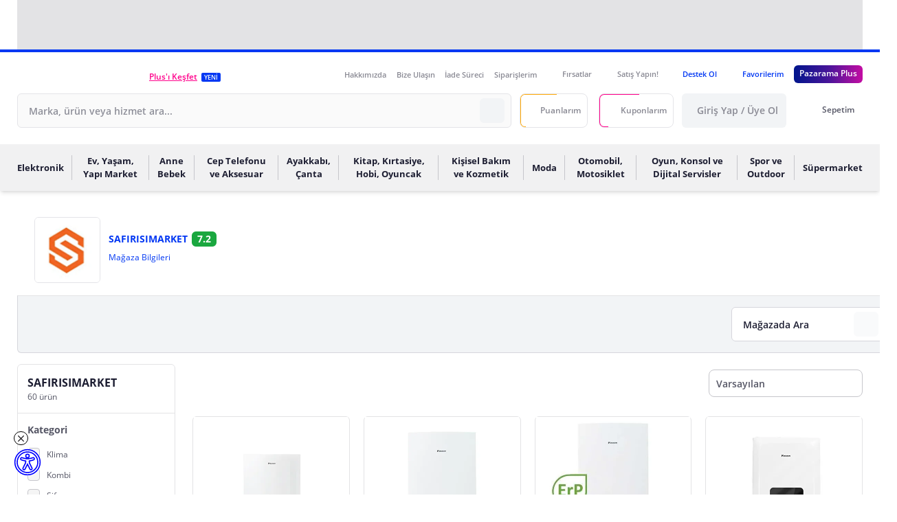

--- FILE ---
content_type: text/css
request_url: https://js.pzrmcdn.com/asset/_pzweb/css/pz-f135878.css
body_size: 23836
content:
.card-info__header[data-v-8595207c]{background-size:auto 100%}.card-info__header.has-background-white[data-v-8595207c]{--tw-bg-opacity:1;background-color:#fff;background-image:url(https://js.pzrmcdn.com/asset/_pzweb/img/pz-card-info-white-bg.45eb3ae.jpg)}@supports (color:rgb(0 0 0/0)){.card-info__header.has-background-white[data-v-8595207c]{background-color:rgb(255 255 255/var(--tw-bg-opacity,1))}}.card-info__header.has-background-blue[data-v-8595207c]{background-image:url(https://js.pzrmcdn.com/asset/_pzweb/img/pz-card-info-blue-bg.0051cec.png)}.card-info__header[data-v-8595207c]{--tw-bg-opacity:1;background-color:#fff;background-position:0 0;background-repeat:no-repeat}@supports (color:rgb(0 0 0/0)){.card-info__header[data-v-8595207c]{background-color:rgb(255 255 255/var(--tw-bg-opacity,1))}}.card-info__description a{font-weight:700}.spinner-enter-active[data-v-183f3143],.spinner-leave-active[data-v-183f3143]{transition:all .3s}.spinner-enter[data-v-183f3143]{opacity:0;transform:translateY(-100%)}.spinner-leave-to[data-v-183f3143]{opacity:0;transform:translateY(100%)}.spinner-loader[data-v-61043f8c]{animation:snipper-rotatation-61043f8c 1.2s linear infinite;border:2px solid #777;border-radius:50%;border-right-color:transparent;display:inline-block;font-size:28px;height:28px;line-height:28px;width:28px}@keyframes snipper-rotatation-61043f8c{0%{transform:rotate(0deg)}to{transform:rotate(1turn)}}.button-spinner>span[data-v-61043f8c]{--tw-border-opacity:1;border-color:#fff;border-right-color:transparent!important;height:.75rem;width:.75rem}@supports (color:rgb(0 0 0/0)){.button-spinner>span[data-v-61043f8c]{border-color:rgb(255 255 255/var(--tw-border-opacity,1))}}.tooltip-spinner>.spinner-loader[data-v-61043f8c]{--tw-border-opacity:1;border-color:#ff008b transparent #ff008b #ff008b;height:.625rem;width:.625rem}@supports (color:rgb(0 0 0/0)){.tooltip-spinner>.spinner-loader[data-v-61043f8c]{border-color:rgb(255 0 139/var(--tw-border-opacity,1))}}.status-spinner>.spinner-loader[data-v-61043f8c]{height:.875rem;width:.875rem}.nuxt-progress[data-v-5b127528]{height:.25rem;left:0;opacity:1;position:fixed;right:0;top:0;transition-duration:.15s;transition-property:all;transition-timing-function:cubic-bezier(.4,0,.2,1);z-index:9999}@font-face{font-display:swap;font-family:Open Sans;font-style:normal;font-weight:300;src:local("Open Sans Light"),local("OpenSans-Light"),url(https://js.pzrmcdn.com/asset/_pzweb/fonts/pz-open-sans-v23-latin-ext_latin-300.eb20d0f.woff2) format("woff2"),url(https://js.pzrmcdn.com/asset/_pzweb/fonts/pz-open-sans-v23-latin-ext_latin-300.8ce0f64.woff) format("woff")}@font-face{font-display:swap;font-family:Open Sans;font-style:normal;font-weight:400;src:local("Open Sans"),local("OpenSans"),url(https://js.pzrmcdn.com/asset/_pzweb/fonts/pz-open-sans-v23-latin-ext_latin-regular.6e2308e.woff2) format("woff2"),url(https://js.pzrmcdn.com/asset/_pzweb/fonts/pz-open-sans-v23-latin-ext_latin-regular.2ad60a0.woff) format("woff")}@font-face{font-display:swap;font-family:Open Sans;font-style:normal;font-weight:600;src:local("Open Sans Semibold"),local("OpenSans-Semibold"),url(https://js.pzrmcdn.com/asset/_pzweb/fonts/pz-open-sans-v23-latin-ext_latin-600.61be512.woff2) format("woff2"),url(https://js.pzrmcdn.com/asset/_pzweb/fonts/pz-open-sans-v23-latin-ext_latin-600.d989cf0.woff) format("woff")}@font-face{font-display:swap;font-family:Open Sans;font-style:normal;font-weight:700;src:local("Open Sans Bold"),local("OpenSans-Bold"),url(https://js.pzrmcdn.com/asset/_pzweb/fonts/pz-open-sans-v23-latin-ext_latin-700.a220cbf.woff2) format("woff2"),url(https://js.pzrmcdn.com/asset/_pzweb/fonts/pz-open-sans-v23-latin-ext_latin-700.50cf872.woff) format("woff")}@font-face{font-display:swap;font-family:Open Sans;font-style:normal;font-weight:800;src:local("Open Sans Extra Bold"),local("OpenSans-Extrabold"),url(https://js.pzrmcdn.com/asset/_pzweb/fonts/pz-open-sans-v23-latin-ext_latin-800.f5dab58.woff2) format("woff2"),url(https://js.pzrmcdn.com/asset/_pzweb/fonts/pz-open-sans-v23-latin-ext_latin-800.855d99c.woff) format("woff")}.tooltip{display:block!important;position:absolute;z-index:10000}.tooltip .tooltip-inner{--tw-bg-opacity:1;--tw-text-opacity:1;background-color:#fff;border-radius:.375rem;color:#555665;padding:.5rem 1rem}@supports (color:rgb(0 0 0/0)){.tooltip .tooltip-inner{background-color:rgb(255 255 255/var(--tw-bg-opacity,1));color:rgb(85 86 101/var(--tw-text-opacity,1))}}.tooltip .tooltip-arrow{--tw-rotate:45deg;--tw-border-opacity:1;--tw-bg-opacity:1;background-color:#fff;border-color:#c6c6cb;border-style:solid;height:1rem;position:absolute;transform:translate(var(--tw-translate-x),var(--tw-translate-y)) rotate(45deg) skewX(var(--tw-skew-x)) skewY(var(--tw-skew-y)) scaleX(var(--tw-scale-x)) scaleY(var(--tw-scale-y));transform:translate(var(--tw-translate-x),var(--tw-translate-y)) rotate(var(--tw-rotate)) skewX(var(--tw-skew-x)) skewY(var(--tw-skew-y)) scaleX(var(--tw-scale-x)) scaleY(var(--tw-scale-y));width:1rem;z-index:10}@supports (color:rgb(0 0 0/0)){.tooltip .tooltip-arrow{background-color:rgb(255 255 255/var(--tw-bg-opacity,1));border-color:rgb(198 198 203/var(--tw-border-opacity,1))}}.tooltip[x-placement^=top]{margin-bottom:1.25rem}.tooltip[x-placement^=top] .tooltip-arrow{border-bottom-width:1px;border-right-width:1px;bottom:-.5rem;left:calc(50% - 8px)}.tooltip[x-placement^=bottom]{margin-top:1.25rem}.tooltip[x-placement^=bottom] .tooltip-arrow{border-left-width:1px;border-top-width:1px;left:calc(50% - 8px);top:-.5rem}.tooltip[x-placement^=right]{margin-left:1.25rem}.tooltip[x-placement^=right] .tooltip-arrow{border-bottom-width:1px;border-left-width:1px;left:-.5rem;top:calc(50% - 8px)}.tooltip[x-placement^=left]{margin-right:1.25rem}.tooltip[x-placement^=left] .tooltip-arrow{--tw-rotate:45deg;border-right-width:1px;border-top-width:1px;right:-.5rem;top:calc(50% - 8px);transform:translate(var(--tw-translate-x),var(--tw-translate-y)) rotate(45deg) skewX(var(--tw-skew-x)) skewY(var(--tw-skew-y)) scaleX(var(--tw-scale-x)) scaleY(var(--tw-scale-y));transform:translate(var(--tw-translate-x),var(--tw-translate-y)) rotate(var(--tw-rotate)) skewX(var(--tw-skew-x)) skewY(var(--tw-skew-y)) scaleX(var(--tw-scale-x)) scaleY(var(--tw-scale-y))}.tooltip.popover .popover-inner{--tw-border-opacity:1;--tw-bg-opacity:1;--tw-text-opacity:1;background-color:#fff;border-color:#c6c6cb;border-radius:.375rem;border-width:1px;color:#555665;min-height:40px;padding:0}@supports (color:rgb(0 0 0/0)){.tooltip.popover .popover-inner{background-color:rgb(255 255 255/var(--tw-bg-opacity,1));border-color:rgb(198 198 203/var(--tw-border-opacity,1));color:rgb(85 86 101/var(--tw-text-opacity,1))}}.tooltip[aria-hidden=true]{left:0;opacity:0;top:0;transition:opacity .15s,visibility .15s;visibility:hidden}.tooltip[aria-hidden=false]{left:0;opacity:1;top:0;transition:opacity .15s;visibility:visible}.tooltip-inside-header{max-width:20rem;min-width:260px}.hidden-arrow .tooltip-arrow.popover-arrow{display:none}*,:after,:before{--tw-border-spacing-x:0;--tw-border-spacing-y:0;--tw-translate-x:0;--tw-translate-y:0;--tw-rotate:0;--tw-skew-x:0;--tw-skew-y:0;--tw-scale-x:1;--tw-scale-y:1;--tw-pan-x: ;--tw-pan-y: ;--tw-pinch-zoom: ;--tw-scroll-snap-strictness:proximity;--tw-gradient-from-position: ;--tw-gradient-via-position: ;--tw-gradient-to-position: ;--tw-ordinal: ;--tw-slashed-zero: ;--tw-numeric-figure: ;--tw-numeric-spacing: ;--tw-numeric-fraction: ;--tw-ring-inset: ;--tw-ring-offset-width:0px;--tw-ring-offset-color:#fff;--tw-ring-color:rgba(1,55,243,.5);--tw-ring-offset-shadow:0 0 transparent;--tw-ring-shadow:0 0 transparent;--tw-shadow:0 0 transparent;--tw-shadow-colored:0 0 transparent;--tw-blur: ;--tw-brightness: ;--tw-contrast: ;--tw-grayscale: ;--tw-hue-rotate: ;--tw-invert: ;--tw-saturate: ;--tw-sepia: ;--tw-drop-shadow: ;--tw-backdrop-blur: ;--tw-backdrop-brightness: ;--tw-backdrop-contrast: ;--tw-backdrop-grayscale: ;--tw-backdrop-hue-rotate: ;--tw-backdrop-invert: ;--tw-backdrop-opacity: ;--tw-backdrop-saturate: ;--tw-backdrop-sepia: ;--tw-contain-size: ;--tw-contain-layout: ;--tw-contain-paint: ;--tw-contain-style: }::backdrop{--tw-border-spacing-x:0;--tw-border-spacing-y:0;--tw-translate-x:0;--tw-translate-y:0;--tw-rotate:0;--tw-skew-x:0;--tw-skew-y:0;--tw-scale-x:1;--tw-scale-y:1;--tw-pan-x: ;--tw-pan-y: ;--tw-pinch-zoom: ;--tw-scroll-snap-strictness:proximity;--tw-gradient-from-position: ;--tw-gradient-via-position: ;--tw-gradient-to-position: ;--tw-ordinal: ;--tw-slashed-zero: ;--tw-numeric-figure: ;--tw-numeric-spacing: ;--tw-numeric-fraction: ;--tw-ring-inset: ;--tw-ring-offset-width:0px;--tw-ring-offset-color:#fff;--tw-ring-color:rgba(1,55,243,.5);--tw-ring-offset-shadow:0 0 transparent;--tw-ring-shadow:0 0 transparent;--tw-shadow:0 0 transparent;--tw-shadow-colored:0 0 transparent;--tw-blur: ;--tw-brightness: ;--tw-contrast: ;--tw-grayscale: ;--tw-hue-rotate: ;--tw-invert: ;--tw-saturate: ;--tw-sepia: ;--tw-drop-shadow: ;--tw-backdrop-blur: ;--tw-backdrop-brightness: ;--tw-backdrop-contrast: ;--tw-backdrop-grayscale: ;--tw-backdrop-hue-rotate: ;--tw-backdrop-invert: ;--tw-backdrop-opacity: ;--tw-backdrop-saturate: ;--tw-backdrop-sepia: ;--tw-contain-size: ;--tw-contain-layout: ;--tw-contain-paint: ;--tw-contain-style: }/*! tailwindcss v3.4.17 | MIT License | https://tailwindcss.com*/*,:after,:before{border:0 solid #e3e3e5;box-sizing:border-box}:after,:before{--tw-content:""}:host,html{-webkit-text-size-adjust:100%;font-feature-settings:normal;-webkit-tap-highlight-color:transparent;font-family:Open Sans,ui-sans-serif,system-ui,-apple-system,Segoe UI,Roboto,Ubuntu,Cantarell,Noto Sans,sans-serif,Apple Color Emoji,Segoe UI Emoji,Segoe UI Symbol,Noto Color Emoji;font-variation-settings:normal;line-height:1.5;-moz-tab-size:4;-o-tab-size:4;tab-size:4}body{line-height:inherit;margin:0}hr{border-top-width:1px;color:inherit;height:0}abbr:where([title]){text-decoration:underline;-webkit-text-decoration:underline dotted;text-decoration:underline dotted}h1,h2,h3,h4,h5,h6{font-size:inherit;font-weight:inherit}a{color:inherit;text-decoration:inherit}b,strong{font-weight:bolder}code,kbd,pre,samp{font-feature-settings:normal;font-family:ui-monospace,SFMono-Regular,Menlo,Monaco,Consolas,Liberation Mono,Courier New,monospace;font-size:1em;font-variation-settings:normal}small{font-size:80%}sub,sup{font-size:75%;line-height:0;position:relative;vertical-align:baseline}sub{bottom:-.25em}sup{top:-.5em}table{border-collapse:collapse;border-color:inherit;text-indent:0}button,input,optgroup,select,textarea{font-feature-settings:inherit;color:inherit;font-family:inherit;font-size:100%;font-variation-settings:inherit;font-weight:inherit;letter-spacing:inherit;line-height:inherit;margin:0;padding:0}button,select{text-transform:none}button,input:where([type=button]),input:where([type=reset]),input:where([type=submit]){-webkit-appearance:button;background-color:transparent;background-image:none}:-moz-focusring{outline:auto}:-moz-ui-invalid{box-shadow:none}progress{vertical-align:baseline}::-webkit-inner-spin-button,::-webkit-outer-spin-button{height:auto}[type=search]{-webkit-appearance:textfield;outline-offset:-2px}::-webkit-search-decoration{-webkit-appearance:none}::-webkit-file-upload-button{-webkit-appearance:button;font:inherit}summary{display:list-item}blockquote,dd,dl,fieldset,figure,h1,h2,h3,h4,h5,h6,hr,p,pre{margin:0}fieldset,legend{padding:0}menu,ol,ul{list-style:none;margin:0;padding:0}dialog{padding:0}textarea{resize:vertical}input::-moz-placeholder,textarea::-moz-placeholder{color:#8e8f99;opacity:1}input::placeholder,textarea::placeholder{color:#8e8f99;opacity:1}[role=button],button{cursor:pointer}:disabled{cursor:default}audio,canvas,embed,iframe,img,object,svg,video{display:block;vertical-align:middle}img,video{height:auto;max-width:100%}[hidden]:where(:not([hidden=until-found])){display:none}html{overflow-y:scroll;scroll-behavior:smooth}body{--tw-bg-opacity:1;--tw-text-opacity:1;background-color:#fff;color:#555665;display:block;font-size:16px;overflow-x:hidden}@supports (color:rgb(0 0 0/0)){body{background-color:rgb(255 255 255/var(--tw-bg-opacity,1));color:rgb(85 86 101/var(--tw-text-opacity,1))}}body.locked{bottom:0;left:0;overflow:hidden;position:fixed;right:0;top:0}body ::-webkit-scrollbar{background-color:transparent;padding:0;width:.5rem}body ::-webkit-scrollbar-thumb{--tw-bg-opacity:1;background-color:#c6c6cb;border-radius:9999px;margin:3px}@supports (color:rgb(0 0 0/0)){body ::-webkit-scrollbar-thumb{background-color:rgb(198 198 203/var(--tw-bg-opacity,1))}}body ::-webkit-scrollbar-track{--tw-bg-opacity:1;background-color:#f1f1f2;border-radius:9999px;width:.75rem}@supports (color:rgb(0 0 0/0)){body ::-webkit-scrollbar-track{background-color:rgb(241 241 242/var(--tw-bg-opacity,1))}}svg{height:100%;width:100%}a,button{cursor:pointer}:root{--swiper-theme-color:#0137f3!important}.container{width:100%}@media (min-width:640px){.container{max-width:640px}}@media (min-width:768px){.container{max-width:768px}}@media (min-width:1024px){.container{max-width:1024px}}@media (min-width:1280px){.container{max-width:1280px}}@media (min-width:1536px){.container{max-width:1536px}}.container-xs{width:20rem}.container-sm{width:24rem}.container-md{width:28rem}.container-lg{width:32rem}.container-xl{width:36rem}.container-2xl{width:42rem}.container-3xl{width:48rem}.container-4xl{width:56rem}.container-5xl{width:64rem}.container-6xl{width:72rem}.container-7xl{width:80rem}.base-toggle.\!disabled,.base-toggle.disabled{opacity:.5!important;pointer-events:none!important}.btn{align-items:center;background-color:transparent;border-radius:.375rem;display:flex;font-size:1rem;font-weight:600;height:3.125rem;justify-content:center;line-height:1.5rem;padding-left:.75rem;padding-right:.75rem;text-align:center;white-space:nowrap;width:-moz-min-content;width:min-content}.btn:disabled{opacity:.5!important;pointer-events:none!important}.btn-md{height:2.5rem}.btn-sm{font-size:.875rem;height:2.25rem;line-height:1.25rem}.btn-xs{border-radius:.25rem;font-size:.75rem;height:2rem}.btn-outline{background-color:transparent;border-color:transparent;border-width:1px}.\!btn-primary:not(.btn-outline){--tw-bg-opacity:1;--tw-text-opacity:1;background-color:#ff008b;color:#fff}@supports (color:rgb(0 0 0/0)){.\!btn-primary:not(.btn-outline){background-color:rgb(255 0 139/var(--tw-bg-opacity,1));color:rgb(255 255 255/var(--tw-text-opacity,1))}}.\!btn-primary:not(.btn-outline):hover{--tw-bg-opacity:1;background-color:#ff3fa7}@supports (color:rgb(0 0 0/0)){.\!btn-primary:not(.btn-outline):hover{background-color:rgb(255 63 167/var(--tw-bg-opacity,1))}}.btn-primary:not(.btn-outline){--tw-bg-opacity:1;--tw-text-opacity:1;background-color:#ff008b;color:#fff}@supports (color:rgb(0 0 0/0)){.btn-primary:not(.btn-outline){background-color:rgb(255 0 139/var(--tw-bg-opacity,1));color:rgb(255 255 255/var(--tw-text-opacity,1))}}.btn-primary:not(.btn-outline):hover{--tw-bg-opacity:1;background-color:#ff3fa7}@supports (color:rgb(0 0 0/0)){.btn-primary:not(.btn-outline):hover{background-color:rgb(255 63 167/var(--tw-bg-opacity,1))}}.\!btn-primary.btn-outline{--tw-border-opacity:1;--tw-text-opacity:1;border-color:#ff008b;color:#ff008b}@supports (color:rgb(0 0 0/0)){.\!btn-primary.btn-outline{border-color:rgb(255 0 139/var(--tw-border-opacity,1));color:rgb(255 0 139/var(--tw-text-opacity,1))}}.\!btn-primary.btn-outline:hover{--tw-bg-opacity:1;--tw-text-opacity:1;background-color:#ff008b;color:#fff}@supports (color:rgb(0 0 0/0)){.\!btn-primary.btn-outline:hover{background-color:rgb(255 0 139/var(--tw-bg-opacity,1));color:rgb(255 255 255/var(--tw-text-opacity,1))}}.btn-primary.btn-outline{--tw-border-opacity:1;--tw-text-opacity:1;border-color:#ff008b;color:#ff008b}@supports (color:rgb(0 0 0/0)){.btn-primary.btn-outline{border-color:rgb(255 0 139/var(--tw-border-opacity,1));color:rgb(255 0 139/var(--tw-text-opacity,1))}}.btn-primary.btn-outline:hover{--tw-bg-opacity:1;--tw-text-opacity:1;background-color:#ff008b;color:#fff}@supports (color:rgb(0 0 0/0)){.btn-primary.btn-outline:hover{background-color:rgb(255 0 139/var(--tw-bg-opacity,1));color:rgb(255 255 255/var(--tw-text-opacity,1))}}.btn-secondary:not(.btn-outline){--tw-bg-opacity:1;--tw-text-opacity:1;background-color:#0137f3;color:#fff}@supports (color:rgb(0 0 0/0)){.btn-secondary:not(.btn-outline){background-color:rgb(1 55 243/var(--tw-bg-opacity,1));color:rgb(255 255 255/var(--tw-text-opacity,1))}}.btn-secondary:not(.btn-outline):hover{--tw-bg-opacity:1;background-color:#3f68f6}@supports (color:rgb(0 0 0/0)){.btn-secondary:not(.btn-outline):hover{background-color:rgb(63 104 246/var(--tw-bg-opacity,1))}}.btn-secondary.btn-outline{--tw-border-opacity:1;--tw-text-opacity:1;border-color:#0137f3;color:#0137f3}@supports (color:rgb(0 0 0/0)){.btn-secondary.btn-outline{border-color:rgb(1 55 243/var(--tw-border-opacity,1));color:rgb(1 55 243/var(--tw-text-opacity,1))}}.btn-secondary.btn-outline:hover{--tw-bg-opacity:1;--tw-text-opacity:1;background-color:#0137f3;color:#fff}@supports (color:rgb(0 0 0/0)){.btn-secondary.btn-outline:hover{background-color:rgb(1 55 243/var(--tw-bg-opacity,1));color:rgb(255 255 255/var(--tw-text-opacity,1))}}.btn-gray:not(.btn-outline){--tw-bg-opacity:1;--tw-text-opacity:1;background-color:#c6c6cb;color:#fff}@supports (color:rgb(0 0 0/0)){.btn-gray:not(.btn-outline){background-color:rgb(198 198 203/var(--tw-bg-opacity,1));color:rgb(255 255 255/var(--tw-text-opacity,1))}}.btn-gray:not(.btn-outline):hover{--tw-bg-opacity:1;background-color:#8e8f99}@supports (color:rgb(0 0 0/0)){.btn-gray:not(.btn-outline):hover{background-color:rgb(142 143 153/var(--tw-bg-opacity,1))}}.btn-gray.btn-outline{--tw-border-opacity:1;--tw-text-opacity:1;border-color:#c6c6cb;color:#555665}@supports (color:rgb(0 0 0/0)){.btn-gray.btn-outline{border-color:rgb(198 198 203/var(--tw-border-opacity,1));color:rgb(85 86 101/var(--tw-text-opacity,1))}}.btn-gray.btn-outline:hover{--tw-bg-opacity:1;--tw-text-opacity:1;background-color:#c6c6cb;color:#fff}@supports (color:rgb(0 0 0/0)){.btn-gray.btn-outline:hover{background-color:rgb(198 198 203/var(--tw-bg-opacity,1));color:rgb(255 255 255/var(--tw-text-opacity,1))}}.btn-dark:not(.btn-outline){--tw-bg-opacity:1;--tw-text-opacity:1;background-color:#1d1e32;color:#fff}@supports (color:rgb(0 0 0/0)){.btn-dark:not(.btn-outline){background-color:rgb(29 30 50/var(--tw-bg-opacity,1));color:rgb(255 255 255/var(--tw-text-opacity,1))}}.btn-dark:not(.btn-outline):hover{--tw-bg-opacity:1;background-color:#1d1e32}@supports (color:rgb(0 0 0/0)){.btn-dark:not(.btn-outline):hover{background-color:rgb(29 30 50/var(--tw-bg-opacity,1))}}.btn-dark.btn-outline{--tw-border-opacity:1;--tw-text-opacity:1;border-color:#1d1e32;color:#1d1e32}@supports (color:rgb(0 0 0/0)){.btn-dark.btn-outline{border-color:rgb(29 30 50/var(--tw-border-opacity,1));color:rgb(29 30 50/var(--tw-text-opacity,1))}}.btn-dark.btn-outline:hover{--tw-bg-opacity:1;--tw-text-opacity:1;background-color:#1d1e32;color:#fff}@supports (color:rgb(0 0 0/0)){.btn-dark.btn-outline:hover{background-color:rgb(29 30 50/var(--tw-bg-opacity,1));color:rgb(255 255 255/var(--tw-text-opacity,1))}}.btn-success:not(.btn-outline){--tw-bg-opacity:1;--tw-text-opacity:1;background-color:#1aa73f;color:#fff}@supports (color:rgb(0 0 0/0)){.btn-success:not(.btn-outline){background-color:rgb(26 167 63/var(--tw-bg-opacity,1));color:rgb(255 255 255/var(--tw-text-opacity,1))}}.btn-success:not(.btn-outline):hover{--tw-bg-opacity:1;background-color:#1aa73f}@supports (color:rgb(0 0 0/0)){.btn-success:not(.btn-outline):hover{background-color:rgb(26 167 63/var(--tw-bg-opacity,1))}}.btn-success.btn-outline{--tw-border-opacity:1;--tw-text-opacity:1;border-color:#1aa73f;color:#1aa73f}@supports (color:rgb(0 0 0/0)){.btn-success.btn-outline{border-color:rgb(26 167 63/var(--tw-border-opacity,1));color:rgb(26 167 63/var(--tw-text-opacity,1))}}.btn-success.btn-outline:hover{--tw-bg-opacity:1;--tw-text-opacity:1;background-color:#1aa73f;color:#fff}@supports (color:rgb(0 0 0/0)){.btn-success.btn-outline:hover{background-color:rgb(26 167 63/var(--tw-bg-opacity,1));color:rgb(255 255 255/var(--tw-text-opacity,1))}}.btn-warning:not(.btn-outline){--tw-bg-opacity:1;--tw-text-opacity:1;background-color:#ffa908;color:#000}@supports (color:rgb(0 0 0/0)){.btn-warning:not(.btn-outline){background-color:rgb(255 169 8/var(--tw-bg-opacity,1));color:rgb(0 0 0/var(--tw-text-opacity,1))}}.btn-warning:not(.btn-outline):hover{--tw-bg-opacity:1;background-color:#ffa908}@supports (color:rgb(0 0 0/0)){.btn-warning:not(.btn-outline):hover{background-color:rgb(255 169 8/var(--tw-bg-opacity,1))}}.btn-warning.btn-outline{--tw-border-opacity:1;--tw-text-opacity:1;border-color:#ffa908;color:#ffa908}@supports (color:rgb(0 0 0/0)){.btn-warning.btn-outline{border-color:rgb(255 169 8/var(--tw-border-opacity,1));color:rgb(255 169 8/var(--tw-text-opacity,1))}}.btn-warning.btn-outline:hover{--tw-bg-opacity:1;--tw-text-opacity:1;background-color:#ffa908;color:#000}@supports (color:rgb(0 0 0/0)){.btn-warning.btn-outline:hover{background-color:rgb(255 169 8/var(--tw-bg-opacity,1));color:rgb(0 0 0/var(--tw-text-opacity,1))}}.badge{--tw-text-opacity:1;border-radius:.25rem;color:#fff;display:inline-block;font-size:11px;font-weight:600;line-height:1;padding:.3125rem .75rem;text-align:center;vertical-align:baseline;white-space:nowrap}@supports (color:rgb(0 0 0/0)){.badge{color:rgb(255 255 255/var(--tw-text-opacity,1))}}.badge[data-notification]{--tw-translate-x:-50%;--tw-translate-y:-50%;--tw-border-opacity:1;border-color:#fff;border-radius:9999px;border-width:1px;font-size:10px;min-width:16px;padding:.125rem .25rem;position:absolute;transform:translate(-50%,-50%) rotate(var(--tw-rotate)) skewX(var(--tw-skew-x)) skewY(var(--tw-skew-y)) scaleX(var(--tw-scale-x)) scaleY(var(--tw-scale-y));transform:translate(var(--tw-translate-x),var(--tw-translate-y)) rotate(var(--tw-rotate)) skewX(var(--tw-skew-x)) skewY(var(--tw-skew-y)) scaleX(var(--tw-scale-x)) scaleY(var(--tw-scale-y))}@supports (color:rgb(0 0 0/0)){.badge[data-notification]{border-color:rgb(255 255 255/var(--tw-border-opacity,1))}}.badge[data-notification*=top-]{top:0}.badge[data-notification*=bottom-]{top:100%}.badge[data-notification*=-left]{left:0}.badge[data-notification*=-right]{left:100%}.badge[data-notification*=-center]{left:50%}.form-input{--tw-border-opacity:1;--tw-text-opacity:1;-webkit-appearance:none;-moz-appearance:none;appearance:none;border-color:#555665;border-radius:.375rem;border-width:1px;color:#1d1e32;font-size:1rem;height:3.125rem;line-height:1.5rem;padding-left:1rem;padding-right:1rem;width:100%}@supports (color:rgb(0 0 0/0)){.form-input{border-color:rgb(85 86 101/var(--tw-border-opacity,1));color:rgb(29 30 50/var(--tw-text-opacity,1))}}@supports (color:rgb(0 0 0/0)){.form-input::-moz-placeholder{color:rgb(142 143 153/var(--tw-placeholder-opacity,1))}}.form-input::-moz-placeholder{--tw-placeholder-opacity:1;color:#8e8f99}.form-input::placeholder{--tw-placeholder-opacity:1;color:#8e8f99}@supports (color:rgb(0 0 0/0)){.form-input::-moz-placeholder{color:rgb(142 143 153/var(--tw-placeholder-opacity,1))}.form-input::placeholder{color:rgb(142 143 153/var(--tw-placeholder-opacity,1))}}.form-input:focus{outline:2px solid transparent;outline-offset:2px}textarea.form-input{height:8.3rem;padding-bottom:.75rem;padding-top:.75rem;resize:none}.has-error .form-input{--tw-border-opacity:1!important;--tw-text-opacity:1!important;border-color:#ff2508!important;color:#ff2508!important}@supports (color:rgb(0 0 0/0)){.has-error .form-input{border-color:rgb(255 37 8/var(--tw-border-opacity,1))!important;color:rgb(255 37 8/var(--tw-text-opacity,1))!important}}.has-error .select-wrapper{--tw-border-opacity:1!important;border-color:#ff2508!important}@supports (color:rgb(0 0 0/0)){.has-error .select-wrapper{border-color:rgb(255 37 8/var(--tw-border-opacity,1))!important}}.has-error .btn>span,.has-error .form-label,.has-error .svg,.has-error label{--tw-text-opacity:1!important;color:#ff2508!important}@supports (color:rgb(0 0 0/0)){.has-error .btn>span,.has-error .form-label,.has-error .svg,.has-error label{color:rgb(255 37 8/var(--tw-text-opacity,1))!important}}.form-input-checkbox{--tw-border-opacity:1;--tw-bg-opacity:1;-webkit-appearance:none;-moz-appearance:none;appearance:none;background-color:#f5f5f5;border-color:#c6c6cb;border-width:1px;cursor:pointer;float:left;height:1.125rem;margin-left:-1.75rem;margin-top:.25rem;vertical-align:top;width:1.125rem}@supports (color:rgb(0 0 0/0)){.form-input-checkbox{background-color:rgb(245 245 245/var(--tw-bg-opacity,1));border-color:rgb(198 198 203/var(--tw-border-opacity,1))}}.form-input-checkbox:checked{--tw-border-opacity:1;--tw-bg-opacity:1;background-color:#0137f3;border-color:#0731c3}@supports (color:rgb(0 0 0/0)){.form-input-checkbox:checked{background-color:rgb(1 55 243/var(--tw-bg-opacity,1));border-color:rgb(7 49 195/var(--tw-border-opacity,1))}}.form-input-checkbox:disabled{--tw-border-opacity:1!important;--tw-bg-opacity:1!important;background-color:#c6c6cb!important;border-color:#c6c6cb!important;pointer-events:none!important}@supports (color:rgb(0 0 0/0)){.form-input-checkbox:disabled{background-color:rgb(198 198 203/var(--tw-bg-opacity,1))!important;border-color:rgb(198 198 203/var(--tw-border-opacity,1))!important}}.form-input-checkbox-pink .form-input-checkbox:checked{--tw-border-opacity:1!important;--tw-bg-opacity:1!important;background-color:#ff008b!important;border-color:#db2777!important}@supports (color:rgb(0 0 0/0)){.form-input-checkbox-pink .form-input-checkbox:checked{background-color:rgb(255 0 139/var(--tw-bg-opacity,1))!important;border-color:rgb(219 39 119/var(--tw-border-opacity,1))!important}}.form-input-checkbox[data-type=checkbox],.form-input-checkbox[type=checkbox]{border-radius:.25rem}.form-input-checkbox[data-type=radio],.form-input-checkbox[type=radio]{border-radius:9999px}.form-input-checkbox[type=checkbox]:checked,.nuxt-link-exact-active .form-input-checkbox[data-type=checkbox]{background-image:url("data:image/svg+xml;charset=utf-8,%3Csvg xmlns='http://www.w3.org/2000/svg' viewBox='0 0 20 20'%3E%3Cpath fill='none' stroke='%23fff' stroke-linecap='round' stroke-linejoin='round' stroke-width='3' d='m6 10 3 3 6-6'/%3E%3C/svg%3E")}.nuxt-link-exact-active .form-input-checkbox[data-type=checkbox],.nuxt-link-exact-active .form-input-checkbox[data-type=radio]{--tw-border-opacity:1!important;--tw-bg-opacity:1;background-color:#0137f3;border-color:#0731c3!important}@supports (color:rgb(0 0 0/0)){.nuxt-link-exact-active .form-input-checkbox[data-type=checkbox],.nuxt-link-exact-active .form-input-checkbox[data-type=radio]{background-color:rgb(1 55 243/var(--tw-bg-opacity,1));border-color:rgb(7 49 195/var(--tw-border-opacity,1))!important}}.form-input-checkbox[type=radio]:checked,.nuxt-link-exact-active .form-input-checkbox[data-type=radio]{background-image:url("data:image/svg+xml;charset=utf-8,%3Csvg xmlns='http://www.w3.org/2000/svg' viewBox='-4 -4 8 8'%3E%3Ccircle r='1.5' fill='%23fff'/%3E%3C/svg%3E")}.svg[class*=shadow]{--tw-shadow:0 0 transparent!important;--tw-shadow-colored:0 0 transparent!important;box-shadow:0 0 transparent,0 0 transparent,0 0 transparent!important;box-shadow:var(--tw-ring-offset-shadow,0 0 transparent),var(--tw-ring-shadow,0 0 transparent),var(--tw-shadow)!important}.svg[class*=shadow] svg{filter:drop-shadow(0 3px 6px rgb(0 0 0/.15))}.swiper-button-next.swiper-button-disabled,.swiper-button-next:after,.swiper-button-prev.swiper-button-disabled,.swiper-button-prev:after{display:none}.swiper-button-next,.swiper-button-prev{--tw-border-opacity:1;background:#fff;background:var(--Color-Base-White,#fff);border-color:#f5f5f5;border-radius:100px;border-width:1px;box-shadow:0 3px 3px 0 rgba(0,0,0,.16);height:2.25rem!important;opacity:.6;padding:.563rem;width:2.25rem!important;z-index:20}@supports (color:rgb(0 0 0/0)){.swiper-button-next,.swiper-button-prev{border-color:rgb(245 245 245/var(--tw-border-opacity,1))}}.swiper-button-next:hover,.swiper-button-prev:hover{--tw-text-opacity:1!important;color:#0731c3!important;opacity:1}@supports (color:rgb(0 0 0/0)){.swiper-button-next:hover,.swiper-button-prev:hover{color:rgb(7 49 195/var(--tw-text-opacity,1))!important}}.toast-container{display:flex;flex-direction:column;position:fixed;z-index:999}.toast-container.top-right{right:7%;top:10%}.plus-bg{background-image:linear-gradient(90deg,#021886,#560358)}.plus-account-popover-bg{background-image:url(https://js.pzrmcdn.com/asset/_pzweb/img/pz-pazarama-plus-bg-with-blur.84f6080.svg);background-repeat:no-repeat;height:58px}.plus-badge-bg,.plus-spinner-circle-bg{background-image:linear-gradient(90deg,#ff008b,#0137f3)}.my-points-button-bg{background-image:linear-gradient(267deg,#f04da2,#3357ff)}.\!pointer-events-none{pointer-events:none!important}.pointer-events-none{pointer-events:none}.pointer-events-auto{pointer-events:auto}.\!visible{visibility:visible!important}.visible{visibility:visible}.\!invisible{visibility:hidden!important}.invisible{visibility:hidden}.\!static{position:static!important}.static{position:static}.fixed{position:fixed}.\!absolute{position:absolute!important}.absolute{position:absolute}.relative{position:relative}.sticky{position:sticky}.-inset-0,.inset-0{bottom:0;left:0;right:0;top:0}.inset-x-0{left:0;right:0}.inset-x-3{left:.75rem;right:.75rem}.inset-y-0{bottom:0;top:0}.\!-bottom-px{bottom:-1px!important}.\!-left-3{left:-.75rem!important}.\!-left-4{left:-1rem!important}.\!-left-5{left:-1.25rem!important}.\!-right-3{right:-.75rem!important}.\!-right-4{right:-1rem!important}.\!-top-\[0\.15rem\]{top:-.15rem!important}.\!bottom-2{bottom:.5rem!important}.\!bottom-5{bottom:1.25rem!important}.\!bottom-7{bottom:1.75rem!important}.\!left-0{left:0!important}.\!left-10{left:2.5rem!important}.\!left-3{left:.75rem!important}.\!left-4{left:1rem!important}.\!left-\[1\.01rem\]{left:1.01rem!important}.\!left-auto{left:auto!important}.\!right-0{right:0!important}.\!right-4{right:1rem!important}.\!right-7{right:1.75rem!important}.\!right-8{right:2rem!important}.\!top-10{top:2.5rem!important}.\!top-3\/4{top:75%!important}.\!top-4{top:1rem!important}.\!top-\[12\.1rem\]{top:12.1rem!important}.\!top-\[3\.9rem\]{top:3.9rem!important}.\!top-\[4\.5rem\]{top:4.5rem!important}.\!top-\[8\.5rem\]{top:8.5rem!important}.\!top-\[9\.7rem\]{top:9.7rem!important}.\!top-\[9\.8rem\]{top:9.8rem!important}.\!top-auto{top:auto!important}.-bottom-0\.5{bottom:-.125rem}.-bottom-1{bottom:-.25rem}.-bottom-15{bottom:-3.75rem}.-bottom-9{bottom:-2.25rem}.-bottom-\[0\.375rem\]{bottom:-.375rem}.-left-1{left:-.25rem}.-left-1\.25{left:-.3125rem}.-left-1\.5{left:-.375rem}.-left-2{left:-.5rem}.-left-3{left:-.75rem}.-right-0\.5{right:-.125rem}.-right-1\.5{right:-.375rem}.-right-2{right:-.5rem}.-top-0\.5{top:-.125rem}.-top-2{top:-.5rem}.-top-3{top:-.75rem}.-top-\[0\.375rem\]{top:-.375rem}.-top-px{top:-1px}.bottom-0{bottom:0}.bottom-0\.5{bottom:.125rem}.bottom-10{bottom:2.5rem}.bottom-12{bottom:3rem}.bottom-20{bottom:5rem}.bottom-3{bottom:.75rem}.bottom-3\.125{bottom:3.125rem}.bottom-4{bottom:1rem}.bottom-44{bottom:11rem}.bottom-\[-8px\]{bottom:-8px}.left-0{left:0}.left-1\/2{left:50%}.left-11{left:2.75rem}.left-2{left:.5rem}.left-2\.5{left:.625rem}.left-3{left:.75rem}.left-3\.5{left:.875rem}.left-5{left:1.25rem}.left-52{left:13rem}.left-6{left:1.5rem}.left-7{left:1.75rem}.left-\[1\.35rem\]{left:1.35rem}.left-\[405px\]{left:405px}.left-\[calc\(var\(--border-width\)_\/_2\)\]{left:calc(var(--border-width)/2)}.left-auto{left:auto}.right-0{right:0}.right-1{right:.25rem}.right-1\.5{right:.375rem}.right-1\/2{right:50%}.right-10{right:2.5rem}.right-11{right:2.75rem}.right-12{right:3rem}.right-2{right:.5rem}.right-2\.5{right:.625rem}.right-20{right:5rem}.right-3{right:.75rem}.right-32{right:8rem}.right-4{right:1rem}.right-5{right:1.25rem}.right-6{right:1.5rem}.right-8{right:2rem}.right-\[7\%\]{right:7%}.right-auto{right:auto}.top-0{top:0}.top-0\.5{top:.125rem}.top-1{top:.25rem}.top-1\.5{top:.375rem}.top-1\/2{top:50%}.top-12{top:3rem}.top-2{top:.5rem}.top-2\.25{top:.563rem}.top-2\.5{top:.625rem}.top-3{top:.75rem}.top-3\.5{top:.875rem}.top-36{top:9rem}.top-4{top:1rem}.top-5{top:1.25rem}.top-7{top:1.75rem}.top-8{top:2rem}.top-\[0\.15rem\]{top:.15rem}.top-\[0\.5rem\]{top:.5rem}.top-\[10\%\]{top:10%}.top-\[32rem\]{top:32rem}.top-\[5\.5rem\]{top:5.5rem}.top-\[50\%\]{top:50%}.top-\[calc\(var\(--border-width\)_\/_2\)\]{top:calc(var(--border-width)/2)}.top-auto{top:auto}.top-full{top:100%}.\!z-10{z-index:10!important}.\!z-40{z-index:40!important}.z-0{z-index:0}.z-10{z-index:10}.z-20{z-index:20}.z-30{z-index:30}.z-40{z-index:40}.z-50{z-index:50}.z-999{z-index:999}.z-\[-1\]{z-index:-1}.z-\[10000\]{z-index:10000}.z-\[2\]{z-index:2}.z-\[9999\]{z-index:9999}.z-\[999\]{z-index:999}.z-\[99\]{z-index:99}.col-span-2{grid-column:span 2/span 2}.col-start-2{grid-column-start:2}.float-right{float:right}.float-left{float:left}.clear-right{clear:right}.\!m-0{margin:0!important}.-m-1\.25{margin:-.3125rem}.-m-2\.5{margin:-.625rem}.m-0{margin:0}.m-1{margin:.25rem}.m-2{margin:.5rem}.m-2\.5{margin:.625rem}.m-3{margin:.75rem}.m-4{margin:1rem}.m-5{margin:1.25rem}.m-6{margin:1.5rem}.m-7{margin:1.75rem}.m-auto{margin:auto}.\!mx-0{margin-left:0!important;margin-right:0!important}.\!mx-0\.5{margin-left:.125rem!important;margin-right:.125rem!important}.\!mx-1{margin-left:.25rem!important;margin-right:.25rem!important}.\!mx-2{margin-left:.5rem!important;margin-right:.5rem!important}.\!my-0{margin-bottom:0!important;margin-top:0!important}.-mx-2{margin-left:-.5rem;margin-right:-.5rem}.-mx-2\.5{margin-left:-.625rem;margin-right:-.625rem}.-mx-3{margin-left:-.75rem;margin-right:-.75rem}.-mx-3\.5{margin-left:-.875rem;margin-right:-.875rem}.-mx-3\.75{margin-left:-.9375rem;margin-right:-.9375rem}.-mx-4{margin-left:-1rem;margin-right:-1rem}.-mx-5\.5{margin-left:-1.375rem;margin-right:-1.375rem}.-mx-6{margin-left:-1.5rem;margin-right:-1.5rem}.-mx-6\.25{margin-left:-1.5625rem;margin-right:-1.5625rem}.-mx-8{margin-left:-2rem;margin-right:-2rem}.mx-0\.5{margin-left:.125rem;margin-right:.125rem}.mx-1{margin-left:.25rem;margin-right:.25rem}.mx-1\.5{margin-left:.375rem;margin-right:.375rem}.mx-12{margin-left:3rem;margin-right:3rem}.mx-2{margin-left:.5rem;margin-right:.5rem}.mx-2\.5{margin-left:.625rem;margin-right:.625rem}.mx-28{margin-left:7rem;margin-right:7rem}.mx-3{margin-left:.75rem;margin-right:.75rem}.mx-32{margin-left:8rem;margin-right:8rem}.mx-4{margin-left:1rem;margin-right:1rem}.mx-5{margin-left:1.25rem;margin-right:1.25rem}.mx-6{margin-left:1.5rem;margin-right:1.5rem}.mx-7{margin-left:1.75rem;margin-right:1.75rem}.mx-7\.5{margin-left:1.875rem;margin-right:1.875rem}.mx-\[30rem\]{margin-left:30rem;margin-right:30rem}.mx-auto{margin-left:auto;margin-right:auto}.my-0{margin-bottom:0;margin-top:0}.my-0\.5{margin-bottom:.125rem;margin-top:.125rem}.my-1{margin-bottom:.25rem;margin-top:.25rem}.my-1\.25{margin-bottom:.3125rem;margin-top:.3125rem}.my-1\.5{margin-bottom:.375rem;margin-top:.375rem}.my-10{margin-bottom:2.5rem;margin-top:2.5rem}.my-12{margin-bottom:3rem;margin-top:3rem}.my-16{margin-bottom:4rem;margin-top:4rem}.my-2{margin-bottom:.5rem;margin-top:.5rem}.my-2\.5{margin-bottom:.625rem;margin-top:.625rem}.my-20{margin-bottom:5rem;margin-top:5rem}.my-3{margin-bottom:.75rem;margin-top:.75rem}.my-4{margin-bottom:1rem;margin-top:1rem}.my-5{margin-bottom:1.25rem;margin-top:1.25rem}.my-5\.5{margin-bottom:1.375rem;margin-top:1.375rem}.my-6{margin-bottom:1.5rem;margin-top:1.5rem}.my-7{margin-bottom:1.75rem;margin-top:1.75rem}.my-8{margin-bottom:2rem;margin-top:2rem}.my-auto{margin-bottom:auto;margin-top:auto}.\!-ml-10{margin-left:-2.5rem!important}.\!-ml-2{margin-left:-.5rem!important}.\!-mt-3{margin-top:-.75rem!important}.\!mb-0{margin-bottom:0!important}.\!mb-1{margin-bottom:.25rem!important}.\!mb-3\.5{margin-bottom:.875rem!important}.\!mb-4{margin-bottom:1rem!important}.\!mb-4\.5{margin-bottom:1.125rem!important}.\!mb-5{margin-bottom:1.25rem!important}.\!mb-6{margin-bottom:1.5rem!important}.\!ml-0\.5{margin-left:.125rem!important}.\!ml-1{margin-left:.25rem!important}.\!ml-2{margin-left:.5rem!important}.\!ml-4{margin-left:1rem!important}.\!mr-0{margin-right:0!important}.\!mr-10{margin-right:2.5rem!important}.\!mr-2{margin-right:.5rem!important}.\!mr-3{margin-right:.75rem!important}.\!mr-4{margin-right:1rem!important}.\!mr-\[3\%\]{margin-right:3%!important}.\!mt-0{margin-top:0!important}.\!mt-1\.25{margin-top:.3125rem!important}.\!mt-10{margin-top:2.5rem!important}.\!mt-4{margin-top:1rem!important}.\!mt-\[0\.438rem\]{margin-top:.438rem!important}.-mb-12{margin-bottom:-3rem}.-mb-2{margin-bottom:-.5rem}.-mb-3{margin-bottom:-.75rem}.-ml-1{margin-left:-.25rem}.-ml-2{margin-left:-.5rem}.-ml-3{margin-left:-.75rem}.-ml-3\.5{margin-left:-.875rem}.-ml-5{margin-left:-1.25rem}.-ml-6{margin-left:-1.5rem}.-ml-7{margin-left:-1.75rem}.-ml-\[60\%\]{margin-left:-60%}.-mr-0\.5{margin-right:-.125rem}.-mr-1{margin-right:-.25rem}.-mr-2{margin-right:-.5rem}.-mr-3{margin-right:-.75rem}.-mt-0\.5{margin-top:-.125rem}.-mt-1{margin-top:-.25rem}.-mt-1\.25{margin-top:-.3125rem}.-mt-1\.5{margin-top:-.375rem}.-mt-2{margin-top:-.5rem}.-mt-2\.5{margin-top:-.625rem}.-mt-3{margin-top:-.75rem}.-mt-32{margin-top:-8rem}.-mt-4{margin-top:-1rem}.-mt-8{margin-top:-2rem}.-mt-px{margin-top:-1px}.mb-0{margin-bottom:0}.mb-0\.5{margin-bottom:.125rem}.mb-1{margin-bottom:.25rem}.mb-1\.25{margin-bottom:.3125rem}.mb-1\.5{margin-bottom:.375rem}.mb-10{margin-bottom:2.5rem}.mb-12{margin-bottom:3rem}.mb-14{margin-bottom:3.5rem}.mb-15{margin-bottom:3.75rem}.mb-16{margin-bottom:4rem}.mb-2{margin-bottom:.5rem}.mb-2\.5{margin-bottom:.625rem}.mb-24{margin-bottom:6rem}.mb-3{margin-bottom:.75rem}.mb-3\.5{margin-bottom:.875rem}.mb-3\.75{margin-bottom:.9375rem}.mb-4{margin-bottom:1rem}.mb-4\.5{margin-bottom:1.125rem}.mb-5{margin-bottom:1.25rem}.mb-5\.5{margin-bottom:1.375rem}.mb-6{margin-bottom:1.5rem}.mb-7{margin-bottom:1.75rem}.mb-7\.5{margin-bottom:1.875rem}.mb-8{margin-bottom:2rem}.mb-9{margin-bottom:2.25rem}.mb-\[5\.875rem\]{margin-bottom:5.875rem}.mb-\[7px\]{margin-bottom:7px}.mb-auto{margin-bottom:auto}.ml-0{margin-left:0}.ml-0\.5{margin-left:.125rem}.ml-1{margin-left:.25rem}.ml-1\.25{margin-left:.3125rem}.ml-1\.5{margin-left:.375rem}.ml-10{margin-left:2.5rem}.ml-14{margin-left:3.5rem}.ml-16{margin-left:4rem}.ml-2{margin-left:.5rem}.ml-2\.25{margin-left:.563rem}.ml-2\.5{margin-left:.625rem}.ml-20{margin-left:5rem}.ml-3{margin-left:.75rem}.ml-4{margin-left:1rem}.ml-44{margin-left:11rem}.ml-48{margin-left:12rem}.ml-5{margin-left:1.25rem}.ml-5\.5{margin-left:1.375rem}.ml-6{margin-left:1.5rem}.ml-64{margin-left:16rem}.ml-7{margin-left:1.75rem}.ml-8{margin-left:2rem}.ml-9{margin-left:2.25rem}.ml-\[10\%\]{margin-left:10%}.ml-\[4\.3rem\]{margin-left:4.3rem}.ml-\[4\.5rem\]{margin-left:4.5rem}.ml-\[79px\]{margin-left:79px}.ml-auto{margin-left:auto}.mr-0{margin-right:0}.mr-0\.5{margin-right:.125rem}.mr-1{margin-right:.25rem}.mr-1\.5{margin-right:.375rem}.mr-10{margin-right:2.5rem}.mr-12{margin-right:3rem}.mr-15{margin-right:3.75rem}.mr-16{margin-right:4rem}.mr-2{margin-right:.5rem}.mr-2\.5{margin-right:.625rem}.mr-3{margin-right:.75rem}.mr-3\.5{margin-right:.875rem}.mr-4{margin-right:1rem}.mr-4\.5{margin-right:1.125rem}.mr-5{margin-right:1.25rem}.mr-5\.5{margin-right:1.375rem}.mr-6{margin-right:1.5rem}.mr-7{margin-right:1.75rem}.mr-7\.5{margin-right:1.875rem}.mr-8{margin-right:2rem}.mr-\[-615px\]{margin-right:-615px}.mr-\[8\%\]{margin-right:8%}.ms-2{margin-left:.5rem}.mt-0{margin-top:0}.mt-0\.25{margin-top:.063rem}.mt-0\.5{margin-top:.125rem}.mt-1{margin-top:.25rem}.mt-1\.25{margin-top:.3125rem}.mt-1\.5{margin-top:.375rem}.mt-10{margin-top:2.5rem}.mt-11{margin-top:2.75rem}.mt-12{margin-top:3rem}.mt-14{margin-top:3.5rem}.mt-15{margin-top:3.75rem}.mt-2{margin-top:.5rem}.mt-2\.25{margin-top:.563rem}.mt-2\.5{margin-top:.625rem}.mt-20{margin-top:5rem}.mt-24{margin-top:6rem}.mt-3{margin-top:.75rem}.mt-3\.5{margin-top:.875rem}.mt-3\.75{margin-top:.9375rem}.mt-4{margin-top:1rem}.mt-4\.5{margin-top:1.125rem}.mt-5{margin-top:1.25rem}.mt-5\.5{margin-top:1.375rem}.mt-6{margin-top:1.5rem}.mt-7{margin-top:1.75rem}.mt-7\.5{margin-top:1.875rem}.mt-8{margin-top:2rem}.mt-9{margin-top:2.25rem}.mt-\[1\.50rem\]{margin-top:1.5rem}.mt-\[5\.125rem\]{margin-top:5.125rem}.mt-auto{margin-top:auto}.box-border{box-sizing:border-box}.box-content{box-sizing:content-box}.line-clamp-1{-webkit-line-clamp:1}.line-clamp-1,.line-clamp-2{-webkit-box-orient:vertical;display:-webkit-box;overflow:hidden}.line-clamp-2{-webkit-line-clamp:2}.line-clamp-3{-webkit-box-orient:vertical;-webkit-line-clamp:3;display:-webkit-box;overflow:hidden}.\!block{display:block!important}.block{display:block}.\!inline-block{display:inline-block!important}.inline-block{display:inline-block}.\!inline{display:inline!important}.inline{display:inline}.\!flex{display:flex!important}.flex{display:flex}.inline-flex{display:inline-flex}.table{display:table}.grid{display:grid}.contents{display:contents}.hidden{display:none}.aspect-video{aspect-ratio:16/9}.\!h-0{height:0!important}.\!h-10{height:2.5rem!important}.\!h-12{height:3rem!important}.\!h-14{height:3.5rem!important}.\!h-16{height:4rem!important}.\!h-18{height:4.5rem!important}.\!h-2{height:.5rem!important}.\!h-20{height:5rem!important}.\!h-24{height:6rem!important}.\!h-3{height:.75rem!important}.\!h-35{height:8.75rem!important}.\!h-36{height:9rem!important}.\!h-4\/5{height:80%!important}.\!h-44{height:11rem!important}.\!h-45{height:11.25rem!important}.\!h-5{height:1.25rem!important}.\!h-50{height:12.5rem!important}.\!h-56{height:14rem!important}.\!h-57\.5{height:14.375rem!important}.\!h-6{height:1.5rem!important}.\!h-8{height:2rem!important}.\!h-9{height:2.25rem!important}.\!h-\[0\.8rem\]{height:.8rem!important}.\!h-\[1\.6rem\]{height:1.6rem!important}.\!h-\[10\.7rem\]{height:10.7rem!important}.\!h-\[12px\]{height:12px!important}.\!h-\[16\.25rem\]{height:16.25rem!important}.\!h-\[16px\]{height:16px!important}.\!h-\[209px\]{height:209px!important}.\!h-\[21rem\]{height:21rem!important}.\!h-\[22rem\]{height:22rem!important}.\!h-\[28\.5rem\]{height:28.5rem!important}.\!h-\[3\.25rem\]{height:3.25rem!important}.\!h-\[32rem\]{height:32rem!important}.\!h-\[33\.375rem\]{height:33.375rem!important}.\!h-\[40rem\]{height:40rem!important}.\!h-\[51\.25rem\]{height:51.25rem!important}.\!h-\[95\%\]{height:95%!important}.\!h-\[fit-content\]{height:-moz-fit-content!important;height:fit-content!important}.\!h-auto{height:auto!important}.\!h-full{height:100%!important}.h-0{height:0}.h-0\.5{height:.125rem}.h-0\.625{height:.625rem}.h-0\.75{height:.75rem}.h-1{height:.25rem}.h-1\/2{height:50%}.h-10{height:2.5rem}.h-11{height:2.75rem}.h-11\.5{height:2.875rem}.h-12{height:3rem}.h-12\.5{height:3.125rem}.h-14{height:3.5rem}.h-147{height:37.08rem}.h-15{height:3.75rem}.h-16{height:4rem}.h-17{height:4.25rem}.h-18{height:4.5rem}.h-18\.5{height:4.625rem}.h-2{height:.5rem}.h-2\.625{height:2.625rem}.h-2\/5{height:40%}.h-20{height:5rem}.h-22{height:5.625rem}.h-24{height:6rem}.h-28{height:7rem}.h-3{height:.75rem}.h-3\.125{height:3.125rem}.h-3\.5{height:.875rem}.h-3\/5{height:60%}.h-30{height:7.5rem}.h-32{height:8.3rem}.h-35{height:8.75rem}.h-395{height:24.688rem}.h-4{height:1rem}.h-4\.5{height:1.125rem}.h-4\/5{height:80%}.h-4\/6{height:66.666667%}.h-40{height:10rem}.h-415{height:25.938rem}.h-435{height:27.1875rem}.h-44{height:11rem}.h-445{height:27.813rem}.h-48{height:12rem}.h-492{height:30.75rem}.h-5,.h-5\.5{height:1.25rem}.h-50{height:12.5rem}.h-56{height:14rem}.h-57\.5{height:14.375rem}.h-6{height:1.5rem}.h-60{height:15rem}.h-64{height:16rem}.h-68{height:17rem}.h-7{height:1.75rem}.h-7\.2{height:1.875rem}.h-7\.5{height:2.25rem}.h-8{height:2rem}.h-80{height:20rem}.h-9{height:2.25rem}.h-94{height:19.5rem}.h-96{height:24rem}.h-\[1\.375rem\]{height:1.375rem}.h-\[1\.563rem\]{height:1.563rem}.h-\[1\.63rem\]{height:1.63rem}.h-\[13rem\]{height:13rem}.h-\[16\.565rem\]{height:16.565rem}.h-\[16\.5rem\]{height:16.5rem}.h-\[162px\]{height:162px}.h-\[16px\]{height:16px}.h-\[181px\]{height:181px}.h-\[19rem\]{height:19rem}.h-\[1rem\]{height:1rem}.h-\[2\.75rem\]{height:2.75rem}.h-\[2\.9rem\]{height:2.9rem}.h-\[20\.5rem\]{height:20.5rem}.h-\[20rem\]{height:20rem}.h-\[22\.5rem\]{height:22.5rem}.h-\[22rem\]{height:22rem}.h-\[23px\]{height:23px}.h-\[24\.6rem\]{height:24.6rem}.h-\[24px\]{height:24px}.h-\[25rem\]{height:25rem}.h-\[27rem\]{height:27rem}.h-\[2px\]{height:2px}.h-\[3\.125rem\]{height:3.125rem}.h-\[3\.75rem\]{height:3.75rem}.h-\[30rem\]{height:30rem}.h-\[38\.5rem\]{height:38.5rem}.h-\[38\.75rem\]{height:38.75rem}.h-\[3rem\]{height:3rem}.h-\[4\.2rem\]{height:4.2rem}.h-\[4\.5rem\]{height:4.5rem}.h-\[4\.8rem\]{height:4.8rem}.h-\[40px\]{height:40px}.h-\[42px\]{height:42px}.h-\[46rem\]{height:46rem}.h-\[49px\]{height:49px}.h-\[50px\]{height:50px}.h-\[50rem\]{height:50rem}.h-\[51\.25rem\]{height:51.25rem}.h-\[58px\]{height:58px}.h-\[6\.25rem\]{height:6.25rem}.h-\[6\.375rem\]{height:6.375rem}.h-\[7\.3rem\]{height:7.3rem}.h-\[7\.5rem\]{height:7.5rem}.h-\[7\.9375rem\]{height:7.9375rem}.h-\[9\.75rem\]{height:9.75rem}.h-\[auto\]{height:auto}.h-\[calc\(100vh-10rem\)\]{height:calc(100vh - 10rem)}.h-\[calc\(var\(--container-height\)_-_var\(--border-width\)\)\]{height:calc(var(--container-height) - var(--border-width))}.h-\[var\(--container-height\)\]{height:var(--container-height)}.h-\[var\(--line-height\)\]{height:var(--line-height)}.h-auto{height:auto}.h-fit{height:-moz-fit-content;height:fit-content}.h-full{height:100%}.h-max{height:-moz-max-content;height:max-content}.h-px{height:1px}.h-screen{height:100vh}.\!max-h-\[2\.65rem\]{max-height:2.65rem!important}.\!max-h-\[35rem\]{max-height:35rem!important}.\!max-h-\[41rem\]{max-height:41rem!important}.\!max-h-\[90vh\]{max-height:90vh!important}.max-h-0{max-height:0}.max-h-10{max-height:2.5rem}.max-h-40{max-height:10rem}.max-h-44{max-height:11rem}.max-h-56{max-height:14rem}.max-h-60{max-height:15rem}.max-h-64{max-height:16rem}.max-h-72{max-height:18rem}.max-h-80{max-height:20rem}.max-h-9{max-height:2.25rem}.max-h-96{max-height:24rem}.max-h-\[27\.5rem\]{max-height:27.5rem}.max-h-\[30rem\]{max-height:30rem}.max-h-\[35rem\]{max-height:35rem}.max-h-\[50rem\]{max-height:50rem}.max-h-\[60vh\]{max-height:60vh}.max-h-\[70vh\]{max-height:70vh}.max-h-\[900px\]{max-height:900px}.max-h-\[92vh\]{max-height:92vh}.max-h-\[calc\(92vh-2\.5rem\)\]{max-height:calc(92vh - 2.5rem)}.max-h-full{max-height:100%}.max-h-screen{max-height:100vh}.\!min-h-0{min-height:0!important}.\!min-h-6{min-height:1.5rem!important}.\!min-h-\[1\.125rem\]{min-height:1.125rem!important}.\!min-h-\[40px\]{min-height:40px!important}.min-h-20{min-height:5rem}.min-h-240px{min-height:240px}.min-h-44{min-height:11rem}.min-h-52{min-height:13rem}.min-h-9{min-height:9rem}.min-h-\[1\.438rem\]{min-height:1.438rem}.min-h-\[20rem\]{min-height:20rem}.min-h-\[40px\]{min-height:40px}.min-h-\[438px\]{min-height:438px}.min-h-\[60px\]{min-height:60px}.min-h-\[6rem\]{min-height:6rem}.min-h-\[fit-content\]{min-height:-moz-fit-content;min-height:fit-content}.min-h-full{min-height:100%}.min-h-max{min-height:-moz-max-content;min-height:max-content}.min-h-screen{min-height:100vh}.\!w-0{width:0!important}.\!w-1\/2{width:50%!important}.\!w-1\/4{width:25%!important}.\!w-1\/5{width:20%!important}.\!w-10{width:2.5rem!important}.\!w-112{width:28rem!important}.\!w-12{width:3rem!important}.\!w-120{width:30rem!important}.\!w-1280{width:80rem!important}.\!w-154{width:38.5rem!important}.\!w-16{width:4rem!important}.\!w-18{width:4.5rem!important}.\!w-2{width:.5rem!important}.\!w-2\/4{width:50%!important}.\!w-2\/6{width:33.333333%!important}.\!w-20{width:5rem!important}.\!w-24{width:6rem!important}.\!w-242{width:60.625rem!important}.\!w-3{width:.75rem!important}.\!w-30{width:7.5rem!important}.\!w-32{width:8rem!important}.\!w-34{width:8.5rem!important}.\!w-36{width:9rem!important}.\!w-37{width:9.25rem!important}.\!w-40{width:10rem!important}.\!w-44{width:11rem!important}.\!w-48{width:12rem!important}.\!w-5{width:1.25rem!important}.\!w-50{width:12.5rem!important}.\!w-52{width:13rem!important}.\!w-56{width:14rem!important}.\!w-57\.5{width:14.375rem!important}.\!w-6{width:1.5rem!important}.\!w-60{width:15rem!important}.\!w-67\.5{width:16.875rem!important}.\!w-7{width:1.75rem!important}.\!w-7\/12{width:58.333333%!important}.\!w-72{width:18rem!important}.\!w-8{width:2rem!important}.\!w-80{width:20rem!important}.\!w-9{width:2.25rem!important}.\!w-\[0\.9rem\]{width:.9rem!important}.\!w-\[105px\]{width:105px!important}.\!w-\[12px\]{width:12px!important}.\!w-\[14\.75rem\]{width:14.75rem!important}.\!w-\[16px\]{width:16px!important}.\!w-\[20rem\]{width:20rem!important}.\!w-\[22\.5rem\]{width:22.5rem!important}.\!w-\[23rem\]{width:23rem!important}.\!w-\[25rem\]{width:25rem!important}.\!w-\[27rem\]{width:27rem!important}.\!w-\[28\%\]{width:28%!important}.\!w-\[29rem\]{width:29rem!important}.\!w-\[30\.9rem\]{width:30.9rem!important}.\!w-\[31\.25rem\]{width:31.25rem!important}.\!w-\[32rem\]{width:32rem!important}.\!w-\[37\.9375rem\]{width:37.9375rem!important}.\!w-\[40\.625rem\]{width:40.625rem!important}.\!w-\[40rem\]{width:40rem!important}.\!w-\[51\.25rem\]{width:51.25rem!important}.\!w-\[52rem\]{width:52rem!important}.\!w-\[8\.5rem\]{width:8.5rem!important}.\!w-\[calc\(100\%\+1\.75rem\)\]{width:calc(100% + 1.75rem)!important}.\!w-\[calc\(100\%-1\.5rem\)\]{width:calc(100% - 1.5rem)!important}.\!w-\[calc\(50\%-0\.5rem\)\]{width:calc(50% - .5rem)!important}.\!w-auto{width:auto!important}.\!w-full{width:100%!important}.\!w-min{width:-moz-min-content!important;width:min-content!important}.w-0\.25{width:.063rem}.w-0\.625{width:.625rem}.w-0\.75{width:.75rem}.w-0\.875{width:.875rem}.w-1{width:.25rem}.w-1\/2{width:50%}.w-1\/3{width:33.333333%}.w-1\/4{width:25%}.w-10{width:2.5rem}.w-10\.5{width:2.25rem}.w-11{width:2.75rem}.w-11\/12{width:91.666667%}.w-112{width:28rem}.w-115{width:28.75rem}.w-118{width:29.25rem}.w-12{width:3rem}.w-12\.5{width:12.5rem}.w-120{width:30rem}.w-1230{width:76.875rem}.w-14{width:3.5rem}.w-147{width:37rem}.w-15{width:3.75rem}.w-154{width:38.5rem}.w-16{width:4rem}.w-18{width:4.5rem}.w-2{width:.5rem}.w-2\.5{width:.625rem}.w-2\/3{width:66.666667%}.w-2\/4{width:50%}.w-2\/5{width:40%}.w-2\/6{width:33.333333%}.w-20{width:5rem}.w-200\.5{width:51.3653rem}.w-212{width:53.125rem}.w-222{width:55.625rem}.w-24{width:6rem}.w-242{width:60.625rem}.w-25{width:6.25rem}.w-28{width:7rem}.w-3{width:.75rem}.w-3\.5{width:.875rem}.w-3\/4{width:75%}.w-3\/5{width:60%}.w-30,.w-31{width:7.5rem}.w-32{width:8rem}.w-34{width:8.5rem}.w-36{width:9rem}.w-37{width:9.25rem}.w-4{width:1rem}.w-4\.5{width:1.125rem}.w-4\/5{width:80%}.w-4\/6{width:66.666667%}.w-40{width:10rem}.w-44{width:11rem}.w-45{width:11.25rem}.w-48{width:12rem}.w-5{width:1.25rem}.w-5\/6{width:83.333333%}.w-50{width:12.5rem}.w-52{width:13rem}.w-56{width:14rem}.w-57\.5{width:14.375rem}.w-6{width:1.5rem}.w-60{width:15rem}.w-64{width:16rem}.w-65{width:15rem}.w-67\.5{width:16.875rem}.w-7{width:1.75rem}.w-72{width:18rem}.w-73\.25{width:18.3125rem}.w-8{width:2rem}.w-8\.5{width:1.875rem}.w-80{width:20rem}.w-81{width:21.25rem}.w-84{width:21rem}.w-9{width:2.25rem}.w-90{width:25rem}.w-91{width:25.375rem}.w-96{width:24rem}.w-\[100dvw\]{width:100dvw}.w-\[11\.813rem\]{width:11.813rem}.w-\[12\.25rem\]{width:12.25rem}.w-\[16\.25rem\]{width:16.25rem}.w-\[16\.875rem\]{width:16.875rem}.w-\[161px\]{width:161px}.w-\[17\.5rem\]{width:17.5rem}.w-\[176px\]{width:176px}.w-\[2\.1875rem\]{width:2.1875rem}.w-\[2\.81rem\]{width:2.81rem}.w-\[21\.5rem\]{width:21.5rem}.w-\[22\.213rem\]{width:22.213rem}.w-\[22\.5rem\]{width:22.5rem}.w-\[220px\]{width:220px}.w-\[22rem\]{width:22rem}.w-\[23\.5rem\]{width:23.5rem}.w-\[24px\]{width:24px}.w-\[25\.5rem\]{width:25.5rem}.w-\[25rem\]{width:25rem}.w-\[28\.125rem\]{width:28.125rem}.w-\[280px\]{width:280px}.w-\[28rem\]{width:28rem}.w-\[29\.375rem\]{width:29.375rem}.w-\[29\.75rem\]{width:29.75rem}.w-\[2px\]{width:2px}.w-\[3\.125rem\]{width:3.125rem}.w-\[300px\]{width:300px}.w-\[30rem\]{width:30rem}.w-\[31\.25rem\]{width:31.25rem}.w-\[35px\]{width:35px}.w-\[4\.25rem\]{width:4.25rem}.w-\[4\.2rem\]{width:4.2rem}.w-\[4\.375rem\]{width:4.375rem}.w-\[4\.625rem\]{width:4.625rem}.w-\[40px\]{width:40px}.w-\[41\.5rem\]{width:41.5rem}.w-\[430px\]{width:430px}.w-\[45px\]{width:45px}.w-\[46rem\]{width:46rem}.w-\[5\.2rem\]{width:5.2rem}.w-\[5\.8rem\]{width:5.8rem}.w-\[500px\]{width:500px}.w-\[50rem\]{width:50rem}.w-\[50vw\]{width:50vw}.w-\[51\.25rem\]{width:51.25rem}.w-\[545px\]{width:545px}.w-\[56\.4rem\]{width:56.4rem}.w-\[6\.25rem\]{width:6.25rem}.w-\[60\.25rem\]{width:60.25rem}.w-\[620px\]{width:620px}.w-\[6rem\]{width:6rem}.w-\[7\.125rem\]{width:7.125rem}.w-\[70\.5rem\]{width:70.5rem}.w-\[73\%\]{width:73%}.w-\[73\.75rem\]{width:73.75rem}.w-\[75rem\]{width:75rem}.w-\[7rem\]{width:7rem}.w-\[8\.125rem\]{width:8.125rem}.w-\[80rem\]{width:80rem}.w-\[87px\]{width:87px}.w-\[8rem\]{width:8rem}.w-\[9\.2rem\]{width:9.2rem}.w-\[calc\(100\%_-_var\(--border-width\)\)\]{width:calc(100% - var(--border-width))}.w-\[calc\(18\.75rem\*2\.5\)\]{width:46.875rem}.w-\[fit-content\]{width:-moz-fit-content;width:fit-content}.w-\[inherit\]{width:inherit}.w-\[max-content\]{width:-moz-max-content;width:max-content}.w-\[var\(--container-width\)\]{width:var(--container-width)}.w-auto{width:auto}.w-fit{width:-moz-fit-content;width:fit-content}.w-full{width:100%}.w-max{width:-moz-max-content;width:max-content}.w-min{width:-moz-min-content;width:min-content}.w-px{width:1px}.w-screen{width:100vw}.\!min-w-6{min-width:1.5rem!important}.\!min-w-\[0\.938rem\]{min-width:.938rem!important}.\!min-w-\[40px\]{min-width:40px!important}.min-w-0{min-width:0}.min-w-20{min-width:20rem}.min-w-200px{min-width:200px}.min-w-240px{min-width:240px}.min-w-36{min-width:9rem}.min-w-7{min-width:6.625rem}.min-w-985{min-width:61.563rem}.min-w-\[14rem\]{min-width:14rem}.min-w-\[16px\]{min-width:16px}.min-w-\[17\.5rem\]{min-width:17.5rem}.min-w-\[18\.75rem\]{min-width:18.75rem}.min-w-\[185px\]{min-width:185px}.min-w-\[200px\]{min-width:200px}.min-w-\[24rem\]{min-width:24rem}.min-w-\[260px\]{min-width:260px}.min-w-\[270px\]{min-width:270px}.min-w-\[5rem\]{min-width:5rem}.min-w-\[73\%\]{min-width:73%}.min-w-max{min-width:-moz-max-content;min-width:max-content}.\!max-w-72{max-width:18rem!important}.\!max-w-\[0\.9rem\]{max-width:.9rem!important}.\!max-w-\[90vw\]{max-width:90vw!important}.max-w-10{max-width:2.5rem}.max-w-14{max-width:3.5rem}.max-w-16{max-width:16rem}.max-w-400{max-width:25rem}.max-w-4xl{max-width:56rem}.max-w-56{max-width:14rem}.max-w-5xl{max-width:64rem}.max-w-6xl{max-width:72rem}.max-w-72{max-width:18rem}.max-w-7xl{max-width:80rem}.max-w-8\.5{max-width:8.5rem}.max-w-80{max-width:20rem}.max-w-96{max-width:24rem}.max-w-985{max-width:61.563rem}.max-w-\[100dvw\]{max-width:100dvw}.max-w-\[11\.875rem\]{max-width:11.875rem}.max-w-\[12\.0625rem\]{max-width:12.0625rem}.max-w-\[15\.625rem\]{max-width:15.625rem}.max-w-\[20rem\]{max-width:20rem}.max-w-\[21\.875rem\]{max-width:21.875rem}.max-w-\[22\.5rem\]{max-width:22.5rem}.max-w-\[34rem\]{max-width:34rem}.max-w-\[40rem\]{max-width:40rem}.max-w-\[46rem\]{max-width:46rem}.max-w-\[52rem\]{max-width:52rem}.max-w-\[63\.75rem\]{max-width:63.75rem}.max-w-\[67\.563rem\]{max-width:67.563rem}.max-w-\[6rem\]{max-width:6rem}.max-w-full{max-width:100%}.max-w-lg{max-width:32rem}.max-w-md{max-width:28rem}.max-w-sm{max-width:24rem}.max-w-xs{max-width:20rem}.flex-1{flex:1 1 0%}.flex-\[0\.98\]{flex:0.98}.flex-\[1\]{flex:1}.flex-\[2\.05\]{flex:2.05}.flex-\[2\]{flex:2}.flex-auto{flex:1 1 auto}.flex-none{flex:none}.\!flex-shrink-0{flex-shrink:0!important}.flex-shrink-0,.shrink-0{flex-shrink:0}.flex-grow,.grow{flex-grow:1}.grow-0{flex-grow:0}.basis-0{flex-basis:0px}.basis-1\/2{flex-basis:50%}.basis-1\/5{flex-basis:20%}.basis-3\/5{flex-basis:60%}.basis-6\/12{flex-basis:50%}.table-auto{table-layout:auto}.origin-bottom-right{transform-origin:bottom right}.-translate-x-1\/2{--tw-translate-x:-50%;transform:translate(-50%,var(--tw-translate-y)) rotate(var(--tw-rotate)) skewX(var(--tw-skew-x)) skewY(var(--tw-skew-y)) scaleX(var(--tw-scale-x)) scaleY(var(--tw-scale-y));transform:translate(var(--tw-translate-x),var(--tw-translate-y)) rotate(var(--tw-rotate)) skewX(var(--tw-skew-x)) skewY(var(--tw-skew-y)) scaleX(var(--tw-scale-x)) scaleY(var(--tw-scale-y))}.-translate-y-1\/2{--tw-translate-y:-50%;transform:translate(var(--tw-translate-x),-50%) rotate(var(--tw-rotate)) skewX(var(--tw-skew-x)) skewY(var(--tw-skew-y)) scaleX(var(--tw-scale-x)) scaleY(var(--tw-scale-y));transform:translate(var(--tw-translate-x),var(--tw-translate-y)) rotate(var(--tw-rotate)) skewX(var(--tw-skew-x)) skewY(var(--tw-skew-y)) scaleX(var(--tw-scale-x)) scaleY(var(--tw-scale-y))}.translate-x-1\/3{--tw-translate-x:33.333333%;transform:translate(33.333333%,var(--tw-translate-y)) rotate(var(--tw-rotate)) skewX(var(--tw-skew-x)) skewY(var(--tw-skew-y)) scaleX(var(--tw-scale-x)) scaleY(var(--tw-scale-y));transform:translate(var(--tw-translate-x),var(--tw-translate-y)) rotate(var(--tw-rotate)) skewX(var(--tw-skew-x)) skewY(var(--tw-skew-y)) scaleX(var(--tw-scale-x)) scaleY(var(--tw-scale-y))}.translate-x-\[-50\%\]{--tw-translate-x:-50%;transform:translate(-50%,var(--tw-translate-y)) rotate(var(--tw-rotate)) skewX(var(--tw-skew-x)) skewY(var(--tw-skew-y)) scaleX(var(--tw-scale-x)) scaleY(var(--tw-scale-y));transform:translate(var(--tw-translate-x),var(--tw-translate-y)) rotate(var(--tw-rotate)) skewX(var(--tw-skew-x)) skewY(var(--tw-skew-y)) scaleX(var(--tw-scale-x)) scaleY(var(--tw-scale-y))}.translate-y-0{--tw-translate-y:0px;transform:translate(var(--tw-translate-x)) rotate(var(--tw-rotate)) skewX(var(--tw-skew-x)) skewY(var(--tw-skew-y)) scaleX(var(--tw-scale-x)) scaleY(var(--tw-scale-y));transform:translate(var(--tw-translate-x),var(--tw-translate-y)) rotate(var(--tw-rotate)) skewX(var(--tw-skew-x)) skewY(var(--tw-skew-y)) scaleX(var(--tw-scale-x)) scaleY(var(--tw-scale-y))}.translate-y-1{--tw-translate-y:0.25rem;transform:translate(var(--tw-translate-x),.25rem) rotate(var(--tw-rotate)) skewX(var(--tw-skew-x)) skewY(var(--tw-skew-y)) scaleX(var(--tw-scale-x)) scaleY(var(--tw-scale-y));transform:translate(var(--tw-translate-x),var(--tw-translate-y)) rotate(var(--tw-rotate)) skewX(var(--tw-skew-x)) skewY(var(--tw-skew-y)) scaleX(var(--tw-scale-x)) scaleY(var(--tw-scale-y))}.translate-y-1\/3{--tw-translate-y:33.333333%;transform:translate(var(--tw-translate-x),33.333333%) rotate(var(--tw-rotate)) skewX(var(--tw-skew-x)) skewY(var(--tw-skew-y)) scaleX(var(--tw-scale-x)) scaleY(var(--tw-scale-y));transform:translate(var(--tw-translate-x),var(--tw-translate-y)) rotate(var(--tw-rotate)) skewX(var(--tw-skew-x)) skewY(var(--tw-skew-y)) scaleX(var(--tw-scale-x)) scaleY(var(--tw-scale-y))}.translate-y-2{--tw-translate-y:0.5rem;transform:translate(var(--tw-translate-x),.5rem) rotate(var(--tw-rotate)) skewX(var(--tw-skew-x)) skewY(var(--tw-skew-y)) scaleX(var(--tw-scale-x)) scaleY(var(--tw-scale-y));transform:translate(var(--tw-translate-x),var(--tw-translate-y)) rotate(var(--tw-rotate)) skewX(var(--tw-skew-x)) skewY(var(--tw-skew-y)) scaleX(var(--tw-scale-x)) scaleY(var(--tw-scale-y))}.\!rotate-\[180deg\]{--tw-rotate:180deg!important;transform:translate(var(--tw-translate-x),var(--tw-translate-y)) rotate(180deg) skewX(var(--tw-skew-x)) skewY(var(--tw-skew-y)) scaleX(var(--tw-scale-x)) scaleY(var(--tw-scale-y))!important;transform:translate(var(--tw-translate-x),var(--tw-translate-y)) rotate(var(--tw-rotate)) skewX(var(--tw-skew-x)) skewY(var(--tw-skew-y)) scaleX(var(--tw-scale-x)) scaleY(var(--tw-scale-y))!important}.-rotate-90{--tw-rotate:-90deg;transform:translate(var(--tw-translate-x),var(--tw-translate-y)) rotate(-90deg) skewX(var(--tw-skew-x)) skewY(var(--tw-skew-y)) scaleX(var(--tw-scale-x)) scaleY(var(--tw-scale-y));transform:translate(var(--tw-translate-x),var(--tw-translate-y)) rotate(var(--tw-rotate)) skewX(var(--tw-skew-x)) skewY(var(--tw-skew-y)) scaleX(var(--tw-scale-x)) scaleY(var(--tw-scale-y))}.rotate-180{--tw-rotate:180deg;transform:translate(var(--tw-translate-x),var(--tw-translate-y)) rotate(180deg) skewX(var(--tw-skew-x)) skewY(var(--tw-skew-y)) scaleX(var(--tw-scale-x)) scaleY(var(--tw-scale-y));transform:translate(var(--tw-translate-x),var(--tw-translate-y)) rotate(var(--tw-rotate)) skewX(var(--tw-skew-x)) skewY(var(--tw-skew-y)) scaleX(var(--tw-scale-x)) scaleY(var(--tw-scale-y))}.rotate-45{--tw-rotate:45deg;transform:translate(var(--tw-translate-x),var(--tw-translate-y)) rotate(45deg) skewX(var(--tw-skew-x)) skewY(var(--tw-skew-y)) scaleX(var(--tw-scale-x)) scaleY(var(--tw-scale-y));transform:translate(var(--tw-translate-x),var(--tw-translate-y)) rotate(var(--tw-rotate)) skewX(var(--tw-skew-x)) skewY(var(--tw-skew-y)) scaleX(var(--tw-scale-x)) scaleY(var(--tw-scale-y))}.rotate-90{--tw-rotate:90deg;transform:translate(var(--tw-translate-x),var(--tw-translate-y)) rotate(90deg) skewX(var(--tw-skew-x)) skewY(var(--tw-skew-y)) scaleX(var(--tw-scale-x)) scaleY(var(--tw-scale-y));transform:translate(var(--tw-translate-x),var(--tw-translate-y)) rotate(var(--tw-rotate)) skewX(var(--tw-skew-x)) skewY(var(--tw-skew-y)) scaleX(var(--tw-scale-x)) scaleY(var(--tw-scale-y))}.rotate-\[-22deg\]{--tw-rotate:-22deg;transform:translate(var(--tw-translate-x),var(--tw-translate-y)) rotate(-22deg) skewX(var(--tw-skew-x)) skewY(var(--tw-skew-y)) scaleX(var(--tw-scale-x)) scaleY(var(--tw-scale-y))}.rotate-\[-22deg\],.transform{transform:translate(var(--tw-translate-x),var(--tw-translate-y)) rotate(var(--tw-rotate)) skewX(var(--tw-skew-x)) skewY(var(--tw-skew-y)) scaleX(var(--tw-scale-x)) scaleY(var(--tw-scale-y))}@keyframes pulse{50%{opacity:.5}}.animate-pulse{animation:pulse 2s cubic-bezier(.4,0,.6,1) infinite}@keyframes spin{to{transform:rotate(1turn)}}.animate-spin{animation:spin 1s linear infinite}.\!cursor-pointer{cursor:pointer!important}.cursor-auto{cursor:auto}.cursor-default{cursor:default}.cursor-pointer{cursor:pointer}.cursor-wait{cursor:wait}.select-none{-webkit-user-select:none;-moz-user-select:none;user-select:none}.resize-none{resize:none}.resize{resize:both}.list-inside{list-style-position:inside}.list-outside{list-style-position:outside}.list-decimal{list-style-type:decimal}.list-disc{list-style-type:disc}.list-none{list-style-type:none}.list-unset{list-style-type:inherit}.appearance-none{-webkit-appearance:none;-moz-appearance:none;appearance:none}.grid-cols-1{grid-template-columns:repeat(1,minmax(0,1fr))}.grid-cols-2{grid-template-columns:repeat(2,minmax(0,1fr))}.grid-cols-3{grid-template-columns:repeat(3,minmax(0,1fr))}.grid-cols-4{grid-template-columns:repeat(4,minmax(0,1fr))}.grid-cols-5{grid-template-columns:repeat(5,minmax(0,1fr))}.grid-cols-6{grid-template-columns:repeat(6,minmax(0,1fr))}.grid-cols-8{grid-template-columns:repeat(8,minmax(0,1fr))}.grid-cols-\[16rem_1fr\]{grid-template-columns:16rem 1fr}.grid-cols-\[1fr\2c 1fr\]{grid-template-columns:1fr 1fr}.grid-cols-\[1fr\2c 5fr\]{grid-template-columns:1fr 5fr}.grid-cols-\[1fr\2c auto\]{grid-template-columns:1fr auto}.grid-cols-\[2fr_1fr_1fr_1fr\]{grid-template-columns:2fr 1fr 1fr 1fr}.flex-row{flex-direction:row}.flex-row-reverse{flex-direction:row-reverse}.\!flex-col{flex-direction:column!important}.flex-col{flex-direction:column}.flex-wrap{flex-wrap:wrap}.\!flex-nowrap{flex-wrap:nowrap!important}.flex-nowrap{flex-wrap:nowrap}.place-items-center{align-items:center;justify-items:center;place-items:center}.content-center{align-content:center}.content-end{align-content:flex-end}.\!items-start{align-items:flex-start!important}.items-start{align-items:flex-start}.items-end{align-items:flex-end}.items-center{align-items:center}.items-baseline{align-items:baseline}.items-stretch{align-items:stretch}.\!justify-start{justify-content:flex-start!important}.justify-start{justify-content:flex-start}.\!justify-end{justify-content:flex-end!important}.justify-end{justify-content:flex-end}.\!justify-center{justify-content:center!important}.justify-center{justify-content:center}.justify-between{justify-content:space-between}.justify-around{justify-content:space-around}.justify-evenly{justify-content:space-evenly}.justify-items-start{justify-items:start}.justify-items-end{justify-items:end}.justify-items-center{justify-items:center}.\!gap-5{gap:1.25rem!important}.gap-0\.25{gap:.25rem}.gap-0\.5{gap:.125rem}.gap-1{gap:.25rem}.gap-1\.5{gap:.375rem}.gap-10{gap:2.5rem}.gap-11{gap:2.75rem}.gap-15{gap:3.75rem}.gap-2{gap:.5rem}.gap-2\.5{gap:.625rem}.gap-20{gap:5rem}.gap-3{gap:.75rem}.gap-3\.5{gap:.875rem}.gap-4{gap:1rem}.gap-4\.5{gap:1.125rem}.gap-5{gap:1.25rem}.gap-6{gap:1.5rem}.gap-7\.5{gap:1.875rem}.gap-8{gap:2rem}.gap-\[0\.31rem\]{gap:.31rem}.gap-\[0\.44rem\]{gap:.44rem}.gap-px{gap:1px}.gap-x-2{-moz-column-gap:.5rem;column-gap:.5rem}.gap-x-2\.5{-moz-column-gap:.625rem;column-gap:.625rem}.gap-x-3{-moz-column-gap:.75rem;column-gap:.75rem}.gap-x-3\.5{-moz-column-gap:.875rem;column-gap:.875rem}.gap-x-4{-moz-column-gap:1rem;column-gap:1rem}.gap-x-5{-moz-column-gap:1.25rem;column-gap:1.25rem}.gap-y-12{row-gap:3rem}.gap-y-2{row-gap:.5rem}.gap-y-3\.5{row-gap:.875rem}.gap-y-4{row-gap:1rem}.gap-y-6{row-gap:1.5rem}.gap-y-8{row-gap:2rem}.\!space-y-0>:not([hidden])~:not([hidden]){--tw-space-y-reverse:0!important;margin-bottom:0!important;margin-bottom:calc(0px*var(--tw-space-y-reverse))!important;margin-top:0!important;margin-top:calc(0px*(1 - var(--tw-space-y-reverse)))!important}.space-x-3>:not([hidden])~:not([hidden]){--tw-space-x-reverse:0;margin-left:.75rem;margin-left:calc(.75rem*(1 - var(--tw-space-x-reverse)));margin-right:0;margin-right:calc(.75rem*var(--tw-space-x-reverse))}.space-y-2>:not([hidden])~:not([hidden]){--tw-space-y-reverse:0;margin-bottom:0;margin-bottom:calc(.5rem*var(--tw-space-y-reverse));margin-top:.5rem;margin-top:calc(.5rem*(1 - var(--tw-space-y-reverse)))}.space-y-3>:not([hidden])~:not([hidden]){--tw-space-y-reverse:0;margin-bottom:0;margin-bottom:calc(.75rem*var(--tw-space-y-reverse));margin-top:.75rem;margin-top:calc(.75rem*(1 - var(--tw-space-y-reverse)))}.space-y-4>:not([hidden])~:not([hidden]){--tw-space-y-reverse:0;margin-bottom:0;margin-bottom:calc(1rem*var(--tw-space-y-reverse));margin-top:1rem;margin-top:calc(1rem*(1 - var(--tw-space-y-reverse)))}.space-y-6>:not([hidden])~:not([hidden]){--tw-space-y-reverse:0;margin-bottom:0;margin-bottom:calc(1.5rem*var(--tw-space-y-reverse));margin-top:1.5rem;margin-top:calc(1.5rem*(1 - var(--tw-space-y-reverse)))}.place-self-center{align-self:center;justify-self:center;place-self:center}.self-start{align-self:flex-start}.\!self-end{align-self:flex-end!important}.self-end{align-self:flex-end}.self-center{align-self:center}.self-stretch{align-self:stretch}.justify-self-center{justify-self:center}.overflow-auto{overflow:auto}.\!overflow-hidden{overflow:hidden!important}.overflow-hidden{overflow:hidden}.overflow-visible{overflow:visible}.overflow-x-auto{overflow-x:auto}.overflow-y-auto{overflow-y:auto}.overflow-y-scroll{overflow-y:scroll}.truncate{overflow:hidden;text-overflow:ellipsis;white-space:nowrap}.\!text-ellipsis{text-overflow:ellipsis!important}.text-ellipsis{text-overflow:ellipsis}.whitespace-normal{white-space:normal}.\!whitespace-nowrap{white-space:nowrap!important}.whitespace-nowrap{white-space:nowrap}.whitespace-pre-wrap{white-space:pre-wrap}.text-nowrap{text-wrap:nowrap}.break-words{word-wrap:break-word}.break-all{word-break:break-all}.\!rounded{border-radius:.25rem!important}.\!rounded-3xl{border-radius:1.5rem!important}.\!rounded-full{border-radius:9999px!important}.\!rounded-lg{border-radius:.5rem!important}.\!rounded-md{border-radius:.375rem!important}.\!rounded-none{border-radius:0!important}.\!rounded-xl{border-radius:.75rem!important}.rounded{border-radius:.25rem}.rounded-2xl{border-radius:1rem}.rounded-3xl{border-radius:1.5rem}.rounded-4xl{border-radius:1.875rem}.rounded-\[0\.625rem\]{border-radius:.625rem}.rounded-\[10px\]{border-radius:10px}.rounded-\[16\.875rem\]{border-radius:16.875rem}.rounded-full{border-radius:9999px}.rounded-lg{border-radius:.5rem}.rounded-md{border-radius:.375rem}.rounded-none{border-radius:0}.rounded-sm{border-radius:.125rem}.rounded-xl{border-radius:.75rem}.\!rounded-b-xl{border-bottom-left-radius:.75rem!important;border-bottom-right-radius:.75rem!important}.\!rounded-t-none{border-top-left-radius:0!important;border-top-right-radius:0!important}.rounded-b{border-bottom-left-radius:.25rem;border-bottom-right-radius:.25rem}.rounded-b-lg{border-bottom-left-radius:.5rem;border-bottom-right-radius:.5rem}.rounded-b-md{border-bottom-left-radius:.375rem;border-bottom-right-radius:.375rem}.rounded-b-none{border-bottom-left-radius:0;border-bottom-right-radius:0}.rounded-b-xl{border-bottom-left-radius:.75rem;border-bottom-right-radius:.75rem}.rounded-l{border-bottom-left-radius:.25rem;border-top-left-radius:.25rem}.rounded-r-4xl{border-bottom-right-radius:1.875rem;border-top-right-radius:1.875rem}.rounded-t{border-top-left-radius:.25rem;border-top-right-radius:.25rem}.rounded-t-0\.375{border-top-left-radius:.375rem;border-top-right-radius:.375rem}.rounded-t-lg{border-top-left-radius:.5rem;border-top-right-radius:.5rem}.rounded-t-md{border-top-left-radius:.375rem;border-top-right-radius:.375rem}.rounded-t-none{border-top-left-radius:0;border-top-right-radius:0}.rounded-bl-0\.375{border-bottom-left-radius:.375rem}.rounded-bl-3xl{border-bottom-left-radius:1.5rem}.rounded-bl-md{border-bottom-left-radius:.375rem}.rounded-br{border-bottom-right-radius:.25rem}.rounded-br-md{border-bottom-right-radius:.375rem}.rounded-tl-0\.375{border-top-left-radius:.375rem}.rounded-tl-2xl{border-top-left-radius:1rem}.rounded-tl-md{border-top-left-radius:.375rem}.rounded-tl-none{border-top-left-radius:0}.rounded-tr-0\.375{border-top-right-radius:.375rem}.rounded-tr-3xl{border-top-right-radius:1.5rem}.rounded-tr-lg{border-top-right-radius:.5rem}.rounded-tr-md{border-top-right-radius:.375rem}.rounded-tr-none{border-top-right-radius:0}.\!border{border-width:1px!important}.\!border-0{border-width:0!important}.\!border-2{border-width:2px!important}.border{border-width:1px}.border-0{border-width:0}.border-2{border-width:2px}.border-4{border-width:4px}.border-8{border-width:8px}.border-\[0\.06rem\]{border-width:.06rem}.border-\[0\.094rem\]{border-width:.094rem}.border-\[0\.1rem\]{border-width:.1rem}.border-x-0{border-left-width:0;border-right-width:0}.border-y{border-bottom-width:1px;border-top-width:1px}.border-y-0{border-bottom-width:0;border-top-width:0}.border-y-\[0\.1rem\]{border-bottom-width:.1rem;border-top-width:.1rem}.\!border-b-0{border-bottom-width:0!important}.\!border-b-2{border-bottom-width:2px!important}.\!border-b-3{border-bottom-width:3px!important}.\!border-l{border-left-width:1px!important}.\!border-l-0{border-left-width:0!important}.border-b{border-bottom-width:1px}.border-b-0{border-bottom-width:0}.border-b-2{border-bottom-width:2px}.border-b-4{border-bottom-width:4px}.border-l{border-left-width:1px}.border-l-0{border-left-width:0}.border-l-3{border-left-width:3px}.border-r{border-right-width:1px}.border-r-2{border-right-width:2px}.border-r-\[0\.1rem\]{border-right-width:.1rem}.border-t{border-top-width:1px}.border-t-0{border-top-width:0}.border-t-2{border-top-width:2px}.border-t-3{border-top-width:3px}.border-t-4{border-top-width:4px}.border-t-5{border-top-width:5px}.border-solid{border-style:solid}.\!border-dashed{border-style:dashed!important}.border-dashed{border-style:dashed}.\!border-none{border-style:none!important}.border-none{border-style:none}.\!border-\[\#E4E4E8\]{--tw-border-opacity:1!important;border-color:#e4e4e8!important}@supports (color:rgb(0 0 0/0)){.\!border-\[\#E4E4E8\]{border-color:rgb(228 228 232/var(--tw-border-opacity,1))!important}}.\!border-blue-100{--tw-border-opacity:1!important;border-color:#dfe5fd!important}@supports (color:rgb(0 0 0/0)){.\!border-blue-100{border-color:rgb(223 229 253/var(--tw-border-opacity,1))!important}}.\!border-blue-500{--tw-border-opacity:1!important;border-color:#0137f3!important}@supports (color:rgb(0 0 0/0)){.\!border-blue-500{border-color:rgb(1 55 243/var(--tw-border-opacity,1))!important}}.\!border-error{--tw-border-opacity:1!important;border-color:#ff2508!important}@supports (color:rgb(0 0 0/0)){.\!border-error{border-color:rgb(255 37 8/var(--tw-border-opacity,1))!important}}.\!border-gray-100{--tw-border-opacity:1!important;border-color:#f1f1f2!important}@supports (color:rgb(0 0 0/0)){.\!border-gray-100{border-color:rgb(241 241 242/var(--tw-border-opacity,1))!important}}.\!border-gray-200{--tw-border-opacity:1!important;border-color:#e3e3e5!important}@supports (color:rgb(0 0 0/0)){.\!border-gray-200{border-color:rgb(227 227 229/var(--tw-border-opacity,1))!important}}.\!border-gray-300{--tw-border-opacity:1!important;border-color:#c6c6cb!important}@supports (color:rgb(0 0 0/0)){.\!border-gray-300{border-color:rgb(198 198 203/var(--tw-border-opacity,1))!important}}.\!border-gray-400{--tw-border-opacity:1!important;border-color:#8e8f99!important}@supports (color:rgb(0 0 0/0)){.\!border-gray-400{border-color:rgb(142 143 153/var(--tw-border-opacity,1))!important}}.\!border-gray-600{--tw-border-opacity:1!important;border-color:#1d1e32!important}@supports (color:rgb(0 0 0/0)){.\!border-gray-600{border-color:rgb(29 30 50/var(--tw-border-opacity,1))!important}}.\!border-gray-750{--tw-border-opacity:1!important;border-color:#e4e4e8!important}@supports (color:rgb(0 0 0/0)){.\!border-gray-750{border-color:rgb(228 228 232/var(--tw-border-opacity,1))!important}}.\!border-pink-500{--tw-border-opacity:1!important;border-color:#ff008b!important}@supports (color:rgb(0 0 0/0)){.\!border-pink-500{border-color:rgb(255 0 139/var(--tw-border-opacity,1))!important}}.\!border-red-500{--tw-border-opacity:1!important;border-color:#ef4444!important}@supports (color:rgb(0 0 0/0)){.\!border-red-500{border-color:rgb(239 68 68/var(--tw-border-opacity,1))!important}}.\!border-white{--tw-border-opacity:1!important;border-color:#fff!important}@supports (color:rgb(0 0 0/0)){.\!border-white{border-color:rgb(255 255 255/var(--tw-border-opacity,1))!important}}.border-\[\#5A7FFF\]{--tw-border-opacity:1;border-color:#5a7fff}@supports (color:rgb(0 0 0/0)){.border-\[\#5A7FFF\]{border-color:rgb(90 127 255/var(--tw-border-opacity,1))}}.border-\[\#8A8A94\]{--tw-border-opacity:1;border-color:#8a8a94}@supports (color:rgb(0 0 0/0)){.border-\[\#8A8A94\]{border-color:rgb(138 138 148/var(--tw-border-opacity,1))}}.border-\[\#D6D6DC\]{--tw-border-opacity:1;border-color:#d6d6dc}@supports (color:rgb(0 0 0/0)){.border-\[\#D6D6DC\]{border-color:rgb(214 214 220/var(--tw-border-opacity,1))}}.border-\[\#E4E4E8\]{--tw-border-opacity:1;border-color:#e4e4e8}@supports (color:rgb(0 0 0/0)){.border-\[\#E4E4E8\]{border-color:rgb(228 228 232/var(--tw-border-opacity,1))}}.border-\[\#F2F4F6\]{--tw-border-opacity:1;border-color:#f2f4f6}@supports (color:rgb(0 0 0/0)){.border-\[\#F2F4F6\]{border-color:rgb(242 244 246/var(--tw-border-opacity,1))}}.border-\[\#FF008B\]{--tw-border-opacity:1;border-color:#ff008b}@supports (color:rgb(0 0 0/0)){.border-\[\#FF008B\]{border-color:rgb(255 0 139/var(--tw-border-opacity,1))}}.border-black{--tw-border-opacity:1;border-color:#000}@supports (color:rgb(0 0 0/0)){.border-black{border-color:rgb(0 0 0/var(--tw-border-opacity,1))}}.border-blue-400{--tw-border-opacity:1;border-color:#3f68f6}@supports (color:rgb(0 0 0/0)){.border-blue-400{border-color:rgb(63 104 246/var(--tw-border-opacity,1))}}.border-blue-50{--tw-border-opacity:1;border-color:#eff3ff}@supports (color:rgb(0 0 0/0)){.border-blue-50{border-color:rgb(239 243 255/var(--tw-border-opacity,1))}}.border-blue-500{--tw-border-opacity:1;border-color:#0137f3}@supports (color:rgb(0 0 0/0)){.border-blue-500{border-color:rgb(1 55 243/var(--tw-border-opacity,1))}}.border-error{--tw-border-opacity:1;border-color:#ff2508}@supports (color:rgb(0 0 0/0)){.border-error{border-color:rgb(255 37 8/var(--tw-border-opacity,1))}}.border-gray-10{--tw-border-opacity:1;border-color:#f5f5f5}@supports (color:rgb(0 0 0/0)){.border-gray-10{border-color:rgb(245 245 245/var(--tw-border-opacity,1))}}.border-gray-100{--tw-border-opacity:1;border-color:#f1f1f2}@supports (color:rgb(0 0 0/0)){.border-gray-100{border-color:rgb(241 241 242/var(--tw-border-opacity,1))}}.border-gray-150{--tw-border-opacity:1;border-color:#f2f4f6}@supports (color:rgb(0 0 0/0)){.border-gray-150{border-color:rgb(242 244 246/var(--tw-border-opacity,1))}}.border-gray-200{--tw-border-opacity:1;border-color:#e3e3e5}@supports (color:rgb(0 0 0/0)){.border-gray-200{border-color:rgb(227 227 229/var(--tw-border-opacity,1))}}.border-gray-250{--tw-border-opacity:1;border-color:#d6d6dc}@supports (color:rgb(0 0 0/0)){.border-gray-250{border-color:rgb(214 214 220/var(--tw-border-opacity,1))}}.border-gray-300{--tw-border-opacity:1;border-color:#c6c6cb}@supports (color:rgb(0 0 0/0)){.border-gray-300{border-color:rgb(198 198 203/var(--tw-border-opacity,1))}}.border-gray-400{--tw-border-opacity:1;border-color:#8e8f99}@supports (color:rgb(0 0 0/0)){.border-gray-400{border-color:rgb(142 143 153/var(--tw-border-opacity,1))}}.border-gray-50{--tw-border-opacity:1;border-color:#f5f6f8}@supports (color:rgb(0 0 0/0)){.border-gray-50{border-color:rgb(245 246 248/var(--tw-border-opacity,1))}}.border-gray-500{--tw-border-opacity:1;border-color:#555665}@supports (color:rgb(0 0 0/0)){.border-gray-500{border-color:rgb(85 86 101/var(--tw-border-opacity,1))}}.border-gray-600{--tw-border-opacity:1;border-color:#1d1e32}@supports (color:rgb(0 0 0/0)){.border-gray-600{border-color:rgb(29 30 50/var(--tw-border-opacity,1))}}.border-gray-700{--tw-border-opacity:1;border-color:#8a8a94}@supports (color:rgb(0 0 0/0)){.border-gray-700{border-color:rgb(138 138 148/var(--tw-border-opacity,1))}}.border-gray-750{--tw-border-opacity:1;border-color:#e4e4e8}@supports (color:rgb(0 0 0/0)){.border-gray-750{border-color:rgb(228 228 232/var(--tw-border-opacity,1))}}.border-green-400{--tw-border-opacity:1;border-color:#4ade80}@supports (color:rgb(0 0 0/0)){.border-green-400{border-color:rgb(74 222 128/var(--tw-border-opacity,1))}}.border-green-600{--tw-border-opacity:1;border-color:#16a34a}@supports (color:rgb(0 0 0/0)){.border-green-600{border-color:rgb(22 163 74/var(--tw-border-opacity,1))}}.border-orange-500{--tw-border-opacity:1;border-color:#ffa908}@supports (color:rgb(0 0 0/0)){.border-orange-500{border-color:rgb(255 169 8/var(--tw-border-opacity,1))}}.border-pink-400{--tw-border-opacity:1;border-color:#ff3fa7}@supports (color:rgb(0 0 0/0)){.border-pink-400{border-color:rgb(255 63 167/var(--tw-border-opacity,1))}}.border-pink-500{--tw-border-opacity:1;border-color:#ff008b}@supports (color:rgb(0 0 0/0)){.border-pink-500{border-color:rgb(255 0 139/var(--tw-border-opacity,1))}}.border-red-600{--tw-border-opacity:1;border-color:#dc2626}@supports (color:rgb(0 0 0/0)){.border-red-600{border-color:rgb(220 38 38/var(--tw-border-opacity,1))}}.border-success{--tw-border-opacity:1;border-color:#1aa73f}@supports (color:rgb(0 0 0/0)){.border-success{border-color:rgb(26 167 63/var(--tw-border-opacity,1))}}.border-transparent{border-color:transparent}.border-white{--tw-border-opacity:1;border-color:#fff}@supports (color:rgb(0 0 0/0)){.border-white{border-color:rgb(255 255 255/var(--tw-border-opacity,1))}}.border-zinc-200{--tw-border-opacity:1;border-color:#e4e4e7}@supports (color:rgb(0 0 0/0)){.border-zinc-200{border-color:rgb(228 228 231/var(--tw-border-opacity,1))}}.\!border-y-pink-500{--tw-border-opacity:1!important;border-bottom-color:#ff008b!important;border-top-color:#ff008b!important}@supports (color:rgb(0 0 0/0)){.\!border-y-pink-500{border-bottom-color:rgb(255 0 139/var(--tw-border-opacity,1))!important;border-top-color:rgb(255 0 139/var(--tw-border-opacity,1))!important}}.border-x-gray-250{--tw-border-opacity:1;border-left-color:#d6d6dc;border-right-color:#d6d6dc}@supports (color:rgb(0 0 0/0)){.border-x-gray-250{border-left-color:rgb(214 214 220/var(--tw-border-opacity,1));border-right-color:rgb(214 214 220/var(--tw-border-opacity,1))}}.border-y-blue-500{--tw-border-opacity:1;border-bottom-color:#0137f3;border-top-color:#0137f3}@supports (color:rgb(0 0 0/0)){.border-y-blue-500{border-bottom-color:rgb(1 55 243/var(--tw-border-opacity,1));border-top-color:rgb(1 55 243/var(--tw-border-opacity,1))}}.border-y-gray-100{--tw-border-opacity:1;border-bottom-color:#f1f1f2;border-top-color:#f1f1f2}@supports (color:rgb(0 0 0/0)){.border-y-gray-100{border-bottom-color:rgb(241 241 242/var(--tw-border-opacity,1));border-top-color:rgb(241 241 242/var(--tw-border-opacity,1))}}.border-y-gray-50{--tw-border-opacity:1;border-bottom-color:#f5f6f8;border-top-color:#f5f6f8}@supports (color:rgb(0 0 0/0)){.border-y-gray-50{border-bottom-color:rgb(245 246 248/var(--tw-border-opacity,1));border-top-color:rgb(245 246 248/var(--tw-border-opacity,1))}}.\!border-b-pink-500{--tw-border-opacity:1!important;border-bottom-color:#ff008b!important}@supports (color:rgb(0 0 0/0)){.\!border-b-pink-500{border-bottom-color:rgb(255 0 139/var(--tw-border-opacity,1))!important}}.\!border-l-gray-200{--tw-border-opacity:1!important;border-left-color:#e3e3e5!important}@supports (color:rgb(0 0 0/0)){.\!border-l-gray-200{border-left-color:rgb(227 227 229/var(--tw-border-opacity,1))!important}}.\!border-l-gray-250{--tw-border-opacity:1!important;border-left-color:#d6d6dc!important}@supports (color:rgb(0 0 0/0)){.\!border-l-gray-250{border-left-color:rgb(214 214 220/var(--tw-border-opacity,1))!important}}.\!border-r-pink-500{--tw-border-opacity:1!important;border-right-color:#ff008b!important}@supports (color:rgb(0 0 0/0)){.\!border-r-pink-500{border-right-color:rgb(255 0 139/var(--tw-border-opacity,1))!important}}.border-b-blue-500{--tw-border-opacity:1;border-bottom-color:#0137f3}@supports (color:rgb(0 0 0/0)){.border-b-blue-500{border-bottom-color:rgb(1 55 243/var(--tw-border-opacity,1))}}.border-b-gray-200{--tw-border-opacity:1;border-bottom-color:#e3e3e5}@supports (color:rgb(0 0 0/0)){.border-b-gray-200{border-bottom-color:rgb(227 227 229/var(--tw-border-opacity,1))}}.border-b-gray-250{--tw-border-opacity:1;border-bottom-color:#d6d6dc}@supports (color:rgb(0 0 0/0)){.border-b-gray-250{border-bottom-color:rgb(214 214 220/var(--tw-border-opacity,1))}}.border-b-pink-500{--tw-border-opacity:1;border-bottom-color:#ff008b}@supports (color:rgb(0 0 0/0)){.border-b-pink-500{border-bottom-color:rgb(255 0 139/var(--tw-border-opacity,1))}}.border-l-pink-500{--tw-border-opacity:1;border-left-color:#ff008b}@supports (color:rgb(0 0 0/0)){.border-l-pink-500{border-left-color:rgb(255 0 139/var(--tw-border-opacity,1))}}.border-r-blue-500{--tw-border-opacity:1;border-right-color:#0137f3}@supports (color:rgb(0 0 0/0)){.border-r-blue-500{border-right-color:rgb(1 55 243/var(--tw-border-opacity,1))}}.border-r-gray-100{--tw-border-opacity:1;border-right-color:#f1f1f2}@supports (color:rgb(0 0 0/0)){.border-r-gray-100{border-right-color:rgb(241 241 242/var(--tw-border-opacity,1))}}.border-t-blue-500{--tw-border-opacity:1;border-top-color:#0137f3}@supports (color:rgb(0 0 0/0)){.border-t-blue-500{border-top-color:rgb(1 55 243/var(--tw-border-opacity,1))}}.border-t-gray-300{--tw-border-opacity:1;border-top-color:#c6c6cb}@supports (color:rgb(0 0 0/0)){.border-t-gray-300{border-top-color:rgb(198 198 203/var(--tw-border-opacity,1))}}.border-t-pink-500{--tw-border-opacity:1;border-top-color:#ff008b}@supports (color:rgb(0 0 0/0)){.border-t-pink-500{border-top-color:rgb(255 0 139/var(--tw-border-opacity,1))}}.\!bg-\[\#FFF4CD\]{--tw-bg-opacity:1!important;background-color:#fff4cd!important}@supports (color:rgb(0 0 0/0)){.\!bg-\[\#FFF4CD\]{background-color:rgb(255 244 205/var(--tw-bg-opacity,1))!important}}.\!bg-blue-100{--tw-bg-opacity:1!important;background-color:#dfe5fd!important}@supports (color:rgb(0 0 0/0)){.\!bg-blue-100{background-color:rgb(223 229 253/var(--tw-bg-opacity,1))!important}}.\!bg-blue-50{--tw-bg-opacity:1!important;background-color:#eff3ff!important}@supports (color:rgb(0 0 0/0)){.\!bg-blue-50{background-color:rgb(239 243 255/var(--tw-bg-opacity,1))!important}}.\!bg-blue-500{--tw-bg-opacity:1!important;background-color:#0137f3!important}@supports (color:rgb(0 0 0/0)){.\!bg-blue-500{background-color:rgb(1 55 243/var(--tw-bg-opacity,1))!important}}.\!bg-blue-850{--tw-bg-opacity:1!important;background-color:#e7ecff!important}@supports (color:rgb(0 0 0/0)){.\!bg-blue-850{background-color:rgb(231 236 255/var(--tw-bg-opacity,1))!important}}.\!bg-body{--tw-bg-opacity:1!important;background-color:#f5f6f8!important}@supports (color:rgb(0 0 0/0)){.\!bg-body{background-color:rgb(245 246 248/var(--tw-bg-opacity,1))!important}}.\!bg-gray-100{--tw-bg-opacity:1!important;background-color:#f1f1f2!important}@supports (color:rgb(0 0 0/0)){.\!bg-gray-100{background-color:rgb(241 241 242/var(--tw-bg-opacity,1))!important}}.\!bg-gray-150{--tw-bg-opacity:1!important;background-color:#f2f4f6!important}@supports (color:rgb(0 0 0/0)){.\!bg-gray-150{background-color:rgb(242 244 246/var(--tw-bg-opacity,1))!important}}.\!bg-gray-200{--tw-bg-opacity:1!important;background-color:#e3e3e5!important}@supports (color:rgb(0 0 0/0)){.\!bg-gray-200{background-color:rgb(227 227 229/var(--tw-bg-opacity,1))!important}}.\!bg-gray-300{--tw-bg-opacity:1!important;background-color:#c6c6cb!important}@supports (color:rgb(0 0 0/0)){.\!bg-gray-300{background-color:rgb(198 198 203/var(--tw-bg-opacity,1))!important}}.\!bg-gray-50{--tw-bg-opacity:1!important;background-color:#f5f6f8!important}@supports (color:rgb(0 0 0/0)){.\!bg-gray-50{background-color:rgb(245 246 248/var(--tw-bg-opacity,1))!important}}.\!bg-pink-40{--tw-bg-opacity:1!important;background-color:#ffe8f4!important}@supports (color:rgb(0 0 0/0)){.\!bg-pink-40{background-color:rgb(255 232 244/var(--tw-bg-opacity,1))!important}}.\!bg-pink-50{--tw-bg-opacity:1!important;background-color:#ffeff8!important}@supports (color:rgb(0 0 0/0)){.\!bg-pink-50{background-color:rgb(255 239 248/var(--tw-bg-opacity,1))!important}}.\!bg-pink-500{--tw-bg-opacity:1!important;background-color:#ff008b!important}@supports (color:rgb(0 0 0/0)){.\!bg-pink-500{background-color:rgb(255 0 139/var(--tw-bg-opacity,1))!important}}.\!bg-transparent{background-color:transparent!important}.\!bg-white{--tw-bg-opacity:1!important;background-color:#fff!important}@supports (color:rgb(0 0 0/0)){.\!bg-white{background-color:rgb(255 255 255/var(--tw-bg-opacity,1))!important}}.bg-\[\#0000004d\]{background-color:rgba(0,0,0,.302)}.bg-\[\#0137F2\]{--tw-bg-opacity:1;background-color:#0137f2}@supports (color:rgb(0 0 0/0)){.bg-\[\#0137F2\]{background-color:rgb(1 55 242/var(--tw-bg-opacity,1))}}.bg-\[\#1D1E32\]{--tw-bg-opacity:1;background-color:#1d1e32}@supports (color:rgb(0 0 0/0)){.bg-\[\#1D1E32\]{background-color:rgb(29 30 50/var(--tw-bg-opacity,1))}}.bg-\[\#8a8a94\]{--tw-bg-opacity:1;background-color:#8a8a94}@supports (color:rgb(0 0 0/0)){.bg-\[\#8a8a94\]{background-color:rgb(138 138 148/var(--tw-bg-opacity,1))}}.bg-\[\#E6EBFE\]{--tw-bg-opacity:1;background-color:#e6ebfe}@supports (color:rgb(0 0 0/0)){.bg-\[\#E6EBFE\]{background-color:rgb(230 235 254/var(--tw-bg-opacity,1))}}.bg-\[\#E7ECFF\]{--tw-bg-opacity:1;background-color:#e7ecff}@supports (color:rgb(0 0 0/0)){.bg-\[\#E7ECFF\]{background-color:rgb(231 236 255/var(--tw-bg-opacity,1))}}.bg-\[\#F2F4F6\]{--tw-bg-opacity:1;background-color:#f2f4f6}@supports (color:rgb(0 0 0/0)){.bg-\[\#F2F4F6\]{background-color:rgb(242 244 246/var(--tw-bg-opacity,1))}}.bg-\[\#FFA908\]{--tw-bg-opacity:1;background-color:#ffa908}@supports (color:rgb(0 0 0/0)){.bg-\[\#FFA908\]{background-color:rgb(255 169 8/var(--tw-bg-opacity,1))}}.bg-\[\#FFE8F4\]{--tw-bg-opacity:1;background-color:#ffe8f4}@supports (color:rgb(0 0 0/0)){.bg-\[\#FFE8F4\]{background-color:rgb(255 232 244/var(--tw-bg-opacity,1))}}.bg-\[\#bc58bd\]{--tw-bg-opacity:1;background-color:#bc58bd}@supports (color:rgb(0 0 0/0)){.bg-\[\#bc58bd\]{background-color:rgb(188 88 189/var(--tw-bg-opacity,1))}}.bg-\[--border-color\],.bg-\[var\(--border-color\)\]{background-color:var(--border-color)}.bg-amber-100{--tw-bg-opacity:1;background-color:#fef3c7}@supports (color:rgb(0 0 0/0)){.bg-amber-100{background-color:rgb(254 243 199/var(--tw-bg-opacity,1))}}.bg-black{--tw-bg-opacity:1;background-color:#000}@supports (color:rgb(0 0 0/0)){.bg-black{background-color:rgb(0 0 0/var(--tw-bg-opacity,1))}}.bg-black\/60{background-color:rgba(0,0,0,.6)}.bg-blue-100{--tw-bg-opacity:1;background-color:#dfe5fd}@supports (color:rgb(0 0 0/0)){.bg-blue-100{background-color:rgb(223 229 253/var(--tw-bg-opacity,1))}}.bg-blue-200{--tw-bg-opacity:1;background-color:#bfccfc}@supports (color:rgb(0 0 0/0)){.bg-blue-200{background-color:rgb(191 204 252/var(--tw-bg-opacity,1))}}.bg-blue-400{--tw-bg-opacity:1;background-color:#3f68f6}@supports (color:rgb(0 0 0/0)){.bg-blue-400{background-color:rgb(63 104 246/var(--tw-bg-opacity,1))}}.bg-blue-50{--tw-bg-opacity:1;background-color:#eff3ff}@supports (color:rgb(0 0 0/0)){.bg-blue-50{background-color:rgb(239 243 255/var(--tw-bg-opacity,1))}}.bg-blue-500{--tw-bg-opacity:1;background-color:#0137f3}@supports (color:rgb(0 0 0/0)){.bg-blue-500{background-color:rgb(1 55 243/var(--tw-bg-opacity,1))}}.bg-blue-500\/5{background-color:rgba(1,55,243,.05)}.bg-blue-500\/50{background-color:rgba(1,55,243,.5)}.bg-blue-600{--tw-bg-opacity:1;background-color:#0731c3}@supports (color:rgb(0 0 0/0)){.bg-blue-600{background-color:rgb(7 49 195/var(--tw-bg-opacity,1))}}.bg-blue-750{--tw-bg-opacity:1;background-color:#00158c}@supports (color:rgb(0 0 0/0)){.bg-blue-750{background-color:rgb(0 21 140/var(--tw-bg-opacity,1))}}.bg-blue-800{--tw-bg-opacity:1;background-color:#1e40af}@supports (color:rgb(0 0 0/0)){.bg-blue-800{background-color:rgb(30 64 175/var(--tw-bg-opacity,1))}}.bg-blue-850{--tw-bg-opacity:1;background-color:#e7ecff}@supports (color:rgb(0 0 0/0)){.bg-blue-850{background-color:rgb(231 236 255/var(--tw-bg-opacity,1))}}.bg-blue-900{--tw-bg-opacity:1;background-color:#e7ecff}@supports (color:rgb(0 0 0/0)){.bg-blue-900{background-color:rgb(231 236 255/var(--tw-bg-opacity,1))}}.bg-body{--tw-bg-opacity:1;background-color:#f5f6f8}@supports (color:rgb(0 0 0/0)){.bg-body{background-color:rgb(245 246 248/var(--tw-bg-opacity,1))}}.bg-error{--tw-bg-opacity:1;background-color:#ff2508}@supports (color:rgb(0 0 0/0)){.bg-error{background-color:rgb(255 37 8/var(--tw-bg-opacity,1))}}.bg-gray-10{--tw-bg-opacity:1;background-color:#f5f5f5}@supports (color:rgb(0 0 0/0)){.bg-gray-10{background-color:rgb(245 245 245/var(--tw-bg-opacity,1))}}.bg-gray-100{--tw-bg-opacity:1;background-color:#f1f1f2}@supports (color:rgb(0 0 0/0)){.bg-gray-100{background-color:rgb(241 241 242/var(--tw-bg-opacity,1))}}.bg-gray-150{--tw-bg-opacity:1;background-color:#f2f4f6}@supports (color:rgb(0 0 0/0)){.bg-gray-150{background-color:rgb(242 244 246/var(--tw-bg-opacity,1))}}.bg-gray-200{--tw-bg-opacity:1;background-color:#e3e3e5}@supports (color:rgb(0 0 0/0)){.bg-gray-200{background-color:rgb(227 227 229/var(--tw-bg-opacity,1))}}.bg-gray-200\/40{background-color:hsla(240,4%,89%,.4)}.bg-gray-200\/60{background-color:hsla(240,4%,89%,.6)}.bg-gray-300{--tw-bg-opacity:1;background-color:#c6c6cb}@supports (color:rgb(0 0 0/0)){.bg-gray-300{background-color:rgb(198 198 203/var(--tw-bg-opacity,1))}}.bg-gray-350{--tw-bg-opacity:1;background-color:#060950}@supports (color:rgb(0 0 0/0)){.bg-gray-350{background-color:rgb(6 9 80/var(--tw-bg-opacity,1))}}.bg-gray-400{--tw-bg-opacity:1;background-color:#8e8f99}@supports (color:rgb(0 0 0/0)){.bg-gray-400{background-color:rgb(142 143 153/var(--tw-bg-opacity,1))}}.bg-gray-50{--tw-bg-opacity:1;background-color:#f5f6f8}@supports (color:rgb(0 0 0/0)){.bg-gray-50{background-color:rgb(245 246 248/var(--tw-bg-opacity,1))}}.bg-gray-600{--tw-bg-opacity:1;background-color:#1d1e32}@supports (color:rgb(0 0 0/0)){.bg-gray-600{background-color:rgb(29 30 50/var(--tw-bg-opacity,1))}}.bg-gray-600\/75{background-color:rgba(29,30,50,.75)}.bg-green-100{--tw-bg-opacity:1;background-color:#dcfce7}@supports (color:rgb(0 0 0/0)){.bg-green-100{background-color:rgb(220 252 231/var(--tw-bg-opacity,1))}}.bg-green-400{--tw-bg-opacity:1;background-color:#4ade80}@supports (color:rgb(0 0 0/0)){.bg-green-400{background-color:rgb(74 222 128/var(--tw-bg-opacity,1))}}.bg-green-600{--tw-bg-opacity:1;background-color:#16a34a}@supports (color:rgb(0 0 0/0)){.bg-green-600{background-color:rgb(22 163 74/var(--tw-bg-opacity,1))}}.bg-indigo-950{--tw-bg-opacity:1;background-color:#1e1b4b}@supports (color:rgb(0 0 0/0)){.bg-indigo-950{background-color:rgb(30 27 75/var(--tw-bg-opacity,1))}}.bg-lightBlue{--tw-bg-opacity:1;background-color:#def5ff}@supports (color:rgb(0 0 0/0)){.bg-lightBlue{background-color:rgb(222 245 255/var(--tw-bg-opacity,1))}}.bg-neutral-100{--tw-bg-opacity:1;background-color:#f5f5f5}@supports (color:rgb(0 0 0/0)){.bg-neutral-100{background-color:rgb(245 245 245/var(--tw-bg-opacity,1))}}.bg-orange-100{--tw-bg-opacity:1;background-color:#fff4e0}@supports (color:rgb(0 0 0/0)){.bg-orange-100{background-color:rgb(255 244 224/var(--tw-bg-opacity,1))}}.bg-orange-50{--tw-bg-opacity:1;background-color:#fffaef}@supports (color:rgb(0 0 0/0)){.bg-orange-50{background-color:rgb(255 250 239/var(--tw-bg-opacity,1))}}.bg-orange-500{--tw-bg-opacity:1;background-color:#ffa908}@supports (color:rgb(0 0 0/0)){.bg-orange-500{background-color:rgb(255 169 8/var(--tw-bg-opacity,1))}}.bg-pink-10{--tw-bg-opacity:1;background-color:#fff7fb}@supports (color:rgb(0 0 0/0)){.bg-pink-10{background-color:rgb(255 247 251/var(--tw-bg-opacity,1))}}.bg-pink-100{--tw-bg-opacity:1;background-color:#ffdff1}@supports (color:rgb(0 0 0/0)){.bg-pink-100{background-color:rgb(255 223 241/var(--tw-bg-opacity,1))}}.bg-pink-40{--tw-bg-opacity:1;background-color:#ffe8f4}@supports (color:rgb(0 0 0/0)){.bg-pink-40{background-color:rgb(255 232 244/var(--tw-bg-opacity,1))}}.bg-pink-50{--tw-bg-opacity:1;background-color:#ffeff8}@supports (color:rgb(0 0 0/0)){.bg-pink-50{background-color:rgb(255 239 248/var(--tw-bg-opacity,1))}}.bg-pink-500{--tw-bg-opacity:1;background-color:#ff008b}@supports (color:rgb(0 0 0/0)){.bg-pink-500{background-color:rgb(255 0 139/var(--tw-bg-opacity,1))}}.bg-red-100{--tw-bg-opacity:1;background-color:#fee2e2}@supports (color:rgb(0 0 0/0)){.bg-red-100{background-color:rgb(254 226 226/var(--tw-bg-opacity,1))}}.bg-red-200{--tw-bg-opacity:1;background-color:#fecaca}@supports (color:rgb(0 0 0/0)){.bg-red-200{background-color:rgb(254 202 202/var(--tw-bg-opacity,1))}}.bg-rose-200{--tw-bg-opacity:1;background-color:#fecdd3}@supports (color:rgb(0 0 0/0)){.bg-rose-200{background-color:rgb(254 205 211/var(--tw-bg-opacity,1))}}.bg-slate-100{--tw-bg-opacity:1;background-color:#f1f5f9}@supports (color:rgb(0 0 0/0)){.bg-slate-100{background-color:rgb(241 245 249/var(--tw-bg-opacity,1))}}.bg-slate-200{--tw-bg-opacity:1;background-color:#e2e8f0}@supports (color:rgb(0 0 0/0)){.bg-slate-200{background-color:rgb(226 232 240/var(--tw-bg-opacity,1))}}.bg-success{--tw-bg-opacity:1;background-color:#1aa73f}@supports (color:rgb(0 0 0/0)){.bg-success{background-color:rgb(26 167 63/var(--tw-bg-opacity,1))}}.bg-transparent{background-color:transparent}.bg-warning{--tw-bg-opacity:1;background-color:#ffa908}@supports (color:rgb(0 0 0/0)){.bg-warning{background-color:rgb(255 169 8/var(--tw-bg-opacity,1))}}.bg-white{--tw-bg-opacity:1;background-color:#fff}@supports (color:rgb(0 0 0/0)){.bg-white{background-color:rgb(255 255 255/var(--tw-bg-opacity,1))}}.bg-yellow-100{--tw-bg-opacity:1;background-color:#fef9c3}@supports (color:rgb(0 0 0/0)){.bg-yellow-100{background-color:rgb(254 249 195/var(--tw-bg-opacity,1))}}.bg-opacity-10{--tw-bg-opacity:0.1}.bg-opacity-40{--tw-bg-opacity:0.4}.bg-opacity-90{--tw-bg-opacity:0.9}.\!bg-gradient-to-tr{background-image:linear-gradient(to top right,var(--tw-gradient-stops))!important}.bg-\[linear-gradient\(267deg\2c _\#F04DA2_0\%\2c _\#3357FF_100\%\)\]{background-image:linear-gradient(267deg,#f04da2,#3357ff)}.bg-\[linear-gradient\(90deg\2c _\#021886_0\%\2c _\#560358_100\%\)\]{background-image:linear-gradient(90deg,#021886,#560358)}.bg-\[linear-gradient\(90deg\2c _\#FF008B_0\%\2c _\#0137F3_100\%\)\]{background-image:linear-gradient(90deg,#ff008b,#0137f3)}.bg-\[url\(\'\@\/assets\/img\/account-plus-bg-gradient\.png\'\)\]{background-image:url(https://js.pzrmcdn.com/asset/_pzweb/img/pz-account-plus-bg-gradient.9efbcc6.png)}.bg-\[url\(\'\@\/assets\/img\/blog-header-bg\.png\'\)\]{background-image:url(https://js.pzrmcdn.com/asset/_pzweb/img/pz-blog-header-bg.53b8568.png)}.bg-\[url\(\'\@\/assets\/img\/pet_add_friend_new\.png\'\)\]{background-image:url(https://js.pzrmcdn.com/asset/_pzweb/img/pz-pet_add_friend_new.806c749.png)}.bg-\[url\(\'\@\/assets\/img\/plus-account-over-30-bg\.png\'\)\]{background-image:url(https://js.pzrmcdn.com/asset/_pzweb/img/pz-plus-account-over-30-bg.a2f4d8a.png)}.bg-\[url\(\'\@\/assets\/svg\/pazarama-plus-bg-with-blur\.svg\'\)\]{background-image:url(https://js.pzrmcdn.com/asset/_pzweb/img/pz-pazarama-plus-bg-with-blur.84f6080.svg)}.bg-gradient-to-b{background-image:linear-gradient(to bottom,var(--tw-gradient-stops))}.bg-gradient-to-br{background-image:linear-gradient(to bottom right,var(--tw-gradient-stops))}.bg-gradient-to-l{background-image:linear-gradient(to left,var(--tw-gradient-stops))}.bg-gradient-to-r{background-image:linear-gradient(to right,var(--tw-gradient-stops))}.bg-gradient-to-t{background-image:linear-gradient(to top,var(--tw-gradient-stops))}.\!from-slate-600{--tw-gradient-from:#475569 var(--tw-gradient-from-position)!important;--tw-gradient-to:rgba(71,85,105,0) var(--tw-gradient-to-position)!important;--tw-gradient-stops:var(--tw-gradient-from),var(--tw-gradient-to)!important}.from-\[\#E7ECFF\]{--tw-gradient-from:#e7ecff var(--tw-gradient-from-position);--tw-gradient-to:rgba(231,236,255,0) var(--tw-gradient-to-position);--tw-gradient-stops:var(--tw-gradient-from),var(--tw-gradient-to)}.from-\[rgba\(255\2c 255\2c 255\2c 0\)\]{--tw-gradient-from:hsla(0,0%,100%,0) var(--tw-gradient-from-position);--tw-gradient-to:hsla(0,0%,100%,0) var(--tw-gradient-to-position);--tw-gradient-stops:var(--tw-gradient-from),var(--tw-gradient-to)}.from-blue-150{--tw-gradient-from:#0836f1 var(--tw-gradient-from-position);--tw-gradient-to:rgba(8,54,241,0) var(--tw-gradient-to-position);--tw-gradient-stops:var(--tw-gradient-from),var(--tw-gradient-to)}.from-blue-500{--tw-gradient-from:#0137f3 var(--tw-gradient-from-position);--tw-gradient-to:rgba(1,55,243,0) var(--tw-gradient-to-position);--tw-gradient-stops:var(--tw-gradient-from),var(--tw-gradient-to)}.from-blue-750{--tw-gradient-from:#00158c var(--tw-gradient-from-position);--tw-gradient-to:rgba(0,21,140,0) var(--tw-gradient-to-position);--tw-gradient-stops:var(--tw-gradient-from),var(--tw-gradient-to)}.from-pink-500{--tw-gradient-from:#ff008b var(--tw-gradient-from-position);--tw-gradient-to:rgba(255,0,139,0) var(--tw-gradient-to-position);--tw-gradient-stops:var(--tw-gradient-from),var(--tw-gradient-to)}.from-purple-25{--tw-gradient-from:#4a69dc var(--tw-gradient-from-position);--tw-gradient-to:rgba(74,105,220,0) var(--tw-gradient-to-position);--tw-gradient-stops:var(--tw-gradient-from),var(--tw-gradient-to)}.from-purple-700{--tw-gradient-from:#7e22ce var(--tw-gradient-from-position);--tw-gradient-to:rgba(126,34,206,0) var(--tw-gradient-to-position);--tw-gradient-stops:var(--tw-gradient-from),var(--tw-gradient-to)}.from-purple-950{--tw-gradient-from:#3b0764 var(--tw-gradient-from-position);--tw-gradient-to:rgba(59,7,100,0) var(--tw-gradient-to-position);--tw-gradient-stops:var(--tw-gradient-from),var(--tw-gradient-to)}.from-white{--tw-gradient-from:#fff var(--tw-gradient-from-position);--tw-gradient-to:hsla(0,0%,100%,0) var(--tw-gradient-to-position);--tw-gradient-stops:var(--tw-gradient-from),var(--tw-gradient-to)}.via-indigo-600{--tw-gradient-to:rgba(79,70,229,0) var(--tw-gradient-to-position);--tw-gradient-stops:var(--tw-gradient-from),#4f46e5 var(--tw-gradient-via-position),var(--tw-gradient-to)}.via-pink-250{--tw-gradient-to:rgba(255,108,200,0) var(--tw-gradient-to-position);--tw-gradient-stops:var(--tw-gradient-from),#ff6cc8 var(--tw-gradient-via-position),var(--tw-gradient-to)}.via-purple-10{--tw-gradient-to:rgba(71,21,153,0) var(--tw-gradient-to-position);--tw-gradient-stops:var(--tw-gradient-from),#471599 var(--tw-gradient-via-position),var(--tw-gradient-to)}.via-red-500{--tw-gradient-to:rgba(239,68,68,0) var(--tw-gradient-to-position);--tw-gradient-stops:var(--tw-gradient-from),#ef4444 var(--tw-gradient-via-position),var(--tw-gradient-to)}.\!to-slate-500{--tw-gradient-to:#64748b var(--tw-gradient-to-position)!important}.to-\[\#E9DBF6\]{--tw-gradient-to:#e9dbf6 var(--tw-gradient-to-position)}.to-\[\#FFE8F4\]{--tw-gradient-to:#ffe8f4 var(--tw-gradient-to-position)}.to-\[rgba\(255\2c 255\2c 255\2c 0\)\]{--tw-gradient-to:hsla(0,0%,100%,0) var(--tw-gradient-to-position)}.to-blue-400{--tw-gradient-to:#3f68f6 var(--tw-gradient-to-position)}.to-blue-950{--tw-gradient-to:#172554 var(--tw-gradient-to-position)}.to-gray-100\/25{--tw-gradient-to:hsla(240,4%,95%,.25) var(--tw-gradient-to-position)}.to-pink-150{--tw-gradient-to:#e90695 var(--tw-gradient-to-position)}.to-pink-550{--tw-gradient-to:#c40da3 var(--tw-gradient-to-position)}.to-pink-600{--tw-gradient-to:#db2777 var(--tw-gradient-to-position)}.to-purple-30{--tw-gradient-to:#6c08aa var(--tw-gradient-to-position)}.to-violet-800{--tw-gradient-to:#5b21b6 var(--tw-gradient-to-position)}.to-white{--tw-gradient-to:#fff var(--tw-gradient-to-position)}.bg-cover{background-size:cover}.bg-center{background-position:50%}.bg-right-bottom{background-position:100% 100%}.bg-no-repeat{background-repeat:no-repeat}.bg-repeat-y{background-repeat:repeat-y}.fill-current{fill:currentColor}.fill-white{fill:#fff}.object-contain{-o-object-fit:contain;object-fit:contain}.object-cover{-o-object-fit:cover;object-fit:cover}.object-fill{-o-object-fit:fill;object-fit:fill}.object-none{-o-object-fit:none;object-fit:none}.object-scale-down{-o-object-fit:scale-down;object-fit:scale-down}.object-\[70\%\2c 50\%\]{-o-object-position:70% 50%;object-position:70% 50%}.\!p-0{padding:0!important}.\!p-10{padding:2.5rem!important}.\!p-2{padding:.5rem!important}.\!p-3{padding:.75rem!important}.\!p-4{padding:1rem!important}.\!p-5{padding:1.25rem!important}.\!p-6{padding:1.5rem!important}.\!p-8{padding:2rem!important}.p-0{padding:0}.p-0\.25{padding:.063rem}.p-0\.5{padding:.125rem}.p-1{padding:.25rem}.p-1\.25{padding:.3125rem}.p-1\.5{padding:.375rem}.p-10{padding:2.5rem}.p-12{padding:3rem}.p-2{padding:.5rem}.p-2\.25{padding:.563rem}.p-2\.5{padding:.625rem}.p-3{padding:.75rem}.p-3\.5{padding:.875rem}.p-3\.75{padding:.9375rem}.p-4{padding:1rem}.p-5{padding:1.25rem}.p-5\.5{padding:1.375rem}.p-6{padding:1.5rem}.p-6\.25{padding:1.5625rem}.p-7{padding:1.75rem}.p-7\.5{padding:1.875rem}.p-8{padding:2rem}.p-px{padding:1px}.\!px-0{padding-left:0!important;padding-right:0!important}.\!px-1{padding-left:.25rem!important;padding-right:.25rem!important}.\!px-1\.25{padding-left:.3125rem!important;padding-right:.3125rem!important}.\!px-12{padding-left:3rem!important;padding-right:3rem!important}.\!px-14{padding-left:3.5rem!important;padding-right:3.5rem!important}.\!px-2{padding-left:.5rem!important;padding-right:.5rem!important}.\!px-24{padding-left:6rem!important;padding-right:6rem!important}.\!px-28{padding-left:7rem!important;padding-right:7rem!important}.\!px-3{padding-left:.75rem!important;padding-right:.75rem!important}.\!px-4{padding-left:1rem!important;padding-right:1rem!important}.\!px-6{padding-left:1.5rem!important;padding-right:1.5rem!important}.\!py-0{padding-bottom:0!important;padding-top:0!important}.\!py-1\.5{padding-bottom:.375rem!important;padding-top:.375rem!important}.\!py-2{padding-bottom:.5rem!important;padding-top:.5rem!important}.\!py-2\.5{padding-bottom:.625rem!important;padding-top:.625rem!important}.\!py-4{padding-bottom:1rem!important;padding-top:1rem!important}.\!py-6{padding-bottom:1.5rem!important;padding-top:1.5rem!important}.\!py-8{padding-bottom:2rem!important;padding-top:2rem!important}.px-0{padding-left:0;padding-right:0}.px-0\.5{padding-left:.125rem;padding-right:.125rem}.px-0\.625{padding-left:.625rem;padding-right:.625rem}.px-1{padding-left:.25rem;padding-right:.25rem}.px-1\.25{padding-left:.3125rem;padding-right:.3125rem}.px-1\.5{padding-left:.375rem;padding-right:.375rem}.px-10{padding-left:2.5rem;padding-right:2.5rem}.px-11{padding-left:2.75rem;padding-right:2.75rem}.px-12{padding-left:3rem;padding-right:3rem}.px-14{padding-left:3.5rem;padding-right:3.5rem}.px-16{padding-left:4rem;padding-right:4rem}.px-2{padding-left:.5rem;padding-right:.5rem}.px-2\.25{padding-left:.563rem;padding-right:.563rem}.px-2\.5{padding-left:.625rem;padding-right:.625rem}.px-20{padding-left:5rem;padding-right:5rem}.px-24{padding-left:6rem;padding-right:6rem}.px-28{padding-left:7rem;padding-right:7rem}.px-3{padding-left:.75rem;padding-right:.75rem}.px-3\.5{padding-left:.875rem;padding-right:.875rem}.px-3\.75{padding-left:.9375rem;padding-right:.9375rem}.px-4{padding-left:1rem;padding-right:1rem}.px-5{padding-left:1.25rem;padding-right:1.25rem}.px-5\.5{padding-left:1.375rem;padding-right:1.375rem}.px-6{padding-left:1.5rem;padding-right:1.5rem}.px-6\.25{padding-left:1.5625rem;padding-right:1.5625rem}.px-7{padding-left:1.75rem;padding-right:1.75rem}.px-7\.5{padding-left:1.875rem;padding-right:1.875rem}.px-8{padding-left:2rem;padding-right:2rem}.px-9{padding-left:2.25rem;padding-right:2.25rem}.py-0{padding-bottom:0;padding-top:0}.py-0\.313{padding-bottom:.313rem;padding-top:.313rem}.py-0\.5{padding-bottom:.125rem;padding-top:.125rem}.py-1{padding-bottom:.25rem;padding-top:.25rem}.py-1\.25{padding-bottom:.3125rem;padding-top:.3125rem}.py-1\.5{padding-bottom:.375rem;padding-top:.375rem}.py-10{padding-bottom:2.5rem;padding-top:2.5rem}.py-12{padding-bottom:3rem;padding-top:3rem}.py-16{padding-bottom:4rem;padding-top:4rem}.py-2{padding-bottom:.5rem;padding-top:.5rem}.py-2\.5{padding-bottom:.625rem;padding-top:.625rem}.py-20{padding-bottom:5rem;padding-top:5rem}.py-3{padding-bottom:.75rem;padding-top:.75rem}.py-3\.5{padding-bottom:.875rem;padding-top:.875rem}.py-36{padding-bottom:9rem;padding-top:9rem}.py-4{padding-bottom:1rem;padding-top:1rem}.py-4\.5{padding-bottom:1.125rem;padding-top:1.125rem}.py-5{padding-bottom:1.25rem;padding-top:1.25rem}.py-5\.5{padding-bottom:1.375rem;padding-top:1.375rem}.py-6{padding-bottom:1.5rem;padding-top:1.5rem}.py-6\.25{padding-bottom:1.5625rem;padding-top:1.5625rem}.py-7{padding-bottom:1.75rem;padding-top:1.75rem}.py-7\.5{padding-bottom:1.875rem;padding-top:1.875rem}.py-8{padding-bottom:2rem;padding-top:2rem}.py-\[0\.125rem\]{padding-bottom:.125rem;padding-top:.125rem}.py-px{padding-bottom:1px;padding-top:1px}.\!pb-0{padding-bottom:0!important}.\!pb-2{padding-bottom:.5rem!important}.\!pl-0{padding-left:0!important}.\!pl-3{padding-left:.75rem!important}.\!pl-5{padding-left:1.25rem!important}.\!pl-64{padding-left:16rem!important}.\!pl-px{padding-left:1px!important}.\!pr-0{padding-right:0!important}.\!pr-1{padding-right:.25rem!important}.\!pt-0{padding-top:0!important}.\!pt-2{padding-top:.5rem!important}.\!pt-4{padding-top:1rem!important}.\!pt-5{padding-top:1.25rem!important}.pb-0{padding-bottom:0}.pb-1{padding-bottom:.25rem}.pb-1\.5{padding-bottom:.375rem}.pb-10{padding-bottom:2.5rem}.pb-11{padding-bottom:2.75rem}.pb-12{padding-bottom:3rem}.pb-14{padding-bottom:3.5rem}.pb-16{padding-bottom:4rem}.pb-2{padding-bottom:.5rem}.pb-20{padding-bottom:5rem}.pb-3{padding-bottom:.75rem}.pb-4{padding-bottom:1rem}.pb-48{padding-bottom:12rem}.pb-5{padding-bottom:1.25rem}.pb-5\.5{padding-bottom:1.375rem}.pb-6{padding-bottom:1.5rem}.pb-7\.5{padding-bottom:1.875rem}.pb-8{padding-bottom:2rem}.pb-9{padding-bottom:2.25rem}.pl-0{padding-left:0}.pl-0\.5{padding-left:.125rem}.pl-1{padding-left:.25rem}.pl-1\.5{padding-left:.375rem}.pl-10{padding-left:2.5rem}.pl-11{padding-left:2.75rem}.pl-12{padding-left:3rem}.pl-2{padding-left:.5rem}.pl-2\.5{padding-left:.625rem}.pl-24{padding-left:6rem}.pl-3{padding-left:.75rem}.pl-4{padding-left:1rem}.pl-4\.5{padding-left:1.125rem}.pl-5{padding-left:1.25rem}.pl-5\.5{padding-left:1.375rem}.pl-6{padding-left:1.5rem}.pl-6\.25{padding-left:1.5625rem}.pl-7{padding-left:1.75rem}.pl-7\.5{padding-left:1.875rem}.pl-8{padding-left:2rem}.pl-82{padding-left:21.25rem}.pl-9{padding-left:2.25rem}.pr-0{padding-right:0}.pr-1{padding-right:.25rem}.pr-1\.25{padding-right:.3125rem}.pr-1\.5{padding-right:.375rem}.pr-10{padding-right:2.5rem}.pr-11{padding-right:2.75rem}.pr-12{padding-right:3rem}.pr-14{padding-right:3.5rem}.pr-15{padding-right:3.75rem}.pr-16{padding-right:4rem}.pr-2{padding-right:.5rem}.pr-2\.5{padding-right:.625rem}.pr-24{padding-right:6rem}.pr-28{padding-right:7rem}.pr-3{padding-right:.75rem}.pr-3\.75{padding-right:.9375rem}.pr-4{padding-right:1rem}.pr-5{padding-right:1.25rem}.pr-52{padding-right:13rem}.pr-6{padding-right:1.5rem}.pr-7{padding-right:1.75rem}.pr-8{padding-right:2rem}.pt-0{padding-top:0}.pt-0\.5{padding-top:.125rem}.pt-1{padding-top:.25rem}.pt-1\.5{padding-top:.375rem}.pt-10{padding-top:2.5rem}.pt-12{padding-top:3rem}.pt-15{padding-top:3.75rem}.pt-16{padding-top:4rem}.pt-2{padding-top:.5rem}.pt-2\.25{padding-top:.563rem}.pt-2\.5{padding-top:.625rem}.pt-3{padding-top:.75rem}.pt-3\.5{padding-top:.875rem}.pt-4{padding-top:1rem}.pt-5{padding-top:1.25rem}.pt-6{padding-top:1.5rem}.pt-7{padding-top:1.75rem}.pt-7\.5{padding-top:1.875rem}.pt-9{padding-top:2.25rem}.pt-\[33\%\]{padding-top:33%}.text-left{text-align:left}.text-center{text-align:center}.text-right{text-align:right}.text-justify{text-align:justify}.text-start{text-align:left}.text-end{text-align:right}.\!align-baseline{vertical-align:baseline!important}.align-baseline{vertical-align:baseline}.align-top{vertical-align:top}.align-middle{vertical-align:middle}.\!align-bottom{vertical-align:bottom!important}.align-text-top{vertical-align:text-top}.\!text-2xl{font-size:1.5rem!important;line-height:2rem!important}.\!text-4xl{font-size:2.25rem!important;line-height:2.5rem!important}.\!text-6xl{font-size:3.75rem!important;line-height:1!important}.\!text-\[1\.25rem\]{font-size:1.25rem!important}.\!text-base{font-size:1rem!important;line-height:1.5rem!important}.\!text-huge{font-size:1.375rem!important}.\!text-lg{font-size:1.125rem!important;line-height:1.75rem!important}.\!text-sm{font-size:.875rem!important;line-height:1.25rem!important}.\!text-xl{font-size:1.25rem!important;line-height:1.75rem!important}.\!text-xs{font-size:.8125rem!important}.\!text-xtiny{font-size:10px!important}.\!text-xxs{font-size:.75rem!important}.text-2xl{font-size:1.5rem;line-height:2rem}.text-3xl{font-size:1.875rem;line-height:2.25rem}.text-4xl{font-size:2.25rem;line-height:2.5rem}.text-5xl{font-size:3rem;line-height:1}.text-6xl{font-size:3.75rem;line-height:1}.text-\[0\.438rem\]{font-size:.438rem}.text-\[0\.625rem\]{font-size:.625rem}.text-\[0\.875rem\]{font-size:.875rem}.text-\[1\.063rem\]{font-size:1.063rem}.text-\[1\.188rem\]{font-size:1.188rem}.text-\[11px\]{font-size:11px}.text-base{font-size:1rem;line-height:1.5rem}.text-huge{font-size:1.375rem}.text-lg{font-size:1.125rem;line-height:1.75rem}.text-sm{font-size:.875rem;line-height:1.25rem}.text-tiny{font-size:11px}.text-tinylarge{font-size:13px}.text-xhuge{font-size:1.625rem}.text-xl{font-size:1.25rem;line-height:1.75rem}.text-xlhuge{font-size:1.65rem}.text-xs{font-size:.8125rem}.text-xsm{font-size:1.063rem}.text-xtiny{font-size:10px}.text-xxs{font-size:.75rem}.text-xxtiny{font-size:9px}.\!font-\[950\]{font-weight:950!important}.\!font-bold{font-weight:700!important}.\!font-medium{font-weight:500!important}.\!font-normal{font-weight:400!important}.\!font-semibold{font-weight:600!important}.font-black{font-weight:900}.font-bold{font-weight:700}.font-extrabold{font-weight:800}.font-light{font-weight:300}.font-medium{font-weight:500}.font-normal{font-weight:400}.font-semibold{font-weight:600}.uppercase{text-transform:uppercase}.lowercase{text-transform:lowercase}.capitalize{text-transform:capitalize}.italic{font-style:italic}.\!leading-1{line-height:.25rem!important}.\!leading-3{line-height:.75rem!important}.\!leading-5{line-height:1.25rem!important}.\!leading-none{line-height:1!important}.\!leading-tight{line-height:1.25!important}.leading-10{line-height:2.5rem}.leading-2\.563{line-height:2.563rem}.leading-3{line-height:.75rem}.leading-4{line-height:1rem}.leading-4\.5{line-height:1.125rem}.leading-5{line-height:1.25rem}.leading-6{line-height:1.5rem}.leading-7{line-height:1.75rem}.leading-9{line-height:2.25rem}.leading-\[0\.188rem\]{line-height:.188rem}.leading-\[0\.8rem\]{line-height:.8rem}.leading-none{line-height:1}.leading-normal{line-height:1.5}.leading-relaxed{line-height:1.625}.leading-snug{line-height:1.375}.leading-tight{line-height:1.25}.tracking-tight{letter-spacing:-.025em}.tracking-tighter{letter-spacing:-.05em}.tracking-widest{letter-spacing:.1em}.\!text-\[\#565666\]{--tw-text-opacity:1!important;color:#565666!important}@supports (color:rgb(0 0 0/0)){.\!text-\[\#565666\]{color:rgb(86 86 102/var(--tw-text-opacity,1))!important}}.\!text-\[\#FF97D0\]{--tw-text-opacity:1!important;color:#ff97d0!important}@supports (color:rgb(0 0 0/0)){.\!text-\[\#FF97D0\]{color:rgb(255 151 208/var(--tw-text-opacity,1))!important}}.\!text-black{--tw-text-opacity:1!important;color:#000!important}@supports (color:rgb(0 0 0/0)){.\!text-black{color:rgb(0 0 0/var(--tw-text-opacity,1))!important}}.\!text-blue-400{--tw-text-opacity:1!important;color:#3f68f6!important}@supports (color:rgb(0 0 0/0)){.\!text-blue-400{color:rgb(63 104 246/var(--tw-text-opacity,1))!important}}.\!text-blue-500{--tw-text-opacity:1!important;color:#0137f3!important}@supports (color:rgb(0 0 0/0)){.\!text-blue-500{color:rgb(1 55 243/var(--tw-text-opacity,1))!important}}.\!text-blue-900{--tw-text-opacity:1!important;color:#e7ecff!important}@supports (color:rgb(0 0 0/0)){.\!text-blue-900{color:rgb(231 236 255/var(--tw-text-opacity,1))!important}}.\!text-gray-300{--tw-text-opacity:1!important;color:#c6c6cb!important}@supports (color:rgb(0 0 0/0)){.\!text-gray-300{color:rgb(198 198 203/var(--tw-text-opacity,1))!important}}.\!text-gray-350{--tw-text-opacity:1!important;color:#060950!important}@supports (color:rgb(0 0 0/0)){.\!text-gray-350{color:rgb(6 9 80/var(--tw-text-opacity,1))!important}}.\!text-gray-400{--tw-text-opacity:1!important;color:#8e8f99!important}@supports (color:rgb(0 0 0/0)){.\!text-gray-400{color:rgb(142 143 153/var(--tw-text-opacity,1))!important}}.\!text-gray-500{--tw-text-opacity:1!important;color:#555665!important}@supports (color:rgb(0 0 0/0)){.\!text-gray-500{color:rgb(85 86 101/var(--tw-text-opacity,1))!important}}.\!text-gray-600{--tw-text-opacity:1!important;color:#1d1e32!important}@supports (color:rgb(0 0 0/0)){.\!text-gray-600{color:rgb(29 30 50/var(--tw-text-opacity,1))!important}}.\!text-gray-700{--tw-text-opacity:1!important;color:#8a8a94!important}@supports (color:rgb(0 0 0/0)){.\!text-gray-700{color:rgb(138 138 148/var(--tw-text-opacity,1))!important}}.\!text-pink-500{--tw-text-opacity:1!important;color:#ff008b!important}@supports (color:rgb(0 0 0/0)){.\!text-pink-500{color:rgb(255 0 139/var(--tw-text-opacity,1))!important}}.\!text-red-500{--tw-text-opacity:1!important;color:#ef4444!important}@supports (color:rgb(0 0 0/0)){.\!text-red-500{color:rgb(239 68 68/var(--tw-text-opacity,1))!important}}.\!text-white{--tw-text-opacity:1!important;color:#fff!important}@supports (color:rgb(0 0 0/0)){.\!text-white{color:rgb(255 255 255/var(--tw-text-opacity,1))!important}}.text-\[\#1D1E32\]{--tw-text-opacity:1;color:#1d1e32}@supports (color:rgb(0 0 0/0)){.text-\[\#1D1E32\]{color:rgb(29 30 50/var(--tw-text-opacity,1))}}.text-\[\#2C5BFF\]{--tw-text-opacity:1;color:#2c5bff}@supports (color:rgb(0 0 0/0)){.text-\[\#2C5BFF\]{color:rgb(44 91 255/var(--tw-text-opacity,1))}}.text-\[\#4A4A53\]{--tw-text-opacity:1;color:#4a4a53}@supports (color:rgb(0 0 0/0)){.text-\[\#4A4A53\]{color:rgb(74 74 83/var(--tw-text-opacity,1))}}.text-\[\#707070\]{--tw-text-opacity:1;color:#707070}@supports (color:rgb(0 0 0/0)){.text-\[\#707070\]{color:rgb(112 112 112/var(--tw-text-opacity,1))}}.text-\[\#8A8A94\]{--tw-text-opacity:1;color:#8a8a94}@supports (color:rgb(0 0 0/0)){.text-\[\#8A8A94\]{color:rgb(138 138 148/var(--tw-text-opacity,1))}}.text-\[\#F08200\]{--tw-text-opacity:1;color:#f08200}@supports (color:rgb(0 0 0/0)){.text-\[\#F08200\]{color:rgb(240 130 0/var(--tw-text-opacity,1))}}.text-\[\#FF365A\]{--tw-text-opacity:1;color:#ff365a}@supports (color:rgb(0 0 0/0)){.text-\[\#FF365A\]{color:rgb(255 54 90/var(--tw-text-opacity,1))}}.text-amber-500{--tw-text-opacity:1;color:#f59e0b}@supports (color:rgb(0 0 0/0)){.text-amber-500{color:rgb(245 158 11/var(--tw-text-opacity,1))}}.text-black{--tw-text-opacity:1;color:#000}@supports (color:rgb(0 0 0/0)){.text-black{color:rgb(0 0 0/var(--tw-text-opacity,1))}}.text-blue-400{--tw-text-opacity:1;color:#3f68f6}@supports (color:rgb(0 0 0/0)){.text-blue-400{color:rgb(63 104 246/var(--tw-text-opacity,1))}}.text-blue-500{--tw-text-opacity:1;color:#0137f3}@supports (color:rgb(0 0 0/0)){.text-blue-500{color:rgb(1 55 243/var(--tw-text-opacity,1))}}.text-blue-600{--tw-text-opacity:1;color:#0731c3}@supports (color:rgb(0 0 0/0)){.text-blue-600{color:rgb(7 49 195/var(--tw-text-opacity,1))}}.text-blue-900{--tw-text-opacity:1;color:#e7ecff}@supports (color:rgb(0 0 0/0)){.text-blue-900{color:rgb(231 236 255/var(--tw-text-opacity,1))}}.text-blue-950{--tw-text-opacity:1;color:#172554}@supports (color:rgb(0 0 0/0)){.text-blue-950{color:rgb(23 37 84/var(--tw-text-opacity,1))}}.text-error{--tw-text-opacity:1;color:#ff2508}@supports (color:rgb(0 0 0/0)){.text-error{color:rgb(255 37 8/var(--tw-text-opacity,1))}}.text-gray-100{--tw-text-opacity:1;color:#f1f1f2}@supports (color:rgb(0 0 0/0)){.text-gray-100{color:rgb(241 241 242/var(--tw-text-opacity,1))}}.text-gray-150{--tw-text-opacity:1;color:#f2f4f6}@supports (color:rgb(0 0 0/0)){.text-gray-150{color:rgb(242 244 246/var(--tw-text-opacity,1))}}.text-gray-200{--tw-text-opacity:1;color:#e3e3e5}@supports (color:rgb(0 0 0/0)){.text-gray-200{color:rgb(227 227 229/var(--tw-text-opacity,1))}}.text-gray-250{--tw-text-opacity:1;color:#d6d6dc}@supports (color:rgb(0 0 0/0)){.text-gray-250{color:rgb(214 214 220/var(--tw-text-opacity,1))}}.text-gray-300{--tw-text-opacity:1;color:#c6c6cb}@supports (color:rgb(0 0 0/0)){.text-gray-300{color:rgb(198 198 203/var(--tw-text-opacity,1))}}.text-gray-350{--tw-text-opacity:1;color:#060950}@supports (color:rgb(0 0 0/0)){.text-gray-350{color:rgb(6 9 80/var(--tw-text-opacity,1))}}.text-gray-400{--tw-text-opacity:1;color:#8e8f99}@supports (color:rgb(0 0 0/0)){.text-gray-400{color:rgb(142 143 153/var(--tw-text-opacity,1))}}.text-gray-500{--tw-text-opacity:1;color:#555665}@supports (color:rgb(0 0 0/0)){.text-gray-500{color:rgb(85 86 101/var(--tw-text-opacity,1))}}.text-gray-500\/100{color:#555665}.text-gray-600{--tw-text-opacity:1;color:#1d1e32}@supports (color:rgb(0 0 0/0)){.text-gray-600{color:rgb(29 30 50/var(--tw-text-opacity,1))}}.text-gray-700{--tw-text-opacity:1;color:#8a8a94}@supports (color:rgb(0 0 0/0)){.text-gray-700{color:rgb(138 138 148/var(--tw-text-opacity,1))}}.text-gray-750{--tw-text-opacity:1;color:#e4e4e8}@supports (color:rgb(0 0 0/0)){.text-gray-750{color:rgb(228 228 232/var(--tw-text-opacity,1))}}.text-gray-800{--tw-text-opacity:1;color:#3b3b46}@supports (color:rgb(0 0 0/0)){.text-gray-800{color:rgb(59 59 70/var(--tw-text-opacity,1))}}.text-gray-900{--tw-text-opacity:1;color:#111827}@supports (color:rgb(0 0 0/0)){.text-gray-900{color:rgb(17 24 39/var(--tw-text-opacity,1))}}.text-green-500{--tw-text-opacity:1;color:#22c55e}@supports (color:rgb(0 0 0/0)){.text-green-500{color:rgb(34 197 94/var(--tw-text-opacity,1))}}.text-green-600{--tw-text-opacity:1;color:#16a34a}@supports (color:rgb(0 0 0/0)){.text-green-600{color:rgb(22 163 74/var(--tw-text-opacity,1))}}.text-inherit{color:inherit}.text-neutral-400{--tw-text-opacity:1;color:#a3a3a3}@supports (color:rgb(0 0 0/0)){.text-neutral-400{color:rgb(163 163 163/var(--tw-text-opacity,1))}}.text-neutral-600{--tw-text-opacity:1;color:#525252}@supports (color:rgb(0 0 0/0)){.text-neutral-600{color:rgb(82 82 82/var(--tw-text-opacity,1))}}.text-orange-500{--tw-text-opacity:1;color:#ffa908}@supports (color:rgb(0 0 0/0)){.text-orange-500{color:rgb(255 169 8/var(--tw-text-opacity,1))}}.text-orange-600{--tw-text-opacity:1;color:#ea580c}@supports (color:rgb(0 0 0/0)){.text-orange-600{color:rgb(234 88 12/var(--tw-text-opacity,1))}}.text-pink-300{--tw-text-opacity:1;color:#ff7fc5}@supports (color:rgb(0 0 0/0)){.text-pink-300{color:rgb(255 127 197/var(--tw-text-opacity,1))}}.text-pink-400{--tw-text-opacity:1;color:#ff3fa7}@supports (color:rgb(0 0 0/0)){.text-pink-400{color:rgb(255 63 167/var(--tw-text-opacity,1))}}.text-pink-500{--tw-text-opacity:1;color:#ff008b}@supports (color:rgb(0 0 0/0)){.text-pink-500{color:rgb(255 0 139/var(--tw-text-opacity,1))}}.text-pink-600{--tw-text-opacity:1;color:#db2777}@supports (color:rgb(0 0 0/0)){.text-pink-600{color:rgb(219 39 119/var(--tw-text-opacity,1))}}.text-purple-40{--tw-text-opacity:1;color:#889aff}@supports (color:rgb(0 0 0/0)){.text-purple-40{color:rgb(136 154 255/var(--tw-text-opacity,1))}}.text-red-500{--tw-text-opacity:1;color:#ef4444}@supports (color:rgb(0 0 0/0)){.text-red-500{color:rgb(239 68 68/var(--tw-text-opacity,1))}}.text-red-600{--tw-text-opacity:1;color:#dc2626}@supports (color:rgb(0 0 0/0)){.text-red-600{color:rgb(220 38 38/var(--tw-text-opacity,1))}}.text-rose-550{--tw-text-opacity:1;color:#eb1a40}@supports (color:rgb(0 0 0/0)){.text-rose-550{color:rgb(235 26 64/var(--tw-text-opacity,1))}}.text-success{--tw-text-opacity:1;color:#1aa73f}@supports (color:rgb(0 0 0/0)){.text-success{color:rgb(26 167 63/var(--tw-text-opacity,1))}}.text-warning{--tw-text-opacity:1;color:#ffa908}@supports (color:rgb(0 0 0/0)){.text-warning{color:rgb(255 169 8/var(--tw-text-opacity,1))}}.text-white{--tw-text-opacity:1;color:#fff}@supports (color:rgb(0 0 0/0)){.text-white{color:rgb(255 255 255/var(--tw-text-opacity,1))}}.text-yellow-500{--tw-text-opacity:1;color:#eab308}@supports (color:rgb(0 0 0/0)){.text-yellow-500{color:rgb(234 179 8/var(--tw-text-opacity,1))}}.text-yellow-600{--tw-text-opacity:1;color:#ca8a04}@supports (color:rgb(0 0 0/0)){.text-yellow-600{color:rgb(202 138 4/var(--tw-text-opacity,1))}}.text-zinc-950{--tw-text-opacity:1;color:#09090b}@supports (color:rgb(0 0 0/0)){.text-zinc-950{color:rgb(9 9 11/var(--tw-text-opacity,1))}}.underline{text-decoration-line:underline}.line-through{text-decoration-line:line-through}.decoration-1{text-decoration-thickness:1px}.underline-offset-1{text-underline-offset:1px}@supports (color:rgb(0 0 0/0)){.placeholder-gray-400::-moz-placeholder{color:rgb(142 143 153/var(--tw-placeholder-opacity,1))}}.placeholder-gray-400::-moz-placeholder{--tw-placeholder-opacity:1;color:#8e8f99}.placeholder-gray-400::placeholder{--tw-placeholder-opacity:1;color:#8e8f99}@supports (color:rgb(0 0 0/0)){.placeholder-gray-400::-moz-placeholder{color:rgb(142 143 153/var(--tw-placeholder-opacity,1))}.placeholder-gray-400::placeholder{color:rgb(142 143 153/var(--tw-placeholder-opacity,1))}}.\!opacity-0{opacity:0!important}.opacity-0{opacity:0}.opacity-100{opacity:1}.opacity-20{opacity:.2}.opacity-30{opacity:.3}.opacity-35{opacity:.35}.opacity-50{opacity:.5}.opacity-70{opacity:.7}.opacity-75{opacity:.75}.opacity-80{opacity:.8}.opacity-90{opacity:.9}.\!shadow{--tw-shadow:0 1px 3px 0 rgba(0,0,0,.1),0 1px 2px -1px rgba(0,0,0,.1)!important;--tw-shadow-colored:0 1px 3px 0 var(--tw-shadow-color),0 1px 2px -1px var(--tw-shadow-color)!important;box-shadow:0 0 transparent,0 0 transparent,0 1px 3px 0 rgba(0,0,0,.1),0 1px 2px -1px rgba(0,0,0,.1)!important;box-shadow:var(--tw-ring-offset-shadow,0 0 transparent),var(--tw-ring-shadow,0 0 transparent),var(--tw-shadow)!important}.\!shadow-lg{--tw-shadow:0 10px 15px -3px rgba(0,0,0,.1),0 4px 6px -4px rgba(0,0,0,.1)!important;--tw-shadow-colored:0 10px 15px -3px var(--tw-shadow-color),0 4px 6px -4px var(--tw-shadow-color)!important;box-shadow:0 0 transparent,0 0 transparent,0 10px 15px -3px rgba(0,0,0,.1),0 4px 6px -4px rgba(0,0,0,.1)!important;box-shadow:var(--tw-ring-offset-shadow,0 0 transparent),var(--tw-ring-shadow,0 0 transparent),var(--tw-shadow)!important}.\!shadow-none{--tw-shadow:0 0 transparent!important;--tw-shadow-colored:0 0 transparent!important;box-shadow:0 0 transparent,0 0 transparent,0 0 transparent!important;box-shadow:var(--tw-ring-offset-shadow,0 0 transparent),var(--tw-ring-shadow,0 0 transparent),var(--tw-shadow)!important}.shadow{--tw-shadow:0 1px 3px 0 rgba(0,0,0,.1),0 1px 2px -1px rgba(0,0,0,.1);--tw-shadow-colored:0 1px 3px 0 var(--tw-shadow-color),0 1px 2px -1px var(--tw-shadow-color);box-shadow:0 0 transparent,0 0 transparent,0 1px 3px 0 rgba(0,0,0,.1),0 1px 2px -1px rgba(0,0,0,.1);box-shadow:var(--tw-ring-offset-shadow,0 0 transparent),var(--tw-ring-shadow,0 0 transparent),var(--tw-shadow)}.shadow-lg{--tw-shadow:0 10px 15px -3px rgba(0,0,0,.1),0 4px 6px -4px rgba(0,0,0,.1);--tw-shadow-colored:0 10px 15px -3px var(--tw-shadow-color),0 4px 6px -4px var(--tw-shadow-color);box-shadow:0 0 transparent,0 0 transparent,0 10px 15px -3px rgba(0,0,0,.1),0 4px 6px -4px rgba(0,0,0,.1);box-shadow:var(--tw-ring-offset-shadow,0 0 transparent),var(--tw-ring-shadow,0 0 transparent),var(--tw-shadow)}.shadow-md{--tw-shadow:0 4px 6px -1px rgba(0,0,0,.1),0 2px 4px -2px rgba(0,0,0,.1);--tw-shadow-colored:0 4px 6px -1px var(--tw-shadow-color),0 2px 4px -2px var(--tw-shadow-color);box-shadow:0 0 transparent,0 0 transparent,0 4px 6px -1px rgba(0,0,0,.1),0 2px 4px -2px rgba(0,0,0,.1);box-shadow:var(--tw-ring-offset-shadow,0 0 transparent),var(--tw-ring-shadow,0 0 transparent),var(--tw-shadow)}.shadow-sm{--tw-shadow:0 1px 2px 0 rgba(0,0,0,.05);--tw-shadow-colored:0 1px 2px 0 var(--tw-shadow-color);box-shadow:0 0 transparent,0 0 transparent,0 1px 2px 0 rgba(0,0,0,.05);box-shadow:var(--tw-ring-offset-shadow,0 0 transparent),var(--tw-ring-shadow,0 0 transparent),var(--tw-shadow)}.outline-none{outline:2px solid transparent;outline-offset:2px}.outline{outline-style:solid}.blur{--tw-blur:blur(8px);filter:blur(8px) var(--tw-brightness) var(--tw-contrast) var(--tw-grayscale) var(--tw-hue-rotate) var(--tw-invert) var(--tw-saturate) var(--tw-sepia) var(--tw-drop-shadow);filter:var(--tw-blur) var(--tw-brightness) var(--tw-contrast) var(--tw-grayscale) var(--tw-hue-rotate) var(--tw-invert) var(--tw-saturate) var(--tw-sepia) var(--tw-drop-shadow)}.contrast-75{--tw-contrast:contrast(.75);filter:var(--tw-blur) var(--tw-brightness) contrast(.75) var(--tw-grayscale) var(--tw-hue-rotate) var(--tw-invert) var(--tw-saturate) var(--tw-sepia) var(--tw-drop-shadow);filter:var(--tw-blur) var(--tw-brightness) var(--tw-contrast) var(--tw-grayscale) var(--tw-hue-rotate) var(--tw-invert) var(--tw-saturate) var(--tw-sepia) var(--tw-drop-shadow)}.drop-shadow{--tw-drop-shadow:drop-shadow(0 1px 2px rgba(0,0,0,.1)) drop-shadow(0 1px 1px rgba(0,0,0,.06));filter:var(--tw-blur) var(--tw-brightness) var(--tw-contrast) var(--tw-grayscale) var(--tw-hue-rotate) var(--tw-invert) var(--tw-saturate) var(--tw-sepia) drop-shadow(0 1px 2px rgb(0 0 0/.1)) drop-shadow(0 1px 1px rgb(0 0 0/.06));filter:var(--tw-blur) var(--tw-brightness) var(--tw-contrast) var(--tw-grayscale) var(--tw-hue-rotate) var(--tw-invert) var(--tw-saturate) var(--tw-sepia) var(--tw-drop-shadow)}.\!filter{filter:var(--tw-blur) var(--tw-brightness) var(--tw-contrast) var(--tw-grayscale) var(--tw-hue-rotate) var(--tw-invert) var(--tw-saturate) var(--tw-sepia) var(--tw-drop-shadow)!important}.filter{filter:var(--tw-blur) var(--tw-brightness) var(--tw-contrast) var(--tw-grayscale) var(--tw-hue-rotate) var(--tw-invert) var(--tw-saturate) var(--tw-sepia) var(--tw-drop-shadow)}.transition{transition-duration:.15s;transition-property:color,background-color,border-color,text-decoration-color,fill,stroke,opacity,box-shadow,transform,filter,-webkit-backdrop-filter;transition-property:color,background-color,border-color,text-decoration-color,fill,stroke,opacity,box-shadow,transform,filter,backdrop-filter;transition-property:color,background-color,border-color,text-decoration-color,fill,stroke,opacity,box-shadow,transform,filter,backdrop-filter,-webkit-backdrop-filter;transition-timing-function:cubic-bezier(.4,0,.2,1)}.transition-all{transition-duration:.15s;transition-property:all;transition-timing-function:cubic-bezier(.4,0,.2,1)}.transition-colors{transition-duration:.15s;transition-property:color,background-color,border-color,text-decoration-color,fill,stroke;transition-timing-function:cubic-bezier(.4,0,.2,1)}.transition-transform{transition-duration:.15s;transition-property:transform;transition-timing-function:cubic-bezier(.4,0,.2,1)}.duration-100{transition-duration:.1s}.duration-200{transition-duration:.2s}.duration-300{transition-duration:.3s}.duration-500{transition-duration:.5s}.ease-in{transition-timing-function:cubic-bezier(.4,0,1,1)}.ease-in-out{transition-timing-function:cubic-bezier(.4,0,.2,1)}.ease-out{transition-timing-function:cubic-bezier(0,0,.2,1)}.content-\[\'\:\'\]{--tw-content:":";content:":";content:var(--tw-content)}.content-none{--tw-content:none;content:none;content:var(--tw-content)}.no-scrollbar::-webkit-scrollbar{display:none}.no-scrollbar{-ms-overflow-style:none;scrollbar-width:none}.\[-ms-overflow-style\:none\]{-ms-overflow-style:none}.\[appearance\:textfield\]{-webkit-appearance:textfield;-moz-appearance:textfield;appearance:textfield}.\[display\:inherit\]{display:inherit}.\[scrollbar-width\:none\]{scrollbar-width:none}.product-card{position:relative}.product-card[data-type="1"] .swiper-pagination,.product-card[data-type="2"] .swiper-pagination{bottom:1.75rem!important;display:flex;justify-content:center;position:absolute;width:100%}.marker\:font-bold ::marker{font-weight:700}.marker\:font-bold::marker{font-weight:700}@supports (color:rgb(0 0 0/0)){.placeholder\:text-gray-600::-moz-placeholder{color:rgb(29 30 50/var(--tw-text-opacity,1))}}.placeholder\:text-gray-600::-moz-placeholder{--tw-text-opacity:1;color:#1d1e32}.placeholder\:text-gray-600::placeholder{--tw-text-opacity:1;color:#1d1e32}@supports (color:rgb(0 0 0/0)){.placeholder\:text-gray-600::-moz-placeholder{color:rgb(29 30 50/var(--tw-text-opacity,1))}.placeholder\:text-gray-600::placeholder{color:rgb(29 30 50/var(--tw-text-opacity,1))}}.before\:absolute:before{content:var(--tw-content);position:absolute}.before\:-left-4:before{content:var(--tw-content);left:-1rem}.before\:-left-\[0\.813rem\]:before{content:var(--tw-content);left:-.813rem}.before\:bottom-0:before{bottom:0;content:var(--tw-content)}.before\:right-0:before{content:var(--tw-content);right:0}.before\:top-0:before{content:var(--tw-content);top:0}.before\:block:before{content:var(--tw-content);display:block}.before\:hidden:before{content:var(--tw-content);display:none}.before\:h-0:before{content:var(--tw-content);height:0}.before\:h-1:before{content:var(--tw-content);height:.25rem}.before\:h-9:before{content:var(--tw-content);height:2.25rem}.before\:w-px:before{content:var(--tw-content);width:1px}.after\:absolute:after{content:var(--tw-content);position:absolute}.after\:bottom-0:after{bottom:0;content:var(--tw-content)}.after\:left-3:after{content:var(--tw-content);left:.75rem}.after\:right-3:after{content:var(--tw-content);right:.75rem}.after\:block:after{content:var(--tw-content);display:block}.after\:h-1\.25:after{content:var(--tw-content);height:.3125rem}.after\:bg-blue-500:after{--tw-bg-opacity:1;background-color:#0137f3;content:var(--tw-content)}@supports (color:rgb(0 0 0/0)){.after\:bg-blue-500:after{background-color:rgb(1 55 243/var(--tw-bg-opacity,1))}}.first\:\!w-full:first-child{width:100%!important}.first\:place-items-start:first-child{align-items:start;justify-items:start;place-items:start}.first\:\!border-l:first-child{border-left-width:1px!important}.first\:border-l-0:first-child{border-left-width:0}.first\:border-t-0:first-child{border-top-width:0}.last\:mb-0:last-child{margin-bottom:0}.last\:mb-2:last-child{margin-bottom:.5rem}.last\:mb-5\.5:last-child{margin-bottom:1.375rem}.last\:mb-8:last-child{margin-bottom:2rem}.last\:mr-0:last-child{margin-right:0}.last\:border-0:last-child{border-width:0}.last\:border-b-0:last-child{border-bottom-width:0}.last\:border-none:last-child{border-style:none}.last\:pb-0:last-child{padding-bottom:0}.last\:pr-0:last-child{padding-right:0}.first-of-type\:pt-4:first-of-type{padding-top:1rem}.checked\:border-blue-600:checked{--tw-border-opacity:1;border-color:#0731c3}@supports (color:rgb(0 0 0/0)){.checked\:border-blue-600:checked{border-color:rgb(7 49 195/var(--tw-border-opacity,1))}}.checked\:border-pink-500:checked{--tw-border-opacity:1;border-color:#ff008b}@supports (color:rgb(0 0 0/0)){.checked\:border-pink-500:checked{border-color:rgb(255 0 139/var(--tw-border-opacity,1))}}.checked\:border-pink-600:checked{--tw-border-opacity:1;border-color:#db2777}@supports (color:rgb(0 0 0/0)){.checked\:border-pink-600:checked{border-color:rgb(219 39 119/var(--tw-border-opacity,1))}}.checked\:bg-blue-500:checked{--tw-bg-opacity:1;background-color:#0137f3}@supports (color:rgb(0 0 0/0)){.checked\:bg-blue-500:checked{background-color:rgb(1 55 243/var(--tw-bg-opacity,1))}}.checked\:bg-pink-500:checked{--tw-bg-opacity:1;background-color:#ff008b}@supports (color:rgb(0 0 0/0)){.checked\:bg-pink-500:checked{background-color:rgb(255 0 139/var(--tw-bg-opacity,1))}}.hover\:-translate-y-1:hover{--tw-translate-y:-0.25rem;transform:translate(var(--tw-translate-x),-.25rem) rotate(var(--tw-rotate)) skewX(var(--tw-skew-x)) skewY(var(--tw-skew-y)) scaleX(var(--tw-scale-x)) scaleY(var(--tw-scale-y));transform:translate(var(--tw-translate-x),var(--tw-translate-y)) rotate(var(--tw-rotate)) skewX(var(--tw-skew-x)) skewY(var(--tw-skew-y)) scaleX(var(--tw-scale-x)) scaleY(var(--tw-scale-y))}.hover\:scale-110:hover{--tw-scale-x:1.1;--tw-scale-y:1.1;transform:translate(var(--tw-translate-x),var(--tw-translate-y)) rotate(var(--tw-rotate)) skewX(var(--tw-skew-x)) skewY(var(--tw-skew-y)) scaleX(1.1) scaleY(1.1);transform:translate(var(--tw-translate-x),var(--tw-translate-y)) rotate(var(--tw-rotate)) skewX(var(--tw-skew-x)) skewY(var(--tw-skew-y)) scaleX(var(--tw-scale-x)) scaleY(var(--tw-scale-y))}.hover\:cursor-pointer:hover{cursor:pointer}.hover\:rounded-none:hover{border-radius:0}.hover\:\!border-pink-500:hover{--tw-border-opacity:1!important;border-color:#ff008b!important}@supports (color:rgb(0 0 0/0)){.hover\:\!border-pink-500:hover{border-color:rgb(255 0 139/var(--tw-border-opacity,1))!important}}.hover\:border-blue-200:hover{--tw-border-opacity:1;border-color:#bfccfc}@supports (color:rgb(0 0 0/0)){.hover\:border-blue-200:hover{border-color:rgb(191 204 252/var(--tw-border-opacity,1))}}.hover\:border-gray-400:hover{--tw-border-opacity:1;border-color:#8e8f99}@supports (color:rgb(0 0 0/0)){.hover\:border-gray-400:hover{border-color:rgb(142 143 153/var(--tw-border-opacity,1))}}.hover\:border-pink-500:hover{--tw-border-opacity:1;border-color:#ff008b}@supports (color:rgb(0 0 0/0)){.hover\:border-pink-500:hover{border-color:rgb(255 0 139/var(--tw-border-opacity,1))}}.hover\:\!bg-blue-50:hover{--tw-bg-opacity:1!important;background-color:#eff3ff!important}@supports (color:rgb(0 0 0/0)){.hover\:\!bg-blue-50:hover{background-color:rgb(239 243 255/var(--tw-bg-opacity,1))!important}}.hover\:\!bg-gray-50:hover{--tw-bg-opacity:1!important;background-color:#f5f6f8!important}@supports (color:rgb(0 0 0/0)){.hover\:\!bg-gray-50:hover{background-color:rgb(245 246 248/var(--tw-bg-opacity,1))!important}}.hover\:\!bg-pink-500:hover{--tw-bg-opacity:1!important;background-color:#ff008b!important}@supports (color:rgb(0 0 0/0)){.hover\:\!bg-pink-500:hover{background-color:rgb(255 0 139/var(--tw-bg-opacity,1))!important}}.hover\:\!bg-white:hover{--tw-bg-opacity:1!important;background-color:#fff!important}@supports (color:rgb(0 0 0/0)){.hover\:\!bg-white:hover{background-color:rgb(255 255 255/var(--tw-bg-opacity,1))!important}}.hover\:bg-blue-100:hover{--tw-bg-opacity:1;background-color:#dfe5fd}@supports (color:rgb(0 0 0/0)){.hover\:bg-blue-100:hover{background-color:rgb(223 229 253/var(--tw-bg-opacity,1))}}.hover\:bg-blue-300:hover{--tw-bg-opacity:1;background-color:#7f9af9}@supports (color:rgb(0 0 0/0)){.hover\:bg-blue-300:hover{background-color:rgb(127 154 249/var(--tw-bg-opacity,1))}}.hover\:bg-blue-50:hover{--tw-bg-opacity:1;background-color:#eff3ff}@supports (color:rgb(0 0 0/0)){.hover\:bg-blue-50:hover{background-color:rgb(239 243 255/var(--tw-bg-opacity,1))}}.hover\:bg-blue-500:hover{--tw-bg-opacity:1;background-color:#0137f3}@supports (color:rgb(0 0 0/0)){.hover\:bg-blue-500:hover{background-color:rgb(1 55 243/var(--tw-bg-opacity,1))}}.hover\:bg-gray-100:hover{--tw-bg-opacity:1;background-color:#f1f1f2}@supports (color:rgb(0 0 0/0)){.hover\:bg-gray-100:hover{background-color:rgb(241 241 242/var(--tw-bg-opacity,1))}}.hover\:bg-gray-300:hover{--tw-bg-opacity:1;background-color:#c6c6cb}@supports (color:rgb(0 0 0/0)){.hover\:bg-gray-300:hover{background-color:rgb(198 198 203/var(--tw-bg-opacity,1))}}.hover\:bg-gray-50:hover{--tw-bg-opacity:1;background-color:#f5f6f8}@supports (color:rgb(0 0 0/0)){.hover\:bg-gray-50:hover{background-color:rgb(245 246 248/var(--tw-bg-opacity,1))}}.hover\:bg-gray-500:hover{--tw-bg-opacity:1;background-color:#555665}@supports (color:rgb(0 0 0/0)){.hover\:bg-gray-500:hover{background-color:rgb(85 86 101/var(--tw-bg-opacity,1))}}.hover\:bg-gray-600:hover{--tw-bg-opacity:1;background-color:#1d1e32}@supports (color:rgb(0 0 0/0)){.hover\:bg-gray-600:hover{background-color:rgb(29 30 50/var(--tw-bg-opacity,1))}}.hover\:bg-orange-500:hover{--tw-bg-opacity:1;background-color:#ffa908}@supports (color:rgb(0 0 0/0)){.hover\:bg-orange-500:hover{background-color:rgb(255 169 8/var(--tw-bg-opacity,1))}}.hover\:bg-pink-500:hover{--tw-bg-opacity:1;background-color:#ff008b}@supports (color:rgb(0 0 0/0)){.hover\:bg-pink-500:hover{background-color:rgb(255 0 139/var(--tw-bg-opacity,1))}}.hover\:bg-red-500:hover{--tw-bg-opacity:1;background-color:#ef4444}@supports (color:rgb(0 0 0/0)){.hover\:bg-red-500:hover{background-color:rgb(239 68 68/var(--tw-bg-opacity,1))}}.hover\:bg-success:hover{--tw-bg-opacity:1;background-color:#1aa73f}@supports (color:rgb(0 0 0/0)){.hover\:bg-success:hover{background-color:rgb(26 167 63/var(--tw-bg-opacity,1))}}.hover\:bg-opacity-100:hover{--tw-bg-opacity:1}.hover\:\!text-black:hover{--tw-text-opacity:1!important;color:#000!important}@supports (color:rgb(0 0 0/0)){.hover\:\!text-black:hover{color:rgb(0 0 0/var(--tw-text-opacity,1))!important}}.hover\:\!text-blue-600:hover{--tw-text-opacity:1!important;color:#0731c3!important}@supports (color:rgb(0 0 0/0)){.hover\:\!text-blue-600:hover{color:rgb(7 49 195/var(--tw-text-opacity,1))!important}}.hover\:\!text-gray-500:hover{--tw-text-opacity:1!important;color:#555665!important}@supports (color:rgb(0 0 0/0)){.hover\:\!text-gray-500:hover{color:rgb(85 86 101/var(--tw-text-opacity,1))!important}}.hover\:\!text-gray-600:hover{--tw-text-opacity:1!important;color:#1d1e32!important}@supports (color:rgb(0 0 0/0)){.hover\:\!text-gray-600:hover{color:rgb(29 30 50/var(--tw-text-opacity,1))!important}}.hover\:\!text-white:hover{--tw-text-opacity:1!important;color:#fff!important}@supports (color:rgb(0 0 0/0)){.hover\:\!text-white:hover{color:rgb(255 255 255/var(--tw-text-opacity,1))!important}}.hover\:text-blue-500:hover{--tw-text-opacity:1;color:#0137f3}@supports (color:rgb(0 0 0/0)){.hover\:text-blue-500:hover{color:rgb(1 55 243/var(--tw-text-opacity,1))}}.hover\:text-gray-400:hover{--tw-text-opacity:1;color:#8e8f99}@supports (color:rgb(0 0 0/0)){.hover\:text-gray-400:hover{color:rgb(142 143 153/var(--tw-text-opacity,1))}}.hover\:text-gray-500:hover{--tw-text-opacity:1;color:#555665}@supports (color:rgb(0 0 0/0)){.hover\:text-gray-500:hover{color:rgb(85 86 101/var(--tw-text-opacity,1))}}.hover\:text-gray-600:hover{--tw-text-opacity:1;color:#1d1e32}@supports (color:rgb(0 0 0/0)){.hover\:text-gray-600:hover{color:rgb(29 30 50/var(--tw-text-opacity,1))}}.hover\:text-gray-700:hover{--tw-text-opacity:1;color:#8a8a94}@supports (color:rgb(0 0 0/0)){.hover\:text-gray-700:hover{color:rgb(138 138 148/var(--tw-text-opacity,1))}}.hover\:text-gray-800:hover{--tw-text-opacity:1;color:#3b3b46}@supports (color:rgb(0 0 0/0)){.hover\:text-gray-800:hover{color:rgb(59 59 70/var(--tw-text-opacity,1))}}.hover\:text-pink-300:hover{--tw-text-opacity:1;color:#ff7fc5}@supports (color:rgb(0 0 0/0)){.hover\:text-pink-300:hover{color:rgb(255 127 197/var(--tw-text-opacity,1))}}.hover\:text-pink-500:hover{--tw-text-opacity:1;color:#ff008b}@supports (color:rgb(0 0 0/0)){.hover\:text-pink-500:hover{color:rgb(255 0 139/var(--tw-text-opacity,1))}}.hover\:text-white:hover{--tw-text-opacity:1;color:#fff}@supports (color:rgb(0 0 0/0)){.hover\:text-white:hover{color:rgb(255 255 255/var(--tw-text-opacity,1))}}.hover\:\!underline:hover{text-decoration-line:underline!important}.hover\:underline:hover{text-decoration-line:underline}.hover\:no-underline:hover{text-decoration-line:none}.hover\:opacity-80:hover{opacity:.8}.hover\:opacity-90:hover{opacity:.9}.hover\:shadow-md:hover{--tw-shadow:0 4px 6px -1px rgba(0,0,0,.1),0 2px 4px -2px rgba(0,0,0,.1);--tw-shadow-colored:0 4px 6px -1px var(--tw-shadow-color),0 2px 4px -2px var(--tw-shadow-color);box-shadow:0 0 transparent,0 0 transparent,0 4px 6px -1px rgba(0,0,0,.1),0 2px 4px -2px rgba(0,0,0,.1);box-shadow:var(--tw-ring-offset-shadow,0 0 transparent),var(--tw-ring-shadow,0 0 transparent),var(--tw-shadow)}.hover\:brightness-110:hover{--tw-brightness:brightness(1.1);filter:var(--tw-blur) brightness(1.1) var(--tw-contrast) var(--tw-grayscale) var(--tw-hue-rotate) var(--tw-invert) var(--tw-saturate) var(--tw-sepia) var(--tw-drop-shadow);filter:var(--tw-blur) var(--tw-brightness) var(--tw-contrast) var(--tw-grayscale) var(--tw-hue-rotate) var(--tw-invert) var(--tw-saturate) var(--tw-sepia) var(--tw-drop-shadow)}.hover\:drop-shadow-xl:hover{--tw-drop-shadow:drop-shadow(0 20px 13px rgba(0,0,0,.03)) drop-shadow(0 8px 5px rgba(0,0,0,.08));filter:var(--tw-blur) var(--tw-brightness) var(--tw-contrast) var(--tw-grayscale) var(--tw-hue-rotate) var(--tw-invert) var(--tw-saturate) var(--tw-sepia) drop-shadow(0 20px 13px rgb(0 0 0/.03)) drop-shadow(0 8px 5px rgb(0 0 0/.08));filter:var(--tw-blur) var(--tw-brightness) var(--tw-contrast) var(--tw-grayscale) var(--tw-hue-rotate) var(--tw-invert) var(--tw-saturate) var(--tw-sepia) var(--tw-drop-shadow)}.focus\:border-blue-500:focus{--tw-border-opacity:1;border-color:#0137f3}@supports (color:rgb(0 0 0/0)){.focus\:border-blue-500:focus{border-color:rgb(1 55 243/var(--tw-border-opacity,1))}}.focus\:outline-none:focus{outline:2px solid transparent;outline-offset:2px}.focus-visible\:outline-none:focus-visible{outline:2px solid transparent;outline-offset:2px}.group:first-of-type .group-first-of-type\:\!translate-y-0{--tw-translate-y:0px!important;transform:translate(var(--tw-translate-x)) rotate(var(--tw-rotate)) skewX(var(--tw-skew-x)) skewY(var(--tw-skew-y)) scaleX(var(--tw-scale-x)) scaleY(var(--tw-scale-y))!important;transform:translate(var(--tw-translate-x),var(--tw-translate-y)) rotate(var(--tw-rotate)) skewX(var(--tw-skew-x)) skewY(var(--tw-skew-y)) scaleX(var(--tw-scale-x)) scaleY(var(--tw-scale-y))!important}.group:hover .group-hover\:text-white{--tw-text-opacity:1;color:#fff}@supports (color:rgb(0 0 0/0)){.group:hover .group-hover\:text-white{color:rgb(255 255 255/var(--tw-text-opacity,1))}}.peer:checked~.peer-checked\:opacity-100{opacity:1}@media (min-width:1280px){.xl\:right-\[calc\(\(100vw_-_80rem\)_\/_2\)\]{right:calc(50vw - 40rem)}}.\[\&\.nuxt-link-exact-active\]\:border-pink-500.nuxt-link-exact-active{--tw-border-opacity:1;border-color:#ff008b}@supports (color:rgb(0 0 0/0)){.\[\&\.nuxt-link-exact-active\]\:border-pink-500.nuxt-link-exact-active{border-color:rgb(255 0 139/var(--tw-border-opacity,1))}}.\[\&\:\:-webkit-inner-spin-button\]\:appearance-none::-webkit-inner-spin-button,.\[\&\:\:-webkit-outer-spin-button\]\:appearance-none::-webkit-outer-spin-button{-webkit-appearance:none;appearance:none}.\[\&\>\*\:nth-child\(odd\)\]\:bg-gray-150>:nth-child(odd){--tw-bg-opacity:1;background-color:#f2f4f6}@supports (color:rgb(0 0 0/0)){.\[\&\>\*\:nth-child\(odd\)\]\:bg-gray-150>:nth-child(odd){background-color:rgb(242 244 246/var(--tw-bg-opacity,1))}}.\[\&\>a\]\:font-bold>a{font-weight:700}.\[\&\>a\]\:text-blue-500>a{--tw-text-opacity:1;color:#0137f3}@supports (color:rgb(0 0 0/0)){.\[\&\>a\]\:text-blue-500>a{color:rgb(1 55 243/var(--tw-text-opacity,1))}}.\[\&\>span\]\:text-blue-500>span{--tw-text-opacity:1;color:#0137f3}@supports (color:rgb(0 0 0/0)){.\[\&\>span\]\:text-blue-500>span{color:rgb(1 55 243/var(--tw-text-opacity,1))}}.\[\&\>span\]\:text-pink-500>span{--tw-text-opacity:1;color:#ff008b}@supports (color:rgb(0 0 0/0)){.\[\&\>span\]\:text-pink-500>span{color:rgb(255 0 139/var(--tw-text-opacity,1))}}.tooltip-adres[data-v-cf99c3ea]{--tw-bg-opacity:1;--tw-text-opacity:1;--tw-translate-x:-50%;background-color:#fff;border-radius:.375rem;border-width:1px;bottom:3rem;color:#ff008b;font-size:.875rem;left:50%;line-height:1.25rem;max-width:25rem;padding:.313rem .625rem;position:absolute;text-align:center;transform:translate(-50%,var(--tw-translate-y)) rotate(var(--tw-rotate)) skewX(var(--tw-skew-x)) skewY(var(--tw-skew-y)) scaleX(var(--tw-scale-x)) scaleY(var(--tw-scale-y));transform:translate(var(--tw-translate-x),var(--tw-translate-y)) rotate(var(--tw-rotate)) skewX(var(--tw-skew-x)) skewY(var(--tw-skew-y)) scaleX(var(--tw-scale-x)) scaleY(var(--tw-scale-y));width:-moz-max-content;width:max-content;z-index:999}@supports (color:rgb(0 0 0/0)){.tooltip-adres[data-v-cf99c3ea]{background-color:rgb(255 255 255/var(--tw-bg-opacity,1));color:rgb(255 0 139/var(--tw-text-opacity,1))}}.cookie-modal.modal-backdrop .modal-wrapper .modal-content{height:46rem;overflow:auto}.cookie-modal.modal-backdrop .modal-wrapper{border-radius:.5rem!important;overflow:hidden!important;padding:0!important;width:38.5rem!important}.necessary li{padding-top:0!important}.toggle__box>div[data-v-cbf6a4ee]{--tw-bg-opacity:1;background-color:#fff;border-radius:9999px;height:1.25rem;transition-duration:.15s;transition-property:transform;transition-timing-function:cubic-bezier(.4,0,.2,1);width:1.25rem}@supports (color:rgb(0 0 0/0)){.toggle__box>div[data-v-cbf6a4ee]{background-color:rgb(255 255 255/var(--tw-bg-opacity,1))}}.toggle__box[data-v-cbf6a4ee]{--tw-bg-opacity:1;background-color:#e3e3e5;border-radius:9999px;height:1.5rem;padding:.125rem;width:2.75rem}@supports (color:rgb(0 0 0/0)){.toggle__box[data-v-cbf6a4ee]{background-color:rgb(227 227 229/var(--tw-bg-opacity,1))}}.toogle-sm .toggle__box>div[data-v-cbf6a4ee]{height:1rem;width:1rem}.toogle-sm .toggle__box[data-v-cbf6a4ee]{height:1.25rem;width:2.5rem}.nuxt-link-exact-active .toggle__box>div[data-v-cbf6a4ee],input:checked+.toggle__box>div[data-v-cbf6a4ee]{transform:translate3d(20px,0,0)}.nuxt-link-exact-active .toggle__box[data-v-cbf6a4ee],input:checked+.toggle__box[data-v-cbf6a4ee]{--tw-bg-opacity:1;background-color:#0137f3}@supports (color:rgb(0 0 0/0)){.nuxt-link-exact-active .toggle__box[data-v-cbf6a4ee],input:checked+.toggle__box[data-v-cbf6a4ee]{background-color:rgb(1 55 243/var(--tw-bg-opacity,1))}}.nuxt-link-exact-active[data-v-cbf6a4ee],input:checked+.disabled__toggle__box[data-v-cbf6a4ee]{--tw-bg-opacity:1;background-color:#555665}@supports (color:rgb(0 0 0/0)){.nuxt-link-exact-active[data-v-cbf6a4ee],input:checked+.disabled__toggle__box[data-v-cbf6a4ee]{background-color:rgb(85 86 101/var(--tw-bg-opacity,1))}}.modal-backdrop[data-v-6c44366a]{background-color:rgba(0,0,0,.3)}.account-ts-enter-active[data-v-28636f4a]{transition:all .45s ease}.account-ts-leave-active[data-v-28636f4a]{transition:all .375s ease}.account-ts-enter[data-v-28636f4a],.account-ts-leave-to[data-v-28636f4a]{opacity:0;transform:translateY(50px)}.base-header-top-domain-switcher-wrapper>a,.base-header-top-nav-list>li{padding-top:.75rem}.guest-points-modal.modal-backdrop .modal-wrapper{width:20rem!important}.logged-in-points-modal.modal-backdrop .modal-wrapper{border-radius:.5rem!important;padding:.75rem!important;width:25rem!important}.brand-logo-wrapper{height:32px;width:307px}.has-fixed[data-v-20bf0745]{--tw-bg-opacity:1;--tw-shadow:0 4px 6px -1px rgba(0,0,0,.1),0 2px 4px -2px rgba(0,0,0,.1);--tw-shadow-colored:0 4px 6px -1px var(--tw-shadow-color),0 2px 4px -2px var(--tw-shadow-color);animation:header-fixed-20bf0745 .3s ease-out forwards;background-color:#fff;box-shadow:0 0 transparent,0 0 transparent,0 4px 6px -1px rgba(0,0,0,.1),0 2px 4px -2px rgba(0,0,0,.1);box-shadow:var(--tw-ring-offset-shadow,0 0 transparent),var(--tw-ring-shadow,0 0 transparent),var(--tw-shadow);left:0;opacity:1;position:fixed;right:0;top:0;z-index:999}@supports (color:rgb(0 0 0/0)){.has-fixed[data-v-20bf0745]{background-color:rgb(255 255 255/var(--tw-bg-opacity,1))}}@keyframes header-fixed-20bf0745{0%{transform:translateY(-100%)}to{transform:translateY(0)}}.search-dropdown>.search:first-of-type{margin-top:.625rem}.search-dropdown{padding-bottom:.5rem}.focused.has-label label[data-v-fcf75132]{--tw-translate-y:0px!important;--tw-text-opacity:1;color:#555665;font-size:.75rem!important;font-weight:600!important;top:.25rem!important;transform:translate(var(--tw-translate-x)) rotate(var(--tw-rotate)) skewX(var(--tw-skew-x)) skewY(var(--tw-skew-y)) scaleX(var(--tw-scale-x)) scaleY(var(--tw-scale-y))!important;transform:translate(var(--tw-translate-x),var(--tw-translate-y)) rotate(var(--tw-rotate)) skewX(var(--tw-skew-x)) skewY(var(--tw-skew-y)) scaleX(var(--tw-scale-x)) scaleY(var(--tw-scale-y))!important}@supports (color:rgb(0 0 0/0)){.focused.has-label label[data-v-fcf75132]{color:rgb(85 86 101/var(--tw-text-opacity,1))}}.focused.has-label .form-input[data-v-fcf75132]{padding-top:1rem!important}.focused.has-label input[type=date][data-v-fcf75132]:not(:focus){--tw-text-opacity:1!important;color:#000!important}@supports (color:rgb(0 0 0/0)){.focused.has-label input[type=date][data-v-fcf75132]:not(:focus){color:rgb(0 0 0/var(--tw-text-opacity,1))!important}}.focused.has-label .label-font-normal[data-v-fcf75132]{font-weight:400!important}input[data-v-fcf75132]::-webkit-contacts-auto-fill-button{display:none!important}input[data-v-fcf75132]::-webkit-contacts-auto-fill-button,input[data-v-fcf75132]::-webkit-credentials-auto-fill-button{pointer-events:none;position:absolute;right:0;visibility:hidden}input[data-v-fcf75132]::-ms-clear,input[data-v-fcf75132]::-ms-reveal{display:none}input[type=date][data-v-fcf75132]:not(:focus){color:transparent!important}@keyframes rotate-425d9dea{0%{transform:rotate(1turn)}to{transform:rotate(0)}}.conic-animation[data-v-425d9dea]{align-items:center;display:flex;justify-content:center;overflow:hidden;position:relative}.conic-animation[data-v-425d9dea]:before{animation:rotate-425d9dea 3s linear infinite forwards;background:conic-gradient(from 180deg,#ffa908 0deg,#ffa908 300deg);content:"";height:10rem;position:absolute;top:10%;transform-origin:top center;width:10rem;z-index:0}@keyframes rotate-2fc56382{0%{transform:rotate(1turn)}to{transform:rotate(0)}}.conic-animation[data-v-2fc56382]{align-items:center;display:flex;justify-content:center;overflow:hidden;position:relative}.conic-animation[data-v-2fc56382]:before{animation:rotate-2fc56382 3s linear infinite forwards;background:conic-gradient(from 180deg,#ff008b 0deg,#ff008b 300deg);content:"";height:10rem;position:absolute;top:10%;transform-origin:top center;width:10rem;z-index:0}ul li a[data-v-59210fa8],ul li span[data-v-59210fa8]{--tw-text-opacity:1;color:#1d1e32;display:block;font-size:.875rem;line-height:1.25rem;padding:.75rem}@supports (color:rgb(0 0 0/0)){ul li a[data-v-59210fa8],ul li span[data-v-59210fa8]{color:rgb(29 30 50/var(--tw-text-opacity,1))}}ul li[data-v-59210fa8]{--tw-border-opacity:1;border-bottom-width:1px;border-color:#e3e3e5}@supports (color:rgb(0 0 0/0)){ul li[data-v-59210fa8]{border-color:rgb(227 227 229/var(--tw-border-opacity,1))}}ul li[data-v-59210fa8]:last-of-type{border-bottom-width:0}ul .digital-assistant span[data-v-59210fa8]{font-size:1rem!important;line-height:1.5rem!important;padding:0!important}.trigger[data-v-158f2d48]{display:inline-block}.header-cart-popover{margin-top:0!important;padding-top:1.25rem!important}.header-cart-popover .tooltip-arrow{top:.75rem!important}.nav-item[data-v-765f256d]>:first-child{align-items:center;display:flex;height:100%;justify-content:center;padding-left:.75rem;padding-right:.75rem;position:relative;text-align:center}.nav-item[data-v-765f256d]>:first-child:before{--tw-bg-opacity:1;background-color:#c6c6cb;content:var(--tw-content);display:block;height:2.25rem;position:absolute;right:0;width:1px}@supports (color:rgb(0 0 0/0)){.nav-item[data-v-765f256d]>:first-child:before{background-color:rgb(198 198 203/var(--tw-bg-opacity,1))}}.nav-item[data-v-765f256d]:first-child>:first-child{padding-left:0}.nav-item[data-v-765f256d]:last-child>:first-child{padding-right:0}.nav-item[data-v-765f256d]:last-child>:first-child:before{content:var(--tw-content);display:none}.nav-item.hover[data-v-765f256d]>:first-child:after{--tw-bg-opacity:1;background-color:#0137f3;border-top-left-radius:.25rem;border-top-right-radius:.25rem;bottom:0;content:var(--tw-content);display:block;height:.3125rem;left:.75rem;position:absolute;right:.75rem}@supports (color:rgb(0 0 0/0)){.nav-item.hover[data-v-765f256d]>:first-child:after{background-color:rgb(1 55 243/var(--tw-bg-opacity,1))}}.nav-item.hover[data-v-765f256d]:first-child>:first-child:after{content:var(--tw-content);left:0}.nav-item.hover[data-v-765f256d]:last-child>:first-child:after{content:var(--tw-content);right:0}.nav-item[data-v-765f256d]{--tw-text-opacity:1;color:#1d1e32;flex-grow:1;font-size:.8125rem;font-weight:600}@supports (color:rgb(0 0 0/0)){.nav-item[data-v-765f256d]{color:rgb(29 30 50/var(--tw-text-opacity,1))}}.mega-menu-category[data-v-934f1802]{-moz-column-gap:1.5rem;column-gap:1.5rem;-moz-columns:180px 3;columns:180px 3}.game-rules-html h3{font-size:1.25rem;font-weight:700;line-height:1.75rem;margin:.5rem}.game-rules-html ol li::marker{font-weight:600}.game-rules-html ol{list-style-position:inside;list-style-type:decimal;margin-bottom:1rem}.game-rules-html li ol{list-style-type:disc;margin-left:1.25rem}.user-agreement-html h3{font-size:1.25rem;font-weight:700;line-height:1.75rem;margin:.5rem;text-align:center}.user-agreement-html ol{list-style-position:inside;list-style-type:decimal;margin-bottom:1rem}.user-agreement-html ol li::marker{font-weight:600}.user-agreement-html li ol{list-style-type:disc;margin-left:1.25rem}.rendered-html{line-height:1.5!important}.custom-style h1,.custom-style h2,.custom-style h3,.custom-style h4,.custom-style h5,.custom-style h6{font-size:.875rem;font-weight:700;line-height:1.25rem}.custom-style a,.custom-style li,.custom-style p,.custom-style span{font-size:.875rem;line-height:1.25rem}.custom-style a{font-weight:700;text-decoration-line:underline}.custom-style strong{font-weight:400}.custom-style em{font-style:normal}.custom-style u{text-decoration-line:none}.custom-style ol,.custom-style p,.custom-style ul{margin-bottom:1rem}.spin-animation[data-v-5637ccec]{transition:transform 4s cubic-bezier(.33,1,.68,1)}.bottom-sheet-action-button{display:flex}.turn-win-routing-modal.modal-backdrop .modal-wrapper{padding:0!important;width:60.625rem!important}.turn-win-routing-modal .confetti-background{background-image:url(https://js.pzrmcdn.com/asset/_pzweb/img/pz-wheel-confetti.b3d5755.gif);background-position:50%;background-repeat:repeat-y;background-size:cover}.super-win-routing-modal.modal-backdrop .modal-wrapper{width:22.5rem!important}ul li[data-v-33fdf0b0]:last-child{margin-bottom:0}[data-v-33fdf0b0] .before-icon{margin-right:.75rem}.side-menu-plus-cta-button>a[data-v-092dbe0d]{--tw-border-opacity:1;--tw-text-opacity:1;align-items:center;border-color:#fff;border-radius:.375rem;border-width:1px;color:#fff;display:flex;font-size:.875rem;font-weight:600;height:2.75rem;justify-content:flex-start;line-height:1.25rem;padding-left:.75rem;padding-right:.75rem;width:100%}@supports (color:rgb(0 0 0/0)){.side-menu-plus-cta-button>a[data-v-092dbe0d]{border-color:rgb(255 255 255/var(--tw-border-opacity,1));color:rgb(255 255 255/var(--tw-text-opacity,1))}}.side-menu-plus-cta-button>a[data-v-092dbe0d] span.svg{margin-right:.75rem}.side-menu-plus-cta-button>a[data-v-092dbe0d] span.svg svg>path{fill:#fff}.side-menu-plus-cta-button>a[data-v-092dbe0d] span:not(.svg){font-size:.875rem;font-weight:600;line-height:1.25rem;margin-left:0}.agreement-content[data-v-6b766dd8] h1{--tw-text-opacity:1;color:#111827;font-size:1.25rem;font-weight:700;line-height:1.75rem;margin-bottom:1rem;text-align:center}@supports (color:rgb(0 0 0/0)){.agreement-content[data-v-6b766dd8] h1{color:rgb(17 24 39/var(--tw-text-opacity,1))}}.agreement-content[data-v-6b766dd8] p{--tw-text-opacity:1;color:#555665;font-size:.875rem;line-height:1.25rem;line-height:1.625;margin-bottom:1rem;text-align:center}@supports (color:rgb(0 0 0/0)){.agreement-content[data-v-6b766dd8] p{color:rgb(85 86 101/var(--tw-text-opacity,1))}}.agreement-content[data-v-6b766dd8] p:last-child{margin-bottom:0}.agreement-content[data-v-6b766dd8] body,.agreement-content[data-v-6b766dd8] html{display:contents}.custom-scroll[data-v-19b84802]::-webkit-scrollbar{height:3px}.custom-scroll[data-v-19b84802]::-webkit-scrollbar-thumb{background-color:hsla(0,0%,50%,.5);border-radius:3px}.footer-middle__nav .footer-middle__nav-col[data-v-2c8209f8]{display:flex;flex-direction:column;flex-grow:1;padding-right:2rem}.footer-middle__nav .footer-middle__nav-col[data-v-2c8209f8]:last-child{padding-right:0}.footer-middle__nav[data-v-2c8209f8]{display:flex}.footer-middle__nav-item[data-v-296c4265]{padding-bottom:2rem}.footer-middle__nav-item[data-v-296c4265]:last-child{padding-bottom:0}.pie[data-v-5cee509c]{transform-origin:100% 50%}.spinner[data-v-5cee509c]{animation-duration:120s;animation-fill-mode:forwards;animation-iteration-count:1;animation-name:rota-5cee509c;animation-timing-function:linear;border-radius:100% 0 0 100%/50% 0 0 50%;border-right:none;z-index:200}.spinner[data-v-5cee509c]:after{background:#fff;border:1px solid rgba(0,0,0,.5);border-radius:50%;box-shadow:inset 0 0 3px rgba(0,0,0,.2);content:"";display:none;height:10px;position:absolute;right:10px;top:10px;width:10px}.filler[data-v-5cee509c]{animation-fill-mode:forwards;animation-iteration-count:1;animation-name:fill-5cee509c;animation-timing-function:step-end;border-left:none;border-radius:0 100% 100% 0/0 50% 50% 0;left:50%;opacity:0;z-index:100}.filler[data-v-5cee509c],.mask[data-v-5cee509c]{animation-duration:120s}.mask[data-v-5cee509c]{animation-fill-mode:forwards;animation-iteration-count:1;animation-name:mask-5cee509c;animation-timing-function:step-end;background:inherit;border:none;border-bottom-left-radius:50%;border-top-left-radius:50%;height:100%;opacity:1;position:absolute;width:50%;z-index:300}@keyframes rota-5cee509c{0%{transform:rotate(0deg)}to{transform:rotate(1turn)}}@keyframes mask-5cee509c{0%{opacity:1}50%,to{opacity:0}}@keyframes fill-5cee509c{0%{opacity:0}50%,to{opacity:1}}.header-divider[data-v-086481cf]{background-image:url(https://js.pzrmcdn.com/asset/_pzweb/img/pz-blog-header-bg.53b8568.png);background-position:50%;background-repeat:no-repeat;background-size:cover;height:25px;width:100%}.header-nav .item[data-v-5ee91937]{--tw-border-opacity:1;--tw-text-opacity:1;border-bottom-color:#e3e3e5;border-bottom-width:2px;color:#555665;flex:1 1 0%;font-weight:600}@supports (color:rgb(0 0 0/0)){.header-nav .item[data-v-5ee91937]{border-bottom-color:rgb(227 227 229/var(--tw-border-opacity,1));color:rgb(85 86 101/var(--tw-text-opacity,1))}}.header-nav .item[data-v-5ee91937]:hover{--tw-border-opacity:1;--tw-text-opacity:1;border-bottom-color:#ff008b;color:#ff008b}@supports (color:rgb(0 0 0/0)){.header-nav .item[data-v-5ee91937]:hover{border-bottom-color:rgb(255 0 139/var(--tw-border-opacity,1));color:rgb(255 0 139/var(--tw-text-opacity,1))}}.header-nav .item>a[data-v-5ee91937]{align-items:center;display:flex;height:100%;justify-content:center;padding-bottom:.5rem;padding-top:.5rem;text-align:center;width:100%}.nuxt-link-exact-active[data-v-5ee91937]{--tw-border-opacity:1;--tw-text-opacity:1;border-bottom-color:#ff008b;border-bottom-width:1px;color:#ff008b}@supports (color:rgb(0 0 0/0)){.nuxt-link-exact-active[data-v-5ee91937]{border-bottom-color:rgb(255 0 139/var(--tw-border-opacity,1));color:rgb(255 0 139/var(--tw-text-opacity,1))}}.footer-divider[data-v-210f7972]{background-image:url(https://js.pzrmcdn.com/asset/_pzweb/img/pz-blog-header-bg.53b8568.png);background-position:50%;background-repeat:no-repeat;background-size:cover;height:25px;margin-bottom:2rem;width:100%}.account-ts-enter-active[data-v-7c50d7e4]{transition:all .45s ease}.account-ts-leave-active[data-v-7c50d7e4]{transition:all .375s ease}.account-ts-enter[data-v-7c50d7e4],.account-ts-leave-to[data-v-7c50d7e4]{opacity:0;transform:translateY(50px)}ul li[data-v-7bb39b44]{padding-bottom:.75rem;padding-top:.75rem}a.nuxt-link-active[data-v-7bb39b44]{--tw-text-opacity:1!important;color:#0137f3!important}@supports (color:rgb(0 0 0/0)){a.nuxt-link-active[data-v-7bb39b44]{color:rgb(1 55 243/var(--tw-text-opacity,1))!important}}.variant-modal.modal-backdrop .modal-wrapper .modal-content{justify-content:flex-start}.variant-modal.modal-backdrop .modal-wrapper{overflow-x:hidden;padding:1.25rem!important;width:30rem}.account-ts-enter-active[data-v-1d84bbc8]{transition:all .45s ease}.account-ts-leave-active[data-v-1d84bbc8]{transition:all .375s ease}.account-ts-enter[data-v-1d84bbc8],.account-ts-leave-to[data-v-1d84bbc8]{opacity:0;transform:translateY(50px)}.swiper .swiper-wrapper.swiper-initialize .swiper-slide[data-v-5a951bcb]{margin-right:var(--space-between)!important;max-width:calc((100% - (var(--slides-per-view) - 1)*var(--space-between))/var(--slides-per-view))!important;width:100%!important}

--- FILE ---
content_type: text/css
request_url: https://js.pzrmcdn.com/asset/_pzweb/css/pz-4e93966.css
body_size: 1349
content:
.seller-information-modal.modal-wrapper{width:30rem!important}.sticky-filter{height:calc(100vh - 10rem);position:sticky;top:8rem}.curved-container[data-v-292385ed]{--border-width:3px;--border-color:#8aa1ff;--container-width:82.5%;--container-height:92px;--line-height:2px;--tw-translate-y:-50%;align-items:center;display:flex;justify-content:center;position:relative;transform:translate(var(--tw-translate-x),-50%) rotate(var(--tw-rotate)) skewX(var(--tw-skew-x)) skewY(var(--tw-skew-y)) scaleX(var(--tw-scale-x)) scaleY(var(--tw-scale-y));transform:translate(var(--tw-translate-x),var(--tw-translate-y)) rotate(var(--tw-rotate)) skewX(var(--tw-skew-x)) skewY(var(--tw-skew-y)) scaleX(var(--tw-scale-x)) scaleY(var(--tw-scale-y));width:100%;z-index:10}.curved-container[data-v-292385ed]:after{--tw-translate-x:-50%;--tw-translate-y:-50%;background-color:var(--border-color);content:"";display:inline-block;height:var(--line-height);left:50%;position:absolute;top:50%;transform:translate(-50%,-50%) rotate(var(--tw-rotate)) skewX(var(--tw-skew-x)) skewY(var(--tw-skew-y)) scaleX(var(--tw-scale-x)) scaleY(var(--tw-scale-y));transform:translate(var(--tw-translate-x),var(--tw-translate-y)) rotate(var(--tw-rotate)) skewX(var(--tw-skew-x)) skewY(var(--tw-skew-y)) scaleX(var(--tw-scale-x)) scaleY(var(--tw-scale-y));width:100%;z-index:0}.curved-wrapper[data-v-292385ed]{align-items:center;background-color:var(--border-color);clip-path:polygon(4% 0,96% 0,100% 50%,96% 100%,4% 100%,0 50%);display:flex;height:var(--container-height);justify-content:center;position:relative;width:var(--container-width);z-index:10}.curved-wrapper[data-v-292385ed]:before{background:var(--title-background);clip-path:polygon(4% 0,96% 0,calc(100% - var(--border-width)/4) 50%,96% 100%,4% 100%,calc(var(--border-width)/4) 50%);content:"";height:calc(var(--container-height) - var(--border-width));left:calc(var(--border-width)/2);position:absolute;top:calc(var(--border-width)/2);width:calc(100% - var(--border-width))}.hero-counter div[data-v-ad2bd2a0]{font-size:1.5rem;font-weight:700;line-height:2rem;margin-right:.3125rem}.hero-counter span[data-v-ad2bd2a0]{font-size:1.125rem;font-weight:300;line-height:1.75rem}.hero-counter[data-v-ad2bd2a0]{align-items:center;border-bottom-right-radius:1.875rem;border-top-left-radius:.375rem;border-top-right-radius:1.875rem;border-width:1px;display:flex;height:3.125rem;padding-left:.75rem;width:12.5rem;z-index:10}.count-day[data-v-ad2bd2a0]{top:5.5rem}.bg-counter[data-v-ad2bd2a0]{background:rgba(0,0,0,.5)}.countdown .countdown__block:first-child .countdown__day[data-v-27b03112]:before,.countdown .countdown__block:first-child .countdown__digit[data-v-27b03112]:before{display:none}.countdown .countdown__block[data-v-27b03112]:first-child{padding-left:0}.countdown .countdown__block[data-v-27b03112]:last-child{padding-right:0}.countdown .countdown__block[data-v-27b03112]{padding:0 .3125rem;position:relative;text-align:center}.countdown .countdown__digit[data-v-27b03112]:before{--tw-content:":";content:":";content:var(--tw-content);left:-.3125rem;position:absolute}.countdown .countdown__digit[data-v-27b03112]{font-weight:700;line-height:1}.countdown .countdown__day[data-v-27b03112]:before{left:-.3125rem;position:absolute}.countdown .countdown__day[data-v-27b03112]{font-weight:700;line-height:1}.countdown[data-v-27b03112]{display:flex;justify-content:flex-end}.product-filter-sidebar[data-v-636423c4]{max-height:100%;overflow-y:scroll;padding-bottom:14rem;position:relative;width:14.375rem}.product-filter-sidebar__item[data-v-636423c4]{padding:.875rem}.multiselect{height:3.125rem;margin-left:-1px;opacity:0;overflow:auto;padding-left:.375rem;padding-right:.375rem;pointer-events:none;position:absolute;width:calc(100% + 2px);z-index:50}.multiselect--active{--tw-bg-opacity:1;background-color:#fff;border-radius:.5rem;height:auto;opacity:1;pointer-events:auto;position:relative}@supports (color:rgb(0 0 0/0)){.multiselect--active{background-color:rgb(255 255 255/var(--tw-bg-opacity,1))}}.multiselect--active .multiselect__input{background:url('<svg xmlns="http:/www.w3.org/2000/svg" viewBox="0 0 20 20"><path fill="#8e8f99" d="M19.745 17.286l-3.8-3.8a8.712 8.712 0 10-2.459 2.459l3.8 3.8a.869.869 0 001.23 0l1.23-1.23a.869.869 0 00-.001-1.229zM1.739 8.7A6.957 6.957 0 118.7 15.652 6.965 6.965 0 011.739 8.7z"/></svg>') no-repeat 12px 50%;background-size:18px auto;border-radius:.5rem;border-width:1px;height:2.5rem;margin-bottom:.375rem;margin-top:.375rem;outline:2px solid transparent;outline-offset:2px;padding-left:3rem}.multiselect--active+div{display:none}.multiselect__content{width:100%}.multiselect__option{cursor:pointer}.multiselect__option:hover{--tw-text-opacity:1;color:#ff7fc5}@supports (color:rgb(0 0 0/0)){.multiselect__option:hover{color:rgb(255 127 197/var(--tw-text-opacity,1))}}.multiselect__element .multiselect__option--disabled{--tw-text-opacity:1;color:#c6c6cb;pointer-events:none}@supports (color:rgb(0 0 0/0)){.multiselect__element .multiselect__option--disabled{color:rgb(198 198 203/var(--tw-text-opacity,1))}}.multiselect__element{border-bottom-width:1px;height:-moz-fit-content!important;height:fit-content!important;line-height:2.5rem;overflow:hidden;text-overflow:ellipsis;width:100%}.multiselect__element span{display:block;width:100%}.multiselect__option--selected{--tw-text-opacity:1;color:#ff7fc5;pointer-events:none}@supports (color:rgb(0 0 0/0)){.multiselect__option--selected{color:rgb(255 127 197/var(--tw-text-opacity,1))}}.multiselect__option--highlight{--tw-bg-opacity:1;--tw-text-opacity:1;background-color:#f1f1f2;color:#111827}@supports (color:rgb(0 0 0/0)){.multiselect__option--highlight{background-color:rgb(241 241 242/var(--tw-bg-opacity,1));color:rgb(17 24 39/var(--tw-text-opacity,1))}}.multiselect__placeholder,.multiselect__single{display:none}.select-box__arrow{height:.438rem;width:.625rem}.slide-enter-active[data-v-28ad0a5a],.slide-leave-active[data-v-28ad0a5a]{transition:all .3s ease}.slide-enter[data-v-28ad0a5a],.slide-leave-to[data-v-28ad0a5a]{transform:translateY(100%)}

--- FILE ---
content_type: text/css
request_url: https://js.pzrmcdn.com/asset/_pzweb/css/pz-ef6f58b.css
body_size: 391
content:
.product-card__swiper .swiper-pagination{bottom:0!important}.product-card__swiper .swiper-pagination-bullet{--tw-bg-opacity:1;background-color:#c6c6cb;border-radius:.25rem;height:.25rem;margin-left:.125rem!important;margin-right:.125rem!important;opacity:1;vertical-align:bottom;width:.25rem}@supports (color:rgb(0 0 0/0)){.product-card__swiper .swiper-pagination-bullet{background-color:rgb(198 198 203/var(--tw-bg-opacity,1))}}.product-card__swiper .swiper-pagination-bullet-active{--tw-bg-opacity:1;background-color:#ff008b;width:1rem}@supports (color:rgb(0 0 0/0)){.product-card__swiper .swiper-pagination-bullet-active{background-color:rgb(255 0 139/var(--tw-bg-opacity,1))}}.product-card__detail-page .product-card__swiper .swiper-pagination{bottom:.25rem!important}.product-card__detail-page .product-card__swiper{--tw-border-opacity:1;--tw-bg-opacity:1;background-color:#fff;border-color:#e3e3e5;border-radius:.375rem;border-width:1px}@supports (color:rgb(0 0 0/0)){.product-card__detail-page .product-card__swiper{background-color:rgb(255 255 255/var(--tw-bg-opacity,1));border-color:rgb(227 227 229/var(--tw-border-opacity,1))}}.product-card__detail-page:hover .product-card__swiper{--tw-shadow:0 4px 6px -1px rgba(0,0,0,.1),0 2px 4px -2px rgba(0,0,0,.1);--tw-shadow-colored:0 4px 6px -1px var(--tw-shadow-color),0 2px 4px -2px var(--tw-shadow-color);box-shadow:0 0 transparent,0 0 transparent,0 4px 6px -1px rgba(0,0,0,.1),0 2px 4px -2px rgba(0,0,0,.1);box-shadow:var(--tw-ring-offset-shadow,0 0 transparent),var(--tw-ring-shadow,0 0 transparent),var(--tw-shadow)}.product-card:not(.product-card__detail-page){--tw-border-opacity:1;border-color:#e3e3e5;border-radius:.375rem;border-width:1px}@supports (color:rgb(0 0 0/0)){.product-card:not(.product-card__detail-page){border-color:rgb(227 227 229/var(--tw-border-opacity,1))}}.product-card:not(.product-card__detail-page):hover{--tw-shadow:0 4px 6px -1px rgba(0,0,0,.1),0 2px 4px -2px rgba(0,0,0,.1);--tw-shadow-colored:0 4px 6px -1px var(--tw-shadow-color),0 2px 4px -2px var(--tw-shadow-color);box-shadow:0 0 transparent,0 0 transparent,0 4px 6px -1px rgba(0,0,0,.1),0 2px 4px -2px rgba(0,0,0,.1);box-shadow:var(--tw-ring-offset-shadow,0 0 transparent),var(--tw-ring-shadow,0 0 transparent),var(--tw-shadow)}.product-card__price{display:flex;flex-direction:column;justify-content:flex-end}.product-card.has-float-cart-btn .product-card__cart-btn,.product-card.has-float-cart-btn:hover .product-card__price{visibility:hidden}.product-card.has-float-cart-btn:hover .product-card__cart-btn{visibility:visible}.product-card:hover .product-card__badge{display:none}.product-card__locked-item .product-card__price{visibility:hidden!important}.product-card__locked-item .product-card__cart-btn{visibility:visible!important}.rating[data-v-11daaeca]{left:0;max-width:100%;overflow:hidden;position:absolute;top:0;white-space:nowrap}

--- FILE ---
content_type: text/css
request_url: https://js.pzrmcdn.com/asset/_pzweb/css/pz-0de6d6b.css
body_size: 271
content:
.swiper-button-prev[data-v-b9e2a994]{left:-.5rem}.swiper-button-next[data-v-b9e2a994]{right:-.5rem}.swiper-outside .swiper-button-next,.swiper-outside .swiper-button-prev{--tw-border-opacity:1;background:#fff;background:var(--Color-Base-White,#fff);border-color:#f5f5f5;border-radius:100px;border-width:1px;box-shadow:0 3px 3px 0 rgba(0,0,0,.16);height:2.25rem!important;opacity:.6;padding:.563rem;width:2.25rem!important;z-index:20}@supports (color:rgb(0 0 0/0)){.swiper-outside .swiper-button-next,.swiper-outside .swiper-button-prev{border-color:rgb(245 245 245/var(--tw-border-opacity,1))}}.swiper-outside .swiper-button-next:hover,.swiper-outside .swiper-button-prev:hover{--tw-text-opacity:1!important;color:#0731c3!important;opacity:1}@supports (color:rgb(0 0 0/0)){.swiper-outside .swiper-button-next:hover,.swiper-outside .swiper-button-prev:hover{color:rgb(7 49 195/var(--tw-text-opacity,1))!important}}.swiper-outside .swiper-button-prev{left:-8px;left:var(--swiper-navigation-left-offset,-8px)}.swiper-outside .swiper-button-next{right:-7px;right:var(--swiper-navigation-right-offset,-7px)}.swiper-outside:has(.swiper-pagination){--swiper-navigation-top-offset:calc(50% - 1rem)}.swiper-outside .swiper-pagination{--swiper-pagination-bullet-horizontal-gap:0;align-items:center;bottom:0;display:flex;gap:.25rem;justify-content:center;width:100%}.swiper-outside{position:relative}

--- FILE ---
content_type: text/css
request_url: https://js.pzrmcdn.com/asset/_pzweb/css/pz-a2657f6.css
body_size: 187
content:
.product-filter-sidebar__item[data-v-65b5c276]{padding:.875rem}.product-filter-sidebar__item-list>[data-v-65b5c276]{padding-bottom:.375rem}.product-filter-sidebar__item-list[data-v-65b5c276]>:last-child{padding-bottom:0}.product-filter-sidebar__item-list[data-v-65b5c276]{max-height:11rem;overflow-y:auto}.product-filter-sidebar__item--isplus{background:linear-gradient(83deg,#080e5b -3.4%,#471599 50.29%,#c40da3 99.21%)}.product-filter-sidebar__item--isplus h5{--tw-text-opacity:1;color:#fff}@supports (color:rgb(0 0 0/0)){.product-filter-sidebar__item--isplus h5{color:rgb(255 255 255/var(--tw-text-opacity,1))}}.product-filter-sidebar__item--isplus #checkbox_toggle_isplus:checked+.toggle__box div{background:linear-gradient(83deg,#080e5b -3.4%,#471599 50.29%,#c40da3 99.21%)}.product-filter-sidebar__item--isplus #checkbox_toggle_isplus:checked+.toggle__box{--tw-bg-opacity:1;background-color:#fff}@supports (color:rgb(0 0 0/0)){.product-filter-sidebar__item--isplus #checkbox_toggle_isplus:checked+.toggle__box{background-color:rgb(255 255 255/var(--tw-bg-opacity,1))}}.product-filter-sidebar__item--isplus #checkbox_toggle_isplus+.toggle__box{--tw-border-opacity:1;--tw-bg-opacity:1;align-items:center;background-color:#bc58bd;border:1px solid #fff;display:flex}@supports (color:rgb(0 0 0/0)){.product-filter-sidebar__item--isplus #checkbox_toggle_isplus+.toggle__box{background-color:rgb(188 88 189/var(--tw-bg-opacity,1));border-color:rgb(255 255 255/var(--tw-border-opacity,1))}}

--- FILE ---
content_type: text/css
request_url: https://js.pzrmcdn.com/asset/_pzweb/css/pz-ac358a7.css
body_size: 418
content:
.accordion .accordion__title[data-v-6e41e788]{cursor:pointer}.accordion[type=content] .accordion__content[data-v-6e41e788]{padding-top:1rem}.accordion[type=content].accordion-opened .accordion__title[data-v-6e41e788]{--tw-text-opacity:1;color:#0137f3}@supports (color:rgb(0 0 0/0)){.accordion[type=content].accordion-opened .accordion__title[data-v-6e41e788]{color:rgb(1 55 243/var(--tw-text-opacity,1))}}.accordion[type=content].accordion-opened[data-v-6e41e788]{--tw-border-opacity:1;border-left-color:#0137f3}@supports (color:rgb(0 0 0/0)){.accordion[type=content].accordion-opened[data-v-6e41e788]{border-left-color:rgb(1 55 243/var(--tw-border-opacity,1))}}.accordion[type=content][data-v-6e41e788]{--tw-border-opacity:1;border-bottom-width:1px;border-left-color:#fff;border-left-width:1px;padding:1rem 3rem}@supports (color:rgb(0 0 0/0)){.accordion[type=content][data-v-6e41e788]{border-left-color:rgb(255 255 255/var(--tw-border-opacity,1))}}.accordion[type=contract] .accordion__title[data-v-6e41e788]{--tw-text-opacity:1;color:#1d1e32;font-size:.875rem;font-weight:600;line-height:1.25rem}@supports (color:rgb(0 0 0/0)){.accordion[type=contract] .accordion__title[data-v-6e41e788]{color:rgb(29 30 50/var(--tw-text-opacity,1))}}.accordion[type=contract] .accordion__content[data-v-6e41e788]{margin-top:.5rem;max-height:24rem;overflow-y:auto;padding-right:2.75rem}.accordion[type=contract][data-v-6e41e788]{--tw-border-opacity:1!important;border-left-color:#e3e3e5!important;border-radius:.25rem;border-width:1px;margin-top:.75rem;padding:.875rem .5rem;width:100%}@supports (color:rgb(0 0 0/0)){.accordion[type=contract][data-v-6e41e788]{border-left-color:rgb(227 227 229/var(--tw-border-opacity,1))!important}}.accordion[type=sidebar] .accordion__title[data-v-6e41e788]{--tw-text-opacity:1;color:#8e8f99;font-size:.875rem;font-weight:700;line-height:1.25rem}@supports (color:rgb(0 0 0/0)){.accordion[type=sidebar] .accordion__title[data-v-6e41e788]{color:rgb(142 143 153/var(--tw-text-opacity,1))}}.accordion[type=sidebar] .accordion__content[data-v-6e41e788]{padding-top:.75rem}.accordion[type=sidebar].accordion-opened .accordion__title[data-v-6e41e788]{--tw-text-opacity:1;color:#555665}@supports (color:rgb(0 0 0/0)){.accordion[type=sidebar].accordion-opened .accordion__title[data-v-6e41e788]{color:rgb(85 86 101/var(--tw-text-opacity,1))}}.accordion[type=landing] .accordion__title[data-v-6e41e788]{--tw-text-opacity:1;color:#1d1e32;font-size:1rem;font-weight:600;line-height:1.5rem}@supports (color:rgb(0 0 0/0)){.accordion[type=landing] .accordion__title[data-v-6e41e788]{color:rgb(29 30 50/var(--tw-text-opacity,1))}}.accordion[type=landing] .accordion__content[data-v-6e41e788]{--tw-text-opacity:1;color:#0137f3;font-size:.875rem;line-height:1.25rem;margin-top:.5rem;max-height:24rem;overflow-y:auto;padding-right:2.75rem}@supports (color:rgb(0 0 0/0)){.accordion[type=landing] .accordion__content[data-v-6e41e788]{color:rgb(1 55 243/var(--tw-text-opacity,1))}}.accordion[type=landing][data-v-6e41e788]{--tw-bg-opacity:1;background-color:#fff;border-radius:.375rem;border-width:1px;margin-top:.75rem;padding:.875rem .5rem}@supports (color:rgb(0 0 0/0)){.accordion[type=landing][data-v-6e41e788]{background-color:rgb(255 255 255/var(--tw-bg-opacity,1))}}.accordion[type=remote-control] .accordion__title[data-v-6e41e788]{--tw-text-opacity:1;color:#000}@supports (color:rgb(0 0 0/0)){.accordion[type=remote-control] .accordion__title[data-v-6e41e788]{color:rgb(0 0 0/var(--tw-text-opacity,1))}}.accordion[type=remote-control] .accordion__content[data-v-6e41e788]{--tw-text-opacity:1;color:#000;max-height:50rem;overflow-y:auto}@supports (color:rgb(0 0 0/0)){.accordion[type=remote-control] .accordion__content[data-v-6e41e788]{color:rgb(0 0 0/var(--tw-text-opacity,1))}}.accordion[type=remote-control].accordion-opened .accordion__title[data-v-6e41e788]{--tw-text-opacity:1;color:#000}@supports (color:rgb(0 0 0/0)){.accordion[type=remote-control].accordion-opened .accordion__title[data-v-6e41e788]{color:rgb(0 0 0/var(--tw-text-opacity,1))}}.accordion[data-v-6e41e788]{position:relative}

--- FILE ---
content_type: application/javascript
request_url: https://js.pzrmcdn.com/asset/_pzweb/js/pz-6a04f2b.modern.js
body_size: 1057
content:
(window.webpackJsonp=window.webpackJsonp||[]).push([[178,74],{1025:function(t,e,a){t.exports={}},1039:function(t,e,a){"use strict";a(1025)},1041:function(t,e,a){"use strict";a.r(e);a(18);var i={props:{title:{type:String,default:""},type:{type:String,default:"content",validator:t=>["content","sidebar","contract","landing","remote-control"].includes(t)},titleComponent:{type:String,default:"h3"},open:{type:Boolean,default:!1},isOpenChangeWithQuery:{type:Boolean,default:!0},arrowSize:{type:Number,default:13},customArrowClass:{type:[String,Array,Object],default:""},isLoading:{type:Boolean,default:!1},preventClick:{type:Boolean,default:!1},item:{type:Object,default:()=>({})},queryParam:{type:String,default:""},changeRoute:{type:Boolean,default:!1},scrollToOpened:{type:Boolean,default:!1},customClass:{type:[String,Array,Object],default:""}},data(){return{isOpen:this.open}},computed:{hasRouterQueryParam(){var t;return(null===(t=this.$route)||void 0===t||null===(t=t.params)||void 0===t?void 0:t[this.queryParam])||null},slug(){var t;return(null===(t=this.item)||void 0===t?void 0:t[this.queryParam])||null}},mounted(){this.isOpenChangeWithQuery&&(this.isOpen=this.hasRouterQueryParam&&this.slug===this.hasRouterQueryParam)},methods:{toggleHandler(){if(this.preventClick)this.$emit("preventClick");else{var t;if(this.isOpen=!this.isOpen,this.isOpen)this.$emit("opened",null===(t=this.item)||void 0===t?void 0:t.agreementType);this.changeRouteHandler()}},changeRouteHandler(){(this.changeRoute&&this.isOpen||this.hasRouterQueryParam&&this.slug)&&this.$router.push({params:{[this.queryParam]:this.isOpen?this.item[this.queryParam]:null}},(()=>{this.scrollToOpened&&this.$emit("scrollTo")}))}}},n=(a(1039),a(4)),s=Object(n.a)(i,(function(){var t=this,e=t._self._c;return e("div",{class:["accordion",{"accordion-opened":t.isOpen},t.customClass],attrs:{type:t.type,role:"button","aria-expanded":t.isOpen?"true":"false"}},[e(t.titleComponent,{tag:"component",staticClass:"accordion__title flex justify-between items-center",on:{click:t.toggleHandler}},[e("span",{attrs:{"data-testid":"base-accordion-title"}},[t._v(t._s(t.title))]),t._v(" "),t.isLoading?e("BaseLoaderSpinner",{attrs:{"data-testid":"base-accordion-spinner"}}):e("BaseSvg",{attrs:{file:"landing"===t.type?t.isOpen?"arrow-blue-circle-up":"arrow-circle-down":"arrow-down",size:t.arrowSize,"data-testid":"base-accordion-svg","custom-class":["transition-transform duration-500",t.isOpen&&"landing"!==t.type?"rotate-180":"",t.customArrowClass]}})],1),t._v(" "),e("div",{staticClass:"overflow-hidden transition-all duration-500",class:t.isOpen?"max-h-screen opacity-100":"max-h-0 opacity-0",attrs:{"aria-hidden":!t.isOpen}},[e("div",{staticClass:"accordion__content",attrs:{"data-testid":"base-accordion-content"}},[t._t("default")],2)])],1)}),[],!1,null,"6e41e788",null);e.default=s.exports;installComponents(s,{BaseSvg:a(29).default,BaseLoaderSpinner:a(230).default})},2100:function(t,e,a){"use strict";a.r(e);var i={name:"Accordion",props:{title:{type:String,required:!0},isOpen:{type:Boolean,default:!1}}},n=a(4),s=Object(n.a)(i,(function(){var t=this;return(0,t._self._c)("BaseAccordion",{attrs:{type:"sidebar","title-component":"p",title:t.title,"arrow-size":10,open:t.isOpen,"is-open-change-with-query":!("Marka"===t.title||"Kategori"===t.title)}},[t._t("default")],2)}),[],!1,null,null,null);e.default=s.exports;installComponents(s,{BaseAccordion:a(1041).default})}}]);

--- FILE ---
content_type: application/javascript
request_url: https://js.pzrmcdn.com/asset/_pzweb/js/pz-4deaed9.modern.js
body_size: 5106
content:
(window.webpackJsonp=window.webpackJsonp||[]).push([[12,105,126],{1016:function(t,e,i){"use strict";i.r(e);var r=i(172),a={name:"Radio",inheritAttrs:!1,props:{value:{type:[String,Number],default:null},inputValue:{type:[String,Number],default:null},id:{type:String,default:null},labelClass:{type:String,default:""},isFilter:{type:Boolean,default:!1},isDisable:{type:Boolean,default:!1}},data:()=>({radioId:null}),computed:{radioModel:{get(){return this.value},set(t){this.$emit("input",t)}}},mounted(){var t=Object(r.a)();this.radioId=this.id||"radio-"+t}},l=i(4),n=Object(l.a)(a,(function(){var t=this,e=t._self._c;return e("div",{staticClass:"pl-7"},[t.isFilter?e("span",{staticClass:"form-input-checkbox",attrs:{"data-type":"radio"}}):e("input",t._b({directives:[{name:"model",rawName:"v-model",value:t.radioModel,expression:"radioModel"}],staticClass:"form-input-checkbox",attrs:{id:t.radioId,type:"radio",disabled:t.isDisable},domProps:{value:t.inputValue,checked:t._q(t.radioModel,t.inputValue)},on:{change:function(e){t.radioModel=t.inputValue}}},"input",t.$attrs,!1)),t._v(" "),e("span",{staticClass:"inline-block align-middle",class:t.labelClass},[t._t("default")],2)])}),[],!1,null,null,null);e.default=n.exports},1061:function(t,e,i){"use strict";i(18),i(22),i(103);e.a=(t,e)=>{var i=null==t?void 0:t.split("/").filter((t=>t)),r=(null==i?void 0:i.length)>1?i[1]:i[0];return r.toLowerCase().includes("-k-vrtctgry")?{pageType:"virtualCategory",path:r,serviceType:"category"}:r.includes("-p-")?{pageType:"detail",path:r}:r.includes("-k-")?{pageType:"category",path:r,serviceType:"category"}:t.includes("/magaza/")?{pageType:"store",path:r,serviceType:"store"}:t.includes("/firsatlar")?{pageType:"opportunity",path:r,routeName:"listing"}:t.startsWith("/firsat/")?{pageType:"virtualCategory",path:r,serviceType:"virtual"}:e.q?{pageType:"search",path:r,serviceType:"search"}:{pageType:"brand",path:r,serviceType:"brand"}}},1071:function(t,e,i){"use strict";i(18),i(14),i(30),i(16),i(63);var r=i(1061);e.a=(t,e,i,a)=>{var l,n=function(t,e){var i="/",a=Object(r.a)(e.path,e.query);return["store","search","virtualCategory","opportunity"].includes(a.pageType)?i=e.path:(t.marka&&1===t.marka.split(",").length&&(i=i.concat(t.marka),delete t.marka),t.kategori&&(i=(i=i&&"/"!==i?i.concat("/"):i).concat(t.kategori),delete t.kategori)),i}(t,i),s=null!==(l=Object.values(t))&&void 0!==l&&l.length?"&ft":"";i.query.q&&(t.q=i.query.q);var o=new URLSearchParams(t).toString()+s;if(n&&"/"!==n)e.push(n+"?"+o);else{var u=a&&a.length>1?a[a.length-2].link:"/";e.push(u,(()=>{window.scrollTo(0,0)}))}}},1208:function(t,e,i){"use strict";var r=i(19),a=i(237).charAt,l=i(58),n=i(85),s=i(46);r({target:"String",proto:!0,forced:!0},{at:function(t){var e=s(l(this)),i=e.length,r=n(t),o=r>=0?r:i+r;return o<0||o>=i?void 0:a(e,o)}})},1365:function(t,e,i){"use strict";var r=i(7),a=(i(18),i(22),i(1061));function l(t,e){var i=Object.keys(t);if(Object.getOwnPropertySymbols){var r=Object.getOwnPropertySymbols(t);e&&(r=r.filter((function(e){return Object.getOwnPropertyDescriptor(t,e).enumerable}))),i.push.apply(i,r)}return i}e.a=(t,e,i)=>{var n,s,o,u=Object(a.a)(null==t?void 0:t.path,null==t?void 0:t.query),c="",p=function(t){for(var e=1;e<arguments.length;e++){var i=null!=arguments[e]?arguments[e]:{};e%2?l(Object(i),!0).forEach((function(e){Object(r.a)(t,e,i[e])})):Object.getOwnPropertyDescriptors?Object.defineProperties(t,Object.getOwnPropertyDescriptors(i)):l(Object(i)).forEach((function(e){Object.defineProperty(t,e,Object.getOwnPropertyDescriptor(i,e))}))}return t}({},null==t?void 0:t.query),d=null===(n=Object.keys(p))||void 0===n?void 0:n.length,h=(null==t||null===(s=t.params)||void 0===s||null===(s=s.listing)||void 0===s?void 0:s.includes("-k-"))&&void 0===(null==t||null===(o=t.params)||void 0===o?void 0:o.slug);if(d>0&&"category"===(null==u?void 0:u.pageType)&&h){var g;null==p||delete p.ft,null==p||delete p.sayfa;var m=null==Object?void 0:Object.values(p),f=null==Object?void 0:Object.keys(p);1===(null==f?void 0:f.length)&&1===(null==m||null===(g=m[0])||void 0===g||null===(g=g.split(","))||void 0===g?void 0:g.length)&&(null==e||e.forEach((t=>{var e;if((null==t?void 0:t.parentSeoName)===f[0]&&(null==t||null===(e=t.value)||void 0===e?void 0:e.length)>0){var r,a=null==t||null===(r=t.value)||void 0===r||null===(r=r.filter((t=>(null==t?void 0:t.seoValue)===m[0])))||void 0===r||null===(r=r[0])||void 0===r?void 0:r.value;c=a?i?"".concat(encodeURIComponent(Object.keys(p)[0]),"=").concat(encodeURIComponent(Object.values(p)[0]),"&ft"):a+" "||!1:""}})))}return c}},1413:function(t,e,i){"use strict";var r=i(243).end,a=i(573);t.exports=a("trimEnd")?function(){return r(this)}:"".trimEnd},1414:function(t,e,i){t.exports={}},1415:function(t,e,i){t.exports={}},1550:function(t,e,i){"use strict";i.r(e);i(18),i(22);var r=i(7),a=(i(14),i(562),i(20),i(26),i(1604),i(330),i(331),i(332),i(333),i(334),i(335),i(336),i(337),i(338),i(339),i(340),i(341),i(342),i(343),i(344),i(345),i(1208),i(16),i(11)),l=i(0),n=i(172),s=i(1071),o=i(1365);function u(t,e){var i=Object.keys(t);if(Object.getOwnPropertySymbols){var r=Object.getOwnPropertySymbols(t);e&&(r=r.filter((function(e){return Object.getOwnPropertyDescriptor(t,e).enumerable}))),i.push.apply(i,r)}return i}function c(t){for(var e=1;e<arguments.length;e++){var i=null!=arguments[e]?arguments[e]:{};e%2?u(Object(i),!0).forEach((function(e){Object(r.a)(t,e,i[e])})):Object.getOwnPropertyDescriptors?Object.defineProperties(t,Object.getOwnPropertyDescriptors(i)):u(Object(i)).forEach((function(e){Object.defineProperty(t,e,Object.getOwnPropertyDescriptor(i,e))}))}return t}var p=new Set(["1","var"]),d={name:"Item",props:{title:{type:String,required:!0},type:{type:String,default:"default",validator:t=>["default","accordion"].includes(t)},listType:{type:String,default:"checkbox",validator:t=>["checkbox","radio","toggle","hidden"].includes(t)},filterList:{type:[Array,Object],default:null},isSortAlpha:{type:Boolean,default:!1},sortAlphaHandler:{type:Function,default:null},isSearchInput:{type:Boolean,default:!1},searchInputPlaceholder:{type:String,default:"Ara"},isRangeInput:{type:Boolean,default:!1},rangeInputMinPlaceholder:{type:String,default:"En Az"},rangeInputMaxPlaceholder:{type:String,default:"En Çok"},parentSeoName:{type:String,default:""},pageInfo:{type:Object,default:()=>({})},categoryInfoTitle:{type:String,default:""},productFilterList:{type:Array,default:()=>[]},seoQuery:{type:String,default:""},isToggleInput:{type:Boolean,default:!1}},data(){return{searchInput:"",priceMinInput:null,priceMaxInput:null,sortAlpha:this.sortAlphaSelected,allTitleFilter:!1,paginatedFilterList:[],currentPaginationIndex:1}},computed:c(c({},Object(a.c)({getProductSelectedFilterList:Object(l.ji)(l.Rd),getProductSelectedPriceFilter:Object(l.ji)(l.Sd),getProductBreadcrumb:Object(l.ji)(l.Bd)})),{},{wrapperComponent(){return"default"===this.type?"BaseSideBarProductFilterItemDefault":"BaseSideBarProductFilterItemAccordion"},getFilterList(){return this.productFilterList.filter((t=>t.value.length>0)).map((t=>t.parentName)).includes(this.title)?this.filterList.map((t=>c(c({},t),{},{seoTitle:"Kategori"===this.title?t.value||"":this.categoryFilterTitle(t.seoValue||"")}))):this.filterList},isAccordionOpen(){var t=!1;return"accordion"===this.type&&(t="Marka"===this.title||"Kategori"===this.title||this.getFilterList.some((t=>t.isSelectedFilter))),t},getFilterLengthByTitle(){return"Marka"===this.title?20:10},getCurrentSliceLength(){var t=this.getFilterList.filter((t=>t.isSelectedFilter)).length;return this.getFilterLengthByTitle>t?this.getFilterLengthByTitle:t},getCurrentFilterList(){return"Kategori"===this.title||this.allTitleFilter?this.getFilterList:this.currentPaginationIndex>1?this.paginatedFilterList:this.getFilterList.slice(0,this.getCurrentSliceLength)},filteredFilterList(){return this.getCurrentFilterList.filter((t=>t.value&&t.value.toLowerCase().includes(this.searchInput.toLowerCase())))},filteredFilterListBrand(){return"category"===this.pageInfo.pageType&&this.$route.path&&void 0===this.$route.params.slug?this.$route.path:"category"===this.pageInfo.pageType&&this.$route.fullPath&&void 0!==this.$route.params.slug?"/".concat(this.$route.params.slug):""},showInfiniteScroll(){return"Kategori"!==this.title&&this.paginatedFilterList.length<this.getFilterList.length&&this.currentPaginationIndex<Math.ceil(this.getFilterList.length/this.getCurrentSliceLength)},toggleInputValue(){var t=this.filteredFilterList.at(-1)||{};return this.filteredFilterList.find((t=>p.has(t.seoValue)))||t}}),watch:{getProductSelectedPriceFilter:{handler(t){null!=t&&t.min&&null!=t&&t.max?(this.priceMinInput=t.min,this.priceMaxInput=t.max):(this.priceMinInput=null,this.priceMaxInput=null)},immediate:!0},"$route.query":{handler(){this.paginatedFilterList=this.getFilterList.slice(0,this.paginatedFilterList.length)}}},beforeMount(){"Kategori"!==this.title&&(this.paginatedFilterList=this.getFilterList.slice(0,this.getCurrentSliceLength))},methods:{randomKey:()=>Object(n.a)(),getToLink(t){var e=Object(o.a)(this.$route,this.productFilterList,!0),i=this.productFilterList.filter((t=>t.value.length>0)).map((t=>t.parentName)).filter((t=>"Marka"!==t&&"Kategori"!==t));return"Marka"===this.title?t.seoUrl+this.filteredFilterListBrand||"":(null==i?void 0:i.length)>0&&null!=i&&i.includes(this.title)?this.filteredFilterListBrand+(this.seoQuery.trimEnd()===t.value?"?ft&".concat(e.replace(/&ft\b/,"")):"".concat(t.seoUrl,"&ft"))||"":t.seoUrl||""},handleSortAlpha(){this.sortAlpha=!this.sortAlpha,this.sortAlphaHandler&&this.sortAlphaHandler(this.sortAlpha)},addFilterHandler(t){this.$emit("scrollItem"),this.priceMinInput=null,this.priceMaxInput=null;var e=c({},this.getProductSelectedFilterList);e[this.parentSeoName]=this.addNewQueryParam(e[this.parentSeoName],t,e.marka),Object(s.a)(e,this.$router,this.$route,this.getProductBreadcrumb)},removeFilterHandler(t){this.$emit("scrollItem"),this.priceMinInput=null,this.priceMaxInput=null;var e=c({},this.getProductSelectedFilterList);e[this.parentSeoName]=this.removeParamFromQuery(e[this.parentSeoName],t),e=this.removeBlankParam(e),Object(s.a)(e,this.$router,this.$route,this.getProductBreadcrumb)},searchRangeHandler(){if(this.priceMaxInput&&(this.priceMinInput=this.priceMinInput?this.priceMinInput:"min"),this.priceMinInput&&(this.priceMaxInput=this.priceMaxInput?this.priceMaxInput:"max"),this.priceMinInput&&this.priceMaxInput&&("min"!==this.priceMinInput||"max"!==this.priceMaxInput)){var t=c({},this.getProductSelectedFilterList);delete t[this.parentSeoName],t[this.parentSeoName]=this.addNewQueryParam(t[this.parentSeoName],{seoValue:"".concat(this.priceMinInput,"-").concat(this.priceMaxInput)}),Object(s.a)(t,this.$router,this.$route,this.getProductBreadcrumb)}},addNewQueryParam(t,e){var i=arguments.length>2&&void 0!==arguments[2]?arguments[2]:null,r="";return r="kategori"===this.parentSeoName?i?e.seoUrl.replace(i,"").replace("/",""):e.seoUrl.replace("/",""):e.seoValue,"fiyat"===this.parentSeoName&&(t=""),!t||"kategori"===this.parentSeoName&&"virtualCategory"!==this.pageInfo.pageType?r:t.concat(",".concat(r))},removeParamFromQuery:(t,e)=>t.split(",").filter((t=>!t.includes(e.seoValue))).join(","),removeBlankParam:t=>Object.fromEntries(Object.entries(t).filter((t=>{var[,e]=t;return""!==e}))),showAllTitleFilter(){"Kategori"===this.title||this.allTitleFilter||(this.allTitleFilter=!0)},categoryFilterTitle(t){var e=this.$route.params.listing,i=t.charAt(0).toLocaleUpperCase("tr-TR")+t.slice(1);return e&&"magaza"!==e&&"firsat"!==e&&e!==t?"".concat(i," ").concat(this.categoryInfoTitle):i},handleFilterListPagination(t){var e;if(this.showInfiniteScroll){var i;this.currentPaginationIndex=this.currentPaginationIndex+1;var r=this.paginatedFilterList.length,a=this.currentPaginationIndex*this.getCurrentSliceLength,l=this.getFilterList.slice(r,a);return this.paginatedFilterList.push(...l),void(null==t||null===(i=t.loaded)||void 0===i||i.call(t))}null==t||null===(e=t.complete)||void 0===e||e.call(t)}}},h=d,g=(i(1606),i(1607),i(4)),m=Object(g.a)(h,(function(){var t,e,i=this,r=i._self._c;return"hidden"!==i.listType?r(i.wrapperComponent,{key:i.parentSeoName,tag:"component",staticClass:"product-filter-sidebar__item border-t border-gray-200",class:["isplus"===i.parentSeoName&&"product-filter-sidebar__item--isplus"],attrs:{title:i.title,"is-open":i.isAccordionOpen}},["default"===i.type?r("div",{staticClass:"flex justify-between items-center",class:[i.isToggleInput?"mb-0":"mb-3"]},[r("BaseHeading",{attrs:{tag:"h5",size:"text-sm",color:"text-gray-500"}},[i._v("\n      "+i._s(i.title)+"\n    ")]),i._v(" "),i.isSortAlpha?r("BaseButton",{attrs:{"custom-class":["p-0 !h-auto",i.sortAlpha?"text-blue-500":"text-gray-300"],"before-icon-name":"sort-alpha"},on:{click:i.handleSortAlpha}}):i._e(),i._v(" "),i.isToggleInput?r("BaseFormToggle",{attrs:{size:"toogle-sm","input-id":"checkbox_toggle_"+i.parentSeoName,"custom-class":"text-xxs text-gray-500 !font-normal",value:null===(t=i.toggleInputValue)||void 0===t?void 0:t.isSelectedFilter},on:{input:t=>t?i.addFilterHandler(i.toggleInputValue):i.removeFilterHandler(i.toggleInputValue)}}):i._e()],1):i._e(),i._v(" "),i.isSearchInput&&!i.isToggleInput?r("BaseFormInput",{attrs:{type:"text",placeholder:i.searchInputPlaceholder,"input-class":"text-xxs border-gray-300 h-10 px-2.5 mb-3"},on:{input:i.showAllTitleFilter},model:{value:i.searchInput,callback:function(t){i.searchInput=t},expression:"searchInput"}}):i._e(),i._v(" "),i.isRangeInput?r("div",{staticClass:"flex mb-3"},[r("BaseFormInput",{staticClass:"flex-1 mr-2",attrs:{type:"text",placeholder:"En Az","input-class":"text-xxs border-gray-300 h-10 px-2.5",tabindex:"0","mask-rule":Number,"normalize-zeros":!0,unmask:!0,"thousands-separator":".",maxlength:"8"},model:{value:i.priceMinInput,callback:function(t){i.priceMinInput=t},expression:"priceMinInput"}}),i._v(" "),r("BaseFormInput",{staticClass:"flex-1 mr-2",attrs:{type:"text",placeholder:"En Çok","input-class":"text-xxs border-gray-300 h-10 px-2.5","thousands-separator":".",tabindex:"0","mask-rule":Number,"normalize-zeros":!0,unmask:!0,maxlength:"8"},model:{value:i.priceMaxInput,callback:function(t){i.priceMaxInput=t},expression:"priceMaxInput"}}),i._v(" "),r("BaseButton",{attrs:{size:"md",color:"btn-gray","before-icon-name":"arrow-right","before-icon-size":8},on:{click:i.searchRangeHandler}})],1):i._e(),i._v(" "),null!==(e=i.filteredFilterList)&&void 0!==e&&e.length&&!i.isToggleInput?r("div",{staticClass:"product-filter-sidebar__item-list"},[i._l(i.filteredFilterList,(function(t,e){return r("BaseLink",{key:e,attrs:{event:"",to:i.getToLink(t),title:t.seoTitle,"clean-init-class":!0,"custom-class":"block cursor-pointer w-max",tag:i.productFilterList.filter((t=>t.value.length>0)).map((t=>t.parentName)).includes(i.title)?"nuxt-link":"div","aria-checked":t.isSelectedFilter},nativeOn:{click:function(e){e.stopPropagation(),e.preventDefault(),t.isSelectedFilter?i.removeFilterHandler(t):i.addFilterHandler(t)}}},["checkbox"===i.listType?r("BaseLiteCheckbox",{key:i.randomKey()+"_checkbox",attrs:{"label-class":"text-xxs",value:t.isSelectedFilter}},[i._v("\n        "+i._s(t.value)+"\n      ")]):"radio"===i.listType?r("BaseFormRadio",{key:i.randomKey()+"_radio",attrs:{"is-filter":!0,"label-class":"text-xxs"}},[i._v("\n        "+i._s(t.value)+"\n      ")]):"toggle"===i.listType?r("BaseFormToggle",{key:i.randomKey()+"_toggle",attrs:{label:t.value,size:"toogle-sm","is-filter":!0,"custom-class":"text-xxs text-gray-500 !font-normal"}}):i._e()],1)})),i._v(" "),i.showInfiniteScroll?r("client-only",[r("infinite-loading",{ref:"infiniteLoading",attrs:{spinner:"spiral"},on:{infinite:i.handleFilterListPagination},scopedSlots:i._u([{key:"error",fn:function(t){var{trigger:e}=t;return r("div",{},[i._v("\n          Bir hata oluştu, tekrar denemek için "),r("a",{staticClass:"underline",attrs:{href:"javascript:;"},on:{click:e}},[i._v("buraya")]),i._v(" tıklayın.\n        ")])}}],null,!1,4205069936)},[r("div",{attrs:{slot:"no-more"},slot:"no-more"}),i._v(" "),r("div",{attrs:{slot:"no-results"},slot:"no-results"})])],1):i._e()],2):i._e()],1):i._e()}),[],!1,null,"65b5c276",null);e.default=m.exports;installComponents(m,{BaseHeading:i(62).default,BaseButton:i(35).default,BaseFormToggle:i(558).default,BaseFormInput:i(320).default,BaseLiteCheckbox:i(1551).default,BaseFormRadio:i(1016).default,BaseLink:i(37).default})},1551:function(t,e,i){"use strict";i.r(e);i(14),i(51),i(16);var r=i(172),a={name:"LiteCheckbox",props:{value:{type:[Boolean,Array],default:null},inputValue:{type:[String,Number,Boolean],default:""},id:{type:String,default:null},labelClass:{type:String,default:""},inputCustomClass:{type:String,default:""},customClass:{type:String,default:""}},data:()=>({checkboxId:null,labelText:""}),computed:{checkboxModel:{get(){return this.value},set(t){var e=Array.isArray(t)?[...t]:t;this.$emit("input",e)}}},mounted(){var t=Object(r.a)();this.checkboxId=this.id||"checkbox-"+t,this.$nextTick((()=>{var t,e=this.$el.querySelector("span");e&&(this.labelText=(null===(t=e.textContent)||void 0===t?void 0:t.trim())||"")}))}},l=i(4),n=Object(l.a)(a,(function(){var t=this,e=t._self._c;return e("div",{staticClass:"pl-7",class:t.customClass,attrs:{"data-testid":"base-litecheckbox-container"}},[e("input",t._b({directives:[{name:"model",rawName:"v-model",value:t.checkboxModel,expression:"checkboxModel"}],staticClass:"form-input-checkbox",class:t.inputCustomClass,attrs:{id:t.checkboxId,"aria-label":t.labelText,type:"checkbox"},domProps:{value:t.inputValue,checked:Array.isArray(t.checkboxModel)?t._i(t.checkboxModel,t.inputValue)>-1:t.checkboxModel},on:{change:function(e){var i=t.checkboxModel,r=e.target,a=!!r.checked;if(Array.isArray(i)){var l=t.inputValue,n=t._i(i,l);r.checked?n<0&&(t.checkboxModel=i.concat([l])):n>-1&&(t.checkboxModel=i.slice(0,n).concat(i.slice(n+1)))}else t.checkboxModel=a}}},"input",t.$attrs,!1)),t._v(" "),e("span",{staticClass:"inline-block align-middle cursor-pointer",class:t.labelClass},[t._t("default")],2)])}),[],!1,null,null,null);e.default=n.exports},1604:function(t,e,i){"use strict";i(1605);var r=i(19),a=i(1413);r({target:"String",proto:!0,name:"trimEnd",forced:"".trimEnd!==a},{trimEnd:a})},1605:function(t,e,i){"use strict";var r=i(19),a=i(1413);r({target:"String",proto:!0,name:"trimEnd",forced:"".trimRight!==a},{trimRight:a})},1606:function(t,e,i){"use strict";i(1414)},1607:function(t,e,i){"use strict";i(1415)}}]);

--- FILE ---
content_type: application/javascript
request_url: https://js.pzrmcdn.com/asset/_pzweb/js/pz-d11d563.modern.js
body_size: 5796
content:
(window.webpackJsonp=window.webpackJsonp||[]).push([[120],{1350:function(t,i,e){"use strict";i.a={"arrow-right":{width:6.2,height:10},"arrow-down":{height:6.2,width:10},"arrow-circle-down":{height:30,width:30},"arrow-blue-circle-up":{height:30,width:30},"arrow-angle-right":{width:14,height:24},"arrow-angle-left":{width:7,height:14},"arrow-forward":{width:14,height:24},basket:{width:24,height:24},certificate:{width:17,height:17},"long-arrow-left":{width:18,height:11},"long-arrow-right":{width:18,height:11},eye:{width:32,height:27},"eye-slash":{width:32,height:27},"info-circle":{width:30,height:30},"info-circle-outline":{width:30,height:30},"isbank-logo":{width:12,height:28},"isbank-participation":{width:390,height:43},marker:{width:18,height:17},"marker-plus":{width:18,height:17},"marker-home":{width:37,height:46},"pazarama-logo":{width:137,height:21},"plus-logo-white":{width:53,height:30},trash:{width:15,height:16},search:{width:20,height:20},"google-g":{width:32,height:32},"facebook-f":{width:12,height:24},"short-arrow-left":{width:14,height:14},"phone-laptop":{width:22,height:15},info:{width:22,height:22},"short-outline-arrow-left":{width:30,height:30},"user-circle":{width:24,height:24},warning:{width:17,height:14},"warning-outline":{width:64,height:54},pencil:{width:16,height:16},"credit-card-plus-outline":{width:17,height:14},settings:{width:19,height:19},"pazarama-p-logo":{width:37,height:34},"check-circle-two-color":{width:66,height:63},"empty-order":{width:126,height:126},"basket-return":{width:16.4,height:18},"file-plus":{width:14.2,height:17.8},"truck-fast-outline":{width:20,height:14.4},"truck-striped-outline":{width:20,height:20},"sale-badge":{width:24.2,height:25.4},"content-copy":{width:16.6,height:19.2},"content-copy-rounded":{width:16,height:16},heart:{width:24,height:22},"heart-active":{width:24,height:22},export:{width:17,height:23.4},minus:{width:14,height:2},plus:{width:14,height:14},"check-decagram":{width:18,height:17.2},clock:{width:27,height:27},"clock-default":{width:24,height:24},"clock-three":{width:16,height:16},"headphones-smile":{width:38,height:43},"amex-logo":{width:21,height:22},"maestro-logo":{width:32,height:20},"mastercard-logo":{width:32,height:20},"maximum-logo":{width:82,height:22},"troy-logo":{width:53,height:26},"visa-logo":{width:53,height:26},"google-play":{width:135,height:40},"app-store":{width:135,height:40},twitter:{width:22,height:18},instagram:{width:22,height:22},linkedin:{width:18,height:18},"cargo-refund":{width:63,height:49},"product-delivery":{width:53,height:50},"product-instore":{width:32,height:33},"select-refund":{width:116,height:50},"create-refund":{width:71,height:40},"completed-refund":{width:50,height:46},"empty-basket":{width:126,height:126},"credit-card":{width:26,height:18},"truck-check-outline":{width:23.5,height:17.1},"check-circle":{width:20,height:20},tag:{width:16.6,height:16.6},"close-circle-outline":{width:20,height:20},"sort-alpha":{width:30,height:11},"order-box":{width:70,height:50},return:{width:48,height:40},file:{width:44,height:55},"heart-outline":{width:48,height:50},bell:{width:40,height:50},"maximum-icon-logo":{width:30,height:28.3},wifi:{width:60,height:60},"heart-solid":{width:24,height:22},"bell-outline":{width:14,height:17},envelope:{width:60,height:45},"short-arrow-up":{width:20,height:20},close:{width:10,height:10},box:{width:257.45,height:180.05},"comment-edit":{width:36,height:36},comments:{width:36,height:36},"comment-circle":{width:16,height:16},star:{width:23,height:22},camera:{width:20,height:18},"shield-check":{width:12,height:14},"thumb-up":{width:20,height:18},"thumb-up-outline":{width:20,height:18},"basket-v2":{width:24,height:24},"basket-cancel":{width:24,height:24},"basket-circle":{width:56,height:56},swap:{width:18,height:20},"delivery-circle":{width:56,height:56},"payment-circle":{width:56,height:56},"order-circle":{width:56,height:56},"agreement-circle":{width:56,height:56},"dispute-resolution-circle":{width:56,height:56},"protection-personal-data":{width:52,height:52},"possible-errors-order":{width:52,height:52},information:{width:18,height:18},maximil:{width:26,height:26},maximum:{width:17,height:27},pazarama:{width:20,height:26},"isbank-round":{width:50,height:50},"animal-claw":{width:36,height:36},"airplane-up":{width:36,height:36},gamepad:{width:36,height:36},"netflix-icon":{width:36,height:36},"apple-icon":{width:36,height:36},"google-play-icon":{width:36,height:36},"short-arrow-right":{width:13,height:13},"pazarama-market-logo":{width:137,height:21},"close-circle":{width:24,height:24},"market-not-found":{width:60,height:66},"on-door-with-cargo":{width:90,height:90},location:{width:16,height:16},phone:{width:25,height:20},"basket-min-shop":{width:16,height:16},"clock-delivery":{width:16,height:16},"pazarama-redirect":{width:134,height:40},"map-search":{width:24,height:24},"marker-sm":{width:16,height:16},merge:{width:64,height:64},mark:{width:32,height:32},"exclamation-circle":{width:72,height:72},"lower-price":{width:8,height:15},"ramadan-background":{width:1180,height:95},"pazarama-isbank-logo":{width:190,height:52},"milli-piyango":{width:126,height:48},"opportunity-filled":{width:18,height:18},opportunity:{width:18,height:18},"empty-result":{width:126,height:126},"pazarama-skeleton-logo":{width:61,height:61},coupon:{width:61,height:61},discount:{width:61,height:61},"hour-glass":{width:61,height:61},"smart-phone":{width:61,height:61},computer:{width:61,height:61},"border-circle":{width:16,height:16},"big-ticket":{width:126,height:126},"single-check":{width:40,height:28},"shopping-bag":{width:18,height:18},"time-check":{width:18,height:18},"shopping-cart":{width:18,height:18},"default-check":{width:48,height:34},"isbank-full-logo":{width:150,height:50},samsung:{width:218,height:34},"shopping-cart2":{width:14,height:14},market:{width:14,height:14},"airplane-right":{width:14,height:14},"marker-package":{width:17,height:17},"star-face":{width:18,height:25},"isbank-icon-logo":{width:28,height:34.92},"gaming-background-blue":{width:1359,height:179},"clock-bold":{width:35,height:35},"lock-simple":{width:40,height:40},"right-chevron":{width:21,height:22},"check-circle-outline":{width:24,height:24},"exclamation-triangle":{width:24,height:24},"message-outline":{width:126,height:126},"sad-face":{width:60,height:60},"pazarama-b2b-logo":{width:305,height:32},photo:{width:20,height:18},"delivery-point":{width:28,height:28},"delivery-point-detail":{width:22,height:20},"check-info":{width:22,height:22},"pazarama-with-you":{width:17,height:17},"current-position":{width:30,height:30},"delivery-marker":{width:30,height:30},"delivery-marker-selected":{width:30,height:30},"delivery-location":{width:18,height:18},"user-circle-guard":{width:50,height:50},"secure-shopping":{width:109,height:40},"secure-ssl":{width:105,height:40},"remove-circle":{width:16,height:16},"open-package":{width:50,height:50},"call-center":{width:85,height:75},"setup-process":{width:50,height:50},"colorful-comments":{width:20,height:20},tv:{width:47,height:35},buzdolabi:{width:22,height:47},washing:{width:38,height:47},dryer:{width:35,height:47},dishwasher:{width:41,height:44},climate:{width:48,height:45},combi:{width:30,height:53},cooker:{width:40,height:40},"paddle-box":{width:48,height:40},"pluxee-payment":{width:40,height:30},"garanti-pay-logo":{width:101,height:23},"buyback-icon":{width:16,height:16},"triangle-right":{width:32,height:32},"pazarama-tatil":{width:280,height:86},"huawei-gallery":{width:150,height:45},"pencil-circle":{width:21,height:21},dog:{width:21,height:21},"fish-outline":{width:21,height:21},female:{width:24,height:24},male:{width:24,height:24},"camera-plus":{width:18,height:18},"pazarama-pet":{width:205,height:35},calendar:{width:14,height:14},paw:{width:16,height:16},"scratch-info":{width:16,height:16},"pazarama-tatil-default":{width:280,height:40.43},"pazarama-default":{width:195,height:30},wheel:{width:200,height:200},"spin-button":{width:82,height:89},"popup-win":{width:53,height:53},"success-check":{width:18,height:18},web:{width:12,height:12},mobile:{width:12,height:12},"plus-icon":{width:50,height:30},"plus-cargo":{width:24,height:24},"question-mark-outline":{width:20,height:20},headphones:{width:20,height:20},"file-rounded":{width:20,height:20},"sad-face-new":{width:20,height:20},"plus-logo-pink":{width:54,height:30},"pazarama-plus":{width:347,height:50},"pazarama-plus-black":{width:362,height:38},play:{width:147,height:147},"user-block":{width:40,height:40},"zip-logo":{width:43,height:15},"clock-default-detail":{width:24,height:24},"next-button-with-bg":{width:24,height:24},"pazarama-plus-brand-logo":{with:245,height:35},"plus-diamond":{width:24,height:24},"plus-stats":{width:24,height:24},"plus-comment":{width:20,height:20},"plus-credit-card":{width:20,height:20},"plus-diploma":{width:20,height:20},"plus-gem":{width:20,height:20},"plus-gift":{width:20,height:20},"plus-heart":{width:20,height:20},"plus-home":{width:20,height:20},"plus-order":{width:20,height:20},"plus-sign-out":{width:20,height:20},"plus-user-headset":{width:20,height:20},"plus-user":{width:20,height:20},"plus-settings":{width:20,height:20},"plus-arrow-right":{width:20,height:20},"credit-card-warning":{width:24,height:24},"user-suspend":{width:24,height:24},"limitim-ikon":{width:36,height:36},"warning-profile":{width:58,height:50},"secure-shopping-phone":{width:48,height:48},"fast-delivery":{width:48,height:48},"fast-refund":{width:48,height:48},"mobile-app":{width:48,height:48},user:{width:24,height:24},"arrow-right-long":{width:24,height:24},"location-marker":{width:29,height:41},"info-address":{width:20,height:20},"file-zoom":{width:24,height:24},"opportunity-new":{width:18,height:18},"sell-logo":{width:18,height:18},"basket-new-icon":{width:18,height:18},"user-new":{width:18,height:18},"point-icon":{width:18,height:18},"coupon-pink":{width:18,height:18},verified:{width:14,height:14},unverified:{width:14,height:14},verificationwait:{width:25,height:25},verificationsuccess:{width:63,height:61},verificationwarn:{width:56,height:45},"pazarama-isbank-logo-white":{width:190,height:52},"huawei-gallery-white":{width:140,height:45},youtube:{width:22,height:18},tiktok:{width:22,height:18},"ask-to-seller":{width:16,height:16},"rate-seller":{width:16,height:16},"pazarama-plus-with":{width:185,height:83},"triangle-down":{width:8,height:6},"heart-curved":{width:32,height:32},refresh:{width:32,height:32},"add-basket":{width:16,height:16},"pazarama-blog-logo":{width:262,height:51},"sound-on":{width:20,height:20},pause:{width:28,height:28},pati:{width:18,height:18},"arrow-small-right":{width:18,height:18},"pazarama-pet-plus":{width:347,height:50},"digital-assistant-logo":{width:168,height:46},"digital-assistant":{width:20,height:20},"digital-assistant-magenta":{width:20,height:20},"okey-icon":{width:16,height:16},"survey-first-point":{width:74,height:101},"survey-second-point":{width:74,height:101},"survey-third-point":{width:74,height:101},"popup-scratch-info":{width:48,height:48},"success-pink":{width:18,height:18},"phone-change-step-one":{width:94,height:29},"phone-change-step-two":{width:94,height:29},ai:{width:23,height:23},"national-lottery":{width:60,height:40}}},1614:function(t,i,e){var h={"./add-basket.js":[1652,483],"./agreement-circle.js":[1653,484],"./ai.js":[1654,485],"./airplane-right.js":[1655,486],"./airplane-up.js":[1656,487],"./amex-logo.js":[1657,488],"./animal-claw.js":[1658,489],"./app-store.js":[1659,490],"./apple-icon.js":[1660,491],"./arrow-angle-left.js":[1661,492],"./arrow-angle-right.js":[1662,493],"./arrow-blue-circle-up.js":[1663,494],"./arrow-circle-down.js":[1664,495],"./arrow-down.js":[1665,496],"./arrow-forward.js":[1666,497],"./arrow-right-long.js":[1667,498],"./arrow-right.js":[1668,499],"./arrow-small-right.js":[1669,500],"./ask-to-seller.js":[1670,501],"./basket-cancel.js":[1671,502],"./basket-circle.js":[1672,503],"./basket-min-shop.js":[1673,504],"./basket-new-icon.js":[1674,505],"./basket-return.js":[1675,506],"./basket-v2.js":[1676,507],"./basket.js":[1677,508],"./bell-outline.js":[1678,509],"./bell.js":[1679,510],"./big-ticket.js":[1680,511],"./border-circle.js":[1681,512],"./box.js":[1682,513],"./buyback-icon.js":[1683,514],"./buzdolabi.js":[1684,515],"./calendar.js":[1685,516],"./call-center.js":[1686,517],"./camera-plus.js":[1687,518],"./camera.js":[1688,519],"./cargo-refund.js":[1689,520],"./certificate.js":[1690,521],"./check-circle-outline.js":[1691,522],"./check-circle-two-color.js":[1692,523],"./check-circle.js":[1693,524],"./check-decagram.js":[1694,525],"./check-info.js":[1695,526],"./climate.js":[1696,527],"./clock-bold.js":[1697,528],"./clock-default-detail.js":[1698,529],"./clock-default.js":[1699,530],"./clock-delivery.js":[1700,531],"./clock-three.js":[1701,532],"./clock.js":[1702,533],"./close-circle-outline.js":[1703,534],"./close-circle.js":[1704,535],"./close.js":[1705,536],"./colorful-comments.js":[1706,537],"./combi.js":[1707,538],"./comment-circle.js":[1708,539],"./comment-edit.js":[1709,540],"./comments.js":[1710,541],"./completed-refund.js":[1711,542],"./computer.js":[1712,543],"./content-copy-rounded.js":[1713,544],"./content-copy.js":[1714,545],"./cooker.js":[1715,546],"./coupon-pink.js":[1716,547],"./coupon.js":[1717,548],"./create-refund.js":[1718,549],"./credit-card-plus-outline.js":[1719,550],"./credit-card-warning.js":[1720,551],"./credit-card.js":[1721,552],"./current-position.js":[1722,553],"./default-check.js":[1723,554],"./delivery-circle.js":[1724,555],"./delivery-location.js":[1725,556],"./delivery-marker-selected.js":[1726,557],"./delivery-marker.js":[1727,558],"./delivery-point-detail.js":[1728,559],"./delivery-point.js":[1729,560],"./digital-assistant-logo.js":[1730,561],"./digital-assistant-magenta.js":[1731,562],"./digital-assistant.js":[1732,563],"./discount.js":[1733,564],"./dishwasher.js":[1734,565],"./dispute-resolution-circle.js":[1735,566],"./dog.js":[1736,567],"./dryer.js":[1737,568],"./empty-basket.js":[1738,569],"./empty-order.js":[1739,570],"./empty-result.js":[1740,571],"./envelope.js":[1741,572],"./exclamation-circle.js":[1742,573],"./exclamation-triangle.js":[1743,574],"./export.js":[1744,575],"./eye-slash.js":[1745,576],"./eye.js":[1746,577],"./facebook-f.js":[1747,578],"./fast-delivery.js":[1748,579],"./fast-refund.js":[1749,580],"./female.js":[1750,581],"./file-plus.js":[1751,582],"./file-rounded.js":[1752,583],"./file-zoom.js":[1753,584],"./file.js":[1754,585],"./fish-outline.js":[1755,586],"./gamepad.js":[1756,587],"./gaming-background-blue.js":[1757,588],"./garanti-pay-logo.js":[1758,589],"./google-g.js":[1759,590],"./google-play-icon.js":[1760,591],"./google-play.js":[1761,592],"./headphones-smile.js":[1762,593],"./headphones.js":[1763,594],"./heart-active.js":[1764,595],"./heart-curved.js":[1765,596],"./heart-outline.js":[1766,597],"./heart-solid.js":[1767,598],"./heart.js":[1768,599],"./hour-glass.js":[1769,600],"./huawei-gallery-white.js":[1770,601],"./huawei-gallery.js":[1771,602],"./info-address.js":[1772,603],"./info-circle-outline.js":[1773,604],"./info-circle.js":[1774,605],"./info.js":[1775,606],"./information.js":[1776,607],"./instagram.js":[1777,608],"./isbank-full-logo.js":[1778,609],"./isbank-icon-logo.js":[1779,610],"./isbank-logo.js":[1780,611],"./isbank-participation.js":[1781,612],"./isbank-round.js":[1782,613],"./limitim-ikon.js":[1783,614],"./linkedin.js":[1784,615],"./location-marker.js":[1785,616],"./location.js":[1786,617],"./lock-simple.js":[1787,618],"./long-arrow-left.js":[1788,619],"./long-arrow-right.js":[1789,620],"./lower-price.js":[1790,621],"./maestro-logo.js":[1791,622],"./male.js":[1792,623],"./map-search.js":[1793,624],"./mark.js":[1794,625],"./marker-home.js":[1795,626],"./marker-package.js":[1796,627],"./marker-plus.js":[1797,628],"./marker-sm.js":[1798,629],"./marker.js":[1799,630],"./market-not-found.js":[1800,631],"./market.js":[1801,632],"./mastercard-logo.js":[1802,633],"./maximil.js":[1803,634],"./maximum-icon-logo.js":[1804,635],"./maximum-logo.js":[1805,636],"./maximum.js":[1806,637],"./message-outline.js":[1807,638],"./milli-piyango.js":[1808,639],"./minus.js":[1809,640],"./mobile-app.js":[1810,641],"./mobile.js":[1811,642],"./national-lottery.js":[1812,643],"./netflix-icon.js":[1813,644],"./next-button-with-bg.js":[1814,645],"./okey-icon.js":[1815,646],"./on-door-with-cargo.js":[1816,647],"./open-package.js":[1817,648],"./opportunity-filled.js":[1818,649],"./opportunity-new.js":[1819,650],"./opportunity.js":[1820,651],"./order-box.js":[1821,652],"./order-circle.js":[1822,653],"./paddle-box.js":[1823,654],"./pati.js":[1824,655],"./pause.js":[1825,656],"./paw.js":[1826,657],"./payment-circle.js":[1827,658],"./pazarama-b2b-logo.js":[1828,659],"./pazarama-blog-logo.js":[1829,660],"./pazarama-default.js":[1830,661],"./pazarama-isbank-logo-white.js":[1831,662],"./pazarama-isbank-logo.js":[1832,663],"./pazarama-logo.js":[1833,664],"./pazarama-market-logo.js":[1834,665],"./pazarama-p-logo.js":[1835,666],"./pazarama-pet-plus.js":[1836,667],"./pazarama-pet.js":[1837,668],"./pazarama-plus-bg-with-blur.js":[1838,669],"./pazarama-plus-black.js":[1839,670],"./pazarama-plus-brand-logo.js":[1840,671],"./pazarama-plus-logo-s.js":[1841,672],"./pazarama-plus-logo-with-badge.js":[1842,673],"./pazarama-plus-logo-without-badge.js":[1843,674],"./pazarama-plus-with.js":[1844,675],"./pazarama-plus.js":[1845,676],"./pazarama-redirect.js":[1846,677],"./pazarama-skeleton-logo.js":[1847,678],"./pazarama-tatil-default.js":[1848,679],"./pazarama-tatil.js":[1849,680],"./pazarama-with-you.js":[1850,681],"./pazarama.js":[1851,682],"./pencil-circle.js":[1852,683],"./pencil.js":[1853,684],"./phone-change-step-one.js":[1854,685],"./phone-change-step-two.js":[1855,686],"./phone-laptop.js":[1856,687],"./phone.js":[1857,688],"./photo.js":[1858,689],"./play.js":[1859,690],"./plus-arrow-right.js":[1860,691],"./plus-banner-bg.js":[1861,692],"./plus-cargo.js":[1862,693],"./plus-comment.js":[1863,694],"./plus-credit-card.js":[1864,695],"./plus-diamond.js":[1865,696],"./plus-diploma.js":[1866,697],"./plus-gem.js":[1867,698],"./plus-gift.js":[1868,699],"./plus-heart.js":[1869,700],"./plus-home.js":[1870,701],"./plus-icon.js":[1871,702],"./plus-logo-pink.js":[1872,703],"./plus-logo-white.js":[1873,704],"./plus-order.js":[1874,705],"./plus-profit-summary-logo.js":[1875,706],"./plus-settings.js":[1876,707],"./plus-sign-out.js":[1877,708],"./plus-stats.js":[1878,709],"./plus-user-headset.js":[1879,710],"./plus-user.js":[1880,711],"./plus.js":[1881,712],"./pluxee-payment.js":[1882,713],"./point-icon.js":[1883,714],"./popup-scratch-info.js":[1884,715],"./popup-win.js":[1885,716],"./possible-errors-order.js":[1886,717],"./product-delivery.js":[1887,718],"./product-instore.js":[1888,719],"./protection-personal-data.js":[1889,720],"./question-mark-outline.js":[1890,721],"./ramadan-background.js":[1891,722],"./rate-seller.js":[1892,723],"./refresh.js":[1893,724],"./remove-circle.js":[1894,725],"./return.js":[1895,726],"./right-chevron.js":[1896,727],"./sad-face-new.js":[1897,728],"./sad-face.js":[1898,729],"./sale-badge.js":[1899,730],"./samsung.js":[1900,731],"./scratch-info.js":[1901,732],"./search-input.js":[1902,733],"./search.js":[1903,734],"./secure-shopping-phone.js":[1904,735],"./secure-shopping.js":[1905,736],"./secure-ssl.js":[1906,737],"./select-refund.js":[1907,738],"./sell-logo.js":[1908,739],"./settings.js":[1909,740],"./setup-process.js":[1910,741],"./shield-check.js":[1911,742],"./shopping-bag.js":[1912,743],"./shopping-cart.js":[1913,744],"./shopping-cart2.js":[1914,745],"./short-arrow-left.js":[1915,746],"./short-arrow-right.js":[1916,747],"./short-arrow-up.js":[1917,748],"./short-outline-arrow-left.js":[1918,749],"./single-check.js":[1919,750],"./smart-phone.js":[1920,751],"./sort-alpha.js":[1921,752],"./sound-on.js":[1922,753],"./spin-button.js":[1923,754],"./star.js":[1924,755],"./success-check.js":[1925,756],"./success-pink.js":[1926,757],"./survey-first-point.js":[1927,758],"./survey-second-point.js":[1928,759],"./survey-third-point.js":[1929,760],"./swap.js":[1930,761],"./tag.js":[1931,762],"./thumb-up-outline.js":[1932,763],"./thumb-up.js":[1933,764],"./tiktok.js":[1934,765],"./time-check.js":[1935,766],"./trash.js":[1936,767],"./triangle-down.js":[1937,768],"./triangle-right.js":[1938,769],"./troy-logo.js":[1939,770],"./truck-check-outline.js":[1940,771],"./truck-fast-outline.js":[1941,772],"./truck-striped-outline.js":[1942,773],"./tv.js":[1943,774],"./twitter.js":[1944,775],"./unverified.js":[1945,776],"./user-block.js":[1946,777],"./user-circle-guard.js":[1947,778],"./user-circle.js":[1948,779],"./user-new.js":[1949,780],"./user-suspend.js":[1950,781],"./user.js":[1951,782],"./verificationsuccess.js":[1952,783],"./verificationwait.js":[1953,784],"./verificationwarn.js":[1954,785],"./verified.js":[1955,786],"./visa-logo.js":[1956,787],"./visa-one-click.js":[1957,788],"./warning-outline.js":[1958,789],"./warning-profile.js":[1959,790],"./warning.js":[1960,791],"./washing.js":[1961,792],"./web.js":[1962,793],"./wheel.js":[1963,794],"./wifi.js":[1964,795],"./youtube.js":[1965,796],"./zip-logo.js":[1966,797]};function s(t){if(!e.o(h,t))return Promise.resolve().then((function(){var i=new Error("Cannot find module '"+t+"'");throw i.code="MODULE_NOT_FOUND",i}));var i=h[t],s=i[0];return e.e(i[1]).then((function(){return e(s)}))}s.keys=function(){return Object.keys(h)},s.id=1614,t.exports=s},2084:function(t,i,e){"use strict";e.r(i);var h=e(1),s=e(7),a=(e(14),e(31),e(51),e(16),e(1350));function r(t,i){var e=Object.keys(t);if(Object.getOwnPropertySymbols){var h=Object.getOwnPropertySymbols(t);i&&(h=h.filter((function(i){return Object.getOwnPropertyDescriptor(t,i).enumerable}))),e.push.apply(e,h)}return e}var o={props:{file:{type:String,required:!0},size:{type:Number,default:null},color:{type:String,default:"text-gray-500"},colorCode:{type:String,default:""},customClass:{type:[String,Object,Array],default:null},wrapper:{type:String,default:"span"}},data:()=>({svg:""}),computed:{classObject(){return Object.values({color:this.color,file:" svg--"+this.file,customClass:this.customClass})},style(){var t=a.a[this.file];if(!t)throw new Error("Svg doesn't have any icon with name ".concat(t,". Please insert a valid icon."));var i=t.width,e=t.height;if(this.size){var h=this.size,o=h/i;i=h,e*=o}return function(t){for(var i=1;i<arguments.length;i++){var e=null!=arguments[i]?arguments[i]:{};i%2?r(Object(e),!0).forEach((function(i){Object(s.a)(t,i,e[i])})):Object.getOwnPropertyDescriptors?Object.defineProperties(t,Object.getOwnPropertyDescriptors(e)):r(Object(e)).forEach((function(i){Object.defineProperty(t,i,Object.getOwnPropertyDescriptor(e,i))}))}return t}({width:i+"px",height:e+"px"},this.colorCode?{color:this.colorCode}:{})}},watch:{file:{handler(){this.importSvg()}}},mounted(){this.importSvg()},methods:{importSvg(){var t=this;return Object(h.a)((function*(){var i,h,s=yield e(1614)("./".concat(t.file,".js"));t.svg=null==s||null===(i=s.default)||void 0===i||null===(h=i.trim)||void 0===h?void 0:h.call(i)}))()}}},g=o,d=e(4),l=Object(d.a)(g,(function(){var t=this;return(0,t._self._c)(t.wrapper,t._g({tag:"component",staticClass:"svg [display:inherit] fill-current",class:t.classObject,style:t.style,attrs:{name:t.file},domProps:{innerHTML:t._s(t.svg)}},t.$listeners))}),[],!1,null,null,null);i.default=l.exports}}]);

--- FILE ---
content_type: application/javascript
request_url: https://js.pzrmcdn.com/asset/_pzweb/js/pz-c71cd36.modern.js
body_size: 8767
content:
(window.webpackJsonp=window.webpackJsonp||[]).push([[2,135,136,138,139,141,142,143,147,148,149,150,167,351],{1030:function(t,e,r){t.exports={}},1037:function(t,e,r){"use strict";r.r(e);var a={name:"Rating",props:{value:{type:Number,default:0},starCount:{type:Number,default:5},size:{type:Number,default:null},readOnly:{type:Boolean,default:!1},padding:{type:Number,default:0}},data(){return{selectedRating:this.value}},computed:{rating:{get(){return this.value},set(t){this.$emit("input",t)}}},methods:{rate(t,e){"number"==typeof t&&t<=this.starCount&&t>=0&&(this.rating=t,e&&(this.selectedRating=t))},resetRating(){this.rating=this.selectedRating>0?this.selectedRating:0},isFloat(t){return this.rating-t<0&&this.rating-t>-1},getColor(t){return this.rating>=t?"text-orange-500":"text-gray-200"},getPercent(t){return Math.floor(100*(this.rating-(t-1)))},getPadding(t){return t!==this.starCount?this.padding:0}}},i=(r(1042),r(4)),o=Object(i.a)(a,(function(){var t=this,e=t._self._c;return e("div",{class:["flex",{"pointer-events-none":t.readOnly}]},t._l(t.starCount,(function(r){return e("div",{key:r,class:"relative mr-"+t.getPadding(r),on:{mouseover:function(e){return t.rate(r,!1)},mouseleave:t.resetRating}},[e("BaseSvg",{attrs:{file:"star",color:t.getColor(r),size:t.size,"custom-class":{"cursor-pointer":!t.readOnly}},on:{click:function(e){return t.rate(r,!0)}}}),t._v(" "),t.isFloat(r)?e("div",{staticClass:"rating",style:"width: ".concat(t.getPercent(r),"%")},[e("BaseSvg",{attrs:{file:"star",color:"text-orange-500",size:t.size}})],1):t._e()],1)})),0)}),[],!1,null,"11daaeca",null);e.default=o.exports;installComponents(o,{BaseSvg:r(29).default})},1042:function(t,e,r){"use strict";r(1030)},1104:function(t,e,r){"use strict";r.r(e);var a=r(1),i=r(7),o=(r(18),r(31),r(22),r(11)),s=r(2),l=r(0),n=r(48);function d(t,e){var r=Object.keys(t);if(Object.getOwnPropertySymbols){var a=Object.getOwnPropertySymbols(t);e&&(a=a.filter((function(e){return Object.getOwnPropertyDescriptor(t,e).enumerable}))),r.push.apply(r,a)}return r}function c(t){for(var e=1;e<arguments.length;e++){var r=null!=arguments[e]?arguments[e]:{};e%2?d(Object(r),!0).forEach((function(e){Object(i.a)(t,e,r[e])})):Object.getOwnPropertyDescriptors?Object.defineProperties(t,Object.getOwnPropertyDescriptors(r)):d(Object(r)).forEach((function(e){Object.defineProperty(t,e,Object.getOwnPropertyDescriptor(r,e))}))}return t}var u=1,p=2,g={props:{productId:{type:String,default:""}},emits:["updateFavoriteState"],computed:c(c({},Object(o.c)({userFavoriteList:Object(s.xg)(s.Ad),favoriteList:Object(s.xg)(s.Ac),getProductByIdList:Object(l.ji)(l.Cd)})),{},{isLiked(){var t;return(null===(t=this.userFavoriteList)||void 0===t?void 0:t[this.productId])===u},likeIcon(){return this.isLiked?"heart-active":"heart"},isLoggedIn(){return Object(n.a)(this.$auth)},isFavoritesPage(){var t;return null===(t=this.$route)||void 0===t?void 0:t.name.includes("hesabim-favorilerim")},isActive(){var t;return!["home-page","sepetim"].includes(null===(t=this.$route)||void 0===t?void 0:t.name)}}),mounted(){this.isActive&&Object(n.a)(this.$auth)&&this.$productFavorite.addCheckList(this.productId)},methods:c(c(c({},Object(o.b)({fetchAddRemoveFavorite:Object(s.xg)(s.og),fetchFavoriteList:Object(s.xg)(s.ib),fetchProductByIdList:Object(l.ji)(l.yb)})),Object(o.d)({setUserFavoriteList:Object(s.xg)(s.Vf),setProductByIdList:Object(l.ji)(l.eh)})),{},{handleFavoriteUpdate(t){var e=this;return Object(a.a)((function*(){yield e.fetchAddRemoveFavorite(t),e.$emit("updateFavoriteState",e.isLiked)}))()},getUpdatedProducts(){return this.getProductByIdList.filter((t=>t.id!==this.productId))},updateProductList(t){var e=this;return Object(a.a)((function*(){yield e.setProductByIdList({payload:t,infinite:!1})}))()},getNextPageParams:t=>({listType:1,pagerInput:{pageIndex:t+1,pageSize:1}}),fetchNextProduct(){var t=this;return Object(a.a)((function*(){var e,r=t.getUpdatedProducts();yield t.updateProductList(r),yield new Promise((t=>setTimeout(t,300)));var a=t.getNextPageParams(t.getProductByIdList.length);if(yield t.fetchFavoriteList(a),1===(null===(e=t.favoriteList)||void 0===e||null===(e=e.productList)||void 0===e?void 0:e.length)){var i=t.favoriteList.productList[0];yield t.fetchProductByIdList({payload:[{productId:i}],infinite:!0})}}))()},clickHandler(){var t=this;return Object(a.a)((function*(){if(Object(n.a)(t.$auth))try{var e={productId:t.productId,tranType:t.isLiked?p:u};if(yield t.handleFavoriteUpdate(e),t.isFavoritesPage&&!t.isLiked){var r=t.getUpdatedProducts();yield t.updateProductList(r)}}catch(e){(null==e?void 0:e.message)&&t.$toast.error(e.message)}else t.$router.push(t.$config.LOGIN_PATH)}))()}})},f=r(4),y=Object(f.a)(g,(function(){var t=this,e=t._self._c;return t.isActive?e("div",[e("BaseSvg",{attrs:{file:t.likeIcon,"custom-class":"hover:text-gray-400 cursor-pointer",color:"text-gray-300","aria-label":t.isLiked?"Favorilerden Çıkar":"Favorilere Ekle",role:"button",tabindex:"0"},on:{click:function(e){return t.clickHandler()}}})],1):t._e()}),[],!1,null,null,null);e.default=y.exports;installComponents(y,{BaseSvg:r(29).default})},1136:function(t,e,r){"use strict";r.r(e);var a=r(7);function i(t,e){var r=Object.keys(t);if(Object.getOwnPropertySymbols){var a=Object.getOwnPropertySymbols(t);e&&(a=a.filter((function(e){return Object.getOwnPropertyDescriptor(t,e).enumerable}))),r.push.apply(r,a)}return r}function o(t){for(var e=1;e<arguments.length;e++){var r=null!=arguments[e]?arguments[e]:{};e%2?i(Object(r),!0).forEach((function(e){Object(a.a)(t,e,r[e])})):Object.getOwnPropertyDescriptors?Object.defineProperties(t,Object.getOwnPropertyDescriptors(r)):i(Object(r)).forEach((function(e){Object.defineProperty(t,e,Object.getOwnPropertyDescriptor(r,e))}))}return t}var s=r(1),l=(r(18),r(14),r(232),r(126),r(22),r(16),r(11)),n=r(0),d=r(6),c=r(88),u=r(1376),p=r(327);function g(t,e){var r=Object.keys(t);if(Object.getOwnPropertySymbols){var a=Object.getOwnPropertySymbols(t);e&&(a=a.filter((function(e){return Object.getOwnPropertyDescriptor(t,e).enumerable}))),r.push.apply(r,a)}return r}function f(t){for(var e=1;e<arguments.length;e++){var r=null!=arguments[e]?arguments[e]:{};e%2?g(Object(r),!0).forEach((function(e){Object(a.a)(t,e,r[e])})):Object.getOwnPropertyDescriptors?Object.defineProperties(t,Object.getOwnPropertyDescriptors(r)):g(Object(r)).forEach((function(e){Object.defineProperty(t,e,Object.getOwnPropertyDescriptor(r,e))}))}return t}var y="opportunity-landing",v="listing-slug",m={name:"Card",mixins:[p.a],props:{type:{type:String,default:"1"},title:{type:String,required:!0},imageList:{type:Array,default:()=>[]},badgeList:{type:Array,default:()=>[]},cargoDetail:{type:String,default:""},price:{type:String,default:""},salePrice:{type:String,default:""},salePriceNumber:{type:Number,default:0},cartPromotion:{type:String,default:""},seoUrl:{type:String,default:"/"},productId:{type:String,default:""},sellerId:{type:String,default:""},isVariantable:{type:Boolean,default:!1},productRating:{type:Number,default:0},productCommentCount:{type:Number,default:0},isRenderCardRate:{type:Boolean,default:!0},index:{type:Number,default:0},categoryInfo:{type:Object,default:()=>({})},productSellerId:{type:String,default:""},isLowestPrice:{type:Boolean,default:!1},predictDiscountInfo:{type:Object,default:()=>({})},randomId:{type:String,default:""},sectionTitle:{type:String,default:""},sectionIndex:{type:Number,default:0},cardIndex:{type:Number,default:0},categoryList:{type:Array,default:()=>[]},brandName:{type:String,default:""},resize:{type:Object,default:()=>({})},bannerItemShowType:{type:Number,default:0},offerInfo:{type:Object,default:()=>({})},categoryTags:{type:Array,default:()=>[]},from:{type:String,default:""},minPriceLast30DaysText:{type:String,default:""},sellerName:{type:String,default:""},stockCount:{type:Number,default:0},shipping:{type:Number,default:0},rowIndex:{type:Number,default:0},preload:{type:Boolean,default:!0},passive:{type:Boolean,default:!0},productRank:{type:Number,default:0},itemGroupCode:{type:String,default:""},customButtonVisible:{type:Boolean,default:!1},customButtonText:{type:String,default:""},plusPrice:{type:Object,default:()=>({})},priceDetails:{type:Object,default:()=>({})},bannerLocationMetaDataModel:{type:Object,default:()=>({})},viewType:{type:Object,default:()=>({config:{}})}},data:()=>({BANNER_ITEM_SHOW_TYPE_LOCKED:1,isExistStamp:!1}),computed:f(f({},Object(l.c)({getProductDetail:Object(n.ji)(n.Fd),getCategorySellerTagList:Object(n.ji)(n.Cc),getGAListItemObj:Object(n.ji)(n.Sc),getPlusStatus:Object(d.Bb)(d.L)})),{},{likeIcon(){return this.liked&&this.$auth.loggedIn?"heart-active":"heart"},getUrl(){return this.seoUrl&&"/"===this.seoUrl.charAt(0)?this.seoUrl:"/".concat(this.seoUrl||"")},adultImageList(){return["".concat(this.$config.CDN_URL,"icons/18Adult.png")]},isProductAdultAndUserNotAdult(){var t,e=!(null===(t=this.categoryInfo)||void 0===t||null===(t=t.tags)||void 0===t||!t.includes("+18")),r=!!this.$cookiz.get("is-adult");return Object(u.a)(e,r,this.$auth)},instanceName(){return"ProductGridList-".concat(this.randomId)},salePriceAsNumber(){return Object(c.a)(this.salePrice)},productCategoryHyerarchy(){return this.categoryList.filter((t=>t.productId===this.productId||t.categoryId===this.categoryInfo.id))},addBasketButtonCustomText(){var t,e;return null!==(t=null===(e=this.offerInfo)||void 0===e?void 0:e.offerText)&&void 0!==t?t:""},isCustomBasketTextAvailable(){return this.$route.name===y&&this.addBasketButtonCustomText},getDiscountForGA(){var t;if(null!==(t=this.predictDiscountInfo)&&void 0!==t&&t.predictDiscountPrice){var e=Object(c.a)(this.salePrice)-this.predictDiscountInfo.predictDiscountPrice.value;return Number(e.toFixed(2))}return 0},getShippingForGtmEvent(){return this.cargoPriceText?parseFloat(this.cargoPriceText):0},getItemListIdForGA(){var t;return null!==(t={home:"hp_widgetbox_".concat(this.sectionIndex),landing:"landingp_widgetbox_".concat(this.sectionIndex),virtualCategory:"virtualcategory_listing",category:"catpage_listing",store:"storepage_listing",brand:"brandpage_listing",search:"searchresult_listing",favorites:"mylist_favorites","virtul-category":"virtualcategory_listing","product-detail":"pdp_widgetbox_1"}[this.from])&&void 0!==t?t:void 0},listPrice(){return Object(c.a)(this.price)},getGTMDataSource(){var t,e,r,a,i,o;return{affiliation:this.sellerName,categoryId:null===(t=this.categoryInfo)||void 0===t?void 0:t.id,index:this.cardIndex,brandName:this.brandName,itemGroupCode:this.itemGroupCode,productSellerId:this.productSellerId,productName:this.title,productId:this.productId,sellerId:this.sellerId,stockCount:this.stockCount,listPrice:null===(e=this.priceDetails)||void 0===e||null===(e=e.listPrice)||void 0===e?void 0:e.value,salePrice:null===(r=this.priceDetails)||void 0===r||null===(r=r.salePrice)||void 0===r?void 0:r.value,predictDiscountPrice:null===(a=this.priceDetails)||void 0===a||null===(a=a.campaignPrice)||void 0===a?void 0:a.value,plusPrice:null===(i=this.priceDetails)||void 0===i||null===(i=i.plusPrice)||void 0===i?void 0:i.value,plusMember:null===(o=this.getPlusStatus)||void 0===o?void 0:o.isPlusMember,productRank:this.productRank}},itemListInfo(){var t;return f(f({},this.getItemListInfo),"home-ads"===this.from&&{storead_id:null===(t=this.bannerLocationMetaDataModel)||void 0===t?void 0:t.purchasedAdsId})}}),methods:f(f(f({},Object(l.b)({fetchCategoryHyerarchy:Object(n.ji)(n.S)})),Object(l.d)({setShowVariantSheetData:Object(n.ji)(n.Oh),setIsCallApi:Object(n.ji)(n.Hg),setGAListItem:Object(n.ji)(n.xg)})),{},{googleAnalyticsEvent(){this.setGAListItemObj(f({},this.getItemListInfo)),this.$gtmLayer.addLayer("item","click",[this.getGtmData({dataSource:this.getGTMDataSource,eventType:"select_item",additionalData:{index:this.cardIndex},additionalParams:this.itemListInfo})],{event:"select_item"})},gtmEventHandler(t){var e=this;return Object(s.a)((function*(){var r;yield e.getCategoryHyerarchy(),e.$gtmLayer.addLayer("card","click",[e.getGtmData({dataSource:e.getGTMDataSource})],{event:t?"add_to_wishlist":"remove_from_wishlist",item_list_id:e.getItemListIdForGA,item_list_name:null!==(r=e.getGAListItemObj.item_list_name)&&void 0!==r?r:e.sectionTitle,list_type:"favorite"})}))()},getCategoryHyerarchy(){var t=this;return Object(s.a)((function*(){yield t.fetchCategoryHyerarchy()}))()},createGtmData(){var t,e=this.$route.name,r=this.getGtmData({dataSource:this.getGTMDataSource,clearParams:!0,eventType:"view_item_list",additionalData:{index:this.cardIndex},additionalParams:this.itemListInfo});if([y,v].includes(e)&&(null===(t=this.getGAListItemObj)||void 0===t||!t.isPushEvent)){var a,i=null===(a=this.getGAListItemObj)||void 0===a?void 0:a.listingEventList;return this.setGAListItemObj({listingEventList:[...Array.isArray(i)?i:[],r]})}return r},customButtonClickHandler(){this.$emit("customButtonClick",this.productId)}})},b=(r(1572),r(4)),h=Object(b.a)(m,(function(){var t,e,r,a,i,s,l=this,n=l._self._c;return n("div",{directives:[{name:"gtmLayer-observer",rawName:"v-gtmLayer-observer:[instanceName].schema:product.triggers:view",value:[()=>l.createGtmData()],expression:"[() => createGtmData()]",arg:l.instanceName,modifiers:{"schema:product":!0,"triggers:view":!0}}],class:["product-card bg-white relative",l.viewType.config.customClass,{"pointer-events-none product-card__locked-item select-none":l.bannerItemShowType===l.BANNER_ITEM_SHOW_TYPE_LOCKED}],style:l.viewType.config.customStyle},[l.bannerItemShowType===l.BANNER_ITEM_SHOW_TYPE_LOCKED?n("div",{staticClass:"absolute w-full h-full bg-gray-200/40"},[n("BaseSvg",{attrs:{file:"lock-simple","custom-class":"bg-pink-500 p-1 rounded-full z-10 m-auto inset-0 absolute"}})],1):l._e(),l._v(" "),n("ProductFavoriteButton",{staticClass:"absolute top-2.5 right-3 z-20",attrs:{"product-id":l.productId},on:{updateFavoriteState:l.gtmEventHandler}}),l._v(" "),n("BaseLink",{attrs:{to:l.getUrl,title:l.title},nativeOn:{click:function(t){return l.googleAnalyticsEvent()}}},[l._e(),l._v(" "),n("div",{staticClass:"relative"},[n("BaseProductCardImageList",{attrs:{"image-list":l.isProductAdultAndUserNotAdult?l.adultImageList:l.imageList,type:l.type,"image-name":l.title,preload:l.preload&&4*l.rowIndex+l.cardIndex<8,passive:l.passive&&4*l.rowIndex+l.cardIndex<8,resize:l.resize}}),l._v(" "),l.viewType.config.hideProductCardBestSellersSubtitle?l._e():n("BaseProductCardBestSellersSubtitle",{staticClass:"bottom-0",attrs:{"product-id":l.productId,"seller-id":l.sellerId,"card-type":l.type}})],1),l._v(" "),n("div",{class:["p-3 font-normal",l.viewType.config.customClassCardContent]},[n("BaseProductCardTitle",{attrs:{title:l.title,type:l.type}}),l._v(" "),l.viewType.config.hideProductCardCargoDetail?l._e():n("BaseProductCardCargoDetail",{attrs:{"cargo-detail":l.cargoDetail}}),l._v(" "),l.viewType.config.hideProductCardSubtitle?l._e():n("BaseProductCardSubtitle",{attrs:{"product-id":l.productId,"seller-id":l.sellerId,"card-type":l.type}}),l._v(" "),l.viewType.config.showProductCardRank&&l.productRank?n("BaseProductCardRank",{attrs:{type:l.type,"product-rank":l.productRank}}):l._e(),l._v(" "),l.viewType.config.showProductCardRankImg&&l.productRank?n("BaseProductCardRankImg",{staticClass:"absolute top-1 z-10",attrs:{type:l.type,"product-rank":l.productRank}}):l._e(),l._v(" "),l.viewType.config.hideStamp?l._e():n("BaseProductCardStamp",{staticClass:"absolute top-1 z-10",attrs:{"product-id":l.productId,"seller-id":l.sellerId,"card-type":l.type,"is-visible-view-type0":!0,"is-visible-view-type4":!1}}),l._v(" "),l.viewType.config.hideStampBadge?l._e():n("BaseProductCardStampBadge",{attrs:{"custom-class":"absolute left-2 z-10 top-2","card-type":l.type,"product-id":l.productId,"seller-id":l.sellerId}}),l._v(" "),"9"!==l.type?n("div",{staticClass:"flex items-center -mt-1"},[l.viewType.config.hideRate?l._e():n("BaseProductCardRate",{attrs:{"product-rate":l.productRating,"comment-count":l.productCommentCount,"is-render-card-rate":l.isRenderCardRate}}),l._v(" "),n("BaseProductCardStamp",{class:{"ml-4":l.productRating},attrs:{"product-id":l.productId,"seller-id":l.sellerId,"is-visible-view-type0":!1,"is-visible-view-type4":!0}})],1):l._e(),l._v(" "),n("BaseProductCardPrice",l._b({attrs:{price:l.price,"sale-price":l.salePrice,"cart-promotion":l.cartPromotion,"is-lowest-price":l.isLowestPrice,"predict-discount-info":l.predictDiscountInfo,"min-price-last30-days-text":l.minPriceLast30DaysText,"plus-price":l.plusPrice}},"BaseProductCardPrice",null===(t=l.viewType)||void 0===t||null===(t=t.config)||void 0===t?void 0:t.BaseProductCardPrice,!1))],1)],1),l._v(" "),l.customButtonVisible?n("BaseButton",{attrs:{size:l.viewType.config.cartButtonSize,color:"btn-primary",outline:"","custom-class":["product-card__cart-btn absolute bottom-3 z-30 inset-x-3 !w-[calc(100%-1.5rem)]",{"bg-pink-10":"7"===l.type}]},on:{click:l.customButtonClickHandler}},[l._v("\n    "+l._s(l.customButtonText)+"\n  ")]):n("BaseAddBasket",{style:[null!==(e=l.offerInfo)&&void 0!==e&&e.offerBackgroundColor?{background:"#".concat(null===(r=l.offerInfo)||void 0===r?void 0:r.offerBackgroundColor)}:null,null!==(a=l.offerInfo)&&void 0!==a&&a.offerTextColor?{color:"#".concat(null===(i=l.offerInfo)||void 0===i?void 0:i.offerTextColor)}:null],attrs:{size:l.viewType.config.cartButtonSize,color:l.isCustomBasketTextAvailable?null:"btn-primary",outline:"7"===l.type,"custom-class":["product-card__cart-btn absolute bottom-3 z-30 inset-x-3 !w-[calc(100%-1.5rem)]",{"bg-pink-10":"7"===l.type}],"inner-text":l.addBasketButtonCustomText,block:"","product-id":l.productId,"seller-id":l.sellerId,"product-name":l.title,"sale-price":l.salePrice,"is-variantable":l.isVariantable,"seo-url":l.seoUrl,"product-seller-id":l.productSellerId,price:l.price,index:l.cardIndex,"brand-name":l.brandName,"seller-name":l.sellerName,"item-list-id":l.getItemListInfo.item_list_id,discount:l.getDiscountForGA,"section-title":l.getItemListInfo.item_list_name,"stock-count":l.stockCount,shipping:l.getShippingForGtmEvent,"predict-discount-info":l.predictDiscountInfo,"list-price-gtm":l.listPrice,"category-info":l.categoryInfo,"item-group-code":l.itemGroupCode,disabled:l.bannerItemShowType===l.BANNER_ITEM_SHOW_TYPE_LOCKED,"section-index":l.sectionIndex,"plus-price":l.plusPrice,"product-rank":l.productRank,"price-details":l.priceDetails,from:l.from,"gtm-params":o({},"home-ads"===l.from&&{item_list_id:l.getItemListInfo.item_list_id,item_list_name:l.getItemListInfo.item_list_name,storead_id:null===(s=l.bannerLocationMetaDataModel)||void 0===s?void 0:s.purchasedAdsId})}})],1)}),[],!1,null,null,null);e.default=h.exports;installComponents(h,{BaseSvg:r(29).default,ProductFavoriteButton:r(1104).default,BaseProductCardBadge:r(1453).default,BaseProductCardImageList:r(1454).default,BaseProductCardBestSellersSubtitle:r(1455).default,BaseProductCardTitle:r(1456).default,BaseProductCardCargoDetail:r(1457).default,BaseProductCardSubtitle:r(1372).default,BaseProductCardRank:r(1458).default,BaseProductCardRankImg:r(1459).default,BaseProductCardStamp:r(1171).default,BaseProductCardStampBadge:r(1253).default,BaseProductCardRate:r(1164).default,BaseProductCardPrice:r(571).default,BaseLink:r(37).default,BaseButton:r(35).default,BaseAddBasket:r(551).default})},1164:function(t,e,r){"use strict";r.r(e);var a={name:"Rate",props:{productRate:{type:Number,default:0},productRateRight:{type:Number,default:0},commentCount:{type:Number,default:0},isRenderCardRate:{type:Boolean,default:!0},persistShowCardRate:{type:Boolean,default:!1},customWrapperClass:{type:String,default:""}}},i=r(4),o=Object(i.a)(a,(function(){var t=this,e=t._self._c;return t.isRenderCardRate?e("div",{class:["flex items-center my-1.5 h-5.5 text-gray-500",t.customWrapperClass]},[t.productRate?e("span",{staticClass:"text-sm font-bold mr-1.5",attrs:{"data-testid":"product-card-rate","aria-label":t.productRate+": Puan"}},[t._v(t._s(t.productRate))]):t._e(),t._v(" "),t.productRate||t.productRateRight||t.persistShowCardRate?e("BaseRating",{attrs:{value:t.productRate||t.productRateRight,size:18,padding:1,"read-only":""}}):t._e(),t._v(" "),t.commentCount?e("p",{staticClass:"text-sm font-semibold ml-3",attrs:{"data-testid":"product-card-comment-count","aria-label":t.commentCount+": Değerlendirme"}},[t._v("\n    ("+t._s(t.commentCount)+")\n  ")]):t._e(),t._v(" "),t.productRateRight||t.persistShowCardRate?e("span",{staticClass:"font-semibold text-[#F08200] ml-2"},[t._v("\n    "+t._s(t.productRateRight)+"\n  ")]):t._e()],1):t._e()}),[],!1,null,null,null);e.default=o.exports;installComponents(o,{BaseRating:r(1037).default})},1171:function(t,e,r){"use strict";r.r(e);var a=r(7),i=(r(18),r(11)),o=r(0),s=r(38),l=r(325);function n(t,e){var r=Object.keys(t);if(Object.getOwnPropertySymbols){var a=Object.getOwnPropertySymbols(t);e&&(a=a.filter((function(e){return Object.getOwnPropertyDescriptor(t,e).enumerable}))),r.push.apply(r,a)}return r}function d(t){for(var e=1;e<arguments.length;e++){var r=null!=arguments[e]?arguments[e]:{};e%2?n(Object(r),!0).forEach((function(e){Object(a.a)(t,e,r[e])})):Object.getOwnPropertyDescriptors?Object.defineProperties(t,Object.getOwnPropertyDescriptors(r)):n(Object(r)).forEach((function(e){Object.defineProperty(t,e,Object.getOwnPropertyDescriptor(r,e))}))}return t}var c="detail-page",u={name:"PromotionDetail",props:{productId:{type:String,default:""},sellerId:{type:String,default:""},cardType:{type:String,default:""},isVisibleViewType0:{type:Boolean,default:!1},isVisibleViewType4:{type:Boolean,default:!1}},data:()=>({stampListHomePage:s.a.STAMP_SUBTITLE,stampDetail:s.a.STAMP_SUBTITLE_DETAIL,openInfoFormModal:!1,TAG_TYPE_1:1,TAG_TYPE_3:3,VIEW_TYPE_4:4,VIEW_TYPE_1:1,VIEW_TYPE_0:0}),computed:d(d({},Object(i.c)({getCategorySellerTagList:Object(o.ji)(o.Cc),getIsDetailPage:Object(o.ji)(o.cd),getCategoryProductDetailTagList:Object(o.ji)(o.zc)})),{},{categoryProductSellerTagList(){var t,e;return this.getIsDetailPage?null===(t=this.getCategoryProductDetailTagList)||void 0===t||null===(t=t.find((t=>t.productId===this.productId&&t.sellerId===this.sellerId)))||void 0===t?void 0:t.tags:null===(e=this.getCategorySellerTagList)||void 0===e||null===(e=e.find((t=>t.productId===this.productId&&t.sellerId===this.sellerId)))||void 0===e?void 0:e.tags},widthHeightProperty(){return["1","2","4","9"].includes(this.cardType)},isDetailPage(){var t;return(null===(t=this.$route)||void 0===t?void 0:t.name)===c},isCategoryBestPage(){var t;return"kategori-en"===(null===(t=this.$route)||void 0===t?void 0:t.name)}}),methods:{textControl(t){return this.$route.name===c?Object(l.a)(t,60):Object(l.a)(t,28)},stampSubtitleStyle:t=>({backgroundColor:t.backgroundColor,color:t.textColor,borderColor:t.borderColor,borderWidth:"".concat(t.borderWidth,"px"),fontSize:"".concat(t.textSize,"px")}),openDetailModal(){this.openInfoFormModal=!0},closeModal(){this.openInfoFormModal=!1}}},p=r(4),g=Object(p.a)(u,(function(){var t,e=this,r=e._self._c;return null!==(t=e.categoryProductSellerTagList)&&void 0!==t&&t.length&&!e.isCategoryBestPage?r("div",e._l(e.categoryProductSellerTagList,(function(t,a){return r("div",{key:a},[t.tagType===e.TAG_TYPE_1&&t.viewType===e.VIEW_TYPE_1&&e.isVisibleViewType0?r("div",[r("BaseImg",{attrs:{src:t.imageUrl,alt:"stamp",width:e.widthHeightProperty?"65":"90",height:e.widthHeightProperty?"65":"90",resize:e.widthHeightProperty?e.stampListHomePage:e.stampDetail,"data-testid":"product-card-stamp"}})],1):e._e(),e._v(" "),t.tagType===e.TAG_TYPE_1&&t.viewType===e.VIEW_TYPE_4&&e.isVisibleViewType4?r("div",[e.isDetailPage?r("BaseButton",{class:["w-12 h-4 p-0",{"w-8":!e.isDetailPage}],on:{click:e.openDetailModal}},[r("BaseImg",{attrs:{src:t.imageUrl,alt:"stamp",width:"50",height:"50","data-testid":"product-card-stamp"}})],1):r("BaseImg",{attrs:{src:t.imageUrl,width:e.isDetailPage?"50":"25",height:e.isDetailPage?"50":"25",alt:"Ürün Hakkında Kampanya Rozeti","data-testid":"product-card-stamp"}}),e._v(" "),e.openInfoFormModal?r("BaseModal",{attrs:{"is-close-button-visible":!0,"is-cancel-button-visible":!1,"is-approve-button-visible":!1,"content-custom-class":"!block","custom-class":"w-[545px] h-4/5 !rounded-none","is-info-modal":""},on:{close:e.closeModal}},[r("div",{staticClass:"text-gray-600 font-bold w-full pb-6 pl-4 border-b-4 border-gray-50"},[r("BaseHeading",{attrs:{tag:"p",size:"text-xl"}},[e._v("\n            "+e._s(t.text)+"\n          ")])],1),e._v(" "),r("div",[r("BaseImg",{attrs:{src:t.redirectUrl,"custom-class":"object-contain pt-4",alt:"product-information-form-img",width:"100%",height:"100%"}})],1)]):e._e()],1):e._e()])})),0):e._e()}),[],!1,null,null,null);e.default=g.exports;installComponents(g,{BaseImg:r(71).default,BaseButton:r(35).default,BaseHeading:r(62).default,BaseModal:r(65).default})},1253:function(t,e,r){"use strict";r.r(e);var a=r(7),i=(r(18),r(11)),o=r(0),s=r(38),l=r(325);function n(t,e){var r=Object.keys(t);if(Object.getOwnPropertySymbols){var a=Object.getOwnPropertySymbols(t);e&&(a=a.filter((function(e){return Object.getOwnPropertyDescriptor(t,e).enumerable}))),r.push.apply(r,a)}return r}function d(t){for(var e=1;e<arguments.length;e++){var r=null!=arguments[e]?arguments[e]:{};e%2?n(Object(r),!0).forEach((function(e){Object(a.a)(t,e,r[e])})):Object.getOwnPropertyDescriptors?Object.defineProperties(t,Object.getOwnPropertyDescriptors(r)):n(Object(r)).forEach((function(e){Object.defineProperty(t,e,Object.getOwnPropertyDescriptor(r,e))}))}return t}var c="OutofStock",u="kategori-en",p={name:"StampBadge",props:{customClass:{type:[String,Array,Object],default:""},productId:{type:String,default:""},cardType:{type:String,default:""},styleInfo:{type:Boolean,default:!1},pageName:{type:String,default:""},sellerId:{type:String,default:""}},data:()=>({badgesListHomePage:s.a.BADGES,badgesDetail:s.a.BADGES_DETAIL,STAMP_COUNT_1:1,STAMP_COUNT_2:2,STAMP_COUNT_3:3,TAG_TYPE_2:2,VIEW_TYPE_2:2,VIEW_TYPE_1:1,VIEW_TYPE_RENEWED:5,VIEW_TYPE_BUYBACK:6,OUT_OF_STOCK:c,CATEGORY_BEST_URL:u}),computed:d(d({},Object(i.c)({getCategorySellerTagList:Object(o.ji)(o.Cc),getIsDetailPage:Object(o.ji)(o.cd),getCategoryProductDetailTagList:Object(o.ji)(o.zc)})),{},{categoryProductBadgeList(){var t,e;return this.getIsDetailPage?null===(t=this.getCategoryProductDetailTagList)||void 0===t||null===(t=t.find((t=>t.productId===this.productId&&t.sellerId===this.sellerId)))||void 0===t||null===(t=t.tags)||void 0===t?void 0:t.filter((t=>2===t.tagType&&2!==t.viewType&&5!==t.viewType&&6!==t.viewType||2===t.tagType&&2===t.viewType&&t.name===c&&"detail"!==this.pageName)):null===(e=this.getCategorySellerTagList)||void 0===e||null===(e=e.find((t=>t.productId===this.productId&&t.sellerId===this.sellerId)))||void 0===e||null===(e=e.tags)||void 0===e?void 0:e.filter((t=>2===t.tagType&&2!==t.viewType&&5!==t.viewType&&6!==t.viewType||2===t.tagType&&2===t.viewType&&t.name===c&&"detail"!==this.pageName))},stampCount(){var t;return null===(t=this.getCategorySellerTagList)||void 0===t||null===(t=t.find((t=>t.productId===this.productId&&t.sellerId===this.sellerId)))||void 0===t||null===(t=t.tags)||void 0===t?void 0:t.filter((t=>1===t.tagType)).filter((t=>4!==t.viewType)).length},widthProperty(){return["1","2","4","9"].includes(this.cardType)},badgeFontSize(){return t=>"detail"!==this.pageName?"".concat(t.textSize,"px")<"12px"?"".concat(t.textSize,"px"):"".concat(.7*t.textSize,"px"):"".concat(t.textSize,"px")},truncateLengthControl(){return"detail"===this.pageName?28:18},isCategoryBestPage(){var t;return(null===(t=this.$route)||void 0===t?void 0:t.name)===u}}),methods:{textControl(t){return Object(l.a)(t,this.truncateLengthControl)},badgeStyle(t){return{backgroundColor:t.backgroundColor,color:t.textColor,borderColor:t.borderColor,borderWidth:"".concat(t.borderWidth,"px"),fontSize:this.badgeFontSize(t)}}}},g=r(4),f=Object(g.a)(p,(function(){var t,e=this,r=e._self._c;return null!==(t=e.categoryProductBadgeList)&&void 0!==t&&t.length&&!e.isCategoryBestPage?r("div",{class:[e.customClass,["-mt-1.25",{"!top-[4.5rem]":e.stampCount===e.STAMP_COUNT_1},{"!top-[8.5rem]":e.stampCount===e.STAMP_COUNT_2},{"!top-[12.1rem]":e.stampCount===e.STAMP_COUNT_3},{"!flex !mt-1.25":e.styleInfo}]]},e._l(e.categoryProductBadgeList,(function(t,a){return r("div",{key:a,class:[{"!mt-[0.438rem]":"detail"!==e.pageName}]},[r("p",{class:["font-semibold text-center rounded p-1 w-[4.375rem] h-8 leading-[0.8rem] whitespace-normal line-clamp-2 flex justify-center items-center",{"!w-24 !leading-3 mr-2.5":"detail"===e.pageName}],style:e.badgeStyle(t)},[e._v("\n      "+e._s(e.textControl(t.text))+"\n    ")])])})),0):e._e()}),[],!1,null,null,null);e.default=f.exports},1328:function(t,e,r){t.exports=r.p+"img/pz-rank.e4490d2.png"},1372:function(t,e,r){"use strict";r.r(e);var a=r(7),i=r(11),o=r(0),s=r(325);function l(t,e){var r=Object.keys(t);if(Object.getOwnPropertySymbols){var a=Object.getOwnPropertySymbols(t);e&&(a=a.filter((function(e){return Object.getOwnPropertyDescriptor(t,e).enumerable}))),r.push.apply(r,a)}return r}function n(t){for(var e=1;e<arguments.length;e++){var r=null!=arguments[e]?arguments[e]:{};e%2?l(Object(r),!0).forEach((function(e){Object(a.a)(t,e,r[e])})):Object.getOwnPropertyDescriptors?Object.defineProperties(t,Object.getOwnPropertyDescriptors(r)):l(Object(r)).forEach((function(e){Object.defineProperty(t,e,Object.getOwnPropertyDescriptor(r,e))}))}return t}var d={name:"CargoBadge",props:{productId:{type:String,default:""},sellerId:{type:String,default:""},cardType:{type:String,default:""}},computed:n(n({},Object(i.c)({getCategorySellerTagList:Object(o.ji)(o.Cc),getIsDetailPage:Object(o.ji)(o.cd),getCategoryProductDetailTagList:Object(o.ji)(o.zc)})),{},{categoryProductSubtitleList(){var t,e;return this.getIsDetailPage?null===(t=this.getCategoryProductDetailTagList)||void 0===t||null===(t=t.find((t=>t.productId===this.productId&&t.sellerId===this.sellerId)))||void 0===t||null===(t=t.tags)||void 0===t?void 0:t.filter((t=>3===t.tagType&&t.viewType<2)):null===(e=this.getCategorySellerTagList)||void 0===e||null===(e=e.find((t=>t.productId===this.productId&&t.sellerId===this.sellerId)))||void 0===e||null===(e=e.tags)||void 0===e?void 0:e.filter((t=>3===t.tagType&&t.viewType<2))},isCategoryBestPage(){var t;return"kategori-en"===(null===(t=this.$route)||void 0===t?void 0:t.name)}}),methods:{textControl(t){return"detail-page"===this.$route.name?Object(s.a)(t,60):Object(s.a)(t,28)},subtitleStyle:t=>({backgroundColor:t.backgroundColor,color:t.textColor,borderColor:t.borderColor,borderWidth:"".concat(t.borderWidth,"px"),fontSize:"".concat(t.textSize,"px")})}},c=r(4),u=Object(c.a)(d,(function(){var t,e=this,r=e._self._c;return null!==(t=e.categoryProductSubtitleList)&&void 0!==t&&t.length&&!e.isCategoryBestPage?r("div",e._l(e.categoryProductSubtitleList,(function(t,a){return r("div",{key:a,class:["absolute top-[32rem] left-11 font-semibold text-center py-1 px-1 w-[30rem] rounded border-solid border whitespace-normal leading-4",{"!top-[9.7rem] !left-4 !z-10 !w-48":"1"===e.cardType},{"!top-[9.8rem] !left-4 !z-10 !w-48":"2"===e.cardType||"4"===e.cardType||"9"===e.cardType}],style:e.subtitleStyle(t),attrs:{"data-testid":"product-card-subtitle"}},[e._v("\n    "+e._s(e.textControl(t.text))+"\n  ")])})),0):e._e()}),[],!1,null,null,null);e.default=u.exports},1376:function(t,e,r){"use strict";e.a=(t,e,r)=>{var a=r.loggedIn&&"true"===r.user.is_adult||!r.loggedIn&&e;return t&&!a}},1379:function(t,e,r){t.exports={}},1453:function(t,e,r){"use strict";r.r(e);var a={name:"CardBadge",props:{badgeList:{type:Array,default:()=>[]}}},i=r(4),o=Object(i.a)(a,(function(){var t=this,e=t._self._c;return t.badgeList?e("div",{staticClass:"product-card__badge absolute z-30 left-3 top-2",attrs:{"data-testid":"product-card-free-shopping"}},[t.badgeList.indexOf("free-shipping")>=0?e("div",{staticClass:"mb-1"},[e("BaseBadge",{attrs:{color:"bg-success"}},[t._v("\n      "+t._s(t.$t("CATALOG_LANDING_FREE_DELIVERY"))+"\n    ")])],1):t._e(),t._v(" "),t.badgeList.indexOf("distributor-guaranteed")>=0?e("div",[e("BaseBadge",{attrs:{color:"bg-white","custom-class":"text-blue-500 border border-blue-500"}},[t._v("\n      "+t._s(t.$t("CATALOG_LANDING_OFFICIAL_DISTRIBUTOR_GUARANTEED"))+"\n    ")])],1):t._e()]):t._e()}),[],!1,null,null,null);e.default=o.exports;installComponents(o,{BaseBadge:r(231).default})},1454:function(t,e,r){"use strict";r.r(e);var a=r(7),i=r(11),o=r(0);function s(t,e){var r=Object.keys(t);if(Object.getOwnPropertySymbols){var a=Object.getOwnPropertySymbols(t);e&&(a=a.filter((function(e){return Object.getOwnPropertyDescriptor(t,e).enumerable}))),r.push.apply(r,a)}return r}function l(t){for(var e=1;e<arguments.length;e++){var r=null!=arguments[e]?arguments[e]:{};e%2?s(Object(r),!0).forEach((function(e){Object(a.a)(t,e,r[e])})):Object.getOwnPropertyDescriptors?Object.defineProperties(t,Object.getOwnPropertyDescriptors(r)):s(Object(r)).forEach((function(e){Object.defineProperty(t,e,Object.getOwnPropertyDescriptor(r,e))}))}return t}var n={name:"ImageList",props:{imageList:{type:Array,default:()=>[]},type:{type:String,default:"1"},imageName:{type:String,default:""},resize:{type:Object,default:()=>({})},preload:{type:Boolean,default:!1},passive:{type:Boolean,default:!1}},data:()=>({swiperOptionList:{modules:["Pagination","EffectFade"],effect:"fade",simulateTouch:!1,loop:!1,speed:400,fadeEffect:{crossFade:!0},pagination:{el:".swiper-pagination"}}}),computed:l(l({},Object(i.c)({listingReadyPage:Object(o.ji)(o.nd)})),{},{swiper(){var t;return null===(t=this.$refs.productSwiper)||void 0===t?void 0:t.$swiper},imageListHeight(){var t="";switch(this.type){case"3":case"4":t="!h-45";break;case"5":t="!h-50";break;case"6":t="!h-35";break;case"9":t="!h-44";break;default:t="!h-56"}return t}}),watch:{listingReadyPage:{handler(t){t&&setTimeout((()=>{var t;null===(t=this.swiper)||void 0===t||t.update()}),100)}}},methods:{swiperMouseMoveHandler(t){if(this.imageList.length>1){var e=this.swiper.slides.length;if(e>1){var r=Math.abs(t.offsetX),a=Math.round(t.currentTarget.clientWidth/e),i=Math.floor(r/a);this.swiper.slideTo(i,250)}}}}},d=r(4),c=Object(d.a)(n,(function(){var t,e=this,r=e._self._c;return r("keep-alive",[null!==(t=e.imageList)&&void 0!==t&&t.length?r("Swiper",{ref:"productSwiper",staticClass:"product-card__swiper h-full overflow-hidden relative",class:e.imageListHeight,attrs:{options:e.swiperOptionList,"auto-destroy":!1,tabindex:"0"},nativeOn:{mousemove:function(t){return e.swiperMouseMoveHandler.apply(null,arguments)}}},[e._l(e.imageList,(function(t,a){return r("SwiperSlide",{key:a},[t?r("BaseImg",{attrs:{src:t,"custom-class":"object-contain w-full h-full","is-no-script":"",alt:e.imageName,resize:e.resize,preload:e.preload&&e.imageList[0]===t,passive:e.passive&&e.imageList[0]===t,"data-testid":"product-card-image-list"}}):e._e()],1)})),e._v(" "),r("div",{staticClass:"swiper-pagination",attrs:{slot:"pagination"},slot:"pagination"})],2):r("div",{class:["overflow-hidden w-full",e.imageListHeight]},[r("BaseImg",{attrs:{src:e.imageList[0]||"","custom-class":["product-card__swiper object-contain w-full h-full",e.imageListHeight],"is-no-script":"",alt:e.imageName,resize:e.resize,preload:e.preload,passive:e.passive}})],1)],1)}),[],!1,null,null,null);e.default=c.exports;installComponents(c,{BaseImg:r(71).default})},1455:function(t,e,r){"use strict";r.r(e);var a=r(7),i=r(11),o=r(0),s=r(325);function l(t,e){var r=Object.keys(t);if(Object.getOwnPropertySymbols){var a=Object.getOwnPropertySymbols(t);e&&(a=a.filter((function(e){return Object.getOwnPropertyDescriptor(t,e).enumerable}))),r.push.apply(r,a)}return r}function n(t){for(var e=1;e<arguments.length;e++){var r=null!=arguments[e]?arguments[e]:{};e%2?l(Object(r),!0).forEach((function(e){Object(a.a)(t,e,r[e])})):Object.getOwnPropertyDescriptors?Object.defineProperties(t,Object.getOwnPropertyDescriptors(r)):l(Object(r)).forEach((function(e){Object.defineProperty(t,e,Object.getOwnPropertyDescriptor(r,e))}))}return t}var d={name:"BestSellersSubtitle",props:{productId:{type:String,default:""},sellerId:{type:String,default:""},cardType:{type:String,default:""}},computed:n(n({},Object(i.c)({getCategorySellerTagList:Object(o.ji)(o.Cc),getIsDetailPage:Object(o.ji)(o.cd),getCategoryProductDetailTagList:Object(o.ji)(o.zc)})),{},{categoryProductBestSellerSubtitleList(){var t,e;return this.getIsDetailPage?null===(t=this.getCategoryProductDetailTagList)||void 0===t||null===(t=t.find((t=>t.productId===this.productId&&t.sellerId===this.sellerId)))||void 0===t||null===(t=t.tags)||void 0===t?void 0:t.filter((t=>3===t.tagType&&7===t.viewType)):null===(e=this.getCategorySellerTagList)||void 0===e||null===(e=e.find((t=>t.productId===this.productId&&t.sellerId===this.sellerId)))||void 0===e||null===(e=e.tags)||void 0===e?void 0:e.filter((t=>3===t.tagType&&7===t.viewType))},isCategoryBestPage(){var t;return"kategori-en"===(null===(t=this.$route)||void 0===t?void 0:t.name)}}),methods:{textControl:t=>Object(s.a)(t,28),subtitleStyle:t=>({backgroundColor:t.backgroundColor,color:t.textColor,borderColor:t.borderColor,borderWidth:"".concat(t.borderWidth,"px"),fontSize:"".concat(t.textSize,"px")})}},c=r(4),u=Object(c.a)(d,(function(){var t,e=this,r=e._self._c;return null!==(t=e.categoryProductBestSellerSubtitleList)&&void 0!==t&&t.length&&!e.isCategoryBestPage?r("div",{staticClass:"absolute inset-x-0 z-10"},e._l(e.categoryProductBestSellerSubtitleList,(function(t,a){return r("div",{key:a,staticClass:"text-center",style:e.subtitleStyle(t),attrs:{"data-testid":"product-card-best-seller-subtitle"}},[e._v("\n    "+e._s(e.textControl(t.text))+"\n  ")])})),0):e._e()}),[],!1,null,null,null);e.default=u.exports},1456:function(t,e,r){"use strict";r.r(e);var a={name:"Title",props:{type:{type:String,default:"1"},title:{type:String,required:!0}},computed:{titleClass(){return"5"===this.type?"h-11 text-base leading-snug mb-2":"h-8 text-xs leading-4 mb-1.5"}}},i=r(4),o=Object(i.a)(a,(function(){var t=this;return(0,t._self._c)("div",{staticClass:"line-clamp-2 text-gray-600",class:[t.titleClass,{"text-center":"7"===t.type}],attrs:{"data-testid":"product-card-title",role:"heading","aria-level":"2"}},[t._v("\n  "+t._s(t.title)+"\n")])}),[],!1,null,null,null);e.default=o.exports},1457:function(t,e,r){"use strict";r.r(e);var a={name:"CargoDetail",props:{cargoDetail:{type:String,default:null}}},i=r(4),o=Object(i.a)(a,(function(){var t=this,e=t._self._c;return t.cargoDetail?e("div",{staticClass:"font-semibold text-xtiny text-gray-500 mb-3",attrs:{"data-testid":"product-card-cargo-detail"}},[t._v("\n  "+t._s(t.cargoDetail)+"\n")]):t._e()}),[],!1,null,null,null);e.default=o.exports},1458:function(t,e,r){"use strict";r.r(e);var a={name:"Rank",props:{type:{type:String,default:""},productRank:{type:Number,default:0}}},i=r(4),o=Object(i.a)(a,(function(){var t=this,e=t._self._c;return e("div",{staticClass:"text-white bg-blue-500 rounded-lg absolute left-2 z-10 top-2 pt-2 px-1 pb-0",attrs:{"data-testid":"product-card-rank"}},[e("p",{staticClass:"flex flex-col font-black items-center"},[e("span",{staticClass:"text-[0.438rem] leading-[0.188rem]"},[t._v("EN ÇOK SATAN")]),t._v(" "),e("span",{staticClass:"text-[1.188rem]"},[t._v("#"+t._s(t.productRank))])])])}),[],!1,null,null,null);e.default=o.exports},1459:function(t,e,r){"use strict";r.r(e);var a=r(1328),i=r.n(a),o={name:"Rank",props:{productRank:{type:Number,default:0},type:{type:String,default:""}},data:()=>({rankImage:i.a})},s=r(4),l=Object(s.a)(o,(function(){var t=this,e=t._self._c;return e("div",[e("BaseImg",{attrs:{src:t.rankImage,width:"50",height:"50",alt:"rank","custom-class":"relative"}}),t._v(" "),e("p",{class:["absolute top-[0.5rem] left-[1.35rem] text-white text-sm",{"!left-[1.01rem]":t.productRank>9}]},[t._v("\n    "+t._s(t.productRank)+"\n  ")])],1)}),[],!1,null,null,null);e.default=l.exports;installComponents(l,{BaseImg:r(71).default})},1572:function(t,e,r){"use strict";r(1379)}}]);

--- FILE ---
content_type: application/javascript
request_url: https://widget.binclusive.io/_next/static/chunks/app/%5Blocale%5D/layout-e6d79fc1d06f620c.js
body_size: 3768
content:
(self.webpackChunk_N_E=self.webpackChunk_N_E||[]).push([[450],{126:(e,t,n)=>{"use strict";n.d(t,{z:()=>o});let o={fontSize:{key:"fontSize",label:"Font Size",icon:"font-size",steps:[{value:0,label:"Normal"},{value:20,label:"Medium"},{value:30,label:"Large"},{value:40,label:"Larger"},{value:60,label:"Largest"}]},activeProfile:{key:"activeProfile",label:"Active Profile",hideInWidget:!0,steps:[{value:"none",label:"None"}]},lineHeight:{key:"lineHeight",label:"Line Height",icon:"line-height",steps:[{value:0,label:"Normal"},{value:50,label:"Spaced"},{value:100,label:"Wide"}]},letterSpacing:{key:"letterSpacing",label:"Letter Spacing",icon:"letter-spacing",steps:[{value:0,label:"Normal"},{value:10,label:"Spaced"},{value:20,label:"Wide"}]},readableFont:{key:"readableFont",label:"Readable Font",icon:"font-family",steps:[{value:!1,label:"Off"},{value:!0,label:"On"}]},highlightTitle:{key:"highlightTitle",label:"Highlight Titles",icon:"highlight-title",steps:[{value:!1,label:"Off"},{value:!0,label:"On"}]},highlightLinks:{key:"highlightLinks",label:"Highlight Links",icon:"highlight-links",steps:[{value:!1,label:"Off"},{value:!0,label:"On"}]},saturation:{key:"saturation",label:"Color Saturation",icon:"palette",steps:[{value:"none",label:"Normal"},{value:"low",label:"Low"},{value:"high",label:"High"},{value:"grayscale",label:"Grayscale"}]},pauseAnimation:{key:"pauseAnimation",label:"Animations",icon:"resume",steps:[{value:!1,label:"Off"},{value:!0,label:"On"}]},textAlign:{key:"textAlign",label:"Text Align",icon:"text-align",steps:[{value:"none",label:"Normal"},{value:"left",label:"Left"},{value:"center",label:"Center"},{value:"right",label:"Right"}]},fixWithAI:{key:"fixWithAI",label:"Fix With AI",icon:"fix-with-ai",hideInWidget:!0,steps:[{value:!1,label:"Off"},{value:!0,label:"On"}]},cursorSize:{key:"cursorSize",label:"Cursor Size",icon:"cursor-size",steps:[{value:"normal",label:"Normal"},{value:"medium",label:"Medium"},{value:"large",label:"Large"}]},hideImage:{key:"hideImage",label:"Hide Image",icon:"hide-image",steps:[{value:!1,label:"Off"},{value:!0,label:"On"}]},highContrastMode:{key:"highContrastMode",label:"High Contrast",icon:"high-contrast",steps:[{value:!1,label:"Off"},{value:!0,label:"On"}]},language:{key:"language",label:"Language",hideInWidget:!0,steps:[]},hideForever:{key:"hideForever",label:"Hide Forever",icon:"hide-forever",hideInWidget:!0,steps:[]}}},176:()=>{},660:(e,t,n)=>{"use strict";n.d(t,{PostHogProvider:()=>s});var o=n(4726),a=n(708),i=n(6876),r=n(1574),l=n(4955);let s=e=>{let{children:t}=e;return(0,r.useEffect)(()=>{a.Ay.init(l._.NEXT_PUBLIC_POSTHOG_API_KEY,{api_host:"https://us.i.posthog.com",person_profiles:"always",capture_pageview:!1})},[]),(0,o.jsx)(i.so,{client:a.Ay,children:t})}},1601:(e,t,n)=>{Promise.resolve().then(n.t.bind(n,176,23)),Promise.resolve().then(n.bind(n,660)),Promise.resolve().then(n.bind(n,8655)),Promise.resolve().then(n.bind(n,2329))},4955:(e,t,n)=>{"use strict";n.d(t,{_:()=>o});let o={NODE_ENV:"production",OPENAI_API_KEY:n(3728).env.OPENAI_API_KEY||"hehe",NEXT_PUBLIC_POSTHOG_API_KEY:"phc_X1bP14YJFRaYIclruylRwKJlVqP9SyNlTvMaY6v9RUS",NEXT_PUBLIC_KONTROL_GRAPHQL_URL:"https://kontrol.binclusive.io/graphql"}},6876:(e,t,n)=>{"use strict";n.d(t,{sf:()=>l,so:()=>r});var o=n(708),a=n(1574),i=(0,a.createContext)({client:o.Ay});function r(e){var t=e.children,n=e.client,r=e.apiKey,l=e.options,s=(0,a.useRef)(null),u=(0,a.useMemo)(function(){return n?(r&&console.warn("[PostHog.js] You have provided both `client` and `apiKey` to `PostHogProvider`. `apiKey` will be ignored in favour of `client`."),l&&console.warn("[PostHog.js] You have provided both `client` and `options` to `PostHogProvider`. `options` will be ignored in favour of `client`."),n):(r||console.warn("[PostHog.js] No `apiKey` or `client` were provided to `PostHogProvider`. Using default global `window.posthog` instance. You must initialize it manually. This is not recommended behavior."),o.Ay)},[n,r,JSON.stringify(l)]);return(0,a.useEffect)(function(){if(!n){var e=s.current;e?(r!==e.apiKey&&console.warn("[PostHog.js] You have provided a different `apiKey` to `PostHogProvider` than the one that was already initialized. This is not supported by our provider and we'll keep using the previous key. If you need to toggle between API Keys you need to control the `client` yourself and pass it in as a prop rather than an `apiKey` prop."),l&&!function e(t,n,o){if(void 0===o&&(o=new WeakMap),t===n)return!0;if("object"!=typeof t||null===t||"object"!=typeof n||null===n)return!1;if(o.has(t)&&o.get(t)===n)return!0;o.set(t,n);var a=Object.keys(t),i=Object.keys(n);if(a.length!==i.length)return!1;for(var r=0;r<a.length;r++){var l=a[r];if(!i.includes(l)||!e(t[l],n[l],o))return!1}return!0}(l,e.options)&&o.Ay.set_config(l)):(o.Ay.__loaded&&console.warn("[PostHog.js] `posthog` was already loaded elsewhere. This may cause issues."),o.Ay.init(r,l)),s.current={apiKey:r,options:null!=l?l:{}}}},[n,r,JSON.stringify(l)]),a.createElement(i.Provider,{value:{client:u}},t)}var l=function(){return(0,a.useContext)(i).client},s=function(e,t){return(s=Object.setPrototypeOf||({__proto__:[]})instanceof Array&&function(e,t){e.__proto__=t}||function(e,t){for(var n in t)Object.prototype.hasOwnProperty.call(t,n)&&(e[n]=t[n])})(e,t)},u=function(){return(u=Object.assign||function(e){for(var t,n=1,o=arguments.length;n<o;n++)for(var a in t=arguments[n])Object.prototype.hasOwnProperty.call(t,a)&&(e[a]=t[a]);return e}).apply(this,arguments)};function c(e,t){var n={};for(var o in e)Object.prototype.hasOwnProperty.call(e,o)&&0>t.indexOf(o)&&(n[o]=e[o]);if(null!=e&&"function"==typeof Object.getOwnPropertySymbols)for(var a=0,o=Object.getOwnPropertySymbols(e);a<o.length;a++)0>t.indexOf(o[a])&&Object.prototype.propertyIsEnumerable.call(e,o[a])&&(n[o[a]]=e[o[a]]);return n}"function"==typeof SuppressedError&&SuppressedError;var h=function(e){return"function"==typeof e};function g(e){var t=e.flag,n=e.children,o=e.onIntersect,a=e.onClick,i=e.trackView,r=e.options,s=c(e,["flag","children","onIntersect","onClick","trackView","options"]),h=useRef(null);return useEffect(function(){if(null!==h.current&&i){var e=new IntersectionObserver(function(e){return o(e[0])},u({threshold:.1},r));return e.observe(h.current),function(){return e.disconnect()}}},[t,r,l(),h,i,o]),React.createElement("div",u({ref:h},s,{onClick:a}),n)}var p={componentStack:null,exceptionEvent:null,error:null},v={INVALID_FALLBACK:"[PostHog.js][PostHogErrorBoundary] Invalid fallback prop, provide a valid React element or a function that returns a valid React element."};!function(e){if("function"!=typeof e&&null!==e)throw TypeError("Class extends value "+String(e)+" is not a constructor or null");function t(){this.constructor=n}function n(t){var n=e.call(this,t)||this;return n.state=p,n}s(n,e),n.prototype=null===e?Object.create(e):(t.prototype=e.prototype,new t),n.prototype.componentDidCatch=function(e,t){var n,o=this.props.additionalProperties;h(o)?n=o(e):"object"==typeof o&&(n=o);var a=this.context.client.captureException(e,n),i=t.componentStack;this.setState({error:e,componentStack:i,exceptionEvent:a})},n.prototype.render=function(){var e=this.props,t=e.children,n=e.fallback,o=this.state;if(null==o.componentStack)return h(t)?t():t;var i=h(n)?a.createElement(n,{error:o.error,componentStack:o.componentStack,exceptionEvent:o.exceptionEvent}):n;return a.isValidElement(i)?i:(console.warn(v.INVALID_FALLBACK),a.createElement(a.Fragment,null))},n.contextType=i}(a.Component)},8655:(e,t,n)=>{"use strict";n.d(t,{f:()=>c,WidgetStateProvider:()=>h});var o=n(4726),a=n(126);class i{getItem(){if(!this.isSupported())return null;try{let e=localStorage.getItem(this.storageKey);return e?JSON.parse(e):null}catch(e){return console.error("Error getting item ".concat(this.storageKey," from localStorage"),e),null}}isSupported(){try{let e="".concat(this.storageKey,"_test");return localStorage.setItem(e,e),localStorage.removeItem(e),!0}catch(e){return!1}}setItem(e){try{localStorage.setItem(this.storageKey,JSON.stringify(e))}catch(e){console.error("Error setting item ".concat(this.storageKey," in localStorage"),e)}}clear(){localStorage.removeItem(this.storageKey)}constructor(e){this.storageKey=e}}class r{initializeStateFromStorage(){let e=this.storage.getItem();e&&(this.state={...this.state,...e},this.notifyListeners())}notifyListeners(){for(let e of this.listeners)e(this.state)}getState(){return this.state}setState(e){this.state={...this.state,...e},this.storage.setItem(this.state),this.notifyListeners()}subscribe(e){this.listeners.push(e)}unsubscribe(e){this.listeners=this.listeners.filter(t=>t!==e)}updateWidgetState(e,t){return this.setState({...this.state,[e]:t}),this.state}constructor(e){this.state={fontSize:{value:0},lineHeight:{value:0},letterSpacing:{value:0},readableFont:{value:!1},saturation:{value:"none"},pauseAnimation:{value:!1},activeProfile:{value:"none"},highlightTitle:{value:!1},highlightLinks:{value:!1},textAlign:{value:"none"},fixWithAI:{value:!0},cursorSize:{value:"normal"},hideImage:{value:!1},highContrastMode:{value:!1},language:{value:""},hideForever:{value:!1}},this.storage=new i(e),this.listeners=[],this.initializeStateFromStorage()}}class l{requestHideForever(e){this.sendMessageToParent("hideForever",void 0,void 0,e)}sendGtmData(e){var t;null==(t=window.top)||t.postMessage({action:e,sendGtm:!0},"*")}performAction(e){let t,{key:n,value:o,fixes:i,sendGtm:r}=e;if(r||(r=!1),this.options.onBeforePerformAction({key:n,value:o,fixes:i}),"openWidget"===n||"closeWidget"===n)return void this.sendMessageToParent(n,void 0,void 0,void 0,r);let l=a.z[n];if(!l)return void console.warn("Unknown action: ".concat(n));if(void 0!==o)t=o;else{let e=this.stateManager.getState()[l.key].value,n=(l.steps.findIndex(t=>t.value===e)+1)%l.steps.length;t=l.steps[n].value}let s=this.stateManager.updateWidgetState(l.key,{value:t});this.sendMessageToParent("".concat(l.key),s,i,void 0,r)}sendMessageToParent(e,t,n,o,a){var i;null==(i=window.top)||i.postMessage({action:e,state:t,fixes:n,hideForeverMessage:o,sendGtm:a},"*")}getState(){return this.stateManager.getState()}reset(){for(let e of Object.keys(a.z)){let t=a.z[e];if(0===t.steps.length)continue;let n=t.steps[0].value;this.performAction({key:e,value:n})}}subscribeToStateChanges(e){this.stateManager.subscribe(e)}unSubscribeFromStateChanges(e){this.stateManager.unsubscribe(e)}constructor(e){this.options=e,this.stateManager=new r("b8e-widget-iframe")}}var s=n(6876),u=n(1574);let c=(0,u.createContext)(void 0),h=e=>{let{children:t}=e,n=(0,s.sf)(),[a]=(0,u.useState)(()=>new l({onBeforePerformAction:e=>{var t,o;n.capture("widget_action",{key:e.key.toString(),value:null!=(o=null==(t=e.value)?void 0:t.toString())?o:""})}})),[i,r]=(0,u.useState)(a.getState());return(0,u.useEffect)(()=>{let e=e=>{r(e)};return a.subscribeToStateChanges(e),()=>{a.unSubscribeFromStateChanges(e)}},[a]),(0,o.jsx)(c.Provider,{value:{widgetState:i,widget:a},children:t})}}},e=>{var t=t=>e(e.s=t);e.O(0,[673,322,329,281,749,358],()=>t(1601)),_N_E=e.O()}]);

--- FILE ---
content_type: application/javascript
request_url: https://js.pzrmcdn.com/asset/_pzweb/js/pz-889bf7e.modern.js
body_size: 8245
content:
!function(e){function d(d){for(var f,a,r=d[0],n=d[1],o=d[2],u=0,l=[];u<r.length;u++)a=r[u],Object.prototype.hasOwnProperty.call(b,a)&&b[a]&&l.push(b[a][0]),b[a]=0;for(f in n)Object.prototype.hasOwnProperty.call(n,f)&&(e[f]=n[f]);for(i&&i(d);l.length;)l.shift()();return t.push.apply(t,o||[]),c()}function c(){for(var e,d=0;d<t.length;d++){for(var c=t[d],f=!0,a=1;a<c.length;a++){var n=c[a];0!==b[n]&&(f=!1)}f&&(t.splice(d--,1),e=r(r.s=c[0]))}return e}var f={},a={463:0},b={463:0},t=[];function r(d){if(f[d])return f[d].exports;var c=f[d]={i:d,l:!1,exports:{}};return e[d].call(c.exports,c,c.exports,r),c.l=!0,c.exports}r.e=function(e){var d=[],c=function(){try{return document.createElement("link").relList.supports("preload")}catch(e){return!1}}(),f=!1;a[e]?d.push(a[e]):0!==a[e]&&{1:1,2:1,3:1,6:1,7:1,8:1,9:1,10:1,11:1,12:1,13:1,14:1,15:1,16:1,17:1,18:1,20:1,21:1,23:1,24:1,26:1,27:1,28:1,29:1,38:1,40:1,45:1,47:1,48:1,49:1,50:1,51:1,55:1,57:1,59:1,60:1,62:1,63:1,67:1,69:1,70:1,71:1,72:1,74:1,75:1,76:1,81:1,85:1,90:1,92:1,94:1,96:1,97:1,100:1,101:1,102:1,103:1,104:1,106:1,107:1,110:1,115:1,116:1,117:1,118:1,122:1,123:1,124:1,127:1,128:1,129:1,130:1,133:1,134:1,143:1,154:1,157:1,160:1,161:1,163:1,164:1,165:1,167:1,171:1,172:1,176:1,177:1,178:1,180:1,183:1,184:1,191:1,192:1,193:1,195:1,196:1,197:1,198:1,199:1,200:1,201:1,203:1,204:1,205:1,210:1,215:1,216:1,221:1,224:1,229:1,230:1,231:1,233:1,234:1,236:1,238:1,239:1,241:1,242:1,244:1,245:1,246:1,247:1,248:1,255:1,256:1,258:1,260:1,261:1,262:1,263:1,264:1,266:1,267:1,268:1,269:1,270:1,272:1,274:1,278:1,279:1,284:1,287:1,288:1,291:1,292:1,293:1,295:1,296:1,297:1,298:1,299:1,300:1,301:1,303:1,304:1,307:1,311:1,312:1,313:1,320:1,323:1,326:1,330:1,332:1,333:1,339:1,341:1,342:1,343:1,344:1,345:1,346:1,347:1,348:1,349:1,352:1,354:1,361:1,365:1,369:1,370:1,372:1,373:1,374:1,375:1,376:1,379:1,380:1,382:1,384:1,385:1,388:1,389:1,391:1,393:1,396:1,398:1,400:1,402:1,403:1,404:1,405:1,406:1,408:1,410:1,411:1,414:1,415:1,416:1,418:1,421:1,422:1,423:1,424:1,425:1,427:1,429:1,431:1,437:1,440:1,441:1,442:1,444:1,445:1,446:1,447:1,453:1,454:1,456:1,458:1,459:1,460:1,465:1,466:1,467:1,468:1,469:1,470:1,471:1,472:1,473:1,474:1,475:1}[e]&&d.push(a[e]=new Promise((function(d,b){for(var t="css/pz-"+{0:"31d6cfe",1:"915e770",2:"ef6f58b",3:"0de6d6b",4:"31d6cfe",5:"31d6cfe",6:"8e3f4c1",7:"0f3c0cb",8:"0e1af1c",9:"ca3da98",10:"a2c4b4d",11:"2671c19",12:"a2657f6",13:"25a4cf8",14:"d8f7586",15:"a9aea4d",16:"537c5ae",17:"f832e5d",18:"cdde0db",19:"31d6cfe",20:"57b2bf5",21:"9fe67e4",22:"31d6cfe",23:"a56b2ca",24:"b9eda81",25:"31d6cfe",26:"14d5770",27:"8e3f4c1",28:"a2b9b90",29:"41bec8a",30:"31d6cfe",33:"31d6cfe",34:"31d6cfe",35:"31d6cfe",36:"31d6cfe",37:"31d6cfe",38:"477f58d",39:"31d6cfe",40:"bdade84",41:"31d6cfe",42:"31d6cfe",43:"31d6cfe",44:"31d6cfe",45:"39faab5",46:"31d6cfe",47:"887397e",48:"951b7a5",49:"a6de775",50:"890ce72",51:"bdade84",52:"31d6cfe",53:"31d6cfe",54:"31d6cfe",55:"8e3f4c1",56:"31d6cfe",57:"d42aadc",58:"31d6cfe",59:"951b7a5",60:"cf360f9",61:"31d6cfe",62:"bdade84",63:"6b9a41b",64:"31d6cfe",65:"31d6cfe",66:"31d6cfe",67:"6b9a41b",68:"31d6cfe",69:"fcde354",70:"951b7a5",71:"376bb52",72:"01119ea",73:"31d6cfe",74:"ac358a7",75:"1dd7b6e",76:"12efcd9",77:"31d6cfe",78:"31d6cfe",79:"31d6cfe",80:"31d6cfe",81:"95903c8",82:"31d6cfe",83:"31d6cfe",84:"31d6cfe",85:"9fe67e4",86:"31d6cfe",87:"31d6cfe",88:"31d6cfe",89:"31d6cfe",90:"faceb5a",91:"31d6cfe",92:"785a69d",93:"31d6cfe",94:"593cdc3",95:"31d6cfe",96:"940bc5e",97:"6eca187",98:"31d6cfe",99:"31d6cfe",100:"7644027",101:"8906486",102:"1ea5c17",103:"ac358a7",104:"7792825",105:"31d6cfe",106:"8e3f4c1",107:"bdade84",108:"31d6cfe",109:"31d6cfe",110:"96f1d4e",111:"31d6cfe",112:"31d6cfe",113:"31d6cfe",114:"31d6cfe",115:"785a69d",116:"1ef122a",117:"cdde0db",118:"cdde0db",119:"31d6cfe",120:"31d6cfe",121:"31d6cfe",122:"6f9fe02",123:"d05c677",124:"1f3b342",125:"31d6cfe",126:"31d6cfe",127:"8e3f4c1",128:"8e3f4c1",129:"8e3f4c1",130:"99e732e",131:"31d6cfe",132:"31d6cfe",133:"12efcd9",134:"be382a4",135:"31d6cfe",136:"31d6cfe",137:"31d6cfe",138:"31d6cfe",139:"31d6cfe",140:"31d6cfe",141:"31d6cfe",142:"31d6cfe",143:"a9aea4d",144:"31d6cfe",145:"31d6cfe",146:"31d6cfe",147:"31d6cfe",148:"31d6cfe",149:"31d6cfe",150:"31d6cfe",151:"31d6cfe",152:"31d6cfe",153:"31d6cfe",154:"24d0b0f",155:"31d6cfe",156:"31d6cfe",157:"48cccc6",158:"31d6cfe",159:"31d6cfe",160:"8e3f4c1",161:"8e3f4c1",162:"31d6cfe",163:"48cccc6",164:"a9aea4d",165:"722cbd7",166:"31d6cfe",167:"a9aea4d",168:"31d6cfe",169:"31d6cfe",170:"31d6cfe",171:"3f4f23e",172:"cdde0db",173:"31d6cfe",174:"31d6cfe",175:"31d6cfe",176:"f832e5d",177:"6e0a64a",178:"ac358a7",179:"31d6cfe",180:"785a69d",181:"31d6cfe",182:"31d6cfe",183:"f832e5d",184:"eea1675",185:"31d6cfe",186:"31d6cfe",187:"31d6cfe",188:"31d6cfe",189:"31d6cfe",190:"31d6cfe",191:"36d5ec0",192:"e258869",193:"d0d7154",194:"31d6cfe",195:"eb5c14e",196:"a0c5b6c",197:"b5e7ce7",198:"b5e7ce7",199:"80cfc93",200:"a7d15b6",201:"d41772f",202:"31d6cfe",203:"ac358a7",204:"0535f2e",205:"90e9be4",206:"31d6cfe",207:"31d6cfe",208:"31d6cfe",209:"31d6cfe",210:"1ea5c17",211:"31d6cfe",212:"31d6cfe",213:"31d6cfe",214:"31d6cfe",215:"c3ffef6",216:"5e6d753",217:"31d6cfe",218:"31d6cfe",219:"31d6cfe",220:"31d6cfe",221:"340a304",222:"31d6cfe",223:"31d6cfe",224:"ac358a7",225:"31d6cfe",226:"31d6cfe",227:"31d6cfe",228:"31d6cfe",229:"ac358a7",230:"3668b81",231:"8bbf006",232:"31d6cfe",233:"2045705",234:"8ff61c1",235:"31d6cfe",236:"f832e5d",237:"31d6cfe",238:"1f3d13b",239:"98f563e",240:"31d6cfe",241:"f832e5d",242:"5be09cb",243:"31d6cfe",244:"f832e5d",245:"65113f8",246:"785a69d",247:"f832e5d",248:"d4fb0f5",249:"31d6cfe",250:"31d6cfe",251:"31d6cfe",252:"31d6cfe",253:"31d6cfe",254:"31d6cfe",255:"a9aea4d",256:"a9aea4d",257:"31d6cfe",258:"8362192",259:"31d6cfe",260:"6ceb41a",261:"6ceb41a",262:"6ceb41a",263:"c46f3dc",264:"d51c8ff",265:"31d6cfe",266:"d51c8ff",267:"d51c8ff",268:"d51c8ff",269:"4f5b79f",270:"d51c8ff",271:"31d6cfe",272:"d51c8ff",273:"31d6cfe",274:"95305fa",275:"31d6cfe",276:"31d6cfe",277:"31d6cfe",278:"8551046",279:"bdade84",280:"31d6cfe",281:"31d6cfe",282:"31d6cfe",283:"31d6cfe",284:"083813d",285:"31d6cfe",286:"31d6cfe",287:"b185a04",288:"32c81cc",289:"31d6cfe",290:"31d6cfe",291:"f280473",292:"ac358a7",293:"8e3f4c1",294:"31d6cfe",295:"8e3f4c1",296:"f16f893",297:"57e3109",298:"827b5aa",299:"8e3f4c1",300:"a79cc1d",301:"7d52912",302:"31d6cfe",303:"951b7a5",304:"ea9edca",305:"31d6cfe",306:"31d6cfe",307:"14d5770",308:"31d6cfe",309:"31d6cfe",310:"31d6cfe",311:"7792825",312:"5186fc6",313:"574c864",314:"31d6cfe",315:"31d6cfe",316:"31d6cfe",317:"31d6cfe",318:"31d6cfe",319:"31d6cfe",320:"f832e5d",321:"31d6cfe",322:"31d6cfe",323:"a478e6f",324:"31d6cfe",325:"31d6cfe",326:"1016da0",327:"31d6cfe",328:"31d6cfe",329:"31d6cfe",330:"bdade84",331:"31d6cfe",332:"53878fe",333:"f866b99",334:"31d6cfe",335:"31d6cfe",336:"31d6cfe",337:"31d6cfe",338:"31d6cfe",339:"dccfc03",340:"31d6cfe",341:"a3668ef",342:"addcaff",343:"0c82452",344:"0c82452",345:"a9aea4d",346:"a9aea4d",347:"e71b4c5",348:"f322b34",349:"ac358a7",350:"31d6cfe",351:"31d6cfe",352:"44911bb",353:"31d6cfe",354:"cb8d668",355:"31d6cfe",356:"31d6cfe",357:"31d6cfe",358:"31d6cfe",359:"31d6cfe",360:"31d6cfe",361:"6eca187",362:"31d6cfe",363:"31d6cfe",364:"31d6cfe",365:"6e9d712",366:"31d6cfe",367:"31d6cfe",368:"31d6cfe",369:"57a83c8",370:"8e3f4c1",371:"31d6cfe",372:"cdde0db",373:"b95ed49",374:"b95ed49",375:"bdade84",376:"bdade84",377:"31d6cfe",378:"31d6cfe",379:"5127748",380:"5127748",381:"31d6cfe",382:"addcaff",383:"31d6cfe",384:"addcaff",385:"6eca187",386:"31d6cfe",387:"31d6cfe",388:"8362192",389:"b6a9306",390:"31d6cfe",391:"a2b9b90",392:"31d6cfe",393:"4e93966",394:"31d6cfe",395:"31d6cfe",396:"d783bae",397:"31d6cfe",398:"cdde0db",399:"31d6cfe",400:"e80ddf7",401:"31d6cfe",402:"560dbcb",403:"7e999fd",404:"e12326a",405:"ac358a7",406:"d42aadc",407:"31d6cfe",408:"3e3167d",409:"31d6cfe",410:"434ec8f",411:"8e3f4c1",412:"31d6cfe",413:"31d6cfe",414:"8b29194",415:"ca59232",416:"9ec6b51",417:"31d6cfe",418:"e860f74",419:"31d6cfe",420:"31d6cfe",421:"01ae61c",422:"e2136f3",423:"8e415c0",424:"cffcf39",425:"8551046",426:"31d6cfe",427:"8e3f4c1",428:"31d6cfe",429:"0d50cb8",430:"31d6cfe",431:"8e3f4c1",432:"31d6cfe",433:"31d6cfe",434:"31d6cfe",435:"31d6cfe",436:"31d6cfe",437:"1ea5c17",438:"31d6cfe",439:"31d6cfe",440:"cdde0db",441:"973c81d",442:"2c347a5",443:"31d6cfe",444:"f1576b1",445:"5186fc6",446:"5186fc6",447:"34b3fd4",448:"31d6cfe",449:"31d6cfe",450:"31d6cfe",451:"31d6cfe",452:"31d6cfe",453:"230e813",454:"cff8f7e",455:"31d6cfe",456:"a7d15b6",457:"31d6cfe",458:"cdde0db",459:"4f5b79f",460:"d8159cf",461:"31d6cfe",462:"31d6cfe",465:"bc23719",466:"c97fa86",467:"d73e2b8",468:"fc80ba4",469:"8ebb0ac",470:"f689dd7",471:"53878fe",472:"0c62206",473:"ac358a7",474:"ac358a7",475:"ac358a7",476:"31d6cfe",477:"31d6cfe",478:"31d6cfe",479:"31d6cfe",480:"31d6cfe",481:"31d6cfe",482:"31d6cfe",483:"31d6cfe",484:"31d6cfe",485:"31d6cfe",486:"31d6cfe",487:"31d6cfe",488:"31d6cfe",489:"31d6cfe",490:"31d6cfe",491:"31d6cfe",492:"31d6cfe",493:"31d6cfe",494:"31d6cfe",495:"31d6cfe",496:"31d6cfe",497:"31d6cfe",498:"31d6cfe",499:"31d6cfe",500:"31d6cfe",501:"31d6cfe",502:"31d6cfe",503:"31d6cfe",504:"31d6cfe",505:"31d6cfe",506:"31d6cfe",507:"31d6cfe",508:"31d6cfe",509:"31d6cfe",510:"31d6cfe",511:"31d6cfe",512:"31d6cfe",513:"31d6cfe",514:"31d6cfe",515:"31d6cfe",516:"31d6cfe",517:"31d6cfe",518:"31d6cfe",519:"31d6cfe",520:"31d6cfe",521:"31d6cfe",522:"31d6cfe",523:"31d6cfe",524:"31d6cfe",525:"31d6cfe",526:"31d6cfe",527:"31d6cfe",528:"31d6cfe",529:"31d6cfe",530:"31d6cfe",531:"31d6cfe",532:"31d6cfe",533:"31d6cfe",534:"31d6cfe",535:"31d6cfe",536:"31d6cfe",537:"31d6cfe",538:"31d6cfe",539:"31d6cfe",540:"31d6cfe",541:"31d6cfe",542:"31d6cfe",543:"31d6cfe",544:"31d6cfe",545:"31d6cfe",546:"31d6cfe",547:"31d6cfe",548:"31d6cfe",549:"31d6cfe",550:"31d6cfe",551:"31d6cfe",552:"31d6cfe",553:"31d6cfe",554:"31d6cfe",555:"31d6cfe",556:"31d6cfe",557:"31d6cfe",558:"31d6cfe",559:"31d6cfe",560:"31d6cfe",561:"31d6cfe",562:"31d6cfe",563:"31d6cfe",564:"31d6cfe",565:"31d6cfe",566:"31d6cfe",567:"31d6cfe",568:"31d6cfe",569:"31d6cfe",570:"31d6cfe",571:"31d6cfe",572:"31d6cfe",573:"31d6cfe",574:"31d6cfe",575:"31d6cfe",576:"31d6cfe",577:"31d6cfe",578:"31d6cfe",579:"31d6cfe",580:"31d6cfe",581:"31d6cfe",582:"31d6cfe",583:"31d6cfe",584:"31d6cfe",585:"31d6cfe",586:"31d6cfe",587:"31d6cfe",588:"31d6cfe",589:"31d6cfe",590:"31d6cfe",591:"31d6cfe",592:"31d6cfe",593:"31d6cfe",594:"31d6cfe",595:"31d6cfe",596:"31d6cfe",597:"31d6cfe",598:"31d6cfe",599:"31d6cfe",600:"31d6cfe",601:"31d6cfe",602:"31d6cfe",603:"31d6cfe",604:"31d6cfe",605:"31d6cfe",606:"31d6cfe",607:"31d6cfe",608:"31d6cfe",609:"31d6cfe",610:"31d6cfe",611:"31d6cfe",612:"31d6cfe",613:"31d6cfe",614:"31d6cfe",615:"31d6cfe",616:"31d6cfe",617:"31d6cfe",618:"31d6cfe",619:"31d6cfe",620:"31d6cfe",621:"31d6cfe",622:"31d6cfe",623:"31d6cfe",624:"31d6cfe",625:"31d6cfe",626:"31d6cfe",627:"31d6cfe",628:"31d6cfe",629:"31d6cfe",630:"31d6cfe",631:"31d6cfe",632:"31d6cfe",633:"31d6cfe",634:"31d6cfe",635:"31d6cfe",636:"31d6cfe",637:"31d6cfe",638:"31d6cfe",639:"31d6cfe",640:"31d6cfe",641:"31d6cfe",642:"31d6cfe",643:"31d6cfe",644:"31d6cfe",645:"31d6cfe",646:"31d6cfe",647:"31d6cfe",648:"31d6cfe",649:"31d6cfe",650:"31d6cfe",651:"31d6cfe",652:"31d6cfe",653:"31d6cfe",654:"31d6cfe",655:"31d6cfe",656:"31d6cfe",657:"31d6cfe",658:"31d6cfe",659:"31d6cfe",660:"31d6cfe",661:"31d6cfe",662:"31d6cfe",663:"31d6cfe",664:"31d6cfe",665:"31d6cfe",666:"31d6cfe",667:"31d6cfe",668:"31d6cfe",669:"31d6cfe",670:"31d6cfe",671:"31d6cfe",672:"31d6cfe",673:"31d6cfe",674:"31d6cfe",675:"31d6cfe",676:"31d6cfe",677:"31d6cfe",678:"31d6cfe",679:"31d6cfe",680:"31d6cfe",681:"31d6cfe",682:"31d6cfe",683:"31d6cfe",684:"31d6cfe",685:"31d6cfe",686:"31d6cfe",687:"31d6cfe",688:"31d6cfe",689:"31d6cfe",690:"31d6cfe",691:"31d6cfe",692:"31d6cfe",693:"31d6cfe",694:"31d6cfe",695:"31d6cfe",696:"31d6cfe",697:"31d6cfe",698:"31d6cfe",699:"31d6cfe",700:"31d6cfe",701:"31d6cfe",702:"31d6cfe",703:"31d6cfe",704:"31d6cfe",705:"31d6cfe",706:"31d6cfe",707:"31d6cfe",708:"31d6cfe",709:"31d6cfe",710:"31d6cfe",711:"31d6cfe",712:"31d6cfe",713:"31d6cfe",714:"31d6cfe",715:"31d6cfe",716:"31d6cfe",717:"31d6cfe",718:"31d6cfe",719:"31d6cfe",720:"31d6cfe",721:"31d6cfe",722:"31d6cfe",723:"31d6cfe",724:"31d6cfe",725:"31d6cfe",726:"31d6cfe",727:"31d6cfe",728:"31d6cfe",729:"31d6cfe",730:"31d6cfe",731:"31d6cfe",732:"31d6cfe",733:"31d6cfe",734:"31d6cfe",735:"31d6cfe",736:"31d6cfe",737:"31d6cfe",738:"31d6cfe",739:"31d6cfe",740:"31d6cfe",741:"31d6cfe",742:"31d6cfe",743:"31d6cfe",744:"31d6cfe",745:"31d6cfe",746:"31d6cfe",747:"31d6cfe",748:"31d6cfe",749:"31d6cfe",750:"31d6cfe",751:"31d6cfe",752:"31d6cfe",753:"31d6cfe",754:"31d6cfe",755:"31d6cfe",756:"31d6cfe",757:"31d6cfe",758:"31d6cfe",759:"31d6cfe",760:"31d6cfe",761:"31d6cfe",762:"31d6cfe",763:"31d6cfe",764:"31d6cfe",765:"31d6cfe",766:"31d6cfe",767:"31d6cfe",768:"31d6cfe",769:"31d6cfe",770:"31d6cfe",771:"31d6cfe",772:"31d6cfe",773:"31d6cfe",774:"31d6cfe",775:"31d6cfe",776:"31d6cfe",777:"31d6cfe",778:"31d6cfe",779:"31d6cfe",780:"31d6cfe",781:"31d6cfe",782:"31d6cfe",783:"31d6cfe",784:"31d6cfe",785:"31d6cfe",786:"31d6cfe",787:"31d6cfe",788:"31d6cfe",789:"31d6cfe",790:"31d6cfe",791:"31d6cfe",792:"31d6cfe",793:"31d6cfe",794:"31d6cfe",795:"31d6cfe",796:"31d6cfe",797:"31d6cfe",798:"31d6cfe",799:"31d6cfe"}[e]+".css",n=r.p+t,o=document.getElementsByTagName("link"),u=0;u<o.length;u++){var i=(s=o[u]).getAttribute("data-href")||s.getAttribute("href");if(!("stylesheet"!==s.rel&&"preload"!==s.rel||i!==t&&i!==n))return f=!0,d()}var l=document.getElementsByTagName("style");for(u=0;u<l.length;u++){var s;if((i=(s=l[u]).getAttribute("data-href"))===t||i===n)return d()}var p=document.createElement("link");p.rel=c?"preload":"stylesheet",c?p.as="style":p.type="text/css",p.onload=d,p.onerror=function(d){var c=d&&d.target&&d.target.src||n,f=new Error("Loading CSS chunk "+e+" failed.\n("+c+")");f.code="CSS_CHUNK_LOAD_FAILED",f.request=c,delete a[e],p.parentNode.removeChild(p),b(f)},p.href=n,document.getElementsByTagName("head")[0].appendChild(p)})).then((function(){if(a[e]=0,!f&&c){var d=document.createElement("link");d.href=r.p+"css/pz-"+{0:"31d6cfe",1:"915e770",2:"ef6f58b",3:"0de6d6b",4:"31d6cfe",5:"31d6cfe",6:"8e3f4c1",7:"0f3c0cb",8:"0e1af1c",9:"ca3da98",10:"a2c4b4d",11:"2671c19",12:"a2657f6",13:"25a4cf8",14:"d8f7586",15:"a9aea4d",16:"537c5ae",17:"f832e5d",18:"cdde0db",19:"31d6cfe",20:"57b2bf5",21:"9fe67e4",22:"31d6cfe",23:"a56b2ca",24:"b9eda81",25:"31d6cfe",26:"14d5770",27:"8e3f4c1",28:"a2b9b90",29:"41bec8a",30:"31d6cfe",33:"31d6cfe",34:"31d6cfe",35:"31d6cfe",36:"31d6cfe",37:"31d6cfe",38:"477f58d",39:"31d6cfe",40:"bdade84",41:"31d6cfe",42:"31d6cfe",43:"31d6cfe",44:"31d6cfe",45:"39faab5",46:"31d6cfe",47:"887397e",48:"951b7a5",49:"a6de775",50:"890ce72",51:"bdade84",52:"31d6cfe",53:"31d6cfe",54:"31d6cfe",55:"8e3f4c1",56:"31d6cfe",57:"d42aadc",58:"31d6cfe",59:"951b7a5",60:"cf360f9",61:"31d6cfe",62:"bdade84",63:"6b9a41b",64:"31d6cfe",65:"31d6cfe",66:"31d6cfe",67:"6b9a41b",68:"31d6cfe",69:"fcde354",70:"951b7a5",71:"376bb52",72:"01119ea",73:"31d6cfe",74:"ac358a7",75:"1dd7b6e",76:"12efcd9",77:"31d6cfe",78:"31d6cfe",79:"31d6cfe",80:"31d6cfe",81:"95903c8",82:"31d6cfe",83:"31d6cfe",84:"31d6cfe",85:"9fe67e4",86:"31d6cfe",87:"31d6cfe",88:"31d6cfe",89:"31d6cfe",90:"faceb5a",91:"31d6cfe",92:"785a69d",93:"31d6cfe",94:"593cdc3",95:"31d6cfe",96:"940bc5e",97:"6eca187",98:"31d6cfe",99:"31d6cfe",100:"7644027",101:"8906486",102:"1ea5c17",103:"ac358a7",104:"7792825",105:"31d6cfe",106:"8e3f4c1",107:"bdade84",108:"31d6cfe",109:"31d6cfe",110:"96f1d4e",111:"31d6cfe",112:"31d6cfe",113:"31d6cfe",114:"31d6cfe",115:"785a69d",116:"1ef122a",117:"cdde0db",118:"cdde0db",119:"31d6cfe",120:"31d6cfe",121:"31d6cfe",122:"6f9fe02",123:"d05c677",124:"1f3b342",125:"31d6cfe",126:"31d6cfe",127:"8e3f4c1",128:"8e3f4c1",129:"8e3f4c1",130:"99e732e",131:"31d6cfe",132:"31d6cfe",133:"12efcd9",134:"be382a4",135:"31d6cfe",136:"31d6cfe",137:"31d6cfe",138:"31d6cfe",139:"31d6cfe",140:"31d6cfe",141:"31d6cfe",142:"31d6cfe",143:"a9aea4d",144:"31d6cfe",145:"31d6cfe",146:"31d6cfe",147:"31d6cfe",148:"31d6cfe",149:"31d6cfe",150:"31d6cfe",151:"31d6cfe",152:"31d6cfe",153:"31d6cfe",154:"24d0b0f",155:"31d6cfe",156:"31d6cfe",157:"48cccc6",158:"31d6cfe",159:"31d6cfe",160:"8e3f4c1",161:"8e3f4c1",162:"31d6cfe",163:"48cccc6",164:"a9aea4d",165:"722cbd7",166:"31d6cfe",167:"a9aea4d",168:"31d6cfe",169:"31d6cfe",170:"31d6cfe",171:"3f4f23e",172:"cdde0db",173:"31d6cfe",174:"31d6cfe",175:"31d6cfe",176:"f832e5d",177:"6e0a64a",178:"ac358a7",179:"31d6cfe",180:"785a69d",181:"31d6cfe",182:"31d6cfe",183:"f832e5d",184:"eea1675",185:"31d6cfe",186:"31d6cfe",187:"31d6cfe",188:"31d6cfe",189:"31d6cfe",190:"31d6cfe",191:"36d5ec0",192:"e258869",193:"d0d7154",194:"31d6cfe",195:"eb5c14e",196:"a0c5b6c",197:"b5e7ce7",198:"b5e7ce7",199:"80cfc93",200:"a7d15b6",201:"d41772f",202:"31d6cfe",203:"ac358a7",204:"0535f2e",205:"90e9be4",206:"31d6cfe",207:"31d6cfe",208:"31d6cfe",209:"31d6cfe",210:"1ea5c17",211:"31d6cfe",212:"31d6cfe",213:"31d6cfe",214:"31d6cfe",215:"c3ffef6",216:"5e6d753",217:"31d6cfe",218:"31d6cfe",219:"31d6cfe",220:"31d6cfe",221:"340a304",222:"31d6cfe",223:"31d6cfe",224:"ac358a7",225:"31d6cfe",226:"31d6cfe",227:"31d6cfe",228:"31d6cfe",229:"ac358a7",230:"3668b81",231:"8bbf006",232:"31d6cfe",233:"2045705",234:"8ff61c1",235:"31d6cfe",236:"f832e5d",237:"31d6cfe",238:"1f3d13b",239:"98f563e",240:"31d6cfe",241:"f832e5d",242:"5be09cb",243:"31d6cfe",244:"f832e5d",245:"65113f8",246:"785a69d",247:"f832e5d",248:"d4fb0f5",249:"31d6cfe",250:"31d6cfe",251:"31d6cfe",252:"31d6cfe",253:"31d6cfe",254:"31d6cfe",255:"a9aea4d",256:"a9aea4d",257:"31d6cfe",258:"8362192",259:"31d6cfe",260:"6ceb41a",261:"6ceb41a",262:"6ceb41a",263:"c46f3dc",264:"d51c8ff",265:"31d6cfe",266:"d51c8ff",267:"d51c8ff",268:"d51c8ff",269:"4f5b79f",270:"d51c8ff",271:"31d6cfe",272:"d51c8ff",273:"31d6cfe",274:"95305fa",275:"31d6cfe",276:"31d6cfe",277:"31d6cfe",278:"8551046",279:"bdade84",280:"31d6cfe",281:"31d6cfe",282:"31d6cfe",283:"31d6cfe",284:"083813d",285:"31d6cfe",286:"31d6cfe",287:"b185a04",288:"32c81cc",289:"31d6cfe",290:"31d6cfe",291:"f280473",292:"ac358a7",293:"8e3f4c1",294:"31d6cfe",295:"8e3f4c1",296:"f16f893",297:"57e3109",298:"827b5aa",299:"8e3f4c1",300:"a79cc1d",301:"7d52912",302:"31d6cfe",303:"951b7a5",304:"ea9edca",305:"31d6cfe",306:"31d6cfe",307:"14d5770",308:"31d6cfe",309:"31d6cfe",310:"31d6cfe",311:"7792825",312:"5186fc6",313:"574c864",314:"31d6cfe",315:"31d6cfe",316:"31d6cfe",317:"31d6cfe",318:"31d6cfe",319:"31d6cfe",320:"f832e5d",321:"31d6cfe",322:"31d6cfe",323:"a478e6f",324:"31d6cfe",325:"31d6cfe",326:"1016da0",327:"31d6cfe",328:"31d6cfe",329:"31d6cfe",330:"bdade84",331:"31d6cfe",332:"53878fe",333:"f866b99",334:"31d6cfe",335:"31d6cfe",336:"31d6cfe",337:"31d6cfe",338:"31d6cfe",339:"dccfc03",340:"31d6cfe",341:"a3668ef",342:"addcaff",343:"0c82452",344:"0c82452",345:"a9aea4d",346:"a9aea4d",347:"e71b4c5",348:"f322b34",349:"ac358a7",350:"31d6cfe",351:"31d6cfe",352:"44911bb",353:"31d6cfe",354:"cb8d668",355:"31d6cfe",356:"31d6cfe",357:"31d6cfe",358:"31d6cfe",359:"31d6cfe",360:"31d6cfe",361:"6eca187",362:"31d6cfe",363:"31d6cfe",364:"31d6cfe",365:"6e9d712",366:"31d6cfe",367:"31d6cfe",368:"31d6cfe",369:"57a83c8",370:"8e3f4c1",371:"31d6cfe",372:"cdde0db",373:"b95ed49",374:"b95ed49",375:"bdade84",376:"bdade84",377:"31d6cfe",378:"31d6cfe",379:"5127748",380:"5127748",381:"31d6cfe",382:"addcaff",383:"31d6cfe",384:"addcaff",385:"6eca187",386:"31d6cfe",387:"31d6cfe",388:"8362192",389:"b6a9306",390:"31d6cfe",391:"a2b9b90",392:"31d6cfe",393:"4e93966",394:"31d6cfe",395:"31d6cfe",396:"d783bae",397:"31d6cfe",398:"cdde0db",399:"31d6cfe",400:"e80ddf7",401:"31d6cfe",402:"560dbcb",403:"7e999fd",404:"e12326a",405:"ac358a7",406:"d42aadc",407:"31d6cfe",408:"3e3167d",409:"31d6cfe",410:"434ec8f",411:"8e3f4c1",412:"31d6cfe",413:"31d6cfe",414:"8b29194",415:"ca59232",416:"9ec6b51",417:"31d6cfe",418:"e860f74",419:"31d6cfe",420:"31d6cfe",421:"01ae61c",422:"e2136f3",423:"8e415c0",424:"cffcf39",425:"8551046",426:"31d6cfe",427:"8e3f4c1",428:"31d6cfe",429:"0d50cb8",430:"31d6cfe",431:"8e3f4c1",432:"31d6cfe",433:"31d6cfe",434:"31d6cfe",435:"31d6cfe",436:"31d6cfe",437:"1ea5c17",438:"31d6cfe",439:"31d6cfe",440:"cdde0db",441:"973c81d",442:"2c347a5",443:"31d6cfe",444:"f1576b1",445:"5186fc6",446:"5186fc6",447:"34b3fd4",448:"31d6cfe",449:"31d6cfe",450:"31d6cfe",451:"31d6cfe",452:"31d6cfe",453:"230e813",454:"cff8f7e",455:"31d6cfe",456:"a7d15b6",457:"31d6cfe",458:"cdde0db",459:"4f5b79f",460:"d8159cf",461:"31d6cfe",462:"31d6cfe",465:"bc23719",466:"c97fa86",467:"d73e2b8",468:"fc80ba4",469:"8ebb0ac",470:"f689dd7",471:"53878fe",472:"0c62206",473:"ac358a7",474:"ac358a7",475:"ac358a7",476:"31d6cfe",477:"31d6cfe",478:"31d6cfe",479:"31d6cfe",480:"31d6cfe",481:"31d6cfe",482:"31d6cfe",483:"31d6cfe",484:"31d6cfe",485:"31d6cfe",486:"31d6cfe",487:"31d6cfe",488:"31d6cfe",489:"31d6cfe",490:"31d6cfe",491:"31d6cfe",492:"31d6cfe",493:"31d6cfe",494:"31d6cfe",495:"31d6cfe",496:"31d6cfe",497:"31d6cfe",498:"31d6cfe",499:"31d6cfe",500:"31d6cfe",501:"31d6cfe",502:"31d6cfe",503:"31d6cfe",504:"31d6cfe",505:"31d6cfe",506:"31d6cfe",507:"31d6cfe",508:"31d6cfe",509:"31d6cfe",510:"31d6cfe",511:"31d6cfe",512:"31d6cfe",513:"31d6cfe",514:"31d6cfe",515:"31d6cfe",516:"31d6cfe",517:"31d6cfe",518:"31d6cfe",519:"31d6cfe",520:"31d6cfe",521:"31d6cfe",522:"31d6cfe",523:"31d6cfe",524:"31d6cfe",525:"31d6cfe",526:"31d6cfe",527:"31d6cfe",528:"31d6cfe",529:"31d6cfe",530:"31d6cfe",531:"31d6cfe",532:"31d6cfe",533:"31d6cfe",534:"31d6cfe",535:"31d6cfe",536:"31d6cfe",537:"31d6cfe",538:"31d6cfe",539:"31d6cfe",540:"31d6cfe",541:"31d6cfe",542:"31d6cfe",543:"31d6cfe",544:"31d6cfe",545:"31d6cfe",546:"31d6cfe",547:"31d6cfe",548:"31d6cfe",549:"31d6cfe",550:"31d6cfe",551:"31d6cfe",552:"31d6cfe",553:"31d6cfe",554:"31d6cfe",555:"31d6cfe",556:"31d6cfe",557:"31d6cfe",558:"31d6cfe",559:"31d6cfe",560:"31d6cfe",561:"31d6cfe",562:"31d6cfe",563:"31d6cfe",564:"31d6cfe",565:"31d6cfe",566:"31d6cfe",567:"31d6cfe",568:"31d6cfe",569:"31d6cfe",570:"31d6cfe",571:"31d6cfe",572:"31d6cfe",573:"31d6cfe",574:"31d6cfe",575:"31d6cfe",576:"31d6cfe",577:"31d6cfe",578:"31d6cfe",579:"31d6cfe",580:"31d6cfe",581:"31d6cfe",582:"31d6cfe",583:"31d6cfe",584:"31d6cfe",585:"31d6cfe",586:"31d6cfe",587:"31d6cfe",588:"31d6cfe",589:"31d6cfe",590:"31d6cfe",591:"31d6cfe",592:"31d6cfe",593:"31d6cfe",594:"31d6cfe",595:"31d6cfe",596:"31d6cfe",597:"31d6cfe",598:"31d6cfe",599:"31d6cfe",600:"31d6cfe",601:"31d6cfe",602:"31d6cfe",603:"31d6cfe",604:"31d6cfe",605:"31d6cfe",606:"31d6cfe",607:"31d6cfe",608:"31d6cfe",609:"31d6cfe",610:"31d6cfe",611:"31d6cfe",612:"31d6cfe",613:"31d6cfe",614:"31d6cfe",615:"31d6cfe",616:"31d6cfe",617:"31d6cfe",618:"31d6cfe",619:"31d6cfe",620:"31d6cfe",621:"31d6cfe",622:"31d6cfe",623:"31d6cfe",624:"31d6cfe",625:"31d6cfe",626:"31d6cfe",627:"31d6cfe",628:"31d6cfe",629:"31d6cfe",630:"31d6cfe",631:"31d6cfe",632:"31d6cfe",633:"31d6cfe",634:"31d6cfe",635:"31d6cfe",636:"31d6cfe",637:"31d6cfe",638:"31d6cfe",639:"31d6cfe",640:"31d6cfe",641:"31d6cfe",642:"31d6cfe",643:"31d6cfe",644:"31d6cfe",645:"31d6cfe",646:"31d6cfe",647:"31d6cfe",648:"31d6cfe",649:"31d6cfe",650:"31d6cfe",651:"31d6cfe",652:"31d6cfe",653:"31d6cfe",654:"31d6cfe",655:"31d6cfe",656:"31d6cfe",657:"31d6cfe",658:"31d6cfe",659:"31d6cfe",660:"31d6cfe",661:"31d6cfe",662:"31d6cfe",663:"31d6cfe",664:"31d6cfe",665:"31d6cfe",666:"31d6cfe",667:"31d6cfe",668:"31d6cfe",669:"31d6cfe",670:"31d6cfe",671:"31d6cfe",672:"31d6cfe",673:"31d6cfe",674:"31d6cfe",675:"31d6cfe",676:"31d6cfe",677:"31d6cfe",678:"31d6cfe",679:"31d6cfe",680:"31d6cfe",681:"31d6cfe",682:"31d6cfe",683:"31d6cfe",684:"31d6cfe",685:"31d6cfe",686:"31d6cfe",687:"31d6cfe",688:"31d6cfe",689:"31d6cfe",690:"31d6cfe",691:"31d6cfe",692:"31d6cfe",693:"31d6cfe",694:"31d6cfe",695:"31d6cfe",696:"31d6cfe",697:"31d6cfe",698:"31d6cfe",699:"31d6cfe",700:"31d6cfe",701:"31d6cfe",702:"31d6cfe",703:"31d6cfe",704:"31d6cfe",705:"31d6cfe",706:"31d6cfe",707:"31d6cfe",708:"31d6cfe",709:"31d6cfe",710:"31d6cfe",711:"31d6cfe",712:"31d6cfe",713:"31d6cfe",714:"31d6cfe",715:"31d6cfe",716:"31d6cfe",717:"31d6cfe",718:"31d6cfe",719:"31d6cfe",720:"31d6cfe",721:"31d6cfe",722:"31d6cfe",723:"31d6cfe",724:"31d6cfe",725:"31d6cfe",726:"31d6cfe",727:"31d6cfe",728:"31d6cfe",729:"31d6cfe",730:"31d6cfe",731:"31d6cfe",732:"31d6cfe",733:"31d6cfe",734:"31d6cfe",735:"31d6cfe",736:"31d6cfe",737:"31d6cfe",738:"31d6cfe",739:"31d6cfe",740:"31d6cfe",741:"31d6cfe",742:"31d6cfe",743:"31d6cfe",744:"31d6cfe",745:"31d6cfe",746:"31d6cfe",747:"31d6cfe",748:"31d6cfe",749:"31d6cfe",750:"31d6cfe",751:"31d6cfe",752:"31d6cfe",753:"31d6cfe",754:"31d6cfe",755:"31d6cfe",756:"31d6cfe",757:"31d6cfe",758:"31d6cfe",759:"31d6cfe",760:"31d6cfe",761:"31d6cfe",762:"31d6cfe",763:"31d6cfe",764:"31d6cfe",765:"31d6cfe",766:"31d6cfe",767:"31d6cfe",768:"31d6cfe",769:"31d6cfe",770:"31d6cfe",771:"31d6cfe",772:"31d6cfe",773:"31d6cfe",774:"31d6cfe",775:"31d6cfe",776:"31d6cfe",777:"31d6cfe",778:"31d6cfe",779:"31d6cfe",780:"31d6cfe",781:"31d6cfe",782:"31d6cfe",783:"31d6cfe",784:"31d6cfe",785:"31d6cfe",786:"31d6cfe",787:"31d6cfe",788:"31d6cfe",789:"31d6cfe",790:"31d6cfe",791:"31d6cfe",792:"31d6cfe",793:"31d6cfe",794:"31d6cfe",795:"31d6cfe",796:"31d6cfe",797:"31d6cfe",798:"31d6cfe",799:"31d6cfe"}[e]+".css",d.rel="stylesheet",d.type="text/css",document.body.appendChild(d)}})));var t=b[e];if(0!==t)if(t)d.push(t[2]);else{var n=new Promise((function(d,c){t=b[e]=[d,c]}));d.push(t[2]=n);var o,u=document.createElement("script");u.charset="utf-8",u.timeout=120,r.nc&&u.setAttribute("nonce",r.nc),u.src=function(e){return r.p+"js/pz-"+{0:"559f2d2",1:"96e33f1",2:"c71cd36",3:"d666746",4:"bc65560",5:"0331e2a",6:"cd2fa3e",7:"1bad604",8:"9aa52f3",9:"abe07ff",10:"6bea371",11:"98d10b9",12:"4deaed9",13:"2a52c8c",14:"0fbb79b",15:"c0ce3fe",16:"337692b",17:"ef05c1a",18:"844bc3b",19:"294bf21",20:"4d1d756",21:"8b41b1b",22:"9ef099d",23:"df28742",24:"c6d59fb",25:"e0bfa60",26:"42ddfb3",27:"b659196",28:"a68356d",29:"9458be1",30:"b2c0391",33:"7b1bf51",34:"896768a",35:"d6b888d",36:"5afdd74",37:"6bd458f",38:"ffbcc11",39:"3bbc685",40:"addfa3a",41:"0e28182",42:"38246a5",43:"d92e25a",44:"4562930",45:"311a1b9",46:"bf7b82f",47:"af671d9",48:"459e1d9",49:"40ec3a9",50:"458574d",51:"fb4763f",52:"0a54d9c",53:"b7afa92",54:"00314ce",55:"caa0716",56:"feed87d",57:"a8c9f0d",58:"74aff21",59:"d643456",60:"d3ba5c8",61:"6c67455",62:"8360a96",63:"3a7243a",64:"ccb2e30",65:"d23cfe8",66:"d854c28",67:"4022677",68:"d720193",69:"14d9d4c",70:"789518b",71:"8fecb48",72:"f1ed881",73:"6dd3b73",74:"5ffabdf",75:"fa31ef2",76:"a617573",77:"acfa581",78:"a0b45a5",79:"477e117",80:"519bdf7",81:"5b9d784",82:"c7d34cb",83:"9dc21e6",84:"5390b76",85:"e1edc0c",86:"bc2ec31",87:"a3e552e",88:"99545a8",89:"c9d8e02",90:"9bcbf0f",91:"41b5994",92:"9225946",93:"b32451d",94:"cce1780",95:"6a8fe21",96:"76b3396",97:"5e4ea61",98:"de24033",99:"0e87945",100:"8ca1a1d",101:"0077978",102:"e333072",103:"25dfe2f",104:"056fd4b",105:"2dbcea8",106:"06b32ea",107:"9182bff",108:"b366abf",109:"071245b",110:"774385a",111:"1e67279",112:"df79c52",113:"4f4e243",114:"bf2de47",115:"6cf921e",116:"d4ab1ec",117:"cd69b94",118:"7444e26",119:"7ed03a6",120:"d11d563",121:"2527402",122:"890564d",123:"79bdf17",124:"972e927",125:"2935063",126:"638c0df",127:"c3ef6c7",128:"79b59ae",129:"92c3f6e",130:"80c1f76",131:"a0763b2",132:"1f81e39",133:"42aaee3",134:"cc4c9c2",135:"c42be52",136:"17019d9",137:"b17ec70",138:"18ccd98",139:"e7e3aef",140:"9fc5d73",141:"27d24f7",142:"70b955b",143:"c2002b3",144:"1e277b7",145:"f95f564",146:"973c2b0",147:"65ce43b",148:"957cfd1",149:"328865c",150:"4be8365",151:"361b7fc",152:"c346b7b",153:"0708a63",154:"90c1c10",155:"06bb1e1",156:"0eba4b7",157:"ac94e0e",158:"5548d61",159:"8bc9eed",160:"b8c5234",161:"e1812ae",162:"65f797d",163:"5cc95fc",164:"f2000ea",165:"f97175f",166:"ce39733",167:"967f904",168:"3d01477",169:"4022b23",170:"586ccef",171:"0a8b4fd",172:"e909efc",173:"f3de5f0",174:"321e623",175:"d7cd4ea",176:"2ee41e1",177:"c09dc2b",178:"6a04f2b",179:"6e1fd11",180:"d539475",181:"db27c2b",182:"ff9793e",183:"5d2bda5",184:"c901b08",185:"01596b3",186:"d345e9f",187:"32c88c2",188:"6330ede",189:"61813eb",190:"51973a6",191:"15553eb",192:"8b60224",193:"f6f0f18",194:"b6b2d4c",195:"1ed2df0",196:"1ca8304",197:"887dfa2",198:"337ec45",199:"e250196",200:"385fbcc",201:"4e03640",202:"5e878c7",203:"f9691d3",204:"9718072",205:"073f1d1",206:"f2684ae",207:"b085cbf",208:"cc32182",209:"f863058",210:"14cda6f",211:"2800f27",212:"6e40fd8",213:"9540ec5",214:"9e9f7ec",215:"58a3f99",216:"e1c8041",217:"190120d",218:"cd6e018",219:"8ebd072",220:"75e4e7b",221:"ac3b916",222:"f6c1ca9",223:"366b7da",224:"6a2ef9a",225:"54a670f",226:"a6590e4",227:"87c92fe",228:"401237d",229:"35e7cb8",230:"087280c",231:"57b2570",232:"80f99cd",233:"baf321d",234:"17fa7ff",235:"114ac02",236:"7d9b350",237:"37ddf9e",238:"51dedb3",239:"853d868",240:"2f47b47",241:"a08b7d8",242:"e3153d3",243:"9182474",244:"6f39964",245:"902834b",246:"6266c11",247:"6709c35",248:"7304559",249:"7f78a86",250:"40e900f",251:"c94fedb",252:"7f78ec6",253:"82b7447",254:"171a574",255:"2d70878",256:"17145d3",257:"807302e",258:"851c0b4",259:"d6bf986",260:"bf3099d",261:"32db842",262:"0f591c2",263:"5e09875",264:"f7d32f6",265:"64321e9",266:"932600b",267:"767d993",268:"550f873",269:"45c3e9a",270:"471cd9b",271:"0233e78",272:"bdab036",273:"b9f55ca",274:"67853f8",275:"dea9fc0",276:"a36ed3f",277:"11808f5",278:"3e24853",279:"504a173",280:"7883f64",281:"e1eae36",282:"2f7b1fb",283:"d597eba",284:"c6b91a0",285:"80c0ed7",286:"5a67742",287:"d7e8093",288:"68d60b4",289:"916ec55",290:"c947891",291:"7f96cf7",292:"2708f68",293:"86ada88",294:"009fc74",295:"ab7a345",296:"d4d3864",297:"30af034",298:"3598ff2",299:"88eefe6",300:"8019af1",301:"e11ee32",302:"1cd0a08",303:"6dbc38b",304:"f549235",305:"66585c4",306:"94ea141",307:"e4d1bcf",308:"ff91961",309:"d226766",310:"1a63e51",311:"d115502",312:"42e9f84",313:"c344522",314:"b024008",315:"d9ddcc1",316:"3bd91ab",317:"bddb77c",318:"ad86c05",319:"903495b",320:"2bae7ff",321:"7b4e1ad",322:"f0ba2fd",323:"7576af4",324:"3a66e00",325:"54ade95",326:"9a7c4da",327:"e523166",328:"2aff220",329:"e3c4465",330:"9d19b04",331:"3339634",332:"1f7459d",333:"96d8e49",334:"0f1266b",335:"ca4d6d5",336:"fec51e7",337:"e24882f",338:"b548e85",339:"770e602",340:"be4f67e",341:"33273ab",342:"545db50",343:"a6ddeb1",344:"f370021",345:"a86950a",346:"fe2d85c",347:"f82eb29",348:"aeb1004",349:"3278f79",350:"3d7b041",351:"58db64a",352:"cfd0b96",353:"e2e4fd6",354:"3889a95",355:"2670735",356:"ae8e58c",357:"0ddec96",358:"a5ba93a",359:"8ead06d",360:"f4938ac",361:"affbe46",362:"2435063",363:"a298bc1",364:"6850262",365:"257caac",366:"5072edd",367:"66d6a6a",368:"21338ac",369:"d0bec29",370:"4aef620",371:"771fa83",372:"6be3cb2",373:"347da86",374:"4e6babe",375:"2b1046a",376:"77005b3",377:"3226220",378:"5d8be6a",379:"cec326f",380:"c5147c1",381:"9f79db8",382:"5fb1f32",383:"172ef14",384:"81ad508",385:"1b50781",386:"f7c4f53",387:"52974ca",388:"8b646f1",389:"964e7d8",390:"4024110",391:"b010ef9",392:"e72b830",393:"6db3716",394:"a3e72d4",395:"b0e2117",396:"40a695c",397:"6650e7c",398:"03942d1",399:"a32cae4",400:"c0c9715",401:"be18d71",402:"fe576c9",403:"412f501",404:"52e5a38",405:"9d86a46",406:"1a76ffc",407:"32b2b53",408:"672db07",409:"3b899e7",410:"d28c79c",411:"1505e53",412:"c420378",413:"d820b29",414:"cd2d7b3",415:"2eca10a",416:"2e76b0a",417:"d25795f",418:"06de67b",419:"51dc209",420:"baa3084",421:"4afb0b9",422:"20f302f",423:"1333e96",424:"4a16eeb",425:"c686e48",426:"ed1fcd7",427:"5a3d0e8",428:"227ca28",429:"9ca73cf",430:"03dbf3d",431:"9bdad28",432:"d6ab3ed",433:"954817d",434:"e335e0d",435:"1e7d2f8",436:"db238ad",437:"211a6d6",438:"0c1bc97",439:"a6a1c97",440:"7760567",441:"545d52b",442:"91f5781",443:"2e321b4",444:"a62035a",445:"c20e922",446:"8d6f6a6",447:"f988423",448:"a9992a2",449:"84d133f",450:"9e7a32f",451:"2a81919",452:"14ac562",453:"c772a6d",454:"025afa8",455:"5fa853d",456:"2b78e1b",457:"dbbf910",458:"e387265",459:"eb9e737",460:"deaac23",461:"a6fea06",462:"41f8eb4",465:"7f58127",466:"09f7b32",467:"fe2593d",468:"0a5f391",469:"71b27a6",470:"3f8fdca",471:"6889979",472:"112847b",473:"d63f480",474:"6fba5ec",475:"2d795cc",476:"a89d91f",477:"ab9dff7",478:"1d7e023",479:"7900435",480:"cd3017f",481:"06e7d85",482:"92997cb",483:"4bf5876",484:"1fe7db5",485:"6981b9e",486:"ea03105",487:"b9d47bf",488:"5e6a7d8",489:"d6bfd6f",490:"cdca088",491:"89f348f",492:"5119c27",493:"d5adae9",494:"ffd66e7",495:"2ab9d8f",496:"724c8f2",497:"de1e793",498:"da8b95b",499:"5143ca6",500:"7780c71",501:"fd5adc6",502:"fe35a60",503:"0c4bdf5",504:"04c4458",505:"a544d59",506:"ff7b96f",507:"2215897",508:"2b6a8ae",509:"e140f86",510:"8ed85c4",511:"9a4521d",512:"1de0a2b",513:"9458083",514:"a021313",515:"207f84f",516:"ef70eee",517:"c02504b",518:"788c7fc",519:"a7eb47c",520:"8a2510f",521:"9297730",522:"cf53c3c",523:"033a4cd",524:"9e986f6",525:"bcf1d25",526:"b5bc67b",527:"d60872d",528:"069d5a3",529:"28d886a",530:"a26211e",531:"112e867",532:"c63a953",533:"c635f9f",534:"b18c2ca",535:"fddca52",536:"59af7d1",537:"49cd9c7",538:"272b895",539:"cf37cd3",540:"bf06be4",541:"0ede950",542:"cac7b19",543:"01b4c3f",544:"63e5c2a",545:"cb25404",546:"96a6d51",547:"35986fa",548:"28e9904",549:"dc5c31b",550:"f2f76e5",551:"ab0ae03",552:"0eaad57",553:"3a0bb6b",554:"84b993f",555:"314fd2a",556:"eae2651",557:"f503fae",558:"8410c3f",559:"2650243",560:"572ba34",561:"ecc0b8a",562:"76b5f1d",563:"5c1d6c7",564:"418c56f",565:"e36f6e2",566:"c0a7260",567:"9cb5016",568:"e473c0d",569:"d50535b",570:"f54f2ba",571:"80ed8d8",572:"33c994c",573:"f77c3b8",574:"0463aad",575:"93b3dcf",576:"f15eb35",577:"b9f4e58",578:"8581cc2",579:"a56b126",580:"40807f6",581:"263e7ba",582:"74513a9",583:"4bedac2",584:"aeb63c8",585:"45ac71b",586:"eeb8478",587:"a356670",588:"ebe8b74",589:"c777c18",590:"e4f6fc6",591:"b9c5687",592:"a9e7c09",593:"b332304",594:"2f115e4",595:"d71f955",596:"2187726",597:"05b4d11",598:"297627b",599:"396ddc1",600:"11d4ba7",601:"b67e5dc",602:"18425b0",603:"4c823e1",604:"f0fbd25",605:"9b81da2",606:"5357abb",607:"6e5e9c6",608:"22a3708",609:"20177db",610:"c52ce0d",611:"db397fd",612:"22e5147",613:"6475109",614:"48ed397",615:"8a077e0",616:"21b7645",617:"ff4cc71",618:"80edafb",619:"bfb3c79",620:"e3d2d31",621:"c90eb3f",622:"c824acd",623:"9d31d26",624:"2d55652",625:"b39b6f7",626:"12cd5fa",627:"08b438b",628:"464dec6",629:"dfd474b",630:"2df4553",631:"b10a654",632:"494083b",633:"c1c089a",634:"72709a1",635:"b9ffdf6",636:"a5a1eb3",637:"0cf8209",638:"4a3175a",639:"e13456f",640:"adb7a9a",641:"31db4da",642:"855508c",643:"bd8ffec",644:"37ec58a",645:"a454c82",646:"8dd61d6",647:"aae6796",648:"947f903",649:"26416eb",650:"b71aff1",651:"ee47f96",652:"6400e39",653:"e55269b",654:"913fb18",655:"b58fe31",656:"752b8e8",657:"717b8ed",658:"485c35f",659:"91cfc4e",660:"02d80a3",661:"3159d33",662:"2479ab3",663:"f8f7d6f",664:"0a7a933",665:"a0fda5d",666:"7ff2483",667:"58e1992",668:"37acaf8",669:"dfa86ef",670:"22e8420",671:"bfbd1fb",672:"fa4a93a",673:"d1d477b",674:"7b1dc2d",675:"058ad56",676:"99cabe2",677:"1e783ea",678:"9a13f9b",679:"4fbf859",680:"9cf235b",681:"2eaa0fd",682:"f25d072",683:"6a15dc5",684:"7919ce8",685:"44f61a9",686:"2883e32",687:"7bdc8c7",688:"c4bae57",689:"8578bc1",690:"ca6ca97",691:"7560f4f",692:"1c72bb1",693:"c194315",694:"daed1f3",695:"33c7561",696:"3834992",697:"a057a18",698:"796f11b",699:"a8a504b",700:"de78ded",701:"f47d7d6",702:"14eddc2",703:"e26174b",704:"d4bd3af",705:"7baf480",706:"e72da89",707:"5d259f8",708:"45e84b2",709:"7459314",710:"fb1931d",711:"60fdc56",712:"78cee74",713:"efa1c09",714:"0733fbe",715:"8c07c9a",716:"ff6ad3c",717:"6d312a8",718:"8b48499",719:"7bb5c7a",720:"78df5f6",721:"7cc2c42",722:"2a8eea6",723:"de3213d",724:"e99ba5a",725:"fd3ed04",726:"ca417c1",727:"c9ad76c",728:"8065887",729:"2bcfafd",730:"e8745e9",731:"8b1a6aa",732:"4c96323",733:"8a4e885",734:"97ea887",735:"5547941",736:"7945c3a",737:"7875846",738:"6a4e309",739:"fd53dc7",740:"27bb027",741:"8f6a05b",742:"5fd0728",743:"6e53ca5",744:"2c7c585",745:"10a13fa",746:"b9a8ae4",747:"4cc7376",748:"c21e456",749:"8a155a3",750:"e711507",751:"98f1db2",752:"4147c70",753:"30bcbd9",754:"3dcf456",755:"2bc0323",756:"348536d",757:"c1afefb",758:"4ff9f43",759:"fd53b2b",760:"618b729",761:"011ade3",762:"4f73dcd",763:"bda354b",764:"00dbae4",765:"ff1b131",766:"27decd8",767:"8319c16",768:"b0aa9cd",769:"ab134d4",770:"fa7d601",771:"31b5521",772:"0e5b096",773:"545180e",774:"a06c1d2",775:"961652b",776:"0a63bbb",777:"18eb0fd",778:"1b08178",779:"614e8c6",780:"1c5d72a",781:"495fc7b",782:"2e7454b",783:"e8adfd3",784:"6a023e0",785:"834dd7a",786:"1a84533",787:"5a43e36",788:"f1037b3",789:"31c885d",790:"de44b50",791:"7f567d8",792:"812c0f4",793:"7d2c325",794:"99faf6a",795:"fdd9440",796:"1b841c5",797:"7deb34c",798:"e1b32f4",799:"db1f3d7"}[e]+".modern.js"}(e);var i=new Error;o=function(d){u.onerror=u.onload=null,clearTimeout(l);var c=b[e];if(0!==c){if(c){var f=d&&("load"===d.type?"missing":d.type),a=d&&d.target&&d.target.src;i.message="Loading chunk "+e+" failed.\n("+f+": "+a+")",i.name="ChunkLoadError",i.type=f,i.request=a,c[1](i)}b[e]=void 0}};var l=setTimeout((function(){o({type:"timeout",target:u})}),12e4);u.onerror=u.onload=o,document.head.appendChild(u)}return Promise.all(d)},r.m=e,r.c=f,r.d=function(e,d,c){r.o(e,d)||Object.defineProperty(e,d,{enumerable:!0,get:c})},r.r=function(e){"undefined"!=typeof Symbol&&Symbol.toStringTag&&Object.defineProperty(e,Symbol.toStringTag,{value:"Module"}),Object.defineProperty(e,"__esModule",{value:!0})},r.t=function(e,d){if(1&d&&(e=r(e)),8&d)return e;if(4&d&&"object"==typeof e&&e&&e.__esModule)return e;var c=Object.create(null);if(r.r(c),Object.defineProperty(c,"default",{enumerable:!0,value:e}),2&d&&"string"!=typeof e)for(var f in e)r.d(c,f,function(d){return e[d]}.bind(null,f));return c},r.n=function(e){var d=e&&e.__esModule?function(){return e.default}:function(){return e};return r.d(d,"a",d),d},r.o=function(e,d){return Object.prototype.hasOwnProperty.call(e,d)},r.p="https://js.pzrmcdn.com/asset/_pzweb/",r.oe=function(e){throw e};var n=window.webpackJsonp=window.webpackJsonp||[],o=n.push.bind(n);n.push=d,n=n.slice();for(var u=0;u<n.length;u++)d(n[u]);var i=o;c()}([]);

--- FILE ---
content_type: application/javascript
request_url: https://js.pzrmcdn.com/docs/binclusive-widget.js
body_size: 10546
content:
(()=>{"use strict";var e={d:(t,i)=>{for(var n in i)e.o(i,n)&&!e.o(t,n)&&Object.defineProperty(t,n,{enumerable:!0,get:i[n]})},o:(e,t)=>Object.prototype.hasOwnProperty.call(e,t),r:e=>{"undefined"!=typeof Symbol&&Symbol.toStringTag&&Object.defineProperty(e,Symbol.toStringTag,{value:"Module"}),Object.defineProperty(e,"__esModule",{value:!0})}},t={};e.r(t),e.d(t,{init:()=>p});const i={fontSize:{key:"fontSize",label:"Font Size",icon:"font-size",steps:[{value:0,label:"Normal"},{value:20,label:"Medium"},{value:30,label:"Large"},{value:40,label:"Larger"},{value:60,label:"Largest"}]},activeProfile:{key:"activeProfile",label:"Active Profile",hideInWidget:!0,steps:[{value:"none",label:"None"}]},lineHeight:{key:"lineHeight",label:"Line Height",icon:"line-height",steps:[{value:0,label:"Normal"},{value:50,label:"Spaced"},{value:100,label:"Wide"}]},letterSpacing:{key:"letterSpacing",label:"Letter Spacing",icon:"letter-spacing",steps:[{value:0,label:"Normal"},{value:10,label:"Spaced"},{value:20,label:"Wide"}]},readableFont:{key:"readableFont",label:"Readable Font",icon:"font-family",steps:[{value:!1,label:"Off"},{value:!0,label:"On"}]},highlightTitle:{key:"highlightTitle",label:"Highlight Titles",icon:"highlight-title",steps:[{value:!1,label:"Off"},{value:!0,label:"On"}]},highlightLinks:{key:"highlightLinks",label:"Highlight Links",icon:"highlight-links",steps:[{value:!1,label:"Off"},{value:!0,label:"On"}]},saturation:{key:"saturation",label:"Color Saturation",icon:"palette",steps:[{value:"none",label:"Normal"},{value:"low",label:"Low"},{value:"high",label:"High"},{value:"grayscale",label:"Grayscale"}]},pauseAnimation:{key:"pauseAnimation",label:"Animations",icon:"resume",steps:[{value:!1,label:"Off"},{value:!0,label:"On"}]},textAlign:{key:"textAlign",label:"Text Align",icon:"text-align",steps:[{value:"none",label:"Normal"},{value:"left",label:"Left"},{value:"center",label:"Center"},{value:"right",label:"Right"}]},fixWithAI:{key:"fixWithAI",label:"Fix With AI",icon:"fix-with-ai",hideInWidget:!0,steps:[{value:!1,label:"Off"},{value:!0,label:"On"}]},cursorSize:{key:"cursorSize",label:"Cursor Size",icon:"cursor-size",steps:[{value:"normal",label:"Normal"},{value:"medium",label:"Medium"},{value:"large",label:"Large"}]},hideImage:{key:"hideImage",label:"Hide Image",icon:"hide-image",steps:[{value:!1,label:"Off"},{value:!0,label:"On"}]},highContrastMode:{key:"highContrastMode",label:"High Contrast",icon:"high-contrast",steps:[{value:!1,label:"Off"},{value:!0,label:"On"}]},language:{key:"language",label:"Language",hideInWidget:!0,steps:[]},hideForever:{key:"hideForever",label:"Hide Forever",icon:"hide-forever",hideInWidget:!0,steps:[]}};class n{elementFinder;isPaused;pausedVideos=[];originalGifSrcs=new Map;staticGifReplacements=new Map;constructor(e,t=!1){this.elementFinder=e,this.isPaused=t}togglePause(e){this.isPaused=e,this.isPaused?this.pauseAllAnimations():this.resumeAllAnimations()}pauseAllAnimations(){this.pauseCssAnimationsForElements(this.elementFinder.getAnimatableElements());const e=this.elementFinder.getGifElements();for(const t of e)this.pauseGif(t);const t=this.elementFinder.getVideoElements();for(const e of t)this.pauseVideo(e)}resumeAllAnimations(){this.resumeCssAnimationsForElements(this.elementFinder.getAnimatableElements()),this.resumeAllPausedGifs(),this.resumeAllPausedVideos()}pauseCssAnimationsForElements(e){for(const t of e){const e="animation-play-state",i="transition-property";this.applyActionInline(t,e,"paused"),this.applyActionInline(t,i,"none")}}resumeCssAnimationsForElements(e){for(const t of e){const e="animation-play-state",i="transition-property";this.revertActionInline(t,e),this.revertActionInline(t,i)}}pauseAllFoundGifs(){const e=this.elementFinder.getGifElements();for(const t of e)this.pauseGif(t)}resumeAllPausedGifs(){const e=Array.from(this.originalGifSrcs.keys());for(const t of e)this.resumeGif(t)}resumeGif(e){const t=this.originalGifSrcs.get(e);if(t){const i=this.staticGifReplacements.get(e);i?.parentNode&&i.parentNode.removeChild(i),e.src=t,e.style.opacity="1",this.originalGifSrcs.delete(e),this.staticGifReplacements.delete(e)}}pauseAllFoundVideos(){const e=this.elementFinder.getVideoElements();for(const t of e)this.pauseVideo(t)}resumeAllPausedVideos(){const e=[...this.pausedVideos];for(const t of e)this.resumeVideo(t)}resumeVideo(e){e.play().catch(e=>console.warn("Video play prevented:",e));const t=this.pausedVideos.indexOf(e);t>-1&&this.pausedVideos.splice(t,1)}pauseGif(e){this.originalGifSrcs.has(e)||(this.originalGifSrcs.set(e,e.src),this.replaceGifWithStaticImage(e))}replaceGifWithStaticImage(e){const t=document.createElement("canvas"),i=t.getContext("2d");t.width=e.width,t.height=e.height,i&&(i.drawImage(e,0,0,e.width,e.height),t.style.position="absolute",t.style.top=`${e.offsetTop}px`,t.style.left=`${e.offsetLeft}px`,t.style.zIndex=(Number.parseInt(getComputedStyle(e).zIndex)+1).toString(),e.parentNode?.insertBefore(t,e.nextSibling),this.staticGifReplacements.set(e,t),e.style.opacity="0")}pauseVideo(e){e.paused||(e.pause(),this.pausedVideos.includes(e)||this.pausedVideos.push(e))}revertActionInline(e,t){const i=this.elementFinder.getOriginalStyle(e);i?.[t]?e.style.setProperty(t,i[t]):(e.style.removeProperty(t),delete i[t])}applyActionInline(e,t,i){e.style.setProperty(t,i,"important")}isPausedState(){return this.isPaused}}const s='data:image/svg+xml,<svg xmlns="http://www.w3.org/2000/svg" width="48" height="48" viewBox="0 0 15 15"><path fill-rule="evenodd" clip-rule="evenodd" d="M4.5 1C4.22386 1 4 1.22386 4 1.5C4 1.77614 4.22386 2 4.5 2C5.42215 2 6.0399 2.23054 6.42075 2.56379C6.79286 2.88939 7 3.36626 7 4V7H5.75C5.47386 7 5.25 7.22386 5.25 7.5C5.25 7.77614 5.47386 8 5.75 8H7V11C7 11.6337 6.79286 12.1106 6.42075 12.4362C6.0399 12.7695 5.42215 13 4.5 13C4.22386 13 4 13.2239 4 13.5C4 13.7761 4.22386 14 4.5 14C5.57785 14 6.4601 13.7305 7.07925 13.1888C7.24168 13.0467 7.38169 12.8896 7.5 12.7198C7.61832 12.8896 7.75832 13.0467 7.92075 13.1888C8.5399 13.7305 9.42215 14 10.5 14C10.7761 14 11 13.7761 11 13.5C11 13.2239 10.7761 13 10.5 13C9.57785 13 8.9601 12.7695 8.57925 12.4362C8.20714 12.1106 8 11.6337 8 11V8H9.25C9.52614 8 9.75 7.77614 9.75 7.5C9.75 7.22386 9.52614 7 9.25 7H8V4C8 3.36626 8.20714 2.88939 8.57925 2.56379C8.9601 2.23054 9.57785 2 10.5 2C10.7761 2 11 1.77614 11 1.5C11 1.22386 10.7761 1 10.5 1C9.42215 1 8.5399 1.26946 7.92075 1.81121C7.75832 1.95333 7.61832 2.11043 7.5 2.28023C7.38168 2.11043 7.24168 1.95333 7.07925 1.81121C6.4601 1.26946 5.57785 1 4.5 1Z" fill="%23000000"></path></svg>',a='data:image/svg+xml,<svg xmlns="http://www.w3.org/2000/svg" width="60" height="60" viewBox="0 0 15 15"><path fill-rule="evenodd" clip-rule="evenodd" d="M4.5 1C4.22386 1 4 1.22386 4 1.5C4 1.77614 4.22386 2 4.5 2C5.42215 2 6.0399 2.23054 6.42075 2.56379C6.79286 2.88939 7 3.36626 7 4V7H5.75C5.47386 7 5.25 7.22386 5.25 7.5C5.25 7.77614 5.47386 8 5.75 8H7V11C7 11.6337 6.79286 12.1106 6.42075 12.4362C6.0399 12.7695 5.42215 13 4.5 13C4.22386 13 4 13.2239 4 13.5C4 13.7761 4.22386 14 4.5 14C5.57785 14 6.4601 13.7305 7.07925 13.1888C7.24168 13.0467 7.38169 12.8896 7.5 12.7198C7.61832 12.8896 7.75832 13.0467 7.92075 13.1888C8.5399 13.7305 9.42215 14 10.5 14C10.7761 14 11 13.7761 11 13.5C11 13.2239 10.7761 13 10.5 13C9.57785 13 8.9601 12.7695 8.57925 12.4362C8.20714 12.1106 8 11.6337 8 11V8H9.25C9.52614 8 9.75 7.77614 9.75 7.5C9.75 7.22386 9.52614 7 9.25 7H8V4C8 3.36626 8.20714 2.88939 8.57925 2.56379C8.9601 2.23054 9.57785 2 10.5 2C10.7761 2 11 1.77614 11 1.5C11 1.22386 10.7761 1 10.5 1C9.42215 1 8.5399 1.26946 7.92075 1.81121C7.75832 1.95333 7.61832 2.11043 7.5 2.28023C7.38168 2.11043 7.24168 1.95333 7.07925 1.81121C6.4601 1.26946 5.57785 1 4.5 1Z" fill="%23000000"></path></svg>';class o{textElements=new Set;interactiveElements=new Set;containerElements=new Set;semanticElements=new Set;linkElements=new Set;headingElements=new Set;animatableElements=new Set;gifElements=new Set;videoElements=new Set;imageElements=new Set;elementCategories=new Map;styleCache=new WeakMap;onChange;mutationObserver;debounceTimeout;constructor(e={}){const{debounceTimeout:t=100}=e;this.debounceTimeout=t}onChangeCallback(e){this.onChange=e}initialize(){this.mutationObserver=new MutationObserver(this.debounce(this.handleDOMMutations.bind(this),this.debounceTimeout)),this.categorizeElements(),this.mutationObserver.observe(document.body,{childList:!0,subtree:!0})}handleDOMMutations(e){const t=new Set;for(const i of e)if("childList"===i.type){for(const e of Array.from(i.addedNodes))e instanceof HTMLElement&&(this.categorizeElements(e),t.add(e));for(const e of Array.from(i.removedNodes))e instanceof HTMLElement&&this.cleanupElement(e)}for(const e of t)this.onChange?.(e)}isTextElement(e){return!new Set(["SCRIPT","STYLE","NOSCRIPT","IFRAME","OBJECT","EMBED","CANVAS","SVG","VIDEO","AUDIO","IMG","META","LINK","HEAD","TITLE","BR","HR","BODY"]).has(e.tagName)&&this.hasVisibleTextContent(e)}isHidden(e){const t=window.getComputedStyle(e);return"none"===t.display||"hidden"===t.visibility||"0"===t.opacity}hasVisibleTextContent(e){if(this.isHidden(e))return!1;if(this.hasDirectTextContent(e))return!0;for(const t of Array.from(e.children))if(this.hasVisibleTextContent(t))return!0;return!1}hasDirectTextContent(e){for(const t of Array.from(e.childNodes))if(t.nodeType===Node.TEXT_NODE&&t.textContent&&t.textContent.trim().length>0)return!0;return!1}isLinkElement(e){return"A"===e.tagName&&e.hasAttribute("href")}isHeadingElement(e){return new Set(["H1","H2","H3","H4","H5","H6"]).has(e.tagName)}isTextInputElement(e){const t=new Set(["text","password","email","search","tel","url"]);if("INPUT"===e.tagName){const i=e;return t.has(i.type)}return"TEXTAREA"===e.tagName}categorizeElements(e=document.body){const t=document.createTreeWalker(e,NodeFilter.SHOW_ELEMENT),i=[];let n=t.currentNode;for(;n;)this.categorizeElement(n),i.push(n),n=t.nextNode();return i}setStyle(e,t){const i=window.getComputedStyle(e);this.styleCache.has(e)||this.styleCache.set(e,{original:{},computed:{}});const n=this.styleCache.get(e);n&&(n.original[t]=e.style.getPropertyValue(t),n.computed[t]=i.getPropertyValue(t))}getComputedStyle(e){return this.styleCache.get(e)?.computed||{}}getOriginalStyle(e){return this.styleCache.get(e)?.original||{}}categorizeElement(e){const t=[];(this.isTextElement(e)||this.isTextInputElement(e))&&(this.setStyle(e,"font-size"),this.setStyle(e,"line-height"),this.setStyle(e,"letter-spacing"),this.setStyle(e,"font-family"),this.setStyle(e,"text-align"),this.setStyle(e,"display"),this.textElements.add(e),t.push("text")),this.isLinkElement(e)&&(this.setStyle(e,"outline"),this.setStyle(e,"outline-offset"),this.linkElements.add(e),t.push("link")),this.isHeadingElement(e)&&(this.setStyle(e,"outline"),this.setStyle(e,"outline-offset"),this.headingElements.add(e),t.push("heading")),this.hasAnimation(e)&&(this.animatableElements.add(e),this.setStyle(e,"animation-play-state"),this.setStyle(e,"transition-property"),this.setStyle(e,"transform"),t.push("animatable")),e instanceof HTMLImageElement&&this.isGif(e.src)&&(this.gifElements.add(e),t.push("gif")),e instanceof HTMLVideoElement&&(this.videoElements.add(e),t.push("video")),"img"===e.getAttribute("role")&&(this.imageElements.add(e),t.push("image")),e instanceof HTMLImageElement&&(this.imageElements.add(e),t.push("image")),t.length>0&&this.elementCategories.set(e,t)}hasAnimation(e){const t=window.getComputedStyle(e),i="none"!==t.animationName&&"0s"!==t.animationDuration,n="none"!==t.transitionProperty&&"0s"!==t.transitionDuration;return i||n}isGif(e){return e.toLowerCase().endsWith(".gif")}getAnimatableElements(){return this.animatableElements}getGifElements(){return this.gifElements}getVideoElements(){return this.videoElements}_clearElementState(e){this.textElements.delete(e),this.interactiveElements.delete(e),this.containerElements.delete(e),this.semanticElements.delete(e),this.linkElements.delete(e),this.headingElements.delete(e),this.imageElements.delete(e),this.animatableElements.delete(e),e instanceof HTMLImageElement&&(this.gifElements.delete(e),this.imageElements.delete(e)),e instanceof HTMLVideoElement&&this.videoElements.delete(e),this.elementCategories.delete(e),this.styleCache.delete(e)}cleanupElement(e){const t=[e];let i=0;for(;i<t.length;){const e=t[i++];this._clearElementState(e);for(let i=0;i<e.children.length;i++){const n=e.children[i];n instanceof HTMLElement&&t.push(n)}}}getTextElements(){return this.textElements}getInteractiveElements(){return this.interactiveElements}getContainerElements(){return this.containerElements}getSemanticElements(){return this.semanticElements}getLinkElements(){return this.linkElements}getHeadingElements(){return this.headingElements}debounce(e,t){let i;return(...n)=>{clearTimeout(i),i=window.setTimeout(()=>e(...n),t)}}getElementCategories(e){const t=this.elementCategories.get(e);return t||[]}getImageElements(){return this.imageElements}reset(){this.textElements.clear(),this.interactiveElements.clear(),this.containerElements.clear(),this.semanticElements.clear(),this.linkElements.clear(),this.headingElements.clear(),this.animatableElements.clear(),this.gifElements.clear(),this.videoElements.clear(),this.imageElements.clear(),this.elementCategories.clear(),this.styleCache=new WeakMap}getTextElementsInSubtree(e){return this._getElementsInSubtreeByCategory(e,"text")}getLinkElementsInSubtree(e){return this._getElementsInSubtreeByCategory(e,"link")}getHeadingElementsInSubtree(e){return this._getElementsInSubtreeByCategory(e,"heading")}getImageElementsInSubtree(e){return this._getElementsInSubtreeByCategory(e,"image",HTMLImageElement)}getAnimatableElementsInSubtree(e){return this._getElementsInSubtreeByCategory(e,"animatable")}getGifElementsInSubtree(e){return this._getElementsInSubtreeByCategory(e,"gif",HTMLImageElement)}getVideoElementsInSubtree(e){return this._getElementsInSubtreeByCategory(e,"video",HTMLVideoElement)}_getElementsInSubtreeByCategory(e,t,i){const n=new Set,s=document.createTreeWalker(e,NodeFilter.SHOW_ELEMENT,{acceptNode:e=>{if(i&&!(e instanceof i))return NodeFilter.FILTER_SKIP;const n=this.elementCategories.get(e);return n?.includes(t)?NodeFilter.FILTER_ACCEPT:NodeFilter.FILTER_SKIP}});if(i&&e instanceof i){const i=this.elementCategories.get(e);i?.includes(t)&&n.add(e)}else if(!i){const i=this.elementCategories.get(e);i?.includes(t)&&n.add(e)}let a=s.nextNode();for(;a;)n.add(a),a=s.nextNode();return n}}const r=new WeakMap;function l(e){return`${e.replace(/-([a-z])/g,(e,t)=>t.toUpperCase())}B8e`}class h{fixes=[];behaviorMap=(()=>({addAttribute:{apply:(e,t)=>{for(const i of e)i.setAttribute(t.key,t.value)},revert:(e,t)=>{for(const i of e)i.removeAttribute(t.key)}},changeText:{apply:(e,t)=>{for(const i of e)i.dataset.originalText=i.textContent||"",i.textContent=t.value},revert:(e,t)=>{for(const t of e){const e=t.dataset.originalText;void 0!==e&&(t.textContent=e,delete t.dataset.originalText)}}},injectCss:{apply:(e,t)=>{for(const i of e)"css"===t.key?i.classList.add(t.value):Object.assign(i.style,{[t.key]:t.value})},revert:(e,t)=>{for(const i of e)"css"===t.key?i.classList.remove(t.value):i.style.removeProperty(t.key)}},bringKeydownEvent:{apply:(e,t)=>{for(const i of e){const e=e=>{e instanceof KeyboardEvent&&(" "===e.key||"Enter"===e.key)&&i.click()};i.addEventListener("keydown",e),r.has(i)||r.set(i,new Map),r.get(i)?.set(t.behavior,e)}},revert:(e,t)=>{for(const i of e){const e=r.get(i)?.get(t.behavior);e&&(i.removeEventListener("keydown",e),r.get(i)?.delete(t.behavior))}}},focus:{apply:(e,t)=>{for(const i of e){const e=e=>{if(e instanceof KeyboardEvent&&(" "===e.key||"Enter"===e.key)){const e=document.querySelector(t.value);e?.focus()}};i.addEventListener("keydown",e),r.has(i)||r.set(i,new Map),r.get(i)?.set(t.behavior,e)}},revert:(e,t)=>{for(const i of e){const e=r.get(i)?.get(t.behavior);e&&(i.removeEventListener("keydown",e),r.get(i)?.delete(t.behavior))}}},scrollIntoView:{apply:(e,t)=>{for(const i of e){const e=e=>{if(e instanceof KeyboardEvent&&(" "===e.key||"Enter"===e.key)){const e=document.querySelector(t.value);e?.scrollIntoView({behavior:"smooth"})}};i.addEventListener("keydown",e),r.has(i)||r.set(i,new Map),r.get(i)?.set(t.behavior,e)}},revert:(e,t)=>{for(const i of e){const e=r.get(i)?.get(t.behavior);e&&(i.removeEventListener("keydown",e),r.get(i)?.delete(t.behavior))}}},removeAttribute:{apply:(e,t)=>{for(const i of e){const e=l(t.key);i.dataset[e]=i.getAttribute(t.key)||"",console.log(i.dataset),i.removeAttribute(t.key)}},revert:(e,t)=>{for(const i of e){const e=l(t.key),n=i.dataset[e];void 0!==n&&(i.setAttribute(t.key,n),delete i.dataset[e])}}},changeAttribute:{apply:(e,t)=>{for(const i of e){const e=l(t.key);i.dataset[e]=i.getAttribute(t.key)||"",i.setAttribute(t.key,t.value)}},revert:(e,t)=>{for(const i of e){const e=l(t.key),n=i.dataset[e];void 0!==n&&(i.setAttribute(t.key,n),delete i.dataset[e])}}}}))();setFixes(e){return this.fixes=e,this}findTargetElements(e){const{selector:t,xpath:i}=e;let n=(e=>{try{return Array.from(document.querySelectorAll(e))}catch(t){return console.warn(`Invalid selector: ${e}`),[]}})(t);return 0===n.length&&(console.log(`No elements found for selector: ${t} - using xpath: ${i}`),n=function(e,t=document){const i=[];try{const n=(new XPathEvaluator).createExpression(e).evaluate(t,XPathResult.ORDERED_NODE_SNAPSHOT_TYPE);for(let e=0;e<n.snapshotLength;e++){const t=n.snapshotItem(e);t&&t instanceof HTMLElement&&i.push(t)}}catch(t){console.warn(`Invalid XPath: ${e}`)}return i}(i),0===n.length&&console.log(`No elements found for xpath: ${i}`)),n}executeBehavior(e,t,i){const n=this.behaviorMap[t.behavior];if(n)try{i?n.revert(e,t):n.apply(e,t)}catch(e){console.error(`Error executing ${i?"revert":"apply"} for behavior ${t.behavior}:`,e)}else console.warn(`Unknown ${i?"revert":"apply"} behavior: ${t.behavior}`)}processFixesWithBehavior(e){if(this.fixes?.length)for(const t of this.fixes){const i=this.findTargetElements(t);i.length&&this.executeBehavior(i,t,e)}}fixAccessibility(){this.processFixesWithBehavior(!1)}revertFixes(){this.processFixesWithBehavior(!0)}}class c{storageKey;constructor(e){this.storageKey=e}getItem(){if(!this.isSupported())return null;try{const e=localStorage.getItem(this.storageKey);return e?JSON.parse(e):null}catch(e){return console.error(`Error getting item ${this.storageKey} from localStorage`,e),null}}isSupported(){try{const e=`${this.storageKey}_test`;return localStorage.setItem(e,e),localStorage.removeItem(e),!0}catch(e){return!1}}setItem(e){try{localStorage.setItem(this.storageKey,JSON.stringify(e))}catch(e){console.error(`Error setting item ${this.storageKey} in localStorage`,e)}}clear(){localStorage.removeItem(this.storageKey)}}class g{state;storage;listeners;constructor(e){this.state={fontSize:{value:0},lineHeight:{value:0},letterSpacing:{value:0},readableFont:{value:!1},saturation:{value:"none"},pauseAnimation:{value:!1},activeProfile:{value:"none"},highlightTitle:{value:!1},highlightLinks:{value:!1},textAlign:{value:"none"},fixWithAI:{value:!0},cursorSize:{value:"normal"},hideImage:{value:!1},highContrastMode:{value:!1},language:{value:""},hideForever:{value:!1}},this.storage=new c(e),this.listeners=[],this.initializeStateFromStorage()}initializeStateFromStorage(){const e=this.storage.getItem();e&&(this.state={...this.state,...e},this.notifyListeners())}notifyListeners(){for(const e of this.listeners)e(this.state)}getState(){return this.state}setState(e){this.state={...this.state,...e},this.storage.setItem(this.state),this.notifyListeners()}subscribe(e){this.listeners.push(e)}unsubscribe(e){this.listeners=this.listeners.filter(t=>t!==e)}updateWidgetState(e,t){return this.setState({...this.state,[e]:t}),this.state}}const d=Object.keys({tr:{name:"Türkçe",code:"tr"},en:{name:"English",code:"us"},az:{name:"Azərbaycanca",code:"az"},de:{name:"Deutsch",code:"de"},es:{name:"Español",code:"es"},it:{name:"Italiano",code:"it"},ru:{name:"Русский",code:"ru"},pl:{name:"Polski",code:"pl"},cs:{name:"Čeština",code:"cz"},sk:{name:"Slovenčina",code:"sk"},hu:{name:"Magyar",code:"hu"}});class m{stateManager=new g("b8e-widget-parent");elementFinder;animationPauser;fixer;iframe=null;container=null;config=null;currentPath=window.location.href;urlCheckInterval=null;constructor(){this.elementFinder=new o,this.animationPauser=new n(this.elementFinder),this.fixer=new h,this.elementFinder.onChangeCallback(this.handleElementChange.bind(this)),this.setupUrlListener()}applyInlineStyle(e,t,i){e.style.setProperty(t,i,"important")}init(e){this.config=e,this.elementFinder.initialize(),this.applyAccessibilityActions(),this.setupMessageListener(),this.placeIframe(),this.addFonts(),this.setupKeyboardShortcut()}addFonts(){const e=document.head,t=document.createElement("link");t.rel="preconnect",t.href="https://fonts.googleapis.com";const i=document.createElement("link");i.rel="preconnect",i.href="https://fonts.gstatic.com",i.crossOrigin="true";const n=document.createElement("link");n.href="https://fonts.googleapis.com/css2?family=Lexend:wght@100..900&display=swap",n.rel="stylesheet",e.appendChild(t),e.appendChild(i),e.appendChild(n);const s=document.createElement("link");s.href="https://fonts.cdnfonts.com/css/open-dyslexic",s.rel="stylesheet",e.appendChild(s)}placeIframe(){this.config&&(this.createStyles(),this.createContainer())}createStyles(){const e=document.createElement("style");if(e.id="b8e-widget-styles",!this.config)return;const{position:t,triggerOffsetX:i,triggerOffsetY:n}=this.config,{top:s,right:a,bottom:o,left:r}=this.calculatePositionStyle(t,i,n),l=this.config.triggerHeight+36,h=this.config.triggerWidth;e.innerHTML=`\n      #b8e-widget-container {\n        position: fixed;\n        z-index: 2147483647;\n      }\n      #b8e-widget-container.closed {\n        width: ${h}px;\n        height: ${l}px; \n        top: ${s} !important;\n        right: ${a} !important;\n        bottom: ${o} !important;\n        left: ${r} !important;\n      }\n      #b8e-widget-container.open {\n        top: 0 !important;\n        left: 0 !important;\n        right: 0 !important;\n        bottom: 0 !important;\n        width: 100%;\n        height: 100%;\n      }\n      .b8e-image-hidden {\n        visibility: hidden !important;\n      }\n      .b8e-hide-all-images img:not(#b8e-widget-container *),\n      .b8e-hide-all-images a img:not(#b8e-widget-container *),\n      .b8e-hide-all-images picture img:not(#b8e-widget-container *),\n      .b8e-hide-all-images [role="img"]:not(#b8e-widget-container *),\n      .b8e-hide-all-images a [role="img"]:not(#b8e-widget-container *) {\n        visibility: hidden !important;\n        display: none !important;\n        opacity: 0 !important;\n      }\n      .b8e-hide-all-images [style*="background-image"]:not(#b8e-widget-container *),\n      .b8e-hide-all-images a[style*="background-image"]:not(#b8e-widget-container *),\n      .b8e-hide-all-images div[style*="background-image"]:not(#b8e-widget-container *),\n      .b8e-hide-all-images [class*="product-image"][style]:not(#b8e-widget-container *),\n      .b8e-hide-all-images [class*="widget"][style*="background-image"]:not(#b8e-widget-container *),\n      .b8e-hide-all-images [class*="image"][style*="url("]:not(#b8e-widget-container *) {\n        background-image: none !important;\n        visibility: hidden !important;\n        display: none !important;\n        opacity: 0 !important;\n      }\n    `,document.head.appendChild(e)}calculatePositionStyle(e,t,i){switch(e){case"bottom-right":return{right:`${t}px`,bottom:`${i}px`,top:"auto",left:"auto"};case"bottom-left":return{left:`${t}px`,bottom:`${i}px`,top:"auto",right:"auto"};case"top-right":return{top:`${i}px`,right:`${t}px`,bottom:"auto",left:"auto"};case"top-left":return{top:`${i}px`,left:`${t}px`,bottom:"auto",right:"auto"};default:return{bottom:`${i}px`,right:`${t}px`,top:"auto",left:"auto"}}}createContainer(){this.config&&!document.getElementById("b8e-widget-container")&&(this.container=document.createElement("div"),this.container.id="b8e-widget-container",this.container.classList.add("closed"),this.createIframe(),document.body.prepend(this.container))}getLanguage(){const e=this.tryStateLanguage();if(e)return e;const t=this.trySystemLanguage();if(t)return t;const i=this.tryBrowserLanguage();if(i)return i;const n=this.tryNavigatorLanguages();return n||this.getFallbackLanguage()}tryStateLanguage(){const e=this.stateManager.getState();return e.language?.value&&d.includes(e.language.value)?e.language.value:null}trySystemLanguage(){const e=Intl.DateTimeFormat().resolvedOptions().locale.toLowerCase();if(d.includes(e))return e;const t=e.split("-")[0];return d.includes(t)?t:null}tryBrowserLanguage(){const e=navigator.language.toLowerCase();if(d.includes(e))return e;const t=e.split("-")[0];return d.includes(t)?t:null}tryNavigatorLanguages(){if(navigator.languages&&navigator.languages.length>0)for(const e of navigator.languages){const t=e.toLowerCase();if(d.includes(t))return t;const i=t.split("-")[0];if(d.includes(i))return i}return null}getFallbackLanguage(){return"en"}constructWidgetUrl({host:e,lang:t,href:i,config:n}){const s=new URL(`${e}/${t}`);return s.searchParams.set("site",i),s.searchParams.set("position",n.position),s.searchParams.set("triggerOffsetX",n.triggerOffsetX.toString()),s.searchParams.set("triggerOffsetY",n.triggerOffsetY.toString()),s.searchParams.set("triggerWidth",n.triggerWidth?.toString()??"48"),s.searchParams.set("triggerHeight",n.triggerHeight?.toString()??"48"),s.searchParams.set("triggerPrimaryColor",n.triggerPrimaryColor??"#9233EA"),s.searchParams.set("triggerSecondaryColor",n.triggerSecondaryColor??"#000000"),s.toString()}createIframe(){if(!this.container||!this.config)return;const e=this.getLanguage();this.iframe=document.createElement("iframe"),this.iframe.id="b8e-widget",this.iframe.ariaLabel="Binclusive Accessibility Widget",this.iframe.src=this.constructWidgetUrl({host:"https://widget.binclusive.io",lang:e,href:window.location.href,config:this.config}),this.iframe.style.width="100%",this.iframe.style.height="100%",this.iframe.style.border="none",this.container.appendChild(this.iframe)}setupMessageListener(){window.addEventListener("message",this.handleMessage)}applyAccessibilityActions(){const e=this.stateManager.getState();e.fontSize.value>0&&this.applyFontSize(this.elementFinder.getTextElements(),e.fontSize.value),e.lineHeight.value>0&&this.applyLineHeight(this.elementFinder.getTextElements(),e.lineHeight.value),e.letterSpacing.value>0&&this.applyLetterSpacing(this.elementFinder.getTextElements(),e.letterSpacing.value),e.readableFont.value&&this.applyReadableFont(this.elementFinder.getTextElements(),e.readableFont.value),e.highlightTitle.value&&this.applyHighlightTitle(this.elementFinder.getHeadingElements(),e.highlightTitle.value),e.highlightLinks.value&&this.applyHighlightLinks(this.elementFinder.getLinkElements(),e.highlightLinks.value),"none"!==e.saturation.value&&this.applySaturation(new Set([document.documentElement]),e.saturation.value),e.pauseAnimation.value&&this.applyAnimationPause(e.pauseAnimation.value),"none"!==e.textAlign.value&&this.applyTextAlign(this.elementFinder.getTextElements(),e.textAlign.value),e.fixWithAI.value&&this.applyFixWithAI(e.fixWithAI.value),"normal"!==e.cursorSize.value?this.applyCursorSize(e.cursorSize.value):"normal"===e.cursorSize.value&&(this.applyCursorSize("normal"),e.hideImage.value&&this.applyHideImageToElements(this.elementFinder.getImageElements(),e.hideImage.value)),e.highContrastMode.value&&this.applyHighContrastMode(e.highContrastMode.value)}applyLanguage(e){d.includes(e)?(this.stateManager.updateWidgetState("language",{value:e}),this.iframe&&this.config&&(this.iframe.remove(),this.createIframe())):console.warn(`Unsupported language: ${e}`)}setupKeyboardShortcut(){document.addEventListener("keydown",e=>{(e.ctrlKey||e.metaKey)&&"b"===e.key&&this.triggerShortcutKey()})}triggerShortcutKey(){this.iframe?.contentWindow?.postMessage({name:"shortcutToggle",isOpen:!0}),this.openWidget()}handleElementChange(e){this.applyCurrentActionsToNewlyAddedSubtree(e)}applyCurrentActionsToNewlyAddedSubtree(e){const t=this.stateManager.getState(),i=this.elementFinder.getTextElementsInSubtree(e);i.size>0&&(this.applyFontSize(i,t.fontSize.value),this.applyLineHeight(i,t.lineHeight.value),this.applyLetterSpacing(i,t.letterSpacing.value),this.applyReadableFont(i,t.readableFont.value),this.applyTextAlign(i,t.textAlign.value));const n=this.elementFinder.getHeadingElementsInSubtree(e);n.size>0&&this.applyHighlightTitle(n,t.highlightTitle.value);const s=this.elementFinder.getLinkElementsInSubtree(e);s.size>0&&this.applyHighlightLinks(s,t.highlightLinks.value);const a=this.elementFinder.getAnimatableElementsInSubtree(e);a.size>0&&(t.pauseAnimation.value?this.animationPauser.pauseCssAnimationsForElements(a):this.animationPauser.resumeCssAnimationsForElements(a));const o=this.elementFinder.getVideoElementsInSubtree(e);if(o.size>0)if(t.pauseAnimation.value)for(const e of o)this.animationPauser.pauseVideo(e);else for(const e of o)this.animationPauser.resumeVideo(e);const r=this.elementFinder.getGifElementsInSubtree(e);if(r.size>0)if(t.pauseAnimation.value)for(const e of r)this.animationPauser.pauseGif(e);else for(const e of r)this.animationPauser.resumeGif(e)}sendGtmData(e){let t="";const i=this.stateManager.getState();switch(e){case"activeProfile":t=i.activeProfile.value;break;case"openWidget":case"closeWidget":case"clearSelections":t=!0;break;default:t=i[e].value}const n={event:"b8e_widget_action"};n[e]=t,window.dataLayer=window.dataLayer||[],window.dataLayer.push(n)}applyActionToElements(e,t){switch(e){case"fontSize":this.applyFontSize(this.elementFinder.getTextElements(),t);break;case"lineHeight":this.applyLineHeight(this.elementFinder.getTextElements(),t);break;case"letterSpacing":this.applyLetterSpacing(this.elementFinder.getTextElements(),t);break;case"readableFont":this.applyReadableFont(this.elementFinder.getTextElements(),t);break;case"saturation":{const e=document.documentElement;this.applySaturation(new Set([e]),t);break}case"pauseAnimation":this.applyAnimationPause(t);break;case"highlightTitle":this.applyHighlightTitle(this.elementFinder.getHeadingElements(),t);break;case"highlightLinks":this.applyHighlightLinks(this.elementFinder.getLinkElements(),t);break;case"textAlign":this.applyTextAlign(this.elementFinder.getTextElements(),t);break;case"activeProfile":break;case"fixWithAI":this.applyFixWithAI(t);break;case"cursorSize":this.applyCursorSize(t);break;case"hideImage":this.applyHideImageToElements(this.elementFinder.getImageElements(),t);break;case"highContrastMode":this.applyHighContrastMode(t);break;default:console.warn(`Unhandled action type: ${e}`)}}handleMessage=e=>{const{action:t,state:i,fixes:n,hideForeverMessage:s,sendGtm:a}=e.data;if(t){switch(n&&this.fixer.setFixes(n),t){case"openWidget":this.openWidget();break;case"closeWidget":this.closeWidget();break;case"hideForever":if(!window.confirm(s))return;this.handleHideForever();break;case"language":i.language.value&&this.applyLanguage(i.language.value),this.closeWidget();break;default:this.handleActionMessage(t,i)}this.stateManager.setState(i),a&&this.sendGtmData(t)}};handleActionMessage(e,t){const n=i[e];if(!n)return void console.warn(`Unknown action: ${e}`);const s=t[n.key].value;null!==s&&this.applyActionToElements(n.key,s)}openWidget(){this.container&&(this.container.classList.remove("closed"),this.container.classList.add("open"))}closeWidget(){this.container&&(this.container.classList.remove("open"),this.container.classList.add("closed"))}applyActionInline(e,t,i){e.style.setProperty(t,i,"important")}applyFixWithAI(e){e?this.fixer.fixAccessibility():this.fixer.revertFixes()}applyHideImageToElements(e,t){for(const i of e)t?i.classList.add("b8e-image-hidden"):i.classList.remove("b8e-image-hidden");this.updateHideImagesGlobalStyle(t)}updateHideImagesGlobalStyle(e){e?document.documentElement.classList.add("b8e-hide-all-images"):document.documentElement.classList.remove("b8e-hide-all-images")}applyFontSize(e,t){const n=i.fontSize,s="font-size";for(const i of e)if(t===n.steps[0].value)this.revertActionInline(i,s);else{const e=this.elementFinder.getComputedStyle(i),n=Number.parseFloat(e[s]),a=n/100*t+n;this.applyActionInline(i,s,`${a}px`)}}revertActionInline(e,t){const i=this.elementFinder.getOriginalStyle(e);i?.[t]?e.style.setProperty(t,i[t]):(e.style.removeProperty(t),delete i[t])}applyLineHeight(e,t){function n(e,t,i){const n=Number.parseFloat(t);if("normal"===e)return 1.2*(1+i/100)+"em";return`${Number.parseFloat(e)/n*(1+i/100)}em`}const s=i.lineHeight,a="line-height";for(const i of e)if(t===s.steps[0].value)this.revertActionInline(i,a);else{const e=this.elementFinder.getComputedStyle(i),s=n(e[a],e["font-size"],t);this.applyActionInline(i,a,s)}}applyLetterSpacing(e,t){function n(e,t){if("normal"===e)return t/10+"px";return`${Number.parseFloat(e)+t/10}px`}const s=i.letterSpacing,a="letter-spacing";for(const i of e)if(t===s.steps[0].value)this.revertActionInline(i,a);else{const e=n(this.elementFinder.getComputedStyle(i)[a],t);this.applyActionInline(i,a,e)}}applyReadableFont(e,t){const i="font-family";for(const n of e)t?this.applyActionInline(n,i,"Open-Dyslexic, Lexend, serif"):this.revertActionInline(n,i)}applyTextAlign(e,t){for(const n of e){if("inline"===this.elementFinder.getComputedStyle(n).display)continue;const e="text-align";t===i.textAlign.steps[0].value?this.revertActionInline(n,e):this.applyActionInline(n,e,t)}}applyHighlightTitle(e,t){for(const i of e){const e="outline",n="outline-offset";t?(this.applyActionInline(i,e,"2px solid #9233EA"),this.applyActionInline(i,n,"2px")):(this.revertActionInline(i,e),this.revertActionInline(i,n))}}applyHighlightLinks(e,t){for(const i of e){const e="outline",n="outline-offset";t?(this.applyActionInline(i,e,"2px solid #F5AE73"),this.applyActionInline(i,n,"2px")):(this.revertActionInline(i,e),this.revertActionInline(i,n))}}applySaturation(e,t){const i="filter";for(const n of e)switch(t){case"low":this.applyActionInline(n,i,"saturate(0.5)");break;case"high":this.applyActionInline(n,i,"saturate(1.5)");break;case"grayscale":this.applyActionInline(n,i,"grayscale(1)");break;default:this.revertActionInline(n,i)}}applyAnimationPause(e){this.animationPauser.togglePause(e)}applyHighContrastMode(e){if(e){if(document.documentElement.classList.add("b8e-high-contrast"),!document.getElementById("b8e-high-contrast-styles")){const e=document.createElement("style");e.id="b8e-high-contrast-styles",e.innerHTML="\n          :root.b8e-high-contrast {\n            filter: contrast(1.75) !important; /* Keep increased contrast */\n          }\n          /* Apply base background/border styles to all elements *except* the widget container */\n          :root.b8e-high-contrast body *:not(#b8e-widget-container):not(#b8e-widget-container *) {\n            background-color: black !important;\n            border-color: white !important;\n          }\n          /* Apply white text color to elements *except* widget, links, and headings */\n          :root.b8e-high-contrast body *:not(#b8e-widget-container):not(#b8e-widget-container *):not(a):not(h1):not(h2):not(h3):not(h4):not(h5):not(h6) {\n             color: white !important;\n          }\n          /* Specific overrides for links and headings */\n          :root.b8e-high-contrast a:not(#b8e-widget-container *),\n          :root.b8e-high-contrast a:visited:not(#b8e-widget-container *) {\n            color: yellow !important; /* Keep yellow links */\n            text-decoration: underline !important;\n          }\n          :root.b8e-high-contrast button:not(#b8e-widget-container *),\n          :root.b8e-high-contrast input:not(#b8e-widget-container *),\n          :root.b8e-high-contrast select:not(#b8e-widget-container *),\n          :root.b8e-high-contrast textarea:not(#b8e-widget-container *) {\n            border: 2px solid white !important; /* Reverted: Only border */\n          }\n          :root.b8e-high-contrast img:not(#b8e-widget-container *),\n          :root.b8e-high-contrast video:not(#b8e-widget-container *) {\n            filter: grayscale(100%) contrast(1.5) !important; /* Reverted: Original filter, no SVG */\n          }\n          :root.b8e-high-contrast h1:not(#b8e-widget-container *),\n          :root.b8e-high-contrast h2:not(#b8e-widget-container *),\n          :root.b8e-high-contrast h3:not(#b8e-widget-container *),\n          :root.b8e-high-contrast h4:not(#b8e-widget-container *),\n          :root.b8e-high-contrast h5:not(#b8e-widget-container *),\n          :root.b8e-high-contrast h6:not(#b8e-widget-container *) {\n            color: cyan !important; /* Keep cyan headings */\n            border-bottom: 1px solid white !important;\n          }\n        ",document.head.appendChild(e)}}else document.documentElement.classList.remove("b8e-high-contrast")}applyCursorSize(e){const t="b8e-cursor-style";let i=document.getElementById(t);var n;i||(i=document.createElement("style"),i.id=t,document.head.appendChild(i)),i.textContent="normal"===(n=e)?"":"medium"===n?`\n      * {\n        cursor: url('data:image/svg+xml,<svg xmlns="http://www.w3.org/2000/svg" width="48" height="60" viewBox="0 0 24 24"><path fill="%23FFF" stroke="%23000" stroke-width="2" stroke-linejoin="round" d="M18 14.88 8.16 3.15c-.26-.31-.76-.12-.76.28v15.31c0 .36.42.56.7.33l3.1-2.6 1.55 4.25c.08.22.33.34.55.26l1.61-.59a.43.43 0 0 0 .26-.55l-1.55-4.25h4.05c.36 0 .56-.42.33-.7Z"></path></svg>') 6 2, default !important;\n      }\n      /* Interactive elements: buttons, links, clickable items */\n      a, button, [role="button"], [role="link"], input[type="submit"], input[type="button"], input[type="checkbox"], input[type="radio"], select, summary {\n        cursor: url('data:image/svg+xml,<svg xmlns="http://www.w3.org/2000/svg" width="48" height="48" viewBox="0 0 24 24"><path fill="%23FFF" stroke="%23000" stroke-width="2" stroke-linejoin="round" d="M10 11V8.99c0-.88.59-1.64 1.44-1.86h.05A1.99 1.99 0 0 1 14 9.05V12v-2c0-.88.6-1.65 1.46-1.87h.05A1.98 1.98 0 0 1 18 10.06V13v-1.94a2 2 0 0 1 1.51-1.94h0A2 2 0 0 1 22 11.06V14c0 .6-.08 1.27-.21 1.97a7.96 7.96 0 0 1-7.55 6.48 54.98 54.98 0 0 1-4.48 0 7.96 7.96 0 0 1-7.55-6.48C2.08 15.27 2 14.59 2 14v-1.49c0-1.11.9-2.01 2.01-2.01h0a2 2 0 0 1 2.01 2.03l-.01.97v-10c0-1.1.9-2 2-2h0a2 2 0 0 1 2 2V11Z"></path></svg>') 10 10, pointer !important;\n      }\n      /* Text input areas */\n      input[type="text"], input[type="email"], input[type="password"], input[type="search"], input[type="tel"], input[type="url"], input[type="number"], textarea, [contenteditable="true"] {\n        cursor: url('${s}') 6 12, text !important;\n      }\n      /* Text selection */\n      p, h1, h2, h3, h4, h5, h6, span, li, td, th {\n        cursor: url('${s}') 6 12, text !important;\n      }\n      /* Disabled elements */\n      button:disabled, input:disabled, select:disabled, textarea:disabled, a.disabled, .disabled {\n        cursor: url('data:image/svg+xml,<svg xmlns="http://www.w3.org/2000/svg" width="48" height="48" viewBox="0 0 24 24"><circle cx="12" cy="12" r="10" fill="%23FFF" stroke="%23000" stroke-width="2"/><line x1="6" y1="6" x2="18" y2="18" stroke="%23000" stroke-width="2"/></svg>') 10 10, not-allowed !important;\n      }\n      /* Draggable elements */\n      [draggable="true"], .draggable {\n        cursor: url('data:image/svg+xml,<svg xmlns="http://www.w3.org/2000/svg" width="48" height="48" viewBox="0 0 76 76"><path fill="%23000000" fill-opacity="1" stroke-width="0.2" stroke-linejoin="round" d="M 25,36L 36,36L 36,25L 31,25L 38,18L 45,25L 40,25L 40,36L 51,36L 51,31L 58,38L 51,45L 51,40L 40,40L 40,51L 45,51L 38,58L 31,51L 36,51L 36,40L 25,40L 25,45L 18,38L 25,31L 25,36 Z"/></svg>') 10 10, move !important;\n      }\n      /* Resizable elements */\n      .resizable-handle, .resize, [data-resize], [role="slider"] {\n        cursor: url('data:image/svg+xml,<svg xmlns="http://www.w3.org/2000/svg" width="48" height="48" viewBox="0 0 24 24"><path d="M4 20L20 4M4 20l5-1M4 20l1-5M20 4l-5 1M20 4l-1 5" stroke="%23000" stroke-width="2" stroke-linecap="round" fill="%23FFF"/></svg>') 10 10, nwse-resize !important;\n      }\n    `:`\n    * {\n      cursor: url('data:image/svg+xml,<svg xmlns="http://www.w3.org/2000/svg" width="60" height="60" viewBox="0 0 24 24"><path fill="%23FFF" stroke="%23000" stroke-width="2" stroke-linejoin="round" d="M18 14.88 8.16 3.15c-.26-.31-.76-.12-.76.28v15.31c0 .36.42.56.7.33l3.1-2.6 1.55 4.25c.08.22.33.34.55.26l1.61-.59a.43.43 0 0 0 .26-.55l-1.55-4.25h4.05c.36 0 .56-.42.33-.7Z"></path></svg>') 8 3, default !important;\n    }\n    /* Interactive elements: buttons, links, clickable items */\n    a, button, [role="button"], [role="link"], input[type="submit"], input[type="button"], input[type="checkbox"], input[type="radio"], select, summary {\n      cursor: url('data:image/svg+xml,<svg xmlns="http://www.w3.org/2000/svg" width="60" height="60" viewBox="0 0 24 24"><path fill="%23FFF" stroke="%23000" stroke-width="2" stroke-linejoin="round" d="M10 11V8.99c0-.88.59-1.64 1.44-1.86h.05A1.99 1.99 0 0 1 14 9.05V12v-2c0-.88.6-1.65 1.46-1.87h.05A1.98 1.98 0 0 1 18 10.06V13v-1.94a2 2 0 0 1 1.51-1.94h0A2 2 0 0 1 22 11.06V14c0 .6-.08 1.27-.21 1.97a7.96 7.96 0 0 1-7.55 6.48 54.98 54.98 0 0 1-4.48 0 7.96 7.96 0 0 1-7.55-6.48C2.08 15.27 2 14.59 2 14v-1.49c0-1.11.9-2.01 2.01-2.01h0a2 2 0 0 1 2.01 2.03l-.01.97v-10c0-1.1.9-2 2-2h0a2 2 0 0 1 2 2V11Z"></path></svg>') 12 12, pointer !important;\n    }\n    /* Text input areas */\n    input[type="text"], input[type="email"], input[type="password"], input[type="search"], input[type="tel"], input[type="url"], input[type="number"], textarea, [contenteditable="true"] {\n      cursor: url('${a}') 8 15, text !important;\n    }\n    /* Text selection */\n    p, h1, h2, h3, h4, h5, h6, span, li, td, th {\n      cursor: url('${a}') 8 15, text !important;\n    }\n    /* Disabled elements */\n    button:disabled, input:disabled, select:disabled, textarea:disabled, a.disabled, .disabled {\n      cursor: url('data:image/svg+xml,<svg xmlns="http://www.w3.org/2000/svg" width="60" height="60" viewBox="0 0 24 24"><circle cx="12" cy="12" r="10" fill="%23FFF" stroke="%23000" stroke-width="2"/><line x1="6" y1="6" x2="18" y2="18" stroke="%23000" stroke-width="2"/></svg>') 13 13, not-allowed !important;\n    }\n    /* Draggable elements */\n    [draggable="true"], .draggable {\n      cursor: url('data:image/svg+xml,<svg xmlns="http://www.w3.org/2000/svg" width="60" height="60" viewBox="0 0 76 76"><path fill="%23000000" fill-opacity="1" stroke-width="0.2" stroke-linejoin="round" d="M 25,36L 36,36L 36,25L 31,25L 38,18L 45,25L 40,25L 40,36L 51,36L 51,31L 58,38L 51,45L 51,40L 40,40L 40,51L 45,51L 38,58L 31,51L 36,51L 36,40L 25,40L 25,45L 18,38L 25,31L 25,36 Z"/></svg>') 13 13, move !important;\n    }\n    /* Resizable elements */\n    .resizable-handle, .resize, [data-resize], [role="slider"] {\n      cursor: url('data:image/svg+xml,<svg xmlns="http://www.w3.org/2000/svg" width="60" height="60" viewBox="0 0 24 24"><path d="M4 20L20 4M4 20l5-1M4 20l1-5M20 4l-5 1M20 4l-1 5" stroke="%23000" stroke-width="2" stroke-linecap="round" fill="%23FFF"/></svg>') 13 13, nwse-resize !important;\n    }\n  `,"normal"===e?document.body.classList.remove("b8e-cursor-medium","b8e-cursor-large"):"medium"===e?(document.body.classList.remove("b8e-cursor-large"),document.body.classList.add("b8e-cursor-medium")):"large"===e&&(document.body.classList.remove("b8e-cursor-medium"),document.body.classList.add("b8e-cursor-large"))}setupUrlListener(){window.addEventListener("popstate",()=>this.checkUrlChange()),this.urlCheckInterval=window.setInterval(()=>this.checkUrlChange(),100)}checkUrlChange(){this.currentPath!==window.location.href&&(this.currentPath=window.location.href,this.handleUrlChange())}async handleUrlChange(){await new Promise(e=>{requestAnimationFrame(()=>{requestAnimationFrame(async()=>{this.fixer.setFixes([]),this.elementFinder.mutationObserver&&this.elementFinder.mutationObserver.disconnect(),this.elementFinder.reset(),document.documentElement.classList.contains("b8e-high-contrast")&&document.documentElement.classList.remove("b8e-high-contrast"),document.documentElement.classList.contains("b8e-hide-all-images")&&document.documentElement.classList.remove("b8e-hide-all-images");const t=document.getElementById("b8e-high-contrast-styles");t&&t.remove();const i=document.getElementById("b8e-cursor-style");if(i&&i.remove(),document.body.classList.remove("b8e-cursor-medium","b8e-cursor-large"),!this.config)return console.warn("[Widget] No config found in handleUrlChange, cannot re-initialize or update iframe."),void e();this.elementFinder.initialize(),this.applyAccessibilityActions(),this.iframe&&(this.iframe.remove(),this.createIframe()),e()})})})}setupCursorStyles(){const e=this.stateManager.getState();"normal"!==e.cursorSize.value&&this.applyCursorSize(e.cursorSize.value)}destroy(){window.removeEventListener("message",this.handleMessage),this.elementFinder.mutationObserver&&this.elementFinder.mutationObserver.disconnect(),window.removeEventListener("popstate",this.checkUrlChange),this.urlCheckInterval&&window.clearInterval(this.urlCheckInterval)}handleHideForever(){this.stateManager.updateWidgetState("hideForever",{value:!0}),this.container&&this.container.remove(),this.destroy()}}function u(e){const t=new g("b8e-widget-parent").getState();if(!0===t.hideForever?.value)return null;const i=new m,n={triggerWidth:e.triggerWidth??48,triggerHeight:e.triggerHeight??48,triggerOffsetX:e.triggerOffsetX??0,triggerOffsetY:e.triggerOffsetY??0,language:e.language??"en",position:e.position??"bottom-right",triggerPrimaryColor:e.triggerPrimaryColor??"#9233EA",triggerSecondaryColor:e.triggerSecondaryColor??"#000000"};return i.init(n),i}const p=u;"undefined"!=typeof window&&(window.b8eWidget={init:u}),window.b8eWidget=t})();

--- FILE ---
content_type: application/javascript
request_url: https://js.pzrmcdn.com/asset/_pzweb/js/pz-d666746.modern.js
body_size: 4023
content:
(window.webpackJsonp=window.webpackJsonp||[]).push([[3,145,157,162,163,183],{1022:function(e,t,i){e.exports={}},1029:function(e,t,i){"use strict";i.r(t);var r=i(1),n=i(7);function a(e,t){var i=Object.keys(e);if(Object.getOwnPropertySymbols){var r=Object.getOwnPropertySymbols(e);t&&(r=r.filter((function(t){return Object.getOwnPropertyDescriptor(e,t).enumerable}))),i.push.apply(i,r)}return i}var s={name:"NavOutside",props:{gradientPanel:{type:Boolean,default:!1},customClass:{type:[Array,Object,String],default:null},swiperClass:{type:[Array,Object,String],default:null},wrapperClass:{type:[Array,Object,String],default:null},slideClass:{type:[Array,Object,String],default:null},swiperData:{type:Array,default:()=>[]},slideKey:{type:String,default:""},selectedIndex:{type:Number,default:0},activeCategoryId:{type:String,default:null},swiperProps:{type:Object,default:()=>({})}},data:()=>({swiper:null}),computed:{swiperOptions(){var e,t={modules:["Virtual"],speed:400,resistanceRatio:.01,slidesPerView:5,slidesPerGroup:5};return t.virtual="auto"!==(null===(e=this.swiperProps)||void 0===e?void 0:e.slidesPerView),function(e){for(var t=1;t<arguments.length;t++){var i=null!=arguments[t]?arguments[t]:{};t%2?a(Object(i),!0).forEach((function(t){Object(n.a)(e,t,i[t])})):Object.getOwnPropertyDescriptors?Object.defineProperties(e,Object.getOwnPropertyDescriptors(i)):a(Object(i)).forEach((function(t){Object.defineProperty(e,t,Object.getOwnPropertyDescriptor(i,t))}))}return e}({props:t},this.swiperProps)},navigationVisibility(){return{showPrev:this.swiper&&!this.swiper.isBeginning,showNext:this.swiper&&!this.swiper.isEnd}}},watch:{selectedIndex(e){var t=e-2;this.swiper.slideTo(t)}},mounted(){this.swiper=this.$refs.swiperRef.$swiper},methods:{swiperReady(){var e=this;return Object(r.a)((function*(){if(yield e.$nextTick(),e.swiper&&(e.swiper.update(),e.activeCategoryId)){var t,i=(null===(t=e.swiperData)||void 0===t?void 0:t.findIndex((t=>t.id===e.activeCategoryId)))||0;e.swiper.slideTo(i-2)}}))()}}},o=s,l=(i(1031),i(4)),d=Object(l.a)(o,(function(){var e=this,t=e._self._c;return t("div",{staticClass:"swiper-outside",class:[e.customClass,{"pb-8":e.swiperOptions.pagination}]},[t("keep-alive",[t("Swiper",{ref:"swiperRef",attrs:{options:e.swiperOptions,"swiper-class":e.swiperClass,"wrapper-class":e.wrapperClass,"use-before-initialized":""},on:{init:e.swiperReady}},e._l(e.swiperData,(function(i,r){return t("SwiperSlide",{key:r,class:e.slideClass},[e._t("default",null,{item:i,index:r})],2)})),1)],1),e._v(" "),e.navigationVisibility.showPrev?t("BaseSvg",{attrs:{file:"arrow-angle-left",color:"!text-gray-400","custom-class":"swiper-button-prev",tabindex:"-1"},on:{click:function(t){return e.swiper.slidePrev()}}}):e._e(),e._v(" "),e.navigationVisibility.showNext?t("BaseSvg",{attrs:{file:"arrow-angle-right",color:"!text-gray-400","custom-class":"swiper-button-next",tabindex:"-1"},on:{click:function(t){return e.swiper.slideNext()}}}):e._e(),e._v(" "),e.swiperOptions.pagination?t("div",{staticClass:"swiper-pagination"}):e._e(),e._v(" "),e.navigationVisibility.showPrev&&e.gradientPanel?t("div",{staticClass:"w-16 h-full absolute top-0 left-0 z-10 bg-gradient-to-r from-white to-[rgba(255,255,255,0)]"}):e._e(),e._v(" "),e.navigationVisibility.showNext&&e.gradientPanel?t("div",{staticClass:"w-16 h-full absolute top-0 right-0 z-10 bg-gradient-to-r from-[rgba(255,255,255,0)] to-white"}):e._e()],1)}),[],!1,null,null,null);t.default=d.exports;installComponents(d,{BaseSvg:i(29).default})},1031:function(e,t,i){"use strict";i(1022)},1050:function(e,t,i){"use strict";i.r(t);i(18);var r=i(1173),n=i(1174),a=i(324),s={name:"List",props:{title:{type:String,default:""},layout:{type:String,default:"grid",validator:e=>["grid","row","smallBanner"].includes(e)},cardType:{type:String,default:"1"},viewType:{type:Object,default:()=>a.c.list},gradientPanel:{type:Boolean,default:!1},cardWidth:{type:[String,Array],default:"!w-1/5"},itemList:{type:Array,default:()=>[]},productSellerId:{type:String,default:""},sectionTitle:{type:String,default:""},sectionIndex:{type:Number,default:0},cardIndex:{type:Number,default:0},categoryList:{type:Array,default:()=>[]},brandName:{type:String,default:""},resize:{type:Object,default:()=>({})},from:{type:String,default:""},isSkeletonExist:{type:Boolean,default:!0},bannerFrame:{type:Object,default:()=>({})},predictDiscountInfo:{type:Object,default:()=>({})},rowIndex:{type:Number,default:0},preload:{type:Boolean,default:!0},passive:{type:Boolean,default:!0},customButtonVisible:{type:Boolean,default:!1},customButtonText:{type:String,default:""},bannerType:{type:Number,default:0}},computed:{listComponent(){return 0===this.bannerType?"grid"===this.layout?r.default:n.default:4===this.bannerType?r.default:n.default},cardWidthForCardType(){return this.isFromLandingPage?"!w-1/4":this.cardWidth},isFromLandingPage(){return["landing","opportunityList","virtual"].includes(this.from)},getActiveItemList(){return this.isFromLandingPage?this.itemList.filter((e=>0!==e.stockCount)):this.itemList}},methods:{customButtonClickHandler(e){this.$emit("customButtonClick",e)}}},o=i(4),l=Object(o.a)(s,(function(){var e=this;return(0,e._self._c)(e.listComponent,{tag:"component",attrs:{"item-list":e.getActiveItemList,"card-type":e.cardType,"view-type":e.viewType,"card-width":e.cardWidthForCardType,"gradient-panel":e.gradientPanel,"product-seller-id":e.productSellerId,"section-title":e.sectionTitle,"section-index":e.sectionIndex,"card-index":e.cardIndex,"category-list":e.categoryList,"brand-name":e.brandName,resize:e.resize,"is-skeleton-exist":e.isSkeletonExist,from:e.from,"banner-frame":e.bannerFrame,"predict-discount-info":e.predictDiscountInfo,"row-index":e.rowIndex,preload:e.preload,passive:e.passive,"custom-button-visible":e.customButtonVisible,"custom-button-text":e.customButtonText,title:e.title},on:{customButtonClick:e.customButtonClickHandler}})}),[],!1,null,null,null);t.default=l.exports},1079:function(e,t,i){e.exports={}},1148:function(e,t,i){"use strict";i.r(t);var r=i(4),n=Object(r.a)({},(function(){var e=this,t=e._self._c;return t("div",{staticClass:"border border-gray-200 rounded-md"},[t("div",{staticClass:"flex items-center justify-center h-56"},[t("BaseSvg",{attrs:{file:"pazarama-skeleton-logo"}})],1),e._v(" "),t("div",{staticClass:"py-3 px-5 grid justify-items-center"},[t("BaseSkeleton",{staticClass:"h-5 mb-2"}),e._v(" "),t("BaseSkeleton",{staticClass:"h-5 mb-16"}),e._v(" "),t("BaseSkeleton",{staticClass:"h-5 !w-34 mb-4"}),e._v(" "),t("BaseSkeleton",{staticClass:"h-9 !rounded mb-2"})],1)])}),[],!1,null,null,null);t.default=n.exports;installComponents(n,{BaseSvg:i(29).default,BaseSkeleton:i(233).default})},1151:function(e,t,i){"use strict";i(1079)},1173:function(e,t,i){"use strict";i.r(t);var r=i(7),n=(i(18),i(14),i(55),i(20),i(26),i(16),i(11)),a=i(125),s=i.n(a),o=i(172),l=i(0);function d(e,t){var i=Object.keys(e);if(Object.getOwnPropertySymbols){var r=Object.getOwnPropertySymbols(e);t&&(r=r.filter((function(t){return Object.getOwnPropertyDescriptor(e,t).enumerable}))),i.push.apply(i,r)}return i}function u(e){for(var t=1;t<arguments.length;t++){var i=null!=arguments[t]?arguments[t]:{};t%2?d(Object(i),!0).forEach((function(t){Object(r.a)(e,t,i[t])})):Object.getOwnPropertyDescriptors?Object.defineProperties(e,Object.getOwnPropertyDescriptors(i)):d(Object(i)).forEach((function(t){Object.defineProperty(e,t,Object.getOwnPropertyDescriptor(i,t))}))}return e}var c={name:"Grid",props:{cardType:{type:String,default:"1"},cardWidth:{type:[String,Array],default:"!w-1/5"},itemList:{type:Array,default:()=>[]},productSellerId:{type:String,default:""},sectionTitle:{type:String,default:""},sectionIndex:{type:Number,default:0},cardIndex:{type:Number,default:0},categoryList:{type:Array,default:()=>[]},resize:{type:Object,default:()=>({})},isSkeletonExist:{type:Boolean,default:!0},from:{type:String,default:""},rowIndex:{type:Number,default:0},preload:{type:Boolean,default:!0},passive:{type:Boolean,default:!0},customButtonVisible:{type:Boolean,default:!1},customButtonText:{type:String,default:""},viewType:{type:Object,required:!0}},data:()=>({BANNER_ITEM_SHOW_TYPE_ACTIVE:0,BANNER_ITEM_SHOW_TYPE_LOCKED:1,BANNER_ITEM_SHOW_TYPE_EXPIRED:2,groupId:Object(o.a)(),seeAllButtonItemLength:8}),computed:u(u({},Object(n.c)({getPageDirection:Object(l.ji)(l.Md),listingReadyPage:Object(l.ji)(l.nd),isServerSideListing:Object(l.ji)(l.hd),isInfiniteLoading:Object(l.ji)(l.dd)})),{},{filteredItemList(){return this.isFromLandingPage?"opportunityList"===this.from?this.getAllValidItemList:this.getAllActiveItemList:this.itemList},getAllActiveItemList(){return this.itemList.filter((e=>0===e.bannerItemShowType))},getAllValidItemList(){return this.itemList.filter((e=>2!==e.bannerItemShowType))},isFromLandingPage(){return["landing","opportunityList","virtual"].includes(this.from)},isHiddenItemForLanding(){return e=>"landing"===this.from&&e>this.seeAllButtonItemLength},randomId:()=>Object(o.a)(),listingProductCardCount(){return this.isServerSideListing||this.listingReadyPage&&!this.isInfiniteLoading?[]:[...Array(20).keys()]}}),methods:u(u({},Object(n.d)({setPageDirection:Object(l.ji)(l.oh)})),{},{visibilityChanged:s()((function(e){if("prev"!==this.getPageDirection&&"next"!==this.getPageDirection&&e!==parseInt(this.$route.query.sayfa||1)){this.setPageDirection("scrolling");var t=u(u({},this.$route.query),{},{sayfa:e});1===e&&delete t.sayfa,this.$router.replace({query:t})}}),300),seeAllButtonHandler(){this.seeAllButtonItemLength=this.filteredItemList.length},checkCardIsBlock(e){var t;if(null!==(t=e.bannerMetaData)&&void 0!==t&&t.bannerUnlockDate){var i,r=new Date;return new Date(null===(i=e.bannerMetaData)||void 0===i?void 0:i.bannerUnlockDate)>r?1:e.bannerItemShowType}return e.bannerItemShowType},customButtonClickHandler(e){this.$emit("customButtonClick",e)}})},p=i(4),f=Object(p.a)(c,(function(){var e,t=this,i=t._self._c;return i("div",{class:["flex flex-wrap -mt-2.5","6"===t.cardType?"-mx-3.75":"-mx-2.5",{"justify-center items-center":"landing"===t.from||"opportunityList"===t.from},{"!px-28":"opportunityList"===t.from},{"justify-start items-start !px-24":"categoryBestList"===t.from}]},[t._l(t.filteredItemList,(function(e,r){var n;return i("div",{directives:[{name:"show",rawName:"v-show",value:t.isServerSideListing||t.listingReadyPage,expression:"isServerSideListing || listingReadyPage"}],key:(e.productId||t.randomId)+r,class:[t.cardWidth,"6"===t.cardType?"px-3.75":"px-2.5","py-2.5"]},[i("BaseProductCard",t._b({directives:[{name:"observe-visibility",rawName:"v-observe-visibility",value:"listing-slug"===t.$route.name&&{callback:i=>i&&!t.isInfiniteLoading&&t.visibilityChanged(e.page),throttle:20,intersection:{rootMargin:"0px",threshold:1}},expression:"$route.name === 'listing-slug' && {\n        callback: isVisible =>\n          isVisible && !isInfiniteLoading &&\n          visibilityChanged(item.page),\n        throttle: 20,\n        intersection: {\n          rootMargin: '0px',\n          threshold: 1.0,\n        },\n      }"}],ref:e.productId,refInFor:!0,class:{hidden:t.isHiddenItemForLanding(r+1)},attrs:{type:t.cardType,"view-type":t.viewType,"random-id":t.groupId,"section-title":t.sectionTitle,"section-index":t.sectionIndex+1,"card-index":r+1,"category-list":t.categoryList,"brand-name":(null==e||null===(n=e.brandName)||void 0===n?void 0:n.name)||(null==e?void 0:e.brandName)||(null==e?void 0:e.brand),resize:t.resize,from:t.from,"row-index":t.rowIndex,preload:t.preload,passive:t.passive,"banner-item-show-type":t.checkCardIsBlock(e),"data-testid":"listing-product-card-grid","custom-button-visible":t.customButtonVisible,"custom-button-text":t.customButtonText},on:{customButtonClick:t.customButtonClickHandler}},"BaseProductCard",e,!1))],1)})),t._v(" "),"landing"===t.from&&t.seeAllButtonItemLength<t.filteredItemList.length?[i("BaseButton",{attrs:{color:"btn-primary",outline:"","custom-class":"w-full mx-[30rem] px-8 !text-white","data-testid":"product-list-see-all-button"},on:{click:t.seeAllButtonHandler}},[t._v("\n      "+t._s(t.$t("CATALOG_LANDING_PRODUCT_SHOW_ALL"))+" ("+t._s(t.filteredItemList.length)+")\n    ")])]:t._e(),t._v(" "),i("div",{directives:[{name:"show",rawName:"v-show",value:t.isSkeletonExist&&(null===(e=t.listingProductCardCount)||void 0===e?void 0:e.length),expression:"isSkeletonExist && listingProductCardCount?.length"}],staticClass:"flex flex-wrap"},t._l(t.listingProductCardCount,(function(e,t){return i("div",{key:t,staticClass:"w-1/4 p-2.5"},[i("BaseProductCardSkeleton")],1)})),0)],2)}),[],!1,null,null,null);t.default=f.exports;installComponents(f,{BaseProductCard:i(1136).default,BaseButton:i(35).default,BaseProductCardSkeleton:i(1148).default})},1174:function(e,t,i){"use strict";i.r(t);i(18);var r=i(172),n={name:"Row",props:{cardType:{type:String,default:"1"},cardWidth:{type:[String,Array],default:"!w-1/5"},gradientPanel:{type:Boolean,default:!1},itemList:{type:Array,default:()=>[]},widgetId:{type:String,default:""},productSellerId:{type:String,default:""},sectionTitle:{type:String,default:""},sectionIndex:{type:Number,default:0},cardIndex:{type:Number,default:0},categoryList:{type:Array,default:()=>[]},brandName:{type:String,default:""},resize:{type:Object,default:()=>({})},from:{type:String,default:""},rowIndex:{type:Number,default:0},preload:{type:Boolean,default:!0},passive:{type:Boolean,default:!0},viewType:{type:Object,required:!0}},data:()=>({BANNER_ITEM_SHOW_TYPE_ACTIVE:0,BANNER_ITEM_SHOW_TYPE_LOCKED:1,BANNER_ITEM_SHOW_TYPE_EXPIRED:2,groupId:Object(r.a)()}),computed:{slideCountControl(){return"!w-1/4"===this.cardWidth?"9"===this.cardType?3:4:5},isFromLandingPage(){return["landing","opportunityList","virtual"].includes(this.from)},getAllActiveItemList(){return this.itemList.filter((e=>0===e.bannerItemShowType))},getAllValidItemList(){return this.itemList.filter((e=>2!==e.bannerItemShowType))},filteredItemList(){return this.isFromLandingPage?"opportunityList"===this.from?this.getAllValidItemList:this.getAllActiveItemList:this.itemList}},methods:{checkCardIsBlock(e){var t;if(null!==(t=e.bannerMetaData)&&void 0!==t&&t.bannerUnlockDate){var i,r=new Date;return new Date(null===(i=e.bannerMetaData)||void 0===i?void 0:i.bannerUnlockDate)>r?1:e.bannerItemShowType}return e.bannerItemShowType}}},a=(i(1151),i(4)),s=Object(a.a)(n,(function(){var e=this,t=e._self._c;return t("BaseSwiperNavOutside",{key:e.sectionTitle+"-"+e.sectionIndex,attrs:{"slide-key":"productId","custom-class":["-mt-2.5","6"===e.cardType?"-mx-3.75":"-mx-2.5"],"gradient-panel":e.gradientPanel,"slide-class":[e.cardWidth,"6"===e.cardType?"px-3.75":"px-2.5","py-2.5"],"swiper-data":e.filteredItemList,"swiper-props":{slidesPerView:"9"===e.cardType?"3.2":e.slideCountControl,slidesPerGroup:"9"===e.cardType?1:e.slideCountControl}},scopedSlots:e._u([{key:"default",fn:function(i){var r,n,{item:a,index:s}=i;return[a.isBanner?t("BaseLink",{attrs:{to:a.seoUrl}},[t("BaseImg",{attrs:{src:a.imageUrl,"custom-class":"py-2.5 min-h-full rounded-2xl px-2.5",resize:e.resize,"predict-discount-info":a.predictDiscountInfo}})],1):t("BaseProductCard",e._b({attrs:{type:e.cardType,"view-type":e.viewType,"product-seller-id":a.productSellerId,"random-id":e.groupId,"section-title":e.sectionTitle,"section-index":e.sectionIndex+1,"card-index":s+1,"category-list":e.categoryList,"brand-name":(null===(r=a.brandName)||void 0===r?void 0:r.name)||a.brandName||a.brand,resize:e.resize,from:e.from,"predict-discount-info":a.predictDiscountInfo,"min-price-last30-days-text":a.minPriceLast30DaysText,"cart-promotion":null===(n=a.discountRate)||void 0===n||null===(n=n.discountRateText)||void 0===n?void 0:n.text,"row-index":e.rowIndex,preload:e.preload,passive:e.passive,"seller-id":a.sellerId,"product-id":a.productId,"product-rank":a.productRank,"banner-item-show-type":e.checkCardIsBlock(a),"plus-price":a.plusPrice,"data-testid":"listing-product-card-row"}},"BaseProductCard",a,!1))]}}])})}),[],!1,null,"b9e2a994",null);t.default=s.exports;installComponents(s,{BaseProductCard:i(1136).default,BaseImg:i(71).default,BaseLink:i(37).default,BaseSwiperNavOutside:i(1029).default})}}]);

--- FILE ---
content_type: application/javascript
request_url: https://widget.binclusive.io/_next/static/chunks/329-7f5ca3f4ac82ba24.js
body_size: 14293
content:
"use strict";(self.webpackChunk_N_E=self.webpackChunk_N_E||[]).push([[329],{1925:(e,t,r)=>{r.d(t,{Dk:()=>eN,kc:()=>eR,Ym:()=>eM,c3:()=>eP});var n,i,o,s,a,h,u,l=r(1574),c=r(9125);function f(e,t){var r=t&&t.cache?t.cache:b,n=t&&t.serializer?t.serializer:E;return(t&&t.strategy?t.strategy:function(e,t){var r,n,i=1===e.length?p:m;return r=t.cache.create(),n=t.serializer,i.bind(this,e,r,n)})(e,{cache:r,serializer:n})}function p(e,t,r,n){var i=null==n||"number"==typeof n||"boolean"==typeof n?n:r(n),o=t.get(i);return void 0===o&&(o=e.call(this,n),t.set(i,o)),o}function m(e,t,r){var n=Array.prototype.slice.call(arguments,3),i=r(n),o=t.get(i);return void 0===o&&(o=e.apply(this,n),t.set(i,o)),o}var E=function(){return JSON.stringify(arguments)},g=function(){function e(){this.cache=Object.create(null)}return e.prototype.get=function(e){return this.cache[e]},e.prototype.set=function(e,t){this.cache[e]=t},e}(),b={create:function(){return new g}},y={variadic:function(e,t){var r,n;return r=t.cache.create(),n=t.serializer,m.bind(this,e,r,n)},monadic:function(e,t){var r,n;return r=t.cache.create(),n=t.serializer,p.bind(this,e,r,n)}};function T(e){return e.type===i.literal}function H(e){return e.type===i.number}function d(e){return e.type===i.date}function v(e){return e.type===i.time}function _(e){return e.type===i.select}function A(e){return e.type===i.plural}function B(e){return e.type===i.tag}function S(e){return!!(e&&"object"==typeof e&&e.type===o.number)}function N(e){return!!(e&&"object"==typeof e&&e.type===o.dateTime)}!function(e){e[e.EXPECT_ARGUMENT_CLOSING_BRACE=1]="EXPECT_ARGUMENT_CLOSING_BRACE",e[e.EMPTY_ARGUMENT=2]="EMPTY_ARGUMENT",e[e.MALFORMED_ARGUMENT=3]="MALFORMED_ARGUMENT",e[e.EXPECT_ARGUMENT_TYPE=4]="EXPECT_ARGUMENT_TYPE",e[e.INVALID_ARGUMENT_TYPE=5]="INVALID_ARGUMENT_TYPE",e[e.EXPECT_ARGUMENT_STYLE=6]="EXPECT_ARGUMENT_STYLE",e[e.INVALID_NUMBER_SKELETON=7]="INVALID_NUMBER_SKELETON",e[e.INVALID_DATE_TIME_SKELETON=8]="INVALID_DATE_TIME_SKELETON",e[e.EXPECT_NUMBER_SKELETON=9]="EXPECT_NUMBER_SKELETON",e[e.EXPECT_DATE_TIME_SKELETON=10]="EXPECT_DATE_TIME_SKELETON",e[e.UNCLOSED_QUOTE_IN_ARGUMENT_STYLE=11]="UNCLOSED_QUOTE_IN_ARGUMENT_STYLE",e[e.EXPECT_SELECT_ARGUMENT_OPTIONS=12]="EXPECT_SELECT_ARGUMENT_OPTIONS",e[e.EXPECT_PLURAL_ARGUMENT_OFFSET_VALUE=13]="EXPECT_PLURAL_ARGUMENT_OFFSET_VALUE",e[e.INVALID_PLURAL_ARGUMENT_OFFSET_VALUE=14]="INVALID_PLURAL_ARGUMENT_OFFSET_VALUE",e[e.EXPECT_SELECT_ARGUMENT_SELECTOR=15]="EXPECT_SELECT_ARGUMENT_SELECTOR",e[e.EXPECT_PLURAL_ARGUMENT_SELECTOR=16]="EXPECT_PLURAL_ARGUMENT_SELECTOR",e[e.EXPECT_SELECT_ARGUMENT_SELECTOR_FRAGMENT=17]="EXPECT_SELECT_ARGUMENT_SELECTOR_FRAGMENT",e[e.EXPECT_PLURAL_ARGUMENT_SELECTOR_FRAGMENT=18]="EXPECT_PLURAL_ARGUMENT_SELECTOR_FRAGMENT",e[e.INVALID_PLURAL_ARGUMENT_SELECTOR=19]="INVALID_PLURAL_ARGUMENT_SELECTOR",e[e.DUPLICATE_PLURAL_ARGUMENT_SELECTOR=20]="DUPLICATE_PLURAL_ARGUMENT_SELECTOR",e[e.DUPLICATE_SELECT_ARGUMENT_SELECTOR=21]="DUPLICATE_SELECT_ARGUMENT_SELECTOR",e[e.MISSING_OTHER_CLAUSE=22]="MISSING_OTHER_CLAUSE",e[e.INVALID_TAG=23]="INVALID_TAG",e[e.INVALID_TAG_NAME=25]="INVALID_TAG_NAME",e[e.UNMATCHED_CLOSING_TAG=26]="UNMATCHED_CLOSING_TAG",e[e.UNCLOSED_TAG=27]="UNCLOSED_TAG"}(n||(n={})),function(e){e[e.literal=0]="literal",e[e.argument=1]="argument",e[e.number=2]="number",e[e.date=3]="date",e[e.time=4]="time",e[e.select=5]="select",e[e.plural=6]="plural",e[e.pound=7]="pound",e[e.tag=8]="tag"}(i||(i={})),function(e){e[e.number=0]="number",e[e.dateTime=1]="dateTime"}(o||(o={}));var I=/[ \xA0\u1680\u2000-\u200A\u202F\u205F\u3000]/,L=/(?:[Eec]{1,6}|G{1,5}|[Qq]{1,5}|(?:[yYur]+|U{1,5})|[ML]{1,5}|d{1,2}|D{1,3}|F{1}|[abB]{1,5}|[hkHK]{1,2}|w{1,2}|W{1}|m{1,2}|s{1,2}|[zZOvVxX]{1,4})(?=([^']*'[^']*')*[^']*$)/g,C=/[\t-\r \x85\u200E\u200F\u2028\u2029]/i,P=/^\.(?:(0+)(\*)?|(#+)|(0+)(#+))$/g,M=/^(@+)?(\+|#+)?[rs]?$/g,R=/(\*)(0+)|(#+)(0+)|(0+)/g,O=/^(0+)$/;function G(e){var t={};return"r"===e[e.length-1]?t.roundingPriority="morePrecision":"s"===e[e.length-1]&&(t.roundingPriority="lessPrecision"),e.replace(M,function(e,r,n){return"string"!=typeof n?(t.minimumSignificantDigits=r.length,t.maximumSignificantDigits=r.length):"+"===n?t.minimumSignificantDigits=r.length:"#"===r[0]?t.maximumSignificantDigits=r.length:(t.minimumSignificantDigits=r.length,t.maximumSignificantDigits=r.length+("string"==typeof n?n.length:0)),""}),t}function U(e){switch(e){case"sign-auto":return{signDisplay:"auto"};case"sign-accounting":case"()":return{currencySign:"accounting"};case"sign-always":case"+!":return{signDisplay:"always"};case"sign-accounting-always":case"()!":return{signDisplay:"always",currencySign:"accounting"};case"sign-except-zero":case"+?":return{signDisplay:"exceptZero"};case"sign-accounting-except-zero":case"()?":return{signDisplay:"exceptZero",currencySign:"accounting"};case"sign-never":case"+_":return{signDisplay:"never"}}}function w(e){var t=U(e);return t||{}}var D={"001":["H","h"],419:["h","H","hB","hb"],AC:["H","h","hb","hB"],AD:["H","hB"],AE:["h","hB","hb","H"],AF:["H","hb","hB","h"],AG:["h","hb","H","hB"],AI:["H","h","hb","hB"],AL:["h","H","hB"],AM:["H","hB"],AO:["H","hB"],AR:["h","H","hB","hb"],AS:["h","H"],AT:["H","hB"],AU:["h","hb","H","hB"],AW:["H","hB"],AX:["H"],AZ:["H","hB","h"],BA:["H","hB","h"],BB:["h","hb","H","hB"],BD:["h","hB","H"],BE:["H","hB"],BF:["H","hB"],BG:["H","hB","h"],BH:["h","hB","hb","H"],BI:["H","h"],BJ:["H","hB"],BL:["H","hB"],BM:["h","hb","H","hB"],BN:["hb","hB","h","H"],BO:["h","H","hB","hb"],BQ:["H"],BR:["H","hB"],BS:["h","hb","H","hB"],BT:["h","H"],BW:["H","h","hb","hB"],BY:["H","h"],BZ:["H","h","hb","hB"],CA:["h","hb","H","hB"],CC:["H","h","hb","hB"],CD:["hB","H"],CF:["H","h","hB"],CG:["H","hB"],CH:["H","hB","h"],CI:["H","hB"],CK:["H","h","hb","hB"],CL:["h","H","hB","hb"],CM:["H","h","hB"],CN:["H","hB","hb","h"],CO:["h","H","hB","hb"],CP:["H"],CR:["h","H","hB","hb"],CU:["h","H","hB","hb"],CV:["H","hB"],CW:["H","hB"],CX:["H","h","hb","hB"],CY:["h","H","hb","hB"],CZ:["H"],DE:["H","hB"],DG:["H","h","hb","hB"],DJ:["h","H"],DK:["H"],DM:["h","hb","H","hB"],DO:["h","H","hB","hb"],DZ:["h","hB","hb","H"],EA:["H","h","hB","hb"],EC:["h","H","hB","hb"],EE:["H","hB"],EG:["h","hB","hb","H"],EH:["h","hB","hb","H"],ER:["h","H"],ES:["H","hB","h","hb"],ET:["hB","hb","h","H"],FI:["H"],FJ:["h","hb","H","hB"],FK:["H","h","hb","hB"],FM:["h","hb","H","hB"],FO:["H","h"],FR:["H","hB"],GA:["H","hB"],GB:["H","h","hb","hB"],GD:["h","hb","H","hB"],GE:["H","hB","h"],GF:["H","hB"],GG:["H","h","hb","hB"],GH:["h","H"],GI:["H","h","hb","hB"],GL:["H","h"],GM:["h","hb","H","hB"],GN:["H","hB"],GP:["H","hB"],GQ:["H","hB","h","hb"],GR:["h","H","hb","hB"],GT:["h","H","hB","hb"],GU:["h","hb","H","hB"],GW:["H","hB"],GY:["h","hb","H","hB"],HK:["h","hB","hb","H"],HN:["h","H","hB","hb"],HR:["H","hB"],HU:["H","h"],IC:["H","h","hB","hb"],ID:["H"],IE:["H","h","hb","hB"],IL:["H","hB"],IM:["H","h","hb","hB"],IN:["h","H"],IO:["H","h","hb","hB"],IQ:["h","hB","hb","H"],IR:["hB","H"],IS:["H"],IT:["H","hB"],JE:["H","h","hb","hB"],JM:["h","hb","H","hB"],JO:["h","hB","hb","H"],JP:["H","K","h"],KE:["hB","hb","H","h"],KG:["H","h","hB","hb"],KH:["hB","h","H","hb"],KI:["h","hb","H","hB"],KM:["H","h","hB","hb"],KN:["h","hb","H","hB"],KP:["h","H","hB","hb"],KR:["h","H","hB","hb"],KW:["h","hB","hb","H"],KY:["h","hb","H","hB"],KZ:["H","hB"],LA:["H","hb","hB","h"],LB:["h","hB","hb","H"],LC:["h","hb","H","hB"],LI:["H","hB","h"],LK:["H","h","hB","hb"],LR:["h","hb","H","hB"],LS:["h","H"],LT:["H","h","hb","hB"],LU:["H","h","hB"],LV:["H","hB","hb","h"],LY:["h","hB","hb","H"],MA:["H","h","hB","hb"],MC:["H","hB"],MD:["H","hB"],ME:["H","hB","h"],MF:["H","hB"],MG:["H","h"],MH:["h","hb","H","hB"],MK:["H","h","hb","hB"],ML:["H"],MM:["hB","hb","H","h"],MN:["H","h","hb","hB"],MO:["h","hB","hb","H"],MP:["h","hb","H","hB"],MQ:["H","hB"],MR:["h","hB","hb","H"],MS:["H","h","hb","hB"],MT:["H","h"],MU:["H","h"],MV:["H","h"],MW:["h","hb","H","hB"],MX:["h","H","hB","hb"],MY:["hb","hB","h","H"],MZ:["H","hB"],NA:["h","H","hB","hb"],NC:["H","hB"],NE:["H"],NF:["H","h","hb","hB"],NG:["H","h","hb","hB"],NI:["h","H","hB","hb"],NL:["H","hB"],NO:["H","h"],NP:["H","h","hB"],NR:["H","h","hb","hB"],NU:["H","h","hb","hB"],NZ:["h","hb","H","hB"],OM:["h","hB","hb","H"],PA:["h","H","hB","hb"],PE:["h","H","hB","hb"],PF:["H","h","hB"],PG:["h","H"],PH:["h","hB","hb","H"],PK:["h","hB","H"],PL:["H","h"],PM:["H","hB"],PN:["H","h","hb","hB"],PR:["h","H","hB","hb"],PS:["h","hB","hb","H"],PT:["H","hB"],PW:["h","H"],PY:["h","H","hB","hb"],QA:["h","hB","hb","H"],RE:["H","hB"],RO:["H","hB"],RS:["H","hB","h"],RU:["H"],RW:["H","h"],SA:["h","hB","hb","H"],SB:["h","hb","H","hB"],SC:["H","h","hB"],SD:["h","hB","hb","H"],SE:["H"],SG:["h","hb","H","hB"],SH:["H","h","hb","hB"],SI:["H","hB"],SJ:["H"],SK:["H"],SL:["h","hb","H","hB"],SM:["H","h","hB"],SN:["H","h","hB"],SO:["h","H"],SR:["H","hB"],SS:["h","hb","H","hB"],ST:["H","hB"],SV:["h","H","hB","hb"],SX:["H","h","hb","hB"],SY:["h","hB","hb","H"],SZ:["h","hb","H","hB"],TA:["H","h","hb","hB"],TC:["h","hb","H","hB"],TD:["h","H","hB"],TF:["H","h","hB"],TG:["H","hB"],TH:["H","h"],TJ:["H","h"],TL:["H","hB","hb","h"],TM:["H","h"],TN:["h","hB","hb","H"],TO:["h","H"],TR:["H","hB"],TT:["h","hb","H","hB"],TW:["hB","hb","h","H"],TZ:["hB","hb","H","h"],UA:["H","hB","h"],UG:["hB","hb","H","h"],UM:["h","hb","H","hB"],US:["h","hb","H","hB"],UY:["h","H","hB","hb"],UZ:["H","hB","h"],VA:["H","h","hB"],VC:["h","hb","H","hB"],VE:["h","H","hB","hb"],VG:["h","hb","H","hB"],VI:["h","hb","H","hB"],VN:["H","h"],VU:["h","H"],WF:["H","hB"],WS:["h","H"],XK:["H","hB","h"],YE:["h","hB","hb","H"],YT:["H","hB"],ZA:["H","h","hb","hB"],ZM:["h","hb","H","hB"],ZW:["H","h"],"af-ZA":["H","h","hB","hb"],"ar-001":["h","hB","hb","H"],"ca-ES":["H","h","hB"],"en-001":["h","hb","H","hB"],"en-HK":["h","hb","H","hB"],"en-IL":["H","h","hb","hB"],"en-MY":["h","hb","H","hB"],"es-BR":["H","h","hB","hb"],"es-ES":["H","h","hB","hb"],"es-GQ":["H","h","hB","hb"],"fr-CA":["H","h","hB"],"gl-ES":["H","h","hB"],"gu-IN":["hB","hb","h","H"],"hi-IN":["hB","h","H"],"it-CH":["H","h","hB"],"it-IT":["H","h","hB"],"kn-IN":["hB","h","H"],"ml-IN":["hB","h","H"],"mr-IN":["hB","hb","h","H"],"pa-IN":["hB","hb","h","H"],"ta-IN":["hB","h","hb","H"],"te-IN":["hB","h","H"],"zu-ZA":["H","hB","hb","h"]},F=new RegExp("^".concat(I.source,"*")),k=new RegExp("".concat(I.source,"*$"));function V(e,t){return{start:e,end:t}}var X=!!String.prototype.startsWith&&"_a".startsWith("a",1),K=!!String.fromCodePoint,x=!!Object.fromEntries,j=!!String.prototype.codePointAt,Z=!!String.prototype.trimStart,Y=!!String.prototype.trimEnd,W=Number.isSafeInteger?Number.isSafeInteger:function(e){return"number"==typeof e&&isFinite(e)&&Math.floor(e)===e&&0x1fffffffffffff>=Math.abs(e)},z=!0;try{z=(null==(s=er("([^\\p{White_Space}\\p{Pattern_Syntax}]*)","yu").exec("a"))?void 0:s[0])==="a"}catch(e){z=!1}var Q=X?function(e,t,r){return e.startsWith(t,r)}:function(e,t,r){return e.slice(r,r+t.length)===t},q=K?String.fromCodePoint:function(){for(var e,t=[],r=0;r<arguments.length;r++)t[r]=arguments[r];for(var n="",i=t.length,o=0;i>o;){if((e=t[o++])>1114111)throw RangeError(e+" is not a valid code point");n+=e<65536?String.fromCharCode(e):String.fromCharCode(((e-=65536)>>10)+55296,e%1024+56320)}return n},J=x?Object.fromEntries:function(e){for(var t={},r=0;r<e.length;r++){var n=e[r],i=n[0],o=n[1];t[i]=o}return t},$=j?function(e,t){return e.codePointAt(t)}:function(e,t){var r,n=e.length;if(!(t<0)&&!(t>=n)){var i=e.charCodeAt(t);return i<55296||i>56319||t+1===n||(r=e.charCodeAt(t+1))<56320||r>57343?i:(i-55296<<10)+(r-56320)+65536}},ee=Z?function(e){return e.trimStart()}:function(e){return e.replace(F,"")},et=Y?function(e){return e.trimEnd()}:function(e){return e.replace(k,"")};function er(e,t){return new RegExp(e,t)}if(z){var en=er("([^\\p{White_Space}\\p{Pattern_Syntax}]*)","yu");a=function(e,t){var r;return en.lastIndex=t,null!=(r=en.exec(e)[1])?r:""}}else a=function(e,t){for(var r=[];;){var n,i=$(e,t);if(void 0===i||es(i)||(n=i)>=33&&n<=35||36===n||n>=37&&n<=39||40===n||41===n||42===n||43===n||44===n||45===n||n>=46&&n<=47||n>=58&&n<=59||n>=60&&n<=62||n>=63&&n<=64||91===n||92===n||93===n||94===n||96===n||123===n||124===n||125===n||126===n||161===n||n>=162&&n<=165||166===n||167===n||169===n||171===n||172===n||174===n||176===n||177===n||182===n||187===n||191===n||215===n||247===n||n>=8208&&n<=8213||n>=8214&&n<=8215||8216===n||8217===n||8218===n||n>=8219&&n<=8220||8221===n||8222===n||8223===n||n>=8224&&n<=8231||n>=8240&&n<=8248||8249===n||8250===n||n>=8251&&n<=8254||n>=8257&&n<=8259||8260===n||8261===n||8262===n||n>=8263&&n<=8273||8274===n||8275===n||n>=8277&&n<=8286||n>=8592&&n<=8596||n>=8597&&n<=8601||n>=8602&&n<=8603||n>=8604&&n<=8607||8608===n||n>=8609&&n<=8610||8611===n||n>=8612&&n<=8613||8614===n||n>=8615&&n<=8621||8622===n||n>=8623&&n<=8653||n>=8654&&n<=8655||n>=8656&&n<=8657||8658===n||8659===n||8660===n||n>=8661&&n<=8691||n>=8692&&n<=8959||n>=8960&&n<=8967||8968===n||8969===n||8970===n||8971===n||n>=8972&&n<=8991||n>=8992&&n<=8993||n>=8994&&n<=9e3||9001===n||9002===n||n>=9003&&n<=9083||9084===n||n>=9085&&n<=9114||n>=9115&&n<=9139||n>=9140&&n<=9179||n>=9180&&n<=9185||n>=9186&&n<=9254||n>=9255&&n<=9279||n>=9280&&n<=9290||n>=9291&&n<=9311||n>=9472&&n<=9654||9655===n||n>=9656&&n<=9664||9665===n||n>=9666&&n<=9719||n>=9720&&n<=9727||n>=9728&&n<=9838||9839===n||n>=9840&&n<=10087||10088===n||10089===n||10090===n||10091===n||10092===n||10093===n||10094===n||10095===n||10096===n||10097===n||10098===n||10099===n||10100===n||10101===n||n>=10132&&n<=10175||n>=10176&&n<=10180||10181===n||10182===n||n>=10183&&n<=10213||10214===n||10215===n||10216===n||10217===n||10218===n||10219===n||10220===n||10221===n||10222===n||10223===n||n>=10224&&n<=10239||n>=10240&&n<=10495||n>=10496&&n<=10626||10627===n||10628===n||10629===n||10630===n||10631===n||10632===n||10633===n||10634===n||10635===n||10636===n||10637===n||10638===n||10639===n||10640===n||10641===n||10642===n||10643===n||10644===n||10645===n||10646===n||10647===n||10648===n||n>=10649&&n<=10711||10712===n||10713===n||10714===n||10715===n||n>=10716&&n<=10747||10748===n||10749===n||n>=10750&&n<=11007||n>=11008&&n<=11055||n>=11056&&n<=11076||n>=11077&&n<=11078||n>=11079&&n<=11084||n>=11085&&n<=11123||n>=11124&&n<=11125||n>=11126&&n<=11157||11158===n||n>=11159&&n<=11263||n>=11776&&n<=11777||11778===n||11779===n||11780===n||11781===n||n>=11782&&n<=11784||11785===n||11786===n||11787===n||11788===n||11789===n||n>=11790&&n<=11798||11799===n||n>=11800&&n<=11801||11802===n||11803===n||11804===n||11805===n||n>=11806&&n<=11807||11808===n||11809===n||11810===n||11811===n||11812===n||11813===n||11814===n||11815===n||11816===n||11817===n||n>=11818&&n<=11822||11823===n||n>=11824&&n<=11833||n>=11834&&n<=11835||n>=11836&&n<=11839||11840===n||11841===n||11842===n||n>=11843&&n<=11855||n>=11856&&n<=11857||11858===n||n>=11859&&n<=11903||n>=12289&&n<=12291||12296===n||12297===n||12298===n||12299===n||12300===n||12301===n||12302===n||12303===n||12304===n||12305===n||n>=12306&&n<=12307||12308===n||12309===n||12310===n||12311===n||12312===n||12313===n||12314===n||12315===n||12316===n||12317===n||n>=12318&&n<=12319||12320===n||12336===n||64830===n||64831===n||n>=65093&&n<=65094)break;r.push(i),t+=i>=65536?2:1}return q.apply(void 0,r)};var ei=function(){function e(e,t){void 0===t&&(t={}),this.message=e,this.position={offset:0,line:1,column:1},this.ignoreTag=!!t.ignoreTag,this.locale=t.locale,this.requiresOtherClause=!!t.requiresOtherClause,this.shouldParseSkeletons=!!t.shouldParseSkeletons}return e.prototype.parse=function(){if(0!==this.offset())throw Error("parser can only be used once");return this.parseMessage(0,"",!1)},e.prototype.parseMessage=function(e,t,r){for(var o=[];!this.isEOF();){var s=this.char();if(123===s){var a=this.parseArgument(e,r);if(a.err)return a;o.push(a.val)}else if(125===s&&e>0)break;else if(35===s&&("plural"===t||"selectordinal"===t)){var h=this.clonePosition();this.bump(),o.push({type:i.pound,location:V(h,this.clonePosition())})}else if(60!==s||this.ignoreTag||47!==this.peek())if(60===s&&!this.ignoreTag&&eo(this.peek()||0)){var a=this.parseTag(e,t);if(a.err)return a;o.push(a.val)}else{var a=this.parseLiteral(e,t);if(a.err)return a;o.push(a.val)}else if(!r)return this.error(n.UNMATCHED_CLOSING_TAG,V(this.clonePosition(),this.clonePosition()));else break}return{val:o,err:null}},e.prototype.parseTag=function(e,t){var r=this.clonePosition();this.bump();var o=this.parseTagName();if(this.bumpSpace(),this.bumpIf("/>"))return{val:{type:i.literal,value:"<".concat(o,"/>"),location:V(r,this.clonePosition())},err:null};if(!this.bumpIf(">"))return this.error(n.INVALID_TAG,V(r,this.clonePosition()));var s=this.parseMessage(e+1,t,!0);if(s.err)return s;var a=s.val,h=this.clonePosition();if(!this.bumpIf("</"))return this.error(n.UNCLOSED_TAG,V(r,this.clonePosition()));if(this.isEOF()||!eo(this.char()))return this.error(n.INVALID_TAG,V(h,this.clonePosition()));var u=this.clonePosition();return o!==this.parseTagName()?this.error(n.UNMATCHED_CLOSING_TAG,V(u,this.clonePosition())):(this.bumpSpace(),this.bumpIf(">"))?{val:{type:i.tag,value:o,children:a,location:V(r,this.clonePosition())},err:null}:this.error(n.INVALID_TAG,V(h,this.clonePosition()))},e.prototype.parseTagName=function(){var e,t=this.offset();for(this.bump();!this.isEOF()&&(45===(e=this.char())||46===e||e>=48&&e<=57||95===e||e>=97&&e<=122||e>=65&&e<=90||183==e||e>=192&&e<=214||e>=216&&e<=246||e>=248&&e<=893||e>=895&&e<=8191||e>=8204&&e<=8205||e>=8255&&e<=8256||e>=8304&&e<=8591||e>=11264&&e<=12271||e>=12289&&e<=55295||e>=63744&&e<=64975||e>=65008&&e<=65533||e>=65536&&e<=983039);)this.bump();return this.message.slice(t,this.offset())},e.prototype.parseLiteral=function(e,t){for(var r=this.clonePosition(),n="";;){var o=this.tryParseQuote(t);if(o){n+=o;continue}var s=this.tryParseUnquoted(e,t);if(s){n+=s;continue}var a=this.tryParseLeftAngleBracket();if(a){n+=a;continue}break}var h=V(r,this.clonePosition());return{val:{type:i.literal,value:n,location:h},err:null}},e.prototype.tryParseLeftAngleBracket=function(){var e;return this.isEOF()||60!==this.char()||!this.ignoreTag&&(eo(e=this.peek()||0)||47===e)?null:(this.bump(),"<")},e.prototype.tryParseQuote=function(e){if(this.isEOF()||39!==this.char())return null;switch(this.peek()){case 39:return this.bump(),this.bump(),"'";case 123:case 60:case 62:case 125:break;case 35:if("plural"===e||"selectordinal"===e)break;return null;default:return null}this.bump();var t=[this.char()];for(this.bump();!this.isEOF();){var r=this.char();if(39===r)if(39===this.peek())t.push(39),this.bump();else{this.bump();break}else t.push(r);this.bump()}return q.apply(void 0,t)},e.prototype.tryParseUnquoted=function(e,t){if(this.isEOF())return null;var r=this.char();return 60===r||123===r||35===r&&("plural"===t||"selectordinal"===t)||125===r&&e>0?null:(this.bump(),q(r))},e.prototype.parseArgument=function(e,t){var r=this.clonePosition();if(this.bump(),this.bumpSpace(),this.isEOF())return this.error(n.EXPECT_ARGUMENT_CLOSING_BRACE,V(r,this.clonePosition()));if(125===this.char())return this.bump(),this.error(n.EMPTY_ARGUMENT,V(r,this.clonePosition()));var o=this.parseIdentifierIfPossible().value;if(!o)return this.error(n.MALFORMED_ARGUMENT,V(r,this.clonePosition()));if(this.bumpSpace(),this.isEOF())return this.error(n.EXPECT_ARGUMENT_CLOSING_BRACE,V(r,this.clonePosition()));switch(this.char()){case 125:return this.bump(),{val:{type:i.argument,value:o,location:V(r,this.clonePosition())},err:null};case 44:if(this.bump(),this.bumpSpace(),this.isEOF())return this.error(n.EXPECT_ARGUMENT_CLOSING_BRACE,V(r,this.clonePosition()));return this.parseArgumentOptions(e,t,o,r);default:return this.error(n.MALFORMED_ARGUMENT,V(r,this.clonePosition()))}},e.prototype.parseIdentifierIfPossible=function(){var e=this.clonePosition(),t=this.offset(),r=a(this.message,t),n=t+r.length;return this.bumpTo(n),{value:r,location:V(e,this.clonePosition())}},e.prototype.parseArgumentOptions=function(e,t,r,s){var a,h=this.clonePosition(),u=this.parseIdentifierIfPossible().value,l=this.clonePosition();switch(u){case"":return this.error(n.EXPECT_ARGUMENT_TYPE,V(h,l));case"number":case"date":case"time":this.bumpSpace();var f=null;if(this.bumpIf(",")){this.bumpSpace();var p=this.clonePosition(),m=this.parseSimpleArgStyleIfPossible();if(m.err)return m;var E=et(m.val);if(0===E.length)return this.error(n.EXPECT_ARGUMENT_STYLE,V(this.clonePosition(),this.clonePosition()));f={style:E,styleLocation:V(p,this.clonePosition())}}var g=this.tryParseArgumentClose(s);if(g.err)return g;var b=V(s,this.clonePosition());if(f&&Q(null==f?void 0:f.style,"::",0)){var y=ee(f.style.slice(2));if("number"===u){var m=this.parseNumberSkeletonFromString(y,f.styleLocation);if(m.err)return m;return{val:{type:i.number,value:r,location:b,style:m.val},err:null}}if(0===y.length)return this.error(n.EXPECT_DATE_TIME_SKELETON,b);var T,H=y;this.locale&&(H=function(e,t){for(var r="",n=0;n<e.length;n++){var i=e.charAt(n);if("j"===i){for(var o=0;n+1<e.length&&e.charAt(n+1)===i;)o++,n++;var s=1+(1&o),a=o<2?1:3+(o>>1),h=function(e){var t,r=e.hourCycle;if(void 0===r&&e.hourCycles&&e.hourCycles.length&&(r=e.hourCycles[0]),r)switch(r){case"h24":return"k";case"h23":return"H";case"h12":return"h";case"h11":return"K";default:throw Error("Invalid hourCycle")}var n=e.language;return"root"!==n&&(t=e.maximize().region),(D[t||""]||D[n||""]||D["".concat(n,"-001")]||D["001"])[0]}(t);for(("H"==h||"k"==h)&&(a=0);a-- >0;)r+="a";for(;s-- >0;)r=h+r}else"J"===i?r+="H":r+=i}return r}(y,this.locale));var E={type:o.dateTime,pattern:H,location:f.styleLocation,parsedOptions:this.shouldParseSkeletons?(T={},H.replace(L,function(e){var t=e.length;switch(e[0]){case"G":T.era=4===t?"long":5===t?"narrow":"short";break;case"y":T.year=2===t?"2-digit":"numeric";break;case"Y":case"u":case"U":case"r":throw RangeError("`Y/u/U/r` (year) patterns are not supported, use `y` instead");case"q":case"Q":throw RangeError("`q/Q` (quarter) patterns are not supported");case"M":case"L":T.month=["numeric","2-digit","short","long","narrow"][t-1];break;case"w":case"W":throw RangeError("`w/W` (week) patterns are not supported");case"d":T.day=["numeric","2-digit"][t-1];break;case"D":case"F":case"g":throw RangeError("`D/F/g` (day) patterns are not supported, use `d` instead");case"E":T.weekday=4===t?"long":5===t?"narrow":"short";break;case"e":if(t<4)throw RangeError("`e..eee` (weekday) patterns are not supported");T.weekday=["short","long","narrow","short"][t-4];break;case"c":if(t<4)throw RangeError("`c..ccc` (weekday) patterns are not supported");T.weekday=["short","long","narrow","short"][t-4];break;case"a":T.hour12=!0;break;case"b":case"B":throw RangeError("`b/B` (period) patterns are not supported, use `a` instead");case"h":T.hourCycle="h12",T.hour=["numeric","2-digit"][t-1];break;case"H":T.hourCycle="h23",T.hour=["numeric","2-digit"][t-1];break;case"K":T.hourCycle="h11",T.hour=["numeric","2-digit"][t-1];break;case"k":T.hourCycle="h24",T.hour=["numeric","2-digit"][t-1];break;case"j":case"J":case"C":throw RangeError("`j/J/C` (hour) patterns are not supported, use `h/H/K/k` instead");case"m":T.minute=["numeric","2-digit"][t-1];break;case"s":T.second=["numeric","2-digit"][t-1];break;case"S":case"A":throw RangeError("`S/A` (second) patterns are not supported, use `s` instead");case"z":T.timeZoneName=t<4?"short":"long";break;case"Z":case"O":case"v":case"V":case"X":case"x":throw RangeError("`Z/O/v/V/X/x` (timeZone) patterns are not supported, use `z` instead")}return""}),T):{}};return{val:{type:"date"===u?i.date:i.time,value:r,location:b,style:E},err:null}}return{val:{type:"number"===u?i.number:"date"===u?i.date:i.time,value:r,location:b,style:null!=(a=null==f?void 0:f.style)?a:null},err:null};case"plural":case"selectordinal":case"select":var d=this.clonePosition();if(this.bumpSpace(),!this.bumpIf(","))return this.error(n.EXPECT_SELECT_ARGUMENT_OPTIONS,V(d,(0,c.Cl)({},d)));this.bumpSpace();var v=this.parseIdentifierIfPossible(),_=0;if("select"!==u&&"offset"===v.value){if(!this.bumpIf(":"))return this.error(n.EXPECT_PLURAL_ARGUMENT_OFFSET_VALUE,V(this.clonePosition(),this.clonePosition()));this.bumpSpace();var m=this.tryParseDecimalInteger(n.EXPECT_PLURAL_ARGUMENT_OFFSET_VALUE,n.INVALID_PLURAL_ARGUMENT_OFFSET_VALUE);if(m.err)return m;this.bumpSpace(),v=this.parseIdentifierIfPossible(),_=m.val}var A=this.tryParsePluralOrSelectOptions(e,u,t,v);if(A.err)return A;var g=this.tryParseArgumentClose(s);if(g.err)return g;var B=V(s,this.clonePosition());if("select"===u)return{val:{type:i.select,value:r,options:J(A.val),location:B},err:null};return{val:{type:i.plural,value:r,options:J(A.val),offset:_,pluralType:"plural"===u?"cardinal":"ordinal",location:B},err:null};default:return this.error(n.INVALID_ARGUMENT_TYPE,V(h,l))}},e.prototype.tryParseArgumentClose=function(e){return this.isEOF()||125!==this.char()?this.error(n.EXPECT_ARGUMENT_CLOSING_BRACE,V(e,this.clonePosition())):(this.bump(),{val:!0,err:null})},e.prototype.parseSimpleArgStyleIfPossible=function(){for(var e=0,t=this.clonePosition();!this.isEOF();)switch(this.char()){case 39:this.bump();var r=this.clonePosition();if(!this.bumpUntil("'"))return this.error(n.UNCLOSED_QUOTE_IN_ARGUMENT_STYLE,V(r,this.clonePosition()));this.bump();break;case 123:e+=1,this.bump();break;case 125:if(!(e>0))return{val:this.message.slice(t.offset,this.offset()),err:null};e-=1;break;default:this.bump()}return{val:this.message.slice(t.offset,this.offset()),err:null}},e.prototype.parseNumberSkeletonFromString=function(e,t){var r=[];try{r=function(e){if(0===e.length)throw Error("Number skeleton cannot be empty");for(var t=e.split(C).filter(function(e){return e.length>0}),r=[],n=0;n<t.length;n++){var i=t[n].split("/");if(0===i.length)throw Error("Invalid number skeleton");for(var o=i[0],s=i.slice(1),a=0;a<s.length;a++)if(0===s[a].length)throw Error("Invalid number skeleton");r.push({stem:o,options:s})}return r}(e)}catch(e){return this.error(n.INVALID_NUMBER_SKELETON,t)}return{val:{type:o.number,tokens:r,location:t,parsedOptions:this.shouldParseSkeletons?function(e){for(var t={},r=0;r<e.length;r++){var n=e[r];switch(n.stem){case"percent":case"%":t.style="percent";continue;case"%x100":t.style="percent",t.scale=100;continue;case"currency":t.style="currency",t.currency=n.options[0];continue;case"group-off":case",_":t.useGrouping=!1;continue;case"precision-integer":case".":t.maximumFractionDigits=0;continue;case"measure-unit":case"unit":t.style="unit",t.unit=n.options[0].replace(/^(.*?)-/,"");continue;case"compact-short":case"K":t.notation="compact",t.compactDisplay="short";continue;case"compact-long":case"KK":t.notation="compact",t.compactDisplay="long";continue;case"scientific":t=(0,c.Cl)((0,c.Cl)((0,c.Cl)({},t),{notation:"scientific"}),n.options.reduce(function(e,t){return(0,c.Cl)((0,c.Cl)({},e),w(t))},{}));continue;case"engineering":t=(0,c.Cl)((0,c.Cl)((0,c.Cl)({},t),{notation:"engineering"}),n.options.reduce(function(e,t){return(0,c.Cl)((0,c.Cl)({},e),w(t))},{}));continue;case"notation-simple":t.notation="standard";continue;case"unit-width-narrow":t.currencyDisplay="narrowSymbol",t.unitDisplay="narrow";continue;case"unit-width-short":t.currencyDisplay="code",t.unitDisplay="short";continue;case"unit-width-full-name":t.currencyDisplay="name",t.unitDisplay="long";continue;case"unit-width-iso-code":t.currencyDisplay="symbol";continue;case"scale":t.scale=parseFloat(n.options[0]);continue;case"rounding-mode-floor":t.roundingMode="floor";continue;case"rounding-mode-ceiling":t.roundingMode="ceil";continue;case"rounding-mode-down":t.roundingMode="trunc";continue;case"rounding-mode-up":t.roundingMode="expand";continue;case"rounding-mode-half-even":t.roundingMode="halfEven";continue;case"rounding-mode-half-down":t.roundingMode="halfTrunc";continue;case"rounding-mode-half-up":t.roundingMode="halfExpand";continue;case"integer-width":if(n.options.length>1)throw RangeError("integer-width stems only accept a single optional option");n.options[0].replace(R,function(e,r,n,i,o,s){if(r)t.minimumIntegerDigits=n.length;else if(i&&o)throw Error("We currently do not support maximum integer digits");else if(s)throw Error("We currently do not support exact integer digits");return""});continue}if(O.test(n.stem)){t.minimumIntegerDigits=n.stem.length;continue}if(P.test(n.stem)){if(n.options.length>1)throw RangeError("Fraction-precision stems only accept a single optional option");n.stem.replace(P,function(e,r,n,i,o,s){return"*"===n?t.minimumFractionDigits=r.length:i&&"#"===i[0]?t.maximumFractionDigits=i.length:o&&s?(t.minimumFractionDigits=o.length,t.maximumFractionDigits=o.length+s.length):(t.minimumFractionDigits=r.length,t.maximumFractionDigits=r.length),""});var i=n.options[0];"w"===i?t=(0,c.Cl)((0,c.Cl)({},t),{trailingZeroDisplay:"stripIfInteger"}):i&&(t=(0,c.Cl)((0,c.Cl)({},t),G(i)));continue}if(M.test(n.stem)){t=(0,c.Cl)((0,c.Cl)({},t),G(n.stem));continue}var o=U(n.stem);o&&(t=(0,c.Cl)((0,c.Cl)({},t),o));var s=function(e){var t;if("E"===e[0]&&"E"===e[1]?(t={notation:"engineering"},e=e.slice(2)):"E"===e[0]&&(t={notation:"scientific"},e=e.slice(1)),t){var r=e.slice(0,2);if("+!"===r?(t.signDisplay="always",e=e.slice(2)):"+?"===r&&(t.signDisplay="exceptZero",e=e.slice(2)),!O.test(e))throw Error("Malformed concise eng/scientific notation");t.minimumIntegerDigits=e.length}return t}(n.stem);s&&(t=(0,c.Cl)((0,c.Cl)({},t),s))}return t}(r):{}},err:null}},e.prototype.tryParsePluralOrSelectOptions=function(e,t,r,i){for(var o,s=!1,a=[],h=new Set,u=i.value,l=i.location;;){if(0===u.length){var c=this.clonePosition();if("select"!==t&&this.bumpIf("=")){var f=this.tryParseDecimalInteger(n.EXPECT_PLURAL_ARGUMENT_SELECTOR,n.INVALID_PLURAL_ARGUMENT_SELECTOR);if(f.err)return f;l=V(c,this.clonePosition()),u=this.message.slice(c.offset,this.offset())}else break}if(h.has(u))return this.error("select"===t?n.DUPLICATE_SELECT_ARGUMENT_SELECTOR:n.DUPLICATE_PLURAL_ARGUMENT_SELECTOR,l);"other"===u&&(s=!0),this.bumpSpace();var p=this.clonePosition();if(!this.bumpIf("{"))return this.error("select"===t?n.EXPECT_SELECT_ARGUMENT_SELECTOR_FRAGMENT:n.EXPECT_PLURAL_ARGUMENT_SELECTOR_FRAGMENT,V(this.clonePosition(),this.clonePosition()));var m=this.parseMessage(e+1,t,r);if(m.err)return m;var E=this.tryParseArgumentClose(p);if(E.err)return E;a.push([u,{value:m.val,location:V(p,this.clonePosition())}]),h.add(u),this.bumpSpace(),u=(o=this.parseIdentifierIfPossible()).value,l=o.location}return 0===a.length?this.error("select"===t?n.EXPECT_SELECT_ARGUMENT_SELECTOR:n.EXPECT_PLURAL_ARGUMENT_SELECTOR,V(this.clonePosition(),this.clonePosition())):this.requiresOtherClause&&!s?this.error(n.MISSING_OTHER_CLAUSE,V(this.clonePosition(),this.clonePosition())):{val:a,err:null}},e.prototype.tryParseDecimalInteger=function(e,t){var r=1,n=this.clonePosition();this.bumpIf("+")||this.bumpIf("-")&&(r=-1);for(var i=!1,o=0;!this.isEOF();){var s=this.char();if(s>=48&&s<=57)i=!0,o=10*o+(s-48),this.bump();else break}var a=V(n,this.clonePosition());return i?W(o*=r)?{val:o,err:null}:this.error(t,a):this.error(e,a)},e.prototype.offset=function(){return this.position.offset},e.prototype.isEOF=function(){return this.offset()===this.message.length},e.prototype.clonePosition=function(){return{offset:this.position.offset,line:this.position.line,column:this.position.column}},e.prototype.char=function(){var e=this.position.offset;if(e>=this.message.length)throw Error("out of bound");var t=$(this.message,e);if(void 0===t)throw Error("Offset ".concat(e," is at invalid UTF-16 code unit boundary"));return t},e.prototype.error=function(e,t){return{val:null,err:{kind:e,message:this.message,location:t}}},e.prototype.bump=function(){if(!this.isEOF()){var e=this.char();10===e?(this.position.line+=1,this.position.column=1,this.position.offset+=1):(this.position.column+=1,this.position.offset+=e<65536?1:2)}},e.prototype.bumpIf=function(e){if(Q(this.message,e,this.offset())){for(var t=0;t<e.length;t++)this.bump();return!0}return!1},e.prototype.bumpUntil=function(e){var t=this.offset(),r=this.message.indexOf(e,t);return r>=0?(this.bumpTo(r),!0):(this.bumpTo(this.message.length),!1)},e.prototype.bumpTo=function(e){if(this.offset()>e)throw Error("targetOffset ".concat(e," must be greater than or equal to the current offset ").concat(this.offset()));for(e=Math.min(e,this.message.length);;){var t=this.offset();if(t===e)break;if(t>e)throw Error("targetOffset ".concat(e," is at invalid UTF-16 code unit boundary"));if(this.bump(),this.isEOF())break}},e.prototype.bumpSpace=function(){for(;!this.isEOF()&&es(this.char());)this.bump()},e.prototype.peek=function(){if(this.isEOF())return null;var e=this.char(),t=this.offset(),r=this.message.charCodeAt(t+(e>=65536?2:1));return null!=r?r:null},e}();function eo(e){return e>=97&&e<=122||e>=65&&e<=90}function es(e){return e>=9&&e<=13||32===e||133===e||e>=8206&&e<=8207||8232===e||8233===e}function ea(e,t){void 0===t&&(t={});var r=new ei(e,t=(0,c.Cl)({shouldParseSkeletons:!0,requiresOtherClause:!0},t)).parse();if(r.err){var i=SyntaxError(n[r.err.kind]);throw i.location=r.err.location,i.originalMessage=r.err.message,i}return(null==t?void 0:t.captureLocation)||function e(t){t.forEach(function(t){if(delete t.location,_(t)||A(t))for(var r in t.options)delete t.options[r].location,e(t.options[r].value);else H(t)&&S(t.style)||(d(t)||v(t))&&N(t.style)?delete t.style.location:B(t)&&e(t.children)})}(r.val),r.val}!function(e){e.MISSING_VALUE="MISSING_VALUE",e.INVALID_VALUE="INVALID_VALUE",e.MISSING_INTL_API="MISSING_INTL_API"}(h||(h={}));var eh=function(e){function t(t,r,n){var i=e.call(this,t)||this;return i.code=r,i.originalMessage=n,i}return(0,c.C6)(t,e),t.prototype.toString=function(){return"[formatjs Error: ".concat(this.code,"] ").concat(this.message)},t}(Error),eu=function(e){function t(t,r,n,i){return e.call(this,'Invalid values for "'.concat(t,'": "').concat(r,'". Options are "').concat(Object.keys(n).join('", "'),'"'),h.INVALID_VALUE,i)||this}return(0,c.C6)(t,e),t}(eh),el=function(e){function t(t,r,n){return e.call(this,'Value for "'.concat(t,'" must be of type ').concat(r),h.INVALID_VALUE,n)||this}return(0,c.C6)(t,e),t}(eh),ec=function(e){function t(t,r){return e.call(this,'The intl string context variable "'.concat(t,'" was not provided to the string "').concat(r,'"'),h.MISSING_VALUE,r)||this}return(0,c.C6)(t,e),t}(eh);function ef(e){return{create:function(){return{get:function(t){return e[t]},set:function(t,r){e[t]=r}}}}}!function(e){e[e.literal=0]="literal",e[e.object=1]="object"}(u||(u={}));var ep=function(){function e(t,r,n,o){void 0===r&&(r=e.defaultLocale);var s,a,l=this;if(this.formatterCache={number:{},dateTime:{},pluralRules:{}},this.format=function(e){var t=l.formatToParts(e);if(1===t.length)return t[0].value;var r=t.reduce(function(e,t){return e.length&&t.type===u.literal&&"string"==typeof e[e.length-1]?e[e.length-1]+=t.value:e.push(t.value),e},[]);return r.length<=1?r[0]||"":r},this.formatToParts=function(e){return function e(t,r,n,o,s,a,l){if(1===t.length&&T(t[0]))return[{type:u.literal,value:t[0].value}];for(var c=[],f=0;f<t.length;f++){var p=t[f];if(T(p)){c.push({type:u.literal,value:p.value});continue}if(p.type===i.pound){"number"==typeof a&&c.push({type:u.literal,value:n.getNumberFormat(r).format(a)});continue}var m=p.value;if(!(s&&m in s))throw new ec(m,l);var E=s[m];if(p.type===i.argument){E&&"string"!=typeof E&&"number"!=typeof E||(E="string"==typeof E||"number"==typeof E?String(E):""),c.push({type:"string"==typeof E?u.literal:u.object,value:E});continue}if(d(p)){var g="string"==typeof p.style?o.date[p.style]:N(p.style)?p.style.parsedOptions:void 0;c.push({type:u.literal,value:n.getDateTimeFormat(r,g).format(E)});continue}if(v(p)){var g="string"==typeof p.style?o.time[p.style]:N(p.style)?p.style.parsedOptions:o.time.medium;c.push({type:u.literal,value:n.getDateTimeFormat(r,g).format(E)});continue}if(H(p)){var g="string"==typeof p.style?o.number[p.style]:S(p.style)?p.style.parsedOptions:void 0;g&&g.scale&&(E*=g.scale||1),c.push({type:u.literal,value:n.getNumberFormat(r,g).format(E)});continue}if(B(p)){var b=p.children,y=p.value,I=s[y];if("function"!=typeof I)throw new el(y,"function",l);var L=I(e(b,r,n,o,s,a).map(function(e){return e.value}));Array.isArray(L)||(L=[L]),c.push.apply(c,L.map(function(e){return{type:"string"==typeof e?u.literal:u.object,value:e}}))}if(_(p)){var C=p.options[E]||p.options.other;if(!C)throw new eu(p.value,E,Object.keys(p.options),l);c.push.apply(c,e(C.value,r,n,o,s));continue}if(A(p)){var C=p.options["=".concat(E)];if(!C){if(!Intl.PluralRules)throw new eh('Intl.PluralRules is not available in this environment.\nTry polyfilling it using "@formatjs/intl-pluralrules"\n',h.MISSING_INTL_API,l);var P=n.getPluralRules(r,{type:p.pluralType}).select(E-(p.offset||0));C=p.options[P]||p.options.other}if(!C)throw new eu(p.value,E,Object.keys(p.options),l);c.push.apply(c,e(C.value,r,n,o,s,E-(p.offset||0)));continue}}return c.length<2?c:c.reduce(function(e,t){var r=e[e.length-1];return r&&r.type===u.literal&&t.type===u.literal?r.value+=t.value:e.push(t),e},[])}(l.ast,l.locales,l.formatters,l.formats,e,void 0,l.message)},this.resolvedOptions=function(){var e;return{locale:(null==(e=l.resolvedLocale)?void 0:e.toString())||Intl.NumberFormat.supportedLocalesOf(l.locales)[0]}},this.getAst=function(){return l.ast},this.locales=r,this.resolvedLocale=e.resolveLocale(r),"string"==typeof t){if(this.message=t,!e.__parse)throw TypeError("IntlMessageFormat.__parse must be set to process `message` of type `string`");var p=o||{},m=(p.formatters,(0,c.Tt)(p,["formatters"]));this.ast=e.__parse(t,(0,c.Cl)((0,c.Cl)({},m),{locale:this.resolvedLocale}))}else this.ast=t;if(!Array.isArray(this.ast))throw TypeError("A message must be provided as a String or AST.");this.formats=(s=e.formats,n?Object.keys(s).reduce(function(e,t){var r,i;return e[t]=(r=s[t],(i=n[t])?(0,c.Cl)((0,c.Cl)((0,c.Cl)({},r||{}),i||{}),Object.keys(r).reduce(function(e,t){return e[t]=(0,c.Cl)((0,c.Cl)({},r[t]),i[t]||{}),e},{})):r),e},(0,c.Cl)({},s)):s),this.formatters=o&&o.formatters||(void 0===(a=this.formatterCache)&&(a={number:{},dateTime:{},pluralRules:{}}),{getNumberFormat:f(function(){for(var e,t=[],r=0;r<arguments.length;r++)t[r]=arguments[r];return new((e=Intl.NumberFormat).bind.apply(e,(0,c.fX)([void 0],t,!1)))},{cache:ef(a.number),strategy:y.variadic}),getDateTimeFormat:f(function(){for(var e,t=[],r=0;r<arguments.length;r++)t[r]=arguments[r];return new((e=Intl.DateTimeFormat).bind.apply(e,(0,c.fX)([void 0],t,!1)))},{cache:ef(a.dateTime),strategy:y.variadic}),getPluralRules:f(function(){for(var e,t=[],r=0;r<arguments.length;r++)t[r]=arguments[r];return new((e=Intl.PluralRules).bind.apply(e,(0,c.fX)([void 0],t,!1)))},{cache:ef(a.pluralRules),strategy:y.variadic})})}return Object.defineProperty(e,"defaultLocale",{get:function(){return e.memoizedDefaultLocale||(e.memoizedDefaultLocale=new Intl.NumberFormat().resolvedOptions().locale),e.memoizedDefaultLocale},enumerable:!1,configurable:!0}),e.memoizedDefaultLocale=null,e.resolveLocale=function(e){if(void 0!==Intl.Locale){var t=Intl.NumberFormat.supportedLocalesOf(e);return new Intl.Locale(t.length>0?t[0]:"string"==typeof e?e:e[0])}},e.__parse=ea,e.formats={number:{integer:{maximumFractionDigits:0},currency:{style:"currency"},percent:{style:"percent"}},date:{short:{month:"numeric",day:"numeric",year:"2-digit"},medium:{month:"short",day:"numeric",year:"numeric"},long:{month:"long",day:"numeric",year:"numeric"},full:{weekday:"long",month:"long",day:"numeric",year:"numeric"}},time:{short:{hour:"numeric",minute:"numeric"},medium:{hour:"numeric",minute:"numeric",second:"numeric"},long:{hour:"numeric",minute:"numeric",second:"numeric",timeZoneName:"short"},full:{hour:"numeric",minute:"numeric",second:"numeric",timeZoneName:"short"}}},e}();class em extends Error{constructor(e,t){let r=e;t&&(r+=": "+t),super(r),this.code=e,t&&(this.originalMessage=t)}}var eE=function(e){return e.MISSING_MESSAGE="MISSING_MESSAGE",e.MISSING_FORMAT="MISSING_FORMAT",e.ENVIRONMENT_FALLBACK="ENVIRONMENT_FALLBACK",e.INSUFFICIENT_PATH="INSUFFICIENT_PATH",e.INVALID_MESSAGE="INVALID_MESSAGE",e.INVALID_KEY="INVALID_KEY",e.FORMATTING_ERROR="FORMATTING_ERROR",e}(eE||{});function eg(...e){return e.filter(Boolean).join(".")}function eb(e){return eg(e.namespace,e.key)}function ey(e){console.error(e)}function eT(){return{dateTime:{},number:{},message:{},relativeTime:{},pluralRules:{},list:{},displayNames:{}}}function eH(e,t){return f(e,{cache:{create:()=>({get:e=>t[e],set(e,r){t[e]=r}})},strategy:y.variadic})}function ed(e,t){return eH((...t)=>new e(...t),t)}function ev(e){return{getDateTimeFormat:ed(Intl.DateTimeFormat,e.dateTime),getNumberFormat:ed(Intl.NumberFormat,e.number),getPluralRules:ed(Intl.PluralRules,e.pluralRules),getRelativeTimeFormat:ed(Intl.RelativeTimeFormat,e.relativeTime),getListFormat:ed(Intl.ListFormat,e.list),getDisplayNames:ed(Intl.DisplayNames,e.displayNames)}}function e_(e,t,r,n){let i=eg(n,r);if(!t)throw Error(i);let o=t;return r.split(".").forEach(t=>{let r=o[t];if(null==t||null==r)throw Error(i+` (${e})`);o=r}),o}let eA={second:1,seconds:1,minute:60,minutes:60,hour:3600,hours:3600,day:86400,days:86400,week:604800,weeks:604800,month:2628e3,months:2628e3,quarter:7884e3,quarters:7884e3,year:31536e3,years:31536e3};var eB=r(4726);let eS=(0,l.createContext)(void 0);function eN({children:e,formats:t,getMessageFallback:r,locale:n,messages:i,now:o,onError:s,timeZone:a}){let h=(0,l.useContext)(eS),u=(0,l.useMemo)(()=>h?.cache||eT(),[n,h?.cache]),c=(0,l.useMemo)(()=>h?.formatters||ev(u),[u,h?.formatters]),f=(0,l.useMemo)(()=>({...function({formats:e,getMessageFallback:t,messages:r,onError:n,...i}){return{...i,formats:e||void 0,messages:r||void 0,onError:n||ey,getMessageFallback:t||eb}}({locale:n,formats:void 0===t?h?.formats:t,getMessageFallback:r||h?.getMessageFallback,messages:void 0===i?h?.messages:i,now:o||h?.now,onError:s||h?.onError,timeZone:a||h?.timeZone}),formatters:c,cache:u}),[u,t,c,r,n,i,o,s,h,a]);return(0,eB.jsx)(eS.Provider,{value:f,children:e})}function eI(){let e=(0,l.useContext)(eS);if(!e)throw Error(void 0);return e}let eL=!1,eC="undefined"==typeof window;function eP(e){return function(e,t,r){let{cache:n,formats:i,formatters:o,getMessageFallback:s,locale:a,onError:h,timeZone:u}=eI(),c=e["!"],f="!"===t?void 0:t.slice((r+".").length);return u||eL||!eC||(eL=!0,h(new em(eE.ENVIRONMENT_FALLBACK,void 0))),(0,l.useMemo)(()=>(function(e){let t=function(e,t,r,n=ey){try{if(!t)throw Error(void 0);let n=r?e_(e,t,r):t;if(!n)throw Error(r);return n}catch(t){let e=new em(eE.MISSING_MESSAGE,t.message);return n(e),e}}(e.locale,e.messages,e.namespace,e.onError);return function({cache:e,formats:t,formatters:r,getMessageFallback:n=eb,locale:i,messagesOrError:o,namespace:s,onError:a,timeZone:h}){let u=o instanceof em;function c(e,t,r){let i=new em(t,r);return a(i),n({error:i,key:e,namespace:s})}function f(a,f,p){var m;let E,g;if(u)return n({error:o,key:a,namespace:s});try{E=e_(i,o,a,s)}catch(e){return c(a,eE.MISSING_MESSAGE,e.message)}if("object"==typeof E){let e;return c(a,Array.isArray(E)?eE.INVALID_MESSAGE:eE.INSUFFICIENT_PATH,e)}let b=(m=E,f||/'[{}]/.test(m)?void 0:m);if(b)return b;r.getMessageFormat||(r.getMessageFormat=eH((...e)=>new ep(e[0],e[1],e[2],{formatters:r,...e[3]}),e.message));try{g=r.getMessageFormat(E,i,function(e,t,r){let n=ep.formats.date,i=ep.formats.time,o={...e?.dateTime,...t?.dateTime},s={date:{...n,...o},time:{...i,...o},number:{...e?.number,...t?.number}};return r&&["date","time"].forEach(e=>{let t=s[e];for(let[e,n]of Object.entries(t))t[e]={timeZone:r,...n}}),s}(t,p,h),{formatters:{...r,getDateTimeFormat:(e,t)=>r.getDateTimeFormat(e,{timeZone:h,...t})}})}catch(e){return c(a,eE.INVALID_MESSAGE,e.message)}try{let e=g.format(f?function(e){let t={};return Object.keys(e).forEach(r=>{let n,i=0,o=e[r];n="function"==typeof o?e=>{let t=o(e);return(0,l.isValidElement)(t)?(0,l.cloneElement)(t,{key:r+i++}):t}:o,t[r]=n}),t}(f):f);if(null==e)throw Error(void 0);return(0,l.isValidElement)(e)||Array.isArray(e)||"string"==typeof e?e:String(e)}catch(e){return c(a,eE.FORMATTING_ERROR,e.message)}}function p(e,t,r){let n=f(e,t,r);return"string"!=typeof n?c(e,eE.INVALID_MESSAGE,void 0):n}return p.rich=f,p.markup=(e,t,r)=>f(e,t,r),p.raw=e=>{if(u)return n({error:o,key:e,namespace:s});try{return e_(i,o,e,s)}catch(t){return c(e,eE.MISSING_MESSAGE,t.message)}},p.has=e=>{if(u)return!1;try{return e_(i,o,e,s),!0}catch{return!1}},p}({...e,messagesOrError:t})})({cache:n,formatters:o,getMessageFallback:s,messages:c,namespace:f,onError:h,formats:i,locale:a,timeZone:u}),[n,o,s,c,f,h,i,a,u])}({"!":eI().messages},e?`!.${e}`:"!","!")}function eM(){return eI().locale}function eR(){let{formats:e,formatters:t,locale:r,now:n,onError:i,timeZone:o}=eI();return(0,l.useMemo)(()=>(function(e){let{_cache:t=eT(),_formatters:r=ev(t),formats:n,locale:i,onError:o=ey,timeZone:s}=e;function a(e){return e?.timeZone||(s?e={...e,timeZone:s}:o(new em(eE.ENVIRONMENT_FALLBACK,void 0))),e}function h(e,t,r,n,i){let s;try{s=function(e,t,r){let n;if("string"==typeof t){if(!(n=e?.[t])){let e=new em(eE.MISSING_FORMAT,void 0);throw o(e),e}}else n=t;return r&&(n={...n,...r}),n}(r,e,t)}catch{return i()}try{return n(s)}catch(e){return o(new em(eE.FORMATTING_ERROR,e.message)),i()}}function u(e,t,o){return h(t,o,n?.dateTime,t=>(t=a(t),r.getDateTimeFormat(i,t).format(e)),()=>String(e))}function l(){return e.now?e.now:(o(new em(eE.ENVIRONMENT_FALLBACK,void 0)),new Date)}return{dateTime:u,number:function(e,t,o){return h(t,o,n?.number,t=>r.getNumberFormat(i,t).format(e),()=>String(e))},relativeTime:function(e,t){try{var n;let o,s,a={};t instanceof Date||"number"==typeof t?o=new Date(t):t&&(o=null!=t.now?new Date(t.now):l(),s=t.unit,a.style=t.style,a.numberingSystem=t.numberingSystem),o||(o=l());let h=(new Date(e).getTime()-o.getTime())/1e3;s||(s=function(e){let t=Math.abs(e);return t<60?"second":t<3600?"minute":t<86400?"hour":t<604800?"day":t<2628e3?"week":t<31536e3?"month":"year"}(h)),a.numeric="second"===s?"auto":"always";let u=(n=s,Math.round(h/eA[n]));return r.getRelativeTimeFormat(i,a).format(u,s)}catch(t){return o(new em(eE.FORMATTING_ERROR,t.message)),String(e)}},list:function(e,t,o){let s=[],a=new Map,u=0;for(let t of e){let e;"object"==typeof t?(e=String(u),a.set(e,t)):e=String(t),s.push(e),u++}return h(t,o,n?.list,e=>{let t=r.getListFormat(i,e).formatToParts(s).map(e=>"literal"===e.type?e.value:a.get(e.value)||e.value);return a.size>0?t:t.join("")},()=>String(e))},dateTimeRange:function(e,t,o,s){return h(o,s,n?.dateTime,n=>(n=a(n),r.getDateTimeFormat(i,n).formatRange(e,t)),()=>[u(e),u(t)].join(" – "))}}})({formats:e,locale:r,now:n,onError:i,timeZone:o,_formatters:t}),[e,t,n,r,i,o])}},2329:(e,t,r)=>{r.d(t,{default:()=>o});var n=r(1925),i=r(4726);function o(e){let{locale:t,...r}=e;if(!t)throw Error(void 0);return(0,i.jsx)(n.Dk,{locale:t,...r})}},9125:(e,t,r)=>{r.d(t,{C6:()=>i,Cl:()=>o,Tt:()=>s,fX:()=>a});var n=function(e,t){return(n=Object.setPrototypeOf||({__proto__:[]})instanceof Array&&function(e,t){e.__proto__=t}||function(e,t){for(var r in t)Object.prototype.hasOwnProperty.call(t,r)&&(e[r]=t[r])})(e,t)};function i(e,t){if("function"!=typeof t&&null!==t)throw TypeError("Class extends value "+String(t)+" is not a constructor or null");function r(){this.constructor=e}n(e,t),e.prototype=null===t?Object.create(t):(r.prototype=t.prototype,new r)}var o=function(){return(o=Object.assign||function(e){for(var t,r=1,n=arguments.length;r<n;r++)for(var i in t=arguments[r])Object.prototype.hasOwnProperty.call(t,i)&&(e[i]=t[i]);return e}).apply(this,arguments)};function s(e,t){var r={};for(var n in e)Object.prototype.hasOwnProperty.call(e,n)&&0>t.indexOf(n)&&(r[n]=e[n]);if(null!=e&&"function"==typeof Object.getOwnPropertySymbols)for(var i=0,n=Object.getOwnPropertySymbols(e);i<n.length;i++)0>t.indexOf(n[i])&&Object.prototype.propertyIsEnumerable.call(e,n[i])&&(r[n[i]]=e[n[i]]);return r}Object.create;function a(e,t,r){if(r||2==arguments.length)for(var n,i=0,o=t.length;i<o;i++)!n&&i in t||(n||(n=Array.prototype.slice.call(t,0,i)),n[i]=t[i]);return e.concat(n||Array.prototype.slice.call(t))}Object.create,"function"==typeof SuppressedError&&SuppressedError}}]);

--- FILE ---
content_type: application/x-javascript; charset=utf-8
request_url: https://connect.facebook.net/signals/config/639332997109674?v=2.9.243&r=stable&domain=www.pazarama.com&hme=fdfab1132115f4ac7aabc9fd7eee63947594f6e6f1735b47a225dd71217525d3&ex_m=89%2C147%2C127%2C18%2C65%2C66%2C120%2C61%2C41%2C121%2C70%2C60%2C134%2C78%2C13%2C88%2C26%2C115%2C108%2C68%2C71%2C114%2C131%2C97%2C136%2C7%2C3%2C4%2C6%2C5%2C2%2C79%2C87%2C137%2C214%2C158%2C55%2C216%2C217%2C48%2C173%2C25%2C67%2C222%2C221%2C161%2C28%2C54%2C8%2C57%2C83%2C84%2C85%2C90%2C111%2C27%2C24%2C113%2C110%2C109%2C128%2C69%2C130%2C129%2C43%2C53%2C105%2C12%2C133%2C38%2C203%2C205%2C168%2C21%2C22%2C23%2C15%2C16%2C37%2C33%2C35%2C34%2C74%2C80%2C82%2C95%2C119%2C122%2C39%2C96%2C19%2C17%2C101%2C62%2C31%2C124%2C123%2C125%2C116%2C20%2C30%2C52%2C94%2C132%2C63%2C14%2C126%2C29%2C183%2C154%2C275%2C201%2C145%2C186%2C179%2C155%2C92%2C112%2C73%2C103%2C47%2C40%2C102%2C107%2C51%2C58%2C42%2C98%2C46%2C49%2C45%2C86%2C135%2C0%2C106%2C11%2C104%2C9%2C1%2C50%2C81%2C56%2C59%2C100%2C77%2C76%2C44%2C117%2C75%2C72%2C64%2C99%2C91%2C36%2C118%2C32%2C93%2C10%2C138
body_size: 117147
content:
/**
* Copyright (c) 2017-present, Facebook, Inc. All rights reserved.
*
* You are hereby granted a non-exclusive, worldwide, royalty-free license to use,
* copy, modify, and distribute this software in source code or binary form for use
* in connection with the web services and APIs provided by Facebook.
*
* As with any software that integrates with the Facebook platform, your use of
* this software is subject to the Facebook Platform Policy
* [http://developers.facebook.com/policy/]. This copyright notice shall be
* included in all copies or substantial portions of the software.
*
* THE SOFTWARE IS PROVIDED "AS IS", WITHOUT WARRANTY OF ANY KIND, EXPRESS OR
* IMPLIED, INCLUDING BUT NOT LIMITED TO THE WARRANTIES OF MERCHANTABILITY, FITNESS
* FOR A PARTICULAR PURPOSE AND NONINFRINGEMENT. IN NO EVENT SHALL THE AUTHORS OR
* COPYRIGHT HOLDERS BE LIABLE FOR ANY CLAIM, DAMAGES OR OTHER LIABILITY, WHETHER
* IN AN ACTION OF CONTRACT, TORT OR OTHERWISE, ARISING FROM, OUT OF OR IN
* CONNECTION WITH THE SOFTWARE OR THE USE OR OTHER DEALINGS IN THE SOFTWARE.
*/
(function(a,b,c,d){var e={exports:{}};e.exports;(function(){var f=a.fbq;f.execStart=a.performance&&a.performance.now&&a.performance.now();if(!function(){var b=a.postMessage||function(){};if(!f){b({action:"FB_LOG",logType:"Facebook Pixel Error",logMessage:"Pixel code is not installed correctly on this page"},"*");"error"in console&&console.error("Facebook Pixel Error: Pixel code is not installed correctly on this page");return!1}return!0}())return;function g(a){return g="function"==typeof Symbol&&"symbol"==typeof (typeof Symbol==="function"?Symbol.iterator:"@@iterator")?function(a){return typeof a}:function(a){return a&&"function"==typeof Symbol&&a.constructor===Symbol&&a!==(typeof Symbol==="function"?Symbol.prototype:"@@prototype")?"symbol":typeof a},g(a)}function h(a,b,c){return b=l(b),i(a,k()?Reflect.construct(b,c||[],l(a).constructor):b.apply(a,c))}function i(a,b){if(b&&("object"==g(b)||"function"==typeof b))return b;if(void 0!==b)throw new TypeError("Derived constructors may only return object or undefined");return j(a)}function j(a){if(void 0===a)throw new ReferenceError("this hasn't been initialised - super() hasn't been called");return a}function k(){try{var a=!Boolean.prototype.valueOf.call(Reflect.construct(Boolean,[],function(){}))}catch(a){}return(k=function(){return!!a})()}function l(a){return l=Object.setPrototypeOf?Object.getPrototypeOf.bind():function(a){return a.__proto__||Object.getPrototypeOf(a)},l(a)}function m(a,b){if("function"!=typeof b&&null!==b)throw new TypeError("Super expression must either be null or a function");a.prototype=Object.create(b&&b.prototype,{constructor:{value:a,writable:!0,configurable:!0}}),Object.defineProperty(a,"prototype",{writable:!1}),b&&n(a,b)}function n(a,b){return n=Object.setPrototypeOf?Object.setPrototypeOf.bind():function(a,b){return a.__proto__=b,a},n(a,b)}function o(a,b){if(!(a instanceof b))throw new TypeError("Cannot call a class as a function")}function p(a,b){for(var c=0;c<b.length;c++){var d=b[c];d.enumerable=d.enumerable||!1,d.configurable=!0,"value"in d&&(d.writable=!0),Object.defineProperty(a,A(d.key),d)}}function q(a,b,c){return b&&p(a.prototype,b),c&&p(a,c),Object.defineProperty(a,"prototype",{writable:!1}),a}function r(a,b){return w(a)||v(a,b)||t(a,b)||s()}function s(){throw new TypeError("Invalid attempt to destructure non-iterable instance.\nIn order to be iterable, non-array objects must have a [Symbol.iterator]() method.")}function t(a,b){if(a){if("string"==typeof a)return u(a,b);var c={}.toString.call(a).slice(8,-1);return"Object"===c&&a.constructor&&(c=a.constructor.name),"Map"===c||"Set"===c?Array.from(a):"Arguments"===c||/^(?:Ui|I)nt(?:8|16|32)(?:Clamped)?Array$/.test(c)?u(a,b):void 0}}function u(a,b){(null==b||b>a.length)&&(b=a.length);for(var c=0,d=Array(b);c<b;c++)d[c]=a[c];return d}function v(a,b){var c=null==a?null:"undefined"!=typeof Symbol&&a[typeof Symbol==="function"?Symbol.iterator:"@@iterator"]||a["@@iterator"];if(null!=c){var d,e,f=[],g=!0,h=!1;try{if(a=(c=c.call(a)).next,0===b){if(Object(c)!==c)return;g=!1}else for(;!(g=(d=a.call(c)).done)&&(f.push(d.value),f.length!==b);g=!0);}catch(a){h=!0,e=a}finally{try{if(!g&&null!=c["return"]&&(d=c["return"](),Object(d)!==d))return}finally{if(h)throw e}}return f}}function w(a){if(Array.isArray(a))return a}function x(a,b){var c=Object.keys(a);if(Object.getOwnPropertySymbols){var d=Object.getOwnPropertySymbols(a);b&&(d=d.filter(function(b){return Object.getOwnPropertyDescriptor(a,b).enumerable})),c.push.apply(c,d)}return c}function y(a){for(var b=1;b<arguments.length;b++){var c=null!=arguments[b]?arguments[b]:{};b%2?x(Object(c),!0).forEach(function(b){z(a,b,c[b])}):Object.getOwnPropertyDescriptors?Object.defineProperties(a,Object.getOwnPropertyDescriptors(c)):x(Object(c)).forEach(function(b){Object.defineProperty(a,b,Object.getOwnPropertyDescriptor(c,b))})}return a}function z(a,b,c){return(b=A(b))in a?Object.defineProperty(a,b,{value:c,enumerable:!0,configurable:!0,writable:!0}):a[b]=c,a}function A(a){a=B(a,"string");return"symbol"==g(a)?a:a+""}function B(a,b){if("object"!=g(a)||!a)return a;var c=a[typeof Symbol==="function"?Symbol.toPrimitive:"@@toPrimitive"];if(void 0!==c){c=c.call(a,b||"default");if("object"!=g(c))return c;throw new TypeError("@@toPrimitive must return a primitive value.")}return("string"===b?String:Number)(a)}f.__fbeventsModules||(f.__fbeventsModules={},f.__fbeventsResolvedModules={},f.getFbeventsModules=function(a){f.__fbeventsResolvedModules[a]||(f.__fbeventsResolvedModules[a]=f.__fbeventsModules[a]());return f.__fbeventsResolvedModules[a]},f.fbIsModuleLoaded=function(a){return!!f.__fbeventsModules[a]},f.ensureModuleRegistered=function(b,a){f.fbIsModuleLoaded(b)||(f.__fbeventsModules[b]=a)});
f.ensureModuleRegistered("signalsFBEventsCollapseUserData",function(){
return function(f,g,h,i){var j={exports:{}};j.exports;(function(){"use strict";function a(a,b){if(a==null)return null;var c=Object.keys(a).some(function(c){return Object.prototype.hasOwnProperty.call(b,c)&&a[c]!==b[c]});return c?null:y(y({},a),b)}j.exports=a})();return j.exports}(a,b,c,d)});
f.ensureModuleRegistered("signalsFBEventsExtractEventPayload",function(){
return function(g,h,i,j){var k={exports:{}};k.exports;(function(){"use strict";var a=f.getFbeventsModules("SignalsFBEventsEvents"),b=a.getIWLParameters,c=f.getFbeventsModules("signalsFBEventsExtractFromInputs"),d=f.getFbeventsModules("signalsFBEventsExtractPageFeatures");function e(a){var e=a.button,f=a.buttonFeatures,g=a.buttonText,i=a.form,j=a.pixel;a=a.shouldExtractUserData;var k=a&&i==null;i=c({button:e,containerElement:k?h:i,shouldExtractUserData:a});a=d();var l=i.formFieldFeatures,m=i.userData,n=i.alternateUserData;i=i.rawCensoredUserData;f={buttonFeatures:f,buttonText:g,formFeatures:k?[]:l,pageFeatures:a,parameters:b.trigger({pixel:j,target:e})[0]};return[f,m,n,i]}k.exports=e})();return k.exports}(a,b,c,d)});
f.ensureModuleRegistered("signalsFBEventsExtractFormFieldFeatures",function(){
return function(g,h,i,j){var k={exports:{}};k.exports;(function(){"use strict";var a=f.getFbeventsModules("SignalsPixelPIIUtils"),b=a.extractPIIFields;function c(a,c){var d={id:a.id,name:a.name,tag:a.tagName.toLowerCase()},e={},f={},g={};(a instanceof HTMLInputElement||a instanceof HTMLTextAreaElement)&&a.placeholder!==""&&(d.placeholder=a.placeholder);if(d.tag==="input"){d.inputType=a.getAttribute("type");if(c&&(a instanceof HTMLInputElement||a instanceof HTMLTextAreaElement)){c=b(d,a);c!=null&&(e=c.normalized,f=c.rawCensored,g=c.alternateNormalized)}}a instanceof HTMLButtonElement===!1&&a.value===""&&(d.valueMeaning="empty");return[d,e,g,f]}k.exports=c})();return k.exports}(a,b,c,d)});
f.ensureModuleRegistered("signalsFBEventsExtractFromInputs",function(){
return function(g,h,i,j){var k={exports:{}};k.exports;(function(){"use strict";var a=f.getFbeventsModules("SignalsFBEventsFeatureCounter"),b=f.getFbeventsModules("signalsFBEventsCollapseUserData"),c=f.getFbeventsModules("signalsFBEventsExtractFormFieldFeatures"),d=15,e="input,textarea,select,button";function g(f){var g=f.button,h=f.containerElement;f=f.shouldExtractUserData;var i=new a(),j=[],k={},l={},m={};if(h==null)return{formFieldFeatures:j,userData:k,alternateUserData:l,rawCensoredUserData:m};h=h.querySelectorAll(e);for(var n=0;n<h.length;n++){var o=h[n];if(o instanceof HTMLInputElement||o instanceof HTMLTextAreaElement||o instanceof HTMLSelectElement||o instanceof HTMLButtonElement){var p="".concat(o.tagName).concat(o.type===void 0?"":o.type);p=i.incrementAndGet(p);if(p>d||o===g)continue;p=c(o,f&&k!=null);o=r(p,4);p=o[0];var q=o[1],s=o[2];o=o[3];p!=null&&j.push(p);k=b(k,q);m=b(m,o);l=b(l,s)}}return{formFieldFeatures:j,userData:k,alternateUserData:l,rawCensoredUserData:m}}k.exports=g})();return k.exports}(a,b,c,d)});
f.ensureModuleRegistered("signalsFBEventsExtractPageFeatures",function(){
return function(g,h,i,j){var k={exports:{}};k.exports;(function(){"use strict";var a=f.getFbeventsModules("SignalsFBEventsShared"),b=a.unicodeSafeTruncate,c=500;function d(){var a=h.querySelector("title");a=b(a&&a.text,c);return{title:a}}k.exports=d})();return k.exports}(a,b,c,d)});
f.ensureModuleRegistered("SignalsFBEventsFeatureCounter",function(){
return function(f,g,h,i){var j={exports:{}};j.exports;(function(){"use strict";var a=function(){function a(){o(this,a),z(this,"_features",{})}return q(a,[{key:"incrementAndGet",value:function(a){this._features[a]==null&&(this._features[a]=0);this._features[a]++;return this._features[a]}}])}();j.exports=a})();return j.exports}(a,b,c,d)});
f.ensureModuleRegistered("signalsFBEventsMakeSafeString",function(){
return function(g,h,i,j){var k={exports:{}};k.exports;(function(){"use strict";var a=f.getFbeventsModules("SignalsFBEventsUtils"),b=a.each,c=/[^\s\"]/,d=/[^\s:+\"]/;function e(a,b,e){if(e==null)return c.test(b)?b==="@"?null:{start:a,userOrDomain:"user"}:null;if(b==="@")return e.userOrDomain==="domain"?null:y(y({},e),{},{userOrDomain:"domain"});if(b===".")return e.userOrDomain==="domain"&&e.lastDotIndex===a-1?null:y(y({},e),{},{lastDotIndex:a});return e.userOrDomain==="domain"&&d.test(b)===!1||e.userOrDomain==="user"&&c.test(b)===!1?e.lastDotIndex===a-1?null:y(y({},e),{},{end:a-1}):e}function g(a,b){return a.userOrDomain==="domain"&&a.lastDotIndex!=null&&a.lastDotIndex!==b-1&&a.start!=null&&a.end!=null&&a.end!==a.lastDotIndex}function h(a){var c=null,d=a;a=[];for(var f=0;f<d.length;f++)c=e(f,d[f],c),c!=null&&(g(c,d.length)?a.push(c):f===d.length-1&&(c.end=f,g(c,d.length)&&a.push(c)),c.end!=null&&(c=null));b(a.reverse(),function(a){var b=a.start;a=a.end;if(a==null)return;d=d.slice(0,b)+"@"+d.slice(a+1)});return d}var i=/[\d]+(\.[\d]+)?/g;function j(a){a=a;while(/\d\.\d/.test(a))a=a.replace(i,"0");a=a.replace(i,"0");return a}function l(a){return{safe:j(h(a))}}k.exports=l})();return k.exports}(a,b,c,d)});
f.ensureModuleRegistered("SignalsFBEventsThrottler",function(){
return function(f,g,h,i){var j={exports:{}};j.exports;(function(){"use strict";var a=1e3,b=function(){function b(){var c=arguments.length>0&&arguments[0]!==void 0?arguments[0]:a;o(this,b);z(this,"_lastArgs",null);z(this,"_lastTime",0);this._rateMS=c}return q(b,[{key:"_passesThrottleImpl",value:function(){var a=this._lastArgs;if(a==null)return!0;var b=Date.now(),c=b-this._lastTime;if(c>=this._rateMS)return!0;if(a.length!==arguments.length)return!0;for(var d=0;d<arguments.length;d++)if((d<0||arguments.length<=d?void 0:arguments[d])!==a[d])return!0;return!1}},{key:"passesThrottle",value:function(){for(var a=arguments.length,b=new Array(a),c=0;c<a;c++)b[c]=arguments[c];var d=this._passesThrottleImpl.apply(this,b);this._lastTime=Date.now();this._lastArgs=b;return d}}])}();j.exports=b})();return j.exports}(a,b,c,d)});
f.ensureModuleRegistered("SignalsFBEvents.plugins.inferredevents",function(){
return function(g,i,j,k){var l={exports:{}};l.exports;(function(){"use strict";f.getFbeventsModules("SignalsFBEventsGuardrail");var a=f.getFbeventsModules("SignalsFBEventsConfigStore"),b=f.getFbeventsModules("SignalsFBEventsQEV2"),c=f.getFbeventsModules("SignalsFBEventsExperimentNames"),d=c.BUTTON_CLICK_OPTIMIZE_EXPERIMENT_V2;c=f.getFbeventsModules("SignalsFBEventsEvents");var e=c.fired,j=c.piiConflicting,k=c.extractPii;c=f.getFbeventsModules("SignalsFBEventsShared");var n=c.signalsConvertNodeToHTMLElement,p=c.signalsExtractForm,s=c.signalsIsIWLElement,t=c.signalsExtractButtonFeatures,u=c.signalsGetTruncatedButtonText,v=c.signalsGetWrappingButton;c=f.getFbeventsModules("SignalsFBEventsPlugin");var w=f.getFbeventsModules("SignalsFBEventsThrottler"),x=f.getFbeventsModules("SignalsFBEventsUtils"),A=f.getFbeventsModules("signalsFBEventsExtractEventPayload"),B=f.getFbeventsModules("signalsFBEventsMakeSafe"),C=f.getFbeventsModules("signalsFBEventsMakeSafeString"),D=x.each,E=x.keys,F=f.getFbeventsModules("signalsFBEventsExtractFromInputs"),G=new w(),H=f.getFbeventsModules("signalsFBEventsDoAutomaticMatching"),I=100;function J(a,b){return b!=null&&b.buttonSelector==="extended"}function K(c){return function(e){if(c.disableAutoConfig)return;var f=e.target instanceof Node?n(e.target):null;if(f!=null){if(s(f))return;if(!G.passesThrottle(f))return;e=c.getOptedInPixels("InferredEvents");D(e,function(e){var g=a.get(e.id,"inferredEvents"),h=!1;g!=null&&g.disableRestrictedData!=null&&(h=g.disableRestrictedData);g=J(e.id,g);var i;i=v(f,g,!1);var k={},l=Date.now().toString();i==null&&(i=v(f,g,!0),i!=null&&(k=y(y({},k),{},{"ie[e]":"1"}),b.isInTest(d,l)));if(i==null)return;g=c.optIns.isOptedIn(e.id,"AutomaticMatching");var m=c.optIns.isOptedIn(e.id,"OpenBridge"),n=p(i),o=t(i,n),q=o?o.innerText:null;q=C(q!=null?q:u(i)).safe;if(q!=null&&q.length>I)return;var s=g||m;i=A({button:i,buttonFeatures:o,buttonText:q,form:n,pixel:e,shouldExtractUserData:s});o=r(i,4);q=o[0];n=o[1];s=o[2];i=o[3];h&&(q={});n==null&&j.trigger(e);g&&n!=null&&H(c,e,n,s,i||{});m&&n!=null&&L(e,n);if(h&&(e.userDataFormFields==null||E(e.userDataFormFields).length===0)&&(e.sgwUserDataFormFields==null||E(e.sgwUserDataFormFields).length===0))return;c.trackSingleSystem("automatic",e,"SubscribedButtonClick",q,{},k,l)})}}}function L(a,b){if(a.sgwUserDataFormFields==null)a.sgwUserDataFormFields=b;else for(var c in b){var d=b[c];d!=null&&typeof d==="string"&&d.trim().length>0&&(a.sgwUserDataFormFields&&(a.sgwUserDataFormFields[c]=d))}}function M(a,b,c,d,e){if(a.disableAutoConfig)return;var f=a.optIns.isOptedIn(b.id,"InferredEvents");if(!f)return;f=a.optIns.isOptedIn(b.id,"AutomaticMatching");if(!f)return;f=c==null;d=F({button:d,containerElement:f?i:c,shouldExtractUserData:!0});f=d.userData;c=d.alternateUserData;d=d.rawCensoredUserData;f==null?j.trigger(b):H(a,b,f,c,d||{},e)}x=function(a){function b(){var a;o(this,b);for(var c=arguments.length,d=new Array(c),e=0;e<c;e++)d[e]=arguments[e];a=h(this,b,[].concat(d));z(a,"extractPII",M);return a}m(b,a);return q(b)}(c);l.exports=new x(function(a,b){e.listenOnce(function(){var a=B(K(b));i.addEventListener?i.addEventListener("click",a,{capture:!0,once:!1,passive:!0}):g.attachEvent("onclick",a)}),k.listen(function(a,c,d){return M(b,a,c,d)})})})();return l.exports}(a,b,c,d)});e.exports=f.getFbeventsModules("SignalsFBEvents.plugins.inferredevents");f.registerPlugin&&f.registerPlugin("fbevents.plugins.inferredevents",e.exports);
f.ensureModuleRegistered("fbevents.plugins.inferredevents",function(){
return e.exports})})()})(window,document,location,history);
(function(a,b,c,d){var e={exports:{}};e.exports;(function(){var f=a.fbq;f.execStart=a.performance&&a.performance.now&&a.performance.now();if(!function(){var b=a.postMessage||function(){};if(!f){b({action:"FB_LOG",logType:"Facebook Pixel Error",logMessage:"Pixel code is not installed correctly on this page"},"*");"error"in console&&console.error("Facebook Pixel Error: Pixel code is not installed correctly on this page");return!1}return!0}())return;function g(a){return g="function"==typeof Symbol&&"symbol"==typeof (typeof Symbol==="function"?Symbol.iterator:"@@iterator")?function(a){return typeof a}:function(a){return a&&"function"==typeof Symbol&&a.constructor===Symbol&&a!==(typeof Symbol==="function"?Symbol.prototype:"@@prototype")?"symbol":typeof a},g(a)}function h(a,b){for(var c=0;c<b.length;c++){var d=b[c];d.enumerable=d.enumerable||!1,d.configurable=!0,"value"in d&&(d.writable=!0),Object.defineProperty(a,j(d.key),d)}}function i(a,b,c){return b&&h(a.prototype,b),c&&h(a,c),Object.defineProperty(a,"prototype",{writable:!1}),a}function j(a){a=k(a,"string");return"symbol"==g(a)?a:a+""}function k(a,b){if("object"!=g(a)||!a)return a;var c=a[typeof Symbol==="function"?Symbol.toPrimitive:"@@toPrimitive"];if(void 0!==c){c=c.call(a,b||"default");if("object"!=g(c))return c;throw new TypeError("@@toPrimitive must return a primitive value.")}return("string"===b?String:Number)(a)}function l(a,b){if(!(a instanceof b))throw new TypeError("Cannot call a class as a function")}function m(a,b,c){return b=q(b),n(a,p()?Reflect.construct(b,c||[],q(a).constructor):b.apply(a,c))}function n(a,b){if(b&&("object"==g(b)||"function"==typeof b))return b;if(void 0!==b)throw new TypeError("Derived constructors may only return object or undefined");return o(a)}function o(a){if(void 0===a)throw new ReferenceError("this hasn't been initialised - super() hasn't been called");return a}function p(){try{var a=!Boolean.prototype.valueOf.call(Reflect.construct(Boolean,[],function(){}))}catch(a){}return(p=function(){return!!a})()}function q(a){return q=Object.setPrototypeOf?Object.getPrototypeOf.bind():function(a){return a.__proto__||Object.getPrototypeOf(a)},q(a)}function r(a,b){if("function"!=typeof b&&null!==b)throw new TypeError("Super expression must either be null or a function");a.prototype=Object.create(b&&b.prototype,{constructor:{value:a,writable:!0,configurable:!0}}),Object.defineProperty(a,"prototype",{writable:!1}),b&&s(a,b)}function s(a,b){return s=Object.setPrototypeOf?Object.setPrototypeOf.bind():function(a,b){return a.__proto__=b,a},s(a,b)}function t(a,b){return y(a)||x(a,b)||v(a,b)||u()}function u(){throw new TypeError("Invalid attempt to destructure non-iterable instance.\nIn order to be iterable, non-array objects must have a [Symbol.iterator]() method.")}function v(a,b){if(a){if("string"==typeof a)return w(a,b);var c={}.toString.call(a).slice(8,-1);return"Object"===c&&a.constructor&&(c=a.constructor.name),"Map"===c||"Set"===c?Array.from(a):"Arguments"===c||/^(?:Ui|I)nt(?:8|16|32)(?:Clamped)?Array$/.test(c)?w(a,b):void 0}}function w(a,b){(null==b||b>a.length)&&(b=a.length);for(var c=0,d=Array(b);c<b;c++)d[c]=a[c];return d}function x(a,b){var c=null==a?null:"undefined"!=typeof Symbol&&a[typeof Symbol==="function"?Symbol.iterator:"@@iterator"]||a["@@iterator"];if(null!=c){var d,e,f=[],g=!0,h=!1;try{if(a=(c=c.call(a)).next,0===b){if(Object(c)!==c)return;g=!1}else for(;!(g=(d=a.call(c)).done)&&(f.push(d.value),f.length!==b);g=!0);}catch(a){h=!0,e=a}finally{try{if(!g&&null!=c["return"]&&(d=c["return"](),Object(d)!==d))return}finally{if(h)throw e}}return f}}function y(a){if(Array.isArray(a))return a}f.__fbeventsModules||(f.__fbeventsModules={},f.__fbeventsResolvedModules={},f.getFbeventsModules=function(a){f.__fbeventsResolvedModules[a]||(f.__fbeventsResolvedModules[a]=f.__fbeventsModules[a]());return f.__fbeventsResolvedModules[a]},f.fbIsModuleLoaded=function(a){return!!f.__fbeventsModules[a]},f.ensureModuleRegistered=function(b,a){f.fbIsModuleLoaded(b)||(f.__fbeventsModules[b]=a)});
f.ensureModuleRegistered("fbevents.plugins.identity",function(){
return e.exports})})()})(window,document,location,history);
(function(a,b,c,d){var e={exports:{}};e.exports;(function(){var f=a.fbq;f.execStart=a.performance&&a.performance.now&&a.performance.now();if(!function(){var b=a.postMessage||function(){};if(!f){b({action:"FB_LOG",logType:"Facebook Pixel Error",logMessage:"Pixel code is not installed correctly on this page"},"*");"error"in console&&console.error("Facebook Pixel Error: Pixel code is not installed correctly on this page");return!1}return!0}())return;f.__fbeventsModules||(f.__fbeventsModules={},f.__fbeventsResolvedModules={},f.getFbeventsModules=function(a){f.__fbeventsResolvedModules[a]||(f.__fbeventsResolvedModules[a]=f.__fbeventsModules[a]());return f.__fbeventsResolvedModules[a]},f.fbIsModuleLoaded=function(a){return!!f.__fbeventsModules[a]},f.ensureModuleRegistered=function(b,a){f.fbIsModuleLoaded(b)||(f.__fbeventsModules[b]=a)});
f.ensureModuleRegistered("fbevents.plugins.iwlbootstrapper",function(){
return e.exports})})()})(window,document,location,history);
(function(a,b,c,d){var e={exports:{}};e.exports;(function(){var f=a.fbq;f.execStart=a.performance&&a.performance.now&&a.performance.now();if(!function(){var b=a.postMessage||function(){};if(!f){b({action:"FB_LOG",logType:"Facebook Pixel Error",logMessage:"Pixel code is not installed correctly on this page"},"*");"error"in console&&console.error("Facebook Pixel Error: Pixel code is not installed correctly on this page");return!1}return!0}())return;function g(a,b){for(var c=0;c<b.length;c++){var d=b[c];d.enumerable=d.enumerable||!1,d.configurable=!0,"value"in d&&(d.writable=!0),Object.defineProperty(a,r(d.key),d)}}function h(a,b,c){return b&&g(a.prototype,b),c&&g(a,c),Object.defineProperty(a,"prototype",{writable:!1}),a}function i(a,b){if(!(a instanceof b))throw new TypeError("Cannot call a class as a function")}function j(a,b,c){return b=n(b),k(a,m()?Reflect.construct(b,c||[],n(a).constructor):b.apply(a,c))}function k(a,b){if(b&&("object"==u(b)||"function"==typeof b))return b;if(void 0!==b)throw new TypeError("Derived constructors may only return object or undefined");return l(a)}function l(a){if(void 0===a)throw new ReferenceError("this hasn't been initialised - super() hasn't been called");return a}function m(){try{var a=!Boolean.prototype.valueOf.call(Reflect.construct(Boolean,[],function(){}))}catch(a){}return(m=function(){return!!a})()}function n(a){return n=Object.setPrototypeOf?Object.getPrototypeOf.bind():function(a){return a.__proto__||Object.getPrototypeOf(a)},n(a)}function o(a,b){if("function"!=typeof b&&null!==b)throw new TypeError("Super expression must either be null or a function");a.prototype=Object.create(b&&b.prototype,{constructor:{value:a,writable:!0,configurable:!0}}),Object.defineProperty(a,"prototype",{writable:!1}),b&&p(a,b)}function p(a,b){return p=Object.setPrototypeOf?Object.setPrototypeOf.bind():function(a,b){return a.__proto__=b,a},p(a,b)}function q(a,b,c){return(b=r(b))in a?Object.defineProperty(a,b,{value:c,enumerable:!0,configurable:!0,writable:!0}):a[b]=c,a}function r(a){a=s(a,"string");return"symbol"==u(a)?a:a+""}function s(a,b){if("object"!=u(a)||!a)return a;var c=a[typeof Symbol==="function"?Symbol.toPrimitive:"@@toPrimitive"];if(void 0!==c){c=c.call(a,b||"default");if("object"!=u(c))return c;throw new TypeError("@@toPrimitive must return a primitive value.")}return("string"===b?String:Number)(a)}function t(a,b){var c="undefined"!=typeof Symbol&&a[typeof Symbol==="function"?Symbol.iterator:"@@iterator"]||a["@@iterator"];if(!c){if(Array.isArray(a)||(c=x(a))||b&&a&&"number"==typeof a.length){c&&(a=c);var d=0;b=function(){};return{s:b,n:function(){return d>=a.length?{done:!0}:{done:!1,value:a[d++]}},e:function(a){throw a},f:b}}throw new TypeError("Invalid attempt to iterate non-iterable instance.\nIn order to be iterable, non-array objects must have a [Symbol.iterator]() method.")}var e,f=!0,g=!1;return{s:function(){c=c.call(a)},n:function(){var a=c.next();return f=a.done,a},e:function(a){g=!0,e=a},f:function(){try{f||null==c["return"]||c["return"]()}finally{if(g)throw e}}}}function u(a){return u="function"==typeof Symbol&&"symbol"==typeof (typeof Symbol==="function"?Symbol.iterator:"@@iterator")?function(a){return typeof a}:function(a){return a&&"function"==typeof Symbol&&a.constructor===Symbol&&a!==(typeof Symbol==="function"?Symbol.prototype:"@@prototype")?"symbol":typeof a},u(a)}function v(a){return z(a)||y(a)||x(a)||w()}function w(){throw new TypeError("Invalid attempt to spread non-iterable instance.\nIn order to be iterable, non-array objects must have a [Symbol.iterator]() method.")}function x(a,b){if(a){if("string"==typeof a)return A(a,b);var c={}.toString.call(a).slice(8,-1);return"Object"===c&&a.constructor&&(c=a.constructor.name),"Map"===c||"Set"===c?Array.from(a):"Arguments"===c||/^(?:Ui|I)nt(?:8|16|32)(?:Clamped)?Array$/.test(c)?A(a,b):void 0}}function y(a){if("undefined"!=typeof Symbol&&null!=a[typeof Symbol==="function"?Symbol.iterator:"@@iterator"]||null!=a["@@iterator"])return Array.from(a)}function z(a){if(Array.isArray(a))return A(a)}function A(a,b){(null==b||b>a.length)&&(b=a.length);for(var c=0,d=Array(b);c<b;c++)d[c]=a[c];return d}f.__fbeventsModules||(f.__fbeventsModules={},f.__fbeventsResolvedModules={},f.getFbeventsModules=function(a){f.__fbeventsResolvedModules[a]||(f.__fbeventsResolvedModules[a]=f.__fbeventsModules[a]());return f.__fbeventsResolvedModules[a]},f.fbIsModuleLoaded=function(a){return!!f.__fbeventsModules[a]},f.ensureModuleRegistered=function(b,a){f.fbIsModuleLoaded(b)||(f.__fbeventsModules[b]=a)});
f.ensureModuleRegistered("SignalsFBEventsFbcCombiner",function(){
return function(g,h,i,j){var k={exports:{}};k.exports;(function(){"use strict";var a=f.getFbeventsModules("SignalsFBEventsURLUtil"),b=a.getURLParameterWithValidationCheck,c="fbclid";function d(a,b){var c=new Map(a.map(function(a){return[a.paramConfig.query,a]}));b.forEach(function(a){c.has(a.paramConfig.query)||c.set(a.paramConfig.query,a)});return Array.from(c.values())}function e(a){var b="";a.forEach(function(a){var c=a.paramValue;if(c!=null&&c!==""){var d=a.paramConfig.prefix!==""?"_".concat(a.paramConfig.prefix,"_").concat(c):"_".concat(c),e=Array.from(b.matchAll(/_([a-zA-Z_]+)_/g)).map(function(a){return a[1]});e=e.filter(function(b){return b!==a.paramConfig.prefix}).map(function(a){return"_".concat(a,"_")}).join("|");e=e?new RegExp("_".concat(a.paramConfig.prefix,"_.*?(?=").concat(e,"|$)")):new RegExp("_".concat(a.paramConfig.prefix,"_.*?$"));b.match(e)?b=b.replace(e,d):b===""?b=a.paramConfig.prefix!==""?"".concat(a.paramConfig.prefix,"_").concat(c):c:b+=d}});return b===""?null:b}function g(a,b){a=d(a,b);b=v(a).sort(function(a,b){if(a.paramConfig.query===c)return-1;return b.paramConfig.query===c?1:a.paramConfig.query.localeCompare(b.paramConfig.query)});a=e(b);return a}function h(a,d){d=d.params;if(d==null||d.length===0)return null;var f=new Map();d.forEach(function(c){var d=b(a,c.query);d!=null&&d!==""&&f.set(c.query,d)});if(f.size===0)return null;d=v(d).filter(function(a){return f.has(a.query)}).filter(function(a){return a.query===c||a.prefix!==""}).map(function(a){return{paramConfig:a,paramValue:f.get(a.query)||""}}).sort(function(a,b){if(a.paramConfig.query===c)return-1;return b.paramConfig.query===c?1:a.paramConfig.query.localeCompare(b.paramConfig.query)});d=e(d);return d}k.exports={combineFbcParamsFromUrlAndEBP:g,combineFbcParamsFromUrl:h,getUniqueFbcParamConfigAndValue:d,constructFbcFromSortedParamValues:e}})();return k.exports}(a,b,c,d)});
f.ensureModuleRegistered("signalsFBEventsGetIsSafariOrMobileSafari",function(){
return function(f,g,h,i){var j={exports:{}};j.exports;(function(){"use strict";function a(){var a=f.navigator;return a.userAgent.indexOf("Safari")!==-1&&a.userAgent.indexOf("Chrome")===-1}function b(){return/Android|webOS|iPhone|iPad|iPod|BlackBerry|IEMobile|Opera Mini/i.test(f.navigator.userAgent)}function c(){var a=f.navigator.userAgent.match(/OS (\d+)_(\d+)_?(\d+)?/);if(a==null||a.length<2)return!1;a=[parseInt(a[1],10),parseInt(a[2],10),parseInt(a[3]||0,10)];return a[0]<14||a[0]===14&&a[1]<5?!1:!0}function d(){return a()&&b()&&c()}j.exports={getIsMobileSafari:d,getIsSafari:a}})();return j.exports}(a,b,c,d)});
f.ensureModuleRegistered("signalsFBEventsIsHostFacebook",function(){
return function(f,g,h,i){var j={exports:{}};j.exports;(function(){"use strict";j.exports=function(a){if(typeof a!=="string")return!1;a=a.match(/^(.*\.)*(facebook\.com|internalfb\.com|workplace\.com|instagram\.com|oculus\.com|novi\.com)\.?$/i);return a!==null}})();return j.exports}(a,b,c,d)});
f.ensureModuleRegistered("SignalsFBEventsLocalStorageTypedef",function(){
return function(g,h,i,j){var k={exports:{}};k.exports;(function(){"use strict";var a=f.getFbeventsModules("SignalsFBEventsTyped");a=a.Typed;a=a.objectWithFields({setItem:a.func(),getItem:a.func()});k.exports=a})();return k.exports}(a,b,c,d)});
f.ensureModuleRegistered("SignalsFBEventsLocalStorageUtils",function(){
return function(g,h,i,j){var k={exports:{}};k.exports;(function(){"use strict";var a=f.getFbeventsModules("SignalsFBEventsLocalStorageTypedef"),b=f.getFbeventsModules("SignalsFBEventsTyped"),c=b.coerce;function d(a,b){g.localStorage.setItem(a,b)}function e(a){return g.localStorage.getItem(a)}function h(a){g.localStorage.removeItem(a)}function i(){var b=null;try{b=c(g.localStorage,a)}catch(a){return!1}return b==null?!1:!0}function j(a){a=a.trim().toLowerCase();if(a.length===0)return!1;var b=["true","false","null","undefined","0","1"];return b.includes(a)?!1:!0}function l(a){if(a==null)return null;a=String(a);if(a.length===0)return null;if(!j(a))return null;try{var b=JSON.parse(a);if(Array.isArray(b)&&b.length>0){var c=b.filter(function(a){return typeof a==="string"&&j(a)}).join(",");return c.length>0?c:null}else if(u(b)==="object"&&b!==null){c=Object.values(b).filter(function(a){return typeof a==="string"&&j(a)}).join(",");return c.length>0?c:null}}catch(b){return a}return a}function m(a){var b=[/event/i,/click/i,/sent/i,/tracking/i,/analytics/i,/log/i,/flag/i,/toggle/i,/enabled/i,/disabled/i];for(var c=0,b=b;c<b.length;c++){var d=b[c];if(d.test(a))return!0}return!1}function n(){if(!i())return null;try{var a=[/(last|recent).*search/i,/search.*(history|keyword)/i,/^search$/i],b=g.localStorage,c=[];for(var d=0;d<b.length;d++){var f=b.key(d);if(f!=null&&!m(f)){var h=t(a),j;try{for(h.s();!(j=h.n()).done;){j=j.value;if(j.test(f)){c.push(f);break}}}catch(a){h.e(a)}finally{h.f()}}}for(j=0,f=c;j<f.length;j++){h=f[j];d=e(h);b=l(d);if(b!=null)return b}}catch(a){return null}}k.exports={setLocalStorageItem:d,getLocalStorageItem:e,removeLocalStorageItem:h,isLocalStorageSupported:i,getSearchHistoryKeywords:n}})();return k.exports}(a,b,c,d)});
f.ensureModuleRegistered("signalsFBEventsShouldNotDropCookie",function(){
return function(g,h,i,j){var k={exports:{}};k.exports;(function(){"use strict";var a=f.getFbeventsModules("signalsFBEventsIsHostFacebook"),b="FirstPartyCookies";k.exports=function(c,d){return g.location.protocol.substring(0,"http".length)!=="http"||a(g.location.hostname)||d.disableFirstPartyCookies||d.getOptedInPixels(b).indexOf(c)===-1}})();return k.exports}(a,b,c,d)});
f.ensureModuleRegistered("SignalsFBEventsURLUtil",function(){
return function(g,h,i,j){var k={exports:{}};k.exports;(function(){"use strict";var a=f.getFbeventsModules("SignalsFBEventsGuardrail"),b=f.getFbeventsModules("SignalsFBEventsLogging"),c=b.logWarning,d=["javascript"];function e(b,d){d=new RegExp("[?#&]"+d.replace(/[\[\]]/g,"\\$&")+"(=([^&#]*)|&|#|$)");d=d.exec(b);if(!d)return null;if(!d[2])return"";b=a.eval("fix_fbevent_uri_error");if(b)try{return decodeURIComponent(d[2].replace(/\+/g," "))}catch(a){c(a,"pixel","URLUtil");return d[2].replace(/\+/g," ")}else return decodeURIComponent(d[2].replace(/\+/g," "))}function i(a,b){a=e(a,b);if(a!==null&&a!==void 0){b=!0;var c=a.toLowerCase();d.forEach(function(a){c.includes(a)&&(b=!1)});return b?a:null}}function j(a){var b;b=e(g.location.href,a);if(b!=null)return b;b=e(h.referrer,a);return b}k.exports={getURLParameter:e,getURLParameterWithValidationCheck:i,maybeGetParamFromUrlForEbp:j}})();return k.exports}(a,b,c,d)});
f.ensureModuleRegistered("SignalsFBEvents.plugins.cookie",function(){
return function(g,k,l,m){var n={exports:{}};n.exports;(function(){"use strict";var a=f.getFbeventsModules("SignalsFBEventsEvents"),b=a.configLoaded;a=f.getFbeventsModules("SignalsFBEventsEvents");var c=a.getCustomParameters,d=a.getClickIDFromBrowserProperties;a.setEventId;var e=f.getFbeventsModules("SignalsFBEventsPixelCookie");a=f.getFbeventsModules("SignalsFBEventsPlugin");var l=f.getFbeventsModules("SignalsFBEventsURLUtil"),m=l.getURLParameterWithValidationCheck;l=f.getFbeventsModules("SignalsFBEventsFbcCombiner");var p=l.combineFbcParamsFromUrl,r=f.getFbeventsModules("signalsFBEventsShouldNotDropCookie");l=f.getFbeventsModules("SignalsPixelCookieUtils");var s=l.readPackedCookie,t=l.writeNewCookie,u=l.writeExistingCookie,w=l.CLICK_ID_PARAMETER,x=l.CLICKTHROUGH_COOKIE_NAME,y=l.CLICKTHROUGH_COOKIE_PARAM,z=l.DOMAIN_SCOPED_BROWSER_ID_COOKIE_NAME,A=l.DOMAIN_SCOPED_BROWSER_ID_COOKIE_PARAM,B=l.DEFAULT_FBC_PARAM_CONFIG,C=l.DEFAULT_ENABLE_FBC_PARAM_SPLIT,D=l.MULTI_CLICKTHROUGH_COOKIE_PARAM,E=l.NINETY_DAYS_IN_MS;l=f.getFbeventsModules("SignalsFBEventsLocalStorageUtils");var F=l.getLocalStorageItem,G=l.setLocalStorageItem,H=l.isLocalStorageSupported;l=f.getFbeventsModules("signalsFBEventsGetIsSafariOrMobileSafari");var I=l.getIsSafari;l=f.getFbeventsModules("SignalsFBEventsLogging");var J=l.logWarning,K=f.getFbeventsModules("signalsFBEventsFeatureGate"),L="_fbleid";f.getFbeventsModules("SignalsParamList");7*24*60*60*1e3;var M=999999999,N="multiFbc";["javascript"];function O(){var a=Math.floor(Math.random()*M),b=Math.floor(Math.random()*M);return a.toString()+b.toString()}function P(){var a=arguments.length>0&&arguments[0]!==void 0?arguments[0]:g.location.href,b=arguments.length>1&&arguments[1]!==void 0?arguments[1]:null,c=m(a,w);(c==null||c.trim()=="")&&(c=m(k.referrer,w));(c==null||c.trim()=="")&&(c=b);if(c!=null&&c.length>500)return null;var d=s(x);if(c!=null&&c.trim()!=""){if(!d)return t(x,c);d.maybeUpdatePayload(c);return u(x,d)}else if(d)return u(x,d);return null}function Q(){var a=arguments.length>0&&arguments[0]!==void 0?arguments[0]:g.location.href,b=arguments.length>1&&arguments[1]!==void 0?arguments[1]:null,c=arguments.length>2?arguments[2]:void 0,d=b;(d==null||d.trim()=="")&&(d=p(a,c),(d==null||d.trim()=="")&&(d=p(k.referrer,c)));if(d!=null&&d.length>500)return null;var e=s(x);if(d!=null&&d.trim()!=""){if(!e)return t(x,d);e.maybeUpdatePayload(d);return u(x,e)}else if(e)return u(x,e);return null}function R(a,b){try{if(!H())return;var c=F(N);c==null?c="":c=String(c);if(c.includes(a))return c;var d=Date.now();d=typeof d==="number"?d:new Date().getTime();c=c.split(",").slice(0,b-1).map(function(a){return e.unpack(a)}).filter(function(a){return a!=null&&a.creationTime!=null&&d-a.creationTime<E}).map(function(a){return a&&a.pack()}).filter(function(a){return a!=null&&a!==""});b=[a].concat(v(c)).join(",");G(N,b);return b}catch(b){a=b instanceof Error?b.message:String(b);c=new Error("[Multi Fbc Error] Error in adding multi fbc: "+a);b instanceof Error&&b.stack!=null&&(c.stack=b.stack);J(c,"pixel","cookie")}}function S(){var a=s(z);if(a){u(z,a);return a}a=O();return t(z,a)}l=function(a){function b(){var a;i(this,b);for(var c=arguments.length,d=new Array(c),e=0;e<c;e++)d[e]=arguments[e];a=j(this,b,[].concat(d));q(a,"dropOrRefreshClickIDCookie",P);q(a,"dropOrRefreshDomainScopedBrowserIDCookie",S);q(a,"dropOrRefreshFbcCookie",Q);q(a,"addToMultiFbcQueue",R);return a}o(b,a);return h(b)}(a);n.exports=new l(function(a,e){var h=null;d.listen(function(a){h=a});var i=B,j=C,k=C,l=C,m=0,n=!1;b.listen(function(a){a=e.getPixel(a);if(a==null)return;var b=e.pluginConfig.get(a.id,"cookie");b!=null&&b.fbcParamsConfig!=null&&(i=b.fbcParamsConfig);k=b!=null&&b.enableFbcParamSplitAll!=null?b.enableFbcParamSplitAll:C;l=b!=null&&b.enableFbcParamSplitSafariOnly!=null?b.enableFbcParamSplitSafariOnly:C;j=I()?l:k;b!=null&&b.maxMultiFbcQueueSize!=null&&(m=b.maxMultiFbcQueueSize,n=m>0);if(r(a,e))return;b=P(g.location.href,h);b!=null&&n&&R(b.pack(),m)});function a(){c.listen(function(a,b,c,d,f){if(r(a,e))return{};c={};d=P(g.location.href,h);f=Q(g.location.href,h,i);if(j&&f){var k=f.pack();c[y]=k;if(n){f=R(f.pack(),m)||k;c[D]=f}}else if(d){k=d.pack();c[y]=d.pack();if(n){f=R(d.pack(),m)||k;c[D]=f}}d=S();if(d){k=d.pack();c[A]=k}if(K("offsite_clo_beta_event_id_coverage",a.id)&&b!=="Lead"){f=s(L);f!=null&&f.payload!=null&&(c.oed={event_id:f.payload})}return c})}a()})})();return n.exports}(a,b,c,d)});e.exports=f.getFbeventsModules("SignalsFBEvents.plugins.cookie");f.registerPlugin&&f.registerPlugin("fbevents.plugins.cookie",e.exports);
f.ensureModuleRegistered("fbevents.plugins.cookie",function(){
return e.exports})})()})(window,document,location,history);
(function(a,b,c,d){var e={exports:{}};e.exports;(function(){var f=a.fbq;f.execStart=a.performance&&a.performance.now&&a.performance.now();if(!function(){var b=a.postMessage||function(){};if(!f){b({action:"FB_LOG",logType:"Facebook Pixel Error",logMessage:"Pixel code is not installed correctly on this page"},"*");"error"in console&&console.error("Facebook Pixel Error: Pixel code is not installed correctly on this page");return!1}return!0}())return;function g(a){return g="function"==typeof Symbol&&"symbol"==typeof (typeof Symbol==="function"?Symbol.iterator:"@@iterator")?function(a){return typeof a}:function(a){return a&&"function"==typeof Symbol&&a.constructor===Symbol&&a!==(typeof Symbol==="function"?Symbol.prototype:"@@prototype")?"symbol":typeof a},g(a)}function h(a,b){var c=Object.keys(a);if(Object.getOwnPropertySymbols){var d=Object.getOwnPropertySymbols(a);b&&(d=d.filter(function(b){return Object.getOwnPropertyDescriptor(a,b).enumerable})),c.push.apply(c,d)}return c}function i(a){for(var b=1;b<arguments.length;b++){var c=null!=arguments[b]?arguments[b]:{};b%2?h(Object(c),!0).forEach(function(b){j(a,b,c[b])}):Object.getOwnPropertyDescriptors?Object.defineProperties(a,Object.getOwnPropertyDescriptors(c)):h(Object(c)).forEach(function(b){Object.defineProperty(a,b,Object.getOwnPropertyDescriptor(c,b))})}return a}function j(a,b,c){return(b=k(b))in a?Object.defineProperty(a,b,{value:c,enumerable:!0,configurable:!0,writable:!0}):a[b]=c,a}function k(a){a=l(a,"string");return"symbol"==g(a)?a:a+""}function l(a,b){if("object"!=g(a)||!a)return a;var c=a[typeof Symbol==="function"?Symbol.toPrimitive:"@@toPrimitive"];if(void 0!==c){c=c.call(a,b||"default");if("object"!=g(c))return c;throw new TypeError("@@toPrimitive must return a primitive value.")}return("string"===b?String:Number)(a)}f.__fbeventsModules||(f.__fbeventsModules={},f.__fbeventsResolvedModules={},f.getFbeventsModules=function(a){f.__fbeventsResolvedModules[a]||(f.__fbeventsResolvedModules[a]=f.__fbeventsModules[a]());return f.__fbeventsResolvedModules[a]},f.fbIsModuleLoaded=function(a){return!!f.__fbeventsModules[a]},f.ensureModuleRegistered=function(b,a){f.fbIsModuleLoaded(b)||(f.__fbeventsModules[b]=a)});
f.ensureModuleRegistered("SignalsFBevents.plugins.automaticmatchingforpartnerintegrations",function(){
return function(g,h,j,k){var l={exports:{}};l.exports;(function(){"use strict";var a=f.getFbeventsModules("SignalsFBEventsConfigStore"),b=f.getFbeventsModules("SignalsFBEventsEvents"),c=b.configLoaded,d=b.piiAutomatched;b=f.getFbeventsModules("SignalsFBEventsPlugin");var e=f.getFbeventsModules("SignalsFBEventsUtils"),h=e.idx,j=e.isEmptyObject;e.keys;var k=e.reduce;e=f.getFbeventsModules("SignalsPixelPIIUtils");var m=e.getNormalizedPIIValue;function n(){return h(g,function(a){return a.Shopify.checkout})!=null}var o={ct:function(){return h(g,function(a){return a.Shopify.checkout.billing_address.city})},em:function(){return h(g,function(a){return a.Shopify.checkout.email})},fn:function(){return h(g,function(a){return a.Shopify.checkout.billing_address.first_name})},ln:function(){return h(g,function(a){return a.Shopify.checkout.billing_address.last_name})},ph:function(){return h(g,function(a){return a.Shopify.checkout.billing_address.phone})},st:function(){return h(g,function(a){return a.Shopify.checkout.billing_address.province_code})},zp:function(){return h(g,function(a){return a.Shopify.checkout.billing_address.zip})}};function p(a){return!n()?null:k(a,function(a,b){var c=o[b];c=c!=null?c():null;c=c!=null&&c!==""?m(b,c):null;c!=null&&(a[b]=c);return a},{})}l.exports=new b(function(b,e){c.listen(function(b){if(b==null)return;var c=e.optIns.isOptedIn(b,"AutomaticMatching"),f=e.optIns.isOptedIn(b,"AutomaticMatchingForPartnerIntegrations");c=c&&f;if(!c)return;f=e.getPixel(b);if(f==null)return;c=a.get(f.id,"automaticMatching");if(c==null)return;b=p(c.selectedMatchKeys);if(b==null||j(b))return;f.userDataFormFields=i(i({},f.userDataFormFields),b);d.trigger(f)})})})();return l.exports}(a,b,c,d)});e.exports=f.getFbeventsModules("SignalsFBevents.plugins.automaticmatchingforpartnerintegrations");f.registerPlugin&&f.registerPlugin("fbevents.plugins.automaticmatchingforpartnerintegrations",e.exports);
f.ensureModuleRegistered("fbevents.plugins.automaticmatchingforpartnerintegrations",function(){
return e.exports})})()})(window,document,location,history);
(function(a,b,c,d){var e={exports:{}};e.exports;(function(){var f=a.fbq;f.execStart=a.performance&&a.performance.now&&a.performance.now();if(!function(){var b=a.postMessage||function(){};if(!f){b({action:"FB_LOG",logType:"Facebook Pixel Error",logMessage:"Pixel code is not installed correctly on this page"},"*");"error"in console&&console.error("Facebook Pixel Error: Pixel code is not installed correctly on this page");return!1}return!0}())return;f.__fbeventsModules||(f.__fbeventsModules={},f.__fbeventsResolvedModules={},f.getFbeventsModules=function(a){f.__fbeventsResolvedModules[a]||(f.__fbeventsResolvedModules[a]=f.__fbeventsModules[a]());return f.__fbeventsResolvedModules[a]},f.fbIsModuleLoaded=function(a){return!!f.__fbeventsModules[a]},f.ensureModuleRegistered=function(b,a){f.fbIsModuleLoaded(b)||(f.__fbeventsModules[b]=a)});
f.ensureModuleRegistered("SignalsFBEvents.plugins.prohibitedsources",function(){
return function(a,b,c,d){var e={exports:{}};e.exports;(function(){"use strict";var b=f.getFbeventsModules("SignalsFBEventsConfigStore"),c=f.getFbeventsModules("SignalsFBEventsEvents"),d=c.configLoaded,g=f.getFbeventsModules("SignalsFBEventsLogging");c=f.getFbeventsModules("SignalsFBEventsPlugin");var h=f.getFbeventsModules("SignalsFBEventsUtils"),i=h.filter,j=f.getFbeventsModules("sha256_with_dependencies_new");e.exports=new c(function(c,e){d.listen(function(c){var d=e.optIns.isOptedIn(c,"ProhibitedSources");if(!d)return;d=e.getPixel(c);if(d==null)return;var f=b.get(d.id,"prohibitedSources");if(f==null)return;f=i(f.prohibitedSources,function(b){return b.domain!=null&&b.domain===j(a.location.hostname)}).length>0;f&&(e.locks.lock("prohibited_sources_".concat(c)),g.consoleWarn("[fbpixel] "+d.id+" is unavailable. Go to Events Manager to learn more"))})})})();return e.exports}(a,b,c,d)});e.exports=f.getFbeventsModules("SignalsFBEvents.plugins.prohibitedsources");f.registerPlugin&&f.registerPlugin("fbevents.plugins.prohibitedsources",e.exports);
f.ensureModuleRegistered("fbevents.plugins.prohibitedsources",function(){
return e.exports})})()})(window,document,location,history);
(function(a,b,c,d){var e={exports:{}};e.exports;(function(){var f=a.fbq;f.execStart=a.performance&&a.performance.now&&a.performance.now();if(!function(){var b=a.postMessage||function(){};if(!f){b({action:"FB_LOG",logType:"Facebook Pixel Error",logMessage:"Pixel code is not installed correctly on this page"},"*");"error"in console&&console.error("Facebook Pixel Error: Pixel code is not installed correctly on this page");return!1}return!0}())return;function g(a,b){var c=Object.keys(a);if(Object.getOwnPropertySymbols){var d=Object.getOwnPropertySymbols(a);b&&(d=d.filter(function(b){return Object.getOwnPropertyDescriptor(a,b).enumerable})),c.push.apply(c,d)}return c}function h(a){for(var b=1;b<arguments.length;b++){var c=null!=arguments[b]?arguments[b]:{};b%2?g(Object(c),!0).forEach(function(b){i(a,b,c[b])}):Object.getOwnPropertyDescriptors?Object.defineProperties(a,Object.getOwnPropertyDescriptors(c)):g(Object(c)).forEach(function(b){Object.defineProperty(a,b,Object.getOwnPropertyDescriptor(c,b))})}return a}function i(a,b,c){return(b=j(b))in a?Object.defineProperty(a,b,{value:c,enumerable:!0,configurable:!0,writable:!0}):a[b]=c,a}function j(a){a=k(a,"string");return"symbol"==o(a)?a:a+""}function k(a,b){if("object"!=o(a)||!a)return a;var c=a[typeof Symbol==="function"?Symbol.toPrimitive:"@@toPrimitive"];if(void 0!==c){c=c.call(a,b||"default");if("object"!=o(c))return c;throw new TypeError("@@toPrimitive must return a primitive value.")}return("string"===b?String:Number)(a)}function l(a,b){var c="undefined"!=typeof Symbol&&a[typeof Symbol==="function"?Symbol.iterator:"@@iterator"]||a["@@iterator"];if(!c){if(Array.isArray(a)||(c=m(a))||b&&a&&"number"==typeof a.length){c&&(a=c);var d=0;b=function(){};return{s:b,n:function(){return d>=a.length?{done:!0}:{done:!1,value:a[d++]}},e:function(a){throw a},f:b}}throw new TypeError("Invalid attempt to iterate non-iterable instance.\nIn order to be iterable, non-array objects must have a [Symbol.iterator]() method.")}var e,f=!0,g=!1;return{s:function(){c=c.call(a)},n:function(){var a=c.next();return f=a.done,a},e:function(a){g=!0,e=a},f:function(){try{f||null==c["return"]||c["return"]()}finally{if(g)throw e}}}}function m(a,b){if(a){if("string"==typeof a)return n(a,b);var c={}.toString.call(a).slice(8,-1);return"Object"===c&&a.constructor&&(c=a.constructor.name),"Map"===c||"Set"===c?Array.from(a):"Arguments"===c||/^(?:Ui|I)nt(?:8|16|32)(?:Clamped)?Array$/.test(c)?n(a,b):void 0}}function n(a,b){(null==b||b>a.length)&&(b=a.length);for(var c=0,d=Array(b);c<b;c++)d[c]=a[c];return d}function o(a){return o="function"==typeof Symbol&&"symbol"==typeof (typeof Symbol==="function"?Symbol.iterator:"@@iterator")?function(a){return typeof a}:function(a){return a&&"function"==typeof Symbol&&a.constructor===Symbol&&a!==(typeof Symbol==="function"?Symbol.prototype:"@@prototype")?"symbol":typeof a},o(a)}f.__fbeventsModules||(f.__fbeventsModules={},f.__fbeventsResolvedModules={},f.getFbeventsModules=function(a){f.__fbeventsResolvedModules[a]||(f.__fbeventsResolvedModules[a]=f.__fbeventsModules[a]());return f.__fbeventsResolvedModules[a]},f.fbIsModuleLoaded=function(a){return!!f.__fbeventsModules[a]},f.ensureModuleRegistered=function(b,a){f.fbIsModuleLoaded(b)||(f.__fbeventsModules[b]=a)});
f.ensureModuleRegistered("cbsdk_fbevents_embed",function(){
return function(f,h,i,j){i={exports:{}};var k=i.exports;(function(){(function(){var a={3211:function(a,c,b){a.exports=b(1565)},1720:function(a,c,b){a.exports=b(5261)},2332:function(a,c,b){a.exports=b(397)},6922:function(a,c,b){a.exports=b(8765)},5376:function(a,c,b){a.exports=b(2382)},5845:function(a,c,b){a.exports=b(3380)},6604:function(a,c,b){a.exports=b(883)},4392:function(a,c,b){a.exports=b(7229)},3343:function(a,c,b){a.exports=b(6078)},9330:function(a,c,b){a.exports=b(6808)},7667:function(a,c,b){a.exports=b(1326)},7542:function(a,c,b){a.exports=b(9684)},6243:function(a,c,b){a.exports=b(4205)},4315:function(a,c,b){a.exports=b(9281)},334:function(a,c,b){a.exports=b(7411)},5076:function(a,c,b){a.exports=b(3233)},3414:function(a,c,b){a.exports=b(9465)},2267:function(a,c,b){a.exports=b(3232)},3560:function(a,c,b){a.exports=b(5001)},5184:function(a,c,b){a.exports=b(4474)},3296:function(a,c,b){a.exports=b(721)},8745:function(a,c,b){a.exports=b(1733)},1155:function(a,c,b){a.exports=b(6224)},3519:function(a,c,b){a.exports=b(5854)},1350:function(a,c,b){a.exports=b(5806)},6874:function(a,c,b){a.exports=b(5234)},9085:function(a,c,b){a.exports=b(2829)},4452:function(a,c,b){a.exports=b(1486)},6080:function(a,c,b){a.exports=b(9584)},678:function(a,c,b){a.exports=b(3859)},1602:function(a,c,b){a.exports=b(6159)},9536:function(a,c,b){a.exports=b(4758)},1416:function(a,c,b){a.exports=b(8510)},8481:function(a,c,b){a.exports=b(5042)},9345:function(a,c,b){a.exports=b(7196)},9421:function(a,c,b){a.exports=b(5798)},4686:function(a,c,b){a.exports=b(4288)},7940:function(a,c,b){a.exports=b(8476)},8127:function(a,c,b){a.exports=b(2249)},3275:function(a,c,b){a.exports=b(1765)},5883:function(a,c,b){a.exports=b(263)},3611:function(a,c,b){a.exports=b(9082)},3776:function(a,c,b){a.exports=b(3152)},7516:function(a,c,b){a.exports=b(5953)},3353:function(a,c,b){a.exports=b(6334)},7801:function(a,c,b){a.exports=b(4621)},4861:function(a,c,b){a.exports=b(9803)},2291:function(a,c,b){a.exports=b(781)},1964:function(a,c,b){a.exports=b(4236)},3782:function(a,c,b){a.exports=b(1542)},9551:function(a){function b(b,c){(c==null||c>b.length)&&(c=b.length);for(var a=0,d=new Array(c);a<c;a++)d[a]=b[a];return d}a.exports=b},567:function(a,c,b){var d=b(9345);function c(a){if(d(a))return a}a.exports=c},3963:function(a,c,b){var d=b(9345),f=b(9551);function c(a){if(d(a))return f(a)}a.exports=c},669:function(a){function b(a){if(a===void 0)throw new ReferenceError("this hasn't been initialised - super() hasn't been called");return a}a.exports=b},3471:function(a,c,b){var d=b(4861);function f(a,b,c,e,f,g,h){try{var i=a[g](h),j=i.value}catch(a){c(a);return}i.done?b(j):d.resolve(j).then(e,f)}function c(a){return function(){var b=this,c=arguments;return new d(function(d,e){var g=a.apply(b,c);function h(a){f(g,d,e,h,i,"next",a)}function i(a){f(g,d,e,h,i,"throw",a)}h(void 0)})}}a.exports=c},7884:function(a){function b(a,b){if(!(a instanceof b))throw new TypeError("Cannot call a class as a function")}a.exports=b},233:function(a,c,b){var d=b(7940),f=b(2291),g=b(3013),h=b(4065);function c(b,e,i){h()?a.exports=c=f:a.exports=c=function(a,b,c){var e=[null];e.push.apply(e,b);b=d(Function).apply(a,e);a=new b();c&&g(a,c.prototype);return a};return c.apply(null,arguments)}a.exports=c},1173:function(a,c,b){var d=b(7516);function f(b,c){for(var a=0;a<c.length;a++){var e=c[a];e.enumerable=e.enumerable||!1;e.configurable=!0;"value"in e&&(e.writable=!0);d(b,e.key,e)}}function c(a,b,c){b&&f(a.prototype,b);c&&f(a,c);return a}a.exports=c},1655:function(a,c,b){var d=b(7516);function c(a,b,c){b in a?d(a,b,{value:c,enumerable:!0,configurable:!0,writable:!0}):a[b]=c;return a}a.exports=c},9754:function(a,c,b){var d=b(3353),f=b(7801);function c(b){a.exports=c=f?d:function(a){return a.__proto__||d(a)};return c(b)}a.exports=c},374:function(a,c,b){var d=b(3776),f=b(3013);function c(a,b){if(typeof b!=="function"&&b!==null)throw new TypeError("Super expression must either be null or a function");a.prototype=d(b&&b.prototype,{constructor:{value:a,writable:!0,configurable:!0}});b&&f(a,b)}a.exports=c},833:function(a,c,b){var d=b(8127);function c(a){return d(a=Function.toString.call(a)).call(a,"[native code]")!==-1}a.exports=c},4065:function(a,c,b){var d=b(2291);function c(){if(typeof Reflect==="undefined"||!d)return!1;if(d.sham)return!1;if(typeof Proxy==="function")return!0;try{Date.prototype.toString.call(d(Date,[],function(){}));return!0}catch(a){return!1}}a.exports=c},4273:function(a,c,b){var d=b(8481),f=b(5883),g=b(1964);function c(a){if(typeof g!=="undefined"&&f(Object(a)))return d(a)}a.exports=c},8430:function(a,c,b){var d=b(4686),f=b(5883),g=b(1964);function c(b,a){if(typeof g==="undefined"||!f(Object(b)))return;var c=[],e=!0,h=!1,i=void 0;try{for(var j=d(b),b;!(e=(b=j.next()).done);e=!0){c.push(b.value);if(a&&c.length===a)break}}catch(a){h=!0,i=a}finally{try{!e&&j["return"]!=null&&j["return"]()}finally{if(h)throw i}}return c}a.exports=c},9719:function(a){function b(){throw new TypeError("Invalid attempt to destructure non-iterable instance.\nIn order to be iterable, non-array objects must have a [Symbol.iterator]() method.")}a.exports=b},7769:function(a){function b(){throw new TypeError("Invalid attempt to spread non-iterable instance.\nIn order to be iterable, non-array objects must have a [Symbol.iterator]() method.")}a.exports=b},997:function(a,c,b){var d=b(189),f=b(669);function c(a,b){return b&&(d(b)==="object"||typeof b==="function")?b:f(a)}a.exports=c},3013:function(a,c,b){var d=b(7801);function c(b,e){a.exports=c=d||function(a,b){a.__proto__=b;return a};return c(b,e)}a.exports=c},3073:function(a,c,b){var d=b(567),f=b(8430),g=b(3671),h=b(9719);function c(b,a){return d(b)||f(b,a)||g(b,a)||h()}a.exports=c},9564:function(a,c,b){var d=b(567),f=b(4273),g=b(3671),h=b(9719);function c(a){return d(a)||f(a)||g(a)||h()}a.exports=c},8446:function(a,c,b){var d=b(3963),f=b(4273),g=b(3671),h=b(7769);function c(a){return d(a)||f(a)||g(a)||h()}a.exports=c},189:function(a,c,b){var d=b(3782),f=b(1964);function c(b){typeof f==="function"&&typeof d==="symbol"?a.exports=c=function(a){return typeof a}:a.exports=c=function(a){return a&&typeof f==="function"&&a.constructor===f&&a!==f.prototype?"symbol":typeof a};return c(b)}a.exports=c},3671:function(a,c,b){var d=b(8481),f=b(3275),g=b(9551);function c(a,b){var c;if(!a)return;if(typeof a==="string")return g(a,b);c=f(c=Object.prototype.toString.call(a)).call(c,8,-1);c==="Object"&&a.constructor&&(c=a.constructor.name);if(c==="Map"||c==="Set")return d(a);if(c==="Arguments"||/^(?:Ui|I)nt(?:8|16|32)(?:Clamped)?Array$/.test(c))return g(a,b)}a.exports=c},5105:function(a,c,b){var d=b(3776),f=b(3611),g=b(9754),h=b(3013),i=b(833),j=b(233);function c(b){var e=typeof f==="function"?new f():void 0;a.exports=c=function(a){if(a===null||!i(a))return a;if(typeof a!=="function")throw new TypeError("Super expression must either be null or a function");if(typeof e!=="undefined"){if(e.has(a))return e.get(a);e.set(a,b)}function b(){return j(a,arguments,g(this).constructor)}b.prototype=d(a.prototype,{constructor:{value:b,enumerable:!1,writable:!0,configurable:!0}});return h(b,a)};return c(b)}a.exports=c},3501:function(a,c,b){a.exports=b(2390)},2168:function(a,c,b){b(3079);b(4814);c=b(3712);a.exports=c.Array.from},2641:function(a,c,b){b(9181);c=b(3712);a.exports=c.Array.isArray},4943:function(a,c,b){b(6588);c=b(9008);a.exports=c("Array").concat},720:function(a,c,b){b(3774);c=b(9008);a.exports=c("Array").entries},3203:function(a,c,b){b(7230);c=b(9008);a.exports=c("Array").filter},7178:function(a,c,b){b(582);c=b(9008);a.exports=c("Array").find},3244:function(a,c,b){b(2519);c=b(9008);a.exports=c("Array").forEach},6908:function(a,c,b){b(430);c=b(9008);a.exports=c("Array").includes},6126:function(a,c,b){b(5814);c=b(9008);a.exports=c("Array").indexOf},8353:function(a,c,b){b(5507);c=b(9008);a.exports=c("Array").map},2423:function(a,c,b){b(8425);c=b(9008);a.exports=c("Array").reduce},4761:function(a,c,b){b(9734);c=b(9008);a.exports=c("Array").slice},1741:function(a,c,b){b(693);c=b(9008);a.exports=c("Array").some},9077:function(a,c,b){b(6100);c=b(3712);a.exports=c.Date.now},2092:function(a,c,b){b(5029);c=b(9008);a.exports=c("Function").bind},9346:function(a,c,b){var d=b(2092),f=Function.prototype;a.exports=function(a){var b=a.bind;return a===f||a instanceof Function&&b===f.bind?d:b}},810:function(a,c,b){var d=b(4943),f=Array.prototype;a.exports=function(a){var b=a.concat;return a===f||a instanceof Array&&b===f.concat?d:b}},2471:function(a,c,b){var d=b(8642),f=String.prototype;a.exports=function(a){var b=a.endsWith;return typeof a==="string"||a===f||a instanceof String&&b===f.endsWith?d:b}},7211:function(a,c,b){var d=b(3203),f=Array.prototype;a.exports=function(a){var b=a.filter;return a===f||a instanceof Array&&b===f.filter?d:b}},5539:function(a,c,b){var d=b(7178),f=Array.prototype;a.exports=function(a){var b=a.find;return a===f||a instanceof Array&&b===f.find?d:b}},7313:function(a,c,b){var d=b(6908),f=b(9663),g=Array.prototype,h=String.prototype;a.exports=function(a){var b=a.includes;if(a===g||a instanceof Array&&b===g.includes)return d;return typeof a==="string"||a===h||a instanceof String&&b===h.includes?f:b}},7827:function(a,c,b){var d=b(6126),f=Array.prototype;a.exports=function(a){var b=a.indexOf;return a===f||a instanceof Array&&b===f.indexOf?d:b}},6239:function(a,c,b){var d=b(8353),f=Array.prototype;a.exports=function(a){var b=a.map;return a===f||a instanceof Array&&b===f.map?d:b}},7003:function(a,c,b){var d=b(2423),f=Array.prototype;a.exports=function(a){var b=a.reduce;return a===f||a instanceof Array&&b===f.reduce?d:b}},7210:function(a,c,b){var d=b(4761),f=Array.prototype;a.exports=function(a){var b=a.slice;return a===f||a instanceof Array&&b===f.slice?d:b}},9894:function(a,c,b){var d=b(1741),f=Array.prototype;a.exports=function(a){var b=a.some;return a===f||a instanceof Array&&b===f.some?d:b}},7545:function(a,c,b){var d=b(3702),f=String.prototype;a.exports=function(a){var b=a.startsWith;return typeof a==="string"||a===f||a instanceof String&&b===f.startsWith?d:b}},1593:function(a,c,b){var d=b(4339),f=String.prototype;a.exports=function(a){var b=a.trim;return typeof a==="string"||a===f||a instanceof String&&b===f.trim?d:b}},4001:function(a,c,b){b(4446);var d=b(3712);d.JSON||(d.JSON={stringify:JSON.stringify});a.exports=function(a,b,c){return d.JSON.stringify.apply(null,arguments)}},8671:function(a,c,b){b(2864);b(4393);b(3079);b(5750);c=b(3712);a.exports=c.Map},1049:function(a,c,b){b(8134);c=b(3712);a.exports=c.Number.isInteger},8898:function(a,c,b){b(2508);c=b(3712);a.exports=c.Number.isNaN},4701:function(a,c,b){b(4285),a.exports=9007199254740991},284:function(a,c,b){b(2639);c=b(3712);var d=c.Object;a.exports=function(a,b){return d.create(a,b)}},3732:function(a,c,b){b(8307);c=b(3712);var d=c.Object;b=a.exports=function(a,b){return d.defineProperties(a,b)};d.defineProperties.sham&&(b.sham=!0)},792:function(a,c,b){b(6702);c=b(3712);var d=c.Object;b=a.exports=function(a,b,c){return d.defineProperty(a,b,c)};d.defineProperty.sham&&(b.sham=!0)},5522:function(a,c,b){b(6753);c=b(3712);a.exports=c.Object.entries},3834:function(a,c,b){b(2783);c=b(3712);var d=c.Object;b=a.exports=function(a,b){return d.getOwnPropertyDescriptor(a,b)};d.getOwnPropertyDescriptor.sham&&(b.sham=!0)},3489:function(a,c,b){b(3413);c=b(3712);a.exports=c.Object.getOwnPropertyDescriptors},5110:function(a,c,b){b(6357);c=b(3712);a.exports=c.Object.getOwnPropertySymbols},4970:function(a,c,b){b(7755);c=b(3712);a.exports=c.Object.getPrototypeOf},4665:function(a,c,b){b(9503);c=b(3712);a.exports=c.Object.keys},6737:function(a,c,b){b(6943);c=b(3712);a.exports=c.Object.setPrototypeOf},9009:function(a,c,b){b(7924);c=b(3712);a.exports=c.Object.values},7419:function(a,c,b){b(2463);b(4393);b(8486);b(5430);b(4924);b(6269);b(3079);b(5750);c=b(3712);a.exports=c.Promise},184:function(a,c,b){b(4605);c=b(3712);a.exports=c.Reflect.construct},8642:function(a,c,b){b(5913);c=b(9008);a.exports=c("String").endsWith},9663:function(a,c,b){b(411);c=b(9008);a.exports=c("String").includes},3702:function(a,c,b){b(3637);c=b(9008);a.exports=c("String").startsWith},4339:function(a,c,b){b(315);c=b(9008);a.exports=c("String").trim},8274:function(a,c,b){b(6588);b(4393);b(6357);b(4432);b(8531);b(9623);b(9835);b(6977);b(4690);b(73);b(5977);b(994);b(9292);b(936);b(343);b(3779);b(5474);b(857);b(6794);b(6571);c=b(3712);a.exports=c.Symbol},3568:function(a,c,b){b(6977);b(3079);b(5750);c=b(5090);a.exports=c.f("iterator")},5042:function(a,c,b){c=b(2168);a.exports=c},7196:function(a,c,b){c=b(2641);a.exports=c},5798:function(a,c,b){b(5750);b(3079);c=b(8700);a.exports=c},4288:function(a,c,b){b(5750);b(3079);c=b(4277);a.exports=c},8476:function(a,c,b){c=b(9346);a.exports=c},2249:function(a,c,b){c=b(7827);a.exports=c},1765:function(a,c,b){c=b(7210);a.exports=c},263:function(a,c,b){b(5750);b(3079);c=b(5084);a.exports=c},9082:function(a,c,b){c=b(8671);b(9480);b(5578);b(2030);b(6886);b(395);b(1567);b(2970);b(7990);b(5191);b(7325);b(8718);b(4009);b(921);b(6106);b(8542);b(134);b(6121);b(9772);b(3974);b(7935);a.exports=c},3152:function(a,c,b){c=b(284);a.exports=c},5953:function(a,c,b){c=b(792);a.exports=c},6334:function(a,c,b){c=b(4970);a.exports=c},4621:function(a,c,b){c=b(6737);a.exports=c},9803:function(a,c,b){c=b(7419);b(9448);b(9303);b(9091);b(173);a.exports=c},781:function(a,c,b){c=b(184);a.exports=c},4236:function(a,c,b){c=b(8274);b(6329);b(3334);b(2663);b(5935);b(928);a.exports=c},1542:function(a,c,b){c=b(3568);a.exports=c},1273:function(a){a.exports=function(a){if(typeof a!="function")throw TypeError(String(a)+" is not a function");return a}},4251:function(a,c,b){var d=b(4937);a.exports=function(a){if(!d(a)&&a!==null)throw TypeError("Can't set "+String(a)+" as a prototype");return a}},4573:function(a){a.exports=function(){}},999:function(a){a.exports=function(a,b,c){if(!(a instanceof b))throw TypeError("Incorrect "+(c?c+" ":"")+"invocation");return a}},4040:function(a,c,b){var d=b(4937);a.exports=function(a){if(!d(a))throw TypeError(String(a)+" is not an object");return a}},2363:function(a,c,b){"use strict";var d=b(7775).forEach;c=b(4772);b=b(5349);c=c("forEach");b=b("forEach");a.exports=!c||!b?function(a){return d(this,a,arguments.length>1?arguments[1]:void 0)}:[].forEach},6551:function(a,c,b){"use strict";var d=b(8125),f=b(4919),g=b(2435),h=b(3534),i=b(547),j=b(3875),k=b(8700);a.exports=function(a){var b=f(a),c=typeof this=="function"?this:Array,e=arguments.length,l=e>1?arguments[1]:void 0,m=l!==void 0,n=k(b),o=0,p,q,r,s,t,u;m&&(l=d(l,e>2?arguments[2]:void 0,2));if(n!=void 0&&!(c==Array&&h(n))){s=n.call(b);t=s.next;q=new c();for(;!(r=t.call(s)).done;o++)u=m?g(s,l,[r.value,o],!0):r.value,j(q,o,u)}else{p=i(b.length);q=new c(p);for(;p>o;o++)u=m?l(b[o],o):b[o],j(q,o,u)}q.length=o;return q}},3902:function(a,c,b){var d=b(7270),f=b(547),g=b(5995);c=function(a){return function(b,c,e){b=d(b);var h=f(b.length);e=g(e,h);var i;if(a&&c!=c)while(h>e){i=b[e++];if(i!=i)return!0}else for(;h>e;e++)if((a||e in b)&&b[e]===c)return a||e||0;return!a&&-1}};a.exports={includes:c(!0),indexOf:c(!1)}},7775:function(a,c,b){var d=b(8125),f=b(7053),g=b(4919),h=b(547),i=b(3692),j=[].push;c=function(a){var b=a==1,c=a==2,e=a==3,k=a==4,l=a==6,m=a==7,n=a==5||l;return function(o,p,q,r){var s=g(o),t=f(s);p=d(p,q,3);q=h(t.length);var u=0;r=r||i;r=b?r(o,q):c||m?r(o,0):void 0;var v;for(;q>u;u++)if(n||u in t){o=t[u];v=p(o,u,s);if(a)if(b)r[u]=v;else if(v)switch(a){case 3:return!0;case 5:return o;case 6:return u;case 2:j.call(r,o)}else switch(a){case 4:return!1;case 7:j.call(r,o)}}return l?-1:e||k?k:r}};a.exports={forEach:c(0),map:c(1),filter:c(2),some:c(3),every:c(4),find:c(5),findIndex:c(6),filterOut:c(7)}},2456:function(a,c,b){var d=b(91);c=b(8005);var f=b(9308),g=c("species");a.exports=function(a){return f>=51||!d(function(){var b=[],c=b.constructor={};c[g]=function(){return{foo:1}};return b[a](Boolean).foo!==1})}},4772:function(a,c,b){"use strict";var d=b(91);a.exports=function(a,b){var c=[][a];return!!c&&d(function(){c.call(null,b||function(){throw 1},1)})}},5349:function(a,c,b){var d=b(6315),f=b(91),g=b(9850),h=Object.defineProperty,i={},j=function(a){throw a};a.exports=function(a,b){if(g(i,a))return i[a];b||(b={});var c=[][a],e=g(b,"ACCESSORS")?b.ACCESSORS:!1,k=g(b,0)?b[0]:j,l=g(b,1)?b[1]:void 0;return i[a]=!!c&&!f(function(){if(e&&!d)return!0;var a={length:-1};e?h(a,1,{enumerable:!0,get:j}):a[1]=1;c.call(a,k,l)})}},3050:function(a,c,b){var d=b(1273),f=b(4919),g=b(7053),h=b(547);c=function(a){return function(c,e,i,j){d(e);c=f(c);var k=g(c),l=h(c.length),m=a?l-1:0,b=a?-1:1;if(i<2)while(!0){if(m in k){j=k[m];m+=b;break}m+=b;if(a?m<0:l<=m)throw TypeError("Reduce of empty array with no initial value")}for(;a?m>=0:l>m;m+=b)m in k&&(j=e(j,k[m],m,c));return j}};a.exports={left:c(!1),right:c(!0)}},3692:function(a,c,b){var d=b(4937),f=b(1270);c=b(8005);var g=c("species");a.exports=function(a,b){var c;f(a)&&(c=a.constructor,typeof c=="function"&&(c===Array||f(c.prototype))?c=void 0:d(c)&&(c=c[g],c===null&&(c=void 0)));return new(c===void 0?Array:c)(b===0?0:b)}},2435:function(a,c,b){var d=b(4040),f=b(5693);a.exports=function(a,b,c,e){try{return e?b(d(c)[0],c[1]):b(c)}catch(b){f(a);throw b}}},5574:function(a,c,b){c=b(8005);var d=c("iterator"),f=!1;try{var g=0;b={next:function(){return{done:!!g++}},"return":function(){f=!0}};b[d]=function(){return this};Array.from(b,function(){throw 2})}catch(a){}a.exports=function(a,b){if(!b&&!f)return!1;b=!1;try{var c={};c[d]=function(){return{next:function(){return{done:b=!0}}}};a(c)}catch(a){}return b}},116:function(a){var b={}.toString;a.exports=function(a){return b.call(a).slice(8,-1)}},2602:function(a,c,b){c=b(740);var d=b(116);b=b(8005);var f=b("toStringTag"),g=d(function(){return arguments}())=="Arguments",h=function(a,b){try{return a[b]}catch(a){}};a.exports=c?d:function(a){var b;return a===void 0?"Undefined":a===null?"Null":typeof (b=h(a=Object(a),f))=="string"?b:g?d(a):(b=d(a))=="Object"&&typeof a.callee=="function"?"Arguments":b}},8130:function(a,c,b){"use strict";var d=b(4040),f=b(1273);a.exports=function(){var a=d(this),b=f(a["delete"]),c=!0,e;for(var g=0,h=arguments.length;g<h;g++)e=b.call(a,arguments[g]),c=c&&e;return!!c}},4893:function(a,c,b){"use strict";var d=b(1273),f=b(8125),g=b(9044);a.exports=function(a){var b=arguments.length,c=b>1?arguments[1]:void 0,e,h,i,j;d(this);e=c!==void 0;e&&d(c);if(a==void 0)return new this();h=[];e?(i=0,j=f(c,b>2?arguments[2]:void 0,2),g(a,function(a){h.push(j(a,i++))})):g(a,h.push,{that:h});return new this(h)}},2188:function(a){"use strict";a.exports=function(){var a=arguments.length,b=new Array(a);while(a--)b[a]=arguments[a];return new this(b)}},5324:function(a,c,b){"use strict";var d=b(2237).f,f=b(945),g=b(42),h=b(8125),i=b(999),j=b(9044),k=b(4416),l=b(4898),m=b(6315),n=b(1096).fastKey;c=b(4642);var o=c.set,p=c.getterFor;a.exports={getConstructor:function(a,b,c,e){var k=a(function(a,d){i(a,k,b),o(a,{type:b,index:f(null),first:void 0,last:void 0,size:0}),m||(a.size=0),d!=void 0&&j(d,a[e],{that:a,AS_ENTRIES:c})}),l=p(b),q=function(a,b,c){var d=l(a),e=r(a,b),f;e?e.value=c:(d.last=e={index:f=n(b,!0),key:b,value:c,previous:b=d.last,next:void 0,removed:!1},d.first||(d.first=e),b&&(b.next=e),m?d.size++:a.size++,f!=="F"&&(d.index[f]=e));return a},r=function(a,b){a=l(a);var c=n(b);if(c!=="F")return a.index[c];for(c=a.first;c;c=c.next)if(c.key==b)return c};g(k.prototype,{clear:function(){var a=this,b=l(a),c=b.index,d=b.first;while(d)d.removed=!0,d.previous&&(d.previous=d.previous.next=void 0),delete c[d.index],d=d.next;b.first=b.last=void 0;m?b.size=0:a.size=0},"delete":function(a){var b=this,c=l(b);a=r(b,a);if(a){var d=a.next,e=a.previous;delete c.index[a.index];a.removed=!0;e&&(e.next=d);d&&(d.previous=e);c.first==a&&(c.first=d);c.last==a&&(c.last=e);m?c.size--:b.size--}return!!a},forEach:function(a){var b=l(this),c=h(a,arguments.length>1?arguments[1]:void 0,3),d;while(d=d?d.next:b.first){c(d.value,d.key,this);while(d&&d.removed)d=d.previous}},has:function(a){return!!r(this,a)}});g(k.prototype,c?{get:function(a){a=r(this,a);return a&&a.value},set:function(a,b){return q(this,a===0?0:a,b)}}:{add:function(a){return q(this,a=a===0?0:a,a)}});m&&d(k.prototype,"size",{get:function(){return l(this).size}});return k},setStrong:function(a,b,c){var d=b+" Iterator",e=p(b),f=p(d);k(a,b,function(a,b){o(this,{type:d,target:a,state:e(a),kind:b,last:void 0})},function(){var a=f(this),b=a.kind,c=a.last;while(c&&c.removed)c=c.previous;if(!a.target||!(a.last=c=c?c.next:a.state.first)){a.target=void 0;return{value:void 0,done:!0}}if(b=="keys")return{value:c.key,done:!1};return b=="values"?{value:c.value,done:!1}:{value:[c.key,c.value],done:!1}},c?"entries":"values",!c,!0);l(b)}}},8888:function(a,c,b){"use strict";var d=b(6480),f=b(5359),g=b(1096),h=b(91),i=b(6287),j=b(9044),k=b(999),l=b(4937),m=b(7573),n=b(2237).f,o=b(7775).forEach,p=b(6315);c=b(4642);var q=c.set,r=c.getterFor;a.exports=function(a,b,c){var e=a.indexOf("Map")!==-1,s=a.indexOf("Weak")!==-1,t=e?"set":"add",u=f[a],v=u&&u.prototype,w={},x;if(!p||typeof u!="function"||!(s||v.forEach&&!h(function(){new u().entries().next()})))x=c.getConstructor(b,a,e,t),g.REQUIRED=!0;else{x=b(function(b,c){q(k(b,x,a),{type:a,collection:new u()}),c!=void 0&&j(c,b[t],{that:b,AS_ENTRIES:e})});var y=r(a);o(["add","clear","delete","forEach","get","has","set","keys","values","entries"],function(a){var b=a=="add"||a=="set";a in v&&!(s&&a=="clear")&&i(x.prototype,a,function(c,d){var e=y(this).collection;if(!b&&s&&!l(c))return a=="get"?void 0:!1;e=e[a](c===0?0:c,d);return b?this:e})});s||n(x.prototype,"size",{configurable:!0,get:function(){return y(this).collection.size}})}m(x,a,!1,!0);w[a]=x;d({global:!0,forced:!0},w);s||c.setStrong(x,a,e);return x}},6682:function(a,c,b){c=b(8005);var d=c("match");a.exports=function(a){var b=/./;try{"/./"[a](b)}catch(c){try{b[d]=!1;return"/./"[a](b)}catch(a){}}return!1}},5962:function(a,c,b){c=b(91);a.exports=!c(function(){function a(){}a.prototype.constructor=null;return Object.getPrototypeOf(new a())!==a.prototype})},7579:function(a,c,b){"use strict";var d=b(5360).IteratorPrototype,f=b(945),g=b(8299),h=b(7573),i=b(6792),j=function(){return this};a.exports=function(a,b,c){b=b+" Iterator";a.prototype=f(d,{next:g(1,c)});h(a,b,!1,!0);i[b]=j;return a}},6287:function(a,c,b){c=b(6315);var d=b(2237),f=b(8299);a.exports=c?function(a,b,c){return d.f(a,b,f(1,c))}:function(a,b,c){a[b]=c;return a}},8299:function(a){a.exports=function(a,b){return{enumerable:!(a&1),configurable:!(a&2),writable:!(a&4),value:b}}},3875:function(a,c,b){"use strict";var d=b(692),f=b(2237),g=b(8299);a.exports=function(a,b,c){b=d(b);b in a?f.f(a,b,g(0,c)):a[b]=c}},4416:function(a,c,b){"use strict";var d=b(6480),f=b(7579),g=b(761),h=b(1169),i=b(7573),j=b(6287),k=b(1306);c=b(8005);var l=b(3350),m=b(6792);b=b(5360);var n=b.IteratorPrototype,o=b.BUGGY_SAFARI_ITERATORS,p=c("iterator"),q="keys",r="values",s="entries",t=function(){return this};a.exports=function(a,b,c,e,u,v,w){f(c,b,e);e=function(a){if(a===u&&B)return B;if(!o&&a in z)return z[a];switch(a){case q:return function(){return new c(this,a)};case r:return function(){return new c(this,a)};case s:return function(){return new c(this,a)}}return function(){return new c(this)}};var x=b+" Iterator",y=!1,z=a.prototype,A=z[p]||z["@@iterator"]||u&&z[u],B=!o&&A||e(u),C=b=="Array"?z.entries||A:A,D;C&&(C=g(C.call(new a())),n!==Object.prototype&&C.next&&(!l&&g(C)!==n&&(h?h(C,n):typeof C[p]!="function"&&j(C,p,t)),i(C,x,!0,!0),l&&(m[x]=t)));u==r&&A&&A.name!==r&&(y=!0,B=function(){return A.call(this)});(!l||w)&&z[p]!==B&&j(z,p,B);m[b]=B;if(u){D={values:e(r),keys:v?B:e(q),entries:e(s)};if(w)for(a in D)(o||y||!(a in z))&&k(z,a,D[a]);else d({target:b,proto:!0,forced:o||y},D)}return D}},1966:function(a,c,b){var d=b(3712),f=b(9850),g=b(5090),h=b(2237).f;a.exports=function(a){var b=d.Symbol||(d.Symbol={});f(b,a)||h(b,a,{value:g.f(a)})}},6315:function(a,c,b){c=b(91);a.exports=!c(function(){return Object.defineProperty({},1,{get:function(){return 7}})[1]!=7})},540:function(c,f,d){f=d(5359);d=d(4937);var a=f.document,g=d(a)&&d(a.createElement);c.exports=function(b){return g?a.createElement(b):{}}},9743:function(a){a.exports={CSSRuleList:0,CSSStyleDeclaration:0,CSSValueList:0,ClientRectList:0,DOMRectList:0,DOMStringList:0,DOMTokenList:1,DataTransferItemList:0,FileList:0,HTMLAllCollection:0,HTMLCollection:0,HTMLFormElement:0,HTMLSelectElement:0,MediaList:0,MimeTypeArray:0,NamedNodeMap:0,NodeList:1,PaintRequestList:0,Plugin:0,PluginArray:0,SVGLengthList:0,SVGNumberList:0,SVGPathSegList:0,SVGPointList:0,SVGStringList:0,SVGTransformList:0,SourceBufferList:0,StyleSheetList:0,TextTrackCueList:0,TextTrackList:0,TouchList:0}},1008:function(a,c,b){c=b(8427);a.exports=/(iphone|ipod|ipad).*applewebkit/i.test(c)},4777:function(a,c,b){c=b(116);b=b(5359);a.exports=c(b.process)=="process"},3680:function(a,c,b){c=b(8427);a.exports=/web0s(?!.*chrome)/i.test(c)},8427:function(a,c,b){c=b(8065);a.exports=c("navigator","userAgent")||""},9308:function(a,c,b){c=b(5359);b=b(8427);c=c.process;c=c&&c.versions;c=c&&c.v8;var d;c?(c=c.split("."),d=c[0]+c[1]):b&&(c=b.match(/Edge\/(\d+)/),(!c||c[1]>=74)&&(c=b.match(/Chrome\/(\d+)/),c&&(d=c[1])));a.exports=d&&+d},9008:function(a,c,b){var d=b(3712);a.exports=function(a){return d[a+"Prototype"]}},8103:function(a){a.exports=["constructor","hasOwnProperty","isPrototypeOf","propertyIsEnumerable","toLocaleString","toString","valueOf"]},6480:function(a,c,b){"use strict";var d=b(5359),f=b(3580).f,g=b(3790),h=b(3712),i=b(8125),j=b(6287),k=b(9850),l=function(a){var b=function(b,c,d){if(this instanceof a){switch(arguments.length){case 0:return new a();case 1:return new a(b);case 2:return new a(b,c)}return new a(b,c,d)}return a.apply(this,arguments)};b.prototype=a.prototype;return b};a.exports=function(a,b){var c=a.target,e=a.global,m=a.stat,n=a.proto,p=e?d:m?d[c]:(d[c]||{}).prototype,q=e?h:h[c]||(h[c]={}),r=q.prototype,s,t,u,v,w,x;for(t in b){s=g(e?t:c+(m?".":"#")+t,a.forced);s=!s&&p&&k(p,t);u=q[t];s&&(a.noTargetGet?(x=f(p,t),v=x&&x.value):v=p[t]);x=s&&v?v:b[t];if(s&&o(u)===o(x))continue;a.bind&&s?w=i(x,d):a.wrap&&s?w=l(x):n&&typeof x=="function"?w=i(Function.call,x):w=x;(a.sham||x&&x.sham||u&&u.sham)&&j(w,"sham",!0);q[t]=w;n&&(s=c+"Prototype",k(h,s)||j(h,s,{}),h[s][t]=x,a.real&&r&&!r[t]&&j(r,t,x))}}},91:function(a){a.exports=function(a){try{return!!a()}catch(a){return!0}}},7913:function(a,c,b){c=b(91);a.exports=!c(function(){return Object.isExtensible(Object.preventExtensions({}))})},8125:function(a,c,b){var d=b(1273);a.exports=function(a,b,c){d(a);if(b===void 0)return a;switch(c){case 0:return function(){return a.call(b)};case 1:return function(c){return a.call(b,c)};case 2:return function(c,d){return a.call(b,c,d)};case 3:return function(c,d,e){return a.call(b,c,d,e)}}return function(){return a.apply(b,arguments)}}},2264:function(a,c,b){"use strict";var d=b(1273),f=b(4937),g=[].slice,h={},i=function(b,c,d){if(!(c in h)){for(var e=[],a=0;a<c;a++)e[a]="a["+a+"]";h[c]=Function("C,a","return new C("+e.join(",")+")")}return h[c](b,d)};a.exports=Function.bind||function(a){var b=d(this),c=g.call(arguments,1),e=function(){var d=c.concat(g.call(arguments));return this instanceof e?i(b,d.length,d):b.apply(a,d)};f(b.prototype)&&(e.prototype=b.prototype);return e}},8065:function(a,c,b){var d=b(3712),f=b(5359),g=function(a){return typeof a=="function"?a:void 0};a.exports=function(a,b){return arguments.length<2?g(d[a])||g(f[a]):d[a]&&d[a][b]||f[a]&&f[a][b]}},8700:function(a,c,b){var d=b(2602),f=b(6792);c=b(8005);var g=c("iterator");a.exports=function(a){if(a!=void 0)return a[g]||a["@@iterator"]||f[d(a)]}},4277:function(a,c,b){var d=b(4040),f=b(8700);a.exports=function(a){var b=f(a);if(typeof b!="function")throw TypeError(String(a)+" is not iterable");return d(b.call(a))}},8308:function(a,c,b){c=b(3350);b=b(4277);a.exports=c?b:function(a){return Map.prototype.entries.call(a)}},5359:function(a,c,b){c=function(a){return a&&a.Math==Math&&a};a.exports=c((typeof globalThis==="undefined"?"undefined":o(globalThis))=="object"&&globalThis)||c(o(f)=="object"&&f)||c((typeof self==="undefined"?"undefined":o(self))=="object"&&self)||c(o(b.g)=="object"&&b.g)||function(){return this}()||Function("return this")()},9850:function(a){var b={}.hasOwnProperty;a.exports=function(a,c){return b.call(a,c)}},2811:function(a){a.exports={}},2654:function(a,c,b){var d=b(5359);a.exports=function(a,b){var c=d.console;c&&emptyFunction&&(arguments.length===1?!1:!1)}},7356:function(a,c,b){c=b(8065);a.exports=c("document","documentElement")},6707:function(a,c,b){c=b(6315);var d=b(91),f=b(540);a.exports=!c&&!d(function(){return Object.defineProperty(f("div"),"a",{get:function(){return 7}}).a!=7})},7053:function(a,c,b){c=b(91);var d=b(116),f="".split;a.exports=c(function(){return!Object("z").propertyIsEnumerable(0)})?function(a){return d(a)=="String"?f.call(a,""):Object(a)}:Object},4464:function(a,c,b){c=b(8434);var d=Function.toString;typeof c.inspectSource!="function"&&(c.inspectSource=function(a){return d.call(a)});a.exports=c.inspectSource},1096:function(a,c,b){c=b(2811);var d=b(4937),f=b(9850),g=b(2237).f,h=b(8664),i=b(7913),j=h("meta"),k=0,l=Object.isExtensible||function(){return!0},m=function(a){g(a,j,{value:{objectID:"O"+ ++k,weakData:{}}})};b=function(a,b){if(!d(a))return o(a)=="symbol"?a:(typeof a=="string"?"S":"P")+a;if(!f(a,j)){if(!l(a))return"F";if(!b)return"E";m(a)}return a[j].objectID};h=function(a,b){if(!f(a,j)){if(!l(a))return!0;if(!b)return!1;m(a)}return a[j].weakData};var n=function(a){i&&p.REQUIRED&&l(a)&&!f(a,j)&&m(a);return a},p=a.exports={REQUIRED:!1,fastKey:b,getWeakData:h,onFreeze:n};c[j]=!0},4642:function(a,c,b){c=b(3002);var d=b(5359),f=b(4937),g=b(6287),h=b(9850),i=b(8434),j=b(7794);b=b(2811);d=d.WeakMap;var k,l,m,n=function(a){return m(a)?l(a):k(a,{})},o=function(a){return function(b){var c;if(!f(b)||(c=l(b)).type!==a)throw TypeError("Incompatible receiver, "+a+" required");return c}};if(c){var p=i.state||(i.state=new d()),q=p.get,r=p.has,s=p.set;k=function(a,b){b.facade=a;s.call(p,a,b);return b};l=function(a){return q.call(p,a)||{}};m=function(a){return r.call(p,a)}}else{var t=j("state");b[t]=!0;k=function(a,b){b.facade=a;g(a,t,b);return b};l=function(a){return h(a,t)?a[t]:{}};m=function(a){return h(a,t)}}a.exports={set:k,get:l,has:m,enforce:n,getterFor:o}},3534:function(a,c,b){c=b(8005);var d=b(6792),f=c("iterator"),g=Array.prototype;a.exports=function(a){return a!==void 0&&(d.Array===a||g[f]===a)}},1270:function(a,c,b){var d=b(116);a.exports=Array.isArray||function(a){return d(a)=="Array"}},3790:function(a,c,b){var d=b(91),f=/#|\.prototype\./;c=function(a,b){a=h[g(a)];return a==j?!0:a==i?!1:typeof b=="function"?d(b):!!b};var g=c.normalize=function(a){return String(a).replace(f,".").toLowerCase()},h=c.data={},i=c.NATIVE="N",j=c.POLYFILL="P";a.exports=c},1687:function(a,c,b){var d=b(4937),f=Math.floor;a.exports=function(a){return!d(a)&&isFinite(a)&&f(a)===a}},5084:function(a,c,b){var d=b(2602);c=b(8005);var f=b(6792),g=c("iterator");a.exports=function(a){a=Object(a);return a[g]!==void 0||"@@iterator"in a||Object.prototype.hasOwnProperty.call(f,d(a))}},4937:function(a){a.exports=function(a){return o(a)==="object"?a!==null:typeof a==="function"}},3350:function(a){a.exports=!0},2514:function(a,c,b){var d=b(4937),f=b(116);c=b(8005);var g=c("match");a.exports=function(a){var b;return d(a)&&((b=a[g])!==void 0?!!b:f(a)=="RegExp")}},9044:function(a,c,b){var d=b(4040),f=b(3534),g=b(547),h=b(8125),i=b(8700),j=b(5693),k=function(a,b){this.stopped=a,this.result=b};a.exports=function(a,b,c){var e=c&&c.that,l=!!(c&&c.AS_ENTRIES),m=!!(c&&c.IS_ITERATOR),n=!!(c&&c.INTERRUPTED),p=h(b,e,1+l+n),q,r,s=function(a){q&&j(q);return new k(!0,a)};c=function(a){if(l){d(a);return n?p(a[0],a[1],s):p(a[0],a[1])}return n?p(a,s):p(a)};if(m)q=a;else{b=i(a);if(typeof b!="function")throw TypeError("Target is not iterable");if(f(b)){for(e=0,m=g(a.length);m>e;e++){r=c(a[e]);if(r&&r instanceof k)return r}return new k(!1)}q=b.call(a)}e=q.next;while(!(m=e.call(q)).done){try{r=c(m.value)}catch(a){j(q);throw a}if(o(r)=="object"&&r&&r instanceof k)return r}return new k(!1)}},5693:function(a,c,b){var d=b(4040);a.exports=function(a){var b=a["return"];if(b!==void 0)return d(b.call(a)).value}},5360:function(a,c,b){"use strict";c=b(91);var d=b(761),f=b(6287),g=b(9850),h=b(8005);b=b(3350);var i=h("iterator");h=!1;var j=function(){return this},k,l;[].keys&&(l=[].keys(),!("next"in l)?h=!0:(d=d(d(l)),d!==Object.prototype&&(k=d)));l=k==void 0||c(function(){var a={};return k[i].call(a)!==a});l&&(k={});(!b||l)&&!g(k,i)&&f(k,i,j);a.exports={IteratorPrototype:k,BUGGY_SAFARI_ITERATORS:h}},6792:function(a){a.exports={}},705:function(a,c,b){"use strict";var d=b(4040);a.exports=function(a,b){var c=d(this);b=c.has(a)&&"update"in b?b.update(c.get(a),a,c):b.insert(a,c);c.set(a,b);return b}},8500:function(a,c,b){"use strict";var d=b(4040);a.exports=function(a,b){var c=d(this),e=arguments.length>2?arguments[2]:void 0,f;if(typeof b!="function"&&typeof e!="function")throw TypeError("At least one callback required");c.has(a)?(f=c.get(a),typeof b=="function"&&(f=b(f),c.set(a,f))):typeof e=="function"&&(f=e(),c.set(a,f));return f}},5737:function(c,f,d){var g=d(5359);f=d(3580).f;var h=d(8443).set,i=d(1008),j=d(3680),k=d(4777);d=g.MutationObserver||g.WebKitMutationObserver;var a=g.document,l=g.process,m=g.Promise;f=f(g,"queueMicrotask");f=f&&f.value;var n,o,p,q,r,s,t,u;f||(n=function(){var a,b;k&&(a=l.domain)&&a.exit();while(o){b=o.fn;o=o.next;try{b()}catch(a){o?q():p=void 0;throw a}}p=void 0;a&&a.enter()},!i&&!k&&!j&&d&&a?(r=!0,s=a.createTextNode(""),new d(n).observe(s,{characterData:!0}),q=function(){s.data=r=!r}):m&&m.resolve?(t=m.resolve(void 0),u=t.then,q=function(){u.call(t,n)}):k?q=function(){l.nextTick(n)}:q=function(){h.call(g,n)});c.exports=f||function(a){a={fn:a,next:void 0};p&&(p.next=a);o||(o=a,q());p=a}},8936:function(a,c,b){c=b(5359);a.exports=c.Promise},7224:function(a,c,b){c=b(91);a.exports=!!Object.getOwnPropertySymbols&&!c(function(){return!String(Symbol())})},5249:function(a,c,b){c=b(91);var d=b(8005),f=b(3350),g=d("iterator");a.exports=!c(function(){var a=new URL("b?a=1&b=2&c=3","http://a"),b=a.searchParams,c="";a.pathname="c%20d";b.forEach(function(a,d){b["delete"]("b"),c+=d+a});return f&&!a.toJSON||!b.sort||a.href!=="http://a/c%20d?a=1&c=3"||b.get("c")!=="3"||String(new URLSearchParams("?a=1"))!=="a=1"||!b[g]||new URL("https://a@b").username!=="a"||new URLSearchParams(new URLSearchParams("a=b")).get("a")!=="b"||new URL("http://\u0442\u0435\u0441\u0442").host!=="xn--e1aybc"||new URL("http://a#\u0431").hash!=="#%D0%B1"||c!=="a1c3"||new URL("http://x",void 0).host!=="x"})},3002:function(a,c,b){c=b(5359);b=b(4464);c=c.WeakMap;a.exports=typeof c==="function"&&/native code/.test(b(c))},8380:function(a,c,b){"use strict";var d=b(1273),f=function(a){var b,c;this.promise=new a(function(a,d){if(b!==void 0||c!==void 0)throw TypeError("Bad Promise constructor");b=a;c=d});this.resolve=d(b);this.reject=d(c)};a.exports.f=function(a){return new f(a)}},7475:function(a,c,b){var d=b(2514);a.exports=function(a){if(d(a))throw TypeError("The method doesn't accept regular expressions");return a}},945:function(a,c,b){var d=b(4040),f=b(9068),g=b(8103);c=b(2811);var i=b(7356),j=b(540);b=b(7794);var k=">",l="<",m="prototype",n="script",o=b("IE_PROTO"),p=function(){},q=function(a){return l+n+k+a+l+"/"+n+k},r=function(a){a.write(q(""));a.close();var b=a.parentWindow.Object;a=null;return b},s=function(){var a=j("iframe"),b="java"+n+":";a.style.display="none";i.appendChild(a);a.src=String(b);b=a.contentWindow.document;b.open();b.write(q("document.F=Object"));b.close();return b.F},t,u=function(){try{t=h.domain&&new ActiveXObject("htmlfile")}catch(a){}u=t?r(t):s();var a=g.length;while(a--)delete u[m][g[a]];return u()};c[o]=!0;a.exports=Object.create||function(a,b){var c;a!==null?(p[m]=d(a),c=new p(),p[m]=null,c[o]=a):c=u();return b===void 0?c:f(c,b)}},9068:function(a,c,b){c=b(6315);var d=b(2237),f=b(4040),g=b(3918);a.exports=c?Object.defineProperties:function(a,b){f(a);var c=g(b),e=c.length,h=0,i;while(e>h)d.f(a,i=c[h++],b[i]);return a}},2237:function(c,a,b){c=b(6315);var d=b(6707),e=b(4040),f=b(692),g=Object.defineProperty;a.f=c?g:function(a,b,c){e(a);b=f(b,!0);e(c);if(d)try{return g(a,b,c)}catch(a){}if("get"in c||"set"in c)throw TypeError("Accessors not supported");"value"in c&&(a[b]=c.value);return a}},3580:function(c,a,b){c=b(6315);var d=b(3687),e=b(8299),f=b(7270),g=b(692),h=b(9850),i=b(6707),j=Object.getOwnPropertyDescriptor;a.f=c?j:function(a,b){a=f(a);b=g(b,!0);if(i)try{return j(a,b)}catch(a){}if(h(a,b))return e(!d.f.call(a,b),a[b])}},6609:function(a,c,b){var d=b(7270),g=b(9472).f,h={}.toString,i=o(f)=="object"&&f&&Object.getOwnPropertyNames?Object.getOwnPropertyNames(f):[],j=function(a){try{return g(a)}catch(a){return i.slice()}};a.exports.f=function(a){return i&&h.call(a)=="[object Window]"?j(a):g(d(a))}},9472:function(c,a,b){var d=b(5478);c=b(8103);var e=c.concat("length","prototype");a.f=Object.getOwnPropertyNames||function(a){return d(a,e)}},8260:function(b,a){a.f=Object.getOwnPropertySymbols},761:function(a,c,b){var d=b(9850),f=b(4919);c=b(7794);b=b(5962);var g=c("IE_PROTO"),h=Object.prototype;a.exports=b?Object.getPrototypeOf:function(a){a=f(a);if(d(a,g))return a[g];return typeof a.constructor=="function"&&a instanceof a.constructor?a.constructor.prototype:a instanceof Object?h:null}},5478:function(a,c,b){var d=b(9850),f=b(7270),g=b(3902).indexOf,h=b(2811);a.exports=function(b,c){b=f(b);var a=0,e=[],i;for(i in b)!d(h,i)&&d(b,i)&&e.push(i);while(c.length>a)d(b,i=c[a++])&&(~g(e,i)||e.push(i));return e}},3918:function(a,c,b){var d=b(5478),f=b(8103);a.exports=Object.keys||function(a){return d(a,f)}},3687:function(b,a){"use strict";b={}.propertyIsEnumerable;var c=Object.getOwnPropertyDescriptor,d=c&&!b.call({1:2},1);a.f=d?function(a){a=c(this,a);return!!a&&a.enumerable}:b},1169:function(a,c,b){var d=b(4040),f=b(4251);a.exports=Object.setPrototypeOf||("__proto__"in{}?function(){var a=!1,b={},c;try{c=Object.getOwnPropertyDescriptor(Object.prototype,"__proto__").set,c.call(b,[]),a=b instanceof Array}catch(a){}return function(b,e){d(b);f(e);a?c.call(b,e):b.__proto__=e;return b}}():void 0)},2409:function(a,c,b){var d=b(6315),f=b(3918),g=b(7270),h=b(3687).f;c=function(a){return function(c){c=g(c);var e=f(c),i=e.length,b=0,j=[],k;while(i>b)k=e[b++],(!d||h.call(c,k))&&j.push(a?[k,c[k]]:c[k]);return j}};a.exports={entries:c(!0),values:c(!1)}},3882:function(a,c,b){"use strict";c=b(740);var d=b(2602);a.exports=c?{}.toString:function(){return"[object "+d(this)+"]"}},4041:function(a,c,b){c=b(8065);var d=b(9472),f=b(8260),g=b(4040);a.exports=c("Reflect","ownKeys")||function(a){var b=d.f(g(a)),c=f.f;return c?b.concat(c(a)):b}},3712:function(a){a.exports={}},9829:function(a){a.exports=function(a){try{return{error:!1,value:a()}}catch(a){return{error:!0,value:a}}}},8827:function(a,c,b){var d=b(4040),f=b(4937),g=b(8380);a.exports=function(a,b){d(a);if(f(b)&&b.constructor===a)return b;a=g.f(a);var c=a.resolve;c(b);return a.promise}},42:function(a,c,b){var d=b(1306);a.exports=function(a,b,c){for(var e in b)c&&c.unsafe&&a[e]?a[e]=b[e]:d(a,e,b[e],c);return a}},1306:function(a,c,b){var d=b(6287);a.exports=function(a,b,c,e){e&&e.enumerable?a[b]=c:d(a,b,c)}},5711:function(a){a.exports=function(a){if(a==void 0)throw TypeError("Can't call method on "+a);return a}},8624:function(a){a.exports=function(a,b){return a===b||a!=a&&b!=b}},7509:function(a,c,b){var d=b(5359),f=b(6287);a.exports=function(a,b){try{f(d,a,b)}catch(c){d[a]=b}return b}},4898:function(a,c,b){"use strict";var d=b(8065),f=b(2237);c=b(8005);var g=b(6315),h=c("species");a.exports=function(a){a=d(a);var b=f.f;g&&a&&!a[h]&&b(a,h,{configurable:!0,get:function(){return this}})}},7573:function(a,c,b){var d=b(740),f=b(2237).f,g=b(6287),h=b(9850),i=b(3882);c=b(8005);var j=c("toStringTag");a.exports=function(a,b,c,e){if(a){c=c?a:a.prototype;h(c,j)||f(c,j,{configurable:!0,value:b});e&&!d&&g(c,"toString",i)}}},7794:function(a,c,b){c=b(5067);var d=b(8664),f=c("keys");a.exports=function(a){return f[a]||(f[a]=d(a))}},8434:function(a,c,b){c=b(5359);b=b(7509);var d="__core-js_shared__";c=c[d]||b(d,{});a.exports=c},5067:function(a,c,b){c=b(3350);var d=b(8434);(a.exports=function(a,b){return d[a]||(d[a]=b!==void 0?b:{})})("versions",[]).push({version:"3.8.3",mode:c?"pure":"global",copyright:"\xa9 2021 Denis Pushkarev (zloirock.ru)"})},3064:function(a,c,b){var d=b(4040),f=b(1273);c=b(8005);var g=c("species");a.exports=function(a,b){a=d(a).constructor;var c;return a===void 0||(c=d(a)[g])==void 0?b:f(c)}},7709:function(a,c,b){var d=b(1150),f=b(5711);c=function(a){return function(b,c){b=String(f(b));c=d(c);var e=b.length,g,h;if(c<0||c>=e)return a?"":void 0;g=b.charCodeAt(c);return g<55296||g>56319||c+1===e||(h=b.charCodeAt(c+1))<56320||h>57343?a?b.charAt(c):g:a?b.slice(c,c+2):(g-55296<<10)+(h-56320)+65536}};a.exports={codeAt:c(!1),charAt:c(!0)}},6095:function(a,c,b){var d=b(91),f=b(4182),g="\u200b\x85\u180e";a.exports=function(a){return d(function(){return!!f[a]()||g[a]()!=g||f[a].name!==a})}},9810:function(a,c,b){var d=b(5711);c=b(4182);b="["+c+"]";var f=RegExp("^"+b+b+"*"),g=RegExp(b+b+"*$");c=function(a){return function(b){b=String(d(b));a&1&&(b=b.replace(f,""));a&2&&(b=b.replace(g,""));return b}};a.exports={start:c(1),end:c(2),trim:c(3)}},8443:function(b,f,d){var g=d(5359);f=d(91);var h=d(8125),i=d(7356),j=d(540),k=d(1008);d=d(4777);var a=g.location,l=g.setImmediate,m=g.clearImmediate,n=g.process,o=g.MessageChannel,q=g.Dispatch,r=0,s={},t="onreadystatechange",u,v=function(a){if(Object.prototype.hasOwnProperty.call(s,a)){var b=s[a];delete s[a];b()}},w=function(a){return function(){v(a)}},x=function(a){v(a.data)},y=function(b){g.postMessage(b+"",a.protocol+"//"+a.host)};(!l||!m)&&(l=function(b){var c=[],a=1;while(arguments.length>a)c.push(arguments[a++]);s[++r]=function(){(typeof b=="function"?b:Function(b)).apply(void 0,c)};u(r);return r},m=function(a){delete s[a]},d?u=function(a){n.nextTick(w(a))}:q&&q.now?u=function(a){q.now(w(a))}:o&&!k?(d=new o(),k=d.port2,d.port1.onmessage=x,u=h(k.postMessage,k,1)):g.addEventListener&&typeof postMessage=="function"&&!g.importScripts&&a&&a.protocol!=="file:"&&!f(y)?(u=y,g.addEventListener("message",x,!1)):t in j("script")?u=function(a){i.appendChild(j("script"))[t]=function(){i.removeChild(this),v(a)}}:u=function(a){setTimeout(w(a),0)});b.exports={set:l,clear:m}},5995:function(a,c,b){var d=b(1150),f=Math.max,g=Math.min;a.exports=function(a,b){a=d(a);return a<0?f(a+b,0):g(a,b)}},7270:function(a,c,b){var d=b(7053),f=b(5711);a.exports=function(a){return d(f(a))}},1150:function(a){var b=Math.ceil,c=Math.floor;a.exports=function(a){return isNaN(a=+a)?0:(a>0?c:b)(a)}},547:function(a,c,b){var d=b(1150),f=Math.min;a.exports=function(a){return a>0?f(d(a),9007199254740991):0}},4919:function(a,c,b){var d=b(5711);a.exports=function(a){return Object(d(a))}},692:function(a,c,b){var d=b(4937);a.exports=function(a,b){if(!d(a))return a;var c,e;if(b&&typeof (c=a.toString)=="function"&&!d(e=c.call(a)))return e;if(typeof (c=a.valueOf)=="function"&&!d(e=c.call(a)))return e;if(!b&&typeof (c=a.toString)=="function"&&!d(e=c.call(a)))return e;throw TypeError("Can't convert object to primitive value")}},740:function(a,c,b){c=b(8005);b=c("toStringTag");c={};c[b]="z";a.exports=String(c)==="[object z]"},8664:function(a){var b=0,c=Math.random();a.exports=function(a){return"Symbol("+String(a===void 0?"":a)+")_"+(++b+c).toString(36)}},5188:function(a,c,b){c=b(7224);a.exports=c&&!(typeof Symbol==="function"?Symbol.sham:"@@sham")&&o(typeof Symbol==="function"?Symbol.iterator:"@@iterator")=="symbol"},5090:function(c,a,b){c=b(8005);a.f=c},8005:function(a,c,b){c=b(5359);var d=b(5067),f=b(9850),g=b(8664),h=b(7224);b=b(5188);var i=d("wks"),j=c.Symbol,k=b?j:j&&j.withoutSetter||g;a.exports=function(a){f(i,a)||(h&&f(j,a)?i[a]=j[a]:i[a]=k("Symbol."+a));return i[a]}},4182:function(a){a.exports="\t\n\v\f\r \xa0\u1680\u2000\u2001\u2002\u2003\u2004\u2005\u2006\u2007\u2008\u2009\u200a\u202f\u205f\u3000\u2028\u2029\ufeff"},2463:function(b,c,a){"use strict";b=a(6480);var d=a(761),e=a(1169);c=a(945);var f=a(6287),g=a(8299),h=a(9044),i=function(a,b){var c=this;if(!(c instanceof i))return new i(a,b);e&&(c=e(new Error(void 0),d(c)));b!==void 0&&f(c,"message",String(b));b=[];h(a,b.push,{that:b});f(c,"errors",b);return c};i.prototype=c(Error.prototype,{constructor:g(5,i),message:g(5,""),name:g(5,"AggregateError")});b({global:!0},{AggregateError:i})},6588:function(b,c,a){"use strict";b=a(6480);c=a(91);var d=a(1270),e=a(4937),f=a(4919),g=a(547),h=a(3875),i=a(3692),j=a(2456),k=a(8005);a=a(9308);var l=k("isConcatSpreadable"),m=9007199254740991,n="Maximum allowed index exceeded";k=a>=51||!c(function(){var a=[];a[l]=!1;return a.concat()[0]!==a});a=j("concat");var o=function(a){if(!e(a))return!1;var b=a[l];return b!==void 0?!!b:d(a)};c=!k||!a;b({target:"Array",proto:!0,forced:c},{concat:function(b){var c=f(this),d=i(c,0),e=0,a,j,k,l,q;for(a=-1,k=arguments.length;a<k;a++){q=a===-1?c:arguments[a];if(o(q)){l=g(q.length);if(e+l>m)throw TypeError(n);for(j=0;j<l;j++,e++)j in q&&h(d,e,q[j])}else{if(e>=m)throw TypeError(n);h(d,e++,q)}}d.length=e;return d}})},7230:function(b,c,a){"use strict";b=a(6480);var d=a(7775).filter;c=a(2456);a=a(5349);c=c("filter");a=a("filter");b({target:"Array",proto:!0,forced:!c||!a},{filter:function(a){return d(this,a,arguments.length>1?arguments[1]:void 0)}})},582:function(b,c,a){"use strict";b=a(6480);var d=a(7775).find;c=a(4573);a=a(5349);var e="find",f=!0;a=a(e);e in[]&&Array(1)[e](function(){f=!1});b({target:"Array",proto:!0,forced:f||!a},{find:function(a){return d(this,a,arguments.length>1?arguments[1]:void 0)}});c(e)},2519:function(b,c,a){"use strict";b=a(6480);c=a(2363);b({target:"Array",proto:!0,forced:[].forEach!=c},{forEach:c})},4814:function(b,c,a){b=a(6480);c=a(6551);a=a(5574);a=!a(function(a){Array.from(a)});b({target:"Array",stat:!0,forced:a},{from:c})},430:function(b,c,a){"use strict";b=a(6480);var d=a(3902).includes;c=a(4573);a=a(5349);a=a("indexOf",{ACCESSORS:!0,1:0});b({target:"Array",proto:!0,forced:!a},{includes:function(a){return d(this,a,arguments.length>1?arguments[1]:void 0)}});c("includes")},5814:function(b,c,a){"use strict";b=a(6480);var d=a(3902).indexOf;c=a(4772);a=a(5349);var e=[].indexOf,f=!!e&&1/[1].indexOf(1,-0)<0;c=c("indexOf");a=a("indexOf",{ACCESSORS:!0,1:0});b({target:"Array",proto:!0,forced:f||!c||!a},{indexOf:function(a){return f?e.apply(this,arguments)||0:d(this,a,arguments.length>1?arguments[1]:void 0)}})},9181:function(b,c,a){b=a(6480);c=a(1270);b({target:"Array",stat:!0},{isArray:c})},3774:function(a,c,b){"use strict";var d=b(7270);c=b(4573);var f=b(6792),g=b(4642);b=b(4416);var h="Array Iterator",i=g.set,j=g.getterFor(h);a.exports=b(Array,"Array",function(a,b){i(this,{type:h,target:d(a),index:0,kind:b})},function(){var a=j(this),b=a.target,c=a.kind,d=a.index++;if(!b||d>=b.length){a.target=void 0;return{value:void 0,done:!0}}if(c=="keys")return{value:d,done:!1};return c=="values"?{value:b[d],done:!1}:{value:[d,b[d]],done:!1}},"values");f.Arguments=f.Array;c("keys");c("values");c("entries")},5507:function(b,c,a){"use strict";b=a(6480);var d=a(7775).map;c=a(2456);a=a(5349);c=c("map");a=a("map");b({target:"Array",proto:!0,forced:!c||!a},{map:function(a){return d(this,a,arguments.length>1?arguments[1]:void 0)}})},8425:function(b,c,a){"use strict";b=a(6480);var d=a(3050).left;c=a(4772);var e=a(5349),f=a(9308);a=a(4777);c=c("reduce");e=e("reduce",{1:0});a=!a&&f>79&&f<83;b({target:"Array",proto:!0,forced:!c||!e||a},{reduce:function(a){return d(this,a,arguments.length,arguments.length>1?arguments[1]:void 0)}})},9734:function(b,c,a){"use strict";b=a(6480);var d=a(4937),e=a(1270),f=a(5995),g=a(547),h=a(7270),i=a(3875);c=a(8005);var j=a(2456);a=a(5349);j=j("slice");a=a("slice",{ACCESSORS:!0,0:0,1:2});var k=c("species"),l=[].slice,m=Math.max;b({target:"Array",proto:!0,forced:!j||!a},{slice:function(a,b){var c=h(this),j=g(c.length);a=f(a,j);b=f(b===void 0?j:b,j);var n,o;if(e(c)){n=c.constructor;typeof n=="function"&&(n===Array||e(n.prototype))?n=void 0:d(n)&&(n=n[k],n===null&&(n=void 0));if(n===Array||n===void 0)return l.call(c,a,b)}j=new(n===void 0?Array:n)(m(b-a,0));for(o=0;a<b;a++,o++)a in c&&i(j,o,c[a]);j.length=o;return j}})},693:function(b,c,a){"use strict";b=a(6480);var d=a(7775).some;c=a(4772);a=a(5349);c=c("some");a=a("some");b({target:"Array",proto:!0,forced:!c||!a},{some:function(a){return d(this,a,arguments.length>1?arguments[1]:void 0)}})},6100:function(b,c,a){b=a(6480);b({target:"Date",stat:!0},{now:function(){return new Date().getTime()}})},5029:function(b,c,a){b=a(6480);c=a(2264);b({target:"Function",proto:!0},{bind:c})},4446:function(b,c,a){b=a(6480);c=a(8065);a=a(91);var d=c("JSON","stringify"),e=/[\uD800-\uDFFF]/g,f=/^[\uD800-\uDBFF]$/,g=/^[\uDC00-\uDFFF]$/,h=function(a,b,c){var d=c.charAt(b-1);c=c.charAt(b+1);return f.test(a)&&!g.test(c)||g.test(a)&&!f.test(d)?"\\u"+a.charCodeAt(0).toString(16):a};c=a(function(){return d("\udf06\ud834")!=='"\\udf06\\ud834"'||d("\udead")!=='"\\udead"'});d&&b({target:"JSON",stat:!0,forced:c},{stringify:function(a,b,c){var f=d.apply(null,arguments);return typeof f=="string"?f.replace(e,h):f}})},857:function(b,c,a){b=a(5359);c=a(7573);c(b.JSON,"JSON",!0)},2864:function(a,c,b){"use strict";c=b(8888);b=b(5324);a.exports=c("Map",function(a){return function(){return a(this,arguments.length?arguments[0]:void 0)}},b)},6794:function(){},8134:function(b,c,a){b=a(6480);c=a(1687);b({target:"Number",stat:!0},{isInteger:c})},2508:function(b,c,a){b=a(6480);b({target:"Number",stat:!0},{isNaN:function(a){return a!=a}})},4285:function(b,c,a){b=a(6480);b({target:"Number",stat:!0},{MAX_SAFE_INTEGER:9007199254740991})},2639:function(b,c,a){b=a(6480);c=a(6315);a=a(945);b({target:"Object",stat:!0,sham:!c},{create:a})},8307:function(b,c,a){b=a(6480);c=a(6315);a=a(9068);b({target:"Object",stat:!0,forced:!c,sham:!c},{defineProperties:a})},6702:function(b,c,a){b=a(6480);c=a(6315);a=a(2237);b({target:"Object",stat:!0,forced:!c,sham:!c},{defineProperty:a.f})},6753:function(b,c,a){b=a(6480);var d=a(2409).entries;b({target:"Object",stat:!0},{entries:function(a){return d(a)}})},2783:function(b,c,a){b=a(6480);c=a(91);var d=a(7270),e=a(3580).f;a=a(6315);c=c(function(){e(1)});c=!a||c;b({target:"Object",stat:!0,forced:c,sham:!a},{getOwnPropertyDescriptor:function(a,b){return e(d(a),b)}})},3413:function(c,d,b){c=b(6480);d=b(6315);var a=b(4041),e=b(7270),f=b(3580),h=b(3875);c({target:"Object",stat:!0,sham:!d},{getOwnPropertyDescriptors:function(b){b=e(b);var c=f.f,d=a(b),g={},i=0,j,k;while(d.length>i)k=c(b,j=d[i++]),k!==void 0&&h(g,j,k);return g}})},7755:function(b,c,a){b=a(6480);c=a(91);var d=a(4919),e=a(761);a=a(5962);c=c(function(){e(1)});b({target:"Object",stat:!0,forced:c,sham:!a},{getPrototypeOf:function(a){return e(d(a))}})},9503:function(b,c,a){b=a(6480);var d=a(4919),e=a(3918);c=a(91);a=c(function(){e(1)});b({target:"Object",stat:!0,forced:a},{keys:function(a){return e(d(a))}})},6943:function(b,c,a){b=a(6480);c=a(1169);b({target:"Object",stat:!0},{setPrototypeOf:c})},4393:function(){},7924:function(b,c,a){b=a(6480);var d=a(2409).values;b({target:"Object",stat:!0},{values:function(a){return d(a)}})},5430:function(b,c,a){"use strict";b=a(6480);var d=a(1273),e=a(8380),f=a(9829),g=a(9044);b({target:"Promise",stat:!0},{allSettled:function(a){var b=this,c=e.f(b),h=c.resolve,i=c.reject,j=f(function(){var c=d(b.resolve),e=[],f=0,i=1;g(a,function(a){var d=f++,g=!1;e.push(void 0);i++;c.call(b,a).then(function(a){if(g)return;g=!0;e[d]={status:"fulfilled",value:a};--i||h(e)},function(a){if(g)return;g=!0;e[d]={status:"rejected",reason:a};--i||h(e)})});--i||h(e)});j.error&&i(j.value);return c.promise}})},4924:function(b,c,a){"use strict";b=a(6480);var d=a(1273),e=a(8065),f=a(8380),g=a(9829),h=a(9044),i="No one promise resolved";b({target:"Promise",stat:!0},{any:function(a){var b=this,c=f.f(b),j=c.resolve,k=c.reject,l=g(function(){var c=d(b.resolve),f=[],g=0,l=1,m=!1;h(a,function(a){var d=g++,h=!1;f.push(void 0);l++;c.call(b,a).then(function(a){if(h||m)return;m=!0;j(a)},function(a){if(h||m)return;h=!0;f[d]=a;--l||k(new(e("AggregateError"))(f,i))})});--l||k(new(e("AggregateError"))(f,i))});l.error&&k(l.value);return c.promise}})},6269:function(b,c,a){"use strict";b=a(6480);c=a(3350);var d=a(8936),e=a(91),f=a(8065),g=a(3064),h=a(8827);a=a(1306);e=!!d&&e(function(){d.prototype["finally"].call({then:function(){}},function(){})});b({target:"Promise",proto:!0,real:!0,forced:e},{"finally":function(a){var b=g(this,f("Promise")),c=typeof a=="function";return this.then(c?function(c){return h(b,a()).then(function(){return c})}:a,c?function(c){return h(b,a()).then(function(){throw c})}:a)}});!c&&typeof d=="function"&&!d.prototype["finally"]&&a(d.prototype,"finally",f("Promise").prototype["finally"])},8486:function(d,e,c){"use strict";d=c(6480);var f=c(3350),g=c(5359);e=c(8065);var h=c(8936),i=c(1306),j=c(42),k=c(7573),l=c(4898),m=c(4937),n=c(1273),o=c(999),p=c(4464),q=c(9044),r=c(5574),s=c(3064),t=c(8443).set,u=c(5737),v=c(8827),w=c(2654),x=c(8380),y=c(9829),z=c(4642),A=c(3790),B=c(8005),C=c(4777),D=c(9308),E=B("species"),F="Promise",G=z.get,H=z.set,I=z.getterFor(F),J=h,K=g.TypeError,a=g.document,L=g.process,M=e("fetch"),N=x.f,O=N,P=!!(a&&a.createEvent&&g.dispatchEvent),aa=typeof PromiseRejectionEvent=="function",Q="unhandledrejection",R="rejectionhandled",S=0,ba=1,T=2,ca=1,da=2,U,V,ea,fa;c=A(F,function(){var a=p(J)!==String(J);if(!a){if(D===66)return!0;if(!C&&!aa)return!0}if(f&&!J.prototype["finally"])return!0;if(D>=51&&/native code/.test(J))return!1;a=J.resolve(1);var b=function(a){a(function(){},function(){})},c=a.constructor={};c[E]=b;return!(a.then(function(){})instanceof b)});B=c||!r(function(a){J.all(a)["catch"](function(){})});var ga=function(a){var b;return m(a)&&typeof (b=a.then)=="function"?b:!1},ha=function(a,b){if(a.notified)return;a.notified=!0;var c=a.reactions;u(function(){var d=a.value,e=a.state==ba,f=0;while(c.length>f){var g=c[f++],h=e?g.ok:g.fail,i=g.resolve,j=g.reject,k=g.domain,l,m;try{h?(e||(a.rejection===da&&ka(a),a.rejection=ca),h===!0?l=d:(k&&k.enter(),l=h(d),k&&(k.exit(),m=!0)),l===g.promise?j(K("Promise-chain cycle")):(h=ga(l))?h.call(l,i,j):i(l)):j(d)}catch(a){k&&!m&&k.exit(),j(a)}}a.reactions=[];a.notified=!1;b&&!a.rejection&&W(a)})},ia=function(b,c,d){var e,f;P?(e=a.createEvent("Event"),e.promise=c,e.reason=d,e.initEvent(b,!1,!0),g.dispatchEvent(e)):e={promise:c,reason:d};!aa&&(f=g["on"+b])?f(e):b===Q&&w("Unhandled promise rejection",d)},W=function(a){t.call(g,function(){var b=a.facade,c=a.value,d=ja(a);if(d){d=y(function(){C?L.emit("unhandledRejection",c,b):ia(Q,b,c)});a.rejection=C||ja(a)?da:ca;if(d.error)throw d.value}})},ja=function(a){return a.rejection!==ca&&!a.parent},ka=function(a){t.call(g,function(){var b=a.facade;C?L.emit("rejectionHandled",b):ia(R,b,a.value)})},X=function(a,b,c){return function(d){a(b,d,c)}},Y=function(a,b,c){if(a.done)return;a.done=!0;c&&(a=c);a.value=b;a.state=T;ha(a,!0)},la=function(a,b,c){if(a.done)return;a.done=!0;c&&(a=c);try{if(a.facade===b)throw K("Promise can't be resolved itself");var d=ga(b);d?u(function(){var c={done:!1};try{d.call(b,X(la,c,a),X(Y,c,a))}catch(b){Y(c,b,a)}}):(a.value=b,a.state=ba,ha(a,!1))}catch(b){Y({done:!1},b,a)}};c&&(J=function(a){o(this,J,F);n(a);U.call(this);var b=G(this);try{a(X(la,b),X(Y,b))}catch(a){Y(b,a)}},U=function(a){H(this,{type:F,done:!1,notified:!1,parent:!1,reactions:[],rejection:!1,state:S,value:void 0})},U.prototype=j(J.prototype,{then:function(a,b){var c=I(this),d=N(s(this,J));d.ok=typeof a=="function"?a:!0;d.fail=typeof b=="function"&&b;d.domain=C?L.domain:void 0;c.parent=!0;c.reactions.push(d);c.state!=S&&ha(c,!1);return d.promise},"catch":function(a){return this.then(void 0,a)}}),V=function(){var a=new U(),b=G(a);this.promise=a;this.resolve=X(la,b);this.reject=X(Y,b)},x.f=N=function(a){return a===J||a===ea?new V(a):O(a)},!f&&typeof h=="function"&&(fa=h.prototype.then,i(h.prototype,"then",function(a,b){var c=this;return new J(function(a,b){fa.call(c,a,b)}).then(a,b)},{unsafe:!0}),typeof M=="function"&&d({global:!0,enumerable:!0,forced:!0},{fetch:function(a){return v(J,M.apply(g,arguments))}})));d({global:!0,wrap:!0,forced:c},{Promise:J});k(J,F,!1,!0);l(F);ea=e(F);d({target:F,stat:!0,forced:c},{reject:function(a){var b=N(this);b.reject.call(void 0,a);return b.promise}});d({target:F,stat:!0,forced:f||c},{resolve:function(a){return v(f&&this===ea?J:this,a)}});d({target:F,stat:!0,forced:B},{all:function(a){var b=this,c=N(b),d=c.resolve,e=c.reject,f=y(function(){var c=n(b.resolve),f=[],g=0,h=1;q(a,function(a){var i=g++,j=!1;f.push(void 0);h++;c.call(b,a).then(function(a){if(j)return;j=!0;f[i]=a;--h||d(f)},e)});--h||d(f)});f.error&&e(f.value);return c.promise},race:function(a){var b=this,c=N(b),d=c.reject,e=y(function(){var e=n(b.resolve);q(a,function(a){e.call(b,a).then(c.resolve,d)})});e.error&&d(e.value);return c.promise}})},4605:function(b,c,a){b=a(6480);c=a(8065);var d=a(1273),e=a(4040),f=a(4937),g=a(945),h=a(2264);a=a(91);var i=c("Reflect","construct"),j=a(function(){function a(){}return!(i(function(){},[],a)instanceof a)}),k=!a(function(){i(function(){})});c=j||k;b({target:"Reflect",stat:!0,forced:c,sham:c},{construct:function(a,b){d(a);e(b);var c=arguments.length<3?a:d(arguments[2]);if(k&&!j)return i(a,b,c);if(a==c){switch(b.length){case 0:return new a();case 1:return new a(b[0]);case 2:return new a(b[0],b[1]);case 3:return new a(b[0],b[1],b[2]);case 4:return new a(b[0],b[1],b[2],b[3])}var l=[null];l.push.apply(l,b);return new(h.apply(a,l))()}var m=c.prototype,n=g(f(m)?m:Object.prototype),o=Function.apply.call(a,n,b);return f(o)?o:n}})},6571:function(){},5913:function(b,c,a){"use strict";b=a(6480);var d=a(3580).f,e=a(547),f=a(7475),g=a(5711);c=a(6682);a=a(3350);var h="".endsWith,i=Math.min;c=c("endsWith");a=!a&&!c&&!!function(){var a=d(String.prototype,"endsWith");return a&&!a.writable}();b({target:"String",proto:!0,forced:!a&&!c},{endsWith:function(a){var b=String(g(this));f(a);var c=arguments.length>1?arguments[1]:void 0,d=e(b.length),j=c===void 0?d:i(e(c),d),k=String(a);return h?h.call(b,k,j):b.slice(j-k.length,j)===k}})},411:function(b,c,a){"use strict";b=a(6480);var d=a(7475),e=a(5711);c=a(6682);b({target:"String",proto:!0,forced:!c("includes")},{includes:function(a){return!!~String(e(this)).indexOf(d(a),arguments.length>1?arguments[1]:void 0)}})},3079:function(b,c,a){"use strict";var d=a(7709).charAt;b=a(4642);c=a(4416);var e="String Iterator",f=b.set,g=b.getterFor(e);c(String,"String",function(a){f(this,{type:e,string:String(a),index:0})},function(){var a=g(this),b=a.string,c=a.index;if(c>=b.length)return{value:void 0,done:!0};b=d(b,c);a.index+=b.length;return{value:b,done:!1}})},3637:function(b,c,a){"use strict";b=a(6480);var d=a(3580).f,e=a(547),f=a(7475),g=a(5711);c=a(6682);a=a(3350);var h="".startsWith,i=Math.min;c=c("startsWith");a=!a&&!c&&!!function(){var a=d(String.prototype,"startsWith");return a&&!a.writable}();b({target:"String",proto:!0,forced:!a&&!c},{startsWith:function(a){var b=String(g(this));f(a);var c=e(i(arguments.length>1?arguments[1]:void 0,b.length)),d=String(a);return h?h.call(b,d,c):b.slice(c,c+d.length)===d}})},315:function(b,c,a){"use strict";b=a(6480);var d=a(9810).trim;c=a(6095);b({target:"String",proto:!0,forced:c("trim")},{trim:function(){return d(this)}})},4432:function(b,c,a){b=a(1966);b("asyncIterator")},8531:function(){},9623:function(b,c,a){b=a(1966);b("hasInstance")},9835:function(b,c,a){b=a(1966);b("isConcatSpreadable")},6977:function(b,c,a){b=a(1966);b("iterator")},6357:function(b,c,a){"use strict";b=a(6480);c=a(5359);var d=a(8065),e=a(3350),f=a(6315),g=a(7224),h=a(5188),i=a(91),j=a(9850),k=a(1270),l=a(4937),m=a(4040),n=a(4919),p=a(7270),q=a(692),r=a(8299),s=a(945),t=a(3918),u=a(9472),v=a(6609),w=a(8260),x=a(3580),y=a(2237),z=a(3687),A=a(6287),B=a(1306),C=a(5067),D=a(7794),E=a(2811),F=a(8664),G=a(8005),H=a(5090),I=a(1966),J=a(7573),K=a(4642),L=a(7775).forEach,M=D("hidden"),N="Symbol",O="prototype";a=G("toPrimitive");var P=K.set,aa=K.getterFor(N),Q=Object[O],R=c.Symbol,S=d("JSON","stringify"),ba=x.f,T=y.f,ca=v.f,da=z.f,U=C("symbols"),V=C("op-symbols"),ea=C("string-to-symbol-registry"),fa=C("symbol-to-string-registry");D=C("wks");K=c.QObject;var ga=!K||!K[O]||!K[O].findChild,ha=f&&i(function(){return s(T({},"a",{get:function(){return T(this,"a",{value:7}).a}})).a!=7})?function(a,b,c){var d=ba(Q,b);d&&delete Q[b];T(a,b,c);d&&a!==Q&&T(Q,b,d)}:T,ia=function(a,b){var c=U[a]=s(R[O]);P(c,{type:N,tag:a,description:b});f||(c.description=b);return c},W=h?function(a){return o(a)=="symbol"}:function(a){return Object(a)instanceof R},ja=function(a,b,c){a===Q&&ja(V,b,c);m(a);b=q(b,!0);m(c);if(j(U,b)){!c.enumerable?(j(a,M)||T(a,M,r(1,{})),a[M][b]=!0):(j(a,M)&&a[M][b]&&(a[M][b]=!1),c=s(c,{enumerable:r(0,!1)}));return ha(a,b,c)}return T(a,b,c)},ka=function(a,b){m(a);var c=p(b);b=t(c).concat(Y(c));L(b,function(b){(!f||X.call(c,b))&&ja(a,b,c[b])});return a};d=function(a,b){return b===void 0?s(a):ka(s(a),b)};var X=function(a){a=q(a,!0);var b=da.call(this,a);return this===Q&&j(U,a)&&!j(V,a)?!1:b||!j(this,a)||!j(U,a)||j(this,M)&&this[M][a]?b:!0};C=function(a,b){a=p(a);b=q(b,!0);if(a===Q&&j(U,b)&&!j(V,b))return;var c=ba(a,b);c&&j(U,b)&&!(j(a,M)&&a[M][b])&&(c.enumerable=!0);return c};c=function(a){a=ca(p(a));var b=[];L(a,function(a){!j(U,a)&&!j(E,a)&&b.push(a)});return b};var Y=function(a){var b=a===Q;a=ca(b?V:p(a));var c=[];L(a,function(a){j(U,a)&&(!b||j(Q,a))&&c.push(U[a])});return c};g||(R=function(){if(this instanceof R)throw TypeError("Symbol is not a constructor");var a=!arguments.length||arguments[0]===void 0?void 0:String(arguments[0]),b=F(a),c=function(a){this===Q&&c.call(V,a),j(this,M)&&j(this[M],b)&&(this[M][b]=!1),ha(this,b,r(1,a))};f&&ga&&ha(Q,b,{configurable:!0,set:c});return ia(b,a)},B(R[O],"toString",function(){return aa(this).tag}),B(R,"withoutSetter",function(a){return ia(F(a),a)}),z.f=X,y.f=ja,x.f=C,u.f=v.f=c,w.f=Y,H.f=function(a){return ia(G(a),a)},f&&(T(R[O],"description",{configurable:!0,get:function(){return aa(this).description}}),e||B(Q,"propertyIsEnumerable",X,{unsafe:!0})));b({global:!0,wrap:!0,forced:!g,sham:!g},{Symbol:R});L(t(D),function(a){I(a)});b({target:N,stat:!0,forced:!g},{"for":function(a){a=String(a);if(j(ea,a))return ea[a];var b=R(a);ea[a]=b;fa[b]=a;return b},keyFor:function(a){if(!W(a))throw TypeError(a+" is not a symbol");if(j(fa,a))return fa[a]},useSetter:function(){ga=!0},useSimple:function(){ga=!1}});b({target:"Object",stat:!0,forced:!g,sham:!f},{create:d,defineProperty:ja,defineProperties:ka,getOwnPropertyDescriptor:C});b({target:"Object",stat:!0,forced:!g},{getOwnPropertyNames:c,getOwnPropertySymbols:Y});b({target:"Object",stat:!0,forced:i(function(){w.f(1)})},{getOwnPropertySymbols:function(a){return w.f(n(a))}});if(S){K=!g||i(function(){var a=R();return S([a])!="[null]"||S({a:a})!="{}"||S(Object(a))!="{}"});b({target:"JSON",stat:!0,forced:K},{stringify:function(a,b,c){var d=[a],e=1,f;while(arguments.length>e)d.push(arguments[e++]);f=b;if(!l(b)&&a===void 0||W(a))return;k(b)||(b=function(a,b){typeof f=="function"&&(b=f.call(this,a,b));if(!W(b))return b});d[1]=b;return S.apply(null,d)}})}R[O][a]||A(R[O],a,R[O].valueOf);J(R,N);E[M]=!0},73:function(b,c,a){b=a(1966);b("matchAll")},4690:function(b,c,a){b=a(1966);b("match")},5977:function(b,c,a){b=a(1966);b("replace")},994:function(b,c,a){b=a(1966);b("search")},9292:function(b,c,a){b=a(1966);b("species")},936:function(b,c,a){b=a(1966);b("split")},343:function(b,c,a){b=a(1966);b("toPrimitive")},3779:function(b,c,a){b=a(1966);b("toStringTag")},5474:function(b,c,a){b=a(1966);b("unscopables")},9448:function(b,c,a){a(2463)},2030:function(b,c,a){"use strict";b=a(6480);c=a(3350);var d=a(8130);b({target:"Map",proto:!0,real:!0,forced:c},{deleteAll:function(){return d.apply(this,arguments)}})},6886:function(b,c,a){"use strict";b=a(6480);c=a(3350);a=a(705);b({target:"Map",proto:!0,real:!0,forced:c},{emplace:a})},395:function(b,c,a){"use strict";b=a(6480);c=a(3350);var d=a(4040),e=a(8125),f=a(8308),g=a(9044);b({target:"Map",proto:!0,real:!0,forced:c},{every:function(a){var b=d(this),c=f(b),h=e(a,arguments.length>1?arguments[1]:void 0,3);return!g(c,function(a,c,d){if(!h(c,a,b))return d()},{AS_ENTRIES:!0,IS_ITERATOR:!0,INTERRUPTED:!0}).stopped}})},1567:function(b,c,a){"use strict";b=a(6480);c=a(3350);var d=a(8065),e=a(4040),f=a(1273),g=a(8125),h=a(3064),i=a(8308),j=a(9044);b({target:"Map",proto:!0,real:!0,forced:c},{filter:function(a){var b=e(this),c=i(b),k=g(a,arguments.length>1?arguments[1]:void 0,3),l=new(h(b,d("Map")))(),m=f(l.set);j(c,function(a,c){k(c,a,b)&&m.call(l,a,c)},{AS_ENTRIES:!0,IS_ITERATOR:!0});return l}})},7990:function(b,c,a){"use strict";b=a(6480);c=a(3350);var d=a(4040),e=a(8125),f=a(8308),g=a(9044);b({target:"Map",proto:!0,real:!0,forced:c},{findKey:function(a){var b=d(this),c=f(b),h=e(a,arguments.length>1?arguments[1]:void 0,3);return g(c,function(a,c,d){if(h(c,a,b))return d(a)},{AS_ENTRIES:!0,IS_ITERATOR:!0,INTERRUPTED:!0}).result}})},2970:function(b,c,a){"use strict";b=a(6480);c=a(3350);var d=a(4040),e=a(8125),f=a(8308),g=a(9044);b({target:"Map",proto:!0,real:!0,forced:c},{find:function(a){var b=d(this),c=f(b),h=e(a,arguments.length>1?arguments[1]:void 0,3);return g(c,function(a,c,d){if(h(c,a,b))return d(c)},{AS_ENTRIES:!0,IS_ITERATOR:!0,INTERRUPTED:!0}).result}})},9480:function(b,c,a){b=a(6480);c=a(4893);b({target:"Map",stat:!0},{from:c})},5191:function(b,c,a){"use strict";b=a(6480);var d=a(9044),e=a(1273);b({target:"Map",stat:!0},{groupBy:function(a,b){var c=new this();e(b);var f=e(c.has),g=e(c.get),h=e(c.set);d(a,function(a){var d=b(a);!f.call(c,d)?h.call(c,d,[a]):g.call(c,d).push(a)});return c}})},7325:function(b,c,a){"use strict";b=a(6480);c=a(3350);var d=a(4040),e=a(8308),f=a(8624),g=a(9044);b({target:"Map",proto:!0,real:!0,forced:c},{includes:function(a){return g(e(d(this)),function(b,c,d){if(f(c,a))return d()},{AS_ENTRIES:!0,IS_ITERATOR:!0,INTERRUPTED:!0}).stopped}})},8718:function(b,c,a){"use strict";b=a(6480);var d=a(9044),e=a(1273);b({target:"Map",stat:!0},{keyBy:function(a,b){var c=new this();e(b);var f=e(c.set);d(a,function(a){f.call(c,b(a),a)});return c}})},4009:function(b,c,a){"use strict";b=a(6480);c=a(3350);var d=a(4040),e=a(8308),f=a(9044);b({target:"Map",proto:!0,real:!0,forced:c},{keyOf:function(a){return f(e(d(this)),function(b,c,d){if(c===a)return d(b)},{AS_ENTRIES:!0,IS_ITERATOR:!0,INTERRUPTED:!0}).result}})},921:function(b,c,a){"use strict";b=a(6480);c=a(3350);var d=a(8065),e=a(4040),f=a(1273),g=a(8125),h=a(3064),i=a(8308),j=a(9044);b({target:"Map",proto:!0,real:!0,forced:c},{mapKeys:function(a){var b=e(this),c=i(b),k=g(a,arguments.length>1?arguments[1]:void 0,3),l=new(h(b,d("Map")))(),m=f(l.set);j(c,function(a,c){m.call(l,k(c,a,b),c)},{AS_ENTRIES:!0,IS_ITERATOR:!0});return l}})},6106:function(b,c,a){"use strict";b=a(6480);c=a(3350);var d=a(8065),e=a(4040),f=a(1273),g=a(8125),h=a(3064),i=a(8308),j=a(9044);b({target:"Map",proto:!0,real:!0,forced:c},{mapValues:function(a){var b=e(this),c=i(b),k=g(a,arguments.length>1?arguments[1]:void 0,3),l=new(h(b,d("Map")))(),m=f(l.set);j(c,function(a,c){m.call(l,a,k(c,a,b))},{AS_ENTRIES:!0,IS_ITERATOR:!0});return l}})},8542:function(b,c,a){"use strict";b=a(6480);c=a(3350);var d=a(4040),e=a(1273),f=a(9044);b({target:"Map",proto:!0,real:!0,forced:c},{merge:function(b){var c=d(this),g=e(c.set),a=0;while(a<arguments.length)f(arguments[a++],g,{that:c,AS_ENTRIES:!0});return c}})},5578:function(b,c,a){b=a(6480);c=a(2188);b({target:"Map",stat:!0},{of:c})},134:function(b,c,a){"use strict";b=a(6480);c=a(3350);var d=a(4040),e=a(1273),f=a(8308),g=a(9044);b({target:"Map",proto:!0,real:!0,forced:c},{reduce:function(a){var b=d(this),c=f(b),h=arguments.length<2,i=h?void 0:arguments[1];e(a);g(c,function(c,d){h?(h=!1,i=d):i=a(i,d,c,b)},{AS_ENTRIES:!0,IS_ITERATOR:!0});if(h)throw TypeError("Reduce of empty map with no initial value");return i}})},6121:function(b,c,a){"use strict";b=a(6480);c=a(3350);var d=a(4040),e=a(8125),f=a(8308),g=a(9044);b({target:"Map",proto:!0,real:!0,forced:c},{some:function(a){var b=d(this),c=f(b),h=e(a,arguments.length>1?arguments[1]:void 0,3);return g(c,function(a,c,d){if(h(c,a,b))return d()},{AS_ENTRIES:!0,IS_ITERATOR:!0,INTERRUPTED:!0}).stopped}})},7935:function(b,c,a){"use strict";b=a(6480);c=a(3350);a=a(8500);b({target:"Map",proto:!0,real:!0,forced:c},{updateOrInsert:a})},9772:function(b,c,a){"use strict";b=a(6480);c=a(3350);var d=a(4040),e=a(1273);b({target:"Map",proto:!0,real:!0,forced:c},{update:function(a,b){var c=d(this),f=arguments.length;e(b);var g=c.has(a);if(!g&&f<3)throw TypeError("Updating absent value");var h=g?c.get(a):e(f>2?arguments[2]:void 0)(a,c);c.set(a,b(h,a,c));return c}})},3974:function(b,c,a){"use strict";b=a(6480);c=a(3350);a=a(8500);b({target:"Map",proto:!0,real:!0,forced:c},{upsert:a})},9303:function(b,c,a){a(5430)},173:function(b,c,a){a(4924)},9091:function(b,c,a){"use strict";b=a(6480);var d=a(8380),e=a(9829);b({target:"Promise",stat:!0},{"try":function(a){var b=d.f(this);a=e(a);(a.error?b.reject:b.resolve)(a.value);return b.promise}})},6329:function(b,c,a){b=a(1966);b("asyncDispose")},3334:function(b,c,a){b=a(1966);b("dispose")},2663:function(b,c,a){b=a(1966);b("observable")},5935:function(b,c,a){b=a(1966);b("patternMatch")},928:function(b,c,a){b=a(1966);b("replaceAll")},5750:function(b,c,a){a(3774);b=a(9743);c=a(5359);var d=a(2602),e=a(6287),f=a(6792);a=a(8005);a=a("toStringTag");for(b in b){var g=c[b];g=g&&g.prototype;g&&d(g)!==a&&e(g,a,b);f[b]=f.Array}},7518:function(a,c,b){"use strict";b(3774);c=b(6480);var d=b(8065),f=b(5249),g=b(1306),h=b(42),i=b(7573),j=b(7579),k=b(4642),l=b(999),m=b(9850),n=b(8125),o=b(2602),p=b(4040),q=b(4937),r=b(945),s=b(8299),t=b(4277),u=b(8700);b=b(8005);var v=d("fetch"),w=d("Headers");d=b("iterator");var x="URLSearchParams",y=x+"Iterator",z=k.set,A=k.getterFor(x),B=k.getterFor(y),C=/\+/g,D=Array(4),E=function(a){return D[a-1]||(D[a-1]=RegExp("((?:%[\\da-f]{2}){"+a+"})","gi"))},F=function(a){try{return decodeURIComponent(a)}catch(b){return a}},G=function(a){a=a.replace(C," ");var b=4;try{return decodeURIComponent(a)}catch(c){while(b)a=a.replace(E(b--),F);return a}},H=/[!\'()~]|%20/g,I={"!":"%21","'":"%27","(":"%28",")":"%29","~":"%7E","%20":"+"},J=function(a){return I[a]},K=function(a){return encodeURIComponent(a).replace(H,J)},L=function(a,b){if(b){b=b.split("&");var c=0,d;while(c<b.length)d=b[c++],d.length&&(d=d.split("="),a.push({key:G(d.shift()),value:G(d.join("="))}))}},M=function(a){this.entries.length=0,L(this.entries,a)},N=function(a,b){if(a<b)throw TypeError("Not enough arguments")},O=j(function(a,b){z(this,{type:y,iterator:t(A(a).entries),kind:b})},"Iterator",function(){var a=B(this),b=a.kind;a=a.iterator.next();var c=a.value;a.done||(a.value=b==="keys"?c.key:b==="values"?c.value:[c.key,c.value]);return a}),P=function(){l(this,P,x);var a=arguments.length>0?arguments[0]:void 0,b=this,c=[],d,e,f,g,h,i,j,k,n;z(b,{type:x,entries:c,updateURL:function(){},updateSearchParams:M});if(a!==void 0)if(q(a)){d=u(a);if(typeof d==="function"){e=d.call(a);f=e.next;while(!(g=f.call(e)).done){h=t(p(g.value));i=h.next;if((j=i.call(h)).done||(k=i.call(h)).done||!i.call(h).done)throw TypeError("Expected sequence with length 2");c.push({key:j.value+"",value:k.value+""})}}else for(n in a)m(a,n)&&c.push({key:n,value:a[n]+""})}else L(c,typeof a==="string"?a.charAt(0)==="?"?a.slice(1):a:a+"")};b=P.prototype;h(b,{append:function(a,b){N(arguments.length,2);var c=A(this);c.entries.push({key:a+"",value:b+""});c.updateURL()},"delete":function(a){N(arguments.length,1);var b=A(this),c=b.entries,d=a+"",e=0;while(e<c.length)c[e].key===d?c.splice(e,1):e++;b.updateURL()},get:function(a){N(arguments.length,1);var b=A(this).entries,c=a+"",d=0;for(;d<b.length;d++)if(b[d].key===c)return b[d].value;return null},getAll:function(a){N(arguments.length,1);var b=A(this).entries,c=a+"",d=[],e=0;for(;e<b.length;e++)b[e].key===c&&d.push(b[e].value);return d},has:function(a){N(arguments.length,1);var b=A(this).entries,c=a+"",d=0;while(d<b.length)if(b[d++].key===c)return!0;return!1},set:function(a,b){N(arguments.length,1);var c=A(this),d=c.entries,e=!1,f=a+"",g=b+"",h=0,i;for(;h<d.length;h++)i=d[h],i.key===f&&(e?d.splice(h--,1):(e=!0,i.value=g));e||d.push({key:f,value:g});c.updateURL()},sort:function(){var a=A(this),b=a.entries,c=b.slice(),d,e,f;b.length=0;for(f=0;f<c.length;f++){d=c[f];for(e=0;e<f;e++)if(b[e].key>d.key){b.splice(e,0,d);break}e===f&&b.push(d)}a.updateURL()},forEach:function(a){var b=A(this).entries,c=n(a,arguments.length>1?arguments[1]:void 0,3),d=0,e;while(d<b.length)e=b[d++],c(e.value,e.key,this)},keys:function(){return new O(this,"keys")},values:function(){return new O(this,"values")},entries:function(){return new O(this,"entries")}},{enumerable:!0});g(b,d,b.entries);g(b,"toString",function(){var a=A(this).entries,b=[],c=0,d;while(c<a.length)d=a[c++],b.push(K(d.key)+"="+K(d.value));return b.join("&")},{enumerable:!0});i(P,x);c({global:!0,forced:!f},{URLSearchParams:P});!f&&typeof v=="function"&&typeof w=="function"&&c({global:!0,enumerable:!0,forced:!0},{fetch:function(a){var b=[a],c,d,e;arguments.length>1&&(c=arguments[1],q(c)&&(d=c.body,o(d)===x&&(e=c.headers?new w(c.headers):new w(),e.has("content-type")||e.set("content-type","application/x-www-form-urlencoded;charset=UTF-8"),c=r(c,{body:s(0,String(d)),headers:s(0,e)}))),b.push(c));return v.apply(this,b)}});a.exports={URLSearchParams:P,getState:A}},1565:function(a,c,b){c=b(2168);a.exports=c},5261:function(a,c,b){c=b(2641);a.exports=c},4530:function(a,c,b){c=b(720);a.exports=c},633:function(a,c,b){c=b(3244);a.exports=c},397:function(a,c,b){c=b(9077);a.exports=c},8765:function(a,c,b){c=b(810);a.exports=c},2382:function(a,c,b){c=b(2471);a.exports=c},3380:function(a,c,b){b(5750);var d=b(4530),f=b(2602),g=Array.prototype,h={DOMTokenList:!0,NodeList:!0};a.exports=function(a){var b=a.entries;return a===g||a instanceof Array&&b===g.entries||Object.prototype.hasOwnProperty.call(h,f(a))?d:b}},883:function(a,c,b){c=b(7211);a.exports=c},7229:function(a,c,b){c=b(5539);a.exports=c},6078:function(a,c,b){b(5750);var d=b(633),f=b(2602),g=Array.prototype,h={DOMTokenList:!0,NodeList:!0};a.exports=function(a){var b=a.forEach;return a===g||a instanceof Array&&b===g.forEach||Object.prototype.hasOwnProperty.call(h,f(a))?d:b}},6808:function(a,c,b){c=b(7313);a.exports=c},1326:function(a,c,b){c=b(6239);a.exports=c},9684:function(a,c,b){c=b(7003);a.exports=c},4205:function(a,c,b){c=b(7210);a.exports=c},9281:function(a,c,b){c=b(9894);a.exports=c},7411:function(a,c,b){c=b(7545);a.exports=c},3233:function(a,c,b){c=b(1593);a.exports=c},9465:function(a,c,b){c=b(4001);a.exports=c},3232:function(a,c,b){c=b(8671);a.exports=c},5001:function(a,c,b){c=b(1049);a.exports=c},4474:function(a,c,b){c=b(8898);a.exports=c},721:function(a,c,b){c=b(4701);a.exports=c},1733:function(a,c,b){c=b(3732);a.exports=c},6224:function(a,c,b){c=b(792);a.exports=c},5854:function(a,c,b){c=b(5522);a.exports=c},5806:function(a,c,b){c=b(3834);a.exports=c},5234:function(a,c,b){c=b(3489);a.exports=c},2829:function(a,c,b){c=b(5110);a.exports=c},1486:function(a,c,b){c=b(4665);a.exports=c},9584:function(a,c,b){c=b(9009);a.exports=c},3859:function(a,c,b){c=b(7419);a.exports=c},6159:function(a,c,b){c=b(184);a.exports=c},4758:function(a,c,b){c=b(8274);a.exports=c},8510:function(a,c,b){c=b(7922);a.exports=c},7922:function(a,c,b){b(7518);c=b(3712);a.exports=c.URLSearchParams},196:function(a,b,c){(function(b,c){a.exports=c()})(this,function(){var a=a||function(a,b){var d;typeof f!=="undefined"&&f.crypto&&(d=f.crypto);typeof self!=="undefined"&&self.crypto&&(d=self.crypto);typeof globalThis!=="undefined"&&globalThis.crypto&&(d=globalThis.crypto);!d&&typeof f!=="undefined"&&f.msCrypto&&(d=f.msCrypto);!d&&typeof c.g!=="undefined"&&c.g.crypto&&(d=c.g.crypto);if(!d&&!0)try{d=c(2480)}catch(a){}var e=function(){if(d){if(typeof d.getRandomValues==="function")try{return d.getRandomValues(new Uint32Array(1))[0]}catch(a){}if(typeof d.randomBytes==="function")try{return d.randomBytes(4).readInt32LE()}catch(a){}}throw new Error("Native crypto module could not be used to get secure random number.")},g=Object.create||function(){function a(){}return function(b){a.prototype=b;b=new a();a.prototype=null;return b}}();b={};var h=b.lib={},i=h.Base=function(){return{extend:function(a){var b=g(this);a&&b.mixIn(a);(!Object.prototype.hasOwnProperty.call(b,"init")||this.init===b.init)&&(b.init=function(){b.$super.init.apply(this,arguments)});b.init.prototype=b;b.$super=this;return b},create:function(){var a=this.extend();a.init.apply(a,arguments);return a},init:function(){},mixIn:function(a){for(var b in a)Object.prototype.hasOwnProperty.call(a,b)&&(this[b]=a[b]);Object.prototype.hasOwnProperty.call(a,"toString")&&(this.toString=a.toString)},clone:function(){return this.init.prototype.extend(this)}}}(),j=h.WordArray=i.extend({init:function(a,b){a=this.words=a||[],b!=void 0?this.sigBytes=b:this.sigBytes=a.length*4},toString:function(a){return(a||l).stringify(this)},concat:function(b){var c=this.words,d=b.words,e=this.sigBytes;b=b.sigBytes;this.clamp();if(e%4)for(var a=0;a<b;a++){var f=d[a>>>2]>>>24-a%4*8&255;c[e+a>>>2]|=f<<24-(e+a)%4*8}else for(f=0;f<b;f+=4)c[e+f>>>2]=d[f>>>2];this.sigBytes+=b;return this},clamp:function(){var b=this.words,c=this.sigBytes;b[c>>>2]&=4294967295<<32-c%4*8;b.length=a.ceil(c/4)},clone:function(){var a=i.clone.call(this);a.words=this.words.slice(0);return a},random:function(b){var c=[];for(var a=0;a<b;a+=4)c.push(e());return new j.init(c,b)}}),k=b.enc={},l=k.Hex={stringify:function(b){var c=b.words;b=b.sigBytes;var d=[];for(var a=0;a<b;a++){var e=c[a>>>2]>>>24-a%4*8&255;d.push((e>>>4).toString(16));d.push((e&15).toString(16))}return d.join("")},parse:function(b){var c=b.length,d=[];for(var a=0;a<c;a+=2)d[a>>>3]|=parseInt(b.substr(a,2),16)<<24-a%8*4;return new j.init(d,c/2)}},m=k.Latin1={stringify:function(b){var c=b.words;b=b.sigBytes;var d=[];for(var a=0;a<b;a++){var e=c[a>>>2]>>>24-a%4*8&255;d.push(String.fromCharCode(e))}return d.join("")},parse:function(b){var c=b.length,d=[];for(var a=0;a<c;a++)d[a>>>2]|=(b.charCodeAt(a)&255)<<24-a%4*8;return new j.init(d,c)}},n=k.Utf8={stringify:function(a){try{return decodeURIComponent(escape(m.stringify(a)))}catch(a){throw new Error("Malformed UTF-8 data")}},parse:function(a){return m.parse(unescape(encodeURIComponent(a)))}},o=h.BufferedBlockAlgorithm=i.extend({reset:function(){this._data=new j.init(),this._nDataBytes=0},_append:function(a){typeof a=="string"&&(a=n.parse(a)),this._data.concat(a),this._nDataBytes+=a.sigBytes},_process:function(b){var c,d=this._data,e=d.words,f=d.sigBytes,g=this.blockSize,h=g*4;h=f/h;b?h=a.ceil(h):h=a.max((h|0)-this._minBufferSize,0);b=h*g;h=a.min(b*4,f);if(b){for(f=0;f<b;f+=g)this._doProcessBlock(e,f);c=e.splice(0,b);d.sigBytes-=h}return new j.init(c,h)},clone:function(){var a=i.clone.call(this);a._data=this._data.clone();return a},_minBufferSize:0});h.Hasher=o.extend({cfg:i.extend(),init:function(a){this.cfg=this.cfg.extend(a),this.reset()},reset:function(){o.reset.call(this),this._doReset()},update:function(a){this._append(a);this._process();return this},finalize:function(a){a&&this._append(a);a=this._doFinalize();return a},blockSize:512/32,_createHelper:function(a){return function(b,c){return new a.init(c).finalize(b)}},_createHmacHelper:function(a){return function(b,c){return new q.HMAC.init(a,c).finalize(b)}}});var q=b.algo={};return b}(Math);return a})},4165:function(a,b,c){(function(b,d){a.exports=d(c(196))})(this,function(a){(function(b){var c=a,d=c.lib,e=d.WordArray,f=d.Hasher;d=c.algo;var g=[],h=[];(function(){function a(a){var c=b.sqrt(a);for(var d=2;d<=c;d++)if(!(a%d))return!1;return!0}function c(a){return(a-(a|0))*4294967296|0}var d=2,e=0;while(e<64)a(d)&&(e<8&&(g[e]=c(b.pow(d,1/2))),h[e]=c(b.pow(d,1/3)),e++),d++})();var i=[];d=d.SHA256=f.extend({_doReset:function(){this._hash=new e.init(g.slice(0))},_doProcessBlock:function(c,d){var b=this._hash.words,e=b[0],f=b[1],g=b[2],j=b[3],k=b[4],l=b[5],m=b[6],n=b[7];for(var a=0;a<64;a++){if(a<16)i[a]=c[d+a]|0;else{var o=i[a-15];o=(o<<25|o>>>7)^(o<<14|o>>>18)^o>>>3;var q=i[a-2];q=(q<<15|q>>>17)^(q<<13|q>>>19)^q>>>10;i[a]=o+i[a-7]+q+i[a-16]}o=k&l^~k&m;q=e&f^e&g^f&g;var r=(e<<30|e>>>2)^(e<<19|e>>>13)^(e<<10|e>>>22),s=(k<<26|k>>>6)^(k<<21|k>>>11)^(k<<7|k>>>25);s=n+s+o+h[a]+i[a];o=r+q;n=m;m=l;l=k;k=j+s|0;j=g;g=f;f=e;e=s+o|0}b[0]=b[0]+e|0;b[1]=b[1]+f|0;b[2]=b[2]+g|0;b[3]=b[3]+j|0;b[4]=b[4]+k|0;b[5]=b[5]+l|0;b[6]=b[6]+m|0;b[7]=b[7]+n|0},_doFinalize:function(){var a=this._data,c=a.words,d=this._nDataBytes*8,e=a.sigBytes*8;c[e>>>5]|=128<<24-e%32;c[(e+64>>>9<<4)+14]=b.floor(d/4294967296);c[(e+64>>>9<<4)+15]=d;a.sigBytes=c.length*4;this._process();return this._hash},clone:function(){var a=f.clone.call(this);a._hash=this._hash.clone();return a}});c.SHA256=f._createHelper(d);c.HmacSHA256=f._createHmacHelper(d)})(Math);return a.SHA256})},2390:function(a){a=function(a){"use strict";var b=Object.prototype,c=b.hasOwnProperty,d,e=typeof Symbol==="function"?Symbol:{},f=e.iterator||"@@iterator",g=e.asyncIterator||"@@asyncIterator",h=e.toStringTag||"@@toStringTag";function i(a,b,c){Object.defineProperty(a,b,{value:c,enumerable:!0,configurable:!0,writable:!0});return a[b]}try{i({},"")}catch(a){i=function(a,b,c){return a[b]=c}}function j(a,b,c,d){b=b&&b.prototype instanceof s?b:s;b=Object.create(b.prototype);d=new D(d||[]);b._invoke=z(a,c,d);return b}a.wrap=j;function k(a,b,c){try{return{type:"normal",arg:a.call(b,c)}}catch(a){return{type:"throw",arg:a}}}var l="suspendedStart",m="suspendedYield",n="executing",q="completed",r={};function s(){}function t(){}function u(){}e={};e[f]=function(){return this};var v=Object.getPrototypeOf;v=v&&v(v(E([])));v&&v!==b&&c.call(v,f)&&(e=v);var w=u.prototype=s.prototype=Object.create(e);t.prototype=w.constructor=u;u.constructor=t;t.displayName=i(u,h,"GeneratorFunction");function x(a){["next","throw","return"].forEach(function(b){i(a,b,function(a){return this._invoke(b,a)})})}a.isGeneratorFunction=function(a){a=typeof a==="function"&&a.constructor;return a?a===t||(a.displayName||a.name)==="GeneratorFunction":!1};a.mark=function(a){Object.setPrototypeOf?Object.setPrototypeOf(a,u):(a.__proto__=u,i(a,h,"GeneratorFunction"));a.prototype=Object.create(w);return a};a.awrap=function(a){return{__await:a}};function y(a,b){function d(e,f,g,h){e=k(a[e],a,f);if(e.type==="throw")h(e.arg);else{var i=e.arg;f=i.value;return f&&o(f)==="object"&&c.call(f,"__await")?b.resolve(f.__await).then(function(a){d("next",a,g,h)},function(a){d("throw",a,g,h)}):b.resolve(f).then(function(a){i.value=a,g(i)},function(a){return d("throw",a,g,h)})}}var e;function f(a,c){function f(){return new b(function(b,e){d(a,c,b,e)})}return e=e?e.then(f,f):f()}this._invoke=f}x(y.prototype);y.prototype[g]=function(){return this};a.AsyncIterator=y;a.async=function(b,c,d,e,f){f===void 0&&(f=Promise);var g=new y(j(b,c,d,e),f);return a.isGeneratorFunction(c)?g:g.next().then(function(a){return a.done?a.value:g.next()})};function z(a,b,c){var d=l;return function(e,f){if(d===n)throw new Error("Generator is already running");if(d===q){if(e==="throw")throw f;return F()}c.method=e;c.arg=f;while(!0){e=c.delegate;if(e){f=A(e,c);if(f){if(f===r)continue;return f}}if(c.method==="next")c.sent=c._sent=c.arg;else if(c.method==="throw"){if(d===l){d=q;throw c.arg}c.dispatchException(c.arg)}else c.method==="return"&&c.abrupt("return",c.arg);d=n;e=k(a,b,c);if(e.type==="normal"){d=c.done?q:m;if(e.arg===r)continue;return{value:e.arg,done:c.done}}else e.type==="throw"&&(d=q,c.method="throw",c.arg=e.arg)}}}function A(a,b){var c=a.iterator[b.method];if(c===void 0){b.delegate=null;if(b.method==="throw"){if(a.iterator["return"]){b.method="return";b.arg=void 0;A(a,b);if(b.method==="throw")return r}b.method="throw";b.arg=new TypeError("The iterator does not provide a 'throw' method")}return r}c=k(c,a.iterator,b.arg);if(c.type==="throw"){b.method="throw";b.arg=c.arg;b.delegate=null;return r}c=c.arg;if(!c){b.method="throw";b.arg=new TypeError("iterator result is not an object");b.delegate=null;return r}if(c.done)b[a.resultName]=c.value,b.next=a.nextLoc,b.method!=="return"&&(b.method="next",b.arg=void 0);else return c;b.delegate=null;return r}x(w);i(w,h,"Generator");w[f]=function(){return this};w.toString=function(){return"[object Generator]"};function B(a){var b={tryLoc:a[0]};1 in a&&(b.catchLoc=a[1]);2 in a&&(b.finallyLoc=a[2],b.afterLoc=a[3]);this.tryEntries.push(b)}function C(a){var b=a.completion||{};b.type="normal";delete b.arg;a.completion=b}function D(a){this.tryEntries=[{tryLoc:"root"}],a.forEach(B,this),this.reset(!0)}a.keys=function(a){var b=[];for(var c in a)b.push(c);b.reverse();return function c(){while(b.length){var d=b.pop();if(d in a){c.value=d;c.done=!1;return c}}c.done=!0;return c}};function E(b){if(b){var d=b[f];if(d)return d.call(b);if(typeof b.next==="function")return b;if(!isNaN(b.length)){var a=-1;d=function d(){while(++a<b.length)if(c.call(b,a)){d.value=b[a];d.done=!1;return d}d.value=void 0;d.done=!0;return d};return d.next=d}}return{next:F}}a.values=E;function F(){return{value:void 0,done:!0}}D.prototype={constructor:D,reset:function(a){this.prev=0;this.next=0;this.sent=this._sent=void 0;this.done=!1;this.delegate=null;this.method="next";this.arg=void 0;this.tryEntries.forEach(C);if(!a)for(a in this)a.charAt(0)==="t"&&c.call(this,a)&&!isNaN(+a.slice(1))&&(this[a]=void 0)},stop:function(){this.done=!0;var a=this.tryEntries[0];a=a.completion;if(a.type==="throw")throw a.arg;return this.rval},dispatchException:function(b){if(this.done)throw b;var d=this;function e(a,c){g.type="throw";g.arg=b;d.next=a;c&&(d.method="next",d.arg=void 0);return!!c}for(var a=this.tryEntries.length-1;a>=0;--a){var f=this.tryEntries[a],g=f.completion;if(f.tryLoc==="root")return e("end");if(f.tryLoc<=this.prev){var h=c.call(f,"catchLoc"),i=c.call(f,"finallyLoc");if(h&&i){if(this.prev<f.catchLoc)return e(f.catchLoc,!0);else if(this.prev<f.finallyLoc)return e(f.finallyLoc)}else if(h){if(this.prev<f.catchLoc)return e(f.catchLoc,!0)}else if(i){if(this.prev<f.finallyLoc)return e(f.finallyLoc)}else throw new Error("try statement without catch or finally")}}},abrupt:function(b,d){for(var a=this.tryEntries.length-1;a>=0;--a){var e=this.tryEntries[a];if(e.tryLoc<=this.prev&&c.call(e,"finallyLoc")&&this.prev<e.finallyLoc){var f=e;break}}f&&(b==="break"||b==="continue")&&f.tryLoc<=d&&d<=f.finallyLoc&&(f=null);e=f?f.completion:{};e.type=b;e.arg=d;if(f){this.method="next";this.next=f.finallyLoc;return r}return this.complete(e)},complete:function(a,b){if(a.type==="throw")throw a.arg;a.type==="break"||a.type==="continue"?this.next=a.arg:a.type==="return"?(this.rval=this.arg=a.arg,this.method="return",this.next="end"):a.type==="normal"&&b&&(this.next=b);return r},finish:function(b){for(var a=this.tryEntries.length-1;a>=0;--a){var c=this.tryEntries[a];if(c.finallyLoc===b){this.complete(c.completion,c.afterLoc);C(c);return r}}},"catch":function(b){for(var a=this.tryEntries.length-1;a>=0;--a){var c=this.tryEntries[a];if(c.tryLoc===b){var d=c.completion;if(d.type==="throw"){var e=d.arg;C(c)}return e}}throw new Error("illegal catch attempt")},delegateYield:function(a,b,c){this.delegate={iterator:E(a),resultName:b,nextLoc:c};this.method==="next"&&(this.arg=void 0);return r}};return a}(a.exports);try{regeneratorRuntime=a}catch(b){Function("r","regeneratorRuntime = r")(a)}},2480:function(){}},d={};function i(b){var c=d[b];if(c!==void 0)return c.exports;c=d[b]={exports:{}};a[b].call(c.exports,c,c.exports,i);return c.exports}(function(){i.n=function(a){var b=a&&a.__esModule?function(){return a["default"]}:function(){return a};i.d(b,{a:b});return b}})();(function(){i.d=function(a,b){for(var c in b)i.o(b,c)&&!i.o(a,c)&&Object.defineProperty(a,c,{enumerable:!0,get:b[c]})}})();(function(){i.g=function(){if((typeof globalThis==="undefined"?"undefined":o(globalThis))==="object")return globalThis;try{return this||new Function("return this")()}catch(a){if(o(f)==="object")return f}}()})();(function(){i.o=function(a,b){return Object.prototype.hasOwnProperty.call(a,b)}})();var j={};(function(){"use strict";i.d(j,{"default":function(){return Id}});var b=i(6922),c=i.n(b);b=i(1155);var d=i.n(b);b=i(8745);var e=i.n(b);b=i(6874);var k=i.n(b);b=i(1350);var m=i.n(b);b=i(6604);var n=i.n(b);b=i(9085);var o=i.n(b);b=i(1602);var q=i.n(b);b=i(3343);var r=i.n(b);b=i(8446);var s=i.n(b);b=i(1655);var t=i.n(b);b=i(4452);var u=i.n(b);b=i(7542);var v=i.n(b);b=i(7667);var w=i.n(b);b=i(6080);var x=i.n(b);b=i(9330);var y=i.n(b);b=i(1720);var z=i.n(b);b=i(3414);var A=i.n(b);b=i(189);var B=i.n(b);b=i(7884);var C=i.n(b);b=i(374);var D=i.n(b);b=i(997);var E=i.n(b);b=i(9754);var F=i.n(b);b=i(5105);b=i.n(b);var G=i(3296),H=i.n(G);G=i(3560);var I=i.n(G);function J(a){return I()(a)&&a>=0&&a<=H()}function a(a,b){var c=u()(a);if(o()){var d=o()(a);b&&(d=n()(d).call(d,function(b){return m()(a,b).enumerable}));c.push.apply(c,d)}return c}function K(c){for(var b=1;b<arguments.length;b++){var f=arguments[b]!=null?arguments[b]:{};if(b%2){var g;r()(g=a(Object(f),!0)).call(g,function(a){t()(c,a,f[a])})}else if(k())e()(c,k()(f));else{var h;r()(h=a(Object(f))).call(h,function(a){d()(c,a,m()(f,a))})}}return c}function L(a){var b=M();return function(){var c=F()(a),d;if(b){var e=F()(this).constructor;d=q()(c,arguments,e)}else d=c.apply(this,arguments);return E()(this,d)}}function M(){if(typeof Reflect==="undefined"||!q())return!1;if(q().sham)return!1;if(typeof Proxy==="function")return!0;try{Date.prototype.toString.call(q()(Date,[],function(){}));return!0}catch(a){return!1}}var N=function(a){D()(c,a);var b=L(c);function c(){var a,d=arguments.length>0&&arguments[0]!==void 0?arguments[0]:"";C()(this,c);a=b.call(this,d);a.name="TypedefAssertionError";return a}return c}(b()(Error));function O(a){var b=arguments.length>1&&arguments[1]!==void 0?arguments[1]:null;try{return{value:a(),success:!0}}catch(a){b===null||b===void 0?void 0:b(a);if(a.name==="TypedefAssertionError")return{success:!1};throw a}}function P(a,b){return b(a)}function aa(a){if(!a)throw new N()}function Q(){return function(a){if(typeof a!=="boolean")throw new N();return a}}function R(){return function(a){if(typeof a==="string"||a instanceof String){var b=Number(a);if(!isNaN(b))return b;else throw new N()}if(typeof a!=="number"||isNaN(a))throw new N();return a}}function S(){return function(a){if(typeof a!=="string")throw new N();return a}}function ba(){return function(a){if(typeof a==="number")return a.toString();if(typeof a!=="string")throw new N();return a}}function T(){return function(a){if(a!=null&&B()(a)==="object")return A()(a);else return a===null||a===void 0?void 0:a.toString()}}function ca(){return function(a){if(B()(a)!=="object"||z()(a)||a==null)throw new N();return a}}function da(){return function(a){if(a==null||!z()(a))throw new N();return a}}function U(a){return function(b){var c;if(y()(c=x()(a)).call(c,b))return b;throw new N()}}function V(a){return function(b){b=P(b,ra.string());if(!Object.prototype.hasOwnProperty.call(a,b))throw new N();return a[b]}}function ea(a){return function(b){return w()(b=P(b,ra.array())).call(b,a)}}function fa(a){return function(b){if(z()(b))return ea(a)(b);b=ga(b);if(z()(b))return ea(a)(b);else return[a(b)]}}function ga(a){if(!a||typeof a!=="string")return a;var b=ha(a);if(b.success)return b.value;var c=a.replace(/\'/g,'"');b=ha(c);if(b.success)return b.value;else return a}function ha(a){try{var b=JSON.parse(a);(b==null||B()(b)!=="object")&&(b=a);return{value:b,success:!0}}catch(a){return{success:!1}}}function ia(a){return function(c){var b=P(c,ra.object());return v()(c=u()(b)).call(c,function(c,d){return K(K({},c),{},t()({},d,a(b[d])))},{})}}function W(a){return function(b){return b==null?null:a(b)}}function ja(a){return function(b){return b==null?void 0:a(b)}}function ka(a){return function(b){var c=O(function(){return a(b)});return c.success?c.value:void 0}}function X(a){return function(b){b=P(b,ra.object());var c={};for(var d=0,e=u()(a);d<e.length;d++){var f=e[d];c[f]=a[f](b[f]);c[f]===void 0&&delete c[f]}return c}}function Y(b,a){return function(c){c=P(c,ra.tuple(a));return b.apply(void 0,s()(c))}}function la(a){return function(b){b=P(b,ra.string());if(a.test(b))return b;throw new N()}}function ma(a){return function(c){c=P(c,da());aa(c.length<=a.length);var d=[];for(var b=0;b<a.length;b++){var e=a[b];d[b]=P(c[b],e)}return d}}function na(a){var b=a.def,c=a.validators;return function(a){var d=P(a,b);r()(c).call(c,function(a){if(!a(d))throw new N()});return d}}var oa=/^[1-9][0-9]{0,25}$/;function pa(){return na({def:function(a){if(typeof a==="number"){aa(J(a));return"".concat(a)}return P(a,ra.string())},validators:[function(a){return oa.test(a)}]})}function qa(a){return function(b){aa(b==a);return a}}var ra={allowNull:W,array:da,arrayOf:ea,assert:aa,"boolean":Q,constant:qa,enforce:P,fn:Y,guard:O,int64:pa,mapOf:ia,mappedValue:V,matches:la,number:R,numberAsString:ba,object:ca,objectWithFields:X,optionalField:ja,string:S,singleAsArrayOf:fa,tuple:ma,undefinedIfInvalid:ka,valueInObject:U,weakString:T,withValidation:na},Z=ra,sa=Z.mapOf(Z.weakString());function ta(a,b,c,d){a.pixels.push({pixelID:b,userData:c!==null&&c!==void 0?c:{},cookies:d!==null&&d!==void 0?d:{}})}G=i(3501);var $=i.n(G);b=i(4392);var ua=i.n(b);W=i(3471);var va=i.n(W);Q=i(4686);var wa=i.n(Q);qa=i(9421);var xa=i.n(qa);Y=i(9536);var ya=i.n(Y);pa=i(3211);var za=i.n(pa);ia=i(6243);var Aa=i.n(ia);V=i(3519);var Ba=i.n(V);la=i(3073);var Ca=i.n(la);R=i(5845);var Da=i.n(R);ba=i(2267);var Ea=i.n(ba);ca=i(1173);var Fa=i.n(ca);function Ga(b,c){var d;if(typeof ya()==="undefined"||xa()(b)==null){if(z()(b)||(d=Ha(b))||c&&b&&typeof b.length==="number"){d&&(b=d);var a=0;c=function(){};return{s:c,n:function(){return a>=b.length?{done:!0}:{done:!1,value:b[a++]}},e:function(a){throw a},f:c}}throw new TypeError("Invalid attempt to iterate non-iterable instance.\nIn order to be iterable, non-array objects must have a [Symbol.iterator]() method.")}var e=!0,f=!1,g;return{s:function(){d=wa()(b)},n:function(){var a=d.next();e=a.done;return a},e:function(a){f=!0,g=a},f:function(){try{!e&&d["return"]!=null&&d["return"]()}finally{if(f)throw g}}}}function Ha(a,b){var c;if(!a)return;if(typeof a==="string")return Ia(a,b);c=Aa()(c=Object.prototype.toString.call(a)).call(c,8,-1);c==="Object"&&a.constructor&&(c=a.constructor.name);if(c==="Map"||c==="Set")return za()(a);if(c==="Arguments"||/^(?:Ui|I)nt(?:8|16|32)(?:Clamped)?Array$/.test(c))return Ia(a,b)}function Ia(b,c){(c==null||c>b.length)&&(c=b.length);for(var a=0,d=new Array(c);a<c;a++)d[a]=b[a];return d}var Ja=function(){function a(){C()(this,a),t()(this,"_data",new(Ea())())}Fa()(a,[{key:"has",value:function(a){return this._data.has(a.key)}},{key:"getEnforce",value:function(a){return Z.enforce(this._data.get(a.key),a.typeDef)}},{key:"getNullable",value:function(a){var b=this,c=Z.guard(function(){return b.getEnforce(a)});return c.success?c.value:null}},{key:"set",value:function(a,b){b==null?this._data["delete"](a.key):this._data.set(a.key,Z.enforce(b,a.typeDef))}},{key:"clone",value:function(){var b,c=new a();c._data=new(Ea())(Da()(b=this._data).call(b));return c}},{key:"toObject",value:function(){var a,b={};a=Ga(Da()(a=this._data).call(a));var c;try{for(a.s();!(c=a.n()).done;){c=Ca()(c.value,2);var d=c[0];c=c[1];b[d]=c}}catch(b){a.e(b)}finally{a.f()}return b}},{key:"serialize",value:function(){return A()(this.toObject())}}],[{key:"fromObject",value:function(b){b=new(Ea())(Ba()(b));var c=new a();c._data=b;return c}},{key:"deserialize",value:function(b){b=JSON.parse(b);return a.fromObject(b)}}]);return a}();X=Z.objectWithFields({value:Z.undefinedIfInvalid(Z.number()),currency:Z.withValidation({def:Z.string(),validators:[function(a){return a.length===3}]})});ja={key:"conversion_value",typeDef:X};var Ka=ja;S={key:"event_name",typeDef:Z.withValidation({def:Z.string(),validators:[function(a){return a.length>0}]})};var La=S;fa={key:"custom_data",typeDef:Z.object()};var Ma=fa;ma=i(2332);var Na=i.n(ma);ka=i(4165);var Oa=i.n(ka);U={key:"event_id",typeDef:Z.withValidation({def:Z.string(),validators:[function(a){return a.length>0}]}),newEventID:function(){var a;a=c()(a=c()(a="".concat(f.location.origin,"_")).call(a,Na()(),"_")).call(a,Math.random());a=Oa()(a);a="ob_plugin-set_".concat(a);return a}};var Pa=U;T={key:"fb.pixel_id",typeDef:Z.int64()};var Qa=T;G=i(5184);var Ra=i.n(G);function Sa(a,b){var c=u()(a);if(o()){var d=o()(a);b&&(d=n()(d).call(d,function(b){return m()(a,b).enumerable}));c.push.apply(c,d)}return c}function Ta(b){for(var a=1;a<arguments.length;a++){var c=arguments[a]!=null?arguments[a]:{};if(a%2){var f;r()(f=Sa(Object(c),!0)).call(f,function(a){t()(b,a,c[a])})}else if(k())e()(b,k()(c));else{var g;r()(g=Sa(Object(c))).call(g,function(a){d()(b,a,m()(c,a))})}}return b}var Ua={email:"em",phone:"ph",gender:"ge",dob:"db",dateofbirth:"db",state:"st",lastname:"ln",firstname:"fn",zip:"zp",postal:"zp",cn:"country",uid:"external_id",extern_id:"external_id"};function Va(a){var b=Ta({},a);for(var c=0,a=Ba()(a);c<a.length;c++){var d=Ca()(a[c],2),e=d[0];d=d[1];var f=e.toLowerCase();d===void 0||d===null||Ra()(d)?delete b[e]:e!=f&&(Object.prototype.hasOwnProperty.call(b,f)||(b[f]=d),delete b[e])}for(f=0,d=Ba()(b);f<d.length;f++){e=Ca()(d[f],2);a=e[0];c=e[1];Object.prototype.hasOwnProperty.call(Ua,a)&&(Object.prototype.hasOwnProperty.call(b,Ua[a])||(b[Ua[a]]=c),delete b[a])}return b}var Wa;(function(a){a[a.debug=30]="debug",a[a.info=20]="info",a[a.error=10]="error"})(Wa||(Wa={}));b={error:function(){var a;return(a=console).error.apply(a,arguments)},info:function(){var a;return(a=console).info.apply(a,arguments)}};var Xa=Wa.error,Ya=b;function Za(a){Ya=a}function $a(a){if(Xa>=Wa.error){var b,d;for(var e=arguments.length,f=new Array(e>1?e-1:0),g=1;g<e;g++)f[g-1]=arguments[g];(b=Ya).error.apply(b,c()(d=[a]).call(d,f))}}function ab(a){if(Xa>=Wa.info){var b,d;for(var e=arguments.length,f=new Array(e>1?e-1:0),g=1;g<e;g++)f[g-1]=arguments[g];(b=Ya).info.apply(b,c()(d=[a]).call(d,f))}}var bb=/^[A-Fa-f0-9]{64}$/;function cb(){var a=arguments.length>0&&arguments[0]!==void 0?arguments[0]:function(a){return a},b=arguments.length>1?arguments[1]:void 0,c=arguments.length>2&&arguments[2]!==void 0?arguments[2]:{hashFunction:function(a){return Oa()(a).toString()}};return function(d){if(d==null)return void 0;var e=Z.guard(function(){var b=Z.enforce(d,Z.numberAsString());return bb.test(b)?b:c.hashFunction(a(b))});if(e.success)return e.value;ab(b);return void 0}}function db(a,b){return cb(a,b,{hashFunction:function(a){return a}})}W=i(5076);var eb=i.n(W);function fb(a){a=eb()(a).call(a).toLowerCase().replace(/(?:(?![a-z])[\s\S])/g,"");Z.assert(a.length>0);return a}var gb=/^[a-f0-9]{64}$/i,hb=/\s+/g,ib=/[!\"#\$%&\'\(\)\*\+,\-\.\/:;<=>\?@ \[\\\]\^_`\{\|\}~\s]+/g,jb=/\W+/g,kb=/^\s+|\s+$/g;function lb(a){return typeof a==="string"&&gb.test(a)}function mb(a){return typeof a==="string"?a.replace(kb,""):""}function nb(a){var b=arguments.length>1&&arguments[1]!==void 0?arguments[1]:"whitespace_only",c="";if(typeof a==="string")switch(b){case"whitespace_only":c=a.replace(hb,"");break;case"whitespace_and_punctuation":c=a.replace(ib,"");break;case"all_non_latin_alpha_numeric":c=a.replace(jb,"");break}return c}function ob(a,b){return a.length>b?Aa()(a).call(a,0,b):a}function mb(a){var b=arguments.length>1&&arguments[1]!==void 0?arguments[1]:{},c=null;if(a!=null)if(lb(a)&&typeof a==="string")b.rejectHashed!==!0&&(c=a);else{var d=String(a);b.strip!=null&&(d=nb(d,b.strip));b.lowercase===!0?d=d.toLowerCase():b.uppercase===!0&&(d=d.toUpperCase());b.truncate!=null&&b.truncate!==0&&(d=ob(d,b.truncate));b.test!=null&&b.test!==""?c=new RegExp(b.test).test(d)?d:null:c=d}return c}var pb=mb,qb=/^[0-9]{8}$/,rb=/^[0-9]{1,2}\/[0-9]{1,2}\/[0-9]{4}$/,sb=/^[0-9]{1,2}-[0-9]{1,2}-[0-9]{4}$/;function tb(a){var b=a;if(rb.test(a)){var c;a=a.split("/");b=a[2]+Aa()(c="0"+a[0]).call(c,-2)+Aa()(c="0"+a[1]).call(c,-2)}return b}function ub(a){var b=a;if(sb.test(a)){var c;a=a.split("-");b=a[2]+Aa()(c="0"+a[1]).call(c,-2)+Aa()(c="0"+a[0]).call(c,-2)}return b}function vb(a){var b;a=a.toLowerCase();a=tb(a);a=ub(a);a=(b=pb(a,{strip:"whitespace_and_punctuation"}))!==null&&b!==void 0?b:"";Z.assert(qb.test(a));return a}var wb=/^[^@]+@[^@]+$/;function xb(a){a=eb()(a).call(a).toLowerCase();Z.assert(wb.test(a));return a}var yb=new(Ea())([["boy","m"],["girl","f"],["woman","f"]]);function zb(a){a=(a=pb(a,{strip:"whitespace_and_punctuation",lowercase:!0}))!==null&&a!==void 0?a:"";yb.has(a)&&(a=yb.get(a));a.length>1&&(a=a.charAt(0));Z.assert(a==="m"||a==="f");return a}function Ab(a){a=(a=pb(a,{strip:"whitespace_and_punctuation",lowercase:!0}))!==null&&a!==void 0?a:"";Z.assert(a.length>0);return a}function Bb(a){Z.assert(a.length>0);return a.replace(/[^0-9]/g,"").replace(/^0+/,"")}function Cb(a){a=eb()(a).call(a).toLowerCase().replace(/(?:(?![a-z])[\s\S])/g,"");Z.assert(a.length>0);return a}function Db(a){a=eb()(a=a.split("-")[0]).call(a).toLowerCase().replace(/\s/g,"");Z.assert(a.length>0);return a}function Eb(a){a=(a=pb(a,{strip:"whitespace_and_punctuation",lowercase:!0}))!==null&&a!==void 0?a:"";Z.assert(a.length>0);return a}Q=function(a){a=Va(Z.enforce(a,Z.object()));return Z.enforce(a,Z.objectWithFields({em:cb(xb,"Invalid email address provided in user data. Please provide a properly formatted email address."),ph:cb(Bb,"Invalid phone number provided in user data. Please provide only the digits of the phone number of no leading 0s."),ge:cb(zb,"Invalid gender provided. Valid values are the characters 'm' and 'f'."),db:cb(vb,"Invalid date of birth provided. Please provide a value formatted YYYYMMDD with no non-digit characters."),ln:cb(Ab,"Invalid last name provided. Please provide a name as a string with non-zero length."),fn:cb(Ab,"Invalid first name provided. Please provide a name as a string with non-zero length."),st:cb(Cb,"Invalid state provided. Please provide a valid 2-Character ANSI abbreviation code."),ct:cb(fb,"Invalid city provided. Please provide city as a string with non-zero length."),zp:cb(Db,"Invalid zip or postal code provided. Please provide a valid zip or postal code."),country:cb(Eb,"Invalid country provided. Please provide an ISO 3166-1 alpha-2 code."),external_id:db(Fb,"Invalid external ID provided. External ID must be a non-zero length string."),subscription_id:db(Fb,"Invalid subscription ID provided. Subscription ID must be a non-zero length string."),fb_login_id:db(Fb,"Invalid Meta login ID provided. Meta login ID must be a non-zero length string."),lead_id:db(Fb,"Invalid lead ID provided. Lead ID must be a non-zero length string."),partner_name:db(Fb,"Invalid partner_name provided. Partner Name must be a non-zero length string."),partner_id:db(Fb,"Invalid partner_id provided. Partner ID must be a non-zero length string."),chmd:db(Fb,"Invalid chmd provided. chmd must be a non-zero length string."),chpv:db(Fb,"Invalid chpv provided. chpv must be a non-zero length string."),chfv:db(Fb,"Invalid chfv provided. chfv must be a non-zero length string."),madid:db(Fb,"Invalid madid provided. madid must be a non-zero length string.")}))};function Fb(a){Z.assert(a.length>0);return a}qa={key:"fb.advanced_matching",typeDef:Q};var Gb=qa;Y={key:"website_context",typeDef:Z.objectWithFields({location:Z.string(),referrer:Z.allowNull(Z.string()),isInIFrame:Z["boolean"]()})};var Hb=Y;pa={key:"user_data",typeDef:sa};var Ib=pa;function Jb(a,b){var c=u()(a);if(o()){var d=o()(a);b&&(d=n()(d).call(d,function(b){return m()(a,b).enumerable}));c.push.apply(c,d)}return c}function Kb(b){for(var a=1;a<arguments.length;a++){var c=arguments[a]!=null?arguments[a]:{};if(a%2){var f;r()(f=Jb(Object(c),!0)).call(f,function(a){t()(b,a,c[a])})}else if(k())e()(b,k()(c));else{var g;r()(g=Jb(Object(c))).call(g,function(a){d()(b,a,m()(c,a))})}}return b}ia={content_type:Z.undefinedIfInvalid(Z.weakString()),content_category:Z.optionalField(Z.weakString()),content_name:Z.optionalField(Z.weakString()),delivery_category:Z.optionalField(Z.weakString())};var Lb=Z.objectWithFields(Kb(Kb({},ia),{},{content_ids:Z.optionalField(Z.singleAsArrayOf(Z.numberAsString())),contents:Z.optionalField(Z.singleAsArrayOf(Z.objectWithFields({id:Z.numberAsString(),quantity:Z.undefinedIfInvalid(Z.number()),item_price:Z.undefinedIfInvalid(Z.number()),title:Z.optionalField(Z.weakString()),description:Z.optionalField(Z.weakString()),brand:Z.optionalField(Z.weakString()),category:Z.optionalField(Z.weakString())})))}));V=function(a){return Z.enforce(a,Lb)};la={key:"fb.dynamic_product_ads",typeDef:V};var Mb=la;R={key:"fb.num_items",typeDef:Z.number()};var Nb=R;ba={key:"fb.predicted_ltv",typeDef:Z.number()};var Ob=ba;ca={key:"fb.registration_status",typeDef:Z.string()};var Pb=ca;X={key:"fb.search_string",typeDef:Z.string()};var Qb=X;ja={key:"fb.clickID",typeDef:Z.string()};var Rb=ja;S={key:"fb.data_processing_options",typeDef:Z.objectWithFields({dataProcessingOptions:Z.arrayOf(Z.string()),dataProcessingOptionsCountry:Z.optionalField(Z.number()),dataProcessingOptionsState:Z.optionalField(Z.number())})};var Sb=S;fa={key:"fb.fbp",typeDef:Z.string()};var Tb=fa;ma=i(1416);var Ub=i.n(ma);function Vb(a){var b=f.location.search;b=new(Ub())(b);return b.get(a)}ka=i(4315);var Wb=i.n(ka),Xb=["client_user_agent","user_agent","agent","client_ip_address","ip","eventid","fbp","fbc"],Yb=["insert_email_variable","undefined","invalid","unknown"];function Zb(a){var b;r()(b=u()(a)).call(b,function(b){y()(Xb).call(Xb,b)&&delete a[b]});typeof a.em==="string"&&Wb()(Yb).call(Yb,function(b){var c;return y()(c=a.em).call(c,b)})&&delete a.em;return a}function $b(a){return a&&a!=="undefined"&&a!=="null"}function ac(a){if(z()(a))return"array";else if(a instanceof String)return"string";return B()(a)}function bc(a,b,c){var d=a.getNullable(Gb),e={};($b(b.fbc)||!!Vb("fbclid"))&&!a.getNullable(Rb)&&(e.fbc=ac(b.fbc));$b(b.fbp)&&!a.getNullable(Tb)&&(e.fbp=ac(b.fbp));a=Va(c);var f=Zb(a);r()(b=u()(f)).call(b,function(a){$b(f[a])&&cc(d,a)&&(e[a]=ac(f[a]))});return e}function cc(a,b){return a==null||!(b in a)}function dc(a){var b=a.getNullable(Gb);if(!b||!fc(b))return null;b=a.clone();b.set(Ma,null);return b}var ec=["chmd","chpv","chfv"];function fc(a){return Wb()(a=u()(a)).call(a,function(a){return!y()(ec).call(ec,a)})}U={key:"fb.order_id",typeDef:Z.string()};var gc=U;T={key:"event_meta_info",typeDef:Z.objectWithFields({experiment_detail:Z.optionalField(Z.objectWithFields({name:Z.string(),is_exposed:Z["boolean"](),is_in_control:Z["boolean"](),is_in_treatment:Z["boolean"]()})),cc_info:Z.optionalField(Z.objectWithFields({ccs:Z.optionalField(Z.string()),cas:Z.optionalField(Z.string())}))})};var hc=T;G={key:"automatic_parameters",typeDef:Z.objectWithFields({currency:Z.optionalField(Z.string()),contents:Z.optionalField(Z.string())})};var ic=G;function jc(a,b){var c=u()(a);if(o()){var d=o()(a);b&&(d=n()(d).call(d,function(b){return m()(a,b).enumerable}));c.push.apply(c,d)}return c}function kc(b){for(var a=1;a<arguments.length;a++){var c=arguments[a]!=null?arguments[a]:{};if(a%2){var f;r()(f=jc(Object(c),!0)).call(f,function(a){t()(b,a,c[a])})}else if(k())e()(b,k()(c));else{var g;r()(g=jc(Object(c))).call(g,function(a){d()(b,a,m()(c,a))})}}return b}function lc(a,b,c,d,e,f){return mc.apply(this,arguments)}function mc(){mc=va()($().mark(function a(b,d,e,g,i,j){var k,l,m,n,o,p,q,r,s,t,v;return $().wrap(function(a){while(1)switch(a.prev=a.next){case 0:m=ua()(k=b.pixels).call(k,function(a){return a.pixelID===d});if(!(m==null)){a.next=3;break}throw new Error("[WARN] CBSDK: Pixel must be initialized before tracking");case 3:n=new Ja();n.set(La,e);Z.guard(function(){return n.set(Ka,g)});if(typeof (g===null||g===void 0?void 0:g.contents)==="string")try{g.contents=JSON.parse(g.contents)}catch(a){}if(typeof (g===null||g===void 0?void 0:g.content_ids)==="string")try{g.content_ids=JSON.parse(g.content_ids)}catch(a){}Z.guard(function(){return n.set(ic,j===null||j===void 0?void 0:j.automatic_parameters)});Z.guard(function(){return n.set(gc,g===null||g===void 0?void 0:g.order_id)});Z.guard(function(){return n.set(Mb,g)},function(){var a;$a(c()(a=c()(a=c()(a="[WARN] CBSDK: [".concat(e,"] Failed to set DynamicProductAds for pixel ")).call(a,d,", contents: ")).call(a,A()(g===null||g===void 0?void 0:g.contents),", content_ids: ")).call(a,g===null||g===void 0?void 0:g.content_ids))});Z.guard(function(){return n.set(Ma,g)});Z.guard(function(){return n.set(Nb,g===null||g===void 0?void 0:g.num_items)});Z.guard(function(){return n.set(Ob,g===null||g===void 0?void 0:g.predicted_ltv)});Z.guard(function(){return n.set(Pb,g===null||g===void 0?void 0:g.registration_status)});Z.guard(function(){return n.set(Qb,g===null||g===void 0?void 0:g.search_string)});n.set(Pa,(l=i===null||i===void 0?void 0:i.eventID)!==null&&l!==void 0?l:Pa.newEventID());n.set(Qa,m.pixelID);n.set(Ib,m.userData);Z.guard(function(){return n.set(Gb,m.userData)});o=f.top!=f;n.set(Hb,{location:o&&h.referrer?h.referrer:f.location.href,referrer:h.referrer,isInIFrame:o});p=b.dataProcessingOptions;p!=null&&b.isFeatureEnabled("dpo_country_state_validation")&&(p.dataProcessingOptionsCountry===1&&p.dataProcessingOptionsState===0&&(p=kc(kc({},p),{},{dataProcessingOptionsCountry:0})));n.set(Sb,p);m.cookies.fbp!=null&&n.set(Tb,m.cookies.fbp);m.cookies.fbc!=null?n.set(Rb,m.cookies.fbc):Z.guard(function(){return n.set(Rb,Vb("fbclid"))});q={};i!==null&&i!==void 0&&i.experiment_detail&&(q.experiment_detail=i.experiment_detail);(j!==null&&j!==void 0&&j.ccs||j!==null&&j!==void 0&&j.cas)&&(r={},(j===null||j===void 0?void 0:j.ccs)!=null&&z()(j.ccs)&&(r.ccs=j.ccs.join(",")),(j===null||j===void 0?void 0:j.cas)!=null&&z()(j.cas)&&(r.cas=j.cas.join(",")),q.cc_info=r);u()(q).length>0&&Z.guard(function(){return n.set(hc,q)});nc(n,e,d);if(!(e!=="InputData")){a.next=37;break}a.next=35;return b.send(n);case 35:a.next=41;break;case 37:s=dc(n);if(!(s!=null)){a.next=41;break}a.next=41;return b.send(s);case 41:try{t=bc(n,m.cookies,m.userData),u()(t).length>0&&$a(c()(v="[WARN] CBSDK Matching fields [".concat(A()(t),"] not sent for pixel ")).call(v,d))}catch(a){}case 42:case"end":return a.stop()}},a)}));return mc.apply(this,arguments)}function nc(a,b,c){oc(a),pc(a,b,c)}function oc(a){var b=a.getNullable(Mb),c=b===null||b===void 0?void 0:b.contents;if(!c||typeof c==="string")return;var d=n()(c).call(c,function(a){return!!a.id});c.length!==d.length&&(b.contents=d,Z.guard(function(){return a.set(Mb,b)}))}function pc(a,b,d){var e,f=a.getNullable(Mb),g=f===null||f===void 0?void 0:f.contents;e=(e=a.getNullable(Ka))===null||e===void 0?void 0:e.currency;if(g&&typeof g!=="string"&&!e){e=null;r()(g).call(g,function(a){a.item_price!=null&&(e=a.item_price,a.item_price=void 0)});if(e!=null){$a(c()(b=c()(g="[WARN] CBSDK: [".concat(b,"] Dropping contents.item_price for pixel ")).call(g,d,", due to missing currency, item_price: ")).call(b,e));Z.guard(function(){return a.set(Mb,f)})}}}function qc(b,c){var d;if(typeof ya()==="undefined"||xa()(b)==null){if(z()(b)||(d=rc(b))||c&&b&&typeof b.length==="number"){d&&(b=d);var a=0;c=function(){};return{s:c,n:function(){return a>=b.length?{done:!0}:{done:!1,value:b[a++]}},e:function(a){throw a},f:c}}throw new TypeError("Invalid attempt to iterate non-iterable instance.\nIn order to be iterable, non-array objects must have a [Symbol.iterator]() method.")}var e=!0,f=!1,g;return{s:function(){d=wa()(b)},n:function(){var a=d.next();e=a.done;return a},e:function(a){f=!0,g=a},f:function(){try{!e&&d["return"]!=null&&d["return"]()}finally{if(f)throw g}}}}function rc(a,b){var c;if(!a)return;if(typeof a==="string")return sc(a,b);c=Aa()(c=Object.prototype.toString.call(a)).call(c,8,-1);c==="Object"&&a.constructor&&(c=a.constructor.name);if(c==="Map"||c==="Set")return za()(a);if(c==="Arguments"||/^(?:Ui|I)nt(?:8|16|32)(?:Clamped)?Array$/.test(c))return sc(a,b)}function sc(b,c){(c==null||c>b.length)&&(c=b.length);for(var a=0,d=new Array(c);a<c;a++)d[a]=b[a];return d}function tc(a,b,c,d){return uc.apply(this,arguments)}function uc(){uc=va()($().mark(function a(b,c,d,e){var f,g,h;return $().wrap(function(a){while(1)switch(a.prev=a.next){case 0:f=qc(b.pixels),a.prev=1,f.s();case 3:if((g=f.n()).done){a.next=9;break}h=g.value;a.next=7;return lc(b,h.pixelID,c,d,e,null);case 7:a.next=3;break;case 9:a.next=14;break;case 11:a.prev=11,a.t0=a["catch"](1),f.e(a.t0);case 14:a.prev=14;f.f();return a.finish(14);case 17:case"end":return a.stop()}},a,null,[[1,11,14,17]])}));return uc.apply(this,arguments)}var vc="consent";function wc(a,b){b==="revoke"?a.queueFreezer.freeze(vc):a.queueFreezer.unfreeze(vc)}function xc(a,b,c,d){return yc.apply(this,arguments)}function yc(){yc=va()($().mark(function a(b,c,d,e){return $().wrap(function(a){while(1)switch(a.prev=a.next){case 0:b.dataProcessingOptions={dataProcessingOptions:c,dataProcessingOptionsCountry:d,dataProcessingOptionsState:e};case 1:case"end":return a.stop()}},a)}));return yc.apply(this,arguments)}function zc(a){return{track:Z.fn(Ac(a,tc),[Z.string(),Z.allowNull(Z.object()),Z.allowNull(Z.object())]),trackCustom:Z.fn(Ac(a,tc),[Z.string(),Z.allowNull(Z.object()),Z.allowNull(Z.object())]),trackSingle:Z.fn(Ac(a,lc),[Z.int64(),Z.string(),Z.allowNull(Z.object()),Z.allowNull(Z.object()),Z.allowNull(Z.object())]),trackSingleCustom:Z.fn(Ac(a,lc),[Z.int64(),Z.string(),Z.allowNull(Z.object()),Z.allowNull(Z.object()),Z.allowNull(Z.object())]),init:Z.fn(Ac(a,ta),[Z.int64(),Z.allowNull(sa)]),consent:Z.fn(Ac(a,wc),[Z.matches(/^(grant|revoke)$/)]),dataProcessingOptions:Z.fn(Ac(a,xc),[Z.arrayOf(Z.string()),Z.optionalField(Z.number()),Z.optionalField(Z.number())])}}function Ac(b,a){return function(){var d;for(var e=arguments.length,f=new Array(e),g=0;g<e;g++)f[g]=arguments[g];return a.apply(void 0,c()(d=[b]).call(d,f))}}b=i(9564);var Bc=i.n(b);W=i(678);var Cc=i.n(W),Dc=function(){function a(b){C()(this,a),t()(this,"_methods",void 0),this._methods=b}Fa()(a,[{key:"dispatch",value:function(a){var b=this;return new(Cc())(function(c,d){var e=Bc()(a),f=e[0],g=Aa()(e).call(e,1);e=Z.guard(function(){var a=Z.enforce(f,Z.mappedValue(b._methods));a=Z.enforce(g,a);a instanceof Cc()?a.then(c)["catch"](d):c()});e=e.success;!e?($a("invalid fbq command"),d(new Error("invalid fbq command"))):c()})}}]);return a}();function Ec(a){var b=h.createElement("img");b.src=a;b.style.display="none";h.body.appendChild(b)}var Fc=function(){function a(){C()(this,a)}Fa()(a,[{key:"send",value:function(){var a=va()($().mark(function a(b){var d,e,f,g,h,i,j,k,l,m,n,o,p,q,r,t,u,v,x,y,z,C,D;return $().wrap(function(a){while(1)switch(a.prev=a.next){case 0:f=b.getNullable(Qa);g=b.getNullable(La);h=b.getNullable(Ka);i=b.getNullable(Ma);j=b.getNullable(Rb);k=b.getNullable(Pa);if(!(f==null)){a.next=8;break}throw new Error("Missing pixelID for FacebookPixelModule");case 8:if(!(g==null)){a.next=10;break}throw new Error("Missing pixelID for FacebookPixelModule");case 10:l=new(Ea())();l.set("id",f);l.set("ev",g);l.set("eid",k);if(i!=null)for(m=0,n=Ba()(i);m<n.length;m++)(o=Ca()(n[m],2),p=o[0],q=o[1]),l.set("cd[".concat(encodeURIComponent(p),"]"),q);h!=null&&h.value!=null&&(l.set("cd[value]",h.value),l.set("cd[currency]",h.currency));r=(d=b.getNullable(Gb))!==null&&d!==void 0?d:{};if(r!=null)for(t=0,u=Ba()(r);t<u.length;t++)(v=Ca()(u[t],2),x=v[0],y=v[1]),y!=null&&l.set("ud[".concat(x,"]"),y);z=b.getNullable(Sb);z!=null&&(l.set("dpo",encodeURIComponent(z.dataProcessingOptions.join(","))),z.dataProcessingOptionsCountry!=null&&l.set("dpoco",z.dataProcessingOptionsCountry),z.dataProcessingOptionsState!=null&&l.set("dpost",z.dataProcessingOptionsState));j!=null&&l.set("fbclid",c()(C="fb.1.".concat(Na()(),".")).call(C,j));D="https://www.facebook.com/tr?".concat(w()(e=s()(Da()(l).call(l))).call(e,function(b){b=Ca()(b,2);var a=b[0];b=b[1];return c()(a="".concat(a,"=")).call(a,B()(b)==="object"?encodeURIComponent(A()(b)):b)}).join("&"));Ec(D);case 23:case"end":return a.stop()}},a)}));function b(b){return a.apply(this,arguments)}return b}()}]);return a}(),Gc=function(){function a(){C()(this,a),t()(this,"_freezes",{}),t()(this,"_isFrozen",!1),t()(this,"_callbacks",[])}Fa()(a,[{key:"freeze",value:function(a){this._isFrozen=!0,this._freezes[a]=!0}},{key:"unfreeze",value:function(a){if(Object.prototype.hasOwnProperty.call(this._freezes,a)){delete this._freezes[a];if(u()(this._freezes).length===0){this._isFrozen=!1;r()(a=this._callbacks).call(a,function(a){return a()})}}}},{key:"onUnfrozen",value:function(a){this._callbacks.push(a)}},{key:"dispose",value:function(){this._callbacks=[]}},{key:"isFrozen",get:function(){return this._isFrozen}}]);return a}(),Hc=function(){function a(b){b=b.sendService;C()(this,a);t()(this,"pixels",[]);t()(this,"queueFreezer",new Gc());t()(this,"dataProcessingOptions",null);t()(this,"featureGateData",null);t()(this,"_sendService",void 0);this._sendService=b}Fa()(a,[{key:"send",value:function(){var a=va()($().mark(function a(b){return $().wrap(function(a){while(1)switch(a.prev=a.next){case 0:a.next=2;return this._sendService.send(b);case 2:case"end":return a.stop()}},a,this)}));function b(b){return a.apply(this,arguments)}return b}()},{key:"isFeatureEnabled",value:function(a){return this.featureGateData?this.featureGateData[a]===!0:!1}}]);return a}();function Ic(a){a=a.clone();!a.has(Gb)&&a.has(Ib)&&a.set(Gb,a.getEnforce(Ib));a.set(Ib,null);return a}function Jc(a,b){return new(Cc())(function(c,d){var e=new XMLHttpRequest();e.onload=function(){e.status>=200&&e.status<300?c():d({status:e.status,responseText:e.responseText,statusText:e.statusText})};e.onerror=function(){return d({status:e.status,responseText:e.responseText,statusText:"connection_failure"})};e.ontimeout=function(){return d({status:e.status,responseText:e.responseText,statusText:"request_timeout"})};e.onabort=function(){return d({status:e.status,responseText:e.responseText,statusText:"request_aborted"})};e.withCredentials=!0;e.overrideMimeType("application/json");e.open("POST",a,!0);e.send(b)})}mb=i(5376);var Kc=i.n(mb);function Lc(a){return a==="Data Source Deactivated"||a==="Account Deactivated"||a==="Data Source Id Or Pixel Id Missing."||a&&Kc()(a).call(a,"Not Onboarded")?!0:!1}function Mc(a,b){return new(Cc())(function(c,d){fetch(a,{method:"POST",body:b,credentials:"include",keepalive:!0}).then(function(a){if(!a.ok){var b;a.status>=400&&a.status<500?b="client_error_code":a.status>=500&&a.status<600?b="server_error_code":b="other_error_code";a.text().then(function(c){d({status:a.status,responseText:c,statusText:b})})}else c()})["catch"](function(a){if(a.name==="AbortError")d({status:null,responseText:a.message,statusText:"request_aborted"});else if(a instanceof TypeError&&a.message==="Failed to fetch"||a.message==="Load failed")d({status:null,responseText:a.message,statusText:"connection_failure"});else{var b;d({status:null,responseText:(b=a.message)!==null&&b!==void 0?b:a,statusText:"other_error"})}})})}function Nc(a,b,c,d){var e,f=(e=a.getNullable(hc))!==null&&e!==void 0?e:{};if(((e=f.experiment_detail)===null||e===void 0?void 0:e.name)!==b)return;f.experiment_detail.is_exposed=c;f.experiment_detail.is_in_treatment=d;f.experiment_detail.is_in_control=!d;Z.guard(function(){return a.set(hc,f)})}var Oc=1e3*60*30,Pc="568414510204424",Qc=function(a,b,d,e){return c()(d=c()(e=c()(b=c()(e=c()(e="".concat(e?e:"[ERROR]"," CBSDK ")).call(e,b," ")).call(e,d," ")).call(b,a.statusText?a.statusText:"unknown_error"," ")).call(e,a.status?a.status:"0"," ")).call(d,a.responseText?a.responseText:"")},Rc=function(){function a(b,c){C()(this,a),t()(this,"_httpEndpoint",void 0),t()(this,"_httpFallbackDomain",void 0),t()(this,"_backOffTime",void 0),t()(this,"maxRequests",2),this._httpEndpoint=b,this._httpFallbackDomain=c,this._backOffTime=0}Fa()(a,[{key:"send",value:function(){var a=va()($().mark(function a(b){var d,e,g,h,i,j,k,l,m,n,o;return $().wrap(function(a){while(1)switch(a.prev=a.next){case 0:d=b.getNullable(Qa);e=b.getNullable(La);g=b.getNullable(Pa);h=this.shouldDebugLog(d);h&&(f.fbq.alwaysLogErrors=!0,$a(c()(i=c()(j=c()(k="[DEBUG] Sending ".concat(e," ")).call(k,g," to ")).call(j,this._httpEndpoint," for pixel ")).call(i,d)));if(!this.shouldBackOff()){a.next=8;break}h&&$a(c()(l=c()(m=c()(n="[DEBUG] Backing off sending for ".concat(e," ")).call(n,g," to ")).call(m,this._httpEndpoint," for pixel ")).call(l,d));return a.abrupt("return");case 8:a.prev=8;a.next=11;return this.sendRequest(b,d,e,g);case 11:a.next=17;break;case 13:a.prev=13;a.t0=a["catch"](8);$a(c()(o="[ERROR] CBSDK ".concat(d," ")).call(o,e," exception"));throw a.t0;case 17:case"end":return a.stop()}},a,this,[[8,13]])}));function b(b){return a.apply(this,arguments)}return b}()},{key:"checkUseFetch",value:function(){return!("fetch"in f&&typeof f.fetch==="function")?!1:!0}},{key:"shouldDebugLog",value:function(a){return Pc===a?!0:!1}},{key:"sendRequest",value:function(){var a=va()($().mark(function a(b,c,d,e){var g;return $().wrap(function(a){while(1)switch(a.prev=a.next){case 0:g=this.shouldDebugLog(c);g&&(f.fbq.alwaysLogErrors=!0);a.next=4;return this.requestWithRetry(b,c,d,e,g);case 4:case"end":return a.stop()}},a,this)}));function b(b,c,d,e){return a.apply(this,arguments)}return b}()},{key:"requestWithRetry",value:function(){var a=va()($().mark(function a(b,d,e,f,g){var h,i,j,k,l,m,n,o,p;return $().wrap(function(a){while(1)switch(a.prev=a.next){case 0:h=Ic(b),i=h.serialize(),j=0;case 3:if(!(j<this.maxRequests)){a.next=24;break}a.prev=4;k=this._httpEndpoint;l=!1;j!==0&&this._httpFallbackDomain&&(k=this._httpFallbackDomain,l=!0);j!==0&&!this._httpFallbackDomain&&(Nc(h,"bug_fix_incremental",!0,!1),i=h.serialize());a.next=11;return this.sendRequestOnce(k,i,d,e,f,g);case 11:l&&$a(c()(m=c()(n=c()(o="[INFO] Sent ".concat(e," ")).call(o,f," to fallback domain ")).call(n,this._httpFallbackDomain," for pixel ")).call(m,d));return a.abrupt("break",24);case 15:a.prev=15;a.t0=a["catch"](4);p=this.handleError(a.t0,d,e,f);if(p){a.next=20;break}return a.abrupt("break",24);case 20:j++,j===this.maxRequests&&$a(Qc(a.t0,d,e));case 22:a.next=3;break;case 24:case"end":return a.stop()}},a,this,[[4,15]])}));function b(b,c,d,e,f){return a.apply(this,arguments)}return b}()},{key:"sendRequestOnce",value:function(){var a=va()($().mark(function a(b,d,e,f,g,h){var i=this,j;return $().wrap(function(a){while(1)switch(a.prev=a.next){case 0:j=this.checkUseFetch();if(!j){a.next=6;break}a.next=4;return Mc(b,d).then(function(){var a=va()($().mark(function a(b){var d,j;return $().wrap(function(a){while(1)switch(a.prev=a.next){case 0:h&&$a(c()(d=c()(j=c()(b="[DEBUG] Successfully sent event for ".concat(f," ")).call(b,g," to ")).call(j,i._httpEndpoint," for pixel ")).call(d,e));case 1:case"end":return a.stop()}},a)}));return function(b){return a.apply(this,arguments)}}());case 4:a.next=8;break;case 6:a.next=8;return Jc(b,d).then(function(){var a=va()($().mark(function a(b){var d,j;return $().wrap(function(a){while(1)switch(a.prev=a.next){case 0:h&&$a(c()(d=c()(j=c()(b="[DEBUG] Successfully sent event for ".concat(f," ")).call(b,g," to ")).call(j,i._httpEndpoint," for pixel ")).call(d,e));case 1:case"end":return a.stop()}},a)}));return function(b){return a.apply(this,arguments)}}());case 8:case"end":return a.stop()}},a,this)}));function b(b,c,d,e,f,g){return a.apply(this,arguments)}return b}()},{key:"shouldBackOff",value:function(){return this._backOffTime>Na()()}},{key:"handleError",value:function(a,b,c,d){if((d=this._httpFallbackDomain)!==null&&d!==void 0&&y()(d).call(d,"conversionsapigateway.com"))return!0;if(Lc(a.responseText)){$a(Qc(a,b,c,"[WARN]"));this._backOffTime=Na()()+Oc;return!1}return!0}}]);return a}(),Sc;(function(a){a[a.allow=0]="allow",a[a.deny=1]="deny",a[a.skip=2]="skip"})(Sc||(Sc={}));function Tc(b,c){var d;if(typeof ya()==="undefined"||xa()(b)==null){if(z()(b)||(d=Uc(b))||c&&b&&typeof b.length==="number"){d&&(b=d);var a=0;c=function(){};return{s:c,n:function(){return a>=b.length?{done:!0}:{done:!1,value:b[a++]}},e:function(a){throw a},f:c}}throw new TypeError("Invalid attempt to iterate non-iterable instance.\nIn order to be iterable, non-array objects must have a [Symbol.iterator]() method.")}var e=!0,f=!1,g;return{s:function(){d=wa()(b)},n:function(){var a=d.next();e=a.done;return a},e:function(a){f=!0,g=a},f:function(){try{!e&&d["return"]!=null&&d["return"]()}finally{if(f)throw g}}}}function Uc(a,b){var c;if(!a)return;if(typeof a==="string")return Vc(a,b);c=Aa()(c=Object.prototype.toString.call(a)).call(c,8,-1);c==="Object"&&a.constructor&&(c=a.constructor.name);if(c==="Map"||c==="Set")return za()(a);if(c==="Arguments"||/^(?:Ui|I)nt(?:8|16|32)(?:Clamped)?Array$/.test(c))return Vc(a,b)}function Vc(b,c){(c==null||c>b.length)&&(c=b.length);for(var a=0,d=new Array(c);a<c;a++)d[a]=b[a];return d}var Wc=function(){function a(b,c){C()(this,a),t()(this,"_service",void 0),t()(this,"_policies",void 0),t()(this,"_name",void 0),t()(this,"_policyContext",void 0),this._policyContext=b,this._policies=c.sendPolicies,this._service=c.sendService,this._name=c.name}Fa()(a,[{key:"_evaluatePolicies",value:function(a,b){a=Tc(a);var c;try{for(a.s();!(c=a.n()).done;){c=c.value;var d=c.eval(this._policyContext,b);switch(d.type){case Sc.allow:case Sc.deny:return{policyName:c.name,result:d};case Sc.skip:continue}}}catch(b){a.e(b)}finally{a.f()}throw new Error("Policy did not resolve to allow or deny. Recommend ending with AlwaysAllowPolicy or AlwaysDenyPolicy")}},{key:"send",value:function(){var a=va()($().mark(function a(b){var d,e,f,g,h,i;return $().wrap(function(a){while(1)switch(a.prev=a.next){case 0:g=this._evaluatePolicies(this._policies,b.clone()),h=g.policyName,i=g.result;a.t0=i.type;a.next=a.t0===Sc.allow?4:a.t0===Sc.deny?8:9;break;case 4:ab(c()(d="Send service ".concat(this._name," allowed ")).call(d,h));a.next=7;return this._service.send(b);case 7:return a.abrupt("break",9);case 8:ab(c()(e=c()(f="Send service ".concat(this._name," denied: ")).call(f,h," - ")).call(e,i===null||i===void 0?void 0:i.reason));case 9:case"end":return a.stop()}},a,this)}));function b(b){return a.apply(this,arguments)}return b}()}]);return a}(),Xc={name:"AllowAllPolicy",eval:function(a){return a.allow()}},Yc=function a(){C()(this,a),t()(this,"dataBagItems",{EventName:La}),t()(this,"allow",function(){return{type:Sc.allow}}),t()(this,"skip",function(){return{type:Sc.skip}}),t()(this,"deny",function(a){return{type:Sc.deny,reason:a}})};t()(Yc,"default",new Yc());var Zc=function(){function a(b){C()(this,a),t()(this,"_services",[]),this._services=b}Fa()(a,[{key:"send",value:function(a){var b;ab("Sending pixel event",a.toObject());return Cc().all(w()(b=this._services).call(b,function(b){return b.send(a)}))["catch"](function(a){$a(a.message)}).then()}}]);return a}(),$c=Z.objectWithFields({id:Z.int64(),ev:Z.string(),cd:Z.allowNull(Z.string()),dpo:Z.optionalField(Z.arrayOf(Z.string())),dpoco:Z.optionalField(Z.number()),dpost:Z.optionalField(Z.number())}),ad=function(){function a(){C()(this,a)}Fa()(a,[{key:"send",value:function(){var a=va()($().mark(function a(b){var c,d,e,g,h,i;return $().wrap(function(a){while(1)switch(a.prev=a.next){case 0:c=b.getNullable(Qa),d=b.getNullable(La),e=b.getNullable(Ma),g=b.getNullable(Sb),h=Z.guard(function(){return Z.enforce({id:c,ev:d,cd:e!=null?A()(e):null,dpo:g===null||g===void 0?void 0:g.dataProcessingOptions,dpoco:g===null||g===void 0?void 0:g.dataProcessingOptionsCountry,dpost:g===null||g===void 0?void 0:g.dataProcessingOptionsState},$c)}),i=f.webkit&&f.webkit.messageHandlers&&f.webkit.messageHandlers.receiveImgPixel,h.success&&i&&i.postMessage(A()(h.value));case 7:case"end":return a.stop()}},a)}));function b(b){return a.apply(this,arguments)}return b}()}]);return a}();Q=i(334);var bd=i.n(Q);function cd(a,b){return a.endsWith(b)?a.length===b.length||a[a.length-b.length-1]===".":!1}function dd(a,b){b=a.length-b.length-2;b=a.lastIndexOf(".",b);return b===-1?a:a.slice(b+1)}function ed(a,b,c){if(c.validHosts!==null){c=c.validHosts;c=l(c);var d;try{for(c.s();!(d=c.n()).done;){d=d.value;if(cd(b,d))return d}}catch(a){c.e(a)}finally{c.f()}}d=0;if(b.startsWith("."))while(d<b.length&&b[d]===".")d+=1;return a.length===b.length-d?null:dd(b,a)}function fd(a,b){return a.slice(0,-b.length-1)}function gd(a,b){var c=0,d=a.length,e=!1;if(!b){if(a.startsWith("data:"))return null;while(c<a.length&&a.charCodeAt(c)<=32)c+=1;while(d>c+1&&a.charCodeAt(d-1)<=32)d-=1;if(a.charCodeAt(c)===47&&a.charCodeAt(c+1)===47)c+=2;else{b=a.indexOf(":/",c);if(b!==-1){var f=b-c,g=a.charCodeAt(c),h=a.charCodeAt(c+1),i=a.charCodeAt(c+2),j=a.charCodeAt(c+3),k=a.charCodeAt(c+4);if(!(f===5&&g===104&&h===116&&i===116&&j===112&&k===115))if(!(f===4&&g===104&&h===116&&i===116&&j===112))if(!(f===3&&g===119&&h===115&&i===115))if(!(f===2&&g===119&&h===115))for(k=c;k<b;k+=1){j=a.charCodeAt(k)|32;if(!(j>=97&&j<=122||j>=48&&j<=57||j===46||j===45||j===43))return null}c=b+2;while(a.charCodeAt(c)===47)c+=1}}i=-1;f=-1;g=-1;for(h=c;h<d;h+=1){j=a.charCodeAt(h);if(j===35||j===47||j===63){d=h;break}else j===64?i=h:j===93?f=h:j===58?g=h:j>=65&&j<=90&&(e=!0)}i!==-1&&i>c&&i<d&&(c=i+1);if(a.charCodeAt(c)===91)return f!==-1?a.slice(c+1,f).toLowerCase():null;else g!==-1&&g>c&&g<d&&(d=g)}while(d>c+1&&a.charCodeAt(d-1)===46)d-=1;k=c!==0||d!==a.length?a.slice(c,d):a;return e?k.toLowerCase():k}function hd(a){if(a.length<7)return!1;if(a.length>15)return!1;var b=0;for(var c=0;c<a.length;c+=1){var d=a.charCodeAt(c);if(d===46)b+=1;else if(d<48||d>57)return!1}return b===3&&a.charCodeAt(0)!==46&&a.charCodeAt(a.length-1)!==46}function id(a){if(a.length<3)return!1;var b=a.startsWith("[")?1:0,c=a.length;a[c-1]==="]"&&(c-=1);if(c-b>39)return!1;var d=!1;for(;b<c;b+=1){var e=a.charCodeAt(b);if(e===58)d=!0;else if(!(e>=48&&e<=57||e>=97&&e<=102||e>=65&&e<=90))return!1}return d}function jd(a){return id(a)||hd(a)}function kd(a){return a>=97&&a<=122||a>=48&&a<=57||a>127}function ld(a){if(a.length>255)return!1;if(a.length===0)return!1;if(!kd(a.charCodeAt(0))&&a.charCodeAt(0)!==46&&a.charCodeAt(0)!==95)return!1;var b=-1,c=-1,d=a.length;for(var e=0;e<d;e+=1){var f=a.charCodeAt(e);if(f===46){if(e-b>64||c===46||c===45||c===95)return!1;b=e}else if(!(kd(f)||f===45||f===95))return!1;c=f}return d-b-1<=63&&c!==45}function md(a){var b=a.allowIcannDomains;b=b===void 0?!0:b;var c=a.allowPrivateDomains;c=c===void 0?!1:c;var d=a.detectIp;d=d===void 0?!0:d;var e=a.extractHostname;e=e===void 0?!0:e;var f=a.mixedInputs;f=f===void 0?!0:f;var g=a.validHosts;g=g===void 0?null:g;a=a.validateHostname;a=a===void 0?!0:a;return{allowIcannDomains:b,allowPrivateDomains:c,detectIp:d,extractHostname:e,mixedInputs:f,validHosts:g,validateHostname:a}}var nd=md({});function od(a){return a===void 0?nd:md(a)}function pd(a,b){return b.length===a.length?"":a.slice(0,-b.length-1)}function qd(){return{domain:null,domainWithoutSuffix:null,hostname:null,isIcann:null,isIp:null,isPrivate:null,publicSuffix:null,subdomain:null}}function rd(a){a.domain=null,a.domainWithoutSuffix=null,a.hostname=null,a.isIcann=null,a.isIp=null,a.isPrivate=null,a.publicSuffix=null,a.subdomain=null}function sd(a,b,c,d,e){d=od(d);if(typeof a!=="string")return e;!d.extractHostname?e.hostname=a:d.mixedInputs?e.hostname=gd(a,ld(a)):e.hostname=gd(a,!1);if(b===0||e.hostname===null)return e;if(d.detectIp){e.isIp=jd(e.hostname);if(e.isIp)return e}if(d.validateHostname&&d.extractHostname&&!ld(e.hostname)){e.hostname=null;return e}c(e.hostname,d,e);if(b===2||e.publicSuffix===null)return e;e.domain=ed(e.publicSuffix,e.hostname,d);if(b===3||e.domain===null)return e;e.subdomain=pd(e.hostname,e.domain);if(b===4)return e;e.domainWithoutSuffix=fd(e.domain,e.publicSuffix);return e}function td(a,b,c){if(!b.allowPrivateDomains&&a.length>3){b=a.length-1;var d=a.charCodeAt(b),e=a.charCodeAt(b-1),f=a.charCodeAt(b-2);a=a.charCodeAt(b-3);if(d===109&&e===111&&f===99&&a===46){c.isIcann=!0;c.isPrivate=!1;c.publicSuffix="com";return!0}else if(d===103&&e===114&&f===111&&a===46){c.isIcann=!0;c.isPrivate=!1;c.publicSuffix="org";return!0}else if(d===117&&e===100&&f===101&&a===46){c.isIcann=!0;c.isPrivate=!1;c.publicSuffix="edu";return!0}else if(d===118&&e===111&&f===103&&a===46){c.isIcann=!0;c.isPrivate=!1;c.publicSuffix="gov";return!0}else if(d===116&&e===101&&f===110&&a===46){c.isIcann=!0;c.isPrivate=!1;c.publicSuffix="net";return!0}else if(d===101&&e===100&&f===46){c.isIcann=!0;c.isPrivate=!1;c.publicSuffix="de";return!0}}return!1}var ud=function(){var a=[1,{}],b=[0,{city:a}];a=[0,{ck:[0,{www:a}],jp:[0,{kawasaki:b,kitakyushu:b,kobe:b,nagoya:b,sapporo:b,sendai:b,yokohama:b}]}];return a}(),vd=function(){var a=[1,{}],b=[2,{}],c=[1,{gov:a,com:a,org:a,net:a,edu:a}],d=[0,{"*":b}],e=[1,{blogspot:b}],f=[1,{gov:a}],g=[0,{"*":a}],h=[0,{cloud:b}],i=[1,{co:b}],j=[2,{nodes:b}],k=[0,{s3:b}],l=[0,{direct:b}],m=[2,{id:b}],n=[0,{vfs:b,"webview-assets":b}],o=[0,{cloud9:n}],p=[0,{dualstack:k,cloud9:n}],q=[0,{dualstack:k,s3:b,"s3-website":b,cloud9:n}],r=[0,{apps:b}],s=[0,{paas:b}],t=[0,{app:b}],u=[2,{eu:b}],v=[0,{site:b}],w=[0,{pages:b}],x=[1,{com:a,edu:a,net:a,org:a}],y=[0,{j:b}],z=[0,{jelastic:b}],A=[0,{user:b}],B=[1,{ybo:b}],C=[0,{cust:b,reservd:b}],D=[0,{cust:b}],E=[1,{gov:a,edu:a,mil:a,com:a,org:a,net:a}],F=[1,{edu:a,biz:a,net:a,org:a,gov:a,info:a,com:a}],G=[1,{gov:a,blogspot:b}],H=[1,{framer:b}],I=[1,{barsy:b}],J=[0,{forgot:b}],K=[1,{gs:a}],L=[0,{nes:a}],M=[1,{k12:a,cc:a,lib:a}],N=[1,{cc:a,lib:a}];m=[0,{ac:[1,{com:a,edu:a,gov:a,net:a,mil:a,org:a,drr:b}],ad:[1,{nom:a}],ae:[1,{co:a,net:a,org:a,sch:a,ac:a,gov:a,mil:a,blogspot:b}],aero:[1,{"accident-investigation":a,"accident-prevention":a,aerobatic:a,aeroclub:a,aerodrome:a,agents:a,aircraft:a,airline:a,airport:a,"air-surveillance":a,airtraffic:a,"air-traffic-control":a,ambulance:a,amusement:a,association:a,author:a,ballooning:a,broker:a,caa:a,cargo:a,catering:a,certification:a,championship:a,charter:a,civilaviation:a,club:a,conference:a,consultant:a,consulting:a,control:a,council:a,crew:a,design:a,dgca:a,educator:a,emergency:a,engine:a,engineer:a,entertainment:a,equipment:a,exchange:a,express:a,federation:a,flight:a,fuel:a,gliding:a,government:a,groundhandling:a,group:a,hanggliding:a,homebuilt:a,insurance:a,journal:a,journalist:a,leasing:a,logistics:a,magazine:a,maintenance:a,media:a,microlight:a,modelling:a,navigation:a,parachuting:a,paragliding:a,"passenger-association":a,pilot:a,press:a,production:a,recreation:a,repbody:a,res:a,research:a,rotorcraft:a,safety:a,scientist:a,services:a,show:a,skydiving:a,software:a,student:a,trader:a,trading:a,trainer:a,union:a,workinggroup:a,works:a}],af:c,ag:[1,{com:a,org:a,net:a,co:a,nom:a}],ai:[1,{off:a,com:a,net:a,org:a,uwu:b}],al:[1,{com:a,edu:a,gov:a,mil:a,net:a,org:a,blogspot:b}],am:[1,{co:a,com:a,commune:a,net:a,org:a,radio:b,blogspot:b,neko:b,nyaa:b}],ao:[1,{ed:a,gv:a,og:a,co:a,pb:a,it:a}],aq:a,ar:[1,{bet:a,com:e,coop:a,edu:a,gob:a,gov:a,"int":a,mil:a,musica:a,mutual:a,net:a,org:a,senasa:a,tur:a}],arpa:[1,{e164:a,"in-addr":a,ip6:a,iris:a,uri:a,urn:a}],as:f,asia:[1,{cloudns:b}],at:[1,{ac:[1,{sth:a}],co:e,gv:a,or:a,funkfeuer:[0,{wien:b}],futurecms:[0,{"*":b,ex:d,"in":d}],futurehosting:b,futuremailing:b,ortsinfo:[0,{ex:d,kunden:d}],biz:b,info:b,"123webseite":b,priv:b,myspreadshop:b,"12hp":b,"2ix":b,"4lima":b,"lima-city":b}],au:[1,{com:[1,{blogspot:b,cloudlets:[0,{mel:b}],myspreadshop:b}],net:a,org:a,edu:[1,{act:a,catholic:a,nsw:[1,{schools:a}],nt:a,qld:a,sa:a,tas:a,vic:a,wa:a}],gov:[1,{qld:a,sa:a,tas:a,vic:a,wa:a}],asn:a,id:a,info:a,conf:a,oz:a,act:a,nsw:a,nt:a,qld:a,sa:a,tas:a,vic:a,wa:a}],aw:[1,{com:a}],ax:[1,{be:b,cat:b,es:b,eu:b,gg:b,mc:b,us:b,xy:b}],az:[1,{com:a,net:a,"int":a,gov:a,org:a,edu:a,info:a,pp:a,mil:a,name:a,pro:a,biz:a}],ba:[1,{com:a,edu:a,gov:a,mil:a,net:a,org:a,rs:b,blogspot:b}],bb:[1,{biz:a,co:a,com:a,edu:a,gov:a,info:a,net:a,org:a,store:a,tv:a}],bd:g,be:[1,{ac:a,webhosting:b,blogspot:b,interhostsolutions:h,kuleuven:[0,{ezproxy:b}],"123website":b,myspreadshop:b,transurl:d}],bf:f,bg:[1,{0:a,1:a,2:a,3:a,4:a,5:a,6:a,7:a,8:a,9:a,a:a,b:a,c:a,d:a,e:a,f:a,g:a,h:a,i:a,j:a,k:a,l:a,m:a,n:a,o:a,p:a,q:a,r:a,s:a,t:a,u:a,v:a,w:a,x:a,y:a,z:a,blogspot:b,barsy:b}],bh:c,bi:[1,{co:a,com:a,edu:a,or:a,org:a}],biz:[1,{activetrail:b,cloudns:b,jozi:b,dyndns:b,"for-better":b,"for-more":b,"for-some":b,"for-the":b,selfip:b,webhop:b,orx:b,mmafan:b,myftp:b,"no-ip":b,dscloud:b}],bj:[1,{africa:a,agro:a,architectes:a,assur:a,avocats:a,co:a,com:a,eco:a,econo:a,edu:a,info:a,loisirs:a,money:a,net:a,org:a,ote:a,resto:a,restaurant:a,tourism:a,univ:a,blogspot:b}],bm:c,bn:[1,{com:a,edu:a,gov:a,net:a,org:a,co:b}],bo:[1,{com:a,edu:a,gob:a,"int":a,org:a,net:a,mil:a,tv:a,web:a,academia:a,agro:a,arte:a,blog:a,bolivia:a,ciencia:a,cooperativa:a,democracia:a,deporte:a,ecologia:a,economia:a,empresa:a,indigena:a,industria:a,info:a,medicina:a,movimiento:a,musica:a,natural:a,nombre:a,noticias:a,patria:a,politica:a,profesional:a,plurinacional:a,pueblo:a,revista:a,salud:a,tecnologia:a,tksat:a,transporte:a,wiki:a}],br:[1,{"9guacu":a,abc:a,adm:a,adv:a,agr:a,aju:a,am:a,anani:a,aparecida:a,app:a,arq:a,art:a,ato:a,b:a,barueri:a,belem:a,bhz:a,bib:a,bio:a,blog:a,bmd:a,boavista:a,bsb:a,campinagrande:a,campinas:a,caxias:a,cim:a,cng:a,cnt:a,com:[1,{blogspot:b,virtualcloud:[0,{scale:[0,{users:b}]}],simplesite:b}],contagem:a,coop:a,coz:a,cri:a,cuiaba:a,curitiba:a,def:a,des:a,det:a,dev:a,ecn:a,eco:a,edu:a,emp:a,enf:a,eng:a,esp:a,etc:a,eti:a,far:a,feira:a,flog:a,floripa:a,fm:a,fnd:a,fortal:a,fot:a,foz:a,fst:a,g12:a,geo:a,ggf:a,goiania:a,gov:[1,{ac:a,al:a,am:a,ap:a,ba:a,ce:a,df:a,es:a,go:a,ma:a,mg:a,ms:a,mt:a,pa:a,pb:a,pe:a,pi:a,pr:a,rj:a,rn:a,ro:a,rr:a,rs:a,sc:a,se:a,sp:a,to:a}],gru:a,imb:a,ind:a,inf:a,jab:a,jampa:a,jdf:a,joinville:a,jor:a,jus:a,leg:[1,{ac:b,al:b,am:b,ap:b,ba:b,ce:b,df:b,es:b,go:b,ma:b,mg:b,ms:b,mt:b,pa:b,pb:b,pe:b,pi:b,pr:b,rj:b,rn:b,ro:b,rr:b,rs:b,sc:b,se:b,sp:b,to:b}],lel:a,log:a,londrina:a,macapa:a,maceio:a,manaus:a,maringa:a,mat:a,med:a,mil:a,morena:a,mp:a,mus:a,natal:a,net:a,niteroi:a,nom:g,not:a,ntr:a,odo:a,ong:a,org:a,osasco:a,palmas:a,poa:a,ppg:a,pro:a,psc:a,psi:a,pvh:a,qsl:a,radio:a,rec:a,recife:a,rep:a,ribeirao:a,rio:a,riobranco:a,riopreto:a,salvador:a,sampa:a,santamaria:a,santoandre:a,saobernardo:a,saogonca:a,seg:a,sjc:a,slg:a,slz:a,sorocaba:a,srv:a,taxi:a,tc:a,tec:a,teo:a,the:a,tmp:a,trd:a,tur:a,tv:a,udi:a,vet:a,vix:a,vlog:a,wiki:a,zlg:a}],bs:[1,{com:a,net:a,org:a,edu:a,gov:a,we:b}],bt:c,bv:a,bw:[1,{co:a,org:a}],by:[1,{gov:a,mil:a,com:e,of:a,mycloud:b,mediatech:b}],bz:[1,{com:a,net:a,org:a,edu:a,gov:a,za:b,gsj:b}],ca:[1,{ab:a,bc:a,mb:a,nb:a,nf:a,nl:a,ns:a,nt:a,nu:a,on:a,pe:a,qc:a,sk:a,yk:a,gc:a,barsy:b,awdev:d,co:b,blogspot:b,"no-ip":b,myspreadshop:b}],cat:a,cc:[1,{cloudns:b,ftpaccess:b,"game-server":b,myphotos:b,scrapping:b,twmail:b,csx:b,fantasyleague:b,spawn:[0,{instances:b}]}],cd:f,cf:e,cg:a,ch:[1,{square7:b,blogspot:b,flow:[0,{ae:[0,{alp1:b}],appengine:b}],"linkyard-cloud":b,dnsking:b,gotdns:b,"123website":b,myspreadshop:b,firenet:[0,{"*":b,svc:d}],"12hp":b,"2ix":b,"4lima":b,"lima-city":b}],ci:[1,{org:a,or:a,com:a,co:a,edu:a,ed:a,ac:a,net:a,go:a,asso:a,"xn--aroport-bya":a,"a\xe9roport":a,"int":a,presse:a,md:a,gouv:a,fin:b,nl:b}],ck:g,cl:[1,{co:a,gob:a,gov:a,mil:a,blogspot:b}],cm:[1,{co:a,com:a,gov:a,net:a}],cn:[1,{ac:a,com:[1,{amazonaws:[0,{compute:d,"cn-north-1":k,eb:[0,{"cn-north-1":b,"cn-northwest-1":b}],elb:d}]}],edu:a,gov:a,net:a,org:a,mil:a,"xn--55qx5d":a,"\u516c\u53f8":a,"xn--io0a7i":a,"\u7f51\u7edc":a,"xn--od0alg":a,"\u7db2\u7d61":a,ah:a,bj:a,cq:a,fj:a,gd:a,gs:a,gz:a,gx:a,ha:a,hb:a,he:a,hi:a,hl:a,hn:a,jl:a,js:a,jx:a,ln:a,nm:a,nx:a,qh:a,sc:a,sd:a,sh:a,sn:a,sx:a,tj:a,xj:a,xz:a,yn:a,zj:a,hk:a,mo:a,tw:a,"canva-apps":b,instantcloud:b,quickconnect:l}],co:[1,{arts:a,com:e,edu:a,firm:a,gov:a,info:a,"int":a,mil:a,net:a,nom:a,org:a,rec:a,web:a,carrd:b,crd:b,otap:d,leadpages:b,lpages:b,mypi:b,n4t:b,firewalledreplit:m,repl:m,supabase:b}],com:[1,{devcdnaccesso:d,adobeaemcloud:[2,{dev:d}],airkitapps:b,"airkitapps-au":b,aivencloud:b,kasserver:b,amazonaws:[0,{compute:d,"compute-1":d,"us-east-1":[2,{dualstack:k,cloud9:n}],"ap-northeast-1":p,"ap-northeast-2":q,"ap-south-1":q,"ap-southeast-1":p,"ap-southeast-2":p,"ca-central-1":q,"eu-central-1":q,"eu-west-1":p,"eu-west-2":q,"eu-west-3":q,s3:b,"s3-ap-northeast-1":b,"s3-ap-northeast-2":b,"s3-ap-south-1":b,"s3-ap-southeast-1":b,"s3-ap-southeast-2":b,"s3-ca-central-1":b,"s3-eu-central-1":b,"s3-eu-west-1":b,"s3-eu-west-2":b,"s3-eu-west-3":b,"s3-external-1":b,"s3-fips-us-gov-west-1":b,"s3-sa-east-1":b,"s3-us-east-2":b,"s3-us-gov-west-1":b,"s3-us-west-1":b,"s3-us-west-2":b,"s3-website-ap-northeast-1":b,"s3-website-ap-southeast-1":b,"s3-website-ap-southeast-2":b,"s3-website-eu-west-1":b,"s3-website-sa-east-1":b,"s3-website-us-east-1":b,"s3-website-us-west-1":b,"s3-website-us-west-2":b,"sa-east-1":p,"us-east-2":q,"af-south-1":o,"ap-east-1":o,"ap-northeast-3":o,"eu-north-1":o,"eu-south-1":o,"me-south-1":o,"us-west-1":o,"us-west-2":o,elb:d}],elasticbeanstalk:[2,{"ap-northeast-1":b,"ap-northeast-2":b,"ap-northeast-3":b,"ap-south-1":b,"ap-southeast-1":b,"ap-southeast-2":b,"ca-central-1":b,"eu-central-1":b,"eu-west-1":b,"eu-west-2":b,"eu-west-3":b,"sa-east-1":b,"us-east-1":b,"us-east-2":b,"us-gov-west-1":b,"us-west-1":b,"us-west-2":b}],awsglobalaccelerator:b,siiites:b,appspacehosted:b,appspaceusercontent:b,"on-aptible":b,myasustor:b,"balena-devices":b,betainabox:b,boutir:b,bplaced:b,cafjs:b,"canva-apps":b,br:b,cn:b,de:b,eu:b,jpn:b,mex:b,ru:b,sa:b,uk:b,us:b,za:b,ar:b,hu:b,kr:b,no:b,qc:b,uy:b,africa:b,gr:b,co:b,jdevcloud:b,wpdevcloud:b,cloudcontrolled:b,cloudcontrolapp:b,"cf-ipfs":b,"cloudflare-ipfs":b,trycloudflare:b,"customer-oci":[0,{"*":b,oci:d,ocp:d,ocs:d}],dattolocal:b,dattorelay:b,dattoweb:b,mydatto:b,builtwithdark:b,datadetect:[0,{demo:b,instance:b}],ddns5:b,discordsays:b,discordsez:b,drayddns:b,dreamhosters:b,mydrobo:b,"dyndns-at-home":b,"dyndns-at-work":b,"dyndns-blog":b,"dyndns-free":b,"dyndns-home":b,"dyndns-ip":b,"dyndns-mail":b,"dyndns-office":b,"dyndns-pics":b,"dyndns-remote":b,"dyndns-server":b,"dyndns-web":b,"dyndns-wiki":b,"dyndns-work":b,blogdns:b,cechire:b,dnsalias:b,dnsdojo:b,doesntexist:b,dontexist:b,doomdns:b,"dyn-o-saur":b,dynalias:b,"est-a-la-maison":b,"est-a-la-masion":b,"est-le-patron":b,"est-mon-blogueur":b,"from-ak":b,"from-al":b,"from-ar":b,"from-ca":b,"from-ct":b,"from-dc":b,"from-de":b,"from-fl":b,"from-ga":b,"from-hi":b,"from-ia":b,"from-id":b,"from-il":b,"from-in":b,"from-ks":b,"from-ky":b,"from-ma":b,"from-md":b,"from-mi":b,"from-mn":b,"from-mo":b,"from-ms":b,"from-mt":b,"from-nc":b,"from-nd":b,"from-ne":b,"from-nh":b,"from-nj":b,"from-nm":b,"from-nv":b,"from-oh":b,"from-ok":b,"from-or":b,"from-pa":b,"from-pr":b,"from-ri":b,"from-sc":b,"from-sd":b,"from-tn":b,"from-tx":b,"from-ut":b,"from-va":b,"from-vt":b,"from-wa":b,"from-wi":b,"from-wv":b,"from-wy":b,getmyip:b,gotdns:b,"hobby-site":b,homelinux:b,homeunix:b,iamallama:b,"is-a-anarchist":b,"is-a-blogger":b,"is-a-bookkeeper":b,"is-a-bulls-fan":b,"is-a-caterer":b,"is-a-chef":b,"is-a-conservative":b,"is-a-cpa":b,"is-a-cubicle-slave":b,"is-a-democrat":b,"is-a-designer":b,"is-a-doctor":b,"is-a-financialadvisor":b,"is-a-geek":b,"is-a-green":b,"is-a-guru":b,"is-a-hard-worker":b,"is-a-hunter":b,"is-a-landscaper":b,"is-a-lawyer":b,"is-a-liberal":b,"is-a-libertarian":b,"is-a-llama":b,"is-a-musician":b,"is-a-nascarfan":b,"is-a-nurse":b,"is-a-painter":b,"is-a-personaltrainer":b,"is-a-photographer":b,"is-a-player":b,"is-a-republican":b,"is-a-rockstar":b,"is-a-socialist":b,"is-a-student":b,"is-a-teacher":b,"is-a-techie":b,"is-a-therapist":b,"is-an-accountant":b,"is-an-actor":b,"is-an-actress":b,"is-an-anarchist":b,"is-an-artist":b,"is-an-engineer":b,"is-an-entertainer":b,"is-certified":b,"is-gone":b,"is-into-anime":b,"is-into-cars":b,"is-into-cartoons":b,"is-into-games":b,"is-leet":b,"is-not-certified":b,"is-slick":b,"is-uberleet":b,"is-with-theband":b,"isa-geek":b,"isa-hockeynut":b,issmarterthanyou:b,"likes-pie":b,likescandy:b,"neat-url":b,"saves-the-whales":b,selfip:b,"sells-for-less":b,"sells-for-u":b,servebbs:b,"simple-url":b,"space-to-rent":b,"teaches-yoga":b,writesthisblog:b,digitaloceanspaces:d,ddnsfree:b,ddnsgeek:b,giize:b,gleeze:b,kozow:b,loseyourip:b,ooguy:b,theworkpc:b,mytuleap:b,"tuleap-partners":b,encoreapi:b,evennode:[0,{"eu-1":b,"eu-2":b,"eu-3":b,"eu-4":b,"us-1":b,"us-2":b,"us-3":b,"us-4":b}],onfabrica:b,fbsbx:r,"fastly-edge":b,"fastly-terrarium":b,"fastvps-server":b,mydobiss:b,firebaseapp:b,fldrv:b,forgeblocks:b,framercanvas:b,"freebox-os":b,freeboxos:b,freemyip:b,gentapps:b,gentlentapis:b,githubusercontent:b,"0emm":d,appspot:[2,{r:d}],codespot:b,googleapis:b,googlecode:b,pagespeedmobilizer:b,publishproxy:b,withgoogle:b,withyoutube:b,blogspot:b,awsmppl:b,herokuapp:b,herokussl:b,impertrixcdn:b,impertrix:b,smushcdn:b,wphostedmail:b,wpmucdn:b,pixolino:b,amscompute:b,clicketcloud:b,dopaas:b,hidora:b,"hosted-by-previder":s,hosteur:[0,{"rag-cloud":b,"rag-cloud-ch":b}],"ik-server":[0,{jcloud:b,"jcloud-ver-jpc":b}],jelastic:[0,{demo:b}],kilatiron:b,massivegrid:s,wafaicloud:[0,{jed:b,lon:b,ryd:b}],joyent:[0,{cns:d}],ktistory:b,lpusercontent:b,lmpm:t,linode:[0,{members:b,nodebalancer:d}],linodeobjects:d,linodeusercontent:[0,{ip:b}],barsycenter:b,barsyonline:b,mazeplay:b,miniserver:b,meteorapp:u,hostedpi:b,"mythic-beasts":[0,{customer:b,caracal:b,fentiger:b,lynx:b,ocelot:b,oncilla:b,onza:b,sphinx:b,vs:b,x:b,yali:b}],nospamproxy:h,"4u":b,nfshost:b,"001www":b,ddnslive:b,myiphost:b,blogsyte:b,ciscofreak:b,damnserver:b,ditchyourip:b,dnsiskinky:b,dynns:b,geekgalaxy:b,"health-carereform":b,homesecuritymac:b,homesecuritypc:b,myactivedirectory:b,mysecuritycamera:b,"net-freaks":b,onthewifi:b,point2this:b,quicksytes:b,securitytactics:b,serveexchange:b,servehumour:b,servep2p:b,servesarcasm:b,stufftoread:b,unusualperson:b,workisboring:b,"3utilities":b,ddnsking:b,myvnc:b,servebeer:b,servecounterstrike:b,serveftp:b,servegame:b,servehalflife:b,servehttp:b,serveirc:b,servemp3:b,servepics:b,servequake:b,observableusercontent:[0,{"static":b}],simplesite:b,orsites:b,operaunite:b,"authgear-staging":b,authgearapps:b,skygearapp:b,outsystemscloud:b,ownprovider:b,pgfog:b,pagefrontapp:b,pagexl:b,paywhirl:d,gotpantheon:b,"platter-app":b,pleskns:b,"postman-echo":b,prgmr:[0,{xen:b}],pythonanywhere:u,qualifioapp:b,ladesk:b,qbuser:b,qa2:b,"dev-myqnapcloud":b,"alpha-myqnapcloud":b,myqnapcloud:b,quipelements:d,rackmaze:b,rhcloud:b,render:t,onrender:b,"180r":b,dojin:b,sakuratan:b,sakuraweb:b,x0:b,code:[0,{builder:d,"dev-builder":d,"stg-builder":d}],logoip:b,scrysec:b,"firewall-gateway":b,myshopblocks:b,myshopify:b,shopitsite:b,"1kapp":b,appchizi:b,applinzi:b,sinaapp:b,vipsinaapp:b,"bounty-full":[2,{alpha:b,beta:b}],streamlitapp:b,"try-snowplow":b,"stackhero-network":b,"playstation-cloud":b,myspreadshop:b,stdlib:[0,{api:b}],"temp-dns":b,dsmynas:b,familyds:b,mytabit:b,"tb-hosting":v,reservd:b,thingdustdata:b,bloxcms:b,"townnews-staging":b,typeform:[0,{pro:b}],hk:b,it:b,vultrobjects:d,wafflecell:b,"reserve-online":b,hotelwithflight:b,remotewd:b,wiardweb:w,messwithdns:b,"woltlab-demo":b,wpenginepowered:[2,{js:b}],wixsite:b,xnbay:[2,{u2:b,"u2-local":b}],yolasite:b}],coop:a,cr:[1,{ac:a,co:a,ed:a,fi:a,go:a,or:a,sa:a}],cu:[1,{com:a,edu:a,org:a,net:a,gov:a,inf:a}],cv:[1,{com:a,edu:a,"int":a,nome:a,org:a,blogspot:b}],cw:x,cx:[1,{gov:a,ath:b,info:b}],cy:[1,{ac:a,biz:a,com:[1,{blogspot:b,scaleforce:y}],ekloges:a,gov:a,ltd:a,mil:a,net:a,org:a,press:a,pro:a,tm:a}],cz:[1,{co:b,realm:b,e4:b,blogspot:b,metacentrum:[0,{cloud:d,custom:b}],muni:[0,{cloud:[0,{flt:b,usr:b}]}]}],de:[1,{bplaced:b,square7:b,com:b,cosidns:[0,{dyn:b}],"dynamisches-dns":b,dnsupdater:b,"internet-dns":b,"l-o-g-i-n":b,dnshome:b,fuettertdasnetz:b,isteingeek:b,istmein:b,lebtimnetz:b,leitungsen:b,traeumtgerade:b,ddnss:[2,{dyn:b,dyndns:b}],dyndns1:b,"dyn-ip24":b,"home-webserver":[2,{dyn:b}],"myhome-server":b,frusky:d,goip:b,blogspot:b,"xn--gnstigbestellen-zvb":b,"g\xfcnstigbestellen":b,"xn--gnstigliefern-wob":b,"g\xfcnstigliefern":b,"hs-heilbronn":[0,{it:w}],"dyn-berlin":b,"in-berlin":b,"in-brb":b,"in-butter":b,"in-dsl":b,"in-vpn":b,iservschule:b,"mein-iserv":b,schulplattform:b,schulserver:b,"test-iserv":b,keymachine:b,"git-repos":b,"lcube-server":b,"svn-repos":b,barsy:b,"123webseite":b,logoip:b,"firewall-gateway":b,"my-gateway":b,"my-router":b,spdns:b,speedpartner:[0,{customer:b}],myspreadshop:b,"taifun-dns":b,"12hp":b,"2ix":b,"4lima":b,"lima-city":b,"dd-dns":b,"dray-dns":b,draydns:b,"dyn-vpn":b,dynvpn:b,"mein-vigor":b,"my-vigor":b,"my-wan":b,"syno-ds":b,"synology-diskstation":b,"synology-ds":b,uberspace:d,virtualuser:b,"virtual-user":b,"community-pro":b,diskussionsbereich:b}],dj:a,dk:[1,{biz:b,co:b,firm:b,reg:b,store:b,blogspot:b,"123hjemmeside":b,myspreadshop:b}],dm:c,"do":[1,{art:a,com:a,edu:a,gob:a,gov:a,mil:a,net:a,org:a,sld:a,web:a}],dz:[1,{art:a,asso:a,com:a,edu:a,gov:a,org:a,net:a,pol:a,soc:a,tm:a}],ec:[1,{com:a,info:a,net:a,fin:a,k12:a,med:a,pro:a,org:a,edu:a,gov:a,gob:a,mil:a,base:b,official:b}],edu:[1,{rit:[0,{"git-pages":b}]}],ee:[1,{edu:a,gov:a,riik:a,lib:a,med:a,com:e,pri:a,aip:a,org:a,fie:a}],eg:[1,{com:e,edu:a,eun:a,gov:a,mil:a,name:a,net:a,org:a,sci:a}],er:g,es:[1,{com:e,nom:a,org:a,gob:a,edu:a,"123miweb":b,myspreadshop:b}],et:[1,{com:a,gov:a,org:a,edu:a,biz:a,name:a,info:a,net:a}],eu:[1,{airkitapps:b,mycd:b,cloudns:b,dogado:z,barsy:b,wellbeingzone:b,spdns:b,transurl:d,diskstation:b}],fi:[1,{aland:a,dy:b,blogspot:b,"xn--hkkinen-5wa":b,"h\xe4kkinen":b,iki:b,cloudplatform:[0,{fi:b}],datacenter:[0,{demo:b,paas:b}],kapsi:b,"123kotisivu":b,myspreadshop:b}],fj:[1,{ac:a,biz:a,com:a,gov:a,info:a,mil:a,name:a,net:a,org:a,pro:a}],fk:g,fm:[1,{com:a,edu:a,net:a,org:a,radio:b,user:d}],fo:a,fr:[1,{asso:a,com:a,gouv:a,nom:a,prd:a,tm:a,aeroport:a,avocat:a,avoues:a,cci:a,chambagri:a,"chirurgiens-dentistes":a,"experts-comptables":a,"geometre-expert":a,greta:a,"huissier-justice":a,medecin:a,notaires:a,pharmacien:a,port:a,veterinaire:a,"en-root":b,"fbx-os":b,fbxos:b,"freebox-os":b,freeboxos:b,blogspot:b,goupile:b,"123siteweb":b,"on-web":b,"chirurgiens-dentistes-en-france":b,dedibox:b,myspreadshop:b,ynh:b}],ga:a,gb:a,gd:[1,{edu:a,gov:a}],ge:[1,{com:a,edu:a,gov:a,org:a,mil:a,net:a,pvt:a}],gf:a,gg:[1,{co:a,net:a,org:a,kaas:b,cya:b,panel:[2,{daemon:b}]}],gh:[1,{com:a,edu:a,gov:a,org:a,mil:a}],gi:[1,{com:a,ltd:a,gov:a,mod:a,edu:a,org:a}],gl:[1,{co:a,com:a,edu:a,net:a,org:a,biz:b,xx:b}],gm:a,gn:[1,{ac:a,com:a,edu:a,gov:a,org:a,net:a}],gov:a,gp:[1,{com:a,net:a,mobi:a,edu:a,org:a,asso:a,app:b}],gq:a,gr:[1,{com:a,edu:a,net:a,org:a,gov:a,blogspot:b,simplesite:b}],gs:a,gt:[1,{com:a,edu:a,gob:a,ind:a,mil:a,net:a,org:a,blog:b,de:b,to:b}],gu:[1,{com:a,edu:a,gov:a,guam:a,info:a,net:a,org:a,web:a}],gw:a,gy:[1,{co:a,com:a,edu:a,gov:a,net:a,org:a,be:b}],hk:[1,{com:a,edu:a,gov:a,idv:a,net:a,org:a,"xn--55qx5d":a,"\u516c\u53f8":a,"xn--wcvs22d":a,"\u6559\u80b2":a,"xn--lcvr32d":a,"\u654e\u80b2":a,"xn--mxtq1m":a,"\u653f\u5e9c":a,"xn--gmqw5a":a,"\u500b\u4eba":a,"xn--ciqpn":a,"\u4e2a\u4eba":a,"xn--gmq050i":a,"\u7b87\u4eba":a,"xn--zf0avx":a,"\u7db2\u7edc":a,"xn--io0a7i":a,"\u7f51\u7edc":a,"xn--mk0axi":a,"\u7ec4\u7e54":a,"xn--od0alg":a,"\u7db2\u7d61":a,"xn--od0aq3b":a,"\u7f51\u7d61":a,"xn--tn0ag":a,"\u7ec4\u7ec7":a,"xn--uc0atv":a,"\u7d44\u7e54":a,"xn--uc0ay4a":a,"\u7d44\u7ec7":a,blogspot:b,secaas:b,ltd:b,inc:b}],hm:a,hn:[1,{com:a,edu:a,org:a,net:a,mil:a,gob:a,cc:b}],hr:[1,{iz:a,from:a,name:a,com:a,blogspot:b,free:b}],ht:[1,{com:a,shop:a,firm:a,info:a,adult:a,net:a,pro:a,org:a,med:a,art:a,coop:a,pol:a,asso:a,edu:a,rel:a,gouv:a,perso:a}],hu:[1,{2e3:a,co:a,info:a,org:a,priv:a,sport:a,tm:a,agrar:a,bolt:a,casino:a,city:a,erotica:a,erotika:a,film:a,forum:a,games:a,hotel:a,ingatlan:a,jogasz:a,konyvelo:a,lakas:a,media:a,news:a,reklam:a,sex:a,shop:a,suli:a,szex:a,tozsde:a,utazas:a,video:a,blogspot:b}],id:[1,{ac:a,biz:a,co:e,desa:a,go:a,mil:a,my:[1,{rss:d}],net:a,or:a,ponpes:a,sch:a,web:a,flap:b,forte:b}],ie:[1,{gov:a,blogspot:b,myspreadshop:b}],il:[1,{ac:a,co:[1,{ravpage:b,blogspot:b,tabitorder:b,mytabit:b}],gov:a,idf:a,k12:a,muni:a,net:a,org:a}],"xn--4dbrk0ce":[1,{"xn--4dbgdty6c":a,"xn--5dbhl8d":a,"xn--8dbq2a":a,"xn--hebda8b":a}],"\u05d9\u05e9\u05e8\u05d0\u05dc":[1,{"\u05d0\u05e7\u05d3\u05de\u05d9\u05d4":a,"\u05d9\u05e9\u05d5\u05d1":a,"\u05e6\u05d4\u05dc":a,"\u05de\u05de\u05e9\u05dc":a}],im:[1,{ac:a,co:[1,{ltd:a,plc:a}],com:a,net:a,org:a,tt:a,tv:a,ro:b}],"in":[1,{"5g":a,"6g":a,ac:a,ai:a,am:a,bihar:a,biz:a,business:a,ca:a,cn:a,co:a,com:a,coop:a,cs:a,delhi:a,dr:a,edu:a,er:a,firm:a,gen:a,gov:a,gujarat:a,ind:a,info:a,"int":a,internet:a,io:a,me:a,mil:a,net:a,nic:a,org:a,pg:a,post:a,pro:a,res:a,travel:a,tv:a,uk:a,up:a,us:a,web:b,cloudns:b,blogspot:b,barsy:b,supabase:b}],info:[1,{cloudns:b,"dynamic-dns":b,dyndns:b,"barrel-of-knowledge":b,"barrell-of-knowledge":b,"for-our":b,"groks-the":b,"groks-this":b,"here-for-more":b,knowsitall:b,selfip:b,webhop:b,barsy:b,mayfirst:b,forumz:b,nsupdate:b,dvrcam:b,ilovecollege:b,"no-ip":b,dnsupdate:b,"v-info":b}],"int":[1,{eu:a}],io:[1,{2038:b,com:a,"on-acorn":d,apigee:b,"b-data":b,backplaneapp:b,banzaicloud:[0,{app:b,backyards:d}],beagleboard:b,bitbucket:b,bluebite:b,boxfuse:b,browsersafetymark:b,bigv:[0,{uk0:b}],cleverapps:b,dappnode:[0,{dyndns:b}],dedyn:b,drud:b,definima:b,"fh-muenster":b,shw:b,forgerock:[0,{id:b}],ghost:b,github:b,gitlab:b,lolipop:b,"hasura-app":b,hostyhosting:b,moonscale:d,beebyte:s,beebyteapp:[0,{sekd1:b}],jele:b,unispace:[0,{"cloud-fr1":b}],webthings:b,loginline:b,barsy:b,azurecontainer:d,ngrok:[2,{ap:b,au:b,eu:b,"in":b,jp:b,sa:b,us:b}],nodeart:[0,{stage:b}],nid:b,pantheonsite:b,dyn53:b,pstmn:[2,{mock:b}],protonet:b,qoto:b,qcx:[2,{sys:d}],vaporcloud:b,vbrplsbx:[0,{g:b}],"on-k3s":d,"on-rio":d,readthedocs:b,resindevice:b,resinstaging:[0,{devices:b}],hzc:b,sandcats:b,shiftcrypto:b,shiftedit:b,"mo-siemens":b,musician:b,lair:r,stolos:d,spacekit:b,utwente:b,s5y:d,edugit:b,telebit:b,thingdust:[0,{dev:C,disrec:C,prod:D,testing:C}],tickets:b,upli:b,wedeploy:b,editorx:b,basicserver:b,virtualserver:b}],iq:E,ir:[1,{ac:a,co:a,gov:a,id:a,net:a,org:a,sch:a,"xn--mgba3a4f16a":a,"\u0627\u06cc\u0631\u0627\u0646":a,"xn--mgba3a4fra":a,"\u0627\u064a\u0631\u0627\u0646":a}],is:[1,{net:a,com:a,edu:a,gov:a,org:a,"int":a,cupcake:b,blogspot:b}],it:[1,{gov:a,edu:a,abr:a,abruzzo:a,"aosta-valley":a,aostavalley:a,bas:a,basilicata:a,cal:a,calabria:a,cam:a,campania:a,"emilia-romagna":a,emiliaromagna:a,emr:a,"friuli-v-giulia":a,"friuli-ve-giulia":a,"friuli-vegiulia":a,"friuli-venezia-giulia":a,"friuli-veneziagiulia":a,"friuli-vgiulia":a,"friuliv-giulia":a,"friulive-giulia":a,friulivegiulia:a,"friulivenezia-giulia":a,friuliveneziagiulia:a,friulivgiulia:a,fvg:a,laz:a,lazio:a,lig:a,liguria:a,lom:a,lombardia:a,lombardy:a,lucania:a,mar:a,marche:a,mol:a,molise:a,piedmont:a,piemonte:a,pmn:a,pug:a,puglia:a,sar:a,sardegna:a,sardinia:a,sic:a,sicilia:a,sicily:a,taa:a,tos:a,toscana:a,"trentin-sud-tirol":a,"xn--trentin-sd-tirol-rzb":a,"trentin-s\xfcd-tirol":a,"trentin-sudtirol":a,"xn--trentin-sdtirol-7vb":a,"trentin-s\xfcdtirol":a,"trentin-sued-tirol":a,"trentin-suedtirol":a,"trentino-a-adige":a,"trentino-aadige":a,"trentino-alto-adige":a,"trentino-altoadige":a,"trentino-s-tirol":a,"trentino-stirol":a,"trentino-sud-tirol":a,"xn--trentino-sd-tirol-c3b":a,"trentino-s\xfcd-tirol":a,"trentino-sudtirol":a,"xn--trentino-sdtirol-szb":a,"trentino-s\xfcdtirol":a,"trentino-sued-tirol":a,"trentino-suedtirol":a,trentino:a,"trentinoa-adige":a,trentinoaadige:a,"trentinoalto-adige":a,trentinoaltoadige:a,"trentinos-tirol":a,trentinostirol:a,"trentinosud-tirol":a,"xn--trentinosd-tirol-rzb":a,"trentinos\xfcd-tirol":a,trentinosudtirol:a,"xn--trentinosdtirol-7vb":a,"trentinos\xfcdtirol":a,"trentinosued-tirol":a,trentinosuedtirol:a,"trentinsud-tirol":a,"xn--trentinsd-tirol-6vb":a,"trentins\xfcd-tirol":a,trentinsudtirol:a,"xn--trentinsdtirol-nsb":a,"trentins\xfcdtirol":a,"trentinsued-tirol":a,trentinsuedtirol:a,tuscany:a,umb:a,umbria:a,"val-d-aosta":a,"val-daosta":a,"vald-aosta":a,valdaosta:a,"valle-aosta":a,"valle-d-aosta":a,"valle-daosta":a,valleaosta:a,"valled-aosta":a,valledaosta:a,"vallee-aoste":a,"xn--valle-aoste-ebb":a,"vall\xe9e-aoste":a,"vallee-d-aoste":a,"xn--valle-d-aoste-ehb":a,"vall\xe9e-d-aoste":a,valleeaoste:a,"xn--valleaoste-e7a":a,"vall\xe9eaoste":a,valleedaoste:a,"xn--valledaoste-ebb":a,"vall\xe9edaoste":a,vao:a,vda:a,ven:a,veneto:a,ag:a,agrigento:a,al:a,alessandria:a,"alto-adige":a,altoadige:a,an:a,ancona:a,"andria-barletta-trani":a,"andria-trani-barletta":a,andriabarlettatrani:a,andriatranibarletta:a,ao:a,aosta:a,aoste:a,ap:a,aq:a,aquila:a,ar:a,arezzo:a,"ascoli-piceno":a,ascolipiceno:a,asti:a,at:a,av:a,avellino:a,ba:a,"balsan-sudtirol":a,"xn--balsan-sdtirol-nsb":a,"balsan-s\xfcdtirol":a,"balsan-suedtirol":a,balsan:a,bari:a,"barletta-trani-andria":a,barlettatraniandria:a,belluno:a,benevento:a,bergamo:a,bg:a,bi:a,biella:a,bl:a,bn:a,bo:a,bologna:a,"bolzano-altoadige":a,bolzano:a,"bozen-sudtirol":a,"xn--bozen-sdtirol-2ob":a,"bozen-s\xfcdtirol":a,"bozen-suedtirol":a,bozen:a,br:a,brescia:a,brindisi:a,bs:a,bt:a,"bulsan-sudtirol":a,"xn--bulsan-sdtirol-nsb":a,"bulsan-s\xfcdtirol":a,"bulsan-suedtirol":a,bulsan:a,bz:a,ca:a,cagliari:a,caltanissetta:a,"campidano-medio":a,campidanomedio:a,campobasso:a,"carbonia-iglesias":a,carboniaiglesias:a,"carrara-massa":a,carraramassa:a,caserta:a,catania:a,catanzaro:a,cb:a,ce:a,"cesena-forli":a,"xn--cesena-forl-mcb":a,"cesena-forl\xec":a,cesenaforli:a,"xn--cesenaforl-i8a":a,"cesenaforl\xec":a,ch:a,chieti:a,ci:a,cl:a,cn:a,co:a,como:a,cosenza:a,cr:a,cremona:a,crotone:a,cs:a,ct:a,cuneo:a,cz:a,"dell-ogliastra":a,dellogliastra:a,en:a,enna:a,fc:a,fe:a,fermo:a,ferrara:a,fg:a,fi:a,firenze:a,florence:a,fm:a,foggia:a,"forli-cesena":a,"xn--forl-cesena-fcb":a,"forl\xec-cesena":a,forlicesena:a,"xn--forlcesena-c8a":a,"forl\xeccesena":a,fr:a,frosinone:a,ge:a,genoa:a,genova:a,go:a,gorizia:a,gr:a,grosseto:a,"iglesias-carbonia":a,iglesiascarbonia:a,im:a,imperia:a,is:a,isernia:a,kr:a,"la-spezia":a,laquila:a,laspezia:a,latina:a,lc:a,le:a,lecce:a,lecco:a,li:a,livorno:a,lo:a,lodi:a,lt:a,lu:a,lucca:a,macerata:a,mantova:a,"massa-carrara":a,massacarrara:a,matera:a,mb:a,mc:a,me:a,"medio-campidano":a,mediocampidano:a,messina:a,mi:a,milan:a,milano:a,mn:a,mo:a,modena:a,"monza-brianza":a,"monza-e-della-brianza":a,monza:a,monzabrianza:a,monzaebrianza:a,monzaedellabrianza:a,ms:a,mt:a,na:a,naples:a,napoli:a,no:a,novara:a,nu:a,nuoro:a,og:a,ogliastra:a,"olbia-tempio":a,olbiatempio:a,or:a,oristano:a,ot:a,pa:a,padova:a,padua:a,palermo:a,parma:a,pavia:a,pc:a,pd:a,pe:a,perugia:a,"pesaro-urbino":a,pesarourbino:a,pescara:a,pg:a,pi:a,piacenza:a,pisa:a,pistoia:a,pn:a,po:a,pordenone:a,potenza:a,pr:a,prato:a,pt:a,pu:a,pv:a,pz:a,ra:a,ragusa:a,ravenna:a,rc:a,re:a,"reggio-calabria":a,"reggio-emilia":a,reggiocalabria:a,reggioemilia:a,rg:a,ri:a,rieti:a,rimini:a,rm:a,rn:a,ro:a,roma:a,rome:a,rovigo:a,sa:a,salerno:a,sassari:a,savona:a,si:a,siena:a,siracusa:a,so:a,sondrio:a,sp:a,sr:a,ss:a,suedtirol:a,"xn--sdtirol-n2a":a,"s\xfcdtirol":a,sv:a,ta:a,taranto:a,te:a,"tempio-olbia":a,tempioolbia:a,teramo:a,terni:a,tn:a,to:a,torino:a,tp:a,tr:a,"trani-andria-barletta":a,"trani-barletta-andria":a,traniandriabarletta:a,tranibarlettaandria:a,trapani:a,trento:a,treviso:a,trieste:a,ts:a,turin:a,tv:a,ud:a,udine:a,"urbino-pesaro":a,urbinopesaro:a,va:a,varese:a,vb:a,vc:a,ve:a,venezia:a,venice:a,verbania:a,vercelli:a,verona:a,vi:a,"vibo-valentia":a,vibovalentia:a,vicenza:a,viterbo:a,vr:a,vs:a,vt:a,vv:a,blogspot:b,ibxos:b,iliadboxos:b,neen:[0,{jc:b}],tim:[0,{open:[0,{jelastic:h}]}],"16-b":b,"32-b":b,"64-b":b,"123homepage":b,myspreadshop:b,syncloud:b}],je:[1,{co:a,net:a,org:a,of:b}],jm:g,jo:[1,{com:a,org:a,net:a,edu:a,sch:a,gov:a,mil:a,name:a}],jobs:a,jp:[1,{ac:a,ad:a,co:a,ed:a,go:a,gr:a,lg:a,ne:[1,{aseinet:A,gehirn:b,ivory:b,"mail-box":b,mints:b,mokuren:b,opal:b,sakura:b,sumomo:b,topaz:b}],or:a,aichi:[1,{aisai:a,ama:a,anjo:a,asuke:a,chiryu:a,chita:a,fuso:a,gamagori:a,handa:a,hazu:a,hekinan:a,higashiura:a,ichinomiya:a,inazawa:a,inuyama:a,isshiki:a,iwakura:a,kanie:a,kariya:a,kasugai:a,kira:a,kiyosu:a,komaki:a,konan:a,kota:a,mihama:a,miyoshi:a,nishio:a,nisshin:a,obu:a,oguchi:a,oharu:a,okazaki:a,owariasahi:a,seto:a,shikatsu:a,shinshiro:a,shitara:a,tahara:a,takahama:a,tobishima:a,toei:a,togo:a,tokai:a,tokoname:a,toyoake:a,toyohashi:a,toyokawa:a,toyone:a,toyota:a,tsushima:a,yatomi:a}],akita:[1,{akita:a,daisen:a,fujisato:a,gojome:a,hachirogata:a,happou:a,higashinaruse:a,honjo:a,honjyo:a,ikawa:a,kamikoani:a,kamioka:a,katagami:a,kazuno:a,kitaakita:a,kosaka:a,kyowa:a,misato:a,mitane:a,moriyoshi:a,nikaho:a,noshiro:a,odate:a,oga:a,ogata:a,semboku:a,yokote:a,yurihonjo:a}],aomori:[1,{aomori:a,gonohe:a,hachinohe:a,hashikami:a,hiranai:a,hirosaki:a,itayanagi:a,kuroishi:a,misawa:a,mutsu:a,nakadomari:a,noheji:a,oirase:a,owani:a,rokunohe:a,sannohe:a,shichinohe:a,shingo:a,takko:a,towada:a,tsugaru:a,tsuruta:a}],chiba:[1,{abiko:a,asahi:a,chonan:a,chosei:a,choshi:a,chuo:a,funabashi:a,futtsu:a,hanamigawa:a,ichihara:a,ichikawa:a,ichinomiya:a,inzai:a,isumi:a,kamagaya:a,kamogawa:a,kashiwa:a,katori:a,katsuura:a,kimitsu:a,kisarazu:a,kozaki:a,kujukuri:a,kyonan:a,matsudo:a,midori:a,mihama:a,minamiboso:a,mobara:a,mutsuzawa:a,nagara:a,nagareyama:a,narashino:a,narita:a,noda:a,oamishirasato:a,omigawa:a,onjuku:a,otaki:a,sakae:a,sakura:a,shimofusa:a,shirako:a,shiroi:a,shisui:a,sodegaura:a,sosa:a,tako:a,tateyama:a,togane:a,tohnosho:a,tomisato:a,urayasu:a,yachimata:a,yachiyo:a,yokaichiba:a,yokoshibahikari:a,yotsukaido:a}],ehime:[1,{ainan:a,honai:a,ikata:a,imabari:a,iyo:a,kamijima:a,kihoku:a,kumakogen:a,masaki:a,matsuno:a,matsuyama:a,namikata:a,niihama:a,ozu:a,saijo:a,seiyo:a,shikokuchuo:a,tobe:a,toon:a,uchiko:a,uwajima:a,yawatahama:a}],fukui:[1,{echizen:a,eiheiji:a,fukui:a,ikeda:a,katsuyama:a,mihama:a,minamiechizen:a,obama:a,ohi:a,ono:a,sabae:a,sakai:a,takahama:a,tsuruga:a,wakasa:a}],fukuoka:[1,{ashiya:a,buzen:a,chikugo:a,chikuho:a,chikujo:a,chikushino:a,chikuzen:a,chuo:a,dazaifu:a,fukuchi:a,hakata:a,higashi:a,hirokawa:a,hisayama:a,iizuka:a,inatsuki:a,kaho:a,kasuga:a,kasuya:a,kawara:a,keisen:a,koga:a,kurate:a,kurogi:a,kurume:a,minami:a,miyako:a,miyama:a,miyawaka:a,mizumaki:a,munakata:a,nakagawa:a,nakama:a,nishi:a,nogata:a,ogori:a,okagaki:a,okawa:a,oki:a,omuta:a,onga:a,onojo:a,oto:a,saigawa:a,sasaguri:a,shingu:a,shinyoshitomi:a,shonai:a,soeda:a,sue:a,tachiarai:a,tagawa:a,takata:a,toho:a,toyotsu:a,tsuiki:a,ukiha:a,umi:a,usui:a,yamada:a,yame:a,yanagawa:a,yukuhashi:a}],fukushima:[1,{aizubange:a,aizumisato:a,aizuwakamatsu:a,asakawa:a,bandai:a,date:a,fukushima:a,furudono:a,futaba:a,hanawa:a,higashi:a,hirata:a,hirono:a,iitate:a,inawashiro:a,ishikawa:a,iwaki:a,izumizaki:a,kagamiishi:a,kaneyama:a,kawamata:a,kitakata:a,kitashiobara:a,koori:a,koriyama:a,kunimi:a,miharu:a,mishima:a,namie:a,nango:a,nishiaizu:a,nishigo:a,okuma:a,omotego:a,ono:a,otama:a,samegawa:a,shimogo:a,shirakawa:a,showa:a,soma:a,sukagawa:a,taishin:a,tamakawa:a,tanagura:a,tenei:a,yabuki:a,yamato:a,yamatsuri:a,yanaizu:a,yugawa:a}],gifu:[1,{anpachi:a,ena:a,gifu:a,ginan:a,godo:a,gujo:a,hashima:a,hichiso:a,hida:a,higashishirakawa:a,ibigawa:a,ikeda:a,kakamigahara:a,kani:a,kasahara:a,kasamatsu:a,kawaue:a,kitagata:a,mino:a,minokamo:a,mitake:a,mizunami:a,motosu:a,nakatsugawa:a,ogaki:a,sakahogi:a,seki:a,sekigahara:a,shirakawa:a,tajimi:a,takayama:a,tarui:a,toki:a,tomika:a,wanouchi:a,yamagata:a,yaotsu:a,yoro:a}],gunma:[1,{annaka:a,chiyoda:a,fujioka:a,higashiagatsuma:a,isesaki:a,itakura:a,kanna:a,kanra:a,katashina:a,kawaba:a,kiryu:a,kusatsu:a,maebashi:a,meiwa:a,midori:a,minakami:a,naganohara:a,nakanojo:a,nanmoku:a,numata:a,oizumi:a,ora:a,ota:a,shibukawa:a,shimonita:a,shinto:a,showa:a,takasaki:a,takayama:a,tamamura:a,tatebayashi:a,tomioka:a,tsukiyono:a,tsumagoi:a,ueno:a,yoshioka:a}],hiroshima:[1,{asaminami:a,daiwa:a,etajima:a,fuchu:a,fukuyama:a,hatsukaichi:a,higashihiroshima:a,hongo:a,jinsekikogen:a,kaita:a,kui:a,kumano:a,kure:a,mihara:a,miyoshi:a,naka:a,onomichi:a,osakikamijima:a,otake:a,saka:a,sera:a,seranishi:a,shinichi:a,shobara:a,takehara:a}],hokkaido:[1,{abashiri:a,abira:a,aibetsu:a,akabira:a,akkeshi:a,asahikawa:a,ashibetsu:a,ashoro:a,assabu:a,atsuma:a,bibai:a,biei:a,bifuka:a,bihoro:a,biratori:a,chippubetsu:a,chitose:a,date:a,ebetsu:a,embetsu:a,eniwa:a,erimo:a,esan:a,esashi:a,fukagawa:a,fukushima:a,furano:a,furubira:a,haboro:a,hakodate:a,hamatonbetsu:a,hidaka:a,higashikagura:a,higashikawa:a,hiroo:a,hokuryu:a,hokuto:a,honbetsu:a,horokanai:a,horonobe:a,ikeda:a,imakane:a,ishikari:a,iwamizawa:a,iwanai:a,kamifurano:a,kamikawa:a,kamishihoro:a,kamisunagawa:a,kamoenai:a,kayabe:a,kembuchi:a,kikonai:a,kimobetsu:a,kitahiroshima:a,kitami:a,kiyosato:a,koshimizu:a,kunneppu:a,kuriyama:a,kuromatsunai:a,kushiro:a,kutchan:a,kyowa:a,mashike:a,matsumae:a,mikasa:a,minamifurano:a,mombetsu:a,moseushi:a,mukawa:a,muroran:a,naie:a,nakagawa:a,nakasatsunai:a,nakatombetsu:a,nanae:a,nanporo:a,nayoro:a,nemuro:a,niikappu:a,niki:a,nishiokoppe:a,noboribetsu:a,numata:a,obihiro:a,obira:a,oketo:a,okoppe:a,otaru:a,otobe:a,otofuke:a,otoineppu:a,oumu:a,ozora:a,pippu:a,rankoshi:a,rebun:a,rikubetsu:a,rishiri:a,rishirifuji:a,saroma:a,sarufutsu:a,shakotan:a,shari:a,shibecha:a,shibetsu:a,shikabe:a,shikaoi:a,shimamaki:a,shimizu:a,shimokawa:a,shinshinotsu:a,shintoku:a,shiranuka:a,shiraoi:a,shiriuchi:a,sobetsu:a,sunagawa:a,taiki:a,takasu:a,takikawa:a,takinoue:a,teshikaga:a,tobetsu:a,tohma:a,tomakomai:a,tomari:a,toya:a,toyako:a,toyotomi:a,toyoura:a,tsubetsu:a,tsukigata:a,urakawa:a,urausu:a,uryu:a,utashinai:a,wakkanai:a,wassamu:a,yakumo:a,yoichi:a}],hyogo:[1,{aioi:a,akashi:a,ako:a,amagasaki:a,aogaki:a,asago:a,ashiya:a,awaji:a,fukusaki:a,goshiki:a,harima:a,himeji:a,ichikawa:a,inagawa:a,itami:a,kakogawa:a,kamigori:a,kamikawa:a,kasai:a,kasuga:a,kawanishi:a,miki:a,minamiawaji:a,nishinomiya:a,nishiwaki:a,ono:a,sanda:a,sannan:a,sasayama:a,sayo:a,shingu:a,shinonsen:a,shiso:a,sumoto:a,taishi:a,taka:a,takarazuka:a,takasago:a,takino:a,tamba:a,tatsuno:a,toyooka:a,yabu:a,yashiro:a,yoka:a,yokawa:a}],ibaraki:[1,{ami:a,asahi:a,bando:a,chikusei:a,daigo:a,fujishiro:a,hitachi:a,hitachinaka:a,hitachiomiya:a,hitachiota:a,ibaraki:a,ina:a,inashiki:a,itako:a,iwama:a,joso:a,kamisu:a,kasama:a,kashima:a,kasumigaura:a,koga:a,miho:a,mito:a,moriya:a,naka:a,namegata:a,oarai:a,ogawa:a,omitama:a,ryugasaki:a,sakai:a,sakuragawa:a,shimodate:a,shimotsuma:a,shirosato:a,sowa:a,suifu:a,takahagi:a,tamatsukuri:a,tokai:a,tomobe:a,tone:a,toride:a,tsuchiura:a,tsukuba:a,uchihara:a,ushiku:a,yachiyo:a,yamagata:a,yawara:a,yuki:a}],ishikawa:[1,{anamizu:a,hakui:a,hakusan:a,kaga:a,kahoku:a,kanazawa:a,kawakita:a,komatsu:a,nakanoto:a,nanao:a,nomi:a,nonoichi:a,noto:a,shika:a,suzu:a,tsubata:a,tsurugi:a,uchinada:a,wajima:a}],iwate:[1,{fudai:a,fujisawa:a,hanamaki:a,hiraizumi:a,hirono:a,ichinohe:a,ichinoseki:a,iwaizumi:a,iwate:a,joboji:a,kamaishi:a,kanegasaki:a,karumai:a,kawai:a,kitakami:a,kuji:a,kunohe:a,kuzumaki:a,miyako:a,mizusawa:a,morioka:a,ninohe:a,noda:a,ofunato:a,oshu:a,otsuchi:a,rikuzentakata:a,shiwa:a,shizukuishi:a,sumita:a,tanohata:a,tono:a,yahaba:a,yamada:a}],kagawa:[1,{ayagawa:a,higashikagawa:a,kanonji:a,kotohira:a,manno:a,marugame:a,mitoyo:a,naoshima:a,sanuki:a,tadotsu:a,takamatsu:a,tonosho:a,uchinomi:a,utazu:a,zentsuji:a}],kagoshima:[1,{akune:a,amami:a,hioki:a,isa:a,isen:a,izumi:a,kagoshima:a,kanoya:a,kawanabe:a,kinko:a,kouyama:a,makurazaki:a,matsumoto:a,minamitane:a,nakatane:a,nishinoomote:a,satsumasendai:a,soo:a,tarumizu:a,yusui:a}],kanagawa:[1,{aikawa:a,atsugi:a,ayase:a,chigasaki:a,ebina:a,fujisawa:a,hadano:a,hakone:a,hiratsuka:a,isehara:a,kaisei:a,kamakura:a,kiyokawa:a,matsuda:a,minamiashigara:a,miura:a,nakai:a,ninomiya:a,odawara:a,oi:a,oiso:a,sagamihara:a,samukawa:a,tsukui:a,yamakita:a,yamato:a,yokosuka:a,yugawara:a,zama:a,zushi:a}],kochi:[1,{aki:a,geisei:a,hidaka:a,higashitsuno:a,ino:a,kagami:a,kami:a,kitagawa:a,kochi:a,mihara:a,motoyama:a,muroto:a,nahari:a,nakamura:a,nankoku:a,nishitosa:a,niyodogawa:a,ochi:a,okawa:a,otoyo:a,otsuki:a,sakawa:a,sukumo:a,susaki:a,tosa:a,tosashimizu:a,toyo:a,tsuno:a,umaji:a,yasuda:a,yusuhara:a}],kumamoto:[1,{amakusa:a,arao:a,aso:a,choyo:a,gyokuto:a,kamiamakusa:a,kikuchi:a,kumamoto:a,mashiki:a,mifune:a,minamata:a,minamioguni:a,nagasu:a,nishihara:a,oguni:a,ozu:a,sumoto:a,takamori:a,uki:a,uto:a,yamaga:a,yamato:a,yatsushiro:a}],kyoto:[1,{ayabe:a,fukuchiyama:a,higashiyama:a,ide:a,ine:a,joyo:a,kameoka:a,kamo:a,kita:a,kizu:a,kumiyama:a,kyotamba:a,kyotanabe:a,kyotango:a,maizuru:a,minami:a,minamiyamashiro:a,miyazu:a,muko:a,nagaokakyo:a,nakagyo:a,nantan:a,oyamazaki:a,sakyo:a,seika:a,tanabe:a,uji:a,ujitawara:a,wazuka:a,yamashina:a,yawata:a}],mie:[1,{asahi:a,inabe:a,ise:a,kameyama:a,kawagoe:a,kiho:a,kisosaki:a,kiwa:a,komono:a,kumano:a,kuwana:a,matsusaka:a,meiwa:a,mihama:a,minamiise:a,misugi:a,miyama:a,nabari:a,shima:a,suzuka:a,tado:a,taiki:a,taki:a,tamaki:a,toba:a,tsu:a,udono:a,ureshino:a,watarai:a,yokkaichi:a}],miyagi:[1,{furukawa:a,higashimatsushima:a,ishinomaki:a,iwanuma:a,kakuda:a,kami:a,kawasaki:a,marumori:a,matsushima:a,minamisanriku:a,misato:a,murata:a,natori:a,ogawara:a,ohira:a,onagawa:a,osaki:a,rifu:a,semine:a,shibata:a,shichikashuku:a,shikama:a,shiogama:a,shiroishi:a,tagajo:a,taiwa:a,tome:a,tomiya:a,wakuya:a,watari:a,yamamoto:a,zao:a}],miyazaki:[1,{aya:a,ebino:a,gokase:a,hyuga:a,kadogawa:a,kawaminami:a,kijo:a,kitagawa:a,kitakata:a,kitaura:a,kobayashi:a,kunitomi:a,kushima:a,mimata:a,miyakonojo:a,miyazaki:a,morotsuka:a,nichinan:a,nishimera:a,nobeoka:a,saito:a,shiiba:a,shintomi:a,takaharu:a,takanabe:a,takazaki:a,tsuno:a}],nagano:[1,{achi:a,agematsu:a,anan:a,aoki:a,asahi:a,azumino:a,chikuhoku:a,chikuma:a,chino:a,fujimi:a,hakuba:a,hara:a,hiraya:a,iida:a,iijima:a,iiyama:a,iizuna:a,ikeda:a,ikusaka:a,ina:a,karuizawa:a,kawakami:a,kiso:a,kisofukushima:a,kitaaiki:a,komagane:a,komoro:a,matsukawa:a,matsumoto:a,miasa:a,minamiaiki:a,minamimaki:a,minamiminowa:a,minowa:a,miyada:a,miyota:a,mochizuki:a,nagano:a,nagawa:a,nagiso:a,nakagawa:a,nakano:a,nozawaonsen:a,obuse:a,ogawa:a,okaya:a,omachi:a,omi:a,ookuwa:a,ooshika:a,otaki:a,otari:a,sakae:a,sakaki:a,saku:a,sakuho:a,shimosuwa:a,shinanomachi:a,shiojiri:a,suwa:a,suzaka:a,takagi:a,takamori:a,takayama:a,tateshina:a,tatsuno:a,togakushi:a,togura:a,tomi:a,ueda:a,wada:a,yamagata:a,yamanouchi:a,yasaka:a,yasuoka:a}],nagasaki:[1,{chijiwa:a,futsu:a,"goto":a,hasami:a,hirado:a,iki:a,isahaya:a,kawatana:a,kuchinotsu:a,matsuura:a,nagasaki:a,obama:a,omura:a,oseto:a,saikai:a,sasebo:a,seihi:a,shimabara:a,shinkamigoto:a,togitsu:a,tsushima:a,unzen:a}],nara:[1,{ando:a,gose:a,heguri:a,higashiyoshino:a,ikaruga:a,ikoma:a,kamikitayama:a,kanmaki:a,kashiba:a,kashihara:a,katsuragi:a,kawai:a,kawakami:a,kawanishi:a,koryo:a,kurotaki:a,mitsue:a,miyake:a,nara:a,nosegawa:a,oji:a,ouda:a,oyodo:a,sakurai:a,sango:a,shimoichi:a,shimokitayama:a,shinjo:a,soni:a,takatori:a,tawaramoto:a,tenkawa:a,tenri:a,uda:a,yamatokoriyama:a,yamatotakada:a,yamazoe:a,yoshino:a}],niigata:[1,{aga:a,agano:a,gosen:a,itoigawa:a,izumozaki:a,joetsu:a,kamo:a,kariwa:a,kashiwazaki:a,minamiuonuma:a,mitsuke:a,muika:a,murakami:a,myoko:a,nagaoka:a,niigata:a,ojiya:a,omi:a,sado:a,sanjo:a,seiro:a,seirou:a,sekikawa:a,shibata:a,tagami:a,tainai:a,tochio:a,tokamachi:a,tsubame:a,tsunan:a,uonuma:a,yahiko:a,yoita:a,yuzawa:a}],oita:[1,{beppu:a,bungoono:a,bungotakada:a,hasama:a,hiji:a,himeshima:a,hita:a,kamitsue:a,kokonoe:a,kuju:a,kunisaki:a,kusu:a,oita:a,saiki:a,taketa:a,tsukumi:a,usa:a,usuki:a,yufu:a}],okayama:[1,{akaiwa:a,asakuchi:a,bizen:a,hayashima:a,ibara:a,kagamino:a,kasaoka:a,kibichuo:a,kumenan:a,kurashiki:a,maniwa:a,misaki:a,nagi:a,niimi:a,nishiawakura:a,okayama:a,satosho:a,setouchi:a,shinjo:a,shoo:a,soja:a,takahashi:a,tamano:a,tsuyama:a,wake:a,yakage:a}],okinawa:[1,{aguni:a,ginowan:a,ginoza:a,gushikami:a,haebaru:a,higashi:a,hirara:a,iheya:a,ishigaki:a,ishikawa:a,itoman:a,izena:a,kadena:a,kin:a,kitadaito:a,kitanakagusuku:a,kumejima:a,kunigami:a,minamidaito:a,motobu:a,nago:a,naha:a,nakagusuku:a,nakijin:a,nanjo:a,nishihara:a,ogimi:a,okinawa:a,onna:a,shimoji:a,taketomi:a,tarama:a,tokashiki:a,tomigusuku:a,tonaki:a,urasoe:a,uruma:a,yaese:a,yomitan:a,yonabaru:a,yonaguni:a,zamami:a}],osaka:[1,{abeno:a,chihayaakasaka:a,chuo:a,daito:a,fujiidera:a,habikino:a,hannan:a,higashiosaka:a,higashisumiyoshi:a,higashiyodogawa:a,hirakata:a,ibaraki:a,ikeda:a,izumi:a,izumiotsu:a,izumisano:a,kadoma:a,kaizuka:a,kanan:a,kashiwara:a,katano:a,kawachinagano:a,kishiwada:a,kita:a,kumatori:a,matsubara:a,minato:a,minoh:a,misaki:a,moriguchi:a,neyagawa:a,nishi:a,nose:a,osakasayama:a,sakai:a,sayama:a,sennan:a,settsu:a,shijonawate:a,shimamoto:a,suita:a,tadaoka:a,taishi:a,tajiri:a,takaishi:a,takatsuki:a,tondabayashi:a,toyonaka:a,toyono:a,yao:a}],saga:[1,{ariake:a,arita:a,fukudomi:a,genkai:a,hamatama:a,hizen:a,imari:a,kamimine:a,kanzaki:a,karatsu:a,kashima:a,kitagata:a,kitahata:a,kiyama:a,kouhoku:a,kyuragi:a,nishiarita:a,ogi:a,omachi:a,ouchi:a,saga:a,shiroishi:a,taku:a,tara:a,tosu:a,yoshinogari:a}],saitama:[1,{arakawa:a,asaka:a,chichibu:a,fujimi:a,fujimino:a,fukaya:a,hanno:a,hanyu:a,hasuda:a,hatogaya:a,hatoyama:a,hidaka:a,higashichichibu:a,higashimatsuyama:a,honjo:a,ina:a,iruma:a,iwatsuki:a,kamiizumi:a,kamikawa:a,kamisato:a,kasukabe:a,kawagoe:a,kawaguchi:a,kawajima:a,kazo:a,kitamoto:a,koshigaya:a,kounosu:a,kuki:a,kumagaya:a,matsubushi:a,minano:a,misato:a,miyashiro:a,miyoshi:a,moroyama:a,nagatoro:a,namegawa:a,niiza:a,ogano:a,ogawa:a,ogose:a,okegawa:a,omiya:a,otaki:a,ranzan:a,ryokami:a,saitama:a,sakado:a,satte:a,sayama:a,shiki:a,shiraoka:a,soka:a,sugito:a,toda:a,tokigawa:a,tokorozawa:a,tsurugashima:a,urawa:a,warabi:a,yashio:a,yokoze:a,yono:a,yorii:a,yoshida:a,yoshikawa:a,yoshimi:a}],shiga:[1,{aisho:a,gamo:a,higashiomi:a,hikone:a,koka:a,konan:a,kosei:a,koto:a,kusatsu:a,maibara:a,moriyama:a,nagahama:a,nishiazai:a,notogawa:a,omihachiman:a,otsu:a,ritto:a,ryuoh:a,takashima:a,takatsuki:a,torahime:a,toyosato:a,yasu:a}],shimane:[1,{akagi:a,ama:a,gotsu:a,hamada:a,higashiizumo:a,hikawa:a,hikimi:a,izumo:a,kakinoki:a,masuda:a,matsue:a,misato:a,nishinoshima:a,ohda:a,okinoshima:a,okuizumo:a,shimane:a,tamayu:a,tsuwano:a,unnan:a,yakumo:a,yasugi:a,yatsuka:a}],shizuoka:[1,{arai:a,atami:a,fuji:a,fujieda:a,fujikawa:a,fujinomiya:a,fukuroi:a,gotemba:a,haibara:a,hamamatsu:a,higashiizu:a,ito:a,iwata:a,izu:a,izunokuni:a,kakegawa:a,kannami:a,kawanehon:a,kawazu:a,kikugawa:a,kosai:a,makinohara:a,matsuzaki:a,minamiizu:a,mishima:a,morimachi:a,nishiizu:a,numazu:a,omaezaki:a,shimada:a,shimizu:a,shimoda:a,shizuoka:a,susono:a,yaizu:a,yoshida:a}],tochigi:[1,{ashikaga:a,bato:a,haga:a,ichikai:a,iwafune:a,kaminokawa:a,kanuma:a,karasuyama:a,kuroiso:a,mashiko:a,mibu:a,moka:a,motegi:a,nasu:a,nasushiobara:a,nikko:a,nishikata:a,nogi:a,ohira:a,ohtawara:a,oyama:a,sakura:a,sano:a,shimotsuke:a,shioya:a,takanezawa:a,tochigi:a,tsuga:a,ujiie:a,utsunomiya:a,yaita:a}],tokushima:[1,{aizumi:a,anan:a,ichiba:a,itano:a,kainan:a,komatsushima:a,matsushige:a,mima:a,minami:a,miyoshi:a,mugi:a,nakagawa:a,naruto:a,sanagochi:a,shishikui:a,tokushima:a,wajiki:a}],tokyo:[1,{adachi:a,akiruno:a,akishima:a,aogashima:a,arakawa:a,bunkyo:a,chiyoda:a,chofu:a,chuo:a,edogawa:a,fuchu:a,fussa:a,hachijo:a,hachioji:a,hamura:a,higashikurume:a,higashimurayama:a,higashiyamato:a,hino:a,hinode:a,hinohara:a,inagi:a,itabashi:a,katsushika:a,kita:a,kiyose:a,kodaira:a,koganei:a,kokubunji:a,komae:a,koto:a,kouzushima:a,kunitachi:a,machida:a,meguro:a,minato:a,mitaka:a,mizuho:a,musashimurayama:a,musashino:a,nakano:a,nerima:a,ogasawara:a,okutama:a,ome:a,oshima:a,ota:a,setagaya:a,shibuya:a,shinagawa:a,shinjuku:a,suginami:a,sumida:a,tachikawa:a,taito:a,tama:a,toshima:a}],tottori:[1,{chizu:a,hino:a,kawahara:a,koge:a,kotoura:a,misasa:a,nanbu:a,nichinan:a,sakaiminato:a,tottori:a,wakasa:a,yazu:a,yonago:a}],toyama:[1,{asahi:a,fuchu:a,fukumitsu:a,funahashi:a,himi:a,imizu:a,inami:a,johana:a,kamiichi:a,kurobe:a,nakaniikawa:a,namerikawa:a,nanto:a,nyuzen:a,oyabe:a,taira:a,takaoka:a,tateyama:a,toga:a,tonami:a,toyama:a,unazuki:a,uozu:a,yamada:a}],wakayama:[1,{arida:a,aridagawa:a,gobo:a,hashimoto:a,hidaka:a,hirogawa:a,inami:a,iwade:a,kainan:a,kamitonda:a,katsuragi:a,kimino:a,kinokawa:a,kitayama:a,koya:a,koza:a,kozagawa:a,kudoyama:a,kushimoto:a,mihama:a,misato:a,nachikatsuura:a,shingu:a,shirahama:a,taiji:a,tanabe:a,wakayama:a,yuasa:a,yura:a}],yamagata:[1,{asahi:a,funagata:a,higashine:a,iide:a,kahoku:a,kaminoyama:a,kaneyama:a,kawanishi:a,mamurogawa:a,mikawa:a,murayama:a,nagai:a,nakayama:a,nanyo:a,nishikawa:a,obanazawa:a,oe:a,oguni:a,ohkura:a,oishida:a,sagae:a,sakata:a,sakegawa:a,shinjo:a,shirataka:a,shonai:a,takahata:a,tendo:a,tozawa:a,tsuruoka:a,yamagata:a,yamanobe:a,yonezawa:a,yuza:a}],yamaguchi:[1,{abu:a,hagi:a,hikari:a,hofu:a,iwakuni:a,kudamatsu:a,mitou:a,nagato:a,oshima:a,shimonoseki:a,shunan:a,tabuse:a,tokuyama:a,toyota:a,ube:a,yuu:a}],yamanashi:[1,{chuo:a,doshi:a,fuefuki:a,fujikawa:a,fujikawaguchiko:a,fujiyoshida:a,hayakawa:a,hokuto:a,ichikawamisato:a,kai:a,kofu:a,koshu:a,kosuge:a,"minami-alps":a,minobu:a,nakamichi:a,nanbu:a,narusawa:a,nirasaki:a,nishikatsura:a,oshino:a,otsuki:a,showa:a,tabayama:a,tsuru:a,uenohara:a,yamanakako:a,yamanashi:a}],"xn--4pvxs":a,"\u6803\u6728":a,"xn--vgu402c":a,"\u611b\u77e5":a,"xn--c3s14m":a,"\u611b\u5a9b":a,"xn--f6qx53a":a,"\u5175\u5eab":a,"xn--8pvr4u":a,"\u718a\u672c":a,"xn--uist22h":a,"\u8328\u57ce":a,"xn--djrs72d6uy":a,"\u5317\u6d77\u9053":a,"xn--mkru45i":a,"\u5343\u8449":a,"xn--0trq7p7nn":a,"\u548c\u6b4c\u5c71":a,"xn--8ltr62k":a,"\u9577\u5d0e":a,"xn--2m4a15e":a,"\u9577\u91ce":a,"xn--efvn9s":a,"\u65b0\u6f5f":a,"xn--32vp30h":a,"\u9752\u68ee":a,"xn--4it797k":a,"\u9759\u5ca1":a,"xn--1lqs71d":a,"\u6771\u4eac":a,"xn--5rtp49c":a,"\u77f3\u5ddd":a,"xn--5js045d":a,"\u57fc\u7389":a,"xn--ehqz56n":a,"\u4e09\u91cd":a,"xn--1lqs03n":a,"\u4eac\u90fd":a,"xn--qqqt11m":a,"\u4f50\u8cc0":a,"xn--kbrq7o":a,"\u5927\u5206":a,"xn--pssu33l":a,"\u5927\u962a":a,"xn--ntsq17g":a,"\u5948\u826f":a,"xn--uisz3g":a,"\u5bae\u57ce":a,"xn--6btw5a":a,"\u5bae\u5d0e":a,"xn--1ctwo":a,"\u5bcc\u5c71":a,"xn--6orx2r":a,"\u5c71\u53e3":a,"xn--rht61e":a,"\u5c71\u5f62":a,"xn--rht27z":a,"\u5c71\u68a8":a,"xn--djty4k":a,"\u5ca9\u624b":a,"xn--nit225k":a,"\u5c90\u961c":a,"xn--rht3d":a,"\u5ca1\u5c71":a,"xn--klty5x":a,"\u5cf6\u6839":a,"xn--kltx9a":a,"\u5e83\u5cf6":a,"xn--kltp7d":a,"\u5fb3\u5cf6":a,"xn--uuwu58a":a,"\u6c96\u7e04":a,"xn--zbx025d":a,"\u6ecb\u8cc0":a,"xn--ntso0iqx3a":a,"\u795e\u5948\u5ddd":a,"xn--elqq16h":a,"\u798f\u4e95":a,"xn--4it168d":a,"\u798f\u5ca1":a,"xn--klt787d":a,"\u798f\u5cf6":a,"xn--rny31h":a,"\u79cb\u7530":a,"xn--7t0a264c":a,"\u7fa4\u99ac":a,"xn--5rtq34k":a,"\u9999\u5ddd":a,"xn--k7yn95e":a,"\u9ad8\u77e5":a,"xn--tor131o":a,"\u9ce5\u53d6":a,"xn--d5qv7z876c":a,"\u9e7f\u5150\u5cf6":a,kawasaki:g,kitakyushu:g,kobe:g,nagoya:g,sapporo:g,sendai:g,yokohama:g,buyshop:b,fashionstore:b,handcrafted:b,kawaiishop:b,supersale:b,theshop:b,usercontent:b,angry:b,babyblue:b,babymilk:b,backdrop:b,bambina:b,bitter:b,blush:b,boo:b,boy:b,boyfriend:b,but:b,candypop:b,capoo:b,catfood:b,cheap:b,chicappa:b,chillout:b,chips:b,chowder:b,chu:b,ciao:b,cocotte:b,coolblog:b,cranky:b,cutegirl:b,daa:b,deca:b,deci:b,digick:b,egoism:b,fakefur:b,fem:b,flier:b,floppy:b,fool:b,frenchkiss:b,girlfriend:b,girly:b,gloomy:b,gonna:b,greater:b,hacca:b,heavy:b,her:b,hiho:b,hippy:b,holy:b,hungry:b,icurus:b,itigo:b,jellybean:b,kikirara:b,kill:b,kilo:b,kuron:b,littlestar:b,lolipopmc:b,lolitapunk:b,lomo:b,lovepop:b,lovesick:b,main:b,mods:b,mond:b,mongolian:b,moo:b,namaste:b,nikita:b,nobushi:b,noor:b,oops:b,parallel:b,parasite:b,pecori:b,peewee:b,penne:b,pepper:b,perma:b,pigboat:b,pinoko:b,punyu:b,pupu:b,pussycat:b,pya:b,raindrop:b,readymade:b,sadist:b,schoolbus:b,secret:b,staba:b,stripper:b,sub:b,sunnyday:b,thick:b,tonkotsu:b,under:b,upper:b,velvet:b,verse:b,versus:b,vivian:b,watson:b,weblike:b,whitesnow:b,zombie:b,blogspot:b,"2-d":b,bona:b,crap:b,daynight:b,eek:b,flop:b,halfmoon:b,jeez:b,matrix:b,mimoza:b,netgamers:b,nyanta:b,o0o0:b,rdy:b,rgr:b,rulez:b,sakurastorage:[0,{isk01:k,isk02:k}],saloon:b,sblo:b,skr:b,tank:b,"uh-oh":b,undo:b,webaccel:[0,{rs:b,user:b}],websozai:b,xii:b}],ke:[1,{ac:a,co:e,go:a,info:a,me:a,mobi:a,ne:a,or:a,sc:a}],kg:[1,{org:a,net:a,com:a,edu:a,gov:a,mil:a,blog:b,io:b,jp:b,tv:b,uk:b,us:b}],kh:g,ki:F,km:[1,{org:a,nom:a,gov:a,prd:a,tm:a,edu:a,mil:a,ass:a,com:a,coop:a,asso:a,presse:a,medecin:a,notaires:a,pharmaciens:a,veterinaire:a,gouv:a}],kn:[1,{net:a,org:a,edu:a,gov:a}],kp:[1,{com:a,edu:a,gov:a,org:a,rep:a,tra:a}],kr:[1,{ac:a,co:a,es:a,go:a,hs:a,kg:a,mil:a,ms:a,ne:a,or:a,pe:a,re:a,sc:a,busan:a,chungbuk:a,chungnam:a,daegu:a,daejeon:a,gangwon:a,gwangju:a,gyeongbuk:a,gyeonggi:a,gyeongnam:a,incheon:a,jeju:a,jeonbuk:a,jeonnam:a,seoul:a,ulsan:a,blogspot:b}],kw:[1,{com:a,edu:a,emb:a,gov:a,ind:a,net:a,org:a}],ky:x,kz:[1,{org:a,edu:a,net:a,gov:a,mil:a,com:a,jcloud:b,kazteleport:[0,{upaas:b}]}],la:[1,{"int":a,net:a,info:a,edu:a,gov:a,per:a,com:a,org:a,bnr:b,c:b}],lb:c,lc:[1,{com:a,net:a,co:a,org:a,edu:a,gov:a,oy:b}],li:[1,{blogspot:b,caa:b}],lk:[1,{gov:a,sch:a,net:a,"int":a,com:a,org:a,edu:a,ngo:a,soc:a,web:a,ltd:a,assn:a,grp:a,hotel:a,ac:a}],lr:c,ls:[1,{ac:a,biz:a,co:a,edu:a,gov:a,info:a,net:a,org:a,sc:a,de:b}],lt:G,lu:[1,{blogspot:b,"123website":b}],lv:[1,{com:a,edu:a,gov:a,org:a,mil:a,id:a,net:a,asn:a,conf:a}],ly:[1,{com:a,net:a,gov:a,plc:a,edu:a,sch:a,med:a,org:a,id:a}],ma:[1,{co:a,net:a,gov:a,org:a,ac:a,press:a}],mc:[1,{tm:a,asso:a}],md:[1,{blogspot:b,at:b,de:b,jp:b,to:b}],me:[1,{co:a,net:a,org:a,edu:a,ac:a,gov:a,its:a,priv:a,c66:b,daplie:[2,{localhost:b}],edgestack:b,filegear:b,"filegear-au":b,"filegear-de":b,"filegear-gb":b,"filegear-ie":b,"filegear-jp":b,"filegear-sg":b,glitch:b,ravendb:b,lohmus:b,barsy:b,mcpe:b,mcdir:b,soundcast:b,tcp4:b,brasilia:b,ddns:b,dnsfor:b,hopto:b,loginto:b,noip:b,webhop:b,vp4:b,diskstation:b,dscloud:b,i234:b,myds:b,synology:b,transip:v,wedeploy:b,yombo:b,nohost:b}],mg:[1,{org:a,nom:a,gov:a,prd:a,tm:a,edu:a,mil:a,com:a,co:a}],mh:a,mil:a,mk:[1,{com:a,org:a,net:a,edu:a,gov:a,inf:a,name:a,blogspot:b}],ml:[1,{com:a,edu:a,gouv:a,gov:a,net:a,org:a,presse:a}],mm:g,mn:[1,{gov:a,edu:a,org:a,nyc:b}],mo:c,mobi:[1,{barsy:b,dscloud:b}],mp:[1,{ju:b}],mq:a,mr:G,ms:[1,{com:a,edu:a,gov:a,net:a,org:a,lab:b,minisite:b}],mt:[1,{com:e,edu:a,net:a,org:a}],mu:[1,{com:a,net:a,org:a,gov:a,ac:a,co:a,or:a}],museum:a,mv:[1,{aero:a,biz:a,com:a,coop:a,edu:a,gov:a,info:a,"int":a,mil:a,museum:a,name:a,net:a,org:a,pro:a}],mw:[1,{ac:a,biz:a,co:a,com:a,coop:a,edu:a,gov:a,"int":a,museum:a,net:a,org:a}],mx:[1,{com:a,org:a,gob:a,edu:a,net:a,blogspot:b}],my:[1,{biz:a,com:a,edu:a,gov:a,mil:a,name:a,net:a,org:a,blogspot:b}],mz:[1,{ac:a,adv:a,co:a,edu:a,gov:a,mil:a,net:a,org:a}],na:[1,{info:a,pro:a,name:a,school:a,or:a,dr:a,us:a,mx:a,ca:a,"in":a,cc:a,tv:a,ws:a,mobi:a,co:a,com:a,org:a}],name:[1,{her:J,his:J}],nc:[1,{asso:a,nom:a}],ne:a,net:[1,{adobeaemcloud:b,"adobeio-static":b,adobeioruntime:b,akadns:b,akamai:b,"akamai-staging":b,akamaiedge:b,"akamaiedge-staging":b,akamaihd:b,"akamaihd-staging":b,akamaiorigin:b,"akamaiorigin-staging":b,akamaized:b,"akamaized-staging":b,edgekey:b,"edgekey-staging":b,edgesuite:b,"edgesuite-staging":b,alwaysdata:b,myamaze:b,cloudfront:b,t3l3p0rt:b,appudo:b,"atlassian-dev":[0,{prod:[0,{cdn:b}]}],myfritz:b,onavstack:b,shopselect:b,blackbaudcdn:b,boomla:b,bplaced:b,square7:b,gb:b,hu:b,jp:b,se:b,uk:b,"in":b,clickrising:b,cloudaccess:b,"cdn77-ssl":b,cdn77:[0,{r:b}],"feste-ip":b,"knx-server":b,"static-access":b,cryptonomic:d,dattolocal:b,mydatto:b,debian:b,bitbridge:b,"at-band-camp":b,blogdns:b,"broke-it":b,buyshouses:b,dnsalias:b,dnsdojo:b,"does-it":b,dontexist:b,dynalias:b,dynathome:b,endofinternet:b,"from-az":b,"from-co":b,"from-la":b,"from-ny":b,"gets-it":b,"ham-radio-op":b,homeftp:b,homeip:b,homelinux:b,homeunix:b,"in-the-band":b,"is-a-chef":b,"is-a-geek":b,"isa-geek":b,"kicks-ass":b,"office-on-the":b,podzone:b,"scrapper-site":b,selfip:b,"sells-it":b,servebbs:b,serveftp:b,thruhere:b,webhop:b,definima:b,casacam:b,dynu:b,dynv6:b,twmail:b,ru:b,channelsdvr:[2,{u:b}],fastlylb:[2,{map:b}],fastly:[0,{freetls:b,map:b,prod:[0,{a:b,global:b}],ssl:[0,{a:b,b:b,global:b}]}],edgeapp:b,flynnhosting:b,"cdn-edges":b,heteml:b,cloudfunctions:b,moonscale:b,"in-dsl":b,"in-vpn":b,ipifony:b,iobb:b,cloudjiffy:[2,{"fra1-de":b,"west1-us":b}],elastx:[0,{"jls-sto1":b,"jls-sto2":b,"jls-sto3":b}],faststacks:b,massivegrid:[0,{paas:[0,{"fr-1":b,"lon-1":b,"lon-2":b,"ny-1":b,"ny-2":b,"sg-1":b}]}],saveincloud:[0,{jelastic:b,"nordeste-idc":b}],scaleforce:y,tsukaeru:z,kinghost:b,uni5:b,krellian:b,barsy:b,memset:b,azurewebsites:b,"azure-mobile":b,cloudapp:b,azurestaticapps:[2,{1:b,2:b,3:b,centralus:b,eastasia:b,eastus2:b,westeurope:b,westus2:b}],dnsup:b,hicam:b,"now-dns":b,ownip:b,vpndns:b,"eating-organic":b,mydissent:b,myeffect:b,mymediapc:b,mypsx:b,mysecuritycamera:b,nhlfan:b,"no-ip":b,pgafan:b,privatizehealthinsurance:b,bounceme:b,ddns:b,redirectme:b,serveblog:b,serveminecraft:b,sytes:b,cloudycluster:b,ovh:[0,{webpaas:d,hosting:d}],bar0:b,bar1:b,bar2:b,rackmaze:b,squares:b,schokokeks:b,"firewall-gateway":b,seidat:b,senseering:b,siteleaf:b,"vps-host":[2,{jelastic:[0,{atl:b,njs:b,ric:b}]}],myspreadshop:b,srcf:[0,{soc:b,user:b}],supabase:b,dsmynas:b,familyds:b,tailscale:[0,{beta:b}],ts:b,torproject:[2,{pages:b}],"reserve-online":b,"community-pro":b,meinforum:b,yandexcloud:[2,{storage:b,website:b}],za:b}],nf:[1,{com:a,net:a,per:a,rec:a,web:a,arts:a,firm:a,info:a,other:a,store:a}],ng:[1,{com:e,edu:a,gov:a,i:a,mil:a,mobi:a,name:a,net:a,org:a,sch:a,col:b,firm:b,gen:b,ltd:b,ngo:b}],ni:[1,{ac:a,biz:a,co:a,com:a,edu:a,gob:a,"in":a,info:a,"int":a,mil:a,net:a,nom:a,org:a,web:a}],nl:[1,{co:b,"hosting-cluster":b,blogspot:b,gov:b,khplay:b,"123website":b,myspreadshop:b,transurl:d,cistron:b,demon:b}],no:[1,{fhs:a,vgs:a,fylkesbibl:a,folkebibl:a,museum:a,idrett:a,priv:a,mil:a,stat:a,dep:a,kommune:a,herad:a,aa:K,ah:K,bu:K,fm:K,hl:K,hm:K,"jan-mayen":K,mr:K,nl:K,nt:K,of:K,ol:K,oslo:K,rl:K,sf:K,st:K,svalbard:K,tm:K,tr:K,va:K,vf:K,akrehamn:a,"xn--krehamn-dxa":a,"\xe5krehamn":a,algard:a,"xn--lgrd-poac":a,"\xe5lg\xe5rd":a,arna:a,brumunddal:a,bryne:a,bronnoysund:a,"xn--brnnysund-m8ac":a,"br\xf8nn\xf8ysund":a,drobak:a,"xn--drbak-wua":a,"dr\xf8bak":a,egersund:a,fetsund:a,floro:a,"xn--flor-jra":a,"flor\xf8":a,fredrikstad:a,hokksund:a,honefoss:a,"xn--hnefoss-q1a":a,"h\xf8nefoss":a,jessheim:a,jorpeland:a,"xn--jrpeland-54a":a,"j\xf8rpeland":a,kirkenes:a,kopervik:a,krokstadelva:a,langevag:a,"xn--langevg-jxa":a,"langev\xe5g":a,leirvik:a,mjondalen:a,"xn--mjndalen-64a":a,"mj\xf8ndalen":a,"mo-i-rana":a,mosjoen:a,"xn--mosjen-eya":a,"mosj\xf8en":a,nesoddtangen:a,orkanger:a,osoyro:a,"xn--osyro-wua":a,"os\xf8yro":a,raholt:a,"xn--rholt-mra":a,"r\xe5holt":a,sandnessjoen:a,"xn--sandnessjen-ogb":a,"sandnessj\xf8en":a,skedsmokorset:a,slattum:a,spjelkavik:a,stathelle:a,stavern:a,stjordalshalsen:a,"xn--stjrdalshalsen-sqb":a,"stj\xf8rdalshalsen":a,tananger:a,tranby:a,vossevangen:a,afjord:a,"xn--fjord-lra":a,"\xe5fjord":a,agdenes:a,al:a,"xn--l-1fa":a,"\xe5l":a,alesund:a,"xn--lesund-hua":a,"\xe5lesund":a,alstahaug:a,alta:a,"xn--lt-liac":a,"\xe1lt\xe1":a,alaheadju:a,"xn--laheadju-7ya":a,"\xe1laheadju":a,alvdal:a,amli:a,"xn--mli-tla":a,"\xe5mli":a,amot:a,"xn--mot-tla":a,"\xe5mot":a,andebu:a,andoy:a,"xn--andy-ira":a,"and\xf8y":a,andasuolo:a,ardal:a,"xn--rdal-poa":a,"\xe5rdal":a,aremark:a,arendal:a,"xn--s-1fa":a,"\xe5s":a,aseral:a,"xn--seral-lra":a,"\xe5seral":a,asker:a,askim:a,askvoll:a,askoy:a,"xn--asky-ira":a,"ask\xf8y":a,asnes:a,"xn--snes-poa":a,"\xe5snes":a,audnedaln:a,aukra:a,aure:a,aurland:a,"aurskog-holand":a,"xn--aurskog-hland-jnb":a,"aurskog-h\xf8land":a,austevoll:a,austrheim:a,averoy:a,"xn--avery-yua":a,"aver\xf8y":a,balestrand:a,ballangen:a,balat:a,"xn--blt-elab":a,"b\xe1l\xe1t":a,balsfjord:a,bahccavuotna:a,"xn--bhccavuotna-k7a":a,"b\xe1hccavuotna":a,bamble:a,bardu:a,beardu:a,beiarn:a,bajddar:a,"xn--bjddar-pta":a,"b\xe1jddar":a,baidar:a,"xn--bidr-5nac":a,"b\xe1id\xe1r":a,berg:a,bergen:a,berlevag:a,"xn--berlevg-jxa":a,"berlev\xe5g":a,bearalvahki:a,"xn--bearalvhki-y4a":a,"bearalv\xe1hki":a,bindal:a,birkenes:a,bjarkoy:a,"xn--bjarky-fya":a,"bjark\xf8y":a,bjerkreim:a,bjugn:a,bodo:a,"xn--bod-2na":a,"bod\xf8":a,badaddja:a,"xn--bdddj-mrabd":a,"b\xe5d\xe5ddj\xe5":a,budejju:a,bokn:a,bremanger:a,bronnoy:a,"xn--brnny-wuac":a,"br\xf8nn\xf8y":a,bygland:a,bykle:a,barum:a,"xn--brum-voa":a,"b\xe6rum":a,telemark:[0,{bo:a,"xn--b-5ga":a,"b\xf8":a}],nordland:[0,{bo:a,"xn--b-5ga":a,"b\xf8":a,heroy:a,"xn--hery-ira":a,"her\xf8y":a}],bievat:a,"xn--bievt-0qa":a,"biev\xe1t":a,bomlo:a,"xn--bmlo-gra":a,"b\xf8mlo":a,batsfjord:a,"xn--btsfjord-9za":a,"b\xe5tsfjord":a,bahcavuotna:a,"xn--bhcavuotna-s4a":a,"b\xe1hcavuotna":a,dovre:a,drammen:a,drangedal:a,dyroy:a,"xn--dyry-ira":a,"dyr\xf8y":a,donna:a,"xn--dnna-gra":a,"d\xf8nna":a,eid:a,eidfjord:a,eidsberg:a,eidskog:a,eidsvoll:a,eigersund:a,elverum:a,enebakk:a,engerdal:a,etne:a,etnedal:a,evenes:a,evenassi:a,"xn--eveni-0qa01ga":a,"even\xe1\u0161\u0161i":a,"evje-og-hornnes":a,farsund:a,fauske:a,fuossko:a,fuoisku:a,fedje:a,fet:a,finnoy:a,"xn--finny-yua":a,"finn\xf8y":a,fitjar:a,fjaler:a,fjell:a,flakstad:a,flatanger:a,flekkefjord:a,flesberg:a,flora:a,fla:a,"xn--fl-zia":a,"fl\xe5":a,folldal:a,forsand:a,fosnes:a,frei:a,frogn:a,froland:a,frosta:a,frana:a,"xn--frna-woa":a,"fr\xe6na":a,froya:a,"xn--frya-hra":a,"fr\xf8ya":a,fusa:a,fyresdal:a,forde:a,"xn--frde-gra":a,"f\xf8rde":a,gamvik:a,gangaviika:a,"xn--ggaviika-8ya47h":a,"g\xe1\u014bgaviika":a,gaular:a,gausdal:a,gildeskal:a,"xn--gildeskl-g0a":a,"gildesk\xe5l":a,giske:a,gjemnes:a,gjerdrum:a,gjerstad:a,gjesdal:a,gjovik:a,"xn--gjvik-wua":a,"gj\xf8vik":a,gloppen:a,gol:a,gran:a,grane:a,granvin:a,gratangen:a,grimstad:a,grong:a,kraanghke:a,"xn--kranghke-b0a":a,"kr\xe5anghke":a,grue:a,gulen:a,hadsel:a,halden:a,halsa:a,hamar:a,hamaroy:a,habmer:a,"xn--hbmer-xqa":a,"h\xe1bmer":a,hapmir:a,"xn--hpmir-xqa":a,"h\xe1pmir":a,hammerfest:a,hammarfeasta:a,"xn--hmmrfeasta-s4ac":a,"h\xe1mm\xe1rfeasta":a,haram:a,hareid:a,harstad:a,hasvik:a,aknoluokta:a,"xn--koluokta-7ya57h":a,"\xe1k\u014boluokta":a,hattfjelldal:a,aarborte:a,haugesund:a,hemne:a,hemnes:a,hemsedal:a,"more-og-romsdal":[0,{heroy:a,sande:a}],"xn--mre-og-romsdal-qqb":[0,{"xn--hery-ira":a,sande:a}],"m\xf8re-og-romsdal":[0,{"her\xf8y":a,sande:a}],hitra:a,hjartdal:a,hjelmeland:a,hobol:a,"xn--hobl-ira":a,"hob\xf8l":a,hof:a,hol:a,hole:a,holmestrand:a,holtalen:a,"xn--holtlen-hxa":a,"holt\xe5len":a,hornindal:a,horten:a,hurdal:a,hurum:a,hvaler:a,hyllestad:a,hagebostad:a,"xn--hgebostad-g3a":a,"h\xe6gebostad":a,hoyanger:a,"xn--hyanger-q1a":a,"h\xf8yanger":a,hoylandet:a,"xn--hylandet-54a":a,"h\xf8ylandet":a,ha:a,"xn--h-2fa":a,"h\xe5":a,ibestad:a,inderoy:a,"xn--indery-fya":a,"inder\xf8y":a,iveland:a,jevnaker:a,jondal:a,jolster:a,"xn--jlster-bya":a,"j\xf8lster":a,karasjok:a,karasjohka:a,"xn--krjohka-hwab49j":a,"k\xe1r\xe1\u0161johka":a,karlsoy:a,galsa:a,"xn--gls-elac":a,"g\xe1ls\xe1":a,karmoy:a,"xn--karmy-yua":a,"karm\xf8y":a,kautokeino:a,guovdageaidnu:a,klepp:a,klabu:a,"xn--klbu-woa":a,"kl\xe6bu":a,kongsberg:a,kongsvinger:a,kragero:a,"xn--krager-gya":a,"krager\xf8":a,kristiansand:a,kristiansund:a,krodsherad:a,"xn--krdsherad-m8a":a,"kr\xf8dsherad":a,kvalsund:a,rahkkeravju:a,"xn--rhkkervju-01af":a,"r\xe1hkker\xe1vju":a,kvam:a,kvinesdal:a,kvinnherad:a,kviteseid:a,kvitsoy:a,"xn--kvitsy-fya":a,"kvits\xf8y":a,kvafjord:a,"xn--kvfjord-nxa":a,"kv\xe6fjord":a,giehtavuoatna:a,kvanangen:a,"xn--kvnangen-k0a":a,"kv\xe6nangen":a,navuotna:a,"xn--nvuotna-hwa":a,"n\xe1vuotna":a,kafjord:a,"xn--kfjord-iua":a,"k\xe5fjord":a,gaivuotna:a,"xn--givuotna-8ya":a,"g\xe1ivuotna":a,larvik:a,lavangen:a,lavagis:a,loabat:a,"xn--loabt-0qa":a,"loab\xe1t":a,lebesby:a,davvesiida:a,leikanger:a,leirfjord:a,leka:a,leksvik:a,lenvik:a,leangaviika:a,"xn--leagaviika-52b":a,"lea\u014bgaviika":a,lesja:a,levanger:a,lier:a,lierne:a,lillehammer:a,lillesand:a,lindesnes:a,lindas:a,"xn--linds-pra":a,"lind\xe5s":a,lom:a,loppa:a,lahppi:a,"xn--lhppi-xqa":a,"l\xe1hppi":a,lund:a,lunner:a,luroy:a,"xn--lury-ira":a,"lur\xf8y":a,luster:a,lyngdal:a,lyngen:a,ivgu:a,lardal:a,lerdal:a,"xn--lrdal-sra":a,"l\xe6rdal":a,lodingen:a,"xn--ldingen-q1a":a,"l\xf8dingen":a,lorenskog:a,"xn--lrenskog-54a":a,"l\xf8renskog":a,loten:a,"xn--lten-gra":a,"l\xf8ten":a,malvik:a,masoy:a,"xn--msy-ula0h":a,"m\xe5s\xf8y":a,muosat:a,"xn--muost-0qa":a,"muos\xe1t":a,mandal:a,marker:a,marnardal:a,masfjorden:a,meland:a,meldal:a,melhus:a,meloy:a,"xn--mely-ira":a,"mel\xf8y":a,meraker:a,"xn--merker-kua":a,"mer\xe5ker":a,moareke:a,"xn--moreke-jua":a,"mo\xe5reke":a,midsund:a,"midtre-gauldal":a,modalen:a,modum:a,molde:a,moskenes:a,moss:a,mosvik:a,malselv:a,"xn--mlselv-iua":a,"m\xe5lselv":a,malatvuopmi:a,"xn--mlatvuopmi-s4a":a,"m\xe1latvuopmi":a,namdalseid:a,aejrie:a,namsos:a,namsskogan:a,naamesjevuemie:a,"xn--nmesjevuemie-tcba":a,"n\xe5\xe5mesjevuemie":a,laakesvuemie:a,nannestad:a,narvik:a,narviika:a,naustdal:a,"nedre-eiker":a,akershus:L,buskerud:L,nesna:a,nesodden:a,nesseby:a,unjarga:a,"xn--unjrga-rta":a,"unj\xe1rga":a,nesset:a,nissedal:a,nittedal:a,"nord-aurdal":a,"nord-fron":a,"nord-odal":a,norddal:a,nordkapp:a,davvenjarga:a,"xn--davvenjrga-y4a":a,"davvenj\xe1rga":a,"nordre-land":a,nordreisa:a,raisa:a,"xn--risa-5na":a,"r\xe1isa":a,"nore-og-uvdal":a,notodden:a,naroy:a,"xn--nry-yla5g":a,"n\xe6r\xf8y":a,notteroy:a,"xn--nttery-byae":a,"n\xf8tter\xf8y":a,odda:a,oksnes:a,"xn--ksnes-uua":a,"\xf8ksnes":a,oppdal:a,oppegard:a,"xn--oppegrd-ixa":a,"oppeg\xe5rd":a,orkdal:a,orland:a,"xn--rland-uua":a,"\xf8rland":a,orskog:a,"xn--rskog-uua":a,"\xf8rskog":a,orsta:a,"xn--rsta-fra":a,"\xf8rsta":a,hedmark:[0,{os:a,valer:a,"xn--vler-qoa":a,"v\xe5ler":a}],hordaland:[0,{os:a}],osen:a,osteroy:a,"xn--ostery-fya":a,"oster\xf8y":a,"ostre-toten":a,"xn--stre-toten-zcb":a,"\xf8stre-toten":a,overhalla:a,"ovre-eiker":a,"xn--vre-eiker-k8a":a,"\xf8vre-eiker":a,oyer:a,"xn--yer-zna":a,"\xf8yer":a,oygarden:a,"xn--ygarden-p1a":a,"\xf8ygarden":a,"oystre-slidre":a,"xn--ystre-slidre-ujb":a,"\xf8ystre-slidre":a,porsanger:a,porsangu:a,"xn--porsgu-sta26f":a,"pors\xe1\u014bgu":a,porsgrunn:a,radoy:a,"xn--rady-ira":a,"rad\xf8y":a,rakkestad:a,rana:a,ruovat:a,randaberg:a,rauma:a,rendalen:a,rennebu:a,rennesoy:a,"xn--rennesy-v1a":a,"rennes\xf8y":a,rindal:a,ringebu:a,ringerike:a,ringsaker:a,rissa:a,risor:a,"xn--risr-ira":a,"ris\xf8r":a,roan:a,rollag:a,rygge:a,ralingen:a,"xn--rlingen-mxa":a,"r\xe6lingen":a,rodoy:a,"xn--rdy-0nab":a,"r\xf8d\xf8y":a,romskog:a,"xn--rmskog-bya":a,"r\xf8mskog":a,roros:a,"xn--rros-gra":a,"r\xf8ros":a,rost:a,"xn--rst-0na":a,"r\xf8st":a,royken:a,"xn--ryken-vua":a,"r\xf8yken":a,royrvik:a,"xn--ryrvik-bya":a,"r\xf8yrvik":a,rade:a,"xn--rde-ula":a,"r\xe5de":a,salangen:a,siellak:a,saltdal:a,salat:a,"xn--slt-elab":a,"s\xe1l\xe1t":a,"xn--slat-5na":a,"s\xe1lat":a,samnanger:a,vestfold:[0,{sande:a}],sandefjord:a,sandnes:a,sandoy:a,"xn--sandy-yua":a,"sand\xf8y":a,sarpsborg:a,sauda:a,sauherad:a,sel:a,selbu:a,selje:a,seljord:a,sigdal:a,siljan:a,sirdal:a,skaun:a,skedsmo:a,ski:a,skien:a,skiptvet:a,skjervoy:a,"xn--skjervy-v1a":a,"skjerv\xf8y":a,skierva:a,"xn--skierv-uta":a,"skierv\xe1":a,skjak:a,"xn--skjk-soa":a,"skj\xe5k":a,skodje:a,skanland:a,"xn--sknland-fxa":a,"sk\xe5nland":a,skanit:a,"xn--sknit-yqa":a,"sk\xe1nit":a,smola:a,"xn--smla-hra":a,"sm\xf8la":a,snillfjord:a,snasa:a,"xn--snsa-roa":a,"sn\xe5sa":a,snoasa:a,snaase:a,"xn--snase-nra":a,"sn\xe5ase":a,sogndal:a,sokndal:a,sola:a,solund:a,songdalen:a,sortland:a,spydeberg:a,stange:a,stavanger:a,steigen:a,steinkjer:a,stjordal:a,"xn--stjrdal-s1a":a,"stj\xf8rdal":a,stokke:a,"stor-elvdal":a,stord:a,stordal:a,storfjord:a,omasvuotna:a,strand:a,stranda:a,stryn:a,sula:a,suldal:a,sund:a,sunndal:a,surnadal:a,sveio:a,svelvik:a,sykkylven:a,sogne:a,"xn--sgne-gra":a,"s\xf8gne":a,somna:a,"xn--smna-gra":a,"s\xf8mna":a,"sondre-land":a,"xn--sndre-land-0cb":a,"s\xf8ndre-land":a,"sor-aurdal":a,"xn--sr-aurdal-l8a":a,"s\xf8r-aurdal":a,"sor-fron":a,"xn--sr-fron-q1a":a,"s\xf8r-fron":a,"sor-odal":a,"xn--sr-odal-q1a":a,"s\xf8r-odal":a,"sor-varanger":a,"xn--sr-varanger-ggb":a,"s\xf8r-varanger":a,"matta-varjjat":a,"xn--mtta-vrjjat-k7af":a,"m\xe1tta-v\xe1rjjat":a,sorfold:a,"xn--srfold-bya":a,"s\xf8rfold":a,sorreisa:a,"xn--srreisa-q1a":a,"s\xf8rreisa":a,sorum:a,"xn--srum-gra":a,"s\xf8rum":a,tana:a,deatnu:a,time:a,tingvoll:a,tinn:a,tjeldsund:a,dielddanuorri:a,tjome:a,"xn--tjme-hra":a,"tj\xf8me":a,tokke:a,tolga:a,torsken:a,tranoy:a,"xn--trany-yua":a,"tran\xf8y":a,tromso:a,"xn--troms-zua":a,"troms\xf8":a,tromsa:a,romsa:a,trondheim:a,troandin:a,trysil:a,trana:a,"xn--trna-woa":a,"tr\xe6na":a,trogstad:a,"xn--trgstad-r1a":a,"tr\xf8gstad":a,tvedestrand:a,tydal:a,tynset:a,tysfjord:a,divtasvuodna:a,divttasvuotna:a,tysnes:a,tysvar:a,"xn--tysvr-vra":a,"tysv\xe6r":a,tonsberg:a,"xn--tnsberg-q1a":a,"t\xf8nsberg":a,ullensaker:a,ullensvang:a,ulvik:a,utsira:a,vadso:a,"xn--vads-jra":a,"vads\xf8":a,cahcesuolo:a,"xn--hcesuolo-7ya35b":a,"\u010d\xe1hcesuolo":a,vaksdal:a,valle:a,vang:a,vanylven:a,vardo:a,"xn--vard-jra":a,"vard\xf8":a,varggat:a,"xn--vrggt-xqad":a,"v\xe1rgg\xe1t":a,vefsn:a,vaapste:a,vega:a,vegarshei:a,"xn--vegrshei-c0a":a,"veg\xe5rshei":a,vennesla:a,verdal:a,verran:a,vestby:a,vestnes:a,"vestre-slidre":a,"vestre-toten":a,vestvagoy:a,"xn--vestvgy-ixa6o":a,"vestv\xe5g\xf8y":a,vevelstad:a,vik:a,vikna:a,vindafjord:a,volda:a,voss:a,varoy:a,"xn--vry-yla5g":a,"v\xe6r\xf8y":a,vagan:a,"xn--vgan-qoa":a,"v\xe5gan":a,voagat:a,vagsoy:a,"xn--vgsy-qoa0j":a,"v\xe5gs\xf8y":a,vaga:a,"xn--vg-yiab":a,"v\xe5g\xe5":a,ostfold:[0,{valer:a}],"xn--stfold-9xa":[0,{"xn--vler-qoa":a}],"\xf8stfold":[0,{"v\xe5ler":a}],co:b,blogspot:b,"123hjemmeside":b,myspreadshop:b}],np:g,nr:F,nu:[1,{merseine:b,mine:b,shacknet:b,enterprisecloud:b}],nz:[1,{ac:a,co:e,cri:a,geek:a,gen:a,govt:a,health:a,iwi:a,kiwi:a,maori:a,mil:a,"xn--mori-qsa":a,"m\u0101ori":a,net:a,org:a,parliament:a,school:a}],om:[1,{co:a,com:a,edu:a,gov:a,med:a,museum:a,net:a,org:a,pro:a}],onion:a,org:[1,{altervista:b,amune:[0,{tele:b}],pimienta:b,poivron:b,potager:b,sweetpepper:b,ae:b,us:b,certmgr:b,cdn77:[0,{c:b,rsc:b}],"cdn77-secure":[0,{origin:[0,{ssl:b}]}],cloudns:b,duckdns:b,tunk:b,dyndns:[2,{go:b,home:b}],blogdns:b,blogsite:b,boldlygoingnowhere:b,dnsalias:b,dnsdojo:b,doesntexist:b,dontexist:b,doomdns:b,dvrdns:b,dynalias:b,endofinternet:b,endoftheinternet:b,"from-me":b,"game-host":b,gotdns:b,"hobby-site":b,homedns:b,homeftp:b,homelinux:b,homeunix:b,"is-a-bruinsfan":b,"is-a-candidate":b,"is-a-celticsfan":b,"is-a-chef":b,"is-a-geek":b,"is-a-knight":b,"is-a-linux-user":b,"is-a-patsfan":b,"is-a-soxfan":b,"is-found":b,"is-lost":b,"is-saved":b,"is-very-bad":b,"is-very-evil":b,"is-very-good":b,"is-very-nice":b,"is-very-sweet":b,"isa-geek":b,"kicks-ass":b,misconfused:b,podzone:b,readmyblog:b,selfip:b,sellsyourhome:b,servebbs:b,serveftp:b,servegame:b,"stuff-4-sale":b,webhop:b,ddnss:b,accesscam:b,camdvr:b,freeddns:b,mywire:b,webredirect:b,eu:[2,{al:b,asso:b,at:b,au:b,be:b,bg:b,ca:b,cd:b,ch:b,cn:b,cy:b,cz:b,de:b,dk:b,edu:b,ee:b,es:b,fi:b,fr:b,gr:b,hr:b,hu:b,ie:b,il:b,"in":b,"int":b,is:b,it:b,jp:b,kr:b,lt:b,lu:b,lv:b,mc:b,me:b,mk:b,mt:b,my:b,net:b,ng:b,nl:b,no:b,nz:b,paris:b,pl:b,pt:b,"q-a":b,ro:b,ru:b,se:b,si:b,sk:b,tr:b,uk:b,us:b}],twmail:b,fedorainfracloud:b,fedorapeople:b,fedoraproject:[0,{cloud:b,os:t,stg:[0,{os:t}]}],freedesktop:b,hepforge:b,"in-dsl":b,"in-vpn":b,js:b,barsy:b,mayfirst:b,"mozilla-iot":b,bmoattachments:b,dynserv:b,"now-dns":b,"cable-modem":b,collegefan:b,couchpotatofries:b,mlbfan:b,mysecuritycamera:b,nflfan:b,"read-books":b,ufcfan:b,hopto:b,myftp:b,"no-ip":b,zapto:b,httpbin:b,pubtls:b,jpn:b,"my-firewall":b,myfirewall:b,spdns:b,"small-web":b,dsmynas:b,familyds:b,teckids:k,tuxfamily:b,diskstation:b,hk:b,wmflabs:b,toolforge:b,wmcloud:b,za:b}],pa:[1,{ac:a,gob:a,com:a,org:a,sld:a,edu:a,net:a,ing:a,abo:a,med:a,nom:a}],pe:[1,{edu:a,gob:a,nom:a,mil:a,org:a,com:a,net:a,blogspot:b}],pf:[1,{com:a,org:a,edu:a}],pg:g,ph:[1,{com:a,net:a,org:a,gov:a,edu:a,ngo:a,mil:a,i:a}],pk:[1,{com:a,net:a,edu:a,org:a,fam:a,biz:a,web:a,gov:a,gob:a,gok:a,gon:a,gop:a,gos:a,info:a}],pl:[1,{com:a,net:a,org:a,aid:a,agro:a,atm:a,auto:a,biz:a,edu:a,gmina:a,gsm:a,info:a,mail:a,miasta:a,media:a,mil:a,nieruchomosci:a,nom:a,pc:a,powiat:a,priv:a,realestate:a,rel:a,sex:a,shop:a,sklep:a,sos:a,szkola:a,targi:a,tm:a,tourism:a,travel:a,turystyka:a,gov:[1,{ap:a,griw:a,ic:a,is:a,kmpsp:a,konsulat:a,kppsp:a,kwp:a,kwpsp:a,mup:a,mw:a,oia:a,oirm:a,oke:a,oow:a,oschr:a,oum:a,pa:a,pinb:a,piw:a,po:a,pr:a,psp:a,psse:a,pup:a,rzgw:a,sa:a,sdn:a,sko:a,so:a,sr:a,starostwo:a,ug:a,ugim:a,um:a,umig:a,upow:a,uppo:a,us:a,uw:a,uzs:a,wif:a,wiih:a,winb:a,wios:a,witd:a,wiw:a,wkz:a,wsa:a,wskr:a,wsse:a,wuoz:a,wzmiuw:a,zp:a,zpisdn:a}],augustow:a,"babia-gora":a,bedzin:a,beskidy:a,bialowieza:a,bialystok:a,bielawa:a,bieszczady:a,boleslawiec:a,bydgoszcz:a,bytom:a,cieszyn:a,czeladz:a,czest:a,dlugoleka:a,elblag:a,elk:a,glogow:a,gniezno:a,gorlice:a,grajewo:a,ilawa:a,jaworzno:a,"jelenia-gora":a,jgora:a,kalisz:a,"kazimierz-dolny":a,karpacz:a,kartuzy:a,kaszuby:a,katowice:a,kepno:a,ketrzyn:a,klodzko:a,kobierzyce:a,kolobrzeg:a,konin:a,konskowola:a,kutno:a,lapy:a,lebork:a,legnica:a,lezajsk:a,limanowa:a,lomza:a,lowicz:a,lubin:a,lukow:a,malbork:a,malopolska:a,mazowsze:a,mazury:a,mielec:a,mielno:a,mragowo:a,naklo:a,nowaruda:a,nysa:a,olawa:a,olecko:a,olkusz:a,olsztyn:a,opoczno:a,opole:a,ostroda:a,ostroleka:a,ostrowiec:a,ostrowwlkp:a,pila:a,pisz:a,podhale:a,podlasie:a,polkowice:a,pomorze:a,pomorskie:a,prochowice:a,pruszkow:a,przeworsk:a,pulawy:a,radom:a,"rawa-maz":a,rybnik:a,rzeszow:a,sanok:a,sejny:a,slask:a,slupsk:a,sosnowiec:a,"stalowa-wola":a,skoczow:a,starachowice:a,stargard:a,suwalki:a,swidnica:a,swiebodzin:a,swinoujscie:a,szczecin:a,szczytno:a,tarnobrzeg:a,tgory:a,turek:a,tychy:a,ustka:a,walbrzych:a,warmia:a,warszawa:a,waw:a,wegrow:a,wielun:a,wlocl:a,wloclawek:a,wodzislaw:a,wolomin:a,wroclaw:a,zachpomor:a,zagan:a,zarow:a,zgora:a,zgorzelec:a,beep:b,"ecommerce-shop":b,shoparena:b,homesklep:b,sdscloud:b,unicloud:b,krasnik:b,leczna:b,lubartow:b,lublin:b,poniatowa:b,swidnik:b,co:b,simplesite:b,art:b,gliwice:b,krakow:b,poznan:b,wroc:b,zakopane:b,myspreadshop:b,gda:b,gdansk:b,gdynia:b,med:b,sopot:b}],pm:[1,{own:b,name:b}],pn:[1,{gov:a,co:a,org:a,edu:a,net:a}],post:a,pr:[1,{com:a,net:a,org:a,gov:a,edu:a,isla:a,pro:a,biz:a,info:a,name:a,est:a,prof:a,ac:a}],pro:[1,{aaa:a,aca:a,acct:a,avocat:a,bar:a,cpa:a,eng:a,jur:a,law:a,med:a,recht:a,cloudns:b,dnstrace:[0,{bci:b}],barsy:b}],ps:[1,{edu:a,gov:a,sec:a,plo:a,com:a,org:a,net:a}],pt:[1,{net:a,gov:a,org:a,edu:a,"int":a,publ:a,com:a,nome:a,blogspot:b,"123paginaweb":b}],pw:[1,{co:a,ne:a,or:a,ed:a,go:a,belau:a,cloudns:b,x443:b}],py:[1,{com:a,coop:a,edu:a,gov:a,mil:a,net:a,org:a}],qa:[1,{com:a,edu:a,gov:a,mil:a,name:a,net:a,org:a,sch:a,blogspot:b}],re:[1,{asso:a,com:a,nom:a,blogspot:b}],ro:[1,{arts:a,com:a,firm:a,info:a,nom:a,nt:a,org:a,rec:a,store:a,tm:a,www:a,co:b,shop:b,blogspot:b,barsy:b}],rs:[1,{ac:a,co:a,edu:a,gov:a,"in":a,org:a,brendly:[0,{shop:b}],blogspot:b,ua:b,ox:b}],ru:[1,{ac:b,edu:b,gov:b,"int":b,mil:b,test:b,eurodir:b,adygeya:b,bashkiria:b,bir:b,cbg:b,com:b,dagestan:b,grozny:b,kalmykia:b,kustanai:b,marine:b,mordovia:b,msk:b,mytis:b,nalchik:b,nov:b,pyatigorsk:b,spb:b,vladikavkaz:b,vladimir:b,blogspot:b,na4u:b,mircloud:b,regruhosting:z,myjino:[2,{hosting:d,landing:d,spectrum:d,vps:d}],cldmail:[0,{hb:b}],mcdir:[2,{vps:b}],mcpre:b,net:b,org:b,pp:b,"123sait":b,lk3:b,ras:b}],rw:[1,{ac:a,co:a,coop:a,gov:a,mil:a,net:a,org:a}],sa:[1,{com:a,net:a,org:a,gov:a,med:a,pub:a,edu:a,sch:a}],sb:c,sc:c,sd:[1,{com:a,net:a,org:a,edu:a,med:a,tv:a,gov:a,info:a}],se:[1,{a:a,ac:a,b:a,bd:a,brand:a,c:a,d:a,e:a,f:a,fh:a,fhsk:a,fhv:a,g:a,h:a,i:a,k:a,komforb:a,kommunalforbund:a,komvux:a,l:a,lanbib:a,m:a,n:a,naturbruksgymn:a,o:a,org:a,p:a,parti:a,pp:a,press:a,r:a,s:a,t:a,tm:a,u:a,w:a,x:a,y:a,z:a,com:b,blogspot:b,conf:b,iopsys:b,"123minsida":b,itcouldbewor:b,myspreadshop:b,paba:[0,{su:b}]}],sg:[1,{com:a,net:a,org:a,gov:a,edu:a,per:a,blogspot:b,enscaled:b}],sh:[1,{com:a,net:a,gov:a,org:a,mil:a,bip:b,hashbang:b,platform:[0,{bc:b,ent:b,eu:b,us:b}],now:b,vxl:b,wedeploy:b}],si:[1,{gitapp:b,gitpage:b,blogspot:b}],sj:a,sk:e,sl:c,sm:a,sn:[1,{art:a,com:a,edu:a,gouv:a,org:a,perso:a,univ:a,blogspot:b}],so:[1,{com:a,edu:a,gov:a,me:a,net:a,org:a,sch:b}],sr:a,ss:[1,{biz:a,com:a,edu:a,gov:a,me:a,net:a,org:a,sch:a}],st:[1,{co:a,com:a,consulado:a,edu:a,embaixada:a,mil:a,net:a,org:a,principe:a,saotome:a,store:a,kirara:b,noho:b}],su:[1,{abkhazia:b,adygeya:b,aktyubinsk:b,arkhangelsk:b,armenia:b,ashgabad:b,azerbaijan:b,balashov:b,bashkiria:b,bryansk:b,bukhara:b,chimkent:b,dagestan:b,"east-kazakhstan":b,exnet:b,georgia:b,grozny:b,ivanovo:b,jambyl:b,kalmykia:b,kaluga:b,karacol:b,karaganda:b,karelia:b,khakassia:b,krasnodar:b,kurgan:b,kustanai:b,lenug:b,mangyshlak:b,mordovia:b,msk:b,murmansk:b,nalchik:b,navoi:b,"north-kazakhstan":b,nov:b,obninsk:b,penza:b,pokrovsk:b,sochi:b,spb:b,tashkent:b,termez:b,togliatti:b,troitsk:b,tselinograd:b,tula:b,tuva:b,vladikavkaz:b,vladimir:b,vologda:b}],sv:[1,{com:a,edu:a,gob:a,org:a,red:a}],sx:f,sy:E,sz:[1,{co:a,ac:a,org:a}],tc:[1,{ch:b,me:b,we:b}],td:e,tel:a,tf:[1,{sch:b}],tg:a,th:[1,{ac:a,co:a,go:a,"in":a,mi:a,net:a,or:a,online:b,shop:b}],tj:[1,{ac:a,biz:a,co:a,com:a,edu:a,go:a,gov:a,"int":a,mil:a,name:a,net:a,nic:a,org:a,test:a,web:a}],tk:a,tl:f,tm:[1,{com:a,co:a,org:a,net:a,nom:a,gov:a,mil:a,edu:a}],tn:[1,{com:a,ens:a,fin:a,gov:a,ind:a,info:a,intl:a,mincom:a,nat:a,net:a,org:a,perso:a,tourism:a,orangecloud:b}],to:[1,{611:b,com:a,gov:a,net:a,org:a,edu:a,mil:a,oya:b,rdv:b,x0:b,vpnplus:b,quickconnect:l,nyan:b}],tr:[1,{av:a,bbs:a,bel:a,biz:a,com:e,dr:a,edu:a,gen:a,gov:a,info:a,mil:a,k12:a,kep:a,name:a,net:a,org:a,pol:a,tel:a,tsk:a,tv:a,web:a,nc:f}],tt:[1,{co:a,com:a,org:a,net:a,biz:a,info:a,pro:a,"int":a,coop:a,jobs:a,mobi:a,travel:a,museum:a,aero:a,name:a,gov:a,edu:a}],tv:[1,{dyndns:b,"better-than":b,"on-the-web":b,"worse-than":b,from:b,sakura:b}],tw:[1,{edu:a,gov:a,mil:a,com:[1,{mymailer:b}],net:a,org:a,idv:a,game:a,ebiz:a,club:a,"xn--zf0ao64a":a,"\u7db2\u8def":a,"xn--uc0atv":a,"\u7d44\u7e54":a,"xn--czrw28b":a,"\u5546\u696d":a,url:b,blogspot:b}],tz:[1,{ac:a,co:a,go:a,hotel:a,info:a,me:a,mil:a,mobi:a,ne:a,or:a,sc:a,tv:a}],ua:[1,{com:a,edu:a,gov:a,"in":a,net:a,org:a,cherkassy:a,cherkasy:a,chernigov:a,chernihiv:a,chernivtsi:a,chernovtsy:a,ck:a,cn:a,cr:a,crimea:a,cv:a,dn:a,dnepropetrovsk:a,dnipropetrovsk:a,donetsk:a,dp:a,"if":a,"ivano-frankivsk":a,kh:a,kharkiv:a,kharkov:a,kherson:a,khmelnitskiy:a,khmelnytskyi:a,kiev:a,kirovograd:a,km:a,kr:a,kropyvnytskyi:a,krym:a,ks:a,kv:a,kyiv:a,lg:a,lt:a,lugansk:a,lutsk:a,lv:a,lviv:a,mk:a,mykolaiv:a,nikolaev:a,od:a,odesa:a,odessa:a,pl:a,poltava:a,rivne:a,rovno:a,rv:a,sb:a,sebastopol:a,sevastopol:a,sm:a,sumy:a,te:a,ternopil:a,uz:a,uzhgorod:a,vinnica:a,vinnytsia:a,vn:a,volyn:a,yalta:a,zaporizhzhe:a,zaporizhzhia:a,zhitomir:a,zhytomyr:a,zp:a,zt:a,cc:b,inf:b,ltd:b,cx:b,ie:b,biz:b,co:b,pp:b,v:b}],ug:[1,{co:a,or:a,ac:a,sc:a,go:a,ne:a,com:a,org:a,blogspot:b}],uk:[1,{ac:a,co:[1,{bytemark:[0,{dh:b,vm:b}],blogspot:b,layershift:y,barsy:b,barsyonline:b,retrosnub:D,"nh-serv":b,"no-ip":b,wellbeingzone:b,adimo:b,myspreadshop:b}],gov:[1,{campaign:b,service:b,api:b,homeoffice:b}],ltd:a,me:a,net:a,nhs:a,org:[1,{glug:b,lug:b,lugs:b,affinitylottery:b,raffleentry:b,weeklylottery:b}],plc:a,police:a,sch:g,conn:b,copro:b,hosp:b,"independent-commission":b,"independent-inquest":b,"independent-inquiry":b,"independent-panel":b,"independent-review":b,"public-inquiry":b,"royal-commission":b,pymnt:b,barsy:b}],us:[1,{dni:a,fed:a,isa:a,kids:a,nsn:a,ak:M,al:M,ar:M,as:M,az:M,ca:M,co:M,ct:M,dc:M,de:[1,{k12:a,cc:a,lib:b}],fl:M,ga:M,gu:M,hi:N,ia:M,id:M,il:M,"in":M,ks:M,ky:M,la:M,ma:[1,{k12:[1,{pvt:a,chtr:a,paroch:a}],cc:a,lib:a}],md:M,me:M,mi:[1,{k12:a,cc:a,lib:a,"ann-arbor":a,cog:a,dst:a,eaton:a,gen:a,mus:a,tec:a,washtenaw:a}],mn:M,mo:M,ms:M,mt:M,nc:M,nd:N,ne:M,nh:M,nj:M,nm:M,nv:M,ny:M,oh:M,ok:M,or:M,pa:M,pr:M,ri:N,sc:M,sd:N,tn:M,tx:M,ut:M,vi:M,vt:M,va:M,wa:M,wi:M,wv:[1,{cc:a}],wy:M,graphox:b,cloudns:b,drud:b,"is-by":b,"land-4-sale":b,"stuff-4-sale":b,enscaled:[0,{phx:b}],mircloud:b,freeddns:b,golffan:b,noip:b,pointto:b,platterp:b}],uy:[1,{com:e,edu:a,gub:a,mil:a,net:a,org:a}],uz:[1,{co:a,com:a,net:a,org:a}],va:a,vc:[1,{com:a,net:a,org:a,gov:a,mil:a,edu:a,gv:[2,{d:b}],"0e":b}],ve:[1,{arts:a,bib:a,co:a,com:a,e12:a,edu:a,firm:a,gob:a,gov:a,info:a,"int":a,mil:a,net:a,nom:a,org:a,rar:a,rec:a,store:a,tec:a,web:a}],vg:[1,{at:b}],vi:[1,{co:a,com:a,k12:a,net:a,org:a}],vn:[1,{com:a,net:a,org:a,edu:a,gov:a,"int":a,ac:a,biz:a,info:a,name:a,pro:a,health:a,blogspot:b}],vu:[1,{com:a,edu:a,net:a,org:a,cn:b,blog:b,dev:b,me:b}],wf:[1,{biz:b,sch:b}],ws:[1,{com:a,net:a,org:a,gov:a,edu:a,advisor:d,cloud66:b,dyndns:b,mypets:b}],yt:[1,{org:b}],"xn--mgbaam7a8h":a,"\u0627\u0645\u0627\u0631\u0627\u062a":a,"xn--y9a3aq":a,"\u0570\u0561\u0575":a,"xn--54b7fta0cc":a,"\u09ac\u09be\u0982\u09b2\u09be":a,"xn--90ae":a,"\u0431\u0433":a,"xn--mgbcpq6gpa1a":a,"\u0627\u0644\u0628\u062d\u0631\u064a\u0646":a,"xn--90ais":a,"\u0431\u0435\u043b":a,"xn--fiqs8s":a,"\u4e2d\u56fd":a,"xn--fiqz9s":a,"\u4e2d\u570b":a,"xn--lgbbat1ad8j":a,"\u0627\u0644\u062c\u0632\u0627\u0626\u0631":a,"xn--wgbh1c":a,"\u0645\u0635\u0631":a,"xn--e1a4c":a,"\u0435\u044e":a,"xn--qxa6a":a,"\u03b5\u03c5":a,"xn--mgbah1a3hjkrd":a,"\u0645\u0648\u0631\u064a\u062a\u0627\u0646\u064a\u0627":a,"xn--node":a,"\u10d2\u10d4":a,"xn--qxam":a,"\u03b5\u03bb":a,"xn--j6w193g":[1,{"xn--55qx5d":a,"xn--wcvs22d":a,"xn--mxtq1m":a,"xn--gmqw5a":a,"xn--od0alg":a,"xn--uc0atv":a}],"\u9999\u6e2f":[1,{"\u516c\u53f8":a,"\u6559\u80b2":a,"\u653f\u5e9c":a,"\u500b\u4eba":a,"\u7db2\u7d61":a,"\u7d44\u7e54":a}],"xn--2scrj9c":a,"\u0cad\u0cbe\u0cb0\u0ca4":a,"xn--3hcrj9c":a,"\u0b2d\u0b3e\u0b30\u0b24":a,"xn--45br5cyl":a,"\u09ad\u09be\u09f0\u09a4":a,"xn--h2breg3eve":a,"\u092d\u093e\u0930\u0924\u092e\u094d":a,"xn--h2brj9c8c":a,"\u092d\u093e\u0930\u094b\u0924":a,"xn--mgbgu82a":a,"\u0680\u0627\u0631\u062a":a,"xn--rvc1e0am3e":a,"\u0d2d\u0d3e\u0d30\u0d24\u0d02":a,"xn--h2brj9c":a,"\u092d\u093e\u0930\u0924":a,"xn--mgbbh1a":a,"\u0628\u0627\u0631\u062a":a,"xn--mgbbh1a71e":a,"\u0628\u06be\u0627\u0631\u062a":a,"xn--fpcrj9c3d":a,"\u0c2d\u0c3e\u0c30\u0c24\u0c4d":a,"xn--gecrj9c":a,"\u0aad\u0abe\u0ab0\u0aa4":a,"xn--s9brj9c":a,"\u0a2d\u0a3e\u0a30\u0a24":a,"xn--45brj9c":a,"\u09ad\u09be\u09b0\u09a4":a,"xn--xkc2dl3a5ee0h":a,"\u0b87\u0ba8\u0bcd\u0ba4\u0bbf\u0baf\u0bbe":a,"xn--mgba3a4f16a":a,"\u0627\u06cc\u0631\u0627\u0646":a,"xn--mgba3a4fra":a,"\u0627\u064a\u0631\u0627\u0646":a,"xn--mgbtx2b":a,"\u0639\u0631\u0627\u0642":a,"xn--mgbayh7gpa":a,"\u0627\u0644\u0627\u0631\u062f\u0646":a,"xn--3e0b707e":a,"\ud55c\uad6d":a,"xn--80ao21a":a,"\u049b\u0430\u0437":a,"xn--q7ce6a":a,"\u0ea5\u0eb2\u0ea7":a,"xn--fzc2c9e2c":a,"\u0dbd\u0d82\u0d9a\u0dcf":a,"xn--xkc2al3hye2a":a,"\u0b87\u0bb2\u0b99\u0bcd\u0b95\u0bc8":a,"xn--mgbc0a9azcg":a,"\u0627\u0644\u0645\u063a\u0631\u0628":a,"xn--d1alf":a,"\u043c\u043a\u0434":a,"xn--l1acc":a,"\u043c\u043e\u043d":a,"xn--mix891f":a,"\u6fb3\u9580":a,"xn--mix082f":a,"\u6fb3\u95e8":a,"xn--mgbx4cd0ab":a,"\u0645\u0644\u064a\u0633\u064a\u0627":a,"xn--mgb9awbf":a,"\u0639\u0645\u0627\u0646":a,"xn--mgbai9azgqp6j":a,"\u067e\u0627\u06a9\u0633\u062a\u0627\u0646":a,"xn--mgbai9a5eva00b":a,"\u067e\u0627\u0643\u0633\u062a\u0627\u0646":a,"xn--ygbi2ammx":a,"\u0641\u0644\u0633\u0637\u064a\u0646":a,"xn--90a3ac":[1,{"xn--o1ac":a,"xn--c1avg":a,"xn--90azh":a,"xn--d1at":a,"xn--o1ach":a,"xn--80au":a}],"\u0441\u0440\u0431":[1,{"\u043f\u0440":a,"\u043e\u0440\u0433":a,"\u043e\u0431\u0440":a,"\u043e\u0434":a,"\u0443\u043f\u0440":a,"\u0430\u043a":a}],"xn--p1ai":a,"\u0440\u0444":a,"xn--wgbl6a":a,"\u0642\u0637\u0631":a,"xn--mgberp4a5d4ar":a,"\u0627\u0644\u0633\u0639\u0648\u062f\u064a\u0629":a,"xn--mgberp4a5d4a87g":a,"\u0627\u0644\u0633\u0639\u0648\u062f\u06cc\u0629":a,"xn--mgbqly7c0a67fbc":a,"\u0627\u0644\u0633\u0639\u0648\u062f\u06cc\u06c3":a,"xn--mgbqly7cvafr":a,"\u0627\u0644\u0633\u0639\u0648\u062f\u064a\u0647":a,"xn--mgbpl2fh":a,"\u0633\u0648\u062f\u0627\u0646":a,"xn--yfro4i67o":a,"\u65b0\u52a0\u5761":a,"xn--clchc0ea0b2g2a9gcd":a,"\u0b9a\u0bbf\u0b99\u0bcd\u0b95\u0baa\u0bcd\u0baa\u0bc2\u0bb0\u0bcd":a,"xn--ogbpf8fl":a,"\u0633\u0648\u0631\u064a\u0629":a,"xn--mgbtf8fl":a,"\u0633\u0648\u0631\u064a\u0627":a,"xn--o3cw4h":[1,{"xn--12c1fe0br":a,"xn--12co0c3b4eva":a,"xn--h3cuzk1di":a,"xn--o3cyx2a":a,"xn--m3ch0j3a":a,"xn--12cfi8ixb8l":a}],"\u0e44\u0e17\u0e22":[1,{"\u0e28\u0e36\u0e01\u0e29\u0e32":a,"\u0e18\u0e38\u0e23\u0e01\u0e34\u0e08":a,"\u0e23\u0e31\u0e10\u0e1a\u0e32\u0e25":a,"\u0e17\u0e2b\u0e32\u0e23":a,"\u0e40\u0e19\u0e47\u0e15":a,"\u0e2d\u0e07\u0e04\u0e4c\u0e01\u0e23":a}],"xn--pgbs0dh":a,"\u062a\u0648\u0646\u0633":a,"xn--kpry57d":a,"\u53f0\u7063":a,"xn--kprw13d":a,"\u53f0\u6e7e":a,"xn--nnx388a":a,"\u81fa\u7063":a,"xn--j1amh":a,"\u0443\u043a\u0440":a,"xn--mgb2ddes":a,"\u0627\u0644\u064a\u0645\u0646":a,xxx:a,ye:E,za:[0,{ac:a,agric:a,alt:a,co:e,edu:a,gov:a,grondar:a,law:a,mil:a,net:a,ngo:a,nic:a,nis:a,nom:a,org:a,school:a,tm:a,web:a}],zm:[1,{ac:a,biz:a,co:a,com:a,edu:a,gov:a,info:a,mil:a,net:a,org:a,sch:a}],zw:[1,{ac:a,co:a,gov:a,mil:a,org:a}],aaa:a,aarp:a,abarth:a,abb:a,abbott:a,abbvie:a,abc:a,able:a,abogado:a,abudhabi:a,academy:[1,{official:b}],accenture:a,accountant:a,accountants:a,aco:a,actor:a,ads:a,adult:a,aeg:a,aetna:a,afl:a,africa:a,agakhan:a,agency:a,aig:a,airbus:a,airforce:a,airtel:a,akdn:a,alfaromeo:a,alibaba:a,alipay:a,allfinanz:a,allstate:a,ally:a,alsace:a,alstom:a,amazon:a,americanexpress:a,americanfamily:a,amex:a,amfam:a,amica:a,amsterdam:a,analytics:a,android:a,anquan:a,anz:a,aol:a,apartments:a,app:[1,{beget:d,clerk:b,clerkstage:b,wnext:b,platform0:b,deta:b,ondigitalocean:b,easypanel:b,encr:b,edgecompute:b,fireweb:b,onflashdrive:b,framer:b,run:[2,{a:b}],web:b,hasura:b,loginline:b,messerli:b,netlify:b,ngrok:b,"ngrok-free":b,developer:d,noop:b,northflank:d,snowflake:[2,{privatelink:b}],streamlit:b,telebit:b,typedream:b,vercel:b,bookonline:b}],apple:a,aquarelle:a,arab:a,aramco:a,archi:a,army:a,art:a,arte:a,asda:a,associates:a,athleta:a,attorney:a,auction:a,audi:a,audible:a,audio:a,auspost:a,author:a,auto:a,autos:a,avianca:a,aws:a,axa:a,azure:a,baby:a,baidu:a,banamex:a,bananarepublic:a,band:a,bank:a,bar:a,barcelona:a,barclaycard:a,barclays:a,barefoot:a,bargains:a,baseball:a,basketball:[1,{aus:b,nz:b}],bauhaus:a,bayern:a,bbc:a,bbt:a,bbva:a,bcg:a,bcn:a,beats:a,beauty:a,beer:a,bentley:a,berlin:a,best:a,bestbuy:a,bet:a,bharti:a,bible:a,bid:a,bike:a,bing:a,bingo:a,bio:a,black:a,blackfriday:a,blockbuster:a,blog:a,bloomberg:a,blue:a,bms:a,bmw:a,bnpparibas:a,boats:a,boehringer:a,bofa:a,bom:a,bond:a,boo:a,book:a,booking:a,bosch:a,bostik:a,boston:a,bot:a,boutique:a,box:a,bradesco:a,bridgestone:a,broadway:a,broker:a,brother:a,brussels:a,build:a,builders:[1,{cloudsite:b}],business:i,buy:a,buzz:a,bzh:a,cab:a,cafe:a,cal:a,call:a,calvinklein:a,cam:a,camera:a,camp:a,canon:a,capetown:a,capital:a,capitalone:a,car:a,caravan:a,cards:a,care:a,career:a,careers:a,cars:a,casa:[1,{nabu:[0,{ui:b}]}],"case":a,cash:a,casino:a,catering:a,catholic:a,cba:a,cbn:a,cbre:a,cbs:a,center:a,ceo:a,cern:a,cfa:a,cfd:a,chanel:a,channel:a,charity:a,chase:a,chat:a,cheap:a,chintai:a,christmas:a,chrome:a,church:a,cipriani:a,circle:a,cisco:a,citadel:a,citi:a,citic:a,city:a,cityeats:a,claims:a,cleaning:a,click:a,clinic:a,clinique:a,clothing:a,cloud:[1,{banzai:d,elementor:b,encoway:[0,{eu:b}],statics:d,ravendb:b,axarnet:[0,{"es-1":b}],diadem:b,jelastic:[0,{vip:b}],jele:b,"jenv-aruba":[0,{aruba:[0,{eur:[0,{it1:b}]}],it1:b}],keliweb:[2,{cs:b}],oxa:[2,{tn:b,uk:b}],primetel:[2,{uk:b}],reclaim:[0,{ca:b,uk:b,us:b}],trendhosting:[0,{ch:b,de:b}],jotelulu:b,kuleuven:b,linkyard:b,magentosite:d,perspecta:b,vapor:b,"on-rancher":d,scw:[0,{baremetal:[0,{"fr-par-1":b,"fr-par-2":b,"nl-ams-1":b}],"fr-par":[0,{fnc:[2,{functions:b}],k8s:j,s3:b,"s3-website":b,whm:b}],instances:[0,{priv:b,pub:b}],k8s:b,"nl-ams":[0,{k8s:j,s3:b,"s3-website":b,whm:b}],"pl-waw":[0,{k8s:j,s3:b,"s3-website":b}],scalebook:b,smartlabeling:b}],sensiosite:d,trafficplex:b,urown:b,voorloper:b}],club:[1,{cloudns:b,jele:b,barsy:b}],clubmed:a,coach:a,codes:[1,{owo:d}],coffee:a,college:a,cologne:a,comcast:a,commbank:a,community:[1,{nog:b,ravendb:b,myforum:b}],company:a,compare:a,computer:a,comsec:a,condos:a,construction:a,consulting:a,contact:a,contractors:a,cooking:a,cookingchannel:a,cool:[1,{elementor:b,de:b}],corsica:a,country:a,coupon:a,coupons:a,courses:a,cpa:a,credit:a,creditcard:a,creditunion:a,cricket:a,crown:a,crs:a,cruise:a,cruises:a,cuisinella:a,cymru:a,cyou:a,dabur:a,dad:a,dance:a,data:a,date:a,dating:a,datsun:a,day:a,dclk:a,dds:a,deal:a,dealer:a,deals:a,degree:a,delivery:a,dell:a,deloitte:a,delta:a,democrat:a,dental:a,dentist:a,desi:a,design:[1,{bss:b}],dev:[1,{autocode:b,lcl:d,lclstage:d,stg:d,stgstage:d,pages:b,r2:b,workers:b,curv:b,deno:b,"deno-staging":b,deta:b,fly:b,githubpreview:b,gateway:d,iserv:b,localcert:[0,{user:d}],loginline:b,mediatech:b,ngrok:b,"ngrok-free":b,"platter-app":b,shiftcrypto:b,vercel:b,webhare:d}],dhl:a,diamonds:a,diet:a,digital:[1,{cloudapps:[2,{london:b}]}],direct:a,directory:a,discount:a,discover:a,dish:a,diy:a,dnp:a,docs:a,doctor:a,dog:a,domains:a,dot:a,download:a,drive:a,dtv:a,dubai:a,dunlop:a,dupont:a,durban:a,dvag:a,dvr:a,earth:[1,{dapps:[0,{"*":b,bzz:d}]}],eat:a,eco:a,edeka:a,education:i,email:a,emerck:a,energy:a,engineer:a,engineering:a,enterprises:a,epson:a,equipment:a,ericsson:a,erni:a,esq:a,estate:[1,{compute:d}],etisalat:a,eurovision:a,eus:[1,{party:A}],events:[1,{koobin:b,co:b}],exchange:a,expert:a,exposed:a,express:a,extraspace:a,fage:a,fail:a,fairwinds:a,faith:B,family:a,fan:a,fans:a,farm:[1,{storj:b}],farmers:a,fashion:a,fast:a,fedex:a,feedback:a,ferrari:a,ferrero:a,fiat:a,fidelity:a,fido:a,film:a,"final":a,finance:a,financial:i,fire:a,firestone:a,firmdale:a,fish:a,fishing:a,fit:a,fitness:a,flickr:a,flights:a,flir:a,florist:a,flowers:a,fly:a,foo:a,food:a,foodnetwork:a,football:a,ford:a,forex:a,forsale:a,forum:a,foundation:a,fox:a,free:a,fresenius:a,frl:a,frogans:a,frontdoor:a,frontier:a,ftr:a,fujitsu:a,fun:a,fund:a,furniture:a,futbol:a,fyi:a,gal:a,gallery:a,gallo:a,gallup:a,game:a,games:a,gap:a,garden:a,gay:a,gbiz:a,gdn:[1,{cnpy:b}],gea:a,gent:a,genting:a,george:a,ggee:a,gift:a,gifts:a,gives:a,giving:a,glass:a,gle:a,global:a,globo:a,gmail:a,gmbh:a,gmo:a,gmx:a,godaddy:a,gold:a,goldpoint:a,golf:a,goo:a,goodyear:a,goog:[1,{cloud:b,translate:b,usercontent:d}],google:a,gop:a,got:a,grainger:a,graphics:a,gratis:a,green:a,gripe:a,grocery:a,group:[1,{discourse:b}],guardian:a,gucci:a,guge:a,guide:a,guitars:a,guru:a,hair:a,hamburg:a,hangout:a,haus:a,hbo:a,hdfc:a,hdfcbank:a,health:[1,{hra:b}],healthcare:a,help:a,helsinki:a,here:a,hermes:a,hgtv:a,hiphop:a,hisamitsu:a,hitachi:a,hiv:a,hkt:a,hockey:a,holdings:a,holiday:a,homedepot:a,homegoods:a,homes:a,homesense:a,honda:a,horse:a,hospital:a,host:[1,{cloudaccess:b,freesite:b,easypanel:b,fastvps:b,myfast:b,tempurl:b,wpmudev:b,jele:b,mircloud:b,pcloud:b,half:b}],hosting:[1,{opencraft:b}],hot:a,hoteles:a,hotels:a,hotmail:a,house:a,how:a,hsbc:a,hughes:a,hyatt:a,hyundai:a,ibm:a,icbc:a,ice:a,icu:a,ieee:a,ifm:a,ikano:a,imamat:a,imdb:a,immo:a,immobilien:a,inc:a,industries:a,infiniti:a,ing:a,ink:a,institute:a,insurance:a,insure:a,international:a,intuit:a,investments:a,ipiranga:a,irish:a,ismaili:a,ist:a,istanbul:a,itau:a,itv:a,jaguar:a,java:a,jcb:a,jeep:a,jetzt:a,jewelry:a,jio:a,jll:a,jmp:a,jnj:a,joburg:a,jot:a,joy:a,jpmorgan:a,jprs:a,juegos:a,juniper:a,kaufen:a,kddi:a,kerryhotels:a,kerrylogistics:a,kerryproperties:a,kfh:a,kia:a,kids:a,kim:a,kinder:a,kindle:a,kitchen:a,kiwi:a,koeln:a,komatsu:a,kosher:a,kpmg:a,kpn:a,krd:[1,{co:b,edu:b}],kred:a,kuokgroup:a,kyoto:a,lacaixa:a,lamborghini:a,lamer:a,lancaster:a,lancia:a,land:[1,{"static":[2,{dev:b,sites:b}]}],landrover:a,lanxess:a,lasalle:a,lat:a,latino:a,latrobe:a,law:a,lawyer:a,lds:a,lease:a,leclerc:a,lefrak:a,legal:a,lego:a,lexus:a,lgbt:a,lidl:a,life:a,lifeinsurance:a,lifestyle:a,lighting:a,like:a,lilly:a,limited:a,limo:a,lincoln:a,link:[1,{cyon:b,mypep:b,dweb:d}],lipsy:a,live:[1,{hlx:b}],living:a,llc:a,llp:a,loan:a,loans:a,locker:a,locus:a,lol:[1,{omg:b}],london:a,lotte:a,lotto:a,love:a,lpl:a,lplfinancial:a,ltd:a,ltda:a,lundbeck:a,luxe:a,luxury:a,madrid:a,maif:a,maison:a,makeup:a,man:a,management:[1,{router:b}],mango:a,map:a,market:a,marketing:a,markets:a,marriott:a,marshalls:a,maserati:a,mattel:a,mba:a,mckinsey:a,med:a,media:H,meet:a,melbourne:a,meme:a,memorial:a,men:a,menu:I,merckmsd:a,miami:a,microsoft:a,mini:a,mint:a,mit:a,mitsubishi:a,mlb:a,mls:a,mma:a,mobile:a,moda:a,moe:a,moi:a,mom:a,monash:a,money:a,monster:a,mormon:a,mortgage:a,moscow:a,moto:a,motorcycles:a,mov:a,movie:a,msd:a,mtn:a,mtr:a,music:a,mutual:a,nab:a,nagoya:a,natura:a,navy:a,nba:a,nec:a,netbank:a,netflix:a,network:[1,{alces:d,co:b,arvo:b,azimuth:b,tlon:b}],neustar:a,"new":a,news:[1,{noticeable:b}],next:a,nextdirect:a,nexus:a,nfl:a,ngo:a,nhk:a,nico:a,nike:a,nikon:a,ninja:a,nissan:a,nissay:a,nokia:a,northwesternmutual:a,norton:a,now:a,nowruz:a,nowtv:a,nra:a,nrw:a,ntt:a,nyc:a,obi:a,observer:a,office:a,okinawa:a,olayan:a,olayangroup:a,oldnavy:a,ollo:a,omega:a,one:[1,{onred:[2,{staging:b}],service:b,homelink:b}],ong:a,onl:a,online:[1,{eero:b,"eero-stage":b,barsy:b}],ooo:a,open:a,oracle:a,orange:[1,{tech:b}],organic:a,origins:a,osaka:a,otsuka:a,ott:a,ovh:[1,{nerdpol:b}],page:[1,{hlx:b,hlx3:b,translated:b,codeberg:b,pdns:b,plesk:b,prvcy:b,rocky:b,magnet:b}],panasonic:a,paris:a,pars:a,partners:a,parts:a,party:B,passagens:a,pay:a,pccw:a,pet:a,pfizer:a,pharmacy:a,phd:a,philips:a,phone:a,photo:a,photography:a,photos:H,physio:a,pics:a,pictet:a,pictures:[1,{1337:b}],pid:a,pin:a,ping:a,pink:a,pioneer:a,pizza:[1,{ngrok:b}],place:i,play:a,playstation:a,plumbing:a,plus:a,pnc:a,pohl:a,poker:a,politie:a,porn:[1,{indie:b}],pramerica:a,praxi:a,press:a,prime:a,prod:a,productions:a,prof:a,progressive:a,promo:a,properties:a,property:a,protection:a,pru:a,prudential:a,pub:I,pwc:a,qpon:a,quebec:a,quest:a,racing:a,radio:a,read:a,realestate:a,realtor:a,realty:a,recipes:a,red:a,redstone:a,redumbrella:a,rehab:a,reise:a,reisen:a,reit:a,reliance:a,ren:a,rent:a,rentals:a,repair:a,report:a,republican:a,rest:a,restaurant:a,review:B,reviews:a,rexroth:a,rich:a,richardli:a,ricoh:a,ril:a,rio:a,rip:[1,{clan:b}],rocher:a,rocks:[1,{myddns:b,"lima-city":b,webspace:b}],rodeo:a,rogers:a,room:a,rsvp:a,rugby:a,ruhr:a,run:[1,{hs:b,development:b,ravendb:b,servers:b,build:d,code:d,database:d,migration:d,onporter:b,repl:b}],rwe:a,ryukyu:a,saarland:a,safe:a,safety:a,sakura:a,sale:a,salon:a,samsclub:a,samsung:a,sandvik:a,sandvikcoromant:a,sanofi:a,sap:a,sarl:a,sas:a,save:a,saxo:a,sbi:a,sbs:a,sca:a,scb:a,schaeffler:a,schmidt:a,scholarships:a,school:a,schule:a,schwarz:a,science:B,scot:[1,{edu:b,gov:[2,{service:b}]}],search:a,seat:a,secure:a,security:a,seek:a,select:a,sener:a,services:[1,{loginline:b}],seven:a,sew:a,sex:a,sexy:a,sfr:a,shangrila:a,sharp:a,shaw:a,shell:a,shia:a,shiksha:a,shoes:a,shop:[1,{base:b,hoplix:b,barsy:b}],shopping:a,shouji:a,show:a,showtime:a,silk:a,sina:a,singles:a,site:[1,{cloudera:d,cyon:b,fnwk:b,folionetwork:b,fastvps:b,jele:b,lelux:b,loginline:b,barsy:b,mintere:b,omniwe:b,opensocial:b,platformsh:d,tst:d,byen:b,srht:b,novecore:b}],ski:a,skin:a,sky:a,skype:a,sling:a,smart:a,smile:a,sncf:a,soccer:a,social:a,softbank:a,software:a,sohu:a,solar:a,solutions:[1,{diher:d}],song:a,sony:a,soy:a,spa:a,space:[1,{myfast:b,uber:b,xs4all:b}],sport:a,spot:a,srl:a,stada:a,staples:a,star:a,statebank:a,statefarm:a,stc:a,stcgroup:a,stockholm:a,storage:a,store:[1,{sellfy:b,shopware:b,storebase:b}],stream:a,studio:a,study:a,style:a,sucks:a,supplies:a,supply:a,support:I,surf:a,surgery:a,suzuki:a,swatch:a,swiss:a,sydney:a,systems:[1,{knightpoint:b}],tab:a,taipei:a,talk:a,taobao:a,target:a,tatamotors:a,tatar:a,tattoo:a,tax:a,taxi:a,tci:a,tdk:a,team:[1,{discourse:b,jelastic:b}],tech:a,technology:i,temasek:a,tennis:a,teva:a,thd:a,theater:a,theatre:a,tiaa:a,tickets:a,tienda:a,tiffany:a,tips:a,tires:a,tirol:a,tjmaxx:a,tjx:a,tkmaxx:a,tmall:a,today:[1,{prequalifyme:b}],tokyo:a,tools:a,top:[1,{"now-dns":b,ntdll:b}],toray:a,toshiba:a,total:a,tours:a,town:a,toyota:a,toys:a,trade:B,trading:a,training:a,travel:a,travelchannel:a,travelers:a,travelersinsurance:a,trust:a,trv:a,tube:a,tui:a,tunes:a,tushu:a,tvs:a,ubank:a,ubs:a,unicom:a,university:a,uno:a,uol:a,ups:a,vacations:a,vana:a,vanguard:a,vegas:a,ventures:a,verisign:a,versicherung:a,vet:a,viajes:a,video:a,vig:a,viking:a,villas:a,vin:a,vip:a,virgin:a,visa:a,vision:a,viva:a,vivo:a,vlaanderen:a,vodka:a,volkswagen:a,volvo:a,vote:a,voting:a,voto:a,voyage:a,vuelos:a,wales:a,walmart:a,walter:a,wang:a,wanggou:a,watch:a,watches:a,weather:a,weatherchannel:a,webcam:a,weber:a,website:H,wedding:a,weibo:a,weir:a,whoswho:a,wien:a,wiki:H,williamhill:a,win:a,windows:a,wine:a,winners:a,wme:a,wolterskluwer:a,woodside:a,work:a,works:a,world:a,wow:a,wtc:a,wtf:a,xbox:a,xerox:a,xfinity:a,xihuan:a,xin:a,"xn--11b4c3d":a,"\u0915\u0949\u092e":a,"xn--1ck2e1b":a,"\u30bb\u30fc\u30eb":a,"xn--1qqw23a":a,"\u4f5b\u5c71":a,"xn--30rr7y":a,"\u6148\u5584":a,"xn--3bst00m":a,"\u96c6\u56e2":a,"xn--3ds443g":a,"\u5728\u7ebf":a,"xn--3pxu8k":a,"\u70b9\u770b":a,"xn--42c2d9a":a,"\u0e04\u0e2d\u0e21":a,"xn--45q11c":a,"\u516b\u5366":a,"xn--4gbrim":a,"\u0645\u0648\u0642\u0639":a,"xn--55qw42g":a,"\u516c\u76ca":a,"xn--55qx5d":a,"\u516c\u53f8":a,"xn--5su34j936bgsg":a,"\u9999\u683c\u91cc\u62c9":a,"xn--5tzm5g":a,"\u7f51\u7ad9":a,"xn--6frz82g":a,"\u79fb\u52a8":a,"xn--6qq986b3xl":a,"\u6211\u7231\u4f60":a,"xn--80adxhks":a,"\u043c\u043e\u0441\u043a\u0432\u0430":a,"xn--80aqecdr1a":a,"\u043a\u0430\u0442\u043e\u043b\u0438\u043a":a,"xn--80asehdb":a,"\u043e\u043d\u043b\u0430\u0439\u043d":a,"xn--80aswg":a,"\u0441\u0430\u0439\u0442":a,"xn--8y0a063a":a,"\u8054\u901a":a,"xn--9dbq2a":a,"\u05e7\u05d5\u05dd":a,"xn--9et52u":a,"\u65f6\u5c1a":a,"xn--9krt00a":a,"\u5fae\u535a":a,"xn--b4w605ferd":a,"\u6de1\u9a6c\u9521":a,"xn--bck1b9a5dre4c":a,"\u30d5\u30a1\u30c3\u30b7\u30e7\u30f3":a,"xn--c1avg":a,"\u043e\u0440\u0433":a,"xn--c2br7g":a,"\u0928\u0947\u091f":a,"xn--cck2b3b":a,"\u30b9\u30c8\u30a2":a,"xn--cckwcxetd":a,"\u30a2\u30de\u30be\u30f3":a,"xn--cg4bki":a,"\uc0bc\uc131":a,"xn--czr694b":a,"\u5546\u6807":a,"xn--czrs0t":a,"\u5546\u5e97":a,"xn--czru2d":a,"\u5546\u57ce":a,"xn--d1acj3b":a,"\u0434\u0435\u0442\u0438":a,"xn--eckvdtc9d":a,"\u30dd\u30a4\u30f3\u30c8":a,"xn--efvy88h":a,"\u65b0\u95fb":a,"xn--fct429k":a,"\u5bb6\u96fb":a,"xn--fhbei":a,"\u0643\u0648\u0645":a,"xn--fiq228c5hs":a,"\u4e2d\u6587\u7f51":a,"xn--fiq64b":a,"\u4e2d\u4fe1":a,"xn--fjq720a":a,"\u5a31\u4e50":a,"xn--flw351e":a,"\u8c37\u6b4c":a,"xn--fzys8d69uvgm":a,"\u96fb\u8a0a\u76c8\u79d1":a,"xn--g2xx48c":a,"\u8d2d\u7269":a,"xn--gckr3f0f":a,"\u30af\u30e9\u30a6\u30c9":a,"xn--gk3at1e":a,"\u901a\u8ca9":a,"xn--hxt814e":a,"\u7f51\u5e97":a,"xn--i1b6b1a6a2e":a,"\u0938\u0902\u0917\u0920\u0928":a,"xn--imr513n":a,"\u9910\u5385":a,"xn--io0a7i":a,"\u7f51\u7edc":a,"xn--j1aef":a,"\u043a\u043e\u043c":a,"xn--jlq480n2rg":a,"\u4e9a\u9a6c\u900a":a,"xn--jvr189m":a,"\u98df\u54c1":a,"xn--kcrx77d1x4a":a,"\u98de\u5229\u6d66":a,"xn--kput3i":a,"\u624b\u673a":a,"xn--mgba3a3ejt":a,"\u0627\u0631\u0627\u0645\u0643\u0648":a,"xn--mgba7c0bbn0a":a,"\u0627\u0644\u0639\u0644\u064a\u0627\u0646":a,"xn--mgbaakc7dvf":a,"\u0627\u062a\u0635\u0627\u0644\u0627\u062a":a,"xn--mgbab2bd":a,"\u0628\u0627\u0632\u0627\u0631":a,"xn--mgbca7dzdo":a,"\u0627\u0628\u0648\u0638\u0628\u064a":a,"xn--mgbi4ecexp":a,"\u0643\u0627\u062b\u0648\u0644\u064a\u0643":a,"xn--mgbt3dhd":a,"\u0647\u0645\u0631\u0627\u0647":a,"xn--mk1bu44c":a,"\ub2f7\ucef4":a,"xn--mxtq1m":a,"\u653f\u5e9c":a,"xn--ngbc5azd":a,"\u0634\u0628\u0643\u0629":a,"xn--ngbe9e0a":a,"\u0628\u064a\u062a\u0643":a,"xn--ngbrx":a,"\u0639\u0631\u0628":a,"xn--nqv7f":a,"\u673a\u6784":a,"xn--nqv7fs00ema":a,"\u7ec4\u7ec7\u673a\u6784":a,"xn--nyqy26a":a,"\u5065\u5eb7":a,"xn--otu796d":a,"\u62db\u8058":a,"xn--p1acf":[1,{"xn--90amc":b,"xn--j1aef":b,"xn--j1ael8b":b,"xn--h1ahn":b,"xn--j1adp":b,"xn--c1avg":b,"xn--80aaa0cvac":b,"xn--h1aliz":b,"xn--90a1af":b,"xn--41a":b}],"\u0440\u0443\u0441":[1,{"\u0431\u0438\u0437":b,"\u043a\u043e\u043c":b,"\u043a\u0440\u044b\u043c":b,"\u043c\u0438\u0440":b,"\u043c\u0441\u043a":b,"\u043e\u0440\u0433":b,"\u0441\u0430\u043c\u0430\u0440\u0430":b,"\u0441\u043e\u0447\u0438":b,"\u0441\u043f\u0431":b,"\u044f":b}],"xn--pssy2u":a,"\u5927\u62ff":a,"xn--q9jyb4c":a,"\u307f\u3093\u306a":a,"xn--qcka1pmc":a,"\u30b0\u30fc\u30b0\u30eb":a,"xn--rhqv96g":a,"\u4e16\u754c":a,"xn--rovu88b":a,"\u66f8\u7c4d":a,"xn--ses554g":a,"\u7f51\u5740":a,"xn--t60b56a":a,"\ub2f7\ub137":a,"xn--tckwe":a,"\u30b3\u30e0":a,"xn--tiq49xqyj":a,"\u5929\u4e3b\u6559":a,"xn--unup4y":a,"\u6e38\u620f":a,"xn--vermgensberater-ctb":a,"verm\xf6gensberater":a,"xn--vermgensberatung-pwb":a,"verm\xf6gensberatung":a,"xn--vhquv":a,"\u4f01\u4e1a":a,"xn--vuq861b":a,"\u4fe1\u606f":a,"xn--w4r85el8fhu5dnra":a,"\u5609\u91cc\u5927\u9152\u5e97":a,"xn--w4rs40l":a,"\u5609\u91cc":a,"xn--xhq521b":a,"\u5e7f\u4e1c":a,"xn--zfr164b":a,"\u653f\u52a1":a,xyz:[1,{blogsite:b,localzone:b,crafting:b,zapto:b,telebit:d}],yachts:a,yahoo:a,yamaxun:a,yandex:a,yodobashi:a,yoga:a,yokohama:a,you:a,youtube:a,yun:a,zappos:a,zara:a,zero:a,zip:a,zone:[1,{cloud66:b,hs:b,triton:d,lima:b}],zuerich:a}];return m}();function wd(a,b,c,d){var e,f=null;b=b;while(b!==void 0){(b[0]&d)!==0&&(f={index:c+1,isIcann:b[0]===1,isPrivate:b[0]===2});if(c===-1)break;var g=b[1];b=(e=g[a[c]])!==null&&e!==void 0?e:g["*"];c-=1}return f}function xd(a,b,c){if(td(a,b,c))return;a=a.split(".");b=(b.allowPrivateDomains?2:0)|(b.allowIcannDomains?1:0);var d=wd(a,ud,a.length-1,b);if(d!==null){c.isIcann=d.isIcann;c.isPrivate=d.isPrivate;c.publicSuffix=a.slice(d.index+1).join(".");return}d=wd(a,vd,a.length-1,b);if(d!==null){c.isIcann=d.isIcann;c.isPrivate=d.isPrivate;c.publicSuffix=a.slice(d.index).join(".");return}c.isIcann=!1;c.isPrivate=!1;c.publicSuffix=(b=a[a.length-1])!==null&&b!==void 0?b:null}var yd=qd();function zd(a){var b=arguments.length>1&&arguments[1]!==void 0?arguments[1]:{};rd(yd);return sd(a,3,xd,b,yd).domain}function Ad(a,b,d,e){a=zd(a);b=Kc()(b).call(b,"/")?Aa()(b).call(b,0,-1):b;d=bd()(d).call(d,"/")?Aa()(d).call(d,1):d;if(a!=null){var f;a=Oa()(a);f=c()(f=c()(f="".concat(b,"/")).call(f,d,"/")).call(f,a)}else{f=c()(a="".concat(b,"/")).call(a,d)}if(e&&u()(e).length>0){a=w()(b=Ba()(e)).call(b,function(a){a=Ca()(a,2);var b=a[0];a=a[1];return c()(b="".concat(encodeURIComponent(b),"=")).call(b,encodeURIComponent(a))}).join("&");return c()(d="".concat(f,"?")).call(d,a)}return f}var Bd=function(){function a(b){C()(this,a),t()(this,"_source",void 0),this._source=b}Fa()(a,[{key:"has",value:function(a){return this._source.has(a.key)}},{key:"getEnforce",value:function(a){var b=Z.enforce(this._source.get(a.key),Z.string());return Z.enforce(JSON.parse(b),a.typeDef)}},{key:"getNullable",value:function(a){var b=this,c=Z.guard(function(){return b.getEnforce(a)});return c.success?c.value:null}},{key:"set",value:function(a,b){b==null?this._source["delete"](a.key):this._source.set(a.key,A()(b))}}]);return a}();qa={name:"AllowAllPolicy",eval:function(a){return a.deny("Always Deny")}};Y={__proxyAndCall:function(a,b){return b(new Bd(a))},__proxyDataBag:function(a){return new Bd(a)},Typed:Z,DataBag:Ja,policies:{AlwaysDenyPolicy:qa,AlwaysAllowPolicy:Xc},dataBagItems:{facebook:{DynamicProductAdsDataBagItem:Mb,NumItemsDataBagItem:Nb,PixelIDDataBagItem:Qa,PredictedLTVDataBagItem:Ob,RegistrationStatusDataBagItem:Pb,SearchStringDataBagItem:Qb},ConversionValueDataBagItem:Ka,CustomDataDataBagItem:Ma,EventIDDataBagItem:Pa,EventNameDataBagItem:La,UserDataDataBagItem:Ib,WebsiteContextDataBagItem:Hb}};var Cd=Y;function Dd(a,b){var c=u()(a);if(o()){var d=o()(a);b&&(d=n()(d).call(d,function(b){return m()(a,b).enumerable}));c.push.apply(c,d)}return c}function Ed(b){for(var a=1;a<arguments.length;a++){var c=arguments[a]!=null?arguments[a]:{};if(a%2){var f;r()(f=Dd(Object(c),!0)).call(f,function(a){t()(b,a,c[a])})}else if(k())e()(b,k()(c));else{var g;r()(g=Dd(Object(c))).call(g,function(a){d()(b,a,m()(c,a))})}}return b}function Fd(a,b){var c="";b.usePathCookie&&(c=f.location.origin);var d=b.fallbackDomain,e=b.enrichmentDisabled?{cee:"no"}:void 0;switch(a){case"facebook":return new Fc();case"cloudbridge-post":if(d)return new Rc(Ad(c,b.host,"events",e),Ad(c,d,"events",e));else return new Rc(Ad(c,b.host,"events",e));case"facebook-aem":return new ad();default:throw new Error("Unsupported send service ".concat(a,". Use a supported send service or provide it in the config."))}}function Gd(a,b){var c;c=w()(c=w()(c=a.destinations).call(c,function(a){return typeof a==="function"?a(Cd):a})).call(c,function(b){var c;return Ed(Ed({},b),{},{sendPolicies:(c=b.sendPolicies)!==null&&c!==void 0?c:[Xc],sendService:(c=b.sendService)!==null&&c!==void 0?c:Fd(b.name,a)})});c=new Zc(w()(c).call(c,function(a){return new Wc(Yc["default"],a)}));c=new Hc({sendService:c});c.featureGateData=b||null;return c}function Hd(a){return new Dc(zc(a))}var Id={createCommandDispatcher:Hd,createContext:Gd,setLogger:Za}})();var m=k,n=j["default"];for(var p in n)m[p]=n[p];n.__esModule&&Object.defineProperty(m,"__esModule",{value:!0})})()})();return i.exports}(a,b,c,d)});
f.ensureModuleRegistered("ExperimentUtil",function(){
return function(f,g,h,i){var j={exports:{}};j.exports;(function(){"use strict";var a=Object.freeze({EE_TAGGING:"CEE_STRONG_PII",BUG_FIX_INC:"bug_fix_incremental"});function b(a,b){var c=arguments.length>2&&arguments[2]!==void 0?arguments[2]:.5,d=arguments.length>3&&arguments[3]!==void 0?arguments[3]:!1,e=Math.random()<c;b.experiment_detail={name:a,is_exposed:d,is_in_control:!e,is_in_treatment:e}}j.exports={assignExperiment:b,ExperimentNames:a}})();return j.exports}(a,b,c,d)});
f.ensureModuleRegistered("openBridgeDomainFilter",function(){
return function(g,h,i,j){var k={exports:{}};k.exports;(function(){var a=f.getFbeventsModules("SignalsFBEventsLogging"),b=f.getFbeventsModules("SignalsFBEventsConfigStore"),c=f.getFbeventsModules("SignalsFBEventsUtils"),d=c.stringStartsWith,e=f.getFbeventsModules("SignalsFBEventsGuardrail"),h=/^[^:/?#]+:\/\/?([^/?#&:]*)/i;function i(a){var b=a.match(h);if(b&&b.length>1)return b[1];else return a}function j(a){var b=e.eval("use_string_prefix_match_from_util");b=b?d(a,"www."):a.startsWith("www.");return b?a.substring(4):a}function l(c){var d=b.get(c,"openbridge");if(d==null)return null;if(d.endpoints.length===0){a.logError(new Error("[CBSDK] invalid openbridge endpoint detected for pixel: ".concat(c)),"capig_pixel","openBridgeDomainFilter");return null}var e=d===null||d===void 0?void 0:d.blockedWebsites;if((e===null||e===void 0?void 0:e.length)>0){var f=g.location.hostname,h=j(f);e=e.some(function(a){a=i(a);var b=j(a);return f===a||h===b});if(e)return null}e=d.endpoints.find(function(a){if(!a.targetDomain||a.targetDomain.trim()==="")return!0;a=i(a.targetDomain);return g.location.hostname===a||j(g.location.hostname)===j(a)});if(e==null){a.logError(new Error("[CBSDK] No valid endpoint config found for pixel: ".concat(c)),"capig_pixel","openBridgeDomainFilter");return null}return{endpoint:e.endpoint.replace(/\.open-bridge\/?$/,""),targetDomain:e.targetDomain,usePathCookie:e.usePathCookie,fallbackDomain:e.fallbackDomain,enrichmentDisabled:e.enrichmentDisabled}}k.exports=l})();return k.exports}(a,b,c,d)});
f.ensureModuleRegistered("OpenBridgeFBLogin",function(){
return function(g,h,i,j){var k={exports:{}};k.exports;(function(){"use strict";var a=f.getFbeventsModules("SignalsFBEventsConfigStore"),b=f.getFbeventsModules("SignalsFBEventsLogging"),c=b.logError;b=f.getFbeventsModules("SignalsFBEventsUtils");var d=b.stringStartsWith,e=f.getFbeventsModules("SignalsFBEventsGuardrail"),h,i="capig_pixel",j="openbridge",l="bug_fix_inc";function m(b){b=a.get(b,"openbridge");return b==null||b.additionalUserData==null||b.additionalUserData.sendFBLoginID==null?!1:b.additionalUserData.sendFBLoginID}function n(a,b){h=o(b);h==null&&g.FB&&r(a,b);return h}function o(a){try{if(g.sessionStorage){var b=g.sessionStorage.length,f=0,h=0;b=b-1;var k=e.eval("use_string_prefix_match_from_util");while(h<=b){var m=g.sessionStorage.key(h)||null,n=g.sessionStorage.key(b)||null;if(m!=null&&m!=="fbssls_"&&(k?d(m,"fbssls_"):m.startsWith("fbssls_")))return p(m);else if(n!=null&&n!=="fbssls_"&&(k?d(n,"fbssls_"):n.startsWith("fbssls_")))return p(n);h+=1;b-=1;if(f>=50)break;f+=1}}}catch(b){m="[CBSDK] ExtractFBLoginIDFromSessionStorage Error:"+b.message;c(new Error(m),i,j);try{b.message=m}catch(b){a[l]=!0}}return null}function p(a){a=JSON.parse(g.sessionStorage.getItem(a));return a.authResponse!=null&&a.authResponse.userID!=null?a.authResponse.userID:null}function q(a){if(a!=null&&a.status==="connected"&&a.authResponse!=null&&a.authResponse.userID!=null)return a.authResponse.userID;else return null}function r(a,b){if(!g.FB.getLoginStatus){b[l]=!0;return}try{g.FB.getLoginStatus(function(a){h=q(a)})}catch(d){b[l]=!0;a="[CBSDK] GetFBLoginIDFromLoginStatus Error:"+d.message;c(new Error(a),i,j)}}k.exports={extractFBLoginId:n,getSendFBLoginFlagFromConfig:m}})();return k.exports}(a,b,c,d)});
f.ensureModuleRegistered("openBridgeUserDataUtils",function(){
return function(g,i,j,k){var l={exports:{}};l.exports;(function(){"use strict";var a=f.getFbeventsModules("SignalsFBEventsConfigStore"),b=f.getFbeventsModules("OpenBridgeFBLogin"),c=b.getSendFBLoginFlagFromConfig,d=b.extractFBLoginId,e=f.getFbeventsModules("SignalsFBEventsLogging");function g(b){b=a.get(b,"openbridge");return b==null||b.additionalUserData==null||b.additionalUserData.useSGWUserData==null?!1:b.additionalUserData.useSGWUserData}function i(a,b,e,f,i,j){var l=arguments.length>6&&arguments[6]!==void 0?arguments[6]:{},m,n,p;f?(m=h({},e.userDataFormFields),n=h({},e.userData),p=h({},e.sgwUserDataFormFields)):(m=h({},b.userDataFormFields),n=h({},b.userData),p=h({},b.sgwUserDataFormFields));if(c(a)===!0){var q=d(a,l);q!=null&&(n.fb_login_id=q)}var r=h({},i);g(a)||(p={});var s=k(r,m,n,p,a);r!=null&&r.user_data!=null&&delete r.user_data;j!=null&&o(s,j);return{customDataForOpenbridge:r,userData:s}}var j=function(a){var b=a!==a;return a===void 0||a===null||b?!0:Object.prototype.toString.call(a)==="[object String]"&&a.trim()===""};function k(a,b,c){var d=arguments.length>3&&arguments[3]!==void 0?arguments[3]:{},e=arguments.length>4?arguments[4]:void 0,f=n(a);Object.keys(b).forEach(function(a){return j(b[a])&&delete b[a]});Object.keys(c).forEach(function(a){return j(c[a])&&delete c[a]});Object.keys(f).forEach(function(a){return j(f[a])&&delete f[a]});Object.keys(d).forEach(function(a){return j(d[a])&&delete d[a]});var g=h(h(h(h({},f),d),b),c);m(f,d,b,c,e);return g}function m(a,b,c,d,f){a=[a,b,c,d];var g=!1,h=-1,i=/^[A-Fa-f0-9]{64}$/,j=/^[^@]+@[^@]+$/,k=0;a.forEach(function(a){Object.keys(a).forEach(function(b){(b=="em"||b=="email")&&a[b]!=null&&(i.test(a[b])||j.test(a[b])?(g=!0,h=k):g&&e.logError(new Error("[CBSDK] found invalid ".concat(b," at [").concat(k,"] override [").concat(h,"] for pixel: ").concat(f)),"capig_pixel","mergeUserData"))}),k++})}function n(a){a=a&&a.user_data;return h({},a)}function o(a,b){var c=b.get("chmd")||null,d=b.get("chpv")||null;b=b.get("chfv")||null;c!=null&&(a.chmd=c);d!=null&&(a.chpv=d);b!=null&&(a.chfv=b)}l.exports={mergeUserData:k,useSGWUserData:g,prepareUserDataForPixel:i,addClientHintsToUserData:o}})();return l.exports}(a,b,c,d)});
f.ensureModuleRegistered("ResolveLinks",function(){
return function(f,g,h,i){var j={exports:{}};j.exports;(function(){"use strict";function a(a){return a!=null&&a!==""}function b(b){var c=h.href;Object.prototype.hasOwnProperty.call(b,"documentLink")&&a(b.documentLink)&&(c=b.documentLink);var d=g.referrer;Object.prototype.hasOwnProperty.call(b,"referrerLink")&&a(b.referrerLink)&&(d=b.referrerLink);b="";c!=null&&c!==""?b=c:d!=null&&d!==""&&(b=d);return b}j.exports=b})();return j.exports}(a,b,c,d)});
f.ensureModuleRegistered("SignalsPixelClientSideForkingUtils",function(){
return function(f,g,h,i){var j={exports:{}};j.exports;(function(){"use strict";function a(a){var b=f.location.href;a=(a||[]).filter(function(a){return a.domains==null||a.domains.some(function(a){return b.includes(a)})});return a.map(function(a){return a.destination_pixel_id})}j.exports={getForkedPixelIds:a}})();return j.exports}(a,b,c,d)});
f.ensureModuleRegistered("SignalsFBEvents.plugins.openbridge3",function(){
return function(g,i,j,k){var l={exports:{}};l.exports;(function(){"use strict";var a=f.getFbeventsModules("ExperimentUtil"),b=a.assignExperiment,c=a.ExperimentNames;a=f.getFbeventsModules("SignalsFBEventsTyped");var d=a.coerce,e=a.Typed;a=f.getFbeventsModules("cbsdk_fbevents_embed");var i=a.createContext,j=a.createCommandDispatcher,k=a.setLogger;a.FBEventsContext;var m=f.getFbeventsModules("SignalsFBEventsConfigStore");f.getFbeventsModules("SignalsFBEventsLogging");a=f.getFbeventsModules("SignalsFBEventsPlugin");var n=f.getFbeventsModules("sha256_with_dependencies_new"),o=f.getFbeventsModules("SignalsFBEventsEvents"),p=o.configLoaded,q=o.getCustomParameters,r=f.getFbeventsModules("SignalsFBEventsSendCloudbridgeEvent");f.getFbeventsModules("signalsFBEventsMakeSafe");o=f.getFbeventsModules("SignalsFBEventsLogging");var s=o.logError;o=f.getFbeventsModules("SignalsFBEventsUtils");var t=o.some,u=f.getFbeventsModules("openBridgeDomainFilter");o=f.getFbeventsModules("openBridgeUserDataUtils");var v=o.prepareUserDataForPixel;f.getFbeventsModules("SignalsFBEventsUtils");var w=f.getFbeventsModules("ResolveLinks");o=f.getFbeventsModules("SignalsPixelClientSideForkingUtils");var x=o.getForkedPixelIds;o=f.getFbeventsModules("SignalsFBEventsUtils");var y=o.keys,z=f.getFbeventsModules("signalsFBEventsFeatureGate"),A=f.getFbeventsModules("SignalsParamList"),B="capig_pixel",C="openbridge3";k({error:function(a){s(new Error(a),B,C)},info:function(){return void 0}});function D(a){a=m.get(a,"openbridge");return a==null||a.eventsFilter==null?null:a.eventsFilter}function E(a){try{a=m.get(a,"gating");if(a==null||a.gatings==null)return null;var b={};a.gatings.forEach(function(a){a.name!=null&&typeof a.passed==="boolean"&&(b[a.name]=a.passed)});return b}catch(a){return null}}var F={BLOCKLIST:"blocklist",ALLOWLIST:"allowlist"};function G(a,b){return a!=null&&a.length>0&&a.includes(b)}function H(a,b,c,d){if(I(d))return!1;if(c==null||c.trim().length===0)return!1;d=a===F.BLOCKLIST&&G(b,c)||a===F.ALLOWLIST&&!G(b,c);return d?!1:!0}function I(a){a=w(a);if(a.includes("gtm-msr.appspot.com"))return!0}function J(a){if(typeof a==="string"||a instanceof String){var b=Number(a);return isNaN(b)}return typeof a!=="number"||isNaN(a)?!0:!1}function K(a){return(typeof a==="string"||a instanceof String)&&a.length===3}function L(a,b){a==="Purchase"&&(J(b.value)&&(b.value=0),(!("currency"in b)||!K(b.currency))&&(b.currency="USD"))}function M(a,b,c){b=b.pluginConfig.getWithGlobalFallback(c?c.toString():null,"dataProcessingOptions");if(b!=null){c={};b.dataProcessingOptions!=null&&(c.dataProcessingOptions=b.dataProcessingOptions);b.dataProcessingState!=null&&(c.dataProcessingOptionsState=b.dataProcessingState);b.dataProcessingCountry!=null&&(c.dataProcessingOptionsCountry=b.dataProcessingCountry);a.dataProcessingOptions=c}}function N(a,d,e,f){f={};f.eventID=a;d!=null&&(f.eventTime=Math.floor(d/1e3).toString());z("experiment_xhr_vs_fetch",e)&&b(c.EE_TAGGING,f);return f}function O(a,b,c,d,e,f,k,l,m){var n=g.__embeddedCapigSdkSettings||{},o=m!=null&&m!=a,p=E(a),q=i(h({host:b,usePathCookie:f,fallbackDomain:k,enrichmentDisabled:l,destinations:[{name:"cloudbridge-post"}]},n),p),r=j(q);return function(b){var f=b.id,g=b.customData,h=b.customParams,i=b.timestamp;if(f==null)return;var j=e.getPixel(f.toString()),k=m!=null?e.getPixel(m.toString()):null;if(j==null&&k==null)return;var l=b.eventName;l=="SubscribedButtonClick"&&(l="InputData");if(!H(c,d,l,b))return;var n={};j=v(a,j,k,o,g,h,n);k=j.customDataForOpenbridge;g=j.userData;L(l,k);j={};var p=h&&h.get("ap[currency]")||null,s=h&&h.get("ap[contents]")||null,t=h&&h.getAll("ccs"),u=h&&h.getAll("cas");t&&(j.ccs=t);u&&(j.cas=u);if(p!=null||s!=null){t={};p!=null&&(t.currency=p);s!=null&&(t.contents=s);j.automatic_parameters=t}u=h&&h.get("fbp")||null;p=h&&h.get("fbc")||null;s={fbp:u,fbc:p};q.pixels=[{pixelID:f,userData:g,cookies:s}];M(q,e,f);t=h&&h.getEventId();u=N(t,i,a,n);l!="InputData"&&(b.customParams=b.customParams||new A(),b.customParams.append("cf",1));r.dispatch(["trackSingle",f,l,k,u,j])}}function P(a,b,c){if(c!=="SubscribedButtonClick")return!1;c=a.pluginConfig.get(b,"inferredEvents");c=c!=null&&c.disableRestrictedData!=null&&c.disableRestrictedData;a=a.getPixel(b);return c&&a!=null&&(a.userDataFormFields==null||y(a.userDataFormFields).length===0)}l.exports=new a(function(a,b){var c={};p.listen(function(a){if(a==null)return;var d=b.getPixel(a);if(d==null)return;var e=u(a);if(e==null)return;d=D(a);var f=d!=null?d.filteringMode:null,g=d===null||d===void 0?void 0:d.eventNames;c[a]=O(a,e.endpoint,f,g,b,e.usePathCookie,e.fallbackDomain,e.enrichmentDisabled);d=b.pluginConfig.get(a,"clientSidePixelForking");if(d!=null){d=x(d.forkedPixelsInServerChannel);d.forEach(function(d){c[d]=O(d,e.endpoint,f,g,b,e.usePathCookie,e.fallbackDomain,e.enrichmentDisabled,a)})}});r.listen(function(a){var f=a.id,i=a.eventName;if(f==null)return!1;if(c[f.toString()]!=null)try{c[f.toString()](a)}catch(a){s(a,B,C)}var j=d(f,e.fbid());j=b.pluginConfig.get(j,"clientSidePixelForking");if(j!=null){j=x(j.forkedPixelsInServerChannel);j.forEach(function(b){var d=h({},a);d.id=b;if(c[b.toString()]!=null)try{c[b.toString()](d)}catch(a){s(a,B,C)}})}j=g.__embeddedCapigSdkSettings!=null&&g.__embeddedCapigSdkSettings.suppressFBEventsForPixels!=null&&Array.isArray(g.__embeddedCapigSdkSettings.suppressFBEventsForPixels)?g.__embeddedCapigSdkSettings.suppressFBEventsForPixels:[];return t(j,function(a){return a===f})||P(b,f.toString(),i)});q.listen(function(a){a=a.id;if(c[a]!=null){a="".concat(g.location.origin,"_").concat(Date.now(),"_").concat(Math.random());a=n(a);if(a!=null)return{eid:"ob3_plugin-set_".concat(a)}}return{}})})})();return l.exports}(a,b,c,d)});e.exports=f.getFbeventsModules("SignalsFBEvents.plugins.openbridge3");f.registerPlugin&&f.registerPlugin("fbevents.plugins.openbridge3",e.exports);
f.ensureModuleRegistered("fbevents.plugins.openbridge3",function(){
return e.exports})})()})(window,document,location,history);
(function(a,b,c,d){var e={exports:{}};e.exports;(function(){var f=a.fbq;f.execStart=a.performance&&a.performance.now&&a.performance.now();if(!function(){var b=a.postMessage||function(){};if(!f){b({action:"FB_LOG",logType:"Facebook Pixel Error",logMessage:"Pixel code is not installed correctly on this page"},"*");"error"in console&&console.error("Facebook Pixel Error: Pixel code is not installed correctly on this page");return!1}return!0}())return;f.__fbeventsModules||(f.__fbeventsModules={},f.__fbeventsResolvedModules={},f.getFbeventsModules=function(a){f.__fbeventsResolvedModules[a]||(f.__fbeventsResolvedModules[a]=f.__fbeventsModules[a]());return f.__fbeventsResolvedModules[a]},f.fbIsModuleLoaded=function(a){return!!f.__fbeventsModules[a]},f.ensureModuleRegistered=function(b,a){f.fbIsModuleLoaded(b)||(f.__fbeventsModules[b]=a)});
f.ensureModuleRegistered("fbevents.plugins.unwanteddata",function(){
return e.exports})})()})(window,document,location,history);
(function(a,b,c,d){var e={exports:{}};e.exports;(function(){var f=a.fbq;f.execStart=a.performance&&a.performance.now&&a.performance.now();if(!function(){var b=a.postMessage||function(){};if(!f){b({action:"FB_LOG",logType:"Facebook Pixel Error",logMessage:"Pixel code is not installed correctly on this page"},"*");"error"in console&&console.error("Facebook Pixel Error: Pixel code is not installed correctly on this page");return!1}return!0}())return;function g(a,b){var c="undefined"!=typeof Symbol&&a[typeof Symbol==="function"?Symbol.iterator:"@@iterator"]||a["@@iterator"];if(!c){if(Array.isArray(a)||(c=h(a))||b&&a&&"number"==typeof a.length){c&&(a=c);var d=0;b=function(){};return{s:b,n:function(){return d>=a.length?{done:!0}:{done:!1,value:a[d++]}},e:function(a){throw a},f:b}}throw new TypeError("Invalid attempt to iterate non-iterable instance.\nIn order to be iterable, non-array objects must have a [Symbol.iterator]() method.")}var e,f=!0,g=!1;return{s:function(){c=c.call(a)},n:function(){var a=c.next();return f=a.done,a},e:function(a){g=!0,e=a},f:function(){try{f||null==c["return"]||c["return"]()}finally{if(g)throw e}}}}function h(a,b){if(a){if("string"==typeof a)return i(a,b);var c={}.toString.call(a).slice(8,-1);return"Object"===c&&a.constructor&&(c=a.constructor.name),"Map"===c||"Set"===c?Array.from(a):"Arguments"===c||/^(?:Ui|I)nt(?:8|16|32)(?:Clamped)?Array$/.test(c)?i(a,b):void 0}}function i(a,b){(null==b||b>a.length)&&(b=a.length);for(var c=0,d=Array(b);c<b;c++)d[c]=a[c];return d}function j(a){return j="function"==typeof Symbol&&"symbol"==typeof (typeof Symbol==="function"?Symbol.iterator:"@@iterator")?function(a){return typeof a}:function(a){return a&&"function"==typeof Symbol&&a.constructor===Symbol&&a!==(typeof Symbol==="function"?Symbol.prototype:"@@prototype")?"symbol":typeof a},j(a)}f.__fbeventsModules||(f.__fbeventsModules={},f.__fbeventsResolvedModules={},f.getFbeventsModules=function(a){f.__fbeventsResolvedModules[a]||(f.__fbeventsResolvedModules[a]=f.__fbeventsModules[a]());return f.__fbeventsResolvedModules[a]},f.fbIsModuleLoaded=function(a){return!!f.__fbeventsModules[a]},f.ensureModuleRegistered=function(b,a){f.fbIsModuleLoaded(b)||(f.__fbeventsModules[b]=a)});
f.ensureModuleRegistered("SignalsFBEvents.plugins.iabpcmaebridge",function(){
return function(g,h,i,j){var e={exports:{}};e.exports;(function(){"use strict";var a=f.getFbeventsModules("SignalsFBEventsEvents"),b=a.fired,c=a.setEventId,d=a.getCustomParameters;a=f.getFbeventsModules("SignalsFBEventsPlugin");f.getFbeventsModules("SignalsParamList");var i=f.getFbeventsModules("signalsFBEventsGetIsIosInAppBrowser"),j=f.getFbeventsModules("signalsFBEventsGetIsAndroidIAW"),k=f.getFbeventsModules("SignalsFBEventsConfigStore"),l=f.getFbeventsModules("SignalsFBEventsGuardrail"),m=f.getFbeventsModules("sha256_with_dependencies_new"),n=f.getFbeventsModules("SignalsFBEventsLocalStorageUtils"),o=n.getSearchHistoryKeywords;function p(a){return(typeof a==="string"||a instanceof String)&&a.toUpperCase()==="LDU"}function q(a){try{if(a==null||typeof a!=="string")return null;else{var b=JSON.parse(a);if(b.conversionBit!=null&&typeof b.conversionBit==="number"&&b.priority!=null&&typeof b.priority==="number"&&b.etldOne!=null&&typeof b.etldOne==="string")return a;else return JSON.stringify({conversionBit:-1,priority:-1,etldOne:""})}}catch(a){return null}}function r(a){if(a==null)return!1;a=k.get(a,"IABPCMAEBridge");return a==null||a.enableAutoEventId==null||!a.enableAutoEventId?!1:!0}e.exports=new a(function(a,e){if(!i()&&!j(null,null))return;d.listen(function(a,b){return!r(a.id)?{}:{iab:1}});c.listen(function(a,b){if(!r(a))return;var c="".concat(g.location.origin,"_").concat(Date.now(),"_").concat(Math.random());c=m(c);var d=b.get("eid");l.eval("multi_eid_fix",a)&&(d==null||d==="")&&(d=b.getEventId());if(d!=null&&d!==""||c==null)return;b.append("apcm_eid","1");a="pcm_plugin-set_".concat(c);b.append("eid",a)});b.listen(function(a,b){if(!i())return;a=b.get("id");var c=b.get("ev"),d={},e=b.get("dpo"),f=b.get("dpoco"),j=b.get("dpost"),k=b.get("coo"),m=b.get("es");b.getEventId();b.get("apcm_eid");b.get("iab");var n=q(b.get("aem")),r=l.eval("get_keywords_from_local_storage",a);if(r){r=o();r!=null&&r.length>0&&b.append("lspk",r)}r=!1;(k==="false"||k==="true")&&(d.coo=k);m!==null&&(d.es=m);h!==null&&h.referrer!==null&&(d.referrer_link=h.referrer);if(p(e))if(f==="1"&&j==="1000")return;else f==="0"&&j==="0"&&(r=!0);k={id:a,ev:c,dpo:r,aem:n!=null?n:""};var s=["eid","apcm_eid","iab","lspk"],t={};b.each(function(a,b){if(a){var c=a.match(/^cd\[(.+)\]$/);c?d[c[1]]=b:s.includes(a)&&(t[a]=b)}});d.cd_extra=JSON.stringify(t);k.cd=JSON.stringify(d);m={pcmPixelPostMessageEvent:k};g.postMessage(m,"*")})})})();return e.exports}(a,b,c,d)});e.exports=f.getFbeventsModules("SignalsFBEvents.plugins.iabpcmaebridge");f.registerPlugin&&f.registerPlugin("fbevents.plugins.iabpcmaebridge",e.exports);
f.ensureModuleRegistered("fbevents.plugins.iabpcmaebridge",function(){
return e.exports})})()})(window,document,location,history);
(function(a,b,c,d){var e={exports:{}};e.exports;(function(){var f=a.fbq;f.execStart=a.performance&&a.performance.now&&a.performance.now();if(!function(){var b=a.postMessage||function(){};if(!f){b({action:"FB_LOG",logType:"Facebook Pixel Error",logMessage:"Pixel code is not installed correctly on this page"},"*");"error"in console&&console.error("Facebook Pixel Error: Pixel code is not installed correctly on this page");return!1}return!0}())return;function g(a,b){var c="undefined"!=typeof Symbol&&a[typeof Symbol==="function"?Symbol.iterator:"@@iterator"]||a["@@iterator"];if(!c){if(Array.isArray(a)||(c=x(a))||b&&a&&"number"==typeof a.length){c&&(a=c);var d=0;b=function(){};return{s:b,n:function(){return d>=a.length?{done:!0}:{done:!1,value:a[d++]}},e:function(a){throw a},f:b}}throw new TypeError("Invalid attempt to iterate non-iterable instance.\nIn order to be iterable, non-array objects must have a [Symbol.iterator]() method.")}var e,f=!0,g=!1;return{s:function(){c=c.call(a)},n:function(){var a=c.next();return f=a.done,a},e:function(a){g=!0,e=a},f:function(){try{f||null==c["return"]||c["return"]()}finally{if(g)throw e}}}}function h(a){return h="function"==typeof Symbol&&"symbol"==typeof (typeof Symbol==="function"?Symbol.iterator:"@@iterator")?function(a){return typeof a}:function(a){return a&&"function"==typeof Symbol&&a.constructor===Symbol&&a!==(typeof Symbol==="function"?Symbol.prototype:"@@prototype")?"symbol":typeof a},h(a)}function i(a,b){for(var c=0;c<b.length;c++){var d=b[c];d.enumerable=d.enumerable||!1,d.configurable=!0,"value"in d&&(d.writable=!0),Object.defineProperty(a,t(d.key),d)}}function j(a,b,c){return b&&i(a.prototype,b),c&&i(a,c),Object.defineProperty(a,"prototype",{writable:!1}),a}function k(a,b){if(!(a instanceof b))throw new TypeError("Cannot call a class as a function")}function l(a,b,c){return b=p(b),m(a,o()?Reflect.construct(b,c||[],p(a).constructor):b.apply(a,c))}function m(a,b){if(b&&("object"==h(b)||"function"==typeof b))return b;if(void 0!==b)throw new TypeError("Derived constructors may only return object or undefined");return n(a)}function n(a){if(void 0===a)throw new ReferenceError("this hasn't been initialised - super() hasn't been called");return a}function o(){try{var a=!Boolean.prototype.valueOf.call(Reflect.construct(Boolean,[],function(){}))}catch(a){}return(o=function(){return!!a})()}function p(a){return p=Object.setPrototypeOf?Object.getPrototypeOf.bind():function(a){return a.__proto__||Object.getPrototypeOf(a)},p(a)}function q(a,b){if("function"!=typeof b&&null!==b)throw new TypeError("Super expression must either be null or a function");a.prototype=Object.create(b&&b.prototype,{constructor:{value:a,writable:!0,configurable:!0}}),Object.defineProperty(a,"prototype",{writable:!1}),b&&r(a,b)}function r(a,b){return r=Object.setPrototypeOf?Object.setPrototypeOf.bind():function(a,b){return a.__proto__=b,a},r(a,b)}function s(a,b,c){return(b=t(b))in a?Object.defineProperty(a,b,{value:c,enumerable:!0,configurable:!0,writable:!0}):a[b]=c,a}function t(a){a=u(a,"string");return"symbol"==h(a)?a:a+""}function u(a,b){if("object"!=h(a)||!a)return a;var c=a[typeof Symbol==="function"?Symbol.toPrimitive:"@@toPrimitive"];if(void 0!==c){c=c.call(a,b||"default");if("object"!=h(c))return c;throw new TypeError("@@toPrimitive must return a primitive value.")}return("string"===b?String:Number)(a)}function v(a){return z(a)||y(a)||x(a)||w()}function w(){throw new TypeError("Invalid attempt to spread non-iterable instance.\nIn order to be iterable, non-array objects must have a [Symbol.iterator]() method.")}function x(a,b){if(a){if("string"==typeof a)return A(a,b);var c={}.toString.call(a).slice(8,-1);return"Object"===c&&a.constructor&&(c=a.constructor.name),"Map"===c||"Set"===c?Array.from(a):"Arguments"===c||/^(?:Ui|I)nt(?:8|16|32)(?:Clamped)?Array$/.test(c)?A(a,b):void 0}}function y(a){if("undefined"!=typeof Symbol&&null!=a[typeof Symbol==="function"?Symbol.iterator:"@@iterator"]||null!=a["@@iterator"])return Array.from(a)}function z(a){if(Array.isArray(a))return A(a)}function A(a,b){(null==b||b>a.length)&&(b=a.length);for(var c=0,d=Array(b);c<b;c++)d[c]=a[c];return d}f.__fbeventsModules||(f.__fbeventsModules={},f.__fbeventsResolvedModules={},f.getFbeventsModules=function(a){f.__fbeventsResolvedModules[a]||(f.__fbeventsResolvedModules[a]=f.__fbeventsModules[a]());return f.__fbeventsResolvedModules[a]},f.fbIsModuleLoaded=function(a){return!!f.__fbeventsModules[a]},f.ensureModuleRegistered=function(b,a){f.fbIsModuleLoaded(b)||(f.__fbeventsModules[b]=a)});
f.ensureModuleRegistered("SignalsFBEventsBrowserPropertiesTypedef",function(){
return function(g,h,i,j){var k={exports:{}};k.exports;(function(){"use strict";var a=f.getFbeventsModules("SignalsFBEventsTyped");a.coerce;a=a.Typed;a=a.objectWithFields({open:a.func()});k.exports={XMLHttpRequestPrototypeTypedef:a}})();return k.exports}(a,b,c,d)});
f.ensureModuleRegistered("SignalsFBEvents.plugins.browserproperties",function(){
return function(g,h,i,j){var k={exports:{}};k.exports;(function(){"use strict";var a=f.getFbeventsModules("SignalsFBEventsEvents"),b=a.configLoaded;a=f.getFbeventsModules("SignalsFBEventsEvents");var c=a.getClickIDFromBrowserProperties,d=f.getFbeventsModules("signalsFBEventsGetIsAndroidIAW");a=f.getFbeventsModules("SignalsFBEventsLogging");var e=a.logWarning;a=f.getFbeventsModules("SignalsFBEventsPlugin");var h=f.getFbeventsModules("signalsFBEventsShouldNotDropCookie"),i=f.getFbeventsModules("SignalsFBEventsURLUtil"),j=i.maybeGetParamFromUrlForEbp,l=f.getFbeventsModules("SignalsParamList");i=f.getFbeventsModules("SignalsFBEventsBrowserPropertiesTypedef");var m=i.XMLHttpRequestPrototypeTypedef;i=f.getFbeventsModules("SignalsFBEventsTyped");var n=i.coerce;i=f.getFbeventsModules("SignalsFBEventsFbcCombiner");var o=i.combineFbcParamsFromUrlAndEBP;i=f.getFbeventsModules("SignalsPixelCookieUtils");var p=i.CLICK_ID_PARAMETER,q=i.CLICKTHROUGH_COOKIE_PARAM;i=f.getFbeventsModules("SignalsFBEvents.plugins.cookie");var r=i.dropOrRefreshClickIDCookie,s=i.dropOrRefreshFbcCookie;i=[{prefix:"",query:"fbclid",ebp_path:"clickID"}];i={params:i};var t=!1,u=i;i=t;var v=t,w="browserProperties",x="pixel",y="browserProperties";function z(a,b,d){if(a==null||a==="")return;a=String(a);c.trigger(a);var e=b.id;if(e==null||a==null)return;e=d.getPixel(e.toString());if(e==null)return;e=h(e,d);if(e)return;d=b.customParams||new l();e=d.get(q);if(e!=null&&e!=="")return;e=r(g.location.href,a);e!=null&&(d.append(q,e.pack()),b.customParams=d)}function A(a,b,d){if(a==null||a==="")return;a=String(a);c.trigger(a);var e=b.id;if(e==null||a==null)return;e=d.getPixel(e.toString());if(e==null)return;e=h(e,d);if(e)return;d=b.customParams||new l();e=d.get(q);a=s(g.location.href,a,u);a!=null&&(e==null||e===""?d.append(q,a.pack()):d.replaceEntry(q,a.pack()),b.customParams=d)}function B(a){var b=new Promise(function(b,c){var d=new g.XMLHttpRequest();d.onloadend=function(){if(d.readyState===d.DONE&&d.status>=200&&d.status<300){var f=a.asyncParamFetchers.get(w);f!=null&&f.result==null&&(f.result=d.responseText,a.asyncParamFetchers.set(w,f));b(d.responseText)}else{f=new Error("[EBP Error] Android, status="+d.status+", responseText="+d.responseText);e(f,x,y);c(f)}};try{var f=n(XMLHttpRequest.prototype,m);if(f!=null&&!f.open.toString().includes("native code")){f=new Error("[EBP Error] XMLHttpRequest.prototype.open is overridden ");e(f,x,y);c(f)}d.open("GET","properties://browser/clickID");d.send()}catch(a){f=new Error("[EBP Error] XMLHttpRequest.prototype.open call failed");e(f,x,y);c(f)}});a.asyncParamFetchers.set(w,{request:b,callback:z});a.asyncParamPromisesAllSettled=!1}function C(a,b,c){var d=new Promise(function(a,d){var f=[],h=[];b.forEach(function(a){var b=a.ebp_path;if(b==="")return;var c=new Promise(function(c,d){var h=new g.XMLHttpRequest();h.onloadend=function(){if(h.readyState===h.DONE&&h.status>=200&&h.status<300)f.push({paramConfig:a,paramValue:h.responseText}),c(h.responseText);else{var b=new Error("[EBP Error], status="+h.status+", responseText="+h.responseText);e(b,x,y);d(b)}};try{var i=n(XMLHttpRequest.prototype,m);if(i!=null&&!i.open.toString().includes("native code")){i=new Error("[EBP Error] XMLHttpRequest.prototype.open is overridden ");e(i,x,y);d(i)}}catch(a){e(a,x,y),d(a)}h.open("GET","properties://browser/"+b);h.send()});h.push(c)});Promise.allSettled(h).then(function(){var b=o(c,f);a(b)})});a.asyncParamFetchers.set(w,{request:d,callback:A});a.asyncParamPromisesAllSettled=!1}function D(a){var b=g.webkit.messageHandlers.browserProperties.postMessage("clickID");b.then(function(b){var c=a.asyncParamFetchers.get(w);c!=null&&c.result==null&&(c.result=b,a.asyncParamFetchers.set(w,c));return b})["catch"](function(a){a.message="[EBP Error] Fetch error"+a.message,e(a,x,y)});a.asyncParamFetchers.set(w,{request:b,callback:z});a.asyncParamPromisesAllSettled=!1}function E(a,b,c){var d=[],f=[],h=new Promise(function(h,i){b.forEach(function(a){var b=a.ebp_path;if(b==="")return;b=g.webkit.messageHandlers.browserProperties.postMessage(b);b.then(function(b){d.push({paramConfig:a,paramValue:b});return b})["catch"](function(a){a.message="[EBP Error]"+a.message,e(a,x,y),i(a)});f.push(b)}),Promise.allSettled(f).then(function(b){b=o(c,d);var e=a.asyncParamFetchers.get(w);e!=null&&e.result==null&&(e.result=b,a.asyncParamFetchers.set(w,e));h(b)})});a.asyncParamFetchers.set(w,{request:h,callback:A});a.asyncParamPromisesAllSettled=!1}function F(){var a=[],b=[];u.params!=null&&u.params.forEach(function(c){var d=j(c.query);d!=null?b.push({paramConfig:c,paramValue:d}):a.push(c)});return{urlMissingParams:a,urlExistingParams:b}}k.exports=new a(function(a,c){if(typeof Promise==="undefined"||Promise.toString().indexOf("[native code]")===-1)return;var e=g.webkit!=null&&g.webkit.messageHandlers!=null&&g.webkit.messageHandlers.browserProperties!=null,h=d(397,264)&&typeof g.XMLHttpRequest!=="undefined";if(!e&&!h)return;b.listen(function(a){a=c.getPixel(a);if(a==null)return;a=c.pluginConfig.get(a.id,"browserProperties");a!=null&&a.fbcParamsConfig!=null&&(u=a.fbcParamsConfig);i=a!=null&&a.enableFbcParamSplitIOS!=null?a.enableFbcParamSplitIOS:t;v=a!=null&&a.enableFbcParamSplitAndroid!=null?a.enableFbcParamSplitAndroid:t;new Map();if(e&&!i){if(j(p)!=null)return;D(c)}else if(e&&i){a=F();var b=a.urlMissingParams;a=a.urlExistingParams;if(b.length===0)return;E(c,b,a)}else if(h&&!v){if(j(p)!=null)return;B(c)}else if(h&&v){b=F();a=b.urlMissingParams;b=b.urlExistingParams;if(a.length===0)return;C(c,a,b)}})})})();return k.exports}(a,b,c,d)});e.exports=f.getFbeventsModules("SignalsFBEvents.plugins.browserproperties");f.registerPlugin&&f.registerPlugin("fbevents.plugins.browserproperties",e.exports);
f.ensureModuleRegistered("fbevents.plugins.browserproperties",function(){
return e.exports})})()})(window,document,location,history);
(function(a,b,c,d){var e={exports:{}};e.exports;(function(){var f=a.fbq;f.execStart=a.performance&&a.performance.now&&a.performance.now();if(!function(){var b=a.postMessage||function(){};if(!f){b({action:"FB_LOG",logType:"Facebook Pixel Error",logMessage:"Pixel code is not installed correctly on this page"},"*");"error"in console&&console.error("Facebook Pixel Error: Pixel code is not installed correctly on this page");return!1}return!0}())return;f.__fbeventsModules||(f.__fbeventsModules={},f.__fbeventsResolvedModules={},f.getFbeventsModules=function(a){f.__fbeventsResolvedModules[a]||(f.__fbeventsResolvedModules[a]=f.__fbeventsModules[a]());return f.__fbeventsResolvedModules[a]},f.fbIsModuleLoaded=function(a){return!!f.__fbeventsModules[a]},f.ensureModuleRegistered=function(b,a){f.fbIsModuleLoaded(b)||(f.__fbeventsModules[b]=a)});
f.ensureModuleRegistered("fbevents.plugins.eventvalidation",function(){
return e.exports})})()})(window,document,location,history);
(function(a,b,c,d){var e={exports:{}};e.exports;(function(){var f=a.fbq;f.execStart=a.performance&&a.performance.now&&a.performance.now();if(!function(){var b=a.postMessage||function(){};if(!f){b({action:"FB_LOG",logType:"Facebook Pixel Error",logMessage:"Pixel code is not installed correctly on this page"},"*");"error"in console&&console.error("Facebook Pixel Error: Pixel code is not installed correctly on this page");return!1}return!0}())return;function g(a,b){var c="undefined"!=typeof Symbol&&a[typeof Symbol==="function"?Symbol.iterator:"@@iterator"]||a["@@iterator"];if(!c){if(Array.isArray(a)||(c=h(a))||b&&a&&"number"==typeof a.length){c&&(a=c);var d=0;b=function(){};return{s:b,n:function(){return d>=a.length?{done:!0}:{done:!1,value:a[d++]}},e:function(a){throw a},f:b}}throw new TypeError("Invalid attempt to iterate non-iterable instance.\nIn order to be iterable, non-array objects must have a [Symbol.iterator]() method.")}var e,f=!0,g=!1;return{s:function(){c=c.call(a)},n:function(){var a=c.next();return f=a.done,a},e:function(a){g=!0,e=a},f:function(){try{f||null==c["return"]||c["return"]()}finally{if(g)throw e}}}}function h(a,b){if(a){if("string"==typeof a)return i(a,b);var c={}.toString.call(a).slice(8,-1);return"Object"===c&&a.constructor&&(c=a.constructor.name),"Map"===c||"Set"===c?Array.from(a):"Arguments"===c||/^(?:Ui|I)nt(?:8|16|32)(?:Clamped)?Array$/.test(c)?i(a,b):void 0}}function i(a,b){(null==b||b>a.length)&&(b=a.length);for(var c=0,d=Array(b);c<b;c++)d[c]=a[c];return d}f.__fbeventsModules||(f.__fbeventsModules={},f.__fbeventsResolvedModules={},f.getFbeventsModules=function(a){f.__fbeventsResolvedModules[a]||(f.__fbeventsResolvedModules[a]=f.__fbeventsModules[a]());return f.__fbeventsResolvedModules[a]},f.fbIsModuleLoaded=function(a){return!!f.__fbeventsModules[a]},f.ensureModuleRegistered=function(b,a){f.fbIsModuleLoaded(b)||(f.__fbeventsModules[b]=a)});
f.ensureModuleRegistered("fbevents.plugins.clienthint",function(){
return e.exports})})()})(window,document,location,history);
(function(a,b,c,d){var e={exports:{}};e.exports;(function(){var f=a.fbq;f.execStart=a.performance&&a.performance.now&&a.performance.now();if(!function(){var b=a.postMessage||function(){};if(!f){b({action:"FB_LOG",logType:"Facebook Pixel Error",logMessage:"Pixel code is not installed correctly on this page"},"*");"error"in console&&console.error("Facebook Pixel Error: Pixel code is not installed correctly on this page");return!1}return!0}())return;function g(a,b){var c="undefined"!=typeof Symbol&&a[typeof Symbol==="function"?Symbol.iterator:"@@iterator"]||a["@@iterator"];if(!c){if(Array.isArray(a)||(c=h(a))||b&&a&&"number"==typeof a.length){c&&(a=c);var d=0;b=function(){};return{s:b,n:function(){return d>=a.length?{done:!0}:{done:!1,value:a[d++]}},e:function(a){throw a},f:b}}throw new TypeError("Invalid attempt to iterate non-iterable instance.\nIn order to be iterable, non-array objects must have a [Symbol.iterator]() method.")}var e,f=!0,g=!1;return{s:function(){c=c.call(a)},n:function(){var a=c.next();return f=a.done,a},e:function(a){g=!0,e=a},f:function(){try{f||null==c["return"]||c["return"]()}finally{if(g)throw e}}}}function h(a,b){if(a){if("string"==typeof a)return i(a,b);var c={}.toString.call(a).slice(8,-1);return"Object"===c&&a.constructor&&(c=a.constructor.name),"Map"===c||"Set"===c?Array.from(a):"Arguments"===c||/^(?:Ui|I)nt(?:8|16|32)(?:Clamped)?Array$/.test(c)?i(a,b):void 0}}function i(a,b){(null==b||b>a.length)&&(b=a.length);for(var c=0,d=Array(b);c<b;c++)d[c]=a[c];return d}function j(a){return j="function"==typeof Symbol&&"symbol"==typeof (typeof Symbol==="function"?Symbol.iterator:"@@iterator")?function(a){return typeof a}:function(a){return a&&"function"==typeof Symbol&&a.constructor===Symbol&&a!==(typeof Symbol==="function"?Symbol.prototype:"@@prototype")?"symbol":typeof a},j(a)}f.__fbeventsModules||(f.__fbeventsModules={},f.__fbeventsResolvedModules={},f.getFbeventsModules=function(a){f.__fbeventsResolvedModules[a]||(f.__fbeventsResolvedModules[a]=f.__fbeventsModules[a]());return f.__fbeventsResolvedModules[a]},f.fbIsModuleLoaded=function(a){return!!f.__fbeventsModules[a]},f.ensureModuleRegistered=function(b,a){f.fbIsModuleLoaded(b)||(f.__fbeventsModules[b]=a)});
f.ensureModuleRegistered("SignalsFBEvents.plugins.lastexternalreferrer",function(){
return function(g,h,i,j){var e={exports:{}};e.exports;(function(){"use strict";var a=f.getFbeventsModules("SignalsFBEventsGetValidUrl"),b=f.getFbeventsModules("SignalsFBEventsEvents"),c=b.getCustomParameters;b=f.getFbeventsModules("SignalsFBEventsPlugin");var d=f.getFbeventsModules("signalsFBEventsGetIsAndroidIAW"),i=f.getFbeventsModules("signalsFBEventsGetIsIosInAppBrowser"),j=f.getFbeventsModules("SignalsFBEventsLogging"),k=j.logWarning;j=f.getFbeventsModules("SignalsFBEventsLocalStorageUtils");var l=j.getLocalStorageItem,m=j.removeLocalStorageItem,n=j.setLocalStorageItem,o=j.isLocalStorageSupported;e.exports=new b(function(b,e){e=d()&&typeof g.XMLHttpRequest!=="undefined";var j=i();if(e||j||!o())return;e="facebook.com";j="instagram.com";var p="lastExternalReferrer",q="lastExternalReferrerTime";function b(a,b){return a==b||a.endsWith(".".concat(b))}try{var r=l(q);r!=null&&(new Date().getTime()-Number(r))/(1e3*60*60*24)>90&&(m(q),m(p));r=!1;var s="",t=a(h.referrer);t!=null&&(s=t.hostname);if(s=="")n(p,"empty"),r=!0;else{t=String(g.location.hostname);s!==t&&(b(s,e)?n(p,"fb"):b(s,j)?n(p,"ig"):n(p,"other"),r=!0)}r&&n(q,new Date().getTime());var u=l(p);u!=null&&(u!="empty"&&u!="fb"&&u!="ig"&&(u="other"));c.listen(function(a){return{ler:u}})}catch(a){t=a instanceof Error?a.message:String(a);e=new Error("[LastExternalReferrer Error] "+t);a instanceof Error&&a.stack!=null&&(e.stack=a.stack);k(e,"pixel","lastexternalreferrer")}})})();return e.exports}(a,b,c,d)});e.exports=f.getFbeventsModules("SignalsFBEvents.plugins.lastexternalreferrer");f.registerPlugin&&f.registerPlugin("fbevents.plugins.lastexternalreferrer",e.exports);
f.ensureModuleRegistered("fbevents.plugins.lastexternalreferrer",function(){
return e.exports})})()})(window,document,location,history);
(function(a,b,c,d){var e={exports:{}};e.exports;(function(){var f=a.fbq;f.execStart=a.performance&&a.performance.now&&a.performance.now();if(!function(){var b=a.postMessage||function(){};if(!f){b({action:"FB_LOG",logType:"Facebook Pixel Error",logMessage:"Pixel code is not installed correctly on this page"},"*");"error"in console&&console.error("Facebook Pixel Error: Pixel code is not installed correctly on this page");return!1}return!0}())return;f.__fbeventsModules||(f.__fbeventsModules={},f.__fbeventsResolvedModules={},f.getFbeventsModules=function(a){f.__fbeventsResolvedModules[a]||(f.__fbeventsResolvedModules[a]=f.__fbeventsModules[a]());return f.__fbeventsResolvedModules[a]},f.fbIsModuleLoaded=function(a){return!!f.__fbeventsModules[a]},f.ensureModuleRegistered=function(b,a){f.fbIsModuleLoaded(b)||(f.__fbeventsModules[b]=a)});
f.ensureModuleRegistered("SignalsFBEvents.plugins.cookiedeprecationlabel",function(){
return function(a,b,c,d){var e={exports:{}};e.exports;(function(){"use strict";var b=f.getFbeventsModules("SignalsFBEventsEvents"),c=b.getCustomParameters;b=f.getFbeventsModules("SignalsFBEventsPlugin");var d=f.getFbeventsModules("SignalsParamList"),g=f.getFbeventsModules("SignalsFBEventsLogging"),h=g.logError,i=f.getFbeventsModules("signalsFBEventsGetIsChrome"),j="cdl",k="cookieDeprecationLabel";g="";function l(a,b,c){c=b.customParams||new d();c.get(j)==null&&a!=null&&c.append(j,String(a));b.customParams=c}e.exports=new b(function(b,d){if(!i())return;b=a.navigator.cookieDeprecationLabel;if(b==null){c.listen(function(a){return{cdl:"API_unavailable"}});return}b=b.getValue().then(function(a){if(a==null)return null;g=String(a);a=d.asyncParamFetchers.get(k);a!=null&&a.result==null&&(a.result=g,d.asyncParamFetchers.set(k,a));return g})["catch"](function(a){a.message="[CookieDeprecationLabel Error] Fetch error"+String(a.message),h(a,"pixel","cookiedeprecationlabel")});d.asyncParamFetchers.set(k,{request:b,callback:l});d.asyncParamPromisesAllSettled=!1})})();return e.exports}(a,b,c,d)});e.exports=f.getFbeventsModules("SignalsFBEvents.plugins.cookiedeprecationlabel");f.registerPlugin&&f.registerPlugin("fbevents.plugins.cookiedeprecationlabel",e.exports);
f.ensureModuleRegistered("fbevents.plugins.cookiedeprecationlabel",function(){
return e.exports})})()})(window,document,location,history);
(function(a,b,c,d){var e={exports:{}};e.exports;(function(){var f=a.fbq;f.execStart=a.performance&&a.performance.now&&a.performance.now();if(!function(){var b=a.postMessage||function(){};if(!f){b({action:"FB_LOG",logType:"Facebook Pixel Error",logMessage:"Pixel code is not installed correctly on this page"},"*");"error"in console&&console.error("Facebook Pixel Error: Pixel code is not installed correctly on this page");return!1}return!0}())return;f.__fbeventsModules||(f.__fbeventsModules={},f.__fbeventsResolvedModules={},f.getFbeventsModules=function(a){f.__fbeventsResolvedModules[a]||(f.__fbeventsResolvedModules[a]=f.__fbeventsModules[a]());return f.__fbeventsResolvedModules[a]},f.fbIsModuleLoaded=function(a){return!!f.__fbeventsModules[a]},f.ensureModuleRegistered=function(b,a){f.fbIsModuleLoaded(b)||(f.__fbeventsModules[b]=a)});
f.ensureModuleRegistered("fbevents.plugins.unwantedparams",function(){
return e.exports})})()})(window,document,location,history);
(function(a,b,c,d){var e={exports:{}};e.exports;(function(){var f=a.fbq;f.execStart=a.performance&&a.performance.now&&a.performance.now();if(!function(){var b=a.postMessage||function(){};if(!f){b({action:"FB_LOG",logType:"Facebook Pixel Error",logMessage:"Pixel code is not installed correctly on this page"},"*");"error"in console&&console.error("Facebook Pixel Error: Pixel code is not installed correctly on this page");return!1}return!0}())return;f.__fbeventsModules||(f.__fbeventsModules={},f.__fbeventsResolvedModules={},f.getFbeventsModules=function(a){f.__fbeventsResolvedModules[a]||(f.__fbeventsResolvedModules[a]=f.__fbeventsModules[a]());return f.__fbeventsResolvedModules[a]},f.fbIsModuleLoaded=function(a){return!!f.__fbeventsModules[a]},f.ensureModuleRegistered=function(b,a){f.fbIsModuleLoaded(b)||(f.__fbeventsModules[b]=a)});
f.ensureModuleRegistered("fbevents.plugins.standardparamchecks",function(){
return e.exports})})()})(window,document,location,history);
(function(a,b,c,d){var e={exports:{}};e.exports;(function(){var f=a.fbq;f.execStart=a.performance&&a.performance.now&&a.performance.now();if(!function(){var b=a.postMessage||function(){};if(!f){b({action:"FB_LOG",logType:"Facebook Pixel Error",logMessage:"Pixel code is not installed correctly on this page"},"*");"error"in console&&console.error("Facebook Pixel Error: Pixel code is not installed correctly on this page");return!1}return!0}())return;function g(a,b){var c="undefined"!=typeof Symbol&&a[typeof Symbol==="function"?Symbol.iterator:"@@iterator"]||a["@@iterator"];if(!c){if(Array.isArray(a)||(c=h(a))||b&&a&&"number"==typeof a.length){c&&(a=c);var d=0;b=function(){};return{s:b,n:function(){return d>=a.length?{done:!0}:{done:!1,value:a[d++]}},e:function(a){throw a},f:b}}throw new TypeError("Invalid attempt to iterate non-iterable instance.\nIn order to be iterable, non-array objects must have a [Symbol.iterator]() method.")}var e,f=!0,g=!1;return{s:function(){c=c.call(a)},n:function(){var a=c.next();return f=a.done,a},e:function(a){g=!0,e=a},f:function(){try{f||null==c["return"]||c["return"]()}finally{if(g)throw e}}}}function h(a,b){if(a){if("string"==typeof a)return i(a,b);var c={}.toString.call(a).slice(8,-1);return"Object"===c&&a.constructor&&(c=a.constructor.name),"Map"===c||"Set"===c?Array.from(a):"Arguments"===c||/^(?:Ui|I)nt(?:8|16|32)(?:Clamped)?Array$/.test(c)?i(a,b):void 0}}function i(a,b){(null==b||b>a.length)&&(b=a.length);for(var c=0,d=Array(b);c<b;c++)d[c]=a[c];return d}function j(a){return j="function"==typeof Symbol&&"symbol"==typeof (typeof Symbol==="function"?Symbol.iterator:"@@iterator")?function(a){return typeof a}:function(a){return a&&"function"==typeof Symbol&&a.constructor===Symbol&&a!==(typeof Symbol==="function"?Symbol.prototype:"@@prototype")?"symbol":typeof a},j(a)}f.__fbeventsModules||(f.__fbeventsModules={},f.__fbeventsResolvedModules={},f.getFbeventsModules=function(a){f.__fbeventsResolvedModules[a]||(f.__fbeventsResolvedModules[a]=f.__fbeventsModules[a]());return f.__fbeventsResolvedModules[a]},f.fbIsModuleLoaded=function(a){return!!f.__fbeventsModules[a]},f.ensureModuleRegistered=function(b,a){f.fbIsModuleLoaded(b)||(f.__fbeventsModules[b]=a)});
f.ensureModuleRegistered("SignalsFBEvents.plugins.topicsapi",function(){
return function(g,h,i,j){var e={exports:{}};e.exports;(function(){"use strict";var a=f.getFbeventsModules("SignalsFBEventsNetworkConfig"),b=f.getFbeventsModules("SignalsFBEventsFiredEvent");f.getFbeventsModules("SignalsParamList");var c=f.getFbeventsModules("SignalsFBEventsLocalStorageUtils"),d=c.getLocalStorageItem,i=c.setLocalStorageItem,j=c.isLocalStorageSupported;c=f.getFbeventsModules("SignalsFBEventsLogging");var k=c.logError,l=c.logWarning,m=c.logInfoString,n=f.getFbeventsModules("signalsFBEventsGetIsChrome"),o=f.getFbeventsModules("signalsFBEventsGetIsAndroidIAW");c=f.getFbeventsModules("SignalsFBEventsPlugin");var p="topicsLastReferenceTime",q=24*60*60*1e3,r=1,s="pixel",t="topicsapi";function u(a,b){if(Math.random()>.001)return;m(a,s,b)}var v=function(a){return"[Topics API][Pixel Plugin] ".concat(a)},w=function(a){var b=Number(Date.now());a=Number(a);return b-a>=r*q},x=function(){if(!j())return!1;var a=!1;try{var b=d(p);if(b==null)return!0;a=w(b)}catch(a){b="preObservationAction action:"+(a==null?"Unknown":a.message);l(new Error(v(b)),s,t);return!1}return a},y=function(){if(!j())return;try{i(p,Date.now())}catch(b){var a="postObservationAction action:"+(b==null?"Unknown":b.message);l(new Error(v(a)),s,t)}},z=function(b){var c=a.TOPICS_API_ENDPOINT;c="".concat(c,"?id=").concat(b);g.fetch(c,{browsingTopics:!0,skipObservation:!0}).then(function(a){u(v("observation action successful for pixel ".concat(b)),t);return a})["catch"](function(a){a="observation action:"+(a==null?"Unknown":a.message);l(new Error(v(a)),s,t)})};c=new c(function(a,c){if(!(n()||o()))return;if(h.featurePolicy==null||!h.featurePolicy.allowsFeature("browsing-topics"))return;b.listen(function(a,b){try{a=x();if(a){a=b.get("id");if(a==null){k(new Error(v("no pixel id found")),s,t);return}z(a)}y()}catch(a){b="generic client-side:"+(a==null?"Unknown":a.message);l(new Error(v(b)),s,t)}})});e.exports=c})();return e.exports}(a,b,c,d)});e.exports=f.getFbeventsModules("SignalsFBEvents.plugins.topicsapi");f.registerPlugin&&f.registerPlugin("fbevents.plugins.topicsapi",e.exports);
f.ensureModuleRegistered("fbevents.plugins.topicsapi",function(){
return e.exports})})()})(window,document,location,history);
(function(a,b,c,d){var e={exports:{}};e.exports;(function(){var f=a.fbq;f.execStart=a.performance&&a.performance.now&&a.performance.now();if(!function(){var b=a.postMessage||function(){};if(!f){b({action:"FB_LOG",logType:"Facebook Pixel Error",logMessage:"Pixel code is not installed correctly on this page"},"*");"error"in console&&console.error("Facebook Pixel Error: Pixel code is not installed correctly on this page");return!1}return!0}())return;f.__fbeventsModules||(f.__fbeventsModules={},f.__fbeventsResolvedModules={},f.getFbeventsModules=function(a){f.__fbeventsResolvedModules[a]||(f.__fbeventsResolvedModules[a]=f.__fbeventsModules[a]());return f.__fbeventsResolvedModules[a]},f.fbIsModuleLoaded=function(a){return!!f.__fbeventsModules[a]},f.ensureModuleRegistered=function(b,a){f.fbIsModuleLoaded(b)||(f.__fbeventsModules[b]=a)});
f.ensureModuleRegistered("fbevents.plugins.gating",function(){
return e.exports})})()})(window,document,location,history);
(function(a,b,c,d){var e={exports:{}};e.exports;(function(){var f=a.fbq;f.execStart=a.performance&&a.performance.now&&a.performance.now();if(!function(){var b=a.postMessage||function(){};if(!f){b({action:"FB_LOG",logType:"Facebook Pixel Error",logMessage:"Pixel code is not installed correctly on this page"},"*");"error"in console&&console.error("Facebook Pixel Error: Pixel code is not installed correctly on this page");return!1}return!0}())return;function g(a,b){var c="undefined"!=typeof Symbol&&a[typeof Symbol==="function"?Symbol.iterator:"@@iterator"]||a["@@iterator"];if(!c){if(Array.isArray(a)||(c=y(a))||b&&a&&"number"==typeof a.length){c&&(a=c);var d=0;b=function(){};return{s:b,n:function(){return d>=a.length?{done:!0}:{done:!1,value:a[d++]}},e:function(a){throw a},f:b}}throw new TypeError("Invalid attempt to iterate non-iterable instance.\nIn order to be iterable, non-array objects must have a [Symbol.iterator]() method.")}var e,f=!0,g=!1;return{s:function(){c=c.call(a)},n:function(){var a=c.next();return f=a.done,a},e:function(a){g=!0,e=a},f:function(){try{f||null==c["return"]||c["return"]()}finally{if(g)throw e}}}}function h(a,b){if(!(a instanceof b))throw new TypeError("Cannot call a class as a function")}function i(a,b){for(var c=0;c<b.length;c++){var d=b[c];d.enumerable=d.enumerable||!1,d.configurable=!0,"value"in d&&(d.writable=!0),Object.defineProperty(a,q(d.key),d)}}function j(a,b,c){return b&&i(a.prototype,b),c&&i(a,c),Object.defineProperty(a,"prototype",{writable:!1}),a}function k(a,b){l(a,b),b.add(a)}function l(a,b){if(b.has(a))throw new TypeError("Cannot initialize the same private elements twice on an object")}function m(a,b,c){if("function"==typeof a?a===b:a.has(b))return arguments.length<3?b:c;throw new TypeError("Private element is not present on this object")}function n(a,b){var c=Object.keys(a);if(Object.getOwnPropertySymbols){var d=Object.getOwnPropertySymbols(a);b&&(d=d.filter(function(b){return Object.getOwnPropertyDescriptor(a,b).enumerable})),c.push.apply(c,d)}return c}function o(a){for(var b=1;b<arguments.length;b++){var c=null!=arguments[b]?arguments[b]:{};b%2?n(Object(c),!0).forEach(function(b){p(a,b,c[b])}):Object.getOwnPropertyDescriptors?Object.defineProperties(a,Object.getOwnPropertyDescriptors(c)):n(Object(c)).forEach(function(b){Object.defineProperty(a,b,Object.getOwnPropertyDescriptor(c,b))})}return a}function p(a,b,c){return(b=q(b))in a?Object.defineProperty(a,b,{value:c,enumerable:!0,configurable:!0,writable:!0}):a[b]=c,a}function q(a){a=r(a,"string");return"symbol"==C(a)?a:a+""}function r(a,b){if("object"!=C(a)||!a)return a;var c=a[typeof Symbol==="function"?Symbol.toPrimitive:"@@toPrimitive"];if(void 0!==c){c=c.call(a,b||"default");if("object"!=C(c))return c;throw new TypeError("@@toPrimitive must return a primitive value.")}return("string"===b?String:Number)(a)}function s(a,b){return v(a)||u(a,b)||y(a,b)||t()}function t(){throw new TypeError("Invalid attempt to destructure non-iterable instance.\nIn order to be iterable, non-array objects must have a [Symbol.iterator]() method.")}function u(a,b){var c=null==a?null:"undefined"!=typeof Symbol&&a[typeof Symbol==="function"?Symbol.iterator:"@@iterator"]||a["@@iterator"];if(null!=c){var d,e,f=[],g=!0,h=!1;try{if(a=(c=c.call(a)).next,0===b){if(Object(c)!==c)return;g=!1}else for(;!(g=(d=a.call(c)).done)&&(f.push(d.value),f.length!==b);g=!0);}catch(a){h=!0,e=a}finally{try{if(!g&&null!=c["return"]&&(d=c["return"](),Object(d)!==d))return}finally{if(h)throw e}}return f}}function v(a){if(Array.isArray(a))return a}function w(a){return A(a)||z(a)||y(a)||x()}function x(){throw new TypeError("Invalid attempt to spread non-iterable instance.\nIn order to be iterable, non-array objects must have a [Symbol.iterator]() method.")}function y(a,b){if(a){if("string"==typeof a)return B(a,b);var c={}.toString.call(a).slice(8,-1);return"Object"===c&&a.constructor&&(c=a.constructor.name),"Map"===c||"Set"===c?Array.from(a):"Arguments"===c||/^(?:Ui|I)nt(?:8|16|32)(?:Clamped)?Array$/.test(c)?B(a,b):void 0}}function z(a){if("undefined"!=typeof Symbol&&null!=a[typeof Symbol==="function"?Symbol.iterator:"@@iterator"]||null!=a["@@iterator"])return Array.from(a)}function A(a){if(Array.isArray(a))return B(a)}function B(a,b){(null==b||b>a.length)&&(b=a.length);for(var c=0,d=Array(b);c<b;c++)d[c]=a[c];return d}function C(a){return C="function"==typeof Symbol&&"symbol"==typeof (typeof Symbol==="function"?Symbol.iterator:"@@iterator")?function(a){return typeof a}:function(a){return a&&"function"==typeof Symbol&&a.constructor===Symbol&&a!==(typeof Symbol==="function"?Symbol.prototype:"@@prototype")?"symbol":typeof a},C(a)}f.__fbeventsModules||(f.__fbeventsModules={},f.__fbeventsResolvedModules={},f.getFbeventsModules=function(a){f.__fbeventsResolvedModules[a]||(f.__fbeventsResolvedModules[a]=f.__fbeventsModules[a]());return f.__fbeventsResolvedModules[a]},f.fbIsModuleLoaded=function(a){return!!f.__fbeventsModules[a]},f.ensureModuleRegistered=function(b,a){f.fbIsModuleLoaded(b)||(f.__fbeventsModules[b]=a)});
f.ensureModuleRegistered("SignalsFBEventsExtractMicrodataFromJsonLdV2",function(){
return function(g,h,i,j){var k={exports:{}};k.exports;(function(){"use strict";var a=f.getFbeventsModules("SignalsFBEventsMicrodata"),b=a.Product,c=a.Offer,d=a.PriceSpecification,e=a.Microdata,g=a.AggregateRating;a=f.getFbeventsModules("SignalsFBEventsUtils");var i=a.each;a=f.getFbeventsModules("SignalsFBEventsExtractMicrodataUtils");var j=a.JSON_LD_TOTAL_LENGTH_LIMIT,l=a.SCHEMA_ORG_PRODUCT_TYPES,m=a.SCHEMA_ORG_OFFER_TYPES,n=a.SCHEMA_ORG_AGGREGATE_OFFER_TYPES,o=a.MPN_KEYS,p=a.AVAILABILITY_KEYS,q=a.PRICE_KEYS,r=a.LOW_PRICE_KEYS,s=a.CURRENCY_KEYS,t=a.ID_KEYS,u=a.OFFER_KEYS,v=a.PRICE_SPECIFICATION_KEYS,w=a.URL_KEYS,x=a.MAIN_ENTITY_KEYS,y=a.GRAPH_KEYS,z=a.HAS_VARIANT_KEYS,A=a.SKU_KEYS,B=a.PRODUCT_ID_KEYS,D=a.GTIN_KEYS,E=a.GTIN8_KEYS,F=a.GTIN12_KEYS,G=a.GTIN13_KEYS,H=a.GTIN14_KEYS,I=a.ISBN_KEYS,J=a.MIN_PRICE_KEYS,K=a.MAX_PRICE_KEYS,L=a.NAME_KEYS,M=a.DESCRIPTION_KEYS;a.SCHEMA_ORG_AGGREGATE_RATING_TYPES;var N=a.AGGREGATE_RATING_KEYS,O=a.RATING_VALUE_KEYS,P=a.RATING_COUNT_KEYS,Q=a.REVIEW_COUNT_KEYS,R=a.BEST_RATING_KEYS,S=a.WORST_RATING_KEYS,T=a.getFieldFromJsonRaw,U=a.getFieldFromJsonAsString,V=a.addToList,W=a.parseJsonLdText,X=a.getJsonLdType;function Y(){var a=arguments.length>0&&arguments[0]!==void 0?arguments[0]:{handleInvalidJson:!1},b=new e(),c=h.querySelectorAll('script[type="application/ld+json"]'),d=0;for(var f=0;f<c.length;f++){var g=c[f].innerText;if(g==null||g==="")continue;try{d+=g.length;if(d>j)return b;var i=W(g,a.handleInvalidJson);for(var k=0;k<i.length;k++){var l=i[k];V(i,T(l,x));V(i,T(l,y));V(i,T(l,z));var m=aa(l);m!=null&&b.addProduct(m)}}catch(a){b.addError(g)}}return b}function aa(a){var c=X(a);c=l.includes(c);if(!c)return null;c=new b();Z(a,c);ea(a,c);ba(a,c);c.name=U(a,L);c.description=U(a,M);return c}function ba(a,b){a=T(a,u);if(a==null)return b;a=Array.isArray(a)?a:[a];i(a,function(a){var c=X(a);c=m.includes(c)||n.includes(c);if(!c)return;c=ca(a,b);c!=null&&b.addOffer(c)})}function ca(a,b){b=new c();Z(a,b);$(a,b);b.availability=U(a,p);a=T(a,v);a!=null&&(b.priceSpecification=da(a));return b}function da(a){if(a==null)return null;a=Array.isArray(a)?a:[a];var b=[];i(a,function(a){if(a==null||C(a)!=="object")return;var c=new d();$(a,c);b.push(c)});return b.length>0?b:null}function ea(a,b){a=T(a,N);if(a==null)return;var c=new g();c.ratingValue=U(a,O);c.ratingCount=U(a,P);c.reviewCount=U(a,Q);c.bestRating=U(a,R);c.worstRating=U(a,S);b.aggregateRating=c}function Z(a,b){b.id=U(a,t),b.sku=U(a,A),b.productId=U(a,B),b.gtin=U(a,D),b.gtin8=U(a,E),b.gtin12=U(a,F),b.gtin13=U(a,G),b.gtin14=U(a,H),b.isbn=U(a,I),b.mpn=U(a,o),b.url=U(a,w)}function $(a,b){b.priceCurrency=U(a,s),b.lowPrice=U(a,r),b.price=U(a,q),b.minPrice=U(a,J),b.maxPrice=U(a,K)}k.exports={buildMicrodataFromJsonLd:Y}})();return k.exports}(a,b,c,d)});
f.ensureModuleRegistered("SignalsFBEventsExtractMicrodataFromOpenGraphV2",function(){
return function(g,h,i,j){var k={exports:{}};k.exports;(function(){"use strict";var a=f.getFbeventsModules("SignalsFBEventsMicrodata"),b=a.Product,c=a.Offer;a.PriceSpecification;var d=a.Microdata;a.AggregateRating;a=f.getFbeventsModules("SignalsFBEventsUtils");var e=a.FBSet;a=f.getFbeventsModules("SignalsFBEventsShared");var g=a.unicodeSafeTruncate,i=500,j=["gtin","gtin8","gtin12","gtin13","gtin14","isbn"];function l(){var a=new d(),f=new b(),j=new c(),k=new e(["og","product","music","video","article","book","profile","website","twitter"]),l=!1,o=h.querySelectorAll("meta[property]");for(var p=0;p<o.length;p++){var q=o[p],r=q.getAttribute("property");q=q.getAttribute("content");if(r==null||q==null)continue;if(r.indexOf(":")===-1||!k.has(r.split(":")[0]))continue;q=g(q,i);(r==="product:retailer_item_id"||r==="product:sku"||r==="og:type"&&q.toLowerCase().includes("product"))&&(l=!0);if(q==="")continue;n(j,r,q);m(f,r,q)}l||(f.name=null,f.description=null);f.addOffer(j);a.addProduct(f);return a}function m(a,b,c){a.name==null&&(b==="product:name"||b==="og:title")&&(a.name=c),a.description==null&&(b==="product:description"||b==="og:description")&&(a.description=c),(b==="product:retailer_item_id"||b==="product:sku")&&a.addId(c)}function n(a,b,c){a.priceCurrency==null&&(b==="product:price:currency"||b==="og:price:currency")&&(a.priceCurrency=c),a.id==null&&(b==="product:retailer_item_id"||b==="product:sku")&&(a.id=c),a.mpn==null&&b==="product:mfr_part_no"&&(a.mpn=c),a.gtin==null&&j.map(function(a){return"product:".concat(a)}).includes(b)&&(a.gtin=c),a.price==null&&(b==="product:price:amount"||b==="og:price:amount")&&(a.price=c),a.availability==null&&(b==="product:availability"||b==="og:availability")&&(a.availability=c)}k.exports={buildMicrodataFromOpenGraph:l}})();return k.exports}(a,b,c,d)});
f.ensureModuleRegistered("SignalsFBEventsExtractMicrodataFromSchemaOrgV2",function(){
return function(g,h,i,j){var k={exports:{}};k.exports;(function(){"use strict";var a=f.getFbeventsModules("SignalsFBEventsMicrodata"),b=a.Product,c=a.Offer;a.PriceSpecification;var d=a.Microdata,e=a.AggregateRating;a=f.getFbeventsModules("SignalsFBEventsUtils");var g=a.FBSet;a.filter;a=f.getFbeventsModules("SignalsFBEventsShared");var i=a.signalsGetValueFromHTMLElement;a=f.getFbeventsModules("SignalsFBEventsExtractMicrodataUtils");var j=a.SCHEMA_ORG_PRODUCT_TYPES,l=a.SCHEMA_ORG_OFFER_TYPES,m=a.MPN_KEYS,n=a.AVAILABILITY_KEYS,o=a.PRICE_KEYS,p=a.CURRENCY_KEYS,q=a.ID_KEYS;a.OFFER_KEYS;var r=a.SKU_KEYS,t=a.PRODUCT_ID_KEYS,u=a.GTIN_KEYS,v=a.GTIN8_KEYS,x=a.GTIN12_KEYS,y=a.GTIN13_KEYS,z=a.GTIN14_KEYS,A=a.ISBN_KEYS,B=a.SCHEMA_ORG_AGGREGATE_RATING_TYPES;function C(){var a=new d(),b=E(),c=D();a.merge(c);a.merge(b);return a}function D(){var a=new d(),b=h.querySelectorAll("[itemscope]");for(var c=0;c<b.length;c++){var e=b[c],f=J(e,"itemtype");if(!j.includes(f.toLowerCase()))continue;a.addProduct(H(e))}return a}function E(){var a=new d(),f=new b(),g=new c(),j=new e(),k=h.querySelectorAll("[itemscope]"),l=K(k);for(var m=k.length-1;m>=0;m--){var n=k[m],o=J(n,"itemtype");if(typeof o!=="string"||o==="")continue;n=n.querySelectorAll("[itemprop]");for(var p=0;p<n.length;p++){var q=n[p];if(l.has(q))continue;l.add(q);var r=q.getAttribute("itemprop");if(typeof r!=="string"||r==="")continue;q=i(q);if(q==null||q==="")continue;F(g,r,q);G(f,j,r,q,o)}}f.addOffer(g);f.aggregateRating=j;a.addProduct(f);return a}function F(a,b,c){a.priceCurrency==null&&b==="priceCurrency"&&(a.priceCurrency=c);a.id==null&&(b==="productID"||b==="sku")&&(a.id=c);a.mpn==null&&b==="mpn"&&(a.mpn=c);var d=[].concat(w(u),w(v),w(x),w(y),w(z),w(A));a.gtin==null&&d.includes(b.toLowerCase())&&(a.gtin=c);a.price==null&&b==="price"&&(a.price=c);a.availability==null&&b==="availability"&&(a.availability=c)}function G(a,b,c,d,e){(c==="productID"||c==="sku")&&a.addId(d),j.includes(e.toLowerCase())&&(c==="name"&&(a.name=d),c==="description"&&(a.description=d)),B.includes(e.toLowerCase())&&(c==="ratingValue"?b.ratingValue=d:c==="ratingCount"?b.ratingCount=d:c==="reviewCount"?b.reviewCount=d:c==="bestRating"?b.bestRating=d:c==="worstRating"&&(b.worstRating=d))}function H(a){var b=L(a);b=s(b,2);var c=b[0];b=b[1];a=a.querySelectorAll("[itemscope]");for(var d=0;d<a.length;d++){var e=a[d],f=J(e,"itemtype");if(!l.includes(f.toLowerCase()))continue;f=I(e);f.priceCurrency=b;c.addOffer(f)}return c}function I(a){var b=new c();a=a.querySelectorAll("[itemprop]");var d=[{itempropsLowerCase:o,get:function(){return b.price},set:function(a){b.price=a}},{itempropsLowerCase:n,get:function(){return b.availability},set:function(a){b.availability=a}},{itempropsLowerCase:m,get:function(){return b.mpn},set:function(a){b.mpn=a}},{itempropsLowerCase:[].concat(w(u),w(v),w(x),w(y),w(z),w(A)),get:function(){return b.gtin},set:function(a){b.gtin=a}},{itempropsLowerCase:[].concat(w(t),w(r),w(q)),get:function(){return b.id},set:function(a){b.id=a}}];for(var e=0;e<a.length;e++){var f=a[e],g=J(f,"itemprop");f=i(f);if(g===""||f==null||f==="")continue;for(var h=0;h<d.length;h++){var j=d[h],k=j.set,l=j.itempropsLowerCase;j=j.get;j()==null&&l.includes(g.toLowerCase())&&k(f)}}return b}function J(a,b){a=a.getAttribute(b);return a==null||typeof a!=="string"?"":a}function K(a){var b=new g();for(var c=0;c<a.length;c++)b.add(a[c]);return b}function L(a){var c=new b(),d=null,e=[{itempropsLowerCase:m,get:function(){return c.mpn},set:function(a){c.mpn=a}},{itempropsLowerCase:[].concat(w(u),w(v),w(x),w(y),w(z),w(A)),get:function(){return c.gtin},set:function(a){c.gtin=a}},{itempropsLowerCase:[].concat(w(t),w(r),w(q)),get:function(){return c.id},set:function(a){c.id=a}},{itempropsLowerCase:p,get:function(){return d},set:function(a){d=a}}];a=a.querySelectorAll("[itemprop]");for(var f=0;f<a.length;f++){var g=a[f],h=J(g,"itemprop");g=i(g);if(h===""||g==null||g==="")continue;for(var j=0;j<e.length;j++){var k=e[j],l=k.set,n=k.itempropsLowerCase;k=k.get;k()==null&&n.includes(h.toLowerCase())&&l(g)}}return[c,d]}k.exports={buildMicrodataFromSchemaOrg:C,buildMicrodataFromSchemaOrgOld:E}})();return k.exports}(a,b,c,d)});
f.ensureModuleRegistered("signalsFBEventsExtractMicrodataSchemas",function(){
return function(g,h,i,j){var k={exports:{}};k.exports;(function(){"use strict";var a=f.getFbeventsModules("SignalsFBEventsExtractMicrodataFromJsonLdV2"),b=a.buildMicrodataFromJsonLd,c=f.getFbeventsModules("SignalsFBEventsGuardrail");a=f.getFbeventsModules("SignalsFBEventsShared");a=a.MicrodataExtractionMethods;var d=a.extractJsonLd,e=a.extractMetaTagData,h=a.extractOpenGraph,i=a.extractSchemaOrg,j=a.mergeProductMetadata,l=f.getFbeventsModules("SignalsFBEventsQE");a=f.getFbeventsModules("SignalsFBEventsUtils");var m=a.keys;a=f.getFbeventsModules("SignalsFBEventsLogging");var n=a.logError,p=a.logUserError,q=a.logInfoString,r=f.getFbeventsModules("sha256_with_dependencies_new"),s="pixel",t="extractMicrodataSchemas";f.getFbeventsModules("SignalsFBEventsQE");var u=f.getFbeventsModules("SignalsFBEventsQEV2");a=f.getFbeventsModules("SignalsFBEventsExperimentNames");var v=a.AUTOMATIC_PARAMETERS_JSON_AUTO_FIX;function w(b,a){if(!c.eval("enable_automatic_parameter_logging")||Math.random()>.02)return;q(b,"automatic_parameters",a)}function x(b){var a="product_url_presend_but_no_content_id_sizing";w("total",a);var c=b.productUrl!=null&&b.productUrl!="";c&&w("with_product_url",a);b=b.automaticParameters;if(b==null)return;w("with_automatic_parameters",a);c&&w("with_product_url_and_automatic_parameters",a);b=b.contents;if(b==null||!Array.isArray(b))return;c&&w("with_product_url_and_contents",a);b=b.map(function(a){return a.id});b=b.filter(function(a){return a!=null&&a!=""});if(b.length===0)return;c&&w("with_product_url_and_contentid",a);w("with_valid_contentid",a)}function y(a,c){return b().getProductUrls()}function z(a){a.id;var b=a.includeJsonLd;b=b===void 0?!1:b;a.instance;var c=a.onlyHash;c=c===void 0?!1:c;var d=a.includeAutomaticParameters;d=d===void 0?!1:d;var e=a.includeProductContent;e=e===void 0?!1:e;a=a.includeProductUrls;a=a===void 0?!1:a;var f=u.isInTestPageLoadLevelExperiment(v),h={automaticParameters:{},productID:null,productUrl:null,productContents:[],productUrls:[]},i=A(d,!1,h,e),k=i.extractedProperties;f=B(b,d,f,h,e);var m=f.extractedProperties;for(var n=0;n<f.invalidInnerTexts.length;n++)p({jsonLd:f.invalidInnerTexts[n],type:"INVALID_JSON_LD"});n=F();var q=C(d,!1,h,e),r=q.extractedProperties;h=j([i.productMetadata,f.productMetadata,q.productMetadata]);x(h);i=l.get("logDataLayer");f=i&&i.isInExperimentGroup;q=f===!0?g.dataLayer||[]:[];if(E(r,m,k,n,q)){i={DataLayer:q,MetaTag:n,OpenGraph:k,"Schema.org":r};b&&(i=o(o({},i),{},{"JSON-LD":m}));return D(i,h,c,d,e,a)}}function A(a,b,c,d){c={extractedProperties:{},productMetadata:c};try{c=h(a,b,d)}catch(b){a="[Microdata OpenGraph]";b!=null&&b.message!=null&&(a+=": ".concat(b.message));n(new Error(a),s,t)}return c}function B(a,b,c,e,f){var g={extractedProperties:[],invalidInnerTexts:[],productMetadata:e};try{g=a?d(b,c,w,f):{extractedProperties:[],invalidInnerTexts:[],productMetadata:e}}catch(b){a="[Microdata JSON LD]";b!=null&&b.message!=null&&(a+=": ".concat(b.message));n(new Error(a),s,t)}return g}function C(a,b,c,d){c={extractedProperties:[],productMetadata:c};try{c=i(a,b,d)}catch(b){a="[Microdata Schema]";b!=null&&b.message!=null&&(a+=": ".concat(b.message));n(new Error(a),s,t)}return c}function D(a,b,c,d,e,f){var g=r(JSON.stringify(a));g!=null&&(g=g.substring(0,24));if(c)return{hmd:g,pid:b.productID,pl:b.productUrl};if(e)return b.productContents.length===0?null:{contents:b.productContents};if(d)return{ap:b.automaticParameters};return f?{productUrls:b.productUrls}:a}function E(a,b,c,d,e){return a.length>0||b.length>0||m(c).length>0||m(d).length>1||d.title!==""||e.length&&e.length>0}function F(){var a=arguments.length>0&&arguments[0]!==void 0?arguments[0]:!1,b={title:""};try{b=e(a)}catch(a){var c="[Microdata Metadata]";a!=null&&a.message!=null&&(c+=": ".concat(a.message));n(new Error(c),s,t)}return b}k.exports={extractAllSchemas:z,extractMetaTagDataWithErrorLogging:F,extractProductURLs:y}})();return k.exports}(a,b,c,d)});
f.ensureModuleRegistered("SignalsFBEventsExtractMicrodataUtils",function(){
return function(g,h,i,j){var k={exports:{}};k.exports;(function(){"use strict";var a=f.getFbeventsModules("SignalsFBEventsUtils"),b=a.each;a=f.getFbeventsModules("SignalsFBEventsShared");a=a.MicrodataExtractionMethods;var c=a.jsonRepair;a=12e4;var d=["product","https://schema.org/product","http://schema.org/product"],e=["offer","https://schema.org/offer","http://schema.org/offer"],g=["aggregateoffer","https://schema.org/aggregateoffer","http://schema.org/aggregateoffer"],h=["aggregaterating","https://schema.org/aggregaterating","http://schema.org/aggregaterating"],i=["aggregaterating"],j=["offers","offer"],l=["pricespecification"],m=["mainentity"],n=["@graph"],o=["hasvariant"],p=["@id"],q=["sku"],r=["productid","product_id"],s=["gtin"],t=["gtin8"],u=["gtin12"],v=["gtin13"],w=["gtin14"],x=["isbn"],y=["mpn"],z=["url"],A=["availability"],B=["pricecurrency"],D=["lowprice"],E=["price"],F=["minprice"],G=["maxprice"],H=["name"],I=["description"],J=["ratingvalue"],K=["ratingcount"],L=["reviewcount"],M=["bestrating"],N=["worstrating"];function O(a,c){if(a==null||C(a)!=="object")return null;var d=Object.keys(a),e={};b(d,function(b){c.includes(b.toLowerCase())&&(e[b.toLowerCase()]=a[b])});d=c.find(function(a){return e[a]});return d!=null?e[d]:null}function P(a,b){a=O(a,b);if(a==null)return null;if(typeof a==="string")return a;return typeof a==="number"||typeof a==="boolean"?String(a):null}function Q(a,c){if(c==null)return;Array.isArray(c)?b(c,function(b){b!=null&&C(b)==="object"&&a.push(b)}):C(c)==="object"&&a.push(c)}function R(a,b){a=T(a);if(a==null)return[];try{a=JSON.parse(a.replace(/[\n\r\t]+/g," "))}catch(d){if(b){a=c(a);if(a==null)return[];a=JSON.parse(a.replace(/[\n\r\t]+/g," "))}else throw d}return!Array.isArray(a)?[a]:a}function S(a){return a==null||C(a)!=="object"?"":typeof a["@type"]==="string"&&a["@type"]!=null?a["@type"].toLowerCase():""}function T(a){return a==null?null:a.replace(/\\"|\"(?:\\"|[^\"])*\"|(\/\/.*|\/\*[\s\S]*?\*\/)/g,function(a,b){return b?"":a})}k.exports={JSON_LD_TOTAL_LENGTH_LIMIT:a,SCHEMA_ORG_PRODUCT_TYPES:d,SCHEMA_ORG_OFFER_TYPES:e,SCHEMA_ORG_AGGREGATE_OFFER_TYPES:g,MPN_KEYS:y,AVAILABILITY_KEYS:A,PRICE_KEYS:E,LOW_PRICE_KEYS:D,CURRENCY_KEYS:B,ID_KEYS:p,OFFER_KEYS:j,PRICE_SPECIFICATION_KEYS:l,URL_KEYS:z,MAIN_ENTITY_KEYS:m,GRAPH_KEYS:n,HAS_VARIANT_KEYS:o,SKU_KEYS:q,PRODUCT_ID_KEYS:r,GTIN_KEYS:s,GTIN8_KEYS:t,GTIN12_KEYS:u,GTIN13_KEYS:v,GTIN14_KEYS:w,ISBN_KEYS:x,MIN_PRICE_KEYS:F,MAX_PRICE_KEYS:G,NAME_KEYS:H,DESCRIPTION_KEYS:I,SCHEMA_ORG_AGGREGATE_RATING_TYPES:h,AGGREGATE_RATING_KEYS:i,RATING_VALUE_KEYS:J,RATING_COUNT_KEYS:K,REVIEW_COUNT_KEYS:L,BEST_RATING_KEYS:M,WORST_RATING_KEYS:N,getFieldFromJsonRaw:O,getFieldFromJsonAsString:P,addToList:Q,parseJsonLdText:R,getJsonLdType:S}})();return k.exports}(a,b,c,d)});
f.ensureModuleRegistered("SignalsFBEventsMicrodata",function(){
return function(f,i,l,n){var p={exports:{}};p.exports;(function(){"use strict";var a=new WeakSet(),b=function(){function b(){h(this,b),k(this,a),this.products=[],this.errors=[]}return j(b,[{key:"addError",value:function(a){this.errors.push(a)}},{key:"addProduct",value:function(a){this.products.push(a)}},{key:"merge",value:function(a){var b=g(a.products),c;try{for(b.s();!(c=b.n()).done;){c=c.value;this.addProduct(c)}}catch(a){b.e(a)}finally{b.f()}c=g(a.errors);try{for(c.s();!(b=c.n()).done;){a=b.value;this.addError(a)}}catch(a){c.e(a)}finally{c.f()}}},{key:"getProductUrls",value:function(){var a=[],b=g(this.products),c;try{for(b.s();!(c=b.n()).done;){c=c.value;c.url!=null&&a.push(c.url);if(c.offers==null)continue;c=g(c.offers);var d;try{for(c.s();!(d=c.n()).done;){d=d.value;d.url!=null&&a.push(d.url)}}catch(a){c.e(a)}finally{c.f()}}}catch(a){b.e(a)}finally{b.f()}return a}},{key:"getAutomaticParameters",value:function(){var b=arguments.length>0&&arguments[0]!==void 0?arguments[0]:{includeAllContentIds:!0},e=m(a,this,c).call(this),f=[],h=g(this.products),i;try{for(h.s();!(i=h.n()).done;){var j=i.value,k=m(a,this,d).call(this,j,b);if(k==null)continue;var l=g(k),n;try{for(l.s();!(n=l.n()).done;){var o=n.value;if(o==null)continue;f.push(o)}}catch(a){l.e(a)}finally{l.f()}}}catch(a){h.e(a)}finally{h.f()}var p={};f.length>0&&(p.contents=f);e!=null&&(p.currency=e);return Object.keys(p).length===0?null:p}},{key:"getProductContents",value:function(){var a=[],b=g(this.products),c;try{for(b.s();!(c=b.n()).done;){c=c.value;var d={},e=c.name,f=c.description,h=c.getAggregateRating();c=c.getAllProductIds();u(d,"name",e);u(d,"description",f);u(d,"aggregate_rating",h);u(d,"ids",c);w(d)||a.push(d)}}catch(a){b.e(a)}finally{b.f()}return a.length>0?a:null}}])}();function c(){var a=g(this.products),b;try{for(a.s();!(b=a.n()).done;){b=b.value;if(b.offers==null)continue;b=g(b.offers);var c;try{for(b.s();!(c=b.n()).done;){c=c.value;if(c.priceCurrency!=null)return c.priceCurrency;if(c.priceSpecification!=null){c=g(c.priceSpecification);var d;try{for(c.s();!(d=c.n()).done;){d=d.value;if(d.priceCurrency!=null)return d.priceCurrency}}catch(a){c.e(a)}finally{c.f()}}}}catch(a){b.e(a)}finally{b.f()}}}catch(b){a.e(b)}finally{a.f()}return null}function d(a,b){var c=a.offers;if(c==null)return null;var d=r(a),e=q(a);a=a.getMPN();var f=[];c=g(c);var h;try{for(c.s();!(h=c.n()).done;){h=h.value;var i={},j=q(h),k=h.getMPN(),l=h.getAvailability(),m=h.getPrice(),n=r(h);j=j!=null?j:e;k=k!=null?k:a;n=n!=null?n:d;u(i,"gtin",j);u(i,"mpn",k);u(i,"availability",l);u(i,"item_price",m);if(b.includeAllContentIds){j=s(h);j.length===0&&d!=null&&(j=[d]);v(i,j).forEach(function(a){if(w(a))return;f.push(a)})}else u(i,"id",n),w(i)||f.push(i)}}catch(a){c.e(a)}finally{c.f()}return f.length>0?f:null}var e=function(){function a(){h(this,a)}return j(a,[{key:"addId",value:function(a){this.ids==null&&(this.ids=[]),this.ids.push(a)}},{key:"addOffer",value:function(a){this.offers==null&&(this.offers=[]),this.offers.push(a)}},{key:"getMPN",value:function(){return this.mpn}},{key:"getAggregateRating",value:function(){var a=this.aggregateRating;if(a==null)return null;var b={};u(b,"ratingValue",a.ratingValue);u(b,"ratingCount",a.ratingCount);u(b,"reviewCount",a.reviewCount);u(b,"bestRating",a.bestRating);u(b,"worstRating",a.worstRating);return w(b)?null:b}},{key:"getAllProductIds",value:function(){var a=this.ids==null?[]:this.ids,b=r(this);b!=null&&a.push(b);if(this.offers==null)return a;b=g(this.offers);var c;try{for(b.s();!(c=b.n()).done;){c=c.value;c=r(c);c!=null&&a.push(c)}}catch(a){b.e(a)}finally{b.f()}c=[];b=g(a);try{for(b.s();!(a=b.n()).done;){a=a.value;c.includes(a)||c.push(a)}}catch(a){b.e(a)}finally{b.f()}return c.length>0?c:null}}])}(),f=j(function a(){h(this,a)}),i=new WeakSet(),l=function(){function a(){h(this,a),k(this,i)}return j(a,[{key:"getMPN",value:function(){return this.mpn}},{key:"getAvailability",value:function(){return t(this.availability)}},{key:"getPrice",value:function(){var a=x(this.price);if(a!=null)return a;a=x(this.lowPrice);return a!=null?a:m(i,this,n).call(this)}}])}();function n(){if(this.priceSpecification==null)return null;var a=null,b=g(this.priceSpecification),c;try{for(b.s();!(c=b.n()).done;){c=c.value;a=y(a,x(c.price));a=y(a,x(c.lowPrice));a=y(a,x(c.maxPrice));a=y(a,x(c.minPrice))}}catch(a){b.e(a)}finally{b.f()}return a}function q(a){if(a.gtin!=null)return a.gtin;if(a.gtin8!=null)return a.gtin8;if(a.gtin12!=null)return a.gtin12;if(a.gtin13!=null)return a.gtin13;if(a.gtin14!=null)return a.gtin14;return a.isbn!=null?a.isbn:null}function r(a){if(a.sku!=null)return a.sku;if(a.productId!=null)return a.productId;return a.id!=null?a.id:null}function s(a){if(a==null)return[];var b=[];a.id!=null&&b.push(a.id);a.sku!=null&&b.push(a.sku);a.productId!=null&&b.push(a.productId);return b}function t(a){if(a==null)return null;if(typeof a!=="string"&&!(a instanceof String))return null;a=a.split("/");return a.length>0?a[a.length-1]:""}function u(a,b,c){c!=null&&(a[b]=c)}function v(a,b){var c=[];b.forEach(function(b){if(b==null)return;var d=o({},a);d.id=b;c.push(d)});c.length===0&&!w(a)&&c.push(a);return c}function w(a){return Object.keys(a).length===0}function x(a){if(a==null)return null;a=parseFloat(a.replace(/[^0-9.]/g,""));return isNaN(a)?null:a}function y(a,b){if(a==null)return b;return b==null?a:a>b?b:a}var z=j(function a(){h(this,a)});p.exports={PriceSpecification:z,Microdata:b,Offer:l,AggregateRating:f,Product:e}})();return p.exports}(a,b,c,d)});
f.ensureModuleRegistered("SignalsFBEvents.plugins.automaticparameters",function(){
return function(g,h,i,j){var k={exports:{}};k.exports;(function(){"use strict";var a=f.getFbeventsModules("SignalsFBEventsPlugin"),b=f.getFbeventsModules("SignalsFBEventsEvents"),c=b.getAutomaticParameters;b=f.getFbeventsModules("SignalsFBEventsUtils");var d=b.some;b=f.getFbeventsModules("signalsFBEventsExtractMicrodataSchemas");var e=b.extractAllSchemas;b=f.getFbeventsModules("SignalsFBEventsUtils");b.FBSet;var g=f.getFbeventsModules("SignalsFBEventsQE"),h=f.getFbeventsModules("SignalsFBEventsQEV2");b=f.getFbeventsModules("SignalsFBEventsExperimentNames");var i=b.PROCESS_AUTOMATIC_PARAMETERS,j=b.AUTOMATIC_PARAMETERS_JSON_AUTO_FIX,l=b.MICRODATA_REFACTOR_MIGRATION;b=f.getFbeventsModules("SignalsFBEventsExtractMicrodataFromJsonLdV2");var m=b.buildMicrodataFromJsonLd;b=f.getFbeventsModules("SignalsFBEventsExtractMicrodataFromOpenGraphV2");var n=b.buildMicrodataFromOpenGraph;b=f.getFbeventsModules("SignalsFBEventsExtractMicrodataFromSchemaOrgV2");var o=b.buildMicrodataFromSchemaOrg;b=f.getFbeventsModules("SignalsFBEventsMicrodata");var p=b.Microdata;k.exports=new a(function(a,b){c.listen(function(a,c){if(!s(a,c,b))return{};c=h.isInTestPageLoadLevelExperiment(l);if(c){c=q();return c!=null?c:{}}c=e({id:a,includeJsonLd:!0,instance:b,onlyHash:!1,includeAutomaticParameters:!0});return c!=null?c:{}})});function q(){var a=r().getAutomaticParameters();return a==null?null:{ap:a}}function r(){var a=new p(),b=h.isInTestPageLoadLevelExperiment(j);a.merge(n());a.merge(m({handleInvalidJson:b}));a.merge(o());return a}function s(a,b,c){g.isInTest(i);return c.disableAutoConfig?!1:d(c.getOptedInPixels("AutomaticParameters"),function(b){return b.id===a})}})();return k.exports}(a,b,c,d)});e.exports=f.getFbeventsModules("SignalsFBEvents.plugins.automaticparameters");f.registerPlugin&&f.registerPlugin("fbevents.plugins.automaticparameters",e.exports);
f.ensureModuleRegistered("fbevents.plugins.automaticparameters",function(){
return e.exports})})()})(window,document,location,history);
(function(a,b,c,d){var e={exports:{}};e.exports;(function(){var f=a.fbq;f.execStart=a.performance&&a.performance.now&&a.performance.now();if(!function(){var b=a.postMessage||function(){};if(!f){b({action:"FB_LOG",logType:"Facebook Pixel Error",logMessage:"Pixel code is not installed correctly on this page"},"*");"error"in console&&console.error("Facebook Pixel Error: Pixel code is not installed correctly on this page");return!1}return!0}())return;function g(a){return g="function"==typeof Symbol&&"symbol"==typeof (typeof Symbol==="function"?Symbol.iterator:"@@iterator")?function(a){return typeof a}:function(a){return a&&"function"==typeof Symbol&&a.constructor===Symbol&&a!==(typeof Symbol==="function"?Symbol.prototype:"@@prototype")?"symbol":typeof a},g(a)}function h(a,b){var c="undefined"!=typeof Symbol&&a[typeof Symbol==="function"?Symbol.iterator:"@@iterator"]||a["@@iterator"];if(!c){if(Array.isArray(a)||(c=i(a))||b&&a&&"number"==typeof a.length){c&&(a=c);var d=0;b=function(){};return{s:b,n:function(){return d>=a.length?{done:!0}:{done:!1,value:a[d++]}},e:function(a){throw a},f:b}}throw new TypeError("Invalid attempt to iterate non-iterable instance.\nIn order to be iterable, non-array objects must have a [Symbol.iterator]() method.")}var e,f=!0,g=!1;return{s:function(){c=c.call(a)},n:function(){var a=c.next();return f=a.done,a},e:function(a){g=!0,e=a},f:function(){try{f||null==c["return"]||c["return"]()}finally{if(g)throw e}}}}function i(a,b){if(a){if("string"==typeof a)return j(a,b);var c={}.toString.call(a).slice(8,-1);return"Object"===c&&a.constructor&&(c=a.constructor.name),"Map"===c||"Set"===c?Array.from(a):"Arguments"===c||/^(?:Ui|I)nt(?:8|16|32)(?:Clamped)?Array$/.test(c)?j(a,b):void 0}}function j(a,b){(null==b||b>a.length)&&(b=a.length);for(var c=0,d=Array(b);c<b;c++)d[c]=a[c];return d}function k(a,b){var c=Object.keys(a);if(Object.getOwnPropertySymbols){var d=Object.getOwnPropertySymbols(a);b&&(d=d.filter(function(b){return Object.getOwnPropertyDescriptor(a,b).enumerable})),c.push.apply(c,d)}return c}function l(a){for(var b=1;b<arguments.length;b++){var c=null!=arguments[b]?arguments[b]:{};b%2?k(Object(c),!0).forEach(function(b){p(a,b,c[b])}):Object.getOwnPropertyDescriptors?Object.defineProperties(a,Object.getOwnPropertyDescriptors(c)):k(Object(c)).forEach(function(b){Object.defineProperty(a,b,Object.getOwnPropertyDescriptor(c,b))})}return a}function m(a,b){if(!(a instanceof b))throw new TypeError("Cannot call a class as a function")}function n(a,b){for(var c=0;c<b.length;c++){var d=b[c];d.enumerable=d.enumerable||!1,d.configurable=!0,"value"in d&&(d.writable=!0),Object.defineProperty(a,q(d.key),d)}}function o(a,b,c){return b&&n(a.prototype,b),c&&n(a,c),Object.defineProperty(a,"prototype",{writable:!1}),a}function p(a,b,c){return(b=q(b))in a?Object.defineProperty(a,b,{value:c,enumerable:!0,configurable:!0,writable:!0}):a[b]=c,a}function q(a){a=r(a,"string");return"symbol"==g(a)?a:a+""}function r(a,b){if("object"!=g(a)||!a)return a;var c=a[typeof Symbol==="function"?Symbol.toPrimitive:"@@toPrimitive"];if(void 0!==c){c=c.call(a,b||"default");if("object"!=g(c))return c;throw new TypeError("@@toPrimitive must return a primitive value.")}return("string"===b?String:Number)(a)}f.__fbeventsModules||(f.__fbeventsModules={},f.__fbeventsResolvedModules={},f.getFbeventsModules=function(a){f.__fbeventsResolvedModules[a]||(f.__fbeventsResolvedModules[a]=f.__fbeventsModules[a]());return f.__fbeventsResolvedModules[a]},f.fbIsModuleLoaded=function(a){return!!f.__fbeventsModules[a]},f.ensureModuleRegistered=function(b,a){f.fbIsModuleLoaded(b)||(f.__fbeventsModules[b]=a)});
f.ensureModuleRegistered("SignalsFBEventsBlockFlags",function(){
return function(f,g,h,i){var j={exports:{}};j.exports;(function(){"use strict";function a(a){var b={};a.forEach(function(a){b[a]=1});return{bfs:b}}j.exports={createBlockFlags:a}})();return j.exports}(a,b,c,d)});
f.ensureModuleRegistered("SignalsFBEventsBotDetectionEngine",function(){
return function(g,i,j,k){var n={exports:{}};n.exports;(function(){"use strict";var a=f.getFbeventsModules("SignalsFBEventsUtils"),b=a.stringStartsWith,c=f.getFbeventsModules("SignalsFBEventsGuardrail");a=f.getFbeventsModules("SignalsFBEventsLogging");var d=a.logWarning,e=Object.freeze({NOT_SPIDER_AND_NOT_BOT:0,SPIDER_OR_BOT:1,NOT_SPIDER_OR_BOT_EXCEPTION:2,SPIDER_OR_BOT_WHITELIST_FAILED:3});Object.freeze({EXPERIMENT:"Experiment",STABLE:"Stable"});Object.freeze({STARTS_WITH:"StartsWith",CONTAINS:"Contains"});Object.freeze({BROAD_BLOCK:"BroadBlock",NARROW_ALLOW:"NarrowAllow"});a=function(){function a(){m(this,a),p(this,"_isInitialized",!1),p(this,"_rulesData",null),p(this,"_spiderPatterns",[]),p(this,"_browserPatterns",[]),p(this,"_userAgentCache",new Map()),p(this,"_cacheMaxSize",1e3),this._initializeEngine()}return o(a,[{key:"_initializeEngine",value:function(){this._isInitialized=!0}},{key:"loadRulesFromConfig",value:function(a){try{this._rulesData=a;if(!a.spider_bot_rules||!a.browser_patterns){d("Invalid server rules format, missing required fields");return}this._spiderPatterns=this._parseRuleString(a.spider_bot_rules);this._browserPatterns=this._parseRuleString(a.browser_patterns)}catch(a){d("Failed to load rules from config:",a),this._rulesData=null,this._spiderPatterns=[],this._browserPatterns=[]}}},{key:"_parseRuleString",value:function(a){return!a||a.trim()===""?[]:a.split("\n").filter(function(a){return a.length>1}).map(function(a){var b=a.charAt(0);a=a.substring(1).split("~");return{pattern:a[0].toLowerCase(),startOfString:b==="1",exceptions:a.slice(1).map(function(a){return a.toLowerCase()})}})}},{key:"_isMetabot",value:function(a,b){if(b===e.SPIDER_OR_BOT_WHITELIST_FAILED){b="facebookexternalhit";return a.toLowerCase().includes(b)}return!1}},{key:"detectBot",value:function(a){if(!this._isInitialized)return this._createErrorResult("Engine not initialized",a);var b=this._getCacheKey(a);if(this._userAgentCache.has(b)){var c=this._userAgentCache.get(b);if(c)return l(l({},c),{},{cached:!0})}try{c=this._performBotDetection(a);this._cacheResult(b,c);return c}catch(b){d("Error during bot detection:",b);return this._createErrorResult(b.message,a)}}},{key:"shouldBlockUserAgent",value:function(a){a=this.detectBot(a);return a.ruleType===e.SPIDER_OR_BOT||a.ruleType===e.SPIDER_OR_BOT_WHITELIST_FAILED&&a.isMetabot===!0}},{key:"_checkMobileAppBypass",value:function(a){a=a.toLowerCase();var b=["fban/","fbav/","fbandroidsdk","fbiossdk","fbandroidsdk.","fbiossdk.","fb-zerobalance","fb_iab","fbios","fbandroid"];for(var c=0,b=b;c<b.length;c++){var d=b[c];if(a.includes(d))return!0}d=["mobile","iphone","android","blackberry","windows phone"];c=a.includes("facebook")||a.includes("fb");if(c){b=h(d);try{for(b.s();!(c=b.n()).done;){d=c.value;if(a.includes(d))return!0}}catch(a){b.e(a)}finally{b.f()}}return!1}},{key:"_performBotDetection",value:function(a){var d=a.toLowerCase(),f=this._checkMobileAppBypass(a);f=f||this._checkBrowserPatterns(d);if(!f){f=this._isMetabot(a,e.SPIDER_OR_BOT_WHITELIST_FAILED);return{isBot:!0,ruleType:e.SPIDER_OR_BOT_WHITELIST_FAILED,isMetabot:f}}a=this._checkSpiderPatterns(d);f=c.eval("use_string_prefix_match_from_util");if(a.matched&&a.exceptions&&a.exceptions.length>0){var g=h(a.exceptions),i;try{for(g.s();!(i=g.n()).done;){i=i.value;var j=f?b(d,i):d.startsWith(i);j=a.startOfString?j:d.includes(i);if(j)return{isBot:!1,ruleType:e.NOT_SPIDER_OR_BOT_EXCEPTION}}}catch(a){g.e(a)}finally{g.f()}}return a.matched?{isBot:!0,ruleType:e.SPIDER_OR_BOT}:{isBot:!1,ruleType:e.NOT_SPIDER_AND_NOT_BOT}}},{key:"_checkBrowserPatterns",value:function(a){if(this._browserPatterns.length===0)return!0;var d=c.eval("use_string_prefix_match_from_util"),e=h(this._browserPatterns),f;try{for(e.s();!(f=e.n()).done;){f=f.value;var g=d?b(a,f.pattern):a.startsWith(f.pattern);g=f.startOfString?g:a.includes(f.pattern);if(g)return!0}}catch(a){e.e(a)}finally{e.f()}return!1}},{key:"_checkSpiderPatterns",value:function(a){var d=c.eval("use_string_prefix_match_from_util"),e=h(this._spiderPatterns),f;try{for(e.s();!(f=e.n()).done;){f=f.value;var g=d?b(a,f.pattern):a.startsWith(f.pattern);g=f.startOfString?g:a.includes(f.pattern);if(g)return{matched:!0,pattern:f.pattern,exceptions:f.exceptions||[],startOfString:f.startOfString}}}catch(a){e.e(a)}finally{e.f()}return{matched:!1}}},{key:"_getCacheKey",value:function(a){return a.length>100?a.substring(0,100)+"_"+a.length:a}},{key:"_cacheResult",value:function(a,b){if(this._userAgentCache.size>=this._cacheMaxSize){var c=this._userAgentCache.keys().next().value;c&&this._userAgentCache["delete"](c)}this._userAgentCache.set(a,b)}},{key:"_createErrorResult",value:function(a,b){return{isBot:!1,ruleType:"ERROR"}}},{key:"getStatus",value:function(){return{initialized:this._isInitialized,rules_loaded:this._rulesData!=null,cache_size:this._userAgentCache.size,cache_max_size:this._cacheMaxSize,spider_patterns_count:this._spiderPatterns.length,browser_patterns_count:this._browserPatterns.length}}},{key:"clearCache",value:function(){this._userAgentCache.clear()}},{key:"reloadRules",value:function(){this._rulesData=null,this._spiderPatterns=[],this._browserPatterns=[],this.clearCache()}}])}();n.exports=a})();return n.exports}(a,b,c,d)});
f.ensureModuleRegistered("SignalsFBEvents.plugins.botblocking",function(){
return function(g,h,i,j){var k={exports:{}};k.exports;(function(){"use strict";var a=f.getFbeventsModules("SignalsFBEventsConfigStore"),b=f.getFbeventsModules("SignalsFBEventsBlockFlags"),c=b.createBlockFlags,d=f.getFbeventsModules("SignalsFBEventsBotDetectionEngine"),e=f.getFbeventsModules("SignalsFBEventsGuardrail");({NOT_SPIDER_AND_NOT_BOT:0,SPIDER_OR_BOT:1,NOT_SPIDER_OR_BOT_EXCEPTION:2,SPIDER_OR_BOT_WHITELIST_FAILED:3});var g="pixel",h="botblocking";b=f.getFbeventsModules("SignalsFBEventsLogging");var i=b.logWarning,j=b.logInfoString;b=f.getFbeventsModules("SignalsFBEventsEvents");var l=b.configLoaded,m=b.getCustomParameters,n=f.getFbeventsModules("SignalsFBEventsSendEventEvent");b=f.getFbeventsModules("SignalsFBEventsTyped");var o=b.coerce,p=b.Typed;b=f.getFbeventsModules("SignalsFBEventsPlugin");k.exports=new b(function(b,k){var q=null,r=!1,s=null;l.listen(function(b){if(b==null)return;var c=k.optIns.isOptedIn(b,"BotBlocking");if(!c)return;c=k.getPixel(b);if(c==null)return;s=a.get(b,"botblocking");if(s==null)return;try{q=new d();if(s.rules){q.loadRulesFromConfig(s.rules);j("Bot detection rules loaded from server config - pixel_id: ".concat(b));c=navigator.userAgent||"";r=q.shouldBlockUserAgent(c)}}catch(a){i(new Error("[BotBlocking] Failed to initialize bot blocking plugin - pixel_id: ".concat(b,", error: ").concat(a.message)),g,h)}});m.listen(function(a,b,d){d=k.optIns.isOptedIn(a.id,"BotBlocking");if(!d)return{};if(s==null)return{};if(!q)return{};try{if(r)return c(["b"]);else return{}}catch(c){i(new Error("[BotBlocking] Error during bot blocking in getCustomParameters - pixel_id: ".concat(a.id,", event_name: ").concat(b,", error: ").concat(c.message)),g,h);return{}}});n.listen(function(a){a=a.id;if(a==null)return!1;a=o(a,p.fbid());if(a==null)return!1;var b=k.optIns.isOptedIn(a,"BotBlocking");if(!b)return!1;b=k.getPixel(a);if(b==null)return!1;if(!q)return!1;b=e.eval("bot_blocking_client_side_block_enabled",a);if(!b)return!1;try{if(r){j("[Meta pixel] Bot traffic detected and blocked - pixel_id: ".concat(a));return!0}return!1}catch(b){i(new Error("[BotBlocking] Error during bot blocking in SendEventEvent - pixel_id: ".concat(a,", error: ").concat(b.message)),g,h);return!1}})})})();return k.exports}(a,b,c,d)});e.exports=f.getFbeventsModules("SignalsFBEvents.plugins.botblocking");f.registerPlugin&&f.registerPlugin("fbevents.plugins.botblocking",e.exports);
f.ensureModuleRegistered("fbevents.plugins.botblocking",function(){
return e.exports})})()})(window,document,location,history);
(function(a,b,c,d){var e={exports:{}};e.exports;(function(){var f=a.fbq;f.execStart=a.performance&&a.performance.now&&a.performance.now();if(!function(){var b=a.postMessage||function(){};if(!f){b({action:"FB_LOG",logType:"Facebook Pixel Error",logMessage:"Pixel code is not installed correctly on this page"},"*");"error"in console&&console.error("Facebook Pixel Error: Pixel code is not installed correctly on this page");return!1}return!0}())return;function g(a,b){var c="undefined"!=typeof Symbol&&a[typeof Symbol==="function"?Symbol.iterator:"@@iterator"]||a["@@iterator"];if(!c){if(Array.isArray(a)||(c=y(a))||b&&a&&"number"==typeof a.length){c&&(a=c);var d=0;b=function(){};return{s:b,n:function(){return d>=a.length?{done:!0}:{done:!1,value:a[d++]}},e:function(a){throw a},f:b}}throw new TypeError("Invalid attempt to iterate non-iterable instance.\nIn order to be iterable, non-array objects must have a [Symbol.iterator]() method.")}var e,f=!0,g=!1;return{s:function(){c=c.call(a)},n:function(){var a=c.next();return f=a.done,a},e:function(a){g=!0,e=a},f:function(){try{f||null==c["return"]||c["return"]()}finally{if(g)throw e}}}}function h(a,b){if(!(a instanceof b))throw new TypeError("Cannot call a class as a function")}function i(a,b){for(var c=0;c<b.length;c++){var d=b[c];d.enumerable=d.enumerable||!1,d.configurable=!0,"value"in d&&(d.writable=!0),Object.defineProperty(a,q(d.key),d)}}function j(a,b,c){return b&&i(a.prototype,b),c&&i(a,c),Object.defineProperty(a,"prototype",{writable:!1}),a}function k(a,b){l(a,b),b.add(a)}function l(a,b){if(b.has(a))throw new TypeError("Cannot initialize the same private elements twice on an object")}function m(a,b,c){if("function"==typeof a?a===b:a.has(b))return arguments.length<3?b:c;throw new TypeError("Private element is not present on this object")}function n(a,b){var c=Object.keys(a);if(Object.getOwnPropertySymbols){var d=Object.getOwnPropertySymbols(a);b&&(d=d.filter(function(b){return Object.getOwnPropertyDescriptor(a,b).enumerable})),c.push.apply(c,d)}return c}function o(a){for(var b=1;b<arguments.length;b++){var c=null!=arguments[b]?arguments[b]:{};b%2?n(Object(c),!0).forEach(function(b){p(a,b,c[b])}):Object.getOwnPropertyDescriptors?Object.defineProperties(a,Object.getOwnPropertyDescriptors(c)):n(Object(c)).forEach(function(b){Object.defineProperty(a,b,Object.getOwnPropertyDescriptor(c,b))})}return a}function p(a,b,c){return(b=q(b))in a?Object.defineProperty(a,b,{value:c,enumerable:!0,configurable:!0,writable:!0}):a[b]=c,a}function q(a){a=r(a,"string");return"symbol"==C(a)?a:a+""}function r(a,b){if("object"!=C(a)||!a)return a;var c=a[typeof Symbol==="function"?Symbol.toPrimitive:"@@toPrimitive"];if(void 0!==c){c=c.call(a,b||"default");if("object"!=C(c))return c;throw new TypeError("@@toPrimitive must return a primitive value.")}return("string"===b?String:Number)(a)}function s(a,b){return v(a)||u(a,b)||y(a,b)||t()}function t(){throw new TypeError("Invalid attempt to destructure non-iterable instance.\nIn order to be iterable, non-array objects must have a [Symbol.iterator]() method.")}function u(a,b){var c=null==a?null:"undefined"!=typeof Symbol&&a[typeof Symbol==="function"?Symbol.iterator:"@@iterator"]||a["@@iterator"];if(null!=c){var d,e,f=[],g=!0,h=!1;try{if(a=(c=c.call(a)).next,0===b){if(Object(c)!==c)return;g=!1}else for(;!(g=(d=a.call(c)).done)&&(f.push(d.value),f.length!==b);g=!0);}catch(a){h=!0,e=a}finally{try{if(!g&&null!=c["return"]&&(d=c["return"](),Object(d)!==d))return}finally{if(h)throw e}}return f}}function v(a){if(Array.isArray(a))return a}function w(a){return A(a)||z(a)||y(a)||x()}function x(){throw new TypeError("Invalid attempt to spread non-iterable instance.\nIn order to be iterable, non-array objects must have a [Symbol.iterator]() method.")}function y(a,b){if(a){if("string"==typeof a)return B(a,b);var c={}.toString.call(a).slice(8,-1);return"Object"===c&&a.constructor&&(c=a.constructor.name),"Map"===c||"Set"===c?Array.from(a):"Arguments"===c||/^(?:Ui|I)nt(?:8|16|32)(?:Clamped)?Array$/.test(c)?B(a,b):void 0}}function z(a){if("undefined"!=typeof Symbol&&null!=a[typeof Symbol==="function"?Symbol.iterator:"@@iterator"]||null!=a["@@iterator"])return Array.from(a)}function A(a){if(Array.isArray(a))return B(a)}function B(a,b){(null==b||b>a.length)&&(b=a.length);for(var c=0,d=Array(b);c<b;c++)d[c]=a[c];return d}function C(a){return C="function"==typeof Symbol&&"symbol"==typeof (typeof Symbol==="function"?Symbol.iterator:"@@iterator")?function(a){return typeof a}:function(a){return a&&"function"==typeof Symbol&&a.constructor===Symbol&&a!==(typeof Symbol==="function"?Symbol.prototype:"@@prototype")?"symbol":typeof a},C(a)}f.__fbeventsModules||(f.__fbeventsModules={},f.__fbeventsResolvedModules={},f.getFbeventsModules=function(a){f.__fbeventsResolvedModules[a]||(f.__fbeventsResolvedModules[a]=f.__fbeventsModules[a]());return f.__fbeventsResolvedModules[a]},f.fbIsModuleLoaded=function(a){return!!f.__fbeventsModules[a]},f.ensureModuleRegistered=function(b,a){f.fbIsModuleLoaded(b)||(f.__fbeventsModules[b]=a)});
f.ensureModuleRegistered("SignalsFBEvents.plugins.pagemetadata",function(){
return function(g,h,i,j){var k={exports:{}};k.exports;(function(){"use strict";var a=f.getFbeventsModules("SignalsFBEventsPlugin"),b=f.getFbeventsModules("SignalsFBEventsUtils"),c=b.some;b=f.getFbeventsModules("SignalsFBEventsEvents");var d=b.getCustomParameters;b=f.getFbeventsModules("signalsFBEventsExtractMicrodataSchemas");var e=b.extractAllSchemas,g=b.extractMetaTagDataWithErrorLogging,h=f.getFbeventsModules("SignalsFBEventsQEV2");b=f.getFbeventsModules("SignalsFBEventsExperimentNames");var i=b.AUTOMATIC_PARAMETERS_JSON_AUTO_FIX,j=b.MICRODATA_REFACTOR_MIGRATION;b=f.getFbeventsModules("SignalsFBEventsExtractMicrodataFromJsonLdV2");var l=b.buildMicrodataFromJsonLd;b=f.getFbeventsModules("SignalsFBEventsExtractMicrodataFromOpenGraphV2");var m=b.buildMicrodataFromOpenGraph;b=f.getFbeventsModules("SignalsFBEventsExtractMicrodataFromSchemaOrgV2");var n=b.buildMicrodataFromSchemaOrgOld;b=f.getFbeventsModules("SignalsFBEventsMicrodata");var o=b.Microdata;k.exports=new a(function(a,b){d.listen(function(a,d){if(b.disableAutoConfig)return{};var f=c(b.getOptedInPixels("PageMetadata"),function(b){return b.id===a.id});if(!f)return{};f=g();d!=="PageView"&&f&&C(f)==="object"&&Object.prototype.hasOwnProperty.call(f,"title")&&delete f.title;d=h.isInTestPageLoadLevelExperiment(j);d?d=p():d=e({id:a.id,includeJsonLd:!0,instance:b,onlyHash:!1,includeAutomaticParameters:!1,includeProductContent:!0});if(d==null||d.contents==null)return{pmd:f};d=d.contents;if(f&&C(f)==="object"){f.contents=d;return{pmd:f}}else return{pmd:{contents:d}}})});function p(){var a=q().getProductContents();return a==null?null:{contents:a}}function q(){var a=new o(),b=h.isInTestPageLoadLevelExperiment(i);a.merge(m());a.merge(l({handleInvalidJson:b}));a.merge(n());return a}})();return k.exports}(a,b,c,d)});e.exports=f.getFbeventsModules("SignalsFBEvents.plugins.pagemetadata");f.registerPlugin&&f.registerPlugin("fbevents.plugins.pagemetadata",e.exports);
f.ensureModuleRegistered("fbevents.plugins.pagemetadata",function(){
return e.exports})})()})(window,document,location,history);
(function(a,b,c,d){var e={exports:{}};e.exports;(function(){var f=a.fbq;f.execStart=a.performance&&a.performance.now&&a.performance.now();if(!function(){var b=a.postMessage||function(){};if(!f){b({action:"FB_LOG",logType:"Facebook Pixel Error",logMessage:"Pixel code is not installed correctly on this page"},"*");"error"in console&&console.error("Facebook Pixel Error: Pixel code is not installed correctly on this page");return!1}return!0}())return;f.__fbeventsModules||(f.__fbeventsModules={},f.__fbeventsResolvedModules={},f.getFbeventsModules=function(a){f.__fbeventsResolvedModules[a]||(f.__fbeventsResolvedModules[a]=f.__fbeventsModules[a]());return f.__fbeventsResolvedModules[a]},f.fbIsModuleLoaded=function(a){return!!f.__fbeventsModules[a]},f.ensureModuleRegistered=function(b,a){f.fbIsModuleLoaded(b)||(f.__fbeventsModules[b]=a)});
f.ensureModuleRegistered("SignalsFBEvents.plugins.websiteperformance",function(){
return function(a,b,c,d){var e={exports:{}};e.exports;(function(){"use strict";var b=f.getFbeventsModules("SignalsFBEventsEvents"),c=b.getCustomParameters;b=f.getFbeventsModules("SignalsFBEventsPlugin");var d=f.getFbeventsModules("SignalsFBEventsLogging"),g=d.logInfo,h=d.logError;f.getFbeventsModules("SignalsParamList");var i="pixel",j="WebsitePerformance";e.exports=new b(function(b,d){try{var e=function(){var b=typeof a.performance.getEntriesByType==="function"?a.performance.getEntriesByType("navigation")[0]:null;if(b==null)return null;var c=b.domContentLoadedEventEnd;b=b.startTime;c=c-b;return c>0?c:null},k=function(){if(a.performance==null||a.performance.timing==null)return null;var b=a.performance.timing,c=b.domContentLoadedEventEnd;b=b.navigationStart;c=c-b;return c>0?c:null},l=!1;(a.performance==null||typeof a.performance.getEntriesByType!=="function")&&(g(new Error("Modern Performance not supported"),i,j),a.performance!=null&&a.performance.timing!=null&&(l=!0));var m=null;l?m=k():m=e();c.listen(function(a,b,c){try{b=d.optIns.isOptedIn(a.id,"WebsitePerformance");if(!b)return{};m==null&&(l?m=k():m=e());return m==null?{}:{plt:m}}catch(a){h(a,i,j);return{}}})}catch(a){h(a,i,j);return}})})();return e.exports}(a,b,c,d)});e.exports=f.getFbeventsModules("SignalsFBEvents.plugins.websiteperformance");f.registerPlugin&&f.registerPlugin("fbevents.plugins.websiteperformance",e.exports);
f.ensureModuleRegistered("fbevents.plugins.websiteperformance",function(){
return e.exports})})()})(window,document,location,history);
fbq.registerPlugin("639332997109674", {__fbEventsPlugin: 1, plugin: function(fbq, instance, config) { config.set("639332997109674", "inferredEvents", {"buttonSelector":null,"disableRestrictedData":false});
fbq.loadPlugin("inferredevents");
fbq.loadPlugin("identity");
instance.optIn("639332997109674", "InferredEvents", true);
config.set("639332997109674", "automaticMatching", {"selectedMatchKeys":["em","fn","ln","ge","ph","ct","st","zp","db","country","external_id"]});
fbq.loadPlugin("inferredevents");
fbq.loadPlugin("identity");
instance.optIn("639332997109674", "AutomaticMatching", true);
fbq.loadPlugin("iwlbootstrapper");
instance.optIn("639332997109674", "IWLBootstrapper", true);
config.set("639332997109674", "cookie", {"fbcParamsConfig":{"params":[{"prefix":"","query":"fbclid","ebp_path":"clickID"},{"prefix":"aem","query":"brid","ebp_path":"aem"},{"prefix":"waaem","query":"waaem","ebp_path":""}]},"enableFbcParamSplitAll":false,"maxMultiFbcQueueSize":5,"enableFbcParamSplitSafariOnly":true});
fbq.loadPlugin("cookie");
instance.optIn("639332997109674", "FirstPartyCookies", true);
fbq.loadPlugin("inferredevents");
instance.optIn("639332997109674", "InferredEvents", true);
fbq.loadPlugin("automaticmatchingforpartnerintegrations");
instance.optIn("639332997109674", "AutomaticMatchingForPartnerIntegrations", true);
config.set(null, "batching", {"batchWaitTimeMs":10,"maxBatchSize":10});
config.set(null, "microdata", {"waitTimeMs":500});
config.set("639332997109674", "prohibitedSources", {"prohibitedSources":[{"domain":"9898d156e4270ee3e02eb4ac733c46084affcbf98b61dfad0e4ec5355ec04af3"},{"domain":"aea1ccdccd756b384daf4a238a0df66bafb56022debd73578f98e290437dad2f"},{"domain":"f451a0ce975dbd22a62bd8204a25038ba485ac621a6f2fe2c605d7f3025c7a29"},{"domain":"599df3093c4b38af442e93b82b365f5606f878f76bdbf5afe6035bcf39aa59df"},{"domain":"2dd4ed80c979c63c4d7302b56bcdddda394d198227a08e9c1b859f3ac44412ca"},{"domain":"ffca2833430abf79cf138fc4bcc1a709ac06ddba9b85c917850078c7e08e5dd6"},{"domain":"abf9f9e347178b6c08c98dfe993d0151b56d0c3668d56c6e33297b5edf618959"},{"domain":"cb8b77f3c0731bfac73ceb70b9b61278f625f44e163cb7df8e3b890be1351034"}]});
fbq.loadPlugin("prohibitedsources");
instance.optIn("639332997109674", "ProhibitedSources", true);
config.set("639332997109674", "openbridge", {"endpoints":[{"targetDomain":null,"endpoint":"https:\/\/capig.stape.de","usePathCookie":true,"fallbackDomain":"https:\/\/capig.stape.de"}],"eventsFilter":{"filteringMode":"blocklist","eventNames":["SubscribedButtonClick","Microdata"]},"additionalUserData":{"sendFBLoginID":true,"useSGWUserData":false},"blockedWebsites":[]});
fbq.loadPlugin("openbridge3");
instance.optIn("639332997109674", "OpenBridge", true);
config.set("639332997109674", "unwantedData", {"blacklisted_keys":{"AddPaymentInfo":{"cd":["client_ip_address"],"url":[]},"PageView":{"cd":["srsltid","guest_id","code_challenge","bedenyas","marka","v","kategori","_gl"],"url":["q"]},"AddToCart":{"cd":["magaza","v","client_ip_address","utm_id","q"],"url":["boy"]},"Search":{"cd":["session_state","client_ip_address"],"url":["boy","search_string"]},"ViewContent":{"cd":["client_ip_address","brid","_gl","q"],"url":["boy"]},"InitiateCheckout":{"cd":["client_ip_address"],"url":[]}},"sensitive_keys":{"PageView":{"cd":[],"url":["599f7703547e9c8e980f44d7d192d978b9e70386af1812b2042beeaf4ba03dfb"]}}});
fbq.loadPlugin("unwanteddata");
instance.optIn("639332997109674", "UnwantedData", true);
config.set("639332997109674", "IABPCMAEBridge", {"enableAutoEventId":true});
fbq.loadPlugin("iabpcmaebridge");
instance.optIn("639332997109674", "IABPCMAEBridge", true);
config.set("639332997109674", "browserProperties", {"delayInMs":200,"enableEventSuppression":true,"enableBackupTimeout":true,"fbcParamsConfig":{"params":[{"prefix":"","query":"fbclid","ebp_path":"clickID"},{"prefix":"aem","query":"brid","ebp_path":"aem"},{"prefix":"waaem","query":"waaem","ebp_path":""}]},"enableFbcParamSplitIOS":false,"enableFbcParamSplitAndroid":false});
fbq.loadPlugin("browserproperties");
instance.optIn("639332997109674", "BrowserProperties", true);
config.set("639332997109674", "eventValidation", {"unverifiedEventNames":[],"restrictedEventNames":[]});
fbq.loadPlugin("eventvalidation");
instance.optIn("639332997109674", "EventValidation", true);
config.set("639332997109674", "clientHint", {"delayInMs":200,"disableBackupTimeout":false});
fbq.loadPlugin("clienthint");
instance.optIn("639332997109674", "ClientHint", true);
fbq.loadPlugin("lastexternalreferrer");
instance.optIn("639332997109674", "LastExternalReferrer", true);
fbq.loadPlugin("cookiedeprecationlabel");
instance.optIn("639332997109674", "CookieDeprecationLabel", true);
fbq.loadPlugin("unwantedparams");
instance.optIn("639332997109674", "UnwantedParams", true);
instance.optIn("639332997109674", "ShadowTest", true);
fbq.loadPlugin("standardparamchecks");
instance.optIn("639332997109674", "StandardParamChecks", true);
fbq.loadPlugin("topicsapi");
instance.optIn("639332997109674", "TopicsAPI", true);
config.set("639332997109674", "gating", {"gatings":[{"name":"content_type_opt","passed":true},{"name":"experiment_xhr_vs_fetch","passed":true},{"name":"read_nested_event_id","passed":true},{"name":"offsite_clo_beta_event_id_coverage","passed":false},{"name":"enable_product_variant_id","passed":true},{"name":"enable_shopify_additional_events","passed":false},{"name":"enable_shopify_search_contents","passed":false},{"name":"enable_shopify_payment_fields","passed":false},{"name":"enable_shopify_external_id","passed":false},{"name":"dpo_country_state_validation","passed":false}]});
fbq.loadPlugin("gating");
instance.optIn("639332997109674", "Gating", true);
fbq.loadPlugin("automaticparameters");
instance.optIn("639332997109674", "AutomaticParameters", true);
config.set("639332997109674", "botblocking", {"rules":{"spider_bot_rules":"01job\n0abot\n0agentname\n0apachebench\n0applesyndication\n0ask jeeves\n0ask+jeeves\n0atomz\n0avantgo\n0baiduspider\n0blitzbot\n0bloglines\n0bordermanager\n0changedetection\n0check_http\n0checkurl\n0chkd\n0contype\n0Download Ninja\n0Download+Ninja\n0dts agent\n0dts+agent\n0favorg\n0getright\n0golem\n0gomezagent\n0googlebot\n0grabber\n0ia_archive\n0ichiro\n0IEAutoDiscovery\n0indy library\n0indy+library\n0infolink\n0internet ninja\n0internet+ninja\n0internetseer\n0isilo\n0jakarta\n0jobo\n0justview\n0keynote\n0larbin\n0libwww-perl\n0linkbot\n0linkchecker\n0linklint\n0linkscan\n0linkwalker\n1lwp\n0lydia\n0magus bot\n0magus+bot\n0mediapartners-google\n0mfc_tear_sample\n0microsoft scheduled cache content download service\n0microsoft url control\n0microsoft+scheduled+cache+content+download+service\n0microsoft+url+control\n0miva\n0mj12bot\n0monitor\n0mozilla\/5.0 (compatible; msie 5.0)\n0mozilla\/5.0+(compatible;+msie+5.0)\n0ms frontpage\n0MS Search\n0ms+frontpage\n0MS+Search\n0MSNPTC\n0nbot\n1ng\/2.0\n0nutch\n0nutscrape\n0ocelli\n0patric\n0pluck\n0plumtree\n0powermarks\n0psbot\n0rpt-http\n0rssreader\n0scooter\n0seekbot\n0sherlock\n0shopwiki\n0slurp\n0sucker\n0templeton\n0\/teoma\n0thunderstone\n0t-h-u-n-d-e-r-s-t-o-n-e\n0topix\n0ukonline\n0ultraseek\n0urchin\n0vagabondo\n0web downloader\n0web+downloader\n0webauto\n0webcapture\n0webcheck\n0WebCopier\n0webtool\n0wget\n0xenu\n0yacy\n0zealbot\n0zeusbot\n0ez publish link validator\n0ez+publish+link+validator\n0Goldfire\n0SiteVigil\n0iOpus\n0Microsoft BITS\n0Microsoft+BITS\n0heritrix\n0yahoofeedseeker\n0internal zero-knowledge agent\n0internal+zero-knowledge+agent\n0SurveyBot\/\n0Liferea\n0YahooSeeker\n0FindLinks\n0oodlebot\n0AdsBot-Google\n0KHTE\n0KTXN\n0Advanced Email Extractor\n0Advanced+Email+Extractor\n0webbot\n0panscient.com\n0Snoopy\n0bot\/1.0\n0UniversalSearch\n0Maxamine\n0Argus\n0Google Wireless Transcoder\n0Google+Wireless+Transcoder\n0ClickAJob\n0JobRapido\n0Python-urllib\n0http:\/\/bot.ims.ca\n0System Center Operations Manager\n0System+Center+Operations+Manager\n0JoeDog\n0websitepulse\n0BitvoUserAgent\n0Mozilla\/4.0 (compatible; MSIE 6.0; Windows NT 5.1;1813)\n0Mozilla\/4.0+(compatible;+MSIE+6.0;+Windows+NT+5.1;1813)\n0Paros\n0Watchmouse\n0proximic\n0Scoutjet\n0Twiceler\n0Pingdom\n0Europarchive\n0Webmetrics\n0holmes\n0AlertSite\n0Yahoo Pipes\n0Yahoo+Pipes\n0SimplePie\n0Drupal\n0HTMLParser\n0SnapPreviewBot\n1FDM 3.x\n1FDM+3.x\n0Trovit\n0RiverglassScanner\n0Wepbot\n0Siteimprove\n0archive.org\n0VocusBot\n0BLP_bbot\n0W3C_Validator\n0Dotbot\n0(simulated_by_Webserver_Stress_Tool)\n0Linguee Bot\n0Linguee+Bot\n0WAPT\n0updatepatrol\n0SiteCon\n0twitterbot\n0richmetrics.com\/bot\n0bingbot\n0WWW-Mechanize\n0Google Web Preview\n0Google+Web+Preview\n0ADGBOT\n0httpunit\n0HttpComponents\n0Twisted PageGetter\n0Twisted+PageGetter\n0AppEngine-Google\n0YioopBot\n0Flamingo_SearchEngine\n0Atomic_Email_Hunter\n0FeedBurner\n0talktalk.co\n0facebookexternalhit\n0adbeat\n1SJN\n0outbrain\n0TweetmemeBot\n0WASALive\n0wikiwix-bot\n0Ezooms\n0HiScan\n0d24y-aegis\n0Google-HotelAdsVerifier\n0FupBot\n0moatbot\n0VMCbot\n0companydatatree\n0CookieReports\n0BingPreview\n1Scan\n0flamingosearch\n0Reconnoiter\n0Funnelback\n0Feed43\n0auditbot\n0Genieo\n0NerdByNature\n0Python-httplib\n0Cutbot\n0Server Density External Llama\n0Server+Density+External+Llama\n0MNA Digital Circonus Check\n0MNA+Digital+Circonus+Check\n0scanalert\n0catchpoint\n0discoverybot\n0Jooblebot\n0bitlybot\n0ADR)\n0YottaaMonitor\n0AdometryBot\n0TSMbot\n0PhantomJS\n0tagscanner\n0LoadImpactPageAnalyzer\n0CFSCHEDULE\n0searchme.com\/support\/\n0MetaURI\n0cXensebot\n0linkdex\n0SearchBot\n0ColdFusion\n0Open Web Analytics Bot\n0Open+Web+Analytics+Bot\n0YahooExternalCache\n0HP SiteScope\n0HP+SiteScope\n0Nielsen\n0Feedzilla\n0Superfeedr\n1Java\/\n0MixrankBot\n0Squider\n0topsy.com\/butterfly\/\n0Neustar\n1InAGist URL Resolver\n1InAGist+URL+Resolver\n1Crowsnest\/\n1kraken\/\n1JS-Kit URL Resolver\n1JS-Kit+URL+Resolver\n1python-requests\/\n1Scrapy\/\n0imgsizer\n0PTST\n0WeSEE:Search\n0ContextAd Bot\n0ContextAd+Bot\n0ADmantX\n0Google-HTTP-Java-Client\n0YahooCacheSystem\n0Typhoeus\n0Twikle\n0EbuzzingFeedBot\n0Cliqzbot\n0CrystalSemanticsBot\n0Livelapbot\n0evidon\n0automationtest\n0WeSEE:Ads\/\n0riddler.io\n0LongURL API\n0LongURL+API\n0LOCKSS cache\n0LOCKSS+cache\n0Go 1.1 package http\n0Go+1.1+package+http\n0google_partner_monitoring\n0SiteExplorer\n0A6-Indexer\n0VigLink\n0HTTP_Request2\n0binlar\n0BUbiNG\n0spbot\n0LinkTiger\n0newspaper\/0.0.\n0twibble.io\n0GoogleSecurityScanner\n0RKG Url Verifier\n0RKG+Url+Verifier\n0MaxPoint Bot\n0MaxPoint+Bot\n1Worldwatch\/\n1WebNotifier\/\n0oia.OWA\n0Google Page Speed Insights\n0Google+Page+Speed+Insights\n0Site24x7\n0RediffNewsBot\n0WinHttpRequest\n0aiHitBot\n0help.coccoc.com\n0Adsense-Snapshot-Google\n0prerender\n0COMODO SSL Checker\n0COMODO+SSL+Checker\n0RuxitSynthetic\n0EngageBDR\n0intergator\n0Yahoo Ad Monitoring\n0Yahoo+Ad+Monitoring\n0Applebot\n0flipboard.com\/browserproxy\n0ArgClrInt\n0Halebot\n0SkypeUriPreview\n1AHC\/\n0Lyttbot\n0DYbot\/\n0Apache-HttpClient\/4.\n0WeSEE_Bot\n0bl.uk_lddc_bot\n0special_archiver\n0SemrushBot\n0alexa site audit\n0alexa+site+audit\n0PRTGCloudBot\n0Domain Re-Animator Bot\n0Domain+Re-Animator+Bot\n0GigablastOpenSource\/\n0Amazon Route 53 Health Check Service\n0Amazon+Route+53+Health+Check+Service\n0ZnajdzFoto\/Image\n0(compatible; Optimizer)\n0(compatible;+Optimizer)\n0Moreover\/5.1\n0Spundge\/0.1\n0CaptoraBot\n1ltx71\n0Google News\n0Google+News\n0AppleNewsBot\n0Freshbot\/\n1eContext\/\n0tangjiutao\n0kulturarw3\n0SearchmetricsBot\n0evaliant\n0sqlmap\n0web.nli.org.il\/sites\/NLI\/English\/collections\n0Masabeeh\/Masabeeh\n1omgili\n1CloudEndure Scanner\n1CloudEndure+Scanner\n0Nmap Scripting Engine\n0Nmap+Scripting+Engine\n0SmartBriefBot\n0FartBot\n0GCE x86\n0GCE+x86\n0Sgalerts\n0HubSpot Marketing Grader\n0HubSpot+Marketing+Grader\n0Facebot\n0NeumobBot\n0Macros-Web-Automation\n0Go-http-client\n0AppInsights\n0SpringBot\n0Clickagy Intelligence Bot\n0Clickagy+Intelligence+Bot\n0BoogleBot\n0webScrapy\n0searchbutton.org\n0naver.me\/bot\n0pinterest.com\/bot\n0BrandVerity\n0AddThis.com\n0Mediatoolkitbot\n0MetaCommentBot\n0Wotbox\/\n0CJBot\n0PiplBot\n0MojeekBot\n0Quantcastbot\n1arianna.libero.it\n1LittleScraper\n0ken-webarchiving\n0TagInspector\n0quantcastbtot\n0JobboerseBot\n0zgrab\/\n0demandbase\n0Dataprovider.com\n0OpenVAS\n0Plukkie\/\n0ips-agent\n0Yeti\/\n0evc-batch\/\n0CrsspxlBot\n0The Knowledge AI\n0The+Knowledge+AI\n0OPBot\n0DuckDuckBot\n0APIs-Google\n0FlippBot\n0HisBot\n0Tesseract\/\n0Qwantify\/\n0archivethe.net\n1G-i-g-a-b-o-t\n0HubSpot; combined-css\n0HubSpot;+combined-css\n0ExtLinksBot\/\n0Laserlikebot\/\n1expo9\n0ScooperBot\/\n0YaK\/\n0HeadlessChrome\/\n0OSZKbot\/\n0wewatchtgbu\n0Google-Apps-Script\n0CloudFlare-AlwaysOnline\/\n0shrinktheweb\n0Nessus\n1bl.uk_ldfc_bot\/\n1MixnodeCache\/\n0Fess\/\n0INA dlweb\n0INA+dlweb\n1TagVisit\/\n1Wada.vn Vietnamese Search\n1Wada.vn+Vietnamese+Search\n0CutyCapt\n0Datanyze\n1Google-Ads-Overview\n0Google-Read-Aloud\n0SISTRIX Optimizer\n0SISTRIX+Optimizer\n0PressRush\/\n0CVManaged\n0Mappy\/\n1SemanticJuice\n1ddline.cn rank history\n1ddline.cn+rank+history\n1IZaBEE\/\n0marfeelman\n0dejaclick\/\n0NumeratorBot\n1LamarkBot\n0adscanner\/\n1IDG\/\n0NetpeakCheckerBot\/\n0Lucidworks-Anda\/\n0DuplexWeb-Google\/\n0digital long-term preservation project\n0digital+long-term+preservation+project\n1ePochta_Extractor\/\n0contentinsights.com data-extractor\/\n0contentinsights.com+data-extractor\/\n0Wappalyzer\n0woorankreview\/\n0NewsUSA\/\n1Pandalytics\/\n1Seeker v\n1Seeker+v\n0PR-CY.RU\n1Google-speakr\n0Chrome-Lighthouse\n0um-LN\/\n1SeobilityBot\n0aiohttp\/\n0Eesti Rahvusraamatukogu\/\n0Eesti+Rahvusraamatukogu\/\n1WordChampBot\n0ExaleadCloudview\/\n1PleskBot\n0Scrubby\/\n0Pubperf-Lighthouse\n1StatusCake_Pagespeed_Indev\n0ArchiveBot\/\n1Dispatch\/\n1Easy-Thumb\n1!Susie\n0Netcraft Web Server Survey\n0Netcraft+Web+Server+Survey\n0ZyBorg\/\n1Pompos\/\n0FurlBot\/\n0Ghost Inspector\n0Ghost+Inspector\n1Mnogosearch\n1ScooperBot\n0Select.Pdf\n0IndeedBot\n0CouponWCode Bot\/\n0CouponWCode+Bot\/\n0MicroAdBot\/\n0botify\n1ScopeContentAG-HTTP-Client\n0YaDirectFetcher\/\n0YandexAccessibilityBot\/\n0YandexAdNet\/\n0YandexBlogs\/\n0YandexBot\/\n0YandexCalendar\/\n0YandexDirect\/\n0YandexDirectDyn\/\n0YandexFavicons\/\n0YandexForDomain\/\n0YandexImageResizer\/\n0YandexImages\/\n0YandexMarket\/\n0YandexMedia\/\n0YandexMedianaBot\n0YandexMetrika\/\n0YandexMobileBot\/\n0YandexMobileScreenShotBot\/\n0YandexNews\/\n0YandexOntoDB\/\n0YandexOntoDBAPI\/\n0YandexPagechecker\/\n0YandexPartner\/\n0YandexRCA\/\n0YandexScreenshotBot\/\n0YandexSearchShop\/\n0YandexSitelinks\n0YandexSpravBot\/\n0YandexTracker\/\n0YandexTurbo\/\n0YandexVerticals\/\n0YandexVertis\/\n0YandexVideo\/\n0YandexVideoParser\/\n0YandexWebmaster\/\n0YandexAntivirus\/\n0PetalBot\n0AspiegelBot\n18LEGS\n0Google Favicon\n0Google+Favicon\n0Adsbot\/\n0NetcraftSurveyAgent\/\n1CriteoBot\/\n0detectify\n0Uptime\/\n1axios\/\n0seolyt\/\n0ssr.ias-lab.de\n0AmazonProductDiscovery\/\n1armeria\/\n0sitebulb\n0webprosbot\/\n0DatadogSynthetics\n1dinoponera\n0inetdex-bot\/\n0bne.es_bot\n1fasthttp\n0SOTScraper\n1IAB-Tech-Lab\n1HubSpot Page Screenshot Service\n1HubSpot+Page+Screenshot+Service\n1HubSpot Content Details\n1HubSpot+Content+Details\n0SnapchatAds\/\n0SeekportBot\n0Morningscore Bot\/\n0Morningscore+Bot\/\n0ChatGPT-User\/\n1OnlineOrNot.com_bot\n0GPTBot\n0YextBot\/\n0Google-InspectionTool\n0GoogleOther\n1GoogleProducer\n1Google-Safety\n0Google-Site-Verification\n0Storebot-Google\n0MicrosoftPreview\/\n1CCBot\n1PageFreezer\n1rogerbot\n0Checkly\n1ClaudeBot\n1Doximity-Pipeline\n0Y!J-\n0SinceraSyntheticUser\n0ip-label\/\n0Aolbot-News\n0OneTrust\n0ImagesiftBot\n1meta-externalagent\/\n0wpbot\/\n0AudigentAdBot\n0Konturbot\/\n1Syncbot-Image\/\n1StatusCake_pagespeed_bot\n1amazon-Qbusiness\n0aport~netaporter~OperaPortable~ligaportal\n0b2w~B2WTenisnew\n0combine~Combined\n0crawl~BookCrawler\n0crescent~Crescent Build~Crescent+Build\n0curl~Curlings~RipCurl~UnityPlayer\/~bidstack~Gstreamer~WidgetManager Safari\/~WidgetManager+Safari\/\n0dialer~PictureDialer~spydialer-mobileapp\n0fetch~FetchTV~FarfetchShop~Fetch Rewards~Fetch+Rewards~Fetch\u002520Rewards\n0grub~DoodleGrub~MacGruber\n0harvest~ghostharvest\n0httrack~FlightTrack\n0ibot~ibotta\n0lisa~elisa~Bose_Lisa~VictorReader Stream~VictorReader+Stream\n0newsnow~dcnewsnow\n0nomad~sanomadigital\n0obot~robotics~TheRobotFree\n0pita~spital~Capital\n0sohu~SohuEnNews~SOHUVideo~SohuNews~sohutobankumobairu\n0spider~SpiderSolitaire~GLX Spider~GLX+Spider~Spider Build~Spider+Build~; Spider~; Spider_~;+Spider+~;+Spider_~Spider\/6.~Spider\/7.~SpiderGo\/1.6\n0teleport~iTeleport\n0webtrends~WebtrendsClientLibrary\n0worm~DeathWormGame\n0iSearch~HiSearch\n0Daum~DaumApps~DaumDevice\n0OrangeBot~OrangeBotswana\n0Seznam~Edition Seznam~Edition+Seznam\n0okhttp\/~RTLplay\/~skymais\/~dgo\/~Hepsiburada\/\n1WhatsApp\/~CFNetwork~Darwin","browser_patterns":"0(Apple; CPU)\n0(Apple;+CPU)\n0++UE4+Release\n17plus\/\n1ABCNews\n1ADBChromium\/\n1ADhubee\n1AHONG\n1AIM\n1ALHttpServer\/\n1ANVSDK\n1AOL\/AIM\/\n1AOLadServerGifbank\n1APL\/\n1APLB\/\n1APLV\/\n1ASPlayer\n0ATSC\n1AU-MIC\n1AUDAC\n1AUDIOVOX-\n1AV_Receiver\/\n1Acast\/\n1AdColony Adserver\/\n1AdColony+Adserver\/\n1AdXChange\n0AdobeAIR\n0AerServ\n1Aftonbladet\/\n1AirPlay\/\n1Alcatel\n1All4_iOS\/\n0Amazon\n1Amiga\n0Amion\n1Amoi\n0Android\n1AntennaPod\/\n1Anypoint-SSP\/\n0Anzu\n1Apache-HttpClient\/UNAVAILABLE\n1Apple Mac\n1Apple Safari\n0Apple TV\n1Apple+Mac\n1Apple+Safari\n0Apple+TV\n1AppleCoreMedia\n0AppleTV\n1Appsflyer-Server\n1Apsalar-Postback\n1Asus\n1Audiomob\/\n1Audizio\n1AvegaMediaServer\/\n1Avito\n1AvsDeviceSdk\/\n0BARouter\n1BASS\n1BIRD\n1BJE_Radio_iNet\n0BREW\n0BUNTE.de\/de.burda.buntede\n1Barix Streaming Client\n1Barix+Streaming+Client\n1Beachfront Spot Linear\n1Beachfront+Spot+Linear\n1BenQ\n1BlackBerry\n1Bleach\/\n0Blitzlicht\/com\n1Boggle\n1Bose\/\n1Bose_Lisa\/\n1Branch Metrics API\n1Branch+Metrics+API\n1Break\n1Bring!\/\n1Bring\/\n1BroadSign Reach DOOH Player\/\n1BroadSign+Reach+DOOH+Player\/\n1Bullhorn\/\n1CC WiFi 3\/\n1CC+WiFi+3\/\n1CDM\n0CFNetwork\n1CMC\n1CadentAAE\/\n1CanoeSTB\n1CanoeVentures\/RequestManager\n1CasaTunes\n1CastBox\/\n1Castro 2022.1\/\n1Castro+2022.1\/\n0Chatwork\n0Chocolate-VMP\/\n0Cinemo\/\n0Configuration\/CLDC\n0Crazy Browser\n0Crazy+Browser\n1Crunchyroll\/\n1Cupid\/\n1DBTEL\n1DEVAStreamClient\n1DJP-900NET\/\n1DMTT\n1Dalvik\n1Dancing\u002520On\u002520Ice\n1DancingOnIce\n0Darwin\n1Deezer Podcasters\/\n1Deezer+Podcasters\/\n1Deezer\/\n1Disney+;in.startv.hotstar\n1DoCoMo\n0DoubleClick RProxy\n0DoubleClick SmartCount\n0DoubleClick+RProxy\n0DoubleClick+SmartCount\n0Doximity\n1Draw\u002520Free\n1ERICY-\n0ESPNApp_ExoPlayer\n1EbGamingClient\n1EbPcExtMng\n1Echo\/\n1Elinks\n0Elisa\n1Emacs-W3\n1Ericsson\n0Eudora\n1Eurogamer\n1Explorer-VeohWebPlayer\n1FB4A\/Facebook\n0FBAN\/\n1FMODStudio\/\n1FOXNews\/\n1FOXTELIQ\/\n1FTV\/\n0FVP_STB_BCM\n1FantasyUniversal\n1FeedDemon\n1Fetch Rewards\n1Fetch\u002520Rewards\n1Fetch+Rewards\n0FetchTV\n0FireOS\n0FireTV\n1Fly\n1Frameplay\/\n1France Explorer\n1France+Explorer\n1FreeSWITCH(mod_shout)\/\n1FreeStreamer\/\n1Fubo\/\n1GIONEE\n1GSA\/\n1GStreamer\n1GlovoAds\/\n1Go.Web\/\n1Google-AdX-Bidder-Ping\n1Gradiente\n0Grundig\n1H2My-MyHttp\/\n1HD-MMD1010\/\n1HD2_\n1HP iPAQ\n1HP+iPAQ\n0HPiPAQ\n1HS-\n1HTC\n1HZN\/\n1Haier\n1HangingWithFriendsFree\n0HasOffers\n0HbbTV\n1Headliner\/\n1Hepsiburada\/\n1HollerSDK\/\n0HorizonWPE\n1Horoscopes\n1HotJava\n1Huawei\n1Hulu\n1IBM WebExplorer\n1IBM+WebExplorer\n1ICE Browser\n1ICE+Browser\n1ICQ\n1IMAtvOS\n1IPTVSmartersPlayer\n1IR 500-21\/1.0\n1IR+500-21\/1.0\n1IR-140\/1.0\n1IR-150BT\/1.0\n1IR45SW\/1.0\n1IR6500\/1.0\n1ITV_Player\n1Icecast\n0Ignition X\/\n0Ignition+X\/\n1Ignition\/\n1Inovonics\n1InstantRadio\/\n1Internet Explorer\n1Internet+Explorer\n1Invoca-Integrations\n1Iqoya\/\n1J-PHONE\/\n1KDDI-\n0Klondike\n1Kodi\/\n1Konqueror\n1L-mode\/\n1LENOVO\n1LG Browser\n1LG+Browser\n1LG-\n1LG\/\n1LGE-\n1Lavf\n1LinkBoks\n1Liquidsoap\/\n1Lotus SmartCenter\n1Lotus+SmartCenter\n1Lotus-Notes\n1Louisville\/Zune\/Xbox360\n1Luminary\/\n1Lynx\n1M6\/\n0MALNJS\n0MAUI\n1MCR6000\n1MML\/\n1MOT-\n1MOTO-\n1MOTORAZR\n1MOTORIZR\n1MOTOROKR\n0MQQBrowser\n0MSN Mobile\n0MSN+Mobile\n1MTA:SA Server\n1MTA:SA+Server\n1MacMini\n1MacPro\n1Macbook\n1Magic 1278 App\n1Magic+1278+App\n1Magnite Audience Lock Proxy\n1Magnite+Audience+Lock+Proxy\n1MailOnline\n0MapQuest Mobile\n0MapQuest+Mobile\n0MapQuest-Mobile\n1MapQuest\/\n1MarqueeSports\n1MassiveAdClient\n1MediaPicker\/\n1Meebo\/\n1Megaphone-Tracking-Url-Service\/\n1Micromax\n1Microsoft Advertising Count\n1Microsoft Internet Explorer\n1Microsoft Office\/\n1Microsoft Xbox\n1Microsoft+Advertising+Count\n1Microsoft+Internet+Explorer\n1Microsoft+Office\/\n1Microsoft+Xbox\n1Microsoft-IPTV-Client\/\n1Microsoft-Xbox-One\n1Microsoft\/\n1Mitsu-\n1Mitsu\/\n1MixerBox\/\n1MobileSafari\n1Moozilla\n1Mosaic\n1Motorola\n1MoveIt\n1Mozilla Compatible\n1Mozilla+Compatible\n1Mozilla\/\n1Mplayer\n1Music Player Daemon\n1Music+Player+Daemon\n1Music\/1.2.5\n1Music\/3.1\n1MyYearbook\n1NBA\/\n1NDS\/http_user_agent\n1NEC-\n1NETCOMplete\n1NP800-Uniti\n1NRS DOOH PLAYER\/\n1NRS+DOOH+PLAYER\/\n1NSPlayer\n1NYTimes\/\n1NanoMusic\/\n1Naruto\/\n0NetFront\n1Netflix\/\n0Netgem\n1Nokia\n1Nuvo Player\n1Nuvo+Player\n1OAR\/\n1ORF Tvthek\n1ORF+Tvthek\n1OmnyStudio-RecordingAgent\/\n0OneBrowser\n1Onefootball\/\n1Opera\n0Opera Mini\n0Opera+Mini\n0OperaMini\n1Outlook-Express\/\n1Overcast\/\n0PC-Youku\/\n1PG-\n0PHILIPS\n0PS3Application\n0PS4Application\n1PT-\n1PalmCentro\n1Palmscape\/\n0Panasonic\n0Pandora\n1Pantech\n1PatchWall\n0Philco\n1Playapod\/\n1Player FM\n1Player+FM\n0PlayerWON\n0Playstation\n1Pocket Casts\n1Pocket+Casts\n1PodCruncher\/\n1Podbean\/\n1PodcastGuru\n1Podcasts\/\n1Podhero\/\n1Podkicker Pro\/\n1Podkicker+Pro\/\n1Podkicker\/\n1Podscribe\/\n0Profile\/MIDP\n0Proxy; STB\n0Proxy;+STB\n1QC-\/\n1QC6035\/\n1QYPlayer\/iOS\/\n1QtWebKit\n1Qtek\n1RD2020\n1RD21\n1RMA\/\n1RSSRadio\n1RT-STB-FW\/\n0RTLplay\/\n1Radio.com\/\n1Radio\u0040Netscape\n1RadioBOSS\n1RadioPublic\/\n1Radioplayer\n1Realytics\/\n1Reddit\/\n0ResponseTap\n1Rhythm\n0Roku\n1Rover\n0Ruckus\n1S0undTV\n1S810X\n1SAGEM\n1SCH-\n1SEC-\n1SEC03\n1SECastPlayer\n1SFRWebkitLauncher\n1SFRWpeBrowser\/\n1SGH-\n1SHARP\n1SHImpressionTracker\/\n1SKT11SK\n1SMFC\/\n1SMTP\n1SOLEO\n1SPD\/\n1STB\/HW_\n1Sabre\n1Safari\n0Samsung\n1Samsung-SGH\n1Sanyo-\n1ScoreMobile\/\n1ScrambleWithFriends\n0Semp\n0Series60\n1ShareChat\/\n1ShareChatApp\/\n0Silk-Accelerated\n0Simple Browser\n0Simple+Browser\n1SiriusXM\/\n0SiteKiosk\n1SkyD_STB\n1SkyQ_STB\/\n1SmartDownload\n0SmartTV\n1SoftBank\n1Solitaire\n1SolusTV\n0Sonos\n1Sony\n0SonyEricsson\n1Spice\n1Spinner\n1Sportacular\/\n1Sportbladet\/\n0SpotXchange\n0Spotify\n0Spotx Web Proxy\n0Spotx+Web+Proxy\n1Stitcher\/\n1Stocard\/\n1StreamCreed\n1StreamMagic\/\n0Sunrise\n1Surviving_HS\n0Syabas\n1T-Mobile Dash\n1T-Mobile+Dash\n1TBD\n1TF1\/\n0TFFTWrapper\n0TIANYU-KTOUCH\n1TMZ\n1TPSystem\n1TVMusic\/\n1TWC\n1TabloTV\n1Talk\u002520Radio\n1Tapjoy Downloader\n1Tapjoy+Downloader\n0TeleNav\n1Textfree\n1TiVo\n0Tizen\n0Toshiba\n1TransperaSDK\n0TremorVideo\/SSP-AdServer\n0TritonDigitalTracker\n1TuneIn\n1U2FsdGVkX1\n0UCBrowser\n0UCWEB\n1UK-MHEG\n1UNiDAYS\/\n0UP.Browser\n0UP.Link\n0UP\/\n1UPnP\/1.0\n1UnityPlayer\/\n1UnlimitedSMS\n1Uzbl\n1VAMPIRE\/\n1VIOOH 1.0\n1VIOOH+1.0\n1VIZIO\n1VLC\n1Vert.x-WebClient\/\n1VictorReader Stream\n1VictorReader+Stream\n1Videofy.me\n0Vienna\/\n1Virgin\u002520Radio\n1Vistar Media\n1Vistar+Media\n1Vodafone\n0Vungle\n0W3M\n1WELLCOM\n1WFB user agent\n1WFB+user+agent\n1WMPlayer\/\n0WMT1H\/\n0WapTV\/\n1WebtrendsClientLibrary\n0WidgetManager Safari\/\n0WidgetManager+Safari\/\n1WinWAP\n1Winamp\n0Winamp3\n0Windows Ad Client\n0Windows Phone\n0Windows+Ad+Client\n0Windows+Phone\n1Windows-Media-Player\/\n0WindowsAdClient\n1Wise\n1WordsWithFriendsFree\n1Wowza\n1X\u002520Factor\n0XBOX360\n1XV6975\n0Xbox Live Client\n0Xbox+Live+Client\n0XboxOne\n1Xda\n1Xdevel\/\n1Xtream-Codes\n1Y!J2ME\n1Y!MSGR\n1Y!Oasis\n1Y!PHOTOS\n1YInstHelper\n1YJInstHelper\n1YPC\n1YPHOTOS\n1YUMSURL\n1Yahoo!_for_SMS\n1YahooMailProxy\n1YahooMobile\n0YouView\n1ZTE-\n1Zune\/\n0abcplayer\n1abr_and\n1abr_ios\n0adjust.com\n0anonymized by abelssoft\n0anonymized+by+abelssoft\n1aolbrowser\n1atc\/\n0atmosphere_tv\n1barcoo\n0bidstack\n1bpr-systems.de\/useragent\n1burnbubb\n1checkpoints_\n1clearchannel\/\n1clipfish\n1cly_and\n1cly_ios\n0com.facebook.katana\n0com.mlb.AtBatUniversal\/\n1com.murselturk.radyo7\n0com.skype.skype\n1dashplayer souphttp\n1dashplayer+souphttp\n1dopod\n0dorado wap-browser\n0dorado+wap-browser\n1doubleTwist CloudPlayer\n1doubleTwist+CloudPlayer\n1elemidia\/\n1exoplayer\n1flixster\n1foobar2000\/\n1gPodder\/\n1gbplugin\n1ghr_and\n1ghr_ios\n0googletv\n1hxg-adRequest\n1i-mobile\n1iBrowser\n0iCab\n1iHeartRadio\/\n0iLiga\n1iMac\n1iOS\/Facebook\n0iPhone\n0iPod\n0iTunes\n1iVoox\n0ios_ampya\n0ipad\n1ipla\/\n1ipla_MOBILE\n1kis_and\n1kis_ios\n0kochava\n1krg_and\n1krg_ios\n1libmpv\n1liquid air lab\n1liquid+air+lab\n1loki\n1marktjagd\n1mgc_and\n1mgc_ios\n1mheg-uk\n1mipla_a\n1mipla_w8rt\n1mp3play\/\n1myCANAL\/\n1myTuner\n0nederland.fm\n1nook browser\n1nook+browser\n1offeristafr\n1orf-tvthek\n0ott_dt_stb\n0partner frontier\n0partner+frontier\n1pb0.6b\n1phonostar-Player\/\n1podcast\/\n0podcastoneaustralia\/\n1prk_and\n1prk_ios\n1profital\n1radio.de\n1retail_midiagency\n1scorecenter\n1scrabblefree\n0seventv\/\n0smartclip-atv\n1stingray\n1talkSport\n1totalplaystb beam\/\n1totalplaystb+beam\/\n1treo\n1trivum\/\n1tubi\/pixel-proxy\n1tv-box\/pickx\/\n0twitter\n0uforia\n1waipu\/\n0wap browser-karbonn\n0wap+browser-karbonn\n1webUserAgent\n0windows mobile application search\n0windows+mobile+application+search\n0windowsphoneadclient\n0wininethttploader\n1wogibtswas\n1wunderkauf\n1xbox"}});
fbq.loadPlugin("botblocking");
instance.optIn("639332997109674", "BotBlocking", true);
fbq.loadPlugin("pagemetadata");
instance.optIn("639332997109674", "PageMetadata", true);
fbq.loadPlugin("websiteperformance");
instance.optIn("639332997109674", "WebsitePerformance", true);instance.configLoaded("639332997109674"); }});

--- FILE ---
content_type: application/javascript
request_url: https://js.pzrmcdn.com/asset/_pzweb/js/pz-6db3716.modern.js
body_size: 24067
content:
(window.webpackJsonp=window.webpackJsonp||[]).push([[393,96,106,121,125,161,171,172,173,174,177,246,251,252,253,258,259,295,388,390],{1011:function(t,e,r){t.exports={}},1012:function(t,e,r){t.exports={}},1013:function(t,e,r){t.exports={}},1014:function(t,e,r){"use strict";r.r(e);var i=r(7),a=(r(18),r(14),r(22),r(16),r(33)),s=r(1035),n=r.n(s),o=r(38);function l(t,e){var r=Object.keys(t);if(Object.getOwnPropertySymbols){var i=Object.getOwnPropertySymbols(t);e&&(i=i.filter((function(e){return Object.getOwnPropertyDescriptor(t,e).enumerable}))),r.push.apply(r,i)}return r}function c(t){for(var e=1;e<arguments.length;e++){var r=null!=arguments[e]?arguments[e]:{};e%2?l(Object(r),!0).forEach((function(e){Object(i.a)(t,e,r[e])})):Object.getOwnPropertyDescriptors?Object.defineProperties(t,Object.getOwnPropertyDescriptors(r)):l(Object(r)).forEach((function(e){Object.defineProperty(t,e,Object.getOwnPropertyDescriptor(r,e))}))}return t}var u={name:"Select",components:{ValidationProvider:a.b,Multiselect:n.a},props:{searchPlaceholder:{type:String,default:"Ara"},label:{type:String,default:""},value:{type:[String,Array,Object,Number],default:null},optionList:{type:Array,default:()=>[]},trackBy:{type:String,default:"id"},selectLabel:{type:String,default:"name"},searchable:{type:Boolean,default:!0},optional:{type:Boolean,default:!1},showLabelWhenSelected:{type:Boolean,default:!0},showSelected:{type:Boolean,default:!0},border:{type:String,default:"border-gray-500"},height:{type:String,default:"h-12.5"},customClass:{type:[String,Array,Object],default:""},labelCustomClass:{type:[String,Array,Object],default:""},selectedLabelCustomClass:{type:[String,Array,Object],default:""},rules:{type:[Object,String],default:null},name:{type:String,default:""},disabled:{type:Boolean,default:!1},customHtml:{type:Boolean,default:!1},validationProviderId:{type:String,default:""},containerCustomClass:{type:[String,Array,Object],default:""},customLogo:{type:Boolean,default:!1},logo:{type:String,default:""},openIcon:{type:String,default:"arrow-down"},openIconCustomClass:{type:[String,Array,Object],default:""},openIconSize:{type:Number,default:null},customMessages:{type:String,default:""},bankLogo:{type:String,default:""},isDeliveryOption:{type:Boolean,default:!1},from:{type:String,default:""}},data:()=>({isSelectBoxOpen:!1,searchValue:"",orderBankLogoSize:o.a.ORDER_BANK_LOGO,focusedOptionIndex:-1,shouldOpen:!1}),computed:{selectListener(){var t=this;return c(c({},this.$listeners),{},{input(e){t.$emit("input",e[t.trackBy])}})},selected(){var t=null;return this.optionList.forEach((e=>{e[this.trackBy]===this.value&&(t=e)})),t},options(){var t=this.optionList;if(this.optional){var e={};e[this.selectLabel]="Seçiniz",e[this.trackBy]=null,t=[e,...this.optionList]}return t.filter((t=>t[this.selectLabel].toLocaleLowerCase("tr-TR").includes(this.searchValue.toLocaleLowerCase("tr-TR"))))},isRequired(){var t;return"object"===typeof(this.rules||"")?this.rules.required:null===(t=this.rules)||void 0===t?void 0:t.includes("required")}},methods:{toggleSelectBox(){this.isSelectBoxOpen||(this.shouldOpen=!0,this.isSelectBoxOpen=!0,this.$refs.selectBox.activate(),this.$nextTick((()=>{var t=this.options.findIndex((t=>t[this.trackBy]===this.value));this.focusedOptionIndex=Math.max(0,t),this.focusOptionAtIndex(this.focusedOptionIndex)})))},handleMultiselectOpen(){this.shouldOpen||this.$nextTick((()=>{this.$refs.selectBox.deactivate()})),this.shouldOpen=!1},selectBoxCloseHandler(){this.isSelectBoxOpen=!1,this.focusedOptionIndex=-1,this.shouldOpen=!1,this.$nextTick((()=>{var t;null===(t=this.$refs.selectButton)||void 0===t||t.focus()}))},searchChangeHandler(t){this.searchValue=t},handleKeyTab(){this.isSelectBoxOpen&&(this.$refs.selectBox.deactivate(),this.selectBoxCloseHandler())},handleKeyDown(){this.isSelectBoxOpen?this.focusedOptionIndex<this.options.length-1&&(this.focusedOptionIndex+=1,this.focusOptionAtIndex(this.focusedOptionIndex)):this.toggleSelectBox()},handleKeyUp(){this.isSelectBoxOpen?this.focusedOptionIndex>0&&(this.focusedOptionIndex-=1,this.focusOptionAtIndex(this.focusedOptionIndex)):this.toggleSelectBox()},handleKeyEnter(){this.isSelectBoxOpen&&this.focusedOptionIndex>=0?this.selectOption(this.options[this.focusedOptionIndex]):this.toggleSelectBox()},handleKeySpace(){this.isSelectBoxOpen&&this.focusedOptionIndex>=0?this.selectOption(this.options[this.focusedOptionIndex]):this.toggleSelectBox()},handleKeyEscape(){this.isSelectBoxOpen&&(this.$refs.selectBox.deactivate(),this.selectBoxCloseHandler())},selectOption(t){this.$emit("input",t[this.trackBy]),this.$refs.selectBox.deactivate(),this.selectBoxCloseHandler()},focusOptionAtIndex(t){this.$nextTick((()=>{var e=this.$refs.selectBox.$el.querySelectorAll(".multiselect__element");if(e[t])for(var[r,i]of(e[t].scrollIntoView({block:"nearest",behavior:"smooth"}),e.entries()))r===t?i.classList.add("multiselect__option--highlight"):i.classList.remove("multiselect__option--highlight")}))}}},d=(r(1019),r(4)),p=Object(d.a)(u,(function(){var t=this,e=t._self._c;return e("ValidationProvider",{class:t.containerCustomClass,attrs:{rules:t.rules,name:t.name,mode:"eager","custom-messages":{required:t.customMessages?t.customMessages:null},vid:t.validationProviderId},scopedSlots:t._u([{key:"default",fn:function(r){var{errors:i}=r;return[e("BaseControl",{attrs:{errors:i}},[e("div",{staticClass:"select-wrapper relative rounded-lg border",class:[t.border,t.height,t.customClass]},[e("div",{staticClass:"absolute top-full w-full mt-4 right-0"},[e("Multiselect",t._g({ref:"selectBox",class:["border",t.border],attrs:{value:t.selected,options:t.options,"track-by":t.trackBy,label:t.selectLabel,searchable:t.searchable,"internal-search":!1,placeholder:t.searchPlaceholder,"max-height":350},on:{"search-change":t.searchChangeHandler,open:t.handleMultiselectOpen,close:t.selectBoxCloseHandler},scopedSlots:t._u([{key:"option",fn:function(r){return t.customHtml?e("span",{domProps:{innerHTML:t._s(r.option.html)}}):t.customLogo?e("div",{staticClass:"flex items-center"},[e("BaseImg",{attrs:{src:r.option[t.logo],"custom-class":"object-contain w-20 h-12"}}),t._v(" "),e("div",{staticClass:"flex flex-col leading-none ml-5"},[e("div",{staticClass:"text-xs text-gray-500"},[t._v("\n                "+t._s(r.option.cardName)+"\n              ")]),t._v(" "),e("div",{staticClass:"text-sm font-semibold"},[t._v("\n                "+t._s(r.option[t.selectLabel])+"\n              ")])])],1):t._e()}}],null,!0)},t.selectListener),[e("span",{attrs:{slot:"noResult"},slot:"noResult"},[t._v("Sonuç bulunamadı.")]),t._v(" "),e("span",{attrs:{slot:"noOptions"},slot:"noOptions"},[t._v("Sonuç bulunamadı.")]),t._v(" "),t._v(" "),e("template",{slot:"afterList"},[t._t("afterList")],2)],2)],1),t._v(" "),e("button",{ref:"selectButton",staticClass:"btn top-0 pl-2.5 pr-8 flex w-full relative items-center justify-start",class:[t.height],attrs:{disabled:t.disabled,"aria-disabled":t.disabled?"true":"false","aria-label":t.label||"Seçim yap","aria-haspopup":"listbox","aria-expanded":t.isSelectBoxOpen?"true":"false",type:"button"},on:{click:t.toggleSelectBox,keydown:[function(e){return!e.type.indexOf("key")&&t._k(e.keyCode,"down",40,e.key,["Down","ArrowDown"])?null:(e.preventDefault(),t.handleKeyDown.apply(null,arguments))},function(e){return!e.type.indexOf("key")&&t._k(e.keyCode,"up",38,e.key,["Up","ArrowUp"])?null:(e.preventDefault(),t.handleKeyUp.apply(null,arguments))},function(e){return!e.type.indexOf("key")&&t._k(e.keyCode,"enter",13,e.key,"Enter")?null:(e.preventDefault(),t.handleKeyEnter.apply(null,arguments))},function(e){return!e.type.indexOf("key")&&t._k(e.keyCode,"space",32,e.key,[" ","Spacebar"])?null:(e.preventDefault(),t.handleKeySpace.apply(null,arguments))},function(e){return!e.type.indexOf("key")&&t._k(e.keyCode,"esc",27,e.key,["Esc","Escape"])?null:t.handleKeyEscape.apply(null,arguments)},function(e){return!e.type.indexOf("key")&&t._k(e.keyCode,"tab",9,e.key,"Tab")?null:t.handleKeyTab.apply(null,arguments)}]}},[t.bankLogo?e("div",{staticClass:"w-20 h-12 mr-4"},[e("BaseImg",{attrs:{src:t.bankLogo,resize:t.orderBankLogoSize,"custom-class":"w-full h-full object-contain",width:"64",height:"48"}})],1):t._e(),t._v(" "),t.isDeliveryOption?e("div",{staticClass:"flex items-center"},[e("BaseSvg",{staticClass:"mr-1",attrs:{file:"truck-striped-outline",size:20,color:"text-black"}})],1):t._e(),t._v(" "),e("div",{staticClass:"flex flex-col items-start overflow-auto label-container"},[e("span",{class:[t.selected&&t.showLabelWhenSelected?"font-bold text-gray-600 text-sm":t.selected?"hidden":"font-normal text-gray-400","basket"===t.from?"mt-1 leading-tight overflow-hidden":"",t.labelCustomClass]},[t._v("\n            "+t._s(t.label)+"\n          ")]),t._v(" "),t.selected&&t.showSelected?e("span",{staticClass:"text-gray-500 w-full whitespace-nowrap overflow-hidden text-left text-ellipsis",class:[t.selectedLabelCustomClass,t.labelCustomClass]},[t._v("\n            "+t._s(t.selected[t.selectLabel])+"\n          ")]):t._e()]),t._v(" "),t.disabled?t._e():e("div",{staticClass:"absolute inset-y-0 right-3 m-auto w-3 h-2",class:t.openIconCustomClass},[e("BaseSvg",{class:[t.isSelectBoxOpen&&(t.isDeliveryOption?"rotate-90":"rotate-180")],attrs:{size:t.openIconSize,file:t.openIcon}})],1)])])])]}}],null,!0)})}),[],!1,null,null,null);e.default=p.exports;installComponents(p,{BaseImg:r(71).default,BaseSvg:r(29).default,BaseControl:r(322).default})},1017:function(t,e,r){t.exports={}},1018:function(t,e,r){"use strict";r.r(e);r(30),r(547);var i={filters:{twoDigits:t=>t.toString().padStart(2,"0")},props:{date:{type:String,default:""},customClass:{type:[String,Array,Object],default:null},color:{type:String,default:""},isCustomSlot:{type:Boolean,default:!0},isTimerButton:{type:Boolean,default:!1}},data:()=>({now:(new Date).getTime(),finish:!1}),computed:{secondCount(){return new Date(this.date).getTime()-new Date(this.now).getTime()},classObject(){return Object.values({color:this.color,customClass:this.customClass})},isLastTenMinutes(){return 0===this.countdown.days&&0===this.countdown.hours&&this.countdown.minutes<10},countdown(){var t=6e4,e=60*t,r=24*e;return{days:Math.max(0,Math.trunc(this.secondCount/r)),hours:Math.max(0,Math.trunc(this.secondCount%r/e)),minutes:Math.max(0,Math.trunc(this.secondCount%e/t)),seconds:Math.max(0,Math.trunc(this.secondCount%t/1e3))}}},mounted(){var t=setInterval((()=>{this.now=new Date,!this.finish&&this.secondCount<=0&&(this.finish=!0,this.$emit("onFinish"),clearInterval(t))}),1e3)}},a=(r(1020),r(4)),s=Object(a.a)(i,(function(){var t=this,e=t._self._c;return e("div",{staticClass:"flex justify-end items-baseline pr-2.5",class:t.classObject},[t.isCustomSlot?t._t("default",null,{days:t._f("twoDigits")(t.countdown.days),hours:t._f("twoDigits")(t.countdown.hours),minutes:t._f("twoDigits")(t.countdown.minutes),seconds:t._f("twoDigits")(t.countdown.seconds),isLastTenMinutes:t.isLastTenMinutes}):[t.isTimerButton?t._e():e("span",{staticClass:"mr-2 text-xs leading-none",attrs:{"data-testid":"base-countdowntime-remaining-text"}},[t._v(t._s(t.$t("CATALOG_LANDING_TIME_REMAINING"))+" ")]),t._v(" "),e("div",{staticClass:"countdown"},[t.countdown.days?e("div",{class:["countdown__block",{"!pr-0":t.isTimerButton}]},[e("div",{staticClass:"countdown__digit",attrs:{"data-testid":"base-countdowntime-day"}},[t._v("\n          "+t._s(t._f("twoDigits")(t.countdown.days))+t._s(t.isTimerButton?":":t.$t("CATALOG_CATEGORY_DAY"))+"\n        ")])]):t._e(),t._v(" "),e("div",{class:["countdown__block",{"!pl-px":t.isTimerButton}],attrs:{"data-testid":"base-countdowntime-hours"}},[e("div",{staticClass:"countdown__day"},[t._v("\n          "+t._s(t._f("twoDigits")(t.countdown.hours))+"\n        ")])]),t._v(" "),e("div",{class:["countdown__block",{"!pl-px":t.isTimerButton}],attrs:{"data-testid":"base-countdowntime-minutes"}},[e("div",{staticClass:"countdown__digit"},[t._v("\n          "+t._s(t._f("twoDigits")(t.countdown.minutes))+"\n        ")])]),t._v(" "),e("div",{class:["countdown__block",{"!pl-px":t.isTimerButton}],attrs:{"data-testid":"base-countdowntime-seconds"}},[e("div",{staticClass:"countdown__digit"},[t._v("\n          "+t._s(t._f("twoDigits")(t.countdown.seconds))+"\n        ")])])])]],2)}),[],!1,null,"27b03112",null);e.default=s.exports},1019:function(t,e,r){"use strict";r(1011)},1020:function(t,e,r){"use strict";r(1012)},1021:function(t,e,r){"use strict";r.r(e);r(55);var i=r(7),a=r(11),s=r(0);function n(t,e){var r=Object.keys(t);if(Object.getOwnPropertySymbols){var i=Object.getOwnPropertySymbols(t);e&&(i=i.filter((function(e){return Object.getOwnPropertyDescriptor(t,e).enumerable}))),r.push.apply(r,i)}return r}function o(t){for(var e=1;e<arguments.length;e++){var r=null!=arguments[e]?arguments[e]:{};e%2?n(Object(r),!0).forEach((function(e){Object(i.a)(t,e,r[e])})):Object.getOwnPropertyDescriptors?Object.defineProperties(t,Object.getOwnPropertyDescriptors(r)):n(Object(r)).forEach((function(e){Object.defineProperty(t,e,Object.getOwnPropertyDescriptor(r,e))}))}return t}var l={props:{date:{type:String,default:""},bannerId:{type:String,default:""},isCategoryBanner:{type:Boolean,default:!1},isHeroBanner:{type:Boolean,default:!1},customClass:{type:[String,Array,Object],default:""},isSurveyBanner:{type:Boolean,default:!1},noDay:{type:Boolean,default:!1}},computed:{timeClass(){return["text-blue-600 h-8 flex items-center",this.isSurveyBanner?"font-extrabold text-4xl":"font-bold text-xhuge"]}},methods:o(o({},Object(a.d)({setHomeFilteredBannerList:Object(s.ji)(s.Dg),setHomeCategoryFilteredBannerList:Object(s.ji)(s.Cg)})),{},{onFinishHandler(){this.isCategoryBanner?this.setHomeCategoryFilteredBannerList(this.bannerId):this.setHomeFilteredBannerList(this.bannerId)}})},c=(r(1023),r(4)),u=Object(c.a)(l,(function(){var t=this,e=t._self._c;return e("BaseCountDownTime",{class:[{"rounded-b-lg border bg-counter mr-[8%] h-10 flex justify-center items-center px-2.5":!t.isHeroBanner},t.customClass],attrs:{date:t.date,"custom-class":"absolute","is-custom-slot":""},on:{onFinish:t.onFinishHandler},scopedSlots:t._u([{key:"default",fn:function(r){var{days:i,hours:a,minutes:s,seconds:n}=r;return t.isHeroBanner?e("div",{staticClass:"flex"},[e("div",{staticClass:"bg-white border-white w-11 h-12 rounded-md border flex flex-col items-center mr-2 shrink-0",class:[{hidden:"00"===i&&("23"!==a||"59"!==s)},"flex",{"!w-16 !h-16 p-1":t.isSurveyBanner}]},[e("span",{class:t.timeClass},[t._v(t._s("59"===n&&"23"===a?parseInt(i)+1:i))]),t._v(" "),e("span",{class:["text-black",t.isSurveyBanner?"text-xl":"text-xtiny font-semibold"]},[t._v(t._s(t.$t("CATALOG_CATEGORY_DAY")))])]),t._v(" "),e("div",{staticClass:"bg-white border-white w-11 h-12 rounded-md border flex flex-col items-center mr-2",class:[{"opacity-50":"00"===i&&"00"===a&&"59"!==s},"flex",{"!w-16 !h-16 p-1":t.isSurveyBanner}]},[e("span",{class:t.timeClass},[t._v(" "+t._s("59"===n?"23"===a?"00":parseInt(a):a))]),t._v(" "),e("span",{class:["text-black",t.isSurveyBanner?"text-xl":"text-xtiny font-semibold"]},[t._v(t._s(t.$t("CATALOG_LANDING_HOUR")))])]),t._v(" "),e("div",{staticClass:"bg-white border-white w-11 h-12 rounded-md border flex flex-col items-center mr-2",class:[{"opacity-50":"00"===i&&"00"===a&&"00"===s&&"59"!==n},{"!w-16 !h-16 p-1":t.isSurveyBanner}]},[e("span",{class:t.timeClass},[t._v("  "+t._s("59"===n?"59"===s?"00":parseInt(s):s))]),t._v(" "),e("span",{class:["text-black",t.isSurveyBanner?"text-xl":"text-xtiny font-semibold"]},[t._v(t._s(t.isSurveyBanner?t.$t("CATALOG_LANDING_SHORT_MINUTE"):t.$t("CATALOG_LANDING_MINUTE")))])]),t._v(" "),e("div",{staticClass:"bg-white border-white w-11 h-12 rounded-md border flex flex-col items-center",class:[{"opacity-50":"00"===i&&"00"===a&&"00"===s&&"00"===n},{"!w-16 !h-16 p-1":t.isSurveyBanner}]},[e("span",{class:t.timeClass},[t._v("  "+t._s("00"===n?"00":parseInt(n))+" ")]),t._v(" "),e("span",{class:["text-black",t.isSurveyBanner?"text-xl":"text-xtiny font-semibold"]},[t._v(t._s(t.isSurveyBanner?t.$t("CATALOG_LANDING_SHORT_SECOND"):t.$t("CATALOG_LANDING_SECOND")))])])]):e("div",{staticClass:"flex h-9 justify-center items-center"},[t.noDay?t._e():e("div",{class:[{hidden:"00"===i&&("23"!==a||"59"!==s)},"flex flex-col items-start  text-white"]},[e("span",{staticClass:"font-extrabold h-5"},[t._v(t._s("59"===s&&"23"===a?parseInt(i)+1:i)+" "+t._s(":")+" ")]),t._v(" "),e("span",{staticClass:"!text-xtiny !font-normal"},[t._v(t._s(t.$t("CATALOG_CATEGORY_DAY")))])]),t._v(" "),e("div",{class:[{"opacity-50":"00"===i&&"00"===a&&"59"!==s},"flex flex-col items-start text-white mx-0.5"]},[e("span",{staticClass:"font-extrabold h-5"},[t._v(" "+t._s("59"===s?"23"===a?"00":parseInt(a):a)+" "+t._s(": ")+" ")]),t._v(" "),e("span",{staticClass:"!text-xtiny !font-normal"},[t._v(t._s(t.$t("CATALOG_CATEGORY_HOUR")))])]),t._v(" "),e("div",{class:[{"opacity-50":"00"===i&&"00"===a&&"00"===s&&"59"!==n},"flex flex-col items-start text-white mx-0.5"]},[e("span",{staticClass:"font-extrabold h-5"},[t._v(" "+t._s("59"===n?"59"===s?"00":parseInt(s):s)+" "+t._s(": ")+" ")]),t._v(" "),e("span",{staticClass:"!text-xtiny !font-normal"},[t._v(t._s(t.$t("CATALOG_LANDING_SHORT_MINUTE")))])]),t._v(" "),e("div",{class:[{"opacity-50":"00"===i&&"00"===a&&"00"===s&&"00"===n},"flex flex-col items-start text-white"]},[e("span",{staticClass:"font-extrabold h-5"},[t._v(" "+t._s("00"===n?"00":parseInt(n))+" ")]),t._v(" "),e("span",{staticClass:"!text-xtiny !font-normal"},[t._v(t._s(t.$t("CATALOG_LANDING_SHORT_SECOND")))])])])}}],null,!0)})}),[],!1,null,"ad2bd2a0",null);e.default=u.exports;installComponents(u,{BaseCountDownTime:r(1018).default})},1023:function(t,e,r){"use strict";r(1013)},1026:function(t,e,r){"use strict";r.r(e);var i={name:"Section",props:{title:{type:String,default:""},titleFontSize:{type:String,default:"text-2xl"},titleStyle:{type:String,default:""},viewAllTitle:{type:String,default:"Tümü"},viewAllUrl:{type:String,default:""},customClass:{type:[String,Array,Object],default:null},titleType:{type:String,default:""},titleColor:{type:String,default:"000"},isHero:{type:Boolean,default:!1},titlePosition:{type:String,default:"text-start"},titleClass:{type:[String,Array,Object],default:""},containerSize:{type:String,default:"container-7xl"},itemList:{type:Array,default:()=>[]},counterDate:{type:String,default:""},linkIcon:{type:Boolean,default:!1},isOpportunityRange:{type:Boolean,default:!1},isAds:{type:Boolean,default:!1}},computed:{titleStyler(){return this.titleStyle?this.titleStyle.split(","):"font-bold"}}},a=(r(1027),r(4)),s=Object(a.a)(i,(function(){var t,e,r,i,a,s,n=this,o=n._self._c;return o("BaseContainer",{attrs:{"custom-class":[{"mb-10":!n.isOpportunityRange},{"pb-5.5":n.isOpportunityRange||n.isAds},n.customClass,{"!mb-0":"gaming"===n.titleType&&n.title}],size:n.containerSize}},["gaming"===n.titleType&&n.title?o("div",{staticClass:"curved-container !w-auto -mx-6.25 group-first-of-type:!translate-y-0 mb-4"},[o("div",{staticClass:"curved-wrapper",attrs:{"data-testid":"base-section-gaming-icon"}},[o("BaseHeading",{style:{color:"#".concat(n.titleColor)},attrs:{tag:"h3",size:n.titleFontSize,"data-testid":"base-section-gaming-title",font:"",color:"","custom-class":["w-full text-white z-10 px-4",n.titlePosition,n.titleStyler]}},[n._v("\n        "+n._s(n.title)+"\n      ")])],1)]):n.isHero?void 0:"no-border"===n.titleType&&n.title?[o("div",{class:["pb-6",n.titlePosition,n.titleClass],style:{color:"#".concat(n.titleColor)}},[o("BaseHeading",{attrs:{tag:"h3","data-testid":"base-section-no-boer-type-title",size:n.titleFontSize,color:"",font:"","custom-class":n.titleStyler}},[n._v("\n        "+n._s(n.title)+"\n      ")])],1)]:[n.title||n.viewAllUrl?o("div",{class:["flex items-center pb-4",n.title?"justify-between":"justify-end",{"pt-6":n.isOpportunityRange},{"py-4":n.isAds}]},[o("div",{class:["flex",{"w-2/5":n.counterDate||(null===(t=n.itemList[0])||void 0===t?void 0:t.bannerCounter)&&(null===(e=n.itemList[0])||void 0===e?void 0:e.endDate)}]},[n.isAds?o("span",{staticClass:"border border-orange-500 rounded-md p-2 text-base mr-1.5 ml-2 text-orange-500 font-bold"},[n._v("Reklam")]):n._e(),n._v(" "),n.title?o("BaseHeading",{style:{color:"#".concat(n.titleColor)},attrs:{"data-testid":"base-section-other-type-title",tag:"h3",size:n.titleFontSize,font:"",color:"","custom-class":[{"text-gray-600":!n.titleColor},n.titlePosition,n.titleStyler,{"mt-1":n.isAds}]}},[n._v("\n          "+n._s(n.title)+"\n        ")]):n._e(),n._v(" "),n.counterDate||null!==(r=n.itemList[0])&&void 0!==r&&r.bannerCounter&&null!==(i=n.itemList[0])&&void 0!==i&&i.endDate?o("HomeCountDownTime",{attrs:{date:n.counterDate||(null===(a=n.itemList[0])||void 0===a?void 0:a.endDate),"data-testid":"base-section-other-type-countDown","banner-id":null===(s=n.itemList[0])||void 0===s?void 0:s.bannerId,"custom-class":["relative ml-6",{"!rounded-lg !border-none":n.isOpportunityRange}],"no-day":!!n.counterDate}}):n._e()],1),n._v(" "),n.viewAllUrl&&!n.$isAffectedInCurrentOperatingPlatform("COMPONENTS|BASE|SELECTION|TITLE|HIDDEN")?o("BaseLink",{staticClass:"rounded-md bg-gray-150 py-1.5 pl-2.5 pr-3.75",attrs:{to:n.viewAllUrl,"data-testid":"base-section-other-type-link","font-size":"text-sm",color:"text-blue-600","after-icon-name":n.isOpportunityRange||n.linkIcon?"arrow-right":""}},[n._v("\n        "+n._s(n.viewAllTitle)+"\n      ")]):n._e()],1):n._e()],n._v(" "),n._t("default")],2)}),[],!1,null,"292385ed",null);e.default=s.exports;installComponents(s,{BaseHeading:r(62).default,HomeCountDownTime:r(1021).default,BaseLink:r(37).default,BaseContainer:r(45).default})},1027:function(t,e,r){"use strict";r(1017)},1038:function(t,e,r){"use strict";r(232);e.a=t=>Number.isInteger(t)?t.toFixed(1):t},1043:function(t,e,r){"use strict";r(14),r(20),r(104),r(16),r(549),r(550),r(63);e.a=function(t){var e=arguments.length>1&&void 0!==arguments[1]&&arguments[1];try{var r=new URL(t);return e?"".concat(r.pathname).concat(r.search):r.pathname}catch(t){return""}}},1065:function(t,e,r){"use strict";r.r(e);var i=r(1038),a={props:{sellerRatingTitle:{type:String,default:""},sellerRatingDesc:{type:String,default:""},sellerHeaderInfoTextColor:{type:String,default:""},sellerRating:{type:[Number,String],default:null}},data:()=>({popperOptions:{modifiers:{flip:{enabled:!1}}}}),methods:{formatRating:t=>Object(i.a)(t)}},s=r(4),n=Object(s.a)(a,(function(){var t=this,e=t._self._c;return e("VPopover",{staticClass:"flex items-center cursor-pointer ml-2",attrs:{trigger:"hover",placement:"bottom","popover-base-class":"tooltip popover header-cart-popover","popper-options":t.popperOptions}},[e("BaseSvg",{style:t.sellerHeaderInfoTextColor?{color:"#".concat(t.sellerHeaderInfoTextColor)}:"text-blue-500",attrs:{file:"info",color:"text-blue-500",size:18}}),t._v(" "),e("template",{slot:"popover"},[e("div",{staticClass:"w-118 p-4"},[e("p",{staticClass:"text-sm font-bold pb-2 border-b border-gray-200"},[t._v("\n        "+t._s(t.sellerRatingTitle)+"\n      ")]),t._v(" "),e("div",{staticClass:"flex my-2.5"},[e("p",{staticClass:"text-sm font-bold mr-1"},[t._v("\n          "+t._s(t.$t("SELLER_POINT"))+"\n        ")]),t._v(" "),e("BaseBadge",{attrs:{color:"bg-success","custom-class":"text-xss font-bold px-2 rounded-md"}},[t._v("\n          "+t._s(t.formatRating(t.sellerRating))+"\n        ")])],1),t._v(" "),e("p",{staticClass:"text-xs"},[t._v("\n        "+t._s(t.sellerRatingDesc)+"\n      ")]),t._v(" "),e("p",{staticClass:"!text-sm font-bold my-2.5"},[t._v("\n        "+t._s(t.$t("CATALOG_TITLE_SELLER_TYPES"))+"\n      ")]),t._v(" "),e("BaseBadge",{attrs:{"custom-class":"text-xs !bg-blue-850 text-blue-500 p-1.5"}},[t._v("\n        "+t._s(t.$t("CATALOG_TITLE_SUCCESSFUL_SELLER"))+"\n      ")]),t._v(" "),e("p",{staticClass:"text-xs mt-1 mb-2.5"},[t._v("\n        "+t._s(t.$t("CATALOG_INFO_SUCCESSFUL_SELLER"))+"\n      ")]),t._v(" "),e("BaseBadge",{attrs:{"custom-class":"text-xs !bg-[#FFF4CD] text-[#F08200] p-1.5"}},[t._v("\n        "+t._s(t.$t("CATALOG_TITLE_FAST_SELLER"))+"\n      ")]),t._v(" "),e("p",{staticClass:"text-xs mt-1 mb-2.5"},[t._v("\n        "+t._s(t.$t("CATALOG_INFO_FAST_SELLER"))+"\n      ")]),t._v(" "),e("BaseBadge",{attrs:{"custom-class":"text-xs !bg-pink-40 text-[#FF365A] p-1.5"}},[t._v("\n        "+t._s(t.$t("CATALOG_TITLE_OFFICIAL_SELLER"))+"\n      ")]),t._v(" "),e("p",{staticClass:"text-xs mt-1"},[t._v("\n        "+t._s(t.$t("CATALOG_INFO_OFFICIAL_SELLER"))+"\n      ")])],1)])],2)}),[],!1,null,null,null);e.default=n.exports;installComponents(n,{BaseSvg:r(29).default,BaseBadge:r(231).default})},1092:function(t,e,r){"use strict";r.r(e);var i={name:"BaseSeoContent",props:{customClass:{type:[String,Object,Array],default:()=>null},seoTitle:{type:String,default:()=>""},seoContent:{type:String,default:()=>""}}},a=r(4),s=Object(a.a)(i,(function(){var t=this,e=t._self._c;return t.seoContent?e("div",{class:["block mt-9 whitespace-normal break-all",t.customClass]},[e("div",{staticClass:"flex flex-col break-words"},[e("BaseHeading",{attrs:{tag:"h2",size:"text-lg","custom-class":"mb-5"}},[t._v("\n      "+t._s(t.seoTitle)+"\n    ")]),t._v(" "),e("div",{staticClass:"p-5 border border-gray-300 rounded-md"},[e("BaseRenderHtml",{attrs:{"html-data":t.seoContent,"seo-friendly-title":!0,"remove-rel-tag":!0,"remove-style-tag":!0,"font-size":"text-xs"}})],1)],1)]):t._e()}),[],!1,null,null,null);e.default=s.exports;installComponents(s,{BaseHeading:r(62).default,BaseRenderHtml:r(548).default})},1110:function(t,e,r){t.exports={}},1134:function(t,e,r){t.exports={}},1152:function(t,e,r){"use strict";r(20),r(26),r(51);e.a=t=>{if(!t)return"";var e={"ç":"c","Ç":"C","ğ":"g","Ğ":"G","ı":"i","İ":"I","ö":"o","Ö":"O","ş":"s","Ş":"S","ü":"u","Ü":"U"};return t.split("").map((t=>e[t]||t)).join("").toLowerCase().replace(/[^a-z0-9\s-]/g,"").trim().replace(/\s+/g,"-")}},1168:function(t,e,r){"use strict";var i=r(7),a=(r(14),r(30),r(103),r(16),r(63),r(1152));function s(t,e){var r=Object.keys(t);if(Object.getOwnPropertySymbols){var i=Object.getOwnPropertySymbols(t);e&&(i=i.filter((function(e){return Object.getOwnPropertyDescriptor(t,e).enumerable}))),r.push.apply(r,i)}return r}e.a=(t,e)=>{var r=e||["ft","sayfa","page","siralama","utm_","srsltid"],n=function(t){for(var e=1;e<arguments.length;e++){var r=null!=arguments[e]?arguments[e]:{};e%2?s(Object(r),!0).forEach((function(e){Object(i.a)(t,e,r[e])})):Object.getOwnPropertyDescriptors?Object.defineProperties(t,Object.getOwnPropertyDescriptors(r)):s(Object(r)).forEach((function(e){Object.defineProperty(t,e,Object.getOwnPropertyDescriptor(r,e))}))}return t}({},t.query||{});Object.keys(n).forEach((t=>{r.some((e=>t.startsWith(e)))&&delete n[t]}));var o=new URLSearchParams(n);return{modifiedFullPath:Object(a.a)(t.path+(o.toString()?"?".concat(o.toString()):"")),modifiedQuery:n}}},1185:function(t,e,r){"use strict";r.r(e);var i=r(7),a=(r(18),r(14),r(562),r(20),r(22),r(26),r(16),r(11)),s=r(0),n=r(1071);function o(t,e){var r=Object.keys(t);if(Object.getOwnPropertySymbols){var i=Object.getOwnPropertySymbols(t);e&&(i=i.filter((function(e){return Object.getOwnPropertyDescriptor(t,e).enumerable}))),r.push.apply(r,i)}return r}function l(t){for(var e=1;e<arguments.length;e++){var r=null!=arguments[e]?arguments[e]:{};e%2?o(Object(r),!0).forEach((function(e){Object(i.a)(t,e,r[e])})):Object.getOwnPropertyDescriptors?Object.defineProperties(t,Object.getOwnPropertyDescriptors(r)):o(Object(r)).forEach((function(e){Object.defineProperty(t,e,Object.getOwnPropertyDescriptor(r,e))}))}return t}var c={name:"Item",props:{title:{type:String,default:""},value:{type:String,default:""}},data:()=>({badgeList:{}}),computed:l(l({},Object(a.c)({getProductFilterList:Object(s.ji)(s.Id),getProductSelectedFilterList:Object(s.ji)(s.Rd),getProductSelectedPriceFilter:Object(s.ji)(s.Sd),getProductBreadcrumb:Object(s.ji)(s.Bd)})),{},{selectedPriceFilterMessage(){return"min"===this.getProductSelectedPriceFilter.min?this.getProductSelectedPriceFilter.max+" TL ve altı":"max"===this.getProductSelectedPriceFilter.max?this.getProductSelectedPriceFilter.min+" TL ve üzeri":this.getProductSelectedPriceFilter.min+" TL - "+this.getProductSelectedPriceFilter.max+" TL"}}),watch:{getProductFilterList:{handler(t){var e,r,i=null==t?void 0:t.filter((t=>4!==t.type)),a="magaza"===this.$route.params.listing&&Object.keys(this.$route.query||{}).length>1;if(null!==(e=this.getProductSelectedPriceFilter)&&void 0!==e&&e.min&&null!==(r=this.getProductSelectedPriceFilter)&&void 0!==r&&r.max&&"fiyat"===this.title)this.badgeList={title:"Fiyat",value:[{seoValue:this.getProductSelectedPriceFilter.min+"-"+this.getProductSelectedPriceFilter.max,value:this.selectedPriceFilterMessage}]};else{var s=null==i?void 0:i.find((t=>t.parentSeoName===this.title));if(a&&"Satıcı"===(null==s?void 0:s.parentName))return void(this.badgeList=null);this.badgeList={title:null==s?void 0:s.parentName,value:s?s.value.filter((t=>this.value.split(",").includes(t.seoValue)||this.value.split(",").includes((t.seoUrl||"").replace("/","")))):[]}}},immediate:!0}},methods:{removeFilterHandler(t){var e=l({},this.getProductSelectedFilterList);e[this.title]=this.removeParamFromQuery(e[this.title],t),e=this.removeBlankParam(e),Object(n.a)(e,this.$router,this.$route,this.getProductBreadcrumb)},removeParamFromQuery:(t,e)=>t.split(",").filter((t=>!t.includes(e.seoValue))).join(","),removeBlankParam:t=>Object.fromEntries(Object.entries(t).filter((t=>{var[,e]=t;return""!==e})))}},u=r(4),d=Object(u.a)(c,(function(){var t,e=this,r=e._self._c;return null!==(t=e.badgeList)&&void 0!==t&&null!==(t=t.value)&&void 0!==t&&t.length?r("div",{staticClass:"flex flex-wrap"},e._l(e.badgeList.value,(function(t,i){return r("div",{key:i,staticClass:"bg-gray-10 flex flex-col text-xtiny py-1 pl-9 pr-5 leading-snug rounded relative mr-2 mb-1",attrs:{"data-testid":"base-productlistfilterbadgeitem-item"}},[r("BaseButton",{attrs:{size:"xs","custom-class":"absolute left-0 top-0.5 px-2"},on:{click:function(r){return e.removeFilterHandler(t)}}},[r("BaseSvg",{attrs:{file:"close-circle-outline",color:"text-gray-300","custom-class":"hover:text-gray-500"}})],1),e._v(" "),r("span",{attrs:{"data-testid":"base-productlistfilterbadgeitem-title"}},[e._v(e._s(e.badgeList.title))]),e._v(" "),r("span",{staticClass:"font-semibold text-gray-600",attrs:{"data-testid":"base-productlistfilterbadgeitem-subtitle"}},[e._v(e._s(t.value))])],1)})),0):e._e()}),[],!1,null,null,null);e.default=d.exports;installComponents(d,{BaseSvg:r(29).default,BaseButton:r(35).default})},1191:function(t,e,r){"use strict";r(1110)},1245:function(t,e,r){"use strict";r(1134)},1246:function(t,e,r){t.exports={}},1261:function(t,e,r){"use strict";r.r(e);var i={name:"ScrollToTop",data:()=>({timer:0,st:0,wh:0}),mounted(){this.wh=window.innerHeight,window.addEventListener("scroll",this.handleScroll)},beforeDestroy(){window.removeEventListener("scroll",this.handleScroll)},methods:{handleScroll(){clearTimeout(this.timer),this.timer=setTimeout((()=>{this.st=window.scrollY}),50)},smoothScroll(t){var e=this,r=Date.now(),i=function(){var a=Date.now()-r,s=t;a<500&&(s=window.pageYOffset+(t-window.pageYOffset)*e.easeInOutCubic(a/500),requestAnimationFrame(i)),window.scrollTo(0,s)};i()},easeInOutCubic:t=>t<.5?4*t*t*t:(t-1)*(2*t-2)*(2*t-2)+1}},a=(r(1191),r(4)),s=Object(a.a)(i,(function(){var t=this,e=t._self._c;return e("transition",{attrs:{name:"slide"}},[t.st>t.wh?e("div",{staticClass:"fixed z-50 bottom-0 right-1/2 mr-[-615px] pb-10"},[e("BaseButton",{staticClass:"bg-white rounded-full shadow-md px-4",attrs:{outline:"","custom-text-class":"!mr-3","after-icon-name":"short-arrow-up","after-icon-color":"text-gray-300"},on:{click:function(e){return t.smoothScroll(0)}}},[t._v("\n      Yukarı Çık\n    ")])],1):t._e()])}),[],!1,null,"28ad0a5a",null);e.default=s.exports;installComponents(s,{BaseButton:r(35).default})},1318:function(t,e,r){"use strict";r.r(e);r(20),r(104),r(82);var i=r(38),a=r(1038),s={name:"Header",props:{sellerInfo:{type:Object,default:()=>({})},title:{type:String,default:""},brandLogo:{type:String,default:""},score:{type:[Number,String],default:null},searchPlaceholder:{type:String,default:""},sellerRatingTitle:{type:String,default:""},sellerRatingDesc:{type:String,default:""}},data(){return{search:"",isModalVisible:!1,itemList:[{id:1,infoTitle:"Firma Ticari Ünvanı",content:this.sellerInfo.sellerTradeName},{id:2,infoTitle:"KEP Adresi",content:this.sellerInfo.kep},{id:3,infoTitle:"MERSİS No",content:this.sellerInfo.sellerMersisNumber},{id:4,infoTitle:"Vergi No",content:this.sellerInfo.taxNumber},{id:5,infoTitle:"İletişim Bilgileri",content:this.sellerInfo.sellerContactNumber},{id:6,infoTitle:"Adres Bilgileri",content:this.sellerInfo.sellerAddress,infoSubtitleCity:"İl:",infoSubtitleDistrict:"İlçe:",contentCity:this.sellerInfo.sellerCityName,contentDistrict:this.sellerInfo.sellerDistrictName},{id:7,infoTitle:"E-Posta Adresi",content:this.sellerInfo.customerVisibleEmail}],sellerStoreLogoSize:i.a.SELLER_STORE_LOGO}},computed:{headerStyle(){var t,e,r;return null!==(t=this.sellerInfo)&&void 0!==t&&t.sellerHeaderImageUrl_L&&null!==(e=this.sellerInfo)&&void 0!==e&&e.isVip?{backgroundSize:"cover",backgroundImage:"url(".concat(null===(r=this.sellerInfo)||void 0===r?void 0:r.sellerHeaderImageUrl_L,")")}:{}},getSellerTagList(){var t;return null!==(t=this.sellerInfo)&&void 0!==t&&null!==(t=t.sellerTags)&&void 0!==t&&t.length?this.sellerInfo.sellerTags.toSorted(((t,e)=>t.tagOrder-e.tagOrder)):[]}},methods:{toggleInfoBox(){this.isModalVisible=!this.isModalVisible},formatRating:t=>Object(a.a)(t),sellerTagStyle:t=>({backgroundColor:t.backgroundColor,color:t.textColor,borderColor:t.borderColor,borderWidth:"".concat(t.borderWidth,"px"),fontSize:"".concat(t.textSize,"px")})}},n=(r(1245),r(4)),o=Object(n.a)(s,(function(){var t,e,r,i,a,s=this,n=s._self._c;return n("div",{staticClass:"flex items-center mb-8 container-7xl rounded-md",style:s.headerStyle},[n("div",{staticClass:"flex flex-1 items-center py-4.5 pl-6.25"},[s.brandLogo?n("BaseImg",{attrs:{src:s.brandLogo,"custom-class":"!h-24 !w-24 border border-gray-750 rounded-md mr-3",alt:s.title,resize:s.sellerStoreLogoSize,width:"60",height:"60",preload:"",passive:""}}):s._e(),s._v(" "),n("div",{staticClass:"flex flex-col"},[n("div",{staticClass:"flex items-center"},[n("BaseHeading",{style:null!==(t=s.sellerInfo)&&void 0!==t&&t.sellerHeaderInfoTextColor?{color:"#".concat(null===(e=s.sellerInfo)||void 0===e?void 0:e.sellerHeaderInfoTextColor)}:"text-blue-500",attrs:{size:"text-sm",font:"font-bold",color:"text-blue-500"}},[s._v("\n          "+s._s(s.title)+"\n        ")]),s._v(" "),s.score>0?n("BaseBadge",{attrs:{color:"bg-success","aria-label":"Satıcı Puanı "+s.score,"custom-class":"text-sm font-bold py-px px-2 rounded-md ml-1.5"}},[s._v("\n          "+s._s(s.score)+"\n        ")]):s._e(),s._v(" "),s.score>0?n("BaseSellerRatingInfo",{attrs:{"seller-rating-title":s.sellerRatingTitle,"seller-rating-desc":s.sellerRatingDesc,"seller-header-text-color":null===(r=s.sellerInfo)||void 0===r?void 0:r.sellerHeaderInfoTextColor,"seller-rating":s.score}}):s._e()],1),s._v(" "),n("div",[s.getSellerTagList.length?n("div",{staticClass:"flex mt-2"},s._l(s.getSellerTagList,(function(t){return n("BaseBadge",{key:t.id,style:s.sellerTagStyle(t),attrs:{"custom-class":"mr-2 px-1"}},[s._v("\n            "+s._s(t.name)+"\n          ")])})),1):s._e(),s._v(" "),n("BaseButton",{style:null!==(i=s.sellerInfo)&&void 0!==i&&i.sellerHeaderInfoTextColor?{color:"#".concat(null===(a=s.sellerInfo)||void 0===a?void 0:a.sellerHeaderInfoTextColor)}:"text-blue-500",attrs:{size:"xs","custom-class":"p-0 font-medium text-blue-500"},on:{click:s.toggleInfoBox}},[n("span",[s._v(" Mağaza Bilgileri")])])],1)])],1),s._v(" "),s.searchPlaceholder?n("div",{staticClass:"w-120 relative"},[n("BaseFormInput",{attrs:{type:"text",placeholder:s.searchPlaceholder,"input-class":"text-sm font-semibold border-gray-300 pr-24"},model:{value:s.search,callback:function(t){s.search=t},expression:"search"}}),s._v(" "),n("BaseButton",{attrs:{size:"sm","before-icon-name":"search","custom-class":"text-gray-300 hover:text-gray-400 absolute right-2.5 top-1/2 -translate-y-1/2 pr-4"}},[s._v("\n      Ara\n    ")])],1):s._e(),s._v(" "),s.isModalVisible?n("BaseModal",{attrs:{"custom-class":"seller-information-modal","is-cancel-button-visible":!1,"is-approve-button-visible":!1},on:{close:s.toggleInfoBox}},[n("div",{staticClass:"mx-2"},[n("BaseButton",{attrs:{"custom-class":"absolute top-2 right-2"},on:{click:s.toggleInfoBox}},[n("BaseSvg",{attrs:{file:"close",size:18}})],1),s._v(" "),n("div",{staticClass:"flex mb-6 items-center"},[n("span",{staticClass:"text-gray-500 mr-3 font-bold"},[s._v("\n          Satıcı:\n        ")]),s._v(" "),n("BaseHeading",{attrs:{tag:"h3",size:"text-lg",font:"font-semibold",color:"text-blue-500"}},[s._v("\n          "+s._s(s.title)+"\n        ")]),s._v(" "),s.score>0?n("BaseBadge",{attrs:{color:"bg-success","custom-class":"text-sm font-bold py-px px-2 rounded-md ml-5"}},[s._v("\n          "+s._s(s.formatRating(s.score))+"\n        ")]):s._e()],1),s._v(" "),n("div",{staticClass:"text-xl font-semibold text-black"},[s._v("\n        Mağaza Bilgileri\n      ")]),s._v(" "),s._l(s.itemList,(function(t){return n("div",{key:t.id,staticClass:"font-medium border-b-2 last:border-b-0"},[n("p",{staticClass:"text-gray-400 mt-4 text-lg mb-1"},[s._v("\n          "+s._s(t.infoTitle)+"\n        ")]),s._v(" "),n("div",{staticClass:"text-lg pb-4"},[s._v("\n          "+s._s(t.content)+"\n          "),n("div",{staticClass:"text-lg"},[t.infoSubtitleCity?n("p",{staticClass:"my-0.5"},[n("span",{staticClass:"text-gray-400"},[s._v(s._s(t.infoSubtitleCity))]),s._v(" "),n("span",{staticClass:"pl-0.5"},[s._v(s._s(t.contentCity))])]):s._e(),s._v(" "),t.infoSubtitleDistrict?n("p",[n("span",{staticClass:"text-gray-400"},[s._v(s._s(t.infoSubtitleDistrict))]),s._v(" "),n("span",{staticClass:"pl-0.5"},[s._v(s._s(t.contentDistrict))])]):s._e()])])])}))],2)]):s._e()],1)}),[],!1,null,null,null);e.default=o.exports;installComponents(o,{BaseImg:r(71).default,BaseHeading:r(62).default,BaseBadge:r(231).default,BaseSellerRatingInfo:r(1065).default,BaseButton:r(35).default,BaseFormInput:r(320).default,BaseSvg:r(29).default,BaseModal:r(65).default})},1319:function(t,e,r){"use strict";r.r(e);var i={name:"Badge",props:{filterList:{type:Array,default:()=>[]}}},a=r(4),s=Object(a.a)(i,(function(){var t,e=this,r=e._self._c;return null!==(t=e.filterList)&&void 0!==t&&t.length?r("div",{staticClass:"flex-1 flex flex-wrap pr-5 items-start"},e._l(e.filterList,(function(t,e){return r("BaseProductListFilterBadgeItem",{key:e,attrs:{title:t.title,value:t.value}})})),1):e._e()}),[],!1,null,null,null);e.default=s.exports;installComponents(s,{BaseProductListFilterBadgeItem:r(1185).default})},1320:function(t,e,r){"use strict";r.r(e);var i=r(7),a=r(11),s=r(0);function n(t,e){var r=Object.keys(t);if(Object.getOwnPropertySymbols){var i=Object.getOwnPropertySymbols(t);e&&(i=i.filter((function(e){return Object.getOwnPropertyDescriptor(t,e).enumerable}))),r.push.apply(r,i)}return r}function o(t){for(var e=1;e<arguments.length;e++){var r=null!=arguments[e]?arguments[e]:{};e%2?n(Object(r),!0).forEach((function(e){Object(i.a)(t,e,r[e])})):Object.getOwnPropertyDescriptors?Object.defineProperties(t,Object.getOwnPropertyDescriptors(r)):n(Object(r)).forEach((function(e){Object.defineProperty(t,e,Object.getOwnPropertyDescriptor(r,e))}))}return t}var l={name:"Sort",props:{optionList:{type:Array,default:()=>[]}},computed:o(o({},Object(a.c)({getProductFilterAboutSorting:Object(s.ji)(s.jc)})),{},{optionSelected(){var t,e=this.$route.query.siralama;return null===(t=this.optionList.find((t=>t.seoValue===e))||this.optionList.find((t=>0===t.id)))||void 0===t?void 0:t.id},sortingSeoName(){var t;return null===(t=this.getProductFilterAboutSorting)||void 0===t?void 0:t.seoName},sortingTitle(){var t;return null===(t=this.getProductFilterAboutSorting)||void 0===t?void 0:t.title}}),methods:{updateSortHandler(t){var e=this.optionList.find((e=>e.id===t)),r=o(o({},this.$route.query),{},{siralama:e.seoValue});0===e.id&&delete r.siralama,this.$router.push({query:r},(()=>{window.scrollTo(0,0)}))}}},c=r(4),u=Object(c.a)(l,(function(){var t=this,e=t._self._c;return t.optionList?e("div",{staticClass:"w-56 mb-1"},[e("BaseFormSelect",{attrs:{value:t.optionSelected,"option-list":t.optionList,label:"Sıralama",searchable:!1,"show-label-when-selected":!1,border:"border-gray-300",height:"h-10","label-custom-class":"font-semibold text-sm","custom-class":"z-30","data-testid":"listing-sort-select"},on:{input:t.updateSortHandler},scopedSlots:t._u([{key:"afterList",fn:function(){return[e("div",{staticClass:"sticky bottom-0 bg-white h-10 flex items-center w-full border-t px-2.5 py-2"},[e("BaseSvg",{attrs:{file:"info",color:"text-gray-400",size:14,"custom-class":"!align-bottom mr-2"}}),t._v(" "),e("BaseLink",{attrs:{to:t.sortingSeoName,"custom-class":"!text-gray-400 !font-normal text-tiny underline decoration-1","data-testid":"listing-sort-link","is-external":!0}},[t._v("\n          "+t._s(t.sortingTitle)+"\n        ")])],1)]},proxy:!0}],null,!1,3563435493)})],1):t._e()}),[],!1,null,null,null);e.default=u.exports;installComponents(u,{BaseSvg:r(29).default,BaseLink:r(37).default,BaseFormSelect:r(1014).default})},1321:function(t,e,r){"use strict";r.r(e);var i=r(38),a={props:{data:{type:Object,default:()=>({})},index:{type:Number,default:0}},data:()=>({seoCompareImageResize:i.a.SEO_COMPARE_IMAGE}),computed:{formattedListPrice(){var t;return(null===(t=this.data)||void 0===t||null===(t=t.listPrice)||void 0===t?void 0:t.valueString)||""},formattedSalePrice(){var t;return(null===(t=this.data)||void 0===t||null===(t=t.salePrice)||void 0===t?void 0:t.valueString)||""},formattedCampaignPrice(){var t;return(null===(t=this.data)||void 0===t||null===(t=t.campaingPrice)||void 0===t?void 0:t.valueString)||""},isCampaignPriceValid(){var t,e,r,i,a;return!(null===(t=this.data)||void 0===t||!t.campaingPrice)&&((null===(e=this.data)||void 0===e||null===(e=e.campaingPrice)||void 0===e?void 0:e.value)<(null===(r=this.data)||void 0===r||null===(r=r.salePrice)||void 0===r?void 0:r.value)&&(null===(i=this.data)||void 0===i||null===(i=i.campaingPrice)||void 0===i?void 0:i.value)<(null===(a=this.data)||void 0===a||null===(a=a.listPrice)||void 0===a?void 0:a.value))}}},s=r(4),n=Object(s.a)(a,(function(){var t,e,r,i,a,s,n,o,l,c,u,d,p,g,f,v,m,h,y,b,_=this,x=_._self._c;return x("div",{staticClass:"flex flex-col"},[x("div",{staticClass:"flex flex-col gap-1 h-[13rem] pb-2 pr-2"},[x("BaseLink",{attrs:{to:"/"+(null===(t=_.data)||void 0===t?void 0:t.seoUrl),title:null===(e=_.data)||void 0===e?void 0:e.productName,"custom-class":"flex flex-col gap-1 !text-xxs !leading-5"}},[x("div",{staticClass:"flex items-center justify-center flex-shrink-0 rounded-md border border-gray-200 w-[7.125rem] h-[7.9375rem]"},[x("BaseImg",{attrs:{src:null===(r=_.data)||void 0===r?void 0:r.imageUrl,resize:_.seoCompareImageResize,alt:null===(i=_.data)||void 0===i?void 0:i.productName,"custom-class":"w-[4.625rem] h-[6.375rem] object-cover"}})],1),_._v(" "),x("h3",{staticClass:"font-semibold text-xxs text-gray-600 line-clamp-2 break-words text-ellipsis"},[_._v("\n        "+_._s(null===(a=_.data)||void 0===a?void 0:a.productName)+"\n      ")])]),_._v(" "),x("BaseAddBasket",{attrs:{color:"btn-primary",size:"xs","custom-class":"!h-6 px-6 mt-auto","product-name":null===(s=_.data)||void 0===s?void 0:s.productName,"product-id":null===(n=_.data)||void 0===n?void 0:n.productId,"seller-id":null===(o=_.data)||void 0===o?void 0:o.sellerId,"product-seller-id":null===(l=_.data)||void 0===l?void 0:l.productSellerId,"seller-name":null===(c=_.data)||void 0===c?void 0:c.sellerName,"stock-count":null===(u=_.data)||void 0===u?void 0:u.stockCount,"brand-name":null===(d=_.data)||void 0===d?void 0:d.brandName,"seo-url":null===(p=_.data)||void 0===p?void 0:p.seoUrl,price:null===(g=_.data)||void 0===g||null===(g=g.listPrice)||void 0===g?void 0:g.valueString,"sale-price":null===(f=_.data)||void 0===f||null===(f=f.salePrice)||void 0===f?void 0:f.valueString,index:_.index}})],1),_._v(" "),x("ul",{staticClass:"[&>*:nth-child(odd)]:bg-gray-150"},[x("li",{staticClass:"flex flex-col justify-center font-semibold text-gray-600 text-sm pr-2.5 h-10"},[_.isCampaignPriceValid?x("span",[_._v(_._s(_.formattedCampaignPrice))]):(null===(v=_.data)||void 0===v||null===(v=v.listPrice)||void 0===v?void 0:v.value)>(null===(m=_.data)||void 0===m||null===(m=m.salePrice)||void 0===m?void 0:m.value)?x("div",{staticClass:"flex flex-col leading-4"},[x("span",{staticClass:"text-gray-400 font-normal line-through text-xxs"},[_._v("\n          "+_._s(_.formattedListPrice)+"\n        ")]),_._v("\n        "+_._s(_.formattedSalePrice)+"\n      ")]):x("span",[_._v(_._s(_.formattedListPrice))])]),_._v(" "),x("li",{staticClass:"font-semibold text-gray-600 text-sm py-2.5 pr-2.5"},[x("BaseProductCardRate",{attrs:{"product-rate-right":(null===(h=_.data)||void 0===h?void 0:h.productRating)||0,"persist-show-card-rate":!0,"custom-wrapper-class":"!my-0 !h-5"}})],1),_._v(" "),x("li",{staticClass:"block font-semibold text-gray-600 text-sm py-2.5 pr-2.5 line-clamp-1 truncate"},[_._v("\n      "+_._s(null===(y=_.data)||void 0===y?void 0:y.sellerName)+"\n    ")]),_._v(" "),_._l((null===(b=_.data)||void 0===b?void 0:b.attributes)||[],(function(t,e){return x("li",{key:e,staticClass:"block font-semibold text-gray-600 text-sm py-2.5 pr-2.5 line-clamp-1 truncate"},[_._v("\n      "+_._s(null==t?void 0:t.attributeValue)+"\n    ")])}))],2)])}),[],!1,null,null,null);e.default=n.exports;installComponents(n,{BaseImg:r(71).default,BaseLink:r(37).default,BaseAddBasket:r(551).default,BaseProductCardRate:r(1164).default})},1325:function(t,e,r){"use strict";e.a=function(t){var e=arguments.length>1&&void 0!==arguments[1]?arguments[1]:0,r=null==t?void 0:t.getBoundingClientRect();return!!r&&r.bottom<window.innerHeight-e}},1366:function(t,e,r){"use strict";r(1246)},1412:function(t,e,r){t.exports={}},1545:function(t,e,r){"use strict";r.r(e);var i=r(7),a=r(11),s=r(1038),n=r(0);function o(t,e){var r=Object.keys(t);if(Object.getOwnPropertySymbols){var i=Object.getOwnPropertySymbols(t);e&&(i=i.filter((function(e){return Object.getOwnPropertyDescriptor(t,e).enumerable}))),r.push.apply(r,i)}return r}var l={props:{categoryInfoTitle:{type:String,default:""},count:{type:Number,default:0}},computed:function(t){for(var e=1;e<arguments.length;e++){var r=null!=arguments[e]?arguments[e]:{};e%2?o(Object(r),!0).forEach((function(e){Object(i.a)(t,e,r[e])})):Object.getOwnPropertyDescriptors?Object.defineProperties(t,Object.getOwnPropertyDescriptors(r)):o(Object(r)).forEach((function(e){Object.defineProperty(t,e,Object.getOwnPropertyDescriptor(r,e))}))}return t}({},Object(a.c)({getStoreInfo:Object(n.ji)(n.re)})),mounted(){this.$pushDataLayer({event:"store_view",seller_id:this.getStoreInfo.sellerId,seller_name:this.getStoreInfo.sellerName,product_count:this.count})},methods:{formatRating:t=>Object(s.a)(t)}},c=l,u=r(4),d=Object(u.a)(c,(function(){var t=this,e=t._self._c;return e("div",[e("BaseContainer",{attrs:{"custom-class":"pt-5"}},[e("StoreHeader",{attrs:{"seller-info":t.getStoreInfo,title:t.getStoreInfo.sellerName,"brand-logo":t.getStoreInfo.sellerLogo,score:t.formatRating(t.getStoreInfo.sellerRating||0),"seller-rating-title":t.getStoreInfo.sellerRatingDescriptionTitle,"seller-rating-desc":t.getStoreInfo.sellerRatingDescription}})],1),t._v(" "),e("BaseContainer",[e("div",{staticClass:"container-7xl bg-gray-150 p-4 -mt-8 mb-4 border rounded-b-md border-x-gray-250 border-b-gray-250"},[t._t("store-search")],2)]),t._v(" "),e("BaseContainer",[t._t("banner-list")],2),t._v(" "),e("BaseContainer",[e("div",{staticClass:"flex"},[t._t("filter-left"),t._v(" "),e("div",{staticClass:"flex-1 pl-6.25 mb-9"},[t._t("filter-row"),t._v(" "),t._t("load-more-top"),t._v(" "),t._t("product-list"),t._v(" "),t._t("infinite-bottom"),t._v(" "),t._t("load-more-bottom"),t._v(" "),t._t("seo-content")],2)],2)])],1)}),[],!1,null,null,null);e.default=d.exports;installComponents(d,{StoreHeader:r(1318).default,BaseContainer:r(45).default})},1546:function(t,e,r){"use strict";r.r(e);var i={props:{trendBrandCategoryList:{type:Array,default:()=>[]}},computed:{getBrandName(){return this.$route.params.listing}},methods:{getLinkTitle:(t,e)=>t.charAt(0).toLocaleUpperCase("tr-TR")+t.slice(1)+" "+e.value}},a=r(4),s=Object(a.a)(i,(function(){var t,e=this,r=e._self._c;return null!==(t=e.trendBrandCategoryList)&&void 0!==t&&t.length?r("div",{staticClass:"grid grid-cols-5 gap-2 mb-5"},e._l(e.trendBrandCategoryList,(function(t){return r("BaseLink",{key:t.id,attrs:{to:e.getBrandName+t.seoUrl,title:e.getLinkTitle(e.getBrandName,t),"custom-class":"flex items-center justify-center text-center rounded-md border border-gray-200 bg-gray-50 h-10 px-4 py-2"}},[r("p",{staticClass:"overflow-hidden text-ellipsis whitespace-nowrap text-xs font-semibold text-gray-600"},[e._v("\n      "+e._s(t.value)+"\n    ")])])})),1):e._e()}),[],!1,null,null,null);e.default=s.exports;installComponents(s,{BaseLink:r(37).default})},1547:function(t,e,r){"use strict";r.r(e);r(83);var i={name:"BaseListingSubBannerList",props:{bannerList:{type:Array,default:()=>[]},topBanner:{type:Boolean,default:!1}},computed:{filteredBannerList(){return this.bannerList.reduce(((t,e)=>{if(65===e.bannerType&&e.itemList.length){var{bannerMetaData:{sellerLogo:r="",sellerName:i="",sellerRate:a=""},seoUrl:s="",bannerLocationMetaDataModel:n={},promotionInfo:o={}}=e.itemList[0];t.push({componentName:"BaseCategoryAds",storeData:{imageUrl:r,rate:a,name:i,seoUrl:s,purchasedAdsId:null==n?void 0:n.purchasedAdsId,promotionInfo:o},itemList:[]})}else if(64===e.bannerType){var l=t.findLastIndex((t=>"BaseCategoryAds"===t.componentName));t[l].itemList=e.itemList}else t.push(e);return t}),[])}}},a=r(4),s=Object(a.a)(i,(function(){var t=this,e=t._self._c;return e("div",{class:{"flex flex-col gap-4":!t.topBanner}},t._l(t.topBanner?t.bannerList:t.filteredBannerList,(function(r,i){return e("div",{key:i,class:t.topBanner?"mb-4.5 last:mb-5.5":"listing-banner-item"},[e(null==r?void 0:r.componentName,t._b({tag:"component",attrs:{"top-banner":t.topBanner}},"component",r,!1))],1)})),0)}),[],!1,null,null,null);e.default=s.exports},1548:function(t,e,r){"use strict";r.r(e);var i=r(7);r(51);function a(t,e){var r=Object.keys(t);if(Object.getOwnPropertySymbols){var i=Object.getOwnPropertySymbols(t);e&&(i=i.filter((function(e){return Object.getOwnPropertyDescriptor(t,e).enumerable}))),r.push.apply(r,i)}return r}function s(t){for(var e=1;e<arguments.length;e++){var r=null!=arguments[e]?arguments[e]:{};e%2?a(Object(r),!0).forEach((function(e){Object(i.a)(t,e,r[e])})):Object.getOwnPropertyDescriptors?Object.defineProperties(t,Object.getOwnPropertyDescriptors(r)):a(Object(r)).forEach((function(e){Object.defineProperty(t,e,Object.getOwnPropertyDescriptor(r,e))}))}return t}var n={name:"StoreSearch",data:()=>({searchText:""}),computed:{placeholder:()=>"Mağazada Ara"},methods:{searchHandler(){var t,e=this.searchText.trim(),r={route:null===(t=this.$route)||void 0===t?void 0:t.fullPath,query:s(s({},this.$route.query),{},{q:e})};this.$router.push(r),this.$emit("scrollSearchItem")},removeSearchParam(){this.searchText="",this.$router.push({path:this.$route.path,query:{}})}}},o=r(4),l=Object(o.a)(n,(function(){var t=this,e=t._self._c;return e("div",{staticClass:"flex justify-end"},[e("div",{staticClass:"relative"},[e("BaseFormInput",{ref:"searchBox",attrs:{type:"text",name:"search-bar",autocomplete:"off",placeholder:t.placeholder,"data-testid":"search-input","input-class":["text-sm font-semibold text-black border-gray-250 w-56 placeholder:text-gray-600"],tabindex:"0"},on:{keydown:function(e){return!e.type.indexOf("key")&&t._k(e.keyCode,"enter",13,e.key,"Enter")?null:t.searchHandler.apply(null,arguments)}},model:{value:t.searchText,callback:function(e){t.searchText=e},expression:"searchText"}}),t._v(" "),t.searchText.length?t._e():e("BaseButton",{attrs:{size:"sm","before-icon-name":"search","data-testid":"search-input-basebutton",disabled:""===t.searchText,"custom-class":"absolute bg-gray-150 text-gray-700 right-2.5 top-1/2 -translate-y-1/2 px-2 py-0.5","aria-label":"ara"},on:{click:t.searchHandler}}),t._v(" "),t.searchText.length?e("BaseButton",{attrs:{"before-icon-name":"close-circle-outline","custom-class":"w-10 h-10 absolute text-gray-700 right-0 top-1/2 -translate-y-1/2"},on:{click:t.removeSearchParam}}):t._e()],1)])}),[],!1,null,null,null);e.default=l.exports;installComponents(l,{BaseFormInput:r(320).default,BaseButton:r(35).default})},1549:function(t,e,r){"use strict";r.r(e);r(82),r(20),r(30),r(26);var i={name:"ProductFilter",props:{title:{type:String,default:""},count:{type:Number,default:0},filterList:{type:Array,default:()=>[]},pageInfo:{type:Object,default:()=>({})},categoryInfoTitle:{type:String,default:""},seoQuery:{type:String,default:""},productFilterList:{type:Array,default:()=>[]}},computed:{formattedProductCount(){return this.count.toString().replace(/(\d)(?=(\d{3})+(?!\d))/g,"$1.")},isStoreSearch(){return"magaza"===this.$route.params.listing&&Object.keys(this.$route.query||{}).length},visibleFilterList(){return this.isStoreSearch?this.filterList.filter((t=>"satici"!==t.parentSeoName)):this.filterList}},methods:{sortFilterList:t=>JSON.parse(JSON.stringify(t)).sort(((t,e)=>Number(e.isSelectedFilter)-Number(t.isSelectedFilter))),getListType:t=>({0:"checkbox",4:"hidden"}[t]),scrollFilter(){this.$emit("scrollFilterById")}}},a=(r(1366),r(4)),s=Object(a.a)(i,(function(){var t=this,e=t._self._c;return e("div",{staticClass:"product-filter-sidebar"},[e("div",{staticClass:"border border-gray-200 rounded-md"},[e("div",{staticClass:"product-filter-sidebar__item"},[t.title?e("BaseHeading",{attrs:{size:"text-base",color:"text-gray-600",tag:"magaza"===t.$route.params.listing?"div":"h1","custom-class":"whitespace-normal break-words line-clamp-2"}},[t._v("\n        "+t._s("magaza"!==t.$route.params.listing?t.seoQuery:"")+" "+t._s(t.title)+"\n      ")]):t._e(),t._v(" "),e("p",{staticClass:"text-xxs"},[t.count>0?[t._v("\n          "+t._s(t.formattedProductCount)+" ürün\n        ")]:[t._v("\n          Ürün bulunamadı.\n        ")]],2)],1),t._v(" "),t._l(t.visibleFilterList,(function(r,i){return e("BaseSideBarProductFilterItem",{key:i,attrs:{title:r.parentName,"parent-seo-name":r.parentSeoName,"filter-list":t.sortFilterList(r.value),"is-search-input":r.isSearchField,"is-range-input":2===r.type,"is-toggle-input":5===r.type,"list-type":t.getListType(r.type),"page-info":t.pageInfo,"search-input-placeholder":r.parentName+" ara","category-info-title":t.categoryInfoTitle,type:5===r.type?"default":"accordion","product-filter-list":t.productFilterList,"seo-query":t.seoQuery},on:{scrollItem:t.scrollFilter}})}))],2)])}),[],!1,null,"636423c4",null);e.default=s.exports;installComponents(s,{BaseHeading:r(62).default,BaseSideBarProductFilterItem:r(1550).default})},1552:function(t,e,r){"use strict";r.r(e);r(18),r(20),r(22),r(567);var i=r(325),a={props:{info:{type:Object,default:()=>({})}},computed:{parsedText(){var t;return this.parseText((null===(t=this.info)||void 0===t?void 0:t.infoText)||"")},getUrlTypeClass(){var t;return null!==(t=this.info)&&void 0!==t&&null!==(t=t.seoUrl)&&void 0!==t&&t.includes("pazarama.com")?"underline":""}},methods:{parseText(t){for(var e,r=[],i=/(\n|\{searchedQuery\}|\{suggestedQuery\}|\{productCount\})/g,a=0;null!==(e=i.exec(t));){switch(a<e.index&&r.push({type:"text",content:t.slice(a,e.index)}),e[0]){case"\n":r.push({type:"newline"});break;case"{searchedQuery}":r.push({type:"searchedQuery"});break;case"{suggestedQuery}":r.push({type:"suggestedQuery"});break;case"{productCount}":r.push({type:"productCount"})}a=i.lastIndex}return a<t.length&&r.push({type:"text",content:t.slice(a)}),r},textControl:t=>Object(i.a)(t,120)}},s=r(4),n=Object(s.a)(a,(function(){var t=this,e=t._self._c;return e("div",[e("p",{staticClass:"text-sm text-gray-500 my-2"},[t._l(t.parsedText,(function(r,i){return["newline"===r.type?e("br",{key:"br-".concat(i)}):"text"===r.type?e("span",{key:"text-".concat(i),domProps:{textContent:t._s(t.textControl(r.content))}}):"searchedQuery"===r.type?e("span",{key:"searchedQuery-".concat(i),staticClass:"font-bold text-black whitespace-normal break-words",domProps:{textContent:t._s(t.textControl(t.info.searchedQuery))}}):"suggestedQuery"===r.type?[t.info.seoUrl?e("BaseLink",{key:"suggestedQuery-".concat(i),staticClass:"font-bold text-pink-500",class:t.getUrlTypeClass,style:{color:t.info.color},attrs:{to:t.info.seoUrl,"clean-init-class":!0,tag:"a"}},[t._v("\n          "+t._s(t.info.suggestedQuery)+"\n        ")]):e("span",{key:"suggestedQuery-".concat(i),staticClass:"font-bold text-pink-500",style:{color:t.info.color},domProps:{textContent:t._s(t.textControl(t.info.suggestedQuery))}})]:"productCount"===r.type?e("span",{key:"productCount-".concat(i),staticClass:"font-bold",domProps:{textContent:t._s(t.textControl(t.info.productCount))}}):t._e()]}))],2)])}),[],!1,null,null,null);e.default=n.exports;installComponents(n,{BaseLink:r(37).default})},1553:function(t,e,r){"use strict";r.r(e);var i={name:"Row",props:{filterList:{type:Array,default:()=>[]},optionList:{type:Array,default:()=>[]}}},a=r(4),s=Object(a.a)(i,(function(){var t=this,e=t._self._c;return e("div",{staticClass:"flex mb-6"},[e("BaseProductListFilterBadge",{attrs:{"filter-list":t.filterList}}),t._v(" "),e("BaseProductListFilterSort",{staticClass:"ml-auto",attrs:{"option-list":t.optionList}})],1)}),[],!1,null,null,null);e.default=s.exports;installComponents(s,{BaseProductListFilterBadge:r(1319).default,BaseProductListFilterSort:r(1320).default})},1554:function(t,e,r){"use strict";r.r(e);var i=r(7),a=(r(14),r(16),r(11)),s=r(0);function n(t,e){var r=Object.keys(t);if(Object.getOwnPropertySymbols){var i=Object.getOwnPropertySymbols(t);e&&(i=i.filter((function(e){return Object.getOwnPropertyDescriptor(t,e).enumerable}))),r.push.apply(r,i)}return r}function o(t){for(var e=1;e<arguments.length;e++){var r=null!=arguments[e]?arguments[e]:{};e%2?n(Object(r),!0).forEach((function(e){Object(i.a)(t,e,r[e])})):Object.getOwnPropertyDescriptors?Object.defineProperties(t,Object.getOwnPropertyDescriptors(r)):n(Object(r)).forEach((function(e){Object.defineProperty(t,e,Object.getOwnPropertyDescriptor(r,e))}))}return t}var l={props:{categoryTitle:{type:String,default:""}},data:()=>({showAllAttributes:!1}),computed:o(o({},Object(a.c)({getCompareSeoItems:Object(s.ji)(s.Gc)})),{},{getTableColumns(){var t,e=["Fiyat","Değerlendirmeler","Satıcı"],r=(null===(t=this.getCompareSeoItems)||void 0===t||null===(t=t[0])||void 0===t||null===(t=t.attributes)||void 0===t?void 0:t.map((t=>t.attributeName)))||[];return this.showAllAttributes?[...e,...r||[]]:[...e,...(r||[]).slice(0,2)]},getTableValues(){return this.showAllAttributes?this.getCompareSeoItems||[]:(null===(t=this.getCompareSeoItems)||void 0===t?void 0:t.map((t=>o(o({},t),{},{attributes:((null==t?void 0:t.attributes)||[]).slice(0,2)}))))||[];var t},getYearString(){var t=(new Date).getFullYear();return t+"'"+["un","in","nin","ün","ün","in","nın","nin","in","un"][t%10]},showAllAttributesButton(){var t;return(null===(t=this.getCompareSeoItems)||void 0===t||null===(t=t[0])||void 0===t||null===(t=t.attributes)||void 0===t?void 0:t.length)>2&&!this.showAllAttributes}}),methods:{handleShowAllAttributes(){this.showAllAttributes=!0}}},c=r(4),u=Object(c.a)(l,(function(){var t,e,r=this,i=r._self._c;return i("div",{staticClass:"mt-9"},[i("h2",{staticClass:"font-bold text-2xl text-gray-600 mb-5"},[r._v("\n    "+r._s(r.getYearString)+" En Çok Tercih Edilen "+r._s(r.categoryTitle)+" Modelleri ve Fiyatları\n  ")]),r._v(" "),null!==(t=r.getTableColumns)&&void 0!==t&&t.length?i("div",{staticClass:"grid grid-cols-[16rem_1fr]"},[i("div",[i("div",{staticClass:"w-full h-[13rem] pb-1 bg-white"}),r._v(" "),i("ul",{staticClass:"[&>*:nth-child(odd)]:bg-gray-150"},r._l(r.getTableColumns,(function(t,e){return i("li",{key:t+e,staticClass:"block font-semibold text-gray-600 text-sm p-2.5 line-clamp-1 truncate"},[r._v("\n          "+r._s(t)+"\n        ")])})),0)]),r._v(" "),null!==(e=r.getTableValues)&&void 0!==e&&e.length?i("div",{staticClass:"grid grid-cols-4"},r._l(r.getTableValues,(function(t,e){return i("ListingProductCompareCard",{key:t.productId,attrs:{data:t,index:e}})})),1):r._e()]):r._e(),r._v(" "),r.showAllAttributesButton?i("BaseButton",{attrs:{color:"btn-primary",size:"md",outline:!0,"custom-class":"font-bold text-sm mx-auto px-12 mt-2.5"},on:{click:r.handleShowAllAttributes}},[r._v("\n    Tüm Özellikleri Göster\n  ")]):r._e()],1)}),[],!1,null,null,null);e.default=u.exports;installComponents(u,{ListingProductCompareCard:r(1321).default,BaseButton:r(35).default})},1566:function(t,e,r){"use strict";r.r(e);var i=r(4),a=Object(i.a)({},(function(){var t=this,e=t._self._c;return e("div",[t._t("bread-crumb"),t._v(" "),t._t("top-banner-items"),t._v(" "),t._t("banner-items"),t._v(" "),e("BaseContainer",[e("div",{staticClass:"flex flex-col mb-9"},[e("div",{staticClass:"flex"},[t._t("filter-left"),t._v(" "),e("div",{staticClass:"flex-1 pl-6.25"},[t._t("sub-banner-items"),t._v(" "),t._t("filter-row"),t._v(" "),t._t("load-more-top"),t._v(" "),t._t("product-list"),t._v(" "),t._t("infinite-bottom"),t._v(" "),t._t("load-more-bottom")],2)],2),t._v(" "),e("div",{staticClass:"flex flex-col flex-1"},[t._t("product-compare"),t._v(" "),t._t("seo-content")],2)])])],2)}),[],!1,null,null,null);e.default=a.exports;installComponents(a,{BaseContainer:r(45).default})},1567:function(t,e,r){"use strict";r.r(e);var i=r(4),a=Object(i.a)({},(function(){var t=this,e=t._self._c;return e("div",[t._t("bread-crumb"),t._v(" "),e("BaseContainer",[e("div",{staticClass:"flex"},[t._t("filter-left"),t._v(" "),e("div",{staticClass:"flex-1 pl-6.25 mb-9"},[t._t("filter-row"),t._v(" "),t._t("load-more-top"),t._v(" "),t._t("product-list"),t._v(" "),t._t("infinite-bottom"),t._v(" "),t._t("load-more-bottom"),t._v(" "),t._t("seo-content")],2)],2)])],2)}),[],!1,null,null,null);e.default=a.exports;installComponents(a,{BaseContainer:r(45).default})},1568:function(t,e,r){"use strict";r.r(e);var i=r(4),a=Object(i.a)({},(function(){var t=this,e=t._self._c;return e("div",{staticClass:"w-57.5 h-68 border border-gray-200 rounded-md flex flex-col justify-center items-center"},[e("div",{staticClass:"w-44 h-44 flex flex-col justify-center items-center gap-y-4"},[e("BaseSvg",{attrs:{file:"sad-face",size:60}}),t._v(" "),e("p",{staticClass:"text-center mb-1"},[t._v("\n      Aradığınız ürünü bulamadınız mı?\n    ")]),t._v(" "),e("BaseLink",{attrs:{to:"/hesabim/urun-taleplerim/yeni-urun-talebi","custom-class":"btn-primary w-full h-8 text-center rounded-md flex items-center justify-center","font-weight":"font-bold","font-size":"text-xs"}},[t._v("\n      İstek Talebi Oluştur\n    ")])],1)])}),[],!1,null,null,null);e.default=a.exports;installComponents(a,{BaseSvg:r(29).default,BaseLink:r(37).default})},1603:function(t,e,r){"use strict";r(1412)},1984:function(t,e,r){"use strict";r.r(e);var i=r(7),a=r(1),s=(r(554),r(18),r(241),r(555),r(36),r(55),r(20),r(30),r(22),r(26),r(104),r(51),r(328),r(11)),n=r(38),o=(r(14),r(31),r(16),r(63),r(0)),l=r(1061),c=r(1043),u=r(1152),d=r(21),p=r(56),g=r(1168);function f(t,e){var r=Object.keys(t);if(Object.getOwnPropertySymbols){var i=Object.getOwnPropertySymbols(t);e&&(i=i.filter((function(e){return Object.getOwnPropertyDescriptor(t,e).enumerable}))),r.push.apply(r,i)}return r}function v(t){for(var e=1;e<arguments.length;e++){var r=null!=arguments[e]?arguments[e]:{};e%2?f(Object(r),!0).forEach((function(e){Object(i.a)(t,e,r[e])})):Object.getOwnPropertyDescriptors?Object.defineProperties(t,Object.getOwnPropertyDescriptors(r)):f(Object(r)).forEach((function(e){Object.defineProperty(t,e,Object.getOwnPropertyDescriptor(r,e))}))}return t}var m=function(){var t=Object(a.a)((function*(t){var e,r,i,a=Object(l.a)(null==t||null===(e=t.route)||void 0===e?void 0:e.path,null==t||null===(r=t.route)||void 0===r?void 0:r.query),s={category:()=>b(t),virtual:()=>O(t),store:()=>x(t),search:()=>y(t),brand:()=>_(t)},n=yield null==s||null===(i=s[a.serviceType])||void 0===i?void 0:i.call(s),c=new URLSearchParams(t.route.query);c.delete("sayfa");var u=c.toString().length>0?"?".concat(c.toString()):"";return t.store.commit(Object(o.ji)(o.Sg),t.route.path+u),v(v({},n),{},{pageInfo:a})}));return function(e){return t.apply(this,arguments)}}(),h=t=>{t.commit(Object(o.ji)(o.Hg),!1),t.commit(Object(o.ji)(o.ag),[])},y=function(){var t=Object(a.a)((function*(t){var{route:e,store:r,error:i,redirect:a,i18n:s}=t;try{var n;if(e.query.q){var l=Object(u.a)(e.query.q);n="search-".concat(l)}var d=!0,g=r.getters[Object(o.ji)(o.Md)];if("scrolling"===g||"back"===g)r.commit(Object(o.ji)(o.oh),"");else{var f=parseInt(e.query.sayfa||1);r.commit(Object(o.ji)(o.lg),[]);var v=[r.dispatch(Object(o.ji)(o.Ib),{route:e.fullPath,pageIndex:f}),r.dispatch(Object(o.ji)(o.Jb),{route:e.fullPath,path:e.path,query:e.query,pageIndex:f,forceFetch:d}),r.dispatch(Object(o.ji)(o.S))];n&&v.push(r.dispatch(Object(p.p)(p.d),n)),j(e,r,v),r.commit(Object(o.ji)(o.Hg),!0),yield Promise.all(v),null==s||s.setLocaleMessage(s.locale,r.getters[Object(o.ji)(o.lc)]);var m=r.getters[Object(o.ji)(o.Nd)].pageResponse;null!=m&&m.redirectUrl&&a(301,Object(c.a)(m.redirectUrl)),r.commit(Object(o.ji)(o.Hg),!1),r.commit(Object(o.ji)(o.Kg),!0)}}catch(t){var y;i({statusCode:(null==t||null===(y=t.response)||void 0===y?void 0:y.status)||404}),h(r)}return{page:"searchresults",component:"ListingCategory",itemListName:e.query.q}}));return function(e){return t.apply(this,arguments)}}(),b=function(){var t=Object(a.a)((function*(t){var{route:e,store:r,error:i,redirect:a,$config:s,i18n:n}=t,l=e.path.toLowerCase().includes("-k-vrtctgry");try{var u,d=!0;((t,e)=>{var r,i,a,s=null===(r=t.fullPath)||void 0===r?void 0:r.toLowerCase().includes("-k-vrtctgry");s&&null!==(i=t.fullPath)&&void 0!==i&&i.includes("firsatlar")?e(301,t.fullPath.replace("firsatlar","avantaj")):s&&null!==(a=t.fullPath)&&void 0!==a&&a.includes("firsat")&&e(301,t.fullPath.replace("firsat","avantaj"))})(e,a);var f=r.getters[Object(o.ji)(o.Md)],m={seoUrl:s.CANONICAL_HOMEPAGE_URL+e.fullPath,BannerLocationType:19},y=parseInt(e.query.sayfa||1),{modifiedFullPath:b,modifiedQuery:_}=Object(g.a)(e),x=!Object.keys(_).length||1===Object.keys(_).length&&1===(null===(u=Object.values(_))||void 0===u||null===(u=u[0])||void 0===u||null===(u=u.split(","))||void 0===u?void 0:u.length);if("scrolling"===f||"back"===f)r.commit(Object(o.ji)(o.oh),""),"back"===f&&(r.dispatch(Object(o.ji)(o.mb),{param:m,infinite:!1,customState:o.Se}),x&&r.dispatch(Object(p.p)(p.d),b));else{var O=[r.dispatch(Object(o.ji)(o.zb),{route:e.fullPath,pageIndex:y}),r.dispatch(Object(o.ji)(o.Ab),{route:e.fullPath,path:e.path,query:e.query,pageIndex:y,forceFetch:d}),r.dispatch(Object(o.ji)(o.mb),{param:m,infinite:!1,customState:o.Se}),r.dispatch(Object(o.ji)(o.S))];x&&O.push(r.dispatch(Object(p.p)(p.d),b)),j(e,r,O),l||"prev"===f||"next"===f||O.push(r.dispatch(Object(o.ji)(o.X),e.fullPath)),r.commit(Object(o.ji)(o.Hg),!0),yield Promise.all(O),null==n||n.setLocaleMessage(n.locale,r.getters[Object(o.ji)(o.lc)]);var P=r.getters[Object(o.ji)(o.Nd)].pageResponse;null!=P&&P.redirectUrl&&a(301,Object(c.a)(P.redirectUrl)),r.commit(Object(o.ji)(o.Hg),!1),r.commit(Object(o.ji)(o.Kg),!0)}}catch(t){var L;i({statusCode:(null==t||null===(L=t.response)||void 0===L?void 0:L.status)||404}),h(r)}var S=((t,e)=>t.path.includes("cok-satanlar")?"coksatanlar":e?"virtualcategory":"categoryPage")(e,l);return v({page:S,component:"ListingCategory"},C(r))}));return function(e){return t.apply(this,arguments)}}(),_=function(){var t=Object(a.a)((function*(t){var{route:e,store:r,error:i,redirect:a,i18n:s}=t;try{var n=!0,{modifiedFullPath:l}=Object(g.a)(e),u=r.getters[Object(o.ji)(o.Md)];if("scrolling"===u||"back"===u)"back"===u&&r.dispatch(Object(p.p)(p.d),l),r.commit(Object(o.ji)(o.oh),"");else{var d=parseInt(e.query.sayfa||1);r.commit(Object(o.ji)(o.lg),[]);var f=[r.dispatch(Object(o.ji)(o.wb),{route:e.fullPath,pageIndex:d}),r.dispatch(Object(o.ji)(o.xb),{route:e.fullPath,path:e.path,query:e.query,pageIndex:d,forceFetch:n}),r.dispatch(Object(o.ji)(o.S)),r.dispatch(Object(p.p)(p.d),l)];j(e,r,f),r.commit(Object(o.ji)(o.Hg),!0),yield Promise.all(f),null==s||s.setLocaleMessage(s.locale,r.getters[Object(o.ji)(o.lc)]);var m=r.getters[Object(o.ji)(o.Nd)].pageResponse;null!=m&&m.redirectUrl&&a(301,Object(c.a)(m.redirectUrl)),r.commit(Object(o.ji)(o.Hg),!1),r.commit(Object(o.ji)(o.Kg),!0)}}catch(t){var y;i({statusCode:(null==t||null===(y=t.response)||void 0===y?void 0:y.status)||404}),h(r)}return v({page:"brandPage",component:"ListingBrand"},C(r))}));return function(e){return t.apply(this,arguments)}}(),x=function(){var t=Object(a.a)((function*(t){var{route:e,store:r,error:i,redirect:a,$config:s,i18n:n}=t,l=v({},null==e?void 0:e.query),u=null==Object?void 0:Object.keys(l);try{var d=!0,{modifiedFullPath:f}=Object(g.a)(e),m=r.getters[Object(o.ji)(o.Md)];if("scrolling"===m||"back"===m)"back"===m&&r.dispatch(Object(p.p)(p.d),f),r.commit(Object(o.ji)(o.oh),"");else{var y={bannerLocationType:3,seoUrl:s.CANONICAL_HOMEPAGE_URL+e.fullPath,pageIndex:1,pageSize:7},b=parseInt(e.query.sayfa||1);r.commit(Object(o.ji)(o.lg),[]);var _=[r.dispatch(Object(p.p)(p.d),f)];u.length&&e.query.q?(_.push(r.dispatch(Object(o.ji)(o.Ib),{route:e.fullPath,pageIndex:b})),_.push(r.dispatch(Object(o.ji)(o.Jb),{route:e.fullPath,path:e.path,query:e.query,pageIndex:b,forceFetch:d}))):(_.push(r.dispatch(Object(o.ji)(o.Kb),{route:e.fullPath,pageIndex:b})),_.push(r.dispatch(Object(o.ji)(o.Lb),{route:e.fullPath,path:e.path,query:e.query,pageIndex:b,forceFetch:d}))),_.push(r.dispatch(Object(o.ji)(o.S))),1===b&&_.push(r.dispatch(Object(o.ji)(o.mb),{param:y,infinite:!1,customState:o.Xh})),j(e,r,_),r.commit(Object(o.ji)(o.Hg),!0),yield Promise.all(_),r.commit(Object(o.ji)(o.Hg),!1),null==n||n.setLocaleMessage(null==n?void 0:n.locale,r.getters[Object(o.ji)(o.lc)]);var x=r.getters[Object(o.ji)(o.Nd)].pageResponse;if(null!=x&&x.redirectUrl)return a(301,Object(c.a)(x.redirectUrl))}}catch(t){var O,P=r.getters[Object(o.ji)(o.Nd)].pageResponse;if(null!=P&&P.redirectUrl)return a(301,Object(c.a)(P.redirectUrl));h(r),i({statusCode:(null==t||null===(O=t.response)||void 0===O?void 0:O.status)||404})}return v({page:"storePage",component:"ListingStore"},C(r,"store"))}));return function(e){return t.apply(this,arguments)}}(),O=function(){var t=Object(a.a)((function*(t){var{route:e,store:r,error:i,i18n:a}=t;try{var s=!0,n=r.getters[Object(o.ji)(o.Md)];if("scrolling"===n||"back"===n)r.commit(Object(o.ji)(o.oh),"");else{var l=parseInt(e.query.sayfa||1),{modifiedFullPath:c,modifiedQuery:u}=Object(g.a)(e);r.commit(Object(o.ji)(o.lg),[]);var d=[r.dispatch(Object(o.ji)(o.Ob),{route:e.fullPath,pageIndex:l}),r.dispatch(Object(o.ji)(o.Pb),{route:e.fullPath,path:e.path,query:e.query,pageIndex:l,forceFetch:s}),r.dispatch(Object(o.ji)(o.S))];1===Object.keys(u).length&&d.push(r.dispatch(Object(p.p)(p.d),c)),j(e,r,d),r.commit(Object(o.ji)(o.Hg),!0),yield Promise.all(d),r.commit(Object(o.ji)(o.Hg),!1),null==a||a.setLocaleMessage(null==a?void 0:a.locale,r.getters[Object(o.ji)(o.lc)]),r.commit(Object(o.ji)(o.Kg),!0)}}catch(t){var f;i({statusCode:(null==t||null===(f=t.response)||void 0===f?void 0:f.status)||404}),h(r)}return v({page:"virtualcategory",component:"ListingCategory"},C(r))}));return function(e){return t.apply(this,arguments)}}();function C(t,e){var r,i,a=t.getters[Object(o.ji)(o.Bd)],s=t.getters[Object(o.ji)(o.Jd)];return{itemListName:"store"===e?null===(r=s[0])||void 0===r?void 0:r.sellerName:(null==a||null===(i=a[(null==a?void 0:a.length)-1])||void 0===i?void 0:i.name)||""}}var j=(t,e,r)=>{var i=[{action:o.P,namespace:o.ji,params:t},{action:d.g,namespace:d.y,params:void 0}].map((t=>{var{action:r,namespace:i,params:a}=t;return e.dispatch(i(r),a)}));[{action:o.qb,namespace:o.ji,params:{isAnonymousCall:!0}},{action:o.I,namespace:o.ji,params:void 0},{action:p.b,namespace:p.p,params:void 0}].map((t=>{var{action:r,namespace:i,params:a}=t;return e.dispatch(i(r),a)}));r.push(...i)},P=r(1325),L=(r(81),r(549),r(550),r(347)),S=r(1365),I="Modelleri ve Fiyatları",T="Ürünleri ve Modelleri",B="Aradığınız",k=[{categoryList:["Elektronik","Anne Bebek","Cep Telefonu ve Aksesuar","Ev, Yaşam, Yapı Market","Ayakkabı, Çanta ve Aksesuar","Kitap, Kırtasiye, Hobi, Oyuncak","Kişisel Bakım ve Kozmetik","Moda","Otomobil, Motosiklet ve Aksesuarları","Oyun, Konsol ve Dijital Servisler","Spor ve Outdoor","Süpermarket"],function:()=>({title:"%singularCategoryText% Ürün Çeşitleri & Modelleri – %CAPITALIZED_SITE_NAME%",description:"%singularCategoryText% ürünleri avantajlı fiyatlarla %CAPITALIZED_SITE_NAME%’da! ".concat(B," %singularCategoryText% ürününe ulaşmak için hemen tıklayın.")})},{categoryList:["Beyaz Eşyalar","Bilgisayar ve Tablet","Elektrikli Ev Aletleri","Kişisel Bakım Aletleri","Klima ve Isıtıcılar","Televizyon ve Ses Sistemleri"],function:()=>({title:"%singularCategoryText% ".concat(I," - %CAPITALIZED_SITE_NAME%"),description:"%singularCategoryText% farklı marka ve uygun fiyatlarıyla %CAPITALIZED_SITE_NAME%’da! ".concat(B," %categoryText% için online alışverişinizi Pazarama güvencesiyle yapın.")})},{categoryList:["Banyo ve Tuvalet","Bebek Araç ve Gereçleri","Bebek Bakım Ve Sağlık","Bebek Bezi ve Islak Mendil","Bebek Giyim","Bebek Güvenlik","Bebek Hediyelik","Bebek Odası Mobilyaları","Beslenme Ürünleri","Emzirme Ürünleri","Hamile Giyim"],function:()=>({title:"%singularProductText% ".concat(T," - %CAPITALIZED_SITE_NAME%"),description:"%singularProductText% ürünleri uygun fiyatlarla %CAPITALIZED_SITE_NAME%’da. %singularCategoryText% modellerini incelemek için hemen sayfamızı ziyaret edin."})},{categoryList:["Cep Telefonları","Cep Telefonu Aksesuarları","Telsiz İletişim Ürünleri"],function:()=>({title:"%singularCategoryText% ".concat(I," - %CAPITALIZED_SITE_NAME%"),description:"%singularCategoryText% farklı marka ve uygun fiyatlarıyla %CAPITALIZED_SITE_NAME%’da! ".concat(B," %categoryText% için hemen tıklayın uygun fiyat avantajlarını kaçırmayın.")})},{categoryList:["Bahçe","Dekorasyon","Ev Tekstili","Hediyelik Ürünler","Mobilya","Mutfak Alet ve Cihazları","Yapı Market"],function:()=>({title:"%singularProductText% Ürünleri & Modelleri ve Fiyatları – %CAPITALIZED_SITE_NAME%",description:"%singularProductText% ürünleri %CAPITALIZED_SITE_NAME%’da! İhtiyacınız olan %singularProductText% ürününe %CAPITALIZED_SITE_NAME% güvencesi ve uygun fiyat avantajıyla sahip olun."})},{categoryList:["Ayakkabı","Çanta","Takı,Saat ve Aksesuarlar"],function:()=>({title:"%singularCategoryText% Modelleri, Markaları ve Fiyatları – %CAPITALIZED_SITE_NAME%",description:"%singularCategoryText% modelleri farklı marka ve modellerle %CAPITALIZED_SITE_NAME%’da! Şıklığınızı tamamlayacak ürünleri incelemek için hemen tıklayın."})},{categoryList:["Film, Müzik","Hobi","Kırtasiye, Ofis","Kitap","Oyuncak"],function:()=>({title:"%singularCategoryText% Ürünleri ve Fiyatları – %CAPITALIZED_SITE_NAME%",description:"%singularCategoryText% çeşitleri farklı seçeneklerle %CAPITALIZED_SITE_NAME%’da! Kendinize veya sevdiğinize alabileceğiniz %singularCategoryText% ürünlerini incelemek için tıklayın."})},{categoryList:["Erkek Çocuk Giyim","Erkek Giyim","Kadın Giyim","Kız Çocuk Giyim"],function:()=>({title:"%singularCategoryText% ".concat(T," - %CAPITALIZED_SITE_NAME%"),description:"%singularCategoryText% modelleri farklı marka ve modellerle %CAPITALIZED_SITE_NAME%’da! %singularCategoryText% içerisinde yer alan tüm ürünleri incelemek için tıklayın."})},{categoryList:["Kişisel Bakım","Kozmetik","Medikal Ürünler","Sağlık,Medikal"],function:()=>({title:"%singularProductText% Ürünleri ve Fiyatları – %CAPITALIZED_SITE_NAME%",description:"%singularProductText% ürünleri farklı marka ve çeşitleriyle %CAPITALIZED_SITE_NAME%’da! İhtiyacınız olan %singularProductText% ürünlerine uygun fiyatlarla ulaşmak için hemen tıklayın!"})},{categoryList:["Motosiklet","Oto Aksesuarları","Oto Lastikler","Tiny House ve Karavan"],function:()=>({title:"%singularCategoryText% Çeşitleri ve Fiyatları – %CAPITALIZED_SITE_NAME%",description:"%singularCategoryText% ürünleri %CAPITALIZED_SITE_NAME% güvencesiyle sitemizde! Aradığınız ürüne ulaşmak için hemen tıklayın."})},{categoryList:["Bisiklet ve Aksesuar","Outdoor","Spor"],function:()=>({title:"%singularCategoryText% ".concat(T," - %CAPITALIZED_SITE_NAME%"),description:"%singularCategoryText% ürünleri farklı model ve markaların ürünleriyle %CAPITALIZED_SITE_NAME%’da! %singularCategoryText% ürünlerine uygun fiyatlarla ulaşmak için hemen tıklayın!"})},{categoryList:["Bilgisayar Oyunları ve Aksesuarları","Dijital Servisler","Oyun Konsolu ve Oyunları"],function:()=>({title:"%singularCategoryText% ve Fiyatları – %CAPITALIZED_SITE_NAME%",description:"%singularCategoryText% farklı model ve markaların ürünleriyle %CAPITALIZED_SITE_NAME%’da! %singularCategoryText% ürünlerine avantajlı fiyatlarla ulaşmak için hemen tıklayın!"})},{categoryList:["Deterjan ve Temizlik Ürünleri","Gıda","İçecek","Mutfak Sarf Malzemeleri","Pet Shop","Pil ve Batarya"],function:()=>({title:"%singularProductText% Ürünleri ve Çeşitleri – %CAPITALIZED_SITE_NAME%",description:"%singularProductText% ürünleri farklı markaların geniş seçenekleriyle %CAPITALIZED_SITE_NAME%’da! %singularProductText% ürünlerine ulaşmak için hemen tıklayın!"})}];function A(t,e){var r=Object.keys(t);if(Object.getOwnPropertySymbols){var i=Object.getOwnPropertySymbols(t);e&&(i=i.filter((function(e){return Object.getOwnPropertyDescriptor(t,e).enumerable}))),r.push.apply(r,i)}return r}function w(t){for(var e=1;e<arguments.length;e++){var r=null!=arguments[e]?arguments[e]:{};e%2?A(Object(r),!0).forEach((function(e){Object(i.a)(t,e,r[e])})):Object.getOwnPropertyDescriptors?Object.defineProperties(t,Object.getOwnPropertyDescriptors(r)):A(Object(r)).forEach((function(e){Object.defineProperty(t,e,Object.getOwnPropertyDescriptor(r,e))}))}return t}var E="noindex, follow",N=function(t,e){var r,i=arguments.length>2&&void 0!==arguments[2]?arguments[2]:{};if(!e)return{};var a={prev:()=>{if(i.pageIndexNumber>1&&i.pageIndexNumber<=i.totalPages){var r=new URL(e),a=i.pageIndexNumber-1;return a>1&&r.searchParams.set("sayfa",a),{hid:t,rel:t,href:r.toString().replace(/([^:]\/)\/+/g,"$1")}}return{}},next:()=>{if(i.pageIndexNumber<i.totalPages){var r=new URL(e),a=i.pageIndexNumber+1;return r.searchParams.set("sayfa",a),{hid:t,name:t,href:r.toString().replace(/([^:]\/)\/+/g,"$1")}}return{}},canonical:()=>{var r=new URL(e);if(i.indexableQueryParams){var a=new URLSearchParams(i.indexableQueryParams);for(var[s,n]of a.entries())r.searchParams.set(s,n)}i.pageIndexNumber>1&&!i.ignorePageCanonical&&r.searchParams.set("sayfa",i.pageIndexNumber);var o=r.toString();return o=(o=o.replace(/([?&][^=]+)=(&|$)/g,"$1$2")).replace(/([^:]\/)\/+/g,"$1").replace(/=+$/,""),{hid:t,name:t,href:o}}};return(null===(r=a[t])||void 0===r?void 0:r.call(a))||{hid:t,name:t,content:e}},D={head(){var t,e,r,i,a=Object(S.a)(this.$route,this.productFilterList,!0),{modifiedQuery:s}=Object(g.a)(this.$route,["sayfa","utm","srsltid"]),n=w({},this.$route.query||{}),o=Object.keys(n).length,l=1===o&&["sayfa","utm","srsltid"].some((t=>null==Object?void 0:Object.keys(n).includes(t))),c=(null===(t=this.getProductPageResponse)||void 0===t?void 0:t.totalPages)||1,u=parseInt(n.sayfa||"1"),d=u>1?" - Sayfa ".concat(u):"",p={search:()=>{var t,e,r,i,a=null!==(t=this.content)&&void 0!==t&&t.id?Object(L.d)(this.seo.metaTitle,{pageParam:d}):"".concat(n.q," - ").concat(this.$config.CAPITALIZED_SITE_URL),o=null!==(e=this.content)&&void 0!==e&&e.id?Object(L.d)(this.seo.metaDesc,{pageParam:d}):"",l="".concat(this.$config.CANONICAL_HOMEPAGE_URL,"/").concat((null===(r=this.seo)||void 0===r?void 0:r.canonical)||this.$route.path+(null!==(i=this.content)&&void 0!==i&&i.id?"?q="+n.q:""));return delete s.q,{title:a,description:o,canonical:l,robots:Object.keys(s).length>0?E:this.seo.robots}},brand:()=>{var t,e,r,i,a;return{title:null!==(t=this.content)&&void 0!==t&&t.id?Object(L.d)(this.seo.metaTitle,{pageParam:d}):this.categoryInfoTitle+" Ürünleri, Modelleri & Fiyatları – "+this.$config.CAPITALIZED_SITE_NAME+d,description:null!==(e=this.content)&&void 0!==e&&e.id?Object(L.d)(this.seo.metaDesc,{pageParam:d}):this.categoryInfoTitle+" ürünleri tüm modelleriyle "+this.$config.CAPITALIZED_SITE_NAME+"’da! "+this.categoryInfoTitle+" marka ürünlere uygun fiyatlarla ulaşmak için hemen tıklayın."+d,canonical:null!==(r=this.seo)&&void 0!==r&&r.canonical?"".concat(this.$config.CANONICAL_HOMEPAGE_URL,"/").concat(null===(i=this.seo)||void 0===i?void 0:i.canonical):null,robots:null!==(a=this.seo)&&void 0!==a&&null!==(a=a.robotsRaw)&&void 0!==a&&a.length?this.seo.robots:null}},store:()=>{var t,e,r,i,a;return{title:null!==(t=this.content)&&void 0!==t&&t.id?Object(L.d)(this.seo.metaTitle,{pageParam:d,categoryInfoTitle:this.categoryInfoTitle}):this.categoryInfoTitle+" Ürünleri, Modelleri & Fiyatları – "+this.$config.CAPITALIZED_SITE_NAME+d,description:null!==(e=this.content)&&void 0!==e&&e.id?Object(L.d)(this.seo.metaDesc,{pageParam:d,categoryInfoTitle:this.categoryInfoTitle}):this.categoryInfoTitle+" ürünleri tüm çeşitleriyle "+this.$config.CAPITALIZED_SITE_NAME+"’da! "+this.categoryInfoTitle+" marka ürünlere uygun fiyatlarla ulaşmak için hemen tıklayın."+d,canonical:null!==(r=this.seo)&&void 0!==r&&r.canonical?"".concat(this.$config.CANONICAL_HOMEPAGE_URL,"/").concat(null===(i=this.seo)||void 0===i?void 0:i.canonical):null,robots:null!==(a=this.seo)&&void 0!==a&&null!==(a=a.robotsRaw)&&void 0!==a&&a.length?this.seo.robots:null}},category:()=>{var t,e,r,i,a,s,n=void 0!==(null===(t=this.$route.params)||void 0===t?void 0:t.slug),o=null!==(e=this.$route)&&void 0!==e&&null!==(e=e.params)&&void 0!==e&&e.slug?this.$route.params.listing:"",l=this.categoryInfoTitle.replace(/(l[ae]r[ıi]?)$/,""),c={pageParam:d,seoQuery:this.seoQuery,categoryInfoTitle:this.categoryInfoTitle,singularCategoryText:l,singularProductText:l.replace(/ ürün[a-zü]*/gi,""),capitalizedListingText:(s=o,"string"!=typeof s||""===s?"":s.charAt(0).toUpperCase()+s.slice(1)),CAPITALIZED_SITE_NAME:this.$config.CAPITALIZED_SITE_NAME},{title:u,description:p}=((t,e)=>{var r={title:"%singularCategoryText% ".concat(I," - %CAPITALIZED_SITE_NAME%"),description:"%singularCategoryText% modelleri farklı marka ve uygun fiyatlarla %CAPITALIZED_SITE_NAME%’da! ".concat(B," %singularCategoryText% çeşitlerine ulaşmak için hemen tıklayın.")};if(e)r={title:"%capitalizedListingText% %singularCategoryText% ".concat(I," %CAPITALIZED_SITE_NAME%"),description:"%capitalizedListingText% %singularCategoryText% modelleri en uygun fiyat avantajıyla %CAPITALIZED_SITE_NAME%’da! %capitalizedListingText% %singularProductText% ürünlerine ulaşmak için hemen tıklayın."};else for(var i of k)if(i.categoryList.includes(t)){r=i.function();break}return{title:"%seoQuery% ".concat(r.title," %pageParam%"),description:"%seoQuery% ".concat(r.description," %pageParam%")}})(this.categoryInfoTitle,n),g=null!==(r=this.seo)&&void 0!==r&&r.canonical?"".concat(this.$config.CANONICAL_HOMEPAGE_URL,"/").concat(null===(i=this.seo)||void 0===i?void 0:i.canonical):null,f=null!==(a=this.seo)&&void 0!==a&&null!==(a=a.robotsRaw)&&void 0!==a&&a.length?this.seo.robots:null;return{title:Object(L.d)(this.seo.metaTitle||u,c),description:Object(L.d)(this.seo.metaDesc||p,c),canonical:g,robots:f}}},{title:f,description:v,canonical:m,robots:h,prev:y,next:b}=(null===(e=p[null===(r=this.pageInfo)||void 0===r?void 0:r.pageType])||void 0===e?void 0:e.call(p))||{meta:[],link:[],script:[],title:void 0},_=h;_&&l||!(o>0)||a||(_=E),_||(_="index, follow");var x=m||(null!==(i=this.getCanonicalValue)&&void 0!==i?i:"".concat(this.$config.CANONICAL_HOMEPAGE_URL,"/").concat(this.seo.canonical||this.$route.path));return{title:f,meta:[N("description",v),N("og:description",v),N("robots",_)],link:[N("canonical",x,{pageIndexNumber:u,totalPages:c,indexableQueryParams:a}),N("prev",y||x,{pageIndexNumber:u,totalPages:c,indexableQueryParams:a}),N("next",b||x,{pageIndexNumber:u,totalPages:c,indexableQueryParams:a})],script:[{type:"application/ld+json",json:{"@context":"http://schema.org","@type":"BreadcrumbList",itemListElement:this.setBreadcrumbToList}}]}},computed:w(w({},Object(s.c)({getCanonicalValue:Object(o.ji)(o.ie),productFilterList:Object(o.ji)(o.Td),content:Object(p.p)(p.i),seo:Object(p.p)(p.n)})),{},{setBreadcrumbToList(){var t,e=[{"@type":"ListItem",position:1,item:this.$config.CANONICAL_HOMEPAGE_URL,name:"Anasayfa"}],r=null===(t=this.getProductBreadcrumb)||void 0===t?void 0:t.map(((t,e)=>({"@type":"ListItem",position:e+2,item:this.$config.CANONICAL_HOMEPAGE_URL+"/"+t.link.replace("/",""),name:t.name})));return e.concat(r)}})},F=r(1566),R=r(1545),$=r(1567),M=r(434),H=r(174),z=r(324);function U(t,e){var r=Object.keys(t);if(Object.getOwnPropertySymbols){var i=Object.getOwnPropertySymbols(t);e&&(i=i.filter((function(e){return Object.getOwnPropertyDescriptor(t,e).enumerable}))),r.push.apply(r,i)}return r}function G(t){for(var e=1;e<arguments.length;e++){var r=null!=arguments[e]?arguments[e]:{};e%2?U(Object(r),!0).forEach((function(e){Object(i.a)(t,e,r[e])})):Object.getOwnPropertyDescriptors?Object.defineProperties(t,Object.getOwnPropertyDescriptors(r)):U(Object(r)).forEach((function(e){Object.defineProperty(t,e,Object.getOwnPropertyDescriptor(r,e))}))}return t}var q={name:"ListingPage",mixins:[D],beforeRouteLeave(t,e,r){"detail-page"===(null==t?void 0:t.name)&&this.setCategoryProductList([]),r()},scrollToTop:!1,asyncData:t=>Object(a.a)((function*(){return G({},yield m(t))}))(),data:()=>({componentNameList:{ListingCategory:F.default,ListingBrand:$.default,ListingStore:R.default},nextLoading:!1,prevLoading:!1,productListForGtm:[],categoryListingProductSize:n.a.CATEGORY_LISTING_PRODUCT,param:{pageSize:10,pageIndex:0,seoUrl:""},stopInfiniteScroll:!1,ADS_SELLER_BANNER_TYPE:65,ADS_LISTING_BANNER_TYPE:64,HERO_BANNER_TYPE:1,SMALL_BANNER_TYPE:38,foundCategoryHyerarchyList:[]}),computed:G(G({},Object(s.c)({getProductList:Object(o.ji)(o.Jd),getProductPageResponse:Object(o.ji)(o.Nd),getProductFilterList:Object(o.ji)(o.Id),getProductSelectedPriceFilter:Object(o.ji)(o.Sd),getProductSortOptionList:Object(o.ji)(o.Ud),getProductBreadcrumb:Object(o.ji)(o.Bd),getProductSelectedFilterList:Object(o.ji)(o.Rd),productNextPage:Object(o.ji)(o.Ld),productPrevPage:Object(o.ji)(o.Od),fetchedPageList:Object(o.ji)(o.Hd),listingReadyPage:Object(o.ji)(o.nd),getCategoryHyerarchyList:Object(o.ji)(o.vc),getCategoryAndBrandSeoContent:Object(o.ji)(o.tc),getSearchInfoArea:Object(o.ji)(o.de),getVirtualBanner:Object(o.ji)(o.ve),bannerList:Object(o.ji)(o.kd),getGAListItemObj:Object(o.ji)(o.Sc),getTrendBrandCategoryList:Object(o.ji)(o.ue),getIsListingPageRendered:Object(o.ji)(o.ed),getSubBannerList:Object(o.ji)(o.od),getCompareSeoItems:Object(o.ji)(o.Gc),productFilterList:Object(o.ji)(o.Td),getStoreBanner:Object(o.ji)(o.qe),getCmsContent:Object(p.p)(p.i)})),{},{categoryLevel(){var t;return(null===(t=this.getProductBreadcrumb)||void 0===t?void 0:t.length)>0?this.getProductBreadcrumb.length.toString():"1"},categoryId(){var t,e;return this.getProductBreadcrumb?null===(t=this.getProductBreadcrumb[(null===(e=this.getProductBreadcrumb)||void 0===e?void 0:e.length)-1])||void 0===t?void 0:t.categoryId:"1"},shownProduct(){return this.getProductPageResponse.totalCount>10?this.getProductPageResponse.pageIndex*this.getProductPageResponse.pageSize>this.getProductPageResponse.totalCount?this.getProductPageResponse.totalCount:this.getProductPageResponse.pageIndex*this.getProductPageResponse.pageSize:this.getProductPageResponse.totalCount},categoryInfoTitle(){var t=this.getProductBreadcrumb;return t&&t.length>0?t[t.length-1].name:""},categoryFilterTitle(){var t="",e=this.$route.params.slug,r=this.$route.params.listing;r&&e&&"magaza"!==r&&"firsat"!==r&&(t=r.charAt(0).toLocaleUpperCase("tr-TR")+r.slice(1));var i=t?t+" ":"",a=this.categoryInfoTitle||"";return t===a?a:"".concat(i).concat(a)},selectedFilterBadgeList(){var t=this.getProductSelectedFilterList;return Object.keys(t).map((e=>({title:e,value:t[e]}))).reverse()},isFetchedPageList(){return this.fetchedPageList.includes(parseInt(this.$route.query.sayfa||1))},getBreadcrumbListString(){var t;return null===(t=this.getProductBreadcrumb)||void 0===t?void 0:t.map((t=>{var e;return null===(e=t.link)||void 0===e?void 0:e.slice(0,t.link.search("-k-")).replaceAll("-","_")})).toString()},seoContent(){var t,e,r;return null!==(t=this.getCmsContent)&&void 0!==t&&t.id?{h1Content:this.getCmsContent.seoTitle,content:this.getCmsContent.seoContent}:{h1Content:null===(e=this.getCategoryAndBrandSeoContent)||void 0===e?void 0:e.h1Content,content:null===(r=this.getCategoryAndBrandSeoContent)||void 0===r?void 0:r.content}},prevUrl(){var t=this.productPrevPage>1?this.productPrevPage:void 0;return this.$router.resolve({path:this.$route.path,query:G(G({},this.$route.query),{},{sayfa:t})}).href},nextUrl(){return this.$router.resolve({path:this.$route.path,query:G(G({},this.$route.query),{},{sayfa:this.productNextPage})}).href},trendBrandCategoryListItems(){var t;return(null===(t=this.getTrendBrandCategoryList)||void 0===t||null===(t=t[0])||void 0===t||null===(t=t.value)||void 0===t?void 0:t.slice(0,5))||[]},getSellerList(){var t,e,r,i,a,s=null===(t=this.getProductPageResponse)||void 0===t?void 0:t.totalCount,n=null===(e=this.getProductPageResponse)||void 0===e?void 0:e.pageSize,o=this.productNextPage>(null===(r=this.getProductPageResponse)||void 0===r?void 0:r.totalPages),l=[];this.prevLoading?l=null===(i=this.getProductList)||void 0===i?void 0:i.slice(0).map((t=>({productId:t.productId,sellerId:t.sellerId}))):l=null===(a=this.getProductList)||void 0===a?void 0:a.slice(o?-s%n:-n).map((t=>({productId:t.productId,sellerId:t.sellerId})));return Object(M.a)(l,["sellerId","productId"])},seoQuery(){return Object(S.a)(this.$route,this.productFilterList)},viewType:()=>z.c.list}),watch:{fetchedPageList:{handler(t){if(!t.length){var e,r=null===(e=this.getProductPageResponse)||void 0===e?void 0:e.pageIndex;this.setProductPrevPage(r?r-1:null),this.setProductNextPage(r?r+1:null),this.$refs.infiniteLoading&&this.$refs.infiniteLoading.stateChanger.reset(),this.setIsProductDetailPage(!1)}},immediate:!0},getProductList:{handler(){var t;null!==(t=this.getProductList)&&void 0!==t&&t.length&&this.productSellerTagList()}},$route:{handler(){if(!this.isFetchedPageList&&!this.$route.query.sayfa){var t;this.setGAListItemObj({isPushEvent:!1,listingEventList:[]});var e=JSON.parse(JSON.stringify(this.fetchedPageList));e.push(null===(t=this.getProductPageResponse)||void 0===t?void 0:t.pageIndex),this.setFetchedPageList(e),this.setFilterObject()}this.setIsCallApi(!1),this.pushGtmEvents()},immediate:!0,deep:!0}},watchQuery:!0,mounted(){this.fetchFilterList(),this.productSellerTagList(),this.setIsProductDetailPage(!1),this.getBannerForVirtual(),document.addEventListener("scroll",this.handleScroll),"undefined"!=typeof window&&window.scrollTo(0,0),setTimeout((()=>{this.setListingReadyPage(!0)}),500),setTimeout((()=>{var t,e;this.$route.path.includes("-k-")&&(null===(t=(e=window).dengage)||void 0===t||t.call(e,"setNavigation","category|".concat(this.getBreadcrumbListString)))}),2e3)},beforeDestroy(){document.removeEventListener("scroll",this.handleScroll)},methods:G(G(G({},Object(s.d)({setPageDirection:Object(o.ji)(o.oh),setFetchedPageList:Object(o.ji)(o.lh),setProductSelectedFilterList:Object(o.ji)(o.th),setProductNextPage:Object(o.ji)(o.nh),setProductPrevPage:Object(o.ji)(o.ph),setIsCallApi:Object(o.ji)(o.Hg),setListingReadyPage:Object(o.ji)(o.Tg),setIsInfiniteLoading:Object(o.ji)(o.Jg),setIsProductDetailPage:Object(o.ji)(o.Ig),setIsListingPageRendered:Object(o.ji)(o.Kg),setCategoryProductList:Object(o.ji)(o.hg),setGAListItemObj:Object(o.ji)(o.xg),setSubBannerList:Object(o.ji)(o.Ug)})),Object(s.b)({fetchProductSellerTagIds:Object(o.ji)(o.U),fetchBannerList:Object(o.ji)(o.mb),fetchProductCategoryFilter:Object(o.ji)(o.Ab),fetchProductVirtualCategoryFilter:Object(o.ji)(o.Pb),fetchProductStoreFilter:Object(o.ji)(o.Lb),fetchProductSearchFilter:Object(o.ji)(o.Jb),fetchProductBrandFilter:Object(o.ji)(o.xb)})),{},{prevHandler(){var t,e=this;if(this.prevLoading=!0,(null===(t=this.getProductPageResponse)||void 0===t?void 0:t.pageIndex)>1){var r=this.$refs.listRef.$el.scrollHeight;this.setPageDirection("prev"),this.setIsInfiniteLoading(!0);var i=parseInt(this.$route.query.sayfa)-1,s=G(G({},this.$route.query),{},{sayfa:i});1===i&&delete s.sayfa,this.$router.replace({query:s},Object(a.a)((function*(){yield e.$nextTick(),yield e.$nextTick(),window.scrollTo(0,e.$refs.listRef.$el.scrollHeight-r),e.prevLoading=!1,e.setProductPrevPage(e.productPrevPage-1),e.setIsInfiniteLoading(!1)})))}},nextHandler(t){this.nextLoading=!0;if(this.productNextPage>this.getProductPageResponse.totalPages&&this.productNextPage<250)this.nextLoading=!1,t.complete&&(t.loaded(),t.complete());else if(this.productNextPage>=250){var e=G({},this.$route.query);delete e.sayfa,this.$router.push({query:e}),window.scrollTo(0,0)}else{this.setPageDirection("next"),this.setIsInfiniteLoading(!0);var r=parseInt(this.$route.query.sayfa||1)+1;this.$router.replace({query:G(G({},this.$route.query),{},{sayfa:r})},(()=>{(null==t?void 0:t.loaded)&&t.loaded(),this.nextLoading=!1,this.setProductNextPage(this.productNextPage+1),this.setIsInfiniteLoading(!1)}))}},setFilterObject(){var t,e="magaza"===this.$route.params.listing&&Object.keys(this.$route.query||{}).length>0,r={};null===(t=this.getProductFilterList)||void 0===t||t.forEach((t=>{var i=t.value.filter((t=>t.isSelectedFilter)).flatMap((e=>"kategori"===t.parentSeoName?e.seoUrl.replace("/",""):e.seoValue));i.length&&(r[t.parentSeoName]=i.join(",")),e&&"satici"===t.parentSeoName&&delete r.satici})),r.kategori||"category"!==this.pageInfo.pageType||(r.kategori=this.pageInfo.path);var i=this.getProductSelectedPriceFilter;null!=i&&i.min&&null!=i&&i.max&&(r.fiyat="".concat(i.min,"-").concat(i.max));var a=this.$route.query.siralama;a&&(r.siralama=a),this.setProductSelectedFilterList(r)},fetchCategoryHyerarchyList(){try{this.foundCategoryHyerarchyList=this.findCategoryHyerarchyList()}catch(t){}},findCategoryHyerarchyList(){var t,e,r,i,a,s=null===(t=this.getProductPageResponse)||void 0===t?void 0:t.totalCount,n=null===(e=this.getProductPageResponse)||void 0===e?void 0:e.pageSize,o=this.productNextPage>this.getProductPageResponse.totalPages,l=[];this.prevLoading?l=null===(i=this.getProductList)||void 0===i?void 0:i.slice(0).map((t=>{var e;return null===(e=t.categoryInfo)||void 0===e?void 0:e.id})):l=null===(a=this.getProductList)||void 0===a?void 0:a.slice(o?-s%n:-n).map((t=>{var e;return null===(e=t.categoryInfo)||void 0===e?void 0:e.id}));return null===(r=Object(M.a)(l))||void 0===r?void 0:r.map((t=>{var e;return null===(e=this.getCategoryHyerarchyList)||void 0===e?void 0:e.find((e=>e.categoryId===t))}))},getProductSellerTag(t){var e=this;return Object(a.a)((function*(){yield e.fetchProductSellerTagIds(t)}))()},fetchFilterList(){var t=this;return Object(a.a)((function*(){var e,r;if(!t.getIsListingPageRendered&&!t.$route.hash){var i=parseInt((null===(e=t.$route)||void 0===e||null===(e=e.query)||void 0===e?void 0:e.sayfa)||1),a={route:null===(r=t.$route)||void 0===r?void 0:r.fullPath,pageIndex:i,forceFetch:!0};"category"===t.pageInfo.pageType?yield t.fetchProductCategoryFilter(a):"virtualCategory"===t.pageInfo.pageType?yield t.fetchProductVirtualCategoryFilter(a):"store"===t.pageInfo.pageType?yield t.fetchProductStoreFilter(a):"search"===t.pageInfo.pageType?yield t.fetchProductSearchFilter(a):"brand"===t.pageInfo.pageType&&(yield t.fetchProductBrandFilter(a)),t.setFilterObject(),t.setIsListingPageRendered(!0)}}))()},productSellerTagList(){this.getProductSellerTag({items:this.getSellerList,location:1})},gtmVirtualPageView(){var t,e={params:{pageName:null===(t=this.page)||void 0===t?void 0:t.toLowerCase()},categoryHierarchy:[]};if("categoryPage"===this.page)e.categoryHierarchy=this.$breadCrumbMapToCategoryObject(this.getProductBreadcrumb);else if("searchresults"===this.page){var r;e.categoryHierarchy=null===(r=this.getProductList)||void 0===r?void 0:r.map((t=>this.getCategoryHyerarchyList.find((e=>e.categoryId===t.categoryInfo.id))))}this.$pushMarketplaceLayer(e)},gtmListingView(){var t,e,r,i;if(!["searchresults","virtualcategory"].includes(this.page)){var a={affiliation:"storePage"===this.page?(null===(t=this.getProductList[0])||void 0===t?void 0:t.sellerName)||"":this.$route.params.slug||"",brandName:"brandPage"===this.page?this.itemListName:"",breadcrumb:this.getProductBreadcrumb.map((t=>t.name)).join(" > "),category_id:(null===(e=this.getProductBreadcrumb)||void 0===e||null===(e=e[this.getProductBreadcrumb.length-1])||void 0===e?void 0:e.categoryId)||"",category_level:(null===(r=this.getProductBreadcrumb)||void 0===r?void 0:r.length)||0,content_type:null===(i=this.page)||void 0===i?void 0:i.toLowerCase(),item_category_id:"",item_category2_id:"",item_category3_id:"",item_category4_id:"",item_category5_id:"",item_category6_id:"",item_category7_id:"",product_category:"",product_category2:"",product_category3:"",product_category4:"",product_category5:"",product_category6:"",product_category7:""};["brandPage","storePage"].includes(this.page)||(this.getProductBreadcrumb||[]).forEach(((t,e)=>{Object.assign(a,{["item_category".concat(0===e?"":e+1,"_id")]:(null==t?void 0:t.categoryId)||"",["product_category".concat(0===e?"":e+1)]:((null==t?void 0:t.name)||"").trim()})})),this.$gtmLayer.addLayer("catalog","view",{additionalParams:a},{event:"listing_view"})}},gtmListingEventList(){var t,e,r=null!==(t=null===(e=this.getGAListItemObj)||void 0===e?void 0:e.listingEventList)&&void 0!==t?t:[],i=Object(H.b)({eventList:r,categoryHyerarchyList:this.foundCategoryHyerarchyList});i.length&&this.$gtmLayer.addLayer("product","view",i),this.setGAListItemObj({isPushEvent:!0})},pushGtmEvents(){var t=this;return Object(a.a)((function*(){yield t.fetchCategoryHyerarchyList(),t.gtmVirtualPageView(),t.gtmListingView(),t.gtmListingEventList()}))()},getBannerForVirtual(){var t=this;return Object(a.a)((function*(){var e,r,i,a;"virtualcategory"===t.page&&null!==(e=t.getVirtualBanner)&&void 0!==e&&e.seoUrl&&(t.param.seoUrl=(null===(r=t.$config)||void 0===r?void 0:r.CANONICAL_HOMEPAGE_URL)+"/"+(null===(i=t.getVirtualBanner)||void 0===i?void 0:i.seoUrl),null!==(a=t.bannerList)&&void 0!==a&&a.length||(yield t.fetchBannerList({param:t.param,infinite:!0,customState:o.Oe})))}))()},handleScroll(){this.stopInfiniteScroll=Object(P.a)(this.$refs.listContainerRef,700)},bannerBg(t){var e,r,i,a,s={};return null!==(e=t.bannerFrame)&&void 0!==e&&e.backgroundStartColor&&null!==(r=t.bannerFrame)&&void 0!==r&&r.backgroundEndColor&&(s.background="linear-gradient(0deg, #".concat(t.bannerFrame.backgroundEndColor,", #").concat(t.bannerFrame.backgroundStartColor,")"),s["border-radius"]="0.375rem"),null!==(i=t.bannerFrame)&&void 0!==i&&i.titleBackgroundStartColor&&null!==(a=t.bannerFrame)&&void 0!==a&&a.titleBackgroundEndColor&&(s["--title-background"]="linear-gradient(180deg, #".concat(t.bannerFrame.titleBackgroundStartColor,", #").concat(t.bannerFrame.titleBackgroundEndColor,")")),s},scrollToElementById(){var t=document.getElementById("listContainerId").getBoundingClientRect().top+window.pageYOffset-150;window.scrollTo({top:t,behavior:"smooth"})}})},V=(r(1603),r(4)),Z=Object(V.a)(q,(function(){var t,e,r=this,i=r._self._c;return i("div",[i(r.componentNameList[r.component],{tag:"component",attrs:{"category-info-title":r.categoryInfoTitle,"category-id":r.categoryId,"category-level":r.categoryLevel},scopedSlots:r._u([{key:"bread-crumb",fn:function(){var t;return[i("BaseContainer",{attrs:{"custom-class":"pt-5"}},[i("BaseBreadCrumb",{attrs:{"link-list":r.getProductBreadcrumb,"offset-bottom":"!mb-5"}}),r._v(" "),null!==(t=r.trendBrandCategoryListItems)&&void 0!==t&&t.length?i("ListingTrendBrandCategoryList",{attrs:{"trend-brand-category-list":r.trendBrandCategoryListItems}}):r._e()],1)]},proxy:!0},r.getSubBannerList.length&&null!==(t=r.getSubBannerList.filter((t=>t.bannerType===r.HERO_BANNER_TYPE||t.bannerType===r.SMALL_BANNER_TYPE)))&&void 0!==t&&t.length?{key:"top-banner-items",fn:function(){return[i("BaseListingSubBannerList",{staticClass:"mx-auto px-6.25 container-7xl mb-4",attrs:{"banner-list":r.getSubBannerList.filter((t=>t.bannerType===r.HERO_BANNER_TYPE||t.bannerType===r.SMALL_BANNER_TYPE)),"top-banner":""}})]},proxy:!0}:null,"store"===r.pageInfo.pageType?{key:"store-search",fn:function(){return[i("StoreSearch",{on:{scrollSearchItem:r.scrollToElementById}})]},proxy:!0}:null,r.getVirtualBanner?{key:"banner-items",fn:function(){return r._l(r.bannerList,(function(t,e){var r,a;return i("BaseSection",{key:e,attrs:{title:t.title,"banner-index":e,"title-font-size":null!==(r=null===(a=t.bannerFrame)||void 0===a?void 0:a.textSize)&&void 0!==r?r:t.titleFontSize,"view-all-url":t.seoUrl,"link-icon":""}},[i(t.componentName||void 0,{tag:"component",attrs:{"item-list":t.itemList,"card-type":t.cardType,resize:t.resize?t.resize:void 0,"section-title":t.title,"section-index":e,from:"virtual",page:"LP-Brands"}})],1)}))},proxy:!0}:null,{key:"filter-left",fn:function(){return[i("div",{staticClass:"sticky-filter"},[i("BaseSideBarProductFilter",{attrs:{id:"listContainerId",title:r.categoryFilterTitle,count:r.getProductPageResponse.totalCount,"filter-list":r.getProductFilterList,"page-info":r.pageInfo,"category-info-title":r.categoryInfoTitle,"seo-query":r.seoQuery,"product-filter-list":r.productFilterList},on:{scrollFilterById:r.scrollToElementById}})],1)]},proxy:!0},r.getSubBannerList.length&&r.getSubBannerList.filter((t=>t.bannerType===r.ADS_LISTING_BANNER_TYPE||t.bannerType===r.ADS_SELLER_BANNER_TYPE)).length?{key:"sub-banner-items",fn:function(){return[i("BaseListingSubBannerList",{attrs:{"banner-list":r.getSubBannerList.filter((t=>t.bannerType===r.ADS_LISTING_BANNER_TYPE||t.bannerType===r.ADS_SELLER_BANNER_TYPE))}})]},proxy:!0}:null,{key:"filter-row",fn:function(){return["search"!==r.pageInfo.pageType&&"store"!==r.pageInfo.pageType||!r.getSearchInfoArea?r._e():i("BaseInfoArea",{attrs:{info:r.getSearchInfoArea}}),r._v(" "),i("BaseProductListFilterRow",{attrs:{"filter-list":r.selectedFilterBadgeList,"option-list":r.getProductSortOptionList}})]},proxy:!0},r.productPrevPage>=1?{key:"load-more-top",fn:function(){return[i("div",{staticClass:"mb-8"},[r.prevLoading?i("BaseLoaderSpinner",{staticClass:"h-10"}):i("BaseButton",{attrs:{tag:"a",href:r.prevUrl,color:"btn-primary",size:"md",outline:!0,"custom-class":"font-bold text-sm mx-auto px-12"},on:{click:function(t){return t.preventDefault(),r.prevHandler.apply(null,arguments)}}},[r._v("\n          Daha Çok Ürün Göster\n        ")])],1)]},proxy:!0}:null,r.getStoreBanner.length?{key:"banner-list",fn:function(){return[r._l(r.getStoreBanner,(function(t,e){var a,s,n,o;return[i("BaseSection",{key:e,style:r.bannerBg(t),attrs:{title:t.title,"title-font-size":null!==(a=null===(s=t.bannerFrame)||void 0===s?void 0:s.textSize)&&void 0!==a?a:t.titleFontSize,"view-all-url":t.seoUrl||(null===(n=t.bannerFrame)||void 0===n?void 0:n.showAllDeepLink)||"","title-color":null==t||null===(o=t.bannerFrame)||void 0===o?void 0:o.titleColor,"custom-class":0!==Object.keys(r.bannerBg(t)).length?"py-5.5":"","link-icon":0!==Object.keys(r.bannerBg(t)).length}},[i(t.componentName,{tag:"component",attrs:{"item-list":t.itemList,layout:t.layout,"card-type":t.cardType,tag:t.tag,"section-title":t.title,"section-index":Math.max(0,(t.sectionIndex||0)-1),"category-list":t.hyerarchyList?r.foundCategoryHyerarchyList:void 0,resize:t.resize,"category-tags":t.categoryTags,"banner-frame":t.bannerFrame,from:"store","row-index":e,"banner-type":t.bannerType}})],1)]}))]},proxy:!0}:null,{key:"product-list",fn:function(){var t,e,a;return[i("div",{ref:"listContainerRef"},[i("BaseProductList",{ref:"listRef",attrs:{"item-list":r.getProductList,"card-width":"!w-1/4","product-seller-id":null===(t=r.getProductList)||void 0===t?void 0:t.productSellerId,"category-list":r.foundCategoryHyerarchyList,resize:r.categoryListingProductSize,"tag-list":r.getProductList,"section-title":r.itemListName,from:r.pageInfo.pageType,"view-type":r.viewType}}),r._v(" "),null!==(e=r.getProductList)&&void 0!==e&&e.length?i("div",{staticClass:"text-center font-semibold pt-4 pb-2"},[r._v("\n          Toplam "+r._s(r.shownProduct)+" / "+r._s(r.getProductPageResponse.totalCount)+" ürün\n        ")]):0===(null===(a=r.getProductList)||void 0===a?void 0:a.length)&&r.$isAffectedInCurrentOperatingPlatform("PAGES|LISTING|SLUG|PRODUCT_REQUEST_CARD|VISIBILITY")?i("ListingB2BProductRequestCard"):i("div",{staticClass:"text-center p-4"},[r._v("\n          Ürün bulunamadı.\n        ")])],1)]},proxy:!0},r.listingReadyPage&&r.productNextPage<=4?{key:"infinite-bottom",fn:function(){var t;return[null!==(t=r.getProductList)&&void 0!==t&&t.length&&!r.stopInfiniteScroll?i("client-only",[i("infinite-loading",{ref:"infiniteLoading",attrs:{spinner:"spiral"},on:{infinite:r.nextHandler},scopedSlots:r._u([{key:"error",fn:function(t){var{trigger:e}=t;return i("div",{},[r._v("\n            Bir hata oluştu, tekrar denemek için "),i("a",{staticClass:"underline",attrs:{href:"javascript:;"},on:{click:e}},[r._v("buraya")]),r._v(" tıklayın.\n          ")])}}],null,!1,4079051248)},[i("div",{attrs:{slot:"no-more"},slot:"no-more"},[i("span",{staticClass:"flex mx-auto font-bold text-sm text-gray-600 py-2 px-12 w-max border border-gray-600 rounded-md"},[r._v("\n              Tüm Ürünler listelendi\n            ")])]),r._v(" "),i("div",{attrs:{slot:"no-results"},slot:"no-results"})])],1):r._e()]},proxy:!0}:{key:"load-more-bottom",fn:function(){return[r.productNextPage<=r.getProductPageResponse.totalPages?i("div",[r.nextLoading?i("div",{staticClass:"h-10"},[i("BaseLoaderSpinner")],1):i("BaseButton",{attrs:{tag:"a",href:r.nextUrl,color:"btn-primary",size:"md",outline:!0,"custom-class":"font-bold text-sm mx-auto px-12"},on:{click:function(t){return t.preventDefault(),r.nextHandler.apply(null,arguments)}}},[r._v("\n          Daha Çok Ürün Göster\n        ")])],1):i("span",{staticClass:"flex mx-auto font-bold text-sm text-gray-600 py-2 px-12 w-max border border-gray-600 rounded-md"},[r._v("\n        Tüm Ürünler listelendi\n      ")])]},proxy:!0},(null===(e=r.getCompareSeoItems||[])||void 0===e?void 0:e.length)>0?{key:"product-compare",fn:function(){return[i("ListingProductCompare",{attrs:{"category-title":r.categoryInfoTitle}})]},proxy:!0}:null,r.seoContent.content?{key:"seo-content",fn:function(){return[i("BaseSeoContent",{attrs:{"seo-title":r.seoContent.h1Content,"seo-content":r.seoContent.content}})]},proxy:!0}:null],null,!0)}),r._v(" "),i("BaseScrollToTop")],1)}),[],!1,null,null,null);e.default=Z.exports;installComponents(Z,{BaseBreadCrumb:r(546).default,ListingTrendBrandCategoryList:r(1546).default,BaseContainer:r(45).default,BaseListingSubBannerList:r(1547).default,StoreSearch:r(1548).default,BaseSection:r(1026).default,BaseSideBarProductFilter:r(1549).default,BaseInfoArea:r(1552).default,BaseProductListFilterRow:r(1553).default,BaseButton:r(35).default,BaseLoaderSpinner:r(230).default,BaseProductList:r(1050).default,ListingB2BProductRequestCard:r(1568).default,ListingProductCompare:r(1554).default,BaseSeoContent:r(1092).default,BaseScrollToTop:r(1261).default})}}]);

--- FILE ---
content_type: application/javascript
request_url: https://js.pzrmcdn.com/asset/_pzweb/js/pz-68b4aaa.modern.js
body_size: 176004
content:
(window.webpackJsonp=window.webpackJsonp||[]).push([[31],[function(e,t,n){"use strict";n.d(t,"Ue",(function(){return r})),n.d(t,"Te",(function(){return a})),n.d(t,"c",(function(){return i})),n.d(t,"Ie",(function(){return o})),n.d(t,"Lf",(function(){return l})),n.d(t,"Jf",(function(){return s})),n.d(t,"If",(function(){return u})),n.d(t,"Ee",(function(){return c})),n.d(t,"nf",(function(){return d})),n.d(t,"rf",(function(){return _})),n.d(t,"mf",(function(){return f})),n.d(t,"yf",(function(){return m})),n.d(t,"xf",(function(){return T})),n.d(t,"lf",(function(){return p})),n.d(t,"qf",(function(){return O})),n.d(t,"zf",(function(){return E})),n.d(t,"ff",(function(){return v})),n.d(t,"pf",(function(){return h})),n.d(t,"sf",(function(){return b})),n.d(t,"jf",(function(){return g})),n.d(t,"wf",(function(){return A})),n.d(t,"hf",(function(){return C})),n.d(t,"if",(function(){return S})),n.d(t,"vf",(function(){return y})),n.d(t,"uf",(function(){return I})),n.d(t,"Zh",(function(){return P})),n.d(t,"Qf",(function(){return N})),n.d(t,"v",(function(){return L})),n.d(t,"Yh",(function(){return R})),n.d(t,"hc",(function(){return k})),n.d(t,"ye",(function(){return D})),n.d(t,"Vh",(function(){return U})),n.d(t,"Sf",(function(){return M})),n.d(t,"Pf",(function(){return B})),n.d(t,"Re",(function(){return j})),n.d(t,"Ge",(function(){return w})),n.d(t,"ze",(function(){return x})),n.d(t,"j",(function(){return z})),n.d(t,"Gf",(function(){return G})),n.d(t,"l",(function(){return H})),n.d(t,"d",(function(){return F})),n.d(t,"b",(function(){return Y})),n.d(t,"Af",(function(){return $})),n.d(t,"We",(function(){return K})),n.d(t,"Ve",(function(){return V})),n.d(t,"Ye",(function(){return X})),n.d(t,"Ce",(function(){return W})),n.d(t,"z",(function(){return Q})),n.d(t,"A",(function(){return q})),n.d(t,"B",(function(){return J})),n.d(t,"o",(function(){return Z})),n.d(t,"n",(function(){return ee})),n.d(t,"E",(function(){return te})),n.d(t,"D",(function(){return ne})),n.d(t,"G",(function(){return re})),n.d(t,"C",(function(){return ae})),n.d(t,"xe",(function(){return ie})),n.d(t,"k",(function(){return oe})),n.d(t,"F",(function(){return le})),n.d(t,"Ze",(function(){return se})),n.d(t,"af",(function(){return ue})),n.d(t,"Oe",(function(){return ce})),n.d(t,"cf",(function(){return de})),n.d(t,"Xe",(function(){return _e})),n.d(t,"Be",(function(){return fe})),n.d(t,"Pe",(function(){return me})),n.d(t,"tf",(function(){return Te})),n.d(t,"Ff",(function(){return pe})),n.d(t,"Df",(function(){return Oe})),n.d(t,"Cf",(function(){return Ee})),n.d(t,"Ef",(function(){return ve})),n.d(t,"s",(function(){return he})),n.d(t,"a",(function(){return be})),n.d(t,"q",(function(){return ge})),n.d(t,"Mf",(function(){return Ae})),n.d(t,"y",(function(){return Ce})),n.d(t,"x",(function(){return Se})),n.d(t,"Me",(function(){return ye})),n.d(t,"Ne",(function(){return Ie})),n.d(t,"Hf",(function(){return Pe})),n.d(t,"Nf",(function(){return Ne})),n.d(t,"Kf",(function(){return Le})),n.d(t,"De",(function(){return Re})),n.d(t,"ic",(function(){return ke})),n.d(t,"Le",(function(){return De})),n.d(t,"Rf",(function(){return Ue})),n.d(t,"Of",(function(){return Me})),n.d(t,"r",(function(){return Be})),n.d(t,"f",(function(){return je})),n.d(t,"i",(function(){return we})),n.d(t,"g",(function(){return xe})),n.d(t,"h",(function(){return ze})),n.d(t,"ii",(function(){return Ge})),n.d(t,"e",(function(){return He})),n.d(t,"kf",(function(){return Fe})),n.d(t,"ci",(function(){return Ye})),n.d(t,"p",(function(){return $e})),n.d(t,"Fe",(function(){return Ke})),n.d(t,"Wh",(function(){return Ve})),n.d(t,"Qe",(function(){return Xe})),n.d(t,"u",(function(){return We})),n.d(t,"He",(function(){return Qe})),n.d(t,"df",(function(){return qe})),n.d(t,"ef",(function(){return Je})),n.d(t,"Se",(function(){return Ze})),n.d(t,"gf",(function(){return et})),n.d(t,"w",(function(){return tt})),n.d(t,"m",(function(){return nt})),n.d(t,"we",(function(){return rt})),n.d(t,"Ae",(function(){return at})),n.d(t,"Bf",(function(){return it})),n.d(t,"of",(function(){return ot})),n.d(t,"Xh",(function(){return lt})),n.d(t,"bf",(function(){return st})),n.d(t,"Je",(function(){return ut})),n.d(t,"Ke",(function(){return ct})),n.d(t,"ai",(function(){return dt})),n.d(t,"bi",(function(){return _t})),n.d(t,"t",(function(){return ft})),n.d(t,"lc",(function(){return mt})),n.d(t,"qd",(function(){return Tt})),n.d(t,"pd",(function(){return pt})),n.d(t,"ge",(function(){return Ot})),n.d(t,"ee",(function(){return Et})),n.d(t,"de",(function(){return vt})),n.d(t,"Jd",(function(){return ht})),n.d(t,"bd",(function(){return bt})),n.d(t,"Nd",(function(){return gt})),n.d(t,"Id",(function(){return At})),n.d(t,"Td",(function(){return Ct})),n.d(t,"Sd",(function(){return St})),n.d(t,"Hd",(function(){return yt})),n.d(t,"Md",(function(){return It})),n.d(t,"Ud",(function(){return Pt})),n.d(t,"Bd",(function(){return Nt})),n.d(t,"Ld",(function(){return Lt})),n.d(t,"Od",(function(){return Rt})),n.d(t,"Fd",(function(){return kt})),n.d(t,"Rd",(function(){return Dt})),n.d(t,"Dd",(function(){return Ut})),n.d(t,"Ed",(function(){return Mt})),n.d(t,"Qd",(function(){return Bt})),n.d(t,"le",(function(){return jt})),n.d(t,"Fc",(function(){return wt})),n.d(t,"re",(function(){return xt})),n.d(t,"Rc",(function(){return zt})),n.d(t,"Vc",(function(){return Gt})),n.d(t,"oe",(function(){return Ht})),n.d(t,"ne",(function(){return Ft})),n.d(t,"ke",(function(){return Yt})),n.d(t,"nd",(function(){return $t})),n.d(t,"Wc",(function(){return Kt})),n.d(t,"sc",(function(){return Vt})),n.d(t,"be",(function(){return Xt})),n.d(t,"uc",(function(){return Wt})),n.d(t,"mc",(function(){return Qt})),n.d(t,"kc",(function(){return qt})),n.d(t,"Vd",(function(){return Jt})),n.d(t,"sd",(function(){return Zt})),n.d(t,"rd",(function(){return en})),n.d(t,"ud",(function(){return tn})),n.d(t,"dd",(function(){return nn})),n.d(t,"Zc",(function(){return rn})),n.d(t,"Jc",(function(){return an})),n.d(t,"Kc",(function(){return on})),n.d(t,"yc",(function(){return ln})),n.d(t,"wc",(function(){return sn})),n.d(t,"vc",(function(){return un})),n.d(t,"Oc",(function(){return cn})),n.d(t,"Nc",(function(){return dn})),n.d(t,"Qc",(function(){return _n})),n.d(t,"Mc",(function(){return fn})),n.d(t,"Uc",(function(){return mn})),n.d(t,"tc",(function(){return Tn})),n.d(t,"Pc",(function(){return pn})),n.d(t,"vd",(function(){return On})),n.d(t,"wd",(function(){return En})),n.d(t,"kd",(function(){return vn})),n.d(t,"yd",(function(){return hn})),n.d(t,"td",(function(){return bn})),n.d(t,"Yc",(function(){return gn})),n.d(t,"ld",(function(){return An})),n.d(t,"Pd",(function(){return Cn})),n.d(t,"ae",(function(){return Sn})),n.d(t,"Yd",(function(){return yn})),n.d(t,"Xd",(function(){return In})),n.d(t,"Zd",(function(){return Pn})),n.d(t,"Cc",(function(){return Nn})),n.d(t,"jc",(function(){return Ln})),n.d(t,"Ac",(function(){return Rn})),n.d(t,"Ic",(function(){return kn})),n.d(t,"Hc",(function(){return Dn})),n.d(t,"he",(function(){return Un})),n.d(t,"id",(function(){return Mn})),n.d(t,"jd",(function(){return Bn})),n.d(t,"ce",(function(){return jn})),n.d(t,"ie",(function(){return wn})),n.d(t,"fe",(function(){return xn})),n.d(t,"ad",(function(){return zn})),n.d(t,"Sc",(function(){return Gn})),n.d(t,"hd",(function(){return Hn})),n.d(t,"me",(function(){return Fn})),n.d(t,"je",(function(){return Yn})),n.d(t,"Bc",(function(){return $n})),n.d(t,"oc",(function(){return Kn})),n.d(t,"rc",(function(){return Vn})),n.d(t,"pc",(function(){return Xn})),n.d(t,"qc",(function(){return Wn})),n.d(t,"ve",(function(){return Qn})),n.d(t,"nc",(function(){return qn})),n.d(t,"Gd",(function(){return Jn})),n.d(t,"ue",(function(){return Zn})),n.d(t,"zc",(function(){return er})),n.d(t,"cd",(function(){return tr})),n.d(t,"ed",(function(){return nr})),n.d(t,"pe",(function(){return rr})),n.d(t,"md",(function(){return ar})),n.d(t,"Ec",(function(){return ir})),n.d(t,"zd",(function(){return or})),n.d(t,"Ad",(function(){return lr})),n.d(t,"od",(function(){return sr})),n.d(t,"Cd",(function(){return ur})),n.d(t,"Gc",(function(){return cr})),n.d(t,"xc",(function(){return dr})),n.d(t,"Tc",(function(){return _r})),n.d(t,"Xc",(function(){return fr})),n.d(t,"Wd",(function(){return mr})),n.d(t,"Kd",(function(){return Tr})),n.d(t,"qe",(function(){return pr})),n.d(t,"xd",(function(){return Or})),n.d(t,"Lc",(function(){return Er})),n.d(t,"fd",(function(){return vr})),n.d(t,"gd",(function(){return hr})),n.d(t,"se",(function(){return br})),n.d(t,"te",(function(){return gr})),n.d(t,"Dc",(function(){return Ar})),n.d(t,"Uf",(function(){return Cr})),n.d(t,"Wg",(function(){return Sr})),n.d(t,"Vg",(function(){return yr})),n.d(t,"Lg",(function(){return Ir})),n.d(t,"Hh",(function(){return Pr})),n.d(t,"Fh",(function(){return Nr})),n.d(t,"Eh",(function(){return Lr})),n.d(t,"Hg",(function(){return Rr})),n.d(t,"fh",(function(){return kr})),n.d(t,"gh",(function(){return Dr})),n.d(t,"uh",(function(){return Ur})),n.d(t,"vh",(function(){return Mr})),n.d(t,"oh",(function(){return Br})),n.d(t,"nh",(function(){return jr})),n.d(t,"ph",(function(){return wr})),n.d(t,"jh",(function(){return xr})),n.d(t,"th",(function(){return zr})),n.d(t,"lh",(function(){return Gr})),n.d(t,"hh",(function(){return Hr})),n.d(t,"ih",(function(){return Fr})),n.d(t,"sh",(function(){return Yr})),n.d(t,"rh",(function(){return $r})),n.d(t,"Rh",(function(){return Kr})),n.d(t,"Lh",(function(){return Vr})),n.d(t,"kg",(function(){return Xr})),n.d(t,"wg",(function(){return Wr})),n.d(t,"Ag",(function(){return Qr})),n.d(t,"Oh",(function(){return qr})),n.d(t,"Nh",(function(){return Jr})),n.d(t,"Kh",(function(){return Zr})),n.d(t,"Tg",(function(){return ea})),n.d(t,"Jg",(function(){return ta})),n.d(t,"Bg",(function(){return na})),n.d(t,"Zf",(function(){return ra})),n.d(t,"Ch",(function(){return aa})),n.d(t,"bg",(function(){return ia})),n.d(t,"Vf",(function(){return oa})),n.d(t,"Dg",(function(){return la})),n.d(t,"Cg",(function(){return sa})),n.d(t,"Tf",(function(){return ua})),n.d(t,"wh",(function(){return ca})),n.d(t,"Yg",(function(){return da})),n.d(t,"Xg",(function(){return _a})),n.d(t,"Zg",(function(){return fa})),n.d(t,"Fg",(function(){return ma})),n.d(t,"og",(function(){return Ta})),n.d(t,"pg",(function(){return pa})),n.d(t,"tg",(function(){return Oa})),n.d(t,"sg",(function(){return Ea})),n.d(t,"vg",(function(){return va})),n.d(t,"rg",(function(){return ha})),n.d(t,"zg",(function(){return ba})),n.d(t,"ag",(function(){return ga})),n.d(t,"ug",(function(){return Aa})),n.d(t,"ah",(function(){return Ca})),n.d(t,"bh",(function(){return Sa})),n.d(t,"Rg",(function(){return ya})),n.d(t,"qh",(function(){return Ia})),n.d(t,"Bh",(function(){return Pa})),n.d(t,"zh",(function(){return Na})),n.d(t,"yh",(function(){return La})),n.d(t,"Ah",(function(){return Ra})),n.d(t,"hg",(function(){return ka})),n.d(t,"fg",(function(){return Da})),n.d(t,"ng",(function(){return Ua})),n.d(t,"mg",(function(){return Ma})),n.d(t,"Ih",(function(){return Ba})),n.d(t,"Pg",(function(){return ja})),n.d(t,"Qg",(function(){return wa})),n.d(t,"Dh",(function(){return xa})),n.d(t,"Gh",(function(){return za})),n.d(t,"Gg",(function(){return Ga})),n.d(t,"xg",(function(){return Ha})),n.d(t,"Og",(function(){return Fa})),n.d(t,"Mh",(function(){return Ya})),n.d(t,"Jh",(function(){return $a})),n.d(t,"gg",(function(){return Ka})),n.d(t,"Xf",(function(){return Va})),n.d(t,"Uh",(function(){return Xa})),n.d(t,"Yf",(function(){return Wa})),n.d(t,"Wf",(function(){return Qa})),n.d(t,"kh",(function(){return qa})),n.d(t,"Ig",(function(){return Ja})),n.d(t,"dg",(function(){return Za})),n.d(t,"Ph",(function(){return ei})),n.d(t,"Sg",(function(){return ti})),n.d(t,"jg",(function(){return ni})),n.d(t,"dh",(function(){return ri})),n.d(t,"Kg",(function(){return ai})),n.d(t,"Ug",(function(){return ii})),n.d(t,"eh",(function(){return oi})),n.d(t,"lg",(function(){return li})),n.d(t,"cg",(function(){return si})),n.d(t,"yg",(function(){return ui})),n.d(t,"Eg",(function(){return ci})),n.d(t,"xh",(function(){return di})),n.d(t,"mh",(function(){return _i})),n.d(t,"Qh",(function(){return fi})),n.d(t,"ch",(function(){return mi})),n.d(t,"qg",(function(){return Ti})),n.d(t,"eg",(function(){return pi})),n.d(t,"Mg",(function(){return Oi})),n.d(t,"Ng",(function(){return Ei})),n.d(t,"Sh",(function(){return vi})),n.d(t,"Th",(function(){return hi})),n.d(t,"ig",(function(){return bi})),n.d(t,"I",(function(){return gi})),n.d(t,"qb",(function(){return Ai})),n.d(t,"Vb",(function(){return Ci})),n.d(t,"Ib",(function(){return Si})),n.d(t,"Jb",(function(){return yi})),n.d(t,"zb",(function(){return Ii})),n.d(t,"Ab",(function(){return Pi})),n.d(t,"Ob",(function(){return Ni})),n.d(t,"Pb",(function(){return Li})),n.d(t,"Kb",(function(){return Ri})),n.d(t,"Lb",(function(){return ki})),n.d(t,"wb",(function(){return Di})),n.d(t,"xb",(function(){return Ui})),n.d(t,"Db",(function(){return Mi})),n.d(t,"Eb",(function(){return Bi})),n.d(t,"Bb",(function(){return ji})),n.d(t,"Cb",(function(){return wi})),n.d(t,"Hb",(function(){return xi})),n.d(t,"Zb",(function(){return zi})),n.d(t,"jb",(function(){return Gi})),n.d(t,"lb",(function(){return Hi})),n.d(t,"bc",(function(){return Fi})),n.d(t,"Yb",(function(){return Yi})),n.d(t,"nb",(function(){return $i})),n.d(t,"O",(function(){return Ki})),n.d(t,"mb",(function(){return Vi})),n.d(t,"Q",(function(){return Xi})),n.d(t,"L",(function(){return Wi})),n.d(t,"Tb",(function(){return Qi})),n.d(t,"H",(function(){return qi})),n.d(t,"Mb",(function(){return Ji})),n.d(t,"sb",(function(){return Zi})),n.d(t,"rb",(function(){return eo})),n.d(t,"ab",(function(){return to})),n.d(t,"bb",(function(){return no})),n.d(t,"cb",(function(){return ro})),n.d(t,"S",(function(){return ao})),n.d(t,"R",(function(){return io})),n.d(t,"hb",(function(){return oo})),n.d(t,"gb",(function(){return lo})),n.d(t,"ib",(function(){return so})),n.d(t,"fb",(function(){return uo})),n.d(t,"P",(function(){return co})),n.d(t,"Z",(function(){return _o})),n.d(t,"Y",(function(){return fo})),n.d(t,"J",(function(){return mo})),n.d(t,"Gb",(function(){return To})),n.d(t,"Sb",(function(){return po})),n.d(t,"Rb",(function(){return Oo})),n.d(t,"Qb",(function(){return Eo})),n.d(t,"K",(function(){return vo})),n.d(t,"Wb",(function(){return ho})),n.d(t,"tb",(function(){return bo})),n.d(t,"pb",(function(){return go})),n.d(t,"U",(function(){return Ao})),n.d(t,"Ub",(function(){return Co})),n.d(t,"ac",(function(){return So})),n.d(t,"Xb",(function(){return yo})),n.d(t,"N",(function(){return Io})),n.d(t,"gc",(function(){return Po})),n.d(t,"fi",(function(){return No})),n.d(t,"hi",(function(){return Lo})),n.d(t,"di",(function(){return Ro})),n.d(t,"ei",(function(){return ko})),n.d(t,"gi",(function(){return Do})),n.d(t,"M",(function(){return Uo})),n.d(t,"cc",(function(){return Mo})),n.d(t,"W",(function(){return Bo})),n.d(t,"vb",(function(){return jo})),n.d(t,"yb",(function(){return wo})),n.d(t,"X",(function(){return xo})),n.d(t,"kb",(function(){return zo})),n.d(t,"eb",(function(){return Go})),n.d(t,"ob",(function(){return Ho})),n.d(t,"Nb",(function(){return Fo})),n.d(t,"db",(function(){return Yo})),n.d(t,"Fb",(function(){return $o})),n.d(t,"ub",(function(){return Ko})),n.d(t,"dc",(function(){return Vo})),n.d(t,"fc",(function(){return Xo})),n.d(t,"ec",(function(){return Wo})),n.d(t,"T",(function(){return Qo})),n.d(t,"V",(function(){return qo})),n.d(t,"ji",(function(){return Jo}));var r="UI_OPENED_MEGA_MENU_ID",a="UI_MEGA_MENU_LIST",i="UI_APP_CONTENT_PARAMETER_LIST",o="UI_IS_MEGA_MENU_LIST_FETCHED",l="UI_SEARCH_VALUE",s="UI_SEARCH_PARAM",u="UI_SEARCH_INFO_AREA",c="UI_IS_CALL_API",d="UI_PRODUCT_LIST",_="UI_PRODUCT_PAGE_RESPONSE",f="UI_PRODUCT_FILTER_LIST",m="UI_PRODUCT_SEO_FILTER_LIST",T="UI_PRODUCT_SELECTED_PRICE_FILTER",p="UI_PRODUCT_FETCHED_PAGE_LIST",O="UI_PRODUCT_PAGE_DIRECTION",E="UI_PRODUCT_SORT_OPTION_LIST",v="UI_PRODUCT_BREADCRUMB",h="UI_PRODUCT_NEXT_PAGE",b="UI_PRODUCT_PREV_PAGE",g="UI_PRODUCT_DETAIL",A="UI_PRODUCT_SELECTED_FILTER_LIST",C="UI_PRODUCT_COMMENT_LIST",S="UI_PRODUCT_COMMENT_RATE_LIST",y="UI_PRODUCT_REVIEW_SUMMARY",I="UI_STORE_RATE",P="UI_STORE_RATE",N="UI_SELLER_QUESTION_LIST",L="UI_COMMENT_LIKE",R="UI_STORE_INFO",k="UI_FOOTER_AGREEMENT_LIST",D="UI_HOME_BANNER_LIST",U="UI_SHOW_VARIANT_SHEET_DATA",M="UI_SELLER_SECTOR_LIST",B="UI_SELLER_INFO_LIST",j="UI_LISTING_READY_PAGE",w="UI_IS_INFINITE_LOADING",x="UI_HOME_CATEGORY_BANNER_LIST",z="UI_CAMPAIGN_INFO",G="UI_RECOMMENDATION_LIST",H="UI_CATEGORY_BANNER_LIST",F="UI_AVM_BANNER_LIST",Y="UI_ADULT_AGREEMENT_LIST",$="UI_FETCH_PRODUCT_VARIANT",K="UI_OPPORTUNITY_LIST",V="UI_OPPORTUNITY_FILTER_LIST",X="UI_OPPORTUNITY_SELECTED_FILTER_LIST",W="UI_HOME_READY_PAGE",Q="UI_COUPON",q="UI_COUPON_LIST",J="UI_COUPON_PRODUCTS",Z="UI_CATEGORY_LIST",ee="UI_CATEGORY_HYERARCHY_LIST",te="UI_DRAW_LIST",ne="UI_DRAW_DETAIL",re="UI_DRAW_RESULT_LIST",ae="UI_CUSTOMER_DRAW_LIST",ie="UI_HEADER_IS_STICKY",oe="UI_CATEGORY_AND_BRAND_SEO_CONTENT",le="UI_DRAW_LIST_IS_INFINITE_LOADING",se="UI_OUR_WINNER_TICKETS_LIST",ue="UI_OUR_WINNER_TOTAL_PRICE",ce="UI_LANDING_BANNER_LIST_BY_PAGING",de="UI_PET_BANNER_LIST_BY_PAGING",_e="UI_OPPORTUNITY_RANGE_BANNER_LIST_BY_PAGING",fe="UI_HOME_OPPORTUNITY_RANGE_BANNER_LIST_BY_PAGING",me="UI_LANDING_FAQ_LIST",Te="UI_PRODUCT_QUESTION_LIST",pe="UI_QUESTION_TOPIC_LIST",Oe="UI_QUESTION_CRITERIA",Ee="UI_QUESTION_ANSWER_COUNT",ve="UI_QUESTION_LIKE",he="UI_CATEGORY_PRODUCT_TAGLIST",be="UI_ABOUT_SORTING",ge="UI_CATEGORY_PRODUCT_SELLER_TAGLIST",Ae="UI_SELLER_ASKABLE_STATUS",Ce="UI_CORPORATE_SELLER_LIST",Se="UI_CORPORATE_AGREEMENT_LIST",ye="UI_IS_SUPER_WIN_OPEN",Ie="UI_IS_TURN_WIN_OPEN",Pe="UI_RELATED_CATEGORY_LIST",Ne="UI_SELLER_CANONICAL_VALUE",Le="UI_SEARCH_REDIRECT_URL",Re="UI_IMAGE_UPLOAD",ke="UI_GA_LIST_ITEM_OBJ",De="UI_IS_SERVER_SIDE_LISTING",Ue="UI_SELLER_RATE_LIST",Me="UI_SELLER_COMMENT_LIST",Be="UI_CATEGORY_PRODUCT_SELLER_TAGLIST_PRODUCT_DETAIL",je="UI_BRANDS_LIST",we="UI_BRANDS_LIST_PAGE_RESPONSE",xe="UI_BRANDS_LIST_FETCHED_PAGE",ze="UI_BRANDS_LIST_PAGE",Ge="UI_VIRTUAL_BANNER_LOCATION",He="UI_BRANDS_INFO",Fe="UI_PRODUCT_DETAIL_DESCRIPTION_URL",Ye="UI_TREND_BRAND_CATEGORY_LIST",$e="UI_CATEGORY_PRODUCT_DETAIL_TAG_LIST",Ke="UI_IS_DETAIL_PAGE_TAGS",Ve="UI_SIMULATIONS_ELIGIBLE_CODES",Xe="UI_LISTING_PREV_URL_VALUE",We="UI_CLICK_COUPON",Qe="UI_IS_LISTING_PAGE_RENDERED",qe="UI_PLUS_BANNER_LIST_BY_PAGING",Je="UI_PLUS_CAMPAIGN_TAB_LIST",Ze="UI_LISTING_SUB_BANNER_LIST_BY_PAGING",et="UI_PRODUCT_BY_ID_LIST",tt="UI_COMPARE_SEO_ITEMS",nt="UI_CATEGORY_HYERARCHY_EXTENDED_LIST_SERVICE_STATUS",rt="UI_HEADER_ADS",at="UI_HOME_MAIN_MENU",it="UI_PRODUCT_VARIANT_FOR_PRODUCT_DETAIL",ot="UI_PRODUCT_MAXI_POINT_INFO",lt="UI_STORE_BANNER",st="UI_PERSONAL_SUGGESTON_LIST",ut="UI_IS_MY_POINTS_MODAL",ct="UI_IS_MY_POINTS_MODAL_GUEST",dt="UI_SURVEY_RESULT",_t="UI_SURVEY_USER_VOTE",ft="UI_CATEGORY_TOP_PRODUCTS",mt="UI_GET_APP_CONTENT_PARAMETER_LIST",Tt="UI_GET_OPENED_MEGA_MENU_ID",pt="UI_GET_MEGA_MENU_LIST",Ot="UI_GET_SEARCH_VALUE",Et="UI_GET_SEARCH_PARAM",vt="UI_GET_SEARCH_INFO_AREA",ht="UI_GET_PRODUCT_LIST",bt="UI_GET_IS_CALL_API",gt="UI_GET_PRODUCT_PAGE_RESPONSE",At="UI_GET_PRODUCT_FILTER_LIST",Ct="UI_GET_PRODUCT_SEO_FILTER_LIST",St="UI_GET_PRODUCT_SELECTED_PRICE_FILTER",yt="UI_GET_PRODUCT_FETCHED_PAGE_LIST",It="UI_GET_PRODUCT_PAGE_DIRECTION",Pt="UI_GET_PRODUCT_SORT_OPTION_LIST",Nt="UI_GET_PRODUCT_BREADCRUMB",Lt="UI_GET_PRODUCT_NEXT_PAGE",Rt="UI_GET_PRODUCT_PREV_PAGE",kt="UI_GET_PRODUCT_DETAIL",Dt="UI_GET_PRODUCT_SELECTED_FILTER_LIST",Ut="UI_GET_PRODUCT_COMMENT_LIST",Mt="UI_GET_PRODUCT_COMMENT_RATE_LIST",Bt="UI_GET_PRODUCT_REVIEW_SUMMARY",jt="UI_GET_SELLER_QUESTION_LIST",wt="UI_GET_COMMENT_LIKE",xt="UI_GET_STORE_INFO",zt="UI_GET_FOOTER_AGREEMENT_LIST",Gt="UI_GET_HOME_BANNER_LIST",Ht="UI_GET_SHOW_VARIANT_SHEET_DATA",Ft="UI_GET_SELLER_SECTOR_LIST",Yt="UI_GET_SELLER_INFO_LIST",$t="UI_GET_LISTING_READY_PAGE",Kt="UI_GET_HOME_CATEGORY_BANNER_LIST",Vt="UI_GET_CAMPAIGN_INFO",Xt="UI_GET_RECOMMENDATION_LIST",Wt="UI_GET_CATEGORY_BANNER_LIST",Qt="UI_GET_AVM_BANNER_LIST",qt="UI_GET_ADULT_AGREEMENT_LIST",Jt="UI_GET_PRODUCT_VARIANT",Zt="UI_GET_OPPORTUNITY_LIST",en="UI_GET_OPPORTUNITY_FILTER_LIST",tn="UI_GET_OPPORTUNITY_SELECTED_FILTER_LIST",nn="UI_GET_IS_INFINITE_LOADING",rn="UI_GET_HOME_READY_PAGE",an="UI_GET_COUPON",on="UI_GET_COUPON_LIST",ln="UI_GET_CATEGORY_LIST",sn="UI_GET_CATEGORY_HYERARCHY_BY_PRODUCT",un="UI_GET_CATEGORY_HYERARCHY_BY_CATEGORYID",cn="UI_GET_DRAW_LIST",dn="UI_GET_DRAW_DETAIL",_n="UI_GET_DRAW_RESULT_LIST",fn="UI_GET_CUSTOMER_DRAW_LIST",mn="UI_GET_HEADER_IS_STICKY",Tn="UI_GET_CATEGORY_AND_BRAND_SEO_CONTENT",pn="UI_GET_DRAW_LIST_IS_INFINITE_LOADING",On="UI_GET_OUR_WINNER_TICKETS_LIST",En="UI_GET_OUR_WINNER_TOTAL_PRICE",vn="UI_GET_LANDING_BANNER_LIST_BY_PAGING",hn="UI_GET_PET_BANNER_LIST_BY_PAGING",bn="UI_GET_OPPORTUNITY_RANGE_BANNER_LIST_BY_PAGING",gn="UI_GET_HOME_OPPORTUNITY_RANGE_BANNER_LIST_BY_PAGING",An="UI_GET_LANDING_FAQ_LIST",Cn="UI_GET_PRODUCT_QUESTION_LIST",Sn="UI_GET_QUESTION_TOPIC_LIST",yn="UI_GET_QUESTION_CRITERIA",In="UI_GET_QUESTION_ANSWER_COUNT",Pn="UI_GET_QUESTION_LIKE",Nn="UI_GET_CATEGORY_PRODUCT_TAGLIST",Ln="UI_GET_ABOUT_SORTING",Rn="UI_GET_CATEGORY_PRODUCT_SELLER_TAGLIST",kn="UI_GET_CORPORATE_SELLER_LIST",Dn="UI_GET_CORPORATE_AGREEMENT_LIST",Un="UI_GET_SELLER_ASKABLE_STATUS",Mn="UI_GET_IS_SUPER_WIN_OPEN",Bn="UI_GET_IS_TURN_WIN_OPEN",jn="UI_GET_RELATED_CATEGORY_LIST",wn="UI_GET_SELLER_CANONICAL_VALUE",xn="UI_GET_SEARCH_REDIRECT_URL",zn="UI_GET_IMAGE_UPLOAD",Gn="UI_GET_GA_LIST_ITEM_OBJ",Hn="UI_GET_IS_SERVER_SIDE_LISTING",Fn="UI_GET_SELLER_RATE_LIST",Yn="UI_GET_SELLER_COMMENT_LIST",$n="UI_GET_CATEGORY_PRODUCT_SELLER_TAGLIST_PRODUCT_DETAIL",Kn="UI_GET_BRANDS_LIST",Vn="UI_GET_BRANDS_LIST_PAGE_RESPONSE",Xn="UI_GET_BRANDS_LIST_FETCHED_PAGE",Wn="UI_GET_BRANDS_LIST_PAGE",Qn="UI_GET_VIRTUAL_BANNER_LOCATION",qn="UI_GET_BRANDS_INFO",Jn="UI_GET_PRODUCT_DETAIL_DESCRIPTION_URL",Zn="UI_TREND_BRAND_CATEGORY_LIST",er="UI_GET_CATEGORY_PRODUCT_DETAIL_TAG_LIST",tr="UI_IS_DETAIL_PAGE_TAGS",nr="UI_GET_IS_LISTING_PAGE_RENDERED",rr="UI_GET_SIMULATIONS_ELIGIBLE_CODES",ar="UI_LISTING_PREV_URL_VALUE",ir="UI_GET_CLICK_COUPON",or="UI_GET_PLUS_BANNER_LIST_BY_PAGING",lr="UI_GET_PLUS_CAMPAIGN_TAB_LIST",sr="UI_GET_LISTING_SUB_BANNER_LIST_BY_PAGING",ur="UI_GET_PRODUCT_BY_ID_LIST",cr="UI_GET_COMPARE_SEO_ITEMS",dr="UI_GET_CATEGORY_HYERARCHY_EXTENDED_LIST_SERVICE_STATUS",_r="UI_GET_HEADER_ADS",fr="UI_GET_HOME_MAIN_MENU",mr="UI_GET_PRODUCT_VARIANT_FOR_PRODUCT_DETAIL",Tr="UI_GET_PRODUCT_MAXI_POINT_INFO",pr="UI_GET_STORE_BANNER",Or="UI_GET_PERSONAL_SUGGESTON_LIST",Er="UI_GET_COUPON_PRODUCTS",vr="UI_GET_IS_MY_POINTS_MODAL",hr="UI_GET_IS_MY_POINTS_MODAL_GUEST",br="UI_GET_SURVEY_RESULT",gr="UI_GET_SURVEY_USER_VOTE",Ar="UI_GET_CATEGORY_TOP_PRODUCTS",Cr="UI_SET_APP_CONTENT_PARAMETER_LIST",Sr="UI_SET_OPENED_MEGA_MENU_ID",yr="UI_SET_MEGA_MENU_LIST",Ir="UI_SET_IS_MEGA_MENU_LIST_FETCHED",Pr="UI_SET_SEARCH_VALUE",Nr="UI_SET_SEARCH_PARAM",Lr="UI_SET_SEARCH_INFO_AREA",Rr="UI_SET_IS_CALL_API",kr="UI_SET_PRODUCT_CATEGORY",Dr="UI_SET_PRODUCT_CATEGORY_FILTER_LIST",Ur="UI_SET_PRODUCT_STORE",Mr="UI_SET_PRODUCT_STORE_FILTER_LIST",Br="UI_SET_PRODUCT_PAGE_DIRECTION",jr="UI_SET_PRODUCT_NEXT_PAGE",wr="UI_SET_PRODUCT_PREV_PAGE",xr="UI_SET_PRODUCT_DETAIL",zr="UI_SET_PRODUCT_SELECTED_FILTER_LIST",Gr="UI_SET_PRODUCT_FETCHED_PAGE_LIST",Hr="UI_SET_PRODUCT_COMMENT_LIST",Fr="UI_SET_PRODUCT_COMMENT_RATE_LIST",Yr="UI_SET_PRODUCT_REVIEW_SUMMARY",$r="UI_SET_PRODUCT_RATE",Kr="UI_SET_STORE_RATE",Vr="UI_SET_SELLER_QUESTION_LIST",Xr="UI_SET_COMMENT_LIKE",Wr="UI_SET_FOOTER_AGREEMENT_LIST",Qr="UI_SET_HOME_BANNER_LIST",qr="UI_SET_SHOW_VARIANT_SHEET_DATA",Jr="UI_SET_SELLER_SECTOR_LIST",Zr="UI_SET_SELLER_INFO_LIST",ea="UI_SET_LISTING_READY_PAGE",ta="UI_SET_IS_INFINITE_LOADING",na="UI_SET_HOME_CATEGORY_BANNER_LIST",ra="UI_SET_CAMPAIGN_INFO",aa="UI_SET_RECOMMENDATION",ia="UI_SET_CATEGORY_BANNER_LIST",oa="UI_SET_AVM_BANNER_LIST",la="UI_SET_HOME_FILTERED_BANNER_LIST",sa="UI_SET_HOME_CATEGORY_FILTERED_BANNER_LIST",ua="UI_SET_ADULT_AGREEMENT_LIST",ca="UI_SET_PRODUCT_VARIANT",da="UI_SET_OPPORTUNITY_LIST",_a="UI_OPPORTUNITY_FILTER_LIST",fa="UI_SET_OPPORTUNITY_SELECTED_FILTER_LIST",ma="UI_SET_HOME_READY_PAGE",Ta="UI_SET_COUPON",pa="UI_SET_COUPON_LIST",Oa="UI_SET_DRAW_LIST",Ea="UI_SET_DRAW_DETAIL",va="UI_SET_DRAW_RESULT_LIST",ha="UI_SET_CUSTOMER_DRAW_LIST",ba="UI_SET_HEADER_IS_STICKY",ga="UI_SET_CATEGORY_AND_BRAND_SEO_CONTENT",Aa="UI_SET_DRAW_LIST_IS_INFINITE_LOADING",Ca="UI_SET_OUR_WINNER_TICKETS_LIST",Sa="UI_SET_OUR_WINNER_TOTAL_PRICE",ya="UI_SET_LANDING_FAQ_LIST",Ia="UI_SET_PRODUCT_QUESTION_LIST",Pa="UI_SET_QUESTION_TOPIC_LIST",Na="UI_SET_QUESTION_CRITERIA",La="UI_SET_QUESTION_ANSWER_COUNT",Ra="UI_SET_QUESTION_LIKE",ka="UI_SET_CATEGORY_PRODUCT_TAGLIST",Da="UI_SET_CATEGORY_PRODUCT_SELLER_TAGLIST",Ua="UI_SET_CORPORATE_SELLER_LIST",Ma="UI_SET_CORPORATE_AGREEMENT_LIST",Ba="UI_SET_SELLER_ASKABLE_STATUS",ja="UI_SET_IS_SUPER_WIN_OPEN",wa="UI_SET_IS_TURN_WIN_OPEN",xa="UI_SET_RELATED_CATEGORY_LIST",za="UI_SET_SEARCH_REDIRECT_URL",Ga="UI_SET_IMAGE_UPLOAD",Ha="UI_SET_GA_LIST_ITEM_OBJ",Fa="UI_SET_IS_SERVER_SIDE_LISTING",Ya="UI_SET_SELLER_RATE_LIST",$a="UI_SET_SELLER_COMMENT_LIST",Ka="UI_SET_CATEGORY_PRODUCT_SELLER_TAGLIST_PRODUCT_DETAIL",Va="UI_SET_BRANDS_LIST",Xa="UI_SET_TREND_BRANDS_LIST",Wa="UI_SET_BRANDS_LIST_PAGE",Qa="UI_SET_BRANDS_INFO",qa="UI_SET_PRODUCT_DETAIL_DESCRIPTION_URL",Ja="UI_SET_IS_DETAIL_PAGE_TAGS",Za="UI_SET_CATEGORY_HYERARCHY_LIST",ei="UI_SET_SIMULATIONS_ELIGIBLE_CODES",ti="UI_SET_LISTING_PREV_URL_VALUE",ni="UI_SET_CLICK_COUPON",ri="UI_SET_PLUS_CAMPAIGN_TAB_LIST",ai="UI_SET_IS_LISTING_PAGE_RENDERED",ii="UI_SET_LISTING_SUB_BANNER_LIST_BY_PAGING",oi="UI_SET_PRODUCT_BY_ID_LIST",li="UI_SET_COMPARE_SEO_ITEMS",si="UI_SET_CATEGORY_HYERARCHY_EXTENDED_LIST_SERVICE_STATUS",ui="UI_SET_HEADER_ADS",ci="UI_SET_HOME_MAIN_MENU",di="UI_SET_PRODUCT_VARIANT_FOR_PRODUCT_DETAIL",_i="UI_SET_PRODUCT_MAXI_POINT_INFO",fi="UI_SET_STORE_BANNER",mi="UI_SET_PERSONAL_SUGGESTON_LIST",Ti="UI_SET_COUPON_PRODUCTS",pi="UI_SET_CATEGORY_LIST",Oi="UI_SET_IS_MY_POINTS_MODAL",Ei="UI_SET_IS_MY_POINTS_MODAL_GUEST",vi="UI_SET_SURVEY_RESULT",hi="UI_SET_SURVEY_USER_VOTE",bi="UI_SET_CATEGORY_TOP_PRODUCTS",gi="UI_FETCH_APP_CONTENT_PARAMETER_LIST",Ai="UI_FETCH_MEGA_MENU_LIST",Ci="UI_FETCH_SEARCH_VALUE",Si="UI_FETCH_PRODUCT_SEARCH",yi="UI_FETCH_PRODUCT_SEARCH_FILTER_LIST",Ii="UI_FETCH_PRODUCT_CATEGORY",Pi="UI_FETCH_PRODUCT_CATEGORY_FILTER_LIST",Ni="UI_FETCH_PRODUCT_VIRTUAL_CATEGORY",Li="UI_FETCH_PRODUCT_VIRTUAL_CATEGORY_FILTER_LIST",Ri="UI_FETCH_PRODUCT_STORE",ki="UI_FETCH_PRODUCT_STORE_FILTER_LIST",Di="UI_FETCH_PRODUCT_BRAND",Ui="UI_FETCH_PRODUCT_BRAND_FILTER_LIST",Mi="UI_FETCH_PRODUCT_DETAIL",Bi="UI_FETCH_PRODUCT_DETAIL_CD",ji="UI_FETCH_PRODUCT_COMMENT_LIST",wi="UI_FETCH_PRODUCT_COMMENT_RATE_LIST",xi="UI_FETCH_PRODUCT_REVIEW_SUMMARY",zi="UI_FETCH_SELLER_QUESTION_LIST",Gi="UI_FETCH_FOOTER_AGREEMENT_LIST",Hi="UI_FETCH_HOME_BANNER_LIST",Fi="UI_FETCH_SELLER_SECTOR_LIST",Yi="UI_FETCH_SELLER_INFO_LIST",$i="UI_FETCH_HOME_CATEGORY_BANNER_LIST",Ki="UI_FETCH_CAMPAIGN_INFO",Vi="UI_FETCH_HOME_BANNER_LIST_BY_PAGING",Xi="UI_FETCH_CATEGORY_BANNER_LIST",Wi="UI_FETCH_AVM_BANNER_LIST",Qi="UI_FETCH_RECOMMENDATION",qi="UI_FETCH_ADULT_AGREEMENT_LIST",Ji="UI_FETCH_PRODUCT_VARIANT",Zi="UI_FETCH_OPPORTUNITY_LIST",eo="UI_FETCH_OPPORTUNITY_FILTER_LIST",to="UI_FETCH_COUPON",no="UI_FETCH_COUPON_LIST",ro="UI_FETCH_COUPON_LIST_V2",ao="UI_FETCH_CATEGORY_HYERARCHY_BY_PRODUCT",io="UI_FETCH_CATEGORY_HYERARCHY_BY_CATEGORYID",oo="UI_FETCH_DRAW_LIST",lo="UI_FETCH_DRAW_DETAIL",so="UI_FETCH_DRAW_RESULT_LIST",uo="UI_FETCH_CUSTOMER_DRAW_LIST",co="UI_FETCH_CATEGORY_AND_BRAND_SEO_CONTENT",_o="UI_FETCH_CORPORATE_SELLER_LIST",fo="UI_FETCH_CORPORATE_AGREEMENT_LIST",mo="UI_FETCH_APROVE_AGREEMENT_LIST",To="UI_FETCH_PRODUCT_QUESTION_LIST",po="UI_FETCH_QUESTION_TOPIC_LIST",Oo="UI_FETCH_QUESTION_CRITERIA",Eo="UI_FETCH_QUESTION_ANSWER_COUNT",vo="UI_FETCH_ASK_QUESTION_AGREEMENT",ho="UI_FETCH_SELLER_ASKABLE_STATUS",bo="UI_FETCH_OUR_WINNER_TICKETS_LIST",go="UI_FETCH_LANDING_FAQ_LIST",Ao="UI_FETCH_CATEGORY_PRODUCT_TAGLIST",Co="UI_FETCH_RELATED_CATEGORY_LIST",So="UI_FETCH_SELLER_RATE_LIST",yo="UI_FETCH_SELLER_COMMENT_LIST",Io="UI_FETCH_BRANDS_LIST",Po="UI_FETCH_TREND_BRANDS_LIST",No="UI_UPDATE_PRODUCT_RATE",Lo="UI_UPDATE_STORE_RATE",Ro="UI_UPDATE_COMMENT_LIKE",ko="UI_UPDATE_IMAGE_UPLOAD",Do="UI_UPDATE_QUESTION_LIKE",Uo="UI_FETCH_BRANDS_INFO",Mo="UI_FETCH_SIMULATIONS_ELIGIBLE_CODES",Bo="UI_FETCH_CLICK_COUPON",jo="UI_FETCH_PLUS_CAMPAIGN_TAB_LIST",wo="UI_FETCH_PRODUCT_BY_ID_LIST",xo="UI_FETCH_COMPARE_SEO_ITEMS",zo="UI_FETCH_HEADER_ADS",Go="UI_FETCH_CREATE_INSURANCE_QUOTE",Ho="UI_FETCH_HOME_MAIN_MENU",Fo="UI_FETCH_PRODUCT_VARIANT_FOR_PRODUCT_DETAIL",Yo="UI_FETCH_COUPON_PRODUCTS",$o="UI_FETCH_PRODUCT_MAXI_POINT_INFO",Ko="UI_FETCH_PERSONAL_SUGGESTON_LIST",Vo="UI_FETCH_SURVEY_RESULT",Xo="UI_FETCH_SURVEY_VOTE_CHECK",Wo="UI_FETCH_SURVEY_USER_VOTE",Qo="UI_FETCH_CATEGORY_LIST",qo="UI_FETCH_CATEGORY_TOP_PRODUCTS",Jo=e=>"ui/"+e},,function(e,t,n){"use strict";n.d(t,"c",(function(){return r})),n.d(t,"b",(function(){return a})),n.d(t,"p",(function(){return i})),n.d(t,"K",(function(){return o})),n.d(t,"Ld",(function(){return l})),n.d(t,"k",(function(){return s})),n.d(t,"l",(function(){return u})),n.d(t,"n",(function(){return c})),n.d(t,"q",(function(){return d})),n.d(t,"i",(function(){return _})),n.d(t,"j",(function(){return f})),n.d(t,"D",(function(){return m})),n.d(t,"B",(function(){return T})),n.d(t,"C",(function(){return p})),n.d(t,"w",(function(){return O})),n.d(t,"le",(function(){return E})),n.d(t,"Wd",(function(){return v})),n.d(t,"Xd",(function(){return h})),n.d(t,"Qd",(function(){return b})),n.d(t,"Rd",(function(){return g})),n.d(t,"Pd",(function(){return A})),n.d(t,"Vd",(function(){return C})),n.d(t,"Ud",(function(){return S})),n.d(t,"Sd",(function(){return y})),n.d(t,"Td",(function(){return I})),n.d(t,"e",(function(){return P})),n.d(t,"d",(function(){return N})),n.d(t,"re",(function(){return L})),n.d(t,"qe",(function(){return R})),n.d(t,"m",(function(){return k})),n.d(t,"Od",(function(){return D})),n.d(t,"Ed",(function(){return U})),n.d(t,"Fd",(function(){return M})),n.d(t,"Gd",(function(){return B})),n.d(t,"te",(function(){return j})),n.d(t,"se",(function(){return w})),n.d(t,"ke",(function(){return x})),n.d(t,"je",(function(){return z})),n.d(t,"ue",(function(){return G})),n.d(t,"ve",(function(){return H})),n.d(t,"Kd",(function(){return F})),n.d(t,"Jd",(function(){return Y})),n.d(t,"Md",(function(){return $})),n.d(t,"g",(function(){return K})),n.d(t,"ie",(function(){return V})),n.d(t,"oe",(function(){return X})),n.d(t,"ne",(function(){return W})),n.d(t,"Nd",(function(){return Q})),n.d(t,"Dd",(function(){return q})),n.d(t,"be",(function(){return J})),n.d(t,"ce",(function(){return Z})),n.d(t,"Yd",(function(){return ee})),n.d(t,"ae",(function(){return te})),n.d(t,"de",(function(){return ne})),n.d(t,"pe",(function(){return re})),n.d(t,"fe",(function(){return ae})),n.d(t,"ee",(function(){return ie})),n.d(t,"sg",(function(){return oe})),n.d(t,"tg",(function(){return le})),n.d(t,"pg",(function(){return se})),n.d(t,"qg",(function(){return ue})),n.d(t,"rg",(function(){return ce})),n.d(t,"ug",(function(){return de})),n.d(t,"f",(function(){return _e})),n.d(t,"L",(function(){return fe})),n.d(t,"z",(function(){return me})),n.d(t,"A",(function(){return Te})),n.d(t,"a",(function(){return pe})),n.d(t,"we",(function(){return Oe})),n.d(t,"wg",(function(){return Ee})),n.d(t,"vg",(function(){return ve})),n.d(t,"x",(function(){return he})),n.d(t,"y",(function(){return be})),n.d(t,"Zd",(function(){return ge})),n.d(t,"he",(function(){return Ae})),n.d(t,"ge",(function(){return Ce})),n.d(t,"Id",(function(){return Se})),n.d(t,"Hd",(function(){return ye})),n.d(t,"Vc",(function(){return Ie})),n.d(t,"nc",(function(){return Pe})),n.d(t,"oc",(function(){return Ne})),n.d(t,"qc",(function(){return Le})),n.d(t,"rc",(function(){return Re})),n.d(t,"Wc",(function(){return ke})),n.d(t,"lc",(function(){return De})),n.d(t,"mc",(function(){return Ue})),n.d(t,"zc",(function(){return Me})),n.d(t,"xc",(function(){return Be})),n.d(t,"yc",(function(){return je})),n.d(t,"sc",(function(){return we})),n.d(t,"kd",(function(){return xe})),n.d(t,"Tc",(function(){return ze})),n.d(t,"Uc",(function(){return Ge})),n.d(t,"Nc",(function(){return He})),n.d(t,"Oc",(function(){return Fe})),n.d(t,"Mc",(function(){return Ye})),n.d(t,"Sc",(function(){return $e})),n.d(t,"Rc",(function(){return Ke})),n.d(t,"Pc",(function(){return Ve})),n.d(t,"Qc",(function(){return Xe})),n.d(t,"ic",(function(){return We})),n.d(t,"hc",(function(){return Qe})),n.d(t,"pd",(function(){return qe})),n.d(t,"od",(function(){return Je})),n.d(t,"pc",(function(){return Ze})),n.d(t,"Lc",(function(){return et})),n.d(t,"Cc",(function(){return tt})),n.d(t,"Dc",(function(){return nt})),n.d(t,"Ec",(function(){return rt})),n.d(t,"rd",(function(){return at})),n.d(t,"qd",(function(){return it})),n.d(t,"jd",(function(){return ot})),n.d(t,"id",(function(){return lt})),n.d(t,"sd",(function(){return st})),n.d(t,"td",(function(){return ut})),n.d(t,"Ic",(function(){return ct})),n.d(t,"Hc",(function(){return dt})),n.d(t,"Jc",(function(){return _t})),n.d(t,"kc",(function(){return ft})),n.d(t,"hd",(function(){return mt})),n.d(t,"md",(function(){return Tt})),n.d(t,"ld",(function(){return pt})),n.d(t,"Kc",(function(){return Ot})),n.d(t,"Bc",(function(){return Et})),n.d(t,"ad",(function(){return vt})),n.d(t,"bd",(function(){return ht})),n.d(t,"Xc",(function(){return bt})),n.d(t,"Zc",(function(){return gt})),n.d(t,"cd",(function(){return At})),n.d(t,"nd",(function(){return Ct})),n.d(t,"ed",(function(){return St})),n.d(t,"dd",(function(){return yt})),n.d(t,"yd",(function(){return It})),n.d(t,"zd",(function(){return Pt})),n.d(t,"vd",(function(){return Nt})),n.d(t,"wd",(function(){return Lt})),n.d(t,"xd",(function(){return Rt})),n.d(t,"Ad",(function(){return kt})),n.d(t,"jc",(function(){return Dt})),n.d(t,"Ac",(function(){return Ut})),n.d(t,"vc",(function(){return Mt})),n.d(t,"wc",(function(){return Bt})),n.d(t,"gc",(function(){return jt})),n.d(t,"ud",(function(){return wt})),n.d(t,"Cd",(function(){return xt})),n.d(t,"Bd",(function(){return zt})),n.d(t,"tc",(function(){return Gt})),n.d(t,"uc",(function(){return Ht})),n.d(t,"Yc",(function(){return Ft})),n.d(t,"gd",(function(){return Yt})),n.d(t,"fd",(function(){return $t})),n.d(t,"Gc",(function(){return Kt})),n.d(t,"Fc",(function(){return Vt})),n.d(t,"ze",(function(){return Xt})),n.d(t,"ye",(function(){return Wt})),n.d(t,"We",(function(){return Qt})),n.d(t,"Ke",(function(){return qt})),n.d(t,"Ue",(function(){return Jt})),n.d(t,"ff",(function(){return Zt})),n.d(t,"Ee",(function(){return en})),n.d(t,"Ge",(function(){return tn})),n.d(t,"He",(function(){return nn})),n.d(t,"Je",(function(){return rn})),n.d(t,"Le",(function(){return an})),n.d(t,"Fe",(function(){return on})),n.d(t,"Te",(function(){return ln})),n.d(t,"Re",(function(){return sn})),n.d(t,"Se",(function(){return un})),n.d(t,"Me",(function(){return cn})),n.d(t,"Ff",(function(){return dn})),n.d(t,"qf",(function(){return _n})),n.d(t,"rf",(function(){return fn})),n.d(t,"kf",(function(){return mn})),n.d(t,"lf",(function(){return Tn})),n.d(t,"jf",(function(){return pn})),n.d(t,"pf",(function(){return On})),n.d(t,"of",(function(){return En})),n.d(t,"mf",(function(){return vn})),n.d(t,"nf",(function(){return hn})),n.d(t,"Be",(function(){return bn})),n.d(t,"Ae",(function(){return gn})),n.d(t,"Kf",(function(){return An})),n.d(t,"Jf",(function(){return Cn})),n.d(t,"Ie",(function(){return Sn})),n.d(t,"if",(function(){return yn})),n.d(t,"Ye",(function(){return In})),n.d(t,"Ze",(function(){return Pn})),n.d(t,"af",(function(){return Nn})),n.d(t,"Mf",(function(){return Ln})),n.d(t,"Lf",(function(){return Rn})),n.d(t,"Ef",(function(){return kn})),n.d(t,"Df",(function(){return Dn})),n.d(t,"Nf",(function(){return Un})),n.d(t,"Of",(function(){return Mn})),n.d(t,"ef",(function(){return Bn})),n.d(t,"df",(function(){return jn})),n.d(t,"gf",(function(){return wn})),n.d(t,"De",(function(){return xn})),n.d(t,"Cf",(function(){return zn})),n.d(t,"Hf",(function(){return Gn})),n.d(t,"Gf",(function(){return Hn})),n.d(t,"hf",(function(){return Fn})),n.d(t,"Xe",(function(){return Yn})),n.d(t,"vf",(function(){return $n})),n.d(t,"wf",(function(){return Kn})),n.d(t,"sf",(function(){return Vn})),n.d(t,"uf",(function(){return Xn})),n.d(t,"xf",(function(){return Wn})),n.d(t,"If",(function(){return Qn})),n.d(t,"zf",(function(){return qn})),n.d(t,"yf",(function(){return Jn})),n.d(t,"Tf",(function(){return Zn})),n.d(t,"Uf",(function(){return er})),n.d(t,"Qf",(function(){return tr})),n.d(t,"Rf",(function(){return nr})),n.d(t,"Sf",(function(){return rr})),n.d(t,"Vf",(function(){return ar})),n.d(t,"Ce",(function(){return ir})),n.d(t,"Ve",(function(){return or})),n.d(t,"Pe",(function(){return lr})),n.d(t,"Qe",(function(){return sr})),n.d(t,"xe",(function(){return ur})),n.d(t,"Pf",(function(){return cr})),n.d(t,"Xf",(function(){return dr})),n.d(t,"Wf",(function(){return _r})),n.d(t,"Ne",(function(){return fr})),n.d(t,"Oe",(function(){return mr})),n.d(t,"tf",(function(){return Tr})),n.d(t,"Bf",(function(){return pr})),n.d(t,"Af",(function(){return Or})),n.d(t,"cf",(function(){return Er})),n.d(t,"bf",(function(){return vr})),n.d(t,"t",(function(){return hr})),n.d(t,"r",(function(){return br})),n.d(t,"s",(function(){return gr})),n.d(t,"v",(function(){return Ar})),n.d(t,"u",(function(){return Cr})),n.d(t,"N",(function(){return Sr})),n.d(t,"S",(function(){return yr})),n.d(t,"T",(function(){return Ir})),n.d(t,"V",(function(){return Pr})),n.d(t,"Y",(function(){return Nr})),n.d(t,"R",(function(){return Lr})),n.d(t,"X",(function(){return Rr})),n.d(t,"hb",(function(){return kr})),n.d(t,"qb",(function(){return Dr})),n.d(t,"gb",(function(){return Ur})),n.d(t,"eb",(function(){return Mr})),n.d(t,"fb",(function(){return Br})),n.d(t,"Z",(function(){return jr})),n.d(t,"Mb",(function(){return wr})),n.d(t,"Ab",(function(){return xr})),n.d(t,"Bb",(function(){return zr})),n.d(t,"ub",(function(){return Gr})),n.d(t,"vb",(function(){return Hr})),n.d(t,"tb",(function(){return Fr})),n.d(t,"zb",(function(){return Yr})),n.d(t,"yb",(function(){return $r})),n.d(t,"wb",(function(){return Kr})),n.d(t,"xb",(function(){return Vr})),n.d(t,"P",(function(){return Xr})),n.d(t,"O",(function(){return Wr})),n.d(t,"Qb",(function(){return Qr})),n.d(t,"Pb",(function(){return qr})),n.d(t,"W",(function(){return Jr})),n.d(t,"sb",(function(){return Zr})),n.d(t,"U",(function(){return ea})),n.d(t,"kb",(function(){return ta})),n.d(t,"lb",(function(){return na})),n.d(t,"mb",(function(){return ra})),n.d(t,"Sb",(function(){return aa})),n.d(t,"Rb",(function(){return ia})),n.d(t,"Lb",(function(){return oa})),n.d(t,"Kb",(function(){return la})),n.d(t,"Ub",(function(){return sa})),n.d(t,"Vb",(function(){return ua})),n.d(t,"pb",(function(){return ca})),n.d(t,"rb",(function(){return da})),n.d(t,"Nb",(function(){return _a})),n.d(t,"jb",(function(){return fa})),n.d(t,"Eb",(function(){return ma})),n.d(t,"Fb",(function(){return Ta})),n.d(t,"Db",(function(){return pa})),n.d(t,"Ob",(function(){return Oa})),n.d(t,"Hb",(function(){return Ea})),n.d(t,"Gb",(function(){return va})),n.d(t,"dg",(function(){return ha})),n.d(t,"Yf",(function(){return ba})),n.d(t,"Zf",(function(){return ga})),n.d(t,"bg",(function(){return Aa})),n.d(t,"mg",(function(){return Ca})),n.d(t,"cg",(function(){return Sa})),n.d(t,"jg",(function(){return ya})),n.d(t,"fg",(function(){return Ia})),n.d(t,"gg",(function(){return Pa})),n.d(t,"hg",(function(){return Na})),n.d(t,"lg",(function(){return La})),n.d(t,"ag",(function(){return Ra})),n.d(t,"ng",(function(){return ka})),n.d(t,"ig",(function(){return Da})),n.d(t,"kg",(function(){return Ua})),n.d(t,"eg",(function(){return Ma})),n.d(t,"E",(function(){return Ba})),n.d(t,"F",(function(){return ja})),n.d(t,"J",(function(){return wa})),n.d(t,"H",(function(){return xa})),n.d(t,"G",(function(){return za})),n.d(t,"I",(function(){return Ga})),n.d(t,"ac",(function(){return Ha})),n.d(t,"Xb",(function(){return Fa})),n.d(t,"Yb",(function(){return Ya})),n.d(t,"Zb",(function(){return $a})),n.d(t,"bc",(function(){return Ka})),n.d(t,"cc",(function(){return Va})),n.d(t,"og",(function(){return Xa})),n.d(t,"Q",(function(){return Wa})),n.d(t,"ib",(function(){return Qa})),n.d(t,"cb",(function(){return qa})),n.d(t,"db",(function(){return Ja})),n.d(t,"M",(function(){return Za})),n.d(t,"Wb",(function(){return ei})),n.d(t,"ec",(function(){return ti})),n.d(t,"dc",(function(){return ni})),n.d(t,"Tb",(function(){return ri})),n.d(t,"fc",(function(){return ai})),n.d(t,"ab",(function(){return ii})),n.d(t,"bb",(function(){return oi})),n.d(t,"Cb",(function(){return li})),n.d(t,"Jb",(function(){return si})),n.d(t,"Ib",(function(){return ui})),n.d(t,"ob",(function(){return ci})),n.d(t,"nb",(function(){return di})),n.d(t,"xg",(function(){return _i})),n.d(t,"o",(function(){return fi})),n.d(t,"me",(function(){return mi})),n.d(t,"h",(function(){return Ti}));var r="ACCOUNT_ADDRESS_LIST",a="ACCOUNT_ADDRESS",i="ACCOUNT_CITY_LIST",o="ACCOUNT_DISTRICT_LIST",l="ACCOUNT_NEIGHBORHOOD_LIST",s="ACCOUNT_CARD_LIST",u="ACCOUNT_CARD_LIST_WITH_POINT",c="ACCOUNT_CARD_POINT_LIST",d="ACCOUNT_CONVERTED_BANK_POINT_LIST",_="ACCOUNT_CARD",f="ACCOUNT_CARD_INFORMATION",m="ACCOUNT_CUSTOMER_SERVICE_FORM_TYPE",T="ACCOUNT_CUSTOMER_SERVICE_FORM",p="ACCOUNT_CUSTOMER_SERVICE_FORM_LIST",O="ACCOUNT_CUSTOMER_CHECK_ISBANK_CARD",E="ACCOUNT_PROFILE",v="ACCOUNT_ORDER_LIST",h="ACCOUNT_ORDER_LIST_BY_STATUS",b="ACCOUNT_ORDER_DATE_FILTER_LIST",g="ACCOUNT_ORDER_DETAIL",A="ACCOUNT_ORDER_CANCEL",C="ACCOUNT_ORDER_INSURANCE_POLICY_LIST",S="ACCOUNT_ORDER_INSURANCE_ITEMS",y="ACCOUNT_ORDER_DETAIL_INVOICE_LINK",I="ACCOUNT_ORDER_DETAIL_INVOICE_LINK_REQUEST",P="ACCOUNT_AGREEMENT_LIST",N="ACCOUNT_AGREEMENT",L="ACCOUNT_REFUND_TYPE_LIST",R="ACCOUNT_REFUND_LIST",k="ACCOUNT_CARD_POINT",D="ACCOUNT_NOTIFICATION_LIST",U="ACCOUNT_ISBANK_EXTERNAL_LOGIN",M="ACCOUNT_ISBANK_EXTERNAL_TOKEN",B="ACCOUNT_ISBANK_LIST",j="ACCOUNT_REMITTANCE_VALIDATION",w="ACCOUNT_REMITTANCE_QUERY",x="ACCOUNT_PRODUCT_RETURNABLE",z="ACCOUNT_PRODUCT_COMMENT_LIST",G="ACCOUNT_SELLER_COMMENT_LIST",H="ACCOUNT_SELLER_COMMENT_QUESTION_LIST",F="ACCOUNT_MPI_STATUS",Y="ACCOUNT_MPI_AGREEMENT_LIST",$="ACCOUNT_NEW_AGREEMENT_LIST",K="ACCOUNT_B2B_NEW_PRODUCT_REQUEST",V="ACCOUNT_PRODUCT_COMMENT_IMAGE_LIST",X="ACCOUNT_QUESTION_LIST",W="ACCOUNT_QUESTION_HIDE",Q="ACCOUNT_NEW_QUESTION",q="ACCOUNT_GIFT_POINT_DATA",J="ACCOUNT_PET_INFO_LIST",Z="ACCOUNT_PET_LIST",ee="ACCOUNT_PET_CREATE",te="ACCOUNT_PET_FOOD_PREFERENCE",ne="ACCOUNT_PET_STATUS",re="ACCOUNT_RECENTLY_VIEWED_PRODUCT_LIST",ae="ACCOUNT_PLUS_AGREEMENT_LIST",ie="ACCOUNT_PLUS_AGREEMENT",oe="ACCOUNT_USER_DELETE_REQUEST",le="ACCOUNT_USER_DELETE_REQUEST_FINAL",se="ACCOUNT_USER_DELETE_CANCEL",ue="ACCOUNT_USER_DELETE_MESSAGES",ce="ACCOUNT_USER_DELETE_REASON_LIST",de="ACCOUNT_USER_FAVORITE_LIST",_e="ACCOUNT_ALL_FAVORITE_LIST",fe="ACCOUNT_FAVORITE_LIST_PRODUCTS",me="ACCOUNT_CUSTOMER_LEVEL",Te="ACCOUNT_CUSTOMER_LEVEL_DETAIL",pe="ACCOUNT_ACCESS_CUSTOMER_LEVEL",Oe="ACCOUNT_SEND_OTP",Ee="ACCOUNT_VERIFY_OTP",ve="ACCOUNT_VERIFY_MERNIS",he="ACCOUNT_CUSTOMER_INFO",be="ACCOUNT_CUSTOMER_IP",ge="ACCOUNT_PET_DONATION_AMOUNT",Ae="ACCOUNT_POINT_TYPES_VALIDITY_PERIOD",Ce="ACCOUNT_POINT_CAMPAIGN_DESCRIPTION",Se="ACCOUNT_LOYALITY_POINT_AGREEMENT_CHECK",ye="ACCOUNT_LOYALITY_POINT_AGREEMENT_APPROVE",Ie="ACCOUNT_GET_PAYMENT_ADDRESS_LIST",Pe="ACCOUNT_GET_CARD_LIST",Ne="ACCOUNT_GET_CARD_LIST_WITH_POINT",Le="ACCOUNT_GET_CARD_POINT_LIST",Re="ACCOUNT_GET_CONVERTED_BANK_POINT_LIST",ke="ACCOUNT_GET_PAYMENT_CARD_LIST",De="ACCOUNT_GET_CARD",Ue="ACCOUNT_GET_CARD_INFORMATION",Me="ACCOUNT_GET_CUSTOMER_SERVICE_FORM_TYPE",Be="ACCOUNT_GET_CUSTOMER_SERVICE_FORM",je="ACCOUNT_GET_CUSTOMER_SERVICE_FORM_LIST",we="ACCOUNT_GET_CUSTOMER_CHECK_ISBANK_CARD",xe="ACCOUNT_GET_PROFILE",ze="ACCOUNT_GET_ORDER_LIST",Ge="ACCOUNT_GET_ORDER_LIST_BY_STATUS",He="ACCOUNT_GET_ORDER_DATE_FILTER_LIST",Fe="ACCOUNT_GET_ORDER_DETAIL",Ye="ACCOUNT_GET_ORDER_CANCEL",$e="ACCOUNT_GET_ORDER_INSURANCE_POLICY_LIST",Ke="ACCOUNT_GET_ORDER_INSURANCE_ITEMS",Ve="ACCOUNT_GET_ORDER_DETAIL_INVOICE_LINK",Xe="ACCOUNT_GET_ORDER_DETAIL_INVOICE_LINK_REQUEST",We="ACCOUNT_GET_AGREEMENT_LIST",Qe="ACCOUNT_GET_AGREEMENT",qe="ACCOUNT_GET_REFUND_TYPE_LIST",Je="ACCOUNT_GET_REFUND_LIST",Ze="ACCOUNT_GET_CARD_POINT",et="ACCOUNT_GET_NOTIFICATION_LIST",tt="ACCOUNT_GET_ISBANK_EXTERNAL_LOGIN",nt="ACCOUNT_GET_ISBANK_EXTERNAL_TOKEN",rt="ACCOUNT_GET_ISBANK_LIST",at="ACCOUNT_GET_REMITTANCE_VALIDATION",it="ACCOUNT_GET_REMITTANCE_QUERY",ot="ACCOUNT_GET_PRODUCT_RETURNABLE",lt="ACCOUNT_GET_PRODUCT_COMMENT_LIST",st="ACCOUNT_GET_SELLER_COMMENT_LIST",ut="ACCOUNT_GET_SELLER_COMMENT_QUESTION_LIST",ct="ACCOUNT_GET_MPI_STATUS",dt="ACCOUNT_GET_MPI_AGREEMENT_LIST",_t="ACCOUNT_GET_NEW_AGREEMENT_LIST",ft="ACCOUNT_GET_B2B_NEW_PRODUCT_REQUEST",mt="ACCOUNT_GET_PRODUCT_COMMENT_IMAGE_LIST",Tt="ACCOUNT_GET_QUESTION_LIST",pt="ACCOUNT_GET_QUESTION_HIDE",Ot="ACCOUNT_GET_NEW_QUESTION",Et="ACCOUNT_GET_GIFT_POINT_DATA",vt="ACCOUNT_GET_PET_INFO_LIST",ht="ACCOUNT_GET_PET_LIST",bt="ACCOUNT_GET_PET_CREATE",gt="ACCOUNT_GET_PET_FOOD_PREFERENCE",At="ACCOUNT_GET_PET_STATUS",Ct="ACCOUNT_GET_RECENTLY_VIEWED_PRODUCT_LIST",St="ACCOUNT_GET_PLUS_AGREEMENT_LIST",yt="ACCOUNT_GET_PLUS_AGREEMENT",It="ACCOUNT_GET_USER_DELETE_REQUEST",Pt="ACCOUNT_GET_USER_DELETE_REQUEST_FINAL",Nt="ACCOUNT_GET_USER_DELETE_CANCEL",Lt="ACCOUNT_GET_USER_DELETE_MESSAGES",Rt="ACCOUNT_GET_USER_DELETE_REASON_LIST",kt="ACCOUNT_GET_USER_FAVORITE_LIST",Dt="ACCOUNT_GET_ALL_FAVORITE_LIST",Ut="ACCOUNT_GET_FAVORITE_LIST_PRODUCTS",Mt="ACCOUNT_GET_CUSTOMER_LEVEL",Bt="ACCOUNT_GET_CUSTOMER_LEVEL_DETAIL",jt="ACCOUNT_GET_ACCESS_CUSTOMER_LEVEL",wt="ACCOUNT_GET_SEND_OTP",xt="ACCOUNT_GET_VERIFY_OTP",zt="ACCOUNT_GET_VERIFY_MERNIS",Gt="ACCOUNT_GET_CUSTOMER_INFO",Ht="ACCOUNT_GET_CUSTOMER_IP",Ft="ACCOUNT_GET_PET_DONATION_AMOUNT",Yt="ACCOUNT_GET_POINT_TYPES_VALIDITY_PERIOD",$t="ACCOUNT_GET_POINT_CAMPAIGN_DESCRIPTION",Kt="ACCOUNT_GET_LOYALITY_POINT_AGREEMENT_CHECK",Vt="ACCOUNT_GET_LOYALITY_POINT_AGREEMENT_APPROVE",Xt="ACCOUNT_SET_ADDRESS_LIST",Wt="ACCOUNT_SET_ADDRESS",Qt="ACCOUNT_SET_FILTER_ADDRESS_LIST",qt="ACCOUNT_SET_CITY_LIST",Jt="ACCOUNT_SET_DISTRICT_LIST",Zt="ACCOUNT_SET_NEIGHBORHOOD_LIST",en="ACCOUNT_SET_CARD",tn="ACCOUNT_SET_CARD_LIST",nn="ACCOUNT_SET_CARD_LIST_WITH_POINT",rn="ACCOUNT_SET_CARD_POINT_LIST",an="ACCOUNT_SET_CONVERTED_BANK_POINT_LIST",on="ACCOUNT_SET_CARD_INFORMATION",ln="ACCOUNT_SET_CUSTOMER_SERVICE_FORM_TYPE",sn="ACCOUNT_SET_CUSTOMER_SERVICE_FORM",un="ACCOUNT_SET_CUSTOMER_SERVICE_FORM_LIST",cn="ACCOUNT_SET_CUSTOMER_CHECK_ISBANK_CARD",dn="ACCOUNT_SET_PROFILE",_n="ACCOUNT_SET_ORDER_LIST",fn="ACCOUNT_SET_ORDER_LIST_BY_STATUS",mn="ACCOUNT_SET_ORDER_DATE_FILTER_LIST",Tn="ACCOUNT_SET_ORDER_DETAIL",pn="ACCOUNT_SET_ORDER_CANCEL",On="ACCOUNT_SET_ORDER_INSURANCE_POLICY_LIST",En="ACCOUNT_SET_ORDER_INSURANCE_ITEMS",vn="ACCOUNT_SET_ORDER_DETAIL_INVOICE_LINK",hn="ACCOUNT_SET_ORDER_DETAIL_INVOICE_LINK_REQUEST",bn="ACCOUNT_SET_AGREEMENT_LIST",gn="ACCOUNT_SET_AGREEMENT",An="ACCOUNT_SET_REFUND_TYPE_LIST",Cn="ACCOUNT_SET_REFUND_LIST",Sn="ACCOUNT_SET_CARD_POINT",yn="ACCOUNT_SET_NOTIFICATION_LIST",In="ACCOUNT_SET_ISBANK_EXTERNAL_LOGIN",Pn="ACCOUNT_SET_ISBANK_EXTERNAL_TOKEN",Nn="ACCOUNT_SET_ISBANK_LIST",Ln="ACCOUNT_SET_REMITTANCE_VALIDATION",Rn="ACCOUNT_SET_REMITTANCE_QUERY",kn="ACCOUNT_SET_PRODUCT_RETURNABLE",Dn="ACCOUNT_SET_PRODUCT_COMMENT_LIST",Un="ACCOUNT_SET_SELLER_COMMENT_LIST",Mn="ACCOUNT_SET_SELLER_COMMENT_QUESTION_LIST",Bn="ACCOUNT_SET_MPI_STATUS",jn="ACCOUNT_SET_MPI_AGREEMENT_LIST",wn="ACCOUNT_SET_NEW_AGREEMENT_LIST",xn="ACCOUNT_SET_B2B_NEW_PRODUCT_REQUEST",zn="ACCOUNT_SET_PRODUCT_COMMENT_IMAGE_LIST",Gn="ACCOUNT_SET_QUESTION_LIST",Hn="ACCOUNT_SET_QUESTION_HIDE",Fn="ACCOUNT_SET_NEW_QUESTION",Yn="ACCOUNT_SET_GIFT_POINT_DATA",$n="ACCOUNT_SET_PET_INFO_LIST",Kn="ACCOUNT_SET_PET_LIST",Vn="ACCOUNT_SET_PET_CREATE",Xn="ACCOUNT_SET_PET_FOOD_PREFERENCE",Wn="ACCOUNT_SET_PET_STATUS",Qn="ACCOUNT_SET_RECENTLY_VIEWED_PRODUCT_LIST",qn="ACCOUNT_SET_PLUS_AGREEMENT_LIST",Jn="ACCOUNT_SET_PLUS_AGREEMENT",Zn="ACCOUNT_SET_USER_DELETE_REQUEST",er="ACCOUNT_SET_USER_DELETE_REQUEST_FINAL",tr="ACCOUNT_SET_USER_DELETE_CANCEL",nr="ACCOUNT_SET_USER_DELETE_MESSAGES",rr="ACCOUNT_SET_USER_DELETE_REASON_LIST",ar="ACCOUNT_SET_USER_FAVORITE_LIST",ir="ACCOUNT_SET_ALL_FAVORITE_LIST",or="ACCOUNT_SET_FAVORITE_LIST_PRODUCTS",lr="ACCOUNT_SET_CUSTOMER_LEVEL",sr="ACCOUNT_SET_CUSTOMER_LEVEL_DETAIL",ur="ACCOUNT_SET_ACCESS_CUSTOMER_LEVEL",cr="ACCOUNT_SET_SEND_OTP",dr="ACCOUNT_SET_VERIFY_OTP",_r="ACCOUNT_SET_VERIFY_MERNIS",fr="ACCOUNT_SET_CUSTOMER_INFO",mr="ACCOUNT_SET_CUSTOMER_IP",Tr="ACCOUNT_SET_PET_DONATION_AMOUNT",pr="ACCOUNT_SET_POINT_TYPES_VALIDITY_PERIOD",Or="ACCOUNT_SET_POINT_CAMPAIGN_DESCRIPTION",Er="ACCOUNT_SET_LOYALITY_POINT_AGREEMENT_CHECK",vr="ACCOUNT_SET_LOYALITY_POINT_AGREEMENT_APPROVE",hr="ACCOUNT_CREATE_REFUND",br="ACCOUNT_CREATE_CANCEL_PARTIAL",gr="ACCOUNT_CREATE_DO_PAYMENT",Ar="ACCOUNT_CREATE_VIOLATION",Cr="ACCOUNT_CREATE_UPDATE_PET",Sr="ACCOUNT_FETCH_ADDRESS",yr="ACCOUNT_FETCH_CARD_LIST",Ir="ACCOUNT_FETCH_CARD_LIST_WITH_POINT",Pr="ACCOUNT_FETCH_CARD_POINT_LIST",Nr="ACCOUNT_FETCH_CONVERTED_BANK_POINT_LIST",Lr="ACCOUNT_FETCH_CARD_INFORMATION",Rr="ACCOUNT_FETCH_CITY_LIST",kr="ACCOUNT_FETCH_DISTRICT_LIST",Dr="ACCOUNT_FETCH_NEIGHBORHOOD_LIST",Ur="ACCOUNT_FETCH_CUSTOMER_SERVICE_FORM_TYPE",Mr="ACCOUNT_FETCH_CUSTOMER_SERVICE_FORM",Br="ACCOUNT_FETCH_CUSTOMER_SERVICE_FORM_LIST",jr="ACCOUNT_FETCH_CUSTOMER_CHECK_ISBANK_CARD",wr="ACCOUNT_FETCH_PROFILE",xr="ACCOUNT_FETCH_ORDER_LIST",zr="ACCOUNT_FETCH_ORDER_LIST_BY_STATUS",Gr="ACCOUNT_FETCH_ORDER_DATE_FILTER_LIST",Hr="ACCOUNT_FETCH_ORDER_DETAIL",Fr="ACCOUNT_FETCH_ORDER_CANCEL",Yr="ACCOUNT_FETCH_ORDER_INSURANCE_POLICY_LIST",$r="ACCOUNT_FETCH_ORDER_INSURANCE_ITEMS",Kr="ACCOUNT_FETCH_ORDER_DETAIL_INVOICE_LINK",Vr="ACCOUNT_FETCH_ORDER_DETAIL_INVOICE_LINK_REQUEST",Xr="ACCOUNT_FETCH_AGREEMENT_LIST",Wr="ACCOUNT_FETCH_AGREEMENT",Qr="ACCOUNT_FETCH_REFUND_TYPE_LIST",qr="ACCOUNT_FETCH_REFUND_LIST",Jr="ACCOUNT_FETCH_CARD_VERIFICATION",Zr="ACCOUNT_FETCH_NOTIFICATION_LIST",ea="ACCOUNT_FETCH_CARD_POINT",ta="ACCOUNT_FETCH_ISBANK_EXTERNAL_LOGIN",na="ACCOUNT_FETCH_ISBANK_EXTERNAL_TOKEN",ra="ACCOUNT_FETCH_ISBANK_LIST",aa="ACCOUNT_FETCH_REMITTANCE_VALIDATION",ia="ACCOUNT_FETCH_REMITTANCE_QUERY",oa="ACCOUNT_FETCH_PRODUCT_RETURNABLE",la="ACCOUNT_FETCH_PRODUCT_COMMENT_LIST",sa="ACCOUNT_FETCH_SELLER_COMMENT_LIST",ua="ACCOUNT_FETCH_SELLER_COMMENT_QUESTION_LIST",ca="ACCOUNT_FETCH_MPI_STATUS",da="ACCOUNT_FETCH_NEW_AGREEMENT_LIST",_a="ACCOUNT_FETCH_QUESTION_LIST",fa="ACCOUNT_FETCH_GIFT_POINT_DATA",ma="ACCOUNT_FETCH_PET_INFO_LIST",Ta="ACCOUNT_FETCH_PET_LIST",pa="ACCOUNT_FETCH_PET_FOOD_PREFERENCE",Oa="ACCOUNT_FETCH_RECENTLY_VIEWED_PRODUCT_LIST",Ea="ACCOUNT_FETCH_PLUS_AGREEMENT_LIST",va="ACCOUNT_FETCH_PLUS_AGREEMENT",ha="ACCOUNT_UPDATE_MPI_STATUS",ba="ACCOUNT_UPDATE_ADDRESS",ga="ACCOUNT_UPDATE_ADDRESS_WITH_ID",Aa="ACCOUNT_UPDATE_CARD",Ca="ACCOUNT_UPDATE_SELECT_CARD",Sa="ACCOUNT_UPDATE_CUSTOMER_SERVICE_FORM",ya="ACCOUNT_UPDATE_PROFILE",Ia="ACCOUNT_UPDATE_NOTIFICATION_LIST",Pa="ACCOUNT_UPDATE_ORDER_CANCEL",Na="ACCOUNT_UPDATE_POLICY_CANCEL",La="ACCOUNT_UPDATE_REFUND_CANCEL",Ra="ACCOUNT_UPDATE_ADULT_INFO",ka="ACCOUNT_UPDATE_SELLER_COMMENT",Da="ACCOUNT_UPDATE_PRODUCT_COMMENT",Ua="ACCOUNT_UPDATE_QUESTION_HIDE",Ma="ACCOUNT_UPDATE_NEW_QUESTION",Ba="ACCOUNT_DELETE_ADDRESS",ja="ACCOUNT_DELETE_CARD",wa="ACCOUNT_DELETE_SELLER_COMMENT",xa="ACCOUNT_DELETE_PRODUCT_COMMENT",za="ACCOUNT_DELETE_PET",Ga="ACCOUNT_DELETE_RECENTLY_VIEWED_PRODUCT",Ha="ACCOUNT_FETCH_USER_DELETE_REQUEST",Fa="ACCOUNT_FETCH_USER_DELETE_CANCEL",Ya="ACCOUNT_FETCH_USER_DELETE_MESSAGES",$a="ACCOUNT_FETCH_USER_DELETE_REASON_LIST",Ka="ACCOUNT_FETCH_USER_DELETE_REQUEST_FINAL",Va="ACCOUNT_FETCH_USER_FAVORITE_LIST",Xa="ACCOUNT_UPDATE_USER_FAVORITE_PRODUCT",Wa="ACCOUNT_FETCH_ALL_FAVORITE_LIST",Qa="ACCOUNT_FETCH_FAVORITE_LIST_PRODUCTS",qa="ACCOUNT_FETCH_CUSTOMER_LEVEL",Ja="ACCOUNT_FETCH_CUSTOMER_LEVEL_DETAIL",Za="ACCOUNT_FETCH_ACCESS_CUSTOMER_LEVEL",ei="ACCOUNT_FETCH_SEND_OTP",ti="ACCOUNT_FETCH_VERIFY_OTP",ni="ACCOUNT_FETCH_VERIFY_MERNIS",ri="ACCOUNT_FETCH_SAVE_WAY_HELP_AGREEMENT",ai="ACCOUNT_FETCH_WAY_HELP_AGREEMENT_IS_EXIST",ii="ACCOUNT_FETCH_CUSTOMER_INFO",oi="ACCOUNT_FETCH_CUSTOMER_IP",li="ACCOUNT_FETCH_PET_DONATION_AMOUNT",si="ACCOUNT_FETCH_POINT_TYPES_VALIDITY_PERIOD",ui="ACCOUNT_FETCH_POINT_CAMPAIGN_DESCRIPTION",ci="ACCOUNT_FETCH_LOYALITY_POINT_AGREEMENT_CHECK",di="ACCOUNT_FETCH_LOYALITY_POINT_AGREEMENT_APPROVE",_i=e=>"account/"+e,fi=["cardHolderFullName","cardNumber","expMonth","expYear","cvcNumber","cardName","isSaveCard"],mi=["firstName","lastName","email","phoneNumber","maskedPhoneNumber","gender","birthDay","userCreatedDate","identityNumber","isIsbankUser","customerLevel","phoneNumberConfirmed"],Ti=["sellerName","mainCategory","productName","productCount","deliveryDate","contactName","contactPhoneNumber","description","sellerId","productId"]},function(e,t,n){"use strict";n.d(t,"i",(function(){return r})),n.d(t,"g",(function(){return a})),n.d(t,"h",(function(){return i})),n.d(t,"m",(function(){return o})),n.d(t,"d",(function(){return l})),n.d(t,"r",(function(){return s})),n.d(t,"n",(function(){return u})),n.d(t,"o",(function(){return c})),n.d(t,"Kb",(function(){return d})),n.d(t,"b",(function(){return _})),n.d(t,"Jb",(function(){return f})),n.d(t,"Mb",(function(){return m})),n.d(t,"Nb",(function(){return T})),n.d(t,"x",(function(){return p})),n.d(t,"e",(function(){return O})),n.d(t,"Rb",(function(){return E})),n.d(t,"f",(function(){return v})),n.d(t,"j",(function(){return h})),n.d(t,"Ub",(function(){return b})),n.d(t,"Pb",(function(){return g})),n.d(t,"Ob",(function(){return A})),n.d(t,"Qb",(function(){return C})),n.d(t,"k",(function(){return S})),n.d(t,"Sb",(function(){return y})),n.d(t,"Ib",(function(){return I})),n.d(t,"c",(function(){return P})),n.d(t,"a",(function(){return N})),n.d(t,"Rc",(function(){return L})),n.d(t,"Tb",(function(){return R})),n.d(t,"l",(function(){return k})),n.d(t,"Lb",(function(){return D})),n.d(t,"p",(function(){return U})),n.d(t,"q",(function(){return M})),n.d(t,"jb",(function(){return B})),n.d(t,"hb",(function(){return j})),n.d(t,"ib",(function(){return w})),n.d(t,"nb",(function(){return x})),n.d(t,"eb",(function(){return z})),n.d(t,"ob",(function(){return G})),n.d(t,"pb",(function(){return H})),n.d(t,"sb",(function(){return F})),n.d(t,"wb",(function(){return Y})),n.d(t,"cb",(function(){return $})),n.d(t,"vb",(function(){return K})),n.d(t,"yb",(function(){return V})),n.d(t,"zb",(function(){return X})),n.d(t,"tb",(function(){return W})),n.d(t,"fb",(function(){return Q})),n.d(t,"Db",(function(){return q})),n.d(t,"gb",(function(){return J})),n.d(t,"kb",(function(){return Z})),n.d(t,"Gb",(function(){return ee})),n.d(t,"Bb",(function(){return te})),n.d(t,"Ab",(function(){return ne})),n.d(t,"Cb",(function(){return re})),n.d(t,"lb",(function(){return ae})),n.d(t,"Eb",(function(){return ie})),n.d(t,"ub",(function(){return oe})),n.d(t,"db",(function(){return le})),n.d(t,"bb",(function(){return se})),n.d(t,"Hb",(function(){return ue})),n.d(t,"Fb",(function(){return ce})),n.d(t,"mb",(function(){return de})),n.d(t,"xb",(function(){return _e})),n.d(t,"qb",(function(){return fe})),n.d(t,"rb",(function(){return me})),n.d(t,"ec",(function(){return Te})),n.d(t,"cc",(function(){return pe})),n.d(t,"dc",(function(){return Oe})),n.d(t,"ic",(function(){return Ee})),n.d(t,"Zb",(function(){return ve})),n.d(t,"jc",(function(){return he})),n.d(t,"kc",(function(){return be})),n.d(t,"nc",(function(){return ge})),n.d(t,"rc",(function(){return Ae})),n.d(t,"Wb",(function(){return Ce})),n.d(t,"Xb",(function(){return Se})),n.d(t,"qc",(function(){return ye})),n.d(t,"tc",(function(){return Ie})),n.d(t,"uc",(function(){return Pe})),n.d(t,"oc",(function(){return Ne})),n.d(t,"ac",(function(){return Le})),n.d(t,"yc",(function(){return Re})),n.d(t,"bc",(function(){return ke})),n.d(t,"fc",(function(){return De})),n.d(t,"Bc",(function(){return Ue})),n.d(t,"wc",(function(){return Me})),n.d(t,"vc",(function(){return Be})),n.d(t,"xc",(function(){return je})),n.d(t,"gc",(function(){return we})),n.d(t,"zc",(function(){return xe})),n.d(t,"pc",(function(){return ze})),n.d(t,"Yb",(function(){return Ge})),n.d(t,"Vb",(function(){return He})),n.d(t,"Cc",(function(){return Fe})),n.d(t,"Ac",(function(){return Ye})),n.d(t,"hc",(function(){return $e})),n.d(t,"sc",(function(){return Ke})),n.d(t,"lc",(function(){return Ve})),n.d(t,"mc",(function(){return Xe})),n.d(t,"D",(function(){return We})),n.d(t,"B",(function(){return Qe})),n.d(t,"C",(function(){return qe})),n.d(t,"G",(function(){return Je})),n.d(t,"H",(function(){return Ze})),n.d(t,"I",(function(){return et})),n.d(t,"z",(function(){return tt})),n.d(t,"L",(function(){return nt})),n.d(t,"M",(function(){return rt})),n.d(t,"A",(function(){return at})),n.d(t,"R",(function(){return it})),n.d(t,"U",(function(){return ot})),n.d(t,"Q",(function(){return lt})),n.d(t,"P",(function(){return st})),n.d(t,"O",(function(){return ut})),n.d(t,"Y",(function(){return ct})),n.d(t,"S",(function(){return dt})),n.d(t,"T",(function(){return _t})),n.d(t,"E",(function(){return ft})),n.d(t,"W",(function(){return mt})),n.d(t,"V",(function(){return Tt})),n.d(t,"y",(function(){return pt})),n.d(t,"ab",(function(){return Ot})),n.d(t,"X",(function(){return Et})),n.d(t,"Z",(function(){return vt})),n.d(t,"F",(function(){return ht})),n.d(t,"K",(function(){return bt})),n.d(t,"N",(function(){return gt})),n.d(t,"Nc",(function(){return At})),n.d(t,"Gc",(function(){return Ct})),n.d(t,"Dc",(function(){return St})),n.d(t,"Hc",(function(){return yt})),n.d(t,"Jc",(function(){return It})),n.d(t,"Kc",(function(){return Pt})),n.d(t,"Qc",(function(){return Nt})),n.d(t,"Lc",(function(){return Lt})),n.d(t,"Ec",(function(){return Rt})),n.d(t,"Pc",(function(){return kt})),n.d(t,"Oc",(function(){return Dt})),n.d(t,"Fc",(function(){return Ut})),n.d(t,"Mc",(function(){return Mt})),n.d(t,"Ic",(function(){return Bt})),n.d(t,"t",(function(){return jt})),n.d(t,"s",(function(){return wt})),n.d(t,"v",(function(){return xt})),n.d(t,"w",(function(){return zt})),n.d(t,"u",(function(){return Gt})),n.d(t,"J",(function(){return Ht})),n.d(t,"Sc",(function(){return Ft}));var r="CART_BASKET_ITEM_COUNT",a="CART_BASKET_DETAIL",i="CART_BASKET_DETAIL_LITE",o="CART_CHECKOUT_DETAIL",l="CART_ASSIGN_COUPON",s="CART_DELETED_COUPON",u="CART_COUPON",c="CART_COUPON_LIST",d="CART_INSTALLMENT_INFO",_="CART_ADDRESS",f="CART_IDENTITY",m="CART_ITEM",T="CART_ITEM_COUNT",p="CART_DISCOUNT_COUPON",O="CART_BASKET_AGREEMENT_LIST",E="CART_PAYMENT_RESULT",v="CART_BASKET_COUNTER_EXCEPTION",h="CART_BASKET_TYPE",b="CART_PRE_APPROVED_OFFER",g="CART_GET_MPI_BASKET_DETAIL_LITE",A="CART_GET_MPI_BASKET_DETAIL",C="CART_MPI_BASKET_ITEM_COUNT",S="CART_CARGO_DELIVERY_LOCATIONS",y="CART_PAYMENT_STATUS",I="CART_GTM_BASKET_ITEM_LIST",P="CART_APP_PARAMETERS",N="CART_ADDITIONAL_SERVICE_LIST",L="CART_ZIP_INSTALLMENT",R="CART_PEGASUS_USER_CHECK",k="CART_CHECKOUT_BANNERS",D="CART_INSURANCE_ITEM_LIST",U="CART_CUSTOMER_AND_INSTALLMENT_INFORMATION",M="CART_CUSTOMER_LEVEL_CHECK",B="CART_GET_BASKET_ITEM_COUNT",j="CART_GET_BASKET_DETAIL",w="CART_GET_BASKET_DETAIL_LITE",x="CART_GET_CHECKOUT_DETAIL",z="CART_GET_ASSIGN_COUPON",G="CART_GET_COUPON",H="CART_GET_COUPON_LIST",F="CART_GET_DELETED_COUPON",Y="CART_GET_INSTALLMENT_INFO",$="CART_GET_ADDRESS",K="CART_GET_IDENTITY",V="CART_GET_ITEM",X="CART_GET_ITEM_COUNT",W="CART_GET_DISCOUNT_COUPON",Q="CART_GET_BASKET_AGREEMENT_LIST",q="CART_GET_PAYMENT_RESULT",J="CART_GET_BASKET_COUNTER_EXCEPTION",Z="CART_GET_BASKET_TYPE",ee="CART_GET_PRE_APPROVED_OFFER",te="CART_GET_MPI_BASKET_DETAIL_LITE",ne="CART_GET_MPI_BASKET_DETAIL",re="CART_GET_MPI_BASKET_ITEM_COUNT",ae="CART_GET_CARGO_DELIVERY_LOCATIONS",ie="CART_GET_PAYMENT_STATUS",oe="CART_GET_GTM_BASKET_ITEM_LIST",le="CART_GET_APP_PARAMETERS",se="CART_GET_ADDITIONAL_SERVICE_LIST",ue="CART_GET_ZIP_INSTALLMENT",ce="CART_GET_PEGASUS_USER_CHECK",de="CART_GET_CHECKOUT_BANNERS",_e="CART_GET_INSURANCE_ITEM_LIST",fe="CART_GET_CUSTOMER_AND_INSTALLMENT_INFORMATION",me="CART_GET_CUSTOMER_LEVEL_CHECK",Te="CART_SET_BASKET_ITEM_COUNT",pe="CART_SET_BASKET_DETAIL",Oe="CART_SET_BASKET_DETAIL_LITE",Ee="CART_SET_CHECKOUT_DETAIL",ve="CART_SET_ASSIGN_COUPON",he="CART_SET_COUPON",be="CART_SET_COUPON_LIST",ge="CART_SET_DELETED_COUPON",Ae="CART_SET_INSTALLMENT_INFO",Ce="CART_SET_ADDRESS",Se="CART_SET_ADDRESS_LOCALLY",ye="CART_SET_IDENTITY",Ie="CART_SET_ITEM",Pe="CART_SET_ITEM_COUNT",Ne="CART_SET_DISCOUNT_COUPON",Le="CART_SET_BASKET_AGREEMENT_LIST",Re="CART_SET_PAYMENT_RESULT",ke="CART_SET_BASKET_COUNTER_EXCEPTION",De="CART_SET_BASKET_TYPE",Ue="CART_SET_PRE_APPROVED_OFFER",Me="CART_SET_MPI_BASKET_DETAIL_LITE",Be="CART_SET_MPI_BASKET_DETAIL",je="CART_SET_MPI_BASKET_ITEM_COUNT",we="CART_SET_CARGO_DELIVERY_LOCATIONS",xe="CART_SET_PAYMENT_STATUS",ze="CART_SET_GTM_BASKET_ITEM_LIST",Ge="CART_SET_APP_PARAMETERS",He="CART_SET_ADDITIONAL_SERVICE_LIST",Fe="CART_SET_ZIP_INSTALLMENT",Ye="CART_SET_PEGASUS_USER_CHECK",$e="CART_SET_CHECKOUT_BANNERS",Ke="CART_SET_INSURANCE_ITEM_LIST",Ve="CART_SET_CUSTOMER_AND_INSTALLMENT_INFORMATION",Xe="CART_SET_CUSTOMER_LEVEL_CHECK",We="CART_FETCH_BASKET_ITEM_COUNT",Qe="CART_FETCH_BASKET_DETAIL",qe="CART_FETCH_BASKET_DETAIL_LITE",Je="CART_FETCH_CHECKOUT_DETAIL",Ze="CART_FETCH_COUPON",et="CART_FETCH_COUPON_LIST",tt="CART_FETCH_ASSIGN_COUPON",nt="CART_FETCH_INSTALLMENT_INFO",rt="CART_FETCH_INSTALLMENT_INFO_WITH_USED_AMOUNT",at="CART_FETCH_BASKET_AGREEMENT_LIST",it="CART_FETCH_MPI_BASKET_AGREEMENT_LIST",ot="CART_FETCH_PAYMENT_RESULT",lt="CART_FETCH_MARKET_PAYMENT_ORDER_DETAIL",st="CART_FETCH_MARKET_INSTALLMENT_INFO",ut="CART_FETCH_MARKET_BASKET_AGREEMENT_LIST",ct="CART_FETCH_PRE_APPROVED_OFFER",dt="CART_FETCH_MPI_BASKET_DETAIL",_t="CART_FETCH_MPI_INSTALLMENT_INFO",ft="CART_FETCH_CARGO_DELIVERY_LOCATIONS",mt="CART_FETCH_PAYTEN_INTEGRATION",Tt="CART_FETCH_PAYMENT_STATUS",pt="CART_FETCH_APP_PARAMETERS",Ot="CART_FETCH_ZIP_INSTALLMENT",Et="CART_FETCH_PEGASUS_USER_CHECK",vt="CART_FETCH_RESEND_CODE",ht="CART_FETCH_CHECKOUT_BANNERS",bt="CART_FETCH_CUSTOMER_LEVEL_CHECK",gt="CART_FETCH_INSURANCE_ITEM_LIST",At="CART_UPDATE_MPI_BASKET_ADDRESS",Ct="CART_UPDATE_DISCOUNT_COUPON",St="CART_UPDATE_ADDRESS",yt="CART_UPDATE_IDENTITY",It="CART_UPDATE_ITEM",Pt="CART_UPDATE_ITEM_COUNT",Nt="CART_UPDATE_UNDO_DELETED_ITEM",Lt="CART_UPDATE_ITEM_DELIVERY",Rt="CART_UPDATE_BASKET_ADDRESS",kt="CART_UPDATE_SELECT_ITEM",Dt="CART_UPDATE_SELECTED_CARGO_DELIVERY_LOCATION",Ut="CART_UPDATE_BILLING_ADDRESS",Mt="CART_UPDATE_MERNIS",Bt="CART_UPDATE_INSURANCE_ITEM",jt="CART_DELETE_DISCOUNT_COUPON",wt="CART_DELETE_COUPON",xt="CART_DELETE_ITEM",zt="CART_DELETE_ITEM_LIST",Gt="CART_DELETE_INSURANCE_ITEM",Ht="CART_FETCH_CUSTOMER_AND_INSTALLMENT_INFORMATION",Ft=e=>"cart/"+e},,,function(e,t,n){"use strict";n.d(t,"Ab",(function(){return r})),n.d(t,"c",(function(){return a})),n.d(t,"V",(function(){return i})),n.d(t,"f",(function(){return o})),n.d(t,"rb",(function(){return l})),n.d(t,"xb",(function(){return s})),n.d(t,"yb",(function(){return u})),n.d(t,"vb",(function(){return c})),n.d(t,"ub",(function(){return d})),n.d(t,"W",(function(){return _})),n.d(t,"d",(function(){return f})),n.d(t,"e",(function(){return m})),n.d(t,"a",(function(){return T})),n.d(t,"b",(function(){return p})),n.d(t,"T",(function(){return O})),n.d(t,"zb",(function(){return E})),n.d(t,"g",(function(){return v})),n.d(t,"wb",(function(){return h})),n.d(t,"U",(function(){return b})),n.d(t,"S",(function(){return g})),n.d(t,"R",(function(){return A})),n.d(t,"C",(function(){return C})),n.d(t,"J",(function(){return S})),n.d(t,"F",(function(){return y})),n.d(t,"L",(function(){return I})),n.d(t,"P",(function(){return P})),n.d(t,"Q",(function(){return N})),n.d(t,"N",(function(){return L})),n.d(t,"M",(function(){return R})),n.d(t,"K",(function(){return k})),n.d(t,"D",(function(){return D})),n.d(t,"E",(function(){return U})),n.d(t,"A",(function(){return M})),n.d(t,"B",(function(){return B})),n.d(t,"H",(function(){return j})),n.d(t,"G",(function(){return w})),n.d(t,"O",(function(){return x})),n.d(t,"I",(function(){return z})),n.d(t,"qb",(function(){return G})),n.d(t,"pb",(function(){return H})),n.d(t,"ab",(function(){return F})),n.d(t,"hb",(function(){return Y})),n.d(t,"db",(function(){return $})),n.d(t,"jb",(function(){return K})),n.d(t,"nb",(function(){return V})),n.d(t,"ob",(function(){return X})),n.d(t,"lb",(function(){return W})),n.d(t,"kb",(function(){return Q})),n.d(t,"ib",(function(){return q})),n.d(t,"bb",(function(){return J})),n.d(t,"cb",(function(){return Z})),n.d(t,"Y",(function(){return ee})),n.d(t,"Z",(function(){return te})),n.d(t,"fb",(function(){return ne})),n.d(t,"eb",(function(){return re})),n.d(t,"X",(function(){return ae})),n.d(t,"mb",(function(){return ie})),n.d(t,"gb",(function(){return oe})),n.d(t,"h",(function(){return le})),n.d(t,"i",(function(){return se})),n.d(t,"z",(function(){return ue})),n.d(t,"y",(function(){return ce})),n.d(t,"l",(function(){return de})),n.d(t,"s",(function(){return _e})),n.d(t,"o",(function(){return fe})),n.d(t,"u",(function(){return me})),n.d(t,"w",(function(){return Te})),n.d(t,"v",(function(){return pe})),n.d(t,"t",(function(){return Oe})),n.d(t,"m",(function(){return Ee})),n.d(t,"n",(function(){return ve})),n.d(t,"j",(function(){return he})),n.d(t,"k",(function(){return be})),n.d(t,"q",(function(){return ge})),n.d(t,"r",(function(){return Ae})),n.d(t,"x",(function(){return Ce})),n.d(t,"sb",(function(){return Se})),n.d(t,"tb",(function(){return ye})),n.d(t,"p",(function(){return Ie})),n.d(t,"Bb",(function(){return Pe}));var r="PLUS_USER_SUBSCRIPTION_STATUS",a="PLUS_CANCELLATION_INFORMATION",i="PLUS_PLAN_CHANGE_INFORMATION",o="PLUS_CARD_LIST",l="PLUS_STATUS",s="PLUS_USER_REQUEST",u="PLUS_USER_REQUEST_CANCELLATION",c="PLUS_USER_EARNING_SUMMARY_LIST",d="PLUS_USER_EARNING_QUOTA_SUMMARY_LIST",_="PLUS_PRICE_LIST",f="PLUS_CANCEL_OF_CANCELLATION_INFORMATION",m="PLUS_CANCEL_OF_PLAN_CHANGE_INFORMATION",T="PLUS_CAMPAIGN_CODE",p="PLUS_CAMPAIGN_CODE_LIST",O="PLUS_INVOICE",E="PLUS_USER_SUBSCRIPTION_HOME",v="PLUS_CHECKOUT_DETAIL",h="PLUS_USER_RELATABLE_CHECK",b="PLUS_PAYMENT_INFO",g="PLUS_GET_USER_SUBSCRIPTION_STATUS",A="PLUS_GET_USER_SUBSCRIPTION_HOME",C="PLUS_GET_CANCELLATION_INFORMATION",S="PLUS_GET_PLAN_CHANGE_INFORMATION",y="PLUS_GET_CARD_LIST",I="PLUS_GET_STATUS",P="PLUS_GET_USER_REQUEST",N="PLUS_GET_USER_REQUEST_CANCELLATION",L="PLUS_GET_USER_EARNING_SUMMARY_LIST",R="PLUS_GET_USER_EARNING_QUOTA_SUMMARY_LIST",k="PLUS_GET_PRICE_LIST",D="PLUS_GET_CANCEL_OF_CANCELLATION_INFORMATION",U="PLUS_GET_CANCEL_OF_PLAN_CHANGE_INFORMATION",M="PLUS_GET_CAMPAIGN_CODE",B="PLUS_GET_CAMPAIGN_CODE_LIST",j="PLUS_GET_INVOICE",w="PLUS_GET_CHECKOUT_DETAIL",x="PLUS_GET_USER_RELATABLE_CHECK",z="PLUS_GET_PAYMENT_INFO",G="PLUS_SET_USER_SUBSCRIPTION_STATUS",H="PLUS_SET_USER_SUBSCRIPTION_HOME",F="PLUS_SET_CANCELLATION_INFORMATION",Y="PLUS_SET_PLAN_CHANGE_INFORMATION",$="PLUS_SET_CARD_LIST",K="PLUS_SET_STATUS",V="PLUS_SET_USER_REQUEST",X="PLUS_SET_USER_REQUEST_CANCELLATION",W="PLUS_SET_USER_EARNING_SUMMARY_LIST",Q="PLUS_SET_USER_EARNING_QUOTA_SUMMARY_LIST",q="PLUS_SET_PRICE_LIST",J="PLUS_SET_CANCEL_OF_CANCELLATION_INFORMATION",Z="PLUS_SET_CANCEL_OF_PLAN_CHANGE_INFORMATION",ee="PLUS_SET_CAMPAIGN_CODE",te="PLUS_SET_CAMPAIGN_CODE_LIST",ne="PLUS_SET_INVOICE",re="PLUS_SET_CHECKOUT_DETAIL",ae="PLUS_SET_ADDRESS_LOCALLY",ie="PLUS_SET_USER_RELATABLE_CHECK",oe="PLUS_SET_PAYMENT_INFO",le="PLUS_CREATE_USER_REQUEST",se="PLUS_CREATE_USER_REQUEST_CANCELLATION",ue="PLUS_FETCH_USER_SUBSCRIPTION_STATUS",ce="PLUS_FETCH_USER_SUBSCRIPTION_HOME",de="PLUS_FETCH_CANCELLATION_INFORMATION",_e="PLUS_FETCH_PLAN_CHANGE_INFORMATION",fe="PLUS_FETCH_CARD_LIST",me="PLUS_FETCH_STATUS",Te="PLUS_FETCH_USER_EARNING_SUMMARY_LIST",pe="PLUS_FETCH_USER_EARNING_QUOTA_SUMMARY_LIST",Oe="PLUS_FETCH_PRICE_LIST",Ee="PLUS_FETCH_CANCEL_OF_CANCELLATION_INFORMATION",ve="PLUS_FETCH_CANCEL_OF_PLAN_CHANGE_INFORMATION",he="PLUS_FETCH_CAMPAIGN_CODE",be="PLUS_FETCH_CAMPAIGN_CODE_LIST",ge="PLUS_FETCH_INVOICE",Ae="PLUS_FETCH_INVOICE_DETAIL",Ce="PLUS_FETCH_USER_RELATABLE_CHECK",Se="PLUS_UPDATE_CARD",ye="PLUS_UPDATE_PAY_NOW",Ie="PLUS_FETCH_CHECKOUT_DETAIL",Pe=e=>"plus/"+e},,,function(e,t,n){"use strict";n.d(t,"k",(function(){return u})),n.d(t,"m",(function(){return c})),n.d(t,"l",(function(){return d})),n.d(t,"e",(function(){return _})),n.d(t,"b",(function(){return f})),n.d(t,"s",(function(){return m})),n.d(t,"g",(function(){return T})),n.d(t,"h",(function(){return p})),n.d(t,"d",(function(){return O})),n.d(t,"r",(function(){return E})),n.d(t,"j",(function(){return v})),n.d(t,"t",(function(){return b})),n.d(t,"o",(function(){return A})),n.d(t,"q",(function(){return C})),n.d(t,"f",(function(){return S})),n.d(t,"c",(function(){return y})),n.d(t,"i",(function(){return I})),n.d(t,"p",(function(){return P})),n.d(t,"a",(function(){return M})),n.d(t,"v",(function(){return B})),n.d(t,"n",(function(){return j})),n.d(t,"u",(function(){return w}));var r=n(1),a=n(7),i=(n(18),n(14),n(83),n(55),n(31),n(200),n(20),n(30),n(22),n(26),n(104),n(103),n(16),n(15)),o=n(101);function l(e,t){var n=Object.keys(e);if(Object.getOwnPropertySymbols){var r=Object.getOwnPropertySymbols(e);t&&(r=r.filter((function(t){return Object.getOwnPropertyDescriptor(e,t).enumerable}))),n.push.apply(n,r)}return n}function s(e){for(var t=1;t<arguments.length;t++){var n=null!=arguments[t]?arguments[t]:{};t%2?l(Object(n),!0).forEach((function(t){Object(a.a)(e,t,n[t])})):Object.getOwnPropertyDescriptors?Object.defineProperties(e,Object.getOwnPropertyDescriptors(n)):l(Object(n)).forEach((function(t){Object.defineProperty(e,t,Object.getOwnPropertyDescriptor(n,t))}))}return e}function u(e){i.a.config.errorHandler&&i.a.config.errorHandler(e)}function c(e){return e.then((e=>e.default||e))}function d(e){return e.$options&&"function"==typeof e.$options.fetch&&!e.$options.fetch.length}function _(e){var t=arguments.length>1&&void 0!==arguments[1]?arguments[1]:[],n=e.$children||[];for(var r of n)r.$fetch&&t.push(r),r.$children&&_(r,t);return t}function f(e,t){if(t||!e.options.__hasNuxtData){var n=e.options._originDataFn||e.options.data||function(){return{}};e.options._originDataFn=n,e.options.data=function(){var r=n.call(this,this);return this.$ssrContext&&(t=this.$ssrContext.asyncData[e.cid]),s(s({},r),t)},e.options.__hasNuxtData=!0,e._Ctor&&e._Ctor.options&&(e._Ctor.options.data=e.options.data)}}function m(e){return e.options&&e._Ctor===e||(e.options?(e._Ctor=e,e.extendOptions=e.options):(e=i.a.extend(e))._Ctor=e,!e.options.name&&e.options.__file&&(e.options.name=e.options.__file)),e}function T(e){var t=arguments.length>1&&void 0!==arguments[1]&&arguments[1],n=arguments.length>2&&void 0!==arguments[2]?arguments[2]:"components";return Array.prototype.concat.apply([],e.matched.map(((e,r)=>Object.keys(e[n]).map((a=>(t&&t.push(r),e[n][a]))))))}function p(e){return T(e,arguments.length>1&&void 0!==arguments[1]&&arguments[1],"instances")}function O(e,t){return Array.prototype.concat.apply([],e.matched.map(((e,n)=>Object.keys(e.components).reduce(((r,a)=>(e.components[a]?r.push(t(e.components[a],e.instances[a],e,a,n)):delete e.components[a],r)),[]))))}function E(e,t){return Promise.all(O(e,function(){var e=Object(r.a)((function*(e,n,r,a){if("function"==typeof e&&!e.options)try{e=yield e()}catch(e){if(e&&"ChunkLoadError"===e.name&&"undefined"!=typeof window&&window.sessionStorage){var i=Date.now();try{var o=parseInt(window.sessionStorage.getItem("nuxt-reload"));(!o||o+6e4<i)&&(window.sessionStorage.setItem("nuxt-reload",i),window.location.reload(!0))}catch(e){}}throw e}return r.components[a]=e=m(e),"function"==typeof t?t(e,n,r,a):e}));return function(t,n,r,a){return e.apply(this,arguments)}}()))}function v(e){return h.apply(this,arguments)}function h(){return(h=Object(r.a)((function*(e){if(e)return yield E(e),s(s({},e),{},{meta:T(e).map(((t,n)=>s(s({},t.options.meta),(e.matched[n]||{}).meta)))})}))).apply(this,arguments)}function b(e,t){return g.apply(this,arguments)}function g(){return(g=Object(r.a)((function*(e,t){e.context||(e.context={isStatic:!1,isDev:!1,isHMR:!1,app:e,store:e.store,payload:t.payload,error:t.error,base:e.router.options.base,env:{NUXT_ENV_BUILD_ARG:"prod"}},t.req&&(e.context.req=t.req),t.res&&(e.context.res=t.res),t.ssrContext&&(e.context.ssrContext=t.ssrContext),e.context.redirect=(t,n,r)=>{if(t){e.context._redirected=!0;var a=typeof n;if("number"==typeof t||"undefined"!==a&&"object"!==a||(r=n||{},a=typeof(n=t),t=302),"object"===a&&(n=e.router.resolve(n).route.fullPath),!/(^[.]{1,2}\/)|(^\/(?!\/))/.test(n))throw n=Object(o.d)(n,r),window.location.assign(n),new Error("ERR_REDIRECT");e.context.next({path:n,query:r,status:t})}},e.context.nuxtState=window.__NUXT__);var[n,r]=yield Promise.all([v(t.route),v(t.from)]);t.route&&(e.context.route=n),t.from&&(e.context.from=r),t.error&&(e.context.error=t.error),e.context.next=t.next,e.context._redirected=!1,e.context._errored=!1,e.context.isHMR=!1,e.context.params=e.context.route.params||{},e.context.query=e.context.route.query||{}}))).apply(this,arguments)}function A(e,t,n){return!e.length||t._redirected||t._errored||n&&n.aborted?Promise.resolve():C(e[0],t).then((()=>A(e.slice(1),t,n)))}function C(e,t){var n;return(n=2===e.length?new Promise((n=>{e(t,(function(e,r){e&&t.error(e),n(r=r||{})}))})):e(t))&&n instanceof Promise&&"function"==typeof n.then?n:Promise.resolve(n)}function S(e,t){if("hash"===t)return window.location.hash.replace(/^#\//,"");e=decodeURI(e).slice(0,-1);var n=decodeURI(window.location.pathname);e&&n.startsWith(e)&&(n=n.slice(e.length));var r=(n||"/")+window.location.search+window.location.hash;return Object(o.c)(r)}function y(e,t){return function(e,t){for(var n=new Array(e.length),r=0;r<e.length;r++)"object"==typeof e[r]&&(n[r]=new RegExp("^(?:"+e[r].pattern+")$",U(t)));return function(t,r){for(var a="",i=t||{},o=(r||{}).pretty?L:encodeURIComponent,l=0;l<e.length;l++){var s=e[l];if("string"!=typeof s){var u=i[s.name||"pathMatch"],c=void 0;if(null==u){if(s.optional){s.partial&&(a+=s.prefix);continue}throw new TypeError('Expected "'+s.name+'" to be defined')}if(Array.isArray(u)){if(!s.repeat)throw new TypeError('Expected "'+s.name+'" to not repeat, but received `'+JSON.stringify(u)+"`");if(0===u.length){if(s.optional)continue;throw new TypeError('Expected "'+s.name+'" to not be empty')}for(var d=0;d<u.length;d++){if(c=o(u[d]),!n[l].test(c))throw new TypeError('Expected all "'+s.name+'" to match "'+s.pattern+'", but received `'+JSON.stringify(c)+"`");a+=(0===d?s.prefix:s.delimiter)+c}}else{if(c=s.asterisk?R(u):o(u),!n[l].test(c))throw new TypeError('Expected "'+s.name+'" to match "'+s.pattern+'", but received "'+c+'"');a+=s.prefix+c}}else a+=s}return a}}(function(e,t){var n,r=[],a=0,i=0,o="",l=t&&t.delimiter||"/";for(;null!=(n=N.exec(e));){var s=n[0],u=n[1],c=n.index;if(o+=e.slice(i,c),i=c+s.length,u)o+=u[1];else{var d=e[i],_=n[2],f=n[3],m=n[4],T=n[5],p=n[6],O=n[7];o&&(r.push(o),o="");var E=null!=_&&null!=d&&d!==_,v="+"===p||"*"===p,h="?"===p||"*"===p,b=n[2]||l,g=m||T;r.push({name:f||a++,prefix:_||"",delimiter:b,optional:h,repeat:v,partial:E,asterisk:Boolean(O),pattern:g?D(g):O?".*":"[^"+k(b)+"]+?"})}}i<e.length&&(o+=e.substr(i));o&&r.push(o);return r}(e,t),t)}function I(e,t){var n={},r=s(s({},e),t);for(var a in r)String(e[a])!==String(t[a])&&(n[a]=!0);return n}function P(e){var t;if(e.message||"string"==typeof e)t=e.message||e;else try{t=JSON.stringify(e,null,2)}catch(n){t="[".concat(e.constructor.name,"]")}return s(s({},e),{},{message:t,statusCode:e.statusCode||e.status||e.response&&e.response.status||500})}window.onNuxtReadyCbs=[],window.onNuxtReady=e=>{window.onNuxtReadyCbs.push(e)};var N=new RegExp(["(\\\\.)","([\\/.])?(?:(?:\\:(\\w+)(?:\\(((?:\\\\.|[^\\\\()])+)\\))?|\\(((?:\\\\.|[^\\\\()])+)\\))([+*?])?|(\\*))"].join("|"),"g");function L(e,t){var n=t?/[?#]/g:/[/?#]/g;return encodeURI(e).replace(n,(e=>"%"+e.charCodeAt(0).toString(16).toUpperCase()))}function R(e){return L(e,!0)}function k(e){return e.replace(/([.+*?=^!:${}()[\]|/\\])/g,"\\$1")}function D(e){return e.replace(/([=!:$/()])/g,"\\$1")}function U(e){return e&&e.sensitive?"":"i"}function M(e,t,n){e.$options[t]||(e.$options[t]=[]),e.$options[t].includes(n)||e.$options[t].push(n)}var B=o.b,j=(o.e,o.a);function w(e){try{window.history.scrollRestoration=e}catch(e){}}},function(e,t,n){"use strict";n.d(t,"H",(function(){return r})),n.d(t,"q",(function(){return a})),n.d(t,"e",(function(){return i})),n.d(t,"d",(function(){return o})),n.d(t,"b",(function(){return l})),n.d(t,"a",(function(){return s})),n.d(t,"c",(function(){return u})),n.d(t,"g",(function(){return c})),n.d(t,"K",(function(){return d})),n.d(t,"p",(function(){return _})),n.d(t,"J",(function(){return f})),n.d(t,"I",(function(){return m})),n.d(t,"ab",(function(){return T})),n.d(t,"bb",(function(){return p})),n.d(t,"cb",(function(){return O})),n.d(t,"s",(function(){return E})),n.d(t,"z",(function(){return v})),n.d(t,"w",(function(){return h})),n.d(t,"v",(function(){return b})),n.d(t,"t",(function(){return g})),n.d(t,"r",(function(){return A})),n.d(t,"u",(function(){return C})),n.d(t,"x",(function(){return S})),n.d(t,"C",(function(){return y})),n.d(t,"D",(function(){return I})),n.d(t,"y",(function(){return P})),n.d(t,"B",(function(){return N})),n.d(t,"A",(function(){return L})),n.d(t,"E",(function(){return R})),n.d(t,"F",(function(){return k})),n.d(t,"G",(function(){return D})),n.d(t,"M",(function(){return U})),n.d(t,"T",(function(){return M})),n.d(t,"P",(function(){return B})),n.d(t,"N",(function(){return j})),n.d(t,"R",(function(){return w})),n.d(t,"L",(function(){return x})),n.d(t,"O",(function(){return z})),n.d(t,"Q",(function(){return G})),n.d(t,"W",(function(){return H})),n.d(t,"S",(function(){return F})),n.d(t,"V",(function(){return Y})),n.d(t,"U",(function(){return $})),n.d(t,"X",(function(){return K})),n.d(t,"Y",(function(){return V})),n.d(t,"Z",(function(){return X})),n.d(t,"i",(function(){return W})),n.d(t,"m",(function(){return Q})),n.d(t,"j",(function(){return q})),n.d(t,"h",(function(){return J})),n.d(t,"k",(function(){return Z})),n.d(t,"l",(function(){return ee})),n.d(t,"n",(function(){return te})),n.d(t,"o",(function(){return ne})),n.d(t,"f",(function(){return re})),n.d(t,"eb",(function(){return ae})),n.d(t,"db",(function(){return ie})),n.d(t,"fb",(function(){return oe}));var r="ADDRESS_LIST",a="ADDRESS_GEOCODE",i="ADDRESS_DEFAULT_COORDINATES",o="ADDRESS_COORDINATES",l="ADDRESS_AUTO_SUGGESTION_LIST",s="ADDRESS_ADDRESS",u="ADDRESS_CITY_LIST",c="ADDRESS_DISTRICT_LIST",d="ADDRESS_NEIGHBORHOOD_LIST",_="ADDRESS_FORM_DATA",f="ADDRESS_MAP_SERVICE_STATUS",m="ADDRESS_MAP_SERVICE_ACTION_STATUS",T="ADDRESS_STREET_EXIST_IN_TILE",p="ADDRESS_STREET_EXIST_IN_TILE_LOCKED",O="ADDRESS_TAX_OFFICE_LIST",E="ADDRESS_GET_ADDRESS_LIST",v="ADDRESS_GET_GEOCODE",h="ADDRESS_GET_DEFAULT_COORDINATES",b="ADDRESS_GET_COORDINATES",g="ADDRESS_GET_AUTO_SUGGESTION_LIST",A="ADDRESS_GET_ADDRESS",C="ADDRESS_GET_CITY_LIST",S="ADDRESS_GET_DISTRICT_LIST",y="ADDRESS_GET_NEIGHBORHOOD_LIST",I="ADDRESS_GET_PAYMENT_ADDRESS_LIST",P="ADDRESS_GET_FORM_DATA",N="ADDRESS_GET_MAP_SERVICE_STATUS",L="ADDRESS_GET_MAP_SERVICE_ACTION_STATUS",R="ADDRESS_GET_STREET_EXIST_IN_TILE",k="ADDRESS_GET_STREET_EXIST_IN_TILE_LOCKED",D="ADDRESS_GET_TAX_OFFICE_LIST",U="ADDRESS_SET_ADDRESS_LIST",M="ADDRESS_SET_GEOCODE",B="ADDRESS_SET_COORDINATES",j="ADDRESS_SET_AUTO_SUGGESTION_LIST",w="ADDRESS_SET_FILTER_ADDRESS_LIST",x="ADDRESS_SET_ADDRESS",z="ADDRESS_SET_CITY_LIST",G="ADDRESS_SET_DISTRICT_LIST",H="ADDRESS_SET_NEIGHBORHOOD_LIST",F="ADDRESS_SET_FORM_DATA",Y="ADDRESS_SET_MAP_SERVICE_STATUS",$="ADDRESS_SET_MAP_SERVICE_ACTION_STATUS",K="ADDRESS_SET_STREET_EXIST_IN_TILE",V="ADDRESS_SET_STREET_EXIST_IN_TILE_LOCKED",X="ADDRESS_SET_TAX_OFFICE_LIST",W="ADDRESS_FETCH_ADDRESS_LIST",Q="ADDRESS_FETCH_GEOCODE",q="ADDRESS_FETCH_AUTO_SUGGESTION_LIST",J="ADDRESS_FETCH_ADDRESS",Z="ADDRESS_FETCH_CITY_LIST",ee="ADDRESS_FETCH_DISTRICT_LIST",te="ADDRESS_FETCH_NEIGHBORHOOD_LIST",ne="ADDRESS_FETCH_TAX_OFFICE_LIST",re="ADDRESS_DELETE_ADDRESS",ae="ADDRESS_UPDATE_ADDRESS_WITH_ID",ie="ADDRESS_UPDATE_ADDRESS",oe=e=>"address/"+e},,function(e,t,n){"use strict";n.d(t,"d",(function(){return r})),n.d(t,"c",(function(){return a})),n.d(t,"z",(function(){return i})),n.d(t,"a",(function(){return o})),n.d(t,"b",(function(){return l})),n.d(t,"N",(function(){return s})),n.d(t,"O",(function(){return u})),n.d(t,"R",(function(){return c})),n.d(t,"Q",(function(){return d})),n.d(t,"S",(function(){return _})),n.d(t,"P",(function(){return f})),n.d(t,"s",(function(){return m})),n.d(t,"t",(function(){return T})),n.d(t,"q",(function(){return p})),n.d(t,"r",(function(){return O})),n.d(t,"u",(function(){return E})),n.d(t,"v",(function(){return v})),n.d(t,"x",(function(){return h})),n.d(t,"w",(function(){return b})),n.d(t,"y",(function(){return g})),n.d(t,"D",(function(){return A})),n.d(t,"C",(function(){return C})),n.d(t,"E",(function(){return S})),n.d(t,"A",(function(){return y})),n.d(t,"B",(function(){return I})),n.d(t,"F",(function(){return P})),n.d(t,"G",(function(){return N})),n.d(t,"J",(function(){return L})),n.d(t,"I",(function(){return R})),n.d(t,"K",(function(){return k})),n.d(t,"H",(function(){return D})),n.d(t,"h",(function(){return U})),n.d(t,"j",(function(){return M})),n.d(t,"k",(function(){return B})),n.d(t,"e",(function(){return j})),n.d(t,"g",(function(){return w})),n.d(t,"i",(function(){return x})),n.d(t,"f",(function(){return z})),n.d(t,"l",(function(){return G})),n.d(t,"m",(function(){return H})),n.d(t,"o",(function(){return F})),n.d(t,"p",(function(){return Y})),n.d(t,"n",(function(){return $})),n.d(t,"M",(function(){return K})),n.d(t,"L",(function(){return V})),n.d(t,"T",(function(){return X}));var r="AUTHENTICATION_CONNECT_TOKEN",a="AUTHENTICATION_CONFIRM_PHONE",i="AUTHENTICATION_PHONE_CONFIRMATION_CODE",o="AUTHENTICATION_COMMUNICATION_PERMISSION",l="AUTHENTICATION_COMMUNICATION_PERMISSION_LIST",s="AUTHENTICATION_USER_CONFIRM_PHONE",u="AUTHENTICATION_USER_PHONE_CONFIRMATION_CODE",c="AUTHENTICATION_USER_RELATION_MODAL_VISIBLE",d="AUTHENTICATION_USER_RELATION_AVAILABLE",_="AUTHENTICATION_USER_RELATION_REQUEST",f="AUTHENTICATION_USER_RELATION_APPROVE",m="AUTHENTICATION_GET_CONFIRM_PHONE",T="AUTHENTICATION_GET_PHONE_CONFIRMATION_CODE",p="AUTHENTICATION_GET_COMMUNICATION_PERMISSION",O="AUTHENTICATION_GET_COMMUNICATION_PERMISSION_LIST",E="AUTHENTICATION_GET_USER_CONFIRM_PHONE",v="AUTHENTICATION_GET_USER_PHONE_CONFIRMATION_CODE",h="AUTHENTICATION_GET_USER_RELATION_MODAL_VISIBLE",b="AUTHENTICATION_GET_USER_RELATION_AVAILABLE",g="AUTHENTICATION_GET_USER_RELATION_REQUEST",A="AUTHENTICATION_SET_CONNECT_TOKEN",C="AUTHENTICATION_SET_CONFIRM_PHONE",S="AUTHENTICATION_SET_PHONE_CONFIRMATION_CODE",y="AUTHENTICATION_SET_COMMUNICATION_PERMISSION",I="AUTHENTICATION_SET_COMMUNICATION_PERMISSION_LIST",P="AUTHENTICATION_SET_USER_CONFIRM_PHONE",N="AUTHENTICATION_SET_USER_PHONE_CONFIRMATION_CODE",L="AUTHENTICATION_SET_USER_RELATION_MODAL_VISIBLE",R="AUTHENTICATION_SET_USER_RELATION_AVAILABLE",k="AUTHENTICATION_SET_USER_RELATION_REQUEST",D="AUTHENTICATION_SET_USER_RELATION_APPROVE",U="AUTHENTICATION_FETCH_CONNECT_TOKEN",M="AUTHENTICATION_FETCH_REMOVE_ACCOUNT",B="AUTHENTICATION_FETCH_UPDATE_PASSWORD",j="AUTHENTICATION_FETCH_CANCEL_SUBSCRIPTION",w="AUTHENTICATION_FETCH_CONFIRM_PHONE",x="AUTHENTICATION_FETCH_PHONE_CONFIRMATION_CODE",z="AUTHENTICATION_FETCH_COMMUNICATION_PERMISSION_LIST",G="AUTHENTICATION_FETCH_USER_CONFIRM_PHONE",H="AUTHENTICATION_FETCH_USER_PHONE_CONFIRMATION_CODE",F="AUTHENTICATION_FETCH_USER_RELATION_AVAILABLE",Y="AUTHENTICATION_FETCH_USER_RELATION_REQUEST",$="AUTHENTICATION_FETCH_USER_RELATION_APPROVE",K="AUTHENTICATION_UPDATE_FORGOT_PASSWORD",V="AUTHENTICATION_UPDATE_COMMUNICATION_PERMISSION",X=e=>"authentication/"+e},,,,,function(e,t,n){"use strict";t.a=function(e){return e||(arguments.length>1&&void 0!==arguments[1]?arguments[1]:"")}},,,,function(e,t,n){"use strict";n.d(t,"c",(function(){return r})),n.d(t,"b",(function(){return a})),n.d(t,"r",(function(){return i})),n.d(t,"q",(function(){return o})),n.d(t,"a",(function(){return l})),n.d(t,"j",(function(){return s})),n.d(t,"m",(function(){return u})),n.d(t,"l",(function(){return c})),n.d(t,"p",(function(){return d})),n.d(t,"o",(function(){return _})),n.d(t,"k",(function(){return f})),n.d(t,"n",(function(){return m})),n.d(t,"u",(function(){return T})),n.d(t,"t",(function(){return p})),n.d(t,"x",(function(){return O})),n.d(t,"w",(function(){return E})),n.d(t,"s",(function(){return v})),n.d(t,"v",(function(){return h})),n.d(t,"f",(function(){return b})),n.d(t,"e",(function(){return g})),n.d(t,"i",(function(){return A})),n.d(t,"h",(function(){return C})),n.d(t,"d",(function(){return S})),n.d(t,"g",(function(){return y})),n.d(t,"y",(function(){return I}));var r="CMS_FAQ_MODULE",a="CMS_CUSTOMER_SERVICE_FAQ",i="CMS_PRESS_NEWS",o="CMS_PLUS_ADVANTAGES",l="CMS_ANADOLU_SIGORTA_FAQ",s="CMS_FOOTER_SEO",u="CMS_GET_FAQ_MODULE",c="CMS_GET_CUSTOMER_SERVICE_FAQ",d="CMS_GET_PRESS_NEWS",_="CMS_GET_PLUS_ADVANTAGES",f="CMS_GET_ANADOLU_SIGORTA_FAQ",m="CMS_GET_FOOTER_SEO",T="CMS_SET_FAQ_MODULE",p="CMS_SET_CUSTOMER_SERVICE_FAQ",O="CMS_SET_PRESS_NEWS",E="CMS_SET_PLUS_ADVANTAGES",v="CMS_SET_ANADOLU_SIGORTA_FAQ",h="CMS_SET_FOOTER_SEO",b="CMS_FETCH_FAQ_MODULE",g="CMS_FETCH_CUSTOMER_SERVICE_FAQ",A="CMS_FETCH_PRESS_NEWS",C="CMS_FETCH_PLUS_ADVANTAGES",S="CMS_FETCH_ANADOLU_SIGORTA_FAQ",y="CMS_FETCH_FOOTER_SEO",I=e=>"cmsClient/"+e},,,,,,,,function(e,t,n){"use strict";n.r(t);var r={components:{LazyHydrate:n(497).a},props:{file:{type:String,required:!0},size:{type:Number,default:null},color:{type:String,default:"text-gray-500"},colorCode:{type:String,default:""},customClass:{type:[String,Object,Array],default:null},wrapper:{type:String,default:"span"}}},a=n(4),i=Object(a.a)(r,(function(){var e=this,t=e._self._c;return t("LazyHydrate",{attrs:{"when-visible":""}},[t("LazyBaseHydrateSvg",e._b({nativeOn:{click:function(t){return e.$emit("click")}}},"LazyBaseHydrateSvg",e.$props,!1))],1)}),[],!1,null,null,null);t.default=i.exports},,,function(e,t,n){"use strict";t.a={COOKIE_FUNCTIONALITY:"islevsellik-cerezleri",COOKIE_FUNCTIONALITY_OLD:"ilevsellik-cerezleri",COOKIE_MARKETING_TARGETING:"pazarlama-hedefleme-cerezleri",COOKIE_ANALYTICS_PERFORMANCE:"analitik-performans-cerezleri",COOKIE_GUEST_ID:"guest-id",COOKIE_USER_INFO:"user-info",COOKIE_USER_TIMESTAMP:"user-timestamp_v2",COOKIE_USER_LAST_ACTIVITY:"user-last-activity",COOKIE_USER_STATUS:"status",COOKIE_SEARCH_HISTORY:"search-history"}},,,function(e,t,n){"use strict";n.r(t);var r=n(7);n(18);function a(e,t){var n=Object.keys(e);if(Object.getOwnPropertySymbols){var r=Object.getOwnPropertySymbols(e);t&&(r=r.filter((function(t){return Object.getOwnPropertyDescriptor(e,t).enumerable}))),n.push.apply(n,r)}return n}function i(e){for(var t=1;t<arguments.length;t++){var n=null!=arguments[t]?arguments[t]:{};t%2?a(Object(n),!0).forEach((function(t){Object(r.a)(e,t,n[t])})):Object.getOwnPropertyDescriptors?Object.defineProperties(e,Object.getOwnPropertyDescriptors(n)):a(Object(n)).forEach((function(t){Object.defineProperty(e,t,Object.getOwnPropertyDescriptor(n,t))}))}return e}var o={name:"Button",props:{showSpinner:{type:Boolean,default:!1},tag:{type:String,default:"button",validator:e=>["button","a","nuxt-link"].includes(e)},type:{type:String,default:"button"},size:{type:String,default:"",validator:e=>["","xs","sm","md","lg"].includes(e)},to:{type:String,default:""},color:{type:String,default:"",validator:e=>["","btn-primary","btn-secondary","btn-gray","btn-dark","btn-success","btn-warning"].includes(e)},outline:{type:[Boolean,String],default:null},block:{type:Boolean,default:!1},beforeIconName:{type:String,default:""},beforeIconSize:{type:Number,default:null},beforeIconColor:{type:String,default:""},beforeIconColorCode:{type:String,default:""},beforeIconBadge:{type:[String,Number],default:""},beforeIconBadgeCustomClass:{type:[String,Array,Object],default:null},afterIconName:{type:String,default:""},afterIconSize:{type:Number,default:null},afterIconColor:{type:String,default:""},afterIconColorCode:{type:String,default:""},afterIconBadge:{type:[String,Number],default:""},afterIconBadgeCustomClass:{type:[String,Array,Object],default:null},customClass:{type:[String,Array,Object],default:""},customTextClass:{type:[String,Array,Object],default:""},title:{type:String,default:""},loading:{type:Boolean,default:!1},disabled:{type:Boolean,default:!1}},computed:{isDisabled(){return this.showSpinner||this.loading||this.disabled},classObject(){return Object.values({size:this.size?("xs"===this.size?"btn-xs":"sm"===this.size&&"btn-sm")||"md"===this.size&&"btn-md":null,color:this.color,block:this.block&&"w-full",customClass:this.customClass,outline:this.outlineClass,disabled:this.isDisabled&&"disabled pointer-events-none opacity-50"})},outlineClass(){return this.outline?"btn-outline"+(!0===this.outline?"":" "+this.outline):null},textClass(){return{"ml-4":this.$slots.default&&this.beforeIconName&&(null===this.size||""===this.size||"md"===this.size),"ml-2.5":this.$slots.default&&this.beforeIconName&&("sm"===this.size||"xs"===this.size),"mr-4":this.$slots.default&&this.afterIconName&&(null===this.size||""===this.size||"md"===this.size),"mr-2.5":this.$slots.default&&this.afterIconName&&("sm"===this.size||"xs"===this.size)}},buttonType(){return"button"===this.tag?this.type:null},buttonAttributeList(){var e;return i(i(i(i({},"a"===this.tag&&{href:this.isDisabled?void 0:this.getUrl(this.to)}),"nuxt-link"===this.tag&&{to:this.isDisabled?"":this.getUrl(this.to)}),["a","nuxt-link"].includes(this.tag)&&!this.isDisabled&&(null===(e=this.$route)||void 0===e?void 0:e.fullPath)===this.getUrl(this.to)?{rel:"nofollow"}:{}),["a","nuxt-link"].includes(this.tag)&&this.title?{title:this.title}:{})}},methods:{getUrl:e=>e&&"/"===e.charAt(0)?e:"/"+(e||"")}},l=(n(670),n(4)),s=Object(l.a)(o,(function(){var e=this,t=e._self._c;return t(e.tag,e._g(e._b({tag:"component",staticClass:"btn",class:e.classObject,attrs:{type:e.buttonType,disabled:e.isDisabled}},"component",e.buttonAttributeList,!1),e.$listeners),[e.beforeIconName?[t("BaseIcon",{attrs:{"data-testid":"base-button-before-icon",file:e.beforeIconName,size:e.beforeIconSize,color:e.beforeIconColor,badge:e.beforeIconBadge,"badge-custom-class":e.beforeIconBadgeCustomClass,"svg-color-code":e.beforeIconColorCode}})]:e._e(),e._v(" "),e.$slots.default&&(e.beforeIconName||e.afterIconName)?t("span",{class:[e.textClass,e.customTextClass],attrs:{"data-testid":"base-button-text"}},[e._t("default")],2):e.$slots.default?[e.showSpinner||e.loading?t("transition",{attrs:{name:"spinner"}},[t("BaseLoaderSpinner",{staticClass:"mr-2 mt-0.25 button-spinner",attrs:{"data-testid":"base-button-spinner"}})],1):e._e(),e._v(" "),e._t("default")]:e._e(),e._v(" "),e.afterIconName?[t("BaseIcon",{attrs:{"data-testid":"base-button-after-icon",file:e.afterIconName,size:e.afterIconSize,color:e.afterIconColor,badge:e.afterIconBadge,"badge-custom-class":e.afterIconBadgeCustomClass,"svg-color-code":e.afterIconColorCode}})]:e._e()],2)}),[],!1,null,"183f3143",null);t.default=s.exports;installComponents(s,{BaseIcon:n(487).default,BaseLoaderSpinner:n(230).default})},,function(e,t,n){"use strict";n.r(t);var r=n(7),a=(n(18),n(22),n(48));function i(e,t){var n=Object.keys(e);if(Object.getOwnPropertySymbols){var r=Object.getOwnPropertySymbols(e);t&&(r=r.filter((function(t){return Object.getOwnPropertyDescriptor(e,t).enumerable}))),n.push.apply(n,r)}return n}function o(e){for(var t=1;t<arguments.length;t++){var n=null!=arguments[t]?arguments[t]:{};t%2?i(Object(n),!0).forEach((function(t){Object(r.a)(e,t,n[t])})):Object.getOwnPropertyDescriptors?Object.defineProperties(e,Object.getOwnPropertyDescriptors(n)):i(Object(n)).forEach((function(t){Object.defineProperty(e,t,Object.getOwnPropertyDescriptor(n,t))}))}return e}var l={name:"Link",props:{tag:{type:String,default:"nuxt-link"},to:{type:[String,Object],required:!0},title:{type:String,default:""},color:{type:String,default:"text-blue-500"},fontSize:{type:String,default:"text-base"},fontWeight:{type:String,default:"font-semibold"},underline:{type:Boolean,default:!1},isExternal:{type:Boolean,default:!1},beforeIconName:{type:String,default:""},beforeIconSize:{type:Number,default:null},beforeIconColor:{type:String,default:""},afterIconName:{type:String,default:""},afterIconSize:{type:Number,default:null},afterIconColor:{type:String,default:""},customClass:{type:[String,Array,Object],default:""},cleanInitClass:{type:Boolean,default:!1},event:{type:String,default:"click"}},computed:{classObject(){return Object.values({color:!this.cleanInitClass&&this.color,fontSize:!this.cleanInitClass&&this.fontSize,fontWeight:!this.cleanInitClass&&this.fontWeight,underline:!this.cleanInitClass&&this.underline&&"underline hover:no-underline",customClass:this.customClass,hasIcon:this.beforeIconName||this.afterIconName?"flex items-center":""})},linkAttributeList(){var e;return o(o(o(o({},"a"===this.tag&&{href:this.getUrl(this.to)}),"nuxt-link"===this.tag&&{to:this.getUrl(this.to)}),this.title&&["a","nuxt-link"].includes(this.tag)?{title:this.title}:{}),(null===(e=this.$route)||void 0===e?void 0:e.fullPath)===this.getUrl(this.to)?{rel:"nofollow"}:{})},isLoggedIn(){return Object(a.a)(this.$auth)}},methods:{getUrl(e){var t,n,r;if(this.isLoggedIn&&null!==(t=e)&&void 0!==t&&t.includes("pazaramatatil.com")){var a=e.includes("?")?"&":"?";e="".concat(e).concat(a,"from=pazarama")}return"/"===(null===(n=e)||void 0===n?void 0:n.charAt(0))||null!==(r=e)&&void 0!==r&&r.includes("https")||"a"===this.tag?e:"/"+(e||"")}}},s=n(4),u=Object(s.a)(l,(function(){var e=this,t=e._self._c;return t(e.tag,e._g(e._b({tag:"component",class:e.classObject,attrs:{target:e.isExternal&&"_blank",event:e.event}},"component",e.linkAttributeList,!1),e.$listeners),[e.beforeIconName?t("BaseSvg",{staticClass:"before-icon",attrs:{file:e.beforeIconName,size:e.beforeIconSize,color:e.beforeIconColor,"aria-hidden":"true"}}):e._e(),e._v(" "),e.beforeIconName||e.afterIconName?t("span",{class:{"ml-1":e.beforeIconName,"mr-1":e.afterIconName}},[e._t("default")],2):e._t("default"),e._v(" "),e.afterIconName?t("BaseSvg",{staticClass:"after-icon",attrs:{file:e.afterIconName,size:e.afterIconSize,color:e.afterIconColor}}):e._e()],2)}),[],!1,null,null,null);t.default=u.exports;installComponents(u,{BaseSvg:n(29).default})},function(e,t,n){"use strict";t.a={ACCOUNT_LIKED_PRODUCT:{width:225,height:225},ACCOUNT_PAYMENT_CARD:{width:192,height:112},ACCOUNT_RATING_PRODUCT:{width:120,height:80},BASKET_PRODUCT_LIST:{width:100,height:112},BLOG_HEAD:{width:1200,height:800},CATEGORY_LISTING_PRODUCT:{width:226,height:224},CAMPAIGN_HEAD:{width:1280,height:260},FOOTER_ISBANK_COPYRIGHT:{width:390,height:43},HEADER_CART_MARKET_LIST:{width:144,height:144},HEADER_CART_MARKET_PRODUCT_LIST:{width:140,height:140},HEADER_CART_MPI_PRODUCT:{width:60,height:40},HEADER_CART_PRODUCT_LIST:{width:40,height:60},HEADER_MY_POINT:{width:149,height:40},HEADER_PAZARAMA_PLUS:{width:150,height:40},HEADER_PAZARAMA_PLUS_BRAND:{width:245,height:35},HOME_BRAND_LIST:{width:98,height:58},HOME_BRAND_VERTICAL_LIST:{width:87,height:114},HOME_CATEGORY_BANNER_HERO_SIDE_CARD:{width:230,height:90},HOME_CATEGORY_BANNER_MAIN:{width:985,height:415},HOME_CATEGORY_BANNER_THUMBNAIL:{width:95,height:50},HOME_PRODUCT_LIST_IMAGE:{width:256,height:248},HOME_SMALL_BANNER:{width:607,height:200},MEGA_MENU_BANNER:{width:214,height:180},MPI_CART_PRODUCT_LIST:{width:98,height:53},MPI_DRAW_BANNER:{width:560,height:180},MPI_DRAW_OUR_WINNER_LIST:{width:130,height:72},MPI_DRAW_RESULT_BANNER:{width:224,height:68},MPI_LOGO:{width:96,height:44},OPPORTUNITY_BANNER:{width:476,height:156},ORDER_BANK_LOGO:{width:128,height:96},ORDER_CARD_TYPE_LOGO:{width:64,height:32},ORDER_THUMBNAIL_PRODUCT:{width:56,height:60},ORDER_CARD_NOTIFICATION:{width:120,height:80},PAYMENT_SUCCESS_PRODUCT_LIST:{width:72,height:72},PAYMENT_SUCCESS_CARD_TYPE:{width:88,height:44},PRODUCT_DETAIL_SIMILAR_PRODUCT:{width:222,height:140},PRODUCT_DETAIL_SLIDER:{width:590,height:591},PRODUCT_DETAIL_MODAL_SLIDER:{width:820,height:820},PRODUCT_DETAIL_SLIDER_THUMBNAIL:{width:80,height:80},PRODUCT_DETAIL_STICKY_HEADER_PRODUCT:{width:72,height:72},REQUEST_PRODUCT:{width:56,height:60},SELLER_STORE_LOGO:{width:96,height:96},CAMPAIGN_BANNER:{width:1200,height:300},LANDING_CAMPAING_CARD_BRAND:{width:240,height:56},LANDING_CAMPAING_CARD_PRODUCT:{width:260,height:224},LANDING_HERO_CARD:{width:280,height:280},STAMP_SUBTITLE:{width:80,height:80},STAMP_SUBTITLE_DETAIL:{width:150,height:150},BADGES:{width:180,height:120},BADGES_DETAIL:{width:240,height:180},LANDING_SQUARE_BANNER:{width:240,height:230},RELATED_CATEGORY:{width:300,height:300},SEARCH_REDIRECT:{width:20,height:20},POINT_LOGO:{width:36,height:36},PAYMENT_GIFT_POINT:{width:28,height:28},ACCOUNT_POINT_TYPE:{width:30,height:30},ACCOUNT_CARD_TYPE:{width:72,height:24},MY_PET_FRIEND_CARD:{width:148,height:136},PET_PROFILE_PICTURE:{width:112,height:112},PET_HOME_CARD:{width:190,height:270},PET_HOME_SERVICES:{width:404,height:96},RENEWED_PHONE_HEADER:{width:1230,height:180},RENEWED_PHONE_STEP:{width:180,height:180},PLUS_MODAL_ICON:{width:60,height:60},PLUS_EARNING_ICON:{width:44,height:44},PLUS_INVOICE_CARD_LOGO:{width:40,height:12},PLUS_EARNING_PLATFORM_LOGO:{width:45,height:45},SIDE_BANNER:{width:395,height:209},BANNER_LIST:{width:140,height:230},DYNAMIC_META_DATA:{width:412,height:200},HERO:{width:833,height:415},SEO_COMPARE_IMAGE:{width:74,height:102},HEADER_ADS:{width:1e3,height:72},HOME_SQUARE_BANNER:{width:192,height:50},HOME_CAROUSEL_BANNER:{width:822,height:435},HOME_HORIZANTAL_BANNER:{width:403,height:44},HOME_CAROUSEL_ADS_BANNER:{width:406,height:312},PLUS_PAYMENT_INFO:{width:20,height:20},BASKET_SUGGESTIONS:{width:230,height:320},PAYMENT_BANNER:{width:856,height:40},PET_IMAGE:{width:1e3,height:260}}},,function(e,t,n){"use strict";n.d(t,"a",(function(){return r})),n.d(t,"d",(function(){return a})),n.d(t,"e",(function(){return i})),n.d(t,"f",(function(){return o})),n.d(t,"g",(function(){return l})),n.d(t,"h",(function(){return s})),n.d(t,"b",(function(){return u})),n.d(t,"c",(function(){return c})),n.d(t,"i",(function(){return d}));var r="SCRATCH_WIN_BANNERS_INFO",a="SCRATCH_WIN_GAME_RULE",i="SCRATCH_WIN_GET_BANNERS_INFO",o="SCRATCH_WIN_GET_GAME_RULE",l="SCRATCH_WIN_SET_BANNERS_INFO",s="SCRATCH_WIN_SET_GAME_RULE",u="SCRATCH_WIN_FETCH_BANNERS_INFO",c="SCRATCH_WIN_FETCH_GAME_RULE",d=e=>"scratchWin/"+e},function(e,t,n){"use strict";n.d(t,"h",(function(){return r})),n.d(t,"g",(function(){return a})),n.d(t,"d",(function(){return i})),n.d(t,"c",(function(){return o})),n.d(t,"f",(function(){return l})),n.d(t,"e",(function(){return s})),n.d(t,"b",(function(){return u})),n.d(t,"a",(function(){return c})),n.d(t,"i",(function(){return d}));var r="TURN_WIN_WHEEL_LIST",a="TURN_WIN_TURN_WHEEL",i="TURN_WIN_GET_WHEEL_LIST",o="TURN_WIN_GET_TURN_WHEEL",l="TURN_WIN_SET_WHEEL_LIST",s="TURN_WIN_SET_TURN_WHEEL",u="TURN_WIN_FETCH_WHEEL_LIST",c="TURN_WIN_FETCH_TURN_WHEEL",d=e=>"turnWin/"+e},,,,function(e,t,n){"use strict";n.r(t);var r={name:"Container",props:{size:{type:String,default:"container-7xl"},customClass:{type:[String,Array,Object],default:null}},computed:{classObject(){return Object.values({size:this.size,customClass:this.customClass})}}},a=n(4),i=Object(a.a)(r,(function(){var e=this;return(0,e._self._c)("div",{staticClass:"mx-auto px-6.25",class:e.classObject},[e._t("default")],2)}),[],!1,null,null,null);t.default=i.exports},,function(e,t,n){"use strict";n.d(t,"k",(function(){return r})),n.d(t,"a",(function(){return a})),n.d(t,"f",(function(){return i})),n.d(t,"e",(function(){return o})),n.d(t,"b",(function(){return l})),n.d(t,"c",(function(){return s})),n.d(t,"h",(function(){return u})),n.d(t,"g",(function(){return c})),n.d(t,"d",(function(){return d})),n.d(t,"j",(function(){return _})),n.d(t,"i",(function(){return f})),n.d(t,"l",(function(){return m}));var r="CAMPAIGN_USER_JOINED",a="CAMPAIGN_CHECKBOX",i="CAMPAIGN_GET_USER_JOINED",o="CAMPAIGN_GET_CHECKBOX",l="CAMPAIGN_CHECK_USER_JOINED",s="CAMPAIGN_CREATE_FORM",u="CAMPAIGN_JOIN",c="CAMPAIGN_INIT_CHECK",d="CAMPAIGN_FETCH_CHECKBOX",_="CAMPAIGN_SET_USER_JOINED",f="CAMPAIGN_SET_CHECKBOX",m=e=>"".concat("campaign","/").concat(e)},function(e,t,n){"use strict";var r=n(141);t.a=e=>{var t,n=null==e||null===(t=e.strategy)||void 0===t||null===(t=t.token)||void 0===t?void 0:t.get(),a=Object(r.a)(n);return!(null==a||!a.email)}},,,,,,,,function(e,t,n){"use strict";n.d(t,"i",(function(){return r})),n.d(t,"j",(function(){return a})),n.d(t,"m",(function(){return i})),n.d(t,"f",(function(){return o})),n.d(t,"g",(function(){return l})),n.d(t,"k",(function(){return s})),n.d(t,"l",(function(){return u})),n.d(t,"h",(function(){return c})),n.d(t,"n",(function(){return d})),n.d(t,"c",(function(){return _})),n.d(t,"d",(function(){return f})),n.d(t,"a",(function(){return m})),n.d(t,"e",(function(){return T})),n.d(t,"b",(function(){return p})),n.d(t,"o",(function(){return O})),n.d(t,"p",(function(){return E}));var r="content",a="contentProperties",i="positionHasComponent",o="breadCrumb",l="childContentList",s="navigation",u="pagination",c="appConfig",d="seo",_="getContentByName",f="getContentBySlug",m="getChildsBySlug",T="getNavigation",p="getConfig",O="extendContentList",E=e=>"".concat("cms","/").concat(e)},,,,,function(e,t,n){"use strict";n.d(t,"d",(function(){return r})),n.d(t,"b",(function(){return a})),n.d(t,"c",(function(){return i})),n.d(t,"a",(function(){return o})),n.d(t,"e",(function(){return l}));var r="WHEEL_FORTUNE_USER_AGREEMENT",a="WHEEL_FORTUNE_GET_USER_AGREEMENT",i="WHEEL_FORTUNE_SET_USER_AGREEMENT",o="WHEEL_FORTUNE_FETCH_USER_AGREEMENT",l=e=>"wheelFortune/"+e},function(e,t,n){"use strict";n.r(t);var r={name:"Heading",props:{tag:{type:String,default:"h1"},size:{type:String,default:"text-5xl"},color:{type:String,default:"text-gray-600"},font:{type:String,default:"font-bold"},customClass:{type:[String,Array,Object],default:null}},computed:{classObject(){return Object.values({size:this.size,color:this.color,font:this.font,customClass:this.customClass})}}},a=n(4),i=Object(a.a)(r,(function(){var e=this;return(0,e._self._c)(e.tag,{tag:"component",class:e.classObject},[e._t("default")],2)}),[],!1,null,null,null);t.default=i.exports},,,function(e,t,n){"use strict";n.r(t);var r={name:"Modal",props:{title:{type:String,default:""},text:{type:String,default:""},containerCustomClass:{type:String,default:""},isCancelButtonVisible:{type:Boolean,default:!0},cancelButtonText:{type:String,default:"İptal"},isApproveButtonVisible:{type:Boolean,default:!0},approveButtonText:{type:String,default:"Tamam"},isCloseButtonVisible:{type:Boolean,default:!1},fullSizeColumnButton:{type:Boolean,default:!1},customClass:{type:[String,Array,Object],default:""},contentCustomClass:{type:[String,Array,Object],default:""},isSuccessIcon:{type:Boolean,default:!1},isInfoModal:{type:Boolean,default:!1},isMemberModal:{type:Boolean,default:!1},approveButtonDisabled:{type:Boolean,default:!1},isCloseOnOutsideClick:{type:Boolean,default:!0},isCloseOnEscape:{type:Boolean,default:!0},approveButtonSpinner:{type:Boolean,default:!1},loading:{type:Boolean,default:!1},preventScroll:{type:Boolean,default:!1}},data:()=>({scrollY:0}),mounted(){var e;document.addEventListener("keydown",this.handleEscape),this.scrollY=window.scrollY,setTimeout((()=>{this.preventScroll||(document.body.classList.add("locked"),document.body.scrollTop=this.scrollY)}),1),null===(e=this.$refs.modalWrapper)||void 0===e||e.focus()},beforeDestroy(){if(document.removeEventListener("keydown",this.handleEscape),!this.preventScroll&&document.body.classList.contains("locked")){var e=document.querySelectorAll(".modal-backdrop");(null==e?void 0:e.length)<1&&document.body.classList.remove("locked"),window.scrollTo(0,this.scrollY)}},methods:{close(){this.$emit("close")},approve(){this.$emit("approve")},handleEscape(e){if(this.isCloseOnEscape&&"Escape"===e.key){var t=document.querySelectorAll(".modal-backdrop");if(t.length>0)t[t.length-1]===this.$el&&this.close()}}}},a=(n(679),n(4)),i=Object(a.a)(r,(function(){var e=this,t=e._self._c;return t("div",{ref:"modalWrapper",staticClass:"modal-backdrop fixed -inset-0 flex justify-center items-center z-50",class:e.containerCustomClass,attrs:{tabindex:"-1",role:"dialog"},on:{click:function(t){e.isCloseOnOutsideClick&&e.close()}}},[t("div",{staticClass:"modal-wrapper overflow-auto w-80 rounded-2xl bg-white shadow p-4 pt-6 relative max-h-[92vh]",class:e.customClass,on:{click:function(e){e.stopPropagation()}}},[e.isCloseButtonVisible?t("BaseSvg",{attrs:{file:e.isInfoModal?"close":"close-circle-outline",color:"text-gray-300","custom-class":["hover:text-gray-500 !absolute right-2.5 top-2.5 cursor-pointer z-40",{"!right-4 !top-4 !w-3 !h-3 !text-gray-600":e.isInfoModal},{"!right-7 !top-10 !w-5 !h-5 !text-white":e.isMemberModal}],"data-testid":"base-modal-close-icon"},on:{click:e.close}}):e._e(),e._v(" "),t("div",{staticClass:"modal-content flex justify-center w-full max-h-[calc(92vh-2.5rem)]",class:e.contentCustomClass},[e._t("default")],2),e._v(" "),e.isSuccessIcon?t("section",[t("BaseSvg",{attrs:{"custom-class":"mx-28 mb-3.5","data-testid":"base-modal-success-icon",file:"check-circle-two-color"}})],1):e._e(),e._v(" "),e.title||e.text?t("section",{class:{"text-center":e.isSuccessIcon,"modal-body mt-6":!e.isSuccessIcon}},[t("p",{staticClass:"font-bold text-xl text-gray-600 mb-2.5",attrs:{"data-testid":"base-modal-title"}},[e._v("\n        "+e._s(e.title)+"\n      ")]),e._v(" "),t("p",{staticClass:"mb-3.5",attrs:{"data-testid":"base-modal-text"}},[e._v("\n        "+e._s(e.text)+"\n      ")])]):e._e(),e._v(" "),e.isCancelButtonVisible||e.isApproveButtonVisible?t("div",{staticClass:"flex mt-8 action-button-group",class:{"flex-col":e.fullSizeColumnButton}},[e.isCancelButtonVisible?t("BaseButton",{attrs:{color:"btn-gray","data-testid":"base-modal-close-button","custom-class":e.fullSizeColumnButton?"w-full mb-3":"flex-1 mr-2.5",loading:e.loading},on:{click:e.close}},[e._v("\n        "+e._s(e.cancelButtonText)+"\n      ")]):e._e(),e._v(" "),e.isApproveButtonVisible?t("BaseButton",{attrs:{"data-testid":"base-modal-approve-button",color:"btn-primary","custom-class":e.fullSizeColumnButton?"w-full":"flex-1",disabled:e.approveButtonDisabled,"show-spinner":e.approveButtonSpinner,loading:e.loading},on:{click:e.approve}},[e._v("\n        "+e._s(e.approveButtonText)+"\n      ")]):e._e()],1):e._e()],1)])}),[],!1,null,"6c44366a",null);t.default=i.exports;installComponents(i,{BaseSvg:n(29).default,BaseButton:n(35).default})},,,,,,function(e,t,n){"use strict";n.r(t);n(18),n(14),n(20),n(22),n(26),n(103),n(16);var r=n(238),a=n.n(r),i={props:{src:{type:String,default:""},placeholderImage:{type:String,default:a.a},hidePlaceholderImage:{type:Boolean,default:!0},errorImage:{type:String,default:a.a},rootMargin:{type:String,default:"200px"},threshold:{type:Number,default:.25},passive:{type:Boolean,default:!1},customClass:{type:[String,Array,Object],default:null},preload:{type:Boolean,default:!1},alt:{type:String,default:""},isNoScript:{type:Boolean,default:!1},resize:{type:Object,default:()=>({})},width:{type:String,default:""},height:{type:String,default:""}},data:()=>({isNativeLazyLoadSupported:!1,isIntersectionObserverSupported:!1,isObserverReady:!1,hasError:!1,forcePassive:!1}),head(){return{link:[...this.preload?[{hid:"preload#"+this.resizedSrc,rel:"preload",as:"image",href:this.resizedSrc,fetchpriority:"high"}]:[]]}},computed:{resizedSrc(){return this.resizeImage(this.src)},imageSource(){return this.hasError||"null"===this.resizedSrc?this.resizeImage(this.errorImage):this.disableLazyLoad||this.isNativeLazyLoadSupported||this.isObserverReady?this.resizedSrc||this.resizeImage(this.errorImage):this.hidePlaceholderImage?"[data-uri]":this.resizeImage(this.placeholderImage,!0)},disableLazyLoad(){return this.passive||this.forcePassive}},watch:{resizedSrc:{handler(){var e;null===(e=this.$el.children)||void 0===e||null===(e=e[0])||void 0===e||e.removeAttribute("loading")}}},mounted(){this.initHybridLazyLoad()},methods:{initHybridLazyLoad(){var e;this.disableLazyLoad||(this.isNativeLazyLoadSupported="loading"in HTMLImageElement.prototype,this.isIntersectionObserverSupported="IntersectionObserver"in window,this.isNativeLazyLoadSupported?null===(e=this.$el.children[0])||void 0===e||e.setAttribute("loading","lazy"):this.isIntersectionObserverSupported?this.initIntersectionObserver():this.forcePassive=!0)},initIntersectionObserver(){var e={rootMargin:this.rootMargin,threshold:this.threshold};new IntersectionObserver(this.intersectionObserverCallback,e).observe(this.$el)},intersectionObserverCallback(e,t){var[n]=e;n.isIntersecting&&(this.loadOriginalImageSource(),t.unobserve(this.$el),t.disconnect())},loadOriginalImageSource(){var e=new Image;e.onload=()=>{this.isObserverReady=!0,this.$emit("loaded",!0),e.remove()},e.onerror=()=>{this.isObserverReady=!0,this.hasError=!0,this.$emit("failed",!0),e.remove()},e.src=this.resizedSrc||this.resizeImage(this.errorImage)},imageErrorHandler(){this.hasError=!0},resizeImage(e,t){var n=this.replacedCdnUrl(e);if(!t&&0!==Object.keys(this.resize).length&&n&&["cdn.pazarama.com","cdntest.pazarama.com","img.pzrmcdn.com","test.pzrmcdn.com"].some((e=>n.includes(e)))){var r=n.split(".com/");return 2!==r.length?n:[r[0],".com/mnresize/"+2*this.resize.width+"/"+2*this.resize.height+"/",r[1]].join("")}return n},replacedCdnUrl(e){var t="https://js.pzrmcdn.com";if(e&&null!=e&&e.startsWith(t)&&null!=e&&e.includes("/img/")){return e.replace(t,"https://img.pzrmcdn.com")}return e}}},o=n(4),l=Object(o.a)(i,(function(){var e=this,t=e._self._c;return t("picture",[t("img",{class:e.customClass,attrs:{decoding:"async",src:e.imageSource,"data-src":e.resizedSrc,alt:e.alt,width:e.width||(0!==Object.keys(e.resize).length?e.resize.width:void 0),height:e.height||(0!==Object.keys(e.resize).length?e.resize.height:void 0)},on:{error:e.imageErrorHandler}}),e._v(" "),e.isNoScript?t("noscript",{inlineTemplate:{render:function(){var e=this;return(0,e._self._c)("img",{attrs:{src:e.resizedSrc,alt:e.alt}})},staticRenderFns:[]}}):e._e()])}),[],!1,null,null,null);t.default=l.exports},,,,function(e,t,n){"use strict";n.d(t,"f",(function(){return r})),n.d(t,"c",(function(){return a})),n.d(t,"b",(function(){return i})),n.d(t,"a",(function(){return o})),n.d(t,"e",(function(){return l})),n.d(t,"d",(function(){return s}));var r="USER_USERNAME",a="USER_IS_LOGIN",i="USER_GET_USERNAME",o="USER_GET_IS_LOGIN",l="USER_SET_USERNAME",s="USER_SET_IS_LOGIN"},,,,,function(e,t,n){"use strict";function r(e){void 0!==e.remove?e.remove():e.parentNode.removeChild(e)}function a(){document.getElementById("toast-wrapper").innerHTML=""}function i(e,t,n){return new(n.extend(t))({el:document.getElementById("toast-wrapper").appendChild(document.createElement("div")),propsData:e})}n.d(t,"c",(function(){return r})),n.d(t,"b",(function(){return a})),n.d(t,"a",(function(){return i}))},,,,,,,,function(e,t,n){"use strict";n(126),n(20),n(26);t.a=e=>parseFloat((e||"").replace(/\./g,"").replace(/,/,"."))||null},,,,,,,,function(e,t,n){"use strict";var r=n(7),a=(n(18),n(11)),i=n(48),o=n(0),l=n(6),s=n(56),u=n(2);function c(e,t){var n=Object.keys(e);if(Object.getOwnPropertySymbols){var r=Object.getOwnPropertySymbols(e);t&&(r=r.filter((function(t){return Object.getOwnPropertyDescriptor(e,t).enumerable}))),n.push.apply(n,r)}return n}function d(e){for(var t=1;t<arguments.length;t++){var n=null!=arguments[t]?arguments[t]:{};t%2?c(Object(n),!0).forEach((function(t){Object(r.a)(e,t,n[t])})):Object.getOwnPropertyDescriptors?Object.defineProperties(e,Object.getOwnPropertyDescriptors(n)):c(Object(n)).forEach((function(t){Object.defineProperty(e,t,Object.getOwnPropertyDescriptor(n,t))}))}return e}t.a={data:()=>({fetchPlusInterval:null}),mounted(){var e;null===(e=this.$i18n)||void 0===e||e.setLocaleMessage("tr",this.getAppContentParameterList),this.fetchMegaMenuList({isAnonymousCall:!1,isClientFetch:!0}),this.fetchCmsConfig(),this.isLoggedIn&&(this.fetchPlusStatus().then((()=>this.checkPlusNotificationHandler())),this.setFetchStatusInterval(),this.fetchCustomerInfo(),this.fetchCustomerIp())},beforeDestroy(){this.clearFetchStatusInterval()},computed:d(d({},Object(a.c)({getAppContentParameterList:Object(o.ji)(o.lc),getPlusStatus:Object(l.Bb)(l.L)})),{},{isLoggedIn(){return Object(i.a)(this.$auth)}}),methods:d(d({},Object(a.b)({fetchMegaMenuList:Object(o.ji)(o.qb),fetchPlusStatus:Object(l.Bb)(l.u),fetchCmsConfig:Object(s.p)(s.b),fetchCustomerInfo:Object(u.xg)(u.ab),fetchCustomerIp:Object(u.xg)(u.bb)})),{},{setFetchStatusInterval(){this.fetchPlusInterval=setInterval((()=>{this.fetchPlusStatus()}),3e5)},clearFetchStatusInterval(){this.fetchPlusInterval&&clearInterval(this.fetchPlusInterval)},checkPlusNotificationHandler(){var e,t,n="plusNotificationViewed",r=2,a=3,i=this.$cookiz.get(n),o=null===(e=this.getPlusStatus)||void 0===e?void 0:e.subscriptionStatus;if(null!==(t=this.getPlusStatus)&&void 0!==t&&t.isPlusMember&&(!i||Number(i)!==o)&&[r,a].includes(o)){var l={[r]:{title:"Ödemeniz gerçekleşmedi!",icon:"credit-card-warning",message:'Plus avantajlarından faydalanmaya devam etmek için <a href="/hesabim/plus/yonet" class="text-blue-500">ödeme yöntemini güncelleyiniz.</a>'},[a]:{title:"Hesabınız askıya alınmıştır.",icon:"user-suspend",message:'Plus avantajlarından faydalanmaya devam etmek için <a href="/hesabim/plus/yonet" class="text-blue-500">ödeme yöntemini güncelleyiniz.</a>'}};this.$toast.plus(d({duration:3e4},l[o])),setTimeout((()=>{this.$cookiz.set(n,this.getPlusStatus.subscriptionStatus,{path:"/",maxAge:1800})}),5e3)}}})}},,,,function(e,t,n){"use strict";n.r(t);n(81),n(18),n(22);var r=n(7),a=n(32);function i(e,t){var n=Object.keys(e);if(Object.getOwnPropertySymbols){var r=Object.getOwnPropertySymbols(e);t&&(r=r.filter((function(t){return Object.getOwnPropertyDescriptor(e,t).enumerable}))),n.push.apply(n,r)}return n}var o={name:"CookieControl",data(){return{saved:!0,showRejectButton:!1,cookies:this.$cookieControl}},computed:{expirationDate(){var e=new Date;return e.setFullYear(e.getFullYear()+1),e.toUTCString()},optionalCookies(){return this.cookies.optional},cookieConsentCheck(){return!this.cookies.get("cookie_consent_v2")||0===this.cookies.get("cookie_consent_v2").length}},beforeMount(){this.$cookiz.get("cookie_consent")&&this.$cookiz.remove("cookie_consent"),this.cookieConsentCheck&&this.optionalCookies.forEach((e=>{!0===e.initialState&&this.cookies.enabledList.push(e.identifier||this.cookies.slugify(e.name))})),this.cookies.consent||this.setCookieAcceptList("view_consentbanner")},methods:{setCookieAcceptList(e){var t,n,o,l="",s=this.$cookiz.get("cookie_control_enabled_cookies_v2");this.cookies.optional.forEach((e=>{l+=null!=s&&s.includes(this.cookies.slugify(e.name))?"1":"0"}));var u=null==s?void 0:s.includes(a.a.COOKIE_ANALYTICS_PERFORMANCE),c=function(e){for(var t=1;t<arguments.length;t++){var n=null!=arguments[t]?arguments[t]:{};t%2?i(Object(n),!0).forEach((function(t){Object(r.a)(e,t,n[t])})):Object.getOwnPropertyDescriptors?Object.defineProperties(e,Object.getOwnPropertyDescriptors(n)):i(Object(n)).forEach((function(t){Object.defineProperty(e,t,Object.getOwnPropertyDescriptor(n,t))}))}return e}({event:e,device_type:"web",choice:l},u&&{userid:(null===(t=this.$auth)||void 0===t||null===(t=t.user)||void 0===t?void 0:t.sub)||(null===(n=this.$cookiz)||void 0===n?void 0:n.get("guest-id")),uniqueuserid:null===(o=this.$auth.user)||void 0===o?void 0:o.unique_user_id});this.$pushDataLayer(c)},toogleCookie(e){var t=e.identifier||this.cookies.slugify(e.name);this.saved&&(this.saved=!1),this.cookies.enabledList.includes(t)?this.cookies.enabledList.splice(this.cookies.enabledList.indexOf(t),1):this.cookies.enabledList.push(t)},setConsent(e){var t,{type:n,consent:r=!0,reload:a=!0,declineAll:i=!1}=e;this.cookies.set({name:"cookie_consent_v2",value:r,expires:this.expirationDate}),t=i?[]:"partial"===n&&r?this.cookies.enabledList:this.optionalCookies.map((e=>e.identifier||this.cookies.slugify(e.name))),this.cookies.set({name:"cookie_control_enabled_cookies_v2",value:r?t.join(","):"",expires:this.expirationDate}),this.setCookieAcceptList("click_consentbanner"),a?window.location.reload(!0):(this.cookies.setConsent(),this.cookies.modal=!1)},rejectHandler(){this.cookies.acceptNecessary(),this.setCookieAcceptList("click_consentbanner")},getCookieFirstName:e=>"string"==typeof e?e:e[Object.keys(e)[0]],cookieTitle:e=>"necessary"===e?"Gerekli Çerezler":"optional"}},l=o,s=(n(677),n(4)),u=Object(s.a)(l,(function(){var e=this,t=e._self._c;return e.cookies.consent?e._e():t("client-only",[t("div",{staticClass:"bg-[#1D1E32] bg-opacity-90 text-white text-xxs fixed bottom-0 left-0 right-0 z-50 border-t-2 border-pink-500"},[t("BaseContainer",[t("div",{staticClass:"flex items-center py-7 gap-2"},[t("div",[t("BaseHeading",{attrs:{tag:"h3",size:"text-lg","custom-class":"mb-2","data-testid":"base-cookie-control-title",color:"text-white"}},[e._v("\n            Size özel bir deneyim için izninizi istiyoruz\n          ")]),e._v(" "),t("p",{staticClass:"text-xxs",attrs:{"data-testid":"base-cookie-control-desc"}},[e._v("\n            Sitemizde çerezler yoluyla kişisel veri işlenmekte olup kesinlikle gerekli olan çerezler bilgi toplumu hizmetlerinin sunulması amacıyla;\n            diğer çerezler açık rıza vermeniz halinde, reklam/pazarlama faaliyetlerinin yapılması, istatistikler üretilmesi ve kullanılması,\n            internet sitemizin daha işlevsel kılınması ve kişiselleştirme amaçlarıyla kullanılacaktır.\n            Çerez tercihlerinizi panelden yönetebilirsiniz.\n            "),t("span",{staticClass:"font-bold cursor-pointer underline",on:{click:function(t){return e.rejectHandler()}}},[e._v("REDDET")]),e._v(" seçeneğini tercih etmeniz halinde alışkanlıklarınız kaydedilmez ve deneyiminiz kişiselleştirilmez.\n            Detaylı bilgi için: "),t("BaseLink",{attrs:{to:"/cerez-politikasi","clean-init-class":!0,"custom-class":"underline !font-bold"}},[e._v("\n              Çerez Politikası.\n            ")])],1)],1),e._v(" "),t("div",{staticClass:"flex gap-4"},[t("BaseButton",{attrs:{size:"sm","data-testid":"base-cookie-control-edit-cookies",outline:" hover:!bg-white","custom-class":"!text-pink-500 font-bold bg-white text-xxs border border-pink-500 w-45 hover:opacity-90"},on:{click:function(t){e.cookies.modal=!0}}},[e._v("\n            Çerezleri Yönet\n          ")]),e._v(" "),e.showRejectButton?t("BaseButton",{attrs:{size:"sm","data-testid":"base-cookie-control-reject-cookies","custom-class":"bg-white border border-pink-500 !text-pink-500 text-xxs font-bold w-45"},on:{click:function(t){return e.rejectHandler()}}},[e._v("\n            Reddet\n          ")]):e._e(),e._v(" "),t("BaseButton",{attrs:{size:"sm","data-testid":"base-cookie-control-accept-cookies","custom-class":"bg-white border border-pink-500 !text-pink-500 text-xxs font-bold w-45"},on:{click:function(t){return e.setConsent({reload:!0})}}},[e._v("\n            Kabul Et\n          ")])],1)])]),e._v(" "),e.cookies.modal?t("BaseModal",{staticClass:"cookie-modal",attrs:{"is-cancel-button-visible":!1,"is-approve-button-visible":!1,"data-testid":"base-cookie-control-modal"},on:{close:function(t){e.cookies.modal=!1}}},[t("div",{staticClass:"w-full h-max"},[t("div",{staticClass:"flex justify-between pt-10 pb-5 mx-7 border-b border-gray-200 sticky top-0 bg-white z-10"},[t("BaseSvg",{attrs:{file:"pazarama-logo","custom-class":"cursor-pointer","data-testid":"base-cookie-control-modal-pazarama-logo"}}),e._v(" "),t("BaseSvg",{attrs:{file:"close",color:"text-gray-600","data-testid":"base-cookie-control-modal-close",size:16,"custom-class":"cursor-pointer"},on:{click:function(t){e.cookies.modal=!1}}})],1),e._v(" "),t("div",{staticClass:"p-7"},[e._l(["necessary","optional"],(function(n){return[e.cookies[n]&&e.cookies[n].length>0?[t("ul",{key:n.id,class:n},e._l(e.cookies[n],(function(r){return t("li",{key:r.id,staticClass:"pb-10 pt-10 border-b border-gray-200"},[t("div",[t("BaseHeading",{attrs:{tag:"h3","data-testid":"base-cookie-control-cookie-title",size:"text-lg","custom-class":"mb-3"}},[e._v("\n                      "+e._s(r.name)+"\n                      "),"necessary"===n?t("span",{staticClass:"text-base float-right text-gray-500 font-normal"},[e._v("\n                        Her zaman etkin\n                      ")]):e._e()]),e._v(" "),"necessary"===n?t("p",{staticClass:"text-black text-base font-normal",attrs:{"data-testid":"base-cookie-control-cookie-desc"}},[e._v("\n                      "+e._s(r.description)+"\n                    ")]):t("div",[t("BaseFormToggle",{attrs:{"data-testid":"base-cookie-control-toggle","label-class":"w-11/12 text-black text-base font-normal",label:r.description,value:e.cookies.enabledList.includes(r.identifier||e.cookies.slugify(r.name))||0===e.cookies.get("cookie_consent_v2").length&&!0===r.initialState},on:{input:function(t){return e.toogleCookie(r)}}})],1)],1)])})),0)]:e._e()]}))],2),e._v(" "),t("div",{staticClass:"flex justify-center py-5 sticky bottom-0 bg-white"},[t("BaseButton",{attrs:{color:"btn-primary","custom-class":"text-sm mr-5 w-45"},on:{click:function(t){return e.setConsent({type:"partial"})}}},[e._v("\n            Seçimleri Onayla\n          ")]),e._v(" "),t("BaseButton",{attrs:{color:"btn-primary","custom-class":"text-sm w-45"},on:{click:e.setConsent}},[e._v("\n            Tümünü Kabul Et\n          ")])],1)])]):e._e()],1)])}),[],!1,null,null,null);t.default=u.exports;installComponents(u,{BaseHeading:n(62).default,BaseLink:n(37).default,BaseButton:n(35).default,BaseContainer:n(45).default,BaseSvg:n(29).default,BaseFormToggle:n(558).default,BaseModal:n(65).default})},,function(e,t,n){"use strict";n.d(t,"b",(function(){return Km})),n.d(t,"a",(function(){return N}));var r={};n.r(r),n.d(r,"AccountVerification",(function(){return Ce})),n.d(r,"AccountAddressRow",(function(){return Se})),n.d(r,"AccountB2BStaticDataNotification",(function(){return ye})),n.d(r,"AccountContent",(function(){return Ie})),n.d(r,"AccountCopyButton",(function(){return Pe})),n.d(r,"AccountCouponCard",(function(){return Ne})),n.d(r,"AccountDelete",(function(){return Le})),n.d(r,"AccountListingHeader",(function(){return Re})),n.d(r,"AccountLoginAgreementModal",(function(){return ke})),n.d(r,"AccountMessageCard",(function(){return De})),n.d(r,"AccountMessageRow",(function(){return Ue})),n.d(r,"AccountMyAssessment",(function(){return Me})),n.d(r,"AccountMyRating",(function(){return Be})),n.d(r,"AccountNotificationCard",(function(){return je})),n.d(r,"AccountPaymentCardRow",(function(){return we})),n.d(r,"AccountPhoneChangeOptions",(function(){return xe})),n.d(r,"AccountPhoneVerification",(function(){return ze})),n.d(r,"AccountQuestionRow",(function(){return Ge})),n.d(r,"AccountRequesRow",(function(){return He})),n.d(r,"AccountSideMenu",(function(){return Fe})),n.d(r,"AccountSideMenuPlusButton",(function(){return Ye})),n.d(r,"AccountVerificationProcess",(function(){return $e})),n.d(r,"AccountCouponSkeleton",(function(){return Ke})),n.d(r,"AccountMyPointAgreementModal",(function(){return Ve})),n.d(r,"AccountMyPointBox",(function(){return Xe})),n.d(r,"AccountMyPoint",(function(){return We})),n.d(r,"AccountMergeApproval",(function(){return Qe})),n.d(r,"AccountMergeCode",(function(){return qe})),n.d(r,"AccountMerge",(function(){return Je})),n.d(r,"AccountMergeSuccessful",(function(){return Ze})),n.d(r,"AccountPlusBanner",(function(){return et})),n.d(r,"AccountPlusProfitSummary",(function(){return tt})),n.d(r,"AccountTransferHistoryTab",(function(){return nt})),n.d(r,"AccountTransferListTab",(function(){return rt})),n.d(r,"AccountTransferOtherCardTransferTab",(function(){return at})),n.d(r,"AccountTransferTransactionSkeleton",(function(){return it})),n.d(r,"AccountTransfer",(function(){return ot})),n.d(r,"AccountVerificationLabel",(function(){return lt})),n.d(r,"AccountMyPointCardSkeleton",(function(){return st})),n.d(r,"AccountMyPointCardTransferInput",(function(){return ut})),n.d(r,"AccountMyPointCard",(function(){return ct})),n.d(r,"AccountMyPointListSkeleton",(function(){return dt})),n.d(r,"AccountMyPointList",(function(){return _t})),n.d(r,"AboutContentCard",(function(){return ft})),n.d(r,"AboutFooter",(function(){return mt})),n.d(r,"AboutHeader",(function(){return Tt})),n.d(r,"BlogCampaignJoinButton",(function(){return pt})),n.d(r,"BlogCampaignJoinModal",(function(){return Ot})),n.d(r,"BlogContentCard",(function(){return Et})),n.d(r,"BlogCopyright",(function(){return vt})),n.d(r,"BlogFooter",(function(){return ht})),n.d(r,"BlogHeader",(function(){return bt})),n.d(r,"BlogHeaderNav",(function(){return gt})),n.d(r,"AddressPhoneVerification",(function(){return At})),n.d(r,"AddressEditHeader",(function(){return Ct})),n.d(r,"AddressEdit",(function(){return St})),n.d(r,"AddressForm",(function(){return yt})),n.d(r,"AddressListB2B",(function(){return It})),n.d(r,"AddressListErrorText",(function(){return Pt})),n.d(r,"AddressListHeader",(function(){return Nt})),n.d(r,"AddressListItem",(function(){return Lt})),n.d(r,"AddressListStatus",(function(){return Rt})),n.d(r,"AddressList",(function(){return kt})),n.d(r,"AddressMapMarker",(function(){return Dt})),n.d(r,"AddressSuggestionItem",(function(){return Ut})),n.d(r,"AddressSuggestionList",(function(){return Mt})),n.d(r,"AuthenticationAuthButtonGroup",(function(){return Bt})),n.d(r,"BaseAccordion",(function(){return jt})),n.d(r,"BaseAccountMpi",(function(){return wt})),n.d(r,"BaseAddBasket",(function(){return xt})),n.d(r,"BaseAddToProductCart",(function(){return zt})),n.d(r,"BaseAidFoodProgressBar",(function(){return Gt})),n.d(r,"BaseAlertMessage",(function(){return Ht})),n.d(r,"BaseAudioPlayer",(function(){return Ft})),n.d(r,"BaseBackLink",(function(){return Yt})),n.d(r,"BaseBadge",(function(){return $t})),n.d(r,"BaseSeoContent",(function(){return Kt})),n.d(r,"BaseSquareBannerList",(function(){return Vt})),n.d(r,"BaseBreadCrumb",(function(){return Xt})),n.d(r,"BaseButton",(function(){return Wt})),n.d(r,"BaseCampaignBanner",(function(){return Qt})),n.d(r,"BaseCampaignCardList",(function(){return qt})),n.d(r,"BaseCaroselAdsBanner",(function(){return Jt})),n.d(r,"BaseCarouselBanner",(function(){return Zt})),n.d(r,"BaseCarouselSquareBanner",(function(){return en})),n.d(r,"BaseCategoryTopProducts",(function(){return tn})),n.d(r,"BaseContainer",(function(){return nn})),n.d(r,"BaseContent",(function(){return rn})),n.d(r,"BaseControl",(function(){return an})),n.d(r,"BaseControlCharCounter",(function(){return on})),n.d(r,"BaseCookieControl",(function(){return ln})),n.d(r,"BaseCountDown",(function(){return sn})),n.d(r,"BaseCountDownTime",(function(){return un})),n.d(r,"BaseCounter",(function(){return cn})),n.d(r,"BaseCreditCardBadge",(function(){return dn})),n.d(r,"BaseDiscountCode",(function(){return _n})),n.d(r,"BaseDoubleCampaignCard",(function(){return fn})),n.d(r,"BaseDynamicMetaData",(function(){return mn})),n.d(r,"BaseEditorContent",(function(){return Tn})),n.d(r,"BaseFaq",(function(){return pn})),n.d(r,"BaseHeaderAds",(function(){return On})),n.d(r,"BaseHeading",(function(){return En})),n.d(r,"BaseHero",(function(){return vn})),n.d(r,"BaseHeroProductCard",(function(){return hn})),n.d(r,"BaseHeroSideCard",(function(){return bn})),n.d(r,"BaseHomeAdsOpportunityRangeList",(function(){return gn})),n.d(r,"BaseHomeOpportunityRangeList",(function(){return An})),n.d(r,"BaseHorizantalBanner",(function(){return Cn})),n.d(r,"BaseHydrateSvg",(function(){return Sn})),n.d(r,"BaseIcon",(function(){return yn})),n.d(r,"BaseImg",(function(){return In})),n.d(r,"BaseInfoArea",(function(){return Pn})),n.d(r,"BaseInfoRow",(function(){return Nn})),n.d(r,"BaseInsuranceListModal",(function(){return Ln})),n.d(r,"BaseLandingTab",(function(){return Rn})),n.d(r,"BaseLink",(function(){return kn})),n.d(r,"BaseListingSubBannerList",(function(){return Dn})),n.d(r,"BaseLiteCheckbox",(function(){return Un})),n.d(r,"BaseLoaderSpinner",(function(){return Mn})),n.d(r,"BaseModal",(function(){return Bn})),n.d(r,"BaseOpportunityRangeList",(function(){return jn})),n.d(r,"BaseOverlay",(function(){return wn})),n.d(r,"BasePagination",(function(){return xn})),n.d(r,"BasePersonalizedProducts",(function(){return zn})),n.d(r,"BasePetAidFoodBanner",(function(){return Gn})),n.d(r,"BaseProgressBar",(function(){return Hn})),n.d(r,"BaseRating",(function(){return Fn})),n.d(r,"BaseRatingInfo",(function(){return Yn})),n.d(r,"BaseReadMore",(function(){return $n})),n.d(r,"BaseRenderHtml",(function(){return Kn})),n.d(r,"BaseResizableBanner",(function(){return Vn})),n.d(r,"BaseScrollToTop",(function(){return Xn})),n.d(r,"BaseSection",(function(){return Wn})),n.d(r,"BaseSellerRatingInfo",(function(){return Qn})),n.d(r,"BaseSeparator",(function(){return qn})),n.d(r,"BaseShowMoreLess",(function(){return Jn})),n.d(r,"BaseSideBanner",(function(){return Zn})),n.d(r,"BaseSkeleton",(function(){return er})),n.d(r,"BaseSmallBanner",(function(){return tr})),n.d(r,"BaseSurveyBanner",(function(){return nr})),n.d(r,"BaseSvg",(function(){return rr})),n.d(r,"BaseToast",(function(){return ar})),n.d(r,"BaseToastPlus",(function(){return ir})),n.d(r,"BaseVerificationInput",(function(){return or})),n.d(r,"BaseVisitedBefore",(function(){return lr})),n.d(r,"BaseCardInfo",(function(){return sr})),n.d(r,"BaseCardInfoIcon",(function(){return ur})),n.d(r,"BaseCardStorageInfo",(function(){return cr})),n.d(r,"BaseCategoryAdsListLocation",(function(){return dr})),n.d(r,"BaseCategoryAdsProductCard",(function(){return _r})),n.d(r,"BaseCategoryAdsStoreLocation",(function(){return fr})),n.d(r,"BaseCategoryAds",(function(){return mr})),n.d(r,"BaseCategoryBannerCounterBanner",(function(){return Tr})),n.d(r,"BaseCategoryBannerMetaData",(function(){return pr})),n.d(r,"BaseCategoryBannerSkeleton",(function(){return Or})),n.d(r,"BaseCategoryBanner",(function(){return Er})),n.d(r,"BaseCmsEditorContent",(function(){return vr})),n.d(r,"BaseFooterIsbankCopyRight",(function(){return hr})),n.d(r,"BaseFooter",(function(){return br})),n.d(r,"BaseFormCheckbox",(function(){return gr})),n.d(r,"BaseFormInput",(function(){return Ar})),n.d(r,"BaseFormMultiSelect",(function(){return Cr})),n.d(r,"BaseFormRadio",(function(){return Sr})),n.d(r,"BaseFormSelect",(function(){return yr})),n.d(r,"BaseFormTextarea",(function(){return Ir})),n.d(r,"BaseFormToggle",(function(){return Pr})),n.d(r,"BaseFormUploadCommentImage",(function(){return Nr})),n.d(r,"BaseFormUploadInvoiceImage",(function(){return Lr})),n.d(r,"BaseHeaderBottom",(function(){return Rr})),n.d(r,"BaseHeaderBrandLogo",(function(){return kr})),n.d(r,"BaseHeaderDomainSwitcher",(function(){return Dr})),n.d(r,"BaseHeaderLoadingBar",(function(){return Ur})),n.d(r,"BaseHeaderMiddle",(function(){return Mr})),n.d(r,"BaseHeaderMyCoupons",(function(){return Br})),n.d(r,"BaseHeaderMyPoints",(function(){return jr})),n.d(r,"BaseHeaderMyPointsModal",(function(){return wr})),n.d(r,"BaseHeaderTop",(function(){return xr})),n.d(r,"BaseHeader",(function(){return zr})),n.d(r,"BaseLocationCity",(function(){return Gr})),n.d(r,"BaseLocationDistrict",(function(){return Hr})),n.d(r,"BaseLocationNeighborhood",(function(){return Fr})),n.d(r,"BaseLocation",(function(){return Yr})),n.d(r,"BaseProductAdultAgreementModal",(function(){return $r})),n.d(r,"BaseProductCargoCompanyName",(function(){return Kr})),n.d(r,"BaseProductPromotionBadge",(function(){return Vr})),n.d(r,"BaseSideBarFooterContent",(function(){return Xr})),n.d(r,"BaseSwiperNavOutside",(function(){return Wr})),n.d(r,"BaseSwiper",(function(){return Qr})),n.d(r,"BaseSwiperSlide",(function(){return qr})),n.d(r,"BaseTabItem",(function(){return Jr})),n.d(r,"BaseTab",(function(){return Zr})),n.d(r,"BaseFooterBottomCopyright",(function(){return ea})),n.d(r,"BaseFooterBottomCreditCardList",(function(){return ta})),n.d(r,"BaseFooterBottomEnd",(function(){return na})),n.d(r,"BaseFooterBottomEtbisAndTrustStamp",(function(){return ra})),n.d(r,"BaseFooterBottomLight",(function(){return aa})),n.d(r,"BaseFooterBottomMobileApp",(function(){return ia})),n.d(r,"BaseFooterBottomNav",(function(){return oa})),n.d(r,"BaseFooterBottomPaymentMethodList",(function(){return la})),n.d(r,"BaseFooterBottomSecureBadgeList",(function(){return sa})),n.d(r,"BaseFooterBottom",(function(){return ua})),n.d(r,"BaseFooterMiddleBrandLogo",(function(){return ca})),n.d(r,"BaseFooterMiddleLight",(function(){return da})),n.d(r,"BaseFooterMiddleSellerPortal",(function(){return _a})),n.d(r,"BaseFooterMiddleSocialFollow",(function(){return fa})),n.d(r,"BaseFooterMiddle",(function(){return ma})),n.d(r,"BaseFooterTopInfo",(function(){return Ta})),n.d(r,"BaseFooterTopSeoSection",(function(){return pa})),n.d(r,"BaseFooterTopSupportCenter",(function(){return Oa})),n.d(r,"BaseFooterTop",(function(){return Ea})),n.d(r,"BaseHeaderAccountPlusUserProfileButton",(function(){return va})),n.d(r,"BaseHeaderAccountPopover",(function(){return ha})),n.d(r,"BaseHeaderAccount",(function(){return ba})),n.d(r,"BaseHeaderCartPopover",(function(){return ga})),n.d(r,"BaseHeaderCartProductItem",(function(){return Aa})),n.d(r,"BaseHeaderCart",(function(){return Ca})),n.d(r,"BaseHeaderNavbarItem",(function(){return Sa})),n.d(r,"BaseHeaderNavbar",(function(){return ya})),n.d(r,"BaseHeaderSearchBrandOrSeller",(function(){return Ia})),n.d(r,"BaseHeaderSearchCategory",(function(){return Pa})),n.d(r,"BaseHeaderSearchDeepLink",(function(){return Na})),n.d(r,"BaseHeaderSearchPast",(function(){return La})),n.d(r,"BaseHeaderSearchResult",(function(){return Ra})),n.d(r,"BaseHeaderSearch",(function(){return ka})),n.d(r,"BaseProductCardBadge",(function(){return Da})),n.d(r,"BaseProductCardBestSellersSubtitle",(function(){return Ua})),n.d(r,"BaseProductCardCargoBadge",(function(){return Ma})),n.d(r,"BaseProductCardCargoDetail",(function(){return Ba})),n.d(r,"BaseProductCardImageList",(function(){return ja})),n.d(r,"BaseProductCardInformationForm",(function(){return wa})),n.d(r,"BaseProductCardPrice",(function(){return xa})),n.d(r,"BaseProductCardRank",(function(){return za})),n.d(r,"BaseProductCardRankImg",(function(){return Ga})),n.d(r,"BaseProductCardRate",(function(){return Ha})),n.d(r,"BaseProductCardRenewedProductGuideBadge",(function(){return Fa})),n.d(r,"BaseProductCardSkeleton",(function(){return Ya})),n.d(r,"BaseProductCardSkeletonForHome",(function(){return $a})),n.d(r,"BaseProductCardStamp",(function(){return Ka})),n.d(r,"BaseProductCardStampBadge",(function(){return Va})),n.d(r,"BaseProductCardSubtitle",(function(){return Xa})),n.d(r,"BaseProductCardTitle",(function(){return Wa})),n.d(r,"BaseProductCard",(function(){return Qa})),n.d(r,"BaseProductDetailBestSellersSubtitleDetail",(function(){return qa})),n.d(r,"BaseProductDetailDiscountInCart",(function(){return Ja})),n.d(r,"BaseProductDetailLandingPageBanner",(function(){return Za})),n.d(r,"BaseProductDetailPlusAdvantages",(function(){return ei})),n.d(r,"BaseProductDetailPlusPointBanner",(function(){return ti})),n.d(r,"BaseProductDetailPlusPrice",(function(){return ni})),n.d(r,"BaseProductListGrid",(function(){return ri})),n.d(r,"BaseProductListRow",(function(){return ai})),n.d(r,"BaseProductList",(function(){return ii})),n.d(r,"BaseProductSellerCommentList",(function(){return oi})),n.d(r,"BaseProductSellerRateList",(function(){return li})),n.d(r,"BaseSideBarProductFilter",(function(){return si})),n.d(r,"BaseFooterMiddleNavItem",(function(){return ui})),n.d(r,"BaseFooterMiddleNavMenu",(function(){return ci})),n.d(r,"BaseFooterMiddleNav",(function(){return di})),n.d(r,"BaseHeaderNavbarMegaMenuBanner",(function(){return _i})),n.d(r,"BaseHeaderNavbarMegaMenuCategory",(function(){return fi})),n.d(r,"BaseHeaderNavbarMegaMenu",(function(){return mi})),n.d(r,"BaseProductListFilterRow",(function(){return Ti})),n.d(r,"BaseProductListFilterSort",(function(){return pi})),n.d(r,"BaseSideBarProductFilterItemAccordion",(function(){return Oi})),n.d(r,"BaseSideBarProductFilterItemDefault",(function(){return Ei})),n.d(r,"BaseSideBarProductFilterItem",(function(){return vi})),n.d(r,"BaseProductListFilterBadgeItem",(function(){return hi})),n.d(r,"BaseProductListFilterBadge",(function(){return bi})),n.d(r,"BasketBadge",(function(){return gi})),n.d(r,"BasketCommunicationPermission",(function(){return Ai})),n.d(r,"BasketContainer",(function(){return Ci})),n.d(r,"BasketDiscountDetails",(function(){return Si})),n.d(r,"BasketHeader",(function(){return yi})),n.d(r,"BasketMernisModal",(function(){return Ii})),n.d(r,"BasketOrderFooter",(function(){return Pi})),n.d(r,"BasketOrderRow",(function(){return Ni})),n.d(r,"BasketPetSuggestions",(function(){return Li})),n.d(r,"BasketPlusBanner",(function(){return Ri})),n.d(r,"BasketPlusModal",(function(){return ki})),n.d(r,"BasketProductFooter",(function(){return Di})),n.d(r,"BasketProductRow",(function(){return Ui})),n.d(r,"BasketStoreDetails",(function(){return Mi})),n.d(r,"BasketSuggestions",(function(){return Bi})),n.d(r,"BasketTotalCard",(function(){return ji})),n.d(r,"BasketCouponApproveModal",(function(){return wi})),n.d(r,"BasketCouponCard",(function(){return xi})),n.d(r,"BasketCouponCategoryCard",(function(){return zi})),n.d(r,"BasketCouponList",(function(){return Gi})),n.d(r,"FooterAbout",(function(){return Hi})),n.d(r,"FooterBrandsInfo",(function(){return Fi})),n.d(r,"FooterContact",(function(){return Yi})),n.d(r,"FooterContactMapMarker",(function(){return $i})),n.d(r,"FooterCookiePolicy",(function(){return Ki})),n.d(r,"FooterOperationGuide",(function(){return Vi})),n.d(r,"FooterPersonalDataProtection",(function(){return Xi})),n.d(r,"FooterPressNews",(function(){return Wi})),n.d(r,"FooterProductSetupGuide",(function(){return Qi})),n.d(r,"FooterReturnMyProduct",(function(){return qi})),n.d(r,"FooterSecurityTips",(function(){return Ji})),n.d(r,"HomeBannerList",(function(){return Zi})),n.d(r,"HomeBrandList",(function(){return eo})),n.d(r,"HomeCategoryBanner",(function(){return to})),n.d(r,"HomeCountDownTime",(function(){return no})),n.d(r,"HomeInfiniteScrollSkeleton",(function(){return ro})),n.d(r,"HomeMainBannerListSkeleton",(function(){return ao})),n.d(r,"HomeSellerList",(function(){return io})),n.d(r,"HomeTextSection",(function(){return oo})),n.d(r,"ListingAvm",(function(){return lo})),n.d(r,"ListingB2BProductRequestCard",(function(){return so})),n.d(r,"ListingCategoryList",(function(){return uo})),n.d(r,"ListingProductCompare",(function(){return co})),n.d(r,"ListingProductCompareCard",(function(){return _o})),n.d(r,"ListingSector",(function(){return fo})),n.d(r,"ListingTrendBrandCategoryList",(function(){return mo})),n.d(r,"ListingBrand",(function(){return To})),n.d(r,"ListingCategory",(function(){return po})),n.d(r,"ListingStore",(function(){return Oo})),n.d(r,"OrderAddressRow",(function(){return Eo})),n.d(r,"OrderBadge",(function(){return vo})),n.d(r,"OrderCard",(function(){return ho})),n.d(r,"OrderCardDetail",(function(){return bo})),n.d(r,"OrderCargoStep",(function(){return go})),n.d(r,"OrderDetailInfoMessage",(function(){return Ao})),n.d(r,"OrderInfoCard",(function(){return Co})),n.d(r,"OrderItemRow",(function(){return So})),n.d(r,"OrderListItem",(function(){return yo})),n.d(r,"OrderSellerRow",(function(){return Io})),n.d(r,"OrderStoreDetail",(function(){return Po})),n.d(r,"OrderThumbnail",(function(){return No})),n.d(r,"OrderDetailForm",(function(){return Lo})),n.d(r,"OrderDetailResult",(function(){return Ro})),n.d(r,"OrderDetailSelectList",(function(){return ko})),n.d(r,"PaymentAddress",(function(){return Do})),n.d(r,"PaymentAgreementText",(function(){return Uo})),n.d(r,"PaymentBanner",(function(){return Mo})),n.d(r,"PaymentCargoDeliveryLocation",(function(){return Bo})),n.d(r,"PaymentContractAndForm",(function(){return jo})),n.d(r,"PaymentCreditCardTab",(function(){return wo})),n.d(r,"PaymentGiftPointPaymentTab",(function(){return xo})),n.d(r,"PaymentMoneyTransferTab",(function(){return zo})),n.d(r,"PaymentNotification",(function(){return Go})),n.d(r,"PaymentOtp",(function(){return Ho})),n.d(r,"PaymentPayWithIsTab",(function(){return Fo})),n.d(r,"PaymentPluxeePaymentTab",(function(){return Yo})),n.d(r,"PaymentResultCard",(function(){return $o})),n.d(r,"PaymentResultMpiCard",(function(){return Ko})),n.d(r,"PaymentHasoCreditCard",(function(){return Vo})),n.d(r,"PaymentHasoCreditCardForm",(function(){return Xo})),n.d(r,"PaymentHasoInstallment",(function(){return Wo})),n.d(r,"PaymentHasoInstallmentDetailModal",(function(){return Qo})),n.d(r,"PaymentHasoSelectRegisteredCreditCard",(function(){return qo})),n.d(r,"PaymentHasoTab",(function(){return Jo})),n.d(r,"ProductAudioPlayerUI",(function(){return Zo})),n.d(r,"ProductCommercialDetails",(function(){return el})),n.d(r,"ProductDetail",(function(){return tl})),n.d(r,"ProductFavoriteButton",(function(){return nl})),n.d(r,"ProductFeature",(function(){return rl})),n.d(r,"ProductHeader",(function(){return al})),n.d(r,"ProductMaxiPointInfo",(function(){return il})),n.d(r,"ProductMoreCategory",(function(){return ol})),n.d(r,"ProductPayment",(function(){return ll})),n.d(r,"ProductPaymentTable",(function(){return sl})),n.d(r,"ProductSeller",(function(){return ul})),n.d(r,"ProductSellerList",(function(){return cl})),n.d(r,"ProductShowMore",(function(){return dl})),n.d(r,"ProductStickyHeader",(function(){return _l})),n.d(r,"ProductVoiceBar",(function(){return fl})),n.d(r,"ProductCommentAdd",(function(){return ml})),n.d(r,"ProductCommentItem",(function(){return Tl})),n.d(r,"ProductCommentPreview",(function(){return pl})),n.d(r,"ProductCommentPreviewAndFilter",(function(){return Ol})),n.d(r,"ProductCommentSeller",(function(){return El})),n.d(r,"ProductComment",(function(){return vl})),n.d(r,"ProductInfoCart",(function(){return hl})),n.d(r,"ProductInfoDeliveryRegions",(function(){return bl})),n.d(r,"ProductInfoInsuranceBadge",(function(){return gl})),n.d(r,"ProductInfoOtherCategoryAndBrand",(function(){return Al})),n.d(r,"ProductInfoOtherSellerList",(function(){return Cl})),n.d(r,"ProductInfoOtherSellerRow",(function(){return Sl})),n.d(r,"ProductInfoOtherSellerSection",(function(){return yl})),n.d(r,"ProductInfoSellerRow",(function(){return Il})),n.d(r,"ProductInfoSuperCoupon",(function(){return Pl})),n.d(r,"ProductInfoVariantDropdown",(function(){return Nl})),n.d(r,"ProductInfoVariantModal",(function(){return Ll})),n.d(r,"ProductInfoVariantRow",(function(){return Rl})),n.d(r,"ProductInfo",(function(){return kl})),n.d(r,"ProductQuestionAdd",(function(){return Dl})),n.d(r,"ProductQuestionCreated",(function(){return Ul})),n.d(r,"ProductQuestion",(function(){return Ml})),n.d(r,"ProductQuestionItem",(function(){return Bl})),n.d(r,"ProductSliderAndFeatureCard",(function(){return jl})),n.d(r,"ProductSliderCard",(function(){return wl})),n.d(r,"ProductSliderAndFeature",(function(){return xl})),n.d(r,"ProductInfoAdditionalServicesGuarantee",(function(){return zl})),n.d(r,"ProductInfoAdditionalServicesHowItWorks",(function(){return Gl})),n.d(r,"ProductInfoAdditionalServicesInsurance",(function(){return Hl})),n.d(r,"ProductInfoAdditionalServices",(function(){return Fl})),n.d(r,"ProductInfoBadgeBuyback",(function(){return Yl})),n.d(r,"ProductInfoBadge",(function(){return $l})),n.d(r,"StoreCategoryBannerList",(function(){return Kl})),n.d(r,"StoreHeader",(function(){return Vl})),n.d(r,"StoreNavbar",(function(){return Xl})),n.d(r,"StoreSearch",(function(){return Wl})),n.d(r,"MpiBasketCounter",(function(){return Ql})),n.d(r,"MpiBasketRow",(function(){return ql})),n.d(r,"MpiBasket",(function(){return Jl})),n.d(r,"MpiCardGainedRow",(function(){return Zl})),n.d(r,"MpiCardResultRow",(function(){return es})),n.d(r,"MpiCardRow",(function(){return ts})),n.d(r,"MpiModalMyTicketDetail",(function(){return ns})),n.d(r,"MpiModalTicketDetail",(function(){return rs})),n.d(r,"MpiTicketBadge",(function(){return as})),n.d(r,"MpiTicketGained",(function(){return is})),n.d(r,"MpiTicketList",(function(){return os})),n.d(r,"MpiTicketMyList",(function(){return ls})),n.d(r,"MpiTicketNotFound",(function(){return ss})),n.d(r,"MpiTicketResult",(function(){return us})),n.d(r,"OpportunityCard",(function(){return cs})),n.d(r,"OpportunityFilter",(function(){return ds})),n.d(r,"ViolationCorporate",(function(){return _s})),n.d(r,"ViolationPersonal",(function(){return fs})),n.d(r,"SuperWinGameList",(function(){return ms})),n.d(r,"SuperWinInfoModal",(function(){return Ts})),n.d(r,"SuperWinQRCode",(function(){return ps})),n.d(r,"SuperWinRoutingModal",(function(){return Os})),n.d(r,"SuperWinUserAgreementModal",(function(){return Es})),n.d(r,"SuperWinScratchWinRuleModal",(function(){return vs})),n.d(r,"PetAddYourFriendPlaceholder",(function(){return hs})),n.d(r,"PetAddYourFriend",(function(){return bs})),n.d(r,"PetBaseBestSellerList",(function(){return gs})),n.d(r,"PetBaseDownloadAppWithQR",(function(){return As})),n.d(r,"PetBaseHeader",(function(){return Cs})),n.d(r,"PetBasePhoto",(function(){return Ss})),n.d(r,"PetCreateBreed",(function(){return ys})),n.d(r,"PetCreateFood",(function(){return Is})),n.d(r,"PetCreateHeader",(function(){return Ps})),n.d(r,"PetCreateInformations",(function(){return Ns})),n.d(r,"PetCreate",(function(){return Ls})),n.d(r,"PetHomeOurServices",(function(){return Rs})),n.d(r,"PetHomeTypeList",(function(){return ks})),n.d(r,"PetMyFriendListAllFriend",(function(){return Ds})),n.d(r,"PetMyFriendListCard",(function(){return Us})),n.d(r,"PetMyFriendList",(function(){return Ms})),n.d(r,"TurnWinRoutingModal",(function(){return Bs})),n.d(r,"PlusAdvantage",(function(){return js})),n.d(r,"PlusCampaignBanner",(function(){return ws})),n.d(r,"PlusFooter",(function(){return xs})),n.d(r,"PlusHowItWork",(function(){return zs})),n.d(r,"PlusMessage",(function(){return Gs})),n.d(r,"PlusInvoiceCard",(function(){return Hs})),n.d(r,"PlusInvoice",(function(){return Fs})),n.d(r,"PlusLanding",(function(){return Ys})),n.d(r,"PlusPlanBaseItem",(function(){return $s})),n.d(r,"PlusPlanCheckbox",(function(){return Ks})),n.d(r,"PlusPlanLandingItem",(function(){return Vs})),n.d(r,"PlusPlanList",(function(){return Xs})),n.d(r,"PlusPlanUpgradeItem",(function(){return Ws})),n.d(r,"PlusPlan",(function(){return Qs})),n.d(r,"PlusManagementCancellationForm",(function(){return qs})),n.d(r,"PlusManagementCardList",(function(){return Js})),n.d(r,"PlusManagementChangePlan",(function(){return Zs})),n.d(r,"PlusManagementCouponCopyButton",(function(){return eu})),n.d(r,"PlusManagementHistory",(function(){return tu})),n.d(r,"PlusManagementMembership",(function(){return nu})),n.d(r,"PlusEarningsBox",(function(){return ru})),n.d(r,"PlusEarningsBoxList",(function(){return au})),n.d(r,"PlusEarningsTab",(function(){return iu})),n.d(r,"PlusEarningsTabItem",(function(){return ou})),n.d(r,"PlusEarningsTabItemList",(function(){return lu})),n.d(r,"CmsModuleBannerContentModule",(function(){return su})),n.d(r,"CmsModuleBannerModule",(function(){return uu})),n.d(r,"CmsModuleBlogCategory",(function(){return cu})),n.d(r,"CmsModuleBlogContentSlider",(function(){return du})),n.d(r,"CmsModuleCardModule",(function(){return _u})),n.d(r,"CmsModuleCategoryBestModule",(function(){return fu})),n.d(r,"CmsModuleCategoryTeamModule",(function(){return mu})),n.d(r,"CmsModuleContentCardSliderModule",(function(){return Tu})),n.d(r,"CmsModuleContentColoredCardModule",(function(){return pu})),n.d(r,"CmsModuleContentHistoryModule",(function(){return Ou})),n.d(r,"CmsModuleContentWithBgImageModule",(function(){return Eu})),n.d(r,"CmsModuleContentWithImageModule",(function(){return vu})),n.d(r,"CmsModuleFaqModule",(function(){return hu})),n.d(r,"CmsModuleGroup",(function(){return bu})),n.d(r,"CmsModuleNavigationBlockModule",(function(){return gu})),n.d(r,"CmsModuleNavigationModule",(function(){return Au})),n.d(r,"CmsModuleOrderedGroup",(function(){return Cu})),n.d(r,"CmsModulePetAidFoodSSS",(function(){return Su})),n.d(r,"CmsModulePetHomeCategoryModule",(function(){return yu})),n.d(r,"CmsModulePetSeoContent",(function(){return Iu})),n.d(r,"CmsModuleSliderContentGridModule",(function(){return Pu})),n.d(r,"CmsModuleSliderModule",(function(){return Nu})),n.d(r,"CmsModuleSliderVerticalGridModule",(function(){return Lu})),n.d(r,"CmsModuleSurveyModule",(function(){return Ru})),n.d(r,"CmsModulePlusSlider",(function(){return ku})),n.d(r,"CmsLayoutBlogCategoryLayout",(function(){return Du})),n.d(r,"CmsLayoutBlogLayout",(function(){return Uu})),n.d(r,"CmsLayoutBlogPageLayout",(function(){return Mu}));var a=n(1),i=n(7),o=(n(83),n(36),n(31),n(20),n(26),n(15)),l=n(11),s=n(168),u=n(305),c=n.n(u),d=n(147),_=n.n(d),f=(n(14),n(16),n(306)),m=n(101),T=n(9);"scrollRestoration"in window.history&&(Object(T.u)("manual"),window.addEventListener("beforeunload",(()=>{Object(T.u)("auto")})),window.addEventListener("load",(()=>{Object(T.u)("manual")})));function p(e,t){var n=Object.keys(e);if(Object.getOwnPropertySymbols){var r=Object.getOwnPropertySymbols(e);t&&(r=r.filter((function(t){return Object.getOwnPropertyDescriptor(e,t).enumerable}))),n.push.apply(n,r)}return n}function O(e){for(var t=1;t<arguments.length;t++){var n=null!=arguments[t]?arguments[t]:{};t%2?p(Object(n),!0).forEach((function(t){Object(i.a)(e,t,n[t])})):Object.getOwnPropertyDescriptors?Object.defineProperties(e,Object.getOwnPropertyDescriptors(n)):p(Object(n)).forEach((function(t){Object.defineProperty(e,t,Object.getOwnPropertyDescriptor(n,t))}))}return e}var E=()=>Object(T.m)(n.e(480).then(n.bind(null,1990))),v=()=>Object(T.m)(n.e(481).then(n.bind(null,1995))),h=()=>Object(T.m)(n.e(468).then(n.bind(null,1997))),b=()=>{};o.a.use(f.a);var g={mode:"history",base:"/",linkActiveClass:"nuxt-link-active",linkExactActiveClass:"nuxt-link-exact-active",scrollBehavior:function(e,t,n){var r=!1,a=e!==t;n?r=n:a&&function(e){var t=Object(T.g)(e);if(1===t.length){var{options:n={}}=t[0];return!1!==n.scrollToTop}return t.some((e=>{var{options:t}=e;return t&&t.scrollToTop}))}(e)&&(r={x:0,y:0});var i=window.$nuxt;return(!a||e.path===t.path&&e.hash!==t.hash)&&i.$nextTick((()=>i.$emit("triggerScroll"))),new Promise((t=>{i.$once("triggerScroll",(()=>{if(e.hash){var n=e.hash;void 0!==window.CSS&&void 0!==window.CSS.escape&&(n="#"+window.CSS.escape(n.substr(1)));try{var a=document.querySelector(n);if(a){var i;r={selector:n};var o=Number(null===(i=getComputedStyle(a)["scroll-margin-top"])||void 0===i?void 0:i.replace("px",""));o&&(r.offset={y:o})}}catch(e){}}t(r)}))}))},routes:[{path:"/",component:()=>Object(T.m)(Promise.all([n.e(21),n.e(22),n.e(466)]).then(n.bind(null,1986))),name:"home-page"},{path:"*-p-*",component:()=>Object(T.m)(Promise.all([n.e(0),n.e(30),n.e(477),n.e(2),n.e(465)]).then(n.bind(null,1985))),name:"detail-page"},{path:"/basinda-biz",component:()=>Object(T.m)(n.e(470).then(n.bind(null,1989))),name:"basinda-biz"},{path:"/islem-rehberi",component:E,name:"operation-guide"},{path:"/cerez-politikasi",component:E,name:"cookie-policy"},{path:"/kisisel-verilerin-korunmasi",component:E,name:"personal-data-protection"},{path:"/sikca-sorulan-sorular/:slug?",component:()=>Object(T.m)(Promise.all([n.e(1),n.e(475)]).then(n.bind(null,1991))),name:"sikca-sorulan-sorular"},{path:"/anadolu-sigorta-bilgi/:slug?",component:()=>Object(T.m)(Promise.all([n.e(1),n.e(473)]).then(n.bind(null,1992))),name:"anadolu-sigorta-bilgi"},{path:"/urunumu-nasil-iade-edebilirim",component:E,name:"return-my-product"},{path:"/iletisim",component:E,name:"contact"},{path:"/guvenlik-ipuclari",component:E,name:"security-tips"},{path:"/paymentFinal",component:()=>Object(T.m)(n.e(482).then(n.bind(null,1993))),name:"payment-final"},{path:"/hesabim/ayarlar/bildirim-ayarlari",component:()=>Object(T.m)(Promise.all([n.e(1),n.e(476)]).then(n.bind(null,1994))),name:"notification-setting"},{path:"/giris",component:v,name:"giris-page"},{path:"/magaza",component:()=>Object(T.m)(n.e(479).then(n.bind(null,1996))),name:"category-sector-page"},{path:"/firsatlar",component:h,name:"opportunity-page"},{path:"/firsatlar/l-*",component:()=>Object(T.m)(n.e(467).then(n.bind(null,1998))),name:"opportunity-landing"},{path:"/kampanya-kupon-kullanimlari",component:()=>Object(T.m)(Promise.all([n.e(1),n.e(474)]).then(n.bind(null,1999))),name:"kampanya-kupon-kullanimlari"},{path:"/urun-kurulum-rehberi",component:E,name:"urun-kurulum-rehberi"},{path:"/pazarama-plus/kampanya/detay/:slug?",component:()=>Object(T.m)(Promise.all([n.e(1),n.e(471)]).then(n.bind(null,2e3))),name:"plus-kampanya-detay"},{path:"/sigorta-teklif-al/:slug?",component:()=>Object(T.m)(n.e(472).then(n.bind(null,2001))),name:"sigorta-teklif-al"},{path:"/404",component:()=>Object(T.m)(n.e(392).then(n.bind(null,2002))),name:"404"},{path:"/callback",component:()=>Object(T.m)(n.e(395).then(n.bind(null,2003))),name:"callback"},{path:"/cekilis",component:()=>Object(T.m)(n.e(396).then(n.bind(null,2004))),name:"cekilis"},{path:"/goruntulediginiz-urunler",component:()=>Object(T.m)(Promise.all([n.e(2),n.e(3),n.e(398)]).then(n.bind(null,2005))),name:"goruntulediginiz-urunler"},{path:"/hakkimizda",component:()=>Object(T.m)(n.e(399).then(n.bind(null,2006))),name:"hakkimizda"},{path:"/hesap-iptal",component:()=>Object(T.m)(n.e(435).then(n.bind(null,2007))),name:"hesap-iptal"},{path:"/ihlal",component:()=>Object(T.m)(Promise.all([n.e(0),n.e(28),n.e(436)]).then(n.bind(null,2008))),name:"ihlal"},{path:"/kategori-en",component:()=>Object(T.m)(Promise.all([n.e(2),n.e(3),n.e(18),n.e(438)]).then(n.bind(null,2009))),name:"kategori-en"},{path:"/login",component:v,name:"login"},{path:"/logout",component:()=>Object(T.m)(n.e(439).then(n.bind(null,2010))),name:"logout"},{path:"/markalar",component:()=>Object(T.m)(n.e(440).then(n.bind(null,2011))),name:"markalar"},{path:"/odeme-plus",component:()=>Object(T.m)(Promise.all([n.e(0),n.e(4),n.e(5),n.e(6),n.e(442)]).then(n.bind(null,2012))),name:"odeme-plus"},{path:"/odeme-sonuc-plus",component:()=>Object(T.m)(n.e(443).then(n.bind(null,2013))),name:"odeme-sonuc-plus"},{path:"/opportunity",component:h,name:"opportunity"},{path:"/pazarama-plus",component:()=>Object(T.m)(n.e(444).then(n.bind(null,2014))),name:"pazarama-plus"},{path:"/pet",component:()=>Object(T.m)(Promise.all([n.e(26),n.e(447)]).then(n.bind(null,2015))),name:"pet"},{path:"/pre-logout",component:()=>Object(T.m)(n.e(448).then(n.bind(null,2016))),name:"pre-logout"},{path:"/pre-paytenfinal",component:()=>Object(T.m)(n.e(449).then(n.bind(null,2017))),name:"pre-paytenfinal"},{path:"/refresh-token",component:()=>Object(T.m)(n.e(450).then(n.bind(null,2018))),name:"refresh-token"},{path:"/search",component:()=>Object(T.m)(n.e(452).then(n.bind(null,2019))),name:"search"},{path:"/sepetim",component:()=>Object(T.m)(Promise.all([n.e(0),n.e(2),n.e(3),n.e(13),n.e(453)]).then(n.bind(null,1987))),name:"sepetim"},{path:"/sifremi-unuttum",component:()=>Object(T.m)(n.e(457).then(n.bind(null,2020))),name:"sifremi-unuttum"},{path:"/supercekilis",component:()=>Object(T.m)(Promise.all([n.e(23),n.e(459)]).then(n.bind(null,2021))),name:"supercekilis"},{path:"/yardim-mamasi",component:()=>Object(T.m)(Promise.all([n.e(2),n.e(3),n.e(19),n.e(460)]).then(n.bind(null,2022))),name:"yardim-mamasi"},{path:"/yeni-sifre",component:()=>Object(T.m)(n.e(461).then(n.bind(null,2023))),name:"yeni-sifre"},{path:"/yol-yardimi",component:()=>Object(T.m)(n.e(462).then(n.bind(null,2024))),name:"yol-yardimi"},{path:"/developer/icons",component:()=>Object(T.m)(n.e(397).then(n.bind(null,2025))),name:"developer-icons"},{path:"/hesabim/adreslerim",component:()=>Object(T.m)(Promise.all([n.e(0),n.e(1),n.e(6),n.e(11),n.e(400)]).then(n.bind(null,2026))),name:"hesabim-adreslerim"},{path:"/hesabim/ayarlar",component:()=>Object(T.m)(Promise.all([n.e(1),n.e(401)]).then(n.bind(null,2027))),name:"hesabim-ayarlar"},{path:"/hesabim/degerlendirmelerim",component:()=>Object(T.m)(Promise.all([n.e(1),n.e(15),n.e(404)]).then(n.bind(null,2028))),name:"hesabim-degerlendirmelerim"},{path:"/hesabim/dijital-asistan",component:()=>Object(T.m)(Promise.all([n.e(1),n.e(405)]).then(n.bind(null,2029))),name:"hesabim-dijital-asistan"},{path:"/hesabim/dogrula",component:()=>Object(T.m)(Promise.all([n.e(1),n.e(406)]).then(n.bind(null,2030))),name:"hesabim-dogrula"},{path:"/hesabim/favorilerim",component:()=>Object(T.m)(Promise.all([n.e(1),n.e(2),n.e(3),n.e(407)]).then(n.bind(null,2031))),name:"hesabim-favorilerim"},{path:"/hesabim/kartlarim",component:()=>Object(T.m)(Promise.all([n.e(1),n.e(409)]).then(n.bind(null,2032))),name:"hesabim-kartlarim"},{path:"/hesabim/kuponlarim",component:()=>Object(T.m)(Promise.all([n.e(1),n.e(410)]).then(n.bind(null,2033))),name:"hesabim-kuponlarim"},{path:"/hesabim/musteri-hizmetleri",component:()=>Object(T.m)(Promise.all([n.e(0),n.e(1),n.e(411)]).then(n.bind(null,2034))),name:"hesabim-musteri-hizmetleri"},{path:"/hesabim/plus",component:()=>Object(T.m)(Promise.all([n.e(1),n.e(414)]).then(n.bind(null,2035))),name:"hesabim-plus"},{path:"/hesabim/puanlarim",component:()=>Object(T.m)(Promise.all([n.e(1),n.e(419)]).then(n.bind(null,2036))),name:"hesabim-puanlarim"},{path:"/hesabim/siparislerim",component:()=>Object(T.m)(Promise.all([n.e(0),n.e(1),n.e(423)]).then(n.bind(null,2037))),name:"hesabim-siparislerim"},{path:"/hesabim/sorularim",component:()=>Object(T.m)(Promise.all([n.e(0),n.e(1),n.e(7),n.e(429)]).then(n.bind(null,2038))),name:"hesabim-sorularim"},{path:"/hesabim/taleplerim",component:()=>Object(T.m)(Promise.all([n.e(0),n.e(1),n.e(431)]).then(n.bind(null,2039))),name:"hesabim-taleplerim"},{path:"/hesabim/urun-taleplerim",component:()=>Object(T.m)(Promise.all([n.e(1),n.e(432)]).then(n.bind(null,2040))),name:"hesabim-urun-taleplerim"},{path:"/marketpaneli/privacypolicy",component:()=>Object(T.m)(n.e(441).then(n.bind(null,2155))),name:"marketpaneli-privacypolicy"},{path:"/pet/detay",component:()=>Object(T.m)(Promise.all([n.e(0),n.e(10),n.e(14),n.e(445)]).then(n.bind(null,2041))),name:"pet-detay"},{path:"/pet/ekle",component:()=>Object(T.m)(Promise.all([n.e(0),n.e(10),n.e(14),n.e(446)]).then(n.bind(null,2042))),name:"pet-ekle"},{path:"/sepetim/odeme",component:()=>Object(T.m)(Promise.all([n.e(0),n.e(4),n.e(5),n.e(6),n.e(454)]).then(n.bind(null,2043))),name:"sepetim-odeme"},{path:"/sepetim/odeme-payten",component:()=>Object(T.m)(n.e(455).then(n.bind(null,2154))),name:"sepetim-odeme-payten"},{path:"/sepetim/odeme-sonuc",component:()=>Object(T.m)(Promise.all([n.e(25),n.e(456)]).then(n.bind(null,2044))),name:"sepetim-odeme-sonuc"},{path:"/staticpage/yenilenmis-urun-rehberi",component:()=>Object(T.m)(n.e(458).then(n.bind(null,2045))),name:"staticpage-yenilenmis-urun-rehberi"},{path:"/hesabim/ayarlar/profil",component:()=>Object(T.m)(Promise.all([n.e(1),n.e(402)]).then(n.bind(null,2046))),name:"hesabim-ayarlar-profil"},{path:"/hesabim/ayarlar/sozlesmeler",component:()=>Object(T.m)(Promise.all([n.e(1),n.e(403)]).then(n.bind(null,2047))),name:"hesabim-ayarlar-sozlesmeler"},{path:"/hesabim/kartlarim/edit",component:()=>Object(T.m)(Promise.all([n.e(0),n.e(1),n.e(408)]).then(n.bind(null,2048))),name:"hesabim-kartlarim-edit"},{path:"/hesabim/musteri-hizmetleri/talepler",component:()=>Object(T.m)(Promise.all([n.e(1),n.e(413)]).then(n.bind(null,2049))),name:"hesabim-musteri-hizmetleri-talepler"},{path:"/hesabim/plus/kazanclarim",component:()=>Object(T.m)(Promise.all([n.e(1),n.e(415)]).then(n.bind(null,2050))),name:"hesabim-plus-kazanclarim"},{path:"/hesabim/plus/plan-degistir",component:()=>Object(T.m)(Promise.all([n.e(1),n.e(416)]).then(n.bind(null,2051))),name:"hesabim-plus-plan-degistir"},{path:"/hesabim/plus/sss",component:()=>Object(T.m)(Promise.all([n.e(1),n.e(417)]).then(n.bind(null,2052))),name:"hesabim-plus-sss"},{path:"/hesabim/plus/yonet",component:()=>Object(T.m)(Promise.all([n.e(0),n.e(1),n.e(27),n.e(418)]).then(n.bind(null,2053))),name:"hesabim-plus-yonet"},{path:"/hesabim/puanlarim/puan-aktar",component:()=>Object(T.m)(Promise.all([n.e(0),n.e(1),n.e(8),n.e(16),n.e(420)]).then(n.bind(null,2054))),name:"hesabim-puanlarim-puan-aktar"},{path:"/hesabim/siparislerim/detay",component:()=>Object(T.m)(Promise.all([n.e(1),n.e(421)]).then(n.bind(null,2055))),name:"hesabim-siparislerim-detay"},{path:"/hesabim/siparislerim/iade",component:()=>Object(T.m)(Promise.all([n.e(0),n.e(1),n.e(422)]).then(n.bind(null,2056))),name:"hesabim-siparislerim-iade"},{path:"/hesabim/siparislerim/iptal",component:()=>Object(T.m)(Promise.all([n.e(0),n.e(1),n.e(424)]).then(n.bind(null,2057))),name:"hesabim-siparislerim-iptal"},{path:"/hesabim/siparislerim/kargo",component:()=>Object(T.m)(Promise.all([n.e(1),n.e(425)]).then(n.bind(null,2058))),name:"hesabim-siparislerim-kargo"},{path:"/hesabim/siparislerim/magazaya-soru-sor",component:()=>Object(T.m)(Promise.all([n.e(0),n.e(1),n.e(7),n.e(426)]).then(n.bind(null,2059))),name:"hesabim-siparislerim-magazaya-soru-sor"},{path:"/hesabim/siparislerim/sigorta",component:()=>Object(T.m)(Promise.all([n.e(0),n.e(1),n.e(427)]).then(n.bind(null,2060))),name:"hesabim-siparislerim-sigorta"},{path:"/hesabim/siparislerim/talep",component:()=>Object(T.m)(Promise.all([n.e(1),n.e(428)]).then(n.bind(null,2061))),name:"hesabim-siparislerim-talep"},{path:"/hesabim/taleplerim/detay",component:()=>Object(T.m)(Promise.all([n.e(1),n.e(430)]).then(n.bind(null,2062))),name:"hesabim-taleplerim-detay"},{path:"/hesabim/urun-taleplerim/stok-talebi",component:()=>Object(T.m)(Promise.all([n.e(0),n.e(29),n.e(433)]).then(n.bind(null,2063))),name:"hesabim-urun-taleplerim-stok-talebi"},{path:"/hesabim/urun-taleplerim/yeni-urun-talebi",component:()=>Object(T.m)(Promise.all([n.e(0),n.e(29),n.e(434)]).then(n.bind(null,2064))),name:"hesabim-urun-taleplerim-yeni-urun-talebi"},{path:"/hesabim/musteri-hizmetleri/talepler/detay",component:()=>Object(T.m)(Promise.all([n.e(1),n.e(412)]).then(n.bind(null,2065))),name:"hesabim-musteri-hizmetleri-talepler-detay"},{path:"/blog/:slug?",component:()=>Object(T.m)(n.e(394).then(n.bind(null,2066))),name:"blog-slug"},{path:"/kampanya/:slug?",component:()=>Object(T.m)(n.e(437).then(n.bind(null,2067))),name:"kampanya-slug"},{path:"/rehber/:slug?",component:()=>Object(T.m)(n.e(451).then(n.bind(null,2068))),name:"rehber-slug"},{path:"/:listing?/:slug?",component:()=>Object(T.m)(Promise.all([n.e(0),n.e(2),n.e(3),n.e(12),n.e(393)]).then(n.bind(null,1984))),name:"listing-slug"}],fallback:!1};var A={name:"NuxtChild",functional:!0,props:{nuxtChildKey:{type:String,default:""},keepAlive:Boolean,keepAliveProps:{type:Object,default:void 0}},render(e,t){var{parent:n,data:r,props:a}=t,i=n.$createElement;r.nuxtChild=!0;for(var o=n,l=n.$nuxt.nuxt.transitions,s=n.$nuxt.nuxt.defaultTransition,u=0;n;)n.$vnode&&n.$vnode.data.nuxtChild&&u++,n=n.$parent;r.nuxtChildDepth=u;var c=l[u]||s,d={};C.forEach((e=>{void 0!==c[e]&&(d[e]=c[e])}));var _={};S.forEach((e=>{"function"==typeof c[e]&&(_[e]=c[e].bind(o))}));var f=_.beforeEnter;if(_.beforeEnter=e=>{if(window.$nuxt.$nextTick((()=>{window.$nuxt.$emit("triggerScroll")})),f)return f.call(o,e)},!1===c.css){var m=_.leave;(!m||m.length<2)&&(_.leave=(e,t)=>{m&&m.call(o,e),o.$nextTick(t)})}var T=i("routerView",r);return a.keepAlive&&(T=i("keep-alive",{props:a.keepAliveProps},[T])),i("transition",{props:d,on:_},[T])}},C=["name","mode","appear","css","type","duration","enterClass","leaveClass","appearClass","enterActiveClass","enterActiveClass","leaveActiveClass","appearActiveClass","enterToClass","leaveToClass","appearToClass"],S=["beforeEnter","enter","afterEnter","enterCancelled","beforeLeave","leave","afterLeave","leaveCancelled","beforeAppear","appear","afterAppear","appearCancelled"],y={head:{bodyAttrs:{class:"!bg-body"}},mounted(){window.scrollTo(0,0)}},I=n(4),P=Object(I.a)(y,(function(){return(0,this._self._c)("BaseCardInfo",{attrs:{title:"Sayfa Bulunamadı",description:"Sayfa kaldırılmış veya değiştirilmiş olabilir.","button-title":"Ana Sayfa","button-url":this.$config.PUBLIC_PATH,"button-color":"btn-primary","container-spacing":"py-20"}})}),[],!1,null,null,null),N=P.exports;installComponents(P,{BaseCardInfo:n(566).default});n(30);var L={name:"Nuxt",components:{NuxtChild:A,NuxtError:N},props:{nuxtChildKey:{type:String,default:void 0},keepAlive:Boolean,keepAliveProps:{type:Object,default:void 0},name:{type:String,default:"default"}},errorCaptured(e){this.displayingNuxtError&&(this.errorFromNuxtError=e,this.$forceUpdate())},computed:{routerViewKey(){if(void 0!==this.nuxtChildKey||this.$route.matched.length>1)return this.nuxtChildKey||Object(T.c)(this.$route.matched[0].path)(this.$route.params);var[e]=this.$route.matched;if(!e)return this.$route.path;var t=e.components.default;if(t&&t.options){var{options:n}=t;if(n.key)return"function"==typeof n.key?n.key(this.$route):n.key}return/\/$/.test(e.path)?this.$route.path:this.$route.path.replace(/\/$/,"")}},beforeCreate(){o.a.util.defineReactive(this,"nuxt",this.$root.$options.nuxt)},render(e){return this.nuxt.err&&this.nuxt.errPageReady?this.errorFromNuxtError?(this.$nextTick((()=>this.errorFromNuxtError=!1)),e("div",{},[e("h2","An error occurred while showing the error page"),e("p","Unfortunately an error occurred and while showing the error page another error occurred"),e("p","Error details: ".concat(this.errorFromNuxtError.toString())),e("nuxt-link",{props:{to:"/"}},"Go back to home")])):(this.displayingNuxtError=!0,this.$nextTick((()=>this.displayingNuxtError=!1)),e(N,{props:{error:this.nuxt.err}})):e("NuxtChild",{key:this.routerViewKey,props:this.$props})}},R=n(541),k=(n(673),n(674),n(675),Object(I.a)({},(function(){var e=this,t=e._self._c;return t("div",{attrs:{id:"app"}},[t("AboutHeader"),e._v(" "),t("nuxt"),e._v(" "),t("BaseContainer",{staticClass:"my-16",attrs:{id:"bize-ulasin"}},[t("FooterContact",{attrs:{page:"about"}})],1),e._v(" "),t("BaseFooterTop",{staticClass:"mt-4",attrs:{page:"about"}}),e._v(" "),t("AboutFooter"),e._v(" "),t("BaseFooterBottomCopyright",{attrs:{page:"about"}}),e._v(" "),t("BaseCookieControl")],1)}),[],!1,null,null,null)),D=k.exports;installComponents(k,{AboutHeader:n(938).default,FooterContact:n(940).default,BaseContainer:n(45).default,BaseFooterTop:n(488).default,AboutFooter:n(945).default,BaseFooterBottomCopyright:n(217).default,BaseCookieControl:n(100).default});n(18),n(22);var U=n(96),M=n(0);function B(e,t){var n=Object.keys(e);if(Object.getOwnPropertySymbols){var r=Object.getOwnPropertySymbols(e);t&&(r=r.filter((function(t){return Object.getOwnPropertyDescriptor(e,t).enumerable}))),n.push.apply(n,r)}return n}function j(e){for(var t=1;t<arguments.length;t++){var n=null!=arguments[t]?arguments[t]:{};t%2?B(Object(n),!0).forEach((function(t){Object(i.a)(e,t,n[t])})):Object.getOwnPropertyDescriptors?Object.defineProperties(e,Object.getOwnPropertyDescriptors(n)):B(Object(n)).forEach((function(t){Object.defineProperty(e,t,Object.getOwnPropertyDescriptor(n,t))}))}return e}var w={mixins:[U.a],middleware:["authenticated"],props:{width:{type:String,default:"w-154"}},data(){return{menuItemList:[{title:"Siparişlerim",to:"/hesabim/siparislerim",icon:"plus-order"},{title:"Puanlarım",to:"/hesabim/puanlarim",icon:"plus-gem",isLinkAffacted:this.$isAffectedInCurrentOperatingPlatform("COMPONENTS|BASE|HEADER|ACCOUNT|POPOVER|MY_CARD_POINTS|HIDDEN")},{title:"Favorilerim",to:"/hesabim/favorilerim",icon:"plus-heart"},{title:"Kuponlarım",to:"/hesabim/kuponlarim",icon:"plus-gift",isLinkAffacted:this.$isAffectedInCurrentOperatingPlatform("COMPONENTS|BASE|HEADER|ACCOUNT|POPOVER|MY_COUPONS|HIDDEN")},{title:"Değerlendirmelerim",to:"/hesabim/degerlendirmelerim",icon:"plus-comment"},{title:"Adreslerim",to:"/hesabim/adreslerim",icon:"plus-home"},{title:"Kayıtlı Kartlarım",to:"/hesabim/kartlarim",icon:"plus-credit-card"},{title:"Satıcı Sorularım & Taleplerim",to:"/hesabim/sorularim",icon:"plus-diploma"},{title:"Pazarama Dijital Asistan",to:"/hesabim/dijital-asistan",type:"digital-assistant",icon:"digital-assistant-logo",isLinkAffected:!this.$isAffectedInCurrentOperatingPlatform("COMPONENTS|BASE|HEADER|ACCOUNT|POPOVER|DIGITAL_ASSISTANT_LINK|VISIBILITY")},{title:"Müşteri Hizmetleri",to:"/hesabim/musteri-hizmetleri",icon:"plus-user-headset",isLinkAffacted:this.$isAffectedInCurrentOperatingPlatform("LAYOUTS|ACCOUNT|DIGITAL_ASSISTANT_LINK|VISIBILITY")},{title:"Ayarlarım",to:"/hesabim/ayarlar",icon:"plus-settings"},{title:"Yeni Ürün/Stok Taleplerim",to:"/hesabim/urun-taleplerim",isLinkAffacted:!this.$isAffectedInCurrentOperatingPlatform("COMPONENTS|BASE|HEADER|ACCOUNT|POPOVER|NEW_PRODUCT_REQUESTS|VISIBILITY")},{title:"Çıkış Yap",to:this.$config.LOGOUT_PATH,icon:"plus-sign-out"}]}},head:{bodyAttrs:{class:"!bg-body"}},computed:j(j({},Object(l.c)({showVariantSheetData:Object(M.ji)(M.oe)})),{},{isDetailPage(){return this.$route.name.includes("detail-page")},menuList(){return this.menuItemList.filter((e=>!e.isLinkAffacted))}}),watch:{"$route.path":{handler(){"undefined"!=typeof window&&window.scrollTo(0,0)}}},mounted(){this.fetchAppContentParameterList()},methods:j(j(j({},Object(l.b)({fetchAppContentParameterList:Object(M.ji)(M.I)})),Object(l.d)({setShowVariantSheetData:Object(M.ji)(M.Oh)})),{},{closeModalHandler(){this.setShowVariantSheetData(!1)}})},x=(n(680),Object(I.a)(w,(function(){var e=this,t=e._self._c;return t("div",{attrs:{id:"app"}},[t("BaseOverlay"),e._v(" "),t("BaseHeaderAds"),e._v(" "),t("BaseHeader"),e._v(" "),t("div",{staticClass:"min-h-screen flex"},[t("div",{staticClass:"flex-1 bg-white"}),e._v(" "),t("BaseContainer",{attrs:{"custom-class":"pl-0 pr-0 shrink-0 flex"}},[t("div",{staticClass:"bg-white w-60 h-full"},[t("AccountSideMenu",{attrs:{"menu-item-list":e.menuList}})],1),e._v(" "),t("div",{staticClass:"p-6 flex-1"},[e.$isAffectedInCurrentOperatingPlatform("PAGES|HOME|AGREEMENT_MODAL|VISIBILITY")?t("AccountLoginAgreementModal"):e._e(),e._v(" "),t("div",{staticClass:"h-full",class:e.width},[t("transition",{attrs:{name:"account-ts",appear:"",mode:"out-in"}},[t("nuxt")],1)],1)],1),e._v(" "),t("BaseHeaderMyPointsModal")],1),e._v(" "),t("div",{staticClass:"flex-1"})],1),e._v(" "),t("BaseCookieControl"),e._v(" "),e.showVariantSheetData&&!e.isDetailPage?t("BaseModal",{staticClass:"variant-modal",attrs:{"is-approve-button-visible":!1,"is-cancel-button-visible":!1},on:{close:e.closeModalHandler}},[t("div",{staticClass:"absolute right-6 top-5"},[t("BaseSvg",{staticClass:"cursor-pointer",attrs:{file:"close",color:"text-gray-600","custom-class":"hover:text-gray-500",size:14},on:{click:e.closeModalHandler}})],1),e._v(" "),t("ProductInfoVariantModal")],1):e._e(),e._v(" "),t("BaseFooter")],1)}),[],!1,null,"28636f4a",null)),z=x.exports;installComponents(x,{BaseOverlay:n(218).default,BaseHeaderAds:n(490).default,BaseHeader:n(219).default,AccountSideMenu:n(970).default,AccountLoginAgreementModal:n(220).default,BaseHeaderMyPointsModal:n(166).default,BaseContainer:n(45).default,BaseCookieControl:n(100).default,BaseSvg:n(29).default,ProductInfoVariantModal:n(349).default,BaseModal:n(65).default,BaseFooter:n(167).default});var G={name:"AuthenticationLayout",head:{bodyAttrs:{class:"!bg-body"}}},H=Object(I.a)(G,(function(){var e=this,t=e._self._c;return t("div",{staticClass:"h-screen flex flex-col"},[t("div",{staticClass:"flex items-center justify-center shrink-0 w-full bg-white h-16"},[t("BaseSvg",{attrs:{file:e.$isAffectedInCurrentOperatingPlatform("COMPONENTS|BASE|HEADER|MIDDLE|LOGO|FILE")||"pazarama-logo","custom-class":"cursor-pointer"},on:{click:function(t){return e.$router.push(e.$config.PUBLIC_PATH)}}})],1),e._v(" "),t("div",{staticClass:"flex-1"},[t("div",{staticClass:"bg-white mx-auto rounded-md border border-gray-200 w-84 my-7 overflow-hidden"},[t("nuxt")],1)]),e._v(" "),t("BaseCookieControl")],1)}),[],!1,null,null,null),F=H.exports;installComponents(H,{BaseSvg:n(29).default,BaseCookieControl:n(100).default});var Y={name:"Basket",mixins:[U.a],middleware:["corporateAuthenticated"],head:{bodyAttrs:{class:"!bg-body"}}},$=Object(I.a)(Y,(function(){var e=this,t=e._self._c;return t("div",[t("BaseOverlay"),e._v(" "),t("BaseHeader",{attrs:{type:"checkout"}}),e._v(" "),e.$isAffectedInCurrentOperatingPlatform("PAGES|HOME|AGREEMENT_MODAL|VISIBILITY")?t("AccountLoginAgreementModal"):e._e(),e._v(" "),t("BaseHeaderMyPointsModal"),e._v(" "),t("nuxt"),e._v(" "),t("BaseFooter",{attrs:{type:"light"}}),e._v(" "),t("BaseCookieControl"),e._v(" "),t("AccountMerge")],1)}),[],!1,null,null,null),K=$.exports;installComponents($,{BaseOverlay:n(218).default,BaseHeader:n(219).default,AccountLoginAgreementModal:n(220).default,BaseHeaderMyPointsModal:n(166).default,BaseFooter:n(167).default,BaseCookieControl:n(100).default,AccountMerge:n(221).default});var V=Object(I.a)({},(function(){var e=this._self._c;return e("div",{attrs:{id:"app"}},[e("nuxt")],1)}),[],!1,null,null,null).exports,X=n(56);function W(e,t){var n=Object.keys(e);if(Object.getOwnPropertySymbols){var r=Object.getOwnPropertySymbols(e);t&&(r=r.filter((function(t){return Object.getOwnPropertyDescriptor(e,t).enumerable}))),n.push.apply(n,r)}return n}function Q(e){for(var t=1;t<arguments.length;t++){var n=null!=arguments[t]?arguments[t]:{};t%2?W(Object(n),!0).forEach((function(t){Object(i.a)(e,t,n[t])})):Object.getOwnPropertyDescriptors?Object.defineProperties(e,Object.getOwnPropertyDescriptors(n)):W(Object(n)).forEach((function(t){Object.defineProperty(e,t,Object.getOwnPropertyDescriptor(n,t))}))}return e}var q={head(){return{script:[this.$cms.helper.ldSchema.BreadCrumb(this.breadCrumbItems.map((e=>({title:e.name,link:e.link}))))]}},computed:Q(Q({},Object(l.c)({cmsBreadCrumb:Object(X.p)(X.f)})),{},{breadCrumbItems(){return this.cmsBreadCrumb.map(((e,t)=>({name:0===t?"Anasayfa":e.pageH1,link:"".concat(this.$config.BLOG_PUBLIC_PATH).concat(t>0?"/"+e.slug:"")})))},findSelectedNav(){var e;return(null===(e=this.breadCrumbItems)||void 0===e||null===(e=e[1])||void 0===e?void 0:e.link)||""}})},J=Object(I.a)(q,(function(){var e=this,t=e._self._c;return t("div",{staticStyle:{"background-color":"#fafafa"},attrs:{id:"app"}},[t("BlogHeader"),e._v(" "),t("BlogHeaderNav",{attrs:{"selected-nav-link":e.findSelectedNav}}),e._v(" "),e.breadCrumbItems.length>1?t("BaseContainer",[t("BaseBreadCrumb",{attrs:{"link-list":e.breadCrumbItems,"custom-class":"mt-4","offset-bottom":"mb-4"}})],1):e._e(),e._v(" "),t("nuxt"),e._v(" "),t("BlogFooter"),e._v(" "),t("BlogCopyright")],1)}),[],!1,null,null,null),Z=J.exports;installComponents(J,{BlogHeader:n(998).default,BlogHeaderNav:n(992).default,BaseBreadCrumb:n(546).default,BaseContainer:n(45).default,BlogFooter:n(993).default,BlogCopyright:n(999).default});function ee(e,t){var n=Object.keys(e);if(Object.getOwnPropertySymbols){var r=Object.getOwnPropertySymbols(e);t&&(r=r.filter((function(t){return Object.getOwnPropertyDescriptor(e,t).enumerable}))),n.push.apply(n,r)}return n}var te={"hesabim-plus-kampanyalar-slug":{ignorePageStyle:!0},"/guvenlik-ipuclari":{title:"Güvenlik İpuçları",ignorePageStyle:!0,customClass:" "}},ne={mixins:[U.a],middleware:["corporateAuthenticated"],props:{width:{type:String,default:"w-full"}},head:{bodyAttrs:{class:"!bg-body"}},computed:{isPlusCampaignPage(){return"hesabim-plus-kampanyalar-slug"===this.$route.name},pageConfig(){return te[this.$route.path]||te[this.$route.name]||{}}},mounted(){this.fetchMegaMenuList({isAnonymousCall:!1,isClientFetch:!0})},methods:function(e){for(var t=1;t<arguments.length;t++){var n=null!=arguments[t]?arguments[t]:{};t%2?ee(Object(n),!0).forEach((function(t){Object(i.a)(e,t,n[t])})):Object.getOwnPropertyDescriptors?Object.defineProperties(e,Object.getOwnPropertyDescriptors(n)):ee(Object(n)).forEach((function(t){Object.defineProperty(e,t,Object.getOwnPropertyDescriptor(n,t))}))}return e}({},Object(l.b)({fetchMegaMenuList:Object(M.ji)(M.qb)}))},re=ne,ae=(n(729),Object(I.a)(re,(function(){var e=this,t=e._self._c;return t("div",{attrs:{id:"app"}},[t("BaseHeader"),e._v(" "),t("div",{staticClass:"min-h-screen flex"},[t("div",{staticClass:"flex-1 bg-white"}),e._v(" "),t("BaseContainer",{attrs:{"custom-class":"pl-0 pr-0 shrink-0 flex"}},[t("div",{staticClass:"bg-white w-60 h-full"},[t("BaseSideBarFooterContent")],1),e._v(" "),t("div",{staticClass:"p-6 flex-1"},[t("div",{staticClass:"h-full w-full"},[e.pageConfig.title?t("div",{staticClass:"text-lg font-bold text-blue-500 flex items-center mb-4"},[e._v("\n            "+e._s(e.pageConfig.title)+"\n          ")]):e._e(),e._v(" "),t("transition",{attrs:{name:"account-ts",appear:"",mode:"out-in"}},[t("div",{class:[e.pageConfig.customClass||"rounded-md py-4 px-8",{"bg-white border border-gray-200":!e.pageConfig.ignorePageStyle}]},[t("nuxt")],1)])],1)])]),e._v(" "),t("div",{staticClass:"flex-1"})],1),e._v(" "),t("BaseFooter"),e._v(" "),t("BaseCookieControl"),e._v(" "),t("BaseHeaderMyPointsModal"),e._v(" "),t("AccountMerge")],1)}),[],!1,null,"7c50d7e4",null)),ie=ae.exports;installComponents(ae,{BaseHeader:n(219).default,BaseSideBarFooterContent:n(994).default,BaseContainer:n(45).default,BaseFooter:n(167).default,BaseCookieControl:n(100).default,BaseHeaderMyPointsModal:n(166).default,AccountMerge:n(221).default});var oe=n(174);function le(e,t){var n=Object.keys(e);if(Object.getOwnPropertySymbols){var r=Object.getOwnPropertySymbols(e);t&&(r=r.filter((function(t){return Object.getOwnPropertyDescriptor(e,t).enumerable}))),n.push.apply(n,r)}return n}function se(e){for(var t=1;t<arguments.length;t++){var n=null!=arguments[t]?arguments[t]:{};t%2?le(Object(n),!0).forEach((function(t){Object(i.a)(e,t,n[t])})):Object.getOwnPropertyDescriptors?Object.defineProperties(e,Object.getOwnPropertyDescriptors(n)):le(Object(n)).forEach((function(t){Object.defineProperty(e,t,Object.getOwnPropertyDescriptor(n,t))}))}return e}var ue={name:"Default",mixins:[U.a],middleware:["corporateAuthenticated"],data:()=>({addToCartHeight:0}),head(){var e=this.getCanonical();return Object(oe.c)(this.$route),{link:e}},computed:se(se({},Object(l.c)({showVariantSheetData:Object(M.ji)(M.oe)})),{},{isDetailPage(){return this.$route.name.includes("detail-page")}}),methods:se(se({},Object(l.d)({setShowVariantSheetData:Object(M.ji)(M.Oh)})),{},{closeModalHandler(){this.setShowVariantSheetData(!1)},getCanonical(){var e;if(!["home-page","listing-slug"].includes(null===(e=this.$route)||void 0===e?void 0:e.name)){var t,n,r,a=null!==(t=this.$route)&&void 0!==t&&null!==(t=t.query)&&void 0!==t&&t.sayfa?"?sayfa=".concat(null===(n=this.$route)||void 0===n||null===(n=n.query)||void 0===n?void 0:n.sayfa):"";return[{hid:"canonical",rel:"canonical",href:this.$config.CANONICAL_HOMEPAGE_URL+(null===(r=this.$route)||void 0===r?void 0:r.path)+a}]}return[]}})},ce=(n(731),Object(I.a)(ue,(function(){var e=this,t=e._self._c;return t("div",{attrs:{id:"app"}},[t("BaseOverlay"),e._v(" "),t("BaseHeaderAds"),e._v(" "),t("BaseHeader"),e._v(" "),e.$isAffectedInCurrentOperatingPlatform("PAGES|HOME|AGREEMENT_MODAL|VISIBILITY")?t("AccountLoginAgreementModal"):e._e(),e._v(" "),t("BaseHeaderMyPointsModal"),e._v(" "),t("nuxt"),e._v(" "),t("BaseFooter"),e._v(" "),t("BaseCookieControl"),e._v(" "),e.showVariantSheetData&&!e.isDetailPage?t("BaseModal",{staticClass:"variant-modal",attrs:{"is-approve-button-visible":!1,"is-cancel-button-visible":!1},on:{close:e.closeModalHandler}},[t("BaseSvg",{attrs:{file:"close",color:"text-gray-600","custom-class":"hover:text-gray-500 cursor-pointer absolute right-6 top-5",size:14},on:{click:e.closeModalHandler}}),e._v(" "),t("ProductInfoVariantModal")],1):e._e(),e._v(" "),t("AccountMerge")],1)}),[],!1,null,null,null)),de=ce.exports;installComponents(ce,{BaseOverlay:n(218).default,BaseHeaderAds:n(490).default,BaseHeader:n(219).default,AccountLoginAgreementModal:n(220).default,BaseHeaderMyPointsModal:n(166).default,BaseFooter:n(167).default,BaseCookieControl:n(100).default,BaseSvg:n(29).default,ProductInfoVariantModal:n(349).default,BaseModal:n(65).default,AccountMerge:n(221).default});var _e={name:"Pet",mixins:[U.a],middleware:["authenticated"],watch:{"$route.path":{handler(){"undefined"!=typeof window&&window.scrollTo(0,0)}}}},fe=(n(732),Object(I.a)(_e,(function(){var e=this,t=e._self._c;return t("div",{attrs:{id:"app"}},[t("BaseOverlay"),e._v(" "),t("PetBaseHeader"),e._v(" "),e.$isAffectedInCurrentOperatingPlatform("PAGES|HOME|AGREEMENT_MODAL|VISIBILITY")?t("AccountLoginAgreementModal"):e._e(),e._v(" "),t("BaseHeaderMyPointsModal"),e._v(" "),t("nuxt"),e._v(" "),t("BaseFooter"),e._v(" "),t("BaseCookieControl"),e._v(" "),t("BaseFooter"),e._v(" "),t("AccountMerge")],1)}),[],!1,null,"1d84bbc8",null)),me=fe.exports;installComponents(fe,{BaseOverlay:n(218).default,PetBaseHeader:n(995).default,AccountLoginAgreementModal:n(220).default,BaseHeaderMyPointsModal:n(166).default,BaseFooter:n(167).default,BaseCookieControl:n(100).default,AccountMerge:n(221).default});var Te={_about:Object(T.s)(D),_account:Object(T.s)(z),_authentication:Object(T.s)(F),_basket:Object(T.s)(K),_blank:Object(T.s)(V),_blog:Object(T.s)(Z),_contract:Object(T.s)(ie),_default:Object(T.s)(de),_pet:Object(T.s)(me)},pe={render(e,t){var n=e("NuxtLoading",{ref:"loading"}),r=e(this.layout||"nuxt"),a=e("div",{domProps:{id:"__layout"},key:this.layoutName},[r]),i=e("transition",{props:{name:"layout",mode:"out-in"},on:{beforeEnter(e){window.$nuxt.$nextTick((()=>{window.$nuxt.$emit("triggerScroll")}))}}},[a]);return e("div",{domProps:{id:"__nuxt"}},[n,i])},data:()=>({isOnline:!0,layout:null,layoutName:"",nbFetching:0}),beforeCreate(){o.a.util.defineReactive(this,"nuxt",this.$options.nuxt)},created(){this.$root.$options.$nuxt=this,window.$nuxt=this,this.refreshOnlineStatus(),window.addEventListener("online",this.refreshOnlineStatus),window.addEventListener("offline",this.refreshOnlineStatus),this.error=this.nuxt.error,this.context=this.$options.context},mounted(){var e=this;return Object(a.a)((function*(){e.$loading=e.$refs.loading}))()},watch:{"nuxt.err":"errorChanged"},computed:{isOffline(){return!this.isOnline},isFetching(){return this.nbFetching>0}},methods:{refreshOnlineStatus(){void 0===window.navigator.onLine?this.isOnline=!0:this.isOnline=window.navigator.onLine},refresh(){var e=this;return Object(a.a)((function*(){var t=Object(T.h)(e.$route);if(t.length){e.$loading.start();var n=t.map(function(){var t=Object(a.a)((function*(t){var n=[];for(var r of(t.$options.fetch&&t.$options.fetch.length&&n.push(Object(T.q)(t.$options.fetch,e.context)),t.$options.asyncData&&n.push(Object(T.q)(t.$options.asyncData,e.context).then((e=>{for(var n in e)o.a.set(t.$data,n,e[n])}))),yield Promise.all(n),n=[],t.$fetch&&n.push(t.$fetch()),Object(T.e)(t.$vnode.componentInstance)))n.push(r.$fetch());return Promise.all(n)}));return function(e){return t.apply(this,arguments)}}());try{yield Promise.all(n)}catch(t){e.$loading.fail(t),Object(T.k)(t),e.error(t)}e.$loading.finish()}}))()},errorChanged(){if(this.nuxt.err){this.$loading&&(this.$loading.fail&&this.$loading.fail(this.nuxt.err),this.$loading.finish&&this.$loading.finish());var e=(N.options||N).layout;"function"==typeof e&&(e=e(this.context)),this.nuxt.errPageReady=!0,this.setLayout(e)}},setLayout(e){return e&&Te["_"+e]||(e="default"),this.layoutName=e,this.layout=Te["_"+e],this.layout},loadLayout:e=>(e&&Te["_"+e]||(e="default"),Promise.resolve(Te["_"+e]))},components:{NuxtLoading:R.default}};o.a.use(l.a);var Oe=["state","getters","actions","mutations"],Ee={};Ee.modules=Ee.modules||{},be(n(733),"campaign/index.js"),be(n(734),"address/index.js"),be(n(1e3),"account/index.js"),be(n(301),"account/actions.js"),be(n(302),"account/getters.js"),be(n(304),"account/mutations.js"),be(n(303),"account/state.js"),be(n(297),"address/actions.js"),be(n(299),"address/getters.js"),be(n(298),"address/mutations.js"),be(n(300),"address/state.js"),be(n(740),"authentication/actions.js"),be(n(741),"authentication/getters.js"),be(n(742),"authentication/mutations.js"),be(n(743),"authentication/state.js"),be(n(275),"campaign/actions.js"),be(n(273),"campaign/getters.js"),be(n(274),"campaign/mutations.js"),be(n(272),"campaign/state.js"),be(n(744),"cart/actions.js"),be(n(745),"cart/getters.js"),be(n(746),"cart/mutations.js"),be(n(747),"cart/state.js"),be(n(748),"cmsClient/actions.js"),be(n(749),"cmsClient/getters.js"),be(n(750),"cmsClient/mutations.js"),be(n(751),"cmsClient/state.js"),be(n(752),"plus/actions.js"),be(n(753),"plus/getters.js"),be(n(754),"plus/mutations.js"),be(n(755),"plus/state.js"),be(n(756),"scratchWin/actions.js"),be(n(757),"scratchWin/getters.js"),be(n(758),"scratchWin/mutations.js"),be(n(759),"scratchWin/state.js"),be(n(760),"turnWin/actions.js"),be(n(761),"turnWin/getters.js"),be(n(762),"turnWin/mutations.js"),be(n(763),"turnWin/state.js"),be(n(1001),"ui/actions.js"),be(n(1002),"ui/getters.js"),be(n(996),"ui/mutations.js"),be(n(765),"ui/state.js"),be(n(766),"user/actions.js"),be(n(767),"user/getters.js"),be(n(768),"user/mutations.js"),be(n(769),"user/state.js"),be(n(770),"wheelFortune/actions.js"),be(n(771),"wheelFortune/getters.js"),be(n(772),"wheelFortune/mutations.js"),be(n(773),"wheelFortune/state.js");var ve=Ee instanceof Function?Ee:()=>new l.a.Store(Object.assign({strict:!1},Ee));function he(e,t){if(e.state&&"function"!=typeof e.state){var n=Object.assign({},e.state);e=Object.assign({},e,{state:()=>n})}return e}function be(e,t){e=e.default||e;var n=t.replace(/\.(js|mjs)$/,"").split("/"),r=n[n.length-1];"store/".concat(t);if(e="state"===r?function(e){if("function"!=typeof e){var t=Object.assign({},e);return()=>t}return he(e)}(e):he(e),Oe.includes(r)){var a=r;Ae(ge(Ee,n,{isProperty:!0}),e,a)}else{"index"===r&&(n.pop(),r=n[n.length-1]);var i=ge(Ee,n);for(var o of Oe)Ae(i,e[o],o);!1===e.namespaced&&delete i.namespaced}}function ge(e,t){var{isProperty:n=!1}=arguments.length>2&&void 0!==arguments[2]?arguments[2]:{};if(!t.length||n&&1===t.length)return e;var r=t.shift();return e.modules[r]=e.modules[r]||{},e.modules[r].namespaced=!0,e.modules[r].modules=e.modules[r].modules||{},ge(e.modules[r],t,{isProperty:n})}function Ae(e,t,n){t&&("state"===n?e.state=t||e.state:e[n]=Object.assign({},e[n],t))}var Ce=()=>n.e(57).then(n.bind(null,1182)).then((e=>Bu(e.default||e))),Se=()=>n.e(34).then(n.bind(null,2069)).then((e=>Bu(e.default||e))),ye=()=>n.e(35).then(n.bind(null,1176)).then((e=>Bu(e.default||e))),Ie=()=>Promise.all([n.e(1),n.e(36)]).then(n.bind(null,1015)).then((e=>Bu(e.default||e))),Pe=()=>n.e(37).then(n.bind(null,1040)).then((e=>Bu(e.default||e))),Ne=()=>n.e(38).then(n.bind(null,1510)).then((e=>Bu(e.default||e))),Le=()=>n.e(40).then(n.bind(null,1524)).then((e=>Bu(e.default||e))),Re=()=>n.e(41).then(n.bind(null,1982)).then((e=>Bu(e.default||e))),ke=()=>Promise.resolve().then(n.bind(null,220)).then((e=>Bu(e.default||e))),De=()=>n.e(42).then(n.bind(null,1316)).then((e=>Bu(e.default||e))),Ue=()=>n.e(43).then(n.bind(null,1526)).then((e=>Bu(e.default||e))),Me=()=>n.e(44).then(n.bind(null,2070)).then((e=>Bu(e.default||e))),Be=()=>n.e(15).then(n.bind(null,1974)).then((e=>Bu(e.default||e))),je=()=>n.e(45).then(n.bind(null,2071)).then((e=>Bu(e.default||e))),we=()=>n.e(46).then(n.bind(null,1508)).then((e=>Bu(e.default||e))),xe=()=>n.e(47).then(n.bind(null,1525)).then((e=>Bu(e.default||e))),ze=()=>n.e(48).then(n.bind(null,2072)).then((e=>Bu(e.default||e))),Ge=()=>Promise.all([n.e(0),n.e(7),n.e(51)]).then(n.bind(null,1513)).then((e=>Bu(e.default||e))),He=()=>n.e(52).then(n.bind(null,1303)).then((e=>Bu(e.default||e))),Fe=()=>Promise.resolve().then(n.bind(null,970)).then((e=>Bu(e.default||e))),Ye=()=>Promise.resolve().then(n.bind(null,971)).then((e=>Bu(e.default||e))),$e=()=>n.e(59).then(n.bind(null,1309)).then((e=>Bu(e.default||e))),Ke=()=>n.e(39).then(n.bind(null,1373)).then((e=>Bu(e.default||e))),Ve=()=>Promise.resolve().then(n.bind(null,492)).then((e=>Bu(e.default||e))),Xe=()=>Promise.resolve().then(n.bind(null,973)).then((e=>Bu(e.default||e))),We=()=>Promise.resolve().then(n.bind(null,587)).then((e=>Bu(e.default||e))),Qe=()=>Promise.resolve().then(n.bind(null,989)).then((e=>Bu(e.default||e))),qe=()=>Promise.resolve().then(n.bind(null,990)).then((e=>Bu(e.default||e))),Je=()=>Promise.resolve().then(n.bind(null,221)).then((e=>Bu(e.default||e))),Ze=()=>Promise.resolve().then(n.bind(null,991)).then((e=>Bu(e.default||e))),et=()=>n.e(49).then(n.bind(null,1512)).then((e=>Bu(e.default||e))),tt=()=>n.e(50).then(n.bind(null,1301)).then((e=>Bu(e.default||e))),nt=()=>n.e(53).then(n.bind(null,1536)).then((e=>Bu(e.default||e))),rt=()=>n.e(54).then(n.bind(null,1535)).then((e=>Bu(e.default||e))),at=()=>Promise.all([n.e(0),n.e(8),n.e(55)]).then(n.bind(null,1537)).then((e=>Bu(e.default||e))),it=()=>n.e(56).then(n.bind(null,1324)).then((e=>Bu(e.default||e))),ot=()=>Promise.all([n.e(0),n.e(1),n.e(8),n.e(16)]).then(n.bind(null,1978)).then((e=>Bu(e.default||e))),lt=()=>n.e(58).then(n.bind(null,1145)).then((e=>Bu(e.default||e))),st=()=>Promise.resolve().then(n.bind(null,570)).then((e=>Bu(e.default||e))),ut=()=>Promise.resolve().then(n.bind(null,569)).then((e=>Bu(e.default||e))),ct=()=>Promise.resolve().then(n.bind(null,568)).then((e=>Bu(e.default||e))),dt=()=>Promise.resolve().then(n.bind(null,997)).then((e=>Bu(e.default||e))),_t=()=>Promise.resolve().then(n.bind(null,972)).then((e=>Bu(e.default||e))),ft=()=>n.e(33).then(n.bind(null,1555)).then((e=>Bu(e.default||e))),mt=()=>Promise.resolve().then(n.bind(null,945)).then((e=>Bu(e.default||e))),Tt=()=>Promise.resolve().then(n.bind(null,938)).then((e=>Bu(e.default||e))),pt=()=>n.e(206).then(n.bind(null,1544)).then((e=>Bu(e.default||e))),Ot=()=>n.e(207).then(n.bind(null,1184)).then((e=>Bu(e.default||e))),Et=()=>n.e(208).then(n.bind(null,1147)).then((e=>Bu(e.default||e))),vt=()=>Promise.resolve().then(n.bind(null,999)).then((e=>Bu(e.default||e))),ht=()=>Promise.resolve().then(n.bind(null,993)).then((e=>Bu(e.default||e))),bt=()=>Promise.resolve().then(n.bind(null,998)).then((e=>Bu(e.default||e))),gt=()=>Promise.resolve().then(n.bind(null,992)).then((e=>Bu(e.default||e))),At=()=>n.e(70).then(n.bind(null,1140)).then((e=>Bu(e.default||e))),Ct=()=>n.e(61).then(n.bind(null,1095)).then((e=>Bu(e.default||e))),St=()=>Promise.all([n.e(0),n.e(6),n.e(11),n.e(60)]).then(n.bind(null,1138)).then((e=>Bu(e.default||e))),yt=()=>Promise.all([n.e(0),n.e(6),n.e(11),n.e(62)]).then(n.bind(null,1139)).then((e=>Bu(e.default||e))),It=()=>Promise.all([n.e(1),n.e(64)]).then(n.bind(null,1507)).then((e=>Bu(e.default||e))),Pt=()=>n.e(65).then(n.bind(null,1188)).then((e=>Bu(e.default||e))),Nt=()=>n.e(66).then(n.bind(null,1297)).then((e=>Bu(e.default||e))),Lt=()=>n.e(67).then(n.bind(null,1299)).then((e=>Bu(e.default||e))),Rt=()=>n.e(68).then(n.bind(null,1298)).then((e=>Bu(e.default||e))),kt=()=>Promise.all([n.e(1),n.e(63)]).then(n.bind(null,1506)).then((e=>Bu(e.default||e))),Dt=()=>n.e(69).then(n.bind(null,1556)).then((e=>Bu(e.default||e))),Ut=()=>n.e(71).then(n.bind(null,1076)).then((e=>Bu(e.default||e))),Mt=()=>n.e(72).then(n.bind(null,1096)).then((e=>Bu(e.default||e))),Bt=()=>n.e(73).then(n.bind(null,1291)).then((e=>Bu(e.default||e))),jt=()=>n.e(74).then(n.bind(null,1041)).then((e=>Bu(e.default||e))),wt=()=>n.e(75).then(n.bind(null,1142)).then((e=>Bu(e.default||e))),xt=()=>Promise.resolve().then(n.bind(null,551)).then((e=>Bu(e.default||e))),zt=()=>Promise.resolve().then(n.bind(null,975)).then((e=>Bu(e.default||e))),Gt=()=>n.e(76).then(n.bind(null,1144)).then((e=>Bu(e.default||e))),Ht=()=>n.e(77).then(n.bind(null,1511)).then((e=>Bu(e.default||e))),Ft=()=>n.e(78).then(n.bind(null,1135)).then((e=>Bu(e.default||e))),Yt=()=>n.e(79).then(n.bind(null,1036)).then((e=>Bu(e.default||e))),$t=()=>Promise.resolve().then(n.bind(null,231)).then((e=>Bu(e.default||e))),Kt=()=>n.e(174).then(n.bind(null,1092)).then((e=>Bu(e.default||e))),Vt=()=>n.e(181).then(n.bind(null,2073)).then((e=>Bu(e.default||e))),Xt=()=>Promise.resolve().then(n.bind(null,546)).then((e=>Bu(e.default||e))),Wt=()=>Promise.resolve().then(n.bind(null,35)).then((e=>Bu(e.default||e))),Qt=()=>n.e(80).then(n.bind(null,2074)).then((e=>Bu(e.default||e))),qt=()=>n.e(81).then(n.bind(null,2075)).then((e=>Bu(e.default||e))),Jt=()=>n.e(84).then(n.bind(null,1445)).then((e=>Bu(e.default||e))),Zt=()=>n.e(85).then(n.bind(null,1260)).then((e=>Bu(e.default||e))),en=()=>n.e(86).then(n.bind(null,1252)).then((e=>Bu(e.default||e))),tn=()=>Promise.all([n.e(2),n.e(3),n.e(18)]).then(n.bind(null,1970)).then((e=>Bu(e.default||e))),nn=()=>Promise.resolve().then(n.bind(null,45)).then((e=>Bu(e.default||e))),rn=()=>n.e(95).then(n.bind(null,1097)).then((e=>Bu(e.default||e))),an=()=>Promise.resolve().then(n.bind(null,322)).then((e=>Bu(e.default||e))),on=()=>Promise.resolve().then(n.bind(null,553)).then((e=>Bu(e.default||e))),ln=()=>Promise.resolve().then(n.bind(null,100)).then((e=>Bu(e.default||e))),sn=()=>Promise.resolve().then(n.bind(null,559)).then((e=>Bu(e.default||e))),un=()=>n.e(96).then(n.bind(null,1018)).then((e=>Bu(e.default||e))),cn=()=>n.e(97).then(n.bind(null,1090)).then((e=>Bu(e.default||e))),dn=()=>n.e(98).then(n.bind(null,2076)).then((e=>Bu(e.default||e))),_n=()=>n.e(99).then(n.bind(null,2077)).then((e=>Bu(e.default||e))),fn=()=>Promise.all([n.e(2),n.e(3),n.e(100)]).then(n.bind(null,2078)).then((e=>Bu(e.default||e))),mn=()=>Promise.all([n.e(9),n.e(101)]).then(n.bind(null,2079)).then((e=>Bu(e.default||e))),Tn=()=>n.e(102).then(n.bind(null,1317)).then((e=>Bu(e.default||e))),pn=()=>n.e(103).then(n.bind(null,2080)).then((e=>Bu(e.default||e))),On=()=>Promise.resolve().then(n.bind(null,490)).then((e=>Bu(e.default||e))),En=()=>Promise.resolve().then(n.bind(null,62)).then((e=>Bu(e.default||e))),vn=()=>n.e(9).then(n.bind(null,1375)).then((e=>Bu(e.default||e))),hn=()=>n.e(115).then(n.bind(null,2081)).then((e=>Bu(e.default||e))),bn=()=>n.e(116).then(n.bind(null,1557)).then((e=>Bu(e.default||e))),gn=()=>Promise.all([n.e(2),n.e(3),n.e(117)]).then(n.bind(null,2082)).then((e=>Bu(e.default||e))),An=()=>Promise.all([n.e(2),n.e(3),n.e(118)]).then(n.bind(null,2083)).then((e=>Bu(e.default||e))),Cn=()=>n.e(119).then(n.bind(null,1444)).then((e=>Bu(e.default||e))),Sn=()=>n.e(120).then(n.bind(null,2084)).then((e=>Bu(e.default||e))),yn=()=>Promise.resolve().then(n.bind(null,487)).then((e=>Bu(e.default||e))),In=()=>Promise.resolve().then(n.bind(null,71)).then((e=>Bu(e.default||e))),Pn=()=>n.e(121).then(n.bind(null,1552)).then((e=>Bu(e.default||e))),Nn=()=>n.e(122).then(n.bind(null,2085)).then((e=>Bu(e.default||e))),Ln=()=>n.e(123).then(n.bind(null,1497)).then((e=>Bu(e.default||e))),Rn=()=>n.e(124).then(n.bind(null,2086)).then((e=>Bu(e.default||e))),kn=()=>Promise.resolve().then(n.bind(null,37)).then((e=>Bu(e.default||e))),Dn=()=>n.e(125).then(n.bind(null,1547)).then((e=>Bu(e.default||e))),Un=()=>n.e(126).then(n.bind(null,1551)).then((e=>Bu(e.default||e))),Mn=()=>Promise.resolve().then(n.bind(null,230)).then((e=>Bu(e.default||e))),Bn=()=>Promise.resolve().then(n.bind(null,65)).then((e=>Bu(e.default||e))),jn=()=>n.e(130).then(n.bind(null,2087)).then((e=>Bu(e.default||e))),wn=()=>Promise.resolve().then(n.bind(null,218)).then((e=>Bu(e.default||e))),xn=()=>n.e(131).then(n.bind(null,1558)).then((e=>Bu(e.default||e))),zn=()=>Promise.all([n.e(2),n.e(3),n.e(132)]).then(n.bind(null,1452)).then((e=>Bu(e.default||e))),Gn=()=>n.e(133).then(n.bind(null,1502)).then((e=>Bu(e.default||e))),Hn=()=>n.e(166).then(n.bind(null,1051)).then((e=>Bu(e.default||e))),Fn=()=>n.e(167).then(n.bind(null,1037)).then((e=>Bu(e.default||e))),Yn=()=>n.e(168).then(n.bind(null,1093)).then((e=>Bu(e.default||e))),$n=()=>n.e(169).then(n.bind(null,1056)).then((e=>Bu(e.default||e))),Kn=()=>Promise.resolve().then(n.bind(null,548)).then((e=>Bu(e.default||e))),Vn=()=>n.e(170).then(n.bind(null,2088)).then((e=>Bu(e.default||e))),Xn=()=>n.e(171).then(n.bind(null,1261)).then((e=>Bu(e.default||e))),Wn=()=>n.e(172).then(n.bind(null,1026)).then((e=>Bu(e.default||e))),Qn=()=>n.e(173).then(n.bind(null,1065)).then((e=>Bu(e.default||e))),qn=()=>Promise.resolve().then(n.bind(null,552)).then((e=>Bu(e.default||e))),Jn=()=>n.e(175).then(n.bind(null,1105)).then((e=>Bu(e.default||e))),Zn=()=>n.e(176).then(n.bind(null,1559)).then((e=>Bu(e.default||e))),er=()=>Promise.resolve().then(n.bind(null,233)).then((e=>Bu(e.default||e))),tr=()=>n.e(180).then(n.bind(null,2089)).then((e=>Bu(e.default||e))),nr=()=>Promise.all([n.e(20),n.e(182)]).then(n.bind(null,2090)).then((e=>Bu(e.default||e))),rr=()=>Promise.resolve().then(n.bind(null,29)).then((e=>Bu(e.default||e))),ar=()=>Promise.resolve().then(n.bind(null,150)).then((e=>Bu(e.default||e))),ir=()=>Promise.resolve().then(n.bind(null,544)).then((e=>Bu(e.default||e))),or=()=>Promise.resolve().then(n.bind(null,557)).then((e=>Bu(e.default||e))),lr=()=>Promise.all([n.e(2),n.e(3),n.e(186)]).then(n.bind(null,1460)).then((e=>Bu(e.default||e))),sr=()=>Promise.resolve().then(n.bind(null,566)).then((e=>Bu(e.default||e))),ur=()=>n.e(82).then(n.bind(null,1055)).then((e=>Bu(e.default||e))),cr=()=>n.e(83).then(n.bind(null,1070)).then((e=>Bu(e.default||e))),dr=()=>n.e(17).then(n.bind(null,1980)).then((e=>Bu(e.default||e))),_r=()=>n.e(88).then(n.bind(null,1560)).then((e=>Bu(e.default||e))),fr=()=>n.e(89).then(n.bind(null,1561)).then((e=>Bu(e.default||e))),mr=()=>Promise.all([n.e(17),n.e(87)]).then(n.bind(null,2091)).then((e=>Bu(e.default||e))),Tr=()=>n.e(91).then(n.bind(null,1091)).then((e=>Bu(e.default||e))),pr=()=>n.e(92).then(n.bind(null,1322)).then((e=>Bu(e.default||e))),Or=()=>n.e(93).then(n.bind(null,2092)).then((e=>Bu(e.default||e))),Er=()=>n.e(90).then(n.bind(null,2093)).then((e=>Bu(e.default||e))),vr=()=>n.e(94).then(n.bind(null,1503)).then((e=>Bu(e.default||e))),hr=()=>Promise.resolve().then(n.bind(null,494)).then((e=>Bu(e.default||e))),br=()=>Promise.resolve().then(n.bind(null,167)).then((e=>Bu(e.default||e))),gr=()=>Promise.resolve().then(n.bind(null,321)).then((e=>Bu(e.default||e))),Ar=()=>Promise.resolve().then(n.bind(null,320)).then((e=>Bu(e.default||e))),Cr=()=>Promise.all([n.e(0),n.e(104)]).then(n.bind(null,1305)).then((e=>Bu(e.default||e))),Sr=()=>n.e(105).then(n.bind(null,1016)).then((e=>Bu(e.default||e))),yr=()=>Promise.all([n.e(0),n.e(106)]).then(n.bind(null,1014)).then((e=>Bu(e.default||e))),Ir=()=>n.e(107).then(n.bind(null,1028)).then((e=>Bu(e.default||e))),Pr=()=>Promise.resolve().then(n.bind(null,558)).then((e=>Bu(e.default||e))),Nr=()=>n.e(108).then(n.bind(null,1074)).then((e=>Bu(e.default||e))),Lr=()=>n.e(109).then(n.bind(null,1541)).then((e=>Bu(e.default||e))),Rr=()=>Promise.resolve().then(n.bind(null,957)).then((e=>Bu(e.default||e))),kr=()=>Promise.resolve().then(n.bind(null,946)).then((e=>Bu(e.default||e))),Dr=()=>n.e(110).then(n.bind(null,2094)).then((e=>Bu(e.default||e))),Ur=()=>Promise.resolve().then(n.bind(null,541)).then((e=>Bu(e.default||e))),Mr=()=>Promise.resolve().then(n.bind(null,491)).then((e=>Bu(e.default||e))),Br=()=>Promise.resolve().then(n.bind(null,950)).then((e=>Bu(e.default||e))),jr=()=>Promise.resolve().then(n.bind(null,949)).then((e=>Bu(e.default||e))),wr=()=>Promise.resolve().then(n.bind(null,166)).then((e=>Bu(e.default||e))),xr=()=>Promise.resolve().then(n.bind(null,295)).then((e=>Bu(e.default||e))),zr=()=>Promise.resolve().then(n.bind(null,219)).then((e=>Bu(e.default||e))),Gr=()=>Promise.all([n.e(0),n.e(127)]).then(n.bind(null,1478)).then((e=>Bu(e.default||e))),Hr=()=>Promise.all([n.e(0),n.e(128)]).then(n.bind(null,1479)).then((e=>Bu(e.default||e))),Fr=()=>Promise.all([n.e(0),n.e(129)]).then(n.bind(null,1480)).then((e=>Bu(e.default||e))),Yr=()=>Promise.all([n.e(0),n.e(6)]).then(n.bind(null,1282)).then((e=>Bu(e.default||e))),$r=()=>n.e(134).then(n.bind(null,1471)).then((e=>Bu(e.default||e))),Kr=()=>n.e(151).then(n.bind(null,1464)).then((e=>Bu(e.default||e))),Vr=()=>Promise.resolve().then(n.bind(null,561)).then((e=>Bu(e.default||e))),Xr=()=>Promise.resolve().then(n.bind(null,994)).then((e=>Bu(e.default||e))),Wr=()=>n.e(183).then(n.bind(null,1029)).then((e=>Bu(e.default||e))),Qr=()=>Promise.resolve().then(n.bind(null,542)).then((e=>Bu(e.default||e))),qr=()=>Promise.resolve().then(n.bind(null,543)).then((e=>Bu(e.default||e))),Jr=()=>n.e(185).then(n.bind(null,1075)).then((e=>Bu(e.default||e))),Zr=()=>n.e(184).then(n.bind(null,1059)).then((e=>Bu(e.default||e))),ea=()=>Promise.resolve().then(n.bind(null,217)).then((e=>Bu(e.default||e))),ta=()=>Promise.resolve().then(n.bind(null,985)).then((e=>Bu(e.default||e))),na=()=>Promise.resolve().then(n.bind(null,986)).then((e=>Bu(e.default||e))),ra=()=>Promise.resolve().then(n.bind(null,982)).then((e=>Bu(e.default||e))),aa=()=>Promise.resolve().then(n.bind(null,988)).then((e=>Bu(e.default||e))),ia=()=>Promise.resolve().then(n.bind(null,348)).then((e=>Bu(e.default||e))),oa=()=>Promise.resolve().then(n.bind(null,493)).then((e=>Bu(e.default||e))),la=()=>Promise.resolve().then(n.bind(null,984)).then((e=>Bu(e.default||e))),sa=()=>Promise.resolve().then(n.bind(null,983)).then((e=>Bu(e.default||e))),ua=()=>Promise.resolve().then(n.bind(null,981)).then((e=>Bu(e.default||e))),ca=()=>Promise.resolve().then(n.bind(null,939)).then((e=>Bu(e.default||e))),da=()=>Promise.resolve().then(n.bind(null,987)).then((e=>Bu(e.default||e))),_a=()=>Promise.resolve().then(n.bind(null,980)).then((e=>Bu(e.default||e))),fa=()=>Promise.resolve().then(n.bind(null,489)).then((e=>Bu(e.default||e))),ma=()=>Promise.resolve().then(n.bind(null,976)).then((e=>Bu(e.default||e))),Ta=()=>Promise.resolve().then(n.bind(null,943)).then((e=>Bu(e.default||e))),pa=()=>Promise.resolve().then(n.bind(null,942)).then((e=>Bu(e.default||e))),Oa=()=>Promise.resolve().then(n.bind(null,944)).then((e=>Bu(e.default||e))),Ea=()=>Promise.resolve().then(n.bind(null,488)).then((e=>Bu(e.default||e))),va=()=>Promise.resolve().then(n.bind(null,952)).then((e=>Bu(e.default||e))),ha=()=>Promise.resolve().then(n.bind(null,953)).then((e=>Bu(e.default||e))),ba=()=>Promise.resolve().then(n.bind(null,951)).then((e=>Bu(e.default||e))),ga=()=>Promise.resolve().then(n.bind(null,955)).then((e=>Bu(e.default||e))),Aa=()=>Promise.resolve().then(n.bind(null,956)).then((e=>Bu(e.default||e))),Ca=()=>Promise.resolve().then(n.bind(null,954)).then((e=>Bu(e.default||e))),Sa=()=>Promise.resolve().then(n.bind(null,959)).then((e=>Bu(e.default||e))),ya=()=>Promise.resolve().then(n.bind(null,958)).then((e=>Bu(e.default||e))),Ia=()=>n.e(111).then(n.bind(null,2095)).then((e=>Bu(e.default||e))),Pa=()=>n.e(112).then(n.bind(null,2096)).then((e=>Bu(e.default||e))),Na=()=>n.e(113).then(n.bind(null,2097)).then((e=>Bu(e.default||e))),La=()=>Promise.resolve().then(n.bind(null,948)).then((e=>Bu(e.default||e))),Ra=()=>n.e(114).then(n.bind(null,2098)).then((e=>Bu(e.default||e))),ka=()=>Promise.resolve().then(n.bind(null,947)).then((e=>Bu(e.default||e))),Da=()=>n.e(135).then(n.bind(null,1453)).then((e=>Bu(e.default||e))),Ua=()=>n.e(136).then(n.bind(null,1455)).then((e=>Bu(e.default||e))),Ma=()=>n.e(137).then(n.bind(null,1265)).then((e=>Bu(e.default||e))),Ba=()=>n.e(138).then(n.bind(null,1457)).then((e=>Bu(e.default||e))),ja=()=>n.e(139).then(n.bind(null,1454)).then((e=>Bu(e.default||e))),wa=()=>n.e(140).then(n.bind(null,1266)).then((e=>Bu(e.default||e))),xa=()=>Promise.resolve().then(n.bind(null,571)).then((e=>Bu(e.default||e))),za=()=>n.e(141).then(n.bind(null,1458)).then((e=>Bu(e.default||e))),Ga=()=>n.e(142).then(n.bind(null,1459)).then((e=>Bu(e.default||e))),Ha=()=>n.e(143).then(n.bind(null,1164)).then((e=>Bu(e.default||e))),Fa=()=>n.e(144).then(n.bind(null,1273)).then((e=>Bu(e.default||e))),Ya=()=>n.e(145).then(n.bind(null,1148)).then((e=>Bu(e.default||e))),$a=()=>n.e(146).then(n.bind(null,1186)).then((e=>Bu(e.default||e))),Ka=()=>n.e(147).then(n.bind(null,1171)).then((e=>Bu(e.default||e))),Va=()=>n.e(148).then(n.bind(null,1253)).then((e=>Bu(e.default||e))),Xa=()=>n.e(149).then(n.bind(null,1372)).then((e=>Bu(e.default||e))),Wa=()=>n.e(150).then(n.bind(null,1456)).then((e=>Bu(e.default||e))),Qa=()=>n.e(2).then(n.bind(null,1136)).then((e=>Bu(e.default||e))),qa=()=>n.e(152).then(n.bind(null,1263)).then((e=>Bu(e.default||e))),Ja=()=>n.e(153).then(n.bind(null,1264)).then((e=>Bu(e.default||e))),Za=()=>n.e(154).then(n.bind(null,1447)).then((e=>Bu(e.default||e))),ei=()=>n.e(155).then(n.bind(null,1271)).then((e=>Bu(e.default||e))),ti=()=>n.e(156).then(n.bind(null,2099)).then((e=>Bu(e.default||e))),ni=()=>Promise.resolve().then(n.bind(null,560)).then((e=>Bu(e.default||e))),ri=()=>Promise.all([n.e(2),n.e(162)]).then(n.bind(null,1173)).then((e=>Bu(e.default||e))),ai=()=>Promise.all([n.e(2),n.e(163)]).then(n.bind(null,1174)).then((e=>Bu(e.default||e))),ii=()=>Promise.all([n.e(2),n.e(157)]).then(n.bind(null,1050)).then((e=>Bu(e.default||e))),oi=()=>n.e(164).then(n.bind(null,1279)).then((e=>Bu(e.default||e))),li=()=>Promise.all([n.e(0),n.e(165)]).then(n.bind(null,1469)).then((e=>Bu(e.default||e))),si=()=>Promise.all([n.e(12),n.e(177)]).then(n.bind(null,1549)).then((e=>Bu(e.default||e))),ui=()=>Promise.resolve().then(n.bind(null,979)).then((e=>Bu(e.default||e))),ci=()=>Promise.resolve().then(n.bind(null,978)).then((e=>Bu(e.default||e))),di=()=>Promise.resolve().then(n.bind(null,977)).then((e=>Bu(e.default||e))),_i=()=>Promise.resolve().then(n.bind(null,962)).then((e=>Bu(e.default||e))),fi=()=>Promise.resolve().then(n.bind(null,961)).then((e=>Bu(e.default||e))),mi=()=>Promise.resolve().then(n.bind(null,960)).then((e=>Bu(e.default||e))),Ti=()=>Promise.all([n.e(0),n.e(160)]).then(n.bind(null,1553)).then((e=>Bu(e.default||e))),pi=()=>Promise.all([n.e(0),n.e(161)]).then(n.bind(null,1320)).then((e=>Bu(e.default||e))),Oi=()=>n.e(178).then(n.bind(null,2100)).then((e=>Bu(e.default||e))),Ei=()=>n.e(179).then(n.bind(null,2101)).then((e=>Bu(e.default||e))),vi=()=>n.e(12).then(n.bind(null,1550)).then((e=>Bu(e.default||e))),hi=()=>n.e(159).then(n.bind(null,1185)).then((e=>Bu(e.default||e))),bi=()=>n.e(158).then(n.bind(null,1319)).then((e=>Bu(e.default||e))),gi=()=>n.e(187).then(n.bind(null,1107)).then((e=>Bu(e.default||e))),Ai=()=>n.e(188).then(n.bind(null,1141)).then((e=>Bu(e.default||e))),Ci=()=>n.e(189).then(n.bind(null,1187)).then((e=>Bu(e.default||e))),Si=()=>n.e(194).then(n.bind(null,1493)).then((e=>Bu(e.default||e))),yi=()=>n.e(195).then(n.bind(null,1286)).then((e=>Bu(e.default||e))),Ii=()=>n.e(196).then(n.bind(null,1496)).then((e=>Bu(e.default||e))),Pi=()=>n.e(197).then(n.bind(null,1289)).then((e=>Bu(e.default||e))),Ni=()=>Promise.all([n.e(0),n.e(13),n.e(198)]).then(n.bind(null,1489)).then((e=>Bu(e.default||e))),Li=()=>n.e(199).then(n.bind(null,1494)).then((e=>Bu(e.default||e))),Ri=()=>n.e(200).then(n.bind(null,1180)).then((e=>Bu(e.default||e))),ki=()=>n.e(201).then(n.bind(null,1498)).then((e=>Bu(e.default||e))),Di=()=>n.e(202).then(n.bind(null,1491)).then((e=>Bu(e.default||e))),Ui=()=>Promise.all([n.e(0),n.e(13)]).then(n.bind(null,1490)).then((e=>Bu(e.default||e))),Mi=()=>n.e(203).then(n.bind(null,1492)).then((e=>Bu(e.default||e))),Bi=()=>Promise.all([n.e(2),n.e(3),n.e(204)]).then(n.bind(null,1487)).then((e=>Bu(e.default||e))),ji=()=>n.e(205).then(n.bind(null,1179)).then((e=>Bu(e.default||e))),wi=()=>n.e(190).then(n.bind(null,1288)).then((e=>Bu(e.default||e))),xi=()=>n.e(191).then(n.bind(null,1287)).then((e=>Bu(e.default||e))),zi=()=>n.e(192).then(n.bind(null,1509)).then((e=>Bu(e.default||e))),Gi=()=>n.e(193).then(n.bind(null,1488)).then((e=>Bu(e.default||e))),Hi=()=>n.e(235).then(n.bind(null,2156)).then((e=>Bu(e.default||e))),Fi=()=>n.e(236).then(n.bind(null,1562)).then((e=>Bu(e.default||e))),Yi=()=>Promise.resolve().then(n.bind(null,940)).then((e=>Bu(e.default||e))),$i=()=>Promise.resolve().then(n.bind(null,941)).then((e=>Bu(e.default||e))),Ki=()=>n.e(237).then(n.bind(null,2102)).then((e=>Bu(e.default||e))),Vi=()=>n.e(238).then(n.bind(null,2103)).then((e=>Bu(e.default||e))),Xi=()=>n.e(239).then(n.bind(null,2104)).then((e=>Bu(e.default||e))),Wi=()=>n.e(240).then(n.bind(null,1472)).then((e=>Bu(e.default||e))),Qi=()=>n.e(241).then(n.bind(null,2105)).then((e=>Bu(e.default||e))),qi=()=>n.e(242).then(n.bind(null,2106)).then((e=>Bu(e.default||e))),Ji=()=>n.e(243).then(n.bind(null,2107)).then((e=>Bu(e.default||e))),Zi=()=>n.e(244).then(n.bind(null,2108)).then((e=>Bu(e.default||e))),eo=()=>n.e(245).then(n.bind(null,1259)).then((e=>Bu(e.default||e))),to=()=>n.e(21).then(n.bind(null,1967)).then((e=>Bu(e.default||e))),no=()=>n.e(246).then(n.bind(null,1021)).then((e=>Bu(e.default||e))),ro=()=>n.e(247).then(n.bind(null,1446)).then((e=>Bu(e.default||e))),ao=()=>n.e(248).then(n.bind(null,2109)).then((e=>Bu(e.default||e))),io=()=>n.e(249).then(n.bind(null,2110)).then((e=>Bu(e.default||e))),oo=()=>n.e(22).then(n.bind(null,1968)).then((e=>Bu(e.default||e))),lo=()=>Promise.all([n.e(9),n.e(250)]).then(n.bind(null,2111)).then((e=>Bu(e.default||e))),so=()=>n.e(251).then(n.bind(null,1568)).then((e=>Bu(e.default||e))),uo=()=>Promise.all([n.e(9),n.e(254)]).then(n.bind(null,2112)).then((e=>Bu(e.default||e))),co=()=>n.e(255).then(n.bind(null,1554)).then((e=>Bu(e.default||e))),_o=()=>n.e(256).then(n.bind(null,1321)).then((e=>Bu(e.default||e))),fo=()=>n.e(257).then(n.bind(null,2113)).then((e=>Bu(e.default||e))),mo=()=>n.e(259).then(n.bind(null,1546)).then((e=>Bu(e.default||e))),To=()=>n.e(252).then(n.bind(null,1567)).then((e=>Bu(e.default||e))),po=()=>n.e(253).then(n.bind(null,1566)).then((e=>Bu(e.default||e))),Oo=()=>n.e(258).then(n.bind(null,1545)).then((e=>Bu(e.default||e))),Eo=()=>n.e(275).then(n.bind(null,1539)).then((e=>Bu(e.default||e))),vo=()=>Promise.resolve().then(n.bind(null,974)).then((e=>Bu(e.default||e))),ho=()=>n.e(276).then(n.bind(null,1166)).then((e=>Bu(e.default||e))),bo=()=>n.e(277).then(n.bind(null,1167)).then((e=>Bu(e.default||e))),go=()=>n.e(278).then(n.bind(null,1314)).then((e=>Bu(e.default||e))),Ao=()=>n.e(280).then(n.bind(null,1538)).then((e=>Bu(e.default||e))),Co=()=>n.e(283).then(n.bind(null,1089)).then((e=>Bu(e.default||e))),So=()=>n.e(284).then(n.bind(null,1302)).then((e=>Bu(e.default||e))),yo=()=>n.e(285).then(n.bind(null,1313)).then((e=>Bu(e.default||e))),Io=()=>n.e(286).then(n.bind(null,1046)).then((e=>Bu(e.default||e))),Po=()=>n.e(287).then(n.bind(null,1540)).then((e=>Bu(e.default||e))),No=()=>Promise.resolve().then(n.bind(null,556)).then((e=>Bu(e.default||e))),Lo=()=>n.e(279).then(n.bind(null,1542)).then((e=>Bu(e.default||e))),Ro=()=>n.e(281).then(n.bind(null,1543)).then((e=>Bu(e.default||e))),ko=()=>n.e(282).then(n.bind(null,1315)).then((e=>Bu(e.default||e))),Do=()=>Promise.all([n.e(0),n.e(4),n.e(5),n.e(6),n.e(288)]).then(n.bind(null,1281)).then((e=>Bu(e.default||e))),Uo=()=>n.e(289).then(n.bind(null,1098)).then((e=>Bu(e.default||e))),Mo=()=>n.e(290).then(n.bind(null,1517)).then((e=>Bu(e.default||e))),Bo=()=>Promise.all([n.e(0),n.e(4),n.e(5),n.e(291)]).then(n.bind(null,1177)).then((e=>Bu(e.default||e))),jo=()=>n.e(292).then(n.bind(null,1283)).then((e=>Bu(e.default||e))),wo=()=>Promise.all([n.e(0),n.e(8),n.e(293)]).then(n.bind(null,1178)).then((e=>Bu(e.default||e))),xo=()=>n.e(294).then(n.bind(null,1519)).then((e=>Bu(e.default||e))),zo=()=>Promise.all([n.e(0),n.e(301)]).then(n.bind(null,2114)).then((e=>Bu(e.default||e))),Go=()=>n.e(302).then(n.bind(null,1523)).then((e=>Bu(e.default||e))),Ho=()=>n.e(303).then(n.bind(null,1284)).then((e=>Bu(e.default||e))),Fo=()=>n.e(304).then(n.bind(null,1518)).then((e=>Bu(e.default||e))),Yo=()=>n.e(305).then(n.bind(null,1520)).then((e=>Bu(e.default||e))),$o=()=>n.e(25).then(n.bind(null,1976)).then((e=>Bu(e.default||e))),Ko=()=>n.e(306).then(n.bind(null,1522)).then((e=>Bu(e.default||e))),Vo=()=>Promise.all([n.e(0),n.e(24),n.e(295)]).then(n.bind(null,1374)).then((e=>Bu(e.default||e))),Xo=()=>Promise.all([n.e(0),n.e(296)]).then(n.bind(null,1306)).then((e=>Bu(e.default||e))),Wo=()=>n.e(297).then(n.bind(null,1308)).then((e=>Bu(e.default||e))),Qo=()=>n.e(298).then(n.bind(null,1183)).then((e=>Bu(e.default||e))),qo=()=>Promise.all([n.e(0),n.e(299)]).then(n.bind(null,1307)).then((e=>Bu(e.default||e))),Jo=()=>Promise.all([n.e(0),n.e(24),n.e(300)]).then(n.bind(null,1521)).then((e=>Bu(e.default||e))),Zo=()=>n.e(342).then(n.bind(null,1170)).then((e=>Bu(e.default||e))),el=()=>n.e(349).then(n.bind(null,1463)).then((e=>Bu(e.default||e))),tl=()=>n.e(350).then(n.bind(null,1461)).then((e=>Bu(e.default||e))),nl=()=>n.e(351).then(n.bind(null,1104)).then((e=>Bu(e.default||e))),rl=()=>n.e(352).then(n.bind(null,1462)).then((e=>Bu(e.default||e))),al=()=>n.e(353).then(n.bind(null,1449)).then((e=>Bu(e.default||e))),il=()=>n.e(371).then(n.bind(null,1163)).then((e=>Bu(e.default||e))),ol=()=>n.e(372).then(n.bind(null,1466)).then((e=>Bu(e.default||e))),ll=()=>n.e(373).then(n.bind(null,2115)).then((e=>Bu(e.default||e))),sl=()=>n.e(374).then(n.bind(null,1563)).then((e=>Bu(e.default||e))),ul=()=>n.e(379).then(n.bind(null,1277)).then((e=>Bu(e.default||e))),cl=()=>n.e(380).then(n.bind(null,1465)).then((e=>Bu(e.default||e))),dl=()=>n.e(381).then(n.bind(null,1564)).then((e=>Bu(e.default||e))),_l=()=>n.e(385).then(n.bind(null,1448)).then((e=>Bu(e.default||e))),fl=()=>n.e(386).then(n.bind(null,1169)).then((e=>Bu(e.default||e))),ml=()=>n.e(344).then(n.bind(null,1137)).then((e=>Bu(e.default||e))),Tl=()=>n.e(345).then(n.bind(null,1106)).then((e=>Bu(e.default||e))),pl=()=>n.e(346).then(n.bind(null,1278)).then((e=>Bu(e.default||e))),Ol=()=>Promise.all([n.e(0),n.e(347)]).then(n.bind(null,1467)).then((e=>Bu(e.default||e))),El=()=>n.e(348).then(n.bind(null,1300)).then((e=>Bu(e.default||e))),vl=()=>n.e(343).then(n.bind(null,1468)).then((e=>Bu(e.default||e))),hl=()=>n.e(361).then(n.bind(null,1162)).then((e=>Bu(e.default||e))),bl=()=>n.e(362).then(n.bind(null,1272)).then((e=>Bu(e.default||e))),gl=()=>n.e(363).then(n.bind(null,1270)).then((e=>Bu(e.default||e))),Al=()=>n.e(364).then(n.bind(null,1276)).then((e=>Bu(e.default||e))),Cl=()=>n.e(365).then(n.bind(null,1275)).then((e=>Bu(e.default||e))),Sl=()=>n.e(366).then(n.bind(null,1069)).then((e=>Bu(e.default||e))),yl=()=>n.e(367).then(n.bind(null,2116)).then((e=>Bu(e.default||e))),Il=()=>n.e(368).then(n.bind(null,1172)).then((e=>Bu(e.default||e))),Pl=()=>n.e(369).then(n.bind(null,1274)).then((e=>Bu(e.default||e))),Nl=()=>Promise.all([n.e(0),n.e(370)]).then(n.bind(null,1267)).then((e=>Bu(e.default||e))),Ll=()=>Promise.resolve().then(n.bind(null,349)).then((e=>Bu(e.default||e))),Rl=()=>Promise.resolve().then(n.bind(null,572)).then((e=>Bu(e.default||e))),kl=()=>Promise.all([n.e(0),n.e(354)]).then(n.bind(null,1451)).then((e=>Bu(e.default||e))),Dl=()=>Promise.all([n.e(0),n.e(7),n.e(376)]).then(n.bind(null,1175)).then((e=>Bu(e.default||e))),Ul=()=>n.e(377).then(n.bind(null,1094)).then((e=>Bu(e.default||e))),Ml=()=>Promise.all([n.e(0),n.e(7),n.e(375)]).then(n.bind(null,1470)).then((e=>Bu(e.default||e))),Bl=()=>n.e(378).then(n.bind(null,1280)).then((e=>Bu(e.default||e))),jl=()=>n.e(383).then(n.bind(null,2117)).then((e=>Bu(e.default||e))),wl=()=>n.e(384).then(n.bind(null,1262)).then((e=>Bu(e.default||e))),xl=()=>n.e(382).then(n.bind(null,1450)).then((e=>Bu(e.default||e))),zl=()=>n.e(356).then(n.bind(null,2118)).then((e=>Bu(e.default||e))),Gl=()=>n.e(357).then(n.bind(null,1323)).then((e=>Bu(e.default||e))),Hl=()=>n.e(358).then(n.bind(null,2119)).then((e=>Bu(e.default||e))),Fl=()=>n.e(355).then(n.bind(null,1269)).then((e=>Bu(e.default||e))),Yl=()=>n.e(360).then(n.bind(null,1268)).then((e=>Bu(e.default||e))),$l=()=>n.e(359).then(n.bind(null,2120)).then((e=>Bu(e.default||e))),Kl=()=>n.e(387).then(n.bind(null,2121)).then((e=>Bu(e.default||e))),Vl=()=>n.e(388).then(n.bind(null,1318)).then((e=>Bu(e.default||e))),Xl=()=>n.e(389).then(n.bind(null,2122)).then((e=>Bu(e.default||e))),Wl=()=>n.e(390).then(n.bind(null,1548)).then((e=>Bu(e.default||e))),Ql=()=>n.e(261).then(n.bind(null,1181)).then((e=>Bu(e.default||e))),ql=()=>n.e(262).then(n.bind(null,1290)).then((e=>Bu(e.default||e))),Jl=()=>n.e(260).then(n.bind(null,1495)).then((e=>Bu(e.default||e))),Zl=()=>n.e(263).then(n.bind(null,1296)).then((e=>Bu(e.default||e))),es=()=>n.e(264).then(n.bind(null,1295)).then((e=>Bu(e.default||e))),ts=()=>n.e(265).then(n.bind(null,1292)).then((e=>Bu(e.default||e))),ns=()=>n.e(266).then(n.bind(null,1293)).then((e=>Bu(e.default||e))),rs=()=>n.e(267).then(n.bind(null,1254)).then((e=>Bu(e.default||e))),as=()=>n.e(268).then(n.bind(null,1060)).then((e=>Bu(e.default||e))),is=()=>n.e(269).then(n.bind(null,1501)).then((e=>Bu(e.default||e))),os=()=>n.e(23).then(n.bind(null,1972)).then((e=>Bu(e.default||e))),ls=()=>n.e(270).then(n.bind(null,1499)).then((e=>Bu(e.default||e))),ss=()=>n.e(271).then(n.bind(null,1294)).then((e=>Bu(e.default||e))),us=()=>n.e(272).then(n.bind(null,1500)).then((e=>Bu(e.default||e))),cs=()=>n.e(273).then(n.bind(null,1475)).then((e=>Bu(e.default||e))),ds=()=>n.e(274).then(n.bind(null,1474)).then((e=>Bu(e.default||e))),_s=()=>Promise.all([n.e(0),n.e(28)]).then(n.bind(null,1969)).then((e=>Bu(e.default||e))),fs=()=>Promise.all([n.e(0),n.e(391)]).then(n.bind(null,1477)).then((e=>Bu(e.default||e))),ms=()=>Promise.resolve().then(n.bind(null,964)).then((e=>Bu(e.default||e))),Ts=()=>Promise.resolve().then(n.bind(null,967)).then((e=>Bu(e.default||e))),ps=()=>Promise.resolve().then(n.bind(null,969)).then((e=>Bu(e.default||e))),Os=()=>Promise.resolve().then(n.bind(null,963)).then((e=>Bu(e.default||e))),Es=()=>Promise.resolve().then(n.bind(null,966)).then((e=>Bu(e.default||e))),vs=()=>Promise.resolve().then(n.bind(null,965)).then((e=>Bu(e.default||e))),hs=()=>n.e(307).then(n.bind(null,1486)).then((e=>Bu(e.default||e))),bs=()=>n.e(26).then(n.bind(null,1971)).then((e=>Bu(e.default||e))),gs=()=>Promise.all([n.e(2),n.e(3),n.e(308)]).then(n.bind(null,1504)).then((e=>Bu(e.default||e))),As=()=>n.e(309).then(n.bind(null,1505)).then((e=>Bu(e.default||e))),Cs=()=>Promise.resolve().then(n.bind(null,995)).then((e=>Bu(e.default||e))),Ss=()=>n.e(310).then(n.bind(null,1255)).then((e=>Bu(e.default||e))),ys=()=>Promise.all([n.e(0),n.e(10)]).then(n.bind(null,1975)).then((e=>Bu(e.default||e))),Is=()=>Promise.all([n.e(0),n.e(311)]).then(n.bind(null,1516)).then((e=>Bu(e.default||e))),Ps=()=>n.e(312).then(n.bind(null,1304)).then((e=>Bu(e.default||e))),Ns=()=>n.e(313).then(n.bind(null,1515)).then((e=>Bu(e.default||e))),Ls=()=>Promise.all([n.e(0),n.e(10),n.e(14)]).then(n.bind(null,1514)).then((e=>Bu(e.default||e))),Rs=()=>n.e(314).then(n.bind(null,2123)).then((e=>Bu(e.default||e))),ks=()=>n.e(315).then(n.bind(null,2124)).then((e=>Bu(e.default||e))),Ds=()=>n.e(317).then(n.bind(null,1285)).then((e=>Bu(e.default||e))),Us=()=>n.e(318).then(n.bind(null,1143)).then((e=>Bu(e.default||e))),Ms=()=>n.e(316).then(n.bind(null,1485)).then((e=>Bu(e.default||e))),Bs=()=>Promise.resolve().then(n.bind(null,968)).then((e=>Bu(e.default||e))),js=()=>n.e(319).then(n.bind(null,1482)).then((e=>Bu(e.default||e))),ws=()=>n.e(320).then(n.bind(null,2125)).then((e=>Bu(e.default||e))),xs=()=>n.e(1).then(n.bind(null,1033)).then((e=>Bu(e.default||e))),zs=()=>n.e(326).then(n.bind(null,1484)).then((e=>Bu(e.default||e))),Gs=()=>n.e(335).then(n.bind(null,1565)).then((e=>Bu(e.default||e))),Hs=()=>n.e(328).then(n.bind(null,1312)).then((e=>Bu(e.default||e))),Fs=()=>n.e(327).then(n.bind(null,1534)).then((e=>Bu(e.default||e))),Ys=()=>n.e(329).then(n.bind(null,1481)).then((e=>Bu(e.default||e))),$s=()=>n.e(337).then(n.bind(null,2126)).then((e=>Bu(e.default||e))),Ks=()=>n.e(338).then(n.bind(null,1146)).then((e=>Bu(e.default||e))),Vs=()=>n.e(339).then(n.bind(null,2127)).then((e=>Bu(e.default||e))),Xs=()=>n.e(340).then(n.bind(null,1165)).then((e=>Bu(e.default||e))),Ws=()=>n.e(341).then(n.bind(null,1530)).then((e=>Bu(e.default||e))),Qs=()=>n.e(336).then(n.bind(null,1483)).then((e=>Bu(e.default||e))),qs=()=>n.e(330).then(n.bind(null,1473)).then((e=>Bu(e.default||e))),Js=()=>Promise.all([n.e(0),n.e(27)]).then(n.bind(null,1977)).then((e=>Bu(e.default||e))),Zs=()=>n.e(331).then(n.bind(null,1533)).then((e=>Bu(e.default||e))),eu=()=>n.e(332).then(n.bind(null,1476)).then((e=>Bu(e.default||e))),tu=()=>n.e(333).then(n.bind(null,1532)).then((e=>Bu(e.default||e))),nu=()=>n.e(334).then(n.bind(null,1531)).then((e=>Bu(e.default||e))),ru=()=>n.e(321).then(n.bind(null,1310)).then((e=>Bu(e.default||e))),au=()=>n.e(322).then(n.bind(null,1527)).then((e=>Bu(e.default||e))),iu=()=>n.e(323).then(n.bind(null,1528)).then((e=>Bu(e.default||e))),ou=()=>n.e(324).then(n.bind(null,1311)).then((e=>Bu(e.default||e))),lu=()=>n.e(325).then(n.bind(null,1529)).then((e=>Bu(e.default||e))),su=()=>n.e(212).then(n.bind(null,2128)).then((e=>Bu(e.default||e))),uu=()=>n.e(213).then(n.bind(null,2129)).then((e=>Bu(e.default||e))),cu=()=>n.e(214).then(n.bind(null,2130)).then((e=>Bu(e.default||e))),du=()=>n.e(215).then(n.bind(null,2131)).then((e=>Bu(e.default||e))),_u=()=>n.e(216).then(n.bind(null,2132)).then((e=>Bu(e.default||e))),fu=()=>n.e(217).then(n.bind(null,2133)).then((e=>Bu(e.default||e))),mu=()=>n.e(218).then(n.bind(null,2134)).then((e=>Bu(e.default||e))),Tu=()=>n.e(219).then(n.bind(null,2135)).then((e=>Bu(e.default||e))),pu=()=>n.e(220).then(n.bind(null,2136)).then((e=>Bu(e.default||e))),Ou=()=>n.e(221).then(n.bind(null,2137)).then((e=>Bu(e.default||e))),Eu=()=>n.e(222).then(n.bind(null,2138)).then((e=>Bu(e.default||e))),vu=()=>n.e(223).then(n.bind(null,2139)).then((e=>Bu(e.default||e))),hu=()=>n.e(224).then(n.bind(null,2140)).then((e=>Bu(e.default||e))),bu=()=>n.e(225).then(n.bind(null,2141)).then((e=>Bu(e.default||e))),gu=()=>n.e(226).then(n.bind(null,2142)).then((e=>Bu(e.default||e))),Au=()=>n.e(227).then(n.bind(null,2143)).then((e=>Bu(e.default||e))),Cu=()=>n.e(228).then(n.bind(null,2144)).then((e=>Bu(e.default||e))),Su=()=>n.e(229).then(n.bind(null,2145)).then((e=>Bu(e.default||e))),yu=()=>n.e(230).then(n.bind(null,2146)).then((e=>Bu(e.default||e))),Iu=()=>n.e(19).then(n.bind(null,1973)).then((e=>Bu(e.default||e))),Pu=()=>n.e(232).then(n.bind(null,2147)).then((e=>Bu(e.default||e))),Nu=()=>n.e(233).then(n.bind(null,2148)).then((e=>Bu(e.default||e))),Lu=()=>n.e(234).then(n.bind(null,2149)).then((e=>Bu(e.default||e))),Ru=()=>n.e(20).then(n.bind(null,1979)).then((e=>Bu(e.default||e))),ku=()=>n.e(231).then(n.bind(null,2150)).then((e=>Bu(e.default||e))),Du=()=>n.e(209).then(n.bind(null,2151)).then((e=>Bu(e.default||e))),Uu=()=>n.e(210).then(n.bind(null,2152)).then((e=>Bu(e.default||e))),Mu=()=>n.e(211).then(n.bind(null,2153)).then((e=>Bu(e.default||e)));function Bu(e){if(!e||!e.functional)return e;var t=Array.isArray(e.props)?e.props:Object.keys(e.props||{});return{render(n){var r={},a={};for(var i in this.$attrs)t.includes(i)?a[i]=this.$attrs[i]:r[i]=this.$attrs[i];return n(e,{on:this.$listeners,attrs:r,props:a,scopedSlots:this.$scopedSlots},this.$slots.default)}}}for(var ju in r)o.a.component(ju,r[ju]),o.a.component("Lazy"+ju,r[ju]);var wu=n(311),xu=n.n(wu);n(774);function zu(){return(zu=Object(a.a)((function*(e,t){var{res:r}=t,a=(yield Promise.all([n.e(30),n.e(798)]).then(n.bind(null,2157))).default;return a.apps.length||a.initializeApp(e),{firebase:a,session:a.apps[0]}}))).apply(this,arguments)}var Gu={apiKey:"AIzaSyDrhWn62z9jpKi16n3qKCLu3Y6YiJMIk-8",authDomain:"pazarama-3a52f.firebaseapp.com",projectId:"pazarama-3a52f",storageBucket:"pazarama-3a52f.appspot.com",messagingSenderId:"189753758833",appId:"1:189753758833:web:4dabc94f0dcfef26a0b7d0",measurementId:"G-5MRJNMBMS4"},Hu=function(){var e=Object(a.a)((function*(e,t){var{firebase:n,session:r}=yield function(e,t){return zu.apply(this,arguments)}(Gu,e),[]=yield Promise.all([]),a={};t("fireModule",n),e.$fireModule=n,t("fire",a),e.$fire=a}));return function(t,n){return e.apply(this,arguments)}}();var Fu="Kupon Kodu Ekle",Yu="Kupon Kodu",$u="Kupon Kodu Detayları",Ku="Siparişlerim",Vu="Pazarama Cüzdan",Xu="Sözleşme ve Formlar",Wu="Süper Çekiliş",Qu="Çalışma Saatleri",qu="Bir hata oluştu, tekrar denemek için",Ju=Object(a.a)((function*(){return yield Promise.resolve({IDENTITY_ALERT_INVALID_ADDRESS:"Adresiniz hatalı, lütfen düzeltin",COMMON_TEXT_COLON:":",PAYMENT_ADRESS_DELIVERY_ADDRESS:"Teslimat Adresi",CATALOG_BASE_REQUEST_RECEVIED:"Talebiniz alınmıştır.",CATALOG_DESCRIPTION_SECURITY_TIPS_OPTION_8:"Bilmediğiniz USB ve benzeri cihazları bilgisayarınızda kullanmayın.",CATALOG_TEXT_NEED_INSTALL_DESC:"Beyaz eşya (buzdolabı, bulaşık makinesi, çamaşır makinesi, fırınlar (gaz, elektrik, mikrodalga), set üstü ocaklar, aspiratörler, klima, kombi), televizyon vb. kurulum gerektiren ürünler; yetkili servis bilgisi olmadan açılırsa iade kapsamı dışında kalır.",ORDER_TEXT_DECIMAL_PRODUCTS:"({product} ürün)",BASKET_CART_SHOP_MORE_SHIPPING:"daha alışveriş yap, Kargo",IDENTITY_TEXT_NO_SAVED_CARD:"Kayıtlı kartınız bulunmamaktadır. Test",CATALOG_TITLE_WHAT_CAN_MALWARE_DO:"Zararlı yazılım cihazınızda neler yapabilir?",CATALOG_TITLE_DELIVERY_REGION:"Teslimat Bölgesi:",CATALOG_DESCRIPTION_OPERATION_GUIDE_2:"hesabınıza önceden kaydetmiş olduğunuz adresi seçebilir ya da ödeme adımında farklı bir adres ekleyerek değişiklik yapabilirsiniz.",LOYALTY_PLUS_CANCEL_PLUS_PLAN_CHANGE:"Plus Planını Değişikliğinden Vazgeç",LOYALTY_SCRATCHWIN_CONGRATS:"Tebrikler!",PAYMENT_BASE_ZIP_PLAN:"Ödeme Planı",LOYALTY_SCRATCHWIN_TICKET_TYPE:"Bilet Tipi:",CATALOG_TEXT_SEE_ALL_ANSWER_QUESTION:"Tüm Soru & Cevapları Gör",CATALOG_ALERT_WIN:"KAZANDIN",CATALOG_LANDING_WITH_PLUS:"Plus ile ",BASKET_TEXT_STORE_HOURS_NOTICE:"Mağaza çalışma saatleri resmi tatil ve bayramlarda değişiklik gösterebilir.",CATALOG_TEXT_WORK_TIME_FOR_CALLCENTER:"Çağrı Merkezi çalışma saatleri:",CATALOG_TITLE_DELIVER_THE_PRODUCT:"Ürünü teslim et",IDENTITY_BASE_PASSWORD_CHANGE:"Şifre Değişikliği",CATALOG_DESCRIPTION_OPERATION_GUIDE_12:"Sepetim sayfasında değişiklik yapmak isterseniz sepete geri dönerek,",LOYALTY_PLUS_SLASH_LOWERCASE_MONTH:"/ay",CATALOG_TEXT_PRODUCT_CATEGORIES:"Kurulum Gereken Ürün Kategorileri",CATALOG_PET_DELETE_PROFILE:"Profili Sil 2.test",BASKET_ACCOUNT_COUPONS_MODAL_TITLE:Fu,CATALOG_ITEM_WITHDRAWAL_ITEM_2:"Hızlı bozulabilen/ Tek kullanımlık ve son kullanma tarihi geçebilecek olan ürünler",IDENTITY_TEXT_REQUEST_NUMBER:"Talep Numarası",CATALOG_TEXT_GO_STORE:"Mağazaya Git",LOYALTY_SUPERWIN_TICKET_PIECE_COLON:"Bilet Adedi:",CATALOG_TITLE_ALTERNATIVE_SOLUTION:"Alternatif Uyuşmazlık Çözüm Mekanizmaları",CATALOG_TEXT_CONTACT_SERVICE:"Kişisel bilgilerinizi yedekledikten sonra telefondaki zararlı yazılımın etkisiz hale getirilmesi için yetkili bir servise başvurun.",CATALOG_PET_OPTIONAL:"(İsteğe Bağlı)",COMMON_BUTTON_ALL:"Tümü",COMMON_TEXT_SUBTOTAL:"Ara Toplam",CATALOG_ITEM_RETURN_CONDITION_2:"İade edeceğiniz ürün/ürünler tüm aksesuarları ve faturası ile birlikte iade edilmesi gerekir.",CATALOG_TEXT_DETAIL_INFO_FOR_INSURANCE:"Sigorta ürünleri ile ilgili ayrıntılı bilgiye buradan ulaşabilirsiniz",IDENTITY_TEXT_ORDER_NO:"Sipariş Numarası",BASKET_TITLE_EMPTY_CART_INFO:"Sepetinizde ürün bulunmamaktadır.",IDENTITY_TEXT_PRODUCT_COMMENT_P2:"uymadığı için reddedilmiştir.",PAYMENT_ADRESS_DISCOVER_CARGO_DELIVERY_POINTS:"Kargo Teslimat Noktalarını KEŞFET",CATALOG_TEXT_CHANGE_PASSWORD_QUICKLY:"Telefon üzerinde oturum açılan hesaplara ait (Bankacılık, e-devlet, e-posta, sosyal medya, Pazaryeri vb.) parolaları ivedilikle değiştirin.",CATALOG_FOOTER_SAFETY_TIPS:"Güvenlik İpuçları",IDENTITY_TEXT_CATEGORY_OPTIONS:"Kategori Seçenekleri",PAYMENT_BASE_BANK_CREDIT_CARD_INFO:"Banka / Kredi Kartı Bilgileri",CATALOG_FOOTER_EBEBEK:"Ebebek",CATALOG_TEXT_CITY:" şehir.",ORDER_TEXT_PRODUCTS_FOR_REQUEST:"Talep oluşturmak istediğiniz ürünleri seçiniz",BASKET_TEXT_VIEW_ALL_PRODUCTS:"Ürünleri Gör",CATALOG_TEXT_NEED_ATTENTION:"Bunlara Dikkat Etmelisiniz",CATALOG_LANDING_HOUR:"Saat",CATALOG_DESCRIPTION_OPERATION_GUIDE_14:"Ödeme bilgilerinizde değişiklik yapmak isterseniz değiştirmek istediğiniz ödeme butonuna tıklayarak gerekli ödeme bilgisi değişikliği yapabilirsiniz.",PAYMENT_BASE_USED_MILE_AMOUNT:"Kullanılacak Mil Tutarı",IDENTITY_TEXT_UPDATE_CARD:"Pazarama Kart Güncelleme",IDENTITY_TEXT_GIVE_CARD_NAME_OPTIONAL:"Kartınıza İsim Verin (Opsiyonel)",BASKET_TEXT_MIN_LIMIT:"Min. Limit",CATALOG_TITLE_REPORT_FRAUD:"Sahtecilik Bildir",PAYMENT_BASE_VERIFY_PHONE_INFO:"Cep telefonu numaranızı doğrulayarak bir sonraki alışverişinizde onaylı kredinizi görebilirsiniz.",CATALOG_DESCRIPTION_SECURITY_TIPS_15:"bulunduğu metinde belirtilen işyeri bilgisi ile işlem yapmak istediğiniz işyeri bilgilerinin uyumlu olmasına dikkat edin.",COMMON_HOME_X:"x degeri",CATALOG_FOOTER_QUICK_CARGO:"Hızlı Kargo",IDENTITY_USER_FEMALE:"Kadın",IDENTITY_TEXT_MY_SAVED_CARDS:"Kayıtlı Kartlarım",LOYALTY_SUPERWIN_MPI_DRAW_UPDATED_DATE:"Güncellenen Çekiliş Tarihi:",CATALOG_PET_KNOW_YOUR_PET:"Evcil Dostunuzu Tanıyalım- 2.test",MERCHANT_PRODUCT_DETAIL_DFADSF:"sdfdaf",IDENTITY_TEXT_PRODUCT_COMMENT_P1:"Ürün yorumunuz",BASKET_BUTTON_REMOVE_ALL:"Tümünü Sil",COMMON_TEXT_SELECT_PRODUCT_FOR_RETURN:"İade yapmak istediğiniz ürünleri seçiniz",IDENTITY_TEXT_CITY:"İl",LOYALTY_PLUS_VIEW_INVOICE:"Faturayı Görüntüle",CATALOG_FOOTER_PAYMENT_WITH_MAXIMIL:"MaxiMil ile Öde",PAYMENT_BASE_CARD_NAME_OPTIONAL:"Kart İsmi (Opsiyonel)",LOYALTY_USER_START_SHOPPING:"Alışverişe Başla",IDENTITY_PLUS_WELCOME:"Plus’a Hoş geldin! 🎉",CATALOG_PET_BRAND:"Marka 2.test",CATALOG_TEXT_FREE_INSTALLATION_CALL:"Ücretsiz kurulum desteği sağlanan ürünler için ilgili markanın müşteri hizmetlerinden destek alabilirsiniz.",IDENTITY_TEXT_U_SURE_TO_HIDE_MESSAGE:"Mesajı gizlediğinizde tekrar görüntülenmeyecektir emin misiniz?",CATALOG_DESCRIPTION_OUR_VISION_DESC_1:"Pazarama olarak, Türkiye'de e-ticaret deneyimini yeniden tanımlamayı ve güvenilir, erişilebilir bir alışveriş platformu olmayı hedefliyoruz.",LOYALTY_USER_WALLET_APPROVE_TEXT4:"Söz konusu puanınızı, uygulama ana sayfasında Puanlarım menüsünde görüntüleyebilir veya alışveriş yapmanız halinde ödeme adımında “Pazarama Transfer Puan” olarak görüntüleyebilir ve harcayabilirsiniz.",CATALOG_TEXT_BLOCK_YOUR_PHONE_ACCESS:"Telefonunuzun internet erişimini engelleyin.",CATALOG_LANDING_TR_GUARANTEED:"Türkiye Garantili",PAYMENT_BASE_CONTINUE:"Devam Et",IDENTITY_TEXT_PLACEMENT:"Sıralama",LOYALTY_SUPERWIN_START_NOW:"Hemen Başla",COMMON_TEXT_FOR_MYSELF:"Kendime",ORDER_TEXT_INSURANCE_CANCEL_WARNING:"Ürün iptal edildiğinde ürüne bağlı sigorta poliçeleri iptal edilecektir.",IDENTITY_ALERT_PHONE_NUMBER_NOT_VERIFIED:"Telefon numaranız doğrulanmamış. Doğrulamak için",IDENTITY_INFO_ALL_MESSAGES_LOADED:"Tüm mesajlar yüklendi.",CATALOG_TEXT_CHOOSE_REASON_TO_RETURN:"İade etmek istediğin ürünü/ürünleri ve sebebini seçmelisin. Talebinin daha hızlı sonuçlanması için açıklama girmelisin.",COMMON_TEXT_VACATION:"Tatil",LOYALTY_USER_REQUEST_ALREADY_PROCESSED:"Talebiniz daha önce işleme alınmıştır",CATALOG_FOOTER_SLEEPY:"Sleepy",IDENTITY_TEXT_CALL_CANTER:"Müşteri Hizmetleri",COMMON_BUTTON_CONTINUE:"Devam Et",COMMON_TEXT_VALID_PRODUCTS:"Geçerli Ürünler",COMMON_TEXT_CLOSE:"Kapat",LOYALTY_USER_NO_DISAPPROVE:"Onaylamıyorum, iade edilmesini istiyorum.",LOYALTY_USER_WALLET_APPROVE_TEXT3:"Bakiyenizi 17 Nisan 2025 tarihine kadar Pazarama’da kullanmaya devam etmek isterseniz, bakiyeniz Pazarama’da bir sadakat puan türü gibi konumlandırılacak ve altın, dijital kod alımı haricinde harcanabilecektir.",ORDER_TEXT_LINK_TO_ORDERS_PART3:"sayfasından takip edebilirsiniz.",CATALOG_DESCRIPTION_FOOTER_ABOUT_PAZARAMA_1:"Pazarama olarak, 2021 yılında İş Bankası'nın gücüyle kurulan ve hızla yükselen bir e-ticaret platformuyuz.",IDENTITY_TEXT_ENJOY:"keyfini çıkar!",ORDER_TEXT_ASK_CANCEL_ORDER:"Siparişinizi iptal etmek istediğinize emin misiniz?",IDENTITY_TEXT_DELETION:"Silinme ",BASKET_TEXT_PLUS_DELIVERY_DISCOUNT:"Plus Kargo İndirimi",IDENTITY_TEXT_DELIVERY_DATE:"Talep Edilen Teslimat Tarihi",COMMON_TEXT_CHOOSE:"Seçiniz",BASKET_TEXT_PLUS_DISCOUNT:"Plus İndirimi",CATALOG_TEXT_INSTALLEMNT_FOR_12_MONTH:"12 ay taksitle satın alınabilir.",COMMON_TEXT_PIECE:"Adet",CATALOG_TEXT_GUARANTEE_FOR_12_MONTH:"12 ay garanti kapsamındadır.",CATALOG_HEADER_VACATION:"Tatil",CATALOG_ITEM_2_RENEWED_PRODUCT:"Yenileme sürecinde, cihazlar donanımsal ve yazılımsal olarak yenilenir, tam performansıyla satışa sunulur.",CATALOG_TITLE_OUR_VISION:"Vizyonumuz:",COMMON_TEXT_ORDER_SUMMARY:"Sipariş Özeti",IDENTITY_INFO_ALL_REQUESTS_LOADED:"Tüm talepler yüklendi.",COMMON_TEXT_HOME_PAGE:"Anasayfa",CATALOG_TEXT_QUESTION_ASKING_CRITERIA:"Soru Sorma Kriterleri",BASKET_TEXT_IDENTITY_VERIFICATION:"Kimlik Doğrulama",CATALOG_PET_AGE_YOUR_PET:"Evcil dostunuzun yaşı kaç?",CATALOG_LANDING_HERE:"buraya",CATALOG_TEXT_ANKARA_ADRESS_1:"Türkiye İş Bankası Yenişehir/Ankara Şubesi",CATALOG_TITLE_KARTAL_STORE:"Kartal Mağazamız",IDENTITY_TEXT_REVIEW:"Değerlendir",CATALOG_TEXT_AUTHORIZED_PERSON_NAME:"Filinta Kıvılcım Sevimli",COMMON_TEXT_AND:"ve",PAYMENT_BASE_ADD_SAVED_CARDS:"Kartı isimlendir ve kayıtlı kartlarıma ekle",CATALOG_TEXT_PRODUCT:"ürün",LOYALTY_USER_WALLET_APPROVE_TEXT2:"Hesabınızdaki mevcut bakiyeyi, 17 Nisan 2025 tarihine kadar harcayabilir veya iadesini talep edebilirsiniz.",CATALOG_TEXT_NO_CERTIFICATE_DESC_1_2:" Aksi bir durumda markanın müşteri hizmetlerinden destek alabilirsiniz.",ORDER_TEXT_PAY_TRANSFER:"Havale ile Ödeme",CATALOG_DESCRIPTION_APPS_CLOSING_UNWANT:"E-posta ve SMS uygulamaları istem dışı kapanıyorsa,",PAYMENT_BASE_TO_PLUS:"Plus'a",CATALOG_DESCRIPTION_SECURITY_TIPS_OPTION_13:"Bankanız tarafından e- ticaret işlemi sırasında SMS ile ya da Bankacılık uygulaması üzerinden iletilen onay kodu ya da tek kullanımlık şifre gibi bilgiler size ait bilgilerdir.",CATALOG_DESCRIPTION_WHAT_CAN_MALWARE_DO_2:"Cep telefonunuza gelen aramaların dolandırıcı tarafından yanıtlanmasına veya dolandırıcı tarafından arama yapılabilmesine olanak sağlayabilir. ",IDENTITY_ADRESS_REMOVE:"Onaylamanız durumunda kayıtlı adreslerinizden kaldırılacaktır.",CARGO_BASE_INSURANCE_GO_OFFER:"Teklif Al",LOYALTY_PLUS_IF_CANCEL_REACTIVATE_PLUS:"Vazgeçmen halinde plus üyeliğini tekrar aktif edebilirsin.",CATALOG_TITLE_ISTANBUL_OFFICE:"İstanbul Merkez Ofis",IDENTITY_PLUS_MY_AGREEMENTS:"Plus Sözleşmelerim",CATALOG_TEXT_SEE_PRODUCTS:"Ürünleri Gör",CATALOG_TEXT_SUPER_COUPON:"Süper Kupon",CATALOG_PET_PROFILE_CREATED:"Profil Oluşturuldu",CATALOG_FOOTER_MAVI:"Mavi",COMMON_BUTTON_CANCEL:"Vazgeç",CATALOG_TITLE_AUTHORIZED_PERSON:"Sorumlu Kişi",CATALOG_ALERT_ATTENTION:"Dikkat",IDENTITY_INFO_HAPPY_TO_SEE_YOU:"Sizi Gördüğümüze Sevindik!",CATALOG_PET_THERE_IS_NO_FOOD_PREFEREN:"Mama tercihi bulunmamaktadır.",PAYMENT_BASE_BIRTH_DATE:"Doğum Tarihi",IDENTITY_TEXT_WRITE_REVIEW:"Yorum Yaz",CATALOG_FOOTER_HOTIC:"Hotiç",BASKET_ACCOUNT_COUPONS_MODAL_INFO:"Kupon Kodunu yazarak hesabına tanımlayabilirsin.",COMMON_TEXT_EXPIRATION_DATE:"Son Kullanma Tarihi:",IDENTITY_BUTTON_HIDE_MESSAGE:"Mesaj Gizle",COMMON_TITLE_PET:"Pet",COMMON_HEADER_MY_ORDERS:Ku,COMMON_BUTTON_CREATE_REQUEST:"Talep Oluştur",PAYMENT_BASE_ZIP_USED_AMOUNT:"Kullanılacak Tutar:",IDENTITY_USER_NAME:"Adınız",COMMON_BUTTON_OK:"Tamam",LOYALTY_PLUS_ANNUAL_TOTAL:"Yıllık Toplam",CATALOG_LANDING_SEARCH_ERROR:"Aramanıza uygun sonuç bulunamamıştır.",CATALOG_TEXT_DAMAGE_PACKAGE_STEP_4:'4. Görevliyi, hasarlı gelen ürünle ilgili tam ve doğru kelimelerle tutanak tutması için uyarın."Ürün teslim edildiğinde kontrol edildi ve hasarlı olduğu görüldü." gibi bir açıklamanın yer aldığı tutanak, ürün iade işleminizi hızlandıracaktır.',CATALOG_TEXT_CHECK_YOUR_PACKAGE:"Paketinizi kargo görevlisinin yanında kontrol etmelisiniz.",BASKET_TEXT_USED_COUPON:"({count}) Kupon Kodu Uygulandı",IDENTITY_TEXT_PHONE_CHANGE_P1:"Bu alandan yalnızca",CATALOG_TEXT_FIND_WANT_TO_RETURN_PRODU:"Hesabım -> Siparişlerim sayfasından iade etmek istediğin ürünü bulmalı ve",CATALOG_TEXT_PRECAUTION_4:"İnternete ziyaret ettiğiniz siteler konusunda seçici olun.",CATALOG_DESCRIPTION_CLASS_C:"Ürünlerin ekran veya kasalarında işlevselliği etkilemeyecek gözle görülür çizikler veya deformasyonlar olabilir. İyi cihazlar olarak nitelendirilirler.",CATALOG_LANDING_CLICK:"tıklayın.",PAYMENT_PLUS_TOTAL_AMOUNT_PAID:"Ödenen toplam tutar",LOYALTY_PLUS_BECOME_PLUS_MEMBER_AGAIN:"Tekrar Plus Üye Ol",PAYMENT_PLUS_TO_PLUS:"Plus'a",LOYALTY_PLUS_START_SHOPPING_EARN_PZRM:"Pazarama Plus kazançları için hemen alışverişe başla. ",CATALOG_FOOTER_PAYMENT_WITH_AXESS:"Axess Puan ile Öde",COMMON_TEXT_INSURANCE_OPERATIONS:"Sigorta İşlemleri",CATALOG_DESCRIPTION_WHAT_CAN_MALWARE_DO_1:"Siz farkında olmadan cihazınızdaki kişisel bilgilerinizin (rehber, fotoğraflar, e-posta, TCKN, sosyal medya bilgileriniz, pazaryeri şifreleriniz, bankacılık uygulamalarında kullandığınız şifre vb.) dolandırıcıların eline geçmesine neden olabilir.",COMMON_TEXT_ORDER_DATE:"Sipariş Tarihi",CATALOG_TEXT_INSURANCE_PERSONAL_DATA:"Kişisel verileriniz, Pazarama Sigorta Aracılık Hizmetleri Anonim şirketi tarafından",COMMON_TEXT_CARGO:"Kargo",CATALOG_TEXT_FRAUD_DESCRIPTION:"Sahte e-posta veya web sitesi, sms vb. dolandırıcılık amaçlı gönderiler ile karşılaştığınızı düşünüyorsanız ",COMMON_TEXT_SELLER:"Satıcı",LOYALTY_PLUS_PAYMENT_INFORMATION:"Ödeme Bilgisi",CATALOG_LANDING_SHORT_MINUTE:"Dk.",LOYALTY_PLUS_BENEFITS_WALLET_T2:Vu,CATALOG_LANDING_OFFICIAL_DISTRIBUTOR_GUARANTEED:"Resmi Distrübitör Garantili",LOYALTY_SCRATCHWIN_BUY_TICKET_SECTION:"Kazı Kazan Bilet Al bölümünden kart satın alabilirsiniz",CATALOG_TEXT_ANADOLU_INSURANCE:"Bu ürün Anadolu Sigorta güvencesiyle Pazarama Sigorta Aracılık Hizmetleri tarafından sunulmaktadır.",ORDER_TEXT_NUMBER_CANCELLATIONS:"İptal Edeceğiniz Adet",CATALOG_TEXT_NO_QUESTION:" Bu ürün için soru bulunmuyor",CATALOG_BASE_INSURANCE_INFO:"Sizin için en avantajlı teklifi oluşturabilmemiz için aşağidaki bilgileri eksiksiz girmenizi rica ederiz. Acente yetkilimiz en kısa sürede sizi arayacaktır.",CATALOG_BASE_INSURANCE_INFO_2:"Acente yetkilimiz en kısa sürede sizi arayacaktır.",CATALOG_DESCRIPTION_OPERATION_GUIDE_13:"Teslimat bilgilerinde değişiklik yapmak isterseniz “Adres Ekle” butonuna tıklayarak,",CATALOG_DESCRIPTION_SECURITY_TIPS_OPTION_4:"Size özel olmayan bir bilgisayar kullanırken “parolayı hatırla” seçeneğini kullanmayın.",CATALOG_TEXT_BUILT_IN_OVEN:"Ankastre Fırın ve Ocak",IDENTITY_BUTTON_SEND:"Gönder",CATALOG_FOOTER_EASY_RETURN_DESCRIPTION:"Satın aldığın ürünü kolay iade edebilirsin.Test",IDENTITY_TEXT_CONTACT_NAME:"İrtibat Kurulacak Kişi Adı Soyadı",COMMON_TEXT_APPLY:"Uygula",CATALOG_ITEM_WITHDRAWAL_ITEM_5_1:"Buzdolabı, çamaşır makinesi, televizyon,mikrodalga, set üstü ocaklar, aspiratörler, ütüler, vantilatör, ısıtıcılar, soğutucular",BASKET_ACCOUNT_CODE_LABEL:Yu,LOYALTY_SCRATCHWIN_YOU_WON:"kazandınız.",BASKET_CART_META_TITLE:"Alışveriş Sepetim",CATALOG_TEXT_RENEWED_PRODUCT_DESC_2:'olan firmalar tarafından yenilenen ve 12 ay garanti sertifikasına sahip ürünlerdir." (*)',LOYALTY_SUPERWIN_SCRATCH_WIN:"Kazı Kazan",BASKET_TEXT_EMPTY_BASKET:"0 ürün",LOYALTY_SUPERWIN_WHAT_WE_GAINED:"Kazandırdıklarımız",CATALOG_TEXT_CARGO_COMPANY:"Kargo Firması",COMMON_TEXT_ONLINE_SHOPPING:"Online Alışveriş",COMMON_TEXT_ORDER_DETAIL:"Sipariş Detayı",LOYALTY_PLUS_BENEFITS_WALLET_T3:"oluşturmalısın.",COMMON_TEXT_EXPIRED:"Tükendi",CATALOG_FOOTER_INFRINGEMENT_NOTIFICATION:"İhlal Bildirimi",LOYALTY_PLUS_NOT_HAVE_PREV_COUPON_CODE:"Geçmiş Kupon kodunuz bulunmamaktadır.",CATALOG_INFO_LESS_PRICE:"Satıcının satışa sunduğu bu ürün fiyatı, belirtilen süre içerisinde Pazarama’da uygulanan en düşük fiyatı göstermektedir.",CATALOG_TEXT_JUST_ME:"Sadece ben",PAYMENT_BASE_PAYMENT_REGISTERED_CARD:"Kayıtlı Kart İle Ödeme",CATALOG_TEXT_SEE_ALL_PRODUCT_COMMENT:"Tüm Ürün Açıklamasını Gör 2. test",CATALOG_DESCRIPTION_SECURITY_TIPS_17:"Sizi Pazarama’dan aradığını söyleyerek kart, uygulama bilgilerinizi isteyen, Pazarama’da gerçekleştirdiğiniz işlemin tamamlanması için vb. bahanelerle kendilerine EFT/Havale yoluyla para aktarmanızı isteyen kişilere itibar etmeyin.",LOYALTY_PLUS_PROVIDED_BY:"tarafından sağlanmaktadır.",PAYMENT_ADRESS_DIFFERENT_BILLING_ADDRESS:"Fatura adresim teslimat adresimle aynı olmasın",PAYMENT_BASE_IDENTITY_NUMBER:"TC Kimlik Numaranız",IDENTITY_TEXT_ENTER_LAST_NAME:"Soyadınızı giriniz.",CATALOG_TEXT_FREEZER:"Buzdolabı",ORDER_TEXT_ALL_ORDERS_LOADED:"Tüm siparişler yüklendi.",CATALOG_FOOTER_SELLER_PORTAL_LOGIN:"Satıcı Portalı Girişi",PAYMENT_BASE_SAVE:"Kaydet",LOYALTY_PLUS_PAYMENT_CARD:"Ödeme Yapılan Kart",CATALOG_FOOTER_IN_PRESS:"Basında Biz",CATALOG_TITLE_OUR_MISSION:"Misyonumuz:",LOYALTY_PLUS_DONT_HAVE_EARNINGS_YET:"Henüz kazancınız bulunmamaktadır.",IDENTITY_TEXT_SELLER_NAME:"Satıcı Adı",WALLET_TEXT_DENEME_TEST:"test parametresi",CATALOG_DESCRIPTION_SECURITY_TIPS_19:"numaralı telefondan bildirimde bulunabilirsiniz.",CATALOG_TEXT_INSURANCE_ALLOWED:"belirtilen izni veriyorum.",CATALOG_DESCRIPTION_MALWARE_DESC_2:"sizi uygulama indirmeye yönlendiren linkleri açmanız halinde cihazınıza bulaşabilir.",LOYALTY_PLUS_INFORMATION:"Bilgilendirme",IDENTITY_INFO_ALL_QUESTIONS_LOADED:"Tüm sorular yüklendi.",CATALOG_DESCRIPTION_PHONE_TURNING_ITSELF:"Telefonunuzun kendi kendine kapanıp açılması ya da ekranın kendiliğinden kapanması gibi olağandışı durumlar yaşanıyorsa,",PAYMENT_BASE_YEAR:"Yıl",CATALOG_LANDING_IN_ISTANBUL:"İstanbul İçi Teslimat",CATALOG_FOOTER_PRIVACY_POLICY:"Gizlilik Politikası",COMMON_TITLE_INVOICE_INFORMATION:"Fatura Bilgileri",CATALOG_PET_SEARCH_BRAND:"Marka Ara",COMMON_TEXT_NEW:"YENİ",CATALOG_ITEM_4_RENEWED_PRODUCT:"Yenilenmiş cihazlar 12 ay garantili olarak güvenli bir şekilde satışa sunulur.",LOYALTY_PLUS_UNTIL_LOSE_PLUS_PRIVILEGE:"tarihinden itibaren <b>Plus’ın tüm ayrıcalıklarını kaybedeceksin.</b>",CATALOG_PET_JUST_FOOD:"Mama",CATALOG_TEXT_ANKARA_ADDRESS_2:"Cumhuriyet, Atatürk Bulvarı, No:77 Pazarama 6.kat 06430 Çankaya/Ankara",CATALOG_TEXT_ANSWER_AND_QUESTION:"Soru & Cevap",COMMON_BUTTON_DELIVERY_DETAIL:"Teslimat Detayı",CATALOG_PET_SPECIES_RACE:"Tür / Irk 2.test",LOYALTY_SUPERWIN_NO_GAMES_TO_VIEW:"Şu an görüntülenecek oyun bulunmamaktadır",COMMON_TEXT_IMEI_SERIAL:"IMEI / Seri No",COMMON_TEXT_CURRENCY:"TL",BASKET_BASE_CONTRACT_AND_FORMS:Xu,CATALOG_TEXT_RETURN_FAQ_ANSWER_4:"Kargo firması teslimata geldiğinde ürünü teslim almayarak kapıda iadesini yapabilirsiniz. İade edilecek siparişin iade koşullarını uygun olması gerekmektedir.",IDENTITY_TEXT_ANSWERED:"Cevaplandı",CATALOG_TEXT_DAMAGE_BOX_DESC:"Teknik servis kurulumu sırasında Kutu içerisinde hasar almış ürününüz olması durumunda Ürününüz için teknik servisin Kutu içerisinden hasarlı ürün olduğunu belirten tespit tutanağı almanız gerekmektedir.",IDENTITY_TEXT_HIDE_MESSAGE:"Mesajı Gizle",CATALOG_TEXT_AIR_CONDITIONING:"Klima",CATALOG_TITLE_RETURN_APPROVE:"İaden Onaylansın",LOYALTY_PLUS_CURRENT_COUPON_CODE:"Güncel Kupon Kodu",COMMON_TEXT_SELECT_PRODUCT_FOR_CANCEL:"İptal etmek istediğiniz ürünleri seçiniz",CATALOG_SEARCH_BRAND_PRODUCT_SERVICE:"Marka, ürün veya hizmet ara… 2.test",LOYALTY_PLUS_LATER:"Daha sonra",CATALOG_BASE_WITH:"ile",CATALOG_TEXT_TOPKAPI_DANISMANLIK:"Topkapı Danışmanlık Elektronik Hizmetler Pazarlama ve Ticaret A.Ş. (Pazarama.com)",CATALOG_PET_TRY_LATER_AGAIN:"İşleminizi şu an gerçekleştiremiyoruz. Lütfen daha sonra tekrar deneyin.",PAYMENT_BASE_PAY_WITH_REGISTERED_CARD:"Kayıtlı Kartımla Öde",CATALOG_TITLE_INFECT_MALWARE_YOUR_DEVIC:"Zararlı yazılım cihazınıza nasıl bulaşır?",BASKET_CART_STORE_WORKING_HOURS_NOTICE:"Çalışma saatleri resmi tatil ve bayramlarda değişiklik gösterebilir.",LOYALTY_SUPERWIN_MPI_DRAW_DATE:"Çekiliş Tarihi:",CATALOG_DESCRIPTION_FOOTER_ABOUT_PAZARAMA_2:" Alışverişi sadece bir işlem değil,otel ve uçak rezervasyonları, araç kiralama, ulaşım kartı yükleme ve akaryakıt ödemeleri gibi çeşitli hizmetlerin bir arada sunulduğu bir çözüm merkezi haline getiriyoruz.",LOYALTY_PLUS_SIGN_UP_PLUS:"Plus'a Üye Ol",CATALOG_TITLE_TRADE_NAME:"Ticaret Ünvanı",BASKET_TEXT_MY_CART:"Sepetim",CATALOG_TITLE_ANKARA_OFFICE:"Ankara Şube",COMMON_HEADER_ADDRESS_INFORMATION:"Adres Bilgileri",COMMON_BUTTON_INFORMATION:"Bilgilendirme",CATALOG_DESCRIPTION_SECURITY_TIPS_16:"Mesaj metnindeki işyerinin işlem yapmak istediğiniz işyerinden farklı bir işyeri olması halinde işleme devam etmeyin, durumu Bankanıza bildirin.",PAYMENT_BASE_SUPER_DRAW:Wu,PAYMENT_BASE_ORDER_NUMBER_SUCCESS:"numaralı siparişiniz başarıyla alındı.",CATALOG_HEADER_TOP_MY_FAVORITES:"Favorilerim",CATALOG_TEXT_PRODUCT_FEATURES:"Ürün Özellikleri",IDENTITY_TEXT_APPROVED_AGREEMENTS:"Onayladığınız veya onaylamanız gereken sözleşmeleri aşağıda görebilirsiniz.",CATALOG_PET_ARE_YOU_SURE_QUIT:"Girdiğiniz bilgiler kaydedilmeyecektir. Yine de çıkmak istiyor musunuz?",CATALOG_TEXT_ADVANTAGE_COUPON:"Fırsat Kupon",PAYMENT_BASE_PHONE_NUMBER_VALIDATION_MESSAGE:"Geçerli bir telefon numarası giriniz.",IDENTITY_TEXT_SELECT_TAX_OFFICE_CITY:"Vergi Dairesi İli giriniz.",CATALOG_ITEM_3_RENEWED_PRODUCT:"Yenileme sertifikasına sahip olan cihazlardaki veriler, kalıcı olarak silinir.",IDENTITY_TITLE_MY_ADDRESS:"Adreslerim",PAYMENT_BASE_SELECTED_CARD:"Seçili Kartım",BASKET_TEXT_STOCK_LIMIT:"Bu üründe {count} adet stok kalmıştır. En fazla {count} adet ürün ekleyebilirsiniz.",CATALOG_TEXT_LOCATION_PROVIDER_ADDRESS:"Topkapı Danışmanlık Elektronik Hizmetler Pazarlama ve Ticaret A.Ş.",PAYMENT_BASE_PAYMENT_INFORMATION:"Ödeme Bilgileri",CATALOG_PET_REGISTER_YOUR_PET:"Tür, cins ve yaş bilgilerini kaydedin, Evcil dostunuza özel ürünleri hemen görüntüleyin.",BASKET_TEXT_ADD_COUPON:Fu,ORDER_TEXT_MIN_ORDER:"Bu satıcı için minimum sipariş tutarı",PAYMENT_BASE_AVAILABLE_POINTS_AMOUNT_INFO:"Kullanılabilir Puan tutarınızı öğrenmek için sorgulayın.",CATALOG_TEXT_RENEWED_PHONE:"Yenilenmiş Cep Telefonu",LOYALTY_PLUS_CANCELED_YOUR_PLUS_MEMBER:"Plus üyeliğini iptal ettin.",COMMON_TEXT_LIST_BY_DATE:"Tarihe Göre Listeleme",COMMON_TEXT_ORDER_NO:"Sipariş Numarası",CATALOG_TEXT_INSURANCE_SCOP:"kapsamında işlenmektedir.",LOYALTY_PLUS_NOT_HAVE_INVOICES_YET:"Henüz geçmiş faturanız bulunmamaktadır.",CATALOG_PET_GENDER_YOUR_PET:"Evcil dostunuzun cinsiyeti nedir?",COMMON_TEXT_CANCEL:"Vazgeç",ORDER_BUTTON_CANCELLED:"İptal Edilenler",COMMON_TEXT_DISCOUNT_CODE:"İndirim Kodu",CATALOG_DESCRIPTION_SAFE_SHOPPING_DESC:"Ödeme ve adres bilgilerini kaydederek güvenli alış veriş.",LOYALTY_SCRATCHWIN_EARN_PRIZE_POINTS:"Büyük Ödüllü Puan Kazan",CATALOG_TEXT_LISTED_ALL_PRODUCT:"Tüm Ürünler Listelendi",COMMON_TEXT_SHIPPING_TRACKING_NO:"Kargo Takip Numarası:",CATALOG_TEXT_SEE_PRODUCT_DETAIL:" Ürün Detayını Gör",CATALOG_PET_NEUTERED:"Kısırlaştırıldı mı?",CATALOG_TEXT_FRAUD_DESCRIPTION_2:"numaralı çağrı merkezimizi arayarak konu hakkında bilgi vermenizi rica ederiz.",CATALOG_TITLE_LOCATION_PROVIDER:"Yer Sağlayıcı",CATALOG_TEXT_MERSIS_NUMBER:"0854015670500012",PAYMENT_ADRESS_SUNDAY:"Pazar:",IDENTITY_ALERT_WANT_TO_DELETE_COMMENT:"Yorumu silmek istediğinize emin misiniz?",CATALOG_FOOTER_APP_DESCRIPTION:"Pazarama uygulamasını ücretsiz indir, mobile özel avantajlardan yararlan!",IDENTITY_USER_MY_PROFILE_INFO:"Profil Bilgilerim",ORDER_TEXT_START_RETURN:"İade Başlat",PAYMENT_ADRESS_WORKING_HOURS_MAY_VARY:"*Çalışma saatleri resmi ve dini tatil günlerinde değişiklik gösterebilir.",IDENTITY_USER_MY_PROFILE:"Profilim",LOYALTY_SUPERWIN_WHEEL_FORTUNE:"Süper Çarkıfelek",LOYALTY_SUPERWIN_TOTAL_AMOUNT:"Toplam Tutar",CATALOG_FOOTER_LOREAL:"Loreal",CATALOG_LANDING_START_SHOPPING:"Alışverişe Başla",CATALOG_TEXT_LIKE_THE_QUESTION:"Soruyu Beğen",LOYALTY_USER_READ_APPROVED_AGREEMENT:"Onaylıyorum",CATALOG_TEXT_DAMAGE_PACKAGE_STEP_3_2:"Ek olarak, varsa durum/hasar tespit tutanağınızı sistem tarafından size verilen ücretsiz iade kargo gönderi kodu ile 14 gün içerisinde tarafımıza göndermelisiniz.",IDENTITY_INFO_COMMENT_REJECTED_REASON_1:"Yorumunuz topluluk kurallarına uymadığı için reddedilmiştir.",COMMON_BUTTON_START_CANCEL:"İptal Başlat",LOYALTY_PLUS_RENEW_PAYMENT_PLUS:"Plus ayrıcalıklarından faydalanmaya devam etmek için lütfen ödeme yöntemini güncelleyiniz",CATALOG_HEADER_TOP_LOGIN_SIGN_UP:" Giriş Yap / Üye Ol",BASKET_BUTTON_START_SHOPPING:"Alışverişe Başlayın",CATALOG_TEXT_DRYER:"Kurutma Makinesi",COMMON_TEXT_EARNINGS:"Kazancınız",CATALOG_TEXT_INSURANCE_HERE_IN:"buradan",CATALOG_DESCRIPTION_NOTIFICATE_US:"Hemen bize bildirimde bulunun.",COMMON_TEXT_CLOSED:"Kapalı",COMMON_TEXT_TOTAL:"Toplam",PAYMENT_ADRESS_WORKING_HOURS:Qu,PAYMENT_BASE_MONTH:"Ay",CATALOG_TEXT_CALL_NUMBER:"0850 724 79 76 numaralı telefondan bizi arayarak müşteri hizmetlerimize bilgi verin.",CATALOG_TITLE_KARTAL_OFFICE:"Kartal Şube",PAYMENT_ADRESS_CHOOSE_DELIVERY_POINT_INF:"Haritadan adresinize en yakın teslimat noktasını seçebilirsiniz.",COMMON_TEXT_ALL:"Tümü",CATALOG_FOOTER_CONTACT:"İletişim",CATALOG_TEXT_INSTALLMENT_OPTIONS:"Taksit Seçenekleri",CATALOG_FOOTER_ETI:"Eti",IDENTITY_TEXT_ADDRESS_TYPE:"Adres Tipi",CATALOG_LANDING_SHORT_SECOND:"Sn.",CATALOG_TITLE_SHARING_TYPE:"Paylaşım Türü",IDENTITY_TEXT_REQUESTS_DETAIL:"Taleplerim Detay",CATALOG_TITLE_POSSIBLE_ERROR_YOUR_ORDER:"Sipariş Sürecindeki Olası Hataların Düzeltilmesi",IDENTITY_TEXT_OPTIONAL:"Opsiyonel",CATALOG_SEARCH_INPUT_WORD:" harf girmeniz gerekmektedir.",CATALOG_FOOTER_PAYMENT_WITH_PARAF:"ParafPara ile Öde",COMMON_BUTTON_TEST1:"parametre ekleme testi",PAYMENT_BASE_ZIP_AMOUNT_PER_PERIOD:"{value} / Ay",PAYMENT_BASE_RESEND:"Tekrar Gönder",BASKET_TEXT_OUT_OF_STOCK:"Bu ürün stokta bulunmamaktadır.",CATALOG_TEXT_ANSWER:"Soru ve Cevap",CATALOG_FOOTER_XIAOMI:"Xiaomi",LOYALTY_PLUS_PLUS_CAMPAIGNS:"Plus Kampanyaları",CATALOG_TEXT_USER_PHOTOS:"Kullanıcı Fotoğrafları",CATALOG_DESCRIPTION_SECURITY_TIPS_OPTION_5:"Tahmin edilmesi zor, güçlü bir şifre belirleyin. Şifrenizi belirli sürelerde güncelleyin.",COMMON_TEXT_DISTRICT:"İlçe",COMMON_TEXT_DELIVERY_DISTRICT:"Teslim Alınacak İlçe Seçimi",CATALOG_TITLE_SELECT_PRODUCT_TO_RETURN:"İade edeceğin ürünü seç",IDENTITY_BUTTON_UPDATE_PHONE_NUMBER:"Cep Telefonu Numarası Güncelle",IDENTITY_TEXT_REQUESTED_PRODUCT_DETAIL:"Lütfen Talep ettiğiniz ürünün detaylarını yazınız...",CATALOG_TEXT_THIS_SELLER_QUESTIONS:"Bu satıcının soruları",COMMON_TEXT_PLUS_PREFIX:"+",LOYALTY_USER_CONTINUE_USE_WALLET:"Pazarama Cüzdan'ınızı kullanmaya devam edebilirsiniz.",CATALOG_FOOTER_HAVE_PAZARAMA_WITH_APP:"Mobil uygulama ile Pazarama cebinde.",LOYALTY_PLUS_HOW_IT_WORK:"Nasıl Çalışır?",CATALOG_BASE_PRODUCT:"Ürün",IDENTITY_TEXT_PERSONAL:"Bireysel",PAYMENT_BASE_WITH_ZIP:"Zip İle Ödeme",CATALOG_HEADER_TOP_SUPPORT_PAZARAMA:"Pazarama Destek Ol",COMMON_TEXT_STORE:"Mağaza",COMMON_TEXT_DELIVERY_STORE:"Teslimat Alınacak Mağaza Seçimi",IDENTITY_TEXT_ENTER_NAME:"Adınızı giriniz.",BASKET_TEXT_DELIVERY_ZONES:"Teslimat bölgeleri",CATALOG_BASE_ALL:"Tüm",PAYMENT_ADRESS_CHANGE_DELIVERY_POINT:"Teslimat Noktası Değiştir",CATALOG_LANDING_ADS:"Reklam",CATALOG_DESCRIPTION_FOOTER_ABOUT_PAZARAMA_5:"Pazarama ile alışverişin geleceğine adım atın; burada her şey sizin için daha basit ve daha heyecan verici!",CATALOG_FOOTER_PAYMENTS:"Ödemeler",COMMON_TEXT_SEARCH:"Ara",PAYMENT_BASE_EXPIRATION_DATE:"Son Kullanma Tarihi",IDENTITY_TEXT_USER_INFO:"Kişisel Bilgiler",IDENTITY_TEXT_COMPANY_NAME:"Firma Adı",CATALOG_DESCRIPTION_SECURITY_TIPS_12:"T.C Kimlik Numarası, Bankamatik ve kredi kartı bilgileri, Pazarama uygulama şifresi,",IDENTITY_ALERT_ENTER_ADDRESS_NAME:"Adres adını giriniz.",LOYALTY_PLUS_MY_PLUS_MEMBERSHIP:"Pazarama Plus Üyeliğim",CATALOG_TEXT_PRECAUTION_3:"Sadece resmi uygulama kaynaklarından uygulama indirin.",LOYALTY_PLUS_INVOICES_FEW_DAYS_APPEAR:"Faturaların hesabında görüntülenmesi birkaç gün sürebilir.",IDENTITY_ALERT_SELECT_NEIGHBOURHOOD:"Mahalle Seçiniz.",CATALOG_DESCRIPTION_OPERATION_GUIDE_7:"Ödeme özeti ekranında vermiş olduğunuz bilgilerin doğruluğundan emin olduktan sonra Ön Bilgilendirme formu ve Mesafeli Satış Sözleşmesini okuyup kabul ettikten sonra siparişinizi onaylayabilirsiniz.",LOYALTY_PLUS_AMOUNT_COLON:"Tutar:",BASKET_TEXT_COUPON_REMAINING_AMOUNT:"Kalan İndirim Tutarı",BASKET_TEXT_DISCOUNT_INFORMATION:"İndirim Bilgileri",IDENTITY_TEXT_PRODUCT_NAME:"Ürün Adı",CATALOG_TEXT_DAMAGE_PACKAGE:"Paketim Hasarlı Ne Yapmalıyım?",CATALOG_PRODUCT_BOUGHT_PRODUCT:"Ürünü satın aldı",CATALOG_TEXT_RETURN_FAQ_QUESTION_2:"İadede kargo masraflarını ben mi ödeyeceğim?",CATALOG_PET_QUIT:"Çık",COMMON_TITLE_MY_ORDERS:Ku,BASKET_HEADER_PAYMENT_SUMMARY:"Ödeme Özeti",CATALOG_TEXT_READ_MORE:"Devamını oku",PAYMENT_BASE_INFORM:"Bilgilendirme",CATALOG_DESCRIPTION_SECURITY_TIPS_OPTION_2:"Üyelik ve şifre istenilen her site için farklı bir şifre kullanmaya özen gösterin.",LOYALTY_PLUS_GENERATED_INVOICE_SEE_HER:"Faturanız oluştuğunda buradan görüntüleyebilirsiniz.",PAYMENT_BASE_CONTRACT_AND_FORMS:Xu,CATALOG_TEXT_PLUS_SERVICE_SUGGESTION:"Ek Hizmet Önerimiz",CATALOG_LANDING_OPPORTUNITIES:"Fırsatlar",CATALOG_TEXT_RENEWED_PRODUCT_DESC_1:"\"Yenilenmiş Cihazlar, Türk Standartları Enstitüsü tarafından belirlenen standartlara uygun olarak Türkiye Cumhuriyeti Ticaret Bakanlığı onayıyla faaliyet gösteren 'Yenileme Merkezi' ",CATALOG_ITEM_RETURN_CONDITION_3:"Sipariş ile beraber tanımlanan varsa hediye edilen, promosyonlu, kampanyalı ürünler ile birlikte gönderilmesi gerekir.",IDENTITY_TEXT_NOTIFICATION_CENTER:"Bildirim Merkezi",BASKET_ADRESS_WEDNESDAY:"Çarşamba:",CATALOG_BASE_PHONE_NUMBER:"0850 724 79 76",CATALOG_FOOTER_MOBILE_APP:"Mobil Uygulama",COMMON_TEXT_REQUEST_DESCRIPTION:"Talebinizi daha hızlı sonuçlandırabilmemiz için açıklama giriniz.",IDENTITY_TEXT_CORPARATE:"Kurumsal",CATALOG_TEXT_PRODUCT_RATING:"Ürün Değerlendirme",CATALOG_FOOTER_WORLD_PUAN:"World Puan ile Öde",CATALOG_FOOTER_ADIDAS:"Adidas",CATALOG_INFO_RETURN_CONDITIONS:"Yukarıda belirtilen kriterlere uygun olmayan gönderilerin iadesi kabul edilmeyebilir.",CATALOG_PRODUCT_DETAIL_OTHER_SELLERS:"Diğer Satıcılar",BASKET_TEXT_RECIPIENT_PHONE:"Alıcı Cep Tel No",BASKET_BUTTON_COMPLETE_PURCHASE:"Alışverişi Tamamla",CATALOG_TEXT_DISHWASHER:"Bulaşık Makinesi",IDENTITY_TEXT_TAX_OFFICE_CITY:"Vergi Dairesi İli",ORDER_HEADER_CONFIRM_CANCEL_RETURN:"İade talebinden vazgeçilecektir. Onaylıyor musunuz?",IDENTITY_ALERT_FILL_EXPIRATION_DATE:"Lütfen kartınızın son kullanma tarihini giriniz.",LOYALTY_PLUS_CHANGE_PLAN2:"Planı Değiştir",COMMON_TEXT_REQUEST_NUMBER:"Talep Numarası",BASKET_ACCOUNT_COUPONS_PRODUCTS_TITLE:"Ürünler",COMMON_TEXT_RETURN_CARGO_CODE:"İade Kargo Kodu:",CATALOG_HEADER_FAQ_ABOUT_INSTALLATION:" Kurulum ile İlgili Sık Sorulan Sorular",CATALOG_TITLE_FAQ_FOR_RETURN:"İade ile ilgili Sık Sorulan Sorular",IDENTITY_ALERT_SURE_TO_HIDE_MESSAGE:"Mesajı gizlediğinizde tekrar görüntülenmeyecektir emin misiniz ?",CATALOG_TEXT_COMBI:"Kombi ve Termosifon",IDENTITY_USER_LAST_NAME:"Soyadınız",IDENTITY_ALERT_SELECT_CITY:"İl Seçiniz.",COMMON_TEXT_VIEW_POLICY_LINK:"Sigorta poliçeni aşağıdaki linklerden görüntüleyebilirsin.",IDENTITY_BASE_NOTIFICATIONS_SETTINGS:"Bildirim Ayarları",LOYALTY_PLUS_MY_COUPON_CODES:"Kupon Kodlarım",LOYALTY_SUPERWIN_MPI_DRAW_NAME:"Çekiliş Adı:",PAYMENT_BASE_ADDITIONAL_ACCOUNT_PAYMENT:"Taksitli Ek Hesap Ödeme",BASKET_CART_FREE_DELIVERY:"Ücretsiz Teslimat",CATALOG_PET_PROFILE_CREATED_SUCCESS:"Dostunuzun profili başarılı şekilde oluşturuldu.",IDENTITY_INFO_ALL_PRODUCTS_LOADED:"Tüm ürünler yüklendi.",CATALOG_TEXT_AFTER_RECEIVED_PRODUCT:"Ürünü teslim aldıktan sonra satın aldığınız ürün kurulum gerektiren ürün kategorisi kapsamındaysa, ilgili markanın çağrı merkezine ulaşarak ürün marka ve modelini belirtmelisiniz.Kurulum koşulları ile detaylara yetkili servisten teyit edebilirsiniz.",CATALOG_TEXT_WASHING_MACHINE:"Çamaşır Makinesi",LOYALTY_SUPERWIN_MPI_SEE_MY_TICKETS:"Biletlerimi Gör",LOYALTY_SUPERWIN_TICKET_PIECE:"Bilet Adedi",PAYMENT_PLUS_WELCOME_CONFETTI:"Hoş Geldin! 🎉",IDENTITY_ALERT_ENTER_PHONE_TO_CONTINUE:"İşlemlerinize devam edebilmek için lütfen cep telefonu numaranızı giriniz.",ORDER_TEXT_GO_ORDER_DETAIL:"Sipariş Detayına Git",CATALOG_FOOTER_APPLE:"Apple",BASKET_CART_UPDATE_INSURANCE_COUNT:"Sepetteki ürün ve sigorta adetleri güncellenmiştir.",CATALOG_TEXT_OUR_OFFICES:"Ofislerimiz",CATALOG_TEXT_NO_CERTIFICATE_DESC_1_1:"Ürün sayfasında resmi distribütör, ithalatçı veya imalatçı garantili olduğu belirtilen ürünün garanti belgesi paket içerisinde yer alır ve ürünlerin orijinal paketleri hiç açılmadan size gönderilir.",PAYMENT_ADRESS_MONDAY:"Pazartesi:",BASKET_ACCOUNT_USED_DISCOUNT_AMOUNT:"Kullanılan İndirim Tutarı",CATALOG_TEXT_REQUEST_STOCK:"Stok Talep Et",CATALOG_TEXT_REMOVE_YOUR_SIM:"Telefonunuzda bulunan SIM kartı çıkarın.",CATALOG_BASE_INSURANCE_KVKK:"KVKK Metni",IDENTITY_TEXT_TAX_NUMBER:"Vergi Kimlik Numarası / TCKN",CATALOG_TITLE_PRODUCT_THE_WITHDRAWAL:"Cayma hakkında geçerli olmayan ürünler ;",BASKET_CART_COURIER_PRICE:"Kurye Ücreti: {price}",COMMON_BUTTON_UPDATE:"Güncelle",CATALOG_FOOTER_KVKK:"Kişisel Verilerin Korunması",LOYALTY_PLUS_PAY_WITH_ANOTHER_CARD:"Başka Kart ile Öde",IDENTITY_USER_NO_FAVORITED_PRODUCT:"Henüz beğendiğiniz bir ürün bulunmamaktadır.",CATALOG_ITEM_RETURN_CONDITION_1:"Satın alınan ürünün orijinal kutusunda/ ürün içeriğini göstermeyecek ürün boyutlarına uygun paketlenmiş ve hasar görmemiş Kullanılmamış/kullanım hatası sebebi ile zarar görmemiş olması gerekir.",COMMON_TEXT_ADD:"Ekle",IDENTITY_TEXT_CHOOSE_CATEGORY:"Lütfen kategori seçiniz.",CATALOG_TEXT_DAMAGE_PACKAGE_STEP_5_2:"Hesabım-Siparişlerim-Talep Oluştur sayfasından ya da Çağrı Merkezimizi arayarak bize kayıt bırakabilirsiniz.",PAYMENT_BASE_CHOOSE:"Seçiniz",LOYALTY_PLUS_BACK_TO_PLUS:"Plus’a Geri Dön",LOYALTY_PLUS_RECOMMENDED:"Önerilen",IDENTITY_BUTTON_CONFIRM_CARD_DELETION:"Onaylamanız durumunda kayıtlı kartlarınızdan kaldırılacaktır.",CATALOG_TEXT_CLASS_A:"A Sınıfı",COMMON_TEXT_FILTERING:"Filtreleme",LOYALTY_SCRATCHWIN_APPROVE_SCRATCH_WIN_TCKT:"Adet Kazı Kazan bilet alımını onaylıyor musunuz?",COMMON_BUTTON_DELETE:"Sil",IDENTITY_ALERT_REQUEST_NOT_SUCCESSFUL:"Talebiniz Alınamamıştır.",LOYALTY_SUPERWIN_SKIP_INTRO:"Tanıtımı Geç",CATALOG_FOOTER_I_WANT_TO_BE_SELLER:" Satıcı Olmak İstiyorum",CATALOG_TEXT_WHAT_PRODUCT_NEED_INSTALL:"Kurulum Gereken Ürünler Nelerdir?",BASKET_TITLE_EXPIRED_CAMPAIGNS_QUOTA:"Limiti Dolan Kampanyalar",COMMON_TEXT_CARGO_MOVEMENTS:"Kargo Hareketleri",BASKET_TEXT_USED_MILES:"Kullanılan Mil",CATALOG_TEXT_EASY_RETURN:"Kolay İade Yap",IDENTITY_TEXT_WHY_WANT_TO_DELETE_ACC:"Hesabınızı neden silmek istiyorsunuz?",CATALOG_FOOTER_SAMSUNG:"Samsung",COMMON_TEXT_MINUS:"-",ORDER_TEXT_CARGO_COMPANY:"Kargo Firması :",CATALOG_TEXT_BOUGHT_FROM_SELLER:"satıcısından alındı",LOYALTY_SUPERWIN_CONDITIONS:"Koşullar",COMMON_TEXT_COUPON_INFO:"Kupon kodu uyguladığınızda diğer kampanya indirimleri sepette değişiklik gösterebilir.\n",BASKET_TEXT_PARTIAL_COUPON:"Parçalı Kupon",CATALOG_TEXT_IF_PACKAGE_OPEN_OTHER:"Yetkili servis dışında açılan paketler garanti dışı kalabilir ve iade talebi kabul edilmeyebilir.",COMMON_INFO_WARNING_TITTLE_TEST:"test basligi",CATALOG_TEXT_PRODUCT_DESCRIPTION:"Ürün Açıklaması",LOYALTY_PLUS_ADVANTAGE_OPPORTUNIES:"fırsatlarından yararlanmak için",PAYMENT_BASE_PAY_WITH_MILE:"Mil ile Ödeme Yapın",IDENTITY_TEXT_REQUEST_REASON_V2:"İletişim Konusu",CATALOG_FOOTER_FOLLOW_US:" Bizi Takip Edin",IDENTITY_TEXT_HAVE_NO_QUESTION:"Sorunuz Bulunmamaktadır",CATALOG_BASE_CANCEL:"Vazgeç",COMMON_TEXT_YOUR_EMAIL_ADDRESS:"E-Posta Adresiniz",LOYALTY_SCRATCHWIN_MY_ACTIVE_TICKETS:"Aktif Biletlerim",CATALOG_TITLE_HOW_CAN_REACH_CALLCENTER:"Çağrı Merkezine Nasıl Ulaşırım?",COMMON_HEADER_CONTRACT_AND_FORMS:Xu,PAYMENT_PLUS_GO_TO_PLUS_CAMPAIGNS:"Plus Kampanyalarına Git",PAYMENT_ADRESS_THURSDAY:"Perşembe:",IDENTITY_INFO_NO_MESSAGES:"Mesajınız Bulunmamaktadır",CATALOG_CATEGORY_HOUR:"Saat",PAYMENT_BASE_MOBILE_PHONE_NUMBER:"Cep Telefonu Numarası",LOYALTY_PLUS_COUPON_CODE:Yu,CATALOG_FOOTER_PRODUCT_INSTALLATION_GUID:"Ürün Kurulum Rehberi",LOYALTY_SUPERWIN_TITLE:"Süper Kazan",IDENTITY_TEXT_NO_NOTIFICATION:"Bildiriminiz Bulunmamaktadır",COMMON_TEXT_TICKET:"Bilet",COMMON_TEXT_CREATE_INVOICE_REQUEST:"Fatura Talebi Oluştur",LOYALTY_SCRATCHWIN_TOTAL_PRIZE_AMOUNT:"Bugüne kadar kazandırdığımız toplam ödül tutarı",IDENTITY_INFO_NOTIFICATION_CHANGE:"Neden Bildirimlerimi Değiştiremiyorum?",LOYALTY_SUPERWIN_MPI_TICKET_PRICE:"Bilet Ücreti",IDENTITY_TEXT_DOCUMENT_APPROVAL_DATE:"Dökümana onay verilen tarih",COMMON_TEXT_PAZARAMA_WALLET:Vu,IDENTITY_INFO_THIS_SELLER_IS_NOT_ACTIVE:"Bu satıcı şu anda Pazarama’da aktif olmadığından yorumları gizlenmektedir.",CATALOG_TITLE_WHAT_CAN_I_DO_INFECT:"Zararlı yazılım bulaştığında ne yapmalısınız?",CATALOG_FOOTER_SUTAS:"Sütaş",ORDER_TEXT_MIN_ORDER_PT2:"'dir.",LOYALTY_PLUS_YEAR_ROUND_MEMBERSHIP:"Yıl boyunca üyelik",LOYALTY_SCRATCHWIN_NO_AVAILABLE_CARD_YET:"Henüz satın alabileceğiniz Kazı Kazan kartı bulunmamaktadır.",CATALOG_TEXT_CREATE_YOUR_BASKET:"Sepetini Oluştur",COMMON_TITLE_NOTIFICATIONS:"Bildirimler",BASKET_TEXT_DELIVERY:"Teslimat",LOYALTY_SUPERWIN_RAFFLE_TITLE:Wu,CATALOG_BUTTON_CLICK_ASK_QUESTION:"Soru Sor butonuna basarak",IDENTITY_INFO_COMMENT_REJECTED:"yorumunuz reddedildi.",IDENTITY_TEXT_ORDER_NO_V2:"Sipariş Numarası:",CATALOG_TEXT_FIRST_STEP_OPEN_PACKAGE:"İlk Adım: Paket Açılışı",IDENTITY_TEXT_COMPLETE_SELECTION:"Seçimi Tamamla",CATALOG_TITLE_TRADE_REGISTRY_NUMBER:"Ticari Sicil Numarası",CATALOG_FOOTER_FAQ:"Sıkça Sorulan Sorular",PAYMENT_BASE_VIEW_TICKETS:"Biletlerinize Süper Çekiliş sayfasından ulaşabilirsiniz.",IDENTITY_TEXT_EDIT:"Düzenleme ",CATALOG_FOOTER_PAYMENT_WITH_SHOP_AND_FLY:"Shop&Fly ile Öde",CATALOG_TITLE_CHOOSE_PRODUCT_ADD_BASKET:"Ürünlerinizi Seçin ve Sepete Ekleyin",CATALOG_TEXT_CLICK_AND_WIN:"TIKLA KAZAN",BASKET_TEXT_SUPER_COUPON:"Süper Kupon",CATALOG_DESCRIPTION_OPERATION_GUIDE_4:"dan mal veya hizmet satın almak için, banka kartı veya kredi kartı gibi bir ödeme aracıyla anında online ödeme yapabilirsiniz. Bu ödemeler, Pazarama (Topkapı Danışmanlık Elektronik Hizmetler Pazarlama ve Ticaret Anonim Şirketi) tarafından tahsil edilir.",CATALOG_FOOTER_REQUEST_NEW_PRODUCT:"Yeni Ürün Talebi",IMECE_TITLE_LOCATION_WARNING:"Konum Bilgisi Hakkında",CATALOG_TEXT_INSURANCE_INFORMATION:"Aydınlatma Metni",BASKET_TEXT_COUPON_CODE:Yu,CATALOG_DESCRIPTION_CLASS_A:"Ekran veya kasasında gözle tespit edilmesi zor, kılcal çizikler olabilmektedir. Kullanılmamış ürünlere oldukça yakın bir durumdadırlar. Mükemmel Cihazlar olarak nitelendirilirler.",CATALOG_TEXT_TRADE_REGISTRY_NUMBER:"456696",IDENTITY_TEXT_DELETED_COMMENTS_SECTION:"Silinen yorumlara Değerlendirmelerim / Sildiklerim sekmesinden ulaşabilirsiniz.",CATALOG_SEARCH_PAST:"Geçmiş Aramalarım",PAYMENT_ADRESS_CARGO_DELIVERY_POINTS:"Kargo Teslimat Noktaları",IDENTITY_BUTTON_MAKE_SELECTED_ADDRESS:"Seçili Adresim Yap",IDENTITY_INFO_PLEASE_ENTER_CVV:"Lütfen güvenlik kodunu (CVV) giriniz.",COMMON_TEXT_YES:"Evet",CATALOG_FOOTER_TREND_BRANDS:"Trend Markalar",CATALOG_PET_HOW_CHOOSE_YOUR_FODD:"Mama tercihiniz nasıl oluyor?",LOYALTY_PLUS_PLUS_MEMBERSHIP_ADVANTAGE:' Plus Üyeliğinin <span class="text-pink-500">Avantajları</span>',CATALOG_TEXT_DO_NOT_FORGOT_INVOICE:"Satın aldığınız ürünün faturasını ve garanti belgesini saklamayı unutmayınız",COMMON_TEXT_START_WRITING_REVIEW:"Ürün ile ilgili yorumunuzu yazmaya başlayabilirsiniz.",LOYALTY_SCRATCHWIN_PROCEED_TO_PAY:"Ödemeye Geç",IDENTITY_INFO_NO_REQUEST:"Talebiniz Bulunmamaktadır",LOYALTY_SCRATCHWIN_BIG_PRICE:"Büyük Ödül:",LOYALTY_PLUS_PZRM_WALLET_ONLY_APP:"Pazarama Cüzdan’ı yalnızca uygulama üzerinden oluşturabilirsin.",CATALOG_BASE_JUST_PRODUCT:"Ürünleri",COMMON_TEXT_SELECT_REQUEST_TOPIC:"Talep konusunu seçiniz",CATALOG_LANDING_SECOND:"Saniye",COMMON_TEXT_OPTIONAL:"(Opsiyonel)",IDENTITY_BUTTON_DELETE_ACC:"Hesabımı Sil",BASKET_TEXT_ISCEP_CAMPAIGN:"İşCep'e Özel Kampanya",ORDER_BUTTON_EASY_RETURN:"Kolay İade Et",IDENTITY_TEXT_TAX_OFFICE:"Vergi Dairesi",CATALOG_DESCRIPTION_SECURITY_TIPS_OPTION_11:"Sosyal ağlarda veya telefonda, kendisini arkadaşınız, Şirketimiz çalışanı, emniyet görevlisi vb. olarak tanıtan üçüncü şahıslarla güvenliğiniz açısından bu bilgilerinizi kesinlikle paylaşmayın.",COMMON_TEXT_DAMAGE_REPORT_PART3:"Numaralı Anadolu Sigorta Çağrı Merkezi üzerinden veya",COMMON_TEXT_MY_COUPONS:"Kuponlarım",LOYALTY_PLUS_CREATE_NEW_COUPON_CODE:"Yeni Kupon Kodu Oluştur",LOYALTY_SUPERWIN_LOTTERY_RESULTS:"Çekiliş Sonuçları",CATALOG_DESCRIPTION_OPERATION_GUIDE_5:"üzerinden yaptığı satışlar için alıcılardan tahsilat yapması adına Pazarama'yı ticari temsilcisi olarak yetkilendirmiştir.",CATALOG_TEXT_RETURN_FQA_ANSWER_1:"Tüm iade detaylarına Hesabım > Satıcı Sorularım & Taleplerim sayfasından ulaşabilirsiniz.",COMMON_TEXT_DISCOUNT:"İndirim",IDENTITY_TEXT_ENTER_SMS_CODE_V1:"İşlemlerinize devam edebilmek için cep telefonunuza gelen",CATALOG_TEXT_STEP_TWO_REACH_CALLCENTER:"İkinci Adım: Çağrı Merkezine Ulaşın",LOYALTY_PLUS_MY_SELECTED_CARD:"Seçili Kartım",CATALOG_TEXT_PRODUCT_NOT_FOUND:"Ürün bulunamadı",COMMON_TEXT_REQUEST_INVOICE:"Fatura Talep Et",CATALOG_TEXT_KARTAL_STORE_PHONE:"+90 549 471 71 48",ORDER_HEADER_RETURN_CREATED:"İade Oluşturuldu",LOYALTY_PLUS_CREATED_DATE_COLON:"Oluşturma Tarihi:",COMMON_TEXT_ADD_CODE:"Kodu Ekle",CATALOG_DESCRIPTION_IF_DEVICE_FREEZING:"Cihazınızda donma, yavaşlama ya da ısınma yaşanıyorsa,",LOYALTY_USER_REQUEST_RECEIVED:"Talebiniz Alınmıştır",CATALOG_BASE_OTHER:"Diğer",CATALOG_DESCRIPTION_OPERATION_GUIDE_10:'<p class="text-sm">Siparişinizi tamamlamadan önce size alacağınız ürünler ve bu ürünler karşılığında ödeyeceğiniz KDV ve kargo ücreti dahil toplam tutar <strong>“Siparişi Tamamla”</strong> başlığı altında açık bir şekilde gösterilir.',COMMON_BUTTON_COMPLETE_SELECTION:"Seçimi Tamamla",COMMON_TEXT_COUPON:"Kupon",LOYALTY_PLUS_COPY_CODE_BELOW:"Aşağıdaki kodu kopyalayarak kullanabilirsin.",CATALOG_DESCRIPTION_OPERATION_GUIDE_3:"Ödeme adımında, banka/kredi kartı veya Maximum Mobil ile ödeme seçeneklerini kullanabilirsiniz.",IDENTITY_INFO_BANK_INFORMATION_UPDATE:"İş Bankası'nda kayıtlı bilgilerinizin güncellenmesi İşCep uygulaması, İnternet Şube ve İş Bankası şubeleri aracılığı ile gerçekleştirilebilmektedir.",CATALOG_PET_AROMA_AND_TASTE_PREFERENC:"Aroma & Tat Tercihleri",CATALOG_FOOTER_COPYRIGHT:"Topkapı Danışmanlık Elektronik Hiz. Paz. Tic. A.Ş. Her hakkı saklıdır.",BASKET_TEXT_PRODUCTS:"Ürünler",BASKET_BUTTON_RETURN_TO_CART:"Sepete Dön",CATALOG_TEXT_LEAST:"En az ₺",PAYMENT_BASE_INSTALLMENT:"{value} Taksit",CATALOG_TEXT_DAMAGE_PACKAGE_STEP_5_1:"5. Kargo tazmini konusunda sorun yaşamamak için, hasarlı ürünü size teslimatı yapan kargo firması ile geri gönderin. Ürünü geri gönderim yaparken kargo ücreti ödemek zorunda kalmışsanız;",CATALOG_FOOTER_CAMPAIGN_COUPON_USE:"Kampanya Kupon Kullanımları",CATALOG_DESCRIPTION_SECURITY_TIPS_18:"www.pazarama.com üzerinden bilginiz dışında işlem yapılması halinde, çağrı merkezimize",COMMON_BUTTON_ADDRESS_CHANGE:"Adres Değişikliği",COMMON_TEXT_VIEW_INSURANCE_POLICY:"Sigorta Poliçesini Görüntüle",COMMON_TITLE_RETURN_PROCESS:"İade Süreci",BASKET_TEXT_CONFIRM_DELETE_ALL:"Sepetinizdeki tüm ürünleri silmek istediğinize emin misiniz?",CATALOG_ITEM_1_RENEWED_PRODUCT:"Yalnızca Türk Ticaret Bakanlığı onaylı yenileme merkezleri tarafından restore edilen telefonlar satışa sunulur.",COMMON_TITLE_SUPPORT_PAZARAMA:"Pazarama Destek Ol",COMMON_TEXT_DAMAGE_REPORT_PART4:"bilgi@anadolusigorta.com.tr",PAYMENT_ADRESS_CITY:"İl",CATALOG_TITLE_MERSIS_NUMBER:"Mersis Numarası",IDENTITY_ALERT_ENTER_CARD_INFO:"Lütfen kart bilgilerinizi giriniz.",CATALOG_TEXT_MOST:"En çok ₺",LOYALTY_PLUS_VALIDITY_DATE_COLON:"Geçerlilik Tarihi:",CATALOG_HEADER_ONLINE_SHOPPING:"Online Alışveriş",CATALOG_TEXT_RETURN_FAQ_ANSWER_3:"*Kargo bedava kampanyasıyla oluşturulan siparişlerin iptal/iadesi olursa ve kalan tutar kampanya şartını kapsamıyorsa iade edilecek bedelden kargo ücreti düşülecektir.",COMMON_BUTTON_CLOSE:"Kapat",LOYALTY_PLUS_PAYMENT_DATE_COLON:"Ödeme Tarihi:",COMMON_TEXT_REMOVE:"Kaldır",CATALOG_TITLE_DAMAGE_PRODUCT_BOX:"Kutu içerisinde üründe hasar var, ne yapmalıyım?",COMMON_BUTTON_ADD:"Ekle",PAYMENT_BASE_CONFIRM_CODE:"Kodu Onayla",CATALOG_LISTING_SHOW_MORE_BUTTON:"Daha Çok Ürün Göster",COMMON_TEXT_PROVINCE:"İl",COMMON_BUTTON_EDIT:"Düzenle",COMMON_TEXT_DELIVERY_PROVINCE:"Teslim Alınacak İl Seçimi",COMMON_TEXT_COURIER_PROVINCE:"İl Seçimi",COMMON_TEXT_ORDER:"Sırala",PAYMENT_BASE_ZIP_TOTAL_LOAN_AMOUNT:"Toplam Kredi Ödemesi: {value}",CATALOG_BASE_HOME_PAGE:"Ana Sayfa",CATALOG_PET_CONTINUE:"Devam Et",CATALOG_TEXT_CLASS_C:"C Sınıfı",CATALOG_DESCRIPTION_SECURITY_TIPS_OPTION_6:"Cihazlarınızda mutlaka güncel bir antivirüs programı kullanın.",CATALOG_DESCRIPTION_SECURITY_TIPS_OPTION_1:"İnternet sitemizi kullanmak için herhangi bir linki tıklamak yerine her defasında www.pazarama.com adresini tarayıcınızın adres çubuğuna yazarak giriş yapın.",IDENTITY_INFO_ADDRESES_LOADING:"Adres bilginiz yükleniyor, lütfen bekleyiniz...",CATALOG_TITLE_SELLER:"Satıcı",ORDER_TITLE_SELECT_RETURN_REASON:"İade Sebebi Seçiniz",IDENTITY_TEXT_IDENTITY_NUMBER:"TCKN (Opsiyonel)",IDENTITY_TEXT_DISCOVER_PRIVILEGES_M_P1:"Pazarama Plus ayrıcalıklarını hemen keşfet,",CATALOG_BASE_INSURANCE_QUOTE:"Sigorta Teklifi Al",CATALOG_TITLE_PHONE:"Telefon:",CATALOG_TEXT_PADDLE_BOX:"Davlumbaz",LOYALTY_PLUS_CANCEL_NOW:"Şimdi iptal et",COMMON_TEXT_FOR_OTHERS:"Başkasına",CATALOG_TEXT_INSURANCE_ACCESS:"ulaşabilirsiniz.",PAYMENT_BASE_CODE_VALIDATION_MESSAGE:"Geçerli bir kod giriniz.",CATALOG_TEXT_REGISTER:"Kayıt Ol",IDENTITY_TEXT_SELLER_QUESTION:"Satıcı Sorusu",CATALOG_TEXT_FOR_OPTION:"Seçeneği",CATALOG_TITLE_ADVANTAGE_RENEWED_PRODUCT:"Yenilenmiş Cep Telefonlarının avantajları nelerdir?",PAYMENT_BASE_SECURITY_CODE:"Güvenlik Kodu",LOYALTY_PLUS_CANCEL_PLUS_EVERY_TIME:"Plus üyeliğini dilediğin zaman sonlandırabilirsin.",LOYALTY_PLUS_PAZARAMA_WALLET:Vu,CATALOG_ITEM_5_RENEWED_PRODUCT:"Kutu içerisinde yer alan sertifikadaki QR koduyla, telefon üzerinde gerçekleştirilen işlemleri inceleyebilirsiniz.",LOYALTY_PLUS_MEMBERSHIP_SUSPENDED:"Plus Üyeliğiniz Askıya Alınmıştır",CATALOG_DESCRIPTION_OUR_MISSION_DESC_1:"Tüketicilerimizin hayatını kolaylaştıran çözümler sunarken, sunduğumuz ödeme seçenekleri ve kampanyalarla alışverişi daha kazançlı hale getiriyoruz.",LOYALTY_SUPERWIN_MPI_APPROXIMATE_PRIZE:"Ödülün Yaklaşık Değeri:",ORDER_BUTTON_INSURED_PRODUCTS:"Sigortalı Ürünler",PAYMENT_BASE_NOT_TAKE_ACTION:"Uzun süre işlem yapmadınız",CATALOG_TEXT_AFTER_ORDER_DELIVERY:"Siparişiniz teslim edildikten sonra poliçeniz oluşturularak sizinle paylaşılacaktır. Cihazınızı güvenle kullanabilirsiniz.",IDENTITY_TEXT_CARDHOLDER_NAME:"Kart Sahibinin Adı Soyadı",COMMON_TEXT_MANDATORY:"(Zorunlu)",IDENTITY_TEXT_ADDRESS:"Adres",IDENTITY_BUTTON_SAVE_ADDRESS:"Adresi Kaydet",LOYALTY_PLUS_YOUR_INVOICE_NOT_CREATED:"Faturanız henüz oluşmadı.",CATALOG_TEXT_RETURN_APPROVE_DESC:"Ürün mağazaya ulaştıktan 4 iş günü içinde iaden yanıtlanır. İaden onaylandıktan sonra para iadesi otomatik olarak başlatılır.",CATALOG_PET_FOOD_PREFERENCES:"Mama Tercihleri",CATALOG_PET_CREATE_PROFILE:"Profil Oluşturma",CATALOG_ITEM_6_RENEWED_PRODUCT:'Ticaret bakanlığı tarafından onaylı yenileme merkezlerine TC Ticaret Bakanlığı web sitesi üzerinden "Belgelendirme İşlemleri" sayfasında "Yenileme Merkezleri ve Yenileme Yetki Belgeleri" kısmından ulaşabilirsiniz.',LOYALTY_USER_WALLET_NEED_APPROVE:"Pazarama Cüzdan Altyapı Güncellemesi Hakkında Bilgilendirme\n",CATALOG_DESCRIPTION_FOOTER_ABOUT_PAZARAMA_3:"400’ün üzerinde tutkulu çalışanımız, 3 ofisimiz ve 2 fiziksel mağazamızla, dijital ve fiziksel alışveriş deneyimini mükemmel bir şekilde harmanlıyoruz. Müşteri memnuniyetini ve iş ortaklarımızın başarısını her zaman önceliğimiz yapıyoruz;",CATALOG_TEXT_RETURN_FAQ_QUESTION_1:"İade kargo kodumu kaybettim, ne yapabilirim?",LOYALTY_PLUS_MY_CAMPAIGNS:"Plus Kampanyalarım",PAYMENT_ADRESS_CARGO_DELIVERY_POINT:"Kargo Teslimat Noktası",CATALOG_ITEM_WITHDRAWAL_ITEM_4:"Elektronik ortamda kullanıcıya anında gönderilen gayrimaddi mallar ( dijital kodlar vb.)",LOYALTY_USER_PAZARAMA_WALLET_AGREEMENT:"Pazarama Cüzdan Kullanıcı Sözleşmesi",BASKET_CART_META_CONTENT:"Sepetim sayfası içerisinde daha önce sepete ekleyip satın alma işlemini tamamlamadığınız ürünlerinizi görebilir, alışverişinizi kolayca tamamlayabilirsiniz.",CATALOG_DESCRIPTION_OUR_VISION_DESC_2:"Teknolojik yenilikler ve stratejik iş birlikleriyle ekonomik büyümeye katkı sağlarken, tüketici memnuniyetini ve sürdürülebilir ticareti ön planda tutuyoruz.",CATALOG_PET_UPDATED_PROFILE:"Dostunuzun Profili Güncellendi",CATALOG_INFO_WHEN_ANSWERED_QUESTION:"Sorunuz cevaplandığında size bir e-posta ile bilgilendirme yapacağız.",CATALOG_HEADER_TOP_MY_ORDERS:Ku,CATALOG_TEXT_INSURANCE_AGREEMENT_1:"Pazarama Sigorta Aracılık Hizmetleri Anonim Şirketi'nin tarafıma ticari elektronik ileti\ngöndermesine ve ürün/hizmet teklifi sunmak amacıyla tarafımla iletişime geçilmesi için",PAYMENT_BASE_NAME_SURNAME_ON_THE_CARD:"Kart Üstündeki Ad Soyad",COMMON_TEXT_WORKING_HOURS:Qu,CATALOG_FOOTER_MEMBERSHIP_AGREEMENT:"Üyelik Sözleşmesi",PAYMENT_ADRESS_NEW_DELIVERY_POINTS_INFO:"Yeni Teslimat Noktalarını listelemek için İl, İlçe, Mahalle doldurmanız gerekir.",PAYMENT_BASE_PAYMENT_OPTIONS:"Ödeme Seçenekleri",IDENTITY_TEXT_PHONE_NUMBER:"Telefon Numarası",CATALOG_TEXT_DAMAGE_PACKAGE_STEP_2:"2. Ürünü teslim almadan önce mutlaka dış pakette hasar kontrolü yapın.",CATALOG_TEXT_POPULAR_BRANDS:"Popüler Markalar",BASKET_CART_LEFT_PRODUCT_COUNT:"Son {count} ürün",CATALOG_FOOTER_CATEGORIES:"Kategoriler",CATALOG_HEADER_TOP_RETURN_PROCESS:" İade Süreci",LOYALTY_SUPERWIN_TOTAL_AMOUNT_PRIZES:"Bugüne kadar kazandırdığımız toplam ödül tutarı",CATALOG_LANDING_SPECIAL_OPPORTUNITY:"Pazarama Özel Fırsat",CATALOG_BUTTON_DENEME:"deneme WEB",CATALOG_LANDING_ERROR_TRY_AGAIN:qu,IDENTITY_INFO_REQUEST_STATUS_CHECK:"Talebinizin durumunu Teleplerim bölümünden kontrol edebilirsiniz.",CATALOG_FOOTER_SAFE_SHOPPING:"Güvenli Alışveriş",COMMON_TEXT_MY_ACCOUNT:"Hesabım",LOYALTY_PLUS_CHANGE_PLAN:"Plus Planını Değiştir",COMMON_TEXT_RETURN_SUCCESS_MSG:"İşlem başarılı şekilde tamamlandı. İade sürecini sipariş detayı sayfasından takip edebilirsiniz.",IDENTITY_TEXT_SETTINGS:"Ayarlar",PAYMENT_BASE_LATER:"Daha Sonra",IDENTITY_TEXT_QUESTION:"Soru:",CATALOG_LANDING_MINUTE:"Dakika",BASKET_TEXT_USED_POINTS:"Kullanılan Puan",PAYMENT_BASE_CELL_PHONE_NUMBER:"Cep Telefonunuz",CATALOG_FOOTER_EASY_RETURN:"Kolay İade",COMMON_TEXT_STORE_INFO:"Mağaza Bilgileri",BASKET_ACCOUNT_COUPONS_EMPTY_STATE:"Hesabınıza tanımlanmış bir kupon kodu bulunmuyor.",PAYMENT_BASE_CANCEL:"Vazgeç",BASKET_TEXT_TOTAL:"Toplam tutar ve Özet",LOYALTY_PLUS_AMOUNT_FOR_EACH_MONTH:"Her ay çekilecek tutar",CATALOG_DESCRIPTION_OPERATION_GUIDE_9:"’da ve tüketici arasında doğacak uyuşmazlıklarda alıcının mal veya hizmeti satın aldığı ve ikametgahının bulunduğu yerdeki Tüketici Hakem Heyetleri ile Tüketici Mahkemeleri, Ticaret Bakanlığı tarafından ilan edilen değere kadar, yetkili olacaktır.",COMMON_TITLE_PAZARAMA:"PAZARAMA",IDENTITY_TEXT_MAKE_DEFAULT_ADDRESS:"Varsayılan adres olarak belirle.",IDENTITY_BUTTON_VERIFY_CLICK:"tıklayınız.",CATALOG_TEXT_CURRENT_ANTIVIRUS:"Güncel anti-virüs yazılımı yükleyin.",CATALOG_FOOTER_WANT_NEW_PRODUCT:"Yeni Ürün İste",CATALOG_TEXT_OTHER_SELLERS:"Diğer Satıcılar -",LOYALTY_PLUS_BENEFITS_FROM_PRIVELEGES:"Artık sana özel ayrıcalıklardan yararlanmaya başlayabilirsin.",ORDER_TEXT_CANCEL_INSURANCE_RETURN:"Ürün iade edildiğinde ürüne bağlı sigorta poliçeleri iptal edilecektir.",BASKET_TEXT_COUPON_USED_AMOUNT:"Kullanılan İndirim Tutarı",CATALOG_TEXT_INSURANCE_COMMERCIAL:"Ticari Elektronik İleti Aydınlatma Metni'ne",IDENTITY_INFO_NO_QUESTIONS:"Herhangi soru ve talebiniz bulunmuyor.",LOYALTY_SUPERWIN_MPI:Wu,CATALOG_PET_BRAND_PREFERENCES:"Marka Tercihleri 2.test",IDENTITY_TEXT_FIRM_INFORMATIONS:"Firma Bilgileri",CATALOG_TEXT_WORK_HOURS:"09:00-00:00",COMMON_TEXT_WITH:"ile",BASKET_HEADER_ORDER_CONFIRMATION:"Sipariş Onayı",CATALOG_TITLE_COUPON_DETAILS:$u,IDENTITY_USER_PHONE:"Telefon",CATALOG_TEXT_NISANTASI_STORE_PHONE:"+90 549 471 71 48",CATALOG_DESCRIPTION_OPERATION_GUIDE_1:" ’da dilediğiniz gibi dolaşabilir , beğendiğiniz ürünleri sepetinize ekleyebilirsiniz.",CATALOG_TEXT_WORK_TIME:"Hafta içi ve Hafta sonu: ",CATALOG_BASE_INSURANCE_KVKK_TEXT:"Kişisel Verilerin Korunması",CATALOG_TEXT_KARTAL_STORE_ADDRESS:"Karlıktepe Mahallesi, Yakacık Caddesi, Kartal Manzara Adalar Sitesi 67C/F Blok Kartal/İstanbul",CATALOG_TEXT_CATALOG_TEXT_CITY:"TEST",CATALOG_BASE_EXPLANATION:"Açıklama",LOYALTY_PLUS_YOU_HAVE_COUPON:"Bu kampanya için kupon kodun var. Kodunu Geçmiş Kupon Kodlarım’da bulabilirsin.",COMMON_TEXT_WRITE_REVIEW:"Yorum Yaz",COMMON_TEXT_INSURANCE_REQ_RECEIVED:"Sigorta Poliçesi İptal talebinizi aldık",COMMON_TEXT_CANCEL_REASON:"İptal Sebebiniz",CATALOG_DESCRIPTION_OPERATION_GUIDE_8:"siparişlerinize dair Ön Bilgilendirme Formu ve Mesafeli Satış Sözleşmesi, elektronik ortamda 3 yıl süre ile saklanır. Siparişleriniz ile ilgili sözleşmelere Hesabım > Siparişlerim > Sipariş Detayı menüsünde ulaşabilirsiniz.",LOYALTY_PLUS_HAVE_CANCEL_REQUEST:"Pazarama iptal talebin mevcut.",CATALOG_FOOTER_PAYMENT_LATER:"Hemen Al Sonra Öde",COMMON_TEXT_CREATE_INVOICE_REUQEST:"Fatura Talebi Oluştur",COMMON_TEXT_APPROVE:"Onaylıyorum",CATALOG_PET_ADD_YOUR_FRIEND:"Dostunuzu Ekleyin",IDENTITY_TEXT_ENTER_TAX_NUMBER:"Vergi Kimlik Numarası / TCKN giriniz.",CATALOG_TEXT_KARTAL_OFFICE_ADDRESS:"Karlıktepe Mahallesi, Yakacık Caddesi, Kartal Manzara Adalar Sitesi, 67C/F Blok, Kartal/İstanbul",LOYALTY_USER_WALLET_APPROVE_TEXT5:"Onaylamanız halinde Pazarama Cüzdan kartınızdaki banka puanları da otomatik olarak aktarılacaktır.\nBakiyemin Pazarama Puan’a dönüştürülmesini;",ORDER_TEXT_MAX_3_PHOTO:"En fazla 3 dosya ekleyebilirsiniz. Dosya Boyutu 5 MB'ı geçmemeli ve .png, .jpg, .jpeg format tiplerinden biri olmalıdır. Fotoğrafları seçmek için kutucuklara tıklayınız.",PAYMENT_BASE_PAY_WITH_POINTS:"Puan ile Ödeme Yapın",IMECE_TITLE_PHONE_CHANGE_P2:"Cep Telefonu",CATALOG_DESCRIPTION_OUR_MISSION_DES_2:"İş ortaklarımızın dijital dönüşümlerine destek vererek büyümelerine ve sürdürülebilir ilişkiler kurmalarına yardımcı oluyoruz.",PAYMENT_BASE_PAY_WITH_ONE_TIME_CODE:"Tek Seferlik Kod ile Öde",COMMON_TEXT_POLICY_AFTER_DELIVERY:"Poliçeniz siparişinizin teslim edilmesi sonrasında oluşacaktır.",COMMON_TEXT_DETAILS:"Detaylar",LOYALTY_PLUS_COUPON_CODE_HISTORY:"Geçmiş Kupon Kodları",CATALOG_TITLE_ANADOLU_SIGORTA_FAQ:"Anadolu Sigorta Sıkça Sorulan Sorular",CATALOG_FOOTER_PAYMENT_WITH_MAXIPUAN:"MaxiPuan ile Öde",IDENTITY_TEXT_REQUESTED_PRODUCT_COUNT:"Talep Edilen Ürün Adedi",CATALOG_TITLE_REQUEST_FOR_FREE_INSTALL:"Ücretsiz kurulum için ücret talep edildi, ne yapmalıyım?",CATALOG_ITEM_WITHDRAWAL_ITEM_3_2:"ve maddi ortamda sunulan kitap, dijital içerik ve bilgisayar ve kırtasiye malzemelerine ilişkin ürünler (Toner, kartuş, şerit vb. her türlü yazılım ve programlar, DVD, VCD, CD ve kasetler vb.)",CATALOG_LANDING_FREE_DELIVERY:"Ücretsiz Teslimat 1",LOYALTY_USER_WALLET_APPROVE_TEXT1:"Pazarama Cüzdan hizmetimiz 17 Nisan 2025 tarihinde sona erecek olup bu tarihten itibaren Pazarama Transfer Puan adı verilen sadakat uygulaması olarak sürdürülecektir.",CATALOG_TEXT_ISTANBUL_OFFICE_ADDRESS:"Levent Mahallesi, Meltem Sokak, İş Bankası Kuleleri, No:10, İç Kapı No:7, Beşiktaş/İstanbul",COMMON_TEXT_DELIVERY_OPTIONS:"Teslimat Yöntemi Seçiniz",CATALOG_HEADER_TOP_CONTACT_US:"Bize Ulaşın",COMMON_BUTTON_INVOICE_DETAIL:"Fatura Detay",CATALOG_DESCRIPTION_MALWARE_DESTINATION:"Virüs, Solucan, Truva atı, Fidye Yazılımı gibi zararlı programları akıllı cihazınıza, bilgisayar ya da cep telefonunuza bulaştırarak kişisel ve finansal bilgilerinizi ele geçirmeyi hedefleyen kötü amaçlı yazılımlardır.",CATALOG_TITLE_NISANTASI_STORE:"Nişantaşı Mağazamız",CATALOG_FOOTER_PAYMENT_WITH_CREDIT_CARD:"Kredi Kartı/Banka Kartı ile Öde",PAYMENT_BASE_PAY_WITH_ANOTHER_CARD:"Başka Kart ile Öde",COMMON_TITLE_CONTACT_US:"Bize Ulaşın",CATALOG_LANDING_PRODUCTS_VIEWED:"Görüntülediğiniz Ürünler",CATALOG_FOOTER_REACH_YOUR_NEEDS_QUICKLY:"Hızlı kargo ile ihtiyaçlarına en kısa sürede ulaş.",CATALOG_TEXT_DO_NOT_ACCEPT_DAMAGE_PACK:"Hasarlı/Yırtılmış/Açılmış kargo paketini teslim almamalısınız.",IDENTITY_TEXT_SELECT_DISTRICT:"İlçe Seçiniz.",LOYALTY_PLUS_BENEFITS_WITH_PLUS_PLAN:"Seçeceğin Plus planı ile <br> avantajlarını katla!",CATALOG_FOOTER_ABOUT_US:"Hakkımızda",CATALOG_TEXT_RETURN_FAQ_QUESTION_3:"Sipariş ettiğim ürün teslimat için getirildiğinde, teslim almadan iade edebilir miyim?",COMMON_TEXT_DETAILED_INFO:"Detaylı Bilgi",PAYMENT_BASE_THANKS:"Teşekkürler!",ORDER_INFO_CARGO_TRACKING_NUMBER:"Kargo Takip No :",PAYMENT_ADRESS_SATURDAY:"Cumartesi:",PAYMENT_BASE_SMS_CONFIRMATION:"Sms Onay",CATALOG_TEXT_NOTE_CODE_DESCRIPTION:"iade kargo kodunu kargoya firmasına iletmek için not etmelisin.",CATALOG_TEXT_CATALOG_BASE_REQUEST_55:"Deneme",CATALOG_DESCRIPTION_CLASS_B:"Ürünlerin ekran veya kasasında işlevselliği etkilemeyecek gözle görülür hafif çizikler olabilir. Çok İyi cihazlar olarak nitelendirilirler.",COMMON_TEXT_CANCEL_INSURANCE_WARNING:"Sigortanızı iptal ettiğinizde, bu poliçeye tekrar ulaşamayacaksınız.",gizem_deneme:"deneme",COMMON_TEXT_TEST_CAGATAY:"test deneme",LOYALTY_PLUS_NO_COMMITMENT_PLUS:"Plus Üyeliğinde Taahhüt yok!",CATALOG_FOOTER_INFORMATION_SOCIETY_SERVI:"Bilgi Toplumu Hizmetleri",PAYMENT_BASE_CARD_NUMBER:"Kart Numarası",LOYALTY_SUPERWIN_MPI_PURCHASED_TICKET:"Alınan Bilet",CATALOG_TEXT_DISCOUNTED_PRICE:"İndirimli Fiyatı",IDENTITY_TEXT_PHONE_CHANGE_P3:"bilgisi değiştirilebilmektedir.",CATALOG_TEXT_DAMAGE_PACKAGE_STEP_3_1:"3. Hasarlı olması halinde; kargo görevlisinden, kutuda hasar var ise Hasar Tespit Tutanağı,kutuda hasar yok ancak üründe hasar var ise Durum Tespit Tutanağı hazırlamasını talep edebilirsiniz.",LOYALTY_SUPERWIN_MY_TICKETS:"Biletlerim",CATALOG_TEXT_VALIDITY_DATE:"Geçerlilik Tarihi:",IMECE_TEXT_LOCATION_WARNING:"Seçilen konum ve ürün teslimat mağazası ili aynı değil. Lütfen kontrol ediniz.",CATALOG_TEXT_RATING:"Değerlendirme",COMMON_TEXT_LEAVE_WITHOUT_SAVE_WARN:"Sayfadan ayrıldığınızda girdiğiniz bilgiler kaydedilmeyecektir. Yine de çıkmak istiyor musunuz?",IDENTITY_TEXT_ADDRESS_CHANGE_REQUESTS:"Adres değişikliği taleplerinizi",CATALOG_TEXT_RETURN_FQA_ANSWER_2:"İadelerinizi kolay iade adımında belirtilen kargo firması ile ÜCRETSİZ gönderebilirsiniz. Kargonuzu teslim ederken iade kargo kodunu mutlaka iletmelisiniz.",COMMON_TEXT_PICKUP_PROVINCE:"Teslim Alınacak İl",CATALOG_TEXT_WIN:"Kazan",CATALOG_TEXT_YES:"Evet",IDENTITY_TEXT_INACTIVE_SELLER:"Aktif Olmayan Satıcı",LOYALTY_PLUS_CREATE_WALLET2:"Cüzdan Oluşturun",BASKET_CART_COUPON_DISCOUNT_NOTICE:"Kupon kodu uyguladığınızda diğer kampanya indirimleri sepette değişiklik gösterebilir.",CATALOG_LANDING_POINT_LOGIN:"Puanlarınızı görüntüleyebilmek için Giriş yapmalısınız.",IDENTITY_ALERT_ADDRESS_MIN_CHAR:"Adres için en az 10 karakter girilmelidir.",PAYMENT_ADRESS_WEDNESDAY:"Çarşamba:",IDENTITY_TEXT_NEW_PRODUCT_STOCK_REQUEST:"Yeni Ürün/Stok Taleplerim",BASKET_CART_DELIVERY_TYPE_COURIER:"Kurye",PAYMENT_BASE_ENTER_SMS_CODE:"Telefonunuza gelen Sms kodunu giriniz.",COMMON_HEADER_INFORMATION_NOT_SAVED:"Bilgiler kaydedilmeyecektir.",LOYALTY_SCRATCHWIN_SEE_TICKET:"Bileti Gör",PAYMENT_BASE_CONTINUE_ALT:"Devam",LOYALTY_SUPERWIN_CONGRATS_YOU_WON:"Tebrikler! Kazandınız",IDENTITY_TEXT_CAN_DO_IN_SCREEN:"ekranından yapabilirsiniz.",CATALOG_TEXT_TO_CLICK:"’a tıklamalısın",CATALOG_TEXT_INSTALLATION_APPOINTMENT:"İlgili markanın çağrı merkezi ile oluşturulan kurulum randevusunun ardından yetkili teknik servis gelip ürün kurulumunu yapacaktır.",CATALOG_TITLE_STEP_THREE_PROCESS_INSTAL:"Üçüncü Adım: Kurulum Süreci",COMMON_TEXT_HERE:"buraya",IDENTITY_TEXT_SELECTED_ADDRESS:"Seçili Adresim",PAYMENT_BASE_VERIFY_PHONE:"Cep Telefonunuzu Doğrulayın",CATALOG_TITLE_CONTRACTS_YOUR_ORDER:"Siparişlerinize Dair Sözleşmeler",IDENTITY_PLUS_CAMPAIGNS:"Plus Kampanyalar",IDENTITY_INFO_FIRM_TAX_INFORMATION:"Ad/soyad ve Firma Adı alanlarına, GİB'de (Gelir İdaresi Başkanlığı) yer alan bilgilerinizi giriniz.",IDENTITY_USER_PHONE_NOT_VERIFIED:"Doğrulanmamış",IDENTITY_TEXT_DISCOVER_PRIVILEGES_M_P2:"hayatına renk kat!",IDENTITY_INFO_NO_ADDRESS:"Kayıtlı adresiniz bulunmamaktadır.",BASKET_CART_WORKING_HOURS_NOTICE:"Çalışma saatleri resmi tatil ve bayramlarda değişiklik gösterebilir.",CATALOG_DESCRIPTION_MALWARE_DESC_1:"Kısa mesaj (SMS), e-posta, WhatsApp, Telegram ya da sosyal medya aracılığıyla paylaşılan ve çeşitli hediye içerikleriyle (bedava internet, indirimli ürün satışı, kupon veya ödül kazanma vb.)",CATALOG_LANDING_ALL:"Tümü ",LOYALTY_PLUS_GET_COUPON_RENEW_PAYMENT:"Ödemenizi yenilediğinizde kupon alabilirsiniz.",PAYMENT_ADRESS_FRIDAY:"Cuma:",CATALOG_BASE_GO_HOME:"Ana Sayfaya Git",CATALOG_TEXT_NEED_LOGIN_FOR_LIKE_QUEST:"Satıcıya sorulan soruyu beğenmek için Giriş yapmalısınız.",IDENTITY_TEXT_HAVE_ANOTHER_QUESTION:"Başka bir sorum var",LOYALTY_PLUS_MY_LATEST_EARNINGS:"Son Kazançlarım",ORDER_TEXT_LINK_TO_ORDERS_PART1:"Siparişinizin durumunu",IDENTITY_TEXT_THIS_MONTH:"Bu Ay",IDENTITY_TEXT_5_CHAR_FOR_DESCRIPTION:"Açıklama için en az 5 karakter girilmelidir.",CATALOG_HEADER_TOP_PAZARAMA_POINT:"Pazarama Puan",CATALOG_FOOTER_PAYMENT_WITH_ZIP:"Zip ile Öde",LOYALTY_PLUS_COMPLETE_MY_CANCELLATION:"İptal işlemimi tamamla",IDENTITY_BUTTON_DELETE_ACCOUNT:"Hesabı Sil",COMMON_TEXT_BALANCE:" Bakiye",IDENTITY_INFO_CANT_DELETE_PLUS_ADDRESS:"Plus’a kayıtlı adres bilgisi silinememektedir.",PAYMENT_ADRESS_NO_DELIVERY_POINTS_IN_AREA:"Bölgenizde teslimat noktası bulunamamıştır. Size en yakın teslimat noktasını haritadan seçebilirsiniz.",COMMON_TEXT_CLICK:"tıklayın.",IDENTITY_INFO_ONLY_PHONE_CAN_CHANGE:"Bu alandan yalnızca Cep Telefonu bilgisi değiştirilebilmektedir.",CATALOG_DESCRIPTION_SECURITY_TIPS_OPTION_10:"Bankanız tarafından e- ticaret işlemi sırasında SMS ile ya da Bankacılık uygulaması üzerinden iletilen onay kodu ya da tek kullanımlık şifre gibi bilgiler size ait bilgilerdir.",IDENTITY_TEXT_STAY_MEMBER:"Üyeliğe Devam Et",CATALOG_TEXT_SELLER_RATING:"Satıcı Değerlendirme",LOYALTY_USER_WALLET_USE_DECLINE:"Moka Ödeme Kuruluşu üzerinden verilen cüzdan hizmetini sonlandırmak istediğinizden, Pazarama Cüzdan bakiyeniz <b>30 gün</b> içerisinde kaynağına aktarılacaktır.<br> Detaylı bilgi için <b>Pazarama ya da Moka Çağrı Merkezi</b>ile irtibata geçebilirsiniz.",IDENTITY_TEXT_GAINS_WITH:"ile Kazançların",PAYMENT_BASE_AMOUNT_POINTS_TO_BE_USED:"Kullanılacak Puan Tutarı:",CATALOG_FOOTER_AVON:"Avon",ORDER_TEXT_ISBANK_CC_PAYMENT:"İş Bankası Kredi ile Ödeme",LOYALTY_PLUS_MONTHLY_PLUS:"Aylık Plus",COMMON_TEXT_PLUS:"Plus",CATALOG_DESCRIPTION_CANT_VIEW_MESSAGE:"Kısa mesaj (SMS) alınmıyor ya da gelen kısa mesajlar görüntülenemiyorsa,",COMMON_TEXT_EMAIL_VERIFICATION:"E-posta Doğrulama",LOYALTY_PLUS_REGISTERED_CARD_SELECTION:"Kayıtlı Kart Seçimi",IDENTITY_TEXT_YOUR_PHONE_NUMBER:"Telefon Numaranız",COMMON_BASE_PHONE_NUMBER:"0850 724 79 76",IDENTITY_TEXT_NAME_SURNAME:"Lütfen ad soyad bilginizi giriniz.",COMMON_TEXT_TRACK_FROM_ORDERS_PAGE:"Talebinizin durumunu Siparişlerim sayfasından takip edebilirsiniz.",IDENTITY_TEXT_IN_PROGRESS:"İşlem Sürecinde",CATALOG_TEXT_TV:"Televizyon",CATALOG_TEXT_INSURANCE_HERE:"burada",CATALOG_TEXT_FRAUD_PHONE_NUMBER:"0850 252 40 00",BASKET_HEADER_BASKET:"Sepet",CATALOG_TEXT_DELIVER_PRODUCT_DESC:"Ürünü 7 iş günü içerisinde, iade koşullarına uygun olarak iade kargo koduyla birlikte kargo firmasına teslim etmelisin.",CATALOG_TITLE_CHOOSE_DELIVERY_ADRESS:"Teslimat Adresinizi Belirleyin",PAYMENT_BASE_CVV:"CVV",IDENTITY_TEXT_DATE:"Tarihi:",LOYALTY_PLUS_WHY_PLUS_CANCEL_MEMBER:"Plus üyeliğinizi neden iptal etmek istiyorsunuz ?",CATALOG_TEXT_NEED_LOGIN_FOR_QUESTION:"Satıcıya soru sormak için Giriş yapmalısınız.",CATALOG_DESCRIPTION_SECURITY_TIPS_OPTION_14:"Bankanız tarafından e- ticaret işlemi sırasında SMS ile ya da Bankacılık uygulaması üzerinden iletilen onay kodu ya da tek kullanımlık şifre bilgisinin",COMMON_TEXT_VIEW_INSURANCE_POLICIES:"Sigorta Poliçelerini Görüntüle",CATALOG_TITLE_CREATE_RETURN_REQUEST:"İade talebi oluştur",IDENTITY_PLUS_HI:"Merhaba,",IDENTITY_TEXT_ADDRESS_NAME:"Adres Adı",COMMON_TEXT_STORE_DISCOUNT:"Mağaza İndirimi",LOYALTY_SUPERWIN_LOTTERIES:"Çekilişler",CATALOG_SEARCH_SEARCH_TEXT:"Ara",COMMON_TEXT_ADDRESS_SELECTED_ADP:"Teslimat Noktası Olarak Seçildi",IDENTITY_TEXT_DISCOVER_PRIVILEGES:"Pazarama Plus ayrıcalıklarını hemen keşfet, hayatına renk kat!",BASKET_TEXT_CAMPAIGN:"Kampanya",CATALOG_FOOTER_NIKE:"Nike",IDENTITY_USER_BIRTH_DATE:"Doğum Tarihi",CATALOG_TEXT_NISANTASI_STORE_ADDRESS:"Meşrutiyet, Villa Apartmanı, Rumeli Caddesi No:6B 34363 Şişli/İstanbul",IDENTITY_INFO_ALL_REFUNDS_LOADED:"Tüm iadeler yüklendi",CATALOG_TEXT_PRECAUTION_2:"Bilinen yaygın uygulamalar haricinde, güvenliğinden emin olmadığınız yeni uygulamaları yüklemeyin.",COMMON_BUTTON_VIEW_INVOICE:"Fatura Görüntüle",IDENTITY_BUTTON_DELETE_THIS_ADDRESS:"Bu Adresi Sil",CATALOG_TEXT_RENEWED_PRODUCT_QUALITY:"Kullanılmış cihazlar, yenileme merkezleri tarafından gerekli tüm kontrollerin ve onarımların ardından satışa sunulmaktadır. Yenilenmiş telefonlar, kasa ve ekranda yer alan çizik veya deformasyon durumuna göre sınıflandırılmaktadır.",IDENTITY_BUTTON_AGREEMENT_APPROVE:"Onayla",PAYMENT_ADRESS_DELIVERY_POINT_FOUND:"{value} Teslimat Noktası bulundu.",CATALOG_TEXT_END_DATE:"Bitiş Tarihi:",BASKET_CART_STORE_HOURS_TITLE:"Saatler;",COMMON_TEXT_DAMAGE_REPORT_PART2:"0 850 724 0850",IDENTITY_TEXT_PRIVILEGES:"ayrıcalıklarının",IDENTITY_TEXT_SELLER_QUESTIONS:"Satıcı Sorularım",COMMON_BUTTON_REQUEST:"Talep Et",PAYMENT_BASE_ORDER_CONFIRMATION:"Sipariş Onayı",PAYMENT_BASE_CHANGE:"Değiştir",CATALOG_CATEGORY_DAY:"Gün",LOYALTY_SCRATCHWIN_TICKET_CARD_HAVE_YET:"Henüz Kazı Kazan kartı almadınız.",CATALOG_SEARCH_NEED_WORD:"Arama için en az ",CATALOG_ITEM_WITHDRAWAL_ITEM_3_1:"Kullanıcı tarafından teslim alındıktan sonra ambalaj, mühür, paket, bant gibi koruyucuları açılmış, sağlık ve hijyen önemi taşıyan kişisel bakım ürünleri (İç çamaşırı, mayo, kozmetik, kulaklık, epilatör, tıraş makineleri vb.)",BASKET_CART_STORE_WORKING_HOURS_TITLE:Qu,CATALOG_HEADER_TOP_MY_POINTS:"Puanlarım",LOYALTY_SCRATCHWIN_GAME_DATE_COLON:"Oyun Tarihi:",COMMON_TEXT_RIGHT_NOW:"Şu Anda",CATALOG_TEXT_WORK_IS_DONE:"İşlem Tamam",COMMON_TEXT_SORT:"Sırala",CATALOG_BASE_BRAND_LOGO_DISCOVER_PLUS:"Plus'ı Keşfet",ORDER_BUTTON_RATE_PRODUCT:"Ürünü Değerlendir",IDENTITY_PLUS_PAZARAMA:"Pazarama Plus",IDENTITY_TEXT_PHOTO:"Fotoğraf",CATALOG_FOOTER_PAYMENT_WITH_BANK_CARD:"Bankkart Lira ile Öde",CATALOG_LISTING_FILTERING:"Filtreleme",IDENTITY_TEXT_MY_REQUESTS:"Taleplerim",COMMON_TEXT_IMMEDIATELY:"hemen",CATALOG_TITLE_ASK_QUESTION:"Soru Sor",COMMON_TEXT_WHERE_IS_MY_PACKAGE:"Kargom Nerede",IDENTITY_TEXT_REQUEST_REASON:"İletişim Konusu:",CATALOG_DESCRIPTION_DO_NOT_SHARE_PASSWORD:"Sosyal ağlarda veya telefonda, kendisini arkadaşınız, Şirketimiz çalışanı, emniyet görevlisi vb. olarak tanıtan üçüncü şahıslarla güvenliğiniz açısından bu bilgilerinizi kesinlikle paylaşmayın.",COMMON_BUTTON_BUY_AGAIN:"Tekrar Satın Al",CATALOG_BASE_CONTACT_SHORTES_TIME:"Hafta içi mesai saatleri içerisinde sizinle iletişime geçilecektir.",PAYMENT_BASE_VERIFICATION_SUCCESS:"Doğrulama İşlemi Başarılı",CATALOG_TEXT_CAN_ALSO_OTHER_EFFECT:"Bu ipuçlarının dışında, zararlı yazılımın farklı etkileri de olabilir.",CATALOG_TEXT_QUESTION_SENT_TO_SELLER:"Sorunuzu satıcıya ilettik",LOYALTY_PLUS_SLASH_MONTH:"/Ay",CATALOG_FOOTER_PHILIPS:"Philips",PAYMENT_BASE_INSTALLMENT_OPTIONS:"Taksit Seçenekleri",COMMON_BUTTON_CHOOSE:"Seç",COMMON_TEXT_EMAIL_ADDRESS:"E-Posta Adresi",CATALOG_TEXT_INSURANCE_PACKAGE:"Sigorta paketi, her ürün için ayrıca eklenecektir.",CATALOG_LANDING_DOWNLOAD_APP_TEXT:"Hemen Pazarama Uygulamasını İndir, Fırsatları Sen De Yakala",LOYALTY_PLUS_MY_COUPON_CODE_HISTORY:"Geçmiş Kupon Kodlarım",CATALOG_LANDING_CAMPAIGN_CARD_REVIEW_PRODUCT:"Ürünleri İncele",CATALOG_TITLE_ASK_QUESTION_TO_STORE:" Mağazaya Soru Sor",COMMON_TEXT_ALL_COUPONS:"Tüm Kuponlar",COMMON_TEXT_CANCEL_INSURANCE_INFO:"Sigorta poliçesi iptal talebi oluşturabilmek için aşağıdaki bilgileri eksiksiz girmen gerekiyor.",BASKET_ACCOUNT_COUPONS_TITLE:"Kuponlarım",CATALOG_FOOTER_COOKIE_POLICY:" Çerez Politikası",COMMON_TEXT_SELECT_STORE:"Mağaza Seç",CATALOG_FOOTER_PAYMENT_WITH_PLUXEE:"Hediye Puan Pluxee ile Öde",CATALOG_DESCRIPTION_SECURITY_TIPS_OPTION_7:"Tanımadığınız kişilerden gelen e-postaları açmayın, linklere tıklamayın.",LOYALTY_SCRATCHWIN_MY_PLAYED:"Oynadıklarım",BASKET_TEXT_PICKUP_PROVINCE:"Teslim Alınacak İl",COMMON_TEXT_DAMAGE_REPORT_PART1:"Hasar ihbarınızı",BASKET_CART_SHOP_FROM_THIS_STORE:"Bu mağazadan",CATALOG_PET_INFORMATIONS:"Bilgiler",LOYALTY_PLUS_CREATION_DATE_COLON:"Oluşturulma Tarihi:",LOYALTY_PLUS_TOTAL_AMOUNT_ONE_GO:"* Toplam tutar tek seferde tahsil edilir.",IDENTITY_USER_MALE:"Erkek",CATALOG_TEXT_NO:"Hayır",CATALOG_TEXT_NEED_OPEN_SERVICE:"Kurulum gerektiren ürünlerin paketini yetkili teknik servis açılmalı ve kurulumu yapılması gerekmektedir. ",IDENTITY_TEXT_USE_SELECTED_CARD:"Seçili Kartı Kullan",CATALOG_DESCRIPTION_SECURTIY_TIPS_OPTION_3:"Bilgisayar ve telefonlarınızda şifrelerinizi açık, erişilebilir bir şekilde saklamayın.",IDENTITY_USER_PHONE_VERIFIED:"Doğrulanmış",CATALOG_TEXT_ADD_TO_INSURANCE:"Seçtiğin ürün ile birlikte sigorta paketini sepetinize ekleyin.",COMMON_TEXT_SURE_CANCEL_INSURANCE:"Sigortanızı iptal istediğinize emin misiniz?",CATALOG_ITEM_WITHDRAWAL_ITEM_5_2:"gibi benzeri ürün grubunda yer alan ve yetkili servis gözetiminde kurulum gerektiren ürünler aksi halde açılırsa iade kapsamı dışında kalır.",BASKET_ACCOUNT_COUPONS_DETAILS_TITLE:$u,PAYMENT_BASE_SHOW_ALL_INSTALLMENT_OPTIONS:"Tüm taksit seçenekleri",IDENTITY_INFO_CANT_CHANGE_CORPORATE:"Kurumsal Üyeliklerde Bildirim Ayarları Değişikliği Yapılamamaktadır.",CATALOG_TEXT_REVIWED_PRODUCTS:"Görüntülediğiniz Ürünler",CATALOG_TITLE_WHAT_THE_QUALITY_CLASS:" Yenilenmiş Cep Telefonlarında kalite sınıflandırmaları ne anlama gelmektedir?",IDENTITY_TEXT_ADD_NEW_CARD:"Yeni Kart Ekle",CATALOG_TEXT_PRECAUTION_1:"Para veya hediye vaat eden kısa mesaj (SMS), Telegram, sosyal medya reklamları, WhatsApp mesajları ve e-posta iletilerini açmayın ve ilgili linklere tıklamayın. Gerçek olamayacak kadar güzel teklifler aslında tuzak olabilir.",CATALOG_TEXT_BUY_THE_INSURANCE:"Sigorta paketi ve eklediğiniz ürünün satın alım işlemlerini tamamlayın.",IDENTITY_TEXT_CALL_CENTER:"Çağrı Merkezi",BASKET_CART_SHIPPING_WILL_BE:"olsun !",LOYALTY_PLUS_DOWNLOAD_APP:"Uygulamayı indir.",COMMON_TEXT_CLEAR:"Temizle",COMMON_TEXT_ENTER_IMEI_SERIAL:"IMEI / Seri No giriniz.",LOYALTY_PLUS_PLUS_BENEFITS_WALLET_T1:"Pazarama Plus avantajlarından yararlanmak için",CATALOG_PET_PROFILE_CANT_SAVED:"Profil Kaydedilemedi",CATALOG_TITLE_HOW_DOES_IT_WORK:" Nasıl Çalışır?",LOYALTY_SUPERWIN_MPI_WINNING_NUMBERS:"Kazanan Numaralar",BASKET_ACCOUNT_COUPONS_ADD_BUTTON:Fu,CATALOG_LANDING_GO_STORE:"Mağazaya Git",ORDER_BUTTON_SELL_DEVICE:"Cihazını Sat",CATALOG_PET_AROMA:"Aroma",CATALOG_TITLE_NOTE_THE_CARGO_NOTE:"İade kargo kodunu not et",CATALOG_TEXT_HIDE_MORE:"Devamını gizle",PAYMENT_ADRESS_ADD_EDIT_ADDRESS:"Adres Ekle / Düzenle",COMMON_HEADER_PAYMENT_INFORMATION:"Ödeme Bilgileri",CATALOG_BASE_DESCRIPTION:"Açıklama",CATALOG_PET_BREED_SELECTION:"Irk Seçimi",CATALOG_USER_AGGREMENT:"Kullanıcı Sözleşmesi",COMMON_TEXT_MY_REQUESTS:"Taleplerim",ORDER_BUTTON_RATE_SELLER:"Satıcıyı Değerlendir",CATALOG_ITEM_WITHDRAWAL_ITEM_1:"Fiyatı finansal piyasalardaki değişimlere bağlı olarak değişkenlik gösteren ve satıcı/sağlayıcının kontrolünde olmayan mal veya hizmetler (Chipgold, ziynet altın vb.)",CATALOG_DESCRIPTION_OPERATION_GUIDE_6:"Bu durumda, Pazarama’ya yaptığınız ödeme, sizi satıcıya karşı ödeme yükümlülüğünden kurtarır; yani satıcıya ayrıca ödeme yapmanıza gerek kalmaz.",CATALOG_BASE_INSURANCE_KVKK_DESCRIPTION:"’ni okudum, onaylıyorum.",IDENTITY_TEXT_ENTER_SMS_CODE_V2:"haneli kodu giriniz.",IDENTITY_TEXT_FILL_SELLER:"Lütfen satıcı seçiniz.",CATALOG_TITLE_PET:"Pet",CATALOG_TITLE_OUR_STORES:"Mağazalarımız",LOYALTY_SCRATCHWIN_SORRY_LOSE:"Üzgünüz, kazanamadınız!",CATALOG_TITLE_CONFIRM_YOUR_ORDER:"Siparişinizi Onaylayın",IDENTITY_TEXT_SENT:"İletildi",BASKET_TITLE_COUPON_DETAILS:$u,COMMON_TEXT_DELIVERY_POINT:"Teslimat Noktası",COMMON_TEXT_TOTAL_CAP:"TOPLAM",CATALOG_HEADER_TOP_NOTIFICATIONS:"Bildirimler",IDENTITY_ALERT_ENTER_PHONE_NUMBER:"Cep telefon numaranızı giriniz.",CATALOG_FOOTER_BOYNER:"Boyner",LOYALTY_SCRATCHWIN_TOTAL_AMOUNT_AND_SUMMARY:"Toplam Tutar ve Özet",CATALOG_TITLE_MALWARE_PRECAUTION:"Zararlı yazılımlara karşı hangi önlemleri alabilirsiniz?",CATALOG_SEARCH_CLEAR:"Temizle",COMMON_TITLE_MY_FAVORITES:"Favorilerim",IDENTITY_BASE_MY_AGREEMENTS:"Sözleşmelerim",CATALOG_TEXT_YEAR_GUARANTEE:"Yıl Garanti",CATALOG_DESCRIPTION_FOOTER_ABOUT_PAZARAMA_4:"geniş ürün yelpazemiz, rekabetçi fiyatlarımız ve güçlü lojistik ağımızla alışverişi herkes için kolay ve keyifli bir hale getiriyoruz. Uygulamalarımız ve web sitemizle, cesur, adil ve yenilikçi çözümler sunmaya devam ediyoruz.\n",CATALOG_LANDING_IN_BASKET:"SEPETTE",CATALOG_FOOTER_PAZARAMA_WALLET:"Pazarama Cüzdan ile Öde",LOYALTY_PLUS_WALLET_INFRASTRUCTURE:"Pazarama Cüzdan alt yapısı",CATALOG_TITLE_KEP_ADDRESS:"KEP Adresi",COMMON_BUTTON_REQUEST_POLICY_CANCEL:"Sigorta Poliçesi İptal Talep Et",LOYALTY_SCRATCHWIN_SCRATCH_NOW:"Şimdi Kazı",COMMON_TEXT_PAZARAMA_LIMIT:"Pazarama Limitim",LOYALTY_SUPERWIN_BUY_TICKET:"Bilet Al",IDENTITY_TEXT_RECORD_NUMBER:"Kayıt No:",ORDER_TEXT_LINK_TO_ORDERS_PART2:Ku,IDENTITY_ALERT_FILL_COMPANY_NAME:"Firma adınızı giriniz.",CATALOG_TEXT_PUBLIC:"Herkese Açık",IDENTITY_TEXT_MY_MESSAGES:"Mesajlarım",CATALOG_TEXT_OCCURED_ERROR_TRY_AGAIN:" ".concat(qu),COMMON_TEXT_SELECT_QUANTITY:"Adet Seçiniz",BASKET_TITLE_COUPON_MODAL:"Kuponlarım ({count})",CATALOG_FOOTER_OPERATION_GUIDE:"İşlem Rehberi",CATALOG_TITLE_PAZARAMA_CALL_CANTER:"Pazarama Müşteri Hizmetleri",IDENTITY_ALERT_PENDING_AGREEMENT:"Onay bekleyen sözleşmeniz var.",CATALOG_PET_YOUR_PET_NAME:"Evcil Dostunuzun Adı*",IDENTITY_BUTTON_CONFIRM_DELETE_CARD:"Bu kartı silmek istediğinize emin misiniz?",CATALOG_BASE_THANK_YOU:"Teşekkür Ederiz.",CATALOG_ITEM_RETURN_CONDITION_4:"Hassas/ kırılabilir/dökülebilir ürünler için kargoya teslim edililirken paket üzerine uyarı notu eklenmesi gerekir.",CATALOG_SEARCH_RESULT:"Arama Sonucu",CATALOG_FOOTER_PRODUCT_RETURN:"Ürünümü Nasıl İade Edebilirim?",CATALOG_LANDING_DONT_MISS_SPECIAL_OPPORTUNITY:"Pazarama ile özel fırsatları kaçırma!",IDENTITY_INFO_WE_ARE_WITH_YOU:"Fırsatlarımızla yanınızda olmaya, size en iyi hizmeti sunmak için çalışmaya devam edeceğiz",CATALOG_TEXT_OUR_SERVICES:"Hizmetlerimiz",CATALOG_DESCRIPTION_SECURITY_TIPS_OPTION_9:"T.C Kimlik Numarası, Bankamatik ve kredi kartı bilgileri, Pazarama uygulama şifresi,",CATALOG_FOOTER_ALL_BRANDS:"Tüm Markalar",COMMON_TEXT_CARGO_TRACKING:"Kargo Takibi",CATALOG_ITEM_NEW:"Yeni",CATALOG_LANDING_TIME_REMAINING:"Kalan Süre:",CATALOG_TITLE_RETURN_CONDITIONS:"İade Koşulları",ORDER_BUTTON_RETURNS:"İadeler",COMMON_TEXT_FILTER:"Filtrele",COMMON_TEXT_PRODUCT_IMAGES:"Ürün Görselleri",CATALOG_TEXT_PRECAUTION_5:"Android işletim sistemli telefonunuzda bilinmeyen kaynaklardan uygulama yükleme özelliğinin kapalı olduğundan emin olun.",COMMON_TEXT_DESCRIPTION:"Açıklama",COMMON_TEXT_NO:"Hayır",CATALOG_TEXT_ACCEPTED:"’ni kabul ediyorsunuz.",LOYALTY_PLUS_MY_PAST_INVOICES:"Geçmiş Faturalarım",CATALOG_TEXT_CLASS_B:"B Sınıfı",CATALOG_FOOTER_NEW_STOCK_REQUEST:"Stok Yenileme Talebi",IDENTITY_TEXT_NO_REVIEW_ORDER:"Değerlendirme yapabileceğiniz siparişiniz bulunmamaktadır.",CATALOG_TEXT_DAMAGE_PACKAGE_STEP_1:"1. Ürünü mutlaka kendiniz teslim alıp teslim akışlarını takip ediniz.",LOYALTY_PLUS_PLUS_PRIVILEGES:"Plus Ayrıcalıkları",LOYALTY_PLUS_UPGRADE_TO_ANNUAL_PREMIUM:"Yıl boyunca avantajlarını katlamak için <b>Yıllık Premium</b>’a geç.\n",CATALOG_TITLE_BECOME_PLUS_MEMBER:" Şimdi Plus'lı Ol",IDENTITY_TEXT_ENTER_TAX_OFFICE:"Vergi Dairesini giriniz.",PAYMENT_ADRESS_DISTRICT:"İlçe",IDENTITY_TEXT_NOTIFICATIONS_SETTINGS:"Bildirim Ayarları",CATALOG_TITLE_CHOOSE_YOUR_PAYMENT_TYPE:"Ödeme Yönteminizi Seçin",CATALOG_LANDING_ALL_PRODUCT:"Tüm Ürünler",IDENTITY_TEXT_SAVE_CARD:"Kartı Kaydet",BASKET_CART_CARGO_PRICE:"Kargo Ücreti: {price}",PAYMENT_ADRESS_SELECTED_AS_DELIVERY_POINT:"Teslimat Noktası Olarak Seçildi",PAYMENT_ADRESS_NEIGHBORHOOD:"Mahalle",COMMON_TEXT_DAMAGE_REPORT_PART5:"e-posta adresine poliçe numarası, hasar tarihi, hasar sebebi, onarım faturası tutarı ve Iban bilgisini göndererek iletebilirsiniz.",IDENTITY_TITLE_ADDRESS_DETAILS:"Adres Detayları",CATALOG_TEXT_WHAT_RENEWED_PRODUCT:"Yenilenmiş Cihaz Nedir?",COMMON_TEXT_SELLER_QUESTIONS_REQUESTS:"Satıcı Sorularım & Taleplerim",PAYMENT_BASE_RETURN_TO_BASKET:"Sepete Dön",COMMON_TEXT_CREATE_CANCELLATION_REQUE:"İptal Talebi Oluştur",CATALOG_HEADER_TOP_LOGIN_FOR_YOUR_POINTS:"Puanlarınızı görüntüleyebilmek için Giriş Yapın.",CATALOG_FOOTER_SELLER_REQUEST_QUESTIONS:"Satıcı Sorularım & Taleplerim",CATALOG_TITLE_MAYBE_INFECT_MALWARE:"Bunları tecrübe ediyorsanız cihazınıza zararlı yazılım bulaşmış olabilir!",CATALOG_TEXT_TOTAL:"Toplam",IDENTITY_ADRESS_DELETE_CONFIRM:"Bu adresi silmek istediğinize emin misiniz?",CATALOG_PET_FOOD_PREFERENCE:"Mama Tercihi",COMMON_TEXT_OCCURED_ERROR_TRY_AGAIN:qu,IDENTITY_INFO_LOCATION_NOT_FOUND:"Konum bulunamadı",BASKET_TEXT_DISCOUNT_CODE:"İndirim Kodu",LOYALTY_PLUS_PRIVILEGES_PLUS_MEMBER:"Plus Üyeliğinin Ayrıcalıkları",CATALOG_LANDING_PRODUCT_SHOW_ALL:"Tümünü Gör",CATALOG_TITLE_PAZARAMA_COMPANY_INFO:"Pazarama Şirket Bilgileri",PAYMENT_BASE_MOBILE_PHONE_NUMBER_ONE:"Cep Telefon Numarası",IDENTITY_TEXT_DEFAULT:"Varsayılan",BASKET_CART_STORE_INFO_TITLE:"Mağaza Bilgileri",CATALOG_SEARCH_CATEGORY:"kategorisine git TESTT",CATALOG_TITLE_ADDRESS:"Adres:",PAYMENT_ADRESS_TUESDAY:"Salı:",CATALOG_TEXT_BATTERY_HEALTY:"Pil Sağlığı en az %85 ve üzerindedir. Pil sağlığı %85’in altında olan ürünlerin Batarya’ları değiştirilmiştir.",CATALOG_FOOTER_PAYMENT_WITH_BONUS:"Bonus ile Öde",CATALOG_TEXT_PRECAUTION_6:"Android işletim sistemli telefonunuza yüklediğiniz bir uygulama erişilebilirlik özelliklerinden birini kullanmak istiyorsa izin vermeyin.",PAYMENT_BASE_USED_POINT_AMOUNT:"Kullanılacak Puan Tutarı",PAYMENT_ADRESS_BILLING_ADDRESS:"Fatura Adresi",LOYALTY_SCRATCHWIN_ALL_TICKETS_LOADED:"Tüm biletler yüklendi.",LOYALTY_PLUS_PLUS_PRIVILEGES_WITH_YOU:"Plus ayrıcalıkları seninle!",IDENTITY_TEXT_SHOW_ALL_FAQ:"Tüm Sıkça Sorulan Soruları görüntüle",COMMON_TEXT_DELIVERY_ADDRESS:"Teslimat Adresi",BASKET_ACCOUNT_REMAINING_DISCOUNT_AMOUNT:"Kalan İndirim Tutarı",CATALOG_DESCRIPTION_IF_YOUR_BATTERY_LOW_QUICK:"Telefonunuzun pili çok çabuk tükeniyorsa,",CATALOG_TEXT_KEP_ADDRESS:"topkapidanismanlik@hs02.kep.tr",COMMON_TEXT_PIECE_COLON:"Adet:",CATALOG_FOOTER_PAZARAMA_COM:"Pazarama.com",CATALOG_FOOTER_SELLER_PORTAL:"Pazarama Satıcı Portalı",PAYMENT_BASE_SECURE_PAYMENT:"Güvenli Ödeme",CATALOG_DESCRIPTION_OPERATION_GUIDE_11:"Siparişiniz detaylarını inceleyip değiştirmek istediğiniz ya da yanlış olduğunu düşündüğünüz bir bilgi varsa;</p>",PAYMENT_BASE_BACK_TO_MAIN_PAGE:"Anasayfaya Dön",COMMON_TEXT_VIEW_ALL:"Tümünü Gör",CATALOG_TITLE_THERE_IS_NO_CERTIFICATE:"Paketten garanti belgesi çıkmadı, ne yapmalıyım?",CATALOG_HEADER_TOP_SELL:" Satış Yapın!",CATALOG_TITLE_MALWARE:"Zararlı yazılım nedir?",PAYMENT_BASE_OKAY:"Tamam",LOYALTY_PLUS_UPDATE_PAYMENT_METHOD:"Ödeme Yöntemini Güncelle",CATALOG_TEXT_SAFETY_RENEWED_PRODUCT:"Yenilenmiş Cep Telefonları Güvenilir mi?",IDENTITY_BUTTON_CANCEL_DELETE_ACC:"Hesap Silme İşlemini İptal Et",BASKET_ACCOUNT_COUPONS_ADDED_SUCCESS:"Kupon kodu eklendi.",BASKET_ACCOUNT_COUPONS_ALL_CATEGORIES:"Tüm Kategoriler",BASKET_ACCOUNT_CATEGORY:"Kategori",BASKET_CART_VISITED_BEFORE:"Önceden gezdiklerinde ürün bulunmamaktadır.",BASKET_CART_FAVORITES_TITLE:"Favorilerinde ürün bulunmamaktadır.",BASKET_CART_FAVORITES_DESCRIPTION:"Karşılaştırın, indirimleri takip edin, istediğiniz zaman satın alın!",IDENTITY_INFO_PRODUCT_SAFETY_MAIL:"urunguvenligi@pazarama.com",IDENTITY_TEXT_PRODUCT_SAFETY_P2:"adresine iletebilirsiniz.",IDENTITY_TEXT_PRODUCT_SAFETY:"Platformumuzdaki ürünlerin güvenliğine ilişkin sorularınızı",BASKET_CART_PET_PRODUCT:"Pazarama Destekli Yardım Maması",CATALOG_TITLE_FOR_YOU:"Size Özel Ürünler",CATALOG_BUTTON_PLAYER_TEXT:"Yapay zeka tarafından oluşturuldu",CATALOG_BUTTON_VOICE_TEXT:"Açıklamayı Dinleyin",CATALOG_ALERT_ERROR_AI_VOICEPLAYER:"İlgili ses kaydı oynatılamıyor",BASKET_CART_MERNIS_ERROR_TITLE:"Kimlik Bilgilerin Uyuşmuyor",COMMON_BUTTON_SAVE:"Kaydet",COMMON_TEXT_NO_RELATED_RESULTS:"ile ilgili bir sonuç bulunamadı.",COMMON_TEXT_SEARCH_COUPON:"Kupon Ara",ORDER_ADRESS_DELIVERYPOINT_OTP_CODE:"Teslimat Kodu:",BASKET_ACCOUNT_CATEGORY_EMPTY:"kategorisinde gösterilecek kuponunuz bulunmamaktadır.",CATALOG_TITLE_PET_CHARITY:"Pazarama x Hepad İş Birliği ile Yardım Maması Desteği Projesi",CATALOG_BUTTON_PET_DETAILS:"Detaylar İçin Tıkla",CATALOG_INFO_PET_CAMPAIGN:"Yardım Maması Desteği Projesi, 01.10.2025 – 30.11.2025 tarihleri arasında 8.300 kilogram mama bağışı hedeflenerek valilikten alınan [•] iznine istinaden [•] izin numarası [•] tarihli yardım toplama faaliyeti kapsamında gerçekleştirilmektedir.",CATALOG_INFO_DONATE_PET_FOOD:"Bağışlanan Mama",COMMON_TEXT_BECOME_PLUS_MEMBER:"Plus'lı Ol",COMMON_TEXT_CONTINUE_WITHOUT_PLUS:"Plus'lı Olmadan Devam Et",CATALOG_TITLE_SELLER_TYPES:"Satıcı Tipleri",CATALOG_TITLE_SUCCESSFUL_SELLER:"Başarılı Satıcı",CATALOG_TITLE_FAST_SELLER:"Hızlı Satıcı",CATALOG_TITLE_OFFICIAL_SELLER:"Yetkili Satıcı",CATALOG_INFO_SUCCESSFUL_SELLER:"Yüksek satış hacmi, olumlu müşteri yorumları ve düşük iade oranları ile üst düzey performansı olan satıcıdır.",CATALOG_INFO_FAST_SELLER:"Siparişleri ortalama teslimat süresinden çok daha kısa bir zamanda işleme alıp kargoya vererek, ürünleri müşterilere en kısa sürede ulaştıran satıcıdır.",CATALOG_INFO_OFFICIAL_SELLER:"Bir markanın veya üreticinin ürünlerini satmak için resmi olarak yetkilendirilmiş, böylece orijinal ürün ve garanti güvencesi sunan satıcıdır.",SELLER_POINT:"Satıcı Puanı",BASKET_TITLE_FULL_CAMPAIGNS_QUOTA:"Kotası Dolan Kampanyalar",COMMON_BUTTON_DIGITAL_ASSISTANT:"Pazarama Dijital Asistan",COMMON_INFO_CONNECTION:"Bağlanıyor",COMMON_TEXT_INSURANCE_PROMOTION:"🎁 ECS'de 150 TL indirim ve yıl sonuna kadar D-Smart GO paketi hediye!",COMMON_BUTTON_ADD_TO_BASKET:"Sepete Ekle",COMMON_TEXT_EXTRA_SERVICE_OFFER:"Ek Hizmet Önerimiz",COMMON_TEXT_ADDED_TO_BASKET:"Ürününüz sepete eklendi!",CATALOG_TEXT_CATEGORY:"Kategorisinde",CATALOG_TITLE_REVIEW:"Değerlendirme Özetleri",CATALOG_TEXT_AI:"Müşteri yorumlarının yapay zeka tarafından özetlenmesi ile oluşturulmuştur.",PAYMENT_TEXT_TEH_TITLE:"Alışveriş Kredisi veya Taksitli Ek Hesap ile Ödeme",PAYMENT_CARGO_DELIVERY_INFO_TEXT:"Size en yakın kargo teslimat noktasından 7/24 siparişlerinizi teslim alabilirsiniz.",TURN_WIN_QUOTA_DESCRIPTION:"Kullanım kotası dolduğunda, kupon otomatik olarak kullanım dışı kalır."})})),Zu=Object(a.a)((function*(){return yield Promise.resolve({})})),ec={COMPONENT_OPTIONS_KEY:"nuxtI18n",STRATEGIES:{PREFIX:"prefix",PREFIX_EXCEPT_DEFAULT:"prefix_except_default",PREFIX_AND_DEFAULT:"prefix_and_default",NO_PREFIX:"no_prefix"},REDIRECT_ON_OPTIONS:{ALL:"all",ROOT:"root",NO_PREFIX:"no prefix"}},tc=void 0,nc={vueI18n:{lazy:!0,fallbackLocale:"tr-backup",formatFallbackMessages:!0},vueI18nLoader:!1,locales:[{code:"tr",file:"tr.js",dir:"ltr"},{code:"tr-backup",file:"tr-backup.js",dir:"ltr"}],defaultLocale:"tr",defaultDirection:"ltr",routesNameSeparator:"___",defaultLocaleRouteNameSuffix:"default",sortRoutes:!0,strategy:"no_prefix",lazy:!1,langDir:"/app/modules/locales/",rootRedirect:null,detectBrowserLanguage:{alwaysRedirect:!1,cookieCrossOrigin:!1,cookieDomain:null,cookieKey:"i18n_redirected",cookieSecure:!1,fallbackLocale:"",redirectOn:"root",useCookie:!0},differentDomains:!1,baseUrl:"",vuex:{moduleName:"i18n",syncRouteParams:!0},parsePages:!0,pages:{},skipSettingLocaleOnNavigate:!1,onBeforeLanguageSwitch:()=>{},onLanguageSwitched:()=>null,silentFallbackWarn:!0,messages:[null,null],normalizedLocales:[{code:"tr",file:"tr.js",dir:"ltr"},{code:"tr-backup",file:"tr-backup.js",dir:"ltr"}],localeCodes:["tr","tr-backup"],additionalMessages:[]},rc={"tr-backup.js":()=>Promise.resolve(Ju),"tr.js":()=>Promise.resolve(Zu)},ac=(n(82),n(200),n(84),n(225),n(312)),ic=n.n(ac);function oc(e,t){var n=[],r=[];for(var a of e){var{code:i}=a,o=a.iso||i;r.push({code:i,iso:o})}var l=function(e){var a=r.find((t=>t.iso.toLowerCase()===e.toLowerCase()));if(a)return n.push({code:a.code,score:1-s/t.length}),1};for(var[s,u]of t.entries())if(l(u))break;var c=function(){var e=_.split("-")[0].toLowerCase(),a=r.find((t=>t.iso.split("-")[0].toLowerCase()===e));if(a)return n.push({code:a.code,score:.999-d/t.length}),1};for(var[d,_]of t.entries())if(c())break;return n.length>1&&n.sort(((e,t)=>e.score===t.score?t.code.length-e.code.length:t.score-e.score)),n.length?n[0].code:void 0}function lc(e){return new RegExp("^/(".concat(e.join("|"),")(?:/|$)"),"i")}var sc=n(142);function uc(e,t){var n=Object.keys(e);if(Object.getOwnPropertySymbols){var r=Object.getOwnPropertySymbols(e);t&&(r=r.filter((function(t){return Object.getOwnPropertyDescriptor(e,t).enumerable}))),n.push.apply(n,r)}return n}function cc(e){for(var t=1;t<arguments.length;t++){var n=null!=arguments[t]?arguments[t]:{};t%2?uc(Object(n),!0).forEach((function(t){Object(i.a)(e,t,n[t])})):Object.getOwnPropertyDescriptors?Object.defineProperties(e,Object.getOwnPropertyDescriptors(n)):uc(Object(n)).forEach((function(t){Object.defineProperty(e,t,Object.getOwnPropertyDescriptor(n,t))}))}return e}function dc(e,t){return _c.apply(this,arguments)}function _c(){return(_c=Object(a.a)((function*(e,t){var{app:n}=e,{i18n:r}=n;if(r.loadedLanguages||(r.loadedLanguages=[]),!r.loadedLanguages.includes(t)){var a=nc.normalizedLocales.find((e=>e.code===t));if(a){var{file:i}=a;if(i){var o,{nuxtState:l}=e;if(l&&l.__i18n&&l.__i18n.langs[t]&&(o=l.__i18n.langs[t],e.isDev&&rc[i]()),!o)try{var s=yield rc[i]().then((e=>e.default||e));o="function"==typeof s?yield Promise.resolve(s(e,t)):s}catch(e){}o&&(r.setLocaleMessage(t,o),Tc(r,nc.additionalMessages,nc.localeCodes,[t]),r.loadedLanguages.push(t))}}}}))).apply(this,arguments)}function fc(e,t,n,r){var{differentDomains:a,normalizedLocales:i}=r;if("function"==typeof e)return e(t);if(a&&n){var o=mc(n,t.req,{normalizedLocales:i});if(o)return o}return e}function mc(e,t,n){var r,{normalizedLocales:a}=n,i=a.find((t=>t.code===e));if(i&&i.domain)return Object(sc.hasProtocol)(i.domain)?i.domain:(r=window.location.protocol.split(":")[0],"".concat(r,"://").concat(i.domain))}function Tc(e,t,n,r){var a=r||n;for(var i of t)for(var o of a){var l=e.getLocaleMessage(o);e.mergeLocaleMessage(o,i[o]),e.mergeLocaleMessage(o,l)}}var pc=n(44),Oc=(n(173),n(122)),Ec=function(){var e=Object(a.a)((function*(e){var{app:t,isHMR:n}=e;if(!n){var[r,a,i]=yield t.i18n.__onNavigate(e.route);if(r&&a){var o=i?e.route.query:void 0;e.redirect(r,a,o)}}}));return function(t){return e.apply(this,arguments)}}();Oc.a.nuxti18n=Ec;var vc=["params"];function hc(e,t){var n=Object.keys(e);if(Object.getOwnPropertySymbols){var r=Object.getOwnPropertySymbols(e);t&&(r=r.filter((function(t){return Object.getOwnPropertyDescriptor(e,t).enumerable}))),n.push.apply(n,r)}return n}function bc(e){for(var t=1;t<arguments.length;t++){var n=null!=arguments[t]?arguments[t]:{};t%2?hc(Object(n),!0).forEach((function(t){Object(i.a)(e,t,n[t])})):Object.getOwnPropertyDescriptors?Object.defineProperties(e,Object.getOwnPropertyDescriptors(n)):hc(Object(n)).forEach((function(t){Object.defineProperty(e,t,Object.getOwnPropertyDescriptor(n,t))}))}return e}function gc(e,t){var n=Sc.call(this,e,t);return n?n.route.redirectedFrom||n.route.fullPath:""}function Ac(e,t){var n=Sc.call(this,e,t);return n?n.route:void 0}function Cc(e,t){var n=Sc.call(this,e,t);return n?n.location:void 0}function Sc(e,t){if(e){var{i18n:n}=this;if(t=t||n.locale){"string"==typeof e&&(e="/"===e[0]?{path:e}:{name:e});var r=Object.assign({},e);if(r.path&&!r.name){var a=this.router.resolve(r).route,i=this.getRouteBaseName(a);if(i)r={name:Pc(i,t),params:a.params,query:a.query,hash:a.hash};else!(t===nc.defaultLocale&&[ec.STRATEGIES.PREFIX_EXCEPT_DEFAULT,ec.STRATEGIES.PREFIX_AND_DEFAULT].includes(nc.strategy)||nc.strategy===ec.STRATEGIES.NO_PREFIX||n.differentDomains)&&(r.path="/".concat(t).concat(r.path)),r.path=tc?Object(sc.withTrailingSlash)(r.path,!0):Object(sc.withoutTrailingSlash)(r.path,!0)}else{r.name||r.path||(r.name=this.getRouteBaseName()),r.name=Pc(r.name,t);var{params:o}=r;o&&void 0===o[0]&&o.pathMatch&&(o[0]=o.pathMatch)}var l=this.router.resolve(r);return l.route.name?l:this.router.resolve(e)}}}function yc(e){var t=this.getRouteBaseName();if(!t)return"";var{i18n:n,route:r,store:a}=this,{params:i}=r,o=Object(pc.a)(r,vc),l={};nc.vuex&&nc.vuex.syncRouteParams&&a&&(l=a.getters["".concat(nc.vuex.moduleName,"/localeRouteParams")](e));var s=Object.assign({},o,{name:t,params:bc(bc(bc({},i),l),{},{0:i.pathMatch})}),u=this.localePath(s,e);if(n.differentDomains){var c={differentDomains:n.differentDomains,normalizedLocales:nc.normalizedLocales},d=mc(e,this.req,c);d&&(u=d+u)}return u}function Ic(e){var t=void 0!==e?e:this.route;if(t&&t.name)return t.name.split(nc.routesNameSeparator)[0]}function Pc(e,t){var n=e+(nc.strategy===ec.STRATEGIES.NO_PREFIX?"":nc.routesNameSeparator+t);return t===nc.defaultLocale&&nc.strategy===ec.STRATEGIES.PREFIX_AND_DEFAULT&&(n+=nc.routesNameSeparator+nc.defaultLocaleRouteNameSuffix),n}var Nc=function(e){return function(){var t={getRouteBaseName:this.getRouteBaseName,i18n:this.$i18n,localePath:this.localePath,localeRoute:this.localeRoute,localeLocation:this.localeLocation,req:null,route:this.$route,router:this.$router,store:this.$store};return e.call(t,...arguments)}},Lc=function(e,t){return function(){var{app:n,req:r,route:a,store:i}=e,o={getRouteBaseName:n.getRouteBaseName,i18n:n.i18n,localePath:n.localePath,localeLocation:n.localeLocation,localeRoute:n.localeRoute,req:null,route:a,router:n.router,store:i};return t.call(o,...arguments)}},Rc={install(e){e.mixin({methods:{localePath:Nc(gc),localeRoute:Nc(Ac),localeLocation:Nc(Cc),switchLocalePath:Nc(yc),getRouteBaseName:Nc(Ic)}})}},kc=e=>{o.a.use(Rc);var{app:t,store:n}=e;t.localePath=e.localePath=Lc(e,gc),t.localeRoute=e.localeRoute=Lc(e,Ac),t.localeLocation=e.localeLocation=Lc(e,Cc),t.switchLocalePath=e.switchLocalePath=Lc(e,yc),t.getRouteBaseName=e.getRouteBaseName=Lc(e,Ic),n&&(n.localePath=t.localePath,n.localeRoute=t.localeRoute,n.localeLocation=t.localeLocation,n.switchLocalePath=t.switchLocalePath,n.getRouteBaseName=t.getRouteBaseName)},Dc=(n(103),n(313));n(574),n(575),n(576),n(577),n(578),n(579),n(580),n(581),n(582),n(583),n(584),n(585),n(586),n(63);function Uc(e,t){var n=Object.keys(e);if(Object.getOwnPropertySymbols){var r=Object.getOwnPropertySymbols(e);t&&(r=r.filter((function(t){return Object.getOwnPropertyDescriptor(e,t).enumerable}))),n.push.apply(n,r)}return n}function Mc(e){for(var t=1;t<arguments.length;t++){var n=null!=arguments[t]?arguments[t]:{};t%2?Uc(Object(n),!0).forEach((function(t){Object(i.a)(e,t,n[t])})):Object.getOwnPropertyDescriptors?Object.defineProperties(e,Object.getOwnPropertyDescriptors(n)):Uc(Object(n)).forEach((function(t){Object.defineProperty(e,t,Object.getOwnPropertyDescriptor(n,t))}))}return e}function Bc(){var{addDirAttribute:e=!1,addSeoAttributes:t=!1}=arguments.length>0&&void 0!==arguments[0]?arguments[0]:{};if(!this.$i18n)return{};var n={htmlAttrs:{},link:[],meta:[]},r=this.$i18n.localeProperties,a=r.iso,i=r.dir||nc.defaultDirection;if(e&&(n.htmlAttrs.dir=i),t&&(s.a.hasMetaInfo?s.a.hasMetaInfo(this):this._hasMetaInfo)&&this.$i18n.locale&&this.$i18n.locales){a&&(n.htmlAttrs.lang=a);var o=this.$i18n.locales;(function(e,t,n){if(nc.strategy===ec.STRATEGIES.NO_PREFIX)return;var r=new Map;for(var a of e){var i=a.iso;if(i){var[o,l]=i.split("-");o&&l&&(a.isCatchallLocale||!r.has(o))&&r.set(o,a),r.set(i,a)}}for(var[s,c]of r.entries()){var d=this.switchLocalePath(c.code);d&&n.push({hid:"i18n-alt-".concat(s),rel:"alternate",href:u(d,t),hreflang:s})}if(nc.defaultLocale){var _=this.switchLocalePath(nc.defaultLocale);_&&n.push({hid:"i18n-xd",rel:"alternate",href:u(_,t),hreflang:"x-default"})}}).bind(this)(o,this.$i18n.__baseUrl,n.link),function(e,t,n){var r=this.localeRoute(Mc(Mc({},this.$route),{},{name:this.getRouteBaseName()}));if(r){var a=u(r.path,e),i="boolean"!=typeof n&&n.canonicalQueries||[];if(i.length){var o=r.query,l=new URLSearchParams,s=function(e){if(e in o){var t=o[e];Array.isArray(t)?t.forEach((t=>l.append(e,t||""))):l.append(e,t||"")}};for(var c of i)s(c);var d=l.toString();d&&(a="".concat(a,"?").concat(d))}t.push({hid:"i18n-can",rel:"canonical",href:a})}}.bind(this)(this.$i18n.__baseUrl,n.link,t),function(e,t,n){var r=e&&t;if(!r)return;n.push({hid:"i18n-og",property:"og:locale",content:l(t)})}.bind(this)(r,a,n.meta),function(e,t,n){var r=e.filter((e=>{var n=e.iso;return n&&n!==t}));if(r.length){var a=r.map((e=>({hid:"i18n-og-alt-".concat(e.iso),property:"og:locale:alternate",content:l(e.iso)})));n.push(...a)}}.bind(this)(o,a,n.meta)}function l(e){return(e||"").replace(/-/g,"_")}function u(e,t){return e.match(/^https?:\/\//)?e:t+e}return n}var jc=n(148);o.a.use(Dc.a);var wc=function(){var e=Object(a.a)((function*(e){var{app:t,route:n,store:r,req:i,res:l,redirect:s}=e;nc.vuex&&r&&function(e,t){var n={namespaced:!0,state:()=>cc({},t.syncRouteParams?{routeParams:{}}:{}),actions:cc({},t.syncRouteParams?{setRouteParams(e,t){var{commit:n}=e;n("setRouteParams",t)}}:{}),mutations:cc({},t.syncRouteParams?{setRouteParams(e,t){e.routeParams=t}}:{}),getters:cc({},t.syncRouteParams?{localeRouteParams:e=>{var{routeParams:t}=e;return e=>t&&t[e]||{}}}:{})};e.registerModule(t.moduleName,n,{preserveState:!!e.state[t.moduleName]})}(r,nc.vuex,nc.localeCodes);var{lazy:u}=nc,{alwaysRedirect:c,fallbackLocale:d,redirectOn:_,useCookie:f,cookieKey:m,cookieDomain:T,cookieSecure:p,cookieCrossOrigin:O}=(u&&(!0===u||u.skipNuxtState),nc.detectBrowserLanguage),E=function(e,t){var{routesNameSeparator:n,defaultLocaleRouteNameSuffix:r}=t,a="(".concat(e.join("|"),")"),i="(?:".concat(n).concat(r,")?"),o=new RegExp("".concat(n).concat(a).concat(i,"$"),"i"),l=lc(e);return e=>{if(e.name){var t=e.name.match(o);if(t&&t.length>1)return t[1]}else if(e.path){var n=e.path.match(l);if(n&&n.length>1)return n[1]}return""}}(nc.localeCodes,{routesNameSeparator:nc.routesNameSeparator,defaultLocaleRouteNameSuffix:nc.defaultLocaleRouteNameSuffix}),v=function(){var n=Object(a.a)((function*(n){var{initialSetup:r=!1}=arguments.length>1&&void 0!==arguments[1]?arguments[1]:{};if(n&&(r||!t.i18n.differentDomains)){var a=t.i18n.locale;if(n!==a){var i=t.i18n.onBeforeLanguageSwitch(a,n,r,e);if(i&&t.i18n.localeCodes.includes(i)){if(i===a)return;n=i}if(f&&t.i18n.setLocaleCookie(n),nc.langDir){var l=t.i18n.fallbackLocale;if(nc.lazy){if(l){var u=[];Array.isArray(l)?u=l.map((t=>dc(e,t))):"object"==typeof l?(l[n]&&(u=u.concat(l[n].map((t=>dc(e,t))))),l.default&&(u=u.concat(l.default.map((t=>dc(e,t)))))):n!==l&&u.push(dc(e,l)),yield Promise.all(u)}yield dc(e,n)}else yield Promise.all(nc.localeCodes.map((t=>dc(e,t))))}else Tc(t.i18n,nc.additionalMessages,nc.localeCodes);t.i18n.locale=n;var c=nc.normalizedLocales.find((e=>e.code===n))||{code:n};for(var d of Object.keys(t.i18n.localeProperties))t.i18n.localeProperties[d]=void 0;for(var[_,m]of Object.entries(c))o.a.set(t.i18n.localeProperties,_,Object(jc.a)(m));var{route:T}=e,p="";if(!t.i18n.differentDomains&&nc.strategy!==ec.STRATEGIES.NO_PREFIX&&(E(T)!==n||nc.strategy===ec.STRATEGIES.PREFIX_AND_DEFAULT&&n===nc.defaultLocale)){var O=t.switchLocalePath(n)||t.localePath(T.fullPath,n);O&&O!==T.fullPath&&!O.startsWith("//")&&(p=O)}r?t.i18n.__redirect=p:(t.i18n.onLanguageSwitched(a,n),p&&s(p))}}}));return function(e){return n.apply(this,arguments)}}(),h=function(){var n=Object(a.a)((function*(n){if("/"===n.path&&nc.rootRedirect){var r=302,a=nc.rootRedirect;return"string"!=typeof nc.rootRedirect&&(r=nc.rootRedirect.statusCode,a=nc.rootRedirect.path),[r,"/".concat(a),!0]}var i=t.i18n.__redirect;if(i)return t.i18n.__redirect=null,[302,i];var o={differentDomains:nc.differentDomains,normalizedLocales:nc.normalizedLocales};t.i18n.__baseUrl=fc(nc.baseUrl,e,t.i18n.locale,o);var l=nc.detectBrowserLanguage&&C(n)||!nc.differentDomains&&E(n)||t.i18n.locale||t.i18n.defaultLocale||"";return nc.skipSettingLocaleOnNavigate?(t.i18n.__pendingLocale=l,t.i18n.__pendingLocalePromise=new Promise((e=>{t.i18n.__resolvePendingLocalePromise=e}))):yield t.i18n.setLocale(l),[null,null]}));return function(e){return n.apply(this,arguments)}}(),b=function(){var e=Object(a.a)((function*(){t.i18n.__pendingLocale&&(yield t.i18n.setLocale(t.i18n.__pendingLocale),t.i18n.__resolvePendingLocalePromise(""),t.i18n.__pendingLocale=null)}));return function(){return e.apply(this,arguments)}}(),g=function(){var e=Object(a.a)((function*(){t.i18n.__pendingLocale&&(yield t.i18n.__pendingLocalePromise)}));return function(){return e.apply(this,arguments)}}(),A=()=>"undefined"!=typeof navigator&&navigator.languages?oc(nc.normalizedLocales,navigator.languages):i&&void 0!==i.headers["accept-language"]?oc(nc.normalizedLocales,i.headers["accept-language"].split(",").map((e=>e.split(";")[0]))):void 0,C=e=>{if(nc.strategy!==ec.STRATEGIES.NO_PREFIX)if(_===ec.REDIRECT_ON_OPTIONS.ROOT){if("/"!==e.path)return""}else if(_===ec.REDIRECT_ON_OPTIONS.NO_PREFIX&&!c&&e.path.match(lc(nc.localeCodes)))return"";var n;f&&(n=t.i18n.getLocaleCookie())||(n=A());var r=n||d;return!r||f&&!c&&t.i18n.getLocaleCookie()||r===t.i18n.locale?"":r},S=e=>{e.locales=Object(jc.a)(nc.locales),e.localeCodes=Object(jc.a)(nc.localeCodes),e.localeProperties=o.a.observable(Object(jc.a)(nc.normalizedLocales.find((t=>t.code===e.locale))||{code:e.locale})),e.defaultLocale=nc.defaultLocale,e.differentDomains=nc.differentDomains,e.onBeforeLanguageSwitch=nc.onBeforeLanguageSwitch,e.onLanguageSwitched=nc.onLanguageSwitched,e.setLocaleCookie=e=>function(e,t,n){var{useCookie:r,cookieDomain:a,cookieKey:i,cookieSecure:o,cookieCrossOrigin:l}=n;if(r){var s=new Date,u={expires:new Date(s.setDate(s.getDate()+365)),path:"/",sameSite:l?"none":"lax",secure:l||o};a&&(u.domain=a),ic.a.set(i,e,u)}}(e,0,{useCookie:f,cookieDomain:T,cookieKey:m,cookieSecure:p,cookieCrossOrigin:O}),e.getLocaleCookie=()=>function(e,t){var n,{useCookie:r,cookieKey:a,localeCodes:i}=t;if(r&&(n=ic.a.get(a))&&i.includes(n))return n}(0,{useCookie:f,cookieKey:m,localeCodes:nc.localeCodes}),e.setLocale=e=>v(e),e.getBrowserLocale=()=>A(),e.finalizePendingLocaleChange=b,e.waitForPendingLocaleChange=g,e.__baseUrl=t.i18n.__baseUrl,e.__pendingLocale=t.i18n.__pendingLocale,e.__pendingLocalePromise=t.i18n.__pendingLocalePromise,e.__resolvePendingLocalePromise=t.i18n.__resolvePendingLocalePromise},y="function"==typeof nc.vueI18n?yield nc.vueI18n(e):Object(jc.a)(nc.vueI18n);if(y.componentInstanceCreatedListener=S,t.i18n=e.i18n=new Dc.a(y),t.i18n.locale="",t.i18n.fallbackLocale=y.fallbackLocale||"",r&&(r.$i18n=t.i18n,r.state.localeDomains))for(var[I,P]of nc.normalizedLocales.entries()){var N=r.state.localeDomains[P.code];if(N){P.domain=N;var L=nc.locales[I];"string"!=typeof L&&(L.domain=N)}}S(t.i18n);var R={differentDomains:nc.differentDomains,normalizedLocales:nc.normalizedLocales};t.i18n.__baseUrl=fc(nc.baseUrl,e,"",R),t.i18n.__onNavigate=h,o.a.prototype.$nuxtI18nHead=Bc;var k=nc.detectBrowserLanguage?C(n):"";if(!k)if(t.i18n.differentDomains)k=function(e){var t;if(t=window.location.host){var n=e.find((e=>e.domain===t));if(n)return n.code}return""}(nc.normalizedLocales);else if(nc.strategy!==ec.STRATEGIES.NO_PREFIX){k=E(n)}!k&&f&&(k=t.i18n.getLocaleCookie()),k||(k=t.i18n.defaultLocale||""),yield v(k,{initialSetup:!0})}));return function(t){return e.apply(this,arguments)}}();var xc="dataLayer",zc="GTM-THTSK9F";var Gc=function(e,t){var n=!1,r=((e.$config&&e.$config.gtm||{}).id,function(e,t){return{init(){var e=arguments.length>0&&void 0!==arguments[0]?arguments[0]:zc;!t[e]&&window._gtm_inject&&(window._gtm_inject(e),t[e]=!0)},push(e){window[xc]||(window[xc]=[]),window[xc].push(e)}}}(0,{}));e.$gtm=r,t("gtm",e.$gtm)},Hc=n(542),Fc=n(543),Yc=()=>{o.a.component("Swiper",Hc.default),o.a.component("SwiperSlide",Fc.default)},$c=n(100),Kc={necessary:[{name:"Kesinlikle Gerekli Çerezler",description:"Bu tanımlama bilgileri, internet sitemizin çalışması için gereklidir. Söz konusu tanımlama bilgileri talep etmiş olduğunuz bir bilgi toplumu hizmetinin (gizlilik tercihlerinizi belirlemek, oturum açmak veya form doldurmak gibi) yerine getirilebilmesi için zorunlu olarak kullanılmaktadır.",cookies:["prod.desktop.v2._token.customStrategy","prod.desktop.v2._token_expiration.customStrategy","prod.desktop.v2.strategy","prod.desktop.v2._refresh_token.customStrategy","prod.desktop.v2._refresh_token_expiration.customStrategy","prod.desktop.v2.customStrategy.pkce_state","prod.desktop.v2.redirect","stage.desktop.v2.redirect","development.desktop.v2.redirect","logout-redirect","platform","payten-result","device-id","guest-id","user-timestamp_v2","user-last-activity","status","hash-redirect-path","login_prompt","cookie_consent_v2"]}],optional:[{name:"İşlevsellik Çerezleri",description:"Bu tanımlama bilgileri, internet sitemizi daha işlevsel kılmamızı ve kişiselleştirme olanağı sunabilmemizi sağlar. Bunlar, bizim tarafımızdan veya sayfalarımızda hizmetlerinden faydalandığımız iş ortaklarımız tarafından yerleştirilmektedir. Bu tanımlama bilgilerine izin vermemeniz halinde bu işlevsel hizmetlerin tamamı veya bir kısmı düzgün şekilde çalışmayabilir",cookies:["is-adult","is-point-banner-clicked","relation-account-remind","search-history"]},{name:"Pazarlama/Hedefleme Çerezleri",description:"Bu tanımlama bilgileri, internet sitemizde iş ortaklarımız tarafından yerleştirilmektedir. Bunlar, iş ortaklarımız tarafından ilgi alanlarınıza göre profilinizin çıkarılması ve size ilgili reklamlar göstermek için kullanılmaktadır.",cookies:["IDE","_fbp","_gcl_au","_rtb"]},{name:"Analitik (Performans) Çerezleri",description:"Bu tanımlama bilgileri, internet sitemizin trafik ve/veya performans istatistiklerinin üretilmesi, bu istatistiklerin kullanılması için yerleştirilmektedir. Bunlar, internet sitemizin işleyişi ve günlük yönetimi için kullanılması talep edilen hizmetle ilişkili olup yalnızca anonim istatistikler üretmek için kullanılmaktadır.",cookies:["_dd_s","_dn_sid","dengage-logged-in","dengage-logged-out","_ga","_gid","user-info"]}]};function Vc(e,t){var n=Object.keys(e);if(Object.getOwnPropertySymbols){var r=Object.getOwnPropertySymbols(e);t&&(r=r.filter((function(t){return Object.getOwnPropertyDescriptor(e,t).enumerable}))),n.push.apply(n,r)}return n}var Xc=(e,t)=>{var n=function(e){for(var t=1;t<arguments.length;t++){var n=null!=arguments[t]?arguments[t]:{};t%2?Vc(Object(n),!0).forEach((function(t){Object(i.a)(e,t,n[t])})):Object.getOwnPropertyDescriptors?Object.defineProperties(e,Object.getOwnPropertyDescriptors(n)):Vc(Object(n)).forEach((function(t){Object.defineProperty(e,t,Object.getOwnPropertyDescriptor(n,t))}))}return e}({modal:!1,consent:!1},Kc),r={get:e=>{for(var t=decodeURIComponent(document.cookie).split(";"),n="".concat(e,"="),r=0;r<t.length;r+=1){for(var a=t[r];" "===a.charAt(0);)a=a.substring(1);if(0===a.indexOf(n))return a.substring(n.length,a.length)}return""},set:e=>{var{name:t,value:n="",expires:r="",path:a="/"}=e;document.cookie="".concat(t,"=").concat(n,";expires=").concat(r,";path=").concat(a)},isEnabledCookie:e=>n.enabled.some((t=>t.cookies.includes(e))),isEnabledNecessary:e=>n.necessary.some((t=>t.cookies.includes(e))),slugify:e=>{e=(e=e.replace(/^\s+|\s+$/g,"")).toLowerCase();for(var t="ÁÄÂÀÃÅČÇĆĎÉĚËÈÊẼĔȆÍÌÎÏŇÑÓÖÒÔÕØŘŔŠŤÚŮÜÙÛÝŸŽşáäâàãåčçćďéěëèêẽĕȇíìîïňñóöòôõøðřŕšťúůüùûýÿžþÞĐđßÆa·/_,:;",n=0;n<99;n+=1)e=e.replace(new RegExp(t.charAt(n),"g"),"AAAAAACCCDEEEEEEEEIIIINNOOOOOORRSTUUUUUYYZsaaaaaacccdeeeeeeeeiiiinnooooooorrstuuuuuyyzbBDdBAa------".charAt(n));return e=e.replace(/[^a-z0-9 -]/g,"").replace(/\s+/g,"-").replace(/-+/g,"-")},remove:e=>{var t=window.location.hostname;n.set({name:e,expires:"Thu, 01 Jan 1970 00:00:00 GMT",domain:t});for(var r=t.split(".");r.length;){var a=r.join(".");n.set({name:e,expires:"Thu, 01 Jan 1970 00:00:00 GMT",domain:".".concat(a)}),r.shift()}},acceptNecessary:()=>{var e=new Date;e.setDate(e.getDate()+7),e=e.toUTCString();var t=n.necessary.map((e=>e.identifier||n.slugify(e.name)));n.set({name:"cookie_control_enabled_cookies_v2",value:t,expires:e}),n.set({name:"cookie_consent_v2",value:!0,expires:e}),n.consent=!0,l(),s()},setConsent:function(){var e=arguments.length>0&&void 0!==arguments[0]&&arguments[0];if(n.consent="true"===n.get("cookie_consent_v2"),n.enabled=[],n.enabledList=[],!0===n.consent){var t=n.get("cookie_control_enabled_cookies_v2");n.enabled.push(...n.optional.filter((e=>{var r="string"==typeof e.name?e.name:e.name[Object.keys(e.name)[0]];return t.includes(e.identifier||n.slugify(r))}))),n.enabledList=n.enabled.length>0?n.enabled.map((e=>{var t="string"==typeof e.name?e.name:e.name[Object.keys(e.name)[0]];return e.identifier||n.slugify(t)})):[]}n.necessary&&n.enabled.push(...n.necessary.filter((e=>e.src||e.accepted))),e||(l(),a(),s())}};Object.assign(n,r);var a=()=>{var e=n.optional.filter((e=>{var t="string"==typeof e.name?e.name:e.name[Object.keys(e.name)[0]];return!n.enabledList.includes(e.identifier||n.slugify(t))}));e.length>0&&e.forEach((e=>{e.declined&&e.declined(),e.cookies&&e.cookies.length>0&&e.cookies.forEach((e=>{n.remove(e)}))}))},l=()=>{if(n.enabled.length>0){var e=document.getElementsByTagName("head")[0];n.enabled.forEach((t=>{if(t.src){var n=document.createElement("script");n.src=t.src,e.appendChild(n),n.addEventListener("load",(()=>{t.accepted&&t.accepted()}))}}))}},s=()=>{n.enabled.length>0&&n.enabled.forEach((e=>{e.accepted&&e.accepted()}))};n.setConsent(!0);var u,c=("string"!=typeof(u=n.globalName)?"":u.charAt(0).toUpperCase()+u.slice(1))||"Nuxt";window["on".concat(c,"Ready")]((()=>{n.setConsent()})),t("cookieControl",n),o.a.component("BaseCookieControl",$c.default)},Wc=n(80),Qc=n(150),qc=n(544),Jc=(e,t)=>{var n=document.createElement("div");n.classList.add("toast-container","top-right"),n.setAttribute("id","toast-wrapper"),document.body.appendChild(n),t("toast",{success:e=>Object(Wc.a)({type:"success",message:e},Qc.default,o.a),error:e=>Object(Wc.a)({type:"error",message:e},Qc.default,o.a),info:e=>Object(Wc.a)({type:"info",message:e},Qc.default,o.a),warning:e=>Object(Wc.a)({type:"warning",message:e},Qc.default,o.a),show:e=>Object(Wc.a)(e,Qc.default,o.a),plus:e=>Object(Wc.a)(e,qc.default,o.a),clear:()=>Object(Wc.b)()})},Zc=n(514),ed=n.n(Zc),td=(e,t)=>{var{req:n,res:r}=e,a=!0;t("cookiz",ed()(n,r,a))},nd=n(314),rd=n.n(nd);function ad(e,t,n){return e.find((e=>n?e[t]===n:e[t]))}var id=n(515),od=function(e){var{app:t}=e;!function(e,t){if("function"!=typeof e)for(var n in t){var r=t[n];if(Array.isArray(r))for(var a of(e[n]=e[n]||[],r))a.hid&&ad(e[n],"hid",a.hid)||a.name&&ad(e[n],"name",a.name)||e[n].push(a);else if("object"==typeof r)for(var i in e[n]=e[n]||{},r)e[n][i]=r[i];else void 0===e[n]&&(e[n]=r)}}(t.head,id)},ld=n(1010),sd=n(516);function ud(e,t){var n=Object.keys(e);if(Object.getOwnPropertySymbols){var r=Object.getOwnPropertySymbols(e);t&&(r=r.filter((function(t){return Object.getOwnPropertyDescriptor(e,t).enumerable}))),n.push.apply(n,r)}return n}function cd(e){for(var t=1;t<arguments.length;t++){var n=null!=arguments[t]?arguments[t]:{};t%2?ud(Object(n),!0).forEach((function(t){Object(i.a)(e,t,n[t])})):Object.getOwnPropertyDescriptors?Object.defineProperties(e,Object.getOwnPropertyDescriptors(n)):ud(Object(n)).forEach((function(t){Object.defineProperty(e,t,Object.getOwnPropertyDescriptor(n,t))}))}return e}var dd={setBaseURL(e){this.defaults.baseURL=e},setHeader(e,t){var n=arguments.length>2&&void 0!==arguments[2]?arguments[2]:"common";for(var r of Array.isArray(n)?n:[n])t?this.defaults.headers[r][e]=t:delete this.defaults.headers[r][e]},setToken(e,t){var n=arguments.length>2&&void 0!==arguments[2]?arguments[2]:"common",r=e?(t?t+" ":"")+e:null;this.setHeader("Authorization",r,n)},onRequest(e){this.interceptors.request.use((t=>e(t)||t))},onResponse(e){this.interceptors.response.use((t=>e(t)||t))},onRequestError(e){this.interceptors.request.use(void 0,(t=>e(t)||Promise.reject(t)))},onResponseError(e){this.interceptors.response.use(void 0,(t=>e(t)||Promise.reject(t)))},onError(e){this.onRequestError(e),this.onResponseError(e)},create(e){return md(Object(sd.a)(e,this.defaults))}},_d=function(e){dd["$"+e]=function(){return this[e].apply(this,arguments).then((e=>e&&e.data))}};for(var fd of["request","delete","get","head","options","post","put","patch"])_d(fd);var md=e=>{var t=ld.a.create(e);return t.CancelToken=ld.a.CancelToken,t.isCancel=ld.a.isCancel,(e=>{for(var t in dd)e[t]=dd[t].bind(e)})(t),t.onRequest((e=>{e.headers=cd(cd({},t.defaults.headers.common),e.headers)})),Td(t),t},Td=e=>{var t={finish:()=>{},start:()=>{},fail:()=>{},set:()=>{}},n=()=>{var e="undefined"!=typeof window&&window.$nuxt;return e&&e.$loading&&e.$loading.set?e.$loading:t},r=0;e.onRequest((e=>{e&&!1===e.progress||r++})),e.onResponse((e=>{e&&e.config&&!1===e.config.progress||--r<=0&&(r=0,n().finish())})),e.onError((e=>{e&&e.config&&!1===e.config.progress||(r--,ld.a.isCancel(e)?r<=0&&(r=0,n().finish()):(n().fail(),n().finish()))}));var a=e=>{if(r&&e.total){var t=100*e.loaded/(e.total*r);n().set(Math.min(100,t))}};e.defaults.onUploadProgress=a,e.defaults.onDownloadProgress=a},pd=(e,t)=>{var n=e.$config&&e.$config.axios||{},r=n.browserBaseURL||n.browserBaseUrl||n.baseURL||n.baseUrl||"https://sfapi.pazarama.com/";var a=md({baseURL:r,headers:{common:{Accept:"application/json, text/plain, */*"},delete:{},get:{},head:{},post:{},put:{},patch:{}}});e.$axios=a,t("axios",a)},Od={name:"LayoutProvider",props:{position:{type:String,required:!0},customClass:{type:String,default:()=>""},container:{type:Boolean,default:()=>!1}},computed:{wrapperComponent(){return this.container?"BaseContainer":"div"},contentList(){return this.$store.getters["".concat(this.namespace,"/contentList")]},components(){var e;return(null===(e=this.contentList)||void 0===e?void 0:e.filter((e=>{var t,{positionName:n}=e;return n.toLowerCase()===(null===(t=this.position)||void 0===t?void 0:t.toLowerCase())})))||[]}},methods:{componentLoader(e){return"function"==typeof this.$cmsComponentLoader&&this.$cmsComponentLoader(e)||!1||!1}}},Ed=Object(I.a)(Od,(function(){var e=this,t=e._self._c;return t("div",{staticClass:"contents"},[e._t("default",(function(){return e._l(e.components,(function(n,r){var a,i;return t("div",{key:r,class:"".concat(e.speratorClass," position-").concat(e.position," ").concat(e.customClass),style:(null===(a=n.flexList)||void 0===a?void 0:a.moduleStyle)||{},attrs:{id:(null===(i=n.flexList)||void 0===i?void 0:i.anchorLink)||void 0}},[t(e.wrapperComponent,{tag:"component",class:{contents:"div"===e.wrapperComponent}},[t(e.componentLoader(n),{tag:"component",attrs:{component:n}})],1)],1)}))}),null,{components:e.components})],2)}),[],!1,null,null,null).exports,vd={name:"ModuleProvider",props:{propertyName:{type:String,required:!0},useLayout:{type:String,required:!1,default:()=>null}},computed:{content(){return this.$store.getters["".concat(this.namespace,"/content")]},properties(){return this.$store.getters["".concat(this.namespace,"/contentProperties")]},component(){return this.properties[this.propertyName]}},methods:{componentLoader(e){var t={modelType:this.useLayout||e.useLayout||e.useTemplate};return"function"==typeof this.$cmsComponentLoader&&this.$cmsComponentLoader(t)||!1||!1}}},hd={LayoutProvider:Ed,ModuleProvider:Object(I.a)(vd,(function(){var e=this,t=e._self._c;return t("div",{staticStyle:{display:"contents"}},[t(e.componentLoader(e.content),{tag:"component",attrs:{component:e.component}})],1)}),[],!1,null,null,null).exports},bd=JSON.parse('{"namespace":"cms","langCode":"tr","channelCode":2,"baseUrl":"https://sfapi.pazarama.com/api/","cdnUrl":"https://img.pzrmcdn.com","debug":false,"dividerClass":"module-section"}');for(var gd in hd)o.a.component("".concat(bd.namespace,"-").concat(gd),{extends:hd[gd],props:{namespace:{type:String,default:()=>bd.namespace},speratorClass:{type:String,default:()=>bd.dividerClass||"content-list-sperator"}}});n(51);var Ad=function(e,t){var n=arguments.length>2&&void 0!==arguments[2]?arguments[2]:null,r=arguments.length>3&&void 0!==arguments[3]&&arguments[3];return null==e?void 0:e.reduce(((e,a)=>{var i,o="number"===typeof a[t]?a[t]:null===(i=a[t])||void 0===i?void 0:i.trim(),l=n?a[null==n?void 0:n.trim()]:a;return r?(e[o]||(e[o]=[]),e[o].push(l),e):(e[o]=n?a[n]:a,e)}),{})},Cd={AppModule:e=>e.data?(e.data.properties=yd(e.data.properties),e):e,Category:e=>e.data?(e.filterKeys=Ad(e.filterKeys||[],"channelGroupId"),e.data=e.data.map((t=>Sd(t,e.filterKeys))),e):e,BlogCategory:e=>e.data?(e.filterKeys=Ad(e.filterKeys||[],"channelGroupId"),e.data=e.data.map((t=>Sd(t,e.filterKeys))),e):e,Tag:e=>e.data?(e.filterKeys=Ad(e.filterKeys||[],"channelGroupId"),e.data=e.data.map((t=>Sd(t,e.filterKeys))),e):e,DefaultHandler:e=>e},Sd=function(){var e=arguments.length>0&&void 0!==arguments[0]?arguments[0]:{},t=arguments.length>1&&void 0!==arguments[1]?arguments[1]:{},{properties:n,list:r}=e;e.properties=yd(n||[]),e.parentCategory=(null==t?void 0:t[e.parentId])||{};var a=Id(r||[]),i=a.findIndex((e=>{var{modelType:t}=e;return"BreadCrumb"===t}));return-1!==i&&(e.breadCrumb=a[i].data,a.splice(i,1)),e.list=a,e},yd=function(){var e=(arguments.length>0&&void 0!==arguments[0]?arguments[0]:[]).map((e=>(e.propValue=e.isJson?JSON.parse(e.propValue):e.propValue,e)));return Ad(e,"propName","propValue")},Id=function(){var e=(arguments.length>0&&void 0!==arguments[0]?arguments[0]:[]).map((e=>{var t,n;return e.filterKeys=JSON.parse(e.filterKeys||"[]"),e.flexList=JSON.parse(e.flexList||"{}"),e.data=JSON.parse(e.data||"{}"),e.groupId=(null===(t=e.flexList)||void 0===t?void 0:t.groupParentId)||(null===(n=e.flexList)||void 0===n?void 0:n.groupKey)||!1,Pd(e)})).sort(((e,t)=>e.positionOrder-t.positionOrder)),t=e.filter((e=>{var{groupId:t}=e;return t})).reduce(((e,t)=>{var n,r;(e[t.groupId]||(e[t.groupId]={id:Date.now()+"-".concat(t.groupId),groupId:!1,modelType:"Group",positionName:t.positionName,positionOrder:t.positionOrder,data:[],flexList:{}}),null!==(n=t.flexList)&&void 0!==n&&n.groupKey)&&(e[t.groupId].flexList={groupId:t.groupId,useTemplate:"".concat((null===(r=t.flexList)||void 0===r?void 0:r.groupTemplate)||"","Group")});return e[t.groupId].data.push(t),e}),{});return e.push(...Object.values(t)),e.toSorted(((e,t)=>e.positionOrder-t.positionOrder)).filter((e=>{var{groupId:t}=e;return!t}))},Pd=e=>(Cd[e.modelType]||Cd.DefaultHandler)(e),Nd={cdnUrl:""};try{Nd=JSON.parse('{"namespace":"cms","langCode":"tr","channelCode":2,"baseUrl":"https://sfapi.pazarama.com/api/","cdnUrl":"https://img.pzrmcdn.com","debug":false,"dividerClass":"module-section"}')}catch(e){}var Ld=e=>({resize:(t,n)=>"".concat(Nd.cdnUrl,"/mnresize/").concat(t,"/").concat(n).concat("/"!==(null==e?void 0:e.charAt(0))?"/":"").concat(e),original:"".concat(Nd.cdnUrl).concat("/"!==(null==e?void 0:e.charAt(0))?"/":"").concat(e)}),Rd=(n(81),{FaqModule:e=>{var t,n=((null===(t=e.properties)||void 0===t?void 0:t.faq)||[]).map((e=>{var{title:t,description:n}=e;return{"@type":"Question",name:t,acceptedAnswer:{"@type":"Answer",text:n.replace(/<\/?("[^"]*"|'[^']*'|[^>])*(>|$)/g,"")}}}));return{hid:e.id,type:"application/ld+json",json:{"@context":"https://schema.org","@type":"FAQPage",mainEntity:n}}},BreadCrumb:function(){var e=arguments.length>0&&void 0!==arguments[0]?arguments[0]:[];return{hid:"BreadCrumb",type:"application/ld+json",json:{"@context":"https://schema.org","@type":"BreadcrumbList",itemListElement:e.map(((t,n)=>{var{title:r,link:a}=t,i=null==a?void 0:a.replace(/([^:]\/)\/+/g,"$1");return{"@type":"ListItem",position:n+1,name:r,item:n+1===e.length?"":i||""}}))}}}}),kd=(e,t)=>{if(!e)return"";var n=e.match(/%\w+%/g);return n&&n.forEach((n=>{var r,a=n.slice(1,-1),i=null!==(r=t[a])&&void 0!==r?r:"%".concat(a,"%");e=e.replace(n,i)})),e.trim()},Dd=["list","properties","breadCrumb"];function Ud(e,t){var n=Object.keys(e);if(Object.getOwnPropertySymbols){var r=Object.getOwnPropertySymbols(e);t&&(r=r.filter((function(t){return Object.getOwnPropertyDescriptor(e,t).enumerable}))),n.push.apply(n,r)}return n}function Md(e){for(var t=1;t<arguments.length;t++){var n=null!=arguments[t]?arguments[t]:{};t%2?Ud(Object(n),!0).forEach((function(t){Object(i.a)(e,t,n[t])})):Object.getOwnPropertyDescriptors?Object.defineProperties(e,Object.getOwnPropertyDescriptors(n)):Ud(Object(n)).forEach((function(t){Object.defineProperty(e,t,Object.getOwnPropertyDescriptor(n,t))}))}return e}var Bd=()=>({namespaced:!0,state:()=>({appConfig:{},content:{},contentList:[],childContentList:[],contentProperties:{},breadCrumb:[],seoParams:{CAPITALIZED_SITE_NAME:"",CAPITALIZED_SITE_URL:""},currentSlug:"/",headerNavigation:{},footerNavigation:{},pagination:{}}),actions:{getContentBySlug(e,t){var{state:n,commit:r}=e;return t===n.currentSlug?Promise.resolve():(r("setCurrentSlug",t),this.$service.cmsClientService.getBySlug(t).then((e=>(r("setContent",(null==e?void 0:e.content)||{}),e))))},getContentByName(e,t){var{commit:n}=e;return this.$service.cmsClientService.getByName(t).then((e=>{var t;return n("setContent",(null==e?void 0:e.content)||{}),n("setCurrentSlug",(null==e||null===(t=e.content)||void 0===t?void 0:t.slug)||null),e}))},getChildsBySlug(e,t){var{commit:n}=e;return this.$service.cmsClientService.getChildsBySlug(t).then((e=>(n("setPagination",(null==e?void 0:e.pagination)||{}),n("setChildContentList",(null==e?void 0:e.content)||[]),e)))},getNavigation(e,t){var n,{state:r,commit:a}=e,{source:i="header",name:o}=t;return null!==(n=r["".concat(i,"Navigation")])&&void 0!==n&&n.id?Promise.resolve(r["".concat(i,"Navigation")]):this.$service.cmsClientService.getByName(o).then((e=>(a("setNavigation",{source:i,content:(null==e?void 0:e.content)||{}}),(null==e?void 0:e.content)||{})))},getConfig(e,t){var{state:n,commit:r}=e;return n.appConfig&&Object.keys(n.appConfig).length>0?Promise.resolve(n.appConfig):(r("seoDefaultParams",{CAPITALIZED_SITE_NAME:this.$config.CAPITALIZED_SITE_NAME,CAPITALIZED_SITE_URL:this.$config.CAPITALIZED_SITE_URL}),this.$service.cmsClientService.getConfig(t).then((e=>(r("setConfig",e||{}),e))))}},mutations:{setConfig(e){var t=arguments.length>1&&void 0!==arguments[1]?arguments[1]:{};e.appConfig=t},setContent(e){var t=arguments.length>1&&void 0!==arguments[1]?arguments[1]:{};t=Sd(t);var{list:n,properties:r,breadCrumb:a}=t,i=Object(pc.a)(t,Dd);e.content=i,e.breadCrumb=a||[],e.contentList=n||[],e.contentProperties=r||{}},setCurrentSlug(e,t){e.currentSlug=t},setNavigation(e,t){var{source:n,content:r}=t;r=Sd(r),e["".concat(n,"Navigation")]=r},setChildContentList(e){var t=arguments.length>1&&void 0!==arguments[1]?arguments[1]:[];e.childContentList=t.map((e=>Sd(e)))},setPagination(e){var t=arguments.length>1&&void 0!==arguments[1]?arguments[1]:{};e.pagination=t},extendContentList(e){var t=arguments.length>1&&void 0!==arguments[1]?arguments[1]:[];e.contentList=[...e.contentList,...t]},seoDefaultParams(e){var t=arguments.length>1&&void 0!==arguments[1]?arguments[1]:{};e.seoParams=Md(Md({},e.seoParams),t)}},getters:{appConfig:e=>e.appConfig,content:e=>e.content,pagination:e=>e.pagination,navigation:e=>t=>e["".concat(t,"Navigation")]||{},breadCrumb:e=>e.breadCrumb,contentList:e=>e.contentList,childContentList:e=>e.childContentList||[],contentProperties:e=>e.contentProperties,seo:e=>{var t,n,r,a,i=(null===(t=e.contentProperties)||void 0===t?void 0:t.seoRuleId)||null,o=null===(n=e.appConfig.seoRules)||void 0===n?void 0:n.find((e=>{var{id:t}=e;return t===i})),l=e.content.metaTitle,s=e.content.metaDesc;return o&&(l=kd(o.title,Md({metaTitle:l,metaDesc:s,pageH1:e.content.pageH1},e.seoParams)),s=kd(o.desc,Md({metaTitle:e.content.metaTitle,metaDesc:s,pageH1:e.content.pageH1},e.seoParams))),{metaTitle:l||e.appConfig.metaTitle,metaDesc:s||e.appConfig.metaDesc,canonical:e.contentProperties.canonicalUrl||void 0,robots:(null===(r=e.contentProperties)||void 0===r||null===(r=r.seoRobots)||void 0===r?void 0:r.join(","))||"noindex, follow",robotsRaw:(null===(a=e.contentProperties)||void 0===a?void 0:a.seoRobots)||[]}},positionHasComponent:e=>t=>{var n;return(null===(n=e.contentList.filter((e=>{var{positionName:n}=e;return(null==n?void 0:n.toLowerCase())===t.toLowerCase()})))||void 0===n?void 0:n.length)>0}}}),jd=JSON.parse('{"namespace":"cms","langCode":"tr","channelCode":2,"baseUrl":"https://sfapi.pazarama.com/api/","cdnUrl":"https://img.pzrmcdn.com","debug":false,"dividerClass":"module-section"}'),{namespace:wd}=jd,xd=e=>{var{store:t}=e;t.registerModule("".concat(wd),Bd(),{preserveState:Boolean(t.state[wd])})},zd=JSON.parse('{"namespace":"cms","langCode":"tr","channelCode":2,"baseUrl":"https://sfapi.pazarama.com/api/","cdnUrl":"https://img.pzrmcdn.com","debug":false,"dividerClass":"module-section"}'),Gd=(e,t)=>{t(zd.namespace,{helper:{ldSchema:Rd,seoRule:kd,groupBy:Ad,contentMutation:Sd,propertyMutation:yd,listMutation:Id,image:Ld}})},Hd=n(48),Fd=function(e){var{$axios:t,app:n}=e;t.interceptors.request.use((e=>{var t,r=Object(Hd.a)(n.$auth);if(null!=e&&null!==(t=e.url)&&void 0!==t&&t.includes("/connect/userinfo")&&!r)throw new Error("401 - user info blocked");return e}))},Yd=n(89),$d=n.n(Yd),Kd=e=>{var{$axios:t}=e;t.interceptors.response.use((e=>(e.config.url.includes("/connect/userinfo")&&(e.data.hashedEmail=$d()(e.data.email).toString(),e.data.hashedFn=$d()(e.data.firstName).toString(),e.data.hashedLn=$d()(e.data.lastName).toString()),e)),(e=>{if("401 - user info blocked"===(null==e?void 0:e.message))throw new Error("")}))},Vd=n(33),Xd=n(60),Wd=n.n(Xd),Qd={params:[{name:"length",cast:e=>Number(e)},{name:"validationMessage",value:""}],validate:(e,t)=>{var{length:n}=t;return"string"!=typeof e||e.length>=n},message:(e,t)=>{var{validationMessage:n}=t;return"".concat(n||Wd()(e)," eksik veya hatalıdır.")}},qd={params:[{name:"length",cast:e=>Number(e)}],validate:(e,t)=>{var{length:n}=t;return"string"!=typeof e||e.length<=n},message:(e,t)=>{var{length:n}=t;return"".concat(Wd()(e)," için en fazla ").concat(n," karakter girilebilir.")}},Jd=n(517),Zd=n.n(Jd),e_=e=>!!{null:!0,undefined:!0,"":!0,"00000000-0000-0000-0000-000000000000":!0,"-1":!0,"seçiniz":!0}[e],t_={params:[{name:"validationMessage",value:""}],validate:e=>{switch(typeof e){case"boolean":return!0;case"string":return!!e.trim();case"number":return e>-1;case"object":return e&&!Object.values(e).some((e=>e_(e)));default:return Array.isArray(e)?!!e.length:!!e}},message:(e,t)=>{var{validationMessage:n}=t;return"Lütfen "+(n||e.toLocaleLowerCase("tr-TR"))+" bilginizi giriniz."},computesRequired:!0},n_=/^\d+$/,r_={validate:e=>!n_.test(String(e)),message:e=>Wd()(e)+" en az 8 karakterden oluşmalı ve en az bir harf, bir rakam ve bir de özel sembol (={}[]|:;&lt;>,./?) içermelidir."},a_=/^[a-zA-Z]+$/,i_={validate:e=>!a_.test(String(e)),message:e=>Wd()(e)+" en az 8 karakterden oluşmalı ve en az bir harf, bir rakam ve bir de özel sembol (={}[]|:;&lt;>,./?) içermelidir."},o_={validate:e=>{if(!e)return 0;var t=document.createElement("span");return t.innerHTML=e,(t.textContent||t.innerText).length},message:e=>"Lütfen "+e.toLocaleLowerCase("tr-TR")+" bilginizi giriniz.",computesRequired:!0},l_={params:[{name:"length",cast:e=>Number(e)}],validate:(e,t)=>{var{length:n}=t;if(!e)return!0;var r=document.createElement("span");return r.innerHTML=e,(r.textContent||r.innerText).length>=n},message:(e,t)=>{var{length:n}=t;return"".concat(Wd()(e)," için lütfen en az ").concat(n," karakter girin.")}},s_={params:[{name:"length",cast:e=>Number(e)}],validate:(e,t)=>{var{length:n}=t;if(!e)return!0;var r=document.createElement("span");return r.innerHTML=e,(r.textContent||r.innerText).length<=n},message:(e,t)=>{var{length:n}=t;return"".concat(Wd()(e)," için en fazla ").concat(n," karakter girilebilir.")}},u_=n(88),c_={params:[{name:"limit"}],validate:(e,t)=>{var{limit:n}=t,r=Object(u_.a)(e),a=Object(u_.a)(n);return!a||r<a},message:(e,t)=>{var{limit:n}=t;return"Lütfen ".concat(e," ").concat(n,"'den küçük girin")}},d_={params:[{name:"limit"}],validate:(e,t)=>{var{limit:n}=t;return Object(u_.a)(e)<=Object(u_.a)(n)},message:(e,t)=>{var{limit:n}=t;return"Lütfen ".concat(e," ").concat(n,"'den küçük veya eşit girin")}},__={params:[{name:"limit"},{name:"comparedFieldAlias"}],validate:(e,t)=>{var{limit:n}=t,r=Object(u_.a)(e),a=Object(u_.a)(n.toString());return!a||r>=a},message:(e,t)=>{var{comparedFieldAlias:n}=t;return"Lütfen ".concat(e,"'nı ").concat(n,"'ndan büyük girin")}},f_=(n(55),{params:[{name:"limit"},{name:"comparedFieldAlias"}],validate:(e,t)=>{var{limit:n}=t,r=parseInt(n.expYear,10),a=parseInt(n.expMonth,10),i=n.currentYear,o=n.currentMonth;return a<=12&&(r>i||r===i&&a>o)&&r<=i+26},message:()=>"Lütfen geçerli bir tarih girin."}),m_=n(518),T_=n.n(m_),p_=n(519),O_=n.n(p_),E_=n(520),v_=n.n(E_),h_=n(521),b_=n.n(h_),g_=(n(136),["com","com.tr","net","org","info","me","co"]),A_={validate:e=>{if(!e)return!0;var t=document.createElement("div");return t.innerHTML=e.replace(/>/gim,"> "),!t.innerText.split(" ").find((e=>g_.find((t=>{var n=e.toLowerCase().endsWith("."+t),[r]=e.toLowerCase().split(t);return n&&(null==r?void 0:r.length)>3}))))},message:e=>Wd()(e)+" link içermemelidir."},C_=n(522),S_=n.n(C_),y_=n(523),I_=n.n(y_),P_=n(524),N_=n.n(P_),L_={validate:e=>{var t=e.split("/"),n=parseInt(t[2],10),r=parseInt(t[1],10)-1,a=parseInt(t[0],10),i=new Date(n,r,a).getTime(),o=(new Date).getTime(),l=r>11||a>31||r<0||0===n||0===a||n<1900||isNaN(n)||isNaN(r)||isNaN(a);return i<=o&&!l},message:e=>e+" alanı hatalı."},R_={params:[{name:"length",cast:e=>Number(e)},{name:"validationMessage",value:""}],validate:(e,t)=>{var{length:n}=t;return(e=e.split("@")[0]).length>=n},message:(e,t)=>{var{validationMessage:n}=t;return"".concat(n||Wd()(e)," eksik veya hatalıdır.")}},k_={validate:e=>{var t="Lütfen geçerli bir TCKN giriniz.";if(11===e.length&&"0"===e.substring(0,1))return t;if(/\d/.test(e)){if(10===e.length){for(var n=[],r=Number(e.charAt(9)),a=0;a<9;a+=1){var i=(Number(e.charAt(a))+(9-a))%10;n[a]=i*2**(9-a)%9,0!==i&&0===n[a]&&(n[a]=9)}return(10-n.reduce(((e,t)=>e+t),0)%10%10)%10===r||"Lütfen geçerli bir VKN giriniz."}for(var o=0,l="",s="",u=e.substr(0,10).split(""),c=s=l=0,d=0;d<9;d+=1)o=parseInt(u[d],10),1&d?l+=o:s+=o,c+=o;return(7*s-l)%10!==parseInt(e.substr(-2,1),10)?t:(c+=parseInt(u[9],10))%10===parseInt(e.substr(-1),10)||t}return!0},message:()=>"Lütfen geçerli bir TCKN/VKN giriniz."},D_=n(525),U_=n.n(D_),M_=["559289","650092","553058","450803","650987","438331","650990","600652"],B_={validate:e=>{var t=e.slice(0,6);return M_.includes(t)},message:()=>"Yalnızca İş Bankası Ticari Kurumsal Kart ile Ödeme yapılabilir."},j_={validate:e=>{var t=e.split("/"),n=parseInt(t[2],10),r=parseInt(t[1],10)-1,a=parseInt(t[0],10),i=new Date(n,r,a),o=new Date;return!(r>11||a>31||r<0||0===n||0===a||n<1900||isNaN(n)||isNaN(r)||isNaN(a))&&i<=new Date(o.getFullYear()-18,o.getMonth(),o.getDate())},message:()=>"18 yaşından küçükler hesabını doğrulayamaz."},w_=/^[a-z0-9]+$/i,x_={validate:e=>w_.test(String(e)),message:e=>e+" harf veya sayılardan oluşmalıdır."},z_={validate:e=>{var t,n=new Date,r=new Date((t=e.match(/(\d+)/g),new Date(t[2],t[1]-1,t[0])));return n.setHours(0,0,0,0),r.setHours(0,0,0,0),r<=n},message:e=>e+" alanına bugünün tarihinden büyük bir tarih seçemezsiniz."};Object(Vd.c)("required",t_),Object(Vd.c)("min-length",Qd),Object(Vd.c)("max-length",qd),Object(Vd.c)("password",Zd.a),Object(Vd.c)("contains-alpha",r_),Object(Vd.c)("contains-numeric",i_),Object(Vd.c)("required-html",o_),Object(Vd.c)("min-html",l_),Object(Vd.c)("max-html",s_),Object(Vd.c)("lower-than",c_),Object(Vd.c)("lower-than-equal",d_),Object(Vd.c)("bigger-than",__),Object(Vd.c)("bigger-than-current-date",f_),Object(Vd.c)("equal-to",T_.a),Object(Vd.c)("phone",{validate:e=>{var t="+90"+e.replace(/\D/g,"");return/^(?:(?:\+|00)90|0)?\s?\(?([1-9]\d{2})\)?\s?(\d{3})\s?(\d{2})\s?(\d{2})$/.test(t)||e.includes("*****")},message:()=>"Geçerli bir telefon numarası girmelisiniz."}),Object(Vd.c)("email",O_.a),Object(Vd.c)("array-min",v_.a),Object(Vd.c)("must-marked",b_.a),Object(Vd.c)("disallow-url",A_),Object(Vd.c)("disallow-zero",S_.a),Object(Vd.c)("name-surname",I_.a),Object(Vd.c)("credit-cart",N_.a),Object(Vd.c)("birthday",L_),Object(Vd.c)("mail-min-length",R_),Object(Vd.c)("identityTaxNumber",k_),Object(Vd.c)("unregisteredCard",U_.a),Object(Vd.c)("is-bank-business-card",B_),Object(Vd.c)("age-restriction",j_),Object(Vd.c)("is-alphanumeric",x_),Object(Vd.c)("max-date-today",z_);var G_=n(169);G_.c.options.defaultHtml=!1,o.a.directive("tooltip",G_.c),o.a.directive("close-popover",G_.a),o.a.component("VPopover",G_.b);var H_=(e,t)=>{var{$cookieControl:n,$cookiz:r}=e;t("checkAndSetCookie",(function(e,t){var a=arguments.length>2&&void 0!==arguments[2]?arguments[2]:{},i=r.get("cookie_consent_v2");a.path="/",n.isEnabledNecessary(e)?r.set(e,t,a):i&&(n.isEnabledCookie(e)?r.set(e,t,a):r.get(e)&&r.remove(e))}))},F_=n(531),Y_={1:"mobile",2:"web",3:"maximumIsYerimlMobile",4:"maximumIsYerimWeb",5:"isCep",7:"sPayWeb",8:"sPayMobileWeb",10:"mobileWeb",11:"pazaramaMobile",12:"pazaramatatilWeb",14:"pazaramaCorporateWeb",16:"pazaramaCorporateMobileWeb",15:"naysApp"},$_=(e,t)=>{var n=e.$config.PLATFORM,r=(null==t?void 0:t.split("|"))||[""],a=e.$cookiz.get("X-ChannelCode")||e.$config.X_CHANNEL_CODE,i=Y_[a],o=F_[n][i];return V_(o,r)},K_=(e,t)=>{t("isAffectedInCurrentOperatingPlatform",(t=>$_(e,t))),e.$isAffectedInCurrentOperatingPlatform=t=>$_(e,t)},V_=(e,t)=>{var n=e[t[0]];if(n){if(1===t.length&&n)return n;var r=t.slice(1);return V_(n,r)}return!1},X_=n(316),W_=n(329);o.a.directive("safe-html",W_.a);var Q_=(e,t)=>{t("cmsComponentLoader",(e=>{var{modelType:t,data:n,flexList:r}=e;return"AppModule"===t?"cmsModule".concat((null==r?void 0:r.useTemplate)||n.useLayout||"AppModule"):("Tag"===t&&(t="Category"),"cmsModule".concat((null==r?void 0:r.useTemplate)||t))}))},q_=e=>{var t="pazaramaKurumsal"===e.$config.PLATFORM?"kurumsal":e.$cookiz.get("X-ChannelCode")||"web";e.$cookiz.set("X-StreamCode",t)},J_=n(151),Z_=(n(241),n(32)),ef=!1,tf=e=>{if(!ef){var t=[Z_.a.COOKIE_USER_INFO,Z_.a.COOKIE_USER_STATUS,Z_.a.COOKIE_USER_TIMESTAMP],n={};t.forEach((t=>{var r=e.$cookiz.get(t);r&&(n[t]?e.$cookiz.get(t,{domain:".pazarama.com"})||e.$cookiz.remove(t):n[t]=r)})),ef=!0}e.app.router.beforeEach(((t,n,r)=>{var a,i,o,l,s,u,c,d="DD/MM/YYYY HH:mm",_=new Date,f=Object(Hd.a)(e.$auth),m=e.$cookiz.get(Z_.a.COOKIE_USER_TIMESTAMP)||null,T=e.$cookiz.get(Z_.a.COOKIE_USER_LAST_ACTIVITY)||null,p=e.$cookiz.get(Z_.a.COOKIE_USER_STATUS)||null,O=T?(o=T.split(" "),l=o[0].split("/").reverse().join("-"),s=o[1],new Date("".concat(l,"T").concat(s,":00"))):new Date,E=(u=O,c=_.getTime()-u.getTime(),Math.floor(c/6e4))>=30||!m?Object(J_.a)(_,d):m,v={userId:null===(a=e.$auth)||void 0===a||null===(a=a.user)||void 0===a?void 0:a.sub,uniqueUserId:null===(i=e.$auth)||void 0===i||null===(i=i.user)||void 0===i?void 0:i.unique_user_id},h={member:f||(null==p?void 0:p.member),loginStatus:f},b={domain:".pazarama.com"};e.$checkAndSetCookie(Z_.a.COOKIE_USER_INFO,v,b),e.$checkAndSetCookie(Z_.a.COOKIE_USER_STATUS,h,b),e.$checkAndSetCookie(Z_.a.COOKIE_USER_TIMESTAMP,E,b),e.$checkAndSetCookie(Z_.a.COOKIE_USER_LAST_ACTIVITY,Object(J_.a)(_,d),b),r()}))},nf=(n(202),n(203),n(204),n(205),n(206),n(207),n(208),e=>{var{app:t}=e;t.$cookiz.get("device-id")?setTimeout((()=>{var e,n,r=t.$cookiz.get("device-id");null===(e=(n=window).dengage)||void 0===e||e.call(n,"setDeviceId",r)}),2e3):t.$checkAndSetCookie("device-id",([1e7]+-1e3+-4e3+-8e3+-1e11).replace(/[018]/g,(e=>(e^crypto.getRandomValues(new Uint8Array(1))[0]&15>>e/4).toString(16))),{path:"/",maxAge:2147483647})}),rf=e=>{var{$gtm:t,$cookieControl:n}=e;window.dataLayer=window.dataLayer||[];var r,a;r="update",a=n.enabledList,function(){window.dataLayer.push(arguments)}("consent",r,{ad_storage:a.includes(Z_.a.COOKIE_MARKETING_TARGETING)?"granted":"denied",analytics_storage:a.includes(Z_.a.COOKIE_ANALYTICS_PERFORMANCE)?"granted":"denied",personalization_storage:a.includes(Z_.a.COOKIE_MARKETING_TARGETING)?"granted":"denied",functionality_storage:"granted",security_storage:"granted",ad_user_data:a.includes(Z_.a.COOKIE_MARKETING_TARGETING)?"granted":"denied",ad_personalization:a.includes(Z_.a.COOKIE_MARKETING_TARGETING)?"granted":"denied"}),t.init()},af=null,of=!1,lf=function(){var e=Object(a.a)((function*(e){try{var t=yield af?Promise.resolve(af):new Promise(((e,t)=>{try{(af=new Worker("/event-collector-worker.js")).onmessage=()=>{},af.onerror=e=>{of=!1,t(e)},of=!0,sf(),e(af)}catch(e){t(e)}}));t&&of&&t.postMessage({type:"ADD_EVENT",event:e})}catch(e){}}));return function(t){return e.apply(this,arguments)}}(),sf=()=>{if("undefined"!=typeof window){var e=()=>{af&&of&&af.postMessage({type:"FLUSH_EVENTS"})};window.addEventListener("beforeunload",e),document.addEventListener("visibilitychange",(()=>{"hidden"===document.visibilityState&&e()})),window.addEventListener("freeze",e),window.addEventListener("pagehide",e)}};function uf(e,t){var n=Object.keys(e);if(Object.getOwnPropertySymbols){var r=Object.getOwnPropertySymbols(e);t&&(r=r.filter((function(t){return Object.getOwnPropertyDescriptor(e,t).enumerable}))),n.push.apply(n,r)}return n}var cf=(e,t)=>{t("pushDataLayer",(t=>df(e,t))),e.$pushDataLayer=df},df=(e,t)=>{var n,r,a,o,l,s=null===(n=e.$cookieControl)||void 0===n||null===(n=n.enabledList)||void 0===n?void 0:n.includes(Z_.a.COOKIE_ANALYTICS_PERFORMANCE);window.dataLayer=window.dataLayer||[];var u,c=(null===(r=e.$auth)||void 0===r?void 0:r.loggedIn)&&(null===(a=e.$auth.user)||void 0===a?void 0:a.unique_user_id),d=function(e){for(var t=1;t<arguments.length;t++){var n=null!=arguments[t]?arguments[t]:{};t%2?uf(Object(n),!0).forEach((function(t){Object(i.a)(e,t,n[t])})):Object.getOwnPropertyDescriptors?Object.defineProperties(e,Object.getOwnPropertyDescriptors(n)):uf(Object(n)).forEach((function(t){Object.defineProperty(e,t,Object.getOwnPropertyDescriptor(n,t))}))}return e}({channelcode:null===(o=e.$config)||void 0===o?void 0:o.X_CHANNEL_CODE,deviceid:(null===(l=e.$cookiz)||void 0===l?void 0:l.get("device-id"))||""},t);s&&(d.userid=(null===(u=e.$auth)||void 0===u||null===(u=u.user)||void 0===u?void 0:u.sub)||null,c&&!t.uniqueuserid&&(d.uniqueuserid=c));if(e.query)for(var[_,f]of Object.entries(e.query))_.includes("utm_")&&(d[_]=f);window.dataLayer.push(d),lf(d)},_f=n(532),ff=n.n(_f);o.a.use(ff.a);var mf=n(533);o.a.directive("observe-visibility",mf.a);var Tf=n(318);n(232),n(562);function pf(e,t){if(e===t)return!0;if("object"==typeof e){for(var n in e)if(!pf(e[n],t[n]))return!1;return!0}return!1}var Of=["additionalParams"],Ef=["additionalParams"],vf=["additionalParams"];function hf(e,t){var n=Object.keys(e);if(Object.getOwnPropertySymbols){var r=Object.getOwnPropertySymbols(e);t&&(r=r.filter((function(t){return Object.getOwnPropertyDescriptor(e,t).enumerable}))),n.push.apply(n,r)}return n}function bf(e){for(var t=1;t<arguments.length;t++){var n=null!=arguments[t]?arguments[t]:{};t%2?hf(Object(n),!0).forEach((function(t){Object(i.a)(e,t,n[t])})):Object.getOwnPropertyDescriptors?Object.defineProperties(e,Object.getOwnPropertyDescriptors(n)):hf(Object(n)).forEach((function(t){Object.defineProperty(e,t,Object.getOwnPropertyDescriptor(n,t))}))}return e}var gf={schemas:{banner:{click:function(){return[bf(bf({},(arguments.length>0&&void 0!==arguments[0]?arguments[0]:[])[0]),{},{vertical_type:"marketplace"}),{event:"select_promotion"}]},view:function(){return[bf(bf({},(arguments.length>0&&void 0!==arguments[0]?arguments[0]:[])[0]),{},{vertical_type:"marketplace"}),{event:"view_promotion"}]}},product:{view:function(){var e=arguments.length>0&&void 0!==arguments[0]?arguments[0]:[],{additionalParams:t}=e[0];return[bf({items:e.toSorted(((e,t)=>e.index-t.index)).map((e=>(delete e.additionalParams,e))),vertical_type:"marketplace"},t),{event:"view_item_list"}]}},catalog:{view:function(){var e=arguments.length>0&&void 0!==arguments[0]?arguments[0]:[],{additionalParams:t}=e;return[bf({vertical_type:"marketplace",vertical_type_2:"marketplace"},t),{event:"listing_view"}]}},card:{click:function(){var e=(arguments.length>0&&void 0!==arguments[0]?arguments[0]:[])[0],{additionalParams:t}=e;return[bf({items:[Object(pc.a)(e,Of)],vertical_type:"marketplace"},t),{event:"add_to_wishlist"}]}},item:{click:function(){var e=(arguments.length>0&&void 0!==arguments[0]?arguments[0]:[])[0],{additionalParams:t}=e;return[bf({items:[Object(pc.a)(e,Ef)],vertical_type:"marketplace"},t),{event:"select_item"}]}},basket:{click:function(){var e=(arguments.length>0&&void 0!==arguments[0]?arguments[0]:[])[0],{additionalParams:t}=e;return[bf({items:[Object(pc.a)(e,vf)],vertical_type:"marketplace"},t),{event:"add_to_cart"}]}},checkout:{view:function(){var e=arguments.length>0&&void 0!==arguments[0]?arguments[0]:[],{additionalParams:t}=e[0];return[bf({items:e.map((e=>(delete e.additionalParams,e)))},t),{event:"begin_checkout"}]}},purchase:{click:function(){var e=arguments.length>0&&void 0!==arguments[0]?arguments[0]:[],{additionalParams:t}=e[0];return[bf({items:e.map((e=>(delete e.additionalParams,e)))},t),{event:"purchase"}]}},market:{click:function(){return[bf({},arguments.length>0&&void 0!==arguments[0]?arguments[0]:[]),{event:"category_view"}]}},content:{click:function(){return[bf({},(arguments.length>0&&void 0!==arguments[0]?arguments[0]:{})[0]),{event:"select_content"}]}},audio:{click:e=>[e,{event:"listen_productexp"}]},survey:{view:function(){return[bf({},arguments.length>0&&void 0!==arguments[0]?arguments[0]:{}),{event:"survey_view"}]},click:function(){return[bf({},arguments.length>0&&void 0!==arguments[0]?arguments[0]:{}),{event:"survey_click"}]}}},create(e,t,n){var[r,a]=this.schemas[e][t](n);return bf({ecommerce:r},a)}},Af=["ecommerce"];function Cf(e,t){var n=Object.keys(e);if(Object.getOwnPropertySymbols){var r=Object.getOwnPropertySymbols(e);t&&(r=r.filter((function(t){return Object.getOwnPropertyDescriptor(e,t).enumerable}))),n.push.apply(n,r)}return n}function Sf(e){for(var t=1;t<arguments.length;t++){var n=null!=arguments[t]?arguments[t]:{};t%2?Cf(Object(n),!0).forEach((function(t){Object(i.a)(e,t,n[t])})):Object.getOwnPropertyDescriptors?Object.defineProperties(e,Object.getOwnPropertyDescriptors(n)):Cf(Object(n)).forEach((function(t){Object.defineProperty(e,t,Object.getOwnPropertyDescriptor(n,t))}))}return e}var yf={state:{},createState(e){var t=arguments.length>1&&void 0!==arguments[1]?arguments[1]:{};Object.hasOwn(this.state,e)||(this.state[e]={debounceTimeout:null,additionalParams:t,data:[]})},push(e,t){this.state[e].data.push(t),this.handleStatePush(e)},handleStatePush(e){if(this.state[e].debounceTimeout&&clearTimeout(this.state[e].debounceTimeout),t=this.state[e].data,n=0,(null==t?0:(function e(t){var r=Object.prototype.toString.call(t).slice(8,-1);if("Object"===r||"Array"===r)for(var a in t)Object.hasOwn(t,a)&&e(t[a]);else n+=2*(null==t?void 0:t.toString().length)||0;return n}(t)/1024).toFixed(3))>7)return this.sendDataLayer(e);var t,n;this.state[e].debounceTimeout=setTimeout((()=>{this.sendDataLayer(e)}),750)},sendDataLayer(e){var t,n,r=(n=this.state[e],JSON.parse(JSON.stringify(n)));if(null!==(t=r.data)&&void 0!==t&&t.length){this.clearState(e,r.data.length);var{schema:a,triggerMode:i,overrides:o}=r.additionalParams,l=gf.create(a,i,r.data),{ecommerce:s}=l,u=Object(pc.a)(l,Af);Df.push(s,Sf(Sf({},u),o||{}))}},clearState(e){var t=arguments.length>1&&void 0!==arguments[1]?arguments[1]:0;this.state[e].data.splice(0,t)},clearStorage(){this.state={}}},If=yf,Pf=["pushData"],Nf=["ecommerce"];function Lf(e,t){var n=Object.keys(e);if(Object.getOwnPropertySymbols){var r=Object.getOwnPropertySymbols(e);t&&(r=r.filter((function(t){return Object.getOwnPropertyDescriptor(e,t).enumerable}))),n.push.apply(n,r)}return n}function Rf(e){for(var t=1;t<arguments.length;t++){var n=null!=arguments[t]?arguments[t]:{};t%2?Lf(Object(n),!0).forEach((function(t){Object(i.a)(e,t,n[t])})):Object.getOwnPropertyDescriptors?Object.defineProperties(e,Object.getOwnPropertyDescriptors(n)):Lf(Object(n)).forEach((function(t){Object.defineProperty(e,t,Object.getOwnPropertyDescriptor(n,t))}))}return e}var kf={addQueue:function(e){var t=arguments.length>1&&void 0!==arguments[1]?arguments[1]:{},{pushData:n}=t,r=Object(pc.a)(t,Pf);If.createState(e,r),If.push(e,n)},addLayer:function(e,t,n){var r=arguments.length>3&&void 0!==arguments[3]?arguments[3]:{},a=arguments.length>4&&void 0!==arguments[4]?arguments[4]:null,i=gf.create(e,t,n),{ecommerce:o}=i,l=Object(pc.a)(i,Nf),s="function"==typeof a?a(o):o;kf.push(s,Rf(Rf({},l),r))},clearStorage:()=>If.clearStorage()},Df=kf,Uf=["overrides"];class Mf{constructor(e,t,n,r){var a;this.options={once:!0,intersection:{rootMargin:"20px 20px 20px 20px",threshold:.7}},this.el=e,this.value=n,this.instanceName=r.arg||null,this.modifiers=(a=r.modifiers||{},Object.fromEntries(Object.keys(a).map((e=>{var[t,n]=e.split(":");return[t,null!=n&&n.includes("+")?n.split("+"):n||!0]})))),this.triggers="string"==typeof this.modifiers.triggers?[this.modifiers.triggers]:this.modifiers.triggers,this.observer=null,this.observerLock=!1,this.clickLock=!1,this.createEvents(t)}createEvents(e){this.triggers.includes("view")&&this.createObserver(e),this.triggers.includes("click")&&this.createClick()}get threshold(){return this.options.intersection&&"number"==typeof this.options.intersection.threshold?this.options.intersection.threshold:0}createClick(){this.el.addEventListener("click",(()=>this.sendLayerData("click",!0)))}createObserver(e){this.observer&&this.destroyObserver(),this.observerLock||(this.callback=e=>{e&&this.sendLayerData(),e&&this.options.once&&(this.observerLock=!0,this.destroyObserver())},this.oldResult=void 0,this.observer=new IntersectionObserver((e=>{var t=e[0];if(e.length>1){var n=e.find((e=>e.isIntersecting));n&&(t=n)}if(this.callback){var r=t.isIntersecting&&t.intersectionRatio>=this.threshold;if(r===this.oldResult)return;this.oldResult=r,this.callback(r,t)}}),this.options.intersection),e.context.$nextTick((()=>{this.observer&&this.observer.observe(this.el)})))}sendLayerData(){var e=arguments,t=this;return Object(a.a)((function*(){var n=e.length>0&&void 0!==e[0]?e[0]:"view",r=e.length>1&&void 0!==e[1]&&e[1];if("click"===n&&t.modifiers.clickOnce){if(t.clickLock)return;t.clickLock=!0}var a="function"==typeof t.value?t.value:()=>t.value,i=(yield a())||{},{overrides:o}=i,l=Object(pc.a)(i,Uf);if(!(Array.isArray(l)&&!l.length||"object"==typeof l&&!Object.keys(l).length))return t.instanceName&&!r?Df.addQueue(t.instanceName,{schema:t.modifiers.schema,triggerMode:n,pushData:l,overrides:o}):Df.addLayer(t.modifiers.schema,n,[l],o)}))()}destroyEvents(){this.destroyObserver(),this.destroyClickEvent()}destroyObserver(){this.observer&&(this.observer.disconnect(),this.observer=null)}destroyClickEvent(){this.el.removeEventListener("click",(()=>this.sendLayerData("click",!0)))}}function Bf(e,t,n){var{arg:r,modifiers:a,value:i}=t;if(i&&["object","function"].includes(typeof i)&&"undefined"!=typeof IntersectionObserver){var o=Array.isArray(i)&&i[0]||i,l=new Mf(e,n,o,{arg:r,modifiers:a});e.vueGtmState=l}}function jf(e){var t=e.vueGtmState;t&&(t.destroyEvents(),delete e.vueGtmState)}var wf={bind:Bf,update:function(e,t,n){var{arg:r,modifiers:a,value:i,oldValue:o}=t;if(!pf(i,o)){var l,s,u=e.vueGtmState;if(!i)return jf(e);if(a.reInitOnUpdate&&Array.isArray(i))if(((null==i||null===(l=i[1])||void 0===l?void 0:l.updateKey)||void 0)!==((null==o||null===(s=o[1])||void 0===s?void 0:s.updateKey)||void 0))return jf(e),Bf(e,{arg:r,modifiers:a,value:i},n);u?u.createEvents(n):Bf(e,{arg:r,modifiers:a,value:i},n)}},unbind:jf};function xf(e,t){var n=Object.keys(e);if(Object.getOwnPropertySymbols){var r=Object.getOwnPropertySymbols(e);t&&(r=r.filter((function(t){return Object.getOwnPropertyDescriptor(e,t).enumerable}))),n.push.apply(n,r)}return n}function zf(e){for(var t=1;t<arguments.length;t++){var n=null!=arguments[t]?arguments[t]:{};t%2?xf(Object(n),!0).forEach((function(t){Object(i.a)(e,t,n[t])})):Object.getOwnPropertyDescriptors?Object.defineProperties(e,Object.getOwnPropertyDescriptors(n)):xf(Object(n)).forEach((function(t){Object.defineProperty(e,t,Object.getOwnPropertyDescriptor(n,t))}))}return e}o.a.directive("gtmLayer-observer",wf);var Gf=(e,t)=>{var{$gtm:n,$cookiz:r,$config:a}=e;Object.defineProperty(Df,"push",{value:function(){var e=arguments.length>0&&void 0!==arguments[0]?arguments[0]:{},t=zf({},arguments.length>1&&void 0!==arguments[1]?arguments[1]:{});n.push({ecommerce:null});var i=r.get("device-id"),o=zf(zf({},t),{},{ecommerce:e,device_id:i,channelcode:r.get("X-ChannelCode")||a.X_CHANNEL_CODE});return lf(o),n.push(zf(zf({},t),{},{ecommerce:e}))}}),t("gtmLayer",Df)},Hf=n(2),Ff=n(6);function Yf(e,t){var n=Object.keys(e);if(Object.getOwnPropertySymbols){var r=Object.getOwnPropertySymbols(e);t&&(r=r.filter((function(t){return Object.getOwnPropertyDescriptor(e,t).enumerable}))),n.push.apply(n,r)}return n}function $f(e){for(var t=1;t<arguments.length;t++){var n=null!=arguments[t]?arguments[t]:{};t%2?Yf(Object(n),!0).forEach((function(t){Object(i.a)(e,t,n[t])})):Object.getOwnPropertyDescriptors?Object.defineProperties(e,Object.getOwnPropertyDescriptors(n)):Yf(Object(n)).forEach((function(t){Object.defineProperty(e,t,Object.getOwnPropertyDescriptor(n,t))}))}return e}var Kf=function(e,t){e.app.router.afterEach((t=>{Vf.includes(t.name)||im(e,{})})),t("pushMarketplaceLayer",(function(){return im(e,arguments.length>0&&void 0!==arguments[0]?arguments[0]:{})})),t("breadCrumbMapToCategoryObject",tm)},Vf=["detail-page","listing-slug","hesabim-degerlendirmelerim","opportunity-landing"],Xf={sepetim:"cart","home-page":"homepage","detail-page":"productdetailpage","opportunity-page":"firsatlar","opportunity-detail":"promotiondetail","opportunity-landing":"landingpage","sepetim-odeme":"checkout","hesabim-siparislerim":"myaccount_orders","hesabim-sorularim":"myaccount_demands","hesabim-kuponlarim":"myaccount_coupons","hesabim-favorilerim":"myaccount_favorites","hesabim-puanlarim":"myaccount_points","hesabim-kartlarim":"myaccount_cards","hesabim-adreslerim":"myaccount_addresses","hesabim-musteri-hizmetleri":"myaccount_customerservice","hesabim-ayarlar":"myaccount_settings","hesabim-kartlarim-edit":"newcard","hesabim-siparislerim-detay":"orderdetail","hesabim-musteri-hizmetleri-talepler":"myaccount_customerservice_messages","hesabim-ayarlar-profil":"myaccount_personalinfo","notification-setting":"myaccount_notifpreferences",supercekilis:"lotteries"},Wf={market:["market","market-detail","market-product","market-subeler-name","market-product-detail","market-kampanyalar","market-campaignDetail","market-basket","market-hesabim-siparislerim"]},Qf=7,qf="S_CATEGORY_LIST",Jf="BANNER_PROMOTION_INFO",Zf="S_SCREEN_PAGE",em="PS_SCREEN_PAGE";function tm(e){return e.reduce(((e,t,n)=>{var r=0===n?"":n+1;return e["itemCategory".concat(r)]=t.name,e["itemCategory".concat(r,"Id")]=t.categoryId,e}),{})}function nm(e){var t=arguments.length>1&&void 0!==arguments[1]?arguments[1]:"";return e&&Array.isArray(e)?e.reduce(((e,n,r)=>{var a,i,o=0===r?"":r+1;(e["product_category".concat(o)]=null!==(a=null==n?void 0:n["itemCategory".concat(o)])&&void 0!==a?a:n.name,t)&&(e["".concat(t,"product_category").concat(o)]=null!==(i=null==n?void 0:n["itemCategory".concat(o)])&&void 0!==i?i:n.name);return e}),{}):e&&"object"==typeof e?Object.entries(e).filter((e=>{var[t]=e;return t.includes("itemCategory")&&!t.includes("Id")})).reduce(((e,n,r)=>{var[a,i]=n,o=0===r?"":r+1;return e["product_category".concat(o)]=i,t&&(e["".concat(t,"product_category").concat(o)]=i),e}),{}):{}}function rm(e){var t=arguments.length>1&&void 0!==arguments[1]?arguments[1]:0,n=arguments.length>2&&void 0!==arguments[2]?arguments[2]:[];if(!(t>=Qf)){var r,a,i,o="itemCategory".concat(0===t?"":t+1,"Id"),l=e.reduce(((e,t)=>{var n=t[o];return e[n]=(e[n]||0)+1,e}),{}),s=Object.values(l),u=Object.keys(l).find((e=>l[e]===Math.max(...s))),c=e;return u&&s.length&&(r=l,a=0,i=Object.values(r).reduce(((e,t)=>(a=Math.max(t,a),e+t)),0),a/i>=.5)?(c=e.filter((e=>e[o]===u)),n.push({id:c[0][o],name:c[0]["itemCategory".concat(0===t?"":t+1)]}),rm(c,t+1,n)):n}}function am(e){var t={product_category:"",product_category2:"",product_category3:"",product_category4:"",product_category5:"",product_category6:"",product_category7:"",s_product_category:"",s_product_category2:"",s_product_category3:"",s_product_category4:"",s_product_category5:"",s_product_category6:"",s_product_category7:""},n=function(){var e,t,n,r={},a=sessionStorage.getItem(qf);return(r=a?JSON.parse(a):null===(e=window.dataLayer.filter((e=>"virtualPageview"===e.event&&!!e.information_array)).reverse())||void 0===e?void 0:e[0])?Object.entries(null!==(t=null===(n=r)||void 0===n?void 0:n.information_array)&&void 0!==t?t:r).reduce(((e,t)=>{var[n,r]=t;return n.includes("s_product_category")&&r&&(e[n]=r.toString().trim()),e}),{}):{}}();Object.assign(t,n);var r=Object.keys(n).length&&n.s_product_category?"":"s_";if(e&&Array.isArray(e)){var a=nm(rm(e),r);Object.assign(t,a)}else{if(!e||"object"!=typeof e)return t;var i=nm(e,r);Object.assign(t,i)}return t}function im(e,t){var n,r,a,i,o,l,s,u,c,d,_,f,m,T,p,O,E,v,h,b,g,A,{params:C,categoryHierarchy:S}=t;if(null!=C&&C.pageName||Xf[e.route.name]){window.dataLayer.find((e=>"virtualPageview"===e.event))&&window.dataLayer.push({information_array:null});var y=e.$cookiz.get("user-info"),I=e.$cookiz.get("guest-id"),P=e.$cookiz.get("last-used-guest-id"),N=e.$cookiz.get("cookie_control_enabled_cookies_v2")||"",L=N.includes("pazarlama-hedefleme-cerezleri")&&N.includes("analitik-performans-cerezleri"),R=e.$cookiz.get("status"),k=e.$cookiz.get("_fbp"),D=e.$cookiz.get("_fbc"),U=e.store.getters[Object(Ff.Bb)(Ff.L)],M=e.store.getters[Object(Hf.xg)(Hf.tc)],B=e.store.getters[Object(Hf.xg)(Hf.uc)]||"",j=e.$auth.user||{},w={vertical_type:null!==(n=Object.keys(Wf).find((t=>Wf[t].includes(e.route.name))))&&void 0!==n?n:"marketplace",pageName:null!==(r=null==C?void 0:C.pageName)&&void 0!==r?r:Xf[e.route.name],member:null!==(a=null==R?void 0:R.member)&&void 0!==a&&a,loginstatus:null!==(i=null==R?void 0:R.loginStatus)&&void 0!==i&&i,user_id:null!==(o=null==y?void 0:y.userId)&&void 0!==o?o:"",guest_id:null!==(l=I||P)&&void 0!==l?l:"",unique_user_id:null!==(s=null==y?void 0:y.uniqueUserId)&&void 0!==s?s:"",device_id:null!==(u=e.$cookiz.get("device-id"))&&void 0!==u?u:"",start_time:null!==(c=e.$cookiz.get("user-timestamp_v2"))&&void 0!==c?c:"",channelcode:null!==(d=e.$cookiz.get("X-ChannelCode"))&&void 0!==d?d:e.$config.X_CHANNEL_CODE,pazaramaplus:(null==U?void 0:U.isPlusMember)||!1,pazaramaplustype:(null==U?void 0:U.subscriptionTypeDescription)||"",pazaramaplusstatus:(null==U?void 0:U.subscriptionStatusDescription)||"",buyer:null!==(_=null==M?void 0:M.buyer)&&void 0!==_?_:null,gender:null!==(f=null==M?void 0:M.gender)&&void 0!==f?f:0,predictedGender:null!==(m=null==M?void 0:M.predictedGender)&&void 0!==m?m:null,age:null!==(T=null==M?void 0:M.age)&&void 0!==T?T:"",db:null!==(p=null==M?void 0:M.hashedBirthDay)&&void 0!==p?p:"",em:null!==(O=null==j?void 0:j.hashedEmail)&&void 0!==O?O:"",fn:null!==(E=null==j?void 0:j.hashedFn)&&void 0!==E?E:"",ln:null!==(v=null==j?void 0:j.hashedLn)&&void 0!==v?v:"",client_ip_address:L?B:"",client_user_agent:L?null===(h=window)||void 0===h||null===(h=h.navigator)||void 0===h?void 0:h.userAgent:"",ph:null!==(b=null==M?void 0:M.hashedPhone)&&void 0!==b?b:"",ct:null!==(g=null==M?void 0:M.hashedCity)&&void 0!==g?g:"",country:null!==(A=null==M?void 0:M.hashedCountry)&&void 0!==A?A:"",fbc:null!=D?D:"",fbp:null!=k?k:""},x={};null!=M&&M.userId||(x={user_id:"",member:!1,loginstatus:!1,unique_user_id:"",pazaramaplus:!1,pazaramaplustype:"",pazaramaplusstatus:"",client_user_agent:"",client_ip_address:""});var z=am(S);["listing-slug","detail-page"].includes(e.route.name)&&sessionStorage.setItem(qf,JSON.stringify(z));var G=function(e,t,n){var r,a,i,o=null!==(r=e.$cookiz.get("user-timestamp_v2"))&&void 0!==r?r:"",l=JSON.parse(localStorage.getItem(Jf)),s=JSON.parse(localStorage.getItem(Zf)),u=JSON.parse(localStorage.getItem(em));s&&(null==s?void 0:s.startTime)===o||localStorage.setItem(Zf,JSON.stringify({s_screen_page:(null!==(a=null==t?void 0:t.pageName)&&void 0!==a?a:Xf[e.route.name])||"",startTime:o||""})),u&&(null==u?void 0:u.startTime)===o||null==n||!n.product_category||localStorage.setItem(em,JSON.stringify({ps_screen_page:(null!=n&&n.product_category?null!==(i=null==t?void 0:t.pageName)&&void 0!==i?i:Xf[e.route.name]:"")||"",startTime:o||""})),!u||(null==u?void 0:u.startTime)===o||null!=n&&n.product_category||localStorage.removeItem(em),l&&(null==l?void 0:l.startTime)!==o&&localStorage.removeItem(Jf);var c=JSON.parse(localStorage.getItem(Zf)),d=JSON.parse(localStorage.getItem(em));return{s_screen_page:((null==c?void 0:c.startTime)===o?null==c?void 0:c.s_screen_page:"")||"",ps_screen_page:((null==d?void 0:d.startTime)===o?null==d?void 0:d.ps_screen_page:"")||"",last_clicked_promotion_name:(null==l?void 0:l.startTime)===o&&(null==l?void 0:l.promotion_name)||"",last_clicked_creative_name:(null==l?void 0:l.startTime)===o&&(null==l?void 0:l.creative_name)||""}}(e,C,z);window.dataLayer.push({event:(null==C?void 0:C.customEventName)||"virtualPageview",information_array:$f($f($f($f($f({},w),x),z),C),G)});var H={event:"virtualPageview",channelcode:w.channelcode,information_array:$f($f($f($f({},w),z),C),G)};lf(H)}}var om={debounceTimeout:null,checkList:[]},lm={addCheckList(e){e&&om.checkList.push(e),lm.handleStatePush()},handleStatePush(){if(om.debounceTimeout&&clearTimeout(om.debounceTimeout),om.checkList.length>=20)return lm.fetchCheckList();om.debounceTimeout=setTimeout((()=>{lm.fetchCheckList()}),250)},clearCheckedList(e){om.checkList.splice(0,e)}},sm=(e,t)=>{Object.defineProperty(lm,"fetchCheckList",{writable:!1,value:()=>{try{var t=JSON.parse(JSON.stringify(om.checkList));if(!t.length)return;lm.clearCheckedList(t.length),e.store.dispatch(Object(Hf.xg)(Hf.cc),t)}catch(e){}}}),t("productFavorite",lm)},um=e=>{var{$isAffectedInCurrentOperatingPlatform:t,$config:n}=e;if(t("BINCLUSIVE|VISIBILITY")){var r=document.createElement("script");r.src=n.CDN_JS_URL+"/docs/binclusive-widget.js",r.async=!0,r.onload=function(){if("undefined"!=typeof b8eWidget){b8eWidget.init({position:"bottom-left",triggerOffsetX:20,triggerOffsetY:20,triggerWidth:40,triggerHeight:40,language:"en",triggerPrimaryColor:"#FFFFFF",triggerSecondaryColor:"#0000FF",projectId:""})}},document.body.appendChild(r)}},cm=n(124);Oc.a.auth=cm.d;var dm=function(e,t){var n=new cm.a(e,{resetOnError:!1,ignoreExceptions:!1,scopeKey:"scope",rewriteRedirects:!0,fullPathRedirect:!0,watchLoggedIn:!0,redirect:{login:"/login",logout:"/",home:"/",callback:"/callback"},vuex:{namespace:"auth"},cookie:{prefix:"prod.desktop.v2.",options:{path:"/",expires:30}},localStorage:!1,defaultStrategy:"pazaramaStrategy"});return n.registerStrategy("pazaramaStrategy",new cm.b(n,{domain:"https://authtest.pazarama.com",endpoints:{authorization:"https://auth.pazarama.com/connect/authorize",login:"https://auth.pazarama.com/connect/authorize",token:"https://auth.pazarama.com/connect/token",refresh:"https://auth.pazarama.com/connect/token",userInfo:"https://auth.pazarama.com/connect/userinfo",logout:"https://auth.pazarama.com/connect/endsession"},token:{property:"access_token",type:"Bearer",maxAge:1800},refreshToken:{property:"refresh_token",maxAge:2592e3},responseType:"code",grantType:"authorization_code",clientId:"pazarama.production.webclient.authorization_code",scope:["openid","profile","email","offline_access","pazaramaweb.fullaccess"],codeChallengeMethod:"S256",responseMode:"query",name:"pazaramaStrategy"})),n.registerStrategy("pazaramaKurumsalStrategy",new cm.b(n,{domain:"https://authtest.pazarama.com",endpoints:{authorization:"https://auth.pazarama.com/connect/authorize",login:"https://auth.pazarama.com/connect/authorize",token:"https://auth.pazarama.com/connect/token",refresh:"https://auth.pazarama.com/connect/token",userInfo:"https://auth.pazarama.com/connect/userinfo",logout:"https://auth.pazarama.com/connect/endsession"},token:{property:"access_token",type:"Bearer",maxAge:1800},refreshToken:{property:"refresh_token",maxAge:2592e3},responseType:"code",grantType:"authorization_code",clientId:"pazaramakurumsal.production.webclient.authorization_code",scope:["openid","profile","email","offline_access","pazaramakurumsalweb.fullaccess"],codeChallengeMethod:"S256",responseMode:"query",name:"pazaramaKurumsalStrategy"})),t("auth",n),e.$auth=n,n.init().catch((e=>{cm.c}))},_m=n(534),fm=n(536),mm=n(537),Tm=(e,t)=>{var n={webApiGateway:Object(_m.a)(e),webBffApiGateway:Object(fm.a)(e),authenticationApiGateway:Object(mm.a)(e)};t("apiClient",n),e.$apiClient=n},pm=["orderType"],Om=["orderType"];function Em(e,t){var n=Object.keys(e);if(Object.getOwnPropertySymbols){var r=Object.getOwnPropertySymbols(e);t&&(r=r.filter((function(t){return Object.getOwnPropertyDescriptor(e,t).enumerable}))),n.push.apply(n,r)}return n}function vm(e){for(var t=1;t<arguments.length;t++){var n=null!=arguments[t]?arguments[t]:{};t%2?Em(Object(n),!0).forEach((function(t){Object(i.a)(e,t,n[t])})):Object.getOwnPropertyDescriptors?Object.defineProperties(e,Object.getOwnPropertyDescriptors(n)):Em(Object(n)).forEach((function(t){Object.defineProperty(e,t,Object.getOwnPropertyDescriptor(n,t))}))}return e}n(104);var hm=n(538),bm=n.n(hm);function gm(e,t){var n=Object.keys(e);if(Object.getOwnPropertySymbols){var r=Object.getOwnPropertySymbols(e);t&&(r=r.filter((function(t){return Object.getOwnPropertyDescriptor(e,t).enumerable}))),n.push.apply(n,r)}return n}function Am(e){for(var t=1;t<arguments.length;t++){var n=null!=arguments[t]?arguments[t]:{};t%2?gm(Object(n),!0).forEach((function(t){Object(i.a)(e,t,n[t])})):Object.getOwnPropertyDescriptors?Object.defineProperties(e,Object.getOwnPropertyDescriptors(n)):gm(Object(n)).forEach((function(t){Object.defineProperty(e,t,Object.getOwnPropertyDescriptor(n,t))}))}return e}var Cm=n(539),Sm=["orderType"],ym=["orderType"];function Im(e,t){var n=Object.keys(e);if(Object.getOwnPropertySymbols){var r=Object.getOwnPropertySymbols(e);t&&(r=r.filter((function(t){return Object.getOwnPropertyDescriptor(e,t).enumerable}))),n.push.apply(n,r)}return n}function Pm(e){for(var t=1;t<arguments.length;t++){var n=null!=arguments[t]?arguments[t]:{};t%2?Im(Object(n),!0).forEach((function(t){Object(i.a)(e,t,n[t])})):Object.getOwnPropertyDescriptors?Object.defineProperties(e,Object.getOwnPropertyDescriptors(n)):Im(Object(n)).forEach((function(t){Object.defineProperty(e,t,Object.getOwnPropertyDescriptor(n,t))}))}return e}var Nm=n(347),Lm=(e,t)=>{var n=(e=>{var t=e.$apiClient.webApiGateway,n=e.$apiClient.webBffApiGateway;return{fetchAddressList:()=>Object(a.a)((function*(){var e=yield n.$get("/v2/me/address/getAllCustomerAddresses");return null==e?void 0:e.data}))(),fetchAddress:e=>Object(a.a)((function*(){var t=yield n.$get("/v2/me/address/getAddressById/"+e);return null==t?void 0:t.data}))(),updateAddress:e=>Object(a.a)((function*(){var t=yield n.$post("/v2/me/address/update",e);return null==t?void 0:t.data}))(),deleteAddress:e=>Object(a.a)((function*(){yield n.$delete("/v2/me/address/delete",{data:{id:e}})}))(),createAddress:e=>Object(a.a)((function*(){return yield n.$post("/v2/me/address/create",e)}))(),fetchCardList:e=>Object(a.a)((function*(){var t=null!=e&&e.orderType?"?orderType=".concat(null==e?void 0:e.orderType):"",r=yield n.$get("/v2/me/card/list".concat(t));return null==r?void 0:r.data}))(),fetchCardListWithPoint:e=>Object(a.a)((function*(){var t=null==e?void 0:e.pageSize,r=null==e?void 0:e.pageIndex,a=yield n.$get("/v2/me/card/list-with-point/".concat(r,"/").concat(t));return null==a?void 0:a.data}))(),fetchCardPointList:e=>Object(a.a)((function*(){var t=yield n.$post("/v2/me/card/bank-points",vm(vm({},e),{},{getLoyaltyPoints:!0,pointType:e.pointType}),{headers:{orderType:8}});return null==t?void 0:t.data}))(),fetchConvertedBankPoint:e=>Object(a.a)((function*(){var t=null==e?void 0:e.pageSize,r=null==e?void 0:e.pageIndex,a=yield n.$get("/v2/me/card/getConvertedBankPoint/".concat(r,"/").concat(t));return null==a?void 0:a.data}))(),fetchCardInformation:e=>Object(a.a)((function*(){var{orderType:t}=e,r=Object(pc.a)(e,pm),a=yield n.$get("/v2/card/information/".concat(r.binNumber),{headers:vm({},t?{OrderType:t}:null)});return null==a?void 0:a.data}))(),deleteCard:e=>Object(a.a)((function*(){yield n.$post("/v2/me/card/delete",{cardToken:e})}))(),createCard:e=>Object(a.a)((function*(){var t=yield n.$post("/v2/me/card/addWithThreeD",e);return null==t?void 0:t.data}))(),selectCard:e=>Object(a.a)((function*(){var t=yield n.$post("/v2/me/card/select",e);return null==t?void 0:t.data}))(),cardVerification:e=>Object(a.a)((function*(){var t=yield n.$post("/v2/me/card/verification",e);return null==t?void 0:t.data}))(),fetchFormTypeList:e=>Object(a.a)((function*(){var t=yield n.$get("/v2/customerService/getRequestFormTypes?OrderFlag=".concat(e));return null==t?void 0:t.data}))(),fetchFormList:e=>Object(a.a)((function*(){var{pageSize:t,pageNumber:r,dayCount:a,orderFlag:i}=e,o=yield n.$post("/v2/me/customerService/getCustomerRequestFormByWeb",{size:t,page:r,dayCount:a,orderFlag:i});return null==o?void 0:o.data}))(),fetchForm:e=>Object(a.a)((function*(){var t=yield n.$post("/v2/me/customerService/getCustomerRequestFormDetailByWeb",{orderFlag:e.orderFlag,requestNo:e.requestNo});return null==t?void 0:t.data}))(),updateForm:e=>Object(a.a)((function*(){var t=yield n.$post("/v2/me/customerService/createCustomerRequestForm",e);return null==t?void 0:t.data}))(),checkIsBankCardCustomer:()=>Object(a.a)((function*(){var e=yield n.$get("/v2/me/info/checkisbankcardcustomer");return null==e?void 0:e.data}))(),fetchProfile:()=>Object(a.a)((function*(){var e=yield n.$get("/v2/me/info/getAllInfo");return null==e?void 0:e.data}))(),updateProfile:e=>Object(a.a)((function*(){var t=yield n.$post("/v2/me/info/update",e);return null==t?void 0:t.data}))(),fetchAgreementList:()=>Object(a.a)((function*(){var e=yield n.$get("/v2/me/agreement/getApprovedLinks");return null==e?void 0:e.data}))(),fetchNewAgreementList:()=>Object(a.a)((function*(){var e=yield n.$get("/v2/me/agreement/getNewAgreements");return null==e?void 0:e.data}))(),fetchOrderList:e=>Object(a.a)((function*(){var{pageSize:t,pageNumber:r,dayCount:a,searchValue:i}=e,o=yield n.$get("/v2/me/order/getOrders/".concat(t,"/").concat(r,"/").concat(a,"?searchValue=").concat(i));return null==o?void 0:o.data}))(),fetchOrderListByStatus:e=>Object(a.a)((function*(){var t=yield n.$post("/v2/me/order/getOrdersByStatus",e);return null==t?void 0:t.data}))(),fetchOrderDateFilterList:()=>Object(a.a)((function*(){var e=yield n.$get("/v2/order/getDateFilters");return null==e?void 0:e.data}))(),fetchOrderDetail:e=>Object(a.a)((function*(){var t=yield n.$get("/v2/me/order/".concat(e,"/detail"));return null==t?void 0:t.data}))(),fetchOrderCancel:e=>Object(a.a)((function*(){var t=yield n.$get("/v2/me/order/".concat(e,"/cancel"));return null==t?void 0:t.data}))(),fetchInsurancePolicyList:e=>Object(a.a)((function*(){var t=yield n.$post("/v2/me/order/insurance/policy/view/items",e);return null==t?void 0:t.data}))(),fetchInsuranceItems:e=>Object(a.a)((function*(){var t=yield n.$post("/v2/me/order/insurance/items",e);return null==t?void 0:t.data}))(),fetchAgreement:e=>Object(a.a)((function*(){var t=yield n.$get("/v2/me/agreement/items/".concat(e));return null==t?void 0:t.data}))(),fetchRefundTypeList:()=>Object(a.a)((function*(){var e=yield n.$get("/v2/order/getRefundTypes");return null==e?void 0:e.data}))(),fetchRefundList:e=>Object(a.a)((function*(){var t=yield n.$get("/v2/me/order/".concat(e,"/refund"));return null==t?void 0:t.data}))(),createRefund:e=>Object(a.a)((function*(){var t=yield n.$post("/v2/me/order/refundV2",e);return null==t?void 0:t.data}))(),createCancelPartial:e=>Object(a.a)((function*(){var t=yield n.$post("/v2/me/order/cancel/partial",e);return null==t?void 0:t.data}))(),fetchCardPoint:e=>Object(a.a)((function*(){var{orderType:t}=e,r=Object(pc.a)(e,Om);if(e.cardToken){var a=yield n.$post("/v2/me/card/point/v2",{PointType:r.pointType,CardToken:r.cardToken},{headers:vm({},t?{OrderType:t}:null)});return null==a?void 0:a.data}var i=yield n.$post("/v2/me/card/point/v2",{CardInfo:{CardNumber:r.cardNumber,ExpMonth:r.expMonth,ExpYear:r.expYear,CvcNumber:r.cvcNumber},PointType:r.pointType},{headers:vm({},t?{OrderType:t}:null)});return null==i?void 0:i.data}))(),fetchNotificationList:()=>Object(a.a)((function*(){var e,t=yield n.$get("/v2/me/notification/get");return null==t||null===(e=t.data)||void 0===e?void 0:e.data}))(),updateNotificationList:e=>Object(a.a)((function*(){yield n.$post("/v2/me/notification/push",{data:e})}))(),fetchIsbankExternalLogin:()=>Object(a.a)((function*(){var e=yield t.$get("/IsbankExternalLogin/url");return null==e?void 0:e.data}))(),fetchIsBankExternalToken:e=>Object(a.a)((function*(){var{code:n,contextData:r}=e,a=yield t.$get("/IsbankExternalLogin/token?Code=".concat(n,"&ContextData=").concat(r));return null==a?void 0:a.data}))(),fetchIsBankAccountList:e=>Object(a.a)((function*(){var n=yield t.$post("/api/Account",{token:e.token});return null==n?void 0:n.data}))(),fetchRemittanceValidation:e=>Object(a.a)((function*(){var n=yield t.$post("/api/Remittance/validation",{token:e.token,amount:e.amount,debtor_account_id:e.debtor_account_id});return null==n?void 0:n.data}))(),fetchRemittanceQuery:e=>Object(a.a)((function*(){var n=yield t.$post("/api/Remittance/query",{query_number:e.query_number});return null==n?void 0:n.data}))(),cancelOrder:e=>Object(a.a)((function*(){yield n.$post("/v2/me/order/cancelOrder/"+e)}))(),cancelRefund:e=>Object(a.a)((function*(){yield n.$put("/v2/me/order/refund/cancel",e)}))(),cancelPolicy:e=>Object(a.a)((function*(){yield n.$put("/v2/me/order/insurance/policy/cancel",e)}))(),updateAdultInfo:e=>Object(a.a)((function*(){var t=yield n.$post("/v2/me/info/updateIsAdultInfo",e);return null==t?void 0:t.data}))(),fetchProductReturnable:e=>Object(a.a)((function*(){var t=yield n.$post("/v2/me/order/refund/returnable",e);return null==t?void 0:t.data}))(),fetchInvoiceLink:e=>Object(a.a)((function*(){var t=yield n.post("/v2/me/order/get-invoice-link",e);return null==t?void 0:t.data}))(),createInvoiceLink:e=>Object(a.a)((function*(){var t=yield n.post("/v2/me/order/invoice-link-request",e);return null==t?void 0:t.data}))(),fetchMernisInfo:()=>Object(a.a)((function*(){var e=yield n.$get("/v2/me/mpi/mernis/masked");return null==e?void 0:e.data}))(),updateMernisInfo:e=>Object(a.a)((function*(){var t=yield n.$patch("/v2/me/mpi/mernis",e);return null==t?void 0:t.data}))(),createViolationNoticeForm:e=>Object(a.a)((function*(){return yield n.$post("/v2/me/customerService/createViolationNoticeForm",e)}))(),approveLoginAgreement:e=>Object(a.a)((function*(){return yield n.$post("/v2/me/agreement/approveAndCheckAgreements",e)}))(),fetchGiftPointList:e=>Object(a.a)((function*(){var t=yield n.$post("/v2/me/card/loyaltypoint",e);return null==t?void 0:t.data}))(),fetchPlusAgreements:()=>Object(a.a)((function*(){var e=yield n.$get("v2/me/user/agreements/with-group");return null==e?void 0:e.data}))(),fetchPlusAgreement:e=>Object(a.a)((function*(){var t=yield n.$get("/v2/me/user/agreements/".concat(e));return null==t?void 0:t.data}))(),getUserDeleteRequest:()=>Object(a.a)((function*(){var e=yield n.$get("/v2/me/user/delete/request");return null==e?void 0:e.data}))(),updateUserDeleteRequest:e=>Object(a.a)((function*(){var t=yield n.$post("/v2/me/user/delete/request",e);return null==t?void 0:t.data}))(),userDeleteCancel:e=>Object(a.a)((function*(){var t=yield n.$post("/v2/me/user/delete/cancel",e);return null==t?void 0:t.data}))(),userDeleteMessages:()=>Object(a.a)((function*(){var e=yield n.$get("/v2/user/delete/request/messages");return null==e?void 0:e.data}))(),userDeletionReasonList:()=>Object(a.a)((function*(){var e=yield n.$get("/v2/common/deletionReasons");return null==e?void 0:e.data}))(),fetchFavoriteStatus(){var e=arguments;return Object(a.a)((function*(){var t,r=e.length>0&&void 0!==e[0]?e[0]:[],a=yield n.$post("/v2/me/favorite/product-status",{productIds:r,isAllProduct:!1});return(null==a||null===(t=a.data)||void 0===t?void 0:t.list)||[]}))()},updateFavoriteStatus:e=>Object(a.a)((function*(){var t=yield n.$post("/v2/me/favorite/add-remove",e);return null==t?void 0:t.data}))(),fetchFavoriteListProducts:e=>Object(a.a)((function*(){var t=yield n.$post("/v2/me/favorite/list-products",e);return null==t?void 0:t.data}))(),fetchFavoriteAllLists:e=>Object(a.a)((function*(){var t=yield n.$post("/v2/me/favorite/all-list",e);return null==t?void 0:t.data}))(),fetchCustomerLevel:()=>Object(a.a)((function*(){var e=yield t.$get("/customerLevels");return null==e?void 0:e.data}))(),fetchCustomerLevelDetail:e=>Object(a.a)((function*(){var t=yield n.$get("/v2/me/customerLevels/detail/".concat(e.customerLevelKey));return null==t?void 0:t.data}))(),fetchAccessCustomerLevel:e=>Object(a.a)((function*(){var t=yield n.$get("/v2/me/".concat(e,"/access/getCustomerLevel"));return null==t?void 0:t.data}))(),fetchSendOTP:e=>Object(a.a)((function*(){var t=yield n.$post("/v2/me/confirm/send",e);return null==t?void 0:t.data}))(),fetchVerifyOTP:e=>Object(a.a)((function*(){var t=yield n.$post("/v2/me/confirm/verify",e);return null==t?void 0:t.data}))(),fetchVerifyMernis:e=>Object(a.a)((function*(){var t=yield n.$post("/v2/me/confirm/verify/mernis",e);return null==t?void 0:t.data}))(),saveWayHelpAgreement:e=>Object(a.a)((function*(){var t=yield n.$post("/v2/me/agreement/saveAgreement",e);return null==t?void 0:t.data}))(),wayHelpAgreementIsExist:e=>Object(a.a)((function*(){var t=yield n.$get("/v2/me/agreement/isAgreementExist/".concat(e));return null==t?void 0:t.data}))(),fetchCustomerInfo:()=>Object(a.a)((function*(){var e=yield n.$get("/v2/me/info/getCustomerInfoEvent");return null==e?void 0:e.data}))(),pointTypesValidityPeriod:e=>Object(a.a)((function*(){var t=yield n.$get("/v2/me/loyaltypoint/loyaltypoint/pointTypesValidityPeriod/".concat(e));return null==t?void 0:t.data}))(),pointCampaignDescription:e=>Object(a.a)((function*(){var t=yield n.$get("/v2/me/loyaltypoint/pointCampaign/pointCampaignDescription/".concat(e));return null==t?void 0:t.data}))(),loyaltyPointAgreementCheck:()=>Object(a.a)((function*(){var e=yield n.$get("/v2/me/loyaltypoint/agreement/check");return null==e?void 0:e.data}))(),loyaltyPointAgreementApprove:()=>Object(a.a)((function*(){var e=yield n.$post("/v2/me/loyaltypoint/agreement/approve");return null==e?void 0:e.data}))()}})(e),r=(e=>{var t=e.$apiClient.webApiGateway,n=e.$apiClient.webBffApiGateway;return{fetchCityList:()=>Object(a.a)((function*(){var e=yield n.$get("/v2/address/cities");return null==e?void 0:e.data}))(),fetchDistrictList:e=>Object(a.a)((function*(){var t=yield n.$get("/v2/address/districts/"+e);return null==t?void 0:t.data}))(),fetchNeighborhoodList:e=>Object(a.a)((function*(){var t=yield n.$get("/v2/address/neighborhoods/"+e.cityId+"/"+e.districtId);return null==t?void 0:t.data}))(),fetchFooterAgreementList(){var t=arguments;return Object(a.a)((function*(){var r=t.length>0&&void 0!==t[0]&&t[0],a=yield n.$get("/v2/agreement/getClientList",{headers:{"X-ChannelCode":r?e.$config.INSURANCE_CHANNEL_CODE:e.$cookiz.get("X-ChannelCode")||e.$config.X_CHANNEL_CODE,"X-CompanyCode":e.$config.X_COMPANY_CODE}});return null==a?void 0:a.data}))()},getDetailAddressByPostcalCode:e=>Object(a.a)((function*(){var n=yield t.$get("/address/getDetailAddressByPostcalCode/"+e);return null==n?void 0:n.data}))(),fetchAdultAgreementList:()=>Object(a.a)((function*(){var t=yield n.$get("/v2/agreement/getClientList",{headers:{"X-ChannelCode":e.$config.ADULT_AGREEMENT_CHANNEL_CODE}});return null==t?void 0:t.data}))(),fetchAskQuestionAgreement:e=>Object(a.a)((function*(){var t=new URLSearchParams(e).toString(),r=yield n.$get("/v2/agreement/getGroupAgreements?"+t);return null==r?void 0:r.data[0]}))(),fetchAppContentParameterList:()=>Object(a.a)((function*(){try{var t,r="CONTENT_PARAMETER_LIST-"+e.$config.X_CHANNEL_CODE_GROUP+"-"+e.$config.X_CHANNEL_CODE+"-"+e.$config.X_COMPANY_CODE,a=yield e.$cache.data.get(r),i={};if(a)return a;var o=yield n.$get("/v2/common/getAppContentParameterList?GroupCode=".concat(3));return null!=o&&null!==(t=o.data)&&void 0!==t&&null!==(t=t.appContentParameterList)&&void 0!==t&&t.length&&(o.data.appContentParameterList.forEach((e=>{Object.assign(i,{[e.code]:e.value})})),yield e.$cache.data.set(r,i)),i}catch(e){return[]}}))()}})(e),i=(e=>{var t=e.$apiClient.webBffApiGateway,n="customer-type_v2";return{fetchSearchValue:e=>Object(a.a)((function*(){var n,r=yield t.$get("/v2/search/".concat(e.trim()));return null==r||null===(n=r.data)||void 0===n?void 0:n.search}))(),fetchSearchList:(n,r)=>Object(a.a)((function*(){var a=encodeURIComponent((e.$config.HOMEPAGE_URL+n).toLowerCase())+r,i=yield t.$get("/v2/search/getSeoSearchValue?Url=".concat(a));return null==i?void 0:i.data}))(),fetchCategoryList:(n,r)=>Object(a.a)((function*(){var a=encodeURIComponent((e.$config.HOMEPAGE_URL+n).toLowerCase())+r,i=yield t.$get("/v2/category/getSeoCategories?Url=".concat(a));return null==i?void 0:i.data}))(),fetchVirtualCategoryList:(n,r)=>Object(a.a)((function*(){var a=encodeURIComponent((e.$config.HOMEPAGE_URL+n).toLowerCase())+r,i=yield t.$get("/v2/virtualLink/getVirtualLinkSearchValue?Url=".concat(a));return null==i?void 0:i.data}))(),fetchStoreList:(n,r)=>Object(a.a)((function*(){var a=e.$config.HOMEPAGE_URL+n.toLowerCase(),i=yield t.$get("/v2/seller/getSeoSeller?",{params:Am({Url:a},r)});return null==i?void 0:i.data}))(),fetchBrandList:(n,r)=>Object(a.a)((function*(){var a=encodeURIComponent((e.$config.HOMEPAGE_URL+n).toLowerCase())+r,i=yield t.$get("/v2/brand/getSeoBrands?Url=".concat(a));return null==i?void 0:i.data}))(),fetchTrendBrands:()=>Object(a.a)((function*(){var e=yield t.$get("/v2/brand/getTrendBrands");return null==e?void 0:e.data}))(),fetchBrandsByPaging:e=>Object(a.a)((function*(){var n=new URLSearchParams(e).toString(),r=yield t.$get("/v2/brand/getBrandsByPaging?"+n);return null==r?void 0:r.data}))(),fetchMegaMenuList:n=>Object(a.a)((function*(){try{var r,a="/v2/category/getCategories",i="MEGA_MENU_LIST"+e.$config.X_CHANNEL_CODE_GROUP+"-"+e.$config.X_CHANNEL_CODE+"-"+e.$config.X_COMPANY_CODE;if(n){a="/v2/category/getCategoriesForAnonymous?platform=".concat(e.$config.X_CHANNEL_CODE_GROUP,"&mainOnly=true");var o=yield e.$cache.data.get(i);if(o)return o}var l=yield t.$get(a);return n&&null!=l&&null!==(r=l.data)&&void 0!==r&&r.main&&(yield e.$cache.data.set(i,l.data)),null==l?void 0:l.data}catch(e){return{}}}))(),fetchProductDetail:(n,r)=>Object(a.a)((function*(){var a=e.$config.HOMEPAGE_URL+n,i=yield t.$post("/v2/me/product/getProductDetail?filter=".concat(r),{url:a});return null==i?void 0:i.data}))(),fetchBannerList:e=>Object(a.a)((function*(){var n=new URLSearchParams(e).toString(),r=yield t.$get("/v2/banner/getBanners?".concat(n));return null==r?void 0:r.data}))(),fetchBannerListByPaging:r=>Object(a.a)((function*(){var a=e.$cookiz.get(n)||0;Object.assign(r,{customerType:a});var i=new URLSearchParams(r).toString(),o=yield t.$get("/v2/banner/getBannerByPaging?".concat(i));return null==o?void 0:o.data}))(),fetchCampaignInfo:e=>Object(a.a)((function*(){var n=new URLSearchParams(e).toString(),r=yield t.$get("/banner/bannersV2?"+n);return null==r?void 0:r.data}))(),fetchContentPage:e=>Object(a.a)((function*(){var n=new URLSearchParams(e).toString(),r=yield t.$get("/contentpage?".concat(n));return null==r?void 0:r.data}))(),fetchFaqList:e=>Object(a.a)((function*(){var n=yield t.$get("/customerService/getGroupFAQ?GroupId=".concat(e));return null==n?void 0:n.data}))(),fetchProductVariantList:e=>Object(a.a)((function*(){var n=new URLSearchParams(e).toString(),r=yield t.$get("/v2/me/product/getProductVariants?".concat(n));return null==r?void 0:r.data}))(),getProductSellerTagsByIds:e=>Object(a.a)((function*(){try{e.items=e.items.map((e=>({s:e.sellerId,p:e.productId})));var n=bm()(e.items,["s","p"]),r={items:JSON.stringify(n,["s","p"]).replace(/%22/g,'"'),location:null==e?void 0:e.location},a=yield t.$get("/v2/tag/getProductSellerTagsByIdsAndLocation?items=".concat(r.items,"&location=").concat(r.location));return null==a?void 0:a.data}catch(e){return{}}}))(),getBrandsInfo:e=>Object(a.a)((function*(){var n=new URLSearchParams(e).toString(),r=yield t.$get("/v2/brand/getBrandsInfo?".concat(n));return null==r?void 0:r.data}))(),fetchProductByIdList:e=>Object(a.a)((function*(){var n,r=yield t.$post("/v2/me/product/getProductsByProductIdsForFavoriteProducts",{productIds:e});return null==r||null===(n=r.data)||void 0===n?void 0:n.productList}))(),fetchHomeMainMenu:r=>Object(a.a)((function*(){var a=e.$cookiz.get(n)||0;Object.assign(r,{customerType:a});var i=new URLSearchParams(r).toString(),o=yield t.$get("/v2/banner/getMainMenu?".concat(i));return null==o?void 0:o.data}))(),fetchCategoryHyerarchyExtendedList:()=>Object(a.a)((function*(){var e,n=yield t.$get("/v2/category/getCategoryHyerarchyList");return null==n||null===(e=n.data)||void 0===e?void 0:e.getCategoryHyerarchyList}))(),fetchProductVariantListForProductDetail:e=>Object(a.a)((function*(){var n=new URLSearchParams(e).toString(),r=yield t.$get("/v2/product/getProductVariantsForProductDetail?".concat(n));return null==r?void 0:r.data}))(),fetchMaxiPuanInfo:e=>Object(a.a)((function*(){var n=yield t.$post("/v2/me/payment/cardPointsForProducts",e);return null==n?void 0:n.data}))(),fetchSurveyResult:e=>Object(a.a)((function*(){var n=yield t.$post("/v2/me/survey/result",e);return null==n?void 0:n.data}))(),getUserVoteCheck:e=>Object(a.a)((function*(){var n=yield t.$get("/v2/me/survey/userVoteCheckWithStats?surveyId=".concat(e.surveyId));return null==n?void 0:n.data}))(),fetchSurveyVote:e=>Object(a.a)((function*(){var n=yield t.$post("/v2/me/survey/vote",e);return null==n?void 0:n.data}))()}})(e),o=Object(Cm.a)(e),l=(e=>{var t=e.$apiClient.webBffApiGateway;return{fetchBasketItemCount:()=>Object(a.a)((function*(){var e=yield t.$get("/v2/me/basket/items/count");return null==e?void 0:e.data}))(),fetchBasketDetail:()=>Object(a.a)((function*(){var e=yield t.$get("/v2/me/basket");return null==e?void 0:e.data}))(),fetchBasketLiteDetail:()=>Object(a.a)((function*(){var e=yield t.$get("/v2/me/basket/lite");return null==e?void 0:e.data}))(),fetchCheckoutDetail:()=>Object(a.a)((function*(){var e=yield t.$get("/v2/me/basket/checkout");return null==e?void 0:e.data}))(),fetchInstallmentInfo:e=>Object(a.a)((function*(){var n=yield t.$post("/v2/me/basket/installmentV2",e);return null==n?void 0:n.data}))(),fetchMpiInstallmentInfo:e=>Object(a.a)((function*(){var n="".concat(e.paymentType,"/").concat(e.cardNumber||e.binNumber,"/").concat(e.basketId,"/").concat(e.usedAmountInt),r=yield t.$get("/v2/me/mpi/basket/paymentInformation/".concat(n));return null==r?void 0:r.data}))(),fetchInstallmentInfoWithUsedAmount:e=>Object(a.a)((function*(){var n=yield t.$get("/v2/me/basket/installmentV3/".concat(e.paymentType,"/").concat(e.binNumber,"/").concat(e.usedAmountInt,"/").concat(e.installmentType,"?runPointCampaigns=").concat(e.runPointCampaigns));return null==n?void 0:n.data}))(),fetchAgreementText:e=>Object(a.a)((function*(){var n=yield t.$get("/v2/me/basket/agreement/".concat(e.agreementType,"/").concat(e.paymentType,"/").concat(e.installmentCount));return null==n?void 0:n.data}))(),fetchMpiAgreementText:e=>Object(a.a)((function*(){var n=yield t.$get("/v2/me/mpi/basket/agreement/".concat(e.agreementType,"/").concat(e.paymentType,"/").concat(e.installmentCount,"/").concat(e.basketId));return null==n?void 0:n.data}))(),updateDiscountCoupon:e=>Object(a.a)((function*(){var n=yield t.$post("/v2/me/basket/discount/coupon",e);return null==n?void 0:n.data}))(),saveBasketAddress:e=>Object(a.a)((function*(){var n=yield t.$post("/v2/me/basket/address",e);return null==n?void 0:n.data}))(),saveMpiBasketAddress:e=>Object(a.a)((function*(){var n=yield t.$put("/v2/me/mpi/basket/address",e);return null==n?void 0:n.data}))(),updateIdentity:e=>Object(a.a)((function*(){var n=yield t.$post("/v2/me/basket/identity",e);return null==n?void 0:n.data}))(),updateMernis:e=>Object(a.a)((function*(){var n=yield t.$post("/v2/me/basket/verify/mernis",e);return null==n?void 0:n.data}))(),updateItem:e=>Object(a.a)((function*(){var n=yield t.$post("/v2/me/basket/items",e);return null==n?void 0:n.userMessage}))(),updateItemCount:e=>Object(a.a)((function*(){var n=yield t.$put("/v2/me/basket/items/"+e.id+"/"+e.quantity);return null==n?void 0:n.data}))(),updateUndoDeletedItem:e=>Object(a.a)((function*(){var n=yield t.$patch("/v2/me/basket/items/undo/"+e.id);return null==n?void 0:n.data}))(),updateItemDelivery:e=>Object(a.a)((function*(){var n=yield t.$post("/v2/me/basket/items/delivery",e);return null==n?void 0:n.data}))(),deleteDiscountCoupon:e=>Object(a.a)((function*(){var n=yield t.$delete("/v2/me/basket/discount/coupon/"+e.code);return null==n?void 0:n.data}))(),deleteItem:e=>Object(a.a)((function*(){var n=yield t.$delete("/v2/me/basket/items/"+e.id);return null==n?void 0:n.data}))(),updateItemList(){var e=arguments;return Object(a.a)((function*(){var n=e.length>0&&void 0!==e[0]?e[0]:{itemIds:[]},r=yield t.$post("/v2/me/basket/items/delete",n);return null==r?void 0:r.data}))()},deleteInsuranceProduct:e=>Object(a.a)((function*(){var n=yield t.$delete("/v2/me/basket/items/deleteInsuranceProduct",{data:{basketParentItemId:e.basketParentItemId,insuranceProductId:e.insuranceProductId}});return null==n?void 0:n.data}))(),updateInsuranceProduct:e=>Object(a.a)((function*(){var n=yield t.$post("v2/me/basket/items/insurance",e);return null==n?void 0:n.data}))(),fetchProductInsuranceList:e=>Object(a.a)((function*(){var{CategoryId:n,ProductId:r,SellerId:a,InsuranceIds:i=[]}=e,o=new URLSearchParams;n&&o.append("CategoryId",n),r&&o.append("ProductId",r),a&&o.append("SellerId",a),i.filter(Boolean).forEach((e=>o.append("InsuranceIds",e)));var l=yield t.$get("/v2/basket/insurances?".concat(o.toString()));return null==l?void 0:l.data}))(),doPayment:e=>Object(a.a)((function*(){var{orderType:n}=e,r=Object(pc.a)(e,Sm),a=yield t.$post("/v2/me/checkout",r,{headers:Pm({ThreeDPay:!0},n?{OrderType:n}:null)});return null==a?void 0:a.data}))(),paymentResult:e=>Object(a.a)((function*(){var{orderType:n}=e,r=Object(pc.a)(e,ym),a=yield t.$post("/v2/me/checkout/result",r,{headers:Pm({},n?{OrderType:n}:null)});return null==a?void 0:a.data}))(),updateBasketSelectProductOrSeller:e=>Object(a.a)((function*(){var n=yield t.$post("/v2/me/basket/select",e);return null==n?void 0:n.userMessage}))(),fetchPreApprovedOffer:e=>Object(a.a)((function*(){var n=yield t.$post("/v2/me/api/TEH/preApprovedOffer",e);return null==n?void 0:n.data}))(),getCouponList:e=>Object(a.a)((function*(){var n=yield t.$get("/v2/me/basket/discount-code",e);return null==n?void 0:n.data}))(),fetchCoupon:e=>Object(a.a)((function*(){var n=yield t.$post("/v2/me/basket/discount-code",e);return null==n?void 0:n.data}))(),deleteCoupon:e=>Object(a.a)((function*(){var n=yield t.$post("/v2/me/basket/delete-discount-code",e);return null==n?void 0:n.data}))(),assignCoupon:e=>Object(a.a)((function*(){var n=yield t.$post("/v2/me/basket/assign-discount-code/"+e);return null==n?void 0:n.data}))(),fetchCargoDeliveryLocations:e=>Object(a.a)((function*(){var n=yield t.$post("/v2/me/basket/cargo/delivery-points",e);return null==n?void 0:n.data}))(),updateCargoDeliveryLocationSelection:e=>Object(a.a)((function*(){var n=yield t.$post("/v2/me/basket/cargo/set-delivery-point",e);return null==n?void 0:n.data}))(),doPaytenIntegration(t){var n=document.createElement("form");n.setAttribute("method","POST"),n.setAttribute("action","".concat(e.$config.MSU_API,"msu/api/v2/post/auth3d/").concat(t.sessionToken)),[{name:"cardOwner",value:t.cardOwner},{name:"pan",value:t.pan},{name:"expiryMonth",value:t.expiryMonth},{name:"expiryYear",value:t.expiryYear},{name:"cvv",value:t.cvv},{name:"saveCard",value:t.saveCard},{name:"cardName",value:t.cardName?t.cardName:t.cardOwner},{name:"installmentCount",value:t.installmentCount},{name:"points",value:t.points},{name:"amount",value:t.amount},{name:"cardToken",value:t.cardToken},{name:"callbackUrl",value:"".concat(e.$config.HOMEPAGE_URL,"/pre-paytenfinal?TrxId=").concat(t.trxId)}].filter((e=>void 0!==e.value)).forEach((e=>{var t=document.createElement("input");t.setAttribute("type","hidden"),t.setAttribute("name",e.name),t.setAttribute("value",e.value),n.appendChild(t)})),document.body.appendChild(n),n.submit()},paymentStatus:e=>Object(a.a)((function*(){return yield t.$post("/v2/me/checkout/PaymentStatus",e)}))(),updateBillingAddress:e=>Object(a.a)((function*(){var n=yield t.$post("/v2/me/basket/setBillingAddress",e);return null==n?void 0:n.data}))(),fetchAppParameters:()=>Object(a.a)((function*(){var e=yield t.$get("/v2/checkout/GetAppParameters");return null==e?void 0:e.data}))(),fetchClickDiscountCoupon:e=>Object(a.a)((function*(){var n=yield t.$post("/v2/me/code/assign-generic-code/".concat(e));return null==n?void 0:n.data}))(),fetchZipInstallment:e=>Object(a.a)((function*(){var n=yield t.$post("/v2/me/ZipPayment/Installments",e);return null==n?void 0:n.data}))(),pegasusUserCheck:()=>Object(a.a)((function*(){var e=yield t.$post("/v2/me/checkout/pegasus/user/check");return null==e?void 0:e.data}))(),resendCode:e=>Object(a.a)((function*(){return yield t.$post("/v2/me/checkout/sms/send",e)}))(),checkoutBanners:()=>Object(a.a)((function*(){var e=yield t.$get("/v2/me/checkout/getBanners");return null==e?void 0:e.data}))(),fetchCustomerAndInstallmentInformation:e=>Object(a.a)((function*(){var n=yield t.$post("/v2/me/api/HASO/getCustomerAndInstallmentInformation",e);return null==n?void 0:n.data}))(),fetchCustomerLevelCheck:()=>Object(a.a)((function*(){var e=yield t.$post("/v2/me/api/TEH/customerLevelCheck");return null==e?void 0:e.data}))(),getCampaignCheckbox:e=>Object(a.a)((function*(){var n=yield t.$get("v2/Campaign/check/".concat(e.binNumber));return null==n?void 0:n.data}))()}})(e),s=(e=>{var t=e.$apiClient.webApiGateway,n=e.$apiClient.webBffApiGateway;return{fetchSellerSectorList:()=>Object(a.a)((function*(){var e=yield t.$get("/seller/getSellerSectors");return null==e?void 0:e.data}))(),fetchSellerInfoList:e=>Object(a.a)((function*(){var t=yield n.$post("/v2/me/seller/getSellerInfo",e);return null==t?void 0:t.data}))(),fetchCorporateSellerList:()=>Object(a.a)((function*(){var e=yield n.$get("/v2/seller/getSellers");return null==e?void 0:e.data}))()}})(e),u=(e=>{var t=e.$apiClient.webApiGateway;return{getPaymentOrderDetail:e=>Object(a.a)((function*(){var n=e.cardNumber?"/".concat(e.cardNumber):"",r="".concat(e.orderId).concat(n),a=yield t.$get("/payment/order/".concat(r));return null==a?void 0:a.data}))(),fetchPaymentInstallmentInfo:e=>Object(a.a)((function*(){var n=yield t.$get("/payment/installment/"+e.orderId+"/"+e.paymentType+"/"+e.binNumber);return null==n?void 0:n.data}))(),fetchMarketAgreementText:e=>Object(a.a)((function*(){var n=yield t.$get("/payment/agreement/"+e.orderId+"/"+e.agreementType+"/"+e.paymentType+"/"+e.installmentCount);return null==n?void 0:n.data}))()}})(e),c=(e=>{var t=e.$apiClient.webBffApiGateway;return{productCommentList:e=>Object(a.a)((function*(){try{var n=new URLSearchParams(e).toString(),r=yield t.$get("/v2/RateReview/product/list?"+n);return null==r?void 0:r.data}catch(e){return{}}}))(),rateSeller:e=>Object(a.a)((function*(){var n=yield t.$post("/v2/me/RateReview/seller",e);return null==n?void 0:n.data}))(),rateProduct:e=>Object(a.a)((function*(){var n=yield t.$post("/v2/me/RateReview/product",e);return null==n?void 0:n.data}))(),getProductRateList:e=>Object(a.a)((function*(){var n=new URLSearchParams(e).toString(),r=yield t.$get("/v2/RateReview/product/rate?"+n);return null==r?void 0:r.data}))(),getSellerQuestionList:()=>Object(a.a)((function*(){var e=yield t.$get("/v2/RateReview/seller/questions");return null==e?void 0:e.data}))(),likeComment:e=>Object(a.a)((function*(){var n=yield t.$put("/v2/me/RateReview/product/like?ProductCommentId="+e);return null==n?void 0:n.data}))(),getProductCommentList:e=>Object(a.a)((function*(){var n=yield t.$post("/v2/me/RateReview/product/getCommentListForStatus",e);return null==n?void 0:n.data}))(),getSellerCommentList:e=>Object(a.a)((function*(){var n=yield t.$post("/v2/me/RateReview/seller/getSellerList",e);return null==n?void 0:n.data}))(),getSellerCommentQuestionForUpdate:e=>Object(a.a)((function*(){var n=new URLSearchParams(e).toString(),r=yield t.$get("/v2/me/RateReview/seller/getSellerCommentForUpdate?"+n);return null==r?void 0:r.data}))(),updateSellerComment:e=>Object(a.a)((function*(){var n=yield t.$post("/RateReview/seller/updateSellerComment",e);return null==n?void 0:n.data}))(),updateProductComment:e=>Object(a.a)((function*(){var n=yield t.$post("/v2/me/RateReview/seller/updateProductComment",e);return null==n?void 0:n.data}))(),deleteSellerComment:e=>Object(a.a)((function*(){yield t.$delete("/v2/me/RateReview/seller/deleteSellerComment",{data:e})}))(),deleteProductComment:e=>Object(a.a)((function*(){yield t.$delete("/v2/me/RateReview/product/deleteProductComment",{data:e})}))(),imageUpload:e=>Object(a.a)((function*(){var n=yield t.$post("/v2/me/Files/upload",{mediaType:10,fileDetail:{contentType:e.type,content:e.fileUrl.split(";base64,")[1]}});return null==n?void 0:n.data}))(),getUsersProductQuestion:e=>Object(a.a)((function*(){var n=new URLSearchParams(e).toString();return yield t.$get("/v2/me/QuestionAnswer/getUsersProductQuestion?"+n)}))(),getUserProductQuestions:e=>Object(a.a)((function*(){var n=new URLSearchParams(e).toString(),r=yield t.$get("/v2/me/QuestionAnswer/getUserProductQuestions?"+n);return null==r?void 0:r.data}))(),getQuestionTopics:e=>Object(a.a)((function*(){var n=new URLSearchParams(e).toString(),r=yield t.$get("/v2/QuestionAnswer/questionTopics?".concat(n));return null==r?void 0:r.data}))(),getQuestionCriteria:e=>Object(a.a)((function*(){var n=new URLSearchParams(e).toString(),r=yield t.$get("/v2/QuestionAnswer/getQuestionCriteria?"+n);return null==r?void 0:r.data}))(),getQuestionCount:e=>Object(a.a)((function*(){var n=new URLSearchParams(e).toString(),r=yield t.$get("/v2/QuestionAnswer/questionCount?"+n);return null==r?void 0:r.data}))(),likeAnswer:e=>Object(a.a)((function*(){var n=yield t.$post("/v2/me/QuestionAnswer/likeAnswer",e);return null==n?void 0:n.data}))(),hideQuestion:e=>Object(a.a)((function*(){var n=yield t.$post("/v2/me/QuestionAnswer/hideQuestion",e);return null==n?void 0:n.data}))(),createUserQuestion:e=>Object(a.a)((function*(){var n=yield t.$put("/v2/me/QuestionAnswer/userQuestion",e);return null==n?void 0:n.data}))(),getSellerAskableStatus:e=>Object(a.a)((function*(){var n=new URLSearchParams(e).toString(),r=yield t.$get("/v2/seller/getSellerConfig?"+n);return null==r?void 0:r.data}))(),getSellerRateList:e=>Object(a.a)((function*(){var n=new URLSearchParams(e).toString(),r=yield t.$get("/v2/RateReview/seller/getSellerRateList?".concat(n));return null==r?void 0:r.data}))(),getCommentBySeller:e=>Object(a.a)((function*(){var n=new URLSearchParams(e).toString(),r=yield t.$get("/v2/RateReview/seller/getCommentBySeller?".concat(n));return null==r?void 0:r.data}))(),getProductReviewSummary:e=>Object(a.a)((function*(){var n=new URLSearchParams(e).toString(),r=yield t.$get("/v2/RateReview/product/productReviewSummary?".concat(n));return null==r?void 0:r.data}))()}})(e),d=(e=>{var t=e.$apiClient.webBffApiGateway;return{getSimilarProductList:e=>Object(a.a)((function*(){var{recommendationServiceAddressList:n,recommendationRequestList:r}=e;if("post"===n.method)return(yield t.$post("".concat(n.url),r)).data;if("get"===n.method){var a=new URLSearchParams(r).toString();return(yield t.$get("".concat(n.url,"?").concat(a))).data}}))(),getRelatedCategoryList:e=>Object(a.a)((function*(){var n=yield t.$get("/v2/recommendation/relatedCategory?categoryId=".concat(e.categoryId));return null==n?void 0:n.data}))(),getRecentlyViewedProducts:e=>Object(a.a)((function*(){var n=yield t.$post("/v2/me/recommendation/getRecentlyViewedProducts",e);return null==n?void 0:n.data}))(),deleteRecentlyViewedProduct:e=>Object(a.a)((function*(){var n=yield t.$delete("/v2/me/recommendation/deleteRecentlyViewedProduct",{data:{productId:e}});return null==n?void 0:n.data}))(),getCompareSeoItems:n=>Object(a.a)((function*(){try{var r=yield t.$get("/v2/recommendation/compareSeoItems?Url=".concat((e.$config.HOMEPAGE_URL+n).toLowerCase()));return(null==r?void 0:r.data)||{}}catch(e){return{}}}))(),getPersonalSuggestionProducts:e=>Object(a.a)((function*(){var n=new URLSearchParams(e).toString(),r=yield t.$get("/v2/me/recommendation/getPersonalizedProducts?"+n);return null==r?void 0:r.data}))(),getCategoryTopProducts:e=>Object(a.a)((function*(){var n=yield t.$get("/v2/recommendation/categoryTopProducts?categoryId=".concat(e.categoryId,"&Type=").concat(e.type,"&PageIndex=").concat(e.pageIndex,"&PageSize=").concat(e.pageSize));return null==n?void 0:n.data}))()}})(e),_=(e=>{var t=e.$apiClient.webBffApiGateway;return{fetchOpportunityList:n=>Object(a.a)((function*(){var r=yield t.$get("/v2/opportunities/user?url=".concat((e.$config.HOMEPAGE_URL+n).toLowerCase()));return null==r?void 0:r.data}))(),fetchCouponList:e=>Object(a.a)((function*(){var n=yield t.$get("/v2/me/basket/user-codes?IsBasket=".concat(e));return null==n?void 0:n.data}))(),fetchCouponListV2:e=>Object(a.a)((function*(){var n=yield t.$post("/v2/me/basket/user-codesV2",e);return null==n?void 0:n.data}))(),fetchCoupon:e=>Object(a.a)((function*(){var n=yield t.$post("/v2/me/codes/user",{discountCode:e});return null==n?void 0:n.data}))(),fetchEligibleCodes:e=>Object(a.a)((function*(){var n=new URLSearchParams(e.productInfo).toString(),r=yield t.$get("/v2/simulations/eligible-codes?".concat(n));return null==r?void 0:r.data}))(),fetchCouponProducts:e=>Object(a.a)((function*(){var n=yield t.$post("/v2/me/simulations/productUrls",e);return null==n?void 0:n.data}))(),fetchCategoryList:()=>Object(a.a)((function*(){var e=yield t.$get("/v2/me/category/getMainCategories");return null==e?void 0:e.data}))()}})(e),f=(e=>{var t=e.$apiClient.webBffApiGateway;return{drawList:()=>Object(a.a)((function*(){var e=yield t.$get("/v2/draw");return null==e?void 0:e.data}))(),drawDetail:e=>Object(a.a)((function*(){var n=yield t.$get("/v2/draw/".concat(e,"/detail"));return null==n?void 0:n.data}))(),customerDrawList:e=>Object(a.a)((function*(){var n=yield t.$get("/v2/me/draw/orders/".concat(e.pageIndex,"/").concat(e.pageSize,"/").concat(e.status));return null==n?void 0:n.data}))(),drawResultList:e=>Object(a.a)((function*(){var n=yield t.$get("/v2/draw/results/".concat(e.pageIndex,"/").concat(e.pageSize));return null==n?void 0:n.data}))(),createBasket:e=>Object(a.a)((function*(){var n=yield t.$put("/v2/me/mpi/basket",e);return null==n?void 0:n.data}))(),ourWinnerTicketsList:e=>Object(a.a)((function*(){var n=yield t.$get("/v2/draw/ourWinnerTickets/".concat(e.pageIndex,"/").concat(e.pageSize));return null==n?void 0:n.data}))()}})(e),m=(e=>{var t=e.$apiClient.webApiGateway,n=e.$apiClient.webBffApiGateway;return{fetchAddressList:e=>Object(a.a)((function*(){var t=e_(null==e?void 0:e.addressSourceType)?"":"?addressSourceType=".concat(e.addressSourceType),r=e_(null==e?void 0:e.excludeCorporateType)?"":"&ExcludeCorporate=".concat(e.excludeCorporateType),a=yield n.$get("/v2/me/address/getAllCustomerAddresses".concat(t).concat(r));return null==a?void 0:a.data}))(),fetchAddress:e=>Object(a.a)((function*(){var t=yield n.$get("/v2/me/address/getAddressById/"+e);return null==t?void 0:t.data}))(),updateAddress:e=>Object(a.a)((function*(){var t=yield n.$post("/v2/me/address/update",e);return null==t?void 0:t.data}))(),deleteAddress:e=>Object(a.a)((function*(){yield n.$delete("/v2/me/address/delete",{data:{id:e}})}))(),createAddress:e=>Object(a.a)((function*(){yield n.$post("/v2/me/address/create",e)}))(),getReverseGeocode:e=>Object(a.a)((function*(){var n=new URLSearchParams(e).toString();return yield t.$get("/geoMap/reverseGeoCode?".concat(n))}))(),autoSuggestion:e=>Object(a.a)((function*(){var t,r=new URLSearchParams(e).toString(),a=yield n.$get("/v2/me/geoMap/autoSuggestion?".concat(r));return null==a||null===(t=a.data)||void 0===t?void 0:t.response}))(),fetchCityList:()=>Object(a.a)((function*(){var e=yield n.$get("/v2/address/cities");return null==e?void 0:e.data}))(),fetchDistrictList:e=>Object(a.a)((function*(){var t=yield n.$get("/v2/address/districts/"+e);return null==t?void 0:t.data}))(),fetchNeighborhoodList:e=>Object(a.a)((function*(){var t=yield n.$get("/v2/address/neighborhoods/"+e.cityId+"/"+e.districtId);return null==t?void 0:t.data}))(),fetchTaxOfficeList:e=>Object(a.a)((function*(){var t=yield n.$get("/v2/common/cityTaxOffices?CityId="+e);return null==t?void 0:t.data}))()}})(e),T=(e=>{var t=e.$apiClient.webBffApiGateway;return{getSeoContent:e=>Object(a.a)((function*(){var n=yield t.$get("/v2/seo/metadata?url=".concat(e));return null==n?void 0:n.data}))()}})(e),p=(e=>{var t=e.$apiClient.webBffApiGateway;return{getBannersInfo:()=>Object(a.a)((function*(){var e=yield t.$get("/v2/draw/getBannersInfo");return null==e?void 0:e.data}))(),scratchWinGameRule:()=>Object(a.a)((function*(){var e=yield t.$get("/v2/scratch/gameRules");return null==e?void 0:e.data}))()}})(e),O=(e=>{var t=e.$apiClient.webBffApiGateway;return{getBySlug:e=>Object(a.a)((function*(){try{e.startsWith("/")&&(e=e.slice(1));var n=yield t.$get("/v2/api/Content/GetBySlug/".concat(e));return null==n?void 0:n.data}catch(e){return{}}}))(),getByName:e=>Object(a.a)((function*(){try{var n=yield t.$get("/v2/api/Content/GetByName/".concat(e));return null==n?void 0:n.data}catch(e){return{}}}))(),getChildsBySlug:e=>Object(a.a)((function*(){e.startsWith("/")&&(e=e.slice(1));var n=yield t.$get("/v2/api/Content/GetChildsBySlug/".concat(e));return null!=n&&n.data&&(n.data.pagination={pageSize:n.pageSize,pageIndex:n.pageIndex,totalCount:n.totalCount,totalPages:n.totalPages}),null==n?void 0:n.data}))(),getChildsByName:e=>Object(a.a)((function*(){var n=yield t.$get("/v2/api/Content/GetChildsByName/"+e);return null!=n&&n.data&&(n.data.pagination={pageSize:n.pageSize,pageIndex:n.pageIndex,totalCount:n.totalCount,totalPages:n.totalPages}),null==n?void 0:n.data}))(),fetchFaq:e=>Object(a.a)((function*(){var n=yield t.$get("/v2/api/Content/GetByName/".concat(e));return null==n?void 0:n.data}))(),getConfig:()=>Object(a.a)((function*(){try{var e=yield t.$get("/v2/api/AppConfig");return Object(Nm.b)((null==e?void 0:e.data)||[])}catch(e){return{}}}))()}})(e),E=(e=>{var t=e.$apiClient.webBffApiGateway;return{fetchPetInfoList:()=>Object(a.a)((function*(){var e=yield t.$get("/v2/pet/info");return null==e?void 0:e.data}))(),fetchUserPetList:()=>Object(a.a)((function*(){var e=yield t.$get("/v2/me/pet/userPets");return null==e?void 0:e.data}))(),fetchFoodPrefence:e=>Object(a.a)((function*(){var n=new URLSearchParams(e).toString(),r=yield t.$get("/v2/pet/getFoodPreferenceEsData?".concat(n));return null==r?void 0:r.data}))(),deletePet:e=>Object(a.a)((function*(){var n=yield t.$delete("/v2/me/pet/deletePet",{data:{id:e}});return null==n?void 0:n.data}))(),createOrUpdatePet:e=>Object(a.a)((function*(){yield t.$post("/v2/me/pet/createOrUpdatePet",e)}))(),getPetDonationAmount:()=>Object(a.a)((function*(){var e=yield t.$get("/v2/pet/getPetDonationProducts");return null==e?void 0:e.data}))()}})(e),v=(e=>{var t=e.$apiClient.webBffApiGateway;return{getWheelList:e=>Object(a.a)((function*(){var n=yield t.$get("/v2/me/campaigns/wheel?IsSettingsOnly=".concat(null==e?void 0:e.isSettingsOnly));return null==n?void 0:n.data}))(),turnWheel:()=>Object(a.a)((function*(){var e=yield t.$post("/v2/me/campaigns/wheel");return null==e?void 0:e.data}))()}})(e),h=(e=>{var t="X-ChannelCode",n=e.$apiClient.webBffApiGateway;return{fetchAccountBannerSubscriptionStatus:()=>Object(a.a)((function*(){var r=yield n.$get("/v2/me/plus/subscription/accountBannerSubscriptionStatus",{headers:{"X-ChannelCode":e.$cookiz.get(t)||e.$config.X_CHANNEL_CODE}});return null==r?void 0:r.data}))(),fetchBannerSubscriptionStatus:()=>Object(a.a)((function*(){var r=yield n.$get("/v2/me/plus/subscription/bannerSubscriptionStatus",{headers:{"X-ChannelCode":e.$cookiz.get(t)||e.$config.X_CHANNEL_CODE}});return null==r?void 0:r.data}))(),fetchCancellationInformation:()=>Object(a.a)((function*(){var e=yield n.$get("/v2/me/plus/subscription/cancellationInformation");return null==e?void 0:e.data}))(),fetchPlusCardList:()=>Object(a.a)((function*(){var e=yield n.$get("/v2/me/plus/subscription/card/list");return null==e?void 0:e.data}))(),updatePlusCard:e=>Object(a.a)((function*(){yield n.$post("/v2/me/plus/subscription/card/update",e)}))(),updatePlusCheckout:r=>Object(a.a)((function*(){var a=yield n.$post("/v2/me/plus/subscription/checkout",r,{headers:{"X-ChannelCode":e.$cookiz.get(t)||e.$config.X_CHANNEL_CODE,"X-OsName":"Web"}});return null==a?void 0:a.data}))(),fetchPlanChangeInformation:()=>Object(a.a)((function*(){var e=yield n.$get("/v2/me/plus/subscription/planChangeInformation");return null==e?void 0:e.data}))(),fetchUserPlusStatus:()=>Object(a.a)((function*(){var e=yield n.$get("/v2/me/plus/subscription/status");return null==e?void 0:e.data}))(),createPlusUserRequest:e=>Object(a.a)((function*(){var t=yield n.$post("/v2/me/plus/subscription/userRequest",e);return null==t?void 0:t.data}))(),createPlusUserRequestCancellation:e=>Object(a.a)((function*(){var t=yield n.$post("/v2/me/plus/subscription/userRequestCancellation",e);return null==t?void 0:t.data}))(),fetchUserEarnings:()=>Object(a.a)((function*(){var e=yield n.$get("/v2/me/plus/quota/earnings");return null==e?void 0:e.data}))(),fetchUserEarningsByQuota:e=>Object(a.a)((function*(){var{earningType:t,quotaType:r,tabType:a,pageIndex:i,pageSize:o}=e,l=yield n.$get("/v2/me/plus/quota/earnings/".concat(t,"/").concat(r,"/").concat(a,"/").concat(i,"/").concat(o));return null==l?void 0:l.data}))(),fetchPlusPrices:()=>Object(a.a)((function*(){var e=yield n.$get("/v2/plus/configuration/getPlusPrices");return null==e?void 0:e.data}))(),fetchCancelOfCancellationInformation:()=>Object(a.a)((function*(){var e=yield n.$get("/v2/me/plus/subscription/cancelOfCancellationInformation");return null==e?void 0:e.data}))(),fetchCancelOfPlanChangeInformation:()=>Object(a.a)((function*(){var e=yield n.$get("/v2/me/plus/subscription/cancelOfPlanChangeInformation");return null==e?void 0:e.data}))(),fetchCampaignCode:e=>Object(a.a)((function*(){var t=yield n.$get("/v2/me/plus/digitalCampaign/get/".concat(e.campaignCode,"/").concat(e.newMember,"/").concat(e.subscriptionType));return null==t?void 0:t.data}))(),fetchCampaignCodeList:e=>Object(a.a)((function*(){var t=yield n.$get("/v2/me/plus/digitalCampaign/getList/".concat(e));return null==t?void 0:t.data}))(),fetchInvoiceList:e=>Object(a.a)((function*(){var t=yield n.$post("/v2/me/payment/invoice",e);return null==t?void 0:t.data}))(),fetchUserSubscriptionHome:()=>Object(a.a)((function*(){var e=yield n.$get("/v2/me/plus/subscription/home");return null==e?void 0:e.data}))(),fetchInvoiceDetail:e=>Object(a.a)((function*(){var t=yield n.$get("/v2/me/plus/invoices/".concat(e));return null==t?void 0:t.data}))(),updatePayNow:e=>Object(a.a)((function*(){yield n.$post("/v2/me/plus/subscription/payNow",e,{headers:{"X-OsName":"Web"}})}))(),relatableCheck:()=>Object(a.a)((function*(){var e=yield n.$post("/v2/me/plus/user/relatableCheck",{},{headers:{"Content-Type":"application/json"}});return null==e?void 0:e.data}))()}})(e),b=(e=>{var t=e.$apiClient.webBffApiGateway;return{createInsuranceQuote:e=>Object(a.a)((function*(){var n=yield t.$post("/v2/me/requestquote",e);return null==n?void 0:n.data}))(),checkUserJoinedTheCampaign:e=>Object(a.a)((function*(){var n=yield t.$get("/v2/me/campaign/checkUserJoinedTheCampaign?InsCampaignCode=".concat(e));return null==n?void 0:n.data}))(),createCampaignForm:e=>Object(a.a)((function*(){var n=yield t.$post("/v2/me/campaign/createCampaignForm",e);return null==n?void 0:n.data}))()}})(e),g=(e=>{var t=e.$apiClient.webBffApiGateway;return{userAgreement(){var e=arguments;return Object(a.a)((function*(){var n=e.length>0&&void 0!==e[0]&&e[0],r=yield t.$get("/v2/me/access/agreement/".concat("2FB1BC8A-6CBA-47D9-A670-D6122F4ECD73","/").concat(n));return null==r?void 0:r.data}))()}}})(e),A={accountService:n,parameterService:r,catalogService:i,authenticationService:o,basketService:l,merchantService:s,rateReviewService:c,recommendationService:d,marketService:u,campaignManagementService:_,luckyDrawService:f,addressService:m,seoContentService:T,scratchWinService:p,cmsClientService:O,petService:E,turnWinService:v,plusService:h,insuranceService:b,wheelFortuneService:g};t("service",A),e.$service=A},Rm=function(e){return km.apply(this,arguments)};function km(){return(km=Object(a.a)((function*(e){var{$auth:t,$cookiz:n,$config:r}=e;Object(Hd.a)(t)&&(n.get(r.NUXT_AUTH_COOKIE_EXPIRATION)<Date.now()&&(yield t.refreshTokens()))}))).apply(this,arguments)}var Dm=n(224),Um=n(12),Mm=function(){var e=Object(a.a)((function*(e){var t,n,{$auth:r,store:a,$cookiz:i,route:o,$checkAndSetCookie:l,$config:s}=e,u=Object(Hd.a)(r),c=null===(t=r.strategy.token)||void 0===t?void 0:t.get();Bm(o.name,u,s.X_CHANNEL_CODE)||u||c&&!r.strategy.token.status().expired()||(yield a.dispatch(Object(Um.T)(Um.h)),c=null===(n=r.strategy.token)||void 0===n?void 0:n.get());if(c){var d=Object(Dm.a)(c);null==a||!a.$auth||u||i.get("guest-id")||l(Z_.a.COOKIE_GUEST_ID,d.sub,{path:"/",maxAge:2592e3})}}));return function(t){return e.apply(this,arguments)}}(),Bm=(e,t,n)=>{var r=["detail-page","pre-paytenfinal"];return 2===n&&r.push("home-page","listing-slug"),r.includes(e)&&!1},jm=n(171),wm=n(141),xm=e=>{var{$config:t,$auth:n,$cookiz:r,$cookieControl:a}=e;if(null!=a&&a.enabledList.includes(Z_.a.COOKIE_FUNCTIONALITY)){var i=n.strategy.token.get(),o=Object(wm.a)(i),l=3===(null==o?void 0:o.customer_type),s="prod"===t.DATADOG?10:100,u=l?100:s;if(jm.a.init({applicationId:"38128310-4ef0-4109-8b51-512eb0061f9d",clientToken:"pub9d5f21da79b6c14a834dd6c449f36d7c",site:"us3.datadoghq.com",service:"pazarama-web",env:t.DATADOG,sessionSampleRate:u,sessionReplaySampleRate:100,trackUserInteractions:!0,trackResources:!0,trackLongTasks:!0,trackFrustrations:!0,allowedTracingUrls:[/https:\/\/.*\.pazarama\.com/],enableExperimentalFeatures:["clickmap"],defaultPrivacyLevel:"mask-user-input"}),null!=n&&n.loggedIn){var c=n.user;jm.a.setUser({id:null==c?void 0:c.sub,email:null==c?void 0:c.email,name:(null==c?void 0:c.first_name)+" "+(null==c?void 0:c.last_name),status:"logged-in"})}else null!=r&&r.get("guest-id")&&jm.a.setUser({id:r.get("guest-id"),status:"guest"});jm.a.startSessionReplayRecording()}},zm=e=>{var{$cookiz:t,$auth:n,app:r,route:a}=e;if("/callback"!==(null==a?void 0:a.path)){var i="customer-type_v2",o=t.get(i),l=n.strategy.token.get(),s=Object(wm.a)(l),u=Object.hasOwn(s,"customer_type")?s.customer_type:99;t.set(i,u,{path:"/",maxAge:2592e3}),n.loggedIn&&void 0!==o&&void 0!==u&&o!==parseInt(u,10)&&r.router.go()}};function Gm(e,t){var n=Object.keys(e);if(Object.getOwnPropertySymbols){var r=Object.getOwnPropertySymbols(e);t&&(r=r.filter((function(t){return Object.getOwnPropertyDescriptor(e,t).enumerable}))),n.push.apply(n,r)}return n}function Hm(e){for(var t=1;t<arguments.length;t++){var n=null!=arguments[t]?arguments[t]:{};t%2?Gm(Object(n),!0).forEach((function(t){Object(i.a)(e,t,n[t])})):Object.getOwnPropertyDescriptors?Object.defineProperties(e,Object.getOwnPropertyDescriptors(n)):Gm(Object(n)).forEach((function(t){Object.defineProperty(e,t,Object.getOwnPropertyDescriptor(n,t))}))}return e}o.a.component(c.a.name,c.a),o.a.component(_.a.name,Hm(Hm({},_.a),{},{render:(e,t)=>(_.a._warned||(_.a._warned=!0),_.a.render(e,t))})),o.a.component(A.name,A),o.a.component("NChild",A),o.a.component(L.name,L),Object.defineProperty(o.a.prototype,"$nuxt",{get(){var e=this.$root?this.$root.$options.$nuxt:null;return e||"undefined"==typeof window?e:window.$nuxt},configurable:!0}),o.a.use(s.a,{keyName:"head",attribute:"data-n-head",ssrAttribute:"data-n-head-ssr",tagIDKeyName:"hid"});var Fm={name:"page",mode:"out-in",appear:!1,appearClass:"appear",appearActiveClass:"appear-active",appearToClass:"appear-to"},Ym=l.a.Store.prototype.registerModule;function $m(e,t){var n=arguments.length>2&&void 0!==arguments[2]?arguments[2]:{},r=Array.isArray(e)?!!e.reduce(((e,t)=>e&&e[t]),this.state):e in this.state;return Ym.call(this,e,t,Hm({preserveState:r},n))}function Km(e){return Vm.apply(this,arguments)}function Vm(){return Vm=Object(a.a)((function*(e){var t=arguments.length>1&&void 0!==arguments[1]?arguments[1]:{},n=ve(e),r=yield function(e,t){var n=t._app&&t._app.basePath||g.base,r=new f.a(O(O({},g),{},{base:n})),a=r.push;r.push=function(e){var t=arguments.length>1&&void 0!==arguments[1]?arguments[1]:b,n=arguments.length>2?arguments[2]:void 0;return a.call(this,e,t,n)};var i=r.resolve.bind(r);return r.resolve=(e,t,n)=>("string"==typeof e&&(e=Object(m.c)(e)),i(e,t,n)),r}(0,t);n.$router=r,n.registerModule=$m;var i=Hm({head:{title:"Pazarama",meta:[{charset:"utf-8"},{name:"viewport",content:"width=device-width, initial-scale=1"},{hid:"description",name:"description",content:"Pazarama.com - Online Alışveriş Sitesi"},{"http-equiv":"content-language",content:"tr"},{name:"referrer",content:"no-referrer-when-downgrade"},{name:"format-detection",content:"telephone=no"},{name:"facebook-domain-verification",content:"rrn829e4x67dsouiupznynhepxzagx"},{name:"google-site-verification",content:"fW8WAJp7ii8yUYInELCeKkBEZRx4IXKu4iJQXOAx6CM"},{name:"x-dns-prefetch-control",content:"on"}],link:[{rel:"icon",type:"image/x-icon",href:"/favicon.ico"},{rel:"preconnect",href:"https://sfapi.pazarama.com",crossorigin:!0},{rel:"preconnect",href:"https://img.pzrmcdn.com",crossorigin:!0},{rel:"preconnect",href:"https://js.pzrmcdn.com",crossorigin:!0},{rel:"dns-prefetch",href:"https://sfapi.pazarama.com"},{rel:"dns-prefetch",href:"https://img.pzrmcdn.com"},{rel:"dns-prefetch",href:"https://js.pzrmcdn.com"},{rel:"dns-prefetch",href:"https://auth.pazarama.com"},{rel:"dns-prefetch",href:"https://www.google-analytics.com"},{rel:"dns-prefetch",href:"https://analytics.tiktok.com"},{rel:"dns-prefetch",href:"https://www.googletagmanager.com/"}],__dangerouslyDisableSanitizers:["script"],script:[{innerHTML:"var customDefinitions = {};"},{hid:"gtm-consent",innerHTML:"\n        window.dataLayer = window.dataLayer || [];\n        function gtag(){dataLayer.push(arguments);}\n\n        gtag('consent', 'default', {\n          'ad_storage': 'denied',\n          'analytics_storage': 'denied',\n          'personalization_storage': 'denied',\n          'functionality_storage': 'granted',\n          'security_storage': 'granted',\n          'ad_user_data': 'denied',\n          'ad_personalization': 'denied',\n        });\n      ",type:"text/javascript",charset:"utf-8"},{hid:"gtm-script",innerHTML:"if(!window._gtm_init){window._gtm_init=1;(function(w,n,d,m,e,p){w[d]=(w[d]==1||n[d]=='yes'||n[d]==1||n[m]==1||(w[e]&&w[e][p]&&w[e][p]()))?1:0})(window,navigator,'doNotTrack','msDoNotTrack','external','msTrackingProtectionEnabled');(function(w,d,s,l,x,y){w[x]={};w._gtm_inject=function(i){if(w.doNotTrack||w[x][i])return;w[x][i]=1;w[l]=w[l]||[];w[l].push({'gtm.start':new Date().getTime(),event:'gtm.js'});var f=d.getElementsByTagName(s)[0],j=d.createElement(s);j.async=true;j.src='https://www.googletagmanager.com/gtm.js?id='+i;f.parentNode.insertBefore(j,f);}})(window,document,'script','dataLayer','_gtm_ids','_gtm_inject')}"}],style:[],noscript:[{hid:"gtm-noscript",pbody:!0,innerHTML:'<iframe src="https://www.googletagmanager.com/ns.html?id=GTM-THTSK9F&" height="0" width="0" style="display:none;visibility:hidden" title="gtm"></iframe>'}],__dangerouslyDisableSanitizersByTagID:{"gtm-script":["innerHTML"],"gtm-noscript":["innerHTML"]}},store:n,router:r,nuxt:{defaultTransition:Fm,transitions:[Fm],setTransitions(e){return Array.isArray(e)||(e=[e]),e=e.map((e=>e=e?"string"==typeof e?Object.assign({},Fm,{name:e}):Object.assign({},Fm,e):Fm)),this.$options.nuxt.transitions=e,e},err:null,errPageReady:!1,dateErr:null,error(t){t=t||null,i.context._errored=Boolean(t),t=t?Object(T.p)(t):null;var n=i.nuxt;return this&&(n=this.nuxt||this.$options.nuxt),n.dateErr=Date.now(),n.err=t,n.errPageReady=!1,e&&(e.nuxt.error=t),t}}},pe);n.app=i;var l,s=e?e.next:e=>i.router.push(e);if(e)l=r.resolve(e.url).route;else{var u=Object(T.f)(r.options.base,r.options.mode);l=r.resolve(u).route}function c(e,t){if(!e)throw new Error("inject(key, value) has no key provided");if(void 0===t)throw new Error("inject('".concat(e,"', value) has no value provided"));i[e="$"+e]=t,i.context[e]||(i.context[e]=t),n[e]=i[e];var r="__nuxt_"+e+"_installed__";o.a[r]||(o.a[r]=!0,o.a.use((()=>{Object.prototype.hasOwnProperty.call(o.a.prototype,e)||Object.defineProperty(o.a.prototype,e,{get(){return this.$root.$options[e]}})})))}return yield Object(T.t)(i,{store:n,route:l,next:s,error:i.nuxt.error.bind(i),payload:e?e.payload:void 0,req:e?e.req:void 0,res:e?e.res:void 0,beforeRenderFns:e?e.beforeRenderFns:void 0,beforeSerializeFns:e?e.beforeSerializeFns:void 0,ssrContext:e}),c("config",t),window.__NUXT__&&window.__NUXT__.state&&n.replaceState(window.__NUXT__.state),"function"==typeof xu.a&&(yield xu()(i.context,c)),"function"==typeof Hu&&(yield Hu(i.context,c)),yield kc(i.context),"function"==typeof wc&&(yield wc(i.context,c)),yield Gc(i.context,c),yield Yc(i.context),yield Xc(i.context,c),yield Jc(i.context,c),yield td(i.context,c),"function"==typeof rd.a&&(yield rd()(i.context,c)),yield od(i.context),yield pd(i.context,c),yield xd(i.context),yield Gd(i.context,c),yield Fd(i.context),yield Kd(i.context),yield H_(i.context,c),yield K_(i.context,c),"function"==typeof X_.a&&(yield Object(X_.a)(i.context,c)),yield Q_(i.context,c),yield q_(i.context),yield tf(i.context),yield nf(i.context),yield rf(i.context),yield cf(i.context,c),"function"==typeof Tf.a&&(yield Object(Tf.a)(i.context,c)),yield Gf(i.context,c),yield Kf(i.context,c),yield sm(i.context,c),yield um(i.context),yield dm(i.context,c),yield Tm(i.context,c),yield Lm(i.context,c),yield Rm(i.context,c),"function"==typeof Mm&&(yield Mm(i.context,c)),yield xm(i.context),yield zm(i.context),yield new Promise(((e,t)=>{var{route:n}=r.resolve(i.context.route.fullPath);if(!n.matched.length)return e();r.replace(i.context.route.fullPath,e,(n=>{if(!n._isRouter)return t(n);if(2!==n.type)return e();var o=r.afterEach(function(){var t=Object(a.a)((function*(t,n){i.context.route=yield Object(T.j)(t),i.context.params=t.params||{},i.context.query=t.query||{},o(),e()}));return function(e,n){return t.apply(this,arguments)}}())}))})),{store:n,app:i,router:r}})),Vm.apply(this,arguments)}},,,function(e,t,n){"use strict";var r=n(7);n(30);function a(e,t){var n=Object.keys(e);if(Object.getOwnPropertySymbols){var r=Object.getOwnPropertySymbols(e);t&&(r=r.filter((function(t){return Object.getOwnPropertyDescriptor(e,t).enumerable}))),n.push.apply(n,r)}return n}function i(e){for(var t=1;t<arguments.length;t++){var n=null!=arguments[t]?arguments[t]:{};t%2?a(Object(n),!0).forEach((function(t){Object(r.a)(e,t,n[t])})):Object.getOwnPropertyDescriptors?Object.defineProperties(e,Object.getOwnPropertyDescriptors(n)):a(Object(n)).forEach((function(t){Object.defineProperty(e,t,Object.getOwnPropertyDescriptor(n,t))}))}return e}t.a={methods:{createPromotionEvent(e){var t=arguments.length>1&&void 0!==arguments[1]?arguments[1]:null;if(null!=e&&e.promotionInfo){var n=e.promotionInfo;return"opportunity-landing"===this.$route.name&&(n.lp_url=this.$route.path),t&&(n.creative_slot=t.toString()),n}},pushGtmData(e,t){var n=arguments.length>2&&void 0!==arguments[2]?arguments[2]:null;this.$gtmLayer.addLayer("banner",e,[this.createPromotionEvent(t,n)])},pushClickEvent(e){var t,n=arguments.length>1&&void 0!==arguments[1]?arguments[1]:null,r=(null===(t=this.$cookiz)||void 0===t?void 0:t.get("user-timestamp_v2"))||"";localStorage.setItem("BANNER_PROMOTION_INFO",JSON.stringify(i(i({},(null==e?void 0:e.promotionInfo)||{}),{},{startTime:r}))),this.pushGtmData("click",e,n)},pushViewEvent(e){var t=arguments.length>1&&void 0!==arguments[1]?arguments[1]:null;this.pushGtmData("view",e,t)},createPromotionEventPlus(e){return()=>({promotion_id:"",promotion_name:this.getPlusStatus.isPlusMember?"Pazarama Plus - Plus User":"Pazarama Plus - Regular User",creative_slot:"0",creative_name:e})},pushGtmDataPlus(e,t){this.$gtmLayer.addLayer("banner",e,[this.createPromotionEventPlus(t)()])},pushClickEventPlus(e){this.pushGtmDataPlus("click",e)}}}},,,,,,,,,,,,,,,,,function(e,t,n){"use strict";var r={};r.authenticated=n(620),r.authenticated=r.authenticated.default||r.authenticated,r.campaignDetect=n(623),r.campaignDetect=r.campaignDetect.default||r.campaignDetect,r.corporateAuthenticated=n(624),r.corporateAuthenticated=r.corporateAuthenticated.default||r.corporateAuthenticated,r.dengageNavigation=n(625),r.dengageNavigation=r.dengageNavigation.default||r.dengageNavigation,r.mpiBasket=n(627),r.mpiBasket=r.mpiBasket.default||r.mpiBasket,r.redirectAuthPage=n(628),r.redirectAuthPage=r.redirectAuthPage.default||r.redirectAuthPage,r.redirectCallbackPath=n(629),r.redirectCallbackPath=r.redirectCallbackPath.default||r.redirectCallbackPath,r.removeFirstPageQueryParam=n(630),r.removeFirstPageQueryParam=r.removeFirstPageQueryParam.default||r.removeFirstPageQueryParam,r.trailingSlashRedirect=n(661),r.trailingSlashRedirect=r.trailingSlashRedirect.default||r.trailingSlashRedirect,t.a=r},,,,,,,,,,,,,,,,,,,function(e,t,n){"use strict";(function(e){n(30);t.a=t=>{if(!t)return{};var n=t.split(".")[1],r=e.from(n,"base64");return JSON.parse(r.toString())}}).call(this,n(90).Buffer)},,function(e,t,n){"use strict";n(18),n(22),n(103);var r=["/connect/token"];t.a=(e,t,n,a,i,o)=>{e.interceptors.response.use((e=>{var n,a,i,l,s;if(null!=e&&null!==(n=e.data)&&void 0!==n&&n.success||r.includes(null==e||null===(a=e.config)||void 0===a?void 0:a.url))return e;if(null!=e&&null!==(i=e.data)&&void 0!==i&&i.userMessage||null==e||null===(l=e.data)||void 0===l||!l.success)throw"CAT_226"===e.data.messageCode&&o.redirect(302,t.PUBLIC_PATH),new Error((null==e||null===(s=e.data)||void 0===s?void 0:s.userMessage)||"Bilinmeyen bir hata oluştu.");return null!=e&&e.data?e:void 0}),(e=>{var r,l,s,u,c=null==e||null===(r=e.response)||void 0===r||null===(r=r.config)||void 0===r?void 0:r.url;if(401===(null==e||null===(l=e.response)||void 0===l?void 0:l.status)&&"/connect/userinfo"!==c&&"/connect/token"!==c)throw a.loggedIn?a.refreshTokens():(i.remove("dengage-logged-in"),o.$checkAndSetCookie("dengage-logged-out",!0,{path:"/"}),a.setUserToken("")),c.includes("basket")||c.includes("user/merge/available")||o.redirect(t.LOGIN_PATH),new Error("");if(String(null==e||null===(s=e.response)||void 0===s?void 0:s.status).startsWith("4")&&"401"!==String(null==e||null===(u=e.response)||void 0===u?void 0:u.status)){if(!["recommendation","RateReview","seo/metadata","getAppContentParameterList"].find((e=>c.includes(e))))throw n(e),new Error("")}}))}},function(e,t,n){"use strict";var r=n(1),a=(n(18),n(31),n(535)),i=n.n(a),o=n(48),l=!1,s=[];function u(){return new Promise((e=>{var t;t=()=>{e()},s.push(t)}))}t.a=(e,t,n,a,d)=>{e.defaults.httpsAgent=new i.a.Agent({rejectUnauthorized:!1});var _=n.NUXT_AUTH_COOKIE_EXPIRATION;e.interceptors.request.use(function(){var e=Object(r.a)((function*(e){if("/connect/token"!==e.url){var n=d.get(_)<Date.now();Object(o.a)(t.$auth)&&n&&(l?yield u():(l=!0,yield a.refreshTokens(),s.map((e=>e(i))),s=[],l=!1));var r=c(e.url);e.headers.Authorization=r?"":a.strategy.token.get()}var i;return e}));return function(t){return e.apply(this,arguments)}}())};var c=e=>["/checkout/paymentStatus"].includes(e)},function(e,t,n){"use strict";(function(e){n(18),n(22);t.a=(e,t,n)=>{e.interceptors.request.use((e=>{var r;(e.headers["X-ChannelCode"]||(e.headers["X-ChannelCode"]=t.X_CHANNEL_CODE,e.headers["X-Channel-Code"]=t.X_CHANNEL_CODE),e.headers["X-CompanyCode"]||(e.headers["X-CompanyCode"]=t.X_COMPANY_CODE),e.headers["X-Platform"]||(e.headers["X-Platform"]=t.X_CHANNEL_CODE_GROUP),n&&!e.headers["X-DeviceId"])&&(e.headers["X-DeviceId"]=(null==n||null===(r=n.get)||void 0===r?void 0:r.call(n,"device-id"))||"");return e.headers["x-lang-code"]="tr",e}))}}).call(this,n(76))},function(e,t,n){"use strict";var r=n(89),a=n.n(r);t.a=e=>{e.interceptors.request.use((e=>("post"===e.method&&e.data&&(e.headers["X-Payload-Hash"]=a()(JSON.stringify(e.data))),e)))}},,,,function(e,t,n){"use strict";n.r(t);n(18);var r=n(80),a={props:{type:{type:String,validator:e=>["success","error","info","warning"].includes(e),default:"info"},title:{type:String,default:""},message:{type:String,default:""},duration:{type:Number,default:3},icon:{type:String,default:""},iconClass:{type:String,default:""},iconColor:{type:String,default:""},iconSize:{type:Number,default:24},hideIcon:{type:Boolean},titleClass:{type:String,default:""},messageClass:{type:String,default:""},customTypeColor:{type:String,default:""},hideClose:{type:Boolean,default:!1},actionMessage:{type:String,default:""},actionClass:{type:String,default:""},actionOnClick:{type:Function,default:()=>({})}},data:()=>({active:!1,interval:!1,timeLeft:!1,speed:1e3}),computed:{typeClass(){var e={success:"text-green-500",error:"text-red-500",info:"text-blue-500",warning:"text-orange-500"};return{bgColor:this.customTypeColor||{success:"bg-green-100",error:"bg-red-100",info:"bg-blue-100",warning:"bg-orange-100"}[this.type],iconColor:this.iconColor||e[this.type],titleColor:e[this.type]}},iconName(){return this.icon||{success:"check-circle-outline",error:"exclamation-circle",info:"info",warning:"exclamation-triangle"}[this.type]}},mounted(){this.active=!0,this.duration&&(this.timeLeft=1e3*this.duration,this.interval=setInterval((()=>this.updateTime()),this.speed))},methods:{updateTime(){this.timeLeft-=this.speed,0===this.timeLeft&&this.removeToast()},removeToast(){this.active=!1,clearInterval(this.interval),Object(r.c)(this.$el)}}},i=n(4),o=Object(i.a)(a,(function(){var e=this,t=e._self._c;return t("transition",{attrs:{"enter-active-class":"transform ease-out duration-300 transition","enter-class":"translate-y-2 opacity-0","enter-to-class":"translate-y-0 opacity-100","leave-active-class":"transform ease-in duration-100","leave-class":"opacity-100 translate-y-0","leave-to-class":"opacity-0 translate-y-1"}},[e.active?t("div",{staticClass:"shadow-lg rounded-lg z-100 max-w-[20rem] mt-2.5",class:e.typeClass.bgColor,attrs:{"data-testid":"base-toast-wrapper"}},[t("div",{staticClass:"py-4 pl-6 pr-4"},[t("div",{staticClass:"flex items-start"},[e.hideIcon?e._e():t("div",{staticClass:"flex-shrink-0"},[t("BaseSvg",{attrs:{file:e.iconName,color:e.typeClass.iconColor,"custom-class":["mr-2.5",e.iconClass],size:e.iconSize}})],1),e._v(" "),t("div",{staticClass:"flex-1"},[e.title?t("p",{directives:[{name:"safe-html",rawName:"v-safe-html",value:e.title,expression:"title"}],staticClass:"text-sm leading-5 mt-0.5 font-bold",class:[e.titleClass,e.typeClass.titleColor],attrs:{"data-testid":"base-toast-title"}}):t("p",{directives:[{name:"safe-html",rawName:"v-safe-html",value:e.message,expression:"message"}],staticClass:"text-sm leading-5 mt-0.5 font-semibold",class:e.messageClass,attrs:{"data-testid":"base-toast-message"}})]),e._v(" "),e.actionMessage||!e.hideClose?t("div",{staticClass:"flex-shrink-0 flex gap-2 mt-1 ml-4"},[e.actionMessage?t("BaseButton",{attrs:{"custom-class":["btn-primary h-10 px-6",e.actionClass]},on:{click:e.actionOnClick}},[e._v("\n            "+e._s(e.actionMessage)+"\n          ")]):e._e(),e._v(" "),e.hideClose?e._e():t("BaseSvg",{attrs:{file:"close",color:"text-gray-400","custom-class":"cursor-pointer",size:16,"data-testid":"base-toast-close-icon"},on:{click:e.removeToast}})],1):e._e()]),e._v(" "),e.title&&e.message?t("p",{directives:[{name:"safe-html",rawName:"v-safe-html",value:e.message,expression:"message"}],staticClass:"text-sm font-semibold leading-5 mt-2",class:e.messageClass}):e._e()])]):e._e()])}),[],!1,null,null,null);t.default=o.exports;installComponents(o,{BaseSvg:n(29).default,BaseButton:n(35).default})},function(e,t,n){"use strict";n(20),n(547),n(26);t.a=function(e){var t=arguments.length>1&&void 0!==arguments[1]?arguments[1]:"DD.MM.YYYY",n=new Date(e),r={YYYY:n.getFullYear(),MM:String(n.getMonth()+1).padStart(2,"0"),DD:String(n.getDate()).padStart(2,"0"),HH:String(n.getHours()).padStart(2,"0"),mm:String(n.getMinutes()).padStart(2,"0"),ss:String(n.getSeconds()).padStart(2,"0")};return t.replace(/YYYY|MM|DD|HH|mm|ss/g,(e=>r[e]))}},,,,,,,,,,,,,,,function(e,t,n){"use strict";n.r(t);var r=n(7),a=n(11),i=n(0);function o(e,t){var n=Object.keys(e);if(Object.getOwnPropertySymbols){var r=Object.getOwnPropertySymbols(e);t&&(r=r.filter((function(t){return Object.getOwnPropertyDescriptor(e,t).enumerable}))),n.push.apply(n,r)}return n}function l(e){for(var t=1;t<arguments.length;t++){var n=null!=arguments[t]?arguments[t]:{};t%2?o(Object(n),!0).forEach((function(t){Object(r.a)(e,t,n[t])})):Object.getOwnPropertyDescriptors?Object.defineProperties(e,Object.getOwnPropertyDescriptors(n)):o(Object(n)).forEach((function(t){Object.defineProperty(e,t,Object.getOwnPropertyDescriptor(n,t))}))}return e}var s={data:()=>({isGuestPointModalVisible:!1,isUserPointModalVisible:!1}),computed:l(l({},Object(a.c)({getIsMyPointModal:Object(i.ji)(i.fd),getIsMyPointGuestModal:Object(i.ji)(i.gd)})),{},{isLoggedIn(){return this.$auth.loggedIn},isPointBannerClicked:{get(){return this.$cookiz.get("is-point-banner-clicked")},set(e){this.$checkAndSetCookie("is-point-banner-clicked",e,{path:"/",maxAge:600})}}}),watch:{getIsMyPointModal:{handler(){this.getIsMyPointModal&&(this.isUserPointModalVisible=!0)}},getIsMyPointGuestModal:{handler(){this.getIsMyPointGuestModal&&(this.isGuestPointModalVisible=!0)}}},mounted(){this.isLoggedIn&&this.isPointBannerClicked?this.isUserPointModalVisible=!0:this.isPointBannerClicked=!1},methods:l(l({},Object(a.d)({setIsMyPointButton:Object(i.ji)(i.Mg),setIsMyPointGuestButton:Object(i.ji)(i.Ng)})),{},{pointBannerClickHandler(){this.isPointBannerClicked=!0,this.$router.push(this.$config.LOGIN_PATH)},closeUserPointModal(){this.setIsMyPointButton(!1),this.isUserPointModalVisible=!1,this.isPointBannerClicked&&(this.isPointBannerClicked=!1)},closeGuestPointModal(){this.setIsMyPointGuestButton(!1),this.isGuestPointModalVisible=!1}})},u=n(4),c=Object(u.a)(s,(function(){var e=this,t=e._self._c;return t("div",[e.isGuestPointModalVisible?t("BaseModal",{staticClass:"guest-points-modal",attrs:{"is-cancel-button-visible":!1,"is-approve-button-visible":!1},on:{close:e.closeGuestPointModal}},[t("div",{staticClass:"flex flex-col text-center py-2"},[t("span",{staticClass:"font-bold text-black text-xl mb-8"},[e._v("Pazarama Puan")]),e._v(" "),t("span",{staticClass:"mx-3 mb-8"},[e._v("Puanlarınızı görüntüleyebilmek için Giriş Yapın.")]),e._v(" "),t("BaseButton",{attrs:{color:"btn-primary","custom-class":"w-full mb-3","data-testid":"header-point-with-login-button"},on:{click:e.pointBannerClickHandler}},[e._v("\n        Giriş Yap / Üye Ol\n      ")]),e._v(" "),t("BaseButton",{attrs:{color:"btn-gray","custom-class":"w-full","data-testid":"header-point-with-giveup-button"},on:{click:e.closeGuestPointModal}},[e._v("\n        Vazgeç\n      ")])],1)]):e._e(),e._v(" "),e.isUserPointModalVisible?t("BaseModal",{staticClass:"logged-in-points-modal",attrs:{"is-cancel-button-visible":!1,"is-approve-button-visible":!1},on:{close:e.closeUserPointModal}},[t("div",{staticClass:"w-full mx-2"},[t("BaseButton",{attrs:{"before-icon-name":"close","before-icon-size":14,"custom-class":"absolute top-0 right-2 z-50"},on:{click:e.closeUserPointModal}}),e._v(" "),t("AccountMyPoint",{attrs:{"is-modal-view":""},on:{close:e.closeUserPointModal}})],1)]):e._e()],1)}),[],!1,null,null,null);t.default=c.exports;installComponents(c,{BaseButton:n(35).default,BaseModal:n(65).default,AccountMyPoint:n(587).default})},function(e,t,n){"use strict";n.r(t);n(18);var r={name:"Footer",props:{type:{type:String,default:"default",validator:e=>["default","light"].includes(e)}}},a=n(4),i=Object(a.a)(r,(function(){var e=this,t=e._self._c;return t("footer",{staticClass:"min-w-max"},[t("BaseFooterTop",{attrs:{type:e.type}}),e._v(" "),"default"===e.type?[t("BaseFooterMiddle"),e._v(" "),t("BaseFooterBottom")]:e._e(),e._v(" "),"light"===e.type?[t("BaseFooterMiddleLight"),e._v(" "),t("BaseFooterBottomLight")]:e._e()],2)}),[],!1,null,null,null);t.default=i.exports;installComponents(i,{BaseFooterTop:n(488).default,BaseFooterMiddle:n(976).default,BaseFooterBottom:n(981).default,BaseFooterMiddleLight:n(987).default,BaseFooterBottomLight:n(988).default})},,,,,function(e,t,n){"use strict";n(20),n(30),n(26);t.a=()=>"xxxxxxxx-xxxx-4xxx-yxxx-xxxxxxxxxxxx".replace(/[xy]/g,(function(e){var t=16*Math.random()|0;return("x"===e?t:3&t|8).toString(16)}))},,function(e,t,n){"use strict";n.d(t,"a",(function(){return l})),n.d(t,"b",(function(){return s})),n.d(t,"c",(function(){return u}));var r=n(7),a=(n(18),n(20),n(26),n(103),n(51),n(17));function i(e,t){var n=Object.keys(e);if(Object.getOwnPropertySymbols){var r=Object.getOwnPropertySymbols(e);t&&(r=r.filter((function(t){return Object.getOwnPropertyDescriptor(e,t).enumerable}))),n.push.apply(n,r)}return n}function o(e){for(var t=1;t<arguments.length;t++){var n=null!=arguments[t]?arguments[t]:{};t%2?i(Object(n),!0).forEach((function(t){Object(r.a)(e,t,n[t])})):Object.getOwnPropertyDescriptors?Object.defineProperties(e,Object.getOwnPropertyDescriptors(n)):i(Object(n)).forEach((function(t){Object.defineProperty(e,t,Object.getOwnPropertyDescriptor(n,t))}))}return e}var l=e=>({breadcrumb:Object(a.a)(null==e?void 0:e.breadCrump).trim(),category_id:Object(a.a)(null==e?void 0:e.categoryId).trim(),category_level:Object(a.a)(null==e?void 0:e.categoryLevel),item_category:Object(a.a)(null==e?void 0:e.itemCategory).trim(),item_category2:Object(a.a)(null==e?void 0:e.itemCategory2).trim(),item_category3:Object(a.a)(null==e?void 0:e.itemCategory3).trim(),item_category4:Object(a.a)(null==e?void 0:e.itemCategory4).trim(),item_category5:Object(a.a)(null==e?void 0:e.itemCategory5).trim(),item_category6:Object(a.a)(null==e?void 0:e.itemCategory6).trim(),item_category7:Object(a.a)(null==e?void 0:e.itemCategory7).trim(),item_category_id:Object(a.a)(null==e?void 0:e.itemCategoryId).trim(),item_category2_id:Object(a.a)(null==e?void 0:e.itemCategory2Id).trim(),item_category3_id:Object(a.a)(null==e?void 0:e.itemCategory3Id).trim(),item_category4_id:Object(a.a)(null==e?void 0:e.itemCategory4Id).trim(),item_category5_id:Object(a.a)(null==e?void 0:e.itemCategory5Id).trim(),item_category6_id:Object(a.a)(null==e?void 0:e.itemCategory6Id).trim(),item_category7_id:Object(a.a)(null==e?void 0:e.itemCategory7Id).trim()}),s=e=>{var{eventList:t,categoryHyerarchyList:n}=e;return Array.isArray(t)&&t.length?t.map((e=>{var t=n.find((t=>t.productId===e.product_id&&t.sellerId===e.seller_id));return o(o({},e),l(t))})):[]},u=e=>{var t="linkParameters",n=localStorage.getItem(t);if(n){var r=JSON.parse(n),a=(new Date).getTime();r.start_time&&a-r.start_time>18e5&&(localStorage.removeItem(t),c(e,t))}else c(e,t)},c=(e,t)=>{var n=null==e?void 0:e.query;if(n&&Object.keys(n).length>0){var r=["medium","source","campaign","srsltid","gad_source","campaign_id","term","content","source_platform","gclid","dclid","aclid","fbclid","msclkid","creative_format"],a={},i={};if(Object.keys(n).forEach((e=>{if(e.startsWith("utm_")){var t=e.replace("utm_","");a[t]=n[e]}else a[e]=n[e]})),Object.keys(a).forEach((e=>{r.includes(e)&&a[e]&&(i[e]=a[e].substring(0,100))})),i&&Object.keys(i).length>0){var l=e.fullPath.replace(e.path,""),s=l?l.substring(0,100):"",u=(new Date).getTime(),c={value:o(o({},i),s&&{all_linkp:s}),start_time:u};localStorage.setItem(t,JSON.stringify(c))}}}},,,,,,,,,,,,,,,,,,,,,,,,,,,,,,,,,,,,,,,,,,,function(e,t,n){"use strict";n.r(t);var r={name:"Copyright",props:{page:{type:String,default:""}},computed:{currentYear:()=>(new Date).getFullYear()}},a=n(4),i=Object(a.a)(r,(function(){var e=this;return(0,e._self._c)("div",{class:["text-xxs font-semibold",{"!flex !justify-center !py-6 !text-blue-900":"about"===e.page}],attrs:{"data-testid":"footer-copyright"}},[e._v("\n  © Copyright "+e._s(e.currentYear)+" Topkapı Danışmanlık Elektronik Hiz. Paz. Tic. A.Ş. Her hakkı saklıdır.\n")])}),[],!1,null,null,null);t.default=i.exports},function(e,t,n){"use strict";n.r(t);var r=n(7),a=n(11),i=n(0);function o(e,t){var n=Object.keys(e);if(Object.getOwnPropertySymbols){var r=Object.getOwnPropertySymbols(e);t&&(r=r.filter((function(t){return Object.getOwnPropertyDescriptor(e,t).enumerable}))),n.push.apply(n,r)}return n}var l={computed:function(e){for(var t=1;t<arguments.length;t++){var n=null!=arguments[t]?arguments[t]:{};t%2?o(Object(n),!0).forEach((function(t){Object(r.a)(e,t,n[t])})):Object.getOwnPropertyDescriptors?Object.defineProperties(e,Object.getOwnPropertyDescriptors(n)):o(Object(n)).forEach((function(t){Object.defineProperty(e,t,Object.getOwnPropertyDescriptor(n,t))}))}return e}({},Object(a.c)({isCallApi:Object(i.ji)(i.bd)}))},s=l,u=n(4),c=Object(u.a)(s,(function(){var e=this,t=e._self._c;return e.isCallApi?t("client-only",[t("div",{staticClass:"fixed w-screen h-screen bg-gray-10 opacity-30 z-[99]"})]):e._e()}),[],!1,null,null,null);t.default=c.exports},function(e,t,n){"use strict";n.r(t);var r=n(1),a=n(7),i=(n(18),n(14),n(31),n(20),n(22),n(26),n(16),n(125)),o=n.n(i),l=n(11),s=n(0),u=n(3);function c(e,t){var n=Object.keys(e);if(Object.getOwnPropertySymbols){var r=Object.getOwnPropertySymbols(e);t&&(r=r.filter((function(t){return Object.getOwnPropertyDescriptor(e,t).enumerable}))),n.push.apply(n,r)}return n}function d(e){for(var t=1;t<arguments.length;t++){var n=null!=arguments[t]?arguments[t]:{};t%2?c(Object(n),!0).forEach((function(t){Object(a.a)(e,t,n[t])})):Object.getOwnPropertyDescriptors?Object.defineProperties(e,Object.getOwnPropertyDescriptors(n)):c(Object(n)).forEach((function(t){Object.defineProperty(e,t,Object.getOwnPropertyDescriptor(n,t))}))}return e}var _={name:"Header",props:{type:{type:String,default:"default",validator:e=>["default","checkout"].includes(e)}},data:()=>({isProductDetail:!1,preventBrowserHistory:!1,qrCodeModalVisible:!1,superWinHash:"#super-win",turnWinHash:"#wheel-win",qrCodeGameName:null}),computed:d(d({},Object(l.c)({openedMegaMenuId:Object(s.ji)(s.qd),isHeaderSticky:Object(s.ji)(s.Uc),getIsSuperWinOpen:Object(s.ji)(s.id),getIsTurnWinOpen:Object(s.ji)(s.jd)})),{},{showHeaderTop(){return"checkout"!==this.type},showHeaderBottom(){return"checkout"!==this.type},isBasket(){return["sepetim","sepetim-odeme","sepetim-odeme-sonuc"].includes(this.$route.name)},isPet(){return["pet"].includes(this.$route.name)}}),watch:{"$route.path":{handler(e){this.updateOpenedMegaMenuId(null),e.includes("-p-")?(this.updateHeaderIsSticky(!1),this.isProductDetail=!0):this.isProductDetail=!1,this.checkUserTokenChanged()},immediate:!0},"$route.params":{handler(e){null!=e&&e.getBasket&&this.getAllBasketDetail()},immediate:!0},"$route.hash":{handler(e){if(e===this.superWinHash){var t=this.$route.fullPath.split("#")[0];this.$router.replace({path:t},(()=>{this.setIsSuperWinOpen(!0),this.preventBrowserHistory=!0}))}if(e===this.turnWinHash){var n=this.$route.fullPath.split("#")[0];this.$router.replace({path:n},(()=>{this.setIsTurnWinOpen(!0),this.preventBrowserHistory=!0}))}},immediate:!0},getIsSuperWinOpen:{handler(e){e?this.openMenuHandler("#super-win"):this.closeMenuHandler()}},getIsTurnWinOpen:{handler(e){e?this.openMenuHandler("#wheel-win"):this.closeMenuHandler()}}},mounted(){window.addEventListener("scroll",this.handleScroll)},beforeDestroy(){window.removeEventListener("scroll",this.handleScroll)},methods:d(d(d({},Object(l.b)({fetchBasketDetailLite:Object(u.Sc)(u.C),fetchItemCount:Object(u.Sc)(u.D)})),Object(l.d)({updateOpenedMegaMenuId:Object(s.ji)(s.Wg),updateHeaderIsSticky:Object(s.ji)(s.zg),setIsSuperWinOpen:Object(s.ji)(s.Pg),setIsTurnWinOpen:Object(s.ji)(s.Qg)})),{},{checkUserTokenChanged(){var e=this;return Object(r.a)((function*(){var t,n;if((null===(t=e.$auth.strategy)||void 0===t||null===(t=t.token)||void 0===t?void 0:t.get())!==(null===(n=e.$auth.$storage)||void 0===n?void 0:n._state["_token.".concat(e.$config.STRATEGY)])){yield e.getAllBasketDetail();try{yield e.$auth.fetchUser()}catch(t){e.$auth.setUser(null)}}}))()},handleScroll(){var e=window.scrollY,t=this.$refs.header.clientHeight;this.showHeaderTop&&this.showHeaderBottom&&!this.isProductDetail&&this.updateHeaderIsSticky(e>t)},mouseOverHandler:o()((function(){this.updateOpenedMegaMenuId(null)}),300),getAllBasketDetail(){var e=this;return Object(r.a)((function*(){var t=[e.fetchBasketDetailLite(),e.fetchItemCount()];yield Promise.all(t)}))()},closeSuperWinModal(){this.setIsSuperWinOpen(!this.getIsSuperWinOpen)},closeTurnWinModal(){this.setIsTurnWinOpen(!this.getIsTurnWinOpen)},closeQrCodeModal(){this.qrCodeModalVisible=!1},showQrLinkModal(e){this.closeSuperWinModal(),this.qrCodeModalVisible=!0,this.qrCodeGameName=e},openMenuHandler(e){var t=this.$route.fullPath.split("#")[0];this.preventBrowserHistory?(history.replaceState({},null,t+e),this.preventBrowserHistory=!1):history.pushState({},null,t+e)},closeMenuHandler(e){this.preventBrowserHistory?(history.replaceState({},null,this.$route.fullPath.replace(e,"")),this.preventBrowserHistory=!1):history.pushState({},null,this.$route.fullPath.replace(e,""))}})},f=n(4),m=Object(f.a)(_,(function(){var e=this,t=e._self._c;return t("header",{ref:"header"},[t("div",{staticClass:"bg-white shadow-md relative z-50 min-w-max"},[t("BaseHeaderTop",{attrs:{type:e.isPet?"pet":"default"}}),e._v(" "),t("BaseHeaderMiddle",{attrs:{"is-sticky":e.isHeaderSticky,"opened-mega-menu-id":e.openedMegaMenuId,"is-basket":e.isBasket,type:e.isPet?"pet":"default"}}),e._v(" "),e.showHeaderBottom?t("BaseHeaderBottom"):e._e()],1),e._v(" "),t("div",{directives:[{name:"show",rawName:"v-show",value:e.openedMegaMenuId,expression:"openedMegaMenuId"}],staticClass:"fixed top-0 left-0 w-full bottom-0 bg-gray-600/75 z-40",attrs:{"data-testid":"mega-menu-overlay"},on:{mouseover:e.mouseOverHandler}}),e._v(" "),e.getIsSuperWinOpen?t("SuperWinRoutingModal",{on:{showQrLink:e.showQrLinkModal,close:e.closeSuperWinModal}}):e._e(),e._v(" "),e.getIsTurnWinOpen?t("TurnWinRoutingModal",{on:{close:e.closeTurnWinModal}}):e._e(),e._v(" "),e.qrCodeModalVisible?t("SuperWinQRCode",{attrs:{"qr-code-name":e.qrCodeGameName},on:{close:e.closeQrCodeModal}}):e._e()],1)}),[],!1,null,null,null);t.default=m.exports;installComponents(m,{BaseHeaderTop:n(295).default,BaseHeaderMiddle:n(491).default,BaseHeaderBottom:n(957).default,SuperWinRoutingModal:n(963).default,TurnWinRoutingModal:n(968).default,SuperWinQRCode:n(969).default})},function(e,t,n){"use strict";n.r(t);var r=n(1),a=n(7),i=n(11),o=n(0);function l(e,t){var n=Object.keys(e);if(Object.getOwnPropertySymbols){var r=Object.getOwnPropertySymbols(e);t&&(r=r.filter((function(t){return Object.getOwnPropertyDescriptor(e,t).enumerable}))),n.push.apply(n,r)}return n}function s(e){for(var t=1;t<arguments.length;t++){var n=null!=arguments[t]?arguments[t]:{};t%2?l(Object(n),!0).forEach((function(t){Object(a.a)(e,t,n[t])})):Object.getOwnPropertyDescriptors?Object.defineProperties(e,Object.getOwnPropertyDescriptors(n)):l(Object(n)).forEach((function(t){Object.defineProperty(e,t,Object.getOwnPropertyDescriptor(n,t))}))}return e}var u={data:()=>({firstAgreementCheck:!1,secondAgreementCheck:!1,agreemnetIdList:[],isOpenAgreementModal:!1}),computed:s({},Object(i.c)({getCorporateAgreementList:Object(o.ji)(o.Hc)})),watch:{getCorporateAgreementList:{handler(e){var t;e&&(null===(t=this.getCorporateAgreementList)||void 0===t||t.map((e=>(e.id&&this.agreemnetIdList.push(e.id),this.agreemnetIdList))),this.agreemnetIdList.length>0&&(this.isOpenAgreementModal=!0))}}},mounted(){this.checkLoginAgreement()},methods:s(s({},Object(i.b)({fetchLoginAgreement:Object(o.ji)(o.Y),fetchAproveLoginAgreement:Object(o.ji)(o.J)})),{},{checkLoginAgreement(){var e=this;return Object(r.a)((function*(){e.$auth.loggedIn&&(yield e.fetchLoginAgreement())}))()},approveAgreement(){var e=this;return Object(r.a)((function*(){e.isOpenAgreementModal=!1;try{if(e.agreemnetIdList.length>0){var t,n,r={userId:(null===(t=e.$auth)||void 0===t||null===(t=t.user)||void 0===t?void 0:t.sub)||(null===(n=e.$cookiz)||void 0===n?void 0:n.get("guest-id")),agreementIdList:e.agreemnetIdList};yield e.fetchAproveLoginAgreement(r)}}catch(t){(null==t?void 0:t.message)&&e.$toast.error(t.message)}}))()}})},c=n(4),d=Object(c.a)(u,(function(){var e=this,t=e._self._c;return e.isOpenAgreementModal?t("BaseModal",{attrs:{"is-cancel-button-visible":!1,"is-approve-button-visible":e.secondAgreementCheck,"custom-class":"text-center !w-80","approve-button-text":"Kaydet"},on:{approve:e.approveAgreement}},[t("div",[t("div",{staticClass:"text-base text-gray-600 font-bold flex items-center justify-between w-full mb-3"},[t("BaseHeading",{attrs:{tag:"span",size:"text-xl",font:"font-primary","custom-class":"my-0 mx-auto"}},[e._v("\n        Sözleşme Onayı\n      ")])],1),e._v(" "),t("p",{staticClass:"mx-1.5 mt-2.5 mb-5 h-11 leading-normal text-inherit"},[e._v("\n      Devam etmek için lütfen aşağıdaki ilgili alanları onaylayınız.\n    ")]),e._v(" "),t("div",{staticClass:"mb-2.5"},[t("BaseFormCheckbox",{attrs:{"label-class":"text-xs text-start","custom-class":"pr-5"},model:{value:e.firstAgreementCheck,callback:function(t){e.firstAgreementCheck=t},expression:"firstAgreementCheck"}},[e._v("\n        E-posta adresime reklam, promosyon, kampanya içerikli ticari elektronik ileti gönderilmesine ve verilerimin bu kapsamda işlenmesine izin veriyorum.\n      ")])],1),e._v(" "),t("BaseFormCheckbox",{attrs:{"label-class":"text-xs text-start","custom-class":"pr-5"},model:{value:e.secondAgreementCheck,callback:function(t){e.secondAgreementCheck=t},expression:"secondAgreementCheck"}},[t("BaseLink",{attrs:{tag:"a",to:e.$config.CDN_URL+"docs/TopkapiUyelikSozlesmesiKurumsal.html","is-external":!0,color:"text-pink-500","font-size":"text-xs","custom-class":"underline"}},[e._v("\n        Üyelik Sözleşmesi\n      ")]),e._v(" ,\n      "),t("BaseLink",{attrs:{tag:"a",to:e.$config.CDN_URL+"docs/GizlilikPolitikasiKurumsal.html","is-external":!0,color:"text-pink-500","font-size":"text-xs","custom-class":"underline"}},[e._v("\n        Gizlilik Politikası\n      ")]),e._v(" ’nı ve\n      "),t("BaseLink",{attrs:{tag:"a",to:e.$config.CDN_URL+"docs/CerezPolitikasiKurumsal.html","is-external":!0,color:"text-pink-500","font-size":"text-xs","custom-class":"underline"}},[e._v("\n        Çerez Politikası\n      ")]),e._v(" ’nı okudum ve kabul ediyorum.\n    ")],1)],1)]):e._e()}),[],!1,null,null,null);t.default=d.exports;installComponents(d,{BaseHeading:n(62).default,BaseFormCheckbox:n(321).default,BaseLink:n(37).default,BaseModal:n(65).default})},function(e,t,n){"use strict";n.r(t);var r=n(1),a=n(7),i=n(11),o=n(12);function l(e,t){var n=Object.keys(e);if(Object.getOwnPropertySymbols){var r=Object.getOwnPropertySymbols(e);t&&(r=r.filter((function(t){return Object.getOwnPropertyDescriptor(e,t).enumerable}))),n.push.apply(n,r)}return n}function s(e){for(var t=1;t<arguments.length;t++){var n=null!=arguments[t]?arguments[t]:{};t%2?l(Object(n),!0).forEach((function(t){Object(a.a)(e,t,n[t])})):Object.getOwnPropertyDescriptors?Object.defineProperties(e,Object.getOwnPropertyDescriptors(n)):l(Object(n)).forEach((function(t){Object.defineProperty(e,t,Object.getOwnPropertyDescriptor(n,t))}))}return e}var u={APPROVE:0,CODE:1,SUCCESS:2},c={name:"AccountMerge",data:()=>({relationApprovalModalPage:u.APPROVE,selectedRelation:null,modalType:u}),computed:s({},Object(i.c)({getRelationAvailable:Object(o.T)(o.w),getRelationModalVisible:Object(o.T)(o.x)})),mounted(){var e,t;null!==(e=this.$auth)&&void 0!==e&&e.loggedIn&&(1===Object.keys(JSON.parse(null===(t=this.$auth)||void 0===t||null===(t=t.user)||void 0===t?void 0:t.uids)).length&&this.fetchRelationAvailableHandler())},methods:s(s(s({},Object(i.d)({setRelationModalVisible:Object(o.T)(o.J)})),Object(i.b)({fetchRelationAvailable:Object(o.T)(o.o)})),{},{fetchRelationAvailableHandler(){var e=this;return Object(r.a)((function*(){try{yield e.fetchRelationAvailable(),e.getRelationAvailable.available&&!1!==e.$cookiz.get("relation-account-remind")&&e.setRelationModalVisible(!0)}catch(t){(null==t?void 0:t.message)&&e.$toast.error(t.message)}}))()},closeRelationApprovalModalHandler(){var e=this;return Object(r.a)((function*(){e.relationApprovalModalPage===e.modalType.SUCCESS&&(yield e.$auth.refreshTokens()),e.$checkAndSetCookie("relation-account-remind",!1,{path:"/",maxAge:1209600}),e.setRelationModalVisible(!1)}))()},nextRelationApprovalPageHandler(e){this.relationApprovalModalPage=e.page,this.selectedRelation=e.selectedRelation}})},d=n(4),_=Object(d.a)(c,(function(){var e=this,t=e._self._c;return t("div",[e.getRelationAvailable.available&&e.getRelationModalVisible?t("BaseModal",{attrs:{"is-approve-button-visible":!1,"is-cancel-button-visible":!1,"is-close-button-visible":!0},on:{close:e.closeRelationApprovalModalHandler}},[e.relationApprovalModalPage===e.modalType.APPROVE?t("AccountMergeApproval",{attrs:{"relation-data":e.getRelationAvailable},on:{close:e.closeRelationApprovalModalHandler,nextPage:e.nextRelationApprovalPageHandler}}):e._e(),e._v(" "),e.relationApprovalModalPage===e.modalType.CODE?t("AccountMergeCode",{attrs:{"relation-data":e.selectedRelation},on:{nextPage:e.nextRelationApprovalPageHandler}}):e._e(),e._v(" "),e.relationApprovalModalPage===e.modalType.SUCCESS?t("AccountMergeSuccessful",{on:{close:e.closeRelationApprovalModalHandler}}):e._e()],1):e._e()],1)}),[],!1,null,null,null);t.default=_.exports;installComponents(_,{AccountMergeApproval:n(989).default,AccountMergeCode:n(990).default,AccountMergeSuccessful:n(991).default,BaseModal:n(65).default})},function(e,t,n){e.exports=n.p+"img/pz-pazarama-plus-logo-with-badge.ccf3a62.svg"},function(e,t,n){e.exports=n.p+"img/pz-pazarama-plus-logo-without-badge.c1d8d0c.svg"},function(e,t,n){"use strict";(function(e){n(30);t.a=t=>{var n=t.split(".")[1],r=e.from(n,"base64").toString();return JSON.parse(r)}}).call(this,n(90).Buffer)},,,,,function(e,t,n){"use strict";n(18),n(14),n(31),n(22),n(16);var r=n(15),a=window.requestIdleCallback||function(e){var t=Date.now();return setTimeout((function(){e({didTimeout:!1,timeRemaining:()=>Math.max(0,50-(Date.now()-t))})}),1)},i=window.cancelIdleCallback||function(e){clearTimeout(e)},o=window.IntersectionObserver&&new window.IntersectionObserver((e=>{e.forEach((e=>{var{intersectionRatio:t,target:n}=e;t<=0||!n.__prefetch||n.__prefetch()}))}));t.a={name:"NuxtLink",extends:r.a.component("RouterLink"),props:{prefetch:{type:Boolean,default:!1},noPrefetch:{type:Boolean,default:!1}},mounted(){this.prefetch&&!this.noPrefetch&&(this.handleId=a(this.observe,{timeout:2e3}))},beforeDestroy(){i(this.handleId),this.__observed&&(o.unobserve(this.$el),delete this.$el.__prefetch)},methods:{observe(){o&&this.shouldPrefetch()&&(this.$el.__prefetch=this.prefetchLink.bind(this),o.observe(this.$el),this.__observed=!0)},shouldPrefetch(){return this.getPrefetchComponents().length>0},canPrefetch(){var e=navigator.connection;return!(this.$nuxt.isOffline||e&&((e.effectiveType||"").includes("2g")||e.saveData))},getPrefetchComponents(){return this.$router.resolve(this.to,this.$route,this.append).resolved.matched.map((e=>e.components.default)).filter((e=>"function"==typeof e&&!e.options&&!e.__prefetched))},prefetchLink(){if(this.canPrefetch()){o.unobserve(this.$el);var e=this.getPrefetchComponents();for(var t of e){var n=t();n instanceof Promise&&n.catch((()=>{})),t.__prefetched=!0}}}}}},function(e,t,n){"use strict";n.r(t);var r={name:"LoaderSpinner"},a=(n(671),n(4)),i=Object(a.a)(r,(function(){this._self._c;return this._m(0)}),[function(){var e=this._self._c;return e("div",{staticClass:"text-center"},[e("span",{staticClass:"spinner-loader"})])}],!1,null,"61043f8c",null);t.default=i.exports},function(e,t,n){"use strict";n.r(t);n(18);var r={name:"Badge",props:{badge:{type:[String,Number],default:null},color:{type:String,default:"bg-pink-500"},notification:{type:String,default:null,validator:e=>["top-right","top-left","bottom-right","bottom-left","top-center","bottom-center"].includes(e)},customClass:{type:[String,Array,Object],default:null}},computed:{classObject(){return Object.values({color:this.color,customClass:this.customClass})}}},a=n(4),i=Object(a.a)(r,(function(){var e=this;return(0,e._self._c)("span",{staticClass:"badge",class:e.classObject,attrs:{"data-notification":e.notification}},[e._t("default"),e._v(" "),e.badge?[e._v("\n    "+e._s(e.badge)+"\n  ")]:e._e()],2)}),[],!1,null,null,null);t.default=i.exports},,function(e,t,n){"use strict";n.r(t);var r=n(4),a=Object(r.a)({},(function(){return(0,this._self._c)("div",{staticClass:"w-full animate-pulse rounded-md bg-gray-200"},[this._t("default")],2)}),[],!1,null,null,null);t.default=a.exports},,,,,function(e,t,n){e.exports=n.p+"img/pz-p_placeholder_228x224.b1e8a8b.png"},function(e,t,n){"use strict";n.d(t,"c",(function(){return a})),n.d(t,"a",(function(){return i})),n.d(t,"b",(function(){return l}));var r=n(79),{updateProfileField:a,getProfileField:i,mapFields:o}=Object(r.a)({getterType:"getProfileField",mutationType:"updateProfileField"}),{mapFields:l}=Object(r.a)({getterType:"account/getProfileDetailField",mutationType:"account/updateProfileDetailField"})},function(e,t,n){"use strict";n.d(t,"c",(function(){return a})),n.d(t,"a",(function(){return i})),n.d(t,"b",(function(){return l}));var r=n(79),{updateCardField:a,getCardField:i,mapFields:o}=Object(r.a)({getterType:"getCardField",mutationType:"updateCardField"}),{mapFields:l}=Object(r.a)({getterType:"account/getCardDetailField",mutationType:"account/updateCardDetailField"})},,,,,,,,,,,,,,,,,,,,,,,,,,,,,,,,function(e,t,n){"use strict";n.r(t);var r=n(47);t.default=()=>({[r.k]:!1,[r.a]:{}})},function(e,t,n){"use strict";n.r(t);var r=n(47);t.default={[r.f]:e=>e[r.k],[r.e]:e=>e[r.a]}},function(e,t,n){"use strict";n.r(t);var r=n(47);t.default={[r.j](e,t){e[r.k]=t},[r.i](e,t){e[r.a]=t}}},function(e,t,n){"use strict";n.r(t);var r=n(1),a=n(47);t.default={[a.b](e,t){var n=this;return Object(r.a)((function*(){var{commit:r}=e,i=yield n.$service.insuranceService.checkUserJoinedTheCampaign(t),o=(null==i?void 0:i.isJoined)||!1;return r(a.j,o),o}))()},[a.c](e,t){var n=this;return Object(r.a)((function*(){return yield n.$service.insuranceService.createCampaignForm(t)}))()},[a.h]:(e,t)=>Object(r.a)((function*(){var{dispatch:n}=e,{insCampaignCode:r,identityNumber:i,cmsId:o}=t,l={identityNumber:i,cmsId:o,insCampaignCode:r},s=yield n(a.c,l);return yield n(a.g,r),s}))(),[a.g](e,t){var n=this;return Object(r.a)((function*(){var{commit:r}=e,i=yield n.$service.insuranceService.checkUserJoinedTheCampaign(t),o=(null==i?void 0:i.isJoined)||!1;return r(a.j,o),o}))()},[a.d](e,t){var n=this;return Object(r.a)((function*(){var{commit:r}=e,i=yield n.$service.basketService.getCampaignCheckbox(t);r(a.i,i)}))()}}},function(e,t,n){"use strict";n.d(t,"c",(function(){return i})),n.d(t,"a",(function(){return a})),n.d(t,"b",(function(){return l}));var r=n(79),{getB2BNewProductRequestField:a,updateB2BNewProductRequestField:i,mapFields:o}=Object(r.a)({getterType:"getB2BNewProductRequestField",mutationType:"updateB2BNewProductRequestField"}),{mapFields:l}=Object(r.a)({getterType:"account/getB2BNewProductRequestDetailField",mutationType:"account/updateB2BNewProductRequestDetailField"})},,,,,,,,,,,,,,,,,,,function(e,t,n){"use strict";n.r(t);var r=n(7),a=(n(18),n(11)),i=n(6),o=n(499),l=n.n(o),s=n(105);function u(e,t){var n=Object.keys(e);if(Object.getOwnPropertySymbols){var r=Object.getOwnPropertySymbols(e);t&&(r=r.filter((function(t){return Object.getOwnPropertyDescriptor(e,t).enumerable}))),n.push.apply(n,r)}return n}function c(e){for(var t=1;t<arguments.length;t++){var n=null!=arguments[t]?arguments[t]:{};t%2?u(Object(n),!0).forEach((function(t){Object(r.a)(e,t,n[t])})):Object.getOwnPropertyDescriptors?Object.defineProperties(e,Object.getOwnPropertyDescriptors(n)):u(Object(n)).forEach((function(t){Object.defineProperty(e,t,Object.getOwnPropertyDescriptor(n,t))}))}return e}var d={name:"Top",mixins:[s.a],props:{type:{type:String,default:"default",validator:e=>["default","checkout","pet","kurumsal"].includes(e)}},data:()=>({pazaramaPlusLogoS:l.a}),computed:c(c({isLoggedIn(){return this.$auth.loggedIn}},Object(a.c)({getPlusStatus:Object(i.Bb)(i.L)})),{},{getLogoSize(){return"pet"===this.type?"COMPONENTS|PET|HEADER|MIDDLE|LOGO|SIZE":"COMPONENTS|BASE|HEADER|MIDDLE|LOGO|SIZE"},getLogoFile(){return"pet"===this.type?"COMPONENTS|PET|HEADER|MIDDLE|LOGO|FILE":"COMPONENTS|BASE|HEADER|MIDDLE|LOGO|FILE"}})},_=(n(687),n(4)),f=Object(_.a)(d,(function(){var e=this,t=e._self._c;return t("BaseContainer",{attrs:{"custom-class":["flex justify-center items-center","pet"===e.type?"pb-4":"pb-2"]}},[t("BaseHeaderBrandLogo",{class:{"!mt-4":e.$isAffectedInCurrentOperatingPlatform("COMPONENTS|BASE|HEADER|TOP|STYLE_CONDITION")},attrs:{size:e.$isAffectedInCurrentOperatingPlatform(e.getLogoSize)||190,"brand-logo":e.$isAffectedInCurrentOperatingPlatform(e.getLogoFile)||"pazarama-logo",type:e.type}}),e._v(" "),t("ul",{class:["base-header-top-nav-list w-full flex items-center justify-between ml-44",{"ml-48":"pet"===e.type},{"!pl-64":e.$isAffectedInCurrentOperatingPlatform("COMPONENTS|BASE|HEADER|TOP|STYLE_CONDITION")}]},[t("li",[t("BaseLink",{attrs:{to:"/hakkimizda",rel:"nofollow","custom-class":"font-semibold text-tiny text-gray-700",tag:"a","is-external":!0}},[e._v("\n        Hakkımızda\n      ")])],1),e._v(" "),t("li",[t("BaseLink",{attrs:{to:e.$isAffectedInCurrentOperatingPlatform("COMPONENTS|BASE|HEADER|TOP|DIGITAL_ASSISTANT_LINK|VISIBILITY")?"/hesabim/dijital-asistan":"/hesabim/musteri-hizmetleri",rel:"nofollow","custom-class":"font-semibold text-tiny text-gray-700","data-testid":"header-contact-us-link"}},[e._v("\n        Bize Ulaşın\n      ")])],1),e._v(" "),t("li",[t("BaseLink",{attrs:{to:"/hesabim/taleplerim","custom-class":"font-semibold text-tiny text-gray-700",rel:"nofollow","data-testid":"header-return-process-link"}},[e._v("\n        İade Süreci\n      ")])],1),e._v(" "),t("li",[t("BaseLink",{attrs:{to:"/hesabim/siparislerim","custom-class":"font-semibold text-tiny text-gray-700",rel:"nofollow","data-testid":"header-order-link"}},[e._v("\n        Siparişlerim\n      ")])],1),e._v(" "),e.$isAffectedInCurrentOperatingPlatform("COMPONENTS|BASE|HEADER|TOP|I_WANT_TO_BE_SELLER_LINK|HIDDEN")?e._e():t("li",[t("BaseLink",{attrs:{to:"/firsatlar","custom-class":"font-semibold text-tiny text-gray-700","before-icon-name":"opportunity-new","data-testid":"header-opportunity-link"}},[e._v("\n        Fırsatlar\n      ")])],1),e._v(" "),e.$isAffectedInCurrentOperatingPlatform("COMPONENTS|BASE|HEADER|TOP|PAZARAMA_MERCHANT_WEB|HIDDEN")?e._e():t("li",[t("BaseLink",{attrs:{to:e.$config.MERCHANT_WEB,tag:"a","is-external":!0,"custom-class":"font-semibold text-tiny text-gray-700","before-icon-name":"sell-logo","data-testid":"header-sales-link"}},[e._v("\n        Satış Yapın!\n      ")])],1),e._v(" "),e.$isAffectedInCurrentOperatingPlatform("COMPONENTS|BASE|HEADER|TOP|PAZARAMA_WITH_YOU|HIDDEN")?e._e():t("li",{staticClass:"pazarama-with-you",attrs:{id:"pazaramaWithYou"}},[t("BaseLink",{staticClass:"pazarama-with-you",attrs:{id:"pazaramaWithYou",to:e.$config.PAZARAMA_YANINDA_URL,"font-size":"text-tiny",tag:"a",color:"text-blue-500","before-icon-name":"pazarama-with-you","data-testid":"pazarama-with-you-link"}},[e._v("\n        Destek Ol\n      ")])],1),e._v(" "),t("li",[t("BaseLink",{attrs:{to:"/hesabim/favorilerim","custom-class":"font-semibold text-tiny text-blue-500","before-icon-name":"heart-solid","before-icon-size":18,rel:"nofollow","data-testid":"header-favorites-link"}},[e._v("\n        Favorilerim\n      ")])],1),e._v(" "),e._e(),e._v(" "),e.$isAffectedInCurrentOperatingPlatform("COMPONENTS|BASE|HEADER|TOP|PLUS_BUTTON|VISIBLE")?t("li",[t("BaseLink",{directives:[{name:"gtmLayer-observer",rawName:"v-gtmLayer-observer.smallBanner.schema:banner.triggers:view",value:e.createPromotionEventPlus("Header_Pazarama_Plus"),expression:"createPromotionEventPlus('Header_Pazarama_Plus')",modifiers:{smallBanner:!0,"schema:banner":!0,"triggers:view":!0}}],attrs:{to:e.getPlusStatus.isPlusMember?e.$config.PLUS_PATH:e.$config.PLUS_LANDING_PATH,"aria-label":"Pazarama Plus Link"},nativeOn:{click:function(t){return e.pushClickEventPlus("Header_Pazarama_Plus")}}},[t("div",{staticClass:"bg-gradient-to-r from-blue-750 via-purple-10 to-pink-550 text-white font-semibold text-xxs rounded-md h-[1.63rem] px-2"},[e._v("\n          Pazarama Plus\n        ")])])],1):e._e()])],1)}),[],!1,null,null,null);t.default=f.exports;installComponents(f,{BaseHeaderBrandLogo:n(946).default,BaseLink:n(37).default,BaseContainer:n(45).default})},,function(e,t,n){"use strict";n.r(t);var r=n(1),a=(n(18),n(22),n(10));t.default={[a.i](e,t){var n=this;return Object(r.a)((function*(){var{commit:r}=e,i=yield n.$service.addressService.fetchAddressList(t);r(a.M,i)}))()},[a.m](e,t){var n=this;return Object(r.a)((function*(){var r,i,{commit:o}=e,l=yield n.$service.addressService.getReverseGeocode(t);o(a.T,(null==l||null===(r=l.data)||void 0===r?void 0:r.response)||{}),o(a.V,l.success),o(a.U,null==l||null===(i=l.data)||void 0===i?void 0:i.actionStatus)}))()},[a.j](e,t){var n=this;return Object(r.a)((function*(){var{commit:r}=e,i=yield n.$service.addressService.autoSuggestion(t);r(a.N,i||{})}))()},[a.h](e,t){var n=this;return Object(r.a)((function*(){var{commit:r}=e,i=yield n.$service.addressService.fetchAddress(t);r(a.L,i)}))()},[a.f](e,t){var n=this;return Object(r.a)((function*(){yield n.$service.addressService.deleteAddress(t)}))()},[a.db](e){var t=this;return Object(r.a)((function*(){var n,{state:r}=e,i=JSON.parse(JSON.stringify(r[a.a]));return i.maskedPhoneNumber.includes("*")||(i.phoneNumber=i.maskedPhoneNumber),delete i.maskedPhoneNumber,delete i.displayAddressText,i.id?n=yield t.$service.accountService.updateAddress(i):(delete i.id,n=yield t.$service.accountService.createAddress(i)),n}))()},[a.eb](e,t){var n=this;return Object(r.a)((function*(){var{commit:r,state:i}=e,o=JSON.parse(JSON.stringify(i[a.H].find((e=>e.id===t))));o.isDefaultAddress=!0;var l=yield n.$service.addressService.updateAddress(o);r(a.R,t);var s=JSON.parse(JSON.stringify(i[a.H]));s.push(l),r(a.M,s)}))()},[a.k](e){var t=this;return Object(r.a)((function*(){var{commit:n}=e,r=yield t.$service.addressService.fetchCityList();n(a.O,r)}))()},[a.l](e,t){var n=this;return Object(r.a)((function*(){var{commit:r}=e,i=yield n.$service.addressService.fetchDistrictList(t);r(a.Q,i)}))()},[a.n](e,t){var n=this;return Object(r.a)((function*(){var{commit:r}=e,i=yield n.$service.addressService.fetchNeighborhoodList(t);r(a.W,i)}))()},[a.o](e,t){var n=this;return Object(r.a)((function*(){var{commit:r}=e,i=yield n.$service.addressService.fetchTaxOfficeList(t);r(a.Z,i)}))()}}},function(e,t,n){"use strict";n.r(t);n(18),n(82),n(22);var r=n(10);t.default={[r.M](e,t){e[r.H]=t.sort(((e,t)=>t.isDefaultAddress-e.isDefaultAddress))||[]},[r.T](e,t){e[r.q]=t},[r.L](e,t){var n;null!=t&&null!==(n=t.maskedPhoneNumber)&&void 0!==n&&n.includes("*")&&!t.maskedPhoneNumber.includes("+90")&&(t.maskedPhoneNumber="+90"+t.maskedPhoneNumber),e[r.a]=t||{addressText:null,addressTitle:null,cityId:null,city:null,displayAddressText:null,districtId:null,district:null,id:null,identityNumber:"",companyName:"",invoiceType:1,isDefaultAddress:!1,maskedPhoneNumber:"",maskedIdentityNumber:"",name:null,neighborhoodId:null,neighborhood:null,surname:null,taxNumber:"",taxOffice:"",phoneNumber:null}},[r.N](e,t){e[r.b]=t},[r.R](e,t){e[r.H]=e[r.H].filter((e=>e.id!==t));var n=e[r.H].findIndex((e=>e.isDefaultAddress));n>-1&&(e[r.H][n].isDefaultAddress=!1)},[r.O](e,t){e[r.c]=t},[r.Q](e,t){e[r.g]=t},[r.W](e,t){e[r.K]=t},[r.S](e,t){e[r.p]=t},[r.P](e,t){e[r.d]=t},[r.V](e,t){e[r.J]=t},[r.U](e,t){e[r.I]=t},[r.X](e,t){e[r.ab]=t},[r.Y](e,t){e[r.bb]=t},[r.Z](e,t){e[r.cb]=t}}},function(e,t,n){"use strict";n.r(t);var r=n(10),a=n(346);t.default={[r.s]:e=>e[r.H],[r.z]:e=>e[r.q],[r.w]:e=>e[r.e],[r.t]:e=>e[r.b],[r.r]:e=>e[r.a],[r.u]:e=>e[r.c],[r.x]:e=>e[r.g],[r.C]:e=>e[r.K],[r.y]:e=>e[r.p],[r.D]:e=>e[r.H].map((e=>({name:Object(a.a)(e),title:e.addressTitle,id:e.id,isDefaultAddress:e.isDefaultAddress,coordinates:{latitude:null==e?void 0:e.latitude,longitude:null==e?void 0:e.longitude},cityId:e.cityId,districtId:e.districtId,neighborhoodId:e.neighborhoodId,city:e.city,district:e.district,neighborhood:e.neighborhood}))),[r.v]:e=>e[r.d],[r.B]:e=>e[r.J],[r.A]:e=>e[r.I],[r.E]:e=>e[r.ab],[r.F]:e=>e[r.bb],[r.G]:e=>e[r.cb]}},function(e,t,n){"use strict";n.r(t);var r=n(10),a=41.001295,i=29.014134;t.default=()=>({[r.H]:[],[r.q]:null,[r.e]:{lat:a,lon:i},[r.d]:{lat:a,lon:i},[r.J]:!0,[r.I]:3,[r.b]:[],[r.c]:[],[r.g]:[],[r.K]:[],[r.a]:{},[r.c]:[],[r.g]:[],[r.K]:[],[r.p]:{addressText:null,addressTitle:null,buildingNumber:null,city:null,cityId:null,companyName:null,district:null,districtId:null,doorNumber:null,floor:null,fromGeoMap:!0,identityNumber:null,invoiceType:1,isDefaultAddress:!1,isDeliveryAddress:!1,isEInvoiceObliged:!1,isInvoiceAddress:!1,latitude:null,longitude:null,name:null,neighborhood:null,neighborhoodId:null,phoneNumber:null,streetName:null,surname:null,taxNumber:null,taxOffice:null},[r.ab]:!0,[r.bb]:!1,[r.cb]:[]})},function(e,t,n){"use strict";n.r(t);var r=n(1),a=(n(18),n(31),n(30),n(22),n(89)),i=n.n(a),o=n(2),l=n(10),s=n(151),u="Geçersiz sayfa numarası.";t.default={[l.i](e){var t=this;return Object(r.a)((function*(){var{commit:n}=e,r=yield t.$service.addressService.fetchAddressList();n(l.M,r)}))()},[o.N](e,t){var n=this;return Object(r.a)((function*(){var{commit:r}=e,a=yield n.$service.accountService.fetchAddress(t);r(o.ye,a)}))()},[o.X](e){var t=this;return Object(r.a)((function*(){var{commit:n}=e,r=yield t.$service.parameterService.fetchCityList();n(o.Ke,r)}))()},[o.hb](e,t){var n=this;return Object(r.a)((function*(){var{commit:r}=e,a=yield n.$service.parameterService.fetchDistrictList(t);r(o.Ue,a)}))()},[o.qb](e,t){var n=this;return Object(r.a)((function*(){var{commit:r}=e,a=yield n.$service.parameterService.fetchNeighborhoodList(t);r(o.ff,a)}))()},[o.Yf](e){var t=this;return Object(r.a)((function*(){var{state:n}=e,r=JSON.parse(JSON.stringify(n[o.b]));r.maskedPhoneNumber.includes("*")||(r.phoneNumber=r.maskedPhoneNumber),delete r.maskedPhoneNumber,delete r.displayAddressText,r.id?yield t.$service.accountService.updateAddress(r):(delete r.id,yield t.$service.accountService.createAddress(r))}))()},[o.Zf](e,t){var n=this;return Object(r.a)((function*(){var{commit:r,state:a}=e,i=JSON.parse(JSON.stringify(a[o.c].find((e=>e.id===t))));i.isDefaultAddress=!0;var l=yield n.$service.accountService.updateAddress(i);r(o.We,t);var s=JSON.parse(JSON.stringify(a[o.c]));s.push(l),r(o.ze,s)}))()},[o.E](e,t){var n=this;return Object(r.a)((function*(){yield n.$service.accountService.deleteAddress(t)}))()},[o.S](e,t){var n=this;return Object(r.a)((function*(){var{commit:r}=e,a=yield n.$service.accountService.fetchCardList(t);r(o.Ge,a.cardList)}))()},[o.T](e,t){var n=this;return Object(r.a)((function*(){var{commit:r}=e,{param:a,infinite:i,singleUpdateData:l}=t,s=yield n.$service.accountService.fetchCardListWithPoint(a);if(i&&0===s.cardList.length)throw new Error(u);r(o.He,{payload:s.cardList,infinite:i,singleUpdateData:l})}))()},[o.Y](e,t){var n=this;return Object(r.a)((function*(){var{commit:r}=e,{param:a,infinite:i}=t,l=yield n.$service.accountService.fetchConvertedBankPoint(a);if(i&&0===l.list.length)throw new Error(u);r(o.Le,{payload:l,infinite:i})}))()},[o.V](e,t){var n=this;return Object(r.a)((function*(){var{commit:r}=e,a=yield n.$service.accountService.fetchCardPointList(t);r(o.Je,a)}))()},[o.R](e,t){var n=this;return Object(r.a)((function*(){var{commit:r}=e,a=yield n.$service.accountService.fetchCardInformation(t);r(o.Fe,a)}))()},[o.bg](e){var t=this;return Object(r.a)((function*(){var{state:n}=e,r=JSON.parse(JSON.stringify(n[o.i]));return delete r.isSaveCard,r.platform=1,yield t.$service.accountService.createCard(r)}))()},[o.mg](e,t){var n=this;return Object(r.a)((function*(){null!=t&&t.cardToken&&(yield n.$service.accountService.selectCard(t))}))()},[o.W](e,t){var n=this;return Object(r.a)((function*(){return yield n.$service.accountService.cardVerification(t)}))()},[o.F](e,t){var n=this;return Object(r.a)((function*(){yield n.$service.accountService.deleteCard(t)}))()},[o.gb](e,t){var n=this;return Object(r.a)((function*(){var{commit:r}=e,a=yield n.$service.accountService.fetchFormTypeList(t);r(o.Te,a)}))()},[o.eb](e,t){var n=this;return Object(r.a)((function*(){var{commit:r}=e,a=yield n.$service.accountService.fetchForm(t);r(o.Re,a)}))()},[o.fb](e,t){var n=this;return Object(r.a)((function*(){var{commit:r}=e,{param:a,infinite:i}=t,l=yield n.$service.accountService.fetchFormList(a);if(i&&0===l.length)throw new Error(u);r(o.Se,{payload:l,infinite:i})}))()},[o.cg](e,t){var n=this;return Object(r.a)((function*(){return yield n.$service.accountService.updateForm(t)}))()},[o.Z](e){var t=this;return Object(r.a)((function*(){var{commit:n}=e,r=yield t.$service.accountService.checkIsBankCardCustomer();n(o.Me,r)}))()},[o.Mb](e){var t=this;return Object(r.a)((function*(){var{commit:n}=e,r=yield t.$service.accountService.fetchProfile();n(o.Ff,r)}))()},[o.jg](e){var t=this;return Object(r.a)((function*(){var{state:n}=e,r=JSON.parse(JSON.stringify(n[o.le]));r.maskedPhoneNumber&&!r.maskedPhoneNumber.includes("*")&&(r.phoneNumber=r.maskedPhoneNumber),r.maskedPhoneNumber||(r.phoneNumber=null),r.birthday=r.birthDay,delete r.maskedPhoneNumber,delete r.birthDay,delete r.isIsbankUser,delete r.userCreatedDate,yield t.$service.accountService.updateProfile(r)}))()},[o.Ab](e,t){var n=this;return Object(r.a)((function*(){var{commit:r}=e,{param:a,infinite:i}=t,l=yield n.$service.accountService.fetchOrderList(a);if(i&&0===l.length)throw new Error(u);r(o.qf,{payload:l,infinite:i})}))()},[o.Bb](e,t){var n=this;return Object(r.a)((function*(){var{commit:r}=e,{param:a,infinite:i}=t,l=yield n.$service.accountService.fetchOrderListByStatus(a);if(i&&0===l.length)throw new Error(u);r(o.rf,{payload:l,infinite:i})}))()},[o.ub](e){var t=this;return Object(r.a)((function*(){var{commit:n}=e,r=yield t.$service.accountService.fetchOrderDateFilterList();n(o.kf,r)}))()},[o.vb](e,t){var n=this;return Object(r.a)((function*(){var{commit:r}=e,a=yield n.$service.accountService.fetchOrderDetail(t);r(o.lf,a)}))()},[o.tb](e,t){var n=this;return Object(r.a)((function*(){var{commit:r}=e,a=yield n.$service.accountService.fetchOrderCancel(t);r(o.jf,a)}))()},[o.zb](e,t){var n=this;return Object(r.a)((function*(){var{commit:r}=e,a=yield n.$service.accountService.fetchInsurancePolicyList(t);r(o.pf,a)}))()},[o.yb](e,t){var n=this;return Object(r.a)((function*(){var{commit:r}=e,a=yield n.$service.accountService.fetchInsuranceItems(t);r(o.of,a)}))()},[o.wb](e,t){var n=this;return Object(r.a)((function*(){var{commit:r}=e,a=yield n.$service.accountService.fetchInvoiceLink(t);r(o.mf,a.data)}))()},[o.xb](e,t){var n=this;return Object(r.a)((function*(){var{commit:r}=e,a=yield n.$service.accountService.createInvoiceLink(t);r(o.nf,a.data)}))()},[o.P](e){var t=this;return Object(r.a)((function*(){var{commit:n}=e,r=yield t.$service.accountService.fetchAgreementList();n(o.Be,r)}))()},[o.Hb](e,t){var n=this;return Object(r.a)((function*(){var{commit:r}=e,a=yield n.$service.accountService.fetchPlusAgreements(t);r(o.zf,a||[])}))()},[o.Gb](e,t){var n=this;return Object(r.a)((function*(){var{commit:r}=e,a=yield n.$service.accountService.fetchPlusAgreement(t);r(o.yf,a)}))()},[o.rb](e){var t=this;return Object(r.a)((function*(){var{commit:n}=e,r=yield t.$service.accountService.fetchNewAgreementList();n(o.gf,r)}))()},[o.O](e,t){var n=this;return Object(r.a)((function*(){var{commit:r}=e,a=yield n.$service.accountService.fetchAgreement(t);r(o.Ae,a)}))()},[o.Qb](e){var t=this;return Object(r.a)((function*(){var{commit:n}=e,r=yield t.$service.accountService.fetchRefundTypeList();n(o.Kf,r)}))()},[o.Pb](e,t){var n=this;return Object(r.a)((function*(){var{commit:r}=e,a=yield n.$service.accountService.fetchRefundList(t);r(o.Jf,a)}))()},[o.t](e,t){var n=this;return Object(r.a)((function*(){return yield n.$service.accountService.createRefund(t)}))()},[o.r](e,t){var n=this;return Object(r.a)((function*(){return yield n.$service.accountService.createCancelPartial(t)}))()},[o.U](e,t){var n=this;return Object(r.a)((function*(){var{commit:r}=e,a=yield n.$service.accountService.fetchCardPoint(t);r(o.Ie,a)}))()},[o.s](e,t){var n=this;return Object(r.a)((function*(){return yield n.$service.basketService.doPayment(t)}))()},[o.sb](e){var t=this;return Object(r.a)((function*(){var{commit:n}=e,r=yield t.$service.accountService.fetchNotificationList();n(o.if,r)}))()},[o.fg](e,t){var n=this;return Object(r.a)((function*(){yield n.$service.accountService.updateNotificationList(t)}))()},[o.kb](e){var t=this;return Object(r.a)((function*(){var{commit:n}=e,r=yield t.$service.accountService.fetchIsbankExternalLogin();n(o.Ye,r)}))()},[o.lb](e,t){var n=this;return Object(r.a)((function*(){var{commit:r}=e,{param:a}=t,i=yield n.$service.accountService.fetchIsBankExternalToken(a);r(o.Ze,i)}))()},[o.gg](e,t){var n=this;return Object(r.a)((function*(){yield n.$service.accountService.cancelOrder(t)}))()},[o.lg](e,t){var n=this;return Object(r.a)((function*(){yield n.$service.accountService.cancelRefund(t)}))()},[o.hg](e,t){var n=this;return Object(r.a)((function*(){yield n.$service.accountService.cancelPolicy(t)}))()},[o.ag](e,t){var n=this;return Object(r.a)((function*(){return yield n.$service.accountService.updateAdultInfo(t)}))()},[o.mb](e,t){var n=this;return Object(r.a)((function*(){var{commit:r}=e,{param:a}=t,i=yield n.$service.accountService.fetchIsBankAccountList(a);r(o.af,i)}))()},[o.Sb](e,t){var n=this;return Object(r.a)((function*(){var{commit:r}=e,{param:a}=t,i=yield n.$service.accountService.fetchRemittanceValidation(a);r(o.Mf,i)}))()},[o.Rb](e,t){var n=this;return Object(r.a)((function*(){var{commit:r}=e,a=yield n.$service.accountService.fetchRemittanceQuery(t);r(o.Lf,a)}))()},[o.Lb](e,t){var n=this;return Object(r.a)((function*(){var{commit:r}=e,a=yield n.$service.accountService.fetchProductReturnable(t);r(o.Ef,a)}))()},[o.Kb](e,t){var n=this;return Object(r.a)((function*(){var{commit:r}=e,a=yield n.$service.rateReviewService.getProductCommentList(t);r(o.Df,a)}))()},[o.Ub](e,t){var n=this;return Object(r.a)((function*(){var{commit:r}=e,a=yield n.$service.rateReviewService.getSellerCommentList(t);r(o.Nf,a)}))()},[o.J](e,t){var n=this;return Object(r.a)((function*(){yield n.$service.rateReviewService.deleteSellerComment(t)}))()},[o.H](e,t){var n=this;return Object(r.a)((function*(){yield n.$service.rateReviewService.deleteProductComment(t)}))()},[o.ig](e,t){var n=this;return Object(r.a)((function*(){yield n.$service.rateReviewService.updateProductComment(t)}))()},[o.ng](e,t){var n=this;return Object(r.a)((function*(){yield n.$service.rateReviewService.updateSellerComment(t)}))()},[o.Vb](e,t){var n=this;return Object(r.a)((function*(){var{commit:r}=e,a=yield n.$service.rateReviewService.getSellerCommentQuestionForUpdate(t);r(o.Of,a)}))()},[o.pb](e){var t=this;return Object(r.a)((function*(){var{commit:n}=e,r=yield t.$service.accountService.fetchMernisInfo();n(o.ef,r),n(o.df,null==r?void 0:r.agreements)}))()},[o.dg](e,t){var n=this;return Object(r.a)((function*(){var{commit:r}=e,a=yield n.$service.accountService.updateMernisInfo(t);r(o.ef,a)}))()},[o.v](e,t){var n=this;return Object(r.a)((function*(){return yield n.$service.accountService.createViolationNoticeForm(t)}))()},[o.Nb](e,t){var n=this;return Object(r.a)((function*(){var{commit:r}=e,{param:a,infinite:i}=t,l=yield n.$service.rateReviewService.getUserProductQuestions(a);if(i&&0===l.length)throw new Error(u);r(o.Hf,{payload:null==l?void 0:l.userAskedQuestions,infinite:i})}))()},[o.kg](e,t){var n=this;return Object(r.a)((function*(){var{commit:r}=e,a=yield n.$service.rateReviewService.hideQuestion(t);r(o.Gf,a||{})}))()},[o.eg](e,t){var n=this;return Object(r.a)((function*(){var{commit:r}=e,a=yield n.$service.rateReviewService.createUserQuestion(t);r(o.hf,a||{})}))()},[o.jb](e,t){var n=this;return Object(r.a)((function*(){var{commit:r}=e,a=yield n.$service.accountService.fetchGiftPointList(t);r(o.Xe,a||[])}))()},[o.Fb](e){var t=this;return Object(r.a)((function*(){var{commit:n}=e,r=yield t.$service.petService.fetchUserPetList();n(o.wf,r.petInfos||[])}))()},[o.Eb](e){var t=this;return Object(r.a)((function*(){var{commit:n}=e,r=yield t.$service.petService.fetchPetInfoList();n(o.vf,r.petInfos||[])}))()},[o.Db](e,t){var n=this;return Object(r.a)((function*(){var{commit:r}=e,a=yield n.$service.petService.fetchFoodPrefence(t);r(o.uf,a||{})}))()},[o.u](e,t){var n=this;return Object(r.a)((function*(){yield n.$service.petService.createOrUpdatePet(t)}))()},[o.G](e,t){var n=this;return Object(r.a)((function*(){yield n.$service.petService.deletePet(t)}))()},[o.Ob](e,t){var n=this;return Object(r.a)((function*(){var{commit:r}=e,{param:a,infinite:i}=t,l=yield n.$service.recommendationService.getRecentlyViewedProducts(a);if(i&&0===((null==l?void 0:l.productList)||[]).length)throw new Error(u);r(o.If,{payload:l,infinite:i})}))()},[o.I](e,t){var n=this;return Object(r.a)((function*(){yield n.$service.recommendationService.deleteRecentlyViewedProduct(t)}))()},[o.ac](e,t){var n=this;return Object(r.a)((function*(){var{commit:r}=e,a=yield n.$service.accountService.getUserDeleteRequest(t);r(o.Tf,a)}))()},[o.Xb](e,t){var n=this;return Object(r.a)((function*(){var{commit:r}=e,a=yield n.$service.accountService.userDeleteCancel(t);r(o.Qf,a)}))()},[o.Yb](e,t){var n=this;return Object(r.a)((function*(){var{commit:r}=e,a=yield n.$service.accountService.userDeleteMessages(t);r(o.Rf,a)}))()},[o.Zb](e,t){var n=this;return Object(r.a)((function*(){var{commit:r}=e,a=yield n.$service.accountService.userDeletionReasonList(t);r(o.Sf,a)}))()},[o.bc](e,t){var n=this;return Object(r.a)((function*(){var{commit:r}=e,a=yield n.$service.accountService.updateUserDeleteRequest(t);r(o.Uf,a)}))()},[o.cc](e,t){var n=this;return Object(r.a)((function*(){var{commit:r}=e,a=yield n.$service.accountService.fetchFavoriteStatus(t);r(o.Vf,{productIdList:a,type:1})}))()},[o.og](e,t){var n=this;return Object(r.a)((function*(){var{commit:r}=e;r(o.Vf,{productIdList:[t.productId],type:t.tranType}),yield n.$service.accountService.updateFavoriteStatus(t)}))()},[o.Q](e,t){var n=this;return Object(r.a)((function*(){var{commit:r}=e,a=yield n.$service.accountService.fetchFavoriteAllLists(t);r(o.Ce,{payload:a.list})}))()},[o.ib](e,t){var n=this;return Object(r.a)((function*(){var{commit:r}=e,a=yield n.$service.accountService.fetchFavoriteListProducts(t);r(o.Ve,{payload:a})}))()},[o.cb](e,t){var n=this;return Object(r.a)((function*(){var{commit:r}=e,a=yield n.$service.accountService.fetchCustomerLevel(t);r(o.Pe,a)}))()},[o.db](e,t){var n=this;return Object(r.a)((function*(){var{commit:r}=e,a=yield n.$service.accountService.fetchCustomerLevelDetail(t);r(o.Qe,a)}))()},[o.M](e,t){var n=this;return Object(r.a)((function*(){var{commit:r}=e,a=yield n.$service.accountService.fetchAccessCustomerLevel(t);r(o.xe,a)}))()},[o.Wb](e,t){var n=this;return Object(r.a)((function*(){var{commit:r}=e,a=yield n.$service.accountService.fetchSendOTP(t);r(o.Pf,a)}))()},[o.ec](e,t){var n=this;return Object(r.a)((function*(){var{commit:r}=e,a=yield n.$service.accountService.fetchVerifyOTP(t);r(o.Xf,a)}))()},[o.dc](e,t){var n=this;return Object(r.a)((function*(){var{commit:r}=e,a=yield n.$service.accountService.fetchVerifyMernis(t);r(o.Wf,a)}))()},[o.Tb](e,t){var n=this;return Object(r.a)((function*(){return yield n.$service.accountService.saveWayHelpAgreement(t)}))()},[o.fc](e,t){var n=this;return Object(r.a)((function*(){return yield n.$service.accountService.wayHelpAgreementIsExist(t)}))()},[o.ab](e,t){var n=this;return Object(r.a)((function*(){var{commit:r}=e,a=yield n.$service.accountService.fetchCustomerInfo(t);return a.hashedBirthDay=null!=a&&a.birthday?i()(Object(s.a)(a.birthday,"YYYYMMDD")).toString():"",a.hashedCity=null!=a&&a.city?i()(a.city).toString():"",a.hashedCountry=null!=a&&a.country?i()(a.country).toString():"",a.hashedPhone=null!=a&&a.phone?i()(a.phone).toString():"",r(o.Ne,a||{}),a}))()},[o.bb]:e=>Object(r.a)((function*(){var{commit:t}=e,n=yield fetch("/customer-ip",{method:"POST"}),r=yield n.json();t(o.Oe,null==r?void 0:r.clientIp)}))(),[o.Cb](e,t){var n=this;return Object(r.a)((function*(){var{commit:r}=e,a=yield n.$service.petService.getPetDonationAmount(t);r(o.tf,a||{})}))()},[o.Jb](e,t){var n=this;return Object(r.a)((function*(){var{commit:r}=e,a=yield n.$service.accountService.pointTypesValidityPeriod(t);r(o.Bf,a)}))()},[o.Ib](e,t){var n=this;return Object(r.a)((function*(){var{commit:r}=e,a=yield n.$service.accountService.pointCampaignDescription(t);r(o.Af,a)}))()},[o.ob](e){var t=this;return Object(r.a)((function*(){var{commit:n}=e,r=yield t.$service.accountService.loyaltyPointAgreementCheck();n(o.cf,r)}))()},[o.nb](e){var t=this;return Object(r.a)((function*(){var{commit:n}=e,r=yield t.$service.accountService.loyaltyPointAgreementApprove();n(o.bf,r)}))()}}},function(e,t,n){"use strict";n.r(t);var r=n(2),a=n(10);t.default={[a.s]:e=>e[a.H],[a.r]:e=>e[a.a],[a.u]:e=>e[a.c],[a.x]:e=>e[a.g],[a.C]:e=>e[a.K],[r.nc]:e=>e[r.k],[r.oc]:e=>e[r.l],[r.qc]:e=>e[r.n],[r.rc]:e=>e[r.q],[r.Wc]:e=>e[r.k].map((e=>({name:e.cardNumberDisplay,id:e.cardToken,bankImage:e.bankLogo,cardTypeImage:e.cardLogo,isSelected:e.isSelected,binNumber:e.binNumber,creditType:e.creditType,expMonth:e.expMonth,expYear:e.expYear,cardHolderFullName:e.cardHolderFullName,cardName:e.cardName,cardNumber:e.maskedCardNumber}))),[r.Vc]:e=>e[r.c].map((e=>({name:e.displayAddressText,title:e.addressTitle,id:e.id,isDefaultAddress:e.isDefaultAddress}))),[r.mc]:e=>e[r.j]||{},[r.zc]:e=>e[r.D],[r.xc]:e=>e[r.B],[r.yc]:e=>e[r.C],[r.sc]:e=>e[r.w],[r.kd]:e=>e[r.le],[r.Tc]:e=>e[r.Wd],[r.Uc]:e=>e[r.Xd],[r.Nc]:e=>e[r.Qd],[r.Oc]:e=>e[r.Rd],[r.Mc]:e=>e[r.Pd],[r.Sc]:e=>e[r.Vd],[r.Rc]:e=>e[r.Ud],[r.Pc]:e=>e[r.Sd],[r.Qc]:e=>e[r.Td],[r.ic]:e=>e[r.e].agreementLinks,[r.Jc]:e=>e[r.Md].agreementLinks,[r.hc]:e=>e[r.d],[r.pd]:e=>e[r.re],[r.od]:e=>e[r.qe],[r.lc]:e=>e[r.i],[r.pc]:e=>e[r.m],[r.Lc]:e=>e[r.Od],[r.Cc]:e=>e[r.Ed],[r.Dc]:e=>e[r.Fd],[r.Ec]:e=>e[r.Gd],[r.rd]:e=>e[r.te],[r.qd]:e=>e[r.se],[r.jd]:e=>e[r.ke],[r.sd]:e=>e[r.ue],[r.id]:e=>e[r.je],[r.td]:e=>e[r.ve],[r.Ic]:e=>e[r.Kd],[r.Hc]:e=>e[r.Jd],[r.kc]:e=>e[r.g],[r.hd]:e=>e[r.ie],[r.md]:e=>e[r.oe],[r.ld]:e=>e[r.ne],[r.Kc]:e=>e[r.Nd],[r.Bc]:e=>e[r.Dd],[r.ad]:e=>e[r.be],[r.bd]:e=>e[r.ce],[r.Xc]:e=>e[r.Yd],[r.Zc]:e=>e[r.ae],[r.cd]:e=>e[r.de],[r.nd]:e=>e[r.pe],[r.ed]:e=>e[r.fe],[r.dd]:e=>e[r.ee],[r.yd]:e=>e[r.sg],[r.vd]:e=>e[r.pg],[r.wd]:e=>e[r.qg],[r.xd]:e=>e[r.rg],[r.zd]:e=>e[r.tg],[r.Ad]:e=>e[r.ug],[r.Ac]:e=>e[r.L],[r.jc]:e=>e[r.f],[r.vc]:e=>e[r.z],[r.wc]:e=>e[r.A],[r.gc]:e=>e[r.a],[r.ud]:e=>e[r.we],[r.Cd]:e=>e[r.wg],[r.Bd]:e=>e[r.vg],[r.tc]:e=>e[r.x],[r.uc]:e=>e[r.y],[r.Yc]:e=>e[r.Zd],[r.gd]:e=>e[r.he],[r.fd]:e=>e[r.ge],[r.Gc]:e=>e[r.Id],[r.Fc]:e=>e[r.Hd]}},function(e,t,n){"use strict";n.r(t);var r=n(2);t.default=()=>({[r.c]:[],[r.b]:{},[r.p]:[],[r.K]:[],[r.Ld]:[],[r.k]:[],[r.l]:[],[r.q]:{},[r.n]:{},[r.i]:{cardHolderFullName:null,cardNumber:null,cardToken:null,expMonth:null,expYear:null,cvcNumber:null,cardName:null,isSaveCard:!1},[r.j]:{},[r.D]:[],[r.B]:{},[r.C]:[],[r.w]:{},[r.le]:{},[r.Wd]:[],[r.Xd]:[],[r.Qd]:[],[r.Rd]:{},[r.Pd]:{},[r.Vd]:[],[r.Ud]:[],[r.Sd]:{},[r.Td]:{},[r.e]:[],[r.Md]:[],[r.d]:"",[r.re]:[],[r.qe]:[],[r.m]:{},[r.Od]:[],[r.Ed]:{},[r.Fd]:{},[r.Gd]:[],[r.te]:{},[r.se]:{},[r.ke]:{},[r.ue]:[],[r.je]:[],[r.ve]:{},[r.Kd]:{},[r.Jd]:[],[r.g]:{sellerName:null,productName:null,productCount:null,deliveryDate:null,contactName:null,contactPhoneNumber:null,description:null,sellerId:null,productId:null},[r.ie]:[],[r.oe]:[],[r.ne]:{},[r.Nd]:{},[r.Dd]:{},[r.be]:[],[r.ce]:[],[r.Yd]:{id:null,type:null,name:null,profileImageUrl:null,imageUploadDetail:null,ageAttribute:null,breedAttribute:null,genderAttribute:null,genusAttribute:null,sterilizeAttribute:null,age:null,breed:null,gender:null,genus:null,genusName:null,sterilize:null,foodCategorySeoUrl:null,foodCategoryIdList:null,foodBrand:null,foodType:null,foodFlavor:null},[r.ae]:{},[r.de]:null,[r.pe]:{},[r.fe]:[],[r.ee]:"",[r.sg]:{},[r.pg]:{},[r.qg]:{},[r.rg]:{},[r.tg]:null,[r.ug]:{},[r.f]:[],[r.L]:[],[r.z]:{},[r.A]:[],[r.a]:{},[r.we]:{},[r.wg]:{},[r.vg]:{},[r.x]:{},[r.y]:"",[r.Zd]:{},[r.he]:{},[r.ge]:{},[r.Id]:{},[r.Hd]:null})},function(e,t,n){"use strict";n.r(t);var r=n(7),a=(n(18),n(14),n(82),n(22),n(330),n(331),n(332),n(333),n(334),n(335),n(336),n(337),n(338),n(339),n(340),n(341),n(342),n(343),n(344),n(345),n(16),n(2));function i(e,t){var n=Object.keys(e);if(Object.getOwnPropertySymbols){var r=Object.getOwnPropertySymbols(e);t&&(r=r.filter((function(t){return Object.getOwnPropertyDescriptor(e,t).enumerable}))),n.push.apply(n,r)}return n}function o(e){for(var t=1;t<arguments.length;t++){var n=null!=arguments[t]?arguments[t]:{};t%2?i(Object(n),!0).forEach((function(t){Object(r.a)(e,t,n[t])})):Object.getOwnPropertyDescriptors?Object.defineProperties(e,Object.getOwnPropertyDescriptors(n)):i(Object(n)).forEach((function(t){Object.defineProperty(e,t,Object.getOwnPropertyDescriptor(n,t))}))}return e}t.default={[a.ze](e,t){e[a.c]=t||[]},[a.ye](e,t){null==t||!t.maskedPhoneNumber.includes("*")||null!=t&&t.maskedPhoneNumber.includes("+90")||(t.maskedPhoneNumber="+90"+t.maskedPhoneNumber),e[a.b]=t||{addressText:null,addressTitle:null,cityId:null,city:null,displayAddressText:null,districtId:null,district:null,id:null,identityNumber:"",companyName:"",invoiceType:1,isDefaultAddress:!1,maskedPhoneNumber:"",name:null,neighborhoodId:null,neighborhood:null,surname:null,taxNumber:"",taxOffice:"",phoneNumber:null}},[a.We](e,t){e[a.c]=e[a.c].filter((e=>e.id!==t));var n=e[a.c].findIndex((e=>e.isDefaultAddress));n>-1&&(e[a.c][n].isDefaultAddress=!1)},[a.Ke](e,t){e[a.p]=t},[a.Ue](e,t){e[a.K]=t},[a.ff](e,t){e[a.Ld]=t},[a.Ge](e,t){e[a.k]=t||[]},[a.He](e,t){var{payload:n,infinite:r,singleUpdateData:i}=t,o=e[a.l];if(i){var l=o.find((e=>e.cardToken===i.cardToken));l&&(l.pointInfo=i.pointData)}else if(r){var s=new Set(o.map((e=>e.cardToken))),u=n.filter((e=>!s.has(e.cardToken)));o.push(...u)}else e[a.l]=n},[a.Le](e,t){var{payload:n,infinite:r}=t;r?e[a.q].list.push(...n.list):e[a.q]=n},[a.Je](e,t){e[a.n]=t},[a.Fe](e,t){e[a.j]=t},[a.Te](e,t){e[a.D]=t},[a.Re](e,t){e[a.B]=t},[a.Se](e,t){var{payload:n,infinite:r}=t;r?e[a.C].push(...n):e[a.C]=n},[a.Me](e,t){e[a.w]=t},[a.Ff](e,t){t.maskedPhoneNumber.includes("*")&&!t.maskedPhoneNumber.includes("+90")&&(t.maskedPhoneNumber="+90"+t.maskedPhoneNumber),e[a.le]=t},[a.qf](e,t){var{payload:n,infinite:r}=t;r?e[a.Wd].push(...n):e[a.Wd]=n},[a.rf](e,t){var{payload:n,infinite:r}=t;r?e[a.Xd].push(...n):e[a.Xd]=n},[a.kf](e,t){e[a.Qd]=t.map((e=>({id:e.key,name:e.value})))},[a.lf](e,t){e[a.Rd]=t},[a.jf](e,t){e[a.Pd]=t},[a.pf](e,t){e[a.Vd]=t},[a.of](e,t){e[a.Ud]=t},[a.mf](e,t){e[a.Sd]=t},[a.nf](e,t){e[a.Td]=t},[a.Be](e,t){e[a.e]=t},[a.zf](e,t){e[a.fe]=t},[a.yf](e,t){e[a.ee]=t},[a.gf](e,t){e[a.Md]=t},[a.Ae](e,t){e[a.d]=t},[a.Kf](e,t){e[a.re]=t},[a.Jf](e,t){e[a.qe]=t},[a.Ie](e,t){e[a.m]=t},[a.Ee](e,t){e[a.i]=t},[a.if](e,t){e[a.Od]=t.map((e=>({id:e.id,text:e.text,switchStatus:e.switchStatus,message:e.message,isWeb:!0})))},[a.Ye](e,t){e[a.Ed]=t},[a.Ze](e,t){e[a.Fd]=t},[a.af](e,t){e[a.Gd]=t},[a.Mf](e,t){e[a.te]=t},[a.Lf](e,t){e[a.se]=t},[a.Ef](e,t){e[a.ke]=t},[a.Nf](e,t){var n=o({commentList:null==t?void 0:t.sellers},t);delete n.sellers,e[a.ue]=n},[a.Df](e,t){var n=o({commentList:null==t?void 0:t.orderItemsList},t);delete n.orderItemsList,e[a.je]=n},[a.Of](e,t){e[a.ve]=t},[a.ef](e,t){e[a.Kd]=t},[a.df](e,t){e[a.Jd]=t},[a.De](e,t){e[a.g]=t},[a.Cf](e,t){"push"===t.action?e[a.ie].push(t.item):"set"===t.action&&(e[a.ie]=t.item)},[a.Hf](e,t){var{payload:n,infinite:r}=t;r?e[a.oe].push(...n):e[a.oe]=n},[a.Gf](e,t){e[a.ne]=t},[a.hf](e,t){e[a.Nd]=t},[a.Xe](e,t){e[a.Dd]=t},[a.vf](e,t){e[a.be]=t},[a.wf](e,t){e[a.ce]=t},[a.sf](e,t){e[a.Yd]=t},[a.sf](e,t){e[a.Yd]=t},[a.uf](e,t){e[a.ae]=t},[a.xf](e,t){e[a.de]=t},[a.If](e,t){var{payload:n,infinite:r,isInternal:i}=t,l=(e=>{var t;return(null==e||null===(t=e.productList)||void 0===t?void 0:t.map((e=>{var t,n;return{seoUrl:e.seoUrl||"",imageList:e.imageUrl||[],title:e.name||"",price:(null===(t=e.listPrice)||void 0===t?void 0:t.valueString)||"",salePrice:(null===(n=e.salePrice)||void 0===n?void 0:n.valueString)||"",displayName:e.displayName||"",name:e.name||"",sellerId:e.sellerId||"",productId:e.id||"",bannerId:e.bannerId,productSellerId:e.productSellerId||"",predictDiscountInfo:e.predictDiscountInfo||{},brandName:e.brandDto||{},sellerName:null==e?void 0:e.sellerName,stockCount:null==e?void 0:e.stockCount,plusPrice:(null==e?void 0:e.plusPrice)||{},priceDetails:(null==e?void 0:e.priceDetails)||{},discountRate:(null==e?void 0:e.discountRate)||{},isLowestPrice:null==e?void 0:e.minPriceLast30Days,minPriceLast30DaysText:null==e?void 0:e.minPriceLast30DaysText,minPriceLast30DaysToolTip:null==e?void 0:e.minPriceLast30DaysToolTip}})))||[]})(n),s=(null==n?void 0:n.title)||"",u=(null==n?void 0:n.widgetId)||"";if(r){var c=o({},e[a.pe]).productList.concat(l);e[a.pe]={productList:c,title:s,widgetId:u}}else e[a.pe]=i?n:{productList:l,title:s,widgetId:u}},[a.Tf](e,t){e[a.sg]=t},[a.Qf](e,t){e[a.pg]=t},[a.Rf](e,t){e[a.qg]=t},[a.Sf](e,t){var n=t.sort(((e,t)=>e.order-t.order));e[a.rg]=n},[a.Uf](e,t){e[a.tg]=t},[a.Vf](e,t){var{productIdList:n=[],type:r=1}=t;n.forEach((t=>{this._vm.$set(e[a.ug],t,r)}))},[a.Ce](e,t){var{payload:n}=t;e[a.f]=n},[a.Ve](e,t){var{payload:n}=t;e[a.L]=n},[a.Pe](e,t){e[a.z]=t},[a.Qe](e,t){e[a.A]=t},[a.xe](e,t){e[a.a]=t},[a.Pf](e,t){e[a.we]=t},[a.Xf](e,t){e[a.wg]=t},[a.Wf](e,t){e[a.vg]=t},[a.Ne](e,t){e[a.x]=t},[a.Oe](e,t){e[a.y]=t},[a.tf](e,t){e[a.Zd]=t},[a.Bf](e,t){e[a.he]=t},[a.Af](e,t){e[a.ge]=t},[a.cf](e,t){e[a.Id]=t},[a.bf](e,t){e[a.Hd]=t}}},,,function(e,t,n){e.exports=n.p+"img/pz-oyun-kazi-kazan.ef36bcc.png"},function(e,t,n){e.exports=n.p+"img/pz-oyun-carkifelek.88f994e.png"},function(e,t,n){e.exports=n.p+"img/pz-scratch-win-app-qrcode.f8035d9.png"},function(e,t,n){e.exports=n.p+"img/pz-wheel-fortune-app-qrcode.64deb4d.png"},function(e,t,n){"use strict";n(31),Object.defineProperty(t,"__esModule",{value:!0}),t.default=(e,t)=>{t("cache",{route:{setCacheable(){},setUncacheable(){},addTags(){}},data:{set(){},get:()=>Promise.resolve()},groups:{add(){}}})}},,,function(e,t,n){var r=n(789);function a(){return(a=r((function*(){if(!1 in navigator)throw new Error("serviceWorker is not supported in current browser!");var{Workbox:e}=yield n.e(799).then(n.bind(null,1003)),t=new e("/pz-sw.js",{scope:"/"});return yield t.register(),t}))).apply(this,arguments)}n(14),n(31),n(16),window.$workbox=function(){return a.apply(this,arguments)}().catch((e=>{}))},,function(e,t,n){"use strict";(function(e){var r=n(7);n(18),n(22);function a(e,t){var n=Object.keys(e);if(Object.getOwnPropertySymbols){var r=Object.getOwnPropertySymbols(e);t&&(r=r.filter((function(t){return Object.getOwnPropertyDescriptor(e,t).enumerable}))),n.push.apply(n,r)}return n}function i(e){for(var t=1;t<arguments.length;t++){var n=null!=arguments[t]?arguments[t]:{};t%2?a(Object(n),!0).forEach((function(t){Object(r.a)(e,t,n[t])})):Object.getOwnPropertyDescriptors?Object.defineProperties(e,Object.getOwnPropertyDescriptors(n)):a(Object(n)).forEach((function(t){Object.defineProperty(e,t,Object.getOwnPropertyDescriptor(n,t))}))}return e}t.a=(t,n)=>{var r="",a=window.location.origin;a.includes("kurumsal")?r="pazaramaKurumsal":a.includes("pazarama")?r="pazarama":e.env.NUXT_ENV_PLATFORM&&(r=e.env.NUXT_ENV_PLATFORM),t.$checkAndSetCookie("platform",r,{maxAge:2592e3});var o=JSON.parse(JSON.stringify(t.$config));n("config",i(i(i({},o.global),o[r]),{},{_app:o._app})),t.$config=i(i(i({},o.global),o[r]),{},{_app:o._app})}}).call(this,n(76))},,function(e,t,n){"use strict";(function(e){n(18),n(22);var r=n(32);t.a=t=>{var{$cookiz:n,$cookieControl:a}=t;null!=a&&a.enabledList.includes(r.a.COOKIE_ANALYTICS_PERFORMANCE)&&setTimeout((()=>{if(void 0!==e&&("pazarama"===n.get("platform")||"pazarama"===e.env.NUXT_ENV_PLATFORM)){t=window,r=document,t.dengage=t.dengage||function(){(t.dengage.q=t.dengage.q||[]).push(arguments)},a=r.getElementsByTagName("head")[0],(i=r.createElement("script")).async=1,i.src="https://tr.lib.dengage.com/p/push/421/15da7baf-328c-2522-db9e-574d3ebc3dff/dengage_sdk.js",a.appendChild(i),dengage("initialize",{swUrl:"/dengage-webpush-sw.js"})}var t,r,a,i}),1e3)}}).call(this,n(76))},,function(e,t,n){"use strict";n.r(t);var r=n(7);function a(e,t){var n=Object.keys(e);if(Object.getOwnPropertySymbols){var r=Object.getOwnPropertySymbols(e);t&&(r=r.filter((function(t){return Object.getOwnPropertyDescriptor(e,t).enumerable}))),n.push.apply(n,r)}return n}function i(e){for(var t=1;t<arguments.length;t++){var n=null!=arguments[t]?arguments[t]:{};t%2?a(Object(n),!0).forEach((function(t){Object(r.a)(e,t,n[t])})):Object.getOwnPropertyDescriptors?Object.defineProperties(e,Object.getOwnPropertyDescriptors(n)):a(Object(n)).forEach((function(t){Object.defineProperty(e,t,Object.getOwnPropertyDescriptor(n,t))}))}return e}n(18),n(14),n(31),n(20),n(22),n(16);function o(e,t){var n=Object.keys(e);if(Object.getOwnPropertySymbols){var r=Object.getOwnPropertySymbols(e);t&&(r=r.filter((function(t){return Object.getOwnPropertyDescriptor(e,t).enumerable}))),n.push.apply(n,r)}return n}function l(e){for(var t=1;t<arguments.length;t++){var n=null!=arguments[t]?arguments[t]:{};t%2?o(Object(n),!0).forEach((function(t){Object(r.a)(e,t,n[t])})):Object.getOwnPropertyDescriptors?Object.defineProperties(e,Object.getOwnPropertyDescriptors(n)):o(Object(n)).forEach((function(t){Object.defineProperty(e,t,Object.getOwnPropertyDescriptor(n,t))}))}return e}var s={name:"Input",components:{ValidationProvider:n(33).b,IMaskComponent:()=>n.e(478).then(n.bind(null,1983)).then((e=>e.IMaskComponent))},props:{type:{type:String,default:"text"},name:{type:String,default:""},value:{type:String,default:""},label:{type:String,default:""},placeholder:{type:String,default:""},rules:{type:[Object,String],default:null},maskRule:{type:[String,Object,Function],default:null},maskLazy:{type:Boolean,default:!0},readonly:{type:Boolean,default:!1},disabled:{type:Boolean,default:!1},autocomplete:{type:String,default:""},minlength:{type:Number,default:null},maxlength:{type:[Number,String],default:null},charCounter:{type:Boolean,default:!1},charCounterClass:{type:[String,Array,Object],default:""},inputClass:{type:[String,Array,Object],default:""},unmask:{type:Boolean,default:!1},showPasswordIcon:{type:Boolean,default:!1},isPhone:{type:Boolean,default:!1},max:{type:Number,default:null},isLetter:{type:Boolean,default:!1},disableCopyPaste:{type:Boolean,default:!1},customMessages:{type:String,default:""},containerCustomClass:{type:[String,Array,Object],default:""},labelCustomClass:{type:[String,Array,Object],default:""},minDate:{type:String,default:""},maxDate:{type:String,default:""},customRuleMessage:{type:Object,default:()=>({})}},data(){return{isFocus:!1,inputType:this.type,passwordIcon:"eye",lazy:!0}},computed:{inputListeners(){var e=this;return l(l({},this.$listeners),{},{input(t){var n=e.maskRule?t:t.target.value;e.$emit("input",n)}})},isRequired(){var e;return"object"===typeof(this.rules||"")?this.rules.required:null===(e=this.rules)||void 0===e?void 0:e.includes("required")}},methods:{focusInputHandler(e){var t;this.isFocus=e,this.lazy=!(!this.maskLazy&&(e||this.value));var n=this.maskRule||this.isPhone?null===(t=this.$refs.input)||void 0===t?void 0:t.$el:this.$refs.input;e?n.focus():n.blur()},changeInputPasswordType(){this.inputType="text"===this.inputType?"password":"text",this.passwordIcon="text"===this.inputType?"eye-slash":"eye"},isLetterHandler(e){if(this.isLetter){var t=String.fromCharCode(e.keyCode);if(/^[a-zA-ZğüşıöçİĞÜŞÖÇ\s]*$/.test(t))return!0;e.preventDefault()}},keydownHandler(){this.disableCopyPaste&&(this.$refs.input.onpaste=e=>e.preventDefault())}}},u=s,c=(n(691),n(4)),d=Object(c.a)(u,(function(){var e=this,t=e._self._c;return t("ValidationProvider",{class:e.containerCustomClass,attrs:{rules:e.rules,name:e.label||e.name,"custom-messages":i({required:e.customMessages?e.customMessages:null},e.customRuleMessage),mode:"eager"},scopedSlots:e._u([{key:"default",fn:function(n){var{errors:r}=n;return[t("BaseControl",{attrs:{errors:r,"custom-class":{focused:e.isFocus||e.value||e.readonly,"has-label":e.label}}},[t("div",{staticClass:"relative"},[e.isPhone?t("IMaskComponent",e._g(e._b({ref:"input",staticClass:"form-input",class:e.inputClass,attrs:{value:e.value,mask:"+9\\0{5}000000000",lazy:e.lazy,name:e.name,placeholder:e.placeholder,readonly:e.readonly,disabled:e.disabled,autocomplete:e.autocomplete,minlength:e.minlength,maxlength:e.maxlength,max:e.max,unmask:e.unmask},on:{focus:function(t){return e.focusInputHandler(!0)},blur:function(t){return e.focusInputHandler(!1)}}},"IMaskComponent",e.$attrs,!1),e.inputListeners)):e.maskRule?t("IMaskComponent",e._g(e._b({ref:"input",staticClass:"form-input",class:e.inputClass,attrs:{value:e.value,mask:e.maskRule,lazy:e.lazy,name:e.name,placeholder:e.placeholder,readonly:e.readonly,disabled:e.disabled,autocomplete:e.autocomplete,minlength:e.minlength,maxlength:e.maxlength,max:e.max,unmask:e.unmask},on:{focus:function(t){return e.focusInputHandler(!0)},blur:function(t){return e.focusInputHandler(!1)}}},"IMaskComponent",e.$attrs,!1),e.inputListeners)):t("input",e._g(e._b({ref:"input",staticClass:"form-input",class:e.inputClass,attrs:{id:"label-input",type:e.inputType,name:e.name,placeholder:e.placeholder,readonly:e.readonly,disabled:e.disabled,autocomplete:e.autocomplete,minlength:e.minlength,maxlength:e.maxlength,min:e.minDate,max:e.maxDate},domProps:{value:e.value},on:{keypress:e.isLetterHandler,keydown:e.keydownHandler,focus:function(t){return e.focusInputHandler(!0)},blur:function(t){return e.focusInputHandler(!1)}}},"input",e.$attrs,!1),e.inputListeners)),e._v(" "),e.label?t("label",{staticClass:"absolute left-0 top-1/2 -translate-y-1/2 px-4 whitespace-nowrap text-base text-gray-400 transition-all pointer-events-none",class:e.labelCustomClass,attrs:{for:"label-input"}},[e._v("\n        "+e._s(e.label)+"\n      ")]):e._e(),e._v(" "),e.showPasswordIcon?t("button",{staticClass:"absolute right-4 top-1/2 -translate-y-1/2 z-10",attrs:{type:"button"},on:{click:e.changeInputPasswordType}},[t("BaseSvg",{attrs:{file:e.passwordIcon,color:"text-gray-300"}})],1):e._e(),e._v(" "),e.charCounter&&e.maxlength?t("BaseControlCharCounter",{attrs:{value:e.value,maxlength:e.maxlength,"custom-class":e.charCounterClass}}):e._e()],1)])]}}])})}),[],!1,null,"fcf75132",null);t.default=d.exports;installComponents(d,{BaseSvg:n(29).default,BaseControlCharCounter:n(553).default,BaseControl:n(322).default})},function(e,t,n){"use strict";n.r(t);n(14),n(16);var r=n(33),a=n(172),i={name:"Checkbox",components:{ValidationProvider:r.b},inheritAttrs:!1,props:{value:{type:[Boolean,Array],default:null},inputValue:{type:[String,Number,Boolean],default:""},rules:{type:[Object,String],default:null},id:{type:String,default:null},labelClass:{type:[String,Array],default:null},isFilter:{type:Boolean,default:!1},inputCustomClass:{type:String,default:""},customClass:{type:String,default:""},waitForResponse:{type:Boolean,default:!1},showErrors:{type:Boolean,default:!0},disabled:{type:Boolean,default:!1}},data:()=>({checkboxId:null}),computed:{checkboxModel:{get(){return this.value},set(e){var t=Array.isArray(e)?[...e]:e;this.$emit("input",t)}}},mounted(){var e=Object(a.a)();this.checkboxId=this.id||"checkbox-"+e},methods:{preventDefault(e){this.waitForResponse&&(e.preventDefault(),this.$emit("input",!this.value))}}},o=n(4),l=Object(o.a)(i,(function(){var e=this,t=e._self._c;return t("ValidationProvider",{attrs:{rules:e.rules,mode:"eager"},scopedSlots:e._u([{key:"default",fn:function(n){var{errors:r}=n;return[t("BaseControl",{attrs:{errors:r,"show-errors":e.showErrors}},[t("div",{staticClass:"pl-7",class:e.customClass},[e.isFilter?t("span",{staticClass:"form-input-checkbox",attrs:{"data-type":"checkbox"}}):t("input",e._b({directives:[{name:"model",rawName:"v-model",value:e.checkboxModel,expression:"checkboxModel"}],staticClass:"form-input-checkbox",class:e.inputCustomClass,attrs:{id:e.checkboxId,type:"checkbox",disabled:e.disabled},domProps:{value:e.inputValue,checked:Array.isArray(e.checkboxModel)?e._i(e.checkboxModel,e.inputValue)>-1:e.checkboxModel},on:{click:e.preventDefault,change:function(t){var n=e.checkboxModel,r=t.target,a=!!r.checked;if(Array.isArray(n)){var i=e.inputValue,o=e._i(n,i);r.checked?o<0&&(e.checkboxModel=n.concat([i])):o>-1&&(e.checkboxModel=n.slice(0,o).concat(n.slice(o+1)))}else e.checkboxModel=a}}},"input",e.$attrs,!1)),e._v(" "),t("label",{staticClass:"inline-block align-middle cursor-pointer",class:e.labelClass,attrs:{for:e.checkboxId}},[e._t("default")],2)])])]}}],null,!0)})}),[],!1,null,null,null);t.default=l.exports;installComponents(l,{BaseControl:n(322).default})},function(e,t,n){"use strict";n.r(t);var r={name:"Control",props:{errors:{type:Array,default:()=>[]},showErrorIcon:{type:Boolean,default:!0},showErrors:{type:Boolean,default:!0},customClass:{type:[String,Object,Array],default:null}}},a=n(4),i=Object(a.a)(r,(function(){var e=this,t=e._self._c;return t("div",{staticClass:"relative",class:[e.customClass,{"has-error":e.errors.length}],attrs:{errors:e.errors}},[e._t("default"),e._v(" "),e.errors&&e.showErrors?t("ul",e._l(e.errors,(function(n){return t("li",{key:n,staticClass:"flex items-baseline text-error text-xxs font-semibold pt-2.5"},[e.showErrorIcon?t("BaseSvg",{attrs:{"data-testid":"base-control-icon",file:"warning",color:"text-error","custom-class":"mr-1"}}):e._e(),e._v(" "),t("span",{staticClass:"flex-1",attrs:{"data-testid":"base-control-text"}},[e._v("\n        "+e._s(n)+"\n      ")])],1)})),0):e._e()],2)}),[],!1,null,null,null);t.default=i.exports;installComponents(i,{BaseSvg:n(29).default})},function(e,t,n){"use strict";n(18);var r=[0,8],a=[7,9];t.a=(e,t)=>{if(t)return a.includes(e.actionType)||13===e.actionType&&e.isNewPage;switch(!0){case r.includes(e.actionType):return"span";case a.includes(e.actionType):case 13===e.actionType:return"a";default:return"nuxt-link"}}},function(e,t,n){"use strict";n.d(t,"f",(function(){return r})),n.d(t,"e",(function(){return o})),n.d(t,"d",(function(){return l})),n.d(t,"c",(function(){return s})),n.d(t,"a",(function(){return u})),n.d(t,"b",(function(){return c}));var r={None:255,CampaignMaxPrice:1,CampaignMaxQuantity:2,UserMaxPrice:4,UserMaxQuantity:8,CreditCardMaxQuantity:16,CreditCardMaxPrice:32,ChainCampaignQuota:64},a="!font-bold",i="has-float-cart-btn",o={product:1,order:2},l={1:"list",2:"home",3:"unknown3",4:"unknown",5:"unknown2",6:"productDetail",7:"favorite",8:"variant",9:"cart"},s={[l[1]]:{id:1,name:"list",config:{customStyle:{"padding-bottom":"3.75rem"},showProductCardRankImg:!0,BaseProductCardPrice:{customStyle:{height:"6.2rem"},showCartPromotion:!1}}},[l[2]]:{id:2,name:"home",config:{customClass:i,BaseProductCardPrice:{showCartPromotion:!1}}},[l[3]]:{id:3,name:"unknown3",config:{customStyle:{"padding-bottom":"2.75rem"}}},[l[4]]:{id:4,name:"unknown",config:{customClass:i,cartButtonSize:"sm"}},[l[5]]:{id:5,name:"unknown2",config:{cartButtonSize:"sm",customClass:i}},[l[6]]:{id:6,name:"productDetail",config:{customClass:"product-card__detail-page has-float-cart-btn",customClassCardContent:"flex flex-col items-center",cartButtonSize:"sm",showProductCardRank:!0,hideProductCardCargoDetail:!0,hideProductCardSubtitle:!0,hideProductCardBestSellersSubtitle:!0,hideStamp:!0,hideStampBadge:!0,hideRate:!0,BaseProductCardPrice:{customClassSalePrice:a,customClassPredictDiscountPrice:a,customClassListPrice:"font-base"}}},[l[7]]:{id:7,name:"favorite",config:{customStyle:{"padding-bottom":"2.75rem"},cartButtonSize:"sm",hideProductCardSubtitle:!0,hideProductCardBestSellersSubtitle:!0,hideStamp:!0,hideStampBadge:!0}},[l[8]]:{id:8,name:"variant",config:{cartButtonSize:"sm",BaseProductCardPrice:{customStyle:{height:"auto",paddingTop:"0 !important"},textAlign:"left",verticalAlign:"items-start",textSize:"small",customClassSalePrice:a}}},[l[9]]:{id:9,name:"cart",config:{cartButtonSize:"sm",customClass:i}}},u={ExtraWarranty:1,FullProtectionForDevices:2,ExtraWarrantyAndAccidentalBreakage:3},c={Add:1,Remove:2}},function(e,t,n){"use strict";t.a=(e,t)=>(null==e?void 0:e.length)>t?e.slice(0,t-1)+"…":e},function(e,t,n){e.exports=n.p+"img/pz-p_placeholder_slider.bcc81dd.png"},function(e,t,n){"use strict";var r=n(44),a=n(7),i=(n(234),n(18),n(14),n(235),n(232),n(36),n(51),n(16),n(11)),o=n(434),l=n(88),s=n(17),u=n(0),c=n(174),d=n(6),_=["breadcrumb","category_level"];function f(e,t){var n=Object.keys(e);if(Object.getOwnPropertySymbols){var r=Object.getOwnPropertySymbols(e);t&&(r=r.filter((function(t){return Object.getOwnPropertyDescriptor(e,t).enumerable}))),n.push.apply(n,r)}return n}function m(e){for(var t=1;t<arguments.length;t++){var n=null!=arguments[t]?arguments[t]:{};t%2?f(Object(n),!0).forEach((function(t){Object(a.a)(e,t,n[t])})):Object.getOwnPropertyDescriptors?Object.defineProperties(e,Object.getOwnPropertyDescriptors(n)):f(Object(n)).forEach((function(t){Object.defineProperty(e,t,Object.getOwnPropertyDescriptor(n,t))}))}return e}t.a={computed:m(m({},Object(i.c)({getGAListItemObj:Object(u.ji)(u.Sc),getCategoryHyerarchyList:Object(u.ji)(u.wc),getPlusStatus:Object(d.Bb)(d.L)})),{},{getItemListInfo(){var e,t,n={home:"hp_widgetbox_"+this.sectionIndex,"home-ads":"hp_adbox_"+this.sectionIndex,landing:"landingp_widgetbox_"+this.sectionIndex,virtualCategory:"virtualcategory_listing",category:"catpage_listing",store:"storepage_listing",brand:"brandpage_listing",search:"searchresult_listing",favorites:"mylist_favorites","virtul-category":"virtualcategory_listing","product-detail":"pdp_widgetbox_"+this.sectionIndex,"super-saatler":"hp_specialbox_"+this.sectionIndex,userspeciallist:"userspeciallist",featured:"hp_featuredlist_"+this.sectionIndex,"store-ads":"StoreAdLists",categoryBestList:"category_rankedproducts"};return{item_list_id:Object(s.a)(n[this.from]||this.itemListId||(null===(e=this.getGAListItemObj)||void 0===e?void 0:e.item_list_id)),item_list_name:Object(s.a)(this.sectionTitle||(null===(t=this.getGAListItemObj)||void 0===t?void 0:t.item_list_name))}},getPriceInfo(){var e,t,n,r,a,i,o,l=this.convertPrice(Object(s.a)(null===(e=this.getGTMDataSource)||void 0===e?void 0:e.listPrice,0)),u=this.convertPrice(Object(s.a)(null===(t=this.getGTMDataSource)||void 0===t?void 0:t.salePrice,0)),c=this.convertPrice(Object(s.a)((null===(n=this.getGTMDataSource)||void 0===n?void 0:n.predictDiscountPrice)||(null===(r=this.getGTMDataSource)||void 0===r?void 0:r.discountPrice),0)),d=this.convertPrice(Object(s.a)((null===(a=this.getGTMDataSource)||void 0===a||null===(a=a.plusPrice)||void 0===a?void 0:a.value)||(null===(i=this.getGTMDataSource)||void 0===i?void 0:i.plusPrice),0)),_=c||u||l;return{listPrice:l,salePrice:u,discountPrice:c,plusPrice:d,discount:Number(c?(u-c).toFixed(2):(l-u).toFixed(2)),plusDiscount:Number(c?(c-d).toFixed(2):(u-d).toFixed(2)),addToCartValue:_,plusMemberPrice:null!==(o=this.getGTMDataSource)&&void 0!==o&&o.plusMember?d:_}}}),methods:m(m({},Object(i.d)({setGAListItemObj:Object(u.ji)(u.xg)})),{},{findGetCategoryHyerarchy(e){var t;if(null===(t=this.getCategoryHyerarchyList)||void 0===t||!t.length)return{};var n,r={};e&&(r=null===(n=this.getCategoryHyerarchyList)||void 0===n?void 0:n.find((t=>t.categoryId===e)));return r||(r=this.getCategoryHyerarchyList[0]),r},convertPrice:e=>"string"==typeof e?Object(l.a)(e):e,itemVariantMapper(){var e=[...arguments].flat().filter(Boolean);return e.length?e.filter((e=>e.isSelected)).map((e=>e.attributeValue)).join("/"):""},getGtmData(){var{dataSource:e=null,additionalData:t={},additionalParams:n={},clearData:r=!1,clearParams:a=!1,eventType:i}=arguments.length>0&&void 0!==arguments[0]?arguments[0]:{},{categoryId:o=null}=e,l=this.findGetCategoryHyerarchy(o),s=this.getBaseData({dataSource:e,additionalData:t,clearData:r,categoryHyerarchy:l,eventType:i}),u=this.getBaseAdditionalParams({dataSource:e,additionalParams:n,clearParams:a,categoryHyerarchy:l,eventType:i});return m(m({},s),{},{additionalParams:u})},getBaseData(e){var{dataSource:t,additionalData:n,clearData:a,categoryHyerarchy:i={}}=e;if(a)return n;var o=Object(c.a)(i),{breadcrumb:l,category_level:u}=o,d=Object(r.a)(o,_),f=m(m(m({affiliation:Object(s.a)(t.affiliation),breadcrumb:l,category_id:Object(s.a)(t.categoryId),category_level:u,discount:this.getPriceInfo.discount,index:Object(s.a)(t.index,0),item_brand:Object(s.a)(t.brandName)},d),{},{item_group_code:Object(s.a)(t.itemGroupCode),item_id:Object(s.a)(t.productSellerId)},this.getItemListInfo),{},{item_name:Object(s.a)(t.productName).trim(),item_plus_discount:this.getPriceInfo.plusDiscount,item_variant:Object(s.a)(t.itemVariant),item_ranking:String(Object(s.a)(t.productRank,"-")),list_price:this.getPriceInfo.listPrice,price:this.getPriceInfo.salePrice,product_id:Object(s.a)(t.productId),quantity:Object(s.a)(t.quantity,1),seller_id:Object(s.a)(t.sellerId),stock_count:Object(s.a)(t.stockCount,0)});return m(m({},f),n)},getBaseAdditionalParams(e){var{additionalParams:t,clearParams:n,categoryHyerarchy:r,eventType:a}=e;return"opportunity-landing"===this.$route.name&&["view_item_list","select_item"].includes(a)&&Object.assign(t,{lp_url:this.$route.fullPath}),n?t:m(m({currency:"TRY",value:this.getPriceInfo.plusMemberPrice,regular_value:this.getPriceInfo.discountPrice},["view_item_list","select_item"].includes(a)?this.getItemListInfo:{}),{},{product_category:Object(s.a)(null==r?void 0:r.itemCategory).trim(),product_category2:Object(s.a)(null==r?void 0:r.itemCategory2).trim(),product_category3:Object(s.a)(null==r?void 0:r.itemCategory3).trim(),product_category4:Object(s.a)(null==r?void 0:r.itemCategory4).trim(),product_category5:Object(s.a)(null==r?void 0:r.itemCategory5).trim(),product_category6:Object(s.a)(null==r?void 0:r.itemCategory6).trim(),product_category7:Object(s.a)(null==r?void 0:r.itemCategory7).trim()},t)},findCategoryHyerarchyListByProductList(e){var t,n=Object(o.a)(null==e||null===(t=e.map((e=>e.itemList)))||void 0===t||null===(t=t.flat())||void 0===t||null===(t=t.map((e=>{var t;return null===(t=e.categoryInfo)||void 0===t?void 0:t.id})))||void 0===t?void 0:t.filter((e=>e)));return null==n?void 0:n.map((e=>{var t;return null===(t=this.getCategoryHyerarchyList)||void 0===t?void 0:t.find((t=>t.categoryId===e))}))}})}},,function(e,t,n){"use strict";n.d(t,"a",(function(){return l})),n.d(t,"b",(function(){return s}));var r=n(317),a=n.n(r),i={whiteList:{a:["href","title","target","rel","class"],img:["src","alt","title","width","height","srcset","loading","style"],div:["id","class","style"],span:["id","class","style"],p:["id","class","style"],br:[],table:["border","cellpadding","cellspacing","style"],tr:[],html:["lang"],meta:[],head:[],body:[],thead:[],h4:[],ol:[],li:[],tbody:["colspan","rowspan","style"],td:["colspan","rowspan","style"],th:["colspan","rowspan","style"],strong:[],em:[],hr:[],ul:[],b:["style"],font:["style"],s:[],u:[],figure:[],h1:[],h2:[],h3:[],blockquote:[],"*":["id","class","style","data-*","href","name","alt","class","title","loading","src","target","colspan","rowspan","rel","srcset","width","height"]},css:!1},o=(e,t)=>{var n;return!0===(null==t||null===(n=t.arg)||void 0===n?void 0:n.disable)?e:a()(e,i)},l={bind(e,t){var{value:n,arg:r}=t;e.innerHTML=o(n,{arg:r})},update(e,t){var{value:n,arg:r}=t;e.innerHTML=o(n,{arg:r})},unbind(e){e.innerHTML=""}},s=e=>a()(e,{whiteList:{},stripIgnoreTag:!0,stripIgnoreTagBody:!0,onTag:()=>""})},,,,,,,,,,,,,,,,,function(e,t,n){"use strict";t.a=e=>{var t=(e,t)=>(null!=e?e:"")&&t+e,{district:n}=e,{neighborhood:r,buildingNumber:a,floor:i,doorNumber:o,streetName:l,city:s}=e;return n+=" /",e.fromGeoMap?[null!=r?r:"",null!=l?l:"",t(a,"No: "),t(i,"Kat: "),t(o,"D: "),n,null!=s?s:""].filter(Boolean).join(" "):e.displayAddressText}},function(e,t,n){"use strict";n.d(t,"b",(function(){return i})),n.d(t,"a",(function(){return o})),n.d(t,"c",(function(){return l})),n.d(t,"d",(function(){return c}));n(83),n(51);var r=function(e,t){var n=arguments.length>2&&void 0!==arguments[2]?arguments[2]:null,r=arguments.length>3&&void 0!==arguments[3]&&arguments[3];return null==e?void 0:e.reduce(((e,a)=>{var i,o="number"===typeof a[t]?a[t]:null===(i=a[t])||void 0===i?void 0:i.trim(),l=n?a[null==n?void 0:n.trim()]:a;return r?(e[o]||(e[o]=[]),e[o].push(l),e):(e[o]=n?a[n]:a,e)}),{})},a=(n(14),n(82),n(16),{AppModule:e=>e.data?(e.data.properties=l(e.data.properties),e):e,Category:e=>e.data?(e.filterKeys=r(e.filterKeys||[],"channelGroupId"),e.data=e.data.map((t=>o(t,e.filterKeys))),e):e,BlogCategory:e=>e.data?(e.filterKeys=r(e.filterKeys||[],"channelGroupId"),e.data=e.data.map((t=>o(t,e.filterKeys))),e):e,Tag:e=>e.data?(e.filterKeys=r(e.filterKeys||[],"channelGroupId"),e.data=e.data.map((t=>o(t,e.filterKeys))),e):e,DefaultHandler:e=>e}),i=function(){var e=((arguments.length>0&&void 0!==arguments[0]?arguments[0]:[])||[]).map((e=>{var{configKey:t,configValue:n,isJson:r}=e;return{configKey:t,configValue:r?JSON.parse(n):n}}));return r(e,"configKey","configValue")},o=function(){var e=arguments.length>0&&void 0!==arguments[0]?arguments[0]:{},t=arguments.length>1&&void 0!==arguments[1]?arguments[1]:{},{properties:n,list:r}=e;e.properties=l(n||[]),e.parentCategory=(null==t?void 0:t[e.parentId])||{};var a=s(r||[]),i=a.findIndex((e=>{var{modelType:t}=e;return"BreadCrumb"===t}));return-1!==i&&(e.breadCrumb=a[i].data,a.splice(i,1)),e.list=a,e},l=function(){var e=(arguments.length>0&&void 0!==arguments[0]?arguments[0]:[]).map((e=>(e.propValue=e.isJson?JSON.parse(e.propValue):e.propValue,e)));return r(e,"propName","propValue")},s=function(){var e=(arguments.length>0&&void 0!==arguments[0]?arguments[0]:[]).map((e=>{var t,n;return e.filterKeys=JSON.parse(e.filterKeys||"[]"),e.flexList=JSON.parse(e.flexList||"{}"),e.data=JSON.parse(e.data||"{}"),e.groupId=(null===(t=e.flexList)||void 0===t?void 0:t.groupParentId)||(null===(n=e.flexList)||void 0===n?void 0:n.groupKey)||!1,u(e)})).sort(((e,t)=>e.positionOrder-t.positionOrder)),t=e.filter((e=>{var{groupId:t}=e;return t})).reduce(((e,t)=>{var n,r;(e[t.groupId]||(e[t.groupId]={id:Date.now()+"-".concat(t.groupId),groupId:!1,modelType:"Group",positionName:t.positionName,positionOrder:t.positionOrder,data:[],flexList:{}}),null!==(n=t.flexList)&&void 0!==n&&n.groupKey)&&(e[t.groupId].flexList={groupId:t.groupId,useTemplate:"".concat((null===(r=t.flexList)||void 0===r?void 0:r.groupTemplate)||"","Group")});return e[t.groupId].data.push(t),e}),{});return e.push(...Object.values(t)),e.toSorted(((e,t)=>e.positionOrder-t.positionOrder)).filter((e=>{var{groupId:t}=e;return!t}))},u=e=>(a[e.modelType]||a.DefaultHandler)(e);try{JSON.parse("<%= JSON.stringify(options) %>")}catch(e){}n(81),n(20),n(26),n(84);var c=(e,t)=>{if(!e)return"";var n=e.match(/%\w+%/g);return n&&n.forEach((n=>{var r,a=n.slice(1,-1),i=null!==(r=t[a])&&void 0!==r?r:"%".concat(a,"%");e=e.replace(n,i)})),e.trim()}},function(e,t,n){"use strict";n.r(t);var r={name:"MobileApp",props:{page:{type:String,default:""}}},a=n(4),i=Object(a.a)(r,(function(){var e=this,t=e._self._c;return t("div",{staticClass:"flex flex-col justify-end gap-3"},["about"!==e.page&&"pet-lp"!==e.page?t("p",{staticClass:"text-blue-600 text-sm font-semibold"},[e._v("\n    Pazarama uygulamasını ücretsiz indir, mobile özel avantajlardan yararlan!\n  ")]):e._e(),e._v(" "),t("ul",{class:["flex items-center justify-end gap-2",{"!flex-col":"about"===e.page}],attrs:{"data-testid":"footer-middle-mobile-app-list"}},[t("li",{class:{"border border-white rounded":"about"===e.page}},[t("BaseLink",{attrs:{tag:"a",to:e.$config.APP_ANDROID_URL,title:"Pazarama Google Play","is-external":!0,"clean-init-class":!0,"custom-class":"flex hover:opacity-80","data-testid":"footer-middle-mobile-app-link"}},[t("BaseSvg",{attrs:{file:"google-play",size:150,color:"about"===e.page?"text-blue-500":"text-black","data-testid":"footer-middle-mobile-app-svg"}})],1)],1),e._v(" "),t("li",{class:{"border border-white rounded":"about"===e.page}},[t("BaseLink",{attrs:{tag:"a",to:e.$config.APP_IOS_URL,title:"Pazarama App Store","is-external":!0,"clean-init-class":!0,"custom-class":"flex hover:opacity-80"}},[t("BaseSvg",{attrs:{file:"app-store",size:150,color:"about"===e.page?"text-blue-500":"text-black"}})],1)],1),e._v(" "),t("li",{class:{"border border-white rounded":"about"===e.page}},[t("BaseLink",{attrs:{tag:"a",to:e.$config.APP_HUAWEI_URL,title:"Pazarama Huawei App Gallery","is-external":!0,"clean-init-class":!0,"custom-class":"flex hover:opacity-80"}},[t("BaseSvg",{attrs:{"custom-class":{"px-1.5":"about"===e.page},file:"about"===e.page?"huawei-gallery-white":"huawei-gallery",size:150,color:"about"===e.page?"text-blue-500":"text-black"}})],1)],1)])])}),[],!1,null,null,null);t.default=i.exports;installComponents(i,{BaseSvg:n(29).default,BaseLink:n(37).default})},function(e,t,n){"use strict";n.r(t);var r=n(7),a=(n(14),n(16),n(11)),i=n(324),o=n(0);function l(e,t){var n=Object.keys(e);if(Object.getOwnPropertySymbols){var r=Object.getOwnPropertySymbols(e);t&&(r=r.filter((function(t){return Object.getOwnPropertyDescriptor(e,t).enumerable}))),n.push.apply(n,r)}return n}function s(e){for(var t=1;t<arguments.length;t++){var n=null!=arguments[t]?arguments[t]:{};t%2?l(Object(n),!0).forEach((function(t){Object(r.a)(e,t,n[t])})):Object.getOwnPropertyDescriptors?Object.defineProperties(e,Object.getOwnPropertyDescriptors(n)):l(Object(n)).forEach((function(t){Object.defineProperty(e,t,Object.getOwnPropertyDescriptor(n,t))}))}return e}var u={props:{from:{type:String,default:""}},computed:s(s({},Object(a.c)({getProductVariant:Object(o.ji)(o.Vd)})),{},{variantList(){var e=this.getProductVariant.firstVariantGroup,t=this.getProductVariant.secondVariantGroup;return[...e&&e.length>0?[e]:[],...t&&t.length>0?[t]:[]]},productImage(){var e;return(null===(e=this.getProductVariant.image)||void 0===e?void 0:e.imageUrl)||""},getFirstSelectedVariantSellerUrl(){var e;return(null===(e=this.getProductVariant)||void 0===e||null===(e=e.firstVariantGroup)||void 0===e?void 0:e.find((e=>e.isSelected)).sellerSeoUrl)||""},getFirstSelectedVariantProductUrl(){var e;return(null===(e=this.getProductVariant)||void 0===e||null===(e=e.firstVariantGroup)||void 0===e?void 0:e.find((e=>e.isSelected)).productSeoUrl)||""},isDiscountRate(){var e,t;return(null===(e=this.getProductVariant)||void 0===e||null===(e=e.discountRate)||void 0===e||null===(e=e.discountRateText)||void 0===e?void 0:e.text)&&!(null!==(t=this.getProductVariant)&&void 0!==t&&null!==(t=t.predictDiscountInfo)&&void 0!==t&&t.predictDiscount)},priceViewTypeConfig:()=>i.c.variant.config.BaseProductCardPrice}),methods:s(s({},Object(a.d)({setShowVariantSheetData:Object(o.ji)(o.Oh)})),{},{variantChangeHandler(e){this.$router.push(e.seoUrl)},routeSellerPage(){this.setShowVariantSheetData(!1),this.$router.push(this.getFirstSelectedVariantSellerUrl)},routeProductDetail(){this.setShowVariantSheetData(!1),this.$router.push(this.getFirstSelectedVariantProductUrl)}})},c=n(4),d=Object(c.a)(u,(function(){var e,t,n,r=this,a=r._self._c;return a("div",{staticClass:"mb-4 w-full"},[a("div",{staticClass:"flex items-center text-sm font-semibold"},[a("OrderThumbnail",{attrs:{"image-src":r.productImage}}),r._v(" "),a("div",{staticClass:"flex flex-col"},[a("p",{staticClass:"text-gray-600 text-sm mb-1"},[r._v("\n        "+r._s(r.getProductVariant.displayName)+"\n      ")]),r._v(" "),a("div",{staticClass:"flex flex-col mt-2"},[a("BaseProductCardPrice",r._b({attrs:{price:null===(e=r.getProductVariant.listPrice)||void 0===e?void 0:e.valueString,"sale-price":null===(t=r.getProductVariant.salePrice)||void 0===t?void 0:t.valueString,"is-lowest-price":r.getProductVariant.minPriceLast30Days,"predict-discount-info":r.getProductVariant.predictDiscountInfo,"min-price-last30-days-text":r.getProductVariant.minPriceLast30DaysText,"cart-promotion":null===(n=r.getProductVariant)||void 0===n||null===(n=n.discountRate)||void 0===n||null===(n=n.discountRateText)||void 0===n?void 0:n.text,"is-from-variant-modal":!0}},"BaseProductCardPrice",r.priceViewTypeConfig,!1)),r._v(" "),a("BaseProductDetailPlusPrice",{class:["mt-2"],attrs:{"plus-price":r.getProductVariant.plusPrice,"is-variant-price":!0}})],1)])],1),r._v(" "),a("div",{staticClass:"flex justify-between items-start py-2 border-b border-blue-50"},[a("BaseButton",{attrs:{"custom-class":"text-tinylarge bg-white border-none text-left text-blue-500 m-0 w-56 whitespace-normal break-words line-clamp-2"},on:{click:function(e){return r.routeSellerPage()}}},[r._v("\n      "+r._s(r.getProductVariant.sellerName)+"\n    ")]),r._v(" "),a("BaseButton",{attrs:{"custom-class":"text-gray-600 text-tinylarge flex items-center"},on:{click:function(e){return r.routeProductDetail()}}},[r._v("\n      Ürün Detayını Gör\n      "),a("BaseSvg",{attrs:{file:"arrow-right","custom-class":"ml-2",color:"black"}})],1)],1),r._v(" "),r._l(r.variantList,(function(e,t){return a("div",{key:t,staticClass:"pt-2"},[a("ProductInfoVariantRow",{staticClass:"pl-2",attrs:{"variant-list":e,"is-first-variant":0===t}})],1)})),r._v(" "),a("BaseAddToProductCart",{attrs:{from:"basket"}})],2)}),[],!1,null,null,null);t.default=d.exports;installComponents(d,{OrderThumbnail:n(556).default,BaseProductCardPrice:n(571).default,BaseProductDetailPlusPrice:n(560).default,BaseButton:n(35).default,BaseSvg:n(29).default,ProductInfoVariantRow:n(572).default,BaseAddToProductCart:n(975).default})},,function(e,t,n){"use strict";n.d(t,"a",(function(){return r})),n.d(t,"b",(function(){return i}));var r={FULL_SCREEN:"FULL_SCREEN"},a={"a97ed9d7-8428-437e-ac05-223e14960412":[r.FULL_SCREEN],"c7b9d0a2-7ee7-4f76-afff-77bbdf6bd54b":[r.FULL_SCREEN]};function i(e){return e?a[e]:[]}},,,,,,,,,,,,,,,,,,,,,,,,,,,,,,,,,,,,,,,,,,,,,function(e,t,n){e.exports={}},function(e,t,n){e.exports={}},function(e,t,n){e.exports={}},function(e,t,n){e.exports={}},function(e,t,n){e.exports={}},function(e,t,n){e.exports={}},function(e,t,n){e.exports={}},function(e,t,n){e.exports={}},function(e,t,n){e.exports={}},function(e,t,n){e.exports={}},,function(e,t,n){e.exports={}},function(e,t,n){e.exports={}},function(e,t,n){e.exports={}},function(e,t,n){e.exports={}},function(e,t,n){e.exports={}},function(e,t,n){e.exports={}},function(e,t,n){e.exports={}},function(e,t,n){e.exports={}},function(e,t,n){e.exports={}},function(e,t,n){e.exports={}},function(e,t,n){e.exports={}},function(e,t,n){e.exports={}},function(e,t,n){e.exports={}},function(e,t,n){e.exports={}},function(e,t,n){e.exports={}},function(e,t,n){e.exports={}},,function(e,t,n){e.exports={}},function(e,t,n){e.exports={}},function(e,t,n){e.exports={}},function(e,t,n){e.exports={}},function(e,t,n){e.exports={}},,function(e,t,n){e.exports={}},function(e,t,n){e.exports=n.p+"img/pz-plus-icon.6349820.png"},function(e,t,n){e.exports={}},,function(e,t,n){"use strict";n(14),n(330),n(331),n(332),n(333),n(334),n(335),n(336),n(337),n(338),n(339),n(340),n(341),n(342),n(343),n(344),n(345),n(16);t.a=(e,t)=>{var n=new Set;return null==e?void 0:e.filter((e=>{var r;return r=t?"function"==typeof t?t(e):Array.isArray(t)?t.map((t=>e[t])).join("/"):e[t]:e,!n.has(r)&&n.add(r)}))}},function(e,t,n){e.exports={}},function(e,t,n){e.exports={}},function(e,t,n){e.exports={}},function(e,t,n){e.exports={}},function(e,t,n){e.exports={}},function(e,t,n){e.exports={}},function(e,t,n){e.exports={}},function(e,t,n){e.exports={}},function(e,t,n){e.exports={}},function(e,t,n){e.exports={}},,,,,,function(e,t,n){e.exports={}},,,,,,,,,,,,,,,,,,,,,,,,,,,,,,,,,,,,,function(e,t,n){"use strict";n.r(t);var r={name:"Icon",props:{file:{type:String,required:!0},size:{type:Number,default:null},color:{type:String,default:"text-gray-500"},svgColorCode:{type:String,default:""},customClass:{type:[String,Array,Object],default:""},badge:{type:[String,Number],default:null},badgeCustomClass:{type:[String,Array,Object],default:""},position:{type:String,default:"relative"}}},a=n(4),i=Object(a.a)(r,(function(){var e=this,t=e._self._c;return t("span",{staticClass:"inline-block align-middle",class:e.position,attrs:{"aria-hidden":"true"}},[t("BaseSvg",{attrs:{file:e.file,size:e.size,color:e.color,"color-code":e.svgColorCode,"custom-class":e.customClass}}),e._v(" "),e.badge?t("BaseBadge",{attrs:{badge:e.badge,notification:"top-right","custom-class":e.badgeCustomClass}}):e._e()],1)}),[],!1,null,null,null);t.default=i.exports;installComponents(i,{BaseSvg:n(29).default,BaseBadge:n(231).default})},function(e,t,n){"use strict";n.r(t);var r=n(7),a=(n(18),n(11)),i=n(21);function o(e,t){var n=Object.keys(e);if(Object.getOwnPropertySymbols){var r=Object.getOwnPropertySymbols(e);t&&(r=r.filter((function(t){return Object.getOwnPropertyDescriptor(e,t).enumerable}))),n.push.apply(n,r)}return n}var l={props:{type:{type:String,default:"default",validator:e=>["default","light"].includes(e)},page:{type:String,default:""}},computed:function(e){for(var t=1;t<arguments.length;t++){var n=null!=arguments[t]?arguments[t]:{};t%2?o(Object(n),!0).forEach((function(t){Object(r.a)(e,t,n[t])})):Object.getOwnPropertyDescriptors?Object.defineProperties(e,Object.getOwnPropertyDescriptors(n)):o(Object(n)).forEach((function(t){Object.defineProperty(e,t,Object.getOwnPropertyDescriptor(n,t))}))}return e}({},Object(a.c)({getFooterSeoContent:Object(i.y)(i.n)}))},s=l,u=n(4),c=Object(u.a)(s,(function(){var e,t=this,n=t._self._c;return n("div",["default"===t.type?[(null===(e=t.getFooterSeoContent||[])||void 0===e?void 0:e.length)>0&&"about"!==t.page?n("BaseFooterTopSeoSection"):t._e(),t._v(" "),n("BaseFooterTopInfo")]:[n("BaseFooterTopSupportCenter")]],2)}),[],!1,null,null,null);t.default=c.exports;installComponents(c,{BaseFooterTopSeoSection:n(942).default,BaseFooterTopInfo:n(943).default,BaseFooterTopSupportCenter:n(944).default})},function(e,t,n){"use strict";n.r(t);var r={name:"SocialFollow",props:{page:{type:String,default:""}}},a=n(4),i=Object(a.a)(r,(function(){var e=this,t=e._self._c;return t("div",{class:["border border-gray-200 rounded-md bg-white p-6",{"!border-none !bg-transparent !p-0":"about"===e.page}]},[t("p",{class:["text-sm font-semibold mb-4 text-gray-600",{"!text-white !mb-1":"about"===e.page}]},[e._v("\n    Bize Ulaşın\n  ")]),e._v(" "),t("div",{class:["space-y-2",{"!space-y-0":"about"===e.page}]},[t("BaseLink",{attrs:{tag:"a",to:"tel:08507247976",title:"0850 724 79 76","custom-class":["flex items-center justify-center gap-3 bg-blue-100 border border-gray-200 w-full text-gray-600 !font-bold !text-[1.25rem] h-[3.125rem] rounded",{"!bg-white !px-2 !text-blue-900":"about"===e.page}],"before-icon-name":"headphones-smile","before-icon-size":24}},[e._v("\n      0850 724 79 76\n    ")]),e._v(" "),"about"!==e.page?t("BaseButton",{attrs:{tag:"nuxt-link",to:"/ihlal",title:"İhlal Bildirimi",color:"btn-secondary","custom-class":"w-full",outline:!0}},[e._v("\n      İhlal Bildirimi\n    ")]):e._e(),e._v(" "),"about"!==e.page?t("div",{staticClass:"mt-4 max-w-56 text-xtiny"},[e._v("\n      "+e._s(e.$t("IDENTITY_TEXT_PRODUCT_SAFETY"))+"\n      "),t("a",{staticClass:"text-blue-500",attrs:{href:"mailto:".concat(e.$t("IDENTITY_INFO_PRODUCT_SAFETY_MAIL"))}},[e._v("\n        "+e._s(e.$t("IDENTITY_INFO_PRODUCT_SAFETY_MAIL"))+" ")]),e._v("  "+e._s(e.$t("IDENTITY_TEXT_PRODUCT_SAFETY_P2"))+"\n    ")]):e._e()],1),e._v(" "),t("div",{staticClass:"mt-4"},[t("p",{class:["text-gray-600 text-sm font-semibold mb-2",{"!text-white !mb-1":"about"===e.page}]},[e._v("\n      Bizi Takip Edin\n    ")]),e._v(" "),t("div",{staticClass:"flex items-center gap-2"},[t("BaseLink",{attrs:{tag:"a",to:"https://www.facebook.com/pazaramaco",title:"Pazarama Facebook","is-external":!0}},[t("span",{class:["w-10 h-10 flex items-center justify-center border border-gray-200 rounded",{"!border-white !rounded-full":"about"===e.page}]},[t("BaseSvg",{attrs:{file:"facebook-f",color:"about"===e.page?"text-white":"text-blue-600",size:"about"===e.page?8:10}})],1)]),e._v(" "),"about"===e.page?t("BaseLink",{attrs:{tag:"a",to:"https://x.com/pazarama?s=11",title:"Pazarama Twitter","is-external":!0}},[t("span",{staticClass:"w-10 h-10 flex items-center justify-center border border-white rounded-full"},[t("BaseSvg",{attrs:{file:"twitter",color:"text-white",size:16}})],1)]):e._e(),e._v(" "),"about"===e.page?t("BaseLink",{attrs:{tag:"a",to:"http://www.youtube.com/@pazarama",title:"Pazarama Youtube","is-external":!0}},[t("span",{staticClass:"w-10 h-10 flex items-center justify-center border border-white rounded-full"},[t("BaseSvg",{attrs:{file:"youtube",color:"text-white",size:16}})],1)]):e._e(),e._v(" "),t("BaseLink",{attrs:{tag:"a",to:"https://www.instagram.com/pazarama",title:"Pazarama Instagram","is-external":!0}},[t("span",{class:["w-10 h-10 flex items-center justify-center border border-gray-200 rounded",{"!border-white !rounded-full":"about"===e.page}]},[t("BaseSvg",{attrs:{file:"instagram",color:"about"===e.page?"text-white":"text-blue-600",size:"about"===e.page?16:20}})],1)]),e._v(" "),t("BaseLink",{attrs:{tag:"a",to:"https://www.linkedin.com/company/pazarama",title:"Pazarama LinkedIn","is-external":!0}},[t("span",{class:["w-10 h-10 flex items-center justify-center border border-gray-200 rounded",{"!border-white !rounded-full":"about"===e.page}]},[t("BaseSvg",{attrs:{file:"linkedin",color:"about"===e.page?"text-white":"text-blue-600",size:"about"===e.page?16:20}})],1)]),e._v(" "),"about"===e.page?t("BaseLink",{attrs:{tag:"a",to:"https://www.tiktok.com/@pazarama",title:"Pazarama Tiktok","is-external":!0}},[t("span",{staticClass:"w-10 h-10 flex items-center justify-center border border-white rounded-full"},[t("BaseSvg",{attrs:{file:"tiktok",color:"text-white",size:18}})],1)]):e._e()],1)])])}),[],!1,null,null,null);t.default=i.exports;installComponents(i,{BaseLink:n(37).default,BaseButton:n(35).default,BaseSvg:n(29).default})},function(e,t,n){"use strict";n.r(t);n(18),n(22);var r=n(1),a=n(7),i=n(498),o=n.n(i),l=n(326),s=n.n(l),u=n(38),c=n(11),d=n(0),_=n(323),f=n(105);function m(e,t){var n=Object.keys(e);if(Object.getOwnPropertySymbols){var r=Object.getOwnPropertySymbols(e);t&&(r=r.filter((function(t){return Object.getOwnPropertyDescriptor(e,t).enumerable}))),n.push.apply(n,r)}return n}function T(e){for(var t=1;t<arguments.length;t++){var n=null!=arguments[t]?arguments[t]:{};t%2?m(Object(n),!0).forEach((function(t){Object(a.a)(e,t,n[t])})):Object.getOwnPropertyDescriptors?Object.defineProperties(e,Object.getOwnPropertyDescriptors(n)):m(Object(n)).forEach((function(t){Object.defineProperty(e,t,Object.getOwnPropertyDescriptor(n,t))}))}return e}var p=[0,8],O=["detail-page","sepetim","sepetim-odeme"],E={name:"HeaderAds",mixins:[f.a],data:()=>({preventClickTypeList:p,headerAdsPlaceholder:o.a,placeholderImage:s.a,imageResize:u.a,loading:!0}),computed:T(T({},Object(c.c)({getHeaderAdsLocation:Object(d.ji)(d.Tc)})),{},{getAdsBanner(){var e;return(null===(e=this.getHeaderAdsLocation)||void 0===e||null===(e=e.itemList)||void 0===e?void 0:e.slice(-1)[0])||{imageUrl:this.headerAdsPlaceholder}},pageAvailable(){return!O.includes(this.$route.name)},containerStyle(){var e,t,n={};null!==(e=this.getAdsBanner)&&void 0!==e&&null!==(e=e.bannerMetaData)&&void 0!==e&&e.generalBackgroundColor&&(n.backgroundColor="#"+(null===(t=this.getAdsBanner)||void 0===t||null===(t=t.bannerMetaData)||void 0===t?void 0:t.generalBackgroundColor));return n}}),mounted(){var e=this;return Object(r.a)((function*(){yield e.fetchHeaderAdsBanner()}))()},methods:T(T({},Object(c.b)({fetchBannerList:Object(d.ji)(d.kb)})),{},{bannerTarget:(e,t)=>Object(_.a)(e,t),fetchHeaderAdsBanner(){var e=this;return Object(r.a)((function*(){if(e.pageAvailable&&!e.getBanner)try{e.loading=!0;var t={seoUrl:e.$config.HOMEPAGE_URL+"/header-ads"};yield e.fetchBannerList(t)}catch(e){}finally{e.loading=!1}}))()}})},v=n(4),h=Object(v.a)(E,(function(){var e=this,t=e._self._c;return e.pageAvailable&&!e.$isAffectedInCurrentOperatingPlatform("COMPONENTS|BASE|HEADER|ADS|HIDDEN")?t("div",{staticClass:"w-full h-18 border-b-4 border-b-blue-500 border-solid box-content",style:e.containerStyle},[t("BaseContainer",{attrs:{"custom-class":"h-full"}},[e.loading?t("BaseSkeleton",{staticClass:"h-full rounded-none"}):e.getAdsBanner.seoUrl?t("BaseLink",{directives:[{name:"gtmLayer-observer",rawName:"v-gtmLayer-observer.promoImage.schema:banner.triggers:view",value:e.createPromotionEvent(e.getAdsBanner),expression:"createPromotionEvent(getAdsBanner)",modifiers:{promoImage:!0,"schema:banner":!0,"triggers:view":!0}}],attrs:{event:e.preventClickTypeList.includes(e.getAdsBanner.actionType)?"":"click",to:e.preventClickTypeList.includes(e.getAdsBanner.actionType)?"":e.getAdsBanner.seoUrl,"clean-init-class":!0,tag:e.bannerTarget(e.getAdsBanner,!1),"is-external":e.bannerTarget(e.getAdsBanner,!0),"custom-class":e.preventClickTypeList.includes(e.getAdsBanner.actionType)?"cursor-default":"cursor-pointer"},nativeOn:{click:function(t){return e.pushClickEvent(e.getAdsBanner)}}},[t("BaseImg",{attrs:{"custom-class":"w-full h-full object-fill",src:e.getAdsBanner.imageUrl,resize:e.imageResize.HEADER_ADS,alt:"Pazarama Ads",preload:"",passive:""}})],1):t("BaseImg",{attrs:{"custom-class":"w-full h-full",src:e.getAdsBanner.imageUrl,resize:e.imageResize.HEADER_ADS,alt:"Pazarama Ads",preload:"",passive:""}})],1)],1):e._e()}),[],!1,null,null,null);t.default=h.exports;installComponents(h,{BaseSkeleton:n(233).default,BaseImg:n(71).default,BaseLink:n(37).default,BaseContainer:n(45).default})},function(e,t,n){"use strict";n.r(t);n(18);var r={name:"Middle",props:{isSticky:{type:Boolean,default:!1},openedMegaMenuId:{type:String,default:""},isBasket:{type:Boolean,default:!1},type:{type:String,default:"default",validator:e=>["default","checkout","pet"].includes(e)}},computed:{getSearchBarStyle(){return"pet"===this.type?"COMPONENTS|PET|HEADER|MIDDLE|SEARCH_BAR|STYLE":"COMPONENTS|BASE|HEADER|MIDDLE|SEARCH_BAR|STYLE"},getAccountStyle:()=>"COMPONENTS|BASE|HEADER|MIDDLE|ACCOUNT|STYLE",getCartStyle:()=>"COMPONENTS|BASE|HEADER|MIDDLE|CART|STYLE"}},a=(n(689),n(4)),i=Object(a.a)(r,(function(){var e=this,t=e._self._c;return t("div",{staticClass:"h-18.5"},[t("div",{class:{"has-fixed":e.isSticky&&!e.openedMegaMenuId}},[e.isSticky&&!e.openedMegaMenuId?t("BaseHeaderTop",{attrs:{type:e.type}}):e._e(),e._v(" "),t("BaseContainer",{attrs:{"custom-class":"pb-6"}},[t("div",{staticClass:"flex"},[t("BaseHeaderSearch",{attrs:{"container-custom-class":e.$isAffectedInCurrentOperatingPlatform(e.getSearchBarStyle)||"pl-8"}}),e._v(" "),t("BaseHeaderMyPoints"),e._v(" "),t("BaseHeaderMyCoupons"),e._v(" "),t("BaseHeaderAccount",{attrs:{"container-custom-class":e.$isAffectedInCurrentOperatingPlatform(e.getAccountStyle)||"pl-6"}}),e._v(" "),e.isBasket?e._e():t("BaseHeaderCart",{attrs:{"container-custom-class":e.$isAffectedInCurrentOperatingPlatform(e.getCartStyle)||"pl-6"}})],1)])],1)])}),[],!1,null,"20bf0745",null);t.default=i.exports;installComponents(i,{BaseHeaderTop:n(295).default,BaseHeaderSearch:n(947).default,BaseHeaderMyPoints:n(949).default,BaseHeaderMyCoupons:n(950).default,BaseHeaderAccount:n(951).default,BaseHeaderCart:n(954).default,BaseContainer:n(45).default})},function(e,t,n){"use strict";n.r(t);var r=n(1),a=n(7),i=n(11),o=n(2);function l(e,t){var n=Object.keys(e);if(Object.getOwnPropertySymbols){var r=Object.getOwnPropertySymbols(e);t&&(r=r.filter((function(t){return Object.getOwnPropertyDescriptor(e,t).enumerable}))),n.push.apply(n,r)}return n}function s(e){for(var t=1;t<arguments.length;t++){var n=null!=arguments[t]?arguments[t]:{};t%2?l(Object(n),!0).forEach((function(t){Object(a.a)(e,t,n[t])})):Object.getOwnPropertyDescriptors?Object.defineProperties(e,Object.getOwnPropertyDescriptors(n)):l(Object(n)).forEach((function(t){Object.defineProperty(e,t,Object.getOwnPropertyDescriptor(n,t))}))}return e}var u={props:{visible:{type:Boolean,default:!1}},data:()=>({loading:!1,approving:!1}),computed:s(s({},Object(i.c)({getLoyalityPointAgreementCheck:Object(o.xg)(o.Gc),getLoyalityPointAgreementApprove:Object(o.xg)(o.Fc)})),{},{isApproved(){var e;return(null===(e=this.getLoyalityPointAgreementCheck)||void 0===e?void 0:e.approved)||this.getLoyalityPointAgreementApprove},displayContent(){var e;return null===(e=this.getLoyalityPointAgreementCheck)||void 0===e?void 0:e.agreementContent},shouldShowContent(){return!this.isApproved&&(this.displayContent||this.loading)}}),watch:{visible:{handler(e){e&&!this.displayContent?this.loading=!0:this.loading=!1},immediate:!0},displayContent:{handler(e){e&&(this.loading=!1)}}},methods:s(s({},Object(i.b)({fetchLoyalityPointAgreementApprove:Object(o.xg)(o.nb)})),{},{agreementApproved(){var e=this;return Object(r.a)((function*(){e.approving=!0;try{yield e.fetchLoyalityPointAgreementApprove(),e.$emit("approved"),e.handleClose()}catch(t){e.$toast.error(t.message)}finally{e.approving=!1}}))()},handleClose(){this.$emit("close")}})},c=(n(711),n(4)),d=Object(c.a)(u,(function(){var e=this,t=e._self._c;return e.visible?t("BaseModal",{staticClass:"logged-in-points-modal",attrs:{"is-cancel-button-visible":!1,"is-approve-button-visible":!1},on:{close:e.handleClose}},[t("div",{staticClass:"w-full mx-2"},[t("BaseButton",{attrs:{"before-icon-name":"close","before-icon-size":14,"custom-class":"absolute top-0 right-2 z-50"},on:{click:e.handleClose}}),e._v(" "),e.shouldShowContent?t("div",{staticClass:"text-center p-6"},[e.loading?t("div",{staticClass:"flex justify-center items-center py-8"},[t("div",{staticClass:"animate-spin rounded-full h-8 w-8 border-b-2 border-primary"})]):e.displayContent?t("div",[t("div",{directives:[{name:"safe-html",rawName:"v-safe-html",value:e.displayContent,expression:"displayContent"}],staticClass:"agreement-content text-center mb-6 px-4"}),e._v(" "),t("BaseButton",{attrs:{color:"btn-primary",size:"lg","custom-class":"w-full font-semibold text-white",loading:e.approving,disabled:e.loading||e.approving},on:{click:e.agreementApproved}},[e._v("\n          Onaylıyorum\n        ")])],1):e._e()]):e._e()],1)]):e._e()}),[],!1,null,"6b766dd8",null);t.default=d.exports;installComponents(d,{BaseButton:n(35).default,BaseModal:n(65).default})},function(e,t,n){"use strict";n.r(t);var r={name:"Nav"},a=n(4),i=Object(a.a)(r,(function(){var e=this,t=e._self._c;return t("div",{staticClass:"text-xxs font-semibold text-blue-500",attrs:{"data-testid":"footer-nav-list"}},[t("BaseLink",{attrs:{to:"/kisisel-verilerin-korunmasi#uyelik-sozlesmesi",title:"Üyelik Sözleşmesi","clean-init-class":!0,"custom-class":"hover:!underline","data-testid":"footer-nav-link-uyelik-sozlesmesi"}},[e._v("\n    Üyelik Sözleşmesi\n  ")]),e._v("\n  |\n  "),t("BaseLink",{attrs:{to:"/kisisel-verilerin-korunmasi#gizlilik-politikasi",title:"Gizlilik Politikası","clean-init-class":!0,"custom-class":"hover:!underline","data-testid":"footer-nav-link-kisisel-verilerin-korunmasi"}},[e._v("\n    Gizlilik Politikası\n  ")]),e._v("\n  |\n  "),t("BaseLink",{attrs:{to:"/cerez-politikasi",title:"Çerez Politikası","clean-init-class":!0,"custom-class":"hover:!underline","data-testid":"footer-nav-link-cerez-politikasi"}},[e._v("\n    Çerez Politikası\n  ")])],1)}),[],!1,null,null,null);t.default=i.exports;installComponents(i,{BaseLink:n(37).default})},function(e,t,n){"use strict";n.r(t);var r={data:()=>({isShow:!1}),mounted(){this.isShow=!0}},a=n(4),i=Object(a.a)(r,(function(){var e=this._self._c;return e("div",{directives:[{name:"show",rawName:"v-show",value:this.isShow,expression:"isShow"}],attrs:{"data-testid":"footer-isbank-logo"}},[e("BaseSvg",{attrs:{size:250,file:"isbank-participation"}})],1)}),[],!1,null,null,null);t.default=i.exports;installComponents(i,{BaseSvg:n(29).default})},,,,function(e,t,n){e.exports=n.p+"img/pz-header-ads.37d6b78.png"},function(e,t,n){e.exports=n.p+"img/pz-pazarama-plus-brand-logo.213b259.svg"},function(e,t,n){e.exports=n.p+"img/pz-pazarama-puanlarim-empty.ab282c0.png"},function(e,t,n){e.exports=n.p+"img/pz-trust-stamp.0bc1230.png"},function(e,t,n){e.exports=n.p+"img/pz-etbis.1032dd7.png"},function(e,t,n){e.exports=n.p+"img/pz-maximum-logo.b9eef8a.png"},function(e,t,n){e.exports=n.p+"img/pz-garanti-bonus-logo.39dafb6.png"},function(e,t,n){e.exports=n.p+"img/pz-qnb-logo.1b8cf10.png"},function(e,t,n){e.exports=n.p+"img/pz-ziraat-bank-kart-logo.b02067c.png"},function(e,t,n){e.exports=n.p+"img/pz-vakif-bank-world-logo.505bdca.png"},function(e,t,n){e.exports=n.p+"img/pz-axess-logo.7cd7cd4.png"},function(e,t,n){e.exports=n.p+"img/pz-saglam-kart-logo.3b522c3.png"},function(e,t,n){e.exports=n.p+"img/pz-paraf-logo.72f5428.png"},function(e,t,n){e.exports=n.p+"img/pz-yapi-kredi-world-logo.bd370c3.png"},function(e,t,n){e.exports=n.p+"img/pz-haso-logo.7788afd.png"},function(e,t,n){e.exports=n.p+"img/pz-zip-logo.9442446.png"},,function(e){e.exports=JSON.parse('{"title":"Pazarama","meta":[{"hid":"charset","charset":"utf-8"},{"hid":"viewport","name":"viewport","content":"width=device-width, initial-scale=1"},{"hid":"mobile-web-app-capable","name":"mobile-web-app-capable","content":"yes"},{"hid":"apple-mobile-web-app-title","name":"apple-mobile-web-app-title","content":"Pazarama"},{"hid":"author","name":"author","content":"pazarama-frontend"},{"hid":"description","name":"description","content":"Pazarama"},{"hid":"theme-color","name":"theme-color","content":"white"},{"hid":"og:type","name":"og:type","property":"og:type","content":"website"},{"hid":"og:title","name":"og:title","property":"og:title","content":"Pazarama"},{"hid":"og:site_name","name":"og:site_name","property":"og:site_name","content":"Pazarama"},{"hid":"og:description","name":"og:description","property":"og:description","content":"Pazarama"},{"hid":"og:image","name":"og:image","property":"og:image","content":"https://img.pzrmcdn.com/mnresize/512/512/asset/icons/pwa.png"},{"hid":"og:image:width","name":"og:image:width","property":"og:image:width","content":512},{"hid":"og:image:height","name":"og:image:height","property":"og:image:height","content":512},{"hid":"og:image:type","name":"og:image:type","property":"og:image:type","content":"image/avif"}],"link":[{"hid":"shortcut-icon","rel":"shortcut icon","href":"https://img.pzrmcdn.com/mnresize/64/64/asset/icons/pwa.png"},{"hid":"apple-touch-icon","rel":"apple-touch-icon","href":"https://img.pzrmcdn.com/mnresize/512/512/asset/icons/pwa.png","sizes":"512x512"},{"rel":"manifest","href":"https://js.pzrmcdn.com/asset/_pzweb/manifest.cc12c563.json","hid":"manifest"}],"htmlAttrs":{"lang":"tr-TR"}}')},,function(e,t,n){n(20);var r=/^(?=.*\d)(?=.*[A-Za-zçğıöşüÇĞİÖŞÜ]).{8,25}$/;e.exports={params:[{name:"length",cast:e=>Number(e)}],validate:e=>r.test(String(e)),message:()=>"Lütfen belirtilen kurala uygun bir şifre giriniz."}},function(e,t,n){n(30),e.exports={params:[{name:"limit"},{name:"comparedFieldAlias"}],validate:(e,t)=>{var{limit:n}=t;return!n||e.toString()===n.toString()},message:(e,t)=>{var{comparedFieldAlias:n}=t;return"".concat(e," ile ").concat(n," aynı olmalı.")}}},function(e,t,n){n(20),e.exports={validate:e=>!!/^[a-zA-Z0-9.!#$%&'*+/=?^_`{|}~-]+@[a-zA-Z0-9-]+(?:\.[a-zA-Z0-9-]+)*$/.test(e),message:()=>"Geçerli bir E-posta adresi giriniz."}},function(e,t){e.exports={params:[{name:"length",cast:e=>Number(e)}],validate:(e,t)=>{var{length:n}=t;return!!Array.isArray(e)&&e.length>=n},message:(e,t)=>{var{length:n}=t;return"Lütfen ".concat(e," ").concat(n,"'den fazla seçenek seçiniz.")}}},function(e,t){e.exports={validate:e=>e,message:()=>"Zorunlu alan."}},function(e,t){e.exports={params:[{name:"validationMessage",value:""}],validate:e=>!(0===e||"0"===e),message:(e,t)=>{var{validationMessage:n}=t;return"Lütfen "+(n||e.toLocaleLowerCase("tr-TR"))+" bilginizi giriniz."}}},function(e,t,n){n(20),n(51);var r=/^[ ',-\.A-Za-z\xC0-\xCF\xD1-\xD6\xD8-\xDD\xDF-\xE5\xE7-\xF6\xF8-\xFD\xFF\u0104-\u0107\u010C\u010D\u0116-\u0119\u011E\u011F\u012E-\u0131\u0141-\u0144\u0152\u015E-\u0161\u016A\u016B\u0172\u0173\u0178-\u017E\u2202]+$/;e.exports={params:[{name:"length",cast:e=>Number(e)}],validate:(e,t)=>{var{length:n}=t;return r.test(String(e))&&e.trim().split(" ").length>=n&&e.trim().length>=2},message:e=>e+" alanı hatalı."}},function(e,t,n){n(20),n(26),n(328),e.exports={params:[{name:"length",cast:e=>Number(e)}],validate:(e,t)=>{var{length:n}=t;return e.replaceAll(" ","").length===n},message:e=>e+" alanı hatalı."}},function(e,t){e.exports={validate:()=>!1,message:()=>"Bu kart numarası ile kayıt işlemi yapılamaz."}},,,,,,function(e){e.exports=JSON.parse('{"pazaramaKurumsal":{"pazaramaCorporateWeb":{"TITLE":{"LINK_TEXT":"Pazaramakurumsal.com","TEXT":"Pazarama Kurumsal"},"COMPONENTS":{"BASE":{"FOOTER":{"MIDDLE":{"INDEX":{"LOGO":{"FILE":"pazarama-b2b-logo","SIZE":305},"PAZARAMA_MOBILE_APP":{"HIDDEN":true}},"LIGHT":{"I_WANT_TO_BE_SELLER_LIGHT_LINK":{"HIDDEN":true},"PAZARAMA_B2B_LINK":{"VISIBILITY":true}},"NAV":{"INDEX":{"PAYMENT_TYPE_LIST":{"HIDDEN":true},"I_WANT_TO_BE_SELLER_LINK_LIST":{"HIDDEN":true},"MOBILE_APP_LIST":{"HIDDEN":true},"KVKK_LINK":{"HIDDEN":true},"NEW_PRODUCT_REQUESTS":{"VISIBILITY":true},"TREND_BRANDS":{"HIDDEN":true}}}},"BOTTOM":{"INDEX":{"PAYMENT_TYPE_LOGO_LIST":{"HIDDEN":true},"PRESS_NEWS":{"HIDDEN":true}}},"OPERATION_GUIDE":{"TEXT":"PazaramaKurumsal"},"COOKIE_POLICY":{"VISIBILITY":true}},"HEADER":{"ACCOUNT":{"POPOVER":{"MY_CARD_POINTS":{"HIDDEN":true},"MY_COUPONS":{"HIDDEN":true},"NEW_PRODUCT_REQUESTS":{"VISIBILITY":true}}},"MIDDLE":{"LOGO":{"FILE":"pazarama-b2b-logo","SIZE":305},"SEARCH_BAR":{"STYLE":"pl-0"},"ACCOUNT":{"STYLE":"pl-4"},"CART":{"STYLE":"pl-4"}},"TOP":{"STYLE_CONDITION":true,"I_WANT_TO_BE_SELLER_LINK":{"HIDDEN":true},"MY_CARD_POINTS":{"HIDDEN":true},"PAZARAMA_POINTS":{"HIDDEN":true},"PAZARAMA_MERCHANT_WEB":{"HIDDEN":true},"PAZARAMA_MARKET":{"HIDDEN":true},"PAZARAMA_TATIL":{"HIDDEN":true},"PAZARAMA_WITH_YOU":{"HIDDEN":true},"PAZARAMA_PET":{"HIDDEN":true}},"ADS":{"HIDDEN":true}},"PRODUCT":{"VARIANT":{"ROW":{"VARIANT_BUTTON":{"DISABILITY":true}}}},"SIDE_MENU":{"FOOTER":{"CONTRACT":{"TITLE":"Sözleşmeler"}}},"BASKET":{"KVKK_AGREEMENT":{"HIDDEN":true}},"HERO":{"HIDDEN":true},"SELECTION":{"TITLE":{"HIDDEN":true}}},"ACCOUNT":{"SIDE_MENU":{"MY_CARD_POINTS":{"HIDDEN":true}},"VIOLATION":{"PERSONAL_TAB":{"HIDDEN":true},"INFO":{"HIDDEN":true}}},"PAYMENT":{"CREDIT_CARD_TAB":{"CARD_NUMBER":{"RULE":{"IS_BANK_BUSINESS_CARD":true}},"MY_CARD_POINTS":{"HIDDEN":true}}},"PRODUCT":{"INFO":{"INDEX":{"STOCK_REQUEST_BUTTON":{"VISIBILITY":true},"ADDITIONAL_SERVICES":{"HIDDEN":true}},"VARIANT_DROPDOWN":{"STOCK_REQUEST":{"VISIBILITY":true}}},"COMMENT":{"PREVIEW":{"AI_REVIEW_SUMMARY":{"HIDDEN":true}}}}},"PAGES":{"HOME":{"AGREEMENT_MODAL":{"VISIBILITY":true},"VERTICAL_CATEGORY":{"HIDDEN":true}},"HESABIM":{"AYARLAR":{"PROFIL":{"EDITABLE_INFO":{"HIDDEN":true},"UPDATE_AND_CANCEL_ACCOUNT_BUTTON":{"HIDDEN":true},"PHONE_INFO":{"HIDDEN":true}}},"ADRESLERIM":{"INDEX":{"SELECTABLE_ADDRESS":{"HIDDEN":true}}},"BILDIRIM_MERKEZI":{"AYARLAR":{"TOGGLE_BUTTON":{"STYLE":"pointer-events-none","DISABILITY":true},"UPDATE_BUTTON":{"HIDDEN":true},"B2B_STATIC_DATA":{"VISIBILITY":true}}},"KARTLARIM":{"EDIT":{"CARD_NUMBER":{"RULE":{"IS_BANK_BUSINESS_CARD":true}}}},"MUSTERI_HIZMETLERI":{"ZENDESK":{"HIDDEN":true}}},"SEPETIM":{"INDEX":{"MY_COUPONS":{"HIDDEN":true}},"ODEME":{"ADD_ADDRESS_BUTTON":{"HIDDEN":true},"ADDRESS_SELECT":{"DISABILITY":true},"DIFFERENT_ADDRESS_CHECKBOX":{"HIDDEN":true},"PAYMENT_BANNER":{"HIDDEN":true},"INSTALLMENT_TAB":{"HIDDEN":true},"PAYMENT_PAY_WITH_IS_TAB":{"HIDDEN":true},"PAYMENT_LOAN_TAB":{"HIDDEN":true},"PAYMENT_TEH_TAB":{"HIDDEN":true}}},"LISTING":{"SLUG":{"PRODUCT_REQUEST_CARD":{"VISIBILITY":true}}},"PRODUCT_DETAIL":{"RECOMMENDATION_LIST":{"HIDDEN":true},"INSTALLMENT_LIST":{"HIDDEN":true},"PLUS_ADVANTAGES":{"HIDDEN":true},"COUPON_LIST":{"HIDDEN":true}}}}},"pazarama":{"web":{"TITLE":{"LINK_TEXT":"Pazarama.com","TEXT":"Pazarama"},"COMPONENTS":{"BASE":{"FOOTER":{"TOP":{"SUPPORT_CENTER":{"DIGITAL_ASSISTANT_LINK":{"VISIBILITY":true}}},"MIDDLE":{"INDEX":{"LOGO":{"FILE":"pazarama-isbank-logo","SIZE":190}},"LIGHT":{"PAZARAMA_LINK":{"VISIBILITY":true},"DIGITAL_ASSISTANT_LINK":{"VISIBILITY":true}}},"OPERATION_GUIDE":{"TEXT":"Pazarama"}},"HEADER":{"MIDDLE":{"SEARCH_BAR":{"STYLE":"pl-0"},"ACCOUNT":{"STYLE":"pl-3","PLUS_CIRCLE":{"VISIBLE":true},"POPOVER":{"PLUS_BUTTON":{"VISIBLE":true}}},"CART":{"STYLE":"pl-3"},"LOGO":{"PLUS_BADGE":true,"FILE":"pazarama-logo","SIZE":190}},"TOP":{"PLUS_BUTTON":{"VISIBLE":true},"DIGITAL_ASSISTANT_LINK":{"VISIBILITY":true}},"ACCOUNT":{"POPOVER":{"DIGITAL_ASSISTANT_LINK":{"VISIBILITY":true}}}}},"PET":{"HEADER":{"MIDDLE":{"SEARCH_BAR":{"STYLE":"pl-0"},"LOGO":{"FILE":"pazarama-pet","SIZE":205}}}},"ACCOUNT":{"SIDE_MENU_PLUS_BUTTON":{"VISIBLE":true}}},"PAGES":{"USE_PLUS_SERVICE":true,"SEPETIM":{"PET_SUGGESTIONS":{"VISIBILITY":true},"PLUS_MODAL":{"VISIBILITY":true}},"PLUS":{"FOOTER":{"DIGITAL_ASSISTANT_LINK":{"VISIBILITY":true}}},"ODEME_PLUS":{"INSTALLMENT_TAB":{"HIDDEN":true}},"PAGE_LIST":{"DIGITAL_ASSISTANT_LINK":{"VISIBILITY":true}},"HESABIM":{"SIPARISLERIM":{"DETAY":{"DIGITAL_ASSISTANT_LINK":{"VISIBILITY":true}}}}},"LAYOUTS":{"ACCOUNT":{"DIGITAL_ASSISTANT_LINK":{"VISIBILITY":true}}},"MIXINS":{"DIGITAL_ASSISTANT":{"VISIBILITY":true}},"BINCLUSIVE":{"VISIBILITY":true}}}}')},,,function(e,t,n){"use strict";(function(e){n.d(t,"a",(function(){return l}));n(18),n(22);var r=n(143),a=n(144),i=n(145),o=n(146),l=t=>{var n,l,{$auth:s,$config:u,app:c,error:d,store:_}=t,f=(null===(n=e)||void 0===n)&&void 0&&(null===(l=e.env)||void 0===l||null===(l=l.NUXT_ENV_SF_API_URI)||void 0===l?void 0:l.includes("http"))&&e.env.NUXT_ENV_SF_API_URI,m=s.ctx.$axios.create({baseURL:f||u.SF_API,timeout:u.API_TIMEOUT_MS,timeoutErrorMessage:"İstek zaman aşımına uğradı, lütfen tekrar deneyiniz.",progress:!1});return Object(r.a)(m,u,d,s,c.$cookiz,c.context),Object(a.a)(m,_,u,s,c.$cookiz),Object(i.a)(m,c.$config,c.$cookiz),Object(o.a)(m),m}}).call(this,n(76))},,function(e,t,n){"use strict";(function(e){n.d(t,"a",(function(){return l}));n(18),n(22);var r=n(143),a=n(144),i=n(145),o=n(146),l=t=>{var n,l,{$auth:s,$config:u,app:c,error:d,store:_}=t,f=(null===(n=e)||void 0===n)&&void 0&&(null===(l=e.env)||void 0===l||null===(l=l.NUXT_ENV_BFF_API_URI)||void 0===l?void 0:l.includes("http"))&&e.env.NUXT_ENV_BFF_API_URI,m=s.ctx.$axios.create({baseURL:f||u.BFF_API,timeout:u.API_TIMEOUT_MS,timeoutErrorMessage:"İstek zaman aşımına uğradı, lütfen tekrar deneyiniz.",progress:!1});return Object(r.a)(m,u,d,s,c.$cookiz,c.context),Object(a.a)(m,_,u,s,c.$cookiz),Object(i.a)(m,c.$config,c.$cookiz),Object(o.a)(m),m}}).call(this,n(76))},function(e,t,n){"use strict";(function(e){n.d(t,"a",(function(){return l}));n(18),n(22);var r=n(143),a=n(144),i=n(145),o=n(146),l=t=>{var n,l,{$auth:s,$config:u,app:c,error:d,store:_}=t,f=(null===(n=e)||void 0===n)&&void 0&&(null===(l=e.env)||void 0===l||null===(l=l.NUXT_ENV_AUTH_API_URI)||void 0===l?void 0:l.includes("https"))&&e.env.NUXT_ENV_AUTH_API_URI,m=s.ctx.$axios.create({baseURL:f||u.AUTHENTICATION_API,timeout:u.API_TIMEOUT_MS,timeoutErrorMessage:"İstek zaman aşımına uğradı, lütfen tekrar deneyiniz.",progress:!1});return Object(r.a)(m,u,d,s,c.$cookiz,c.context),Object(a.a)(m,_,u,s,c.$cookiz),Object(i.a)(m,c.$config),Object(o.a)(m),m}}).call(this,n(76))},,function(e,t,n){"use strict";(function(e){n.d(t,"a",(function(){return l}));var r=n(7),a=n(1);n(14),n(30),n(16),n(63);function i(e,t){var n=Object.keys(e);if(Object.getOwnPropertySymbols){var r=Object.getOwnPropertySymbols(e);t&&(r=r.filter((function(t){return Object.getOwnPropertyDescriptor(e,t).enumerable}))),n.push.apply(n,r)}return n}function o(e){for(var t=1;t<arguments.length;t++){var n=null!=arguments[t]?arguments[t]:{};t%2?i(Object(n),!0).forEach((function(t){Object(r.a)(e,t,n[t])})):Object.getOwnPropertyDescriptors?Object.defineProperties(e,Object.getOwnPropertyDescriptors(n)):i(Object(n)).forEach((function(t){Object.defineProperty(e,t,Object.getOwnPropertyDescriptor(n,t))}))}return e}var l=t=>{var n=t.$apiClient.authenticationApiGateway,r=t.$apiClient.webBffApiGateway;return{forgotPassword:e=>Object(a.a)((function*(){var t=yield r.$post("/users/password-validation",o(o({},e),{},{isFromWeb:!0}));return null==t?void 0:t.data}))(),connectToken:()=>Object(a.a)((function*(){var r={grant_type:t.$config.M2M_GRANT_TYPE,scope:t.$config.M2M_SCOPE,username:t.$config.M2M_USER_NAME,password:t.$config.M2M_PASSWORD},a=e.from("".concat(r.username,":").concat(r.password)).toString("base64"),i=new URLSearchParams;i.append("grant_type",r.grant_type),i.append("scope",r.scope);var o=yield n.$post("/connect/token",i,{headers:{Authorization:"Basic ".concat(a),"Content-Type":"application/x-www-form-urlencoded"}});return(null==o?void 0:o.data)||o}))(),updatePassword:e=>Object(a.a)((function*(){var t=yield r.$put("/v2/me/users/edit-password",e);return null==t?void 0:t.data}))(),cancelSubscription:e=>Object(a.a)((function*(){yield n.$get("/user/cancelSubscription/".concat(e))}))(),isPhoneValidated:()=>Object(a.a)((function*(){var e=yield r.$get("/v2/me/users/check-phone-number-confirm");return null==e?void 0:e.data}))(),sendPhoneConfirmationCode:()=>Object(a.a)((function*(){var e=yield r.$post("/v2/me/users/phone-number-confirm-validation");return null==e?void 0:e.data}))(),confirmPhone:e=>Object(a.a)((function*(){var t=yield r.$put("/v2/me/users/verify-phone-number-confirm-validation",e);return null==t?void 0:t.data}))(),fetchCommunicationPermission:()=>Object(a.a)((function*(){var e,t=yield r.$get("/v2/me/agreement/check/communicationPermission");return null==t||null===(e=t.data)||void 0===e?void 0:e[0]}))(),updateAgreementChannelApprove:e=>Object(a.a)((function*(){yield r.$post("/v2/me/agreement/approveAgreements",e)}))(),userSendPhoneConfirmationCode:e=>Object(a.a)((function*(){var t=yield r.$post("/v2/me/users/phone-number-validation?phoneNumber=".concat(e.phoneNumber,"&confirmNotificationType=").concat(e.confirmNotificationType));return null==t?void 0:t.data}))(),userConfirmPhone:e=>Object(a.a)((function*(){var t=yield r.$post("/v2/me/users/phone-number",e);return null==t?void 0:t.data}))(),userRelationAvailable:()=>Object(a.a)((function*(){var e=yield r.$get("/v2/me/users/relations/available");return null==e?void 0:e.data}))(),userRelationRequest:e=>Object(a.a)((function*(){var t=yield r.$post("/v2/me/users/relation-validation",e);return null==t?void 0:t.data}))(),userRelationApprove:e=>Object(a.a)((function*(){var t=yield r.$post("/v2/me/users/relation",e);return null==t?void 0:t.data}))(),checkLoginAgreement:()=>Object(a.a)((function*(){var e=yield r.$get("/v2/me/agreement/check/missing");return null==e?void 0:e.data}))()}}}).call(this,n(90).Buffer)},function(e,t,n){"use strict";var r=n(1),a=(n(31),n(15)),i=n(9),o=window.__NUXT__;function l(){if(!this._hydrated)return this.$fetch()}function s(){if((e=this).$vnode&&e.$vnode.elm&&e.$vnode.elm.dataset&&e.$vnode.elm.dataset.fetchKey){var e;this._hydrated=!0,this._fetchKey=this.$vnode.elm.dataset.fetchKey;var t=o.fetch[this._fetchKey];if(t&&t._error)this.$fetchState.error=t._error;else for(var n in t)a.a.set(this.$data,n,t[n])}}function u(){return this._fetchPromise||(this._fetchPromise=c.call(this).then((()=>{delete this._fetchPromise}))),this._fetchPromise}function c(){return d.apply(this,arguments)}function d(){return(d=Object(r.a)((function*(){this.$nuxt.nbFetching++,this.$fetchState.pending=!0,this.$fetchState.error=null,this._hydrated=!1;var e=null,t=Date.now();try{yield this.$options.fetch.call(this)}catch(t){0,e=Object(i.p)(t)}var n=this._fetchDelay-(Date.now()-t);n>0&&(yield new Promise((e=>setTimeout(e,n)))),this.$fetchState.error=e,this.$fetchState.pending=!1,this.$fetchState.timestamp=Date.now(),this.$nextTick((()=>this.$nuxt.nbFetching--))}))).apply(this,arguments)}t.a={beforeCreate(){Object(i.l)(this)&&(this._fetchDelay="number"==typeof this.$options.fetchDelay?this.$options.fetchDelay:200,a.a.util.defineReactive(this,"$fetchState",{pending:!1,error:null,timestamp:Date.now()}),this.$fetch=u.bind(this),Object(i.a)(this,"created",s),Object(i.a)(this,"beforeMount",l))}}},function(e,t,n){"use strict";n.r(t);var r=n(7),a=n(11),i=n(0);function o(e,t){var n=Object.keys(e);if(Object.getOwnPropertySymbols){var r=Object.getOwnPropertySymbols(e);t&&(r=r.filter((function(t){return Object.getOwnPropertyDescriptor(e,t).enumerable}))),n.push.apply(n,r)}return n}function l(e){for(var t=1;t<arguments.length;t++){var n=null!=arguments[t]?arguments[t]:{};t%2?o(Object(n),!0).forEach((function(t){Object(r.a)(e,t,n[t])})):Object.getOwnPropertyDescriptors?Object.defineProperties(e,Object.getOwnPropertyDescriptors(n)):o(Object(n)).forEach((function(t){Object.defineProperty(e,t,Object.getOwnPropertyDescriptor(n,t))}))}return e}var s={data:()=>({percent:0,timer:null,throttle:200,duration:2e3}),computed:l(l({},Object(a.c)({isHeaderSticky:Object(i.ji)(i.Uc)})),{},{progressClass:()=>"nuxt-progress ".concat("bg-blue-500"),progressStyle(){return{width:"".concat(this.percent,"%")}}}),methods:{start(){this.clear(),this.percent=5,this.throttle?this.throttle=setTimeout(this.startTimer(),this.throttle):this.startTimer()},clear(){this.timer&&clearInterval(this.timer),this.throttle&&clearTimeout(this.throttle),this.timer=null},set(e){this.percent=Math.min(100,Math.max(0,Math.floor(e)))},increase(e){this.percent=Math.min(100,Math.floor(this.percent+e))},decrease(e){this.percent=Math.max(0,Math.floor(this.percent-e))},pause(){clearInterval(this.timer)},resume(){this.startTimer()},finish(){this.percent=100},startTimer(){var e=1e4/Math.floor(this.duration);this.timer=setInterval((()=>{this.increase(e)}),100)}}},u=(n(672),n(4)),c=Object(u.a)(s,(function(){var e=this;return(0,e._self._c)("div",{directives:[{name:"show",rawName:"v-show",value:!e.isHeaderSticky,expression:"!isHeaderSticky"}],class:e.progressClass,style:e.progressStyle})}),[],!1,null,"5b127528",null);t.default=c.exports},function(e,t,n){"use strict";n.r(t);var r=n(7),a=(n(14),n(36),n(16),n(545)),i=n(149),o=(n(782),n(783),n(784),n(785),n(786),n(787),n(172));function l(e,t){var n=Object.keys(e);if(Object.getOwnPropertySymbols){var r=Object.getOwnPropertySymbols(e);t&&(r=r.filter((function(t){return Object.getOwnPropertyDescriptor(e,t).enumerable}))),n.push.apply(n,r)}return n}var s={name:"Swiper",props:{useBeforeInitialized:{type:Boolean,default:!1},options:{type:Object,default:()=>({})},swiperClass:{type:[String,Array,Object],default:""},wrapperClass:{type:[String,Array,Object],default:""}},data:()=>({swiperReady:!1,swiperName:Object(o.a)(),$swiper:null,modules:{Autoplay:i.a,Virtual:i.e,EffectFade:i.b,Pagination:i.d,Navigation:i.c}}),computed:{swiperStyles(){var e,t,n;return{"--slides-per-view":("auto"===(null===(e=this.options)||void 0===e?void 0:e.slidesPerView)?1:null===(t=this.options)||void 0===t?void 0:t.slidesPerView)||1,"--space-between":"".concat((null===(n=this.options)||void 0===n?void 0:n.spaceBetween)||0,"px")}}},mounted(){var e,t=this,n=function(e){for(var t=1;t<arguments.length;t++){var n=null!=arguments[t]?arguments[t]:{};t%2?l(Object(n),!0).forEach((function(t){Object(r.a)(e,t,n[t])})):Object.getOwnPropertyDescriptors?Object.defineProperties(e,Object.getOwnPropertyDescriptors(n)):l(Object(n)).forEach((function(t){Object.defineProperty(e,t,Object.getOwnPropertyDescriptor(n,t))}))}return e}({init:!1},this.options),i=((null===(e=this.options)||void 0===e?void 0:e.modules)||[]).map((e=>this.modules[e])).filter((e=>!!e));i.length&&Object.assign(n,{modules:i}),this.$swiper=new a.a(this.$refs["swiper-".concat(this.swiperName)],n);var o=function(e){t.$swiper.on(e,(n=>{t.$emit(e,t.$listeners[e](n))}))};for(var s of Object.keys(this.$listeners))o(s);this.$swiper.on("afterInit",(e=>{this.$emit("afterInit",e),this.swiperReady=!0})),this.$swiper.init()}},u=s,c=(n(788),n(4)),d=Object(c.a)(u,(function(){var e=this,t=e._self._c;return t("div",{ref:"swiper-".concat(e.swiperName),class:["swiper",e.swiperClass],style:e.swiperStyles},[t("div",{staticClass:"swiper-wrapper",class:[e.wrapperClass,{"swiper-initialize":!e.swiperReady&&e.useBeforeInitialized}]},[e._t("default")],2),e._v(" "),e._t("pagination"),e._v(" "),e._t("navigation")],2)}),[],!1,null,"5a951bcb",null);t.default=d.exports},function(e,t,n){"use strict";n.r(t);var r={name:"SwiperSlide"},a=n(4),i=Object(a.a)(r,(function(){return(0,this._self._c)("div",{staticClass:"swiper-slide"},[this._t("default")],2)}),[],!1,null,null,null);t.default=i.exports},function(e,t,n){"use strict";n.r(t);var r=n(80),a={props:{duration:{type:Number,default:5e3},customClass:{type:String,default:""},title:{type:String,required:!0},message:{type:String,required:!0},icon:{type:String,default:null}},data:()=>({active:!0,timeout:null}),mounted(){this.active=!0,this.timeout=setTimeout((()=>{this.removeToast()}),this.duration)},methods:{removeToast(){this.active=!1,clearTimeout(this.timeout),Object(r.c)(this.$el)}}},i=n(4),o=Object(i.a)(a,(function(){var e=this,t=e._self._c;return t("transition",{attrs:{"enter-active-class":"transform ease-out duration-300 transition","enter-class":"translate-y-2 opacity-0","enter-to-class":"translate-y-0 opacity-100","leave-active-class":"transform ease-in duration-100","leave-class":"opacity-100 translate-y-0","leave-to-class":"opacity-0 translate-y-1"}},[e.active?t("div",{staticClass:"bg-white w-96 border border-gray-250 shadow-lg rounded-lg fixed top-36 right-12 xl:right-[calc((100vw_-_80rem)_/_2)]",class:e.customClass},[t("div",{staticClass:"flex items-center gap-x-3 px-4 py-2 bg-gray-10 text-pink-500"},[e.icon?t("BaseSvg",{attrs:{file:e.icon,color:"text-pink-500",size:24}}):e._e(),e._v(" "),t("span",{staticClass:"text-xs font-semibold leading-4.5"},[e._v("\n        "+e._s(e.title)+"\n      ")]),e._v(" "),t("div",{staticClass:"ml-auto"},[t("BaseSvg",{attrs:{file:"close",color:"text-pink-500",size:13,"custom-class":"cursor-pointer"},on:{click:e.removeToast}})],1)],1),e._v(" "),t("div",{directives:[{name:"safe-html",rawName:"v-safe-html",value:e.message,expression:"message"}],staticClass:"pl-4 py-2.5 text-gray-600 text-xxs font-semibold leading-4"})]):e._e()])}),[],!1,null,null,null);t.default=o.exports;installComponents(o,{BaseSvg:n(29).default})},,function(e,t,n){"use strict";n.r(t);n(14),n(16);var r=n(325),a={props:{linkList:{type:Array,default:()=>[]},offsetBottom:{type:String,default:"mb-8"},customClass:{type:[String,Array,Object],default:null},isLastLinkActive:{type:Boolean,default:!1}},computed:{newLinkList(){return[...this.linkList&&this.linkList.length>0&&"Anasayfa"===this.linkList[0].name?[]:[{name:"Anasayfa",link:"/"}],...this.linkList]},breadCrumbButtonClass(){return e=>{var t=e===this.newLinkList.length-1;return["font-semibold text-xs h-auto p-0",{"pointer-events-none":t},t?"text-gray-600":"text-gray-400"]}}},methods:{updateNavigationItem(e){this.$emit("update-navigation",e)},textControl:e=>Object(r.a)(e,120)}},i=n(4),o=Object(i.a)(a,(function(){var e=this,t=e._self._c;return t("ul",{staticClass:"flex",class:[e.offsetBottom,e.customClass]},e._l(e.newLinkList,(function(n,r){return t("li",{key:r,staticClass:"flex items-center"},[n.link?t("BaseLink",{attrs:{to:n.link,color:r===e.newLinkList.length-1?"text-gray-600":"text-gray-400","custom-class":{"pointer-events-none":r===e.newLinkList.length-1&&!e.isLastLinkActive||"/account"===n.link||void 0===n.link},title:n.name,"font-size":"text-xs",font:"font-semibold","data-testid":"base-breadcrumb-link"}},[e._v("\n      "+e._s(e.textControl(n.name))+"\n    ")]):t("BaseButton",{attrs:{"custom-class":e.breadCrumbButtonClass(n),"data-testid":"base-breadcrumb-navigation-button"},on:{click:function(t){return e.updateNavigationItem(n)}}},[e._v("\n      "+e._s(e.textControl(n.name))+"\n    ")]),e._v(" "),r!==e.newLinkList.length-1?t("div",{staticClass:"block mx-1.5"},[t("BaseSvg",{attrs:{file:"arrow-right",color:"text-gray-400","data-testid":"base-breadcrumb-icon"}})],1):e._e()],1)})),0)}),[],!1,null,null,null);t.default=o.exports;installComponents(o,{BaseLink:n(37).default,BaseButton:n(35).default,BaseSvg:n(29).default})},,function(e,t,n){"use strict";n.r(t);n(18),n(55),n(20),n(22),n(84),n(26),n(51);var r={name:"RenderHtml",props:{htmlData:{type:String,default:""},seoFriendlyTitle:{type:Boolean,default:!1},removeRelTag:{type:Boolean,default:!1},removeStyleTag:{type:Boolean,default:!1},fontSize:{type:String,default:"text-base"},customClass:{type:[String,Array,Object],default:null}},computed:{generateHtml(){var e=this.htmlData;return e&&(this.seoFriendlyTitle&&(e=this.handleReplaceTitle(e)),this.removeRelTag&&(e=this.handleReplaceLinkRelTag(e)),this.removeStyleTag&&(e=this.handleRemoveStyleTag(e),e=this.handleRemoveAllBrTags(e),e=this.handleUlOlClassName(e))),e},classObject(){return[this.removeStyleTag?"rendered-html custom-style":"rendered-html",this.fontSize,this.customClass]}},mounted(){this.$emit("rendered",this.$refs.rendered)},methods:{handleReplaceTitle:e=>null==e?void 0:e.replace(/<h([1-6])\s*(.*?)>(.*?)<\/h\1>/g,((e,t,n,r)=>{var a=Math.min(parseInt(t)+1,3),i=n?" ".concat(n):"";return"<h".concat(a).concat(i,">").concat(r,"</h").concat(a,">")})),handleReplaceLinkRelTag:e=>null==e?void 0:e.replace(/<a([^>]*)>(.*?)<\/a>/g,((e,t,n)=>{var r,a,i,o=null===(r=t)||void 0===r?void 0:r.match(/href="([^"]*)"/);null!=o&&null!==(a=o[1])&&void 0!==a&&a.includes("pazarama.com")&&(t=null===(i=t)||void 0===i?void 0:i.replace(/\s*rel=".*?"/,""));return"<a".concat(t,">").concat(n,"</a>")})),handleRemoveAllBrTags:e=>e.replace(/<br\s*\/?>/gi,""),handleUlOlClassName:e=>e.replace(/<(ul|ol)[^>]*>([\s\S]*?)<\/\1>/gi,((e,t,n)=>{var r="ul"===t?"list-disc list-inside":"list-decimal list-inside",a=n.replace(/<li([^>]*)>([\s\S]*?)<\/li>/gi,((e,t,n)=>(/<.+?>/.test(n.trim())||(t=t.replace(/\bclass="([^"]*)"/,((e,t)=>'class="'.concat(t," ").concat(r,'"'))),/\bclass="[^"]*"/.test(t)||(t+=' class="'.concat(r,'"'))),"<li".concat(t,">").concat(n,"</li>"))));return"<".concat(t,">").concat(a,"</").concat(t,">")})),handleRemoveStyleTag:e=>e.replace(/<style[^>]*>[\s\S]*?<\/style>/gi,"").replace(/style="[^"]*"/gi,"")}},a=(n(702),n(4)),i=Object(a.a)(r,(function(){var e=this,t=e._self._c;return t("div",{ref:"rendered",class:e.classObject},[t("div",{domProps:{innerHTML:e._s(e.generateHtml)}}),e._v(" "),e._t("footer")],2)}),[],!1,null,null,null);t.default=i.exports},,,function(e,t,n){"use strict";n.r(t);var r=n(1),a=n(7),i=(n(18),n(14),n(31),n(22),n(16),n(11)),o=n(3),l=n(0),s=n(6),u=n(327);function c(e,t){var n=Object.keys(e);if(Object.getOwnPropertySymbols){var r=Object.getOwnPropertySymbols(e);t&&(r=r.filter((function(t){return Object.getOwnPropertyDescriptor(e,t).enumerable}))),n.push.apply(n,r)}return n}function d(e){for(var t=1;t<arguments.length;t++){var n=null!=arguments[t]?arguments[t]:{};t%2?c(Object(n),!0).forEach((function(t){Object(a.a)(e,t,n[t])})):Object.getOwnPropertyDescriptors?Object.defineProperties(e,Object.getOwnPropertyDescriptors(n)):c(Object(n)).forEach((function(t){Object.defineProperty(e,t,Object.getOwnPropertyDescriptor(n,t))}))}return e}var _={mixins:[u.a],props:{productId:{type:String,default:""},sellerId:{type:String,default:""},productCount:{type:Number,default:1},productName:{type:String,default:""},salePrice:{type:String,default:""},isVariantable:{type:Boolean,default:!1},seoUrl:{type:String,default:""},productSellerId:{type:String,default:""},customClass:{type:[String,Array,Object],default:null},price:{type:String,default:""},index:{type:Number,default:0},sectionTitle:{type:String,default:""},brandName:{type:String,default:""},color:{type:String,default:"btn-primary"},innerText:{type:String,default:""},isLight:{type:Boolean,default:!1},sellerName:{type:String,default:""},stockCount:{type:Number,default:0},shipping:{type:Number,default:0},itemListId:{type:String,default:""},discount:{type:Number,default:0},predictDiscountInfo:{type:Object,default:()=>({})},listPriceGtm:{type:Number,default:0},from:{type:String,default:""},itemGroupCode:{type:String,default:""},categoryInfo:{type:Object,default:()=>({})},itemVariant:{type:String,default:""},sectionIndex:{type:Number,default:0},plusPrice:{type:Object,default:()=>({})},priceDetails:{type:Object,default:()=>({})},logoOnly:{type:Boolean,default:!1},gtmAdditionalData:{type:Object,default:()=>({})},gtmAdditionalParams:{type:Object,default:()=>({})},productRank:{type:Number,default:0}},data:()=>({isLoading:!1}),computed:d(d({},Object(i.c)({getProductVariant:Object(l.ji)(l.Vd),showVariantSheetData:Object(l.ji)(l.oe),getGAListItemObj:Object(l.ji)(l.Sc),getAdditionalServiceList:Object(o.Sc)(o.bb),getPlusStatus:Object(s.Bb)(s.L)})),{},{hasVariant(){var e,t,n=(null===(e=this.getProductVariant.firstVariantGroup)||void 0===e?void 0:e.length)>1,r=(null===(t=this.getProductVariant.secondVariantGroup)||void 0===t?void 0:t.length)>1;return this.isVariantable||n||r},getUrl(){return this.seoUrl&&"/"===this.seoUrl.charAt(0)?this.seoUrl:"/"+(this.seoUrl||"")},isDetailPage(){return this.$route.name.includes("detail-page")},getGTMDataSource(){var e,t,n,r,a,i;return{affiliation:this.sellerName,categoryId:null===(e=this.categoryInfo)||void 0===e?void 0:e.id,index:this.index,brandName:this.brandName,itemGroupCode:this.itemGroupCode,productSellerId:this.productSellerId,productName:this.productName,productId:this.productId,sellerId:this.sellerId,stockCount:this.stockCount,listPrice:null===(t=this.priceDetails)||void 0===t||null===(t=t.listPrice)||void 0===t?void 0:t.value,salePrice:null===(n=this.priceDetails)||void 0===n||null===(n=n.salePrice)||void 0===n?void 0:n.value,predictDiscountPrice:null===(r=this.priceDetails)||void 0===r||null===(r=r.campaignPrice)||void 0===r?void 0:r.value,plusPrice:null===(a=this.priceDetails)||void 0===a||null===(a=a.plusPrice)||void 0===a?void 0:a.value,itemVariant:this.itemVariant,quantity:this.productCount,plusMember:null===(i=this.getPlusStatus)||void 0===i?void 0:i.isPlusMember,productRank:this.productRank}}}),methods:d(d(d({},Object(i.b)({updateItemCount:Object(o.Sc)(o.Jc),fetchBasketDetailLite:Object(o.Sc)(o.C),fetchBasketDetail:Object(o.Sc)(o.B),fetchItemCount:Object(o.Sc)(o.D),fetchProductVariant:Object(l.ji)(l.Mb),fetchCouponList:Object(l.ji)(l.bb)})),Object(i.d)({setShowVariantSheetData:Object(l.ji)(l.Oh),setIsCallApi:Object(l.ji)(l.Hg),setCartType:Object(o.Sc)(o.fc),setGAListItem:Object(l.ji)(l.xg)})),{},{addToBasketHandler(){var e=this;return Object(r.a)((function*(){try{if(e.setCartType(1),e.setGAListItemObj({variantData:{categoryInfo:e.categoryInfo,itemGroupCode:e.itemGroupCode,brandName:e.brandName,productSellerId:e.productSellerId,index:e.index,itemListId:e.getItemListInfo.item_list_id,sectionTitle:e.getItemListInfo.item_list_name}}),e.isDetailPage||e.showVariantSheetData||(e.setIsCallApi(!0),yield e.fetchProductVariant({productId:e.productId,sellerId:e.sellerId}),e.setIsCallApi(!1)),yield e.$nextTick(),!e.hasVariant||e.isDetailPage||e.showVariantSheetData){var t;e.isLoading=!0;var n={productId:e.productId,sellerId:e.sellerId,quantity:e.productCount,productSellerId:e.productSellerId};null!==(t=e.getAdditionalServiceList)&&void 0!==t&&t.length&&(n.relatedProductItems=e.getAdditionalServiceList.map((e=>({productId:e.productId,sellerId:e.sellerId,productType:2})))),yield e.updateItemCount(n),setTimeout((()=>{e.setShowVariantSheetData(!1)}),300),e.$gtmLayer.addLayer("basket","click",[e.getGtmData({dataSource:e.getGTMDataSource,additionalData:d({},e.gtmAdditionalData),additionalParams:d({},e.gtmAdditionalParams)})],{event:"add_to_cart"});var r=[e.fetchBasketDetailLite(),e.fetchItemCount()];yield Promise.all(r),"basket"===e.from&&(yield e.fetchBasketDetail(),yield e.fetchCouponList("basket"===e.from)),e.isLoading=!1}else e.setShowVariantSheetData(!0)}catch(t){e.setIsCallApi(!1),e.$toast.clear(),(null==t?void 0:t.message)&&e.$toast.error(t.message),e.isLoading=!1}}))()}})},f=n(4),m=Object(f.a)(_,(function(){var e=this,t=e._self._c;return t("BaseButton",e._b({attrs:{"data-testid":"base-addbasket-button","custom-class":e.customClass,color:e.isLoading?"btn-success":e.color,"before-icon-name":e.isLoading&&!e.isLight?"check-circle":""},on:{click:function(t){!e.isLoading&&e.addToBasketHandler()}}},"BaseButton",e.$attrs,!1),[e.innerText?[e._v("\n    "+e._s(e.isLoading?"Sepete Eklendi!":e.innerText)+"\n  ")]:e.logoOnly?[t("BaseSvg",{attrs:{file:"add-basket",size:16,color:"text-white"}})]:[e._v("\n    "+e._s(e.isLoading?"Sepete Eklendi!":"Sepete Ekle")+"\n  ")]],2)}),[],!1,null,null,null);t.default=m.exports;installComponents(m,{BaseSvg:n(29).default,BaseButton:n(35).default})},function(e,t,n){"use strict";n.r(t);var r=n(4),a=Object(r.a)({},(function(){return(0,this._self._c)("div",{staticClass:"-mx-4 h-1 bg-gray-50 w-full absolute"})}),[],!1,null,null,null);t.default=a.exports},function(e,t,n){"use strict";n.r(t);var r={name:"ControlCharCounter",props:{value:{type:String,default:""},maxlength:{type:Number,default:0},positionX:{type:String,default:"right-0"},positionY:{type:String,default:"top-full mt-0.5"},customClass:{type:[String,Object,Array],default:null}},computed:{charLength(){var e;return(null===(e=this.value)||void 0===e?void 0:e.length)||0}}},a=n(4),i=Object(a.a)(r,(function(){var e=this;return(0,e._self._c)("div",{staticClass:"absolute top-full text-gray-400 text-xxs font-semibold",class:[e.customClass,e.positionX,e.positionY]},[e._v("\n  "+e._s(e.charLength)+" / "+e._s(e.maxlength)+"\n")])}),[],!1,null,null,null);t.default=i.exports},,,function(e,t,n){"use strict";n.r(t);var r=n(38),a={props:{imageSrc:{type:String,default:null},productCount:{type:Number,default:0}},data:()=>({orderThumbnailProductSize:r.a.ORDER_THUMBNAIL_PRODUCT})},i=n(4),o=Object(i.a)(a,(function(){var e=this,t=e._self._c;return t("div",{staticClass:"w-14 h-15 mr-3 relative"},[t("BaseImg",{attrs:{src:e.imageSrc,"custom-class":"object-contain w-full h-full",resize:e.orderThumbnailProductSize}}),e._v(" "),t("OrderBadge",{attrs:{count:e.productCount}})],1)}),[],!1,null,null,null);t.default=o.exports;installComponents(o,{BaseImg:n(71).default,OrderBadge:n(974).default})},function(e,t,n){"use strict";n.r(t);n(55),n(20),n(26);var r={props:{customClass:{type:[String,Array,Object],default:null},verifyCodeLength:{type:Number,default:6},reSendCode:{type:Boolean,default:!1},blurOnComplete:{type:Boolean,default:!1}},data(){return{verifyCode:new Array(this.verifyCodeLength)}},watch:{verifyCode:{handler(){this.$emit("updateCode",this.getVerifyCode())},immediate:!0},reSendCode:{handler(e){e&&(this.verifyCode=new Array(this.verifyCodeLength),this.$emit("updateCode",""))}}},methods:{inputEvent(e){var t=e.target.value;t.length>1&&(e.target.value=t.substr(0,1)),this.getVerifyCode().length===this.verifyCodeLength?this.blurOnComplete?e.target.blur():this.nextElement(e):e.target.value&&this.nextElement(e)},pasteEvent(e,t){var n,r,a,i,o=t.target.parentNode.parentNode.childNodes,l=0,s=[];for(null!=t&&null!==(n=t.clipboardData)&&void 0!==n&&n.getData?i=t.clipboardData.getData("Text"):null!==(r=window)&&void 0!==r&&null!==(r=r.clipboardData)&&void 0!==r&&r.getData&&(i=window.clipboardData.getData("Text")),i=i.replace(/\s/g,"").substr(0,o.length-e).split(""),a=0;a<o.length&&!isNaN(parseInt(i[a]));a+=1)l+=1,o[a+e].firstChild.value=i[a],s[a+e]=i[a];this.verifyCode=s;var u=this;return[setTimeout((function(){u.getVerifyCode().length===u.verifyCodeLength?u.blurOnComplete?t.target.blur():u.previousElement(t,u.getVerifyCode().length-1):u.previousElement(t,e+l)}),0),t.preventDefault(),!1]},pressEvent(e){var t=e.which||e.keyCode;return this.isMainKeyCode(t)||this.isTab(t)||this.isBackspace(t)||this.isMetaKey(e,t)?void 0:(e.preventDefault(),!1)},downEvent(e){var t,n=e.target.parentNode,r=e.which||e.keyCode;if(8!==r||e.target.value){if(r>=37&&r<=41){switch(r){case 37:t=n.previousSibling;break;case 39:t=n.nextSibling}return t&&t.firstChild.focus(),[e.preventDefault(),!1]}}else(t=n.previousSibling)&&t.firstChild.focus()},previousElement(e,t){var n=e.target.parentNode.parentNode.childNodes;t>=n.length&&(t=n.length-1),n[t].firstChild.focus()},nextElement(e){var t=e.target.parentNode,n=t.nextSibling;n?n.firstChild.focus():t.focus()},isMainKeyCode:e=>e>=48&&e<=57,isTab:e=>9===e,isBackspace:e=>8===e,isMetaKey:(e,t)=>e.metaKey&&118===t,setSelected(e){e.target.select()},getVerifyCode(){return this.verifyCode.join("")}}},a=n(4),i=Object(a.a)(r,(function(){var e=this,t=e._self._c;return t("div",{staticClass:"flex justify-between"},e._l(e.verifyCodeLength,(function(n,r){return t("div",{key:r,class:e.customClass},[t("input",{directives:[{name:"model",rawName:"v-model",value:e.verifyCode[n-1],expression:"verifyCode[inputNumber-1]"}],staticClass:"border border-solid rounded border-gray-400 text-3xl font-semibold text-gray-400 w-full h-full text-center",attrs:{maxlength:"1",autocorrect:"off",autocomplete:"off",autocapitalize:"off",spellcheck:"false",type:"tel","aria-label":"".concat(n,". hane doğrulama kodu")},domProps:{value:e.verifyCode[n-1]},on:{focus:e.setSelected,input:[function(t){t.target.composing||e.$set(e.verifyCode,n-1,t.target.value)},function(t){return t.stopPropagation(),e.inputEvent.apply(null,arguments)}],keydown:function(t){return t.stopPropagation(),e.downEvent.apply(null,arguments)},keypress:function(t){return t.stopPropagation(),e.pressEvent.apply(null,arguments)},paste:function(t){return e.pasteEvent(n-1,t)}}})])})),0)}),[],!1,null,null,null);t.default=i.exports},function(e,t,n){"use strict";n.r(t);n(14),n(16);var r={props:{label:{type:String,default:""},subText:{type:String,default:""},value:{type:[Boolean,Array],default:null},inputValue:{type:String,default:""},size:{type:String,default:""},customClass:{type:[String,Array,Object],default:null},labelClass:{type:[String,Array,Object],default:null},isFilter:{type:Boolean,default:!1},toggleFirst:{type:Boolean,default:!1},disabled:{type:Boolean,default:!1},inputId:{type:String,default:"checkbox_toggle"}},computed:{toggleModel:{get(){return this.value},set(e){var t=Array.isArray(e)?[...e]:e;this.$emit("input",t)}}}},a=(n(678),n(4)),i=Object(a.a)(r,(function(){var e=this,t=e._self._c;return t("div",[t("div",{staticClass:"relative flex items-center w-full font-semibold base-toggle",class:[e.customClass,e.size,{"justify-between":!e.toggleFirst,"flex-row-reverse justify-end":e.toggleFirst}],attrs:{"data-testid":"base-form-toggle-wrapper"}},[t("label",{class:[e.labelClass,{"ml-4":e.toggleFirst},"mb-2"],attrs:{for:e.inputId,"data-testid":"base-form-toggle-label"}},[e._v("\n      "+e._s(e.label)+"\n    ")]),e._v(" "),e.isFilter?e._e():t("input",e._b({directives:[{name:"model",rawName:"v-model",value:e.toggleModel,expression:"toggleModel"}],staticClass:"opacity-0 absolute w-full h-full cursor-pointer",attrs:{id:e.inputId,"data-testid":"base-form-toggle-input",type:"checkbox",disabled:e.disabled},domProps:{value:e.inputValue,checked:Array.isArray(e.toggleModel)?e._i(e.toggleModel,e.inputValue)>-1:e.toggleModel},on:{change:function(t){var n=e.toggleModel,r=t.target,a=!!r.checked;if(Array.isArray(n)){var i=e.inputValue,o=e._i(n,i);r.checked?o<0&&(e.toggleModel=n.concat([i])):o>-1&&(e.toggleModel=n.slice(0,o).concat(n.slice(o+1)))}else e.toggleModel=a}}},"input",e.$attrs,!1)),e._v(" "),t("div",{staticClass:"toggle__box",class:{disabled__toggle__box:e.disabled}},[t("div",{staticClass:"pointer-events-none"})])]),e._v(" "),e.subText?t("div",{staticClass:"text-xs text-gray-500 w-3/4"},[e._v("\n    "+e._s(e.subText)+"\n  ")]):e._e()])}),[],!1,null,"cbf6a4ee",null);t.default=i.exports},function(e,t,n){"use strict";n.r(t);var r={props:{expiration:{type:Number,default:120}},data:()=>({countText:""}),computed:{countDownTime(){return this.expiration},animationDuration(){return"animation-duration: ".concat(this.expiration,"s")}},created(){this.countDown()},methods:{countDown(){var e=this.countDownTime,t=setInterval((()=>{0===(e-=1)&&(this.$emit("isTimerStopped",!1),clearInterval(t)),this.countText=e+"Sn."}),1e3)}}},a=(n(725),n(4)),i=Object(a.a)(r,(function(){var e=this,t=e._self._c;return t("div",{staticClass:"relative flex justify-end items-center"},[t("span",{staticClass:"mr-2 text-sm font-semibold",attrs:{"data-testid":"base-countdown-text"}},[e._v("\n    "+e._s(e.countText)+"\n  ")]),e._v(" "),t("div",{staticClass:"card-content__pie-spinner border-2 border-gray-400 rounded-full p-0.5"},[t("div",{staticClass:"wrapper w-5 h-5 bg-white rounded-full relative",attrs:{"data-testid":"base-countdown-animation"}},[t("div",{staticClass:"pie spinner w-2/4 h-full absolute bg-gray-400 rounded-full",style:e.animationDuration}),e._v(" "),t("div",{staticClass:"pie filler w-2/4 h-full absolute bg-gray-400 rounded-full",style:e.animationDuration}),e._v(" "),t("div",{staticClass:"mask",style:e.animationDuration})])])])}),[],!1,null,"5cee509c",null);t.default=i.exports},function(e,t,n){"use strict";n.r(t);var r=n(7);function a(e,t){var n=Object.keys(e);if(Object.getOwnPropertySymbols){var r=Object.getOwnPropertySymbols(e);t&&(r=r.filter((function(t){return Object.getOwnPropertyDescriptor(e,t).enumerable}))),n.push.apply(n,r)}return n}function i(e){for(var t=1;t<arguments.length;t++){var n=null!=arguments[t]?arguments[t]:{};t%2?a(Object(n),!0).forEach((function(t){Object(r.a)(e,t,n[t])})):Object.getOwnPropertyDescriptors?Object.defineProperties(e,Object.getOwnPropertyDescriptors(n)):a(Object(n)).forEach((function(t){Object.defineProperty(e,t,Object.getOwnPropertyDescriptor(n,t))}))}return e}var o=n(11),l=n(6),s=n(431),u=n.n(s);function c(e,t){var n=Object.keys(e);if(Object.getOwnPropertySymbols){var r=Object.getOwnPropertySymbols(e);t&&(r=r.filter((function(t){return Object.getOwnPropertyDescriptor(e,t).enumerable}))),n.push.apply(n,r)}return n}function d(e){for(var t=1;t<arguments.length;t++){var n=null!=arguments[t]?arguments[t]:{};t%2?c(Object(n),!0).forEach((function(t){Object(r.a)(e,t,n[t])})):Object.getOwnPropertyDescriptors?Object.defineProperties(e,Object.getOwnPropertyDescriptors(n)):c(Object(n)).forEach((function(t){Object.defineProperty(e,t,Object.getOwnPropertyDescriptor(n,t))}))}return e}var _={name:"PlusPrice",props:{plusPrice:{type:Object,default:()=>({})},isVariantPrice:{type:Boolean,default:!1},stickyHeaderPrice:{type:String,default:""},gtmData:{type:Object,default:()=>({})},customClass:{type:String,default:""}},data:()=>({STICKY_HEADER_ENUM:"1"}),computed:d(d({},Object(o.c)({getPlusStatus:Object(l.Bb)(l.L)})),{},{isVisibleContent(){var e,t,n;return 1!==(null===(e=this.getPlusStatus)||void 0===e?void 0:e.subscriptionStatus)&&(2!==(null===(t=this.getPlusStatus)||void 0===t?void 0:t.subscriptionStatus)&&3!==(null===(n=this.getPlusStatus)||void 0===n?void 0:n.subscriptionStatus))},plusIconContent:()=>u.a,plusDeeplink(){var e=this.$route.fullPath;return this.$config.PLUS_LANDING_PATH+"?"+"redirect=".concat(e)}})},f=n(4),m=Object(f.a)(_,(function(){var e,t,n=this,r=n._self._c;return null!==(e=n.plusPrice)&&void 0!==e&&e.valueString?r("div",{class:["bg-pink-40 flex items-center w-max rounded-md py-1 pl-2 mb-2 pr-1 whitespace-nowrap border border-pink-500",n.customClass,{"!px-2 !py-0 !mb-0 !h-[1.6rem]":n.isVariantPrice},{"!pl-3 !py-1.5":!n.isVisibleContent&&!n.isVariantPrice||n.stickyHeaderPrice===n.STICKY_HEADER_ENUM}]},[r("BaseImg",{attrs:{src:n.plusIconContent,alt:"plus-icon","custom-class":n.isVariantPrice?"mr-1":"mr-2",height:n.isVariantPrice?"19":"28",width:n.isVariantPrice?"28":"50",preload:"",passive:""}}),n._v(" "),r("span",{class:["font-normal text-xl text-gray-600 pr-2",{"!font-semibold !text-sm !pr-1":n.isVariantPrice}]},[n._v("\n    ile\n  ")]),n._v(" "),r("span",{class:["font-bold text-blue-500 text-xl pr-5",{"!text-base !pr-0":n.isVariantPrice}]},[n._v("\n    "+n._s(null===(t=n.plusPrice)||void 0===t?void 0:t.valueString)+"\n  ")]),n._v(" "),!n.isVariantPrice&&n.isVisibleContent?r("BaseLink",{directives:[{name:"gtmLayer-observer",rawName:"v-gtmLayer-observer:plusPrice.schema:item.triggers:click",value:()=>i(i({},n.gtmData),{},{additionalParams:{plusProduct:!0,item_list_id:"pazaramaplus_product",item_list_name:"PlusProduct"}}),expression:"() => ({\n      ...gtmData,\n      additionalParams: {\n        plusProduct: true,\n        item_list_id: 'pazaramaplus_product',\n        item_list_name: 'PlusProduct'\n      }\n    })",arg:"plusPrice",modifiers:{"schema:item":!0,"triggers:click":!0}}],staticClass:"p-1.5 flex items-center h-7 bg-white border border-pink-500 rounded !font-normal text-pink-500 text-xtiny",attrs:{to:n.plusDeeplink}},[n._v("\n    Şimdi Plus'lı Ol\n  ")]):n._e()],1):n._e()}),[],!1,null,null,null);t.default=m.exports;installComponents(m,{BaseImg:n(71).default,BaseLink:n(37).default})},function(e,t,n){"use strict";n.r(t);var r={props:{promotion:{type:String,required:!0},customClass:{type:[String,Array,Object],default:""}}},a=n(4),i=Object(a.a)(r,(function(){var e=this,t=e._self._c;return t("span",{staticClass:"text-white font-bold text-xtiny leading-3 bg-blue-500 py-1 pl-1 pr-1.5 inline-flex items-center rounded-sm",class:e.customClass,attrs:{"aria-label":e.promotion+"indirim"}},[t("BaseIcon",{attrs:{file:"triangle-down",size:8,"custom-class":"mr-0.5"}}),e._v("\n  "+e._s(e.promotion)+"\n")],1)}),[],!1,null,null,null);t.default=i.exports;installComponents(i,{BaseIcon:n(487).default})},,,,,function(e,t,n){"use strict";n.r(t);n(81);var r={name:"Info",props:{bgColor:{type:String,default:"has-background-white"},title:{type:String,default:""},titleColor:{type:String,default:"text-blue-500"},description:{type:String,default:""},textColor:{type:String,default:""},buttonTitle:{type:String,default:""},buttonColor:{type:String,default:""},buttonOutline:{type:Boolean,default:!1},buttonClass:{type:String,default:""},buttonUrl:{type:String,default:"/"},buttonSize:{type:String,default:""},containerSpacing:{type:String,default:"py-8"},icon:{type:String,default:""},containerSize:{type:String,default:""},buttonBlock:{type:Boolean,default:!1},iconColor:{type:String,default:""},isPlusOrder:{type:Boolean,default:!1}}},a=(n(668),n(669),n(4)),i=Object(a.a)(r,(function(){var e=this,t=e._self._c;return t("BaseContainer",{attrs:{"custom-class":e.containerSpacing,size:e.containerSize}},[t("div",{staticClass:"card-info w-112 mx-auto bg-white border border-gray-200 rounded-md overflow-hidden"},[t("div",{staticClass:"card-info__header pt-15 pb-9 px-12 text-center min-h-240px flex flex-col",class:[e.textColor,e.bgColor],attrs:{"data-testid":"base-card-info-header"}},[e.title?t("BaseHeading",{attrs:{size:"text-lg",color:e.titleColor,"custom-class":"flex items-center justify-center mb-4 flex-col","data-testid":"base-card-info-title"}},[t("span",{directives:[{name:"safe-html",rawName:"v-safe-html",value:e.title,expression:"title"}]}),e._v(" "),e.icon?t("BaseSvg",{attrs:{file:e.icon,color:e.iconColor}}):e._e()],1):e._e(),e._v(" "),e._t("header"),e._v(" "),e.description?t("p",{directives:[{name:"safe-html",rawName:"v-safe-html",value:e.description,expression:"description"}],staticClass:"card-info__description text-sm mb-4",attrs:{"data-testid":"base-card-info-description"}}):e._e(),e._v(" "),e.buttonTitle?t("p",{staticClass:"mt-auto"},[t("BaseButton",{attrs:{tag:"nuxt-link",to:e.buttonUrl,color:e.buttonColor,size:e.buttonSize,"custom-class":[{"mx-auto":!0,"min-w-240px":!e.buttonSize},e.buttonClass],outline:e.buttonOutline,block:e.buttonBlock,"data-testid":"base-card-info-basebutton"}},[e._v("\n          "+e._s(e.buttonTitle)+"\n        ")])],1):e._e()],2),e._v(" "),e._t("default")],2)])}),[],!1,null,"8595207c",null);t.default=i.exports;installComponents(i,{BaseSvg:n(29).default,BaseHeading:n(62).default,BaseButton:n(35).default,BaseContainer:n(45).default})},,function(e,t,n){"use strict";n.r(t);var r=n(38),a={filters:{point:e=>"".concat(null==e?void 0:e.wholePartString).concat(null==e?void 0:e.decimalSeparator).concat(null==e?void 0:e.fractionPartString)},props:{card:{type:Object,default:()=>({})},transferHidden:{type:Boolean,default:!1},isDisabled:{type:Boolean,default:!1},clickedCardToken:{type:String,default:null},isTransferSuccess:{type:Boolean,default:!1}},data:()=>({accountCardTypeResize:r.a.ACCOUNT_CARD_TYPE}),methods:{goTransfer(e){var{amount:t}=e;this.$emit("goTransfer",{card:this.card,amount:t})}}},i=n(4),o=Object(i.a)(a,(function(){var e,t,n=this,r=n._self._c;return r("div",{class:["h-20 border rounded bg-white mb-2 flex gap-3 items-center px-2 pb-1 pt-2",{"h-[6.25rem]":!n.transferHidden}]},[r("div",{staticClass:"w-18 h-9 flex-none"},[r("BaseImg",{attrs:{src:n.card.bankLogo,"custom-class":"w-full h-full object-contain",resize:n.accountCardTypeResize}})],1),n._v(" "),r("div",{staticClass:"flex w-full justify-between items-center gap-5"},[r("div",{staticClass:"flex flex-col w-full gap-0.5"},[r("span",{staticClass:"block text-xtiny font-semibold text-gray-600"},[n._v(n._s(n.card.cardName))]),n._v(" "),r("p",{staticClass:"text-gray-400 text-xtiny font-semibold"},[n._v("\n        "+n._s(n.card.cardNumberDisplay)+"\n      ")]),n._v(" "),null!==(e=n.card)&&void 0!==e&&null!==(e=e.pointInfo)&&void 0!==e&&e.points.length?r("div",{staticClass:"flex w-full border-t pt-1 mt-0.5"},n._l(null===(t=n.card)||void 0===t||null===(t=t.pointInfo)||void 0===t?void 0:t.points,(function(e,t){return r("div",{key:t,staticClass:"w-1/2 text-xtiny font-semibold text-gray-600"},[n._v("\n          "+n._s(e.pointName)+"\n          "),r("span",{staticClass:"block text-gray-400"},[n._v(" "+n._s(n._f("point")(e.pointAmount)))])])})),0):n._e()]),n._v(" "),n.transferHidden?n._e():r("AccountMyPointCardTransferInput",{attrs:{card:n.card,"is-disabled":n.isDisabled,"clicked-card-token":n.clickedCardToken,"is-transfer-success":n.isTransferSuccess},on:{goTransfer:n.goTransfer}})],1)])}),[],!1,null,null,null);t.default=o.exports;installComponents(o,{BaseImg:n(71).default,AccountMyPointCardTransferInput:n(569).default})},function(e,t,n){"use strict";n.r(t);var r=n(1),a=n(7),i=(n(232),n(126),n(55),n(30),n(11)),o=n(2);function l(e,t){var n=Object.keys(e);if(Object.getOwnPropertySymbols){var r=Object.getOwnPropertySymbols(e);t&&(r=r.filter((function(t){return Object.getOwnPropertyDescriptor(e,t).enumerable}))),n.push.apply(n,r)}return n}function s(e){for(var t=1;t<arguments.length;t++){var n=null!=arguments[t]?arguments[t]:{};t%2?l(Object(n),!0).forEach((function(t){Object(a.a)(e,t,n[t])})):Object.getOwnPropertyDescriptors?Object.defineProperties(e,Object.getOwnPropertyDescriptors(n)):l(Object(n)).forEach((function(t){Object.defineProperty(e,t,Object.getOwnPropertyDescriptor(n,t))}))}return e}var u={props:{card:{type:Object,default:()=>({})},isDisabled:{type:Boolean,default:!1},clickedCardToken:{type:String,default:null},isTransferSuccess:{type:Boolean,default:!1}},data:()=>({amount:"",agreementModalVisible:!1}),computed:s(s({},Object(i.c)({getLoyalityPointAgreementCheck:Object(o.xg)(o.Gc)})),{},{shouldShowAgreementModal(){var e;return!(null!==(e=this.getLoyalityPointAgreementCheck)&&void 0!==e&&e.approved)}}),watch:{"card.pointInfo":{handler(){this.maxAmountHandler()},immediate:!0,deep:!0}},methods:s(s({},Object(i.b)({fetchLoyalityPointAgreementCheck:Object(o.xg)(o.ob)})),{},{pointTransferHandler(){var e=this;return Object(r.a)((function*(){try{yield e.fetchLoyalityPointAgreementCheck(),e.shouldShowAgreementModal?e.agreementModalVisible=!0:e.executePointTransfer()}catch(t){(null==t?void 0:t.message)&&e.$toast.error(t.message)}}))()},executePointTransfer(){this.$emit("goTransfer",{card:this.card,amount:this.amount}),this.amount=""},handleAgreementApproved(){this.agreementModalVisible=!1,this.executePointTransfer()},minAmountControl(){var e;(this.amount<(null===(e=this.card)||void 0===e||null===(e=e.pointInfo)||void 0===e||null===(e=e.minConvertAmount)||void 0===e?void 0:e.value)||!this.amount)&&this.minAmountHandler()},amountChange(e){var t,n=parseFloat(e).toFixed(2),{maxConvertAmount:r}=(null===(t=this.card)||void 0===t?void 0:t.pointInfo)||{};n>(null==r?void 0:r.value)&&this.maxAmountHandler();var a=e.toString().split(".")[1];(null==a?void 0:a.length)>2&&(this.amount="".concat(parseInt(e),".").concat(a.slice(0,2)))},maxAmountHandler(){var e,{pointInfo:t}=this.card;this.amount=null==t||null===(e=t.maxConvertAmount)||void 0===e||null===(e=e.value)||void 0===e?void 0:e.toString()},minAmountHandler(){var e,{pointInfo:t}=this.card;this.amount=null==t||null===(e=t.minConvertAmount)||void 0===e||null===(e=e.value)||void 0===e?void 0:e.toString()}})},c=n(4),d=Object(c.a)(u,(function(){var e,t,n,r=this,a=r._self._c;return a("div",{staticClass:"flex items-center p-3 rounded-md w-full gap-3 bg-gray-150"},[a("BaseFormInput",{class:["w-full",{"opacity-50":!(null!==(e=r.card.pointInfo)&&void 0!==e&&e.hasConvertable)||r.isDisabled}],attrs:{"input-class":"text-sm border border-blue-500 appearance-none outline-none w-full","label-custom-class":"!text-blue-500",label:"Puan Tutarı",name:"pointAmount",type:"number",disabled:!(null!==(t=r.card.pointInfo)&&void 0!==t&&t.hasConvertable)||r.isDisabled},on:{input:r.amountChange,blur:r.minAmountControl},model:{value:r.amount,callback:function(e){r.amount=e},expression:"amount"}}),r._v(" "),r.isTransferSuccess&&r.clickedCardToken===r.card.cardToken?a("div",{staticClass:"flex flex-col gap-1 w-[inherit] justify-center items-center text-xxs font-bold text-success"},[a("BaseSvg",{attrs:{file:"success-check",size:18}}),r._v("\n    Puanlar Aktarıldı\n  ")],1):a("BaseButton",{attrs:{color:"btn-primary",disabled:!(null!==(n=r.card.pointInfo)&&void 0!==n&&n.hasConvertable)||r.isDisabled,"show-spinner":r.isDisabled&&r.clickedCardToken===r.card.cardToken,"custom-class":"text-sm py-2 px-6 leading-none"},on:{click:r.pointTransferHandler}},[r.clickedCardToken===r.card.cardToken&&r.isDisabled?a("span",[r._v("İşlem başlatıldı..")]):a("span",[r._v("Puanımı"),a("br"),r._v("\n      Pazarama’ya Aktar")])]),r._v(" "),a("AccountMyPointAgreementModal",{attrs:{visible:r.shouldShowAgreementModal&&r.agreementModalVisible},on:{approved:r.handleAgreementApproved,close:function(e){r.agreementModalVisible=!1}}})],1)}),[],!1,null,null,null);t.default=d.exports;installComponents(d,{BaseFormInput:n(320).default,BaseSvg:n(29).default,BaseButton:n(35).default,AccountMyPointAgreementModal:n(492).default})},function(e,t,n){"use strict";n.r(t);var r={props:{transferHidden:{type:Boolean,default:!1}}},a=n(4),i=Object(a.a)(r,(function(){var e=this,t=e._self._c;return t("div",e._l(5,(function(n,r){return t("div",{key:r,class:["min-h-20 border rounded bg-white mb-2 flex gap-3 items-center p-3 px-2",{"py-1":e.transferHidden}]},[t("div",{staticClass:"min-w-18 h-9"},[t("BaseSvg",{attrs:{file:"pazarama-skeleton-logo",size:72,"custom-class":"w-full !h-8"}})],1),e._v(" "),t("div",{staticClass:"flex justify-between w-full gap-5"},[t("div",{staticClass:"flex flex-col w-full gap-0.5"},[t("BaseSkeleton",{staticClass:"block !w-30 h-2 mb-1"}),e._v(" "),t("BaseSkeleton",{staticClass:"!w-36 h-2"}),e._v(" "),t("div",{staticClass:"flex w-full border-t pt-1 mt-1.5 pb-1"},e._l(2,(function(n,r){return t("div",{key:r,staticClass:"w-1/2 text-xtiny font-semibold text-gray-600"},[t("BaseSkeleton",{staticClass:"!w-12 h-2 mb-1.5 mt-1"}),e._v(" "),t("BaseSkeleton",{staticClass:"!w-18 h-2"})],1)})),0)],1),e._v(" "),e.transferHidden?e._e():t("div",{staticClass:"w-full bg-gray-150 gap-3 h-18 flex justify-between p-3 rounded"},[t("BaseSkeleton",{staticClass:"w-full h-12"}),e._v(" "),t("BaseSkeleton",{staticClass:"w-full h-12"})],1)])])})),0)}),[],!1,null,null,null);t.default=i.exports;installComponents(i,{BaseSvg:n(29).default,BaseSkeleton:n(233).default})},function(e,t,n){"use strict";n.r(t);n(18);var r={name:"Price",props:{customClass:{type:[String,Array,Object],default:"h-24"},customStyle:{type:[String,Array,Object],default:""},price:{type:String,default:""},salePrice:{type:String,default:""},cartPromotion:{type:String,default:""},isLowestPrice:{type:Boolean,default:!1},predictDiscountInfo:{type:Object,default:()=>({})},minPriceLast30DaysText:{type:String,default:""},plusPrice:{type:Object,default:()=>({})},isHeroBanner:{type:Boolean,default:!1},textAlign:{type:String,default:"center",validator:e=>["left","center"].includes(e)},verticalAlign:{type:String,default:"items-center",validator:e=>["items-center","items-start"].includes(e)},textSize:{type:String,default:"medium",validator:e=>["small","medium"].includes(e)},customClassListPrice:{type:[String,Array,Object],default:"font-semibold"},customClassSalePrice:{type:[String,Array,Object],default:""},customClassPredictDiscountPrice:{type:[String,Array,Object],default:""},showCartPromotion:{type:Boolean,default:!0}},computed:{showListPrice(){return this.salePrice!==this.price&&!this.isPredictDiscountAvailable},isPredictDiscountAvailable(){var e;return null===(e=this.predictDiscountInfo)||void 0===e?void 0:e.predictDiscount},predictDiscountPrice(){var e;return null===(e=this.predictDiscountInfo)||void 0===e||null===(e=e.predictDiscountPrice)||void 0===e?void 0:e.valueString},predictBasketMessage(){var e;return(null===(e=this.predictDiscountInfo)||void 0===e||null===(e=e.predictBasketMessage)||void 0===e?void 0:e.toUpperCase())||"SEPETTE"},salePriceClass(){var e=this.isLowestPrice&&!this.isPredictDiscountAvailable,t=!e&&!this.isPredictDiscountAvailable;return["leading-tight",e&&"text-error",t&&"text-gray-600",t&&!this.showListPrice&&this.customClassSalePrice,!e&&!t&&"text-gray-400","small"===this.textSize?"text-base font-bold":"text-xl font-semibold",this.isPredictDiscountAvailable&&"align-middle !text-sm ".concat("small"===this.textSize?"!mb-1  !text-xtiny !leading-none !font-normal":"!font-semibold !text-base !leading-tight")]},predictDiscountPriceClass(){return["text-gray-600","left"===this.textAlign&&"ml-1","small"===this.textSize?"text-base font-bold leading-none":"text-xl font-semibold leading-tight",this.customClassPredictDiscountPrice]},listPriceClass(){return["text-gray-400 line-through","left"===this.textAlign&&"small"===this.textSize?"text-xtiny leading-none":"text-sm",{"justify-center":"center"===this.textAlign},this.customClassListPrice]}}},a=n(4),i=Object(a.a)(r,(function(){var e,t,n=this,r=n._self._c;return r("div",{staticClass:"product-card__price flex flex-col pt-2.25",class:[{"text-center":"center"===n.textAlign},n.customClass],style:n.customStyle,attrs:{"data-testid":"base-product-card-price-container"}},[n.isLowestPrice?r("div",{staticClass:"flex items-center whitespace-nowrap",class:[{"justify-center":"center"===n.textAlign}],attrs:{"data-testid":"base-product-card-price-min-price"}},[r("BaseSvg",{attrs:{file:"lower-price"}}),n._v(" "),r("p",{staticClass:"text-tiny text-error font-semibold ml-1"},[n._v("\n      "+n._s(n.minPriceLast30DaysText)+"\n    ")])],1):n._e(),n._v(" "),n.showListPrice?r("div",{staticClass:"flex items-center gap-2",class:["left"===n.textAlign?"justify-start":"justify-center"],attrs:{"data-testid":"product-list-price"}},[r("span",{class:n.listPriceClass,attrs:{"data-testid":"base-product-card-price-price"}},[n._v("\n      "+n._s(n.price||" ")+"\n    ")]),n._v(" "),n.cartPromotion&&!n.isPredictDiscountAvailable&&n.showCartPromotion?r("BaseProductPromotionBadge",{attrs:{promotion:n.cartPromotion}}):n._e()],1):n._e(),n._v(" "),r("p",{class:n.salePriceClass},[n._v("\n    "+n._s(n.salePrice)+"\n  ")]),n._v(" "),n.isPredictDiscountAvailable?r("div",{staticClass:"flex",class:["left"===n.textAlign?"items-end":"justify-center flex-col"]},[r("span",{staticClass:"block mt-0.5 font-bold text-xxs text-blue-500 leading-none"},[n._v("\n      "+n._s(n.predictBasketMessage)+"\n    ")]),n._v(" "),r("div",{class:n.predictDiscountPriceClass},[n._v("\n      "+n._s(n.predictDiscountPrice)+"\n    ")])]):n._e(),n._v(" "),null!==(e=n.plusPrice)&&void 0!==e&&e.valueString?r("div",{staticClass:"font-semibold text-base text-pink-500 -mt-1"},[n._v("\n    "+n._s(n.$t("CATALOG_LANDING_WITH_PLUS"))+" "+n._s(null===(t=n.plusPrice)||void 0===t?void 0:t.valueString)+"\n  ")]):n._e()])}),[],!1,null,null,null);t.default=i.exports;installComponents(i,{BaseSvg:n(29).default,BaseProductPromotionBadge:n(561).default})},function(e,t,n){"use strict";n.r(t);var r=n(1),a=n(7),i=(n(18),n(22),n(11)),o=n(0);function l(e,t){var n=Object.keys(e);if(Object.getOwnPropertySymbols){var r=Object.getOwnPropertySymbols(e);t&&(r=r.filter((function(t){return Object.getOwnPropertyDescriptor(e,t).enumerable}))),n.push.apply(n,r)}return n}function s(e){for(var t=1;t<arguments.length;t++){var n=null!=arguments[t]?arguments[t]:{};t%2?l(Object(n),!0).forEach((function(t){Object(a.a)(e,t,n[t])})):Object.getOwnPropertyDescriptors?Object.defineProperties(e,Object.getOwnPropertyDescriptors(n)):l(Object(n)).forEach((function(t){Object.defineProperty(e,t,Object.getOwnPropertyDescriptor(n,t))}))}return e}var u={props:{variantList:{type:Array,default:()=>[]},isFirstVariant:{type:Boolean,default:!1}},computed:{isDetailPage(){return this.$route.name.includes("detail-page")},selectedVariant(){return this.variantList.find((e=>e.isSelected))||{}},isVariantClickable(){return e=>!e.isSelected&&(e.hasAnyStock||this.$isAffectedInCurrentOperatingPlatform("COMPONENTS|BASE|PRODUCT|VARIANT|ROW|VARIANT_BUTTON|DISABILITY"))}},methods:s(s(s({},Object(i.b)({fetchProductVariant:Object(o.ji)(o.Mb)})),Object(i.d)({setIsCallApi:Object(o.ji)(o.Hg)})),{},{variantChangeHandler(e){var t=this;return Object(r.a)((function*(){try{t.setIsCallApi(!0),t.isDetailPage?t.$router.push(e.productSeoUrl):yield t.fetchProductVariant({productId:e.productId,sellerId:e.sellerId}),t.setIsCallApi(!1)}catch(e){t.setIsCallApi(!1),(null==e?void 0:e.message)&&t.$toast.error(e.message)}}))()}})},c=(n(712),n(4)),d=Object(c.a)(u,(function(){var e=this,t=e._self._c;return e.selectedVariant.attributeName?t("div",{staticClass:"mb-1"},[t("p",{staticClass:"text-xxs mb-2 capitalize"},[e._v("\n    "+e._s(e.selectedVariant.attributeName)+" ("+e._s(e.variantList.length)+") : "),t("span",{staticClass:"text-gray-600 font-bold"},[e._v(e._s(e.selectedVariant.attributeValue))])]),e._v(" "),t("div",{class:["flex flex-wrap text-xs font-normal",{"!flex-nowrap custom-scroll overflow-x-auto":e.isFirstVariant}]},e._l(e.variantList,(function(n,r){return t("div",{key:r,staticClass:"relative mr-3 mb-3"},[t("div",{class:{"border-solid border-t absolute w-[5.2rem] h-[1rem] border-gray-200 rotate-[-22deg] origin-bottom-right":!n.hasAnyStock}}),e._v(" "),t("div",{staticClass:"variant-box px-1 py-2 border rounded bg-white cursor-pointer text-center w-[5.8rem] h-10 items-center flex justify-center",class:[{"!border-dashed !text-gray-300":!n.isOpen&&n.hasAnyStock},{"!border-blue-500 !bg-blue-50 !pointer-events-none":n.isSelected},{"bg-blue-50 text-gray-300 !border-gray-200":!n.hasAnyStock},{"pointer-events-none":!e.isVariantClickable(n)}],attrs:{role:"button",tabindex:"0","aria-pressed":n.isSelected?"true":"false","aria-label":n.hasAnyStock?"":"".concat(n.attributeValue," - Tükendi")},on:{click:function(t){return e.variantChangeHandler(n)}}},[t("p",{staticClass:"capitalize line-clamp-2"},[e._v("\n          "+e._s(n.attributeValue)+"\n        ")])])])})),0)]):e._e()}),[],!1,null,"19b84802",null);t.default=d.exports},,,,,,,,,,,,,,,function(e,t,n){"use strict";n.r(t);n(81);var r=n(1),a=n(7),i=n(11),o=n(500),l=n.n(o),s=n(2),u=n(3);function c(e,t){var n=Object.keys(e);if(Object.getOwnPropertySymbols){var r=Object.getOwnPropertySymbols(e);t&&(r=r.filter((function(t){return Object.getOwnPropertyDescriptor(e,t).enumerable}))),n.push.apply(n,r)}return n}function d(e){for(var t=1;t<arguments.length;t++){var n=null!=arguments[t]?arguments[t]:{};t%2?c(Object(n),!0).forEach((function(t){Object(a.a)(e,t,n[t])})):Object.getOwnPropertyDescriptors?Object.defineProperties(e,Object.getOwnPropertyDescriptors(n)):c(Object(n)).forEach((function(t){Object.defineProperty(e,t,Object.getOwnPropertyDescriptor(n,t))}))}return e}var _={props:{isModalView:{type:Boolean,default:!1},isFromTatil:{type:Boolean,default:!1}},data:()=>({showAllIsBankCardListToggle:!1,param:{pageSize:5,pageIndex:0},agreementModalVisible:!1}),computed:d(d({},Object(i.c)({cardListWithPoint:Object(s.xg)(s.oc),getCardPoint:Object(s.xg)(s.pc),cartType:Object(u.Sc)(u.kb),getGiftPointData:Object(s.xg)(s.Bc),getLoyalityPointAgreementCheck:Object(s.xg)(s.Gc)})),{},{emptyPointsImage:()=>l.a,loyaltyPointList(){var e;return null===(e=this.getGiftPointData)||void 0===e?void 0:e.pointList},shouldShowAgreementModal(){var e;return!(null!==(e=this.getLoyalityPointAgreementCheck)&&void 0!==e&&e.approved)}}),mounted(){var e=this;return Object(r.a)((function*(){e.setCardListWithPoint({payload:[]});try{yield e.fetchLoyalityPointAgreementCheck(),e.shouldShowAgreementModal&&(e.agreementModalVisible=!0),e.fetchGiftPoint({isPaymentPointControl:!1})}catch(t){(null==t?void 0:t.message)&&e.$toast.error(t.message)}}))()},methods:d(d(d({},Object(i.b)({fetchCardListWithPoint:Object(s.xg)(s.T),fetchCardPoint:Object(s.xg)(s.U),fetchGiftPoint:Object(s.xg)(s.jb),fetchLoyalityPointAgreementCheck:Object(s.xg)(s.ob)})),Object(i.d)({setCardListWithPoint:Object(s.xg)(s.He)})),{},{handleAgreementApproved(){this.agreementModalVisible=!1},infiniteHandler(e){var t=this;return Object(r.a)((function*(){t.param.pageIndex+=1;try{yield t.fetchCardListWithPoint({param:t.param,infinite:!0}),e.loaded()}catch(t){e.complete()}}))()},goTransferPage(){this.$emit("close"),this.$router.push("/hesabim/puanlarim/puan-aktar")}})},f=n(4),m=Object(f.a)(_,(function(){var e,t=this,n=t._self._c;return n("div",{staticClass:"relative"},[t.isFromTatil?t._e():n("div",{staticClass:"flex justify-between items-center mb-3"},[n("BaseHeading",{attrs:{tag:"h2",size:"text-xl",font:"font-bold"}},[t._v("\n      Puanlarım\n    ")]),t._v(" "),t.isModalView?t._e():n("BaseButton",{attrs:{tag:"nuxt-link",size:"sm",color:"btn-primary",to:"/hesabim/puanlarim/puan-aktar"}},[t._v("\n      Puan Aktar\n    ")])],1),t._v(" "),n("div",{staticClass:"my-2 bg-gray-50 p-3 mt-1 mb-2 rounded"},[n("div",{staticClass:"font-semibold text-sm text-black mb-2.5"},[t._v("\n      Sadakat Puanlarınız\n    ")]),t._v(" "),null!==(e=t.loyaltyPointList)&&void 0!==e&&e.length?n("AccountMyPointList",{attrs:{"point-list":t.loyaltyPointList}}):t.getGiftPointData.description?n("div",{staticClass:"bg-blue-50 text-xxs text-gray-600 py-3 text-center"},[t._v("\n      Herhangi bir sadakat puanınız bulunmamaktadır.\n    ")]):n("AccountMyPointListSkeleton")],1),t._v(" "),n("div",{staticClass:"bg-gray-50 p-3 mt-2 rounded-md h-[20rem]"},[t._m(0),t._v(" "),n("div",{staticClass:"h-[16.5rem] overflow-y-auto"},[t._l(t.cardListWithPoint,(function(e,t){return n("AccountMyPointCard",{key:t,attrs:{card:e,"transfer-hidden":""}})})),t._v(" "),n("client-only",[n("infinite-loading",{ref:"infiniteLoading",attrs:{spinner:"spiral"},on:{infinite:t.infiniteHandler},scopedSlots:t._u([{key:"error",fn:function(e){var{trigger:r}=e;return n("div",{},[t._v("\n            Bir hata oluştu, tekrar denemek için "),n("a",{staticClass:"underline",attrs:{href:"javascript:;"},on:{click:r}},[t._v("buraya")]),t._v("\n            tıklayın.\n          ")])}}])},[n("div",{attrs:{slot:"spinner"},slot:"spinner"},[n("AccountMyPointCardSkeleton",{attrs:{"transfer-hidden":""}})],1),t._v(" "),n("div",{attrs:{slot:"no-more"},slot:"no-more"}),t._v(" "),n("div",{staticClass:"bg-blue-50 text-xxs text-gray-600 py-3 text-center",attrs:{slot:"no-results"},slot:"no-results"},[t._v("\n            Pazarama'ya puan aktarılabilecek bir kayıtlı kartınız bulunmamaktadır. "),n("b",[t._v("Farklı Kartın Puanını Aktar")]),t._v(" sekmesinden devam edebilirsiniz.\n          ")])])],1)],2)]),t._v(" "),n("div",{staticClass:"flex items-center gap-2 text-tiny mt-2 text-gray-600"},[n("BaseSvg",{attrs:{file:"info-circle-outline",size:18,"custom-class":"w-full"}}),t._v(" "),n("div",{staticClass:"w-full"},[t._v("\n      Banka puanlarınızı tek bir yerde toplayıp harcamak için, Pazarama’ya yükleyebilirsiniz.\n    ")])],1),t._v(" "),n("div",{staticClass:"flex items-center gap-2 text-tiny mt-2 text-gray-600"},[n("BaseSvg",{attrs:{file:"info-circle-outline",size:18,"custom-class":"w-full"}}),t._v(" "),n("div",{staticClass:"w-full"},[t._v("\n      Aktarılan puanlar yeniden banka/kredi kartı puanlarına dönüştürülemez, sadece Pazarama’da, online alışveriş ve Pazarama Tatil harcamalarında kullanılabilir.\n    ")])],1),t._v(" "),n("div",{staticClass:"flex gap-2.5"},[t.isModalView&&!t.isFromTatil?n("BaseButton",{attrs:{color:"btn-secondary",outline:"","custom-class":"mt-6 font-bold",block:""},on:{click:function(e){return t.$emit("close")}}},[t._v("\n      Pazaramaya Dön\n    ")]):t._e(),t._v(" "),t.isModalView?n("BaseButton",{attrs:{color:"btn-primary","custom-class":"mt-6",block:""},on:{click:t.goTransferPage}},[t._v("\n      Puan Aktar\n    ")]):t._e()],1),t._v(" "),n("AccountMyPointAgreementModal",{attrs:{visible:t.shouldShowAgreementModal&&t.agreementModalVisible},on:{approved:t.handleAgreementApproved,close:function(e){t.agreementModalVisible=!1}}})],1)}),[function(){var e=this._self._c;return e("div",{staticClass:"flex justify-between items-center mb-2"},[e("div",{staticClass:"font-semibold text-xxs text-black"},[this._v("\n        Kayıtlı Kartlarınız\n      ")])])}],!1,null,null,null);t.default=m.exports;installComponents(m,{BaseHeading:n(62).default,BaseButton:n(35).default,AccountMyPointList:n(972).default,AccountMyPointListSkeleton:n(997).default,AccountMyPointCard:n(568).default,AccountMyPointCardSkeleton:n(570).default,BaseSvg:n(29).default,AccountMyPointAgreementModal:n(492).default})},function(e,t,n){n(589),e.exports=n(590)},,function(e,t,n){"use strict";n.r(t),function(e){var t=n(1),r=(n(18),n(14),n(36),n(31),n(20),n(22),n(608),n(616),n(16),n(15)),a=n(495),i=n(122),o=n(9),l=n(102),s=n(540),u=n(229);r.a.__nuxt__fetch__mixin__||(r.a.mixin(s.a),r.a.__nuxt__fetch__mixin__=!0),r.a.component(u.a.name,u.a),r.a.component("NLink",u.a),e.fetch||(e.fetch=a.a);var c,d,_=[],f=window.__NUXT__||{},m=f.config||{};m._app&&(n.p=Object(o.v)(m._app.cdnURL,m._app.assetsPath)),Object.assign(r.a.config,{silent:!0,performance:!1});var T=r.a.config.errorHandler||console.error;function p(e,t,n){for(var r=e=>{var r=function(e,t){if(!e||!e.options||!e.options[t])return{};var n=e.options[t];if("function"==typeof n){for(var r=arguments.length,a=new Array(r>2?r-2:0),i=2;i<r;i++)a[i-2]=arguments[i];return n(...a)}return n}(e,"transition",t,n)||{};return"string"==typeof r?{name:r}:r},a=n?Object(o.g)(n):[],i=Math.max(e.length,a.length),l=[],s=function(){var t=Object.assign({},r(e[u])),n=Object.assign({},r(a[u]));Object.keys(t).filter((e=>void 0!==t[e]&&!e.toLowerCase().includes("leave"))).forEach((e=>{n[e]=t[e]})),l.push(n)},u=0;u<i;u++)s();return l}function O(e,t,n){return E.apply(this,arguments)}function E(){return(E=Object(t.a)((function*(e,t,n){this._routeChanged=Boolean(c.nuxt.err)||t.name!==e.name,this._paramChanged=!this._routeChanged&&t.path!==e.path,this._queryChanged=!this._paramChanged&&t.fullPath!==e.fullPath,this._diffQuery=this._queryChanged?Object(o.i)(e.query,t.query):[],(this._routeChanged||this._paramChanged)&&this.$loading.start&&!this.$loading.manual&&this.$loading.start();try{if(this._queryChanged)(yield Object(o.r)(e,((e,t)=>({Component:e,instance:t})))).some((n=>{var{Component:r,instance:a}=n,i=r.options.watchQuery;return!0===i||(Array.isArray(i)?i.some((e=>this._diffQuery[e])):"function"==typeof i&&i.apply(a,[e.query,t.query]))}))&&this.$loading.start&&!this.$loading.manual&&this.$loading.start();n()}catch(o){var r=o||{},a=r.statusCode||r.status||r.response&&r.response.status||500,i=r.message||"";if(/^Loading( CSS)? chunk (\d)+ failed\./.test(i))return void window.location.reload(!0);this.error({statusCode:a,message:i}),this.$nuxt.$emit("routeChanged",e,t,r),n()}}))).apply(this,arguments)}function v(e){return Object(o.d)(e,function(){var e=Object(t.a)((function*(e,t,n,r,a){"function"!=typeof e||e.options||(e=yield e());var i=function(e,t){return f.serverRendered&&t&&Object(o.b)(e,t),e._Ctor=e,e}(Object(o.s)(e),f.data?f.data[a]:null);return n.components[r]=i,i}));return function(t,n,r,a,i){return e.apply(this,arguments)}}())}function h(e,t,n,r){var a=["campaignDetect","removeFirstPageQueryParam","trailingSlashRedirect","redirectAuthPage","redirectCallbackPath","dengageNavigation","mpiBasket","nuxti18n"],l=!1;if(void 0!==n&&(a=[],(n=Object(o.s)(n)).options.middleware&&(a=a.concat(n.options.middleware)),e.forEach((e=>{e.options.middleware&&(a=a.concat(e.options.middleware))}))),a=a.map((e=>"function"==typeof e?e:("function"!=typeof i.a[e]&&(l=!0,this.error({statusCode:500,message:"Unknown middleware "+e})),i.a[e]))),!l)return Object(o.o)(a,t,r)}function b(e,t,n,r){return g.apply(this,arguments)}function g(){return g=Object(t.a)((function*(e,n,r,a){var i=this;if(!1===this._routeChanged&&!1===this._paramChanged&&!1===this._queryChanged)return r();if(e===n)_=[];else{var s=[];_=Object(o.g)(n,s).map(((e,t)=>Object(o.c)(n.matched[s[t]].path)(n.params)))}var u=!1;yield Object(o.t)(c,{route:e,from:n,error:e=>{a.aborted||c.nuxt.error.call(this,e)},next:(e=>{n.path===e.path&&this.$loading.finish&&this.$loading.finish(),n.path!==e.path&&this.$loading.pause&&this.$loading.pause(),u||(u=!0,r(e))}).bind(this)}),this._dateLastError=c.nuxt.dateErr,this._hadError=Boolean(c.nuxt.err);var d=[],f=Object(o.g)(e,d);if(!f.length){if(yield h.call(this,f,c.context,void 0,a),u)return;if(a.aborted)return void r(!1);var m=(l.a.options||l.a).layout,T=yield this.loadLayout("function"==typeof m?m.call(l.a,c.context):m);if(yield h.call(this,f,c.context,T,a),u)return;return a.aborted?void r(!1):(c.context.error({statusCode:404,message:"This page could not be found"}),r())}f.forEach((e=>{e._Ctor&&e._Ctor.options&&(e.options.asyncData=e._Ctor.options.asyncData,e.options.fetch=e._Ctor.options.fetch)})),this.setTransitions(p(f,e,n));try{if(yield h.call(this,f,c.context,void 0,a),u)return;if(a.aborted)return void r(!1);if(c.context._errored)return r();var O=f[0].options.layout;if("function"==typeof O&&(O=O(c.context)),O=yield this.loadLayout(O),yield h.call(this,f,c.context,O,a),u)return;if(a.aborted)return void r(!1);if(c.context._errored)return r();var E,v=!0;try{for(var b of f)if("function"==typeof b.options.validate&&!(v=yield b.options.validate(c.context)))break}catch(e){return this.error({statusCode:e.statusCode||"500",message:e.message}),r()}if(!v)return this.error({statusCode:404,message:"This page could not be found"}),r();if(yield Promise.all(f.map(function(){var r=Object(t.a)((function*(t,r){t._path=Object(o.c)(e.matched[d[r]].path)(e.params),t._dataRefresh=!1;var a=t._path!==_[r];if(i._routeChanged&&a)t._dataRefresh=!0;else if(i._paramChanged&&a){var l=t.options.watchParam;t._dataRefresh=!1!==l}else if(i._queryChanged){var s=t.options.watchQuery;!0===s?t._dataRefresh=!0:Array.isArray(s)?t._dataRefresh=s.some((e=>i._diffQuery[e])):"function"==typeof s&&(E||(E=Object(o.h)(e)),t._dataRefresh=s.apply(E[r],[e.query,n.query]))}if(i._hadError||!i._isMounted||t._dataRefresh){var u=[],f=t.options.asyncData&&"function"==typeof t.options.asyncData,m=Boolean(t.options.fetch)&&t.options.fetch.length,T=f&&m?30:45;if(f){var p=Object(o.q)(t.options.asyncData,c.context);p.then((e=>{Object(o.b)(t,e),i.$loading.increase&&i.$loading.increase(T)})),u.push(p)}if(i.$loading.manual=!1===t.options.loading,m){var O=t.options.fetch(c.context);O&&(O instanceof Promise||"function"==typeof O.then)||(O=Promise.resolve(O)),O.then((e=>{i.$loading.increase&&i.$loading.increase(T)})),u.push(O)}return Promise.all(u)}}));return function(e,t){return r.apply(this,arguments)}}())),!u){if(this.$loading.finish&&!this.$loading.manual&&this.$loading.finish(),a.aborted)return void r(!1);r()}}catch(t){if(a.aborted)return void r(!1);var g=t||{};if("ERR_REDIRECT"===g.message)return this.$nuxt.$emit("routeChanged",e,n,g);_=[],Object(o.k)(g);var A=(l.a.options||l.a).layout;"function"==typeof A&&(A=A(c.context)),yield this.loadLayout(A),this.error(g),this.$nuxt.$emit("routeChanged",e,n,g),r()}})),g.apply(this,arguments)}function A(e,t){Object(o.d)(e,((e,t,n,a)=>("object"!=typeof e||e.options||((e=r.a.extend(e))._Ctor=e,n.components[a]=e),e)))}Object(l.b)(null,f.config).then((function(e){return N.apply(this,arguments)})).catch(T);var C=new WeakMap;function S(e,t,n){var r=Boolean(this.$options.nuxt.err);this._hadError&&this._dateLastError===this.$options.nuxt.dateErr&&(r=!1);var a=r?(l.a.options||l.a).layout:e.matched[0].components.default.options.layout;"function"==typeof a&&(a=a(c.context)),C.set(e,a),n&&n()}function y(e){var t=C.get(e);C.delete(e),this._hadError&&this._dateLastError===this.$options.nuxt.dateErr&&(this.$options.nuxt.err=null),this.setLayout(t)}function I(e){e._hadError&&e._dateLastError===e.$options.nuxt.dateErr&&e.error()}function P(e,t){if(!1!==this._routeChanged||!1!==this._paramChanged||!1!==this._queryChanged){var n=Object(o.h)(e),a=Object(o.g)(e),i=!1;r.a.nextTick((()=>{n.forEach(((e,t)=>{if(e&&!e._isDestroyed&&e.constructor._dataRefresh&&a[t]===e.constructor&&!0!==e.$vnode.data.keepAlive&&"function"==typeof e.constructor.options.data){var n=e.constructor.options.data.call(e);for(var o in n)r.a.set(e.$data,o,n[o]);i=!0}})),i&&window.$nuxt.$nextTick((()=>{window.$nuxt.$emit("triggerScroll")})),I(this)}))}}function N(){return(N=Object(t.a)((function*(e){c=e.app,d=e.router,e.store;var t=new r.a(c),n=f.layout||"default";yield t.loadLayout(n),t.setLayout(n);var a=()=>{t.$mount("#__nuxt"),d.afterEach(A),d.beforeResolve(S.bind(t)),d.afterEach(y.bind(t)),d.afterEach(P.bind(t)),r.a.nextTick((()=>{!function(e){window.onNuxtReadyCbs.forEach((t=>{"function"==typeof t&&t(e)})),"function"==typeof window._onNuxtLoaded&&window._onNuxtLoaded(e),d.afterEach(((t,n)=>{r.a.nextTick((()=>e.$nuxt.$emit("routeChanged",t,n)))}))}(t)}))},i=yield Promise.all(v(c.context.route));t.setTransitions=t.$options.nuxt.setTransitions.bind(t),i.length&&(t.setTransitions(p(i,d.currentRoute)),_=d.currentRoute.matched.map((e=>Object(o.c)(e.path)(d.currentRoute.params)))),t.$loading={},f.error&&(t.error(f.error),t.nuxt.errPageReady=!0),d.beforeEach(O.bind(t));var l=null,s=b.bind(t);if(d.beforeEach(((e,t,n)=>{l&&(l.aborted=!0),s(e,t,n,l={aborted:!1})})),f.serverRendered&&Object(o.n)(f.routePath,t.context.route.path))return a();var u=()=>{A(d.currentRoute,d.currentRoute),S.call(t,d.currentRoute),y.call(t,d.currentRoute),I(t),a()};yield new Promise((e=>setTimeout(e,0))),b.call(t,d.currentRoute,d.currentRoute,(e=>{if(e){var t=d.afterEach(((e,n)=>{t(),u()}));d.push(e,void 0,(e=>{e&&T(e)}))}else u()}),{aborted:!1})}))).apply(this,arguments)}}.call(this,n(43))},,,,,,,,,,,,,,,,,,,,,,,,,,,,,,function(e,t,n){"use strict";n.r(t);var r=n(48);t.default=function(e){var t,{$config:n,$auth:a,app:i,route:o,redirect:l}=e;Object(r.a)(a)||("tatil"===(null===(t=o.query)||void 0===t?void 0:t.from)&&i.$checkAndSetCookie("login_prompt","",{path:"/",maxAge:10,sameSite:"none",secure:!0}),i.$checkAndSetCookie(n.NUXT_AUTH_REDIRECT,null==o?void 0:o.fullPath,{path:"/",maxAge:60}),l(n.LOGIN_PATH))}},,,function(e,t,n){"use strict";n.r(t);n(18),n(22);t.default=e=>{var t,n,{$config:r,route:a,redirect:i,req:o}=e,l=o?null===(t=o.headers)||void 0===t?void 0:t.host:null===(n=window)||void 0===n||null===(n=n.location)||void 0===n?void 0:n.host;"campaign-page"!==(null==a?void 0:a.name)&&l.includes("kampanya")&&i(r.HOMEPAGE_URL+(null==a?void 0:a.fullPath))}},function(e,t,n){"use strict";n.r(t);var r=n(48);t.default=function(e){var{$config:t,$auth:n,app:a,route:i,redirect:o}=e,l=Object(r.a)(n);"pazaramaKurumsal"!==t.PLATFORM||l||(a.$cookiz.set(t.NUXT_AUTH_REDIRECT,null==i?void 0:i.fullPath,{path:"/",maxAge:60}),o(t.LOGIN_PATH))}},function(e,t,n){"use strict";n.r(t);n(18),n(20),n(22),n(26),n(328);t.default=function(e){if(window)if("listing-slug"===e.route.name){var t,n,r=e.route.path.split("/").filter((e=>e)),a="";if("category"!==(a=(r.length>1?r[1]:r[0]).includes("-k-")?"category":e.route.path.includes("/magaza/")?{screenName:"seller",content:e.route.path.slice(8)}:e.route.query.q?{screenName:"search",content:e.route.query.q.replaceAll(" ","_")}:{screenName:"brand",content:e.route.path.slice(1)}))null===(t=(n=window).dengage)||void 0===t||t.call(n,"setNavigation",a.screenName+"|"+a.content)}else if("detail-page"!==e.route.name){var i,o;null===(i=(o=window).dengage)||void 0===i||i.call(o,"setNavigation",e.route.name)}}},,function(e,t,n){"use strict";n.r(t);n(18);t.default=function(e){var{store:t,route:n}=e,{path:r}=n;"/sepetim/odeme-sonuc"===r?(localStorage.removeItem("mpi-basket"),t.commit("cart/CART_SET_MPI_BASKET_DETAIL_LITE",null),t.commit("cart/CART_SET_MPI_BASKET_DETAIL",null),t.commit("cart/CART_SET_MPI_BASKET_ITEM_COUNT",null)):"/pre-logout"===r?localStorage.removeItem("mpi-basket"):["/supercekilis","/sepetim","/odeme","/sepetim/odeme"].includes(r)||t.commit("cart/CART_SET_BASKET_TYPE",1)}},function(e,t,n){"use strict";n.r(t);n(18),n(20),n(22),n(26);var r="hash-redirect-path";t.default=e=>{var t,{$auth:n,$config:a,route:i,redirect:o,from:l,app:s}=e;if(i.path===a.LOGIN_PATH){var u=s.$cookiz.get(a.NUXT_AUTH_REDIRECT)||(null==l?void 0:l.fullPath),c="/",d=[a.LOGIN_PATH,a.LOGOUT_PATH,a.NUXT_LOGIN_PATH,"hesap-iptal","yeni-sifre","sifremi-unuttum","giris","login"].some((e=>u.includes(e)));u&&(!d&&s.$cookiz.get(r)?(c=s.$cookiz.get(r),s.$cookiz.remove(r)):c=u),s.$checkAndSetCookie(a.NUXT_AUTH_REDIRECT,c,{path:"/",maxAge:300}),o(a.NUXT_LOGIN_PATH)}else if(i.path===a.NUXT_LOGIN_PATH){var _;n.loginWith(a.STRATEGY,{params:{prompt:null!==(_=s.$cookiz.get("login_prompt"))&&void 0!==_?_:"login",guest_id:s.$cookiz.get("guest-id"),channel_code:a.X_CHANNEL_CODE,"X-ChannelCode":a.X_CHANNEL_CODE,"X-CompanyCode":a.X_COMPANY_CODE,"X-DeviceId":s.$cookiz.get("device-id")||"","X-Platform":a.X_COMPANY_CODE}})}else if("/callback"===i.path){var f=s.$cookiz.get("guest-id");s.$cookiz.remove("guest-id"),s.$cookiz.set("last-used-guest-id",f,{path:"/",maxAge:10})}else if(null!==(t=i.path)&&void 0!==t&&t.includes("uyelik-iptal")){var m=i.fullPath.replace("/callback/","/");if(s.$checkAndSetCookie("logout-redirect",m,{path:"/",maxAge:600}),n.loggedIn)o(a.LOGOUT_PATH);else o(m.replace("uyelik-iptal","hesap-iptal"))}}},function(e,t,n){"use strict";n.r(t);n(18),n(20),n(22),n(26);t.default=e=>{var{$config:t,route:n,redirect:r}=e;null!=n&&n.fullPath.includes(t.REDIRECT_CALLBACK_PATH)&&r(n.fullPath.replace(t.REDIRECT_CALLBACK_PATH,"/"))}},function(e,t,n){"use strict";n.r(t);var r=n(7),a=n(296),i=n.n(a);function o(e,t){var n=Object.keys(e);if(Object.getOwnPropertySymbols){var r=Object.getOwnPropertySymbols(e);t&&(r=r.filter((function(t){return Object.getOwnPropertyDescriptor(e,t).enumerable}))),n.push.apply(n,r)}return n}t.default=e=>{var t,n,{redirect:a,route:l}=e;if("1"===(null==l||null===(t=l.query)||void 0===t?void 0:t.page)||"1"===(null==l||null===(n=l.query)||void 0===n?void 0:n.sayfa)){var s=l.path,u=function(e){for(var t=1;t<arguments.length;t++){var n=null!=arguments[t]?arguments[t]:{};t%2?o(Object(n),!0).forEach((function(t){Object(r.a)(e,t,n[t])})):Object.getOwnPropertyDescriptors?Object.defineProperties(e,Object.getOwnPropertyDescriptors(n)):o(Object(n)).forEach((function(t){Object.defineProperty(e,t,Object.getOwnPropertyDescriptor(n,t))}))}return e}({},l.query);delete u.page,delete u.sayfa,Object.keys(u).length&&(s+="?"+i.a.stringify(u)),a(301,s)}}},,,function(e,t){},,,,,,,,,,,,,,,,,,,,,,,,,,,,function(e,t,n){"use strict";n.r(t);n(20),n(136),n(26);t.default=e=>{var{route:t,redirect:n}=e;if("/"!==(null==t?void 0:t.path)&&null!=t&&t.path.endsWith("/")){var{path:r,query:a,hash:i}=t;n({path:r.replace(/\/+$/,"")||"/",query:a,hash:i})}}},,,,,,,function(e,t,n){"use strict";n(396)},function(e,t,n){"use strict";n(397)},function(e,t,n){"use strict";n(398)},function(e,t,n){"use strict";n(399)},function(e,t,n){"use strict";n(400)},function(e,t,n){e.exports={}},function(e,t,n){e.exports={}},function(e,t,n){e.exports={}},function(e,t,n){"use strict";n(401)},function(e,t,n){"use strict";n(402)},function(e,t,n){"use strict";n(403)},function(e,t,n){"use strict";n(404)},function(e,t,n){"use strict";n(405)},,,,,,,function(e,t,n){"use strict";n(407)},function(e,t,n){"use strict";n(408)},function(e,t,n){"use strict";n(409)},function(e,t,n){"use strict";n(410)},function(e,t,n){"use strict";n(411)},function(e,t,n){"use strict";n(412)},function(e,t,n){"use strict";n(413)},function(e,t,n){"use strict";n(414)},function(e,t,n){"use strict";n(415)},function(e,t,n){"use strict";n(416)},function(e,t,n){"use strict";n(417)},function(e,t,n){"use strict";n(418)},function(e,t,n){"use strict";n(419)},function(e,t,n){"use strict";n(420)},function(e,t,n){"use strict";n(421)},function(e,t,n){"use strict";n(422)},,function(e,t,n){"use strict";n(424)},function(e,t,n){"use strict";n(425)},function(e,t,n){"use strict";n(426)},function(e,t,n){"use strict";n(427)},function(e,t,n){"use strict";n(428)},,,function(e,t,n){"use strict";n(430)},function(e,t,n){"use strict";n(432)},,,,,,,,,,,function(e,t,n){"use strict";n(435)},function(e,t,n){"use strict";n(436)},function(e,t,n){"use strict";n(437)},function(e,t,n){"use strict";n(438)},function(e,t,n){"use strict";n(439)},function(e,t,n){"use strict";n(440)},function(e,t,n){"use strict";n(441)},function(e,t,n){"use strict";n(442)},function(e,t,n){"use strict";n(443)},function(e,t,n){"use strict";n(444)},function(e,t,n){"use strict";n.r(t);var r=n(272);n.d(t,"state",(function(){return r.default}));var a=n(273);n.d(t,"getters",(function(){return a.default}));var i=n(274);n.d(t,"mutations",(function(){return i.default}));var o=n(275);n.d(t,"actions",(function(){return o.default}))},function(e,t,n){"use strict";n.r(t);var r=n(297),a=n(298),i=n(299),o=n(300);t.default={state:o.default,actions:r.default,mutations:a.default,getters:i.default}},,,function(e,t){},,,function(e,t,n){"use strict";n.r(t);var r=n(1),a=n(12);t.default={[a.M](e,t){var n=this;return Object(r.a)((function*(){yield n.$service.authenticationService.forgotPassword(t)}))()},[a.h](e){var t=this;return Object(r.a)((function*(){var{commit:n}=e,r=yield t.$service.authenticationService.connectToken();n(a.D,r)}))()},[a.k](e,t){var n=this;return Object(r.a)((function*(){yield n.$service.authenticationService.updatePassword(t)}))()},[a.j](){var e=this;return Object(r.a)((function*(){return yield e.$service.authenticationService.removeAccount()}))()},[a.e](e,t){var n=this;return Object(r.a)((function*(){yield n.$service.authenticationService.cancelSubscription(t)}))()},[a.g](e,t){var n=this;return Object(r.a)((function*(){var{commit:r}=e,i=yield n.$service.authenticationService.confirmPhone(t);r(a.C,i)}))()},[a.i](e){var t=this;return Object(r.a)((function*(){var{commit:n}=e,r=yield t.$service.authenticationService.sendPhoneConfirmationCode();n(a.E,r)}))()},[a.f](e){var t=this;return Object(r.a)((function*(){var{commit:n}=e,r=yield t.$service.authenticationService.fetchCommunicationPermission();n(a.B,r)}))()},[a.L](e,t){var n=this;return Object(r.a)((function*(){yield n.$service.authenticationService.updateAgreementChannelApprove(t)}))()},[a.A](e,t){var{commit:n}=e;n(a.A,t)},[a.l](e,t){var n=this;return Object(r.a)((function*(){var{commit:r}=e,i=yield n.$service.authenticationService.userConfirmPhone(t);r(a.F,i)}))()},[a.m](e,t){var n=this;return Object(r.a)((function*(){var{commit:r}=e,i=yield n.$service.authenticationService.userSendPhoneConfirmationCode(t);r(a.G,i)}))()},[a.o](e){var t=this;return Object(r.a)((function*(){var{commit:n}=e,r=yield t.$service.authenticationService.userRelationAvailable();n(a.I,r)}))()},[a.p](e,t){var n=this;return Object(r.a)((function*(){var{commit:r}=e,i=yield n.$service.authenticationService.userRelationRequest(t);r(a.K,i)}))()},[a.n](e,t){var n=this;return Object(r.a)((function*(){var{commit:r}=e,i=yield n.$service.authenticationService.userRelationApprove(t);r(a.H,i)}))()}}},function(e,t,n){"use strict";n.r(t);var r=n(12);t.default={[r.s]:e=>e[r.c],[r.t]:e=>e[r.z],[r.r]:e=>e[r.b],[r.q]:e=>e[r.a],[r.u]:e=>e[r.N],[r.v]:e=>e[r.O],[r.x]:e=>e[r.R],[r.w]:e=>e[r.Q],[r.y]:e=>e[r.S]}},function(e,t,n){"use strict";n.r(t);var r=n(224),a=n(12),i=n(32);t.default={[a.D](e,t){this.$auth.setUserToken(t.access_token||t.accessToken);var n=Object(r.a)(t.access_token||t.accessToken);this.$checkAndSetCookie(i.a.COOKIE_GUEST_ID,n.sub,{path:"/",maxAge:t.expiresIn||t.expires_in})},[a.C](e,t){e[a.c]=t},[a.E](e,t){e[a.z]=t},[a.B](e,t){e[a.b]=t},[a.A](e,t){e[a.a]=t},[a.F](e,t){e[a.N]=t},[a.G](e,t){e[a.O]=t},[a.J](e,t){e[a.R]=t},[a.I](e,t){e[a.Q]=t},[a.K](e,t){e[a.S]=t},[a.H](e,t){e[a.P]=t}}},function(e,t,n){"use strict";n.r(t);var r=n(12);t.default=()=>({[r.d]:"",[r.c]:{},[r.z]:{},[r.b]:[],[r.a]:!1,[r.N]:{},[r.O]:{},[r.R]:!1,[r.Q]:{},[r.S]:{},[r.P]:{}})},function(e,t,n){"use strict";n.r(t);var r=n(7),a=n(1),i=(n(20),n(26),n(3));function o(e,t){var n=Object.keys(e);if(Object.getOwnPropertySymbols){var r=Object.getOwnPropertySymbols(e);t&&(r=r.filter((function(t){return Object.getOwnPropertyDescriptor(e,t).enumerable}))),n.push.apply(n,r)}return n}t.default={[i.D](e){var t=arguments,n=this;return Object(a.a)((function*(){var{state:r,commit:a}=e;if(t.length>1&&void 0!==t[1]&&t[1]){var o=r[i.i];if(o||0===o)return}var l=yield n.$service.basketService.fetchBasketItemCount();a(i.ec,l)}))()},[i.B](e){var t=arguments,n=this;return Object(a.a)((function*(){var{state:r,commit:a}=e;if(t.length>1&&void 0!==t[1]&&t[1]&&r[i.g])return;var o=yield n.$service.basketService.fetchBasketDetail();a(i.cc,o)}))()},[i.C](e){var t=arguments,n=this;return Object(a.a)((function*(){var{state:r,commit:a}=e;if(t.length>1&&void 0!==t[1]&&t[1]&&r[i.h])return;var o=yield n.$service.basketService.fetchBasketLiteDetail();a(i.dc,o)}))()},[i.G](e){var t=this;return Object(a.a)((function*(){var{commit:n}=e,r=yield t.$service.basketService.fetchCheckoutDetail();n(i.ic,r)}))()},[i.L](e,t){var n=this;return Object(a.a)((function*(){var{commit:r}=e,a=yield n.$service.basketService.fetchInstallmentInfo(t);r(i.rc,a)}))()},[i.T](e,t){var n=this;return Object(a.a)((function*(){var{commit:r}=e,a=yield n.$service.basketService.fetchMpiInstallmentInfo(t);r(i.rc,a)}))()},[i.M](e,t){var n=this;return Object(a.a)((function*(){var{state:a,commit:l}=e,s=yield n.$service.basketService.fetchInstallmentInfoWithUsedAmount(t),u=function(e){for(var t=1;t<arguments.length;t++){var n=null!=arguments[t]?arguments[t]:{};t%2?o(Object(n),!0).forEach((function(t){Object(r.a)(e,t,n[t])})):Object.getOwnPropertyDescriptors?Object.defineProperties(e,Object.getOwnPropertyDescriptors(n)):o(Object(n)).forEach((function(t){Object.defineProperty(e,t,Object.getOwnPropertyDescriptor(n,t))}))}return e}({},a[i.Kb]);u.installmentItems=null==s?void 0:s.installmentItems,u.pegasus=null==s?void 0:s.pegasus,l(i.rc,u)}))()},[i.Gc](e,t){var n=this;return Object(a.a)((function*(){var{commit:r}=e,a=yield n.$service.basketService.updateDiscountCoupon(t);r(i.oc,a)}))()},[i.Dc](e,t){var n=this;return Object(a.a)((function*(){var{commit:r}=e,a=yield n.$service.basketService.updateAddress(t);r(i.oc,a)}))()},[i.Hc](e,t){var n=this;return Object(a.a)((function*(){yield n.$service.basketService.updateIdentity(t)}))()},[i.Mc](e,t){var n=this;return Object(a.a)((function*(){yield n.$service.basketService.updateMernis(t)}))()},[i.Jc](e,t){var n=this;return Object(a.a)((function*(){return yield n.$service.basketService.updateItem(t)}))()},[i.Kc](e,t){var n=this;return Object(a.a)((function*(){yield n.$service.basketService.updateItemCount(t)}))()},[i.Qc](e,t){var n=this;return Object(a.a)((function*(){var{commit:r}=e,a=yield n.$service.basketService.updateUndoDeletedItem(t);r(i.oc,a)}))()},[i.Lc](e,t){var n=this;return Object(a.a)((function*(){var{commit:r}=e,a=yield n.$service.basketService.updateItemDelivery(t);r(i.oc,a)}))()},[i.t](e,t){var n=this;return Object(a.a)((function*(){var{commit:r}=e,a=yield n.$service.basketService.deleteDiscountCoupon(t);r(i.oc,a)}))()},[i.v](e,t){var n=this;return Object(a.a)((function*(){yield n.$service.basketService.deleteItem(t)}))()},[i.w](e,t){var n=this;return Object(a.a)((function*(){yield n.$service.basketService.updateItemList(t)}))()},[i.u](e,t){var n=this;return Object(a.a)((function*(){yield n.$service.basketService.deleteInsuranceProduct(t)}))()},[i.Ic](e,t){var n=this;return Object(a.a)((function*(){yield n.$service.basketService.updateInsuranceProduct(t)}))()},[i.N](e,t){var n=this;return Object(a.a)((function*(){var{commit:r}=e,a=yield n.$service.basketService.fetchProductInsuranceList(t);r(i.sc,a)}))()},[i.Ec](e,t){var n=this;return Object(a.a)((function*(){yield n.$service.basketService.saveBasketAddress(t)}))()},[i.Nc](e,t){var n=this;return Object(a.a)((function*(){yield n.$service.basketService.saveMpiBasketAddress(t)}))()},[i.Pc](e,t){var n=this;return Object(a.a)((function*(){yield n.$service.basketService.updateBasketSelectProductOrSeller(t)}))()},[i.A](e,t){var n=this;return Object(a.a)((function*(){var{state:r,commit:a}=e,o=t.installmentCount||1,l=t.paymentType||1,s=t.agreementType,u={agreementType:s,paymentType:l,installmentCount:o};if(!r[i.e].some((e=>e.key===s))){var c=yield n.$service.basketService.fetchAgreementText(u);a(i.ac,{key:s,text:c.replace(/<style.*?>.*?<\/style>/gi,"")})}}))()},[i.R](e,t){var n=this;return Object(a.a)((function*(){var{commit:r}=e,a=t.installmentCount||1,o=t.paymentType||1,l=t.agreementType,s={agreementType:l,paymentType:o,installmentCount:a,basketId:t.basketId},u=yield n.$service.basketService.fetchMpiAgreementText(s);r(i.ac,{key:l,text:u.replace(/<style.*?>.*?<\/style>/gi,"")})}))()},[i.U](e,t){var n=this;return Object(a.a)((function*(){var{commit:r}=e,a=yield n.$service.basketService.paymentResult(t);r(i.yc,a)}))()},[i.Q](e,t){var n=this;return Object(a.a)((function*(){var r,{commit:a}=e,o=yield n.$service.marketService.getPaymentOrderDetail(t);(o.priceDetail.productTotal={},o.priceDetail.couponDiscountTotal||(o.priceDetail.couponDiscountTotal={}),o.priceDetail.campaignDiscountTotal||(o.priceDetail.couponDiscountTotal={}),o.priceDetail.campaignDiscountTotal={},o.startCounter=!!o.counter,Object.hasOwn(o,"messages"))||(o.messages=o.campaignDiscountMessages.messages,o.hasPopupMessage=null===(r=o.campaignDiscountMessages.messages)||void 0===r?void 0:r.some((e=>1===e.messageType)));a(i.ic,o||{})}))()},[i.P](e,t){var n=this;return Object(a.a)((function*(){var{commit:r}=e,a=yield n.$service.marketService.fetchPaymentInstallmentInfo(t);r(i.rc,a)}))()},[i.O](e,t){var n=this;return Object(a.a)((function*(){var{state:r,commit:a}=e,o=t.installmentCount||1,l=t.paymentType||1,s=t.agreementType,u=t.orderId,c={agreementType:s,paymentType:l,installmentCount:o,orderId:u};if(!r[i.e].some((e=>e.key===s))){var d=yield n.$service.marketService.fetchMarketAgreementText(c);a(i.ac,{key:s,text:d.replace(/<style.*?>.*?<\/style>/gi,"")})}}))()},[i.Y](e,t){var n=this;return Object(a.a)((function*(){var{commit:r}=e,a=yield n.$service.basketService.fetchPreApprovedOffer(t);r(i.Bc,a)}))()},[i.H](e,t){var n=this;return Object(a.a)((function*(){var{commit:r}=e,a=yield n.$service.basketService.fetchCoupon(t);r(i.jc,a)}))()},[i.I](e){var t=this;return Object(a.a)((function*(){var{commit:n}=e,r=yield t.$service.basketService.getCouponList();n(i.kc,r)}))()},[i.s](e,t){var n=this;return Object(a.a)((function*(){var{commit:r}=e,a=yield n.$service.basketService.deleteCoupon(t);r(i.nc,a)}))()},[i.z](e,t){var n=this;return Object(a.a)((function*(){var{commit:r}=e,a=yield n.$service.basketService.assignCoupon(t);r(i.Zb,a)}))()},[i.S](e,t){var n=this;return Object(a.a)((function*(){var{commit:r}=e,a=yield n.$service.luckyDrawService.createBasket(t);r(i.ic,a)}))()},[i.E](e,t){var n=this;return Object(a.a)((function*(){var{commit:r}=e,a=yield n.$service.basketService.fetchCargoDeliveryLocations(t);r(i.gc,a)}))()},[i.Oc](e,t){var n=this;return Object(a.a)((function*(){return yield n.$service.basketService.updateCargoDeliveryLocationSelection(t)}))()},[i.W](e,t){var n=this;return Object(a.a)((function*(){yield n.$service.basketService.doPaytenIntegration(t)}))()},[i.V](e,t){var n=this;return Object(a.a)((function*(){var{commit:r}=e,a=yield n.$service.basketService.paymentStatus(t);r(i.zc,a)}))()},[i.Fc](e,t){var n=this;return Object(a.a)((function*(){return yield n.$service.basketService.updateBillingAddress(t)}))()},[i.y](e,t){var n=this;return Object(a.a)((function*(){var{commit:r}=e,a=yield n.$service.basketService.fetchAppParameters(t);r(i.Yb,a)}))()},[i.ab](e,t){var n=this;return Object(a.a)((function*(){var{commit:r}=e,a=yield n.$service.basketService.fetchZipInstallment(t);r(i.Cc,a)}))()},[i.X](e){var t=this;return Object(a.a)((function*(){var{commit:n}=e,r=yield t.$service.basketService.pegasusUserCheck();n(i.Ac,r)}))()},[i.Z](e,t){var n=this;return Object(a.a)((function*(){return yield n.$service.basketService.resendCode(t)}))()},[i.F](e){var t=this;return Object(a.a)((function*(){var{commit:n}=e,r=yield t.$service.basketService.checkoutBanners();n(i.hc,r)}))()},[i.J](e,t){var n=this;return Object(a.a)((function*(){var{commit:r}=e,a=yield n.$service.basketService.fetchCustomerAndInstallmentInformation(t);r(i.lc,a)}))()},[i.K](e,t){var n=this;return Object(a.a)((function*(){var{commit:r}=e,a=yield n.$service.basketService.fetchCustomerLevelCheck(t);r(i.mc,a)}))()}}},function(e,t,n){"use strict";n.r(t);var r=n(3);t.default={[r.jb]:e=>e[r.i],[r.hb]:e=>e[r.g],[r.ib]:e=>e[r.h],[r.nb]:e=>e[r.m],[r.wb]:e=>e[r.Kb],[r.cb]:e=>e[r.b],[r.vb]:e=>e[r.Jb],[r.yb]:e=>e[r.Mb],[r.zb]:e=>e[r.Nb],[r.tb]:e=>e[r.x],[r.fb]:e=>e[r.e],[r.Db]:e=>e[r.Rb],[r.gb]:e=>e[r.f],[r.kb]:e=>e[r.j],[r.Gb]:e=>e[r.Ub],[r.sb]:e=>e[r.r],[r.eb]:e=>e[r.d],[r.ob]:e=>e[r.n],[r.pb]:e=>e[r.o],[r.Bb]:e=>e[r.Pb],[r.Ab]:e=>e[r.Ob],[r.Cb]:e=>e[r.Qb],[r.lb]:e=>e[r.k],[r.Eb]:e=>e[r.Sb],[r.ub]:e=>e[r.Ib],[r.db]:e=>e[r.c],[r.bb]:e=>e[r.a],[r.Hb]:e=>e[r.Rc],[r.Fb]:e=>e[r.Tb],[r.mb]:e=>e[r.l],[r.xb]:e=>e[r.Lb],[r.qb]:e=>e[r.p],[r.rb]:e=>e[r.q]}},function(e,t,n){"use strict";n.r(t);var r=n(3);t.default={[r.ec](e,t){e[r.i]=t},[r.cc](e,t){e[r.g]=t},[r.dc](e,t){e[r.h]=t},[r.ic](e,t){e[r.m]=t},[r.Zb](e,t){e[r.d]=t},[r.nc](e,t){e[r.r]=t},[r.jc](e,t){e[r.n]=t},[r.kc](e,t){e[r.o]=t},[r.rc](e,t){e[r.Kb]=t},[r.Wb](e,t){e[r.b]=t},[r.Xb](e,t){t&&(e.CART_CHECKOUT_DETAIL.billingAddressId=t.billingAddressId,e.CART_CHECKOUT_DETAIL.deliveryAddressId=t.deliveryAddressId)},[r.qc](e,t){e[r.Jb]=t},[r.tc](e,t){e[r.Mb]=t},[r.uc](e,t){e[r.Nb]=t},[r.oc](e,t){e[r.x]=t},[r.ac](e,t){var n=e[r.e];t?(n=n.filter((e=>e.key!==t.key))).push(t):n=[],e[r.e]=n},[r.yc](e,t){e[r.Rb]=t},[r.bc](e,t){e[r.f]=t},[r.fc](e,t){e[r.j]=t},[r.Bc](e,t){e[r.Ub]=t},[r.wc](e,t){e[r.Pb]=t},[r.vc](e,t){e[r.Ob]=t},[r.xc](e,t){e[r.Qb]=t},[r.gc](e,t){e[r.k]=t},[r.zc](e,t){e[r.Sb]=t},[r.pc](e,t){e[r.Ib]=t},[r.Yb](e,t){e[r.c]=t},[r.Vb](e,t){e[r.a]=t},[r.Cc](e,t){e[r.Rc]=t},[r.Ac](e,t){e[r.Tb]=t},[r.hc](e,t){e[r.l]=t},[r.sc](e,t){e[r.Lb]=t},[r.lc](e,t){e[r.p]=t},[r.mc](e,t){e[r.q]=t}}},function(e,t,n){"use strict";n.r(t);var r=n(3);t.default=()=>({[r.d]:{},[r.i]:null,[r.g]:null,[r.h]:null,[r.m]:{},[r.Kb]:null,[r.b]:null,[r.Jb]:null,[r.Mb]:null,[r.Nb]:null,[r.x]:null,[r.e]:[],[r.Rb]:{},[r.f]:!1,[r.j]:1,[r.Ub]:{},[r.n]:null,[r.o]:{},[r.r]:null,[r.Qb]:null,[r.Ob]:null,[r.Pb]:null,[r.k]:[],[r.Sb]:null,[r.Ib]:{},[r.a]:[],[r.c]:[],[r.Rc]:{},[r.Tb]:{},[r.l]:{},[r.Lb]:[],[r.p]:{},[r.q]:{}})},function(e,t,n){"use strict";n.r(t);var r=n(1),a=(n(241),n(82),n(21));t.default={[a.f](e,t){var n=this;return Object(r.a)((function*(){var{commit:r}=e,i=yield n.$service.cmsClientService.getByName(t);r(a.u,(null==i?void 0:i.content)||null)}))()},[a.e](e,t){var n=this;return Object(r.a)((function*(){var{commit:r,state:i}=e;if(!i[a.b]){var o=yield n.$service.cmsClientService.fetchFaq(t);r(a.t,null==o?void 0:o.content)}}))()},[a.i](e,t){var n=this;return Object(r.a)((function*(){var{commit:r}=e,i=yield n.$service.cmsClientService.getBySlug(t);null!=i&&i.content?(i.content.list=i.content.list.filter((e=>"Category"===e.modelType)).map((e=>(e.data=JSON.parse(e.data).sort(((e,t)=>new Date(t.startDate)-new Date(e.startDate))),e))).reverse(),r(a.x,i.content)):r(a.x,{})}))()},[a.h](e,t){var n=this;return Object(r.a)((function*(){var{commit:r}=e,i=yield n.$service.cmsClientService.getByName(t);r(a.w,(null==i?void 0:i.content)||null)}))()},[a.d](e,t){var n=this;return Object(r.a)((function*(){var{commit:r}=e,i=yield n.$service.cmsClientService.getBySlug(t);null!=i&&i.content?(i.content.list=i.content.list.filter((e=>"AppModule"===e.modelType)).map((e=>(e.data=JSON.parse(e.data),e))),r(a.s,i.content)):r(a.s,{})}))()},[a.g](e){var t=this;return Object(r.a)((function*(){var n,{state:r,commit:i}=e;if(null===(n=r[a.j]||[])||void 0===n||!n.length){var o="CMS_FOOTER_SEO-"+t.$config.X_CHANNEL_CODE_GROUP+"-"+t.$config.X_CHANNEL_CODE+"-"+t.$config.X_COMPANY_CODE,l=yield t.$cache.data.get(o);if(l)i(a.v,l);else{var s,u=yield t.$service.cmsClientService.getByName("FooterSeo"),c=(null==u||null===(s=u.content)||void 0===s?void 0:s.properties)||[],d=(null==c?void 0:c.find((e=>"nav"===e.propName)))||{},_=null!=d&&d.propValue?JSON.parse(d.propValue):[];i(a.v,_),(null==_?void 0:_.length)>0&&(yield t.$cache.data.set(o,_))}}}))()}}},function(e,t,n){"use strict";n.r(t);var r=n(21);t.default={[r.m]:e=>e[r.c],[r.l]:e=>e[r.b],[r.p]:e=>e[r.r],[r.o]:e=>e[r.q],[r.k]:e=>e[r.a],[r.n]:e=>e[r.j]}},function(e,t,n){"use strict";n.r(t);var r=n(21);t.default={[r.u](e,t){e[r.c]=t},[r.t](e,t){e[r.b]=t},[r.x](e,t){e[r.r]=t},[r.w](e,t){e[r.q]=t},[r.s](e,t){e[r.a]=t},[r.v](e,t){e[r.j]=t}}},function(e,t,n){"use strict";n.r(t);var r=n(21);t.default=()=>({[r.c]:{},[r.b]:null,[r.r]:[],[r.q]:{},[r.a]:{},[r.j]:[]})},function(e,t,n){"use strict";n.r(t);var r=n(44),a=n(1),i=n(6),o=["cardList"];t.default={[i.z](e){var t=this;return Object(a.a)((function*(){var{commit:n}=e,r=yield t.$service.plusService.fetchAccountBannerSubscriptionStatus();n(i.qb,r||{})}))()},[i.l](e){var t=this;return Object(a.a)((function*(){var{commit:n}=e,r=yield t.$service.plusService.fetchCancellationInformation();n(i.ab,r||{})}))()},[i.s](e){var t=this;return Object(a.a)((function*(){var{commit:n}=e,r=yield t.$service.plusService.fetchPlanChangeInformation();n(i.hb,r||{})}))()},[i.o](e){var t=this;return Object(a.a)((function*(){var{commit:n}=e,a=(yield t.$service.plusService.fetchPlusCardList())||{},{cardList:l}=a,s=Object(r.a)(a,o);n(i.db,l),n(i.gb,s)}))()},[i.u](e){var t=this;return Object(a.a)((function*(){var{commit:n}=e;if(t.$isAffectedInCurrentOperatingPlatform("PAGES|USE_PLUS_SERVICE")){var r=yield t.$service.plusService.fetchUserPlusStatus();n(i.jb,r||{})}}))()},[i.sb](e,t){var n=this;return Object(a.a)((function*(){yield n.$service.plusService.updatePlusCard(t)}))()},[i.tb](e,t){var n=this;return Object(a.a)((function*(){yield n.$service.plusService.updatePayNow(t)}))()},[i.h](e,t){var n=this;return Object(a.a)((function*(){var{commit:r}=e,a=yield n.$service.plusService.createPlusUserRequest(t);r(i.nb,a||{})}))()},[i.i](e,t){var n=this;return Object(a.a)((function*(){var{commit:r}=e,a=yield n.$service.plusService.createPlusUserRequestCancellation(t);r(i.ob,a||{})}))()},[i.w](e){var t=this;return Object(a.a)((function*(){var{commit:n}=e,r=yield t.$service.plusService.fetchUserEarnings();n(i.lb,r||{})}))()},[i.v](e,t){var n=this;return Object(a.a)((function*(){var r,{commit:a}=e,{payload:o,infinite:l}=t;l||a(i.kb,{payload:{},infinite:!1});var s=yield n.$service.plusService.fetchUserEarningsByQuota(o);if(l&&0===(null===(r=s.details)||void 0===r?void 0:r.length))throw new Error("Geçersiz sayfa numarası.");a(i.kb,{payload:s,infinite:l})}))()},[i.m](e){var t=this;return Object(a.a)((function*(){var{commit:n}=e,r=yield t.$service.plusService.fetchCancelOfCancellationInformation();n(i.bb,r||{})}))()},[i.n](e){var t=this;return Object(a.a)((function*(){var{commit:n}=e,r=yield t.$service.plusService.fetchCancelOfPlanChangeInformation();n(i.cb,r||{})}))()},[i.t](e){var t=this;return Object(a.a)((function*(){var{commit:n}=e,r=yield t.$service.plusService.fetchPlusPrices();n(i.ib,(null==r?void 0:r.prices)||[])}))()},[i.j](e,t){var n=this;return Object(a.a)((function*(){var{commit:r}=e,a=yield n.$service.plusService.fetchCampaignCode(t);r(i.Y,a||[])}))()},[i.k](e,t){var n=this;return Object(a.a)((function*(){var{commit:r}=e,a=yield n.$service.plusService.fetchCampaignCodeList(t);r(i.Z,a||[])}))()},[i.q](e,t){var n=this;return Object(a.a)((function*(){var r,{commit:a}=e,{payload:o,infinite:l}=t,s=yield n.$service.plusService.fetchInvoiceList(o);if(l&&0===(null===(r=s.invoiceList)||void 0===r||null===(r=r.data)||void 0===r?void 0:r.length))throw new Error("Geçersiz sayfa numarası.");a(i.fb,{payload:s,infinite:l})}))()},[i.y](e){var t=this;return Object(a.a)((function*(){var{commit:n}=e,r=yield t.$service.plusService.fetchUserSubscriptionHome();n(i.pb,r||{})}))()},[i.r](e,t){var n=this;return Object(a.a)((function*(){return yield n.$service.plusService.fetchInvoiceDetail(t)}))()},[i.p](e,t){var n=this;return Object(a.a)((function*(){var{commit:r}=e,a=yield n.$service.plusService.updatePlusCheckout(t);r(i.eb,a||[])}))()},[i.x](e){var t=this;return Object(a.a)((function*(){var{commit:n}=e,r=yield t.$service.plusService.relatableCheck();n(i.mb,r||{})}))()}}},function(e,t,n){"use strict";n.r(t);var r=n(6);t.default={[r.S]:e=>e[r.Ab],[r.C]:e=>e[r.c],[r.J]:e=>e[r.V],[r.F]:e=>e[r.f],[r.L]:e=>e[r.rb],[r.S]:e=>e[r.Ab],[r.C]:e=>e[r.c],[r.P]:e=>e[r.xb],[r.Q]:e=>e[r.yb],[r.N]:e=>e[r.vb],[r.M]:e=>e[r.ub],[r.D]:e=>e[r.d],[r.E]:e=>e[r.e],[r.K]:e=>e[r.W],[r.A]:e=>e[r.a],[r.B]:e=>e[r.b],[r.H]:e=>e[r.T],[r.R]:e=>e[r.zb],[r.G]:e=>e[r.g],[r.O]:e=>e[r.wb],[r.I]:e=>e[r.U]}},function(e,t,n){"use strict";n.r(t);var r=n(7),a=(n(14),n(16),n(6));function i(e,t){var n=Object.keys(e);if(Object.getOwnPropertySymbols){var r=Object.getOwnPropertySymbols(e);t&&(r=r.filter((function(t){return Object.getOwnPropertyDescriptor(e,t).enumerable}))),n.push.apply(n,r)}return n}function o(e){for(var t=1;t<arguments.length;t++){var n=null!=arguments[t]?arguments[t]:{};t%2?i(Object(n),!0).forEach((function(t){Object(r.a)(e,t,n[t])})):Object.getOwnPropertyDescriptors?Object.defineProperties(e,Object.getOwnPropertyDescriptors(n)):i(Object(n)).forEach((function(t){Object.defineProperty(e,t,Object.getOwnPropertyDescriptor(n,t))}))}return e}t.default={[a.qb](e,t){e[a.Ab]=t},[a.ab](e,t){e[a.c]=t},[a.hb](e,t){e[a.V]=t},[a.db](e,t){e[a.f]=t},[a.jb](e,t){e[a.rb]=t},[a.nb](e,t){e[a.xb]=t},[a.ob](e,t){e[a.yb]=t},[a.lb](e,t){e[a.vb]=t},[a.kb](e,t){var n,{payload:r,infinite:i}=t;i?null===(n=e[a.ub].details)||void 0===n||n.push(...r.details):e[a.ub]=r},[a.bb](e,t){e[a.d]=t},[a.cb](e,t){e[a.e]=t},[a.ib](e,t){e[a.W]=e[a.W].length?t:t.map((e=>o(o({},e),{},{isChecked:e.recommended})))},[a.Y](e,t){e[a.a]=t},[a.Z](e,t){e[a.b]=t},[a.fb](e,t){var n,{payload:r,infinite:i}=t;i?null===(n=e[a.T].invoiceList)||void 0===n||n.data.push(...r.invoiceList.data):e[a.T]=r},[a.pb](e,t){e[a.zb]=t},[a.eb](e,t){e[a.g]=t},[a.X](e,t){t&&(e.PLUS_CHECKOUT_DETAIL.billingAddressId=t.billingAddressId)},[a.mb](e,t){e[a.wb]=t},[a.gb](e,t){e[a.U]=t}}},function(e,t,n){"use strict";n.r(t);var r=n(6);t.default=()=>({[r.Ab]:{},[r.c]:{},[r.V]:{},[r.f]:[],[r.rb]:{},[r.xb]:{},[r.yb]:{},[r.vb]:[],[r.ub]:{},[r.d]:{},[r.e]:{},[r.W]:[],[r.a]:{},[r.b]:[],[r.T]:{},[r.zb]:{},[r.g]:{},[r.wb]:{},[r.U]:{}})},function(e,t,n){"use strict";n.r(t);var r=n(1),a=n(40);t.default={[a.b](e,t){var n=this;return Object(r.a)((function*(){var{commit:r}=e,i=yield n.$service.scratchWinService.getBannersInfo(t);r(a.g,i||null)}))()},[a.c](e,t){var n=this;return Object(r.a)((function*(){var{commit:r}=e,i=yield n.$service.scratchWinService.scratchWinGameRule(t);r(a.h,i||[])}))()}}},function(e,t,n){"use strict";n.r(t);var r=n(40);t.default={[r.e]:e=>e[r.a],[r.f]:e=>e[r.d]}},function(e,t,n){"use strict";n.r(t);var r=n(40);t.default={[r.g](e,t){e[r.a]=t},[r.h](e,t){e[r.d]=t}}},function(e,t,n){"use strict";n.r(t);var r=n(40);t.default=()=>({[r.a]:[],[r.d]:""})},function(e,t,n){"use strict";n.r(t);var r=n(1),a=n(41);t.default={[a.b](e,t){var n=this;return Object(r.a)((function*(){var{commit:r}=e,i=yield n.$service.turnWinService.getWheelList(t);r(a.f,i||[])}))()},[a.a](e){var t=this;return Object(r.a)((function*(){var{commit:n}=e,r=yield t.$service.turnWinService.turnWheel();n(a.e,r||[])}))()}}},function(e,t,n){"use strict";n.r(t);var r=n(41);t.default={[r.d]:e=>e[r.h],[r.c]:e=>e[r.g]}},function(e,t,n){"use strict";n.r(t);var r=n(41);t.default={[r.f](e,t){e[r.h]=t},[r.e](e,t){e[r.g]=t},CLEAR_TURN_WHEEL(e){e[r.g]=[]}}},function(e,t,n){"use strict";n.r(t);var r=n(41);t.default=()=>({[r.h]:{},[r.g]:[]})},,function(e,t,n){"use strict";n.r(t);var r=n(0);t.default=()=>({[r.c]:[],[r.Ue]:null,[r.Lf]:[],[r.Jf]:"",[r.If]:{},[r.Te]:[],[r.nf]:[],[r.Ie]:!1,[r.nf]:{},[r.rf]:{},[r.mf]:[],[r.xf]:{},[r.lf]:[],[r.qf]:"",[r.zf]:[],[r.ff]:[],[r.jf]:{},[r.uf]:{},[r.hf]:{},[r.if]:{},[r.vf]:null,[r.wf]:{},[r.Yh]:{},[r.Zh]:{},[r.Qf]:{},[r.v]:{},[r.hc]:[],[r.ye]:[],[r.Oe]:[],[r.cf]:[],[r.Xe]:[],[r.Be]:[],[r.pf]:1,[r.sf]:1,[r.Ee]:!1,[r.Vh]:!1,[r.Sf]:[],[r.Pf]:[],[r.Re]:!1,[r.Ge]:!1,[r.ze]:[],[r.j]:[],[r.Gf]:[],[r.l]:[],[r.d]:[],[r.b]:[],[r.Af]:{},[r.We]:[],[r.Ve]:[],[r.Ye]:{},[r.Ce]:!1,[r.z]:{},[r.A]:[],[r.B]:[],[r.o]:[],[r.n]:[],[r.E]:[],[r.D]:{},[r.C]:[],[r.G]:[],[r.xe]:!1,[r.k]:{},[r.F]:!0,[r.Ze]:[],[r.af]:null,[r.Pe]:[],[r.tf]:[],[r.Ff]:[],[r.Df]:[],[r.Cf]:null,[r.Ef]:{},[r.s]:[],[r.q]:{},[r.Mf]:{},[r.y]:[],[r.x]:[],[r.Me]:!1,[r.Ne]:!1,[r.Hf]:[],[r.Nf]:"",[r.Kf]:"",[r.De]:{},[r.ic]:{},[r.Le]:!1,[r.Rf]:[],[r.Of]:[],[r.r]:{},[r.f]:[],[r.g]:[],[r.i]:{},[r.h]:1,[r.ii]:{},[r.e]:[],[r.kf]:"",[r.ci]:[],[r.p]:[],[r.Fe]:!1,[r.Wh]:[],[r.Qe]:"",[r.u]:{},[r.df]:[],[r.ef]:{},[r.He]:!1,[r.df]:[],[r.ef]:{},[r.Se]:[],[r.gf]:[],[r.w]:[],[r.m]:null,[r.we]:[],[r.Ae]:[],[r.Bf]:{},[r.of]:{},[r.Xh]:[],[r.bf]:{},[r.Je]:!1,[r.Ke]:!1,[r.ai]:{},[r.bi]:{},[r.t]:{}})},function(e,t){},function(e,t,n){"use strict";n.r(t);var r=n(75);t.default={[r.b]:e=>e[r.f],[r.a]:e=>e[r.c]}},function(e,t,n){"use strict";n.r(t);var r=n(75);t.default={[r.e](e,t){e[r.f]=t},[r.d](e,t){e[r.c]=t}}},function(e,t,n){"use strict";n.r(t);var r=n(75);t.default=()=>({[r.f]:"",[r.c]:!1})},function(e,t,n){"use strict";n.r(t);var r=n(1),a=n(61);t.default={[a.a](e,t){var n=this;return Object(r.a)((function*(){var{commit:r}=e,i=yield n.$service.wheelFortuneService.userAgreement(t);r(a.c,i)}))()}}},function(e,t,n){"use strict";n.r(t);var r=n(61);t.default={[r.b]:e=>e[r.d]}},function(e,t,n){"use strict";n.r(t);var r=n(61);t.default={[r.c](e,t){e[r.d]=t}}},function(e,t,n){"use strict";n.r(t);var r=n(61);t.default=()=>({[r.d]:null})},function(e,t){},,,,,,,,,,,,,,function(e,t,n){"use strict";n(450)},,,,,,,,,,,,,,,,,,,,,,,,,,,,,,,,,,,,,,,,,,,,,,,,,,,,,,,,,,,,,,,,,,,,,,,,,,,,,,,,,,,,,,,,,,,,,,,,,,,,,,,,,,,,,,,,,,,,,,,function(e,t){},,function(e,t){},,,,,,,,,,,,,,,,,,,,,,,,,,,,,function(e,t,n){"use strict";n.r(t);var r={name:"AboutHeader"},a=n(4),i=Object(a.a)(r,(function(){var e=this._self._c;return e("div",{staticClass:"bg-gray-150 pt-6 pb-5"},[e("BaseContainer",[e("div",{staticClass:"flex justify-between items-center"},[e("BaseFooterMiddleBrandLogo"),this._v(" "),e("div",[e("cms-LayoutProvider",{attrs:{position:"NavigationMenu"}})],1)],1)])],1)}),[],!1,null,null,null);t.default=i.exports;installComponents(i,{BaseFooterMiddleBrandLogo:n(939).default,BaseContainer:n(45).default})},function(e,t,n){"use strict";n.r(t);var r={name:"BrandLogo",props:{brandLogo:{type:String,default:"pazarama-isbank-logo"},size:{type:Number,default:194}}},a=n(4),i=Object(a.a)(r,(function(){var e=this,t=e._self._c;return t("BaseLink",{attrs:{to:e.$config.PUBLIC_PATH}},[t("BaseSvg",{attrs:{file:e.brandLogo,size:e.size}})],1)}),[],!1,null,null,null);t.default=i.exports;installComponents(i,{BaseSvg:n(29).default,BaseLink:n(37).default})},function(e,t,n){"use strict";n.r(t);n(14),n(31),n(16),n(563);var r={components:{LMap:()=>Promise.all([n.e(4),n.e(5)]).then(n.bind(null,1251)).then((e=>e.LMap)),LTileLayer:()=>Promise.all([n.e(4),n.e(5)]).then(n.bind(null,1251)).then((e=>e.LTileLayer)),LMarker:()=>Promise.all([n.e(4),n.e(5)]).then(n.bind(null,1251)).then((e=>e.LMarker)),LIcon:()=>Promise.all([n.e(4),n.e(5)]).then(n.bind(null,1251)).then((e=>e.LIcon)),LControlZoom:()=>Promise.all([n.e(4),n.e(5)]).then(n.bind(null,1251)).then((e=>e.LControlZoom))},props:{page:{type:String,default:""}},data:()=>({mapReady:!1,addresses:[{title:"İstanbul Merkez Ofis",index:0,address:"Levent Mahallesi, Meltem Sokak, İş Bankası Kuleleri, No:10, İç Kapı No:7, Beşiktaş/İstanbul",location:{lat:41.082824,lng:29.012404},type:"office"},{title:"Kartal Şube",index:1,address:"Karlıktepe Mahallesi, Yakacık Caddesi, Kartal Manzara Adalar Sitesi, 67C/F Blok, Kartal/İstanbul",location:{lat:40.896842,lng:29.200509},type:"office"},{title:"Ankara Şube",index:2,subtitle:"Türkiye İş Bankası Yenişehir/Ankara Şubesi",address:"Cumhuriyet, Atatürk Bulvarı, No:77 Pazarama 6.kat 06430 Çankaya/Ankara",location:{lat:39.922735,lng:32.854677},type:"office"}],shops:[{title:"Kartal Mağazamız",phone:"+90 549 471 71 48",address:"Karlıktepe Mahallesi, Yakacık Caddesi, Kartal Manzara Adalar Sitesi 67C/F Blok Kartal/İstanbul",location:{lat:40.896842,lng:29.200509},type:"shop"},{title:"Nişantaşı Mağazamız",phone:"+90 549 471 71 48",address:"Meşrutiyet, Villa Apartmanı, Rumeli Caddesi No:6B 34363 Şişli/İstanbul",location:{lat:41.0521115,lng:28.9912589},type:"shop"}],selectedAddress:null,selectedLocation:null,iconSize:29,isLoading:!0,init:!0,isMarkerDragged:!1,leafletOptionList:{zoom:17,attributionControl:!1,scrollWheelZoom:!0,zoomControl:!1,doubleClickZoom:!1,doubleTapZoom:!1,zoomControlOptions:{zoomInText:"+",zoomInTitle:"Yakınlaştır",zoomOutText:"-",zoomOutTitle:"Uzaklaştır",position:"bottomright"}},mapCenter:null}),computed:{markerPosition(){return this.selectedLocation?[this.selectedLocation.lat,this.selectedLocation.lng]:[41.082824,29.012404]}},created(){this.showMap(this.addresses[0])},mounted(){Promise.resolve().then(n.t.bind(null,563,7)),this.mapReady=!0,this.init=!1},methods:{showMap(e){this.selectedAddress=e,this.selectedLocation=e.location,this.mapCenter=[e.location.lat,e.location.lng],this.$nextTick((()=>{this.$refs.contactMap&&this.$refs.contactMap.mapObject&&this.$refs.contactMap.mapObject.setView([e.location.lat,e.location.lng],this.leafletOptionList.zoom,{animate:!0,duration:1})}))},mapClickHandler(e){var t=e.latlng;this.mapUpdateAddressHandler&&this.mapUpdateAddressHandler("click",{lat:t.lat,lng:t.lng}),this.selectedLocation={lat:t.lat,lng:t.lng}},handleMapMove(e){var t=e.target.getCenter();this.mapCenter=[t.lat,t.lng]}}},a=n(4),i=Object(a.a)(r,(function(){var e=this,t=e._self._c;return t("div",{staticClass:"h-141 flex flex-col gap-y-6"},["about"!==e.page?t("h1",{staticClass:"text-2xl font-bold text-blue-500"},[e._v("\n    İletişim\n  ")]):e._e(),e._v(" "),"about"!==e.page?t("div",{staticClass:"bg-gray-150 flex items-center justify-between font-semibold text-gray-500 text-center py-8 px-16"},[t("div",[t("h4",{staticClass:"text-lg"},[e._v("\n        Pazarama Müşteri Hizmetleri\n      ")]),e._v(" "),t("div",{staticClass:"flex items-center justify-center mt-1 mb-3"},[t("BaseSvg",{attrs:{file:"headphones-smile","custom-class":"mr-2.5"}}),e._v(" "),t("p",{staticClass:"font-bold text-3xl"},[e._v("\n          0850 724 79 76\n        ")])],1)]),e._v(" "),t("div",{staticClass:"inline-block w-0.25 self-stretch bg-[#8a8a94]"}),e._v(" "),e._m(0)]):e._e(),e._v(" "),t("div",[t("div",{class:["text-gray-600 text-2xl font-semibold mb-5",{"!text-4xl !text-gray-350":"about"===e.page}]},[e._v("\n      Ofislerimiz\n    ")]),e._v(" "),t("div",{staticClass:"flex gap-6"},[t("div",{staticClass:"flex flex-col gap-y-4 w-2/5"},e._l(e.addresses,(function(n,r){return t("div",{key:r,on:{click:function(t){return e.showMap(n)}}},[t("div",{class:["w-full bg-gray-150 p-4 rounded-xl text-sm",{"!bg-blue-500 text-white":e.selectedAddress===n}]},[t("div",{class:["text-pink-500 font-semibold text-lg",{"!text-2xl":"about"===e.page}]},[e._v("\n              "+e._s(n.title)+"\n            ")]),e._v(" "),n.subtitle?t("div",{class:["font-semibold",{"!text-gray-600 !text-xl":"about"===e.page},{"!text-white":"about"===e.page&&e.selectedAddress===n}]},[e._v("\n              "+e._s(n.subtitle)+"\n            ")]):e._e(),e._v(" "),t("div",{class:[{"!text-xl":"about"===e.page}]},[e._v("\n              "+e._s(n.address)+"\n            ")])])])})),0),e._v(" "),t("div",{staticClass:"w-3/5 border-[#5A7FFF] border-2 rounded-xl z-10"},[e.init?t("BaseLoaderSpinner",{staticClass:"h-full flex items-center justify-center"}):e._e(),e._v(" "),t("client-only",[e.mapReady?t("l-map",{ref:"contactMap",staticClass:"h-full w-full rounded-xl",attrs:{id:"contactMap",center:e.mapCenter,zoom:e.leafletOptionList.zoom,options:e.leafletOptionList},on:{move:e.handleMapMove}},[t("l-tile-layer",{attrs:{url:e.$config.BASARSOFT_SERVICE}}),e._v(" "),t("l-control-zoom",{attrs:{options:e.leafletOptionList.zoomControlOptions}}),e._v(" "),t("l-marker",{attrs:{draggable:!1,"lat-lng":e.markerPosition}},[t("l-icon",{attrs:{"icon-size":[e.iconSize,e.iconSize],"icon-anchor":[e.iconSize/2,e.iconSize]}},[t("FooterContactMapMarker",{attrs:{loading:e.isLoading,"icon-size":e.iconSize}})],1)],1)],1):e._e()],1)],1)])]),e._v(" "),t("div",[t("div",{class:["text-gray-600 text-2xl font-semibold mb-5",{"!text-4xl !text-gray-350":"about"===e.page}]},[e._v("\n      Mağazalarımız\n    ")]),e._v(" "),t("div",{staticClass:"grid grid-cols-2 gap-6"},e._l(e.shops,(function(n,r){return t("div",{key:r,on:{click:function(t){return e.showMap(n)}}},[t("div",{class:["w-full bg-gray-150 p-4 rounded-xl text-sm",{"!bg-blue-500 !text-white":e.selectedAddress===n}]},[t("div",{class:["text-pink-500 font-semibold text-lg",{"!text-2xl":"about"===e.page}]},[e._v("\n            "+e._s(n.title)+"\n          ")]),e._v(" "),t("div",[t("span",{class:["font-bold",{"!text-xl !text-gray-600":"about"===e.page},{"!text-white":"about"===e.page&&e.selectedAddress===n}]},[e._v("Adres:")]),e._v(" "),t("span",{class:[{"!text-xl !text-gray-600 !font-normal":"about"===e.page},{"!text-white":"about"===e.page&&e.selectedAddress===n}]},[e._v(" "+e._s(n.address))])]),e._v(" "),t("div",[t("span",{class:["font-bold",{"!text-xl !text-gray-600":"about"===e.page},{"!text-white":"about"===e.page&&e.selectedAddress===n}]},[e._v("Telefon: ")]),e._v(" "),t("span",{class:[{"!text-xl !text-gray-600 !font-normal":"about"===e.page},{"!text-white":"about"===e.page&&e.selectedAddress===n}]},[e._v("\n              "+e._s(n.phone)+"\n            ")])])])])})),0)]),e._v(" "),"about"!==e.page?t("div",[t("div",{staticClass:"text-gray-600 text-2xl font-semibold mb-5"},[e._v("\n      Pazarama Şirket Bilgileri\n    ")]),e._v(" "),e._m(1)]):e._e(),e._v(" "),"about"!==e.page?t("div",[e._v("\n    Üyesi olduğumuz İstanbul Ticaret Odası'nın üyeleri için geçerli davranış kurallarına\n    "),t("BaseLink",{staticClass:"text-blue-500 cursor-pointer",attrs:{tag:"a",to:"https://ito.org.tr/tr","is-external":""}},[e._v("\n      www.ito.org.tr\n    ")]),e._v("\n    adresinden ulaşılabilir.\n  ")],1):e._e()])}),[function(){var e=this,t=e._self._c;return t("div",{staticClass:"flex flex-col items-center justify-center text-center font-semibold text-lg gap-y-4"},[t("div",[e._v("Çağrı Merkezi çalışma saatleri:")]),e._v(" "),t("div",[e._v("\n        Hafta içi ve Hafta sonu: "),t("span",{staticClass:"text-xl"},[e._v("09:00-22:00")])])])},function(){var e=this,t=e._self._c;return t("div",{staticClass:"flex flex-col gap-y-6"},[t("div",{staticClass:"grid gap-6"},[t("div",{staticClass:"relative border border-blue-500 p-3 rounded-md",attrs:{"data-testid":"contact-company-name"}},[t("span",{staticClass:"absolute -top-3 left-3 bg-white px-2 text-pink-500 font-semibold"},[e._v("\n            Ticaret Ünvanı\n          ")]),e._v("\n          Topkapı Danışmanlık Elektronik Hizmetler Pazarlama ve Ticaret A.Ş.\n          (Pazarama.com)\n        ")])]),e._v(" "),t("div",{staticClass:"grid grid-cols-2 gap-4"},[t("div",{staticClass:"relative border border-blue-500 p-3 rounded-md",attrs:{"data-testid":"contact-registration-number"}},[t("span",{staticClass:"absolute -top-3 left-3 bg-white px-2 text-pink-500 font-semibold"},[e._v("\n            Ticari Sicil Numarası\n          ")]),e._v("\n          456696\n        ")]),e._v(" "),t("div",{staticClass:"relative border border-blue-500 p-3 rounded-md",attrs:{"data-testid":"contact-mersis-no"}},[t("span",{staticClass:"absolute -top-3 left-3 bg-white px-2 text-pink-500 font-semibold"},[e._v("\n            Mersis Numarası\n          ")]),e._v("\n          0854015670500012\n        ")])]),e._v(" "),t("div",{staticClass:"grid gap-6"},[t("div",{staticClass:"relative border border-blue-500 p-3 rounded-md"},[t("span",{staticClass:"absolute -top-3 left-3 bg-white px-2 text-pink-500 font-semibold"},[e._v("\n            Yer Sağlayıcı\n          ")]),e._v("\n          Topkapı Danışmanlık Elektronik Hizmetler Pazarlama ve Ticaret A.Ş.\n        ")])]),e._v(" "),t("div",{staticClass:"grid grid-cols-2 gap-4"},[t("div",{staticClass:"relative border border-blue-500 p-3 rounded-md"},[t("span",{staticClass:"absolute -top-3 left-3 bg-white px-2 text-pink-500 font-semibold"},[e._v("\n            KEP Adresi\n          ")]),e._v("\n          topkapidanismanlik@hs02.kep.tr\n        ")]),e._v(" "),t("div",{staticClass:"relative border border-blue-500 p-3 rounded-md"},[t("span",{staticClass:"absolute -top-3 left-3 bg-white px-2 text-pink-500 font-semibold"},[e._v("\n            Sorumlu Kişi\n          ")]),e._v("\n          Filinta Kıvılcım Sevimli\n        ")])])])}],!1,null,null,null);t.default=i.exports;installComponents(i,{BaseSvg:n(29).default,BaseLoaderSpinner:n(230).default,FooterContactMapMarker:n(941).default,BaseLink:n(37).default})},function(e,t,n){"use strict";n.r(t);var r={props:{loading:{type:Boolean,default:!1},hideControls:{type:Boolean,default:!1},iconSize:{type:Number,default:29}}},a=(n(676),n(4)),i=Object(a.a)(r,(function(){var e=this,t=e._self._c;return t("div",[e.hideControls?t("div",{staticClass:"tooltip-adres"},[e.loading?t("BaseLoaderSpinner",{staticClass:"tooltip-spinner"}):e._e()],1):e._e(),e._v(" "),t("BaseSvg",{attrs:{file:"location-marker",size:e.iconSize}})],1)}),[],!1,null,"cf99c3ea",null);t.default=i.exports;installComponents(i,{BaseLoaderSpinner:n(230).default,BaseSvg:n(29).default})},function(e,t,n){"use strict";n.r(t);var r=n(7),a=n(11),i=n(21);function o(e,t){var n=Object.keys(e);if(Object.getOwnPropertySymbols){var r=Object.getOwnPropertySymbols(e);t&&(r=r.filter((function(t){return Object.getOwnPropertyDescriptor(e,t).enumerable}))),n.push.apply(n,r)}return n}var l={name:"SeoSection",computed:function(e){for(var t=1;t<arguments.length;t++){var n=null!=arguments[t]?arguments[t]:{};t%2?o(Object(n),!0).forEach((function(t){Object(r.a)(e,t,n[t])})):Object.getOwnPropertyDescriptors?Object.defineProperties(e,Object.getOwnPropertyDescriptors(n)):o(Object(n)).forEach((function(t){Object.defineProperty(e,t,Object.getOwnPropertyDescriptor(n,t))}))}return e}({},Object(a.c)({getFooterSeoContent:Object(i.y)(i.n)}))},s=l,u=n(4),c=Object(u.a)(s,(function(){var e=this,t=e._self._c;return t("div",{staticClass:"bg-white border-t border-gray-200"},[t("BaseContainer",{attrs:{"custom-class":"py-12"}},[t("div",{staticClass:"grid grid-cols-[2fr_1fr_1fr_1fr] gap-8"},e._l(e.getFooterSeoContent,(function(n,r){var a;return t("div",{key:n.title,class:["flex flex-col gap-4",n.customClass]},[t("h2",{staticClass:"font-bold text-lg text-gray-600 line-clamp-1"},[e._v("\n          "+e._s(n.title)+"\n        ")]),e._v(" "),(null===(a=(null==n?void 0:n.childs)||[])||void 0===a?void 0:a.length)>0?t("div",{class:["grid gap-3",{"grid-cols-3":0===r,"grid-cols-1":0!==r}]},e._l(n.childs,(function(n){return t("div",{key:n.title+n.title},[n.link?t("BaseLink",{attrs:{to:n.link,title:n.title,"custom-class":["!text-sm !text-gray-600 !font-normal !block truncate line-clamp-1",n.customClass]}},[e._v("\n              "+e._s(n.title)+"\n            ")]):t("p",{class:["text-sm text-gray-600 block truncate line-clamp-1",n.customClass]},[e._v("\n              "+e._s(n.title)+"\n            ")])],1)})),0):e._e()])})),0)])],1)}),[],!1,null,null,null);t.default=c.exports;installComponents(c,{BaseLink:n(37).default,BaseContainer:n(45).default})},function(e,t,n){"use strict";n.r(t);n(81);var r={data(){return{infoCardArray:[{icon:"secure-shopping-phone",title:"Güvenli Alışveriş",description:"Ödeme ve adres bilgilerini kaydederek güvenli alış veriş.",descriptionCustomClass:"max-w-[11.875rem]",isVisible:!0},{icon:"fast-delivery",title:"Hızlı Kargo",description:"Hızlı kargo ile ihtiyaçlarına en kısa sürede ulaş.",isVisible:!0},{icon:"fast-refund",title:"Kolay İade",description:"Satın aldığın ürünü kolay iade edebilirsin.",isVisible:!0},{icon:"mobile-app",title:"Mobil Uygulama",description:"Mobil uygulama ile Pazarama cebinde.",isVisible:!this.$isAffectedInCurrentOperatingPlatform("COMPONENTS|BASE|FOOTER|MIDDLE|INDEX|PAZARAMA_MOBILE_APP|HIDDEN")}]}},computed:{filteredInfoCardArray(){return this.infoCardArray.filter((e=>e.isVisible))}}},a=n(4),i=Object(a.a)(r,(function(){var e=this,t=e._self._c;return t("div",{staticClass:"border-b border-t border-gray-200 bg-white"},[t("BaseContainer",{attrs:{"custom-class":"py-6"}},[t("div",{staticClass:"grid grid-cols-4 gap-2"},e._l(e.filteredInfoCardArray,(function(n,r){return t("div",{key:r,staticClass:"border-r border-gray-200 last:border-none place-items-center first:place-items-start py-2"},[t("div",{staticClass:"flex items-center gap-3"},[t("BaseSvg",{attrs:{file:n.icon,size:48,"custom-class":"flex-shrink-0","aria-hidden":"true"}}),e._v(" "),t("div",{staticClass:"flex flex-col gap-1"},[t("h3",{staticClass:"font-semibold text-lg text-gray-600"},[e._v("\n              "+e._s(n.title)+"\n            ")]),e._v(" "),t("p",{class:["text-sm max-w-[12.0625rem] w-full text-gray-600",n.descriptionCustomClass]},[e._v("\n              "+e._s(n.description)+"\n            ")])])],1)])})),0)])],1)}),[],!1,null,null,null);t.default=i.exports;installComponents(i,{BaseSvg:n(29).default,BaseContainer:n(45).default})},function(e,t,n){"use strict";n.r(t);var r={name:"Top"},a=n(4),i=Object(a.a)(r,(function(){var e=this,t=e._self._c;return t("div",{staticClass:"bg-white border-t border-gray-200",attrs:{"data-testid":"footer-answer-suggestion"}},[t("BaseContainer",{attrs:{"custom-class":"py-5"}},[t("BaseHeading",{attrs:{tag:"p",size:"text-base",font:"font-semibold",color:"text-gray-600","custom-class":"text-center mb-5","data-testid":"footer-top-heading"}},[e._v("\n      Soru, öneri ve şikayetiniz için\n    ")]),e._v(" "),t("div",{staticClass:"flex items-center justify-center"},[t("BaseButton",{attrs:{to:e.$isAffectedInCurrentOperatingPlatform("COMPONENTS|BASE|FOOTER|TOP|SUPPORT_CENTER|DIGITAL_ASSISTANT_LINK|VISIBILITY")?"/hesabim/dijital-asistan":"/hesabim/musteri-hizmetleri",tag:"nuxt-link",title:"Yardım Merkezi",size:"md",color:"btn-dark",outline:!0,"custom-class":"px-9","data-testid":"footer-button-help"}},[e._v("\n        Yardım Merkezi\n      ")]),e._v(" "),t("span",{staticClass:"text-sm px-10"},[e._v("veya")]),e._v(" "),t("div",{staticClass:"text-center text-sm"},[t("p",{staticClass:"font-semibold"},[e._v("\n          Çağrı Merkezimiz\n        ")]),e._v(" "),t("div",{staticClass:"flex items-center"},[t("BaseSvg",{attrs:{file:"headphones-smile",position:"static"}}),e._v(" "),t("BaseLink",{attrs:{tag:"a",to:"tel:08507247976",title:"0850 724 79 76","font-size":"text-huge","font-weight":"font-bold",color:"text-gray-500","custom-class":"ml-3 hover:text-gray-600","data-testid":"footer-link-phone"}},[e._v("\n            0850 724 79 76\n          ")])],1)])],1)],1)],1)}),[],!1,null,null,null);t.default=i.exports;installComponents(i,{BaseHeading:n(62).default,BaseButton:n(35).default,BaseSvg:n(29).default,BaseLink:n(37).default,BaseContainer:n(45).default})},function(e,t,n){"use strict";n.r(t);var r={name:"AboutFooter"},a=n(4),i=Object(a.a)(r,(function(){var e=this,t=e._self._c;return t("div",{staticClass:"bg-blue-500 py-10"},[t("BaseContainer",{staticClass:"flex justify-between"},[t("div",{staticClass:"flex items-center"},[t("BaseLink",{attrs:{to:e.$config.PUBLIC_PATH,"custom-class":"mr-6"}},[t("BaseSvg",{attrs:{file:"pazarama-isbank-logo-white",size:194}})],1),e._v(" "),t("cms-LayoutProvider",{attrs:{position:"NavigationFooterMenu"}})],1),e._v(" "),t("div",{staticClass:"flex"},[t("BaseFooterBottomMobileApp",{staticClass:"mr-4",attrs:{page:"about"}}),e._v(" "),t("BaseFooterMiddleSocialFollow",{attrs:{page:"about"}})],1)])],1)}),[],!1,null,null,null);t.default=i.exports;installComponents(i,{BaseSvg:n(29).default,BaseLink:n(37).default,BaseFooterBottomMobileApp:n(348).default,BaseFooterMiddleSocialFollow:n(489).default,BaseContainer:n(45).default})},function(e,t,n){"use strict";n.r(t);var r=n(7),a=(n(18),n(11)),i=n(6);function o(e,t){var n=Object.keys(e);if(Object.getOwnPropertySymbols){var r=Object.getOwnPropertySymbols(e);t&&(r=r.filter((function(t){return Object.getOwnPropertyDescriptor(e,t).enumerable}))),n.push.apply(n,r)}return n}function l(e){for(var t=1;t<arguments.length;t++){var n=null!=arguments[t]?arguments[t]:{};t%2?o(Object(n),!0).forEach((function(t){Object(r.a)(e,t,n[t])})):Object.getOwnPropertyDescriptors?Object.defineProperties(e,Object.getOwnPropertyDescriptors(n)):o(Object(n)).forEach((function(t){Object.defineProperty(e,t,Object.getOwnPropertyDescriptor(n,t))}))}return e}var s="COMPONENTS|BASE|HEADER|MIDDLE|LOGO|PLUS_BADGE",u={name:"BrandLogo",props:{brandLogo:{type:String,default:"pazarama-logo"},size:{type:Number,default:190},type:{type:String,default:"default",validator:e=>["default","checkout","pet"].includes(e)}},data:()=>({AFFECTED_PLUS_BADGE_PATH:s}),computed:l(l({},Object(a.c)({getPlusStatus:Object(i.Bb)(i.L)})),{},{isPetLP(){return"yardim-mamasi"===this.$route.name},getLogoFile(){return this.getPlusStatus.isPlusMember&&"pet"!==this.type&&!this.isPetLP&&this.$isAffectedInCurrentOperatingPlatform(s)?"pazarama-plus-brand-logo":!this.getPlusStatus.isPlusMember&&this.isPetLP?"pazarama-pet":this.getPlusStatus.isPlusMember&&this.isPetLP||this.getPlusStatus.isPlusMember&&"pet"===this.type?"pazarama-pet-plus":this.brandLogo}})},c=(n(688),n(4)),d=Object(c.a)(u,(function(){var e=this,t=e._self._c;return t("div",{staticClass:"brand-logo-wrapper",class:{"flex flex-row items-center justify-center whitespace-nowrap mt-5":!e.getPlusStatus.isPlusMember&&e.$isAffectedInCurrentOperatingPlatform(e.AFFECTED_PLUS_BADGE_PATH)}},[t("BaseLink",{attrs:{to:"pet"===e.type||e.isPetLP?e.$config.PET_PUBLIC_PATH:e.$config.PUBLIC_PATH,"data-testid":"header-brand-logo-link",role:"button","aria-label":"Pazarama Logo"}},[t("BaseSvg",{attrs:{file:e.getLogoFile,size:e.size}})],1),e._v(" "),!e.getPlusStatus.isPlusMember&&e.$isAffectedInCurrentOperatingPlatform(e.AFFECTED_PLUS_BADGE_PATH)?t("BaseLink",{staticClass:"flex flex-row items-center",attrs:{to:e.$config.PLUS_LANDING_PATH}},[t("span",{staticClass:"text-xxs text-pink-500 font-semibold underline px-0.5"},[e._v("Plus'ı Keşfet")]),e._v(" "),t("BaseBadge",{attrs:{"custom-class":"m-1 px-1 py-0.5 text-xxtiny rounded-sm",color:"bg-blue-500",badge:"YENİ"}})],1):e._e()],1)}),[],!1,null,null,null);t.default=d.exports;installComponents(d,{BaseSvg:n(29).default,BaseLink:n(37).default,BaseBadge:n(231).default})},function(e,t,n){"use strict";n.r(t);n(20),n(104);var r=n(1),a=n(7),i=(n(51),n(125)),o=n.n(i),l=n(11),s=n(48),u=n(32),c=n(0);function d(e,t){var n=Object.keys(e);if(Object.getOwnPropertySymbols){var r=Object.getOwnPropertySymbols(e);t&&(r=r.filter((function(t){return Object.getOwnPropertyDescriptor(e,t).enumerable}))),n.push.apply(n,r)}return n}function _(e){for(var t=1;t<arguments.length;t++){var n=null!=arguments[t]?arguments[t]:{};t%2?d(Object(n),!0).forEach((function(t){Object(a.a)(e,t,n[t])})):Object.getOwnPropertyDescriptors?Object.defineProperties(e,Object.getOwnPropertyDescriptors(n)):d(Object(n)).forEach((function(t){Object.defineProperty(e,t,Object.getOwnPropertyDescriptor(n,t))}))}return e}var f={name:"Search",props:{containerCustomClass:{type:String,default:"pl-8"}},data:()=>({isFocus:!1,pastSearch:[],productCount:1,minimumWordLengthToSearch:2,isLoading:!0,searchTypeList:{Brand:{name:"BaseHeaderSearchBrandOrSeller",type:"Marka",class:"brand"},Seller:{name:"BaseHeaderSearchBrandOrSeller",type:"Mağaza",class:"seller"},Category:{name:"BaseHeaderSearchCategory",type:"",class:"category"},DeepLink:{name:"BaseHeaderSearchDeepLink",type:"Deeplink",class:"deeplink"},Search:{name:"BaseHeaderSearchResult",type:"",class:"search"}},cookieData:[],isResultClick:!1}),computed:_(_({},Object(l.c)({getSearchValue:Object(c.ji)(c.ge),getSearchParam:Object(c.ji)(c.ee),getSearchRedirectUrl:Object(c.ji)(c.fe)})),{},{placeholder(){return this.isFocus?"Arama için en az "+this.minimumWordLengthToSearch+" harf girmeniz gerekmektedir.":"Marka, ürün veya hizmet ara..."},searchResultList(){return this.getSearchValue.filter((e=>this.searchTypeList[e.searchType]))},search:{get(){return this.getSearchParam},set(e){this.setSearchParam(e)}},isSearchResultVisible(){return this.searchResultList.length>0&&this.isFocus&&(this.search.length<this.minimumWordLengthToSearch&&this.pastSearch.length>0||this.search.length>=this.minimumWordLengthToSearch)}}),watch:{search:{handler(e,t){this.productCount=1,e.trim().length>=this.minimumWordLengthToSearch&&e!==t&&this.getSuggestion(e),e.trim().length<this.minimumWordLengthToSearch&&this.setSearchValue([])},immediate:!0},$route:{handler(){this.search.trim().length>=this.minimumWordLengthToSearch&&this.search===this.$route.query.q&&this.setSearchParam(this.search),this.closeMenuHandler()},immediate:!0},getSearchRedirectUrl:{handler(){this.getSearchRedirectUrl&&"home-page"!==this.$route.name&&(this.closeMenuHandler(),this.$router.go(-1),window.location.href=this.getSearchRedirectUrl,this.setSearchRedirectUrl("")),this.getSearchRedirectUrl&&"home-page"===this.$route.name&&(window.location.href=this.getSearchRedirectUrl,this.setSearchRedirectUrl(""))}}},mounted(){this.isLoading=!1,this.isCheckCookieData()},methods:_(_(_({},Object(l.b)({fetchSearchValue:Object(c.ji)(c.Vb)})),Object(l.d)({setSearchValue:Object(c.ji)(c.Hh),setSearchParam:Object(c.ji)(c.Fh),setSearchRedirectUrl:Object(c.ji)(c.Gh)})),{},{focusHandler(){window.addEventListener("keydown",this.onWindowKeydownHandler),this.pastSearch=[],this.isCheckCookieData()&&(this.pastSearch=this.cookieData.slice(0,5)),this.isFocus=!0},blurHandler(e){window.removeEventListener("keydown",this.onWindowKeydownHandler),e.relatedTarget&&(void 0!==this.$refs.dropdown&&this.$refs.dropdown.contains(e.relatedTarget)||void 0!==this.$refs.history&&this.$refs.history.contains(e.relatedTarget))||this.closeFocus()},searchHandler(){if(this.search.trim().length>=this.minimumWordLengthToSearch){if(this.isResultClick)this.isResultClick=!1;else{var e=this.search,t="/arama?q="+encodeURIComponent(this.search.trim());this.addCookie(e,t)}this.$route.query.q!==this.search.trim()?this.$router.push("/arama?q="+encodeURIComponent(this.search.trim()),(()=>{this.closeMenuHandler(),window.scrollTo(0,0)})):this.closeMenuHandler(),this.$pushDataLayer({event:"search",query:this.search.trim(),zone:"retail"})}},closeMenuHandler(){var e,t;this.closeFocus(),this.search="magaza"===(null===(e=this.$route)||void 0===e||null===(e=e.params)||void 0===e?void 0:e.listing)?"":this.$route.query.q||"",null===(t=this.$refs.searchBox)||void 0===t||t.focusInputHandler(!1)},closeFocus(){setTimeout((()=>{this.isFocus=!1}),150)},getSuggestion:o()(function(){var e=Object(r.a)((function*(e){try{var t=encodeURIComponent(e.trim());yield this.fetchSearchValue(t),this.productCount=this.searchResultList.length}catch(e){(null==e?void 0:e.message)&&this.$toast.error(e.message)}}));return function(t){return e.apply(this,arguments)}}(),400),isCheckCookieData(){var e=Object(s.a)(this.$auth),t=null;if(this.cookieData=[],e&&this.$cookiz.get(u.a.COOKIE_SEARCH_HISTORY)){var n,r=null===(n=this.$auth)||void 0===n||null===(n=n.user)||void 0===n?void 0:n.sub;this.cookieData=this.$cookiz.get(u.a.COOKIE_SEARCH_HISTORY),(t=this.cookieData.some((e=>(null==e?void 0:e.user_id)===r)))||this.$cookiz.remove(u.a.COOKIE_SEARCH_HISTORY)}return t},addCookie(e,t,n){if(Object(s.a)(this.$auth)){var r,a={user_id:null===(r=this.$auth)||void 0===r||null===(r=r.user)||void 0===r?void 0:r.sub,search_value:e,seo_url:t,search_category:n};this.isCheckCookieData()?this.cookieData.some((e=>e.seo_url===t))||(20===this.cookieData.length&&this.cookieData.pop(),this.cookieData.unshift(a),this.$checkAndSetCookie(u.a.COOKIE_SEARCH_HISTORY,JSON.stringify(this.cookieData))):(this.cookieData=[],this.$cookiz.remove(u.a.COOKIE_SEARCH_HISTORY),this.cookieData.unshift(a),this.$checkAndSetCookie(u.a.COOKIE_SEARCH_HISTORY,JSON.stringify(this.cookieData)))}},deleteHistory(e){var t=this.cookieData.indexOf(this.cookieData.find((t=>t.search_value===e.search_value)));t>-1&&(this.cookieData.splice(t,1),this.pastSearch=[],this.pastSearch=this.cookieData.slice(0,5),this.$cookiz.remove(u.a.COOKIE_SEARCH_HISTORY),this.$checkAndSetCookie(u.a.COOKIE_SEARCH_HISTORY,JSON.stringify(this.cookieData)))},clearSearchData(){this.$cookiz.remove(u.a.COOKIE_SEARCH_HISTORY),this.pastSearch=[]},onWindowKeydownHandler(e){13===e.keyCode&&this.searchHandler()},selectedSearchHandler(e){var t,n=arguments.length>1&&void 0!==arguments[1]&&arguments[1],r="Category"===e.searchType?e.categoryName:null===(t=e.filter)||void 0===t?void 0:t.query,a="/"+e.seoUrl;n&&this.addCookie(r,a,e.category),this.setSearchParam(r),this.isResultClick=!0}})},m=f,T=(n(690),n(4)),p=Object(T.a)(m,(function(){var e,t,n=this,r=n._self._c;return r("div",{staticClass:"grow",class:n.containerCustomClass},[r("div",{staticClass:"relative"},[r("BaseFormInput",{ref:"searchBox",attrs:{type:"text",name:"search-bar",autocomplete:"off",disabled:n.isLoading,placeholder:n.placeholder,"data-testid":"search-input","input-class":["text-sm font-semibold border-gray-750 pr-24",{"rounded-b-none !border-blue-500":n.isSearchResultVisible}],tabindex:"0"},on:{focus:n.focusHandler,blur:n.blurHandler},model:{value:n.search,callback:function(e){n.search=e},expression:"search"}}),n._v(" "),r("BaseButton",{attrs:{size:"sm","before-icon-name":"search","custom-class":["absolute bg-gray-150 text-gray-700 right-2.5 top-1/2 -translate-y-1/2 px-2 py-0.5",{"btn-primary":n.search.length>=n.minimumWordLengthToSearch}],"data-testid":"search-input-basebutton","aria-label":"Arama Yapın"},on:{click:n.searchHandler}}),n._v(" "),n.isSearchResultVisible&&n.search.length>=n.minimumWordLengthToSearch?r("div",{ref:"dropdown",staticClass:"bg-white absolute top-full left-0 right-0 border border-blue-500 rounded-b-md -mt-px z-50 h-415 overflow-y-auto search-dropdown"},[r("BaseHeading",{staticClass:"p-4",attrs:{tag:"h2",size:"text-base"}},[n._v("\n        Arama Sonucu\n      ")]),n._v(" "),n._l(n.searchResultList,(function(e,t){return r(n.searchTypeList[e.searchType].name,{key:t,tag:"component",class:n.searchTypeList[e.searchType].class,attrs:{item:e,"item-list":n.getSearchValue,"type-name":n.searchTypeList[e.searchType].type},on:{close:n.closeMenuHandler,selectedSearch:n.selectedSearchHandler}})}))],2):n._e(),n._v(" "),n.isFocus&&(null===(e=n.pastSearch)||void 0===e?void 0:e.length)>0&&(null===(t=n.search)||void 0===t?void 0:t.length)<2?r("div",{ref:"history",staticClass:"bg-white absolute top-full left-0 right-0 border border-blue-500 rounded-b-md -mt-px z-50 h-64 overflow-y-auto"},[r("BaseHeaderSearchPast",{attrs:{"past-search":n.pastSearch},on:{pastSearchClear:n.clearSearchData,close:n.closeMenuHandler,deleteHistory:n.deleteHistory}})],1):n._e()],1)])}),[],!1,null,null,null);t.default=p.exports;installComponents(p,{BaseFormInput:n(320).default,BaseButton:n(35).default,BaseHeading:n(62).default,BaseHeaderSearchPast:n(948).default})},function(e,t,n){"use strict";n.r(t);var r={name:"Past",props:{pastSearch:{type:Array,default:()=>[]}}},a=n(4),i=Object(a.a)(r,(function(){var e=this,t=e._self._c;return t("div",{staticClass:"py-4"},[t("div",{staticClass:"px-4 flex justify-between items-center mb-1"},[t("BaseHeading",{attrs:{tag:"h5",size:"text-sm"}},[e._v("\n      Geçmiş Aramalarım\n    ")]),e._v(" "),t("BaseButton",{attrs:{size:"sm","custom-class":"py-0 text-blue-500 !font-bold","data-testid":"search-pastsearch-basebutton"},on:{click:function(t){return e.$emit("pastSearchClear")}}},[e._v("\n      Temizle\n    ")])],1),e._v(" "),t("ul",{staticClass:"leading-none"},e._l(e.pastSearch,(function(n,r){return t("li",{key:r,staticClass:"py-1.5 px-4 hover:bg-gray-50 flex items-center"},[t("BaseLink",{attrs:{to:n.seo_url,color:"text-gray-500 block w-full","font-size":"text-sm","data-testid":"search-pastsearch-link","custom-class":"whitespace-nowrap text-ellipsis mr-5 overflow-hidden"}},[e._v("\n        "+e._s(n.search_value)+"\n      ")]),e._v(" "),t("div",{staticClass:"flex items-center"},[t("span",{staticClass:"mr-3 font-semibold text-sm"},[e._v("\n          "+e._s(null==n?void 0:n.search_category)+"\n        ")]),e._v(" "),t("BaseButton",{attrs:{"before-icon-name":"trash","custom-class":"p-0 h-0 "},on:{click:function(t){return e.$emit("deleteHistory",n)}}})],1)],1)})),0)])}),[],!1,null,null,null);t.default=i.exports;installComponents(i,{BaseHeading:n(62).default,BaseButton:n(35).default,BaseLink:n(37).default})},function(e,t,n){"use strict";n.r(t);var r=n(7),a=n(11),i=n(56),o=n(0);function l(e,t){var n=Object.keys(e);if(Object.getOwnPropertySymbols){var r=Object.getOwnPropertySymbols(e);t&&(r=r.filter((function(t){return Object.getOwnPropertyDescriptor(e,t).enumerable}))),n.push.apply(n,r)}return n}function s(e){for(var t=1;t<arguments.length;t++){var n=null!=arguments[t]?arguments[t]:{};t%2?l(Object(n),!0).forEach((function(t){Object(r.a)(e,t,n[t])})):Object.getOwnPropertyDescriptors?Object.defineProperties(e,Object.getOwnPropertyDescriptors(n)):l(Object(n)).forEach((function(t){Object.defineProperty(e,t,Object.getOwnPropertyDescriptor(n,t))}))}return e}var u={name:"MyPoints",computed:s(s({},Object(a.c)({getAppConfig:Object(i.p)(i.h)})),{},{isLoggedIn(){return this.$auth.loggedIn},isAnimatedButton(){var e;return null===(e=this.getAppConfig)||void 0===e?void 0:e.isPointButtonAnimated}}),methods:s(s({},Object(a.d)({setIsMyPointButton:Object(o.ji)(o.Mg),setIsMyPointGuestButton:Object(o.ji)(o.Ng)})),{},{pointModalHandler(){this.isLoggedIn?this.setIsMyPointButton(!0):this.setIsMyPointGuestButton(!0)}})},c=(n(692),n(4)),d=Object(c.a)(u,(function(){var e=this,t=e._self._c;return e.$isAffectedInCurrentOperatingPlatform("COMPONENTS|BASE|HEADER|TOP|PAZARAMA_POINTS|HIDDEN")?e._e():t("div",{staticClass:"ml-3"},[t("div",{class:["rounded-md border border-gray-750",{"conic-animation !rounded-lg":"active"===e.isAnimatedButton}]},[t("div",{staticClass:"p-0.25 rounded-md relative"},[t("div",{staticClass:"bg-white rounded-md"},[t("BaseButton",{attrs:{"before-icon-color":"text-orange-500","before-icon-name":"point-icon","custom-class":"text-gray-700 px-2 text-xxs font-semibold h-[2.9rem] bg-white rounded-md","custom-text-class":"overflow-hidden w-full whitespace-nowrap text-ellipsis !ml-0.5","aria-label":"Puanlarım"},nativeOn:{click:function(t){return e.pointModalHandler.apply(null,arguments)}}},[t("span",[e._v("Puanlarım")])])],1)])])])}),[],!1,null,"425d9dea",null);t.default=d.exports;installComponents(d,{BaseButton:n(35).default})},function(e,t,n){"use strict";n.r(t);var r=n(7),a=n(11),i=n(56);function o(e,t){var n=Object.keys(e);if(Object.getOwnPropertySymbols){var r=Object.getOwnPropertySymbols(e);t&&(r=r.filter((function(t){return Object.getOwnPropertyDescriptor(e,t).enumerable}))),n.push.apply(n,r)}return n}function l(e){for(var t=1;t<arguments.length;t++){var n=null!=arguments[t]?arguments[t]:{};t%2?o(Object(n),!0).forEach((function(t){Object(r.a)(e,t,n[t])})):Object.getOwnPropertyDescriptors?Object.defineProperties(e,Object.getOwnPropertyDescriptors(n)):o(Object(n)).forEach((function(t){Object.defineProperty(e,t,Object.getOwnPropertyDescriptor(n,t))}))}return e}var s={name:"MyCoupons",data:()=>({isUserCouponModalVisible:!1}),computed:l(l({},Object(a.c)({getAppConfig:Object(i.p)(i.h)})),{},{isLoggedIn(){return this.$auth.loggedIn},isAnimatedButton(){var e;return null===(e=this.getAppConfig)||void 0===e?void 0:e.isCouponButtonAnimated}}),methods:{couponModalHandler(){this.isLoggedIn?this.routerHandler():this.isUserCouponModalVisible=!0},pointBannerClickHandler(){this.$router.push(this.$config.LOGIN_PATH),this.routerHandler()},closeCouponModal(){this.isUserCouponModalVisible=!1},routerHandler(){this.$router.push("/hesabim/kuponlarim")}}},u=(n(693),n(4)),c=Object(u.a)(s,(function(){var e=this,t=e._self._c;return e.$isAffectedInCurrentOperatingPlatform("COMPONENTS|BASE|HEADER|TOP|PAZARAMA_POINTS|HIDDEN")?e._e():t("div",{staticClass:"pl-4"},[t("div",{class:["rounded-md border border-gray-750",{"conic-animation !rounded-lg":"active"===e.isAnimatedButton}]},[t("div",{staticClass:"p-0.25 rounded-md relative"},[t("div",{staticClass:"bg-white rounded-md"},[t("BaseButton",{attrs:{"before-icon-name":"coupon-pink","custom-class":"text-gray-700 text-xxs px-2 font-semibold h-[2.9rem]","custom-text-class":"overflow-hidden w-full whitespace-nowrap text-ellipsis !ml-1","aria-label":"Kuponlarım"},nativeOn:{click:function(t){return e.couponModalHandler.apply(null,arguments)}}},[e._v("\n          Kuponlarım\n        ")]),e._v(" "),e.isUserCouponModalVisible?t("BaseModal",{staticClass:"guest-points-modal",attrs:{"is-cancel-button-visible":!1,"is-approve-button-visible":!1},on:{close:e.closeCouponModal}},[t("div",{staticClass:"flex flex-col text-center py-2"},[t("span",{staticClass:"font-bold text-black text-xl mb-8"},[e._v("Pazarama Kupon")]),e._v(" "),t("span",{staticClass:"mx-3 mb-8"},[e._v("Kuponlarınızı görüntüleyebilmek için Giriş Yapın.")]),e._v(" "),t("BaseButton",{attrs:{color:"btn-primary","custom-class":"w-full mb-3","data-testid":"header-point-with-login-button"},on:{click:e.pointBannerClickHandler}},[e._v("\n              Giriş Yap / Üye Ol\n            ")]),e._v(" "),t("BaseButton",{attrs:{color:"btn-gray","custom-class":"w-full","data-testid":"header-point-with-giveup-button"},on:{click:e.closeCouponModal}},[e._v("\n              Vazgeç\n            ")])],1)]):e._e()],1)])])])}),[],!1,null,"2fc56382",null);t.default=c.exports;installComponents(c,{BaseButton:n(35).default,BaseModal:n(65).default})},function(e,t,n){"use strict";n.r(t);var r=n(7),a=n(11),i=n(6);function o(e,t){var n=Object.keys(e);if(Object.getOwnPropertySymbols){var r=Object.getOwnPropertySymbols(e);t&&(r=r.filter((function(t){return Object.getOwnPropertyDescriptor(e,t).enumerable}))),n.push.apply(n,r)}return n}function l(e){for(var t=1;t<arguments.length;t++){var n=null!=arguments[t]?arguments[t]:{};t%2?o(Object(n),!0).forEach((function(t){Object(r.a)(e,t,n[t])})):Object.getOwnPropertyDescriptors?Object.defineProperties(e,Object.getOwnPropertyDescriptors(n)):o(Object(n)).forEach((function(t){Object.defineProperty(e,t,Object.getOwnPropertyDescriptor(n,t))}))}return e}var s={name:"Account",props:{containerCustomClass:{type:String,default:"pl-7"}},data:()=>({isPopoverOpen:!1,triggerButtonRef:null}),computed:l(l({},Object(a.c)({getPlusStatus:Object(i.Bb)(i.L)})),{},{username(){return"".concat(this.$auth.user.first_name," ").concat(this.$auth.user.last_name)},isLoggedIn(){return this.$auth.loggedIn}}),mounted(){this.$nextTick((()=>{var e;this.triggerButtonRef=(null===(e=this.$refs.accountButton)||void 0===e?void 0:e.$el)||this.$refs.accountButton})),setTimeout((()=>{if(this.isLoggedIn&&!this.$cookiz.get("dengage-logged-in")){var e,t,n,r;this.$checkAndSetCookie("dengage-logged-in",!0,{path:"/"});var a=(null===(e=this.$auth)||void 0===e||null===(e=e.user)||void 0===e?void 0:e.sub)||(null===(t=this.$cookiz)||void 0===t?void 0:t.get("guest-id"));null===(n=(r=window).dengage)||void 0===n||n.call(r,"setContactKey",a)}else if(this.$cookiz.get("dengage-logged-out")){var i,o;null===(i=(o=window).dengage)||void 0===i||i.call(o,"setContactKey",""),this.$cookiz.remove("dengage-logged-out")}}),2e3)},methods:{handlePopoverShow(){var e;this.isPopoverOpen=!0,null!==(e=this.$refs.accountPopover)&&void 0!==e&&e.focusFirstMenuItem&&this.$refs.accountPopover.focusFirstMenuItem()},handlePopoverHide(){this.isPopoverOpen=!1,this.$nextTick((()=>{this.triggerButtonRef&&this.triggerButtonRef.focus()}))}}},u=n(4),c=Object(u.a)(s,(function(){var e=this,t=e._self._c;return t("div",{class:e.containerCustomClass},[t("client-only",{scopedSlots:e._u([{key:"placeholder",fn:function(){return[t("BaseButton",{attrs:{"before-icon-name":"user-new","before-icon-color":"!text-gray-700","custom-class":"!py-6 text-gray-700 text-sm font-semibold bg-gray-150","custom-text-class":"overflow-hidden w-full whitespace-nowrap text-ellipsis !-ml-2","data-testid":"baseheaderaccountindex-button-loginfalse"}},[e._v("\n        Giriş Yap / Üye Ol\n      ")])]},proxy:!0}])},[e._v(" "),t("VPopover",{attrs:{trigger:"click",placement:"top-start"},on:{show:e.handlePopoverShow,hide:e.handlePopoverHide}},[e.isLoggedIn?[e.getPlusStatus.isPlusMember&&e.$isAffectedInCurrentOperatingPlatform("COMPONENTS|BASE|HEADER|MIDDLE|ACCOUNT|PLUS_CIRCLE|VISIBLE")?t("BaseHeaderAccountPlusUserProfileButton",{attrs:{"user-full-name":e.username}}):t("BaseButton",{ref:"accountButton",attrs:{tag:"button","before-icon-name":"user-new","before-icon-color":"text-blue-500","after-icon-name":"arrow-down","custom-class":["py-6 text-blue-500 bg-gray-150",{"bg-white border border-gray-750":!e.getPlusStatus.isPlusMember}],"custom-text-class":"overflow-hidden w-full whitespace-nowrap text-ellipsis !ml-1","data-testid":"baseheaderaccountindex-button-logintrue","aria-label":"Hesap menüsü, ".concat(e.username),"aria-haspopup":"menu","aria-expanded":e.isPopoverOpen?"true":"false"}},[t("p",{staticClass:"flex flex-col justify-start items-start"},[t("span",{staticClass:"text-xxs"},[e._v("Hesabım")]),e._v(" "),t("span",{staticClass:"text-xtiny -mt-2"},[e._v(e._s(e.username))])])])]:t("BaseButton",{ref:"accountButton",attrs:{"before-icon-name":"user-new","before-icon-color":"!text-gray-700","custom-class":"!py-6 text-gray-700 text-xxs font-semibold bg-gray-150","custom-text-class":"overflow-hidden w-full whitespace-nowrap text-ellipsis !ml-1","data-testid":"baseheaderaccountindex-button-loginfalse","aria-label":"Hesap menüsünü aç, giriş yapın veya üye olun","aria-haspopup":"menu","aria-expanded":e.isPopoverOpen?"true":"false"}},[e._v("\n        Giriş Yap / Üye Ol\n      ")]),e._v(" "),t("template",{slot:"popover"},[t("BaseHeaderAccountPopover",{directives:[{name:"close-popover",rawName:"v-close-popover"}],ref:"accountPopover",attrs:{"is-plus-active":e.isLoggedIn}})],1)],2)],1)],1)}),[],!1,null,null,null);t.default=c.exports;installComponents(c,{BaseButton:n(35).default,BaseHeaderAccountPlusUserProfileButton:n(952).default,BaseHeaderAccountPopover:n(953).default})},function(e,t,n){"use strict";n.r(t);var r={name:"BaseHeaderAccountPlusUserProfileButton",props:{userFullName:{type:String,default:""}},computed:{getUserFullName(){return this.userFullName.charAt(0).toUpperCase()+this.userFullName.split(" ")[0].split("").slice(1).join("")}}},a=n(4),i=Object(a.a)(r,(function(){var e=this,t=e._self._c;return t("div",{staticClass:"max-w-md rounded-md p-px bg-gradient-to-br from-blue-150 via-pink-250 to-pink-150"},[t("div",{staticClass:"rounded-md bg-white"},[t("BaseButton",{attrs:{tag:"button","before-icon-name":"user-new","before-icon-color":"!text-white","after-icon-name":"arrow-down","custom-class":"py-6 text-white bg-gray-350","custom-text-class":"overflow-hidden w-full whitespace-nowrap text-ellipsis !ml-1 !mr-10","data-testid":"baseheaderaccountindex-button-logintrue"}},[t("p",{staticClass:"flex flex-col justify-start items-start"},[t("span",{staticClass:"text-xxs"},[e._v("Hesabım")]),e._v(" "),t("span",{staticClass:"text-xtiny -mt-2"},[e._v(e._s(e.getUserFullName))])])])],1)])}),[],!1,null,null,null);t.default=i.exports;installComponents(i,{BaseButton:n(35).default})},function(e,t,n){"use strict";n.r(t);var r=n(7),a=n(11),i=n(12),o=n(6),l=n(222),s=n.n(l),u=n(223),c=n.n(u),d=n(105);function _(e,t){var n=Object.keys(e);if(Object.getOwnPropertySymbols){var r=Object.getOwnPropertySymbols(e);t&&(r=r.filter((function(t){return Object.getOwnPropertyDescriptor(e,t).enumerable}))),n.push.apply(n,r)}return n}function f(e){for(var t=1;t<arguments.length;t++){var n=null!=arguments[t]?arguments[t]:{};t%2?_(Object(n),!0).forEach((function(t){Object(r.a)(e,t,n[t])})):Object.getOwnPropertyDescriptors?Object.defineProperties(e,Object.getOwnPropertyDescriptors(n)):_(Object(n)).forEach((function(t){Object.defineProperty(e,t,Object.getOwnPropertyDescriptor(n,t))}))}return e}var m="COMPONENTS|BASE|HEADER|ACCOUNT|POPOVER|DIGITAL_ASSISTANT_LINK|VISIBILITY",T={name:"AccountPopover",mixins:[d.a],props:{isPlusActive:{type:Boolean,default:!1}},data(){return{defaultSize:12,linkList:[{title:"Siparişlerim",to:"/hesabim/siparislerim"},{title:"Satıcı Sorularım & Taleplerim",to:"/hesabim/sorularim"},{title:"Kuponlarım",to:"/hesabim/kuponlarim",isLinkAffected:this.$isAffectedInCurrentOperatingPlatform("COMPONENTS|BASE|HEADER|ACCOUNT|POPOVER|MY_COUPONS|HIDDEN")},{title:"Favorilerim",to:"/hesabim/favorilerim"},{title:"Hesap Eşleştirme",external:!0},{title:"Puanlarım",to:"/hesabim/puanlarim",isLinkAffected:this.$isAffectedInCurrentOperatingPlatform("COMPONENTS|BASE|HEADER|ACCOUNT|POPOVER|MY_CARD_POINTS|HIDDEN")},{title:"Değerlendirmelerim",to:"/hesabim/degerlendirmelerim"},{title:"Kayıtlı Kartlarım",to:"/hesabim/kartlarim"},{title:"Adreslerim",to:"/hesabim/adreslerim",listStyle:this.$isAffectedInCurrentOperatingPlatform(m)?"!border-b-0":void 0},{title:"Pazarama Dijital Asistan",to:"/hesabim/dijital-asistan",type:"digital-assistant",icon:"digital-assistant-logo",isLinkAffected:!this.$isAffectedInCurrentOperatingPlatform(m),listStyle:this.$isAffectedInCurrentOperatingPlatform(m)?"!border-b-0":void 0},{title:"Müşteri Hizmetleri",to:"/hesabim/musteri-hizmetleri",isLinkAffected:this.$isAffectedInCurrentOperatingPlatform(m)},{title:"Yeni Ürün/Stok Taleplerim",to:"/hesabim/urun-taleplerim",isLinkAffected:!this.$isAffectedInCurrentOperatingPlatform("COMPONENTS|BASE|HEADER|ACCOUNT|POPOVER|NEW_PRODUCT_REQUESTS|VISIBILITY")},{title:"Ayarlarım",to:"/hesabim/ayarlar"}]}},computed:f(f({},Object(a.c)({getRelationAvailable:Object(i.T)(i.w),getPlusStatus:Object(o.Bb)(o.L)})),{},{filteredLinkList(){return this.linkList.filter((e=>{var t;return(e.to||(null===(t=this.getRelationAvailable)||void 0===t?void 0:t.available)&&e.external)&&!e.isLinkAffected}))},pazaramaPlusLogo(){return this.getPlusStatus.isPlusMember?c.a:s.a},isLoggedIn(){return this.$auth.loggedIn}}),methods:f(f({},Object(a.d)({setRelationModalVisible:Object(i.T)(i.J)})),{},{focusFirstMenuItem(){setTimeout((()=>{this.$refs.popoverMenu&&this.$refs.popoverMenu.focus()}),150)},handleEscapeKey(){this.$el.dispatchEvent(new Event("close"))}})},p=(n(694),n(4)),O=Object(p.a)(T,(function(){var e=this,t=e._self._c;return t("div",{ref:"popoverMenu",staticClass:"tooltip-inside-header p-4 min-w-[18.75rem] rounded-2xl",attrs:{role:"menu","aria-label":"Hesap menüsü",tabindex:"0"},on:{keydown:function(t){return!t.type.indexOf("key")&&e._k(t.keyCode,"esc",27,t.key,["Esc","Escape"])?null:e.handleEscapeKey.apply(null,arguments)}}},[t("div",{staticClass:"account-popover-inner-wrapper mx-2 mb-3"},[e.$isAffectedInCurrentOperatingPlatform("COMPONENTS|BASE|HEADER|MIDDLE|ACCOUNT|POPOVER|PLUS_BUTTON|VISIBLE")?t("BaseLink",{directives:[{name:"gtmLayer-observer",rawName:"v-gtmLayer-observer.smallBanner.schema:banner.triggers:view",value:e.createPromotionEventPlus("Homepage_Pazarama_Plus"),expression:"createPromotionEventPlus('Homepage_Pazarama_Plus')",modifiers:{smallBanner:!0,"schema:banner":!0,"triggers:view":!0}}],attrs:{to:e.getPlusStatus.isPlusMember?e.$config.PLUS_PATH:e.$config.PLUS_LANDING_PATH,role:"menuitem"},nativeOn:{click:function(t){return e.pushClickEventPlus("Homepage_Pazarama_Plus")}}},[t("div",{staticClass:"plus-account-popover-bg rounded-lg"},[t("div",{staticClass:"w-full h-full flex justify-between items-center p-4"},[t("div",{staticClass:"plus-account-popover-inner-group flex items-center"},[t("div",{staticClass:"plus-account-popover-icon pr-4"},[t("BaseImg",{attrs:{src:e.pazaramaPlusLogo,alt:"Pazarama Plus Logo"}})],1),e._v(" "),t("div",{staticClass:"plus-account-popover-content flex flex-col text-white text-xxs"},[e.getPlusStatus.isPlusMember?[t("span",[e._v("Ayrıcalıklar Seninle!")])]:[t("span",{staticClass:"leading-4"},[e._v("Plus Üyeleri")]),e._v(" "),t("span",{staticClass:"leading-4"},[e._v("Daha Çok Kazanıyor!")])]],2)]),e._v(" "),t("div",{staticClass:"plus-account-popover-cta"},[t("BaseSvg",{attrs:{file:"arrow-right",color:"text-white"}})],1)])])]):e._e(),e._v(" "),t("div",[e.isLoggedIn?e._e():t("BaseButton",{attrs:{tag:"nuxt-link",role:"menuitem",to:e.$config.LOGIN_PATH,"custom-class":"w-full h-[42px] mt-2 px-2 flex justify-start bg-[#E7ECFF] text-xs text-gray-600"}},[e._v("\n        Giriş Yap / Üye Ol\n      ")])],1)],1),e._v(" "),t("ul",[e._l(e.filteredLinkList,(function(n){return t("li",{key:n.title,class:n.listStyle,attrs:{"data-test-id":"account-popover-link"}},[n.to?t("BaseLink",{attrs:{to:n.to,"custom-class":"digital-assistant"===n.type?"!p-0":"",role:"menuitem",tabindex:"0"}},["digital-assistant"===n.type?[t("div",{staticClass:"digital-assistant bg-blue-100 border border-blue-500 rounded-lg px-3.5 py-2 w-full"},[t("BaseSvg",{attrs:{file:n.icon}})],1)]:[e._v("\n          "+e._s(n.title)+"\n        ")]],2):n.external?t("span",{staticClass:"font-semibold cursor-pointer",attrs:{role:"menuitem",tabindex:"0"},on:{click:function(t){return e.setRelationModalVisible(!0)},keydown:[function(t){return!t.type.indexOf("key")&&e._k(t.keyCode,"enter",13,t.key,"Enter")?null:e.setRelationModalVisible(!0)},function(t){return!t.type.indexOf("key")&&e._k(t.keyCode,"space",32,t.key,[" ","Spacebar"])?null:(t.preventDefault(),e.setRelationModalVisible(!0))}]}},[e._v("\n        "+e._s(n.title)+"\n      ")]):e._e()],1)})),e._v(" "),e.isLoggedIn?t("li",[t("BaseLink",{attrs:{to:e.$config.LOGOUT_PATH,role:"menuitem",tabindex:"0"}},[e._v("\n        Çıkış Yap\n      ")])],1):e._e()],2)])}),[],!1,null,"59210fa8",null);t.default=O.exports;installComponents(O,{BaseImg:n(71).default,BaseSvg:n(29).default,BaseLink:n(37).default,BaseButton:n(35).default})},function(e,t,n){"use strict";n.r(t);var r=n(1),a=n(7),i=(n(14),n(31),n(16),n(11)),o=n(3);function l(e,t){var n=Object.keys(e);if(Object.getOwnPropertySymbols){var r=Object.getOwnPropertySymbols(e);t&&(r=r.filter((function(t){return Object.getOwnPropertyDescriptor(e,t).enumerable}))),n.push.apply(n,r)}return n}function s(e){for(var t=1;t<arguments.length;t++){var n=null!=arguments[t]?arguments[t]:{};t%2?l(Object(n),!0).forEach((function(t){Object(a.a)(e,t,n[t])})):Object.getOwnPropertyDescriptors?Object.defineProperties(e,Object.getOwnPropertyDescriptors(n)):l(Object(n)).forEach((function(t){Object.defineProperty(e,t,Object.getOwnPropertyDescriptor(n,t))}))}return e}var u=2,c={name:"Cart",props:{containerCustomClass:{type:String,default:"pl-6"}},computed:s(s({},Object(i.c)({cartDetailLite:Object(o.Sc)(o.ib),itemCount:Object(o.Sc)(o.jb),cartMpiDetailLite:Object(o.Sc)(o.Bb),itemMpiCount:Object(o.Sc)(o.Cb),cartType:Object(o.Sc)(o.kb)})),{},{itemCountDisplay(){var e,t;return this.cartType===u?null===(e=this.cartMpiDetailLite)||void 0===e||null===(e=e.itemCount)||void 0===e?void 0:e.display:null===(t=this.cartDetailLite)||void 0===t||null===(t=t.itemCount)||void 0===t?void 0:t.display},itemCountHandler(){return this.cartType===u?this.itemMpiCount:this.itemCount},productListHandler(){return this.cartType===u?this.productMpiList:this.productList},productList(){var e;return null!==(e=this.cartDetailLite)&&void 0!==e&&e.products?this.cartDetailLite.products.map((e=>({id:e.basketItemId,title:e.name,image:e.imageUrl,price:e.price.valueString,quantity:e.quantity,insuranceProductInfos:e.insuranceProductInfos}))):[]},productMpiList(){var e;return null!==(e=this.cartMpiDetailLite)&&void 0!==e&&e.products?this.cartMpiDetailLite.products.map((e=>({id:e.basketItemId,title:e.name,image:e.imageUrl,price:e.price.valueString,quantity:e.quantity}))):[]}}),mounted(){this.fetchCartDetail(!0)},methods:s(s({},Object(i.b)({fetchBasketDetailLite:Object(o.Sc)(o.C),fetchItemCount:Object(o.Sc)(o.D)})),{},{fetchCartDetail(e){var t=this;setTimeout(Object(r.a)((function*(){try{var n=[t.fetchBasketDetailLite(e),t.fetchItemCount(e)];yield Promise.all(n)}catch(e){}})),200)}})},d=(n(695),n(696),n(4)),_=Object(d.a)(c,(function(){var e=this,t=e._self._c;return t("div",{class:e.containerCustomClass},[t("VPopover",{attrs:{trigger:"hover",placement:"top-end","popover-base-class":"tooltip popover header-cart-popover"}},[t("BaseButton",{attrs:{size:"sm","custom-class":["font-semibold text-xxs !py-6",{"text-pink-500 border border-gray-750":e.itemCountHandler>0,"text-gray-700 bg-gray-150":0===e.itemCountHandler}],"before-icon-name":"basket-new-icon","before-icon-color":e.itemCountHandler>0?"!text-pink-500":"text-gray-700","before-icon-badge":e.itemCountHandler,"before-icon-badge-custom-class":"mt-1 ml-0.5",to:"/sepetim",tag:"nuxt-link",rel:"nofollow"}},[e._v("\n      Sepetim\n    ")]),e._v(" "),t("template",{slot:"popover"},[t("BaseHeaderCartPopover",{directives:[{name:"close-popover",rawName:"v-close-popover"}],attrs:{"product-list":e.productListHandler,"item-count-display":e.itemCountDisplay}})],1)],2)],1)}),[],!1,null,"158f2d48",null);t.default=_.exports;installComponents(_,{BaseButton:n(35).default,BaseHeaderCartPopover:n(955).default})},function(e,t,n){"use strict";n.r(t);var r=n(7),a=n(11),i=n(3);function o(e,t){var n=Object.keys(e);if(Object.getOwnPropertySymbols){var r=Object.getOwnPropertySymbols(e);t&&(r=r.filter((function(t){return Object.getOwnPropertyDescriptor(e,t).enumerable}))),n.push.apply(n,r)}return n}function l(e){for(var t=1;t<arguments.length;t++){var n=null!=arguments[t]?arguments[t]:{};t%2?o(Object(n),!0).forEach((function(t){Object(r.a)(e,t,n[t])})):Object.getOwnPropertyDescriptors?Object.defineProperties(e,Object.getOwnPropertyDescriptors(n)):o(Object(n)).forEach((function(t){Object.defineProperty(e,t,Object.getOwnPropertyDescriptor(n,t))}))}return e}var s=2,u={name:"CartPopover",props:{productList:{type:Array,default:()=>[]},itemCountDisplay:{type:String,default:""}},computed:l(l({},Object(a.c)({basketType:Object(i.Sc)(i.kb)})),{},{doPaymentButtonState(){return this.basketType===s}})},c=n(4),d=Object(c.a)(u,(function(){var e,t=this,n=t._self._c;return n("div",{staticClass:"tooltip-inside-header"},[null!==(e=t.productList)&&void 0!==e&&e.length?[n("div",{staticClass:"px-5 py-3 font-semibold text-sm text-right text-gray-600",attrs:{"data-testid":"base-cartpopover-itemcountdisplay"}},[t._v("\n      "+t._s(t.itemCountDisplay)+"\n    ")]),t._v(" "),n("div",{staticClass:"max-h-60 overflow-y-auto border-t border-gray-300"},t._l(t.productList,(function(e){return n("BaseHeaderCartProductItem",{key:e.id,attrs:{product:e}})})),1),t._v(" "),n("div",{staticClass:"flex px-5 py-2 border-t border-gray-300"},[n("BaseButton",{attrs:{tag:"nuxt-link",to:"/sepetim",outline:"!border-white hover:!border-pink-500","custom-class":"text-pink-500 text-sm",block:""}},[t._v("\n        Sepete Git\n      ")])],1)]:[n("div",{staticClass:"py-12 px-5 text-center font-semibold text-sm"},[n("BaseSvg",{attrs:{file:"basket","custom-class":"mx-auto mb-5 border-4 border-gray-300 rounded-full box-content p-6",size:42,color:"text-gray-300"}}),t._v("\n      Sepetinizde ürün"),n("br"),t._v("\n      bulunmamaktadır.\n    ")],1),t._v(" "),n("div",{staticClass:"p-5 border-t border-gray-300"},[n("BaseButton",{attrs:{tag:"nuxt-link",to:"/",color:"btn-primary","custom-class":"text-sm",block:""}},[t._v("\n        Alışverişe Başla\n      ")])],1)]],2)}),[],!1,null,null,null);t.default=d.exports;installComponents(d,{BaseHeaderCartProductItem:n(956).default,BaseButton:n(35).default,BaseSvg:n(29).default})},function(e,t,n){"use strict";n.r(t);var r=n(38),a={name:"ProductItem",props:{product:{type:Object,required:!0}},data:()=>({headerCartProductSize:r.a.HEADER_CART_PRODUCT_LIST,headerCartMpiProductSize:r.a.HEADER_CART_MPI_PRODUCT}),computed:{isMpiDrawPage(){var e;return"supercekilis"===(null===(e=this.$route)||void 0===e?void 0:e.name)},productBoxClass(){return this.isMpiDrawPage?"w-15 h-10":"w-10 h-15"},cartProductImageResize(){return this.isMpiDrawPage?this.headerCartMpiProductSize:this.headerCartProductSize}}},i=n(4),o=Object(i.a)(a,(function(){var e,t=this,n=t._self._c;return n("div",{staticClass:"flex items-start px-5 pt-5 pb-2 border-t border-gray-300 first:border-t-0"},[n("div",{staticClass:"relative",class:t.productBoxClass},[n("BaseImg",{attrs:{src:t.product.image,"custom-class":"block object-contain w-full h-full flex-none border border-gray-200",resize:t.cartProductImageResize}}),t._v(" "),t.product.quantity>1?n("BaseBadge",{attrs:{badge:"+"+t.product.quantity,notification:"bottom-center","custom-class":"!bg-white text-gray-600 !top-3/4 !text-xs !border-2 !border-gray-400 !py-1.5 !px-1.25 shadow-md"}}):t._e()],1),t._v(" "),n("div",{staticClass:"flex-1 ml-4"},[n("BaseHeading",{attrs:{tag:"h4",size:"text-xs","custom-class":"mb-0.5","data-testid":"base-cartproduct-title"}},[t._v("\n      "+t._s(t.product.title)+"\n    ")]),t._v(" "),t.product.price?n("p",{staticClass:"font-bold text-sm text-black",attrs:{"data-testid":"base-cartproduct-price"}},[t._v("\n      "+t._s(t.product.price)+"\n    ")]):t._e(),t._v(" "),null!==(e=t.product)&&void 0!==e&&null!==(e=e.insuranceProductInfos)&&void 0!==e&&e.length?t._l(t.product.insuranceProductInfos,(function(e,r){var a;return n("div",{key:r,staticClass:"flex flex-row justify-between mt-1.5"},[n("span",{staticClass:"font-semibold text-gray-600 text-xtiny w-36 leading-normal"},[t._v(t._s(null==e?void 0:e.productName))]),t._v(" "),n("span",{staticClass:"font-bold text-gray-600 text-xtiny w-16 leading-normal text-right"},[t._v(t._s(null==e||null===(a=e.price)||void 0===a?void 0:a.valueString))])])})):t._e()],2)])}),[],!1,null,null,null);t.default=o.exports;installComponents(o,{BaseImg:n(71).default,BaseBadge:n(231).default,BaseHeading:n(62).default})},function(e,t,n){"use strict";n.r(t);var r={name:"Bottom"},a=n(4),i=Object(a.a)(r,(function(){var e=this._self._c;return e("div",{staticClass:"bg-gray-100"},[e("BaseHeaderNavbar")],1)}),[],!1,null,null,null);t.default=i.exports;installComponents(i,{BaseHeaderNavbar:n(958).default})},function(e,t,n){"use strict";n.r(t);var r=n(7),a=n(11),i=n(0);function o(e,t){var n=Object.keys(e);if(Object.getOwnPropertySymbols){var r=Object.getOwnPropertySymbols(e);t&&(r=r.filter((function(t){return Object.getOwnPropertyDescriptor(e,t).enumerable}))),n.push.apply(n,r)}return n}function l(e){for(var t=1;t<arguments.length;t++){var n=null!=arguments[t]?arguments[t]:{};t%2?o(Object(n),!0).forEach((function(t){Object(r.a)(e,t,n[t])})):Object.getOwnPropertyDescriptors?Object.defineProperties(e,Object.getOwnPropertyDescriptors(n)):o(Object(n)).forEach((function(t){Object.defineProperty(e,t,Object.getOwnPropertyDescriptor(n,t))}))}return e}var s={name:"Navbar",data:()=>({isMouseOver:!1}),computed:l({},Object(a.c)({getMegaMenuList:Object(i.ji)(i.pd)})),methods:l(l({},Object(a.d)({updateOpenedMegaMenuId:Object(i.ji)(i.Wg)})),{},{handleMouseLeave(){this.updateOpenedMegaMenuId(null),this.isMouseOver=!1}})},u=n(4),c=Object(u.a)(s,(function(){var e=this,t=e._self._c;return t("BaseContainer",[t("BaseHeaderNavbarItem",{attrs:{"mega-menu-list":e.getMegaMenuList,"is-mouse-over":e.isMouseOver},on:{"update:isMouseOver":function(t){e.isMouseOver=t},"update:is-mouse-over":function(t){e.isMouseOver=t},"emit-mouse-leave":e.handleMouseLeave}})],1)}),[],!1,null,null,null);t.default=c.exports;installComponents(c,{BaseHeaderNavbarItem:n(959).default,BaseContainer:n(45).default})},function(e,t,n){"use strict";n.r(t);var r=n(7),a=n(125),i=n.n(a),o=n(11),l=n(0);function s(e,t){var n=Object.keys(e);if(Object.getOwnPropertySymbols){var r=Object.getOwnPropertySymbols(e);t&&(r=r.filter((function(t){return Object.getOwnPropertyDescriptor(e,t).enumerable}))),n.push.apply(n,r)}return n}function u(e){for(var t=1;t<arguments.length;t++){var n=null!=arguments[t]?arguments[t]:{};t%2?s(Object(n),!0).forEach((function(t){Object(r.a)(e,t,n[t])})):Object.getOwnPropertyDescriptors?Object.defineProperties(e,Object.getOwnPropertyDescriptors(n)):s(Object(n)).forEach((function(t){Object.defineProperty(e,t,Object.getOwnPropertyDescriptor(n,t))}))}return e}var c={name:"Item",props:{isExternal:{type:Boolean,default:!1},megaMenuList:{type:Array,default:()=>[]},isMouseOver:{type:Boolean,default:!1}},computed:u({},Object(o.c)({openedMegaMenuId:Object(l.ji)(l.qd)})),methods:u(u({},Object(o.d)({updateOpenedMegaMenuId:Object(l.ji)(l.Wg)})),{},{handleEmitMouseLeave(){this.$emit("emit-mouse-leave")},mouseEnterHandler(e){this.$emit("update:is-mouse-over",!0),this.openedMegaMenuId?this.updateOpenedMegaMenuId(e):this.updateOpenedMegaMenuHandler(e)},updateOpenedMegaMenuHandler:i()((function(e){this.isMouseOver&&this.updateOpenedMegaMenuId(e)}),600)})},d=(n(697),n(4)),_=Object(d.a)(c,(function(){var e,t=this,n=t._self._c;return null!==(e=t.megaMenuList)&&void 0!==e&&e.length?n("ul",{staticClass:"flex h-17 relative z-40",attrs:{"data-testid":"navbar-container"},on:{mouseleave:t.handleEmitMouseLeave}},t._l(t.megaMenuList,(function(e,r){return n("li",{key:r,staticClass:"nav-item",class:{hover:e.id===t.openedMegaMenuId},attrs:{"data-testid":"navbar-list-item"},on:{mouseenter:function(n){return t.mouseEnterHandler(e.id)}}},[e.url?n("BaseLink",{attrs:{to:e.url,"is-external":t.isExternal,title:e.name,color:"text-gray-600","font-size":"text-xs","custom-class":"!font-bold","data-testid":"navbar-list-item-link"}},[n("span",[t._v(t._s(e.name))])]):n("span",[n("span",[t._v(t._s(e.name))])]),t._v(" "),n("BaseHeaderNavbarMegaMenu",{directives:[{name:"show",rawName:"v-show",value:e&&e.id===t.openedMegaMenuId,expression:"megaMenu && megaMenu.id === openedMegaMenuId"}],attrs:{"mega-menu":e,"opened-mega-menu-id":t.openedMegaMenuId}})],1)})),0):t._e()}),[],!1,null,"765f256d",null);t.default=_.exports;installComponents(_,{BaseLink:n(37).default,BaseHeaderNavbarMegaMenu:n(960).default})},function(e,t,n){"use strict";n.r(t);var r={name:"MegaMenu",props:{megaMenu:{type:Object,default:()=>({})},openedMegaMenuId:{type:String,default:""}},computed:{isMegaMenuOpened(){return this.megaMenu&&this.megaMenu.id===this.openedMegaMenuId}}},a=(n(698),n(4)),i=Object(a.a)(r,(function(){var e=this,t=e._self._c;return t("div",{staticClass:"bg-white absolute w-full top-full left-0 right-0 p-8 shadow-md cursor-auto"},[e.isMegaMenuOpened?t("div",{staticClass:"mb-5"},[t("BaseHeading",{attrs:{tag:"h2",size:"text-base",font:"font-bold",color:"text-blue-500"}},[t("BaseLink",{attrs:{to:e.megaMenu.url,"clean-init-class":!0}},[e.megaMenu.titleIcon?t("BaseSvg",{attrs:{file:e.megaMenu.titleIcon,"custom-class":"mr-1"}}):e._e(),e._v("\n        "+e._s(e.megaMenu.name)+"\n      ")],1)],1)],1):e._e(),e._v(" "),t("div",{staticClass:"flex flex-nowrap"},[t("div",{staticClass:"flex-1"},[t("div",{staticClass:"mega-menu-category"},e._l(e.megaMenu.subCategories,(function(n,r){return t("BaseHeaderNavbarMegaMenuCategory",{key:r,attrs:{category:n,"is-open":e.isMegaMenuOpened}})})),1)]),e._v(" "),e.isMegaMenuOpened?t("div",{staticClass:"w-115"},[t("div",{staticClass:"mega-menu-banner"},[t("BaseHeaderNavbarMegaMenuBanner",{attrs:{img:e.megaMenu.imageUrl}})],1)]):e._e()])])}),[],!1,null,"934f1802",null);t.default=i.exports;installComponents(i,{BaseSvg:n(29).default,BaseLink:n(37).default,BaseHeading:n(62).default,BaseHeaderNavbarMegaMenuCategory:n(961).default,BaseHeaderNavbarMegaMenuBanner:n(962).default})},function(e,t,n){"use strict";n.r(t);var r=n(7),a=n(11),i=n(0);function o(e,t){var n=Object.keys(e);if(Object.getOwnPropertySymbols){var r=Object.getOwnPropertySymbols(e);t&&(r=r.filter((function(t){return Object.getOwnPropertyDescriptor(e,t).enumerable}))),n.push.apply(n,r)}return n}function l(e){for(var t=1;t<arguments.length;t++){var n=null!=arguments[t]?arguments[t]:{};t%2?o(Object(n),!0).forEach((function(t){Object(r.a)(e,t,n[t])})):Object.getOwnPropertyDescriptors?Object.defineProperties(e,Object.getOwnPropertyDescriptors(n)):o(Object(n)).forEach((function(t){Object.defineProperty(e,t,Object.getOwnPropertyDescriptor(n,t))}))}return e}var s={name:"Category",props:{category:{type:Object,default:()=>({})},isOpen:{type:Boolean,default:!1}},methods:l(l({},Object(a.d)({updateOpenedMegaMenuId:Object(i.ji)(i.Wg)})),{},{changeMenuHandler(e){"/".concat(e)===this.$route.path&&this.updateOpenedMegaMenuId(null)}})},u=n(4),c=Object(u.a)(s,(function(){var e=this,t=e._self._c;return t("div",{staticClass:"w-45 inline-block align-top mb-5 leading-5"},[t("BaseHeading",{attrs:{tag:"h3",size:"text-sm","custom-class":"mb-1","data-testid":"mega-menu-title"}},[t("BaseLink",{attrs:{to:e.category.url,title:e.category.name,"font-size":"text-sm","custom-class":"hover:underline","data-testid":"mega-menu-link"}},[e._v("\n      "+e._s(e.category.name)+"\n    ")])],1),e._v(" "),e.isOpen?[e.category.childListTypeComma?t("div",{staticClass:"text-xxs text-gray-600",attrs:{"data-testid":"category-child-list"}},e._l(e.category.child,(function(n,r){return t("BaseLink",{key:r,attrs:{to:n.url,"font-weight":"font-normal","font-size":"text-xxs",color:"text-gray-600","data-testid":"category-child-list-link"},nativeOn:{click:function(t){return e.changeMenuHandler(n.url)}}},[e._v("\n        "+e._s(n.name)+e._s(r+1!==e.category.child.length?",":"")+"\n      ")])})),1):t("ul",{staticClass:"text-xxs text-gray-600",attrs:{"data-testid":"category-child-list"}},e._l(e.category.subCategories,(function(n,r){return t("li",{key:r},[t("BaseLink",{attrs:{to:n.url,"font-weight":"font-normal","font-size":"text-xxs",color:"text-gray-600","custom-class":"hover:text-blue-500 hover:underline"},nativeOn:{click:function(t){return e.changeMenuHandler(n.url)}}},[e._v("\n          "+e._s(n.name)+"\n        ")])],1)})),0)]:e._e()],2)}),[],!1,null,null,null);t.default=c.exports;installComponents(c,{BaseLink:n(37).default,BaseHeading:n(62).default})},function(e,t,n){"use strict";n.r(t);var r=n(38),a={name:"Banner",props:{url:{type:String,default:""},tag:{type:String,default:"div"},img:{type:String,default:""}},data:()=>({meganeMenuBannerSize:r.a.MEGA_MENU_BANNER})},i=n(4),o=Object(i.a)(a,(function(){var e=this,t=e._self._c;return t("div",{staticClass:"float-left w-1/2 px-2 mb-4",attrs:{"data-testid":"mega-menu"}},[t("BaseLink",{attrs:{to:e.url,tag:e.tag,"custom-class":"block !w-52 !h-45","data-testid":"mega-menu-link"}},[t("BaseImg",{staticClass:"object-contain w-full h-full",attrs:{src:e.img,resize:e.meganeMenuBannerSize,"data-testid":"mega-menu-image"}})],1)],1)}),[],!1,null,null,null);t.default=o.exports;installComponents(o,{BaseImg:n(71).default,BaseLink:n(37).default})},function(e,t,n){"use strict";n.r(t);var r=n(1),a=n(7),i=n(11),o=n(40);function l(e,t){var n=Object.keys(e);if(Object.getOwnPropertySymbols){var r=Object.getOwnPropertySymbols(e);t&&(r=r.filter((function(t){return Object.getOwnPropertyDescriptor(e,t).enumerable}))),n.push.apply(n,r)}return n}function s(e){for(var t=1;t<arguments.length;t++){var n=null!=arguments[t]?arguments[t]:{};t%2?l(Object(n),!0).forEach((function(t){Object(a.a)(e,t,n[t])})):Object.getOwnPropertyDescriptors?Object.defineProperties(e,Object.getOwnPropertyDescriptors(n)):l(Object(n)).forEach((function(t){Object.defineProperty(e,t,Object.getOwnPropertyDescriptor(n,t))}))}return e}var u={data:()=>({showContractModal:!1}),computed:s(s({},Object(i.c)({getBannersInfo:Object(o.i)(o.e)})),{},{isGameBannerListGreaterThanTwo(){var e;return(null===(e=this.getBannersInfo)||void 0===e||null===(e=e.banners)||void 0===e?void 0:e.length)>2}}),mounted(){var e=this;return Object(r.a)((function*(){try{yield e.fetchBannersInfo()}catch(t){(null==t?void 0:t.message)&&e.$toast.error(t.message)}}))()},methods:s(s({},Object(i.b)({fetchBannersInfo:Object(o.i)(o.b)})),{},{scratchWinHandler(){this.$emit("showQrLink","scratchWin")},wheelFortuneHandler(){this.$emit("showQrLink","wheelFortune")},luckyDrawHandler(){this.$router.push("/supercekilis"),this.$emit("close")}})},c=(n(699),n(4)),d=Object(c.a)(u,(function(){var e,t=this,n=t._self._c;return n("BaseModal",{staticClass:"super-win-routing-modal",attrs:{"custom-class":"!w-112","is-cancel-button-visible":!1,"is-approve-button-visible":!1},on:{close:function(e){return t.$emit("close")}}},[n("div",{staticClass:"w-full"},[n("BaseHeading",{attrs:{tag:"h2",size:"text-lg",font:"font-bold"}},[t._v("\n      Süper Kazan\n    ")]),t._v(" "),n("BaseButton",{attrs:{"before-icon-name":"info-circle-outline","before-icon-size":16,"custom-class":"absolute top-3 right-12"},on:{click:function(e){t.showContractModal=!0}}}),t._v(" "),n("BaseButton",{attrs:{"before-icon-name":"close","before-icon-size":16,"custom-class":"absolute top-3 right-2"},on:{click:function(e){return t.$emit("close")}}}),t._v(" "),n("div",{staticClass:"h-1 bg-gray-100 my-3 !mx-0 w-full"}),t._v(" "),n("div",{staticClass:"text-center text-gray-600 font-semibold text-xxs"},[t._v("\n      "+t._s(t.getBannersInfo.generalDescription)+"\n    ")]),t._v(" "),n("div",{staticClass:"flex flex-wrap justify-between"},t._l(null===(e=t.getBannersInfo)||void 0===e?void 0:e.banners,(function(e,r){return n("SuperWinGameList",{key:r,class:["mt-4 w-full first:!w-full",{"!w-[calc(50%-0.5rem)]":t.isGameBannerListGreaterThanTwo}],attrs:{data:e,preload:r<5,passive:r<5,"description-visible":"","is-double-box":!!r&&t.isGameBannerListGreaterThanTwo},on:{scratchWin:t.scratchWinHandler,luckyDraw:t.luckyDrawHandler,wheelFortune:t.wheelFortuneHandler}})})),1),t._v(" "),n("div",{staticClass:"flex items-start mt-2"},[n("BaseSvg",{staticClass:"flex-shrink-0 my-auto",attrs:{file:"national-lottery"}}),t._v(" "),n("div",{staticClass:"text-xxs ml-2"},[t._v("\n        Şans oyunları, Milli Piyango İdaresi güvencesiyle ve ilgili mevzuat çerçevesinde düzenlenmektedir. Karşılığı nakit olmayan oyunların ikramiyeleri devlet güvencesi altındadır.\n      ")])],1)],1),t._v(" "),n("SuperWinInfoModal",{attrs:{visible:t.showContractModal},on:{close:function(e){t.showContractModal=!1}}})],1)}),[],!1,null,null,null);t.default=d.exports;installComponents(d,{BaseHeading:n(62).default,BaseButton:n(35).default,SuperWinGameList:n(964).default,BaseSvg:n(29).default,SuperWinInfoModal:n(967).default,BaseModal:n(65).default})},function(e,t,n){"use strict";n.r(t);n(81);var r=n(1),a=n(7),i=n(11),o=n(40),l=n(61);function s(e,t){var n=Object.keys(e);if(Object.getOwnPropertySymbols){var r=Object.getOwnPropertySymbols(e);t&&(r=r.filter((function(t){return Object.getOwnPropertyDescriptor(e,t).enumerable}))),n.push.apply(n,r)}return n}function u(e){for(var t=1;t<arguments.length;t++){var n=null!=arguments[t]?arguments[t]:{};t%2?s(Object(n),!0).forEach((function(t){Object(a.a)(e,t,n[t])})):Object.getOwnPropertyDescriptors?Object.defineProperties(e,Object.getOwnPropertyDescriptors(n)):s(Object(n)).forEach((function(t){Object.defineProperty(e,t,Object.getOwnPropertyDescriptor(n,t))}))}return e}var c=7,d=5,_=8,f={props:{data:{type:Object,default:()=>({})},preload:{type:Boolean,default:!1},passive:{type:Boolean,default:!1},descriptionVisible:{type:Boolean,default:!1},isDoubleBox:{type:Boolean,default:!1}},data:()=>({LUCKY_DRAW_ENUM:5,ruleBottomModalVisible:!1,agreementModalVisible:!1}),computed:u({},Object(i.c)({scratchWinGameRule:Object(o.i)(o.f),wheelFortuneUserAgreement:Object(l.e)(l.b)})),methods:u(u({},Object(i.b)({fetchScratchWinGameRule:Object(o.i)(o.c),fetchWheelFortuneUserAgreement:Object(l.e)(l.a)})),{},{showGameInfo(e){var t=this;return Object(r.a)((function*(){try{8===e?(t.isManuelOpenForBottomSheet=!1,yield t.fetchWheelFortuneUserAgreement(!0),t.agreementModalVisible=!0):7===e&&(yield t.fetchScratchWinGameRule(),t.ruleBottomModalVisible=!0)}catch(e){(null==e?void 0:e.message)&&t.$toast.error(e.message)}}))()},closeGameInfo(){this.ruleBottomModalVisible=!1,this.agreementModalVisible=!1},dataActionHandler(){var e={[c]:"scratchWin",[d]:"luckyDraw",[_]:"wheelFortune"};this.$emit(e[this.data.gameType])}})},m=n(4),T=Object(m.a)(f,(function(){var e=this,t=e._self._c;return t("div",{staticClass:"border rounded-md cursor-pointer"},[t("div",{staticClass:"relative"},[t("BaseImg",{attrs:{src:e.data.imageCdnUrl,"custom-class":"rounded-t-md w-full h-[7.5rem] object-cover",preload:e.preload,passive:e.passive}}),e._v(" "),e.data.gameType!==e.LUCKY_DRAW_ENUM?t("BaseButton",{attrs:{"before-icon-name":"info","before-icon-size":12,"before-icon-color":"#6B7280","custom-class":"absolute top-2 right-2 !w-6 !h-6 !min-w-6 !min-h-6 !p-0 bg-white bg-opacity-90 rounded-full shadow-sm hover:bg-opacity-100 transition-colors"},on:{click:function(t){return t.stopPropagation(),e.showGameInfo(e.data.gameType)}}}):e._e()],1),e._v(" "),t("div",{class:["flex justify-between items-center h-[3.75rem] p-2",{"flex-col !h-36":e.isDoubleBox}]},[e.descriptionVisible?t("p",{class:["text-xxs font-semibold text-gray-600",{"w-50":!e.isDoubleBox}]},[e._v("\n      "+e._s(e.data.description)+"\n    ")]):e._e(),e._v(" "),t("BaseButton",{attrs:{color:"btn-primary","custom-class":"w-32 h-12 text-xs font-normal",block:!e.descriptionVisible||e.isDoubleBox},on:{click:e.dataActionHandler}},[e._v("\n      "+e._s(e.data.buttonText)+"\n    ")])],1),e._v(" "),t("SuperWinScratchWinRuleModal",{attrs:{title:"Oyun Bilgileri",visible:e.ruleBottomModalVisible,data:e.scratchWinGameRule},on:{close:e.closeGameInfo}}),e._v(" "),t("SuperWinUserAgreementModal",{attrs:{visible:e.agreementModalVisible,"agreement-data":e.wheelFortuneUserAgreement,"hide-approve-button":!0,"is-wheel-fortune":!1},on:{close:e.closeGameInfo}})],1)}),[],!1,null,null,null);t.default=T.exports;installComponents(T,{BaseImg:n(71).default,BaseButton:n(35).default,SuperWinScratchWinRuleModal:n(965).default,SuperWinUserAgreementModal:n(966).default})},function(e,t,n){"use strict";n.r(t);var r={props:{visible:{type:Boolean,default:!1},title:{type:String,default:""},data:{type:[String,Array,Object],default:null}},computed:{getDataType(){return"string"==typeof this.data}}},a=(n(700),n(4)),i=Object(a.a)(r,(function(){var e=this,t=e._self._c;return e.visible?t("BaseModal",{attrs:{"is-approve-button-visible":!1,"is-cancel-button-visible":!1,"custom-class":"!w-120 !max-w-[90vw]","content-custom-class":"flex-col"},on:{close:function(t){return e.$emit("close")}}},[e.title?t("BaseHeading",{attrs:{tag:"h4",size:"text-xl","custom-class":"text-center mb-4"}},[e._v("\n    "+e._s(e.title)+"\n  ")]):e._e(),e._v(" "),e.getDataType?t("div",{staticClass:"game-rules-html overflow-y-auto max-h-[60vh]",domProps:{innerHTML:e._s(e.data)}}):t("div",{staticClass:"overflow-y-auto max-h-[60vh]"},e._l(e.data,(function(n,r){return t("div",{key:r},["headline"===n.type&&n.content?t("p",{staticClass:"text-base font-semibold mb-2"},[e._v("\n        "+e._s(n.content)+"\n      ")]):e._e(),e._v(" "),"paragraph"===n.type&&n.content?t("p",{staticClass:"mb-2"},[e._v("\n        "+e._s(n.content)+"\n      ")]):e._e(),e._v(" "),"bulletlist"===n.type&&n.contentArray.length>1?t("ul",{staticClass:"list-disc list-outside pl-5"},e._l(n.contentArray,(function(n){return t("li",{key:n,staticClass:"mb-2"},[e._v("\n          "+e._s(n)+"\n        ")])})),0):e._e(),e._v(" "),"numberList"===n.type&&n.contentArray.length>1?t("ul",{staticClass:"list-decimal list-outside pl-5"},e._l(n.contentArray,(function(n){return t("li",{key:n,staticClass:"mb-2"},[e._v("\n          "+e._s(n)+"\n        ")])})),0):e._e()])})),0),e._v(" "),t("BaseButton",{attrs:{color:"btn-primary",block:"","custom-class":"mt-6"},on:{click:function(t){return e.$emit("close")}}},[e._v("\n    Tamam\n  ")])],1):e._e()}),[],!1,null,null,null);t.default=i.exports;installComponents(i,{BaseHeading:n(62).default,BaseButton:n(35).default,BaseModal:n(65).default})},function(e,t,n){"use strict";n.r(t);var r=n(1),a=(n(31),"text-red-600"),i="text-gray-600",o={props:{visible:{type:Boolean,default:!1},agreementData:{type:Object,default:()=>({})},hideApproveButton:{type:Boolean,default:!1},isWheelFortune:{type:Boolean,default:!1}},data:()=>({aggreementCheck:!1,illuminationTextCheck:!1,userAgreement:"",agreementCheckErrorStyle:"",illuminationCheckErrorStyle:""}),computed:{actionButtonTitle(){return this.hideApproveButton?"Devam":"Onayla"},externalAgreementData(){var e=this.isWheelFortune?"carkifelekaydinlatmametni.html":"kazikazanaydinlatmametni.html";return{name:this.isWheelFortune?"Çarkıfelek":"Kazıkazan",link:"".concat(this.$config.CDN_URL,"docs/").concat(e)}}},watch:{visible:{handler(e){e?this.getHtml():(this.aggreementCheck=!1,this.illuminationTextCheck=!1,this.agreementCheckErrorStyle="",this.illuminationCheckErrorStyle="")},immediate:!0}},methods:{getHtml(){var e=this;return Object(r.a)((function*(){var t,n=null===(t=e.agreementData)||void 0===t?void 0:t.url;if(n)try{var r=yield fetch(n);e.userAgreement=yield r.text()}catch(t){e.$toast.error("Sözleşme yüklenirken bir hata oluştu")}}))()},confirm(){if(this.illuminationCheckErrorStyle=i,this.agreementCheckErrorStyle=i,this.isWheelFortune){if(!this.illuminationTextCheck)return void(this.illuminationCheckErrorStyle=a);if(!this.aggreementCheck)return void(this.agreementCheckErrorStyle=a);this.$emit("approved")}else{if(!this.aggreementCheck)return void(this.agreementCheckErrorStyle=a);this.$emit("approved")}},close(){this.$emit("close")},goExternalAgreementLink(){this.nativeFunctionTrigger("to_external-".concat(this.externalAgreementData.link)),this.nativeFunctionTrigger({type:"to_external",to:this.externalAgreementData.link})}}},l=(n(701),n(4)),s=Object(l.a)(o,(function(){var e=this,t=e._self._c;return e.visible?t("BaseModal",{attrs:{"is-approve-button-visible":!1,"is-cancel-button-visible":!1,"is-close-button-visible":!0,"custom-class":"!w-120 !max-w-[90vw] !max-h-[90vh]","content-custom-class":"flex-col"},on:{close:e.close}},[t("div",{staticClass:"overflow-y-auto max-h-[60vh] mb-4"},[t("BaseRenderHtml",{staticClass:"user-agreement-html",attrs:{"html-data":e.userAgreement,"custom-class":"!text-sm"}})],1),e._v(" "),e.hideApproveButton?t("BaseButton",{attrs:{"custom-class":"btn-primary",block:""},on:{click:e.close}},[e._v("\n    Kapat\n  ")]):t("div",{staticClass:"border-t pt-4 mt-4"},[t("div",{staticClass:"text-xxs text-gray-600 mb-4"},[t("div",{staticClass:"mb-3"},[e._v("\n        Kişisel verileriniz\n        "),t("span",{staticClass:"font-semibold underline text-xxs text-gray-600 cursor-pointer hover:text-gray-800",on:{click:e.goExternalAgreementLink}},[e._v("\n          "+e._s(e.externalAgreementData.name)+" Oyunu Kişisel Verilere İlişkin Aydınlatma Metni\n        ")]),e._v("\n        kapsamında işlenmektedir.\n      ")]),e._v(" "),t("div",{class:["mb-4",e.illuminationCheckErrorStyle]},[t("BaseFormCheckbox",{model:{value:e.illuminationTextCheck,callback:function(t){e.illuminationTextCheck=t},expression:"illuminationTextCheck"}},[e._v('\n          Topkapı Danışmanlık Elektronik Hizmetler Pazarlama ve Ticaret A.Ş. ("Topkapı") ile\n          '),t("span",{class:["underline text-xxs",e.illuminationCheckErrorStyle]},[e._v("\n            "+e._s(e.externalAgreementData.name)+" Oyunu Kişisel Verilere İlişkin Aydınlatma Metni\n          ")]),e._v(" "),t("span",{staticClass:"text-xxs leading-none",class:e.illuminationCheckErrorStyle},[e._v("\n            kapsamında paylaştığım ad-soyad\n            ve IP adresi verilerimin, "+e._s(e.externalAgreementData.name)+" oyununa ilişkin\n            Topkapı'nın hizmet aldığı firmanın (106 Dijital Hizmetler ve Şans Oyunları A.Ş.) kullanmakta olduğu sunucuların yurt\n            dışında bulunması sebebiyle, bu amaçla sınırlı olmak üzere ilgili firma tarafından yurt dışına aktarılmasına onay veriyorum.\n          ")])])],1)]),e._v(" "),t("div",{staticClass:"mb-4"},[t("BaseFormCheckbox",{model:{value:e.aggreementCheck,callback:function(t){e.aggreementCheck=t},expression:"aggreementCheck"}},[t("span",{staticClass:"font-medium underline",class:e.agreementCheckErrorStyle},[e._v("Kullanıcı Sözleşmesi")]),e._v(" "),t("span",{staticClass:"text-xxs leading-none",class:e.agreementCheckErrorStyle},[e._v("\n          'ni okudum ve onaylıyorum\n        ")])])],1),e._v(" "),t("BaseButton",{attrs:{"custom-class":"btn-primary",block:""},on:{click:e.confirm}},[e._v("\n      "+e._s(e.actionButtonTitle)+"\n    ")])],1)],1):e._e()}),[],!1,null,null,null);t.default=s.exports;installComponents(s,{BaseRenderHtml:n(548).default,BaseFormCheckbox:n(321).default,BaseButton:n(35).default,BaseModal:n(65).default})},function(e,t,n){"use strict";n.r(t);var r={name:"InfoModal",props:{visible:{type:Boolean,default:!1}}},a=n(4),i=Object(a.a)(r,(function(){var e=this,t=e._self._c;return e.visible?t("BaseModal",{attrs:{"is-cancel-button-visible":!1,"is-approve-button-visible":!1},on:{close:function(t){return e.$emit("close")}}},[t("BaseButton",{attrs:{"before-icon-name":"close","before-icon-size":16,"custom-class":"absolute top-3 right-2"},on:{click:function(t){return e.$emit("close")}}}),e._v(" "),t("div",{staticClass:"mb-4 text-black"},[t("div",{staticClass:"text-sm space-y-4"},[t("div",{staticClass:"font-semibold text-base my-3"},[e._v("\n        Yasal bilgilendirmeler ve Kampanya Koşulları:\n      ")]),e._v(" "),t("p",[e._v("\n        Şans Oyunları, Milli Piyango İdaresince belirlenen usul ve esaslar dahilinde\n        üyelerimize sunulan oyunlardır. Milli Piyango İdaresi güvencesiyle\n        düzenlenmektedir.\n      ")]),e._v(" "),t("p",[e._v("\n        320 sayılı Kanun Hükmünde Kararname hükümleri uyarınca, idare\n        tarafından tertiplenen Karşılığı Nakit Olmayan Oyunlar için taahhüt edilen\n        ikramiyeler, devlet garantisi altındadır.\n      ")]),e._v(" "),t("div",[t("div",{staticClass:"font-semibold text-base mb-2"},[e._v("\n          Süper Çekiliş Katılım Koşulları\n        ")]),e._v(" "),t("ul",{staticClass:"space-y-2 list-disc list-inside"},[t("li",[e._v("\n            Çekilişe katılmak için kart satın almanız gerekmektedir. Kartlar\n            pazarama.com üzerinden satışa çıkacaktır. Kart detaylarına ilişkin bilgiler\n            pazarama.com üyelik hesapları üzerinden erişime açık olacaktır.\n          ")]),e._v(" "),t("li",[e._v("\n            On sekiz yaşından küçükler Karşılığı Nakit Olmayan Oyunlara iştirak\n            edemezler, iştirak etmiş olsalar dahi kazandıkları ikramiyeleri verilmez ve\n            bedeli İdareye gelir kaydedilir.\n          ")]),e._v(" "),t("li",[e._v("\n            Türkiye’de ikamet eden “Yabancılara Mahsus Kimlik Numarası”\n            sahibi yabancı uyruklu üyeler oyunlara katılabilir.\n          ")]),e._v(" "),t("li",[e._v("\n            Çekiliş bülteninde yer alan tüm oyunlar için önceden kart satın\n            alınabilir.\n          ")]),e._v(" "),t("li",[e._v("\n            Satılan biletlerin iadesi yoktur. Ancak, Satışın kapanıp çekilişin\n            başlamasından önce ilgili odada yeterince iştirakçi yoksa veya yeterli sayıda\n            kart satılamamışsa odanın çekilişi iptal edilerek, satılan kart bedelleri\n            iştirakçilere satın aldıkları birim (nakit veya Oyun Puan) olarak iade edilir.\n          ")]),e._v(" "),t("li",[e._v("\n            Talihliler, ikramiyeye konu olan Oyun Puan için tüm vergi ve diğer\n            yasal ücretlerden Veraset ve İntikal Vergisi’nden muaf tutulacaktır.\n          ")]),e._v(" "),t("li",[e._v("\n            İkramiyelerin karşılığı paraya tahvil edilemez, bedeli talihlilere\n            nakden veya hesaben ödenemez.\n          ")]),e._v(" "),t("li",[e._v("\n            Bu çekilişe katılım gösteren tüm üyeler Çekiliş Koşullarını kabul etmiş sayılır.\n          ")]),e._v(" "),t("li",[e._v("\n            Pazarama’da Süper Kazan Platformu’nda yer alan oyunlar için Oyun Puan\n            kullanılmaktadır. 1 Oyun Puan 1 TL’ye karşılık gelmektedir.\n          ")])])]),e._v(" "),t("div",{staticClass:"font-semibold text-base my-2"},[e._v("\n        Eşya Piyangosu ( Karşılığı Nakit Olmayan Piyango Çekilişleri ) Nedir?\n      ")]),e._v(" "),t("p",[e._v("\n        Karşılığı Nakit Olmayan Eşya Piyangoları, Milli Piyango İdaresince\n        belirlenen usül ve esaslar dahilinde; İdarenin fiziki ve/veya elektronik ortam\n        üzerinden doğrudan veya üçüncü kişilere ait bir mal veya hizmetin satışına\n        aracılık edilmesi hizmeti karşılığında satışa sunduğu numaralı biletlerin\n        satın alınması, satışına aracılık edilmesi hizmeti karşılığında satışa sunulan\n        bilet, kupon, iştirak numarası ve benzerlerinin satın alınması faaliyetleri ile\n        karşılığında nakit olmayan hediye/hediyelerin sunulduğu bir kampanya\n        (oyun) faaliyeti olarak tanımlanabilir.\n      ")]),e._v(" "),t("p",[e._v("\n        Eşya Piyango oyunları, piyango faaliyeti için sınırlı sayıda oluşturulan,\n        üzerinde numaralardan oluşan biletleri satın alanlar arasından, Milli Piyango\n        İdaresi ile noter gözetiminde gerçekleştirilecek çekilişle, satın alınan bilet\n        numaralarına (karşılığında nakit olmayan) hediye/hediyelerin isabet ettiği\n        bir piyango çekilişidir.\n      ")]),e._v(" "),t("p",[e._v("\n        Pazarama Eşya Piyangosu sayfası üzerinden bilet satışı gerçekleşen\n        çekilişler, Milli Piyango İdaresi güvencesiyle Piyango Sepeti\n        (www.piyangosepeti.com.tr) tarafından düzenlenmektedir. 320 sayılı Kanun\n        Hükmünde Kararname hükümleri uyarınca, İdare tarafından tertiplenen\n        Karşılığı Nakit Olmayan Oyunlar için taahhüt edilen ikramiyeler,\n        "),t("strong",[e._v("Devlet Garantisi Altındadır.")])]),e._v(" "),t("div",{staticClass:"font-semibold text-base my-2"},[e._v("\n        Sorumlu Oyun\n      ")]),e._v(" "),t("p",[e._v("\n        Pazarama olarak üyelerimize en iyi şans oyunu deneyimini sunarken, sosyal\n        sorumluluklarımızın bilincinde olduğumuzu ve sorumlu oyun ilkelerine\n        dikkat etmenizi önemle hatırlatmak isteriz.\n      ")]),e._v(" "),t("div",{staticClass:"font-semibold text-base my-2"},[e._v("\n        Sorumlu Oyunun İlkeleri – Sorumlu Oyun Davranışları\n      ")]),e._v(" "),t("p",[e._v("\n        Şans oyunlarının temel amacı keyifli vakit geçirmektir; bu oyunların bir gelir\n        ya da geçim kaynağı olarak görülmemesi gerektiğini unutmayın. Eğlence\n        amaçlı oyun oynarken, kontrollü ve bütçeniz dahilinde hareket etmenizi\n        tavsiye ederiz.\n      ")]),e._v(" "),t("div",{staticClass:"font-semibold text-base my-2"},[e._v("\n        18 Yaşın Altındakiler\n      ")]),e._v(" "),t("p",[e._v("\n        Özellikle 18 yaş altındaki gençleri koruma sorumluluğumuzun bilincindeyiz.\n        Bu nedenle, 18 yaş altındaki bireylerin pazarama'da şans oyunları\n        oynamaları kesinlikle yasaktır.\n      ")]),e._v(" "),t("div",{staticClass:"font-semibold text-base my-2"},[e._v("\n        Tavsiyelerimiz\n      ")]),e._v(" "),t("p",[e._v("\n        Şans oyunları heyecan verici bir eğlence biçimi olsa da, kontrollü ve keyifli\n        bir etkinlik olarak kalmalıdır.\n        Sitemizdeki oyunların hepsi şans oyunudur ve kazanç garantisi vermez.\n        Kaybettiğiniz bir bahsi telafi etmek için daha büyük meblağlarla oynamak,\n        daha büyük kayıplara yol açabilir. Bütçenize uygun olmayan tutarlarla oyun\n        oynamaktan kaçının.\n        Alkol veya ilaç kullandıysanız oyun oynamayınız.\n      ")]),e._v(" "),t("div",{staticClass:"font-semibold text-base my-2"},[e._v("\n        Güvenlik Uyarıları\n      ")]),e._v(" "),t("p",[e._v("\n        Pazarama olarak güvenliğiniz için bazı önemli hususlara dikkatinizi çekmek\n        istiyoruz:\n        Pazarama adına veya Pazarama’dan sizi aradığını iddia eden kişilerin\n        ikramiye kazancınız olduğunu belirtmesi ve bu kazancın hesabınıza\n        aktarılması için sizden ödeme talep etmesi söz konusu değildir. Bu tarz\n        isteklere kesinlikle itibar etmeyin.\n        Pazarama adına sizi arayan kişiler sizden üye ve şifre bilgilerinizi\n        paylaşmanızı istemez.\n        Sosyal medya mecralarında (Instagram, Facebook, Twitter vb.) pazarama\n        adına yapılan paylaşımların resmi hesaplarımızdan yapıldığından emin olun.\n        Resmi hesaplarımızı takip ederek sadece buradan yapılan paylaşımlara\n        itibar edebilirsiniz.\n        Hesap güvenliğiniz ile ilgili her türlü şüpheli durumda bize 0850 724 79 76\n        numaralı Müşteri Hizmetleri iletişim hattımızdan ya da bize yazın üzerinden\n        bize iletebilirsiniz.\n        Sorumlu bahis anlayışıyla sosyal sorumluluğunuzu göz ardı etmeyin ve daha\n        sağlıklı bir yaşamı benimseyin.\n      ")])])])],1):e._e()}),[],!1,null,null,null);t.default=i.exports;installComponents(i,{BaseButton:n(35).default,BaseModal:n(65).default})},function(e,t,n){"use strict";n.r(t);var r=n(1),a=n(7),i=(n(18),n(14),n(22),n(51),n(423),n(16),n(11)),o=n(41),l=n(48);function s(e,t){var n=Object.keys(e);if(Object.getOwnPropertySymbols){var r=Object.getOwnPropertySymbols(e);t&&(r=r.filter((function(t){return Object.getOwnPropertyDescriptor(e,t).enumerable}))),n.push.apply(n,r)}return n}function u(e){for(var t=1;t<arguments.length;t++){var n=null!=arguments[t]?arguments[t]:{};t%2?s(Object(n),!0).forEach((function(t){Object(a.a)(e,t,n[t])})):Object.getOwnPropertyDescriptors?Object.defineProperties(e,Object.getOwnPropertyDescriptors(n)):s(Object(n)).forEach((function(t){Object.defineProperty(e,t,Object.getOwnPropertyDescriptor(n,t))}))}return e}var c={layout:"turnWin",props:{title:{type:String,default:""}},data:()=>({arcSize:45,rotation:-25,spinning:!1,isMounting:!1,spinningWheel:!1,spinCompleted:!1,spinCount:1,isConfettiActive:!1,isWheelStatusChecked:!1}),computed:u(u({},Object(i.c)({wheelList:Object(o.i)(o.d),getTurnWheel:Object(o.i)(o.c)})),{},{shouldShowModal(){return this.isWheelStatusChecked},hasResult(){var e,t;return!!(null!==(e=this.wheelList)&&void 0!==e&&null!==(e=e.settings)&&void 0!==e&&e.title||null!==(t=this.getTurnWheel)&&void 0!==t&&t.title)&&!this.spinningWheel},isLoggedIn(){return Object(l.a)(this.$auth)},isMessageExists(){var e;return!(null===(e=this.wheelList)||void 0===e||null===(e=e.settings)||void 0===e||!e.text)}}),beforeMount(){var e=this;return Object(r.a)((function*(){try{yield e.fetchWheelList({isSettingsOnly:!1}),e.isWheelStatusChecked=!0}catch(t){(null==t?void 0:t.message)&&e.$toast.error(t.message),e.closeHandler()}}))()},mounted(){var e=this;return Object(r.a)((function*(){var t,n;if(null!==(t=e.getTurnWheel)&&void 0!==t&&t.id&&null!==(n=e.wheelList)&&void 0!==n&&n.segments){var r=e.wheelList.segments.findIndex((t=>e.getTurnWheel.id===t.id));if(r>=0){var a=r*e.arcSize+e.arcSize/2;e.rotation=-a}}e.isMounting=!0,e.$on("spinComplete",(()=>{setTimeout((()=>{e.spinningWheel=!1,e.isConfettiActive=!0}),500)})),globalThis.dataLayer=globalThis.dataLayer||[],yield e.$nextTick()}))()},methods:u(u({},Object(i.b)({fetchWheelList:Object(o.i)(o.b),turnWheel:Object(o.i)(o.a)})),{},{describeArc(e,t,n,r,a){var i=this.polarToCartesian(e,t,n,a),o=this.polarToCartesian(e,t,n,r),l=a-r<=180?"0":"1";return["M",i.x,i.y,"A",n,n,0,l,0,o.x,o.y,"L",e,t,"Z"].join(" ")},polarToCartesian(e,t,n,r){var a=(r-90)*Math.PI/180;return{x:e+n*Math.cos(a),y:t+n*Math.sin(a)}},calculateTextPosition(e){var t=e*this.arcSize+this.arcSize/2,n=120*Math.cos((t-90)*Math.PI/180),r=120*Math.sin((t-90)*Math.PI/180);return"translate(".concat(n,", ").concat(r,") rotate(").concat(t,")")},formatLabel(e){var t=e.split(" ").slice(0,5),n="",r="";for(var a of t)(r+a).length>10&&(n+=r,r=""),r+=a+" ";var i=r.trim();return n+=5===t.length&&i.length>6||e.split(" ").length>5?i.slice(0,6)+"..":i},spinWheel(){var e=this;return Object(r.a)((function*(){if(e.spinningWheel=!0,e.isLoggedIn){var t=-1,n=()=>{setTimeout((()=>{e.$toast.error("Bir hata oluştu, lütfen tekrar deneyin.")}),3800)};try{var r;globalThis.dataLayer.push({event:"wheel_turn"}),yield e.turnWheel(),(t=null===(r=e.wheelList)||void 0===r?void 0:r.segments.findIndex((t=>e.getTurnWheel.id===t.id)))<0&&n()}catch(e){n()}if(e.spinning)return;e.spinning=!0;var a=t*e.arcSize+e.arcSize/2;e.rotation=-a+1800*e.spinCount,e.spinCount=e.spinCount+1,setTimeout((()=>{var t,n;e.spinning=!1,e.$emit("spinComplete"),globalThis.dataLayer.push({event:"wheel_prize",coupon:null===(t=e.getTurnWheel)||void 0===t?void 0:t.title,coupon_id:null===(n=e.getTurnWheel)||void 0===n?void 0:n.id})}),4e3)}else e.$checkAndSetCookie("hash-redirect-path","/#wheel-win",{path:"/",maxAge:60}),e.$router.push(e.$config.LOGIN_PATH)}))()},goToGift(){var e,t,n,r,a,i=null!==(e=this.getTurnWheel)&&void 0!==e&&e.message?null===(t=this.getTurnWheel)||void 0===t?void 0:t.url:"/hesabim/kuponlarim";(this.isConfettiActive=!1,null!==(n=this.getTurnWheel)&&void 0!==n&&n.message)&&globalThis.dataLayer.push({event:"wheel_see_prize",coupon:null===(r=this.getTurnWheel)||void 0===r?void 0:r.title,coupon_id:null===(a=this.getTurnWheel)||void 0===a?void 0:a.id});i.includes("pazarama.com")?globalThis.location.href=i:i.includes("pazarama.com")||globalThis.open(i,"_blank")},closeHandler(){this.$emit("close"),this.isConfettiActive=!1,this.$router.push("/"),this.$store.commit("turnWin/CLEAR_TURN_WHEEL")},routeToAllCoupons(){var e,t;globalThis.dataLayer.push({event:"wheel_see_allcoupons",coupon:null===(e=this.getTurnWheel)||void 0===e?void 0:e.title,coupon_id:null===(t=this.getTurnWheel)||void 0===t?void 0:t.id}),this.closeHandler(),this.$router.push("/hesabim/kuponlarim")}})},d=(n(704),n(705),n(4)),_=Object(d.a)(c,(function(){var e,t,n,r,a,i,o,l,s,u,c,d=this,_=d._self._c;return d.shouldShowModal?_("BaseModal",{staticClass:"turn-win-routing-modal",attrs:{"is-cancel-button-visible":!1,"is-approve-button-visible":!1,"content-custom-class":"flex-col overflow-hidden"},on:{close:d.closeHandler}},[_("div",{staticClass:"w-full"},[_("BaseHeading",{attrs:{tag:"h2",size:"text-lg",font:"font-bold","custom-class":"py-4 px-3","data-testid":"wheel-win-heading"}},[d._v("\n      Çevir Kazan\n    ")]),d._v(" "),_("BaseButton",{attrs:{"before-icon-name":"close","before-icon-size":16,"custom-class":"absolute top-3 right-2"},on:{click:d.closeHandler}})],1),d._v(" "),_("div",{staticClass:"flex justify-between bg-[#0137F2] relative"},[d.hasResult?_("div",{staticClass:"absolute inset-0 bg-black bg-opacity-40 z-40 pointer-events-none"}):d._e(),d._v(" "),_("div",[_("svg",{staticStyle:{transform:"scale(1.1)"},attrs:{width:"510",height:"510",viewBox:"0 0 510 510",xmlns:"http://www.w3.org/2000/svg"}},[d.isMounting?[_("defs",[_("filter",{attrs:{id:"shadow",x:"-50%",y:"-50%",width:"200%",height:"200%"}},[_("feDropShadow",{attrs:{dx:"0",dy:"0",stdDeviation:"20","flood-color":"white"}})],1)]),d._v(" "),_("BaseSvg",{style:{filter:"url(#shadow)"},attrs:{file:"wheel",wrapper:"svg"}})]:d._e(),d._v(" "),_("svg",{attrs:{width:"400",height:"400",viewBox:"0 0 400 400",x:"55",y:"55"}},[_("defs",d._l(null===(e=d.wheelList)||void 0===e?void 0:e.segments,(function(e,t){return _("linearGradient",{key:"grad"+t,attrs:{id:"grad"+t,x1:"0%",y1:"0%",x2:"30%",y2:"30%"}},[_("stop",{attrs:{offset:"0%","stop-color":"white"}}),d._v(" "),_("stop",{attrs:{offset:"100%","stop-color":e.color}})],1)})),1),d._v(" "),d.isMounting?_("g",{class:{"spin-animation":d.spinning},style:{transform:"translate(200px, 200px) rotate(".concat(d.rotation,"deg)")}},d._l(null===(t=d.wheelList)||void 0===t?void 0:t.segments,(function(e,t){return _("g",{key:t},[_("path",{attrs:{d:d.describeArc(0,0,170,t*d.arcSize,(t+1)*d.arcSize),fill:"url(#grad"+t+")",stroke:"white","stroke-width":"2"}}),d._v(" "),_("foreignObject",{attrs:{transform:d.calculateTextPosition(t),width:"85",height:"100%",x:"-40",y:"-40"}},[_("div",{staticClass:"text-center text-xxs font-bold text-white",domProps:{innerHTML:d._s(d.formatLabel(e.title))}})])])})),0):d._e()]),d._v(" "),d.isMounting?_("g",{attrs:{transform:"translate(205, 205)"}},[_("BaseSvg",{attrs:{file:"spin-button",wrapper:"svg","custom-class":{"cursor-pointer":!d.spinningWheel&&!(null!==(n=d.wheelList)&&void 0!==n&&null!==(n=n.settings)&&void 0!==n&&n.title||null!==(r=d.getTurnWheel)&&void 0!==r&&r.title)}},on:{click:function(e){var t,n;d.spinningWheel||null!==(t=d.wheelList)&&void 0!==t&&null!==(t=t.settings)&&void 0!==t&&t.title||null!==(n=d.getTurnWheel)&&void 0!==n&&n.title||d.spinWheel()}}})],1):d._e()],2)]),d._v(" "),_("div",{staticClass:"flex flex-col justify-center items-center pr-14 pl-12 flex-1 relative"},[!d.spinningWheel&&(null!==(a=d.wheelList)&&void 0!==a&&null!==(a=a.settings)&&void 0!==a&&a.title||null!==(i=d.getTurnWheel)&&void 0!==i&&i.title)?[d.isConfettiActive?_("div",{staticClass:"absolute inset-0 z-40 pointer-events-none confetti-background"}):d._e(),d._v(" "),_("div",{staticClass:"flex flex-col justify-center items-center z-50"},[_("div",[_("BaseSvg",{attrs:{file:d.isMessageExists?"popup-scratch-info":"popup-win",size:53,color:"text-blue-500"}})],1),d._v(" "),_("p",{staticClass:"text-xl font-bold leading-tight text-white pb-2 mb-0.5 mt-4 text-center"},[d.isMessageExists?[d._v("\n              "+d._s(null===(o=d.wheelList)||void 0===o||null===(o=o.settings)||void 0===o?void 0:o.title)+"\n            ")]:[d._v("\n              "+d._s(null===(l=d.getTurnWheel)||void 0===l?void 0:l.message)+"\n            ")]],2),d._v(" "),_("p",{class:["text-white leading-tight text-center",d.isMessageExists?"text-xl font-bold":"text-base font-bold"]},[d.isMessageExists?[d._v("\n              "+d._s(null===(s=d.wheelList)||void 0===s||null===(s=s.settings)||void 0===s?void 0:s.text)+"\n            ")]:[d._v("\n              "+d._s(null===(u=d.getTurnWheel)||void 0===u?void 0:u.title)+"\n            ")]],2),d._v(" "),d.isMessageExists?d._e():_("div",{staticClass:"bg-blue-500 rounded-md py-2 px-3 text-center flex flex-col mt-6"},[_("p",{staticClass:"text-white font-semibold text-base whitespace-nowrap"},[d._v("\n              "+d._s(null===(c=d.getTurnWheel)||void 0===c?void 0:c.quotaInfo)+"\n            ")]),d._v(" "),_("p",{staticClass:"text-white font-normal text-xxs mt-1"},[d._v("\n              "+d._s(d.$t("TURN_WIN_QUOTA_DESCRIPTION"))+"\n            ")])]),d._v(" "),d.isMessageExists?d._e():_("div",{staticClass:"mt-4"},[_("BaseLink",{attrs:{tag:"a","custom-class":"text-base text-pink-500 !font-bold text-center"},on:{click:d.routeToAllCoupons}},[d._v("\n              Tüm Kuponları Gör\n            ")])],1),d._v(" "),d.isMessageExists?_("div",{staticClass:"flex mt-5.5"},[_("BaseButton",{attrs:{"custom-class":"!btn-primary w-40"},on:{click:d.closeHandler}},[d._v("\n              Kapat\n            ")])],1):_("div",{staticClass:"flex mt-9"},[_("BaseButton",{attrs:{"custom-class":"bg-white !text-pink-500 btn-outline !border-pink-500 mr-4 w-40 text-sm font-semibold"},on:{click:d.closeHandler}},[d._v("\n              Anasayfa\n            ")]),d._v(" "),_("BaseButton",{attrs:{"custom-class":"!btn-primary w-40 !font-semibold text-sm"},on:{click:d.goToGift}},[d._v("\n              Ödüle Git\n            ")])],1)])]:[_("BaseHeading",{attrs:{tag:"h1",size:"text-2xl","custom-class":"text-center mx-auto w-80 pt-6",color:"text-white"}},[d._v("\n          Pazarama Çevir Kazan’a Hoş Geldin\n        ")]),d._v(" "),_("BaseButton",{attrs:{"data-testid":"wheel-win-spin-button",color:"btn-primary",disabled:d.spinningWheel,"show-spinner":d.spinningWheel,"custom-class":"w-45 mt-4"},on:{click:function(e){return d.spinWheel()}}},[d._v("\n          Çevir\n        ")])]],2)])]):d._e()}),[],!1,null,"5637ccec",null);t.default=_.exports;installComponents(_,{BaseHeading:n(62).default,BaseButton:n(35).default,BaseSvg:n(29).default,BaseLink:n(37).default,BaseModal:n(65).default})},function(e,t,n){"use strict";n.r(t);var r=n(307),a=n.n(r),i=n(308),o=n.n(i),l=n(309),s=n.n(l),u=n(310),c=n.n(u),d={scratchWin:"Kazı Kazan",wheelFortune:"Süper Çarkıfelek"},_={scratchWin:s.a,wheelFortune:c.a},f={scratchWin:a.a,wheelFortune:o.a},m={props:{qrCodeName:{type:String,default:""}},data:()=>({scratchWinCoverImage:a.a,scratchWinQrcodeImage:s.a,wheelFortuneCoverImage:o.a,wheelFortuneQrCodeImage:c.a}),computed:{gameData(){return{title:d[this.qrCodeName],coverImage:f[this.qrCodeName],qrImage:_[this.qrCodeName]}}}},T=(n(706),n(4)),p=Object(T.a)(m,(function(){var e=this,t=e._self._c;return t("BaseModal",{staticClass:"super-win-routing-modal",attrs:{"is-cancel-button-visible":!1,"is-approve-button-visible":!1},on:{close:function(t){return e.$emit("close")}}},[t("div",{staticClass:"w-full text-black"},[t("BaseHeading",{attrs:{tag:"h2",size:"text-lg",font:"font-bold"}},[e._v("\n      "+e._s(e.gameData.title)+"\n    ")]),e._v(" "),t("BaseButton",{attrs:{"before-icon-name":"close","before-icon-size":16,"custom-class":"absolute top-3 right-2"},on:{click:function(t){return e.$emit("close")}}}),e._v(" "),t("div",{staticClass:"h-1 bg-gray-100 my-3 !mx-0 w-full"}),e._v(" "),t("div",{staticClass:"flex text-center text-xs font-semibold"},[e._v("\n      Hayalindeki binlerce ürünü kazanma şansı\n      çok yakınında\n    ")]),e._v(" "),t("BaseImg",{attrs:{src:e.gameData.coverImage,alt:e.gameData.title,"custom-class":"my-5",preload:"",passive:""}}),e._v(" "),t("div",{staticClass:"flex text-center text-xs font-semibold px-8"},[e._v("\n      Önce QR Kodu okutarak Pazarama uygulamasını indir.\n    ")]),e._v(" "),t("div",{staticClass:"w-full flex justify-center"},[t("div",{staticClass:"mt-8 border-4 rounded-2xl border-blue-500 h-24 w-24 p-1.5"},[t("BaseImg",{attrs:{src:e.gameData.qrImage,alt:e.gameData.title,preload:"",passive:""}})],1)])],1)])}),[],!1,null,null,null);t.default=p.exports;installComponents(p,{BaseHeading:n(62).default,BaseButton:n(35).default,BaseImg:n(71).default,BaseModal:n(65).default})},function(e,t,n){"use strict";n.r(t);var r={name:"SideMenu",props:{menuItemList:{type:Array,default:()=>[]}}},a=(n(707),n(4)),i=Object(a.a)(r,(function(){var e=this,t=e._self._c;return t("div",{staticClass:"side-menu-wrapper"},[t("div",{staticClass:"side-menu-inner pr-6 py-7"},[e.$isAffectedInCurrentOperatingPlatform("COMPONENTS|ACCOUNT|SIDE_MENU_PLUS_BUTTON|VISIBLE")?t("AccountSideMenuPlusButton"):e._e(),e._v(" "),t("div",{staticClass:"side-menu-list-wrapper mt-6"},[t("ul",{staticClass:"side-menu-list pl-3"},e._l(e.menuItemList,(function(n,r){return t("li",{key:r,staticClass:"mb-5"},[t("BaseLink",{attrs:{to:n.to,color:"!text-gray-500","font-size":"text-sm","before-icon-name":"digital-assistant"===n.type||null==n?void 0:n.icon}},["digital-assistant"===n.type?[t("div",{staticClass:"digital-assistant bg-blue-100 border border-blue-500 rounded-lg px-3.5 py-2 w-full"},[t("BaseSvg",{attrs:{file:n.icon}})],1)]:[e._v("\n              "+e._s(n.title)+"\n            ")]],2)],1)})),0)])],1)])}),[],!1,null,"33fdf0b0",null);t.default=i.exports;installComponents(i,{AccountSideMenuPlusButton:n(971).default,BaseSvg:n(29).default,BaseLink:n(37).default})},function(e,t,n){"use strict";n.r(t);var r=n(7),a=n(11),i=n(6),o=n(222),l=n.n(o),s=n(223),u=n.n(s);function c(e,t){var n=Object.keys(e);if(Object.getOwnPropertySymbols){var r=Object.getOwnPropertySymbols(e);t&&(r=r.filter((function(t){return Object.getOwnPropertyDescriptor(e,t).enumerable}))),n.push.apply(n,r)}return n}function d(e){for(var t=1;t<arguments.length;t++){var n=null!=arguments[t]?arguments[t]:{};t%2?c(Object(n),!0).forEach((function(t){Object(r.a)(e,t,n[t])})):Object.getOwnPropertyDescriptors?Object.defineProperties(e,Object.getOwnPropertyDescriptors(n)):c(Object(n)).forEach((function(t){Object.defineProperty(e,t,Object.getOwnPropertyDescriptor(n,t))}))}return e}var _={name:"AccountSideMenuPlusButton",mixins:[n(105).a],computed:d(d({},Object(a.c)({getPlusStatus:Object(i.Bb)(i.L)})),{},{getPazaramaPlusLogo(){return this.getPlusStatus.isPlusMember?u.a:l.a},getSpacingClassName(){return this.getPlusStatus.isPlusMember?"px-4":"pl-4 pr-2"}})},f=(n(708),n(4)),m=Object(f.a)(_,(function(){var e=this,t=e._self._c;return t("div",{staticClass:"side-menu-plus-button-wrapper"},[t("div",{staticClass:"side-menu-plus-button-inner plus-bg py-2 rounded-lg",class:e.getSpacingClassName},[t("div",{staticClass:"side-menu-plus-button-content"},[t("BaseLink",{directives:[{name:"gtmLayer-observer",rawName:"v-gtmLayer-observer.smallBanner.schema:banner.triggers:view",value:e.createPromotionEventPlus("MyAccount_Pazarama_Plus"),expression:"createPromotionEventPlus('MyAccount_Pazarama_Plus')",modifiers:{smallBanner:!0,"schema:banner":!0,"triggers:view":!0}}],staticClass:"flex items-center justify-between",attrs:{to:e.getPlusStatus.isPlusMember?e.$config.PLUS_PATH:e.$config.PLUS_LANDING_PATH},nativeOn:{click:function(t){return e.pushClickEventPlus("MyAccount_Pazarama_Plus")}}},[t("div",{staticClass:"side-menu-plus-button-content-thumbnail w-[40px] h-[40px] !min-w-[40px] !min-h-[40px] mr-1"},[t("BaseImg",{attrs:{src:e.getPazaramaPlusLogo,width:"50",height:"28",alt:"pazarama plus logo with badge","custom-class":"w-full h-full"}})],1),e._v(" "),t("div",{staticClass:"side-menu-plus-button-content-inner flex flex-col text-[11px] text-white font-semibold leading-4"},[e.getPlusStatus.isPlusMember?[t("span",[e._v("Ayrıcalıklarını gör")])]:[t("span",[e._v("Plus Üyeleri")]),e._v(" "),t("span",[e._v("Daha Çok Kazanıyor!")])]],2),e._v(" "),t("div",{staticClass:"side-menu-plus-button-content-cta"},[t("BaseSvg",{attrs:{file:"arrow-angle-right",color:"text-white","custom-class":"!w-[12px] !h-[12px]"}})],1)])],1),e._v(" "),e.getPlusStatus.isPlusMember?t("div",{staticClass:"side-menu-plus-cta-button mt-4"},[t("BaseLink",{attrs:{to:"/hesabim/plus/yonet","before-icon-name":"settings","before-icon-color-code":"#ffffff"}},[e._v("\n        Plus’ı Yönet\n      ")])],1):e._e()])])}),[],!1,null,"092dbe0d",null);t.default=m.exports;installComponents(m,{BaseImg:n(71).default,BaseSvg:n(29).default,BaseLink:n(37).default})},function(e,t,n){"use strict";n.r(t);var r={props:{pointList:{type:Array,default:()=>[]}}},a=n(4),i=Object(a.a)(r,(function(){var e=this,t=e._self._c;return t("div",{staticClass:"flex flex-col gap-3"},e._l(e.pointList,(function(e,n){return t("AccountMyPointBox",{key:n,attrs:{item:e}})})),1)}),[],!1,null,null,null);t.default=i.exports;installComponents(i,{AccountMyPointBox:n(973).default})},function(e,t,n){"use strict";n.r(t);n(20),n(26);var r=n(38),a={props:{item:{type:Object,default:()=>({})}},data:()=>({accountPointTypeResize:r.a.ACCOUNT_POINT_TYPE}),computed:{point(){var e;return this.item.point||(null===(e=this.item.pointAmount.valueString)||void 0===e?void 0:e.replace(" TL",""))||"0"}}},i=n(4),o=Object(i.a)(a,(function(){var e=this,t=e._self._c;return t("div",{staticClass:"flex justify-between"},[t("div",{staticClass:"flex gap-2"},[t("div",{staticClass:"flex justify-between items-center w-4.5 h-4.5 rounded"},[e.item.pointImageUrl?t("BaseImg",{attrs:{src:e.item.pointImageUrl,resize:e.accountPointTypeResize,"custom-class":"w-full h-full object-contain"}}):e._e()],1),e._v(" "),t("span",{staticClass:"text-gray-600 text-xxs font-semibold"},[e._v(e._s(e.item.pointName))])]),e._v(" "),t("span",{staticClass:"font-bold text-base text-black"},[e._v(" "+e._s(e.point)+" ")])])}),[],!1,null,null,null);t.default=o.exports;installComponents(o,{BaseImg:n(71).default})},function(e,t,n){"use strict";n.r(t);var r={props:{count:{type:Number,default:0}}},a=n(4),i=Object(a.a)(r,(function(){var e=this,t=e._self._c;return e.count>0?t("div",{staticClass:"-bottom-0.5 -right-0.5 top-auto absolute"},[t("div",{staticClass:"bg-white w-8 h-8 border-2 border-gray-400 rounded-full flex items-center justify-center shadow"},[t("p",{staticClass:"text-xxs text-gray-600 font-bold"},[e._v("\n      "+e._s(e.count)+"\n    ")])])]):e._e()}),[],!1,null,null,null);t.default=i.exports},function(e,t,n){"use strict";n.r(t);var r=n(1),a=n(7),i=(n(234),n(14),n(235),n(16),n(11)),o=n(0),l=n(2);function s(e,t){var n=Object.keys(e);if(Object.getOwnPropertySymbols){var r=Object.getOwnPropertySymbols(e);t&&(r=r.filter((function(t){return Object.getOwnPropertyDescriptor(e,t).enumerable}))),n.push.apply(n,r)}return n}function u(e){for(var t=1;t<arguments.length;t++){var n=null!=arguments[t]?arguments[t]:{};t%2?s(Object(n),!0).forEach((function(t){Object(a.a)(e,t,n[t])})):Object.getOwnPropertyDescriptors?Object.defineProperties(e,Object.getOwnPropertyDescriptors(n)):s(Object(n)).forEach((function(t){Object.defineProperty(e,t,Object.getOwnPropertyDescriptor(n,t))}))}return e}var c={props:{from:{type:String,default:""}},computed:u(u({},Object(i.c)({getProductVariant:Object(o.ji)(o.Vd),getSellerDetailList:Object(o.ji)(o.ke),getB2bRequestForm:Object(l.xg)(l.kc),getGAListItemObj:Object(o.ji)(o.Sc)})),{},{productSellerId(){var e=this.getProductVariant.firstVariantGroup;return e&&e.length>0?e[0].productSellerId:""},hasStock(){var e,t,n=null===(e=this.getProductVariant)||void 0===e||null===(e=e.firstVariantGroup)||void 0===e?void 0:e.find((e=>e.isSelected)),r=null===(t=this.getProductVariant)||void 0===t||null===(t=t.secondVariantGroup)||void 0===t?void 0:t.find((e=>e.isSelected));return!(null!=n&&n.hasAnyStock)&&(null==n?void 0:n.isSelected)||!(null!=r&&r.hasAnyStock)&&(null==r?void 0:r.isSelected)},getVariantData(){var e;return u(u({},this.getProductVariant),(null===(e=this.getGAListItemObj)||void 0===e?void 0:e.variantData)||{})},getItemVariant(){var e,t;return[...(null===(e=this.getVariantData)||void 0===e?void 0:e.firstVariantGroup)||[],...(null===(t=this.getVariantData)||void 0===t?void 0:t.secondVariantGroup)||[]].flat().filter((e=>e.isSelected)).map((e=>e.attributeValue)).join("/")}}),methods:u(u(u({},Object(i.d)({setB2bRequestForm:Object(l.xg)(l.De),setShowVariantSheetData:Object(o.ji)(o.Oh)})),Object(i.b)({fetchSellerById:Object(o.ji)(o.Yb)})),{},{setStockRequestInfo(){var e=this;return Object(r.a)((function*(){var t,n=e.getProductVariant.productId,r=e.getProductVariant.displayName,a={sellerIds:[null===(t=e.getProductVariant)||void 0===t?void 0:t.sellerId]},i="",o="";try{var l,s;yield e.fetchSellerById(a),i=null===(l=e.getSellerDetailList[0])||void 0===l?void 0:l.companyName,o=null===(s=e.getSellerDetailList[0])||void 0===s?void 0:s.sellerId}catch(t){(null==t?void 0:t.message)&&e.$toast.error(t.message),i=""}e.setB2bRequestForm(u(u({},e.getB2bRequestForm),{},{sellerName:null!=i?i:"",productName:r,sellerId:null!=o?o:"",productId:n})),e.$router.push("/hesabim/urun-taleplerim/stok-talebi"),e.setShowVariantSheetData(!1)}))()}})},d=n(4),_=Object(d.a)(c,(function(){var e=this,t=e._self._c;return t("div",{staticClass:"mt-7"},[e.hasStock&&e.$isAffectedInCurrentOperatingPlatform("COMPONENTS|PRODUCT|INFO|INDEX|STOCK_REQUEST_BUTTON|VISIBILITY")?t("BaseButton",{attrs:{block:"","custom-class":"text-pink-500 border-pink-500 w-full mb-2",outline:!0},on:{click:e.setStockRequestInfo}},[e._v("\n    Stok Talep Et\n  ")]):t("BaseAddBasket",e._b({attrs:{color:"btn-primary","custom-class":"w-full","product-name":e.getVariantData.displayName,"sale-price":e.getVariantData.salePrice.valueString,"product-seller-id":e.productSellerId,price:e.getVariantData.listPrice.valueString,"item-variant":e.getItemVariant,from:"basket"}},"BaseAddBasket",e.getVariantData,!1))],1)}),[],!1,null,null,null);t.default=_.exports;installComponents(_,{BaseButton:n(35).default,BaseAddBasket:n(551).default})},function(e,t,n){"use strict";n.r(t);var r={name:"Middle"},a=n(4),i=Object(a.a)(r,(function(){var e=this._self._c;return e("div",{staticClass:"bg-gray-150 min-w-max"},[e("BaseContainer",{attrs:{"data-testid":"footer","custom-class":"pt-10 pb-6"}},[e("BaseFooterMiddleNav")],1)],1)}),[],!1,null,null,null);t.default=i.exports;installComponents(i,{BaseFooterMiddleNav:n(977).default,BaseContainer:n(45).default})},function(e,t,n){"use strict";n.r(t);var r=n(7),a=n(11),i=n(0);function o(e,t){var n=Object.keys(e);if(Object.getOwnPropertySymbols){var r=Object.getOwnPropertySymbols(e);t&&(r=r.filter((function(t){return Object.getOwnPropertyDescriptor(e,t).enumerable}))),n.push.apply(n,r)}return n}function l(e){for(var t=1;t<arguments.length;t++){var n=null!=arguments[t]?arguments[t]:{};t%2?o(Object(n),!0).forEach((function(t){Object(r.a)(e,t,n[t])})):Object.getOwnPropertyDescriptors?Object.defineProperties(e,Object.getOwnPropertyDescriptors(n)):o(Object(n)).forEach((function(t){Object.defineProperty(e,t,Object.getOwnPropertyDescriptor(n,t))}))}return e}var s={computed:l(l({},Object(a.c)({getMegaMenuList:Object(i.ji)(i.pd)})),{},{pazaramaLinkList(){return[{title:"Basında Biz",url:"/basinda-biz",isLinkAffected:"COMPONENTS|BASE|FOOTER|BOTTOM|INDEX|PRESS_NEWS|HIDDEN"},{title:"İşlem Rehberi",url:"/islem-rehberi"},{title:"İletişim",url:"/iletisim"},{title:"Satıcı Sorularım & Taleplerim",url:"/hesabim/taleplerim",nofollow:!0},{title:"Bilgi Toplumu Hizmetleri",url:"https://e-sirket.mkk.com.tr/esir/Dashboard.jsp#/sirketbilgileri/20567",tag:"a",isExternal:!0},{title:"Kişisel Verilerin Korunması",url:"/kisisel-verilerin-korunmasi#uyelik-sozlesmesi",isLinkAffected:"COMPONENTS|BASE|FOOTER|MIDDLE|NAV|INDEX|KVKK_LINK|HIDDEN"},{title:"Sıkça Sorulan Sorular",url:"/sikca-sorulan-sorular?slug"},{title:"Kampanya Kupon Kullanımları",url:"/kampanya-kupon-kullanimlari"},{title:"Güvenlik İpuçları",url:"/guvenlik-ipuclari"},{title:"Ürün Kurulum Rehberi",url:"/urun-kurulum-rehberi"},{title:"Ürünümü Nasıl İade Edebilirim?",url:"/urunumu-nasil-iade-edebilirim"}].filter((e=>!this.$isAffectedInCurrentOperatingPlatform(null==e?void 0:e.isLinkAffected)))},categoryLinkList(){var e;return null!==(e=this.getMegaMenuList)&&void 0!==e&&e.length?this.getMegaMenuList.map((e=>({title:e.name,url:e.url}))):[{title:"",url:""}]}})},u=(n(723),n(4)),c=Object(u.a)(s,(function(){var e=this,t=e._self._c;return t("div",{staticClass:"footer-middle__nav"},[t("div",{staticClass:"footer-middle__nav-col"},[t("BaseFooterMiddleNavItem",{attrs:{title:e.$isAffectedInCurrentOperatingPlatform("TITLE|LINK_TEXT")||"Pazarama.com"}},[t("BaseFooterMiddleNavMenu",{attrs:{"link-list":e.pazaramaLinkList}})],1)],1),e._v(" "),e.$isAffectedInCurrentOperatingPlatform("COMPONENTS|BASE|FOOTER|MIDDLE|NAV|INDEX|TREND_BRANDS|HIDDEN")?e._e():t("div",{staticClass:"footer-middle__nav-col"},[t("BaseFooterMiddleNavItem",{attrs:{title:"Trend Markalar"}},[t("BaseFooterMiddleNavMenu",{attrs:{"link-list":[{title:"Samsung",url:"/samsung"},{title:"Apple",url:"/apple"},{title:"Xiaomi",url:"/xiaomi"},{title:"Philips",url:"/philips"},{title:"Boyner",url:"/magaza/boyner"},{title:"Mavi",url:"/mavi"},{title:"Hotiç",url:"/hotic"},{title:"Loreal",url:"/magaza/loreal"},{title:"Avon",url:"/avon"},{title:"Eti",url:"/eti"},{title:"Sütaş",url:"/sutas"},{title:"Adidas",url:"/adidas"},{title:"Nike",url:"/nike"},{title:"Ebebek",url:"/magaza/ebebek"},{title:"Sleepy",url:"/sleepy"},{title:"Tüm Markalar",url:"/markalar",customClass:"font-bold"}],"show-all-url":"#"}})],1)],1),e._v(" "),t("div",{staticClass:"footer-middle__nav-col min-w-[17.5rem] w-fit"},[t("BaseFooterMiddleNavItem",{attrs:{title:"Kategoriler"}},[t("BaseFooterMiddleNavMenu",{attrs:{"link-list":e.categoryLinkList}})],1)],1),e._v(" "),e.$isAffectedInCurrentOperatingPlatform("COMPONENTS|BASE|FOOTER|MIDDLE|NAV|INDEX|PAYMENT_TYPE_LIST|HIDDEN")?e._e():t("div",{staticClass:"footer-middle__nav-col"},[t("BaseFooterMiddleNavItem",{attrs:{title:"Ödemeler"}},[t("BaseFooterMiddleNavMenu",{attrs:{"link-list":[{title:"Kredi Kartı/Banka Kartı ile Öde"},{title:"MaxiPuan ile Öde"},{title:"MaxiMil ile Öde"},{title:"Bonus ile Öde"},{title:"Shop&Fly ile Öde"},{title:"World Puan ile Öde"},{title:"Axess Puan ile Öde"},{title:"Bankkart Lira ile Öde"},{title:"ParafPara ile Öde"},{title:"Pazarama Cüzdan ile Öde"},{title:"Hediye Puan Pluxee ile Öde"},{title:"Zip ile Öde"},{title:"Hemen Al Sonra Öde"}]}})],1)],1),e._v(" "),e.$isAffectedInCurrentOperatingPlatform("COMPONENTS|BASE|FOOTER|MIDDLE|NAV|INDEX|NEW_PRODUCT_REQUESTS|VISIBILITY")?t("div",{staticClass:"footer-middle__nav-col"},[t("BaseFooterMiddleNavItem",{ref:"newProductRequest",attrs:{title:"Yeni Ürün İste"}},[t("BaseFooterMiddleNavMenu",{attrs:{"link-list":[{title:"Yeni Ürün Talebi",url:"/hesabim/urun-taleplerim/yeni-urun-talebi"},{title:"Stok Yenileme Talebi",url:"/hesabim/urun-taleplerim/stok-talebi"}]}})],1)],1):e._e(),e._v(" "),e.$isAffectedInCurrentOperatingPlatform("COMPONENTS|BASE|FOOTER|MIDDLE|NAV|INDEX|MOBILE_APP_LIST|HIDDEN")?e._e():t("div",{staticClass:"footer-middle__nav-col"},[t("div",{staticClass:"flex flex-col gap-4"},[t("BaseFooterMiddleSellerPortal"),e._v(" "),t("BaseFooterMiddleSocialFollow")],1)])])}),[],!1,null,"2c8209f8",null);t.default=c.exports;installComponents(c,{BaseFooterMiddleNavMenu:n(978).default,BaseFooterMiddleNavItem:n(979).default,BaseFooterMiddleSellerPortal:n(980).default,BaseFooterMiddleSocialFollow:n(489).default})},function(e,t,n){"use strict";n.r(t);var r={name:"Menu",props:{linkList:{type:Array,default:()=>[]},showAllUrl:{type:String,default:""}}},a=n(4),i=Object(a.a)(r,(function(){var e,t=this,n=t._self._c;return null!==(e=t.linkList)&&void 0!==e&&e.length?n("ul",{staticClass:"text-sm text-gray-500",attrs:{"data-testid":"footer-middle-nav-menu"}},[t._l(t.linkList,(function(e,r){return n("li",{key:r,staticClass:"pb-4 last:pb-0"},[e.url?n("BaseLink",{attrs:{to:e.url,tag:e.tag,title:e.title,"is-external":e.isExternal,"clean-init-class":!0,"custom-class":["hover:!text-gray-600",e.customClass],"data-testid":"footer-middle-nav-link",rel:null!=e&&e.nofollow?"nofollow":""}},[t._v("\n      "+t._s(e.title)+"\n    ")]):n("span",[t._v("\n      "+t._s(e.title)+"\n    ")])],1)})),t._v(" "),t._e()],2):t._e()}),[],!1,null,null,null);t.default=i.exports;installComponents(i,{BaseLink:n(37).default})},function(e,t,n){"use strict";n.r(t);var r={name:"Item",props:{title:{type:String,default:null},titleUrl:{type:String,default:null}}},a=(n(724),n(4)),i=Object(a.a)(r,(function(){var e=this,t=e._self._c;return t("div",{staticClass:"footer-middle__nav-item"},[t("BaseHeading",{staticClass:"!text-lg text-gray-600 mb-4",attrs:{"data-testid":"footer-middle-nav-title",tag:"p",font:"font-semibold"}},[e.titleUrl?t("BaseLink",{attrs:{to:"#",title:e.title,"clean-init-class":!0,"custom-class":"hover:!text-black","data-testid":"footer-middle-nav-link"}},[e._v("\n      "+e._s(e.title)+"\n    ")]):[e._v("\n      "+e._s(e.title)+"\n    ")]],2),e._v(" "),e._t("default")],2)}),[],!1,null,"296c4265",null);t.default=i.exports;installComponents(i,{BaseLink:n(37).default,BaseHeading:n(62).default})},function(e,t,n){"use strict";n.r(t);var r={name:"SellerPortal"},a=n(4),i=Object(a.a)(r,(function(){var e=this,t=e._self._c;return t("div",{staticClass:"border border-gray-200 rounded-md bg-white p-6"},[t("div",{staticClass:"flex items-center gap-1 mb-4"},[t("BaseSvg",{attrs:{file:"user","aria-hidden":"true"}}),e._v(" "),t("p",{staticClass:"text-blue-600 font-semibold text-sm"},[e._v("\n      Pazarama Satıcı Portalı\n    ")])],1),e._v(" "),t("div",{staticClass:"space-y-2"},[t("BaseLink",{attrs:{tag:"a",to:e.$config.MERCHANT_WEB,"is-external":!0,color:"btn-secondary","custom-class":"flex items-center justify-between h-[3.125rem] w-full px-4 rounded !text-sm !font-bold","after-icon-name":"arrow-right-long",title:"Satıcı Portalı Girişi"}},[e._v("\n      Satıcı Portalı Girişi\n    ")]),e._v(" "),t("BaseLink",{attrs:{tag:"a",to:e.$config.MERCHANT_WEB_APPLICATION,"is-external":!0,color:"btn-primary","custom-class":"flex items-center justify-between h-[3.125rem] w-full px-4 rounded !text-sm !font-bold","after-icon-name":"arrow-right-long",title:"Satıcı Olmak İstiyorum"}},[e._v("\n      Satıcı Olmak İstiyorum\n    ")])],1)])}),[],!1,null,null,null);t.default=i.exports;installComponents(i,{BaseSvg:n(29).default,BaseLink:n(37).default})},function(e,t,n){"use strict";n.r(t);var r={name:"Bottom"},a=n(4),i=Object(a.a)(r,(function(){var e=this,t=e._self._c;return t("div",{staticClass:"bg-white"},[t("div",{staticClass:"border-b border-t border-gray-200"},[t("BaseContainer",{attrs:{"custom-class":"flex items-center justify-between py-8"}},[t("div",{staticClass:"flex flex-col gap-6 w-full"},[t("div",{staticClass:"flex items-center justify-between"},[t("div",{staticClass:"flex items-center gap-4 self-end"},[t("BaseFooterBottomEtbisAndTrustStamp"),e._v(" "),t("BaseFooterBottomSecureBadgeList")],1),e._v(" "),e.$isAffectedInCurrentOperatingPlatform("COMPONENTS|BASE|FOOTER|MIDDLE|INDEX|PAZARAMA_MOBILE_APP|HIDDEN")?e._e():t("BaseFooterBottomMobileApp")],1),e._v(" "),t("div",{staticClass:"flex items-center justify-between bg-gray-150 rounded-md px-4 h-15"},[t("div",{staticClass:"pr-2.5"},[t("BaseFooterBottomPaymentMethodList")],1),e._v(" "),t("div",{staticClass:"border-l border-gray-200 pl-6"},[e.$isAffectedInCurrentOperatingPlatform("COMPONENTS|BASE|FOOTER|BOTTOM|INDEX|PAYMENT_TYPE_LOGO_LIST|HIDDEN")?e._e():t("BaseFooterBottomCreditCardList")],1)])])])],1),e._v(" "),t("BaseFooterBottomEnd")],1)}),[],!1,null,null,null);t.default=i.exports;installComponents(i,{BaseFooterBottomEtbisAndTrustStamp:n(982).default,BaseFooterBottomSecureBadgeList:n(983).default,BaseFooterBottomMobileApp:n(348).default,BaseFooterBottomPaymentMethodList:n(984).default,BaseFooterBottomCreditCardList:n(985).default,BaseContainer:n(45).default,BaseFooterBottomEnd:n(986).default})},function(e,t,n){"use strict";n.r(t);var r=n(501),a=n.n(r),i=n(502),o=n.n(i),l={name:"EtbisAndTrustStamp",computed:{trustStampImage:()=>a.a,etbisImage:()=>o.a}},s=n(4),u=Object(s.a)(l,(function(){var e=this,t=e._self._c;return t("div",{staticClass:"flex items-center w-max mt-auto",attrs:{"data-testid":"footer-middle-etbis"}},[t("div",{attrs:{id:"ETBIS"}},[t("div",{attrs:{id:"4158447547443287"}},[t("BaseLink",{attrs:{tag:"a",to:"https://etbis.eticaret.gov.tr/sitedogrulama/4158447547443287",title:"Pazarama ETBIS","is-external":"",rel:"nofollow","data-testid":"footer-middle-etbis-link"}},[t("BaseImg",{attrs:{src:e.etbisImage,alt:"Pazarama ETBIS","custom-class":"w-[2.1875rem] h-10",width:"35",height:"40","data-testid":"footer-middle-etbis-img"}})],1)],1)]),e._v(" "),t("BaseLink",{attrs:{id:"GUVENDAMGASI",tag:"a",title:"Pazarama Güven Damgası",to:"https://www.guvendamgasi.org.tr/firmadetay.php?Guid=26457a16-3ffa-11ee-99c6-48df373f4850","is-external":"",rel:"nofollow","custom-class":"ml-4"}},[t("BaseImg",{attrs:{src:e.trustStampImage,alt:"Pazarama Güven Damgası","custom-class":"w-10 h-10",width:"40",height:"40"}})],1)],1)}),[],!1,null,null,null);t.default=u.exports;installComponents(u,{BaseImg:n(71).default,BaseLink:n(37).default})},function(e,t,n){"use strict";n.r(t);var r={name:"SecureShopping"},a=n(4),i=Object(a.a)(r,(function(){var e=this._self._c;return e("div",{staticClass:"flex",attrs:{"data-testid":"footer-secure-badge-list"}},[e("BaseSvg",{attrs:{file:"secure-shopping"}}),this._v(" "),e("BaseSvg",{attrs:{file:"secure-ssl","custom-class":"ml-4"}})],1)}),[],!1,null,null,null);t.default=i.exports;installComponents(i,{BaseSvg:n(29).default})},function(e,t,n){"use strict";n.r(t);var r=n(503),a=n.n(r),i=n(504),o=n.n(i),l=n(505),s=n.n(l),u=n(506),c=n.n(u),d=n(507),_=n.n(d),f=n(508),m=n.n(f),T=n(509),p=n.n(T),O=n(510),E=n.n(O),v=n(511),h=n.n(v),b=n(512),g=n.n(b),A=n(513),C=n.n(A),S={data:()=>({paymentMethodList:[{src:a.a,alt:"Maximum",width:"78",height:"26"},{src:o.a,alt:"Garanti Bonus",width:"78",height:"26"},{src:s.a,alt:"QNB",width:"78",height:"26"},{src:c.a,alt:"Ziraat Bank Kart",width:"78",height:"26"},{src:_.a,alt:"Vakıf Bank World",width:"78",height:"26"},{src:m.a,alt:"Axess",width:"78",height:"26"},{src:E.a,alt:"Paraf",width:"50",height:"26"},{src:h.a,alt:"Yapı Kredi World",width:"78",height:"26"},{src:p.a,alt:"Sağlam Kart",width:"78",height:"26"},{src:g.a,alt:"Haso",width:"78",height:"26"},{src:C.a,alt:"Zip",width:"78",height:"26"}]})},y=n(4),I=Object(y.a)(S,(function(){var e=this,t=e._self._c;return t("div",{staticClass:"flex items-center gap-2.5"},e._l(e.paymentMethodList,(function(e,n){return t("BaseImg",{key:e.alt+"-"+n,attrs:{src:e.src,alt:e.alt,width:e.width,height:e.height}})})),1)}),[],!1,null,null,null);t.default=I.exports;installComponents(I,{BaseImg:n(71).default})},function(e,t,n){"use strict";n.r(t);var r={name:"CreditCardList"},a=n(4),i=Object(a.a)(r,(function(){var e=this,t=e._self._c;return t("div",{staticClass:"flex items-center gap-4",attrs:{"data-testid":"footer-payment-list"}},[t("BaseSvg",{attrs:{file:"visa-logo"}}),e._v(" "),t("BaseSvg",{attrs:{file:"maestro-logo"}}),e._v(" "),t("BaseSvg",{attrs:{file:"mastercard-logo"}}),e._v(" "),t("BaseSvg",{attrs:{file:"amex-logo"}}),e._v(" "),t("BaseSvg",{attrs:{file:"troy-logo"}})],1)}),[],!1,null,null,null);t.default=i.exports;installComponents(i,{BaseSvg:n(29).default})},function(e,t,n){"use strict";n.r(t);var r={name:"End"},a=n(4),i=Object(a.a)(r,(function(){var e=this,t=e._self._c;return t("div",{staticClass:"flex items-center h-20"},[t("BaseContainer",[t("div",{staticClass:"flex items-center justify-between"},[t("div",{staticClass:"flex flex-col gap-2"},[t("BaseFooterBottomCopyright"),e._v(" "),t("BaseFooterBottomNav")],1),e._v(" "),t("BaseFooterIsbankCopyRight")],1)])],1)}),[],!1,null,null,null);t.default=i.exports;installComponents(i,{BaseFooterBottomCopyright:n(217).default,BaseFooterBottomNav:n(493).default,BaseFooterIsbankCopyRight:n(494).default,BaseContainer:n(45).default})},function(e,t,n){"use strict";n.r(t);var r={name:"Light",data(){return{linkList1:[{title:"Pazarama",url:"/",isLinkAffected:!this.$isAffectedInCurrentOperatingPlatform("COMPONENTS|BASE|FOOTER|MIDDLE|LIGHT|PAZARAMA_LINK|VISIBILITY")},{title:"Pazarama Kurumsal",url:"/",isLinkAffected:!this.$isAffectedInCurrentOperatingPlatform("COMPONENTS|BASE|FOOTER|MIDDLE|LIGHT|PAZARAMA_B2B_LINK|VISIBILITY")},{title:"Satıcı Olmak İstiyorum",url:this.$config.MERCHANT_WEB_APPLICATION,tag:"a",isExternal:!0,isLinkAffected:this.$isAffectedInCurrentOperatingPlatform("COMPONENTS|BASE|FOOTER|MIDDLE|LIGHT|I_WANT_TO_BE_SELLER_LIGHT_LINK|HIDDEN")},{title:"Bize Ulaşın",url:this.$isAffectedInCurrentOperatingPlatform("COMPONENTS|BASE|FOOTER|MIDDLE|LIGHT|DIGITAL_ASSISTANT_LINK|VISIBILITY")?"/hesabim/dijital-asistan":"/hesabim/musteri-hizmetleri"}],linkList2:[{title:"Siparişlerim",url:"/hesabim/siparislerim"}]}},computed:{filterLinkList1(){return this.linkList1.filter((e=>!e.isLinkAffected))}}},a=n(4),i=Object(a.a)(r,(function(){var e=this,t=e._self._c;return t("div",{staticClass:"bg-gray-10 border-t-2 border-pink-400 min-w-max"},[t("BaseContainer",{attrs:{size:"container-4xl pt-12 pb-5"}},[t("ul",{staticClass:"flex justify-center text-sm text-blue-500 mb-4",attrs:{"data-testid":"footer-middle-nav-list"}},e._l(e.filterLinkList1,(function(n,r){return t("li",{key:r,staticClass:"px-2.5 border-l border-gray-500 leading-tight first:border-l-0"},[t("BaseLink",{attrs:{to:n.url,tag:n.tag,title:n.title,"is-external":n.isExternal,"clean-init-class":!0,"custom-class":"hover:!text-blue-600","data-testid":"footer-middle-nav-list-link"}},[e._v("\n          "+e._s(n.title)+"\n        ")])],1)})),0),e._v(" "),t("ul",{staticClass:"flex justify-center text-sm text-blue-500"},e._l(e.linkList2,(function(n,r){return t("li",{key:r,staticClass:"px-2.5 border-l border-gray-500 leading-tight first:border-l-0"},[t("BaseLink",{attrs:{to:n.url,tag:n.tag,title:n.title,"clean-init-class":!0,"custom-class":"hover:!text-blue-600","data-testid":"footer-middle-nav-list-link"}},[e._v("\n          "+e._s(n.title)+"\n        ")])],1)})),0)])],1)}),[],!1,null,null,null);t.default=i.exports;installComponents(i,{BaseLink:n(37).default,BaseContainer:n(45).default})},function(e,t,n){"use strict";n.r(t);var r={name:"Bottom"},a=n(4),i=Object(a.a)(r,(function(){var e=this._self._c;return e("div",{staticClass:"bg-gray-10"},[e("BaseContainer",{attrs:{size:"container-4xl","custom-class":"py-5"}},[e("div",{staticClass:"flex justify-between items-center mb-1.5"},[e("BaseFooterBottomCopyright"),this._v(" "),e("BaseFooterBottomNav")],1)])],1)}),[],!1,null,null,null);t.default=i.exports;installComponents(i,{BaseFooterBottomCopyright:n(217).default,BaseFooterBottomNav:n(493).default,BaseContainer:n(45).default})},function(e,t,n){"use strict";n.r(t);var r={MAXIMUM:1,SMS:2},a={props:{relationData:{type:Object,default:()=>({})}},emits:["nextPage","close"],data:()=>({validationTypeEnum:r}),methods:{buttonClass:e=>e===r.MAXIMUM?"w-full mb-4":"w-full text-pink-500 border-2 border-pink-500 mb-4",remindLater(){this.$checkAndSetCookie("relation-account-remind",!1,{path:"/",maxAge:1209600}),this.$emit("close")},nextPageHandler(e){var t={page:1,selectedRelation:e};this.$emit("nextPage",t)}}},i=n(4),o=Object(i.a)(a,(function(){var e=this,t=e._self._c;return t("div",[t("div",{staticClass:"text-center"},[t("p",{staticClass:"font-bold text-xl text-gray-600 mb-2.5"},[e._v("\n      "+e._s(e.relationData.title)+"\n    ")]),e._v("\n    "+e._s(e.relationData.message)+"\n  ")]),e._v(" "),t("div",{staticClass:"flex flex-col mt-8 mx-6"},[e._l(e.relationData.validationOptions,(function(n){return t("BaseButton",{key:n.validationType,attrs:{color:n.validationType===e.validationTypeEnum.MAXIMUM?"btn-primary":null,"custom-class":e.buttonClass(n.validationType)},on:{click:function(t){return e.nextPageHandler(n)}}},[e._v("\n      "+e._s(n.text)+"\n    ")])})),e._v(" "),t("BaseButton",{attrs:{"custom-class":"w-full text-pink-500 border-0"},on:{click:function(t){return e.remindLater()}}},[e._v("\n      Daha Sonra Hatırlat\n    ")]),e._v(" "),t("p",{staticClass:"text-center text-tiny"},[e._v("\n      "+e._s(e.relationData.subMessage)+"\n    ")])],2)])}),[],!1,null,null,null);t.default=o.exports;installComponents(o,{BaseButton:n(35).default})},function(e,t,n){"use strict";n.r(t);var r=n(1),a=n(7),i=n(33),o=n(11),l=n(12);function s(e,t){var n=Object.keys(e);if(Object.getOwnPropertySymbols){var r=Object.getOwnPropertySymbols(e);t&&(r=r.filter((function(t){return Object.getOwnPropertyDescriptor(e,t).enumerable}))),n.push.apply(n,r)}return n}function u(e){for(var t=1;t<arguments.length;t++){var n=null!=arguments[t]?arguments[t]:{};t%2?s(Object(n),!0).forEach((function(t){Object(a.a)(e,t,n[t])})):Object.getOwnPropertyDescriptors?Object.defineProperties(e,Object.getOwnPropertyDescriptors(n)):s(Object(n)).forEach((function(t){Object.defineProperty(e,t,Object.getOwnPropertyDescriptor(n,t))}))}return e}var c={components:{ValidationObserver:i.a},props:{relationData:{type:Object,default:()=>({})}},emits:["nextPage"],data:()=>({confirmCode:!0,phoneCode:"",next:!1,counter:0,timerStatus:!0}),computed:u(u({},Object(o.c)({getRelationRequest:Object(l.T)(l.y)})),{},{code:{get(){return this.phoneCode},set(e){this.phoneCode=e}},disabled(){return 5===this.counter||!this.timerStatus}}),watch:{confirmCode:{handler(){this.isConfirmButtonVisible=this.confirmCode.length===this.verifyCodeLength&&!this.isTimerStopped&&this.wrongConfirmCount<6}}},mounted(){this.sendCode()},methods:u(u({},Object(o.b)({fetchRelationRequest:Object(l.T)(l.p),fetchRelationApprove:Object(l.T)(l.n)})),{},{updateCodeHandler(e){this.confirmCode=e},sendCode(){var e=this;return Object(r.a)((function*(){try{yield e.fetchRelationRequest({validationType:e.relationData.validationType}),e.counter=0,e.timerStatus=!0}catch(t){(null==t?void 0:t.message)&&e.$toast.error(t.message)}}))()},isTimerStopped(e){this.timerStatus=e},nextPageHandler(){var e=this;return Object(r.a)((function*(){var t=yield e.$refs.validationObserver.validate();try{if(t&&6===e.confirmCode.length){var n={code:e.confirmCode,UserRelationValidationType:e.relationData.validationType};yield e.fetchRelationApprove(n);var r={page:2,selectedRelation:e.relationData.validationType};e.$emit("nextPage",r),e.timerStatus=5!==e.counter&&e.timerStatus}}catch(t){(null==t?void 0:t.message)&&e.$toast.error(t.message),e.counter=e.counter+1,e.timerStatus=5!==e.counter&&e.timerStatus}}))()}})},d=n(4),_=Object(d.a)(c,(function(){var e,t,n=this,r=n._self._c;return r("div",[r("div",{staticClass:"text-center font-bold mb-3"},[n._v("\n    Hesabınızı Doğrulayın\n  ")]),n._v(" "),r("BaseSeparator"),n._v(" "),r("div",{staticClass:"text-base my-5"},[n._v("\n    "+n._s(null===(e=n.getRelationRequest)||void 0===e?void 0:e.message)+"\n  ")]),n._v(" "),r("ValidationObserver",{ref:"validationObserver"},[r("div",{staticClass:"my-4 -mx-2"},[r("BaseVerificationInput",{attrs:{"custom-class":"w-12 h-11","blur-on-complete":!0},on:{updateCode:n.updateCodeHandler}})],1),n._v(" "),r("div",{staticClass:"flex justify-center my-4"},[n.timerStatus?r("BaseCountDown",{attrs:{expiration:null===(t=n.getRelationRequest)||void 0===t?void 0:t.timeoutSeconds},on:{isTimerStopped:n.isTimerStopped}}):n._e()],1)]),n._v(" "),r("BaseSeparator",{attrs:{"custom-class":"my-6"}}),n._v(" "),r("div",{staticClass:"justify-center mt-8"},[r("BaseButton",{attrs:{"custom-class":"text-pink-500 border-2 border-pink-500 mx-auto my-2 !px-14",disabled:!n.disabled},on:{click:n.sendCode}},[n._v("\n      Tekrar Gönder\n    ")]),n._v(" "),r("BaseButton",{attrs:{color:"btn-primary px-16","custom-class":"mx-auto",disabled:n.disabled},on:{click:n.nextPageHandler}},[n._v("\n      Kodu Onayla\n    ")])],1)],1)}),[],!1,null,null,null);t.default=_.exports;installComponents(_,{BaseSeparator:n(552).default,BaseVerificationInput:n(557).default,BaseCountDown:n(559).default,BaseButton:n(35).default})},function(e,t,n){"use strict";n.r(t);var r={emits:["close"],methods:{close(){this.$emit("close")}}},a=n(4),i=Object(a.a)(r,(function(){var e=this,t=e._self._c;return t("div",[t("BaseSvg",{attrs:{file:"check-circle-two-color","custom-class":"mx-auto mb-5"}}),e._v(" "),t("div",{staticClass:"font-bold text-base text-center mb-4"},[e._v("\n    Hesabınız Eşleştirilmiştir.\n  ")]),e._v(" "),t("div",{staticClass:"text-center"},[e._v("\n    Kayıtlı kartlarınıza, adreslerinize ve siparişlerinize ulaşabilirsiniz.\n  ")]),e._v(" "),t("BaseButton",{attrs:{color:"btn-primary","custom-class":"mx-auto mt-10 w-full"},on:{click:e.close}},[e._v("\n    Tamam\n  ")])],1)}),[],!1,null,null,null);t.default=i.exports;installComponents(i,{BaseSvg:n(29).default,BaseButton:n(35).default})},function(e,t,n){"use strict";n.r(t);var r=n(7),a=n(11),i=n(56);function o(e,t){var n=Object.keys(e);if(Object.getOwnPropertySymbols){var r=Object.getOwnPropertySymbols(e);t&&(r=r.filter((function(t){return Object.getOwnPropertyDescriptor(e,t).enumerable}))),n.push.apply(n,r)}return n}function l(e){for(var t=1;t<arguments.length;t++){var n=null!=arguments[t]?arguments[t]:{};t%2?o(Object(n),!0).forEach((function(t){Object(r.a)(e,t,n[t])})):Object.getOwnPropertyDescriptors?Object.defineProperties(e,Object.getOwnPropertyDescriptors(n)):o(Object(n)).forEach((function(t){Object.defineProperty(e,t,Object.getOwnPropertyDescriptor(n,t))}))}return e}var s={name:"BlogHeaderNav",props:{selectedNavLink:{type:String,default:""}},computed:l(l({},Object(a.c)({navigation:Object(i.p)(i.k)})),{},{navItems(){var e;return(null===(e=this.navigation("header"))||void 0===e?void 0:e.properties.nav)||[]}})},u=(n(727),n(4)),c=Object(u.a)(s,(function(){var e=this,t=e._self._c;return t("nav",{staticClass:"bg-white"},[t("BaseContainer",[t("div",{staticClass:"header-nav flex justify-between"},e._l(e.navItems,(function(n,r){return t("div",{key:r,staticClass:"item"},[t("BaseLink",{attrs:{to:n.link,tag:"_self"===n.target?"nuxt-link":"a","is-external":"_blank"===n.target,"custom-class":[{"nuxt-link-exact-active":n.link===e.selectedNavLink},n.customClass||""],color:"inherit"}},[e._v("\n          "+e._s(n.title)+"\n        ")])],1)})),0)])],1)}),[],!1,null,"5ee91937",null);t.default=c.exports;installComponents(c,{BaseLink:n(37).default,BaseContainer:n(45).default})},function(e,t,n){"use strict";n.r(t);var r=n(7),a=n(11),i=n(56);function o(e,t){var n=Object.keys(e);if(Object.getOwnPropertySymbols){var r=Object.getOwnPropertySymbols(e);t&&(r=r.filter((function(t){return Object.getOwnPropertyDescriptor(e,t).enumerable}))),n.push.apply(n,r)}return n}function l(e){for(var t=1;t<arguments.length;t++){var n=null!=arguments[t]?arguments[t]:{};t%2?o(Object(n),!0).forEach((function(t){Object(r.a)(e,t,n[t])})):Object.getOwnPropertyDescriptors?Object.defineProperties(e,Object.getOwnPropertyDescriptors(n)):o(Object(n)).forEach((function(t){Object.defineProperty(e,t,Object.getOwnPropertyDescriptor(n,t))}))}return e}var s={name:"BlogHeaderNav",computed:l(l({},Object(a.c)({navigation:Object(i.p)(i.k)})),{},{navItems(){var e;return(null===(e=this.navigation("footer"))||void 0===e?void 0:e.properties.nav)||[]}})},u=(n(728),n(4)),c=Object(u.a)(s,(function(){var e=this,t=e._self._c;return t("div",{staticClass:"bg-gray-50 pb-10"},[t("BaseContainer",[t("div",{staticClass:"footer-divider"}),e._v(" "),t("div",{staticClass:"flex items-start justify-between gap-4"},[t("div",{staticClass:"flex flex-col gap-4 max-w-sm"},[t("BaseLink",{attrs:{to:e.$config.PUBLIC_PATH,"custom-class":"mr-6"}},[t("BaseSvg",{attrs:{file:"pazarama-logo",size:194}})],1),e._v(" "),t("div",{staticClass:"text-blue-950 text-sm"},[e._v("\n          Pazarama olarak, "),t("span",{staticClass:"font-semibold"},[e._v("2021 yılında İş Bankası'nın gücüyle kurulan ve hızla büyüyen bir e-ticaret platformuyuz.")]),e._v(" "),t("br"),t("br"),e._v("\n          Bizim için alışveriş, yalnızca bir işlem değil;\n          otel ve uçak rezervasyonları, araç kiralama, ulaşım kartı yükleme ve akaryakıt ödemeleri gibi birçok hizmeti bir arada sunan bir çözüm merkezidir.\n        ")])],1),e._v(" "),t("div",{staticClass:"flex flex-1 gap-8 footer-nav"},e._l(e.navItems,(function(n,r){return t("div",{key:r},[t("div",{staticClass:"text-lg font-semibold text-blue-950 mb-4"},[e._v("\n            "+e._s(n.title)+"\n          ")]),e._v(" "),t("ul",{staticClass:"list-none p-0 m-0"},e._l(n.childs,(function(n,r){return t("li",{key:r,staticClass:"mb-2"},[t("BaseLink",{attrs:{to:n.link,tag:"_self"===n.target?"nuxt-link":"a","is-external":"_blank"===n.target,"font-weight":"font-regular",color:"text-gray-500","custom-class":[n.customClass||"","text-sm"]}},[e._v("\n                "+e._s(n.title)+"\n              ")])],1)})),0)])})),0),e._v(" "),t("div",{staticClass:"border border-gray-200 rounded-md bg-white p-6 w-72"},[t("p",{staticClass:"text-sm font-semibold mb-4 text-gray-600"},[e._v("\n          Bize Ulaşın\n        ")]),e._v(" "),t("div",{staticClass:"space-y-2"},[t("BaseLink",{attrs:{tag:"a",to:"tel:08507247976",title:"0850 724 79 76","custom-class":"flex items-center justify-center gap-3 bg-blue-100 border border-gray-200 w-full text-gray-600 !font-bold !text-[1.25rem] h-[3.125rem] rounded","before-icon-name":"headphones-smile","before-icon-size":24}},[e._v("\n            0850 724 79 76\n          ")])],1),e._v(" "),t("div",{staticClass:"mt-4"},[t("p",{staticClass:"text-gray-600 text-sm font-semibold mb-2"},[e._v("\n            Bizi Takip Edin\n          ")]),e._v(" "),t("div",{staticClass:"flex items-center gap-2"},[t("BaseLink",{attrs:{tag:"a",to:"https://www.facebook.com/pazaramaco",title:"Pazarama Facebook","is-external":!0}},[t("span",{staticClass:"w-10 h-10 flex items-center justify-center border border-gray-200 rounded"},[t("BaseSvg",{attrs:{file:"facebook-f",color:"text-blue-600",size:10}})],1)]),e._v(" "),t("BaseLink",{attrs:{tag:"a",to:"https://www.instagram.com/pazarama",title:"Pazarama Instagram","is-external":!0}},[t("span",{staticClass:"w-10 h-10 flex items-center justify-center border border-gray-200 rounded"},[t("BaseSvg",{attrs:{file:"instagram",color:"text-blue-600",size:20}})],1)]),e._v(" "),t("BaseLink",{attrs:{tag:"a",to:"https://www.linkedin.com/company/pazarama",title:"Pazarama LinkedIn","is-external":!0}},[t("span",{staticClass:"w-10 h-10 flex items-center justify-center border border-gray-200 rounded"},[t("BaseSvg",{attrs:{file:"linkedin",color:"text-blue-600",size:20}})],1)])],1)])])])])],1)}),[],!1,null,"210f7972",null);t.default=c.exports;installComponents(c,{BaseSvg:n(29).default,BaseLink:n(37).default,BaseContainer:n(45).default})},function(e,t,n){"use strict";n.r(t);var r={name:"FooterContent",computed:{footerContentList(){return[{title:"Hakkımızda",url:"/hakkimizda"},{title:"Basında Biz",url:"/basinda-biz",isLinkAffected:"COMPONENTS|BASE|FOOTER|BOTTOM|INDEX|PRESS_NEWS|HIDDEN"},{title:"İşlem Rehberi",url:"/islem-rehberi"},{title:"Çerez Politikası",url:"/cerez-politikasi"},{title:this.$isAffectedInCurrentOperatingPlatform("COMPONENTS|BASE|SIDE_MENU|FOOTER|CONTRACT|TITLE")||"Kişisel Verilerin Korunması",url:"/kisisel-verilerin-korunmasi"},{title:"Sıkça Sorulan Sorular",url:"/sikca-sorulan-sorular"},{title:"Kampanya Kupon Kullanımları",url:"/kampanya-kupon-kullanimlari"},{title:"Güvenlik İpuçları",url:"/guvenlik-ipuclari"},{title:"Ürün Kurulum Rehberi",url:"/urun-kurulum-rehberi"},{title:"Ürünümü Nasıl İade Edebilirim?",url:"/urunumu-nasil-iade-edebilirim"},{title:"İletişim",url:"/iletisim"}].filter((e=>!this.$isAffectedInCurrentOperatingPlatform(null==e?void 0:e.isLinkAffected)))}}},a=(n(730),n(4)),i=Object(a.a)(r,(function(){var e=this,t=e._self._c;return t("div",{staticClass:"py-6 pl-7.5 pr-4"},[t("ul",e._l(e.footerContentList,(function(n,r){return t("li",{key:r},[t("BaseLink",{attrs:{to:n.url,color:"text-gray-500","font-size":"text-sm"}},[e._v("\n        "+e._s(n.title)+"\n      ")])],1)})),0)])}),[],!1,null,"7bb39b44",null);t.default=i.exports;installComponents(i,{BaseLink:n(37).default})},function(e,t,n){"use strict";n.r(t);var r=n(1),a=n(7),i=(n(14),n(31),n(16),n(11)),o=n(0),l=n(3);function s(e,t){var n=Object.keys(e);if(Object.getOwnPropertySymbols){var r=Object.getOwnPropertySymbols(e);t&&(r=r.filter((function(t){return Object.getOwnPropertyDescriptor(e,t).enumerable}))),n.push.apply(n,r)}return n}function u(e){for(var t=1;t<arguments.length;t++){var n=null!=arguments[t]?arguments[t]:{};t%2?s(Object(n),!0).forEach((function(t){Object(a.a)(e,t,n[t])})):Object.getOwnPropertyDescriptors?Object.defineProperties(e,Object.getOwnPropertyDescriptors(n)):s(Object(n)).forEach((function(t){Object.defineProperty(e,t,Object.getOwnPropertyDescriptor(n,t))}))}return e}var c={name:"Header",computed:u({},Object(i.c)({isHeaderSticky:Object(o.ji)(o.Uc)})),watch:{"$route.path":{handler(){this.checkUserTokenChanged()},immediate:!0},"$route.params":{handler(e){null!=e&&e.getBasket&&this.getAllBasketDetail()},immediate:!0}},mounted(){window.addEventListener("scroll",this.handleScroll)},beforeDestroy(){window.removeEventListener("scroll",this.handleScroll)},methods:u(u(u({},Object(i.b)({fetchBasketDetailLite:Object(l.Sc)(l.C),fetchItemCount:Object(l.Sc)(l.D)})),Object(i.d)({updateHeaderIsSticky:Object(o.ji)(o.zg)})),{},{checkUserTokenChanged(){var e=this;return Object(r.a)((function*(){var t,n;if((null===(t=e.$auth.strategy)||void 0===t||null===(t=t.token)||void 0===t?void 0:t.get())!==(null===(n=e.$auth.$storage)||void 0===n?void 0:n._state["_token.".concat(e.$config.STRATEGY)])){yield e.getAllBasketDetail();try{yield e.$auth.fetchUser()}catch(t){e.$auth.setUser(null)}}}))()},handleScroll(){var e=window.scrollY,t=this.$refs.header.clientHeight;this.updateHeaderIsSticky(e>t)},getAllBasketDetail(){var e=this;return Object(r.a)((function*(){var t=[e.fetchBasketDetailLite(),e.fetchItemCount()];yield Promise.all(t)}))()}})},d=n(4),_=Object(d.a)(c,(function(){var e=this,t=e._self._c;return t("header",{ref:"header"},[t("div",{staticClass:"bg-white shadow-md relative pt-2 z-50 min-w-max"},[t("BaseHeaderTop",{staticClass:"mx-atuo",attrs:{type:"pet"}}),e._v(" "),t("BaseHeaderMiddle",{attrs:{"is-sticky":e.isHeaderSticky,type:"pet"}})],1)])}),[],!1,null,null,null);t.default=_.exports;installComponents(_,{BaseHeaderTop:n(295).default,BaseHeaderMiddle:n(491).default})},function(e,t,n){"use strict";n.r(t);var r=n(7),a=(n(554),n(14),n(83),n(82),n(555),n(16),n(0)),i=(e,t)=>(e.forEach((e=>{e.items&&e.items.length>0&&(e.items=e.items.filter((e=>e.bannerId!==t)))})),e),o=e=>e?e.map((e=>{var t,n;return{seoUrl:e.seoUrl||"",imageList:e.imageUrl||[],title:e.name||"",price:(null===(t=e.listPrice)||void 0===t?void 0:t.valueString)||"",salePrice:(null===(n=e.salePrice)||void 0===n?void 0:n.valueString)||"",displayName:e.displayName||"",name:e.name||"",sellerId:e.sellerId||"",productId:e.id||"",bannerId:e.bannerId,productSellerId:e.productSellerId||"",predictDiscountInfo:e.predictDiscountInfo||{},isLowestPrice:e.minPriceLast30Days,minPriceLast30DaysText:e.minPriceLast30DaysText||"",brandName:e.brandDto||{},sellerName:null==e?void 0:e.sellerName,stockCount:null==e?void 0:e.stockCount,discountRate:e.discountRate||{},productRank:e.displayRank,itemGroupCode:e.groupCode||"",categoryInfo:(null==e?void 0:e.categoryInfo)||{},plusPrice:e.plusPrice||{},priceDetails:e.priceDetails||{}}})):[];function l(e,t){var n=Object.keys(e);if(Object.getOwnPropertySymbols){var r=Object.getOwnPropertySymbols(e);t&&(r=r.filter((function(t){return Object.getOwnPropertyDescriptor(e,t).enumerable}))),n.push.apply(n,r)}return n}function s(e){for(var t=1;t<arguments.length;t++){var n=null!=arguments[t]?arguments[t]:{};t%2?l(Object(n),!0).forEach((function(t){Object(r.a)(e,t,n[t])})):Object.getOwnPropertyDescriptors?Object.defineProperties(e,Object.getOwnPropertyDescriptors(n)):l(Object(n)).forEach((function(t){Object.defineProperty(e,t,Object.getOwnPropertyDescriptor(n,t))}))}return e}t.default={[a.Wg](e,t){e[a.Ue]=t},[a.Hh](e,t){e[a.Lf]=t},[a.fh](e,t){var n,r,i,o,l,s,u,c=null===(n=t.response.productList)||void 0===n?void 0:n.map((e=>{var n,r;return{productId:e.id,title:e.displayName,imageList:(null===(n=e.imageUrl)||void 0===n?void 0:n.slice(0,4))||[],badgeList:[],cargoDetail:"",price:e.listPrice.valueString,salePrice:e.salePrice.valueString,salePriceNumber:e.salePrice.value,cartPromotion:e.badges&&e.badges.length>0?e.badges[0].text:"",productCode:e.productCode,sellerId:e.sellerId,seoUrl:e.seoUrl,categoryInfo:e.categoryInfo,isVariantable:e.isVariantable,page:t.response.pageResponse.pageIndex,productRating:e.productRating,productCommentCount:e.productCommentCount,productSellerId:e.productSellerId,isLowestPrice:e.minPriceLast30Days,predictDiscountInfo:e.predictDiscountInfo,bannerItemShowType:e.bannerItemShowType,stampList:[],minPriceLast30DaysText:e.minPriceLast30DaysText||"",sellerName:e.sellerName,stockCount:e.stockCount,brandName:(null===(r=e.brandDto)||void 0===r?void 0:r.name)||"",itemGroupCode:e.groupCode||"",plusPrice:e.plusPrice||{},priceDetails:e.priceDetails||{}}}));Array.isArray(e[a.nf])&&(e[a.Re]=!0);var d=e[a.qf];"prev"===d?e[a.nf].unshift(...c):"next"===d?e[a.nf].push(...c):(e[a.nf]=c,e[a.lf]=[],e[a.wf]={}),e[a.qf]="",e[a.rf]=null!==(r=null===(i=t.response)||void 0===i?void 0:i.pageResponse)&&void 0!==r?r:{pageResponse:{redirectUrl:null===(o=t.response)||void 0===o?void 0:o.redirectUrl}};var _=null===(l=t.response.selectedFilters)||void 0===l||null===(l=l.find((e=>"SalePrice"===e.filterField)))||void 0===l?void 0:l.id,f=(null==_?void 0:_.split(",")[0])||null,m=(null==_?void 0:_.split(",")[1])||null;e[a.xf]={min:f,max:m},e[a.zf]=t.response.orderList,e[a.a]=t.response.aboutSorting,e[a.ff]=null===(s=t.response.breadcrumb)||void 0===s?void 0:s.map((e=>({name:e.name,link:e.url,categoryId:e.categoryId}))),e[a.Nf]=t.canonical,e[a.ii]=null===(u=t.response)||void 0===u||null===(u=u.selectedFilters)||void 0===u||null===(u=u.filter((e=>e.bannerLocationType))[0])||void 0===u?void 0:u.bannerLocationType},[a.gh](e,t){if(t.forceFetch)e[a.mf]=t.response.productFilters;else{var n,r=null===(n=t.response.productFilters)||void 0===n?void 0:n.map((e=>s(s({},e),{},{value:e.value||[]})));e[a.mf]=r,e[a.yf]=r}e[a.If]=t.response.infoArea||{},e[a.ci]=t.response.isBrandPage&&t.response.quickFilteringList||[]},[a.uh](e,t){var n,r,i,o,l,s=(null===(n=t.products)||void 0===n?void 0:n.productList.map((e=>{var n,r;return{productId:e.id,title:e.displayName,imageList:(null===(n=e.imageUrl)||void 0===n?void 0:n.slice(0,4))||[],badgeList:[],cargoDetail:"",price:e.listPrice.valueString,salePrice:e.salePrice.valueString,salePriceNumber:e.salePrice.value,cartPromotion:e.badges&&e.badges.length>0?e.badges[0].text:"",productCode:e.productCode,sellerId:e.sellerId,seoUrl:e.seoUrl,categoryInfo:e.categoryInfo,isVariantable:e.isVariantable,page:t.pageResponse.pageIndex,productRating:e.productRating,productCommentCount:e.productCommentCount,productSellerId:e.productSellerId,isLowestPrice:e.minPriceLast30Days,predictDiscountInfo:e.predictDiscountInfo,bannerItemShowType:e.bannerItemShowType,stampList:[],minPriceLast30DaysText:e.minPriceLast30DaysText||"",sellerName:e.sellerName,stockCount:e.stockCount,brand:(null===(r=e.brandDto)||void 0===r?void 0:r.name)||"",itemGroupCode:e.groupCode||"",plusPrice:e.plusPrice||{},priceDetails:e.priceDetails||{}}})))||[];Array.isArray(e[a.nf])&&(e[a.Re]=!0);var u=e[a.qf];"prev"===u?e[a.nf].unshift(...s):"next"===u?e[a.nf].push(...s):(e[a.nf]=s,e[a.lf]=[],e[a.wf]={}),e[a.qf]="",e[a.rf]=null!==(r=t.pageResponse)&&void 0!==r?r:{pageResponse:{redirectUrl:t.redirectUrl}};var c=null===(i=t.selectedFilters)||void 0===i||null===(i=i.find((e=>"SalePrice"===e.filterField)))||void 0===i?void 0:i.id,d=(null==c?void 0:c.split(",")[0])||null,_=(null==c?void 0:c.split(",")[1])||null;e[a.xf]={min:d,max:_},e[a.zf]=null===(o=t.products)||void 0===o?void 0:o.orderList,e[a.a]=null===(l=t.products)||void 0===l?void 0:l.aboutSorting,e[a.Nf]=t.canonical},[a.vh](e,t){var n,r,i,o,l=null===(n=t.response.products)||void 0===n||null===(n=n.productFilters)||void 0===n?void 0:n.filter((e=>"satici"!==e.parentSeoName));t.forceFetch?e[a.mf]=l:e[a.mf]=null==l?void 0:l.map((e=>s(s({},e),{},{value:e.value||[]}))),e[a.Yh]=t.response.sellerInfo||{};var u=null==t||null===(r=t.response)||void 0===r||null===(r=r.products)||void 0===r||null===(r=r.selectedFilters)||void 0===r||null===(r=r.find((e=>"SalePrice"===e.filterField)))||void 0===r?void 0:r.id,c=(null==u?void 0:u.split(",")[0])||null,d=(null==u?void 0:u.split(",")[1])||null;e[a.xf]={min:c,max:d},e[a.ff]=[{name:null===(i=t.response.sellerInfo)||void 0===i?void 0:i.sellerName,link:"/"}],e[a.If]=(null==t||null===(o=t.response)||void 0===o?void 0:o.infoArea)||{}},[a.oh](e,t){e[a.qf]=t},[a.wg](e,t){e[a.hc]=null==t?void 0:t.flatMap((e=>e.attributes.map((t=>({id:e.id,title:t.title,url:t.url,seo:t.seo,code:e.code})))))},[a.Vg](e,t){var n;e[a.Te]=(null===(n=t.main)||void 0===n?void 0:n.categories)||[]},[a.Lg](e,t){e[a.Ie]=t},[a.jh](e,t){e[a.jf]=t},[a.hh](e,t){e[a.hf]=t},[a.ih](e,t){var n,r={rates:null===(n=t.rates)||void 0===n?void 0:n.sort(((e,t)=>e.index>t.index?-1:e.index<t.index?1:0)),totalCount:t.totalCount,rateAverage:t.rateAverage,totalCommentCount:t.totalCommentCount};e[a.if]=r},[a.sh](e,t){e[a.vf]=t},[a.Ag](e,t){var{payload:n,infinite:r,customState:i}=t,o=i||a.ye;r?e[o].push(...n):e[o]=n,e[a.Ge]=!1},[a.th](e,t){e[a.wf]=t},[a.lh](e,t){e[a.lf]=t},[a.nh](e,t){e[a.pf]=t},[a.ph](e,t){e[a.sf]=t},[a.Hg](e,t){e[a.Ee]=t},[a.Oh](e,t){e[a.Vh]=t},[a.Nh](e,t){e[a.Sf]=t},[a.Kh](e,t){e[a.Pf]=t},[a.Tg](e,t){e[a.Re]=t},[a.Jg](e,t){e[a.Ge]=t},[a.Fh](e,t){e[a.Jf]=t},[a.Eh](e,t){e[a.Jf]=t},[a.rh](e,t){e[a.uf]=t},[a.Rh](e,t){e[a.Zh]=t},[a.Rh](e,t){e[a.Zh]=t},[a.Lh](e,t){e[a.Qf]=t},[a.kg](e,t){e[a.v]=t},[a.Bg](e,t){e[a.ze]=t},[a.Zf](e,t){e[a.j]=t},[a.Ch](e,t){if(0===t.length)e[a.Gf]=[];else{var n=o(null==t?void 0:t.productList),r=(null==t?void 0:t.title)||"",i=(null==t?void 0:t.widgetId)||"";e[a.Gf].push({productList:n,title:r,widgetId:i})}},[a.bg](e,t){e[a.l]=t},[a.Vf](e,t){e[a.d]=t},[a.Dg](e,t){var n=e[a.ye];e[a.ye]=i(n,t)},[a.Cg](e,t){var n=e[a.ze];e[a.ze]=i(n,t)},[a.Tf](e,t){e[a.b]=t},[a.wh](e,t){e[a.Af]=t},[a.Yg](e,t){e[a.We]=t},[a.Xg](e,t){e[a.Ve]=t},[a.Zg](e,t){e[a.Ye]=t},[a.og](e,t){e[a.z]=t},[a.pg](e,t){e[a.A]=t},[a.qg](e,t){e[a.B]=t},[a.eg](e,t){e[a.o]=t},[a.Fg](e,t){e[a.Ce]=t},[a.tg](e,t){e[a.E]=t},[a.sg](e,t){e[a.D]=t},[a.rg](e,t){var{payload:n,infinite:r}=t;r?e[a.C].push(...n):e[a.C]=n},[a.vg](e,t){var{payload:n,infinite:r}=t;r?e[a.G].push(...n):e[a.G]=n},[a.zg](e,t){e[a.xe]=t},[a.ag](e,t){e[a.k]=t},[a.ug](e,t){e[a.F]=t},[a.ah](e,t){var{payload:n,infinite:r}=t;r?e[a.Ze].push(...n):e[a.Ze]=n},[a.bh](e,t){e[a.af]=t},[a.Rg](e,t){e[a.Pe]=t},[a.hg](e,t){var n=e[a.s],r=e[a.p],i=[...n,...t],o=[...r,...t],l=e[a.Fe];function u(e){return e.reduce(((e,t)=>{var n=e.findIndex((e=>e.productId===t.productId&&e.sellerId===t.sellerId));return n>=0?e[n]=s(s({},e[n]),t):e.push(t),e}),[])}var c=u(i),d=u(o);l?(e[a.p]=d,e[a.s]=[]):(e[a.s]=c,e[a.p]=[])},[a.qh](e,t){e[a.tf]=t},[a.Bh](e,t){e[a.Ff]=t},[a.zh](e,t){e[a.Df]=t},[a.yh](e,t){e[a.Cf]=t},[a.Ah](e,t){e[a.Ef]=t},[a.fg](e,t){e[a.q]=s(s({},e[a.q]),t)},[a.gg](e,t){var n;e[a.r]=null===(n=t[0])||void 0===n?void 0:n.tags},[a.Ih](e,t){e[a.Mf]=t},[a.ng](e,t){e[a.y]=t},[a.mg](e,t){e[a.x]=t},[a.Pg](e,t){e[a.Me]=t},[a.Qg](e,t){e[a.Ne]=t},[a.Dh](e,t){e[a.Hf]=t},[a.Gh](e,t){e[a.Kf]=t},[a.Gg](e,t){e[a.De]=t},[a.xg](e,t){e[a.ic]=s(s({},e[a.ic]),t)},[a.Og](e,t){e[a.Le]=t},[a.Mh](e,t){e[a.Rf]=t},[a.Jh](e,t){e[a.Of]=t},[a.Xf](e,t){var{payload:n,infinite:r}=t;r?e[a.f].push(...n.brandDtos||[]):e[a.f]=n.brandDtos||[],e[a.i]=n.pageResponse||{}},[a.Uh](e,t){e[a.f]=t},[a.Yf](e,t){e[a.h]=t},[a.Wf](e,t){e[a.e]=t},[a.kh](e,t){e[a.kf]=t},[a.dg](e,t){e[a.n]=t},[a.Ig](e,t){e[a.Fe]=t},[a.Kg](e,t){e[a.He]=t},[a.Ph](e,t){e[a.Wh]=t},[a.Sg](e,t){e[a.Qe]=t},[a.jg](e,t){e[a.u]=t},[a.dh](e,t){e[a.ef]=t},[a.Ug](e,t){e[a.Se]=t},[a.eh](e,t){var{payload:n,infinite:r}=t;r?e[a.gf].push(...n):e[a.gf]=n||[]},[a.lg](e,t){e[a.w]=t},[a.cg](e,t){e[a.m]=t},[a.yg](e,t){e[a.we]=t},[a.Uf](e,t){e[a.c]=t},[a.Eg](e,t){e[a.Ae]=t},[a.xh](e,t){e[a.Bf]=t},[a.mh](e,t){e[a.of]=t},[a.Qh](e,t){e[a.Xh]=t},[a.ch](e,t){var n=o(null==t?void 0:t.productList),r=(null==t?void 0:t.title)||"",i=(null==t?void 0:t.widgetId)||"";e[a.bf]={productList:n,title:r,widgetId:i}},[a.Mg](e,t){e[a.Je]=t},[a.Ng](e,t){e[a.Ke]=t},[a.Sh](e,t){e[a.ai]=t},[a.Th](e,t){e[a.bi]=t},[a.ig](e,t){var{payload:n,infinite:r}=t,i=o(null==n?void 0:n.productList),l=(null==n?void 0:n.categoryName)||"",s=(null==n?void 0:n.categoryUrl)||"",u=(null==n?void 0:n.title)||"";r?e[a.t].productList.push(...i):e[a.t]={productList:i,categoryName:l,categoryUrl:s,title:u}}}},function(e,t,n){"use strict";n.r(t);var r=n(4),a=Object(r.a)({},(function(){var e=this,t=e._self._c;return t("div",{staticClass:"flex flex-col gap-3"},e._l(2,(function(n,r){return t("div",{key:r,staticClass:"flex justify-between items-center"},[t("div",{staticClass:"flex gap-2 items-center"},[t("div",{staticClass:"flex justify-between items-center w-4.5 h-4.5 rounded"},[t("BaseSvg",{attrs:{file:"pazarama-skeleton-logo",size:18,color:"text-white"}})],1),e._v(" "),t("BaseSkeleton",{staticClass:"!w-16 h-2"})],1),e._v(" "),t("BaseSkeleton",{staticClass:"!w-24 h-2"})],1)})),0)}),[],!1,null,null,null);t.default=a.exports;installComponents(a,{BaseSvg:n(29).default,BaseSkeleton:n(233).default})},function(e,t,n){"use strict";n.r(t);n(726);var r=n(4),a=Object(r.a)({},(function(){var e=this,t=e._self._c;return t("header",{ref:"header",staticClass:"bg-white"},[t("div",{staticClass:"shadow-md relative z-50 min-w-max py-4"},[t("BaseContainer",{attrs:{"custom-class":"flex items-center h-22"}},[t("div",{staticClass:"basis-1/5"},[t("BaseButton",{attrs:{tag:"nuxt-link",to:e.$config.PUBLIC_PATH,"before-icon-name":"long-arrow-left",color:"btn-secondary",size:"xs",outline:""}},[e._v("\n          pazarama.com\n        ")])],1),e._v(" "),t("div",{staticClass:"basis-3/5 text-center"},[t("BaseLink",{attrs:{to:e.$config.BLOG_PUBLIC_PATH,"data-testid":"header-brand-logo-link"}},[t("BaseSvg",{attrs:{"custom-class":"!inline-block",file:"pazarama-blog-logo"}})],1)],1)])],1),e._v(" "),t("BaseContainer",[t("div",{staticClass:"header-divider"})])],1)}),[],!1,null,"086481cf",null);t.default=a.exports;installComponents(a,{BaseButton:n(35).default,BaseSvg:n(29).default,BaseLink:n(37).default,BaseContainer:n(45).default})},function(e,t,n){"use strict";n.r(t);var r=n(4),a=Object(r.a)({},(function(){var e=this._self._c;return e("div",{staticClass:"flex items-center h-20"},[e("BaseContainer",[e("div",{staticClass:"flex items-center justify-between"},[e("div",{staticClass:"flex flex-col gap-2"},[e("BaseFooterBottomCopyright")],1),this._v(" "),e("BaseFooterIsbankCopyRight")],1)])],1)}),[],!1,null,null,null);t.default=a.exports;installComponents(a,{BaseFooterBottomCopyright:n(217).default,BaseFooterIsbankCopyRight:n(494).default,BaseContainer:n(45).default})},function(e,t,n){"use strict";n.r(t);var r=n(7),a=n(301),i=n(304),o=n(302),l=n(303),s=n(79),{updateAddressField:u,getAddressField:c,mapFields:d}=Object(s.a)({getterType:"getAddressField",mutationType:"updateAddressField"}),{mapFields:_}=Object(s.a)({getterType:"account/getAddressDetailField",mutationType:"account/updateAddressDetailField"}),f=n(240),m=n(239),T=n(276),p=n(2),O=n(10);function E(e,t){var n=Object.keys(e);if(Object.getOwnPropertySymbols){var r=Object.getOwnPropertySymbols(e);t&&(r=r.filter((function(t){return Object.getOwnPropertyDescriptor(e,t).enumerable}))),n.push.apply(n,r)}return n}function v(e){for(var t=1;t<arguments.length;t++){var n=null!=arguments[t]?arguments[t]:{};t%2?E(Object(n),!0).forEach((function(t){Object(r.a)(e,t,n[t])})):Object.getOwnPropertyDescriptors?Object.defineProperties(e,Object.getOwnPropertyDescriptors(n)):E(Object(n)).forEach((function(t){Object.defineProperty(e,t,Object.getOwnPropertyDescriptor(n,t))}))}return e}t.default={state:l.default,actions:a.default,mutations:v(v({},i.default),{},{updateAddressDetailField(e,t){u(e[O.a],t)},updateCardDetailField(e,t){Object(f.c)(e[p.i],t)},updateProfileDetailField(e,t){Object(m.c)(e[p.le],t)},updateB2BNewProductRequestDetailField(e,t){Object(T.c)(e[p.g],t)}}),getters:v(v({},o.default),{},{getAddressDetailField:e=>c(e[O.a]),getCardDetailField:e=>Object(f.a)(e[p.i]),getProfileDetailField:e=>Object(m.a)(e[p.le]),getB2BNewProductRequestDetailField:e=>Object(T.a)(e[p.g])})}},function(e,t,n){"use strict";n.r(t);var r=n(7),a=n(1),i=(n(18),n(82),n(31),n(764),n(22),n(0)),o=(n(14),n(30),n(16),n(63),(e,t,n)=>{var r=new URLSearchParams(n);return r.delete("sayfa"),e!==t+(r.toString().length>0?"?".concat(r.toString()):"")});function l(e,t){var n=Object.keys(e);if(Object.getOwnPropertySymbols){var r=Object.getOwnPropertySymbols(e);t&&(r=r.filter((function(t){return Object.getOwnPropertyDescriptor(e,t).enumerable}))),n.push.apply(n,r)}return n}function s(e){for(var t=1;t<arguments.length;t++){var n=null!=arguments[t]?arguments[t]:{};t%2?l(Object(n),!0).forEach((function(t){Object(r.a)(e,t,n[t])})):Object.getOwnPropertyDescriptors?Object.defineProperties(e,Object.getOwnPropertyDescriptors(n)):l(Object(n)).forEach((function(t){Object.defineProperty(e,t,Object.getOwnPropertyDescriptor(n,t))}))}return e}var u="&show=products",c="&show=filters",d="&isSeo=true",_="Geçersiz sayfa numarası.";t.default={[i.Vb](e,t){var n=this;return Object(a.a)((function*(){var{commit:r}=e,a=yield n.$service.catalogService.fetchSearchValue(t);r(i.Hh,a||[])}))()},[i.Ib](e,t){var n=this;return Object(a.a)((function*(){var{commit:r,state:a}=e,o=a[i.qf],l=a[i.lf],s=t.pageIndex,c=l.includes(s),d=1===s;if(r(i.Og,!1),d&&r(i.Tg,!1),"undefined"==typeof window&&r(i.Og,!0),!c||"prev"!==o&&"next"!==o){var _=yield n.$service.catalogService.fetchSearchList(t.route,u);r(i.fh,{response:_,pageType:"category"}),_.redirectUrl&&r(i.Gh,_.redirectUrl)}}))()},[i.Jb](e,t){var n=this;return Object(a.a)((function*(){var{commit:r,state:a}=e,l=a[i.qf],s=a[i.lf],u=t.pageIndex,_=s.includes(u),f=a[i.Qe],m=o(f,t.path,t.query);if((!_||"prev"!==l&&"next"!==l)&&!a[i.Ge]||m||t.forceFetch&&"prev"!==l&&"next"!==l){var T=t.forceFetch?c:c+d,p=yield n.$service.catalogService.fetchSearchList(t.route,T);r(i.gh,{response:p,forceFetch:t.forceFetch}),p.redirectUrl&&r(i.Gh,p.redirectUrl)}}))()},[i.zb](e,t){var n=this;return Object(a.a)((function*(){var{commit:r,state:a}=e,o=a[i.qf],l=a[i.lf],s=t.pageIndex,c=l.includes(s),d=1===s;if(r(i.Og,!1),d&&r(i.Tg,!1),"undefined"==typeof window&&r(i.Og,!0),!c||"prev"!==o&&"next"!==o){var _=yield n.$service.catalogService.fetchCategoryList(t.route,u);r(i.fh,{response:_,pageType:"category"})}}))()},[i.Ab](e,t){var n=this;return Object(a.a)((function*(){var{commit:r,state:a}=e,l=a[i.qf],s=a[i.lf],u=t.pageIndex,_=s.includes(u),f=a[i.Qe],m=o(f,t.path,t.query);if((!_||"prev"!==l&&"next"!==l)&&!a[i.Ge]||m||t.forceFetch&&"prev"!==l&&"next"!==l){var T=t.forceFetch?c:c+d,p=yield n.$service.catalogService.fetchCategoryList(t.route,T);r(i.gh,{response:p,forceFetch:t.forceFetch})}}))()},[i.Ob](e,t){var n=this;return Object(a.a)((function*(){var{commit:r,state:a}=e,o=a[i.qf],l=a[i.lf],s=t.pageIndex,c=l.includes(s),d=1===s;if(r(i.Og,!1),d&&r(i.Tg,!1),"undefined"==typeof window&&r(i.Og,!0),!c||"prev"!==o&&"next"!==o){var _=yield n.$service.catalogService.fetchVirtualCategoryList(t.route,u);r(i.fh,{response:_,pageType:"category"})}}))()},[i.Pb](e,t){var n=this;return Object(a.a)((function*(){var{commit:r,state:a}=e,l=a[i.qf],s=a[i.lf],u=t.pageIndex,_=s.includes(u),f=a[i.Qe],m=o(f,t.path,t.query);if((!_||"prev"!==l&&"next"!==l)&&!a[i.Ge]||m||t.forceFetch&&"prev"!==l&&"next"!==l){var T=t.forceFetch?c:c+d,p=yield n.$service.catalogService.fetchVirtualCategoryList(t.route,T);r(i.gh,{response:p,forceFetch:t.forceFetch})}}))()},[i.Kb](e,t){var n=this;return Object(a.a)((function*(){var{commit:r,state:a}=e,o=a[i.qf],l=a[i.lf],s=t.pageIndex,u=l.includes(s),c=1===s;if(r(i.Og,!1),c&&r(i.Tg,!1),"undefined"==typeof window&&r(i.Og,!0),!u||"prev"!==o&&"next"!==o){var d=yield n.$service.catalogService.fetchStoreList(t.route,{show:"products"});r(i.uh,d)}}))()},[i.Lb](e,t){var n=this;return Object(a.a)((function*(){var{commit:r,state:a}=e,l=a[i.qf],s=a[i.lf],u=t.pageIndex,c=s.includes(u),d=a[i.Qe],_=o(d,t.path,t.query);if((!c||"prev"!==l&&"next"!==l)&&!a[i.Ge]||_||t.forceFetch&&"prev"!==l&&"next"!==l){var f={show:"filters"};t.forceFetch||(f.isSeo=!0);var m=yield n.$service.catalogService.fetchStoreList(t.route,f);r(i.vh,{response:m,forceFetch:t.forceFetch})}}))()},[i.wb](e,t){var n=this;return Object(a.a)((function*(){var{commit:r,state:a}=e,o=a[i.qf],l=a[i.lf],s=t.pageIndex,c=l.includes(s),d=1===s;if(r(i.Og,!1),d&&r(i.Tg,!1),"undefined"==typeof window&&r(i.Og,!0),!c||"prev"!==o&&"next"!==o){var _=yield n.$service.catalogService.fetchBrandList(t.route,u);r(i.fh,{response:_,pageType:"brand"})}}))()},[i.xb](e,t){var n=this;return Object(a.a)((function*(){var{commit:r,state:a}=e,l=a[i.qf],s=a[i.lf],u=t.pageIndex,_=s.includes(u),f=a[i.Qe],m=o(f,t.path,t.query);if((!_||"prev"!==l&&"next"!==l)&&!a[i.Ge]||m||t.forceFetch&&"prev"!==l&&"next"!==l){var T=t.forceFetch?c:c+d,p=yield n.$service.catalogService.fetchBrandList(t.route,T);p.isBrandPage=!0,r(i.gh,{response:p,forceFetch:t.forceFetch})}}))()},[i.jb](e,t){var n=this;return Object(a.a)((function*(){var{commit:r}=e,a=yield n.$service.parameterService.fetchFooterAgreementList(t);r(i.wg,a||{})}))()},[i.qb](e){var t=arguments,n=this;return Object(a.a)((function*(){var{state:r,commit:a}=e,o=t.length>1&&void 0!==t[1]?t[1]:{isAnonymousCall:!1,isClientFetch:!1};if(!r[i.Ie]){var l=yield n.$service.catalogService.fetchMegaMenuList(null==o?void 0:o.isAnonymousCall);o.isClientFetch&&a(i.Lg,!0),null!=l&&l.main&&a(i.Vg,l||{})}}))()},[i.lb](e,t){var n=this;return Object(a.a)((function*(){var{commit:r}=e,a=yield n.$service.catalogService.fetchBannerList(t);r(i.Ag,{payload:a||[],infinite:!1})}))()},[i.mb](e,t){var n=this;return Object(a.a)((function*(){var r,{commit:a}=e,{param:o,infinite:l,customState:s}=t;a(i.Jg,!0);var u=yield n.$service.catalogService.fetchBannerListByPaging(o);if(a(i.Jg,!1),l&&(null==u||null===(r=u.getBannerList)||void 0===r||!r.length))throw new Error(_);a(i.Ag,{payload:(null==u?void 0:u.getBannerList)||[],infinite:l,customState:s})}))()},[i.Db](e,t){var n=this;return Object(a.a)((function*(){var{commit:r}=e,a=s(s({},(yield n.$service.catalogService.fetchProductDetail(t,"ab"))||{}),{isFavorite:!1,otherSellers:[],deliveryOptions:{},paymentTypeList:[],installments:"",allBrandText:{},insuranceDetails:[],bannerInfo:{},faqText:"",faqUrl:""}||{});r(i.jh,a)}))()},[i.Eb](e,t){var n=this;return Object(a.a)((function*(){var r,{commit:a,state:o}=e,l=yield n.$service.catalogService.fetchProductDetail(t,"cd"),u={isFavorite:null==l?void 0:l.isFavorite,otherSellers:null==l?void 0:l.otherSellers,deliveryOptions:null==l?void 0:l.deliveryOptions,deliveryRegions:null==l?void 0:l.deliveryRegions,paymentTypeList:null==l?void 0:l.paymentTypeList,installments:null==l?void 0:l.installments,allBrandText:null==l?void 0:l.allBrandText,insuranceDetails:null==l?void 0:l.insuranceDetails,bannerInfo:null==l?void 0:l.bannerInfo,faqText:null==l?void 0:l.faqText,faqUrl:null==l?void 0:l.faqUrl,sellerTags:[]};null!=l&&null!==(r=l.sellerTags)&&void 0!==r&&r.length&&(u.sellerTags=l.sellerTags.toSorted(((e,t)=>e.tagOrder-t.tagOrder)));var c=o[i.jf];a(i.jh,s(s({},c||{}),u||{}))}))()},[i.bc](e){var t=this;return Object(a.a)((function*(){var{commit:n}=e,r=yield t.$service.merchantService.fetchSellerSectorList();n(i.Nh,r||[])}))()},[i.Yb](e,t){var n=this;return Object(a.a)((function*(){var{commit:r}=e,a=yield n.$service.merchantService.fetchSellerInfoList(t);r(i.Kh,a||[])}))()},[i.Bb](e,t){var n=this;return Object(a.a)((function*(){var{commit:r}=e,{payload:a,isAnonymousCall:o=!1}=t,l=yield n.$service.rateReviewService.productCommentList(a,o);r(i.hh,l||{})}))()},[i.Cb](e,t){var n=this;return Object(a.a)((function*(){var{commit:r}=e,a=yield n.$service.rateReviewService.getProductRateList(t);r(i.ih,a||{})}))()},[i.Hb](e,t){var n=this;return Object(a.a)((function*(){var{commit:r}=e,a=yield n.$service.rateReviewService.getProductReviewSummary(t);r(i.sh,a||null)}))()},[i.fi](e,t){var n=this;return Object(a.a)((function*(){var{commit:r}=e,a=yield n.$service.rateReviewService.rateProduct(t);r(i.rh,a)}))()},[i.hi](e,t){var n=this;return Object(a.a)((function*(){var{commit:r}=e,a=yield n.$service.rateReviewService.rateSeller(t);r(i.Rh,a)}))()},[i.Zb](e,t){var n=this;return Object(a.a)((function*(){var{commit:r}=e,a=yield n.$service.rateReviewService.getSellerQuestionList(t);r(i.Lh,a)}))()},[i.di](e,t){var n=this;return Object(a.a)((function*(){var{commit:r}=e,a=yield n.$service.rateReviewService.likeComment(t);r(i.kg,a)}))()},[i.nb](e,t){var n=this;return Object(a.a)((function*(){var{commit:r}=e,a=yield n.$service.catalogService.fetchBannerList(t);r(i.Bg,a||{}),r(i.Tg,!0)}))()},[i.O](e,t){var n=this;return Object(a.a)((function*(){var{commit:r}=e,a=yield n.$service.catalogService.fetchCampaignInfo(t);r(i.Zf,a)}))()},[i.Tb](e,t){var n=this;return Object(a.a)((function*(){var{commit:r}=e,a=yield n.$service.recommendationService.getSimilarProductList(t);r(i.Ch,a)}))()},[i.Q](e,t){var n=this;return Object(a.a)((function*(){var{commit:r}=e,a=yield n.$service.catalogService.fetchBannerList(t);r(i.bg,a)}))()},[i.L](e,t){var n=this;return Object(a.a)((function*(){var{commit:r}=e,a=yield n.$service.catalogService.fetchBannerList(t);r(i.Vf,a)}))()},[i.H](e){var t=this;return Object(a.a)((function*(){var{commit:n}=e,r=yield t.$service.parameterService.fetchAdultAgreementList();n(i.Tf,r)}))()},[i.Mb](e,t){var n=this;return Object(a.a)((function*(){var{commit:r}=e,a=s(s({},yield n.$service.catalogService.fetchProductVariantList(t)),t);r(i.wh,a||{})}))()},[i.sb](e,t){var n=this;return Object(a.a)((function*(){var{commit:r}=e,a=yield n.$service.campaignManagementService.fetchOpportunityList(t);r(i.Yg,(null==a?void 0:a.opportunityList)||[]),r(i.Xg,(null==a?void 0:a.categoryFilters)||[])}))()},[i.rb](e,t){var n=this;return Object(a.a)((function*(){var{commit:r}=e,a=yield n.$service.campaignManagementService.fetchCategoryList(t);r(i.Xg,a||[])}))()},[i.S](e){var t=this;return Object(a.a)((function*(){var n,{commit:r,state:a}=e,o=!(null!==(n=a[i.n])&&void 0!==n&&n.length),l=a[i.m];o&&!l&&(r(i.cg,!0),yield t.$service.catalogService.fetchCategoryHyerarchyExtendedList().then((e=>{r(i.dg,e)})).finally((()=>{r(i.cg,!1)})))}))()},[i.R](e){var t=this;return Object(a.a)((function*(){var n,{commit:r,state:a}=e,o=!(null!==(n=a[i.n])&&void 0!==n&&n.length),l=a[i.m];o&&!l&&(r(i.cg,!0),yield t.$service.catalogService.fetchCategoryHyerarchyExtendedList().then((e=>{r(i.dg,e)})).finally((()=>{r(i.cg,!1)})))}))()},[i.hb](e){var t=this;return Object(a.a)((function*(){var{commit:n}=e,r=yield t.$service.luckyDrawService.drawList();n(i.tg,r||[])}))()},[i.gb](e,t){var n=this;return Object(a.a)((function*(){var{commit:r}=e,a=yield n.$service.luckyDrawService.drawDetail(t);r(i.sg,a||[])}))()},[i.fb](e,t){var n=this;return Object(a.a)((function*(){var r,{commit:a}=e,{param:o,infinite:l}=t,s=yield n.$service.luckyDrawService.customerDrawList(o);if(l&&0===(null==s||null===(r=s.draws)||void 0===r?void 0:r.length))throw new Error(_);a(i.rg,{payload:null==s?void 0:s.draws,infinite:l})}))()},[i.ib](e,t){var n=this;return Object(a.a)((function*(){var r,{commit:a}=e,{param:o,infinite:l}=t,s=yield n.$service.luckyDrawService.drawResultList(o);if(l&&0===(null==s||null===(r=s.drawResultDataList)||void 0===r?void 0:r.length))throw new Error(_);a(i.vg,{payload:null==s?void 0:s.drawResultDataList,infinite:l})}))()},[i.bb](e,t){var n=this;return Object(a.a)((function*(){var{commit:r}=e,a=yield n.$service.campaignManagementService.fetchCouponList(t);r(i.pg,a||[])}))()},[i.cb](e,t){var n=this;return Object(a.a)((function*(){var{commit:r}=e,a=yield n.$service.campaignManagementService.fetchCouponListV2(t);r(i.pg,a||[])}))()},[i.ab](e,t){var n=this;return Object(a.a)((function*(){var{commit:r}=e,a=yield n.$service.campaignManagementService.fetchCoupon(t);r(i.og,a||[])}))()},[i.db](e,t){var n=this;return Object(a.a)((function*(){var{commit:r}=e,a=yield n.$service.campaignManagementService.fetchCouponProducts(t);r(i.qg,a||[])}))()},[i.T](e){var t=this;return Object(a.a)((function*(){var{commit:n}=e,r=yield t.$service.campaignManagementService.fetchCategoryList();n(i.eg,r||[])}))()},[i.P](e,t){var n=this;return Object(a.a)((function*(){var{commit:r}=e,a=t.path.substr(1);if(Object.keys(t.query).length)1===Object.keys(t.query).length&&t.query.sayfa||r(i.ag,[]);else{var o=yield n.$service.seoContentService.getSeoContent(a);r(i.ag,o)}}))()},[i.tb](e,t){var n=this;return Object(a.a)((function*(){var r,a,{commit:o}=e,{param:l,infinite:s}=t,u=yield n.$service.luckyDrawService.ourWinnerTicketsList(l);if(s&&0===(null==u||null===(r=u.winnerTicketList)||void 0===r?void 0:r.length))throw new Error(_);o(i.ah,{payload:null==u?void 0:u.winnerTicketList,infinite:s}),o(i.bh,(null==u||null===(a=u.totalApproximatePrizes)||void 0===a?void 0:a.valueString)||null)}))()},[i.pb](e,t){var n=this;return Object(a.a)((function*(){var{commit:r}=e,a=yield n.$service.catalogService.fetchFaqList(t);r(i.Rg,a||[])}))()},[i.U](e,t){var n=this;return Object(a.a)((function*(){var{commit:r}=e,a=yield n.$service.catalogService.getProductSellerTagsByIds(t);r(i.hg,(null==a?void 0:a.productSellerTags)||{})}))()},[i.Z](e){var t=this;return Object(a.a)((function*(){var{commit:n}=e,r=yield t.$service.merchantService.fetchCorporateSellerList();n(i.ng,r||[])}))()},[i.Y](e){var t=this;return Object(a.a)((function*(){var{commit:n}=e,r=yield t.$service.authenticationService.checkLoginAgreement();n(i.mg,r||[])}))()},[i.J](e,t){var n=this;return Object(a.a)((function*(){yield n.$service.accountService.approveLoginAgreement(t)}))()},[i.ei](e,t){var n=this;return Object(a.a)((function*(){var{commit:r}=e,a=yield n.$service.rateReviewService.imageUpload(t);r(i.Gg,a||{})}))()},[i.Ub](e,t){var n=this;return Object(a.a)((function*(){var{commit:r}=e,a=yield n.$service.recommendationService.getRelatedCategoryList(t);r(i.Dh,a||[])}))()},[i.Gb](e,t){var n=this;return Object(a.a)((function*(){var{commit:r}=e;try{var a,o,l=yield n.$service.rateReviewService.getUsersProductQuestion(t);r(i.qh,{questionList:null==l||null===(a=l.data)||void 0===a?void 0:a.usersProductQuestions,totalCount:null==l||null===(o=l.data)||void 0===o||null===(o=o.pageResponse)||void 0===o?void 0:o.totalCount})}catch(e){return{}}}))()},[i.Sb](e,t){var n=this;return Object(a.a)((function*(){var{commit:r}=e,a=yield n.$service.rateReviewService.getQuestionTopics(t);r(i.Bh,a||{})}))()},[i.Rb](e,t){var n=this;return Object(a.a)((function*(){var{commit:r}=e,a=yield n.$service.rateReviewService.getQuestionCriteria(t);r(i.zh,a||{})}))()},[i.Qb](e,t){var n=this;return Object(a.a)((function*(){var{commit:r}=e,a=yield n.$service.rateReviewService.getQuestionCount(t);r(i.yh,a||{})}))()},[i.gi](e,t){var n=this;return Object(a.a)((function*(){var{commit:r}=e,a=yield n.$service.rateReviewService.likeAnswer(t);r(i.Ah,a||{})}))()},[i.K](e,t){var n=this;return Object(a.a)((function*(){return yield n.$service.parameterService.fetchAskQuestionAgreement(t)}))()},[i.Wb](e,t){var n=this;return Object(a.a)((function*(){var{commit:r}=e,a=yield n.$service.rateReviewService.getSellerAskableStatus(t);r(i.Ih,a||{})}))()},[i.ac](e,t){var n=this;return Object(a.a)((function*(){var{commit:r}=e,a=yield n.$service.rateReviewService.getSellerRateList(t);r(i.Mh,(null==a?void 0:a.sellerByProducts)||[])}))()},[i.Xb](e,t){var n=this;return Object(a.a)((function*(){var{commit:r}=e,a=yield n.$service.rateReviewService.getCommentBySeller(t);r(i.Jh,a.comments||[])}))()},[i.N](e,t){var n=this;return Object(a.a)((function*(){var{commit:r}=e,{payload:a,infinite:o}=t,l=yield n.$service.catalogService.fetchBrandsByPaging(a);r(i.Xf,{payload:l,infinite:o})}))()},[i.gc](e){var t=this;return Object(a.a)((function*(){var{commit:n}=e,r=yield t.$service.catalogService.fetchTrendBrands();n(i.Uh,r||[])}))()},[i.M](e,t){var n=this;return Object(a.a)((function*(){var{commit:r}=e,a=yield n.$service.catalogService.getBrandsInfo(t);r(i.Wf,a.brandContacts||[])}))()},[i.cc](e,t){var n=this;return Object(a.a)((function*(){var{commit:r}=e,a=yield n.$service.campaignManagementService.fetchEligibleCodes(t);r(i.Ph,(null==a?void 0:a.codes)||[])}))()},[i.W](e,t){var n=this;return Object(a.a)((function*(){var{commit:r}=e,a=yield n.$service.basketService.fetchClickDiscountCoupon(t);r(i.jg,a||{})}))()},[i.vb](e,t){var n=this;return Object(a.a)((function*(){var{commit:r}=e,a=yield n.$service.catalogService.fetchBannerList(t);r(i.dh,a)}))()},[i.yb](e,t){var n=this;return Object(a.a)((function*(){var{commit:r}=e,{payload:a,infinite:o}=t,l=yield n.$service.catalogService.fetchProductByIdList(a);r(i.eh,{payload:l,infinite:o})}))()},[i.X](e,t){var n=this;return Object(a.a)((function*(){var{commit:r}=e,a=yield n.$service.recommendationService.getCompareSeoItems(t);r(i.lg,(null==a?void 0:a.productList)||[])}))()},[i.kb](e,t){var n=this;return Object(a.a)((function*(){var{commit:r}=e,a=yield n.$service.catalogService.fetchBannerListByPaging(t);r(i.yg,(null==a?void 0:a.getBannerList)||[])}))()},[i.eb](e,t){var n=this;return Object(a.a)((function*(){return yield n.$service.insuranceService.createInsuranceQuote(t)}))()},[i.I](e){var t=this;return Object(a.a)((function*(){var n,{commit:r,state:a}=e;if(!(null!==(n=a[i.c])&&void 0!==n&&n.length)){var o,l=yield t.$service.parameterService.fetchAppContentParameterList();r(i.Uf,l),null===(o=t.$i18n)||void 0===o||o.setLocaleMessage("tr",l)}else{var s;null===(s=t.$i18n)||void 0===s||s.setLocaleMessage("tr",a[i.c])}}))()},[i.ob](e,t){var n=this;return Object(a.a)((function*(){var{commit:r}=e,{param:a,infinite:o,customState:l}=t,s=n.$isAffectedInCurrentOperatingPlatform("PAGES|HOME|VERTICAL_CATEGORY|HIDDEN")?[]:yield n.$service.catalogService.fetchHomeMainMenu(a);r(i.Eg,{payload:(null==s?void 0:s.getBannerList)||[],infinite:o,customState:l})}))()},[i.Nb](e,t){var n=this;return Object(a.a)((function*(){var{commit:r}=e,a=yield n.$service.catalogService.fetchProductVariantListForProductDetail(t);r(i.xh,a||{})}))()},[i.Fb](e,t){var n=this;return Object(a.a)((function*(){var{commit:r}=e,a=yield n.$service.catalogService.fetchMaxiPuanInfo(t);r(i.mh,a||{})}))()},[i.ub](e,t){var n=this;return Object(a.a)((function*(){var{commit:r}=e,{param:a}=t,o=yield n.$service.recommendationService.getPersonalSuggestionProducts(a);r(i.ch,o||{})}))()},[i.dc](e,t){var n=this;return Object(a.a)((function*(){var{commit:r}=e,a=yield n.$service.catalogService.fetchSurveyResult(t);r(i.Sh,a||{})}))()},[i.fc](e,t){var n=this;return Object(a.a)((function*(){var{commit:r}=e,a=yield n.$service.catalogService.getUserVoteCheck(t);r(i.Th,a||{})}))()},[i.ec](e,t){var n=this;return Object(a.a)((function*(){var{commit:r}=e,a=yield n.$service.catalogService.fetchSurveyVote(t);r(i.Th,a||{})}))()},[i.V](e,t){var n=this;return Object(a.a)((function*(){var{commit:r,state:a}=e,{param:o}=t;1===o.pageIndex&&r(i.ig,{payload:s(s({},a[i.t]),{},{productList:[]}),infinite:!1}),r(i.Tg,!1);var l=yield n.$service.recommendationService.getCategoryTopProducts(o);if(r(i.Tg,!0),r(i.ig,{payload:l,infinite:o.pageIndex>1}),o.pageIndex>1&&(null==l||!l.productList||null===(null==l?void 0:l.productList)))throw new Error("NO_DATA")}))()}}},function(e,t,n){"use strict";n.r(t);var r=n(0),a=n(7),i=(n(81),n(18),n(30),n(38)),o=n(17),l=n(351);function s(e,t){var n=Object.keys(e);if(Object.getOwnPropertySymbols){var r=Object.getOwnPropertySymbols(e);t&&(r=r.filter((function(t){return Object.getOwnPropertyDescriptor(e,t).enumerable}))),n.push.apply(n,r)}return n}function u(e){for(var t=1;t<arguments.length;t++){var n=null!=arguments[t]?arguments[t]:{};t%2?s(Object(n),!0).forEach((function(t){Object(a.a)(e,t,n[t])})):Object.getOwnPropertyDescriptors?Object.defineProperties(e,Object.getOwnPropertyDescriptors(n)):s(Object(n)).forEach((function(t){Object.defineProperty(e,t,Object.getOwnPropertyDescriptor(n,t))}))}return e}var c={},d=["homepage_banners"],_=function(e){var t,n=arguments.length>1&&void 0!==arguments[1]?arguments[1]:{};c={};var r="text-xhuge";null!=n&&null!==(t=n.homeCategoryBannerList)&&void 0!==t&&t.length&&n.homeCategoryBannerList.forEach((e=>{var t,r,a=n.page+e.tag;c[a]?c[a].sectionIndex+=1:c[a]={sectionIndex:1,sameComponentItemStartIndex:0},c[a].sameComponentItemStartIndex+=(null===(t=e.productList)||void 0===t?void 0:t.length)||(null===(r=e.items)||void 0===r?void 0:r.length)||0}));var a={1:{componentName:"BaseHero",titleFontSize:""},2:{componentName:"BaseProductList",titleFontSize:r,hyerarchyList:!0,resize:i.a.HOME_PRODUCT_LIST_IMAGE},3:{componentName:"HomeBannerList",titleFontSize:r,resize:i.a.BANNER_LIST},4:{componentName:"BaseProductList",titleFontSize:r,hyerarchyList:!0,resize:i.a.HOME_PRODUCT_LIST_IMAGE},5:{componentName:"HomeBannerList",titleFontSize:r,resize:i.a.BANNER_LIST},6:{componentName:"HomeBrandList",titleFontSize:r,resize:i.a.HOME_BRAND_LIST},7:{componentName:"HomeBannerList",titleFontSize:r,resize:i.a.BANNER_LIST},8:{componentName:"HomeSellerList",titleFontSize:r},9:{componentName:"HomeBannerList",titleFontSize:r,resize:i.a.BANNER_LIST},11:{componentName:"PetHomeOurServices",resize:i.a.PET_HOME_SERVICES,titleFontSize:r},19:{componentName:"PetHomeTypeList",titleFontSize:r,resize:i.a.PET_HOME_CARD},35:{componentName:"BaseHorizantalBanner",titleFontSize:r},38:{componentName:"BaseSmallBanner",titleFontSize:r,resize:i.a.HOME_SMALL_BANNER},41:{componentName:"BaseCampaignCardList",titleFontSize:r},42:{componentName:"BaseCampaignCardList",titleFontSize:r},43:{componentName:"HomeBrandList",titleFontSize:r},44:{componentName:"BaseDynamicMetaData",titleFontSize:r,resize:i.a.DYNAMIC_META_DATA,heroResize:i.a.HERO},46:{componentName:"BaseHeroProductCard",titleFontSize:r,resize:i.a.LANDING_HERO_CARD},47:{componentName:"BaseOpportunityRangeList",titleFontSize:"",customClass:"!p-0"},48:{componentName:"BaseFaq",titleFontSize:r},49:{componentName:"BaseSquareBannerList",titleFontSize:r,resize:i.a.LANDING_SQUARE_BANNER},51:{componentName:"HomeBrandList",titleFontSize:r,resize:i.a.HOME_BRAND_VERTICAL_LIST},52:{componentName:"BaseCarouselSquareBanner",titleFontSize:r,resize:i.a.HOME_SQUARE_BANNER},54:{componentName:"BaseVisitedBefore",titleFontSize:r,hyerarchyList:!0,resize:i.a.HOME_PRODUCT_LIST_IMAGE},55:{componentName:"BaseResizableBanner",titleFontSize:""},56:{componentName:"BaseSideBanner",titleFontSize:r,resize:i.a.SIDE_BANNER},57:{componentName:"BaseHomeOpportunityRangeList",titleFontSize:r},59:{componentName:"BaseLandingTab",titleFontSize:r},60:{componentName:"BaseCampaignCardList",titleFontSize:r},61:{componentName:"BaseCampaignCardList",titleFontSize:r},64:{componentName:"BaseCategoryAdsListLocation",titleFontSize:r},65:{componentName:"BaseCategoryAdsStoreLocation",titleFontSize:r},67:{componentName:"BaseHomeAdsOpportunityRangeList",titleFontSize:r},68:{componentName:"BaseCaroselAdsBanner",titleFontSize:r},70:{componentName:"BaseDoubleCampaignCard",titleFontSize:r},72:{componentName:"BasePersonalizedProducts",titleFontSize:r,hyerarchyList:!0,resize:i.a.HOME_PRODUCT_LIST_IMAGE},74:{componentName:"BaseSurveyBanner",titleFontSize:r},73:{componentName:"BasePetAidFoodBanner"}},s=e=>{return 1e3===e.childLocation?"/magaza?avm="+e.seoUrl:e.childLocation>1e3?"/magaza?kategori="+e.seoUrl:"true"===(null==e||null===(t=e.bannerLocationMetaDataModel)||void 0===t?void 0:t.showAllButton)?(null==e||null===(r=e.bannerLocationMetaDataModel)||void 0===r?void 0:r.showAllDeepLink)||"":(null===(n=e.seeAllItem)||void 0===n?void 0:n.seoUrl)||"";var t,n,r},_=e=>32===e.type?"32":"1";return null==e?void 0:e.map((e=>{var t,n,r,i,f;null!=e&&e.tag&&function(e,t){var n,r;c[e]||(c[e]={sectionIndex:0,sameComponentItemStartIndex:0});c[e].sectionIndex+=1,c[e].sameComponentItemStartIndex+=(null===(n=t.productList)||void 0===n?void 0:n.length)||(null===(r=t.items)||void 0===r?void 0:r.length)||0}(e.tag,e);var m,T,p,O,E=u(u(u(u({},e.visibleTitle?{title:e.title}:{}),{},{seoUrl:s(e),parentTitle:e.parentTitle,cardType:_(e),bannerBackgroundColor:Object(o.a)(e.bltBackgroundColor),bannerBackgroundColorEnd:Object(o.a)(e.bltBackgroundColorEnd),bannerBackgroundImage:Object(o.a)(e.bltBackgroundImageUrl),bannerEndDate:Object(o.a)(e.bltEndDate),bannerStartDate:Object(o.a)(e.bltStartDate),bannerHeadImageUrl:Object(o.a)(e.bltHeadImageUrl),bannerName:Object(o.a)(e.bltName),bannerFrame:Object(o.a)(e.bannerLocationMetaDataModel,{}),bannerFaq:e.bltfaqType,frameTypes:Object(o.a)(Object(l.b)(null==e?void 0:e.bannerFrameTypeId),[])},null===(t=c)||void 0===t?void 0:t[null==e?void 0:e.tag]),a[(e=>{return e.type>9?(t=e.type,[11,19,35,38,41,42,43,44,46,47,48,49,51,52,54,55,56,57,59,60,61,64,65,67,68,70,72,73,74].includes(t)?t:2):e.type;var t})(e)]),{},{bannerType:null==e?void 0:e.type}),v=(t,n)=>{var r,a,i;return u(u(u(u(u({seoUrl:Object(o.a)(t.seoUrl),brandImageUrl:Object(o.a)(t.imageUrlBrand),title:Object(o.a)(t.name),price:Object(o.a)(null===(r=t.listPrice)||void 0===r?void 0:r.valueString),salePrice:Object(o.a)(null===(a=t.salePrice)||void 0===a?void 0:a.valueString),displayName:Object(o.a)(t.displayName),name:Object(o.a)(t.name),actionType:null==t?void 0:t.actionType,stockCount:null==t?void 0:t.stockCount,description:Object(o.a)(t.description),sellerId:Object(o.a)(t.sellerId),sellerName:Object(o.a)(t.sellerName),sellerUrl:Object(o.a)(t.sellerUrl),productId:Object(o.a)(t.id),bannerId:Object(o.a)(t.bannerId),isNewPage:null==t?void 0:t.isNewPage,isLowestPrice:null==t?void 0:t.minPriceLast30Days,brand:(null==t?void 0:t.brandName)||(null==t?void 0:t.brand),productSellerId:null==t?void 0:t.productSellerId,categoryTags:null==t?void 0:t.categoryTags,minPriceLast30DaysText:null==t?void 0:t.minPriceLast30DaysText,categoryInfo:{id:null==t?void 0:t.categoryId},productRank:t.displayRank||0,plusPrice:t.plusPrice||{}},null!=t&&t.hidePredictDiscount||null==t||null===(i=t.predictDiscountInfo)||void 0===i||!i.predictDiscount?{}:{predictDiscountInfo:null==t?void 0:t.predictDiscountInfo}),null!=t&&t.bannerMetaData?{bannerMetaData:null==t?void 0:t.bannerMetaData}:{}),null!=t&&t.imageUrl_TH?{imageUrl_TH:null==t?void 0:t.imageUrl_TH}:{}),null!=t&&t.bannerLocationMetaDataModel?{bannerLocationMetaDataModel:null==t?void 0:t.bannerLocationMetaDataModel}:{}),{},{bannerItemShowType:(null==t?void 0:t.bannerShowType)||0,endDate:null==t?void 0:t.endDate,bannerCounter:null==t?void 0:t.bannerCounter,offerInfo:{offerText:(null==t?void 0:t.offerText)||"",offerTextColor:(null==t?void 0:t.offerTextColor)||"",offerBackgroundColor:(null==t?void 0:t.offerBackgroundColor)||""},isSoldOut:(null==t?void 0:t.isSoldOut)||void 0},function(e,t,n){var r,a,i,o,l,s;return{promotionInfo:u({creative_name:[(null==e?void 0:e.tag)||"",null===(r=c[null==e?void 0:e.tag])||void 0===r?void 0:r.sectionIndex].join("_"),creative_slot:(d.includes(null==e?void 0:e.tag)?(null===(a=c[null==e?void 0:e.tag])||void 0===a?void 0:a.sameComponentItemStartIndex)-((null===(i=e.productList)||void 0===i?void 0:i.length)||(null===(o=e.items)||void 0===o?void 0:o.length))+n:n).toString(),promotion_id:t.bannerId,promotion_name:t.title||t.name},(null==t||null===(l=t.bannerMetaData)||void 0===l?void 0:l.PurchasedAdsId)&&{storead_id:null==t||null===(s=t.bannerMetaData)||void 0===s?void 0:s.PurchasedAdsId})}}(e,t,n))};return(null==e||null===(n=e.productList)||void 0===n?void 0:n.length)>0&&(null==e||null===(r=e.items)||void 0===r?void 0:r.length)>0&&70===e.type?u(u({},E),{},{layout:"row",productList:null==e||null===(m=e.productList)||void 0===m?void 0:m.map(((e,t)=>u(u({},v(e,t)),{},{imageList:Object(o.a)(e.imageUrl,[]),discountRate:Object(o.a)(e.discountRate,null),priceDetails:Object(o.a)(e.priceDetails,null)}))),itemList:null==e||null===(T=e.items)||void 0===T?void 0:T.map(((e,t)=>u(u({},v(e,t)),{},{imageUrl:Object(o.a)(e.imageUrl)})))}):null!=e&&e.productList&&(null==e||null===(i=e.productList)||void 0===i?void 0:i.length)>0?u(u({},E),{},{layout:2===e.type?"row":"grid",itemList:null==e||null===(p=e.productList)||void 0===p?void 0:p.map(((t,n)=>{var r;return u(u({},v(t,n)),{},{imageList:Object(o.a)(t.imageUrl,[]),discountRate:Object(o.a)(t.discountRate,null),priceDetails:Object(o.a)(t.priceDetails,null)},(null==e||null===(r=e.bannerLocationMetaDataModel)||void 0===r?void 0:r.PurchasedAdsId)&&{bannerLocationMetaDataModel:{purchasedAdsId:e.bannerLocationMetaDataModel.PurchasedAdsId}})}))}):null!=e&&e.items&&(null==e||null===(f=e.items)||void 0===f?void 0:f.length)>0?u(u({},E),{},{itemList:null==e||null===(O=e.items)||void 0===O?void 0:O.map(((t,n)=>{var r;return u(u({},v(t,n)),{},{imageUrl:Object(o.a)(t.imageUrl)},(null==e||null===(r=e.bannerLocationMetaDataModel)||void 0===r?void 0:r.PurchasedAdsId)&&{bannerLocationMetaDataModel:{purchasedAdsId:e.bannerLocationMetaDataModel.PurchasedAdsId}})}))}):{}})).filter((e=>e.cardType))};t.default={[r.qd]:e=>e[r.Ue],[r.ge]:e=>e[r.Lf],[r.ee]:e=>e[r.Jf],[r.de]:e=>e[r.If],[r.Jd]:e=>e[r.nf],[r.Nd]:e=>e[r.rf],[r.Id]:e=>e[r.mf],[r.Td]:e=>e[r.yf],[r.Sd]:e=>e[r.xf],[r.Hd]:e=>e[r.lf],[r.re]:e=>e[r.Yh],[r.Ud]:e=>e[r.zf],[r.Bd]:e=>e[r.ff],[r.Md]:e=>e[r.qf],[r.Rc]:e=>e[r.hc],[r.pd]:e=>e[r.Te],[r.Fd]:e=>e[r.jf],[r.Dd]:e=>e[r.hf],[r.Ed]:e=>e[r.if],[r.Qd]:e=>e[r.vf],[r.Vc]:e=>_(e[r.ye],{page:"homepage",homeCategoryBannerList:e[r.ze]}),[r.kd]:e=>_(e[r.Oe]),[r.td]:e=>_(e[r.Xe]),[r.Yc]:e=>_(e[r.Be]),[r.yd]:e=>_(e[r.cf]),[r.Rd]:e=>e[r.wf],[r.Ld]:e=>e[r.pf],[r.Od]:e=>e[r.sf],[r.bd]:e=>e[r.Ee],[r.oe]:e=>e[r.Vh],[r.ne]:e=>e[r.Sf],[r.ke]:e=>e[r.Pf],[r.nd]:e=>e[r.Re],[r.le]:e=>e[r.Qf],[r.Fc]:e=>e[r.v],[r.Wc]:e=>e[r.ze],[r.sc]:e=>e[r.j],[r.be]:e=>e[r.Gf],[r.uc]:e=>_(e[r.l]),[r.mc]:e=>_(e[r.d]),[r.kc]:e=>e[r.b],[r.Vd]:e=>e[r.Af],[r.sd]:e=>e[r.We],[r.rd]:e=>e[r.Ve],[r.ud]:e=>e[r.Ye],[r.dd]:e=>e[r.Ge],[r.Zc]:e=>e[r.Ce],[r.Jc]:e=>e[r.z],[r.Kc]:e=>e[r.A],[r.Lc]:e=>e[r.B],[r.yc]:e=>e[r.o],[r.wc]:e=>e[r.n],[r.vc]:e=>e[r.n],[r.Oc]:e=>e[r.E],[r.Nc]:e=>e[r.D],[r.Qc]:e=>e[r.G],[r.Mc]:e=>e[r.C],[r.Uc]:e=>e[r.xe],[r.tc]:e=>e[r.k],[r.Pc]:e=>e[r.F],[r.vd]:e=>e[r.Ze],[r.wd]:e=>e[r.af],[r.ld]:e=>e[r.Pe],[r.Cc]:e=>e[r.s],[r.Pd]:e=>e[r.tf],[r.ae]:e=>e[r.Ff],[r.Yd]:e=>e[r.Df],[r.Xd]:e=>e[r.Cf],[r.Zd]:e=>e[r.Ef],[r.jc]:e=>e[r.a],[r.Ac]:e=>e[r.q],[r.he]:e=>e[r.Mf],[r.Ic]:e=>e[r.y],[r.Hc]:e=>e[r.x],[r.id]:e=>e[r.Me],[r.jd]:e=>e[r.Ne],[r.ce]:e=>e[r.Hf],[r.ie]:e=>e[r.Nf],[r.fe]:e=>e[r.Kf],[r.ad]:e=>e[r.De],[r.Sc]:e=>e[r.ic],[r.hd]:e=>e[r.Le],[r.me]:e=>e[r.Rf],[r.je]:e=>e[r.Of],[r.Bc]:e=>e[r.r],[r.oc]:e=>e[r.f],[r.rc]:e=>e[r.i],[r.pc]:e=>e[r.g],[r.qc]:e=>e[r.h],[r.ve]:e=>e[r.ii],[r.nc]:e=>e[r.e],[r.Gd]:e=>e[r.kf],[r.ue]:e=>e[r.ci],[r.cd]:e=>e[r.Fe],[r.zc]:e=>e[r.p],[r.pe]:e=>e[r.Wh],[r.md]:e=>e[r.Qe],[r.Ec]:e=>e[r.u],[r.ed]:e=>e[r.He],[r.zd]:e=>_(e[r.df]),[r.Ad]:e=>e[r.ef],[r.od]:e=>_(e[r.Se]),[r.Cd]:e=>e[r.gf],[r.Gc]:e=>e[r.w],[r.xc]:e=>e[r.m],[r.Tc](e){var t;return(null===(t=_(e[r.we]))||void 0===t?void 0:t[0])||{}},[r.lc]:e=>e[r.c],[r.Xc]:e=>_(e[r.Ae].payload),[r.Wd]:e=>e[r.Bf],[r.Kd]:e=>e[r.of],[r.qe]:e=>_(e[r.Xh]),[r.xd]:e=>e[r.bf],[r.fd]:e=>e[r.Je],[r.gd]:e=>e[r.Ke],[r.se]:e=>e[r.ai],[r.te]:e=>e[r.bi],[r.Dc]:e=>e[r.t]}}],[[588,463,32,464]]]);